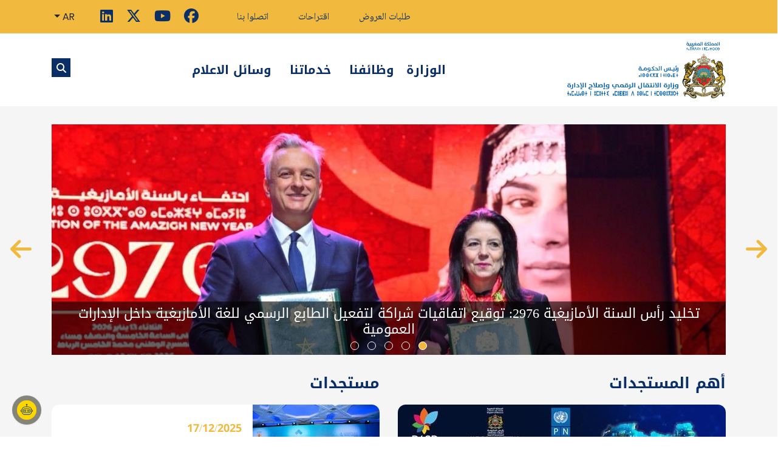

--- FILE ---
content_type: text/html;charset=UTF-8
request_url: https://mmsp.gov.ma/ar?field_type_textes_juridiques_target_id=All&page=3
body_size: 30575
content:
<!DOCTYPE html>
<html lang="ar" dir="rtl"><head><meta charset="utf-8"><noscript><style>form.antibot * :not(.antibot-message) { display: none !important; }</style>
</noscript><meta name="Generator" content="Drupal 10 (https://www.drupal.org)"><meta name="MobileOptimized" content="width"><meta name="HandheldFriendly" content="true"><meta name="viewport" content="width=device-width, initial-scale=1.0"><link rel="icon" href="/sites/default/files/fav.png" type="image/png"><meta charset="UTF-8"><meta http-equiv="X-UA-Compatible" content="IE=edge"><meta name="viewport" content="width=device-width, initial-scale=1.0"><title>Bienvenue sur Ministère de la Transition Numérique et de la Réforme de l'Administration | Ministère de la Transition Numérique et de la Réforme de l'Administration</title><link rel="stylesheet" media="all" href="/core/modules/system/css/components/align.module.css?t7bbs3"><link rel="stylesheet" media="all" href="/core/modules/system/css/components/fieldgroup.module.css?t7bbs3"><link rel="stylesheet" media="all" href="/core/modules/system/css/components/container-inline.module.css?t7bbs3"><link rel="stylesheet" media="all" href="/core/modules/system/css/components/clearfix.module.css?t7bbs3"><link rel="stylesheet" media="all" href="/core/modules/system/css/components/details.module.css?t7bbs3"><link rel="stylesheet" media="all" href="/core/modules/system/css/components/hidden.module.css?t7bbs3"><link rel="stylesheet" media="all" href="/core/modules/system/css/components/item-list.module.css?t7bbs3"><link rel="stylesheet" media="all" href="/core/modules/system/css/components/js.module.css?t7bbs3"><link rel="stylesheet" media="all" href="/core/modules/system/css/components/nowrap.module.css?t7bbs3"><link rel="stylesheet" media="all" href="/core/modules/system/css/components/position-container.module.css?t7bbs3"><link rel="stylesheet" media="all" href="/core/modules/system/css/components/reset-appearance.module.css?t7bbs3"><link rel="stylesheet" media="all" href="/core/modules/system/css/components/resize.module.css?t7bbs3"><link rel="stylesheet" media="all" href="/core/modules/system/css/components/system-status-counter.css?t7bbs3"><link rel="stylesheet" media="all" href="/core/modules/system/css/components/system-status-report-counters.css?t7bbs3"><link rel="stylesheet" media="all" href="/core/modules/system/css/components/system-status-report-general-info.css?t7bbs3"><link rel="stylesheet" media="all" href="/core/modules/system/css/components/tablesort.module.css?t7bbs3"><link rel="stylesheet" media="all" href="/sites/default/files/simple_menu_icons_css/menu_icons_1765804913.css?t7bbs3"><link rel="stylesheet" media="all" href="/core/modules/media/css/oembed.formatter.css?t7bbs3"><link rel="stylesheet" media="all" href="/core/modules/views/css/views.module.css?t7bbs3"><link rel="stylesheet" media="all" href="/themes/custom/dra/assets/css/owl.carousel.min.css?t7bbs3"><link rel="stylesheet" media="all" href="/themes/custom/dra/assets/css/owl.theme.default.min.css?t7bbs3"><link rel="stylesheet" media="all" href="/themes/custom/dra/assets/css/bootstrap.min.css?t7bbs3"><link rel="stylesheet" media="all" href="/themes/custom/dra/assets/css/all.min.css?t7bbs3"><link rel="stylesheet" media="all" href="/themes/custom/dra/assets/css/style.css?t7bbs3"><link rel="stylesheet" media="all" href="/themes/custom/dra/assets/css/responsive.css?t7bbs3"><link rel="stylesheet" media="all" href="/themes/custom/dra/assets/css/style-rtl.css?t7bbs3"><script type="text/javascript">

                    window.rsConf = {general: {usePost: true}};

                </script><script src="//f1-af.readspeaker.com/script/13188/webReader/webReader.js?pids=wr" type="text/javascript"></script><script type="text/javascript">

  var _gaq = _gaq || [];
  _gaq.push(['_setAccount', 'UA-20498231-1']);
  _gaq.push(['_trackPageview']);

  (function() {
    var ga = document.createElement('script'); ga.type = 'text/javascript'; ga.async = true;
    ga.src = ('https:' == document.location.protocol ? 'https://ssl' : 'http://www') + '.google-analytics.com/ga.js';
    var s = document.getElementsByTagName('script')[0]; s.parentNode.insertBefore(ga, s);
  })();

</script><!-- Google tag (gtag.js) --><script async src="https://www.googletagmanager.com/gtag/js?id=G-1DEVYY5QFK"></script><script>
  window.dataLayer = window.dataLayer || [];
  function gtag(){dataLayer.push(arguments);}
  gtag('js', new Date());

  gtag('config', 'G-1DEVYY5QFK');
</script></head><body>
        <a href="#main-content" class="visually-hidden focusable">
      تجاوز إلى المحتوى الرئيسي
    </a>
    
      <div class="dialog-off-canvas-main-canvas" data-off-canvas-main-canvas>
    
<button class="go-up"><i class="fa-solid fa-arrow-up"></i></button>


<header>

	<div class="none-resonsive">
					  <div>
    <div id="block-custommenustopheadermenublock">
  
    
      
<nav class="top-nav-bar">
    <div class="container">
        <div class="top-nav-bar-elements-wp">
                            <div class="top-nav-bar-list">
                                            <a href="/ar/%D8%B7%D9%84%D8%A8%D8%A7%D8%AA-%D8%A7%D9%84%D8%B9%D8%B1%D9%88%D8%B6" data-drupal-link-system-path="call-for-tenders">طلبات العروض</a>
                                            <a href="/ar/%D8%A7%D8%AA%D8%B5%D9%84?arg=suggestions#msg" data-drupal-link-query="{&quot;arg&quot;:&quot;suggestions&quot;}" data-drupal-link-system-path="webform/contact">اقتراحات</a>
                                            <a href="/ar/%D8%A7%D8%AA%D8%B5%D9%84" data-drupal-link-system-path="webform/contact">اتصلوا بنا</a>
                                    </div>
                        <div class="top-nav-bar-social-media">
                <div id="block-customblockssocialnetworksblock">
  
    
      

<a target="_blank" href="https://www.facebook.com/Reformeadministration"><i class="fa-brands fa-facebook"></i></a>
<a target="_blank" href="https://www.youtube.com/channel/UC6PhpJlxC70V4h9o9mbjQyw"><i class="fa-brands fa-youtube"></i></a>
<a target="_blank" href="https://mobile.twitter.com/ministere_tnra"><i class="fa-brands fa-x-twitter"></i></a>
<a target="_blank" href="https://ma.linkedin.com/company/reformeadministration"><i class="fa-brands fa-linkedin"></i></a>
  </div>

            </div>
            <div class="dropdown top-nav-bar-dropd-down">

                <div class="language-switcher-language-url" id="block-languageswitcher" role="navigation">
  
    
      
<button class="btn dropdown-toggle" type="button" id="dropdownMenuButton" data-toggle="dropdown" aria-haspopup="true" aria-expanded="false">
        AR
    </button>
    <div class="dropdown-menu" aria-labelledby="dropdownMenuButton">
                    <a href="/fr?field_type_textes_juridiques_target_id=All&amp;page=3" class="language-link" hreflang="fr" data-drupal-link-query="{&quot;field_type_textes_juridiques_target_id&quot;:&quot;All&quot;,&quot;page&quot;:&quot;3&quot;}" data-drupal-link-system-path="&lt;front&gt;">FR</a>
                    <a href="/amz?field_type_textes_juridiques_target_id=All&amp;page=3" class="language-link" hreflang="amz" data-drupal-link-query="{&quot;field_type_textes_juridiques_target_id&quot;:&quot;All&quot;,&quot;page&quot;:&quot;3&quot;}" data-drupal-link-system-path="&lt;front&gt;">AMZ</a>
            </div>



  </div>


            </div>
        </div>
    </div>
</nav>
  </div>

  </div>

			</div>

	
		<div class="menu--bar">
			<div class="main--menu-container container">
								<div id="main-menu-responsive">
					<div class="container flex-responsive">
						<span class="btn-menu-left" onclick="openNav()">☰
						</span>
					</div>
					<div class="menu-mobile-show">
						<div id="mySidenav" class="sidenav">
							<a href="javascript:void(0)" class="closebtn" onclick="closeNav()">×</a>
							<ul id="menu-second-main-mobile" class="list list-unstyled list-product-nav">
								  <div>
    <div id="block-custommenusmenuministereblock">
  
    
      

      <div class="menu--block menu-default" id="submenu-desktop">

      <div class="menu--block-title"> <span> الوزارة </span></div>

      
        <div class="menu-subs-overlay menu-level-1">
          <div class="menu-subs-inner">
                        <ul>
                                  
                    <li class="menu-subs-col"> 
                      <div class="menu--item">
                        <div class="menu--item-title"> <span> الوزيرة  </span></div>


                            <div class="menu--item-subs menu-level-2">

                              <ul> 

                                  
                                        <li>
                                          <div class="sub-menu-item">
                                            <div class="sub-menu-item-title"><a href="/ar/%D8%A7%D9%84%D9%88%D8%B2%D9%8A%D8%B1%D8%A9" data-drupal-link-system-path="node/55">السيرة الذاتية</a> </div>
                                          </div>

                                        </li>

                                    
                                        <li>
                                          <div class="sub-menu-item">
                                            <div class="sub-menu-item-title"><a href="/ar/%D8%A7%D9%84%D9%88%D8%B2%D8%B1%D8%A7%D8%A1-%D8%A7%D9%84%D8%B3%D8%A7%D8%A8%D9%82%D9%88%D9%86" data-drupal-link-system-path="past-ministers">الوزراء السابقون </a> </div>
                                          </div>

                                        </li>

                                                                      
                              
                              </ul>
                            </div>


                      </div>
                    </li>
                    
                    


                                  
                    <li class="menu-subs-col"> 
                      <div class="menu--item">
                        <div class="menu--item-title"> <span> التعريف بالوزارة  </span></div>


                            <div class="menu--item-subs menu-level-2">

                              <ul> 

                                  
                                        <li>
                                          <div class="sub-menu-item">
                                            <div class="sub-menu-item-title"><a href="/ar/%D9%86%D8%A8%D8%B0%D8%A9-%D8%AA%D8%A7%D8%B1%D9%8A%D8%AE%D9%8A%D8%A9" data-drupal-link-system-path="node/56">نبذة تاريخية</a> </div>
                                          </div>

                                        </li>

                                    
                                        <li>
                                          <div class="sub-menu-item">
                                            <div class="sub-menu-item-title"><a href="/ar/%D8%A7%D9%84%D9%85%D9%87%D8%A7%D9%85" data-drupal-link-system-path="node/85">المهام</a> </div>
                                          </div>

                                        </li>

                                    
                                        <li>
                                          <div class="sub-menu-item">
                                            <div class="sub-menu-item-title"><a href="/ar/organigramme-du-ministere" data-drupal-link-system-path="node/61465">الهيكل التنظيمي للوزارة</a> </div>
                                          </div>

                                        </li>

                                    
                                        <li>
                                          <div class="sub-menu-item">
                                            <div class="sub-menu-item-title"><a href="/ar/%D8%A7%D9%84%D9%87%D9%8A%D9%83%D9%84-%D8%A7%D9%84%D8%AA%D9%86%D8%B8%D9%8A%D9%85%D9%8A-%D9%84%D9%84%D9%85%D8%AF%D9%8A%D8%B1%D9%8A%D8%A7%D8%AA" data-drupal-link-system-path="organizational-chart-of-the-directorates">الهيكل التنظيمي للمديريات</a> </div>
                                          </div>

                                        </li>

                                                                      
                              
                              </ul>
                            </div>


                      </div>
                    </li>
                    
                    


                                  
                    <li class="menu-subs-col"> 
                      <div class="menu--item">
                        <div class="menu--item-title"> <span> الموارد البشرية  </span></div>


                            <div class="menu--item-subs menu-level-2">

                              <ul> 

                                  
                                        <li>
                                          <div class="sub-menu-item">
                                            <div class="sub-menu-item-title"><a href="/ar/%D9%85%D8%A8%D8%A7%D8%B1%D9%8A%D8%A7%D8%AA-%D9%88%D8%A7%D9%85%D8%AA%D8%AD%D8%A7%D9%86%D8%A7%D8%AA-%D8%A7%D9%84%D9%83%D9%81%D8%A7%D8%A1%D8%A9-%D8%A7%D9%84%D9%85%D9%87%D9%86%D9%8A%D8%A9" data-drupal-link-system-path="node/59739">مباريات وامتحانات الكفاءة المهنية</a> </div>
                                          </div>

                                        </li>

                                    
                                        <li>
                                          <div class="sub-menu-item">
                                            <div class="sub-menu-item-title"><a href="/ar/%D8%A7%D9%84%D8%AA%D8%B1%D8%B4%D9%8A%D8%AD-%D9%84%D9%85%D9%86%D8%A7%D8%B5%D8%A8-%D8%B9%D9%84%D9%8A%D8%A7" title="الإعلان عن شغور المناصب العليا ومناصب المسؤولية" data-drupal-link-system-path="node/59770">الترشيح لمناصب عليا</a> </div>
                                          </div>

                                        </li>

                                    
                                        <li>
                                          <div class="sub-menu-item">
                                            <div class="sub-menu-item-title"><a href="/ar/%D8%A7%D9%84%D8%AA%D8%B1%D8%B4%D9%8A%D8%AD-%D9%84%D9%85%D9%86%D8%A7%D8%B5%D8%A8-%D8%A7%D9%84%D9%85%D8%B3%D8%A4%D9%88%D9%84%D9%8A%D8%A9" data-drupal-link-system-path="node/61019">الترشيح لمناصب المسؤولية</a> </div>
                                          </div>

                                        </li>

                                    
                                        <li>
                                          <div class="sub-menu-item">
                                            <div class="sub-menu-item-title"><a href="/ar/%D8%A7%D9%84%D9%85%D9%88%D8%A7%D8%B1%D8%AF-%D8%A7%D9%84%D8%A8%D8%B4%D8%B1%D9%8A%D8%A9-%D8%A8%D8%A7%D9%84%D8%A3%D8%B1%D9%82%D8%A7%D9%85" data-drupal-link-system-path="node/4116">الموارد البشرية بالأرقام</a> </div>
                                          </div>

                                        </li>

                                                                      
                              
                              </ul>
                            </div>


                      </div>
                    </li>
                    
                    


                                  
                    <li class="menu-subs-col"> 
                      <div class="menu--item">
                        <div class="menu--item-title"> <span> الموارد المالية  </span></div>


                            <div class="menu--item-subs menu-level-2">

                              <ul> 

                                  
                                        <li>
                                          <div class="sub-menu-item">
                                            <div class="sub-menu-item-title"><a href="/ar/%D8%B7%D9%84%D8%A8%D8%A7%D8%AA-%D8%A7%D9%84%D8%B9%D8%B1%D9%88%D8%B6" data-drupal-link-system-path="call-for-tenders">طلبات العروض</a> </div>
                                          </div>

                                        </li>

                                    
                                        <li>
                                          <div class="sub-menu-item">
                                            <div class="sub-menu-item-title"><a href="/ar/%D9%85%D8%B4%D8%B1%D9%88%D8%B9-%D8%A7%D9%84%D8%A3%D8%AF%D8%A7%D8%A1" data-drupal-link-system-path="node/4105">مشروع نجاعة الأداء</a> </div>
                                          </div>

                                        </li>

                                    
                                        <li>
                                          <div class="sub-menu-item">
                                            <div class="sub-menu-item-title"><a href="/ar/%D8%A7%D9%84%D8%A8%D8%B1%D9%86%D8%A7%D9%85%D8%AC-%D8%A7%D9%84%D8%AA%D9%88%D9%82%D8%B9%D9%8A-%D9%84%D9%84%D8%B5%D9%81%D9%82%D8%A7%D8%AA" data-drupal-link-system-path="node/60006">البرنامج التوقعي للصفقات</a> </div>
                                          </div>

                                        </li>

                                    
                                        <li>
                                          <div class="sub-menu-item">
                                            <div class="sub-menu-item-title"><a href="/ar/%D8%A7%D9%84%D9%85%D9%8A%D8%B2%D8%A7%D9%86%D9%8A%D8%A9-%D8%A7%D9%84%D8%B3%D9%86%D9%88%D9%8A%D8%A9" data-drupal-link-system-path="node/144">الميزانية السنوية</a> </div>
                                          </div>

                                        </li>

                                                                      
                              
                              </ul>
                            </div>


                      </div>
                    </li>
                    
                    


                                                                            


                                                                            


                
                <li class="menu-subs-col">
                  <div class="menu--items-no-child">
                    
                      <div class="menu--item-no-child">
                        <div class="menu--item-no-child-url"><a href="/ar/%D9%88%D9%83%D8%A7%D9%84%D8%A9-%D8%A7%D9%84%D8%AA%D9%86%D9%85%D9%8A%D8%A9-%D8%A7%D9%84%D8%B1%D9%82%D9%85%D9%8A%D8%A9" data-drupal-link-system-path="node/203">وكالة التنمية الرقمية</a> </div>
                      </div>

                    
                      <div class="menu--item-no-child">
                        <div class="menu--item-no-child-url"><a href="/ar/%D8%A7%D9%84%D9%88%D9%83%D8%A7%D9%84%D8%A9-%D8%A7%D9%84%D9%88%D8%B7%D9%86%D9%8A%D8%A9-%D9%84%D8%AA%D9%82%D9%86%D9%8A%D9%86-%D8%A7%D9%84%D9%85%D9%88%D8%A7%D8%B5%D9%84%D8%A7%D8%AA" data-drupal-link-system-path="node/217">الوكالة الوطنية لتقنين المواصلات</a> </div>
                      </div>

                    

                  </div>

                </li>

            </ul>

          
          </div>
        </div>


      
    </div>
  
        <!-- LE MINISTÈRE -->
    <li class="loop-mobile"> <a href="#" class="list-product-cat">الوزارة<span class="glyphicon glyphicon-menu-down pull-right" aria-hidden="true"><i class="fa fa-chevron-down"></i></span> </a>
            <ul class="list list-unstyled list-product-subnav">
                        <li class="menu-item-has-children  li_with_arrow"> 

          <a href="#" class="list-product-cat">الوزيرة</a>
          <ul class="list list-unstyled list-product-subnav">

            <li>
                           <a href="#"></a><a href="/ar/%D8%A7%D9%84%D9%88%D8%B2%D9%8A%D8%B1%D8%A9" data-drupal-link-system-path="node/55">السيرة الذاتية</a>
                            <a href="#"></a><a href="/ar/%D8%A7%D9%84%D9%88%D8%B2%D8%B1%D8%A7%D8%A1-%D8%A7%D9%84%D8%B3%D8%A7%D8%A8%D9%82%D9%88%D9%86" data-drupal-link-system-path="past-ministers">الوزراء السابقون </a>
                          </li>

          </ul>
          
        </li>

        
                        <li class="menu-item-has-children  li_with_arrow"> 

          <a href="#" class="list-product-cat">التعريف بالوزارة</a>
          <ul class="list list-unstyled list-product-subnav">

            <li>
                           <a href="#"></a><a href="/ar/%D9%86%D8%A8%D8%B0%D8%A9-%D8%AA%D8%A7%D8%B1%D9%8A%D8%AE%D9%8A%D8%A9" data-drupal-link-system-path="node/56">نبذة تاريخية</a>
                            <a href="#"></a><a href="/ar/%D8%A7%D9%84%D9%85%D9%87%D8%A7%D9%85" data-drupal-link-system-path="node/85">المهام</a>
                            <a href="#"></a><a href="/ar/organigramme-du-ministere" data-drupal-link-system-path="node/61465">الهيكل التنظيمي للوزارة</a>
                            <a href="#"></a><a href="/ar/%D8%A7%D9%84%D9%87%D9%8A%D9%83%D9%84-%D8%A7%D9%84%D8%AA%D9%86%D8%B8%D9%8A%D9%85%D9%8A-%D9%84%D9%84%D9%85%D8%AF%D9%8A%D8%B1%D9%8A%D8%A7%D8%AA" data-drupal-link-system-path="organizational-chart-of-the-directorates">الهيكل التنظيمي للمديريات</a>
                          </li>

          </ul>
          
        </li>

        
                        <li class="menu-item-has-children  li_with_arrow"> 

          <a href="#" class="list-product-cat">الموارد البشرية</a>
          <ul class="list list-unstyled list-product-subnav">

            <li>
                           <a href="#"></a><a href="/ar/%D9%85%D8%A8%D8%A7%D8%B1%D9%8A%D8%A7%D8%AA-%D9%88%D8%A7%D9%85%D8%AA%D8%AD%D8%A7%D9%86%D8%A7%D8%AA-%D8%A7%D9%84%D9%83%D9%81%D8%A7%D8%A1%D8%A9-%D8%A7%D9%84%D9%85%D9%87%D9%86%D9%8A%D8%A9" data-drupal-link-system-path="node/59739">مباريات وامتحانات الكفاءة المهنية</a>
                            <a href="#"></a><a href="/ar/%D8%A7%D9%84%D8%AA%D8%B1%D8%B4%D9%8A%D8%AD-%D9%84%D9%85%D9%86%D8%A7%D8%B5%D8%A8-%D8%B9%D9%84%D9%8A%D8%A7" title="الإعلان عن شغور المناصب العليا ومناصب المسؤولية" data-drupal-link-system-path="node/59770">الترشيح لمناصب عليا</a>
                            <a href="#"></a><a href="/ar/%D8%A7%D9%84%D8%AA%D8%B1%D8%B4%D9%8A%D8%AD-%D9%84%D9%85%D9%86%D8%A7%D8%B5%D8%A8-%D8%A7%D9%84%D9%85%D8%B3%D8%A4%D9%88%D9%84%D9%8A%D8%A9" data-drupal-link-system-path="node/61019">الترشيح لمناصب المسؤولية</a>
                            <a href="#"></a><a href="/ar/%D8%A7%D9%84%D9%85%D9%88%D8%A7%D8%B1%D8%AF-%D8%A7%D9%84%D8%A8%D8%B4%D8%B1%D9%8A%D8%A9-%D8%A8%D8%A7%D9%84%D8%A3%D8%B1%D9%82%D8%A7%D9%85" data-drupal-link-system-path="node/4116">الموارد البشرية بالأرقام</a>
                          </li>

          </ul>
          
        </li>

        
                        <li class="menu-item-has-children  li_with_arrow"> 

          <a href="#" class="list-product-cat">الموارد المالية</a>
          <ul class="list list-unstyled list-product-subnav">

            <li>
                           <a href="#"></a><a href="/ar/%D8%B7%D9%84%D8%A8%D8%A7%D8%AA-%D8%A7%D9%84%D8%B9%D8%B1%D9%88%D8%B6" data-drupal-link-system-path="call-for-tenders">طلبات العروض</a>
                            <a href="#"></a><a href="/ar/%D9%85%D8%B4%D8%B1%D9%88%D8%B9-%D8%A7%D9%84%D8%A3%D8%AF%D8%A7%D8%A1" data-drupal-link-system-path="node/4105">مشروع نجاعة الأداء</a>
                            <a href="#"></a><a href="/ar/%D8%A7%D9%84%D8%A8%D8%B1%D9%86%D8%A7%D9%85%D8%AC-%D8%A7%D9%84%D8%AA%D9%88%D9%82%D8%B9%D9%8A-%D9%84%D9%84%D8%B5%D9%81%D9%82%D8%A7%D8%AA" data-drupal-link-system-path="node/60006">البرنامج التوقعي للصفقات</a>
                            <a href="#"></a><a href="/ar/%D8%A7%D9%84%D9%85%D9%8A%D8%B2%D8%A7%D9%86%D9%8A%D8%A9-%D8%A7%D9%84%D8%B3%D9%86%D9%88%D9%8A%D8%A9" data-drupal-link-system-path="node/144">الميزانية السنوية</a>
                          </li>

          </ul>
          
        </li>

        
                                  
                                  
                <li class="menu-subs-col">
          <div class="menu--items-no-child">
            
              <div class="menu--item-no-child">
                <div class="menu--item-no-child-url"><a href="/ar/%D9%88%D9%83%D8%A7%D9%84%D8%A9-%D8%A7%D9%84%D8%AA%D9%86%D9%85%D9%8A%D8%A9-%D8%A7%D9%84%D8%B1%D9%82%D9%85%D9%8A%D8%A9" data-drupal-link-system-path="node/203">وكالة التنمية الرقمية</a> </div>
              </div>

            
              <div class="menu--item-no-child">
                <div class="menu--item-no-child-url"><a href="/ar/%D8%A7%D9%84%D9%88%D9%83%D8%A7%D9%84%D8%A9-%D8%A7%D9%84%D9%88%D8%B7%D9%86%D9%8A%D8%A9-%D9%84%D8%AA%D9%82%D9%86%D9%8A%D9%86-%D8%A7%D9%84%D9%85%D9%88%D8%A7%D8%B5%D9%84%D8%A7%D8%AA" data-drupal-link-system-path="node/217">الوكالة الوطنية لتقنين المواصلات</a> </div>
              </div>

            

          </div>
        </li>

      </ul>
      <!-- /.list-product-subnav -->
    </li>
  

  </div>
<div id="block-custommenusmenunosmetiersblock">
  
    
      
      <div class="metiers--menu-block menu--block" id="submenu-desktop"> 

      <div class="menu--block-title"> <span> وظائفنا </span></div>

      
        <div class="menu-subs-overlay menu-level-1">
          <div class="menu-subs-inner">


            <div class="metiers--menu-left-nav">

              
              
              <ul>
                                     
                      <li> 
                        <div class="left-nav-item">
                            <div class="left-nav-item-title">  <a href="">الانتقال الرقمي</a> </div>


                                                          <div class="left-nav-item-subs menu-level-2">   

                                    
                                       

                                    



                                                                        <div class="left-nav-col">
                                                                                                                              
                                              
                                              <div class="left-nav-sub-item parent-menu--item has-children">
                                                    <div class="menu-sub-item-title"> <span> الحكومة الإلكترونية </span></div>
                                              </div>
                                              
                                              




                                              
                                              



                                                




                                                                                            





                                              







                                                                                                                                                                    
                                                            <div class="left-nav-sub-item">
                                                                <div class="menu-sub-item-link"> <a href="/ar/%D9%88%D8%B8%D8%A7%D8%A6%D9%81%D9%86%D8%A7/%D8%AA%D8%A8%D8%B3%D9%8A%D8%B7-%D9%88%D8%B1%D9%82%D9%85%D9%86%D8%A9-%D8%A7%D9%84%D9%85%D8%B3%D8%A7%D8%B1%D8%A7%D8%AA-%D8%A7%D9%84%D8%A5%D8%AF%D8%A7%D8%B1%D9%8A%D8%A9" data-drupal-link-system-path="node/171">تبسيط ورقمنة المسارات الإدارية</a> </div>
                                                            </div>

                                                            
                                                            





                                                          


                                                                                                                    
                                                          
                                                          











                                                                                                                      
                                                            <div class="left-nav-sub-item">
                                                                <div class="menu-sub-item-link"> <a href="/ar/%D9%88%D8%B8%D8%A7%D8%A6%D9%81%D9%86%D8%A7/%D8%A7%D9%84%D9%85%D9%86%D8%B5%D8%A7%D8%AA-%D8%A7%D9%84%D8%B1%D9%82%D9%85%D9%8A%D8%A9-%D8%A7%D9%84%D9%85%D8%B4%D8%AA%D8%B1%D9%83%D8%A9" data-drupal-link-system-path="node/61045">المنصات الرقمية المشتركة</a> </div>
                                                            </div>

                                                            
                                                            





                                                          


                                                                                                                    
                                                          
                                                          











                                                                                                                      
                                                            <div class="left-nav-sub-item">
                                                                <div class="menu-sub-item-link"> <a href="/ar/%D9%88%D8%B8%D8%A7%D8%A6%D9%81%D9%86%D8%A7/%D8%AA%D8%AF%D8%A8%D9%8A%D8%B1-%D8%A7%D9%84%D8%B9%D9%84%D8%A7%D9%82%D8%A7%D8%AA-%D9%85%D8%B9-%D8%A7%D9%84%D9%85%D8%B1%D8%AA%D9%81%D9%82%D9%8A%D9%86" data-drupal-link-system-path="node/61047">تدبير العلاقات مع المرتفقين</a> </div>
                                                            </div>

                                                            
                                                            





                                                          


                                                                                                                    
                                                          
                                                          











                                                          
                                                                                                                                                                                  
                                              
                                                <div class="left-nav-sub-item  parent-menu--item">
                                                      <div class="menu-sub-item-title">  <a href="/ar/%D9%88%D8%B8%D8%A7%D8%A6%D9%81%D9%86%D8%A7/%D8%AA%D8%B1%D8%AD%D9%8A%D9%84-%D8%A7%D9%84%D8%AE%D8%AF%D9%85%D8%A7%D8%AA-%D9%88%D8%AA%D8%B5%D8%AF%D9%8A%D8%B1-%D8%A7%D9%84%D8%B1%D9%82%D9%85%D9%86%D8%A9" data-drupal-link-system-path="node/61081">ترحيل الخدمات وتصدير الرقمنة</a> </div>
                                                </div>

                                              




                                              
                                              



                                                




                                                                                            





                                              







                                                                                                                                                                                
                                              
                                                <div class="left-nav-sub-item  parent-menu--item">
                                                      <div class="menu-sub-item-title">  <a href="/ar/%D9%88%D8%B8%D8%A7%D8%A6%D9%81%D9%86%D8%A7/%D8%A7%D9%84%D9%85%D9%82%D8%A7%D9%88%D9%84%D8%A7%D8%AA-%D8%A7%D9%84%D9%86%D8%A7%D8%B4%D8%A6%D8%A9" data-drupal-link-system-path="node/61096">المقاولات الناشئة</a> </div>
                                                </div>

                                              




                                              
                                              



                                                                                                  </div>
<!---                                                  <div class="menu-media-img-box left-nav-col">
                                                    <img src="/themes/custom/dra/assets/images/digital-administration.png" alt="Logo" />
                                                  </div> -->
                                                  <div class="left-nav-col">
                                                  
                                                




                                                                                            





                                              







                                                                                                                                                                                
                                              
                                              <div class="left-nav-sub-item parent-menu--item has-children">
                                                    <div class="menu-sub-item-title"> <span> المقاولات الرقمية </span></div>
                                              </div>
                                              
                                              




                                              
                                              



                                                




                                                                                            





                                              







                                                                                                                                                                    
                                                            <div class="left-nav-sub-item">
                                                                <div class="menu-sub-item-link"> <a href="/ar/%D9%88%D8%B8%D8%A7%D8%A6%D9%81%D9%86%D8%A7/%D9%85%D9%88%D8%A7%D9%83%D8%A8%D8%A9-%D8%B1%D9%82%D9%85%D9%86%D8%A9-%D8%A7%D9%84%D9%85%D9%82%D8%A7%D9%88%D9%84%D8%A7%D8%AA-%D8%A7%D9%84%D8%B5%D8%BA%D8%B1%D9%89-%D9%88%D8%A7%D9%84%D9%85%D8%AA%D9%88%D8%B3%D8%B7%D8%A9" data-drupal-link-system-path="node/61097">مواكبة رقمنة المقاولات الصغرى والمتوسطة</a> </div>
                                                            </div>

                                                            
                                                            





                                                          


                                                                                                                    
                                                          
                                                          











                                                                                                                      
                                                            <div class="left-nav-sub-item">
                                                                <div class="menu-sub-item-link"> <a href="/ar/%D9%88%D8%B8%D8%A7%D8%A6%D9%81%D9%86%D8%A7/%D8%AA%D8%B9%D8%B2%D9%8A%D8%B2-%D8%A7%D9%84%D9%85%D9%82%D8%A7%D9%88%D9%84%D8%A7%D8%AA-%D8%A7%D9%84%D8%B5%D8%BA%D9%8A%D8%B1%D8%A9-%D9%88%D8%A7%D9%84%D9%85%D8%AA%D9%88%D8%B3%D8%B7%D8%A9" data-drupal-link-system-path="node/61098">تعزيز المقاولات الصغيرة والمتوسطة </a> </div>
                                                            </div>

                                                            
                                                            





                                                          


                                                                                                                    
                                                          
                                                          











                                                          
                                                                                                                                                                                  
                                              
                                                <div class="left-nav-sub-item  parent-menu--item">
                                                      <div class="menu-sub-item-title">  <a href="/ar/%D9%88%D8%B8%D8%A7%D8%A6%D9%81%D9%86%D8%A7/%D8%A7%D9%84%D8%AE%D8%AF%D9%85%D8%A7%D8%AA-%D8%A7%D9%84%D8%B3%D8%AD%D8%A7%D8%A8%D9%8A%D8%A9" data-drupal-link-system-path="node/61099">الخدمات السحابية</a> </div>
                                                </div>

                                              




                                              
                                              



                                                




                                                                                            





                                              







                                                                                                                                                                                
                                              
                                                <div class="left-nav-sub-item  parent-menu--item">
                                                      <div class="menu-sub-item-title">  <a href="/ar/%D9%88%D8%B8%D8%A7%D8%A6%D9%81%D9%86%D8%A7/%D8%A7%D9%84%D8%A7%D8%AA%D8%B5%D8%A7%D9%84%D8%A7%D8%AA" data-drupal-link-system-path="node/61082">الاتصالات</a> </div>
                                                </div>

                                              




                                              
                                              



                                                




                                                                                            





                                              







                                                                                                                                                                                
                                              
                                                <div class="left-nav-sub-item  parent-menu--item">
                                                      <div class="menu-sub-item-title">  <a href="/ar/%D9%88%D8%B8%D8%A7%D8%A6%D9%81%D9%86%D8%A7/%D8%A7%D9%84%D8%A5%D8%AF%D9%85%D8%A7%D8%AC-%D8%A7%D9%84%D8%B1%D9%82%D9%85%D9%8A" data-drupal-link-system-path="node/61090">الإدماج الرقمي</a> </div>
                                                </div>

                                              




                                              
                                              



                                                                                                  </div>
<!---                                                  <div class="menu-media-img-box left-nav-col">
                                                    <img src="/themes/custom/dra/assets/images/digital-administration.png" alt="Logo" />
                                                  </div> -->
                                                  <div class="left-nav-col">
                                                  
                                                




                                                                                            





                                              







                                                                                                                                                                                
                                              
                                              <div class="left-nav-sub-item parent-menu--item has-children">
                                                    <div class="menu-sub-item-title"> <span> المواهب الرقمية </span></div>
                                              </div>
                                              
                                              




                                              
                                              



                                                




                                                                                            





                                              







                                                                                                                                                                    
                                                            <div class="left-nav-sub-item">
                                                                <div class="menu-sub-item-link"> <a href="/ar/%D9%88%D8%B8%D8%A7%D8%A6%D9%81%D9%86%D8%A7/%D8%A7%D9%84%D8%AA%D9%83%D9%88%D9%8A%D9%86-%D8%A7%D9%84%D8%A3%D8%B3%D8%A7%D8%B3%D9%8A" data-drupal-link-system-path="node/61084">التكوين الأساسي</a> </div>
                                                            </div>

                                                            
                                                            





                                                          


                                                                                                                    
                                                          
                                                          











                                                                                                                      
                                                            <div class="left-nav-sub-item">
                                                                <div class="menu-sub-item-link"> <a href="/ar/%D9%88%D8%B8%D8%A7%D8%A6%D9%81%D9%86%D8%A7/%D8%AA%D8%B7%D9%88%D9%8A%D8%B1-%D8%A7%D9%84%D9%85%D9%87%D8%A7%D8%B1%D8%A7%D8%AA-%D9%88%D8%A5%D8%B9%D8%A7%D8%AF%D8%A9-%D8%AA%D8%A3%D9%87%D9%8A%D9%84%D9%87%D8%A7" data-drupal-link-system-path="node/61086">تطوير المهارات وإعادة تأهيلها</a> </div>
                                                            </div>

                                                            
                                                            





                                                          


                                                                                                                    
                                                          
                                                          











                                                                                                                      
                                                            <div class="left-nav-sub-item">
                                                                <div class="menu-sub-item-link"> <a href="/ar/%D9%88%D8%B8%D8%A7%D8%A6%D9%81%D9%86%D8%A7/%D8%A7%D9%84%D8%AA%D8%B1%D9%88%D9%8A%D8%AC-%D9%84%D9%84%D8%B9%D8%B1%D9%88%D8%B6-%D8%A7%D9%84%D8%B1%D9%82%D9%85%D9%8A%D8%A9" data-drupal-link-system-path="node/61087">الترويج للعروض الرقمية</a> </div>
                                                            </div>

                                                            
                                                            





                                                          


                                                                                                                    
                                                          
                                                          











                                                          
                                                                                                                                </div>
                              </div>

                            
                        </div>
                      </li>
                                     
                      <li> 
                        <div class="left-nav-item">
                            <div class="left-nav-item-title">  <a href="">إصلاح الإدارة</a> </div>


                                                          <div class="left-nav-item-subs menu-level-2">   

                                    
                                      
                                    



                                                                        <div class="left-nav-col">
                                                                                                                              
                                              
                                                <div class="left-nav-sub-item  parent-menu--item">
                                                      <div class="menu-sub-item-title">  <a href="/ar/%D9%85%D9%8A%D8%AB%D8%A7%D9%82-%D8%A7%D9%84%D9%85%D8%B1%D8%A7%D9%81%D9%82-%D8%A7%D9%84%D8%B9%D9%85%D9%88%D9%85%D9%8A%D8%A9" data-drupal-link-system-path="node/4121">ميثاق المرافق العمومية</a> </div>
                                                </div>

                                              




                                              



                                                





                                                                                            





                                              







                                                                                                                                                                                
                                              
                                                <div class="left-nav-sub-item  parent-menu--item">
                                                      <div class="menu-sub-item-title">  <a href="/ar/%D9%88%D8%B8%D8%A7%D8%A6%D9%81%D9%86%D8%A7/%D8%A7%D9%84%D8%AA%D9%86%D8%B8%D9%8A%D9%85-%D8%A7%D9%84%D8%A5%D8%AF%D8%A7%D8%B1%D9%8A" data-drupal-link-system-path="node/170"> تنظيم إدارات الدولة</a> </div>
                                                </div>

                                              




                                              



                                                





                                                                                            





                                              







                                                                                                                                                                                
                                              
                                                <div class="left-nav-sub-item  parent-menu--item">
                                                      <div class="menu-sub-item-title">  <a href="/ar/%D9%88%D8%B8%D8%A7%D8%A6%D9%81%D9%86%D8%A7/%D8%A7%D9%84%D9%84%D8%A7%D8%AA%D9%85%D8%B1%D9%83%D8%B2-%D8%A7%D9%84%D8%A7%D8%AF%D8%A7%D8%B1%D9%8A" data-drupal-link-system-path="node/172">اللاتمركز الاداري</a> </div>
                                                </div>

                                              




                                              



                                                





                                                                                            





                                              







                                                                                                                                                                                
                                              
                                                <div class="left-nav-sub-item  parent-menu--item">
                                                      <div class="menu-sub-item-title">  <a href="/ar/%D9%88%D8%B8%D8%A7%D8%A6%D9%81%D9%86%D8%A7/%D8%B3%D8%A7%D8%B9%D8%A7%D8%AA-%D8%A7%D9%84%D8%B9%D9%85%D9%84-%D9%88%D8%A7%D9%84%D8%B9%D8%B7%D9%84-%D8%A7%D9%84%D8%B1%D8%B3%D9%85%D9%8A%D8%A9" data-drupal-link-system-path="node/61033">ساعات العمل والعطل الرسمية</a> </div>
                                                </div>

                                              




                                              



                                                





                                                                                            





                                              







                                                                                                                                                                                
                                              
                                                <div class="left-nav-sub-item  parent-menu--item">
                                                      <div class="menu-sub-item-title">  <a href="/ar/%D9%88%D8%B8%D8%A7%D8%A6%D9%81%D9%86%D8%A7/%D8%A7%D9%84%D8%AD%D9%82-%D9%81%D9%8A-%D8%A7%D9%84%D8%AD%D8%B5%D9%88%D9%84-%D8%B9%D9%84%D9%89-%D8%A7%D9%84%D9%85%D8%B9%D9%84%D9%88%D9%85%D8%A7%D8%AA" data-drupal-link-system-path="node/61039">الحق في الحصول على المعلومات</a> </div>
                                                </div>

                                              




                                              



                                                                                                  </div>
                                                  <div class="left-nav-col">
                                                  
                                                





                                                                                            





                                              







                                                                                                                                                                                
                                              
                                                <div class="left-nav-sub-item  parent-menu--item">
                                                      <div class="menu-sub-item-title">  <a href="/ar/%D9%88%D8%B8%D8%A7%D8%A6%D9%81%D9%86%D8%A7/%D8%A7%D9%84%D8%A3%D8%AE%D9%84%D8%A7%D9%82%D9%8A%D8%A7%D8%AA-%D9%88%D8%A7%D9%84%D9%88%D9%82%D8%A7%D9%8A%D8%A9-%D9%85%D9%86-%D8%A7%D9%84%D9%81%D8%B3%D8%A7%D8%AF-%D9%88%D9%85%D9%83%D8%A7%D9%81%D8%AD%D8%AA%D9%87" data-drupal-link-system-path="node/173">الأخلاقيات والوقاية من الفساد ومكافحته</a> </div>
                                                </div>

                                              




                                              



                                                





                                                                                            





                                              







                                                                                                                                                                                
                                              
                                                <div class="left-nav-sub-item  parent-menu--item">
                                                      <div class="menu-sub-item-title">  <a href="/ar/%D9%88%D8%B8%D8%A7%D8%A6%D9%81%D9%86%D8%A7/%D9%85%D8%A8%D8%A7%D8%AF%D8%B1%D8%A9-%D8%A7%D9%84%D8%B4%D8%B1%D8%A7%D9%83%D8%A9-%D9%85%D9%86-%D8%A3%D8%AC%D9%84-%D8%A7%D9%84%D8%AD%D9%83%D9%88%D9%85%D8%A9-%D8%A7%D9%84%D9%85%D9%86%D9%81%D8%AA%D8%AD%D8%A9" data-drupal-link-system-path="node/61042">مبادرة الشراكة من أجل الحكومة المنفتحة </a> </div>
                                                </div>

                                              




                                              



                                                





                                                                                            





                                              







                                                                                                                                                                                
                                              
                                                <div class="left-nav-sub-item  parent-menu--item">
                                                      <div class="menu-sub-item-title">  <a href="/ar/%D9%88%D8%B8%D8%A7%D8%A6%D9%81%D9%86%D8%A7/%D8%AF%D8%B9%D9%85-%D8%A7%D9%84%D8%A7%D8%A8%D8%AA%D9%83%D8%A7%D8%B1-%D8%A7%D9%84%D8%B9%D9%85%D9%88%D9%85%D9%8A" data-drupal-link-system-path="node/61043">دعم الابتكار العمومي</a> </div>
                                                </div>

                                              




                                              



                                                





                                                                                            





                                              







                                                                                                                                                                                
                                              
                                                <div class="left-nav-sub-item  parent-menu--item">
                                                      <div class="menu-sub-item-title">  <a href="/ar/%D9%88%D8%B8%D8%A7%D8%A6%D9%81%D9%86%D8%A7/%D9%85%D8%A4%D8%B3%D8%B3%D8%A7%D8%AA-%D8%A7%D9%84%D8%B1%D9%82%D8%A7%D8%A8%D8%A9-%D9%88%D8%A7%D9%84%D8%AA%D9%81%D8%AA%D9%8A%D8%B4" data-drupal-link-system-path="node/61102">مؤسسات الرقابة والتفتيش</a> </div>
                                                </div>

                                              




                                              



                                                





                                                                                            





                                              







                                                                                                                                                                                
                                              
                                                <div class="left-nav-sub-item  parent-menu--item">
                                                      <div class="menu-sub-item-title">  <a href="/ar/%D9%88%D8%B8%D8%A7%D8%A6%D9%81%D9%86%D8%A7/%D8%B5%D9%86%D8%AF%D9%88%D9%82-%D8%AA%D8%AD%D8%AF%D9%8A%D8%AB-%D8%A7%D9%84%D8%A7%D8%AF%D8%A7%D8%B1%D8%A9-%D8%A7%D9%84%D8%B9%D9%85%D9%88%D9%85%D9%8A%D8%A9" data-drupal-link-system-path="node/174">صندوق تحديث الادارة العمومية</a> </div>
                                                </div>

                                              




                                              



                                                                                                  </div>
                                                  <div class="left-nav-col">
                                                  
                                                





                                                                                            





                                              







                                                                                                                              </div>
                              </div>

                            
                        </div>
                      </li>
                                     
                      <li> 
                        <div class="left-nav-item">
                            <div class="left-nav-item-title">  <a href="/ar/%D8%A7%D9%84%D9%88%D8%B8%D9%8A%D9%81%D8%A9-%D8%A7%D9%84%D8%B9%D9%85%D9%88%D9%85%D9%8A%D8%A9" data-drupal-link-system-path="node/112">الوظيفة العمومية</a> </div>


                                                          <div class="left-nav-item-subs menu-level-2">   

                                    
                                      

                                    



                                                                        <div class="left-nav-col">
                                                                                                                              
                                              
                                              <div class="left-nav-sub-item parent-menu--item has-children">
                                                    <div class="menu-sub-item-title"> <span> الأنظمة الأساسية للموظفين والمسار المهني </span></div>
                                              </div>
                                              
                                              




                                              




                                                





                                                                                            





                                              







                                                                                                                                                                    
                                                            <div class="left-nav-sub-item">
                                                                <div class="menu-sub-item-link"> <a href="/ar/%D9%88%D8%B8%D8%A7%D8%A6%D9%81%D9%86%D8%A7/%D8%A7%D9%84%D9%86%D8%B8%D8%A7%D9%85-%D8%A7%D9%84%D8%A3%D8%B3%D8%A7%D8%B3%D9%8A-%D8%A7%D9%84%D8%B9%D8%A7%D9%85-%D9%84%D9%84%D9%88%D8%B8%D9%8A%D9%81%D8%A9-%D8%A7%D9%84%D8%B9%D9%85%D9%88%D9%85%D9%8A%D8%A9" data-drupal-link-system-path="node/145">النظام الأساسي العام للوظيفة العمومية</a> </div>
                                                            </div>

                                                            
                                                            





                                                          


                                                          




                                                            





                                                          











                                                                                                                      
                                                            <div class="left-nav-sub-item">
                                                                <div class="menu-sub-item-link"> <a href="/ar/%D9%88%D8%B8%D8%A7%D8%A6%D9%81%D9%86%D8%A7/%D8%A7%D9%84%D8%A3%D9%86%D8%B8%D9%85%D8%A9-%D8%A7%D9%84%D8%A3%D8%B3%D8%A7%D8%B3%D9%8A%D8%A9-%D8%A7%D9%84%D8%AE%D8%A7%D8%B5%D8%A9" data-drupal-link-system-path="node/153">الأنظمة الأساسية الخاصة بموظفي الإدارات العمومية</a> </div>
                                                            </div>

                                                            
                                                            





                                                          


                                                          




                                                            





                                                          











                                                                                                                      
                                                            <div class="left-nav-sub-item">
                                                                <div class="menu-sub-item-link"> <a href="/ar/%D9%88%D8%B8%D8%A7%D8%A6%D9%81%D9%86%D8%A7/%D8%A7%D9%84%D8%AA%D9%88%D8%B8%D9%8A%D9%81" data-drupal-link-system-path="node/154">التوظيف</a> </div>
                                                            </div>

                                                            
                                                            





                                                          


                                                          




                                                            





                                                          











                                                                                                                      
                                                            <div class="left-nav-sub-item">
                                                                <div class="menu-sub-item-link"> <a href="/ar/%D9%88%D8%B8%D8%A7%D8%A6%D9%81%D9%86%D8%A7/%D9%86%D8%B8%D8%A7%D9%85-%D8%A7%D9%84%D8%A3%D8%AC%D9%88%D8%B1-%D9%88%D8%A7%D9%84%D8%AA%D8%B9%D9%88%D9%8A%D8%B6%D8%A7%D8%AA" data-drupal-link-system-path="node/161">نظام الأجور والتعويضات</a> </div>
                                                            </div>

                                                            
                                                            





                                                          


                                                          




                                                            





                                                          











                                                                                                                      
                                                            <div class="left-nav-sub-item">
                                                                <div class="menu-sub-item-link"> <a href="/ar/%D9%88%D8%B8%D8%A7%D8%A6%D9%81%D9%86%D8%A7/%D8%A7%D9%84%D8%AA%D9%86%D9%82%D9%8A%D8%B7-%D9%88%D8%A7%D9%84%D8%AA%D9%82%D9%8A%D9%8A%D9%85" data-drupal-link-system-path="node/155">التنقيط والتقييم</a> </div>
                                                            </div>

                                                            
                                                            





                                                          


                                                          




                                                            





                                                          











                                                                                                                      
                                                            <div class="left-nav-sub-item">
                                                                <div class="menu-sub-item-link"> <a href="/ar/%D9%88%D8%B8%D8%A7%D8%A6%D9%81%D9%86%D8%A7/%D8%A7%D9%84%D8%AA%D8%B1%D9%82%D9%8A" data-drupal-link-system-path="node/156">الترقي</a> </div>
                                                            </div>

                                                            
                                                            





                                                          


                                                          




                                                            





                                                          











                                                                                                                      
                                                            <div class="left-nav-sub-item">
                                                                <div class="menu-sub-item-link"> <a href="/ar/%D9%88%D8%B8%D8%A7%D8%A6%D9%81%D9%86%D8%A7/%D8%A7%D9%84%D8%AD%D8%B1%D9%83%D9%8A%D8%A9" data-drupal-link-system-path="node/157"> الحركية</a> </div>
                                                            </div>

                                                            
                                                            





                                                          


                                                          




                                                            





                                                          











                                                                                                                      
                                                            <div class="left-nav-sub-item">
                                                                <div class="menu-sub-item-link"> <a href="/ar/%D9%88%D8%B8%D8%A7%D8%A6%D9%81%D9%86%D8%A7/%D8%A7%D9%84%D8%B1%D8%AE%D8%B5" data-drupal-link-system-path="node/158"> الرخص</a> </div>
                                                            </div>

                                                            
                                                            





                                                          


                                                          




                                                            





                                                          











                                                                                                                      
                                                            <div class="left-nav-sub-item">
                                                                <div class="menu-sub-item-link"> <a href="/ar/%D9%88%D8%B8%D8%A7%D8%A6%D9%81%D9%86%D8%A7/%D8%A7%D9%84%D9%86%D8%B8%D8%A7%D9%85-%D8%A7%D9%84%D8%AA%D8%A3%D8%AF%D9%8A%D8%A8%D9%8A" data-drupal-link-system-path="node/60999">النظام التأديبي</a> </div>
                                                            </div>

                                                            
                                                            





                                                          


                                                          




                                                            





                                                          











                                                                                                                      
                                                            <div class="left-nav-sub-item">
                                                                <div class="menu-sub-item-link"> <a href="/ar/%D9%88%D8%B8%D8%A7%D8%A6%D9%81%D9%86%D8%A7/%D8%A7%D9%84%D8%AA%D8%BA%D9%8A%D8%A8-%D8%BA%D9%8A%D8%B1-%D8%A7%D9%84%D9%85%D8%B4%D8%B1%D9%88%D8%B9-%D8%B9%D9%86-%D8%A7%D9%84%D8%B9%D9%85%D9%84" data-drupal-link-system-path="node/159">  التغيب غير المشروع عن العمل</a> </div>
                                                            </div>

                                                            
                                                            





                                                          


                                                          




                                                            





                                                          











                                                                                                                      
                                                            <div class="left-nav-sub-item">
                                                                <div class="menu-sub-item-link"> <a href="/ar/%D9%88%D8%B8%D8%A7%D8%A6%D9%81%D9%86%D8%A7/%D8%A7%D9%84%D8%A7%D8%AD%D8%AA%D9%8A%D8%A7%D8%B7-%D8%A7%D9%84%D8%A7%D8%AC%D8%AA%D9%85%D8%A7%D8%B9%D9%8A" data-drupal-link-system-path="node/160">الاحتياط الاجتماعي</a> </div>
                                                            </div>

                                                            
                                                            





                                                          


                                                          




                                                                                                                          </div>
                                                              <div class="left-nav-col">


                                                                                                                          
                                                            


                                                            





                                                          











                                                          
                                                                                                                                                                                  
                                              
                                                <div class="left-nav-sub-item  parent-menu--item">
                                                      <div class="menu-sub-item-title">  <a href="/ar/%D9%88%D8%B8%D8%A7%D8%A6%D9%81%D9%86%D8%A7/%D8%A7%D9%84%D8%AA%D8%B8%D9%84%D9%85%D8%A7%D8%AA-%D9%88-%D8%A7%D9%84%D9%85%D9%86%D8%A7%D8%B2%D8%B9%D8%A7%D8%AA" data-drupal-link-system-path="node/162">المراقبة والمنازعات والتظلمات</a> </div>
                                                </div>

                                              




                                              




                                                





                                                                                            





                                              







                                                                                                                                                                                
                                              
                                              <div class="left-nav-sub-item parent-menu--item has-children">
                                                    <div class="menu-sub-item-title"> <span> التكوين </span></div>
                                              </div>
                                              
                                              




                                              




                                                





                                                                                            





                                              







                                                                                                                                                                    
                                                            <div class="left-nav-sub-item">
                                                                <div class="menu-sub-item-link"> <a href="/ar/%D9%88%D8%B8%D8%A7%D8%A6%D9%81%D9%86%D8%A7/%D8%A7%D9%84%D9%84%D8%AC%D9%86%D8%A9-%D8%A7%D9%84%D9%85%D9%83%D9%84%D9%81%D8%A9-%D8%A8%D8%A7%D9%84%D8%AA%D9%83%D9%88%D9%8A%D9%86-%D8%A7%D9%84%D9%85%D8%B3%D8%AA%D9%85%D8%B1" data-drupal-link-system-path="node/163">التكوين المستمر</a> </div>
                                                            </div>

                                                            
                                                            





                                                          


                                                          




                                                            





                                                          











                                                                                                                      
                                                            <div class="left-nav-sub-item">
                                                                <div class="menu-sub-item-link"> <a href="/ar/%D9%88%D8%B8%D8%A7%D8%A6%D9%81%D9%86%D8%A7/%D8%A7%D9%84%D8%AF%D9%88%D8%B1%D8%A7%D8%AA-%D8%A7%D9%84%D8%AA%D8%AF%D8%B1%D9%8A%D8%A8%D9%8A%D8%A9" data-drupal-link-system-path="node/165">الدورات التدريبية</a> </div>
                                                            </div>

                                                            
                                                            





                                                          


                                                          




                                                            





                                                          











                                                                                                                      
                                                            <div class="left-nav-sub-item">
                                                                <div class="menu-sub-item-link"> <a href="">حصيلة التكوين المستمر</a> </div>
                                                            </div>

                                                            
                                                            





                                                          


                                                          




                                                            





                                                          











                                                          
                                                                                                                                                                                  
                                              
                                                <div class="left-nav-sub-item  parent-menu--item">
                                                      <div class="menu-sub-item-title">  <a href="/ar/%D9%88%D8%B8%D8%A7%D8%A6%D9%81%D9%86%D8%A7/%D8%A7%D9%84%D8%AA%D8%AF%D8%A8%D9%8A%D8%B1-%D8%A7%D9%84%D8%AA%D9%88%D9%82%D8%B9%D9%8A-%D9%84%D9%84%D9%88%D8%B8%D8%A7%D8%A6%D9%81-%D9%88%D8%A7%D9%84%D9%83%D9%81%D8%A7%D8%A1%D8%A7%D8%AA" data-drupal-link-system-path="node/166">التدبير التوقعي للوظائف والكفاءات</a> </div>
                                                </div>

                                              




                                              




                                                





                                                                                            





                                              







                                                                                                                                                                                
                                              
                                                <div class="left-nav-sub-item  parent-menu--item">
                                                      <div class="menu-sub-item-title">  <a href="/ar/%D9%88%D8%B8%D8%A7%D8%A6%D9%81%D9%86%D8%A7/%D9%85%D9%86%D8%A7%D8%B5%D8%A8-%D8%A7%D9%84%D9%85%D8%B3%D8%A4%D9%88%D9%84%D9%8A%D8%A9-%D9%88%D8%A7%D9%84%D9%85%D9%86%D8%A7%D8%B5%D8%A8-%D8%A7%D9%84%D8%B9%D9%84%D9%8A%D8%A7" data-drupal-link-system-path="node/168">المناصب العليا ومناصب المسؤولية</a> </div>
                                                </div>

                                              




                                              




                                                                                                  </div>
                                                  <div class="left-nav-col">


                                                                                                  
                                                


                                                





                                                                                            





                                              







                                                                                                                                                                                
                                              
                                              <div class="left-nav-sub-item parent-menu--item has-children">
                                                    <div class="menu-sub-item-title"> <span> المراصد </span></div>
                                              </div>
                                              
                                              




                                              




                                                





                                                                                            





                                              







                                                                                                                                                                    
                                                            <div class="left-nav-sub-item">
                                                                <div class="menu-sub-item-link"> <a href="/ar/%D9%88%D8%B8%D8%A7%D8%A6%D9%81%D9%86%D8%A7/%D8%A7%D9%84%D9%85%D8%B1%D8%B5%D8%AF-%D8%A7%D9%84%D9%88%D8%B7%D9%86%D9%8A-%D9%84%D9%84%D9%85%D8%B1%D8%A7%D9%81%D9%82-%D8%A7%D9%84%D8%B9%D9%85%D9%88%D9%85%D9%8A%D8%A9" data-drupal-link-system-path="node/61093">المرصد الوطني للمرافق العمومية</a> </div>
                                                            </div>

                                                            
                                                            





                                                          


                                                          




                                                            





                                                          











                                                                                                                      
                                                            <div class="left-nav-sub-item">
                                                                <div class="menu-sub-item-link"> <a href="/ar/%D8%AE%D8%AF%D9%85%D8%A7%D8%AA%D9%86%D8%A7/%D9%85%D8%B1%D8%B5%D8%AF-%D9%85%D9%82%D8%A7%D8%B1%D8%A8%D8%A9-%D8%A7%D9%84%D9%86%D9%88%D8%B9-%D8%A8%D8%A7%D9%84%D9%88%D8%B8%D9%8A%D9%81%D8%A9-%D8%A7%D9%84%D8%B9%D9%85%D9%88%D9%85%D9%8A%D8%A9" data-drupal-link-system-path="node/45">مرصد مقاربة النوع </a> </div>
                                                            </div>

                                                            
                                                            





                                                          


                                                          




                                                            





                                                          











                                                                                                                      
                                                            <div class="left-nav-sub-item">
                                                                <div class="menu-sub-item-link"> <a href="/ar/%D9%88%D8%B8%D8%A7%D8%A6%D9%81%D9%86%D8%A7/%D9%85%D9%88%D8%B8%D9%81%D9%88-%D8%A7%D9%84%D9%85%D9%88%D8%A7%D8%B1%D8%AF-%D8%A7%D9%84%D8%A8%D8%B4%D8%B1%D9%8A%D8%A9-%D9%81%D9%8A-%D8%A7%D9%84%D8%A5%D8%AF%D8%A7%D8%B1%D8%A9-%D8%A7%D9%84%D8%B9%D8%A7%D9%85%D8%A9" data-drupal-link-system-path="node/167">إحصائيات حول الموارد البشرية بالإدارات العمومية</a> </div>
                                                            </div>

                                                            
                                                            





                                                          


                                                          




                                                            





                                                          











                                                          
                                                                                                                                                                                  
                                              
                                              <div class="left-nav-sub-item parent-menu--item has-children">
                                                    <div class="menu-sub-item-title"> <span> الحوار الاجتماعي و الهيئات الإستشارية </span></div>
                                              </div>
                                              
                                              




                                              




                                                





                                                                                            





                                              







                                                                                                                                                                    
                                                            <div class="left-nav-sub-item">
                                                                <div class="menu-sub-item-link"> <a href="http://www.csfp.ma/" target="_blank">المجلس الأعلى للوظيفة العمومية</a> </div>
                                                            </div>

                                                            
                                                            





                                                          


                                                          




                                                            





                                                          











                                                                                                                      
                                                            <div class="left-nav-sub-item">
                                                                <div class="menu-sub-item-link"> <a href="/ar/%D9%88%D8%B8%D8%A7%D8%A6%D9%81%D9%86%D8%A7/%D8%A7%D9%84%D9%84%D8%AC%D8%A7%D9%86-%D8%A7%D9%84%D8%A5%D8%AF%D8%A7%D8%B1%D9%8A%D8%A9-%D8%A7%D9%84%D9%85%D8%AA%D8%B3%D8%A7%D9%88%D9%8A%D8%A9-%D8%A7%D9%84%D8%A3%D8%B9%D8%B6%D8%A7%D8%A1" data-drupal-link-system-path="node/169">اللجان الإدارية المتساوية الأعضاء</a> </div>
                                                            </div>

                                                            
                                                            





                                                          


                                                          




                                                            





                                                          











                                                                                                                      
                                                            <div class="left-nav-sub-item">
                                                                <div class="menu-sub-item-link"> <a href="/ar/%D8%A7%D9%84%D8%AD%D9%88%D8%A7%D8%B1-%D8%A7%D9%84%D8%A5%D8%AC%D8%AA%D9%85%D8%A7%D8%B9%D9%8A" data-drupal-link-system-path="node/4155">الحوار الإجتماعي</a> </div>
                                                            </div>

                                                            
                                                            





                                                          


                                                          




                                                            





                                                          











                                                          
                                                                                                                                </div>
                              </div>

                            
                        </div>
                      </li>
                                     
                      <li> 
                        <div class="left-nav-item">
                            <div class="left-nav-item-title">  <a href="">تنمية استعمال الأمازيغية</a> </div>


                                                          <div class="left-nav-item-subs menu-level-2">   

                                                                          
                                      
                                    



                                                                        <div class="left-nav-col">
                                                                                                                              
                                              
                                                <div class="left-nav-sub-item  parent-menu--item">
                                                      <div class="menu-sub-item-title">  <a href="/ar/%D9%88%D8%B8%D8%A7%D8%A6%D9%81%D9%86%D8%A7/%D8%A7%D9%84%D8%A5%D8%B7%D8%A7%D8%B1-%D8%A7%D9%84%D9%85%D8%B1%D8%AC%D8%B9%D9%8A" data-drupal-link-system-path="node/61029">الإطار المرجعي</a> </div>
                                                </div>

                                              




                                                                                            
                                                                                            
                                                                                            





                                              







                                                                                                                                                                                
                                              
                                                <div class="left-nav-sub-item  parent-menu--item">
                                                      <div class="menu-sub-item-title">  <a href="/ar/%D9%88%D8%B8%D8%A7%D8%A6%D9%81%D9%86%D8%A7/%D9%88%D8%B1%D8%B4-%D8%AA%D9%81%D8%B9%D9%8A%D9%84-%D8%A7%D9%84%D8%B7%D8%A7%D8%A8%D8%B9-%D8%A7%D9%84%D8%B1%D8%B3%D9%85%D9%8A-%D9%84%D9%84%D8%A3%D9%85%D8%A7%D8%B2%D9%8A%D8%BA%D9%8A%D8%A9" data-drupal-link-system-path="node/61030">ورش تفعيل الطابع الرسمي للأمازيغية</a> </div>
                                                </div>

                                              




                                                                                            
                                                                                            
                                                                                            





                                              







                                                                                                                                                                                
                                              
                                                <div class="left-nav-sub-item  parent-menu--item">
                                                      <div class="menu-sub-item-title">  <a href="/ar/%D9%88%D8%B8%D8%A7%D8%A6%D9%81%D9%86%D8%A7/%D8%A2%D9%84%D9%8A%D8%A7%D8%AA-%D8%A7%D9%84%D8%AA%D9%86%D9%81%D9%8A%D8%B0" data-drupal-link-system-path="node/61031">آليات التنفيذ</a> </div>
                                                </div>

                                              




                                                                                            
                                                                                            
                                                                                            





                                              







                                                                                                                              </div>
                              </div>

                            
                        </div>
                      </li>
                  
              </ul>
          
            </div>
          </div>
        </div>

      
    </div>
              <li class="loop-mobile" id="nos-metire"> <a href="#" class="list-product-cat">وظائفنا<span class="glyphicon glyphicon-menu-down pull-right" aria-hidden="true"><i class="fa fa-chevron-down"></i></span> </a>
          <ul class="list list-unstyled list-product-subnav">
                                                               <li class="menu-item-has-children  li_with_arrow nos-metire--element"> 
                   <a href="" class="list-product-cat">الانتقال الرقمي</a> 
                                     <ul class="list list-unstyled  list-product-subnav">
                     
                        
                                                                                   <li class="nos-metire-li-last nos-metire-li li_with_arrow">
                      
                        
                             

                                 <span class="list-product-cat-a"> الحكومة الإلكترونية </span> 
                               
                              
                                                                                          
                            <ul class="list list-unstyled list-product-subnav-ul">
                              
                                  <li>
                                                                                                            <a href="/ar/%D9%88%D8%B8%D8%A7%D8%A6%D9%81%D9%86%D8%A7/%D8%AA%D8%A8%D8%B3%D9%8A%D8%B7-%D9%88%D8%B1%D9%82%D9%85%D9%86%D8%A9-%D8%A7%D9%84%D9%85%D8%B3%D8%A7%D8%B1%D8%A7%D8%AA-%D8%A7%D9%84%D8%A5%D8%AF%D8%A7%D8%B1%D9%8A%D8%A9" data-drupal-link-system-path="node/171">تبسيط ورقمنة المسارات الإدارية</a> 
                                                                                                            <a href="/ar/%D9%88%D8%B8%D8%A7%D8%A6%D9%81%D9%86%D8%A7/%D8%A7%D9%84%D9%85%D9%86%D8%B5%D8%A7%D8%AA-%D8%A7%D9%84%D8%B1%D9%82%D9%85%D9%8A%D8%A9-%D8%A7%D9%84%D9%85%D8%B4%D8%AA%D8%B1%D9%83%D8%A9" data-drupal-link-system-path="node/61045">المنصات الرقمية المشتركة</a> 
                                                                                                            <a href="/ar/%D9%88%D8%B8%D8%A7%D8%A6%D9%81%D9%86%D8%A7/%D8%AA%D8%AF%D8%A8%D9%8A%D8%B1-%D8%A7%D9%84%D8%B9%D9%84%D8%A7%D9%82%D8%A7%D8%AA-%D9%85%D8%B9-%D8%A7%D9%84%D9%85%D8%B1%D8%AA%D9%81%D9%82%D9%8A%D9%86" data-drupal-link-system-path="node/61047">تدبير العلاقات مع المرتفقين</a> 
                                  
                                  </li>
                              </ul> 
                                                  </li>
                                                              <li class="nos-metire-li-last nos-metire-li li_with_arrow">
                      
                        
                            
                                 
                                  <a href="/ar/%D9%88%D8%B8%D8%A7%D8%A6%D9%81%D9%86%D8%A7/%D8%AA%D8%B1%D8%AD%D9%8A%D9%84-%D8%A7%D9%84%D8%AE%D8%AF%D9%85%D8%A7%D8%AA-%D9%88%D8%AA%D8%B5%D8%AF%D9%8A%D8%B1-%D8%A7%D9%84%D8%B1%D9%82%D9%85%D9%86%D8%A9" data-drupal-link-system-path="node/61081">ترحيل الخدمات وتصدير الرقمنة</a>  
                                 

                                                                                </li>
                                                              <li class="nos-metire-li-last nos-metire-li li_with_arrow">
                      
                        
                            
                                 
                                  <a href="/ar/%D9%88%D8%B8%D8%A7%D8%A6%D9%81%D9%86%D8%A7/%D8%A7%D9%84%D9%85%D9%82%D8%A7%D9%88%D9%84%D8%A7%D8%AA-%D8%A7%D9%84%D9%86%D8%A7%D8%B4%D8%A6%D8%A9" data-drupal-link-system-path="node/61096">المقاولات الناشئة</a>  
                                 

                                                                                </li>
                                                              <li class="nos-metire-li-last nos-metire-li li_with_arrow">
                      
                        
                             

                                 <span class="list-product-cat-a"> المقاولات الرقمية </span> 
                               
                              
                                                                                          
                            <ul class="list list-unstyled list-product-subnav-ul">
                              
                                  <li>
                                                                                                            <a href="/ar/%D9%88%D8%B8%D8%A7%D8%A6%D9%81%D9%86%D8%A7/%D9%85%D9%88%D8%A7%D9%83%D8%A8%D8%A9-%D8%B1%D9%82%D9%85%D9%86%D8%A9-%D8%A7%D9%84%D9%85%D9%82%D8%A7%D9%88%D9%84%D8%A7%D8%AA-%D8%A7%D9%84%D8%B5%D8%BA%D8%B1%D9%89-%D9%88%D8%A7%D9%84%D9%85%D8%AA%D9%88%D8%B3%D8%B7%D8%A9" data-drupal-link-system-path="node/61097">مواكبة رقمنة المقاولات الصغرى والمتوسطة</a> 
                                                                                                            <a href="/ar/%D9%88%D8%B8%D8%A7%D8%A6%D9%81%D9%86%D8%A7/%D8%AA%D8%B9%D8%B2%D9%8A%D8%B2-%D8%A7%D9%84%D9%85%D9%82%D8%A7%D9%88%D9%84%D8%A7%D8%AA-%D8%A7%D9%84%D8%B5%D8%BA%D9%8A%D8%B1%D8%A9-%D9%88%D8%A7%D9%84%D9%85%D8%AA%D9%88%D8%B3%D8%B7%D8%A9" data-drupal-link-system-path="node/61098">تعزيز المقاولات الصغيرة والمتوسطة </a> 
                                  
                                  </li>
                              </ul> 
                                                  </li>
                                                              <li class="nos-metire-li-last nos-metire-li li_with_arrow">
                      
                        
                            
                                 
                                  <a href="/ar/%D9%88%D8%B8%D8%A7%D8%A6%D9%81%D9%86%D8%A7/%D8%A7%D9%84%D8%AE%D8%AF%D9%85%D8%A7%D8%AA-%D8%A7%D9%84%D8%B3%D8%AD%D8%A7%D8%A8%D9%8A%D8%A9" data-drupal-link-system-path="node/61099">الخدمات السحابية</a>  
                                 

                                                                                </li>
                                                              <li class="nos-metire-li-last nos-metire-li li_with_arrow">
                      
                        
                            
                                 
                                  <a href="/ar/%D9%88%D8%B8%D8%A7%D8%A6%D9%81%D9%86%D8%A7/%D8%A7%D9%84%D8%A7%D8%AA%D8%B5%D8%A7%D9%84%D8%A7%D8%AA" data-drupal-link-system-path="node/61082">الاتصالات</a>  
                                 

                                                                                </li>
                                                              <li class="nos-metire-li-last nos-metire-li li_with_arrow">
                      
                        
                            
                                 
                                  <a href="/ar/%D9%88%D8%B8%D8%A7%D8%A6%D9%81%D9%86%D8%A7/%D8%A7%D9%84%D8%A5%D8%AF%D9%85%D8%A7%D8%AC-%D8%A7%D9%84%D8%B1%D9%82%D9%85%D9%8A" data-drupal-link-system-path="node/61090">الإدماج الرقمي</a>  
                                 

                                                                                </li>
                                                              <li class="nos-metire-li-last nos-metire-li li_with_arrow">
                      
                        
                             

                                 <span class="list-product-cat-a"> المواهب الرقمية </span> 
                               
                              
                                                                                          
                            <ul class="list list-unstyled list-product-subnav-ul">
                              
                                  <li>
                                                                                                            <a href="/ar/%D9%88%D8%B8%D8%A7%D8%A6%D9%81%D9%86%D8%A7/%D8%A7%D9%84%D8%AA%D9%83%D9%88%D9%8A%D9%86-%D8%A7%D9%84%D8%A3%D8%B3%D8%A7%D8%B3%D9%8A" data-drupal-link-system-path="node/61084">التكوين الأساسي</a> 
                                                                                                            <a href="/ar/%D9%88%D8%B8%D8%A7%D8%A6%D9%81%D9%86%D8%A7/%D8%AA%D8%B7%D9%88%D9%8A%D8%B1-%D8%A7%D9%84%D9%85%D9%87%D8%A7%D8%B1%D8%A7%D8%AA-%D9%88%D8%A5%D8%B9%D8%A7%D8%AF%D8%A9-%D8%AA%D8%A3%D9%87%D9%8A%D9%84%D9%87%D8%A7" data-drupal-link-system-path="node/61086">تطوير المهارات وإعادة تأهيلها</a> 
                                                                                                            <a href="/ar/%D9%88%D8%B8%D8%A7%D8%A6%D9%81%D9%86%D8%A7/%D8%A7%D9%84%D8%AA%D8%B1%D9%88%D9%8A%D8%AC-%D9%84%D9%84%D8%B9%D8%B1%D9%88%D8%B6-%D8%A7%D9%84%D8%B1%D9%82%D9%85%D9%8A%D8%A9" data-drupal-link-system-path="node/61087">الترويج للعروض الرقمية</a> 
                                  
                                  </li>
                              </ul> 
                                                  </li>
                                        
                      <!--  -->
                  </ul>
                                  </li>
                                           <li class="menu-item-has-children  li_with_arrow nos-metire--element"> 
                   <a href="" class="list-product-cat">إصلاح الإدارة</a> 
                                     <ul class="list list-unstyled  list-product-subnav">
                     
                        
                                                                                   <li class="nos-metire-li-last nos-metire-li li_with_arrow">
                      
                        
                            
                                 
                                  <a href="/ar/%D9%85%D9%8A%D8%AB%D8%A7%D9%82-%D8%A7%D9%84%D9%85%D8%B1%D8%A7%D9%81%D9%82-%D8%A7%D9%84%D8%B9%D9%85%D9%88%D9%85%D9%8A%D8%A9" data-drupal-link-system-path="node/4121">ميثاق المرافق العمومية</a>  
                                 

                                                                                </li>
                                                              <li class="nos-metire-li-last nos-metire-li li_with_arrow">
                      
                        
                            
                                 
                                  <a href="/ar/%D9%88%D8%B8%D8%A7%D8%A6%D9%81%D9%86%D8%A7/%D8%A7%D9%84%D8%AA%D9%86%D8%B8%D9%8A%D9%85-%D8%A7%D9%84%D8%A5%D8%AF%D8%A7%D8%B1%D9%8A" data-drupal-link-system-path="node/170"> تنظيم إدارات الدولة</a>  
                                 

                                                                                </li>
                                                              <li class="nos-metire-li-last nos-metire-li li_with_arrow">
                      
                        
                            
                                 
                                  <a href="/ar/%D9%88%D8%B8%D8%A7%D8%A6%D9%81%D9%86%D8%A7/%D8%A7%D9%84%D9%84%D8%A7%D8%AA%D9%85%D8%B1%D9%83%D8%B2-%D8%A7%D9%84%D8%A7%D8%AF%D8%A7%D8%B1%D9%8A" data-drupal-link-system-path="node/172">اللاتمركز الاداري</a>  
                                 

                                                                                </li>
                                                              <li class="nos-metire-li-last nos-metire-li li_with_arrow">
                      
                        
                            
                                 
                                  <a href="/ar/%D9%88%D8%B8%D8%A7%D8%A6%D9%81%D9%86%D8%A7/%D8%B3%D8%A7%D8%B9%D8%A7%D8%AA-%D8%A7%D9%84%D8%B9%D9%85%D9%84-%D9%88%D8%A7%D9%84%D8%B9%D8%B7%D9%84-%D8%A7%D9%84%D8%B1%D8%B3%D9%85%D9%8A%D8%A9" data-drupal-link-system-path="node/61033">ساعات العمل والعطل الرسمية</a>  
                                 

                                                                                </li>
                                                              <li class="nos-metire-li-last nos-metire-li li_with_arrow">
                      
                        
                            
                                 
                                  <a href="/ar/%D9%88%D8%B8%D8%A7%D8%A6%D9%81%D9%86%D8%A7/%D8%A7%D9%84%D8%AD%D9%82-%D9%81%D9%8A-%D8%A7%D9%84%D8%AD%D8%B5%D9%88%D9%84-%D8%B9%D9%84%D9%89-%D8%A7%D9%84%D9%85%D8%B9%D9%84%D9%88%D9%85%D8%A7%D8%AA" data-drupal-link-system-path="node/61039">الحق في الحصول على المعلومات</a>  
                                 

                                                                                </li>
                                                              <li class="nos-metire-li-last nos-metire-li li_with_arrow">
                      
                        
                            
                                 
                                  <a href="/ar/%D9%88%D8%B8%D8%A7%D8%A6%D9%81%D9%86%D8%A7/%D8%A7%D9%84%D8%A3%D8%AE%D9%84%D8%A7%D9%82%D9%8A%D8%A7%D8%AA-%D9%88%D8%A7%D9%84%D9%88%D9%82%D8%A7%D9%8A%D8%A9-%D9%85%D9%86-%D8%A7%D9%84%D9%81%D8%B3%D8%A7%D8%AF-%D9%88%D9%85%D9%83%D8%A7%D9%81%D8%AD%D8%AA%D9%87" data-drupal-link-system-path="node/173">الأخلاقيات والوقاية من الفساد ومكافحته</a>  
                                 

                                                                                </li>
                                                              <li class="nos-metire-li-last nos-metire-li li_with_arrow">
                      
                        
                            
                                 
                                  <a href="/ar/%D9%88%D8%B8%D8%A7%D8%A6%D9%81%D9%86%D8%A7/%D9%85%D8%A8%D8%A7%D8%AF%D8%B1%D8%A9-%D8%A7%D9%84%D8%B4%D8%B1%D8%A7%D9%83%D8%A9-%D9%85%D9%86-%D8%A3%D8%AC%D9%84-%D8%A7%D9%84%D8%AD%D9%83%D9%88%D9%85%D8%A9-%D8%A7%D9%84%D9%85%D9%86%D9%81%D8%AA%D8%AD%D8%A9" data-drupal-link-system-path="node/61042">مبادرة الشراكة من أجل الحكومة المنفتحة </a>  
                                 

                                                                                </li>
                                                              <li class="nos-metire-li-last nos-metire-li li_with_arrow">
                      
                        
                            
                                 
                                  <a href="/ar/%D9%88%D8%B8%D8%A7%D8%A6%D9%81%D9%86%D8%A7/%D8%AF%D8%B9%D9%85-%D8%A7%D9%84%D8%A7%D8%A8%D8%AA%D9%83%D8%A7%D8%B1-%D8%A7%D9%84%D8%B9%D9%85%D9%88%D9%85%D9%8A" data-drupal-link-system-path="node/61043">دعم الابتكار العمومي</a>  
                                 

                                                                                </li>
                                                              <li class="nos-metire-li-last nos-metire-li li_with_arrow">
                      
                        
                            
                                 
                                  <a href="/ar/%D9%88%D8%B8%D8%A7%D8%A6%D9%81%D9%86%D8%A7/%D9%85%D8%A4%D8%B3%D8%B3%D8%A7%D8%AA-%D8%A7%D9%84%D8%B1%D9%82%D8%A7%D8%A8%D8%A9-%D9%88%D8%A7%D9%84%D8%AA%D9%81%D8%AA%D9%8A%D8%B4" data-drupal-link-system-path="node/61102">مؤسسات الرقابة والتفتيش</a>  
                                 

                                                                                </li>
                                                              <li class="nos-metire-li-last nos-metire-li li_with_arrow">
                      
                        
                            
                                 
                                  <a href="/ar/%D9%88%D8%B8%D8%A7%D8%A6%D9%81%D9%86%D8%A7/%D8%B5%D9%86%D8%AF%D9%88%D9%82-%D8%AA%D8%AD%D8%AF%D9%8A%D8%AB-%D8%A7%D9%84%D8%A7%D8%AF%D8%A7%D8%B1%D8%A9-%D8%A7%D9%84%D8%B9%D9%85%D9%88%D9%85%D9%8A%D8%A9" data-drupal-link-system-path="node/174">صندوق تحديث الادارة العمومية</a>  
                                 

                                                                                </li>
                                        
                      <!--  -->
                  </ul>
                                  </li>
                                           <li class="menu-item-has-children  li_with_arrow nos-metire--element"> 
                   <a href="/ar/%D8%A7%D9%84%D9%88%D8%B8%D9%8A%D9%81%D8%A9-%D8%A7%D9%84%D8%B9%D9%85%D9%88%D9%85%D9%8A%D8%A9" class="list-product-cat" data-drupal-link-system-path="node/112">الوظيفة العمومية</a> 
                                     <ul class="list list-unstyled  list-product-subnav">
                     
                        
                                                                                   <li class="nos-metire-li-last nos-metire-li li_with_arrow">
                      
                        
                             

                                 <span class="list-product-cat-a"> الأنظمة الأساسية للموظفين والمسار المهني </span> 
                               
                              
                                                                                          
                            <ul class="list list-unstyled list-product-subnav-ul">
                              
                                  <li>
                                                                                                            <a href="/ar/%D9%88%D8%B8%D8%A7%D8%A6%D9%81%D9%86%D8%A7/%D8%A7%D9%84%D9%86%D8%B8%D8%A7%D9%85-%D8%A7%D9%84%D8%A3%D8%B3%D8%A7%D8%B3%D9%8A-%D8%A7%D9%84%D8%B9%D8%A7%D9%85-%D9%84%D9%84%D9%88%D8%B8%D9%8A%D9%81%D8%A9-%D8%A7%D9%84%D8%B9%D9%85%D9%88%D9%85%D9%8A%D8%A9" data-drupal-link-system-path="node/145">النظام الأساسي العام للوظيفة العمومية</a> 
                                                                                                            <a href="/ar/%D9%88%D8%B8%D8%A7%D8%A6%D9%81%D9%86%D8%A7/%D8%A7%D9%84%D8%A3%D9%86%D8%B8%D9%85%D8%A9-%D8%A7%D9%84%D8%A3%D8%B3%D8%A7%D8%B3%D9%8A%D8%A9-%D8%A7%D9%84%D8%AE%D8%A7%D8%B5%D8%A9" data-drupal-link-system-path="node/153">الأنظمة الأساسية الخاصة بموظفي الإدارات العمومية</a> 
                                                                                                            <a href="/ar/%D9%88%D8%B8%D8%A7%D8%A6%D9%81%D9%86%D8%A7/%D8%A7%D9%84%D8%AA%D9%88%D8%B8%D9%8A%D9%81" data-drupal-link-system-path="node/154">التوظيف</a> 
                                                                                                            <a href="/ar/%D9%88%D8%B8%D8%A7%D8%A6%D9%81%D9%86%D8%A7/%D9%86%D8%B8%D8%A7%D9%85-%D8%A7%D9%84%D8%A3%D8%AC%D9%88%D8%B1-%D9%88%D8%A7%D9%84%D8%AA%D8%B9%D9%88%D9%8A%D8%B6%D8%A7%D8%AA" data-drupal-link-system-path="node/161">نظام الأجور والتعويضات</a> 
                                                                                                            <a href="/ar/%D9%88%D8%B8%D8%A7%D8%A6%D9%81%D9%86%D8%A7/%D8%A7%D9%84%D8%AA%D9%86%D9%82%D9%8A%D8%B7-%D9%88%D8%A7%D9%84%D8%AA%D9%82%D9%8A%D9%8A%D9%85" data-drupal-link-system-path="node/155">التنقيط والتقييم</a> 
                                                                                                            <a href="/ar/%D9%88%D8%B8%D8%A7%D8%A6%D9%81%D9%86%D8%A7/%D8%A7%D9%84%D8%AA%D8%B1%D9%82%D9%8A" data-drupal-link-system-path="node/156">الترقي</a> 
                                                                                                            <a href="/ar/%D9%88%D8%B8%D8%A7%D8%A6%D9%81%D9%86%D8%A7/%D8%A7%D9%84%D8%AD%D8%B1%D9%83%D9%8A%D8%A9" data-drupal-link-system-path="node/157"> الحركية</a> 
                                                                                                            <a href="/ar/%D9%88%D8%B8%D8%A7%D8%A6%D9%81%D9%86%D8%A7/%D8%A7%D9%84%D8%B1%D8%AE%D8%B5" data-drupal-link-system-path="node/158"> الرخص</a> 
                                                                                                            <a href="/ar/%D9%88%D8%B8%D8%A7%D8%A6%D9%81%D9%86%D8%A7/%D8%A7%D9%84%D9%86%D8%B8%D8%A7%D9%85-%D8%A7%D9%84%D8%AA%D8%A3%D8%AF%D9%8A%D8%A8%D9%8A" data-drupal-link-system-path="node/60999">النظام التأديبي</a> 
                                                                                                            <a href="/ar/%D9%88%D8%B8%D8%A7%D8%A6%D9%81%D9%86%D8%A7/%D8%A7%D9%84%D8%AA%D8%BA%D9%8A%D8%A8-%D8%BA%D9%8A%D8%B1-%D8%A7%D9%84%D9%85%D8%B4%D8%B1%D9%88%D8%B9-%D8%B9%D9%86-%D8%A7%D9%84%D8%B9%D9%85%D9%84" data-drupal-link-system-path="node/159">  التغيب غير المشروع عن العمل</a> 
                                                                                                            <a href="/ar/%D9%88%D8%B8%D8%A7%D8%A6%D9%81%D9%86%D8%A7/%D8%A7%D9%84%D8%A7%D8%AD%D8%AA%D9%8A%D8%A7%D8%B7-%D8%A7%D9%84%D8%A7%D8%AC%D8%AA%D9%85%D8%A7%D8%B9%D9%8A" data-drupal-link-system-path="node/160">الاحتياط الاجتماعي</a> 
                                  
                                  </li>
                              </ul> 
                                                  </li>
                                                              <li class="nos-metire-li-last nos-metire-li li_with_arrow">
                      
                        
                            
                                 
                                  <a href="/ar/%D9%88%D8%B8%D8%A7%D8%A6%D9%81%D9%86%D8%A7/%D8%A7%D9%84%D8%AA%D8%B8%D9%84%D9%85%D8%A7%D8%AA-%D9%88-%D8%A7%D9%84%D9%85%D9%86%D8%A7%D8%B2%D8%B9%D8%A7%D8%AA" data-drupal-link-system-path="node/162">المراقبة والمنازعات والتظلمات</a>  
                                 

                                                                                </li>
                                                              <li class="nos-metire-li-last nos-metire-li li_with_arrow">
                      
                        
                             

                                 <span class="list-product-cat-a"> التكوين </span> 
                               
                              
                                                                                          
                            <ul class="list list-unstyled list-product-subnav-ul">
                              
                                  <li>
                                                                                                            <a href="/ar/%D9%88%D8%B8%D8%A7%D8%A6%D9%81%D9%86%D8%A7/%D8%A7%D9%84%D9%84%D8%AC%D9%86%D8%A9-%D8%A7%D9%84%D9%85%D9%83%D9%84%D9%81%D8%A9-%D8%A8%D8%A7%D9%84%D8%AA%D9%83%D9%88%D9%8A%D9%86-%D8%A7%D9%84%D9%85%D8%B3%D8%AA%D9%85%D8%B1" data-drupal-link-system-path="node/163">التكوين المستمر</a> 
                                                                                                            <a href="/ar/%D9%88%D8%B8%D8%A7%D8%A6%D9%81%D9%86%D8%A7/%D8%A7%D9%84%D8%AF%D9%88%D8%B1%D8%A7%D8%AA-%D8%A7%D9%84%D8%AA%D8%AF%D8%B1%D9%8A%D8%A8%D9%8A%D8%A9" data-drupal-link-system-path="node/165">الدورات التدريبية</a> 
                                                                                                            <a href="">حصيلة التكوين المستمر</a> 
                                  
                                  </li>
                              </ul> 
                                                  </li>
                                                              <li class="nos-metire-li-last nos-metire-li li_with_arrow">
                      
                        
                            
                                 
                                  <a href="/ar/%D9%88%D8%B8%D8%A7%D8%A6%D9%81%D9%86%D8%A7/%D8%A7%D9%84%D8%AA%D8%AF%D8%A8%D9%8A%D8%B1-%D8%A7%D9%84%D8%AA%D9%88%D9%82%D8%B9%D9%8A-%D9%84%D9%84%D9%88%D8%B8%D8%A7%D8%A6%D9%81-%D9%88%D8%A7%D9%84%D9%83%D9%81%D8%A7%D8%A1%D8%A7%D8%AA" data-drupal-link-system-path="node/166">التدبير التوقعي للوظائف والكفاءات</a>  
                                 

                                                                                </li>
                                                              <li class="nos-metire-li-last nos-metire-li li_with_arrow">
                      
                        
                            
                                 
                                  <a href="/ar/%D9%88%D8%B8%D8%A7%D8%A6%D9%81%D9%86%D8%A7/%D9%85%D9%86%D8%A7%D8%B5%D8%A8-%D8%A7%D9%84%D9%85%D8%B3%D8%A4%D9%88%D9%84%D9%8A%D8%A9-%D9%88%D8%A7%D9%84%D9%85%D9%86%D8%A7%D8%B5%D8%A8-%D8%A7%D9%84%D8%B9%D9%84%D9%8A%D8%A7" data-drupal-link-system-path="node/168">المناصب العليا ومناصب المسؤولية</a>  
                                 

                                                                                </li>
                                                              <li class="nos-metire-li-last nos-metire-li li_with_arrow">
                      
                        
                             

                                 <span class="list-product-cat-a"> المراصد </span> 
                               
                              
                                                                                          
                            <ul class="list list-unstyled list-product-subnav-ul">
                              
                                  <li>
                                                                                                            <a href="/ar/%D9%88%D8%B8%D8%A7%D8%A6%D9%81%D9%86%D8%A7/%D8%A7%D9%84%D9%85%D8%B1%D8%B5%D8%AF-%D8%A7%D9%84%D9%88%D8%B7%D9%86%D9%8A-%D9%84%D9%84%D9%85%D8%B1%D8%A7%D9%81%D9%82-%D8%A7%D9%84%D8%B9%D9%85%D9%88%D9%85%D9%8A%D8%A9" data-drupal-link-system-path="node/61093">المرصد الوطني للمرافق العمومية</a> 
                                                                                                            <a href="/ar/%D8%AE%D8%AF%D9%85%D8%A7%D8%AA%D9%86%D8%A7/%D9%85%D8%B1%D8%B5%D8%AF-%D9%85%D9%82%D8%A7%D8%B1%D8%A8%D8%A9-%D8%A7%D9%84%D9%86%D9%88%D8%B9-%D8%A8%D8%A7%D9%84%D9%88%D8%B8%D9%8A%D9%81%D8%A9-%D8%A7%D9%84%D8%B9%D9%85%D9%88%D9%85%D9%8A%D8%A9" data-drupal-link-system-path="node/45">مرصد مقاربة النوع </a> 
                                                                                                            <a href="/ar/%D9%88%D8%B8%D8%A7%D8%A6%D9%81%D9%86%D8%A7/%D9%85%D9%88%D8%B8%D9%81%D9%88-%D8%A7%D9%84%D9%85%D9%88%D8%A7%D8%B1%D8%AF-%D8%A7%D9%84%D8%A8%D8%B4%D8%B1%D9%8A%D8%A9-%D9%81%D9%8A-%D8%A7%D9%84%D8%A5%D8%AF%D8%A7%D8%B1%D8%A9-%D8%A7%D9%84%D8%B9%D8%A7%D9%85%D8%A9" data-drupal-link-system-path="node/167">إحصائيات حول الموارد البشرية بالإدارات العمومية</a> 
                                  
                                  </li>
                              </ul> 
                                                  </li>
                                                              <li class="nos-metire-li-last nos-metire-li li_with_arrow">
                      
                        
                             

                                 <span class="list-product-cat-a"> الحوار الاجتماعي و الهيئات الإستشارية </span> 
                               
                              
                                                                                          
                            <ul class="list list-unstyled list-product-subnav-ul">
                              
                                  <li>
                                                                                                            <a href="http://www.csfp.ma/" target="_blank">المجلس الأعلى للوظيفة العمومية</a> 
                                                                                                            <a href="/ar/%D9%88%D8%B8%D8%A7%D8%A6%D9%81%D9%86%D8%A7/%D8%A7%D9%84%D9%84%D8%AC%D8%A7%D9%86-%D8%A7%D9%84%D8%A5%D8%AF%D8%A7%D8%B1%D9%8A%D8%A9-%D8%A7%D9%84%D9%85%D8%AA%D8%B3%D8%A7%D9%88%D9%8A%D8%A9-%D8%A7%D9%84%D8%A3%D8%B9%D8%B6%D8%A7%D8%A1" data-drupal-link-system-path="node/169">اللجان الإدارية المتساوية الأعضاء</a> 
                                                                                                            <a href="/ar/%D8%A7%D9%84%D8%AD%D9%88%D8%A7%D8%B1-%D8%A7%D9%84%D8%A5%D8%AC%D8%AA%D9%85%D8%A7%D8%B9%D9%8A" data-drupal-link-system-path="node/4155">الحوار الإجتماعي</a> 
                                  
                                  </li>
                              </ul> 
                                                  </li>
                                        
                      <!--  -->
                  </ul>
                                  </li>
                                           <li class="menu-item-has-children  li_with_arrow nos-metire--element"> 
                   <a href="" class="list-product-cat">تنمية استعمال الأمازيغية</a> 
                                     <ul class="list list-unstyled  list-product-subnav">
                                            
                                                                                  <li class="nos-metire-li-last nos-metire-li li_with_arrow">
                      
                        
                            
                                 
                                  <a href="/ar/%D9%88%D8%B8%D8%A7%D8%A6%D9%81%D9%86%D8%A7/%D8%A7%D9%84%D8%A5%D8%B7%D8%A7%D8%B1-%D8%A7%D9%84%D9%85%D8%B1%D8%AC%D8%B9%D9%8A" data-drupal-link-system-path="node/61029">الإطار المرجعي</a>  
                                 

                                                                                </li>
                                                              <li class="nos-metire-li-last nos-metire-li li_with_arrow">
                      
                        
                            
                                 
                                  <a href="/ar/%D9%88%D8%B8%D8%A7%D8%A6%D9%81%D9%86%D8%A7/%D9%88%D8%B1%D8%B4-%D8%AA%D9%81%D8%B9%D9%8A%D9%84-%D8%A7%D9%84%D8%B7%D8%A7%D8%A8%D8%B9-%D8%A7%D9%84%D8%B1%D8%B3%D9%85%D9%8A-%D9%84%D9%84%D8%A3%D9%85%D8%A7%D8%B2%D9%8A%D8%BA%D9%8A%D8%A9" data-drupal-link-system-path="node/61030">ورش تفعيل الطابع الرسمي للأمازيغية</a>  
                                 

                                                                                </li>
                                                              <li class="nos-metire-li-last nos-metire-li li_with_arrow">
                      
                        
                            
                                 
                                  <a href="/ar/%D9%88%D8%B8%D8%A7%D8%A6%D9%81%D9%86%D8%A7/%D8%A2%D9%84%D9%8A%D8%A7%D8%AA-%D8%A7%D9%84%D8%AA%D9%86%D9%81%D9%8A%D8%B0" data-drupal-link-system-path="node/61031">آليات التنفيذ</a>  
                                 

                                                                                </li>
                                        
                      <!--  -->
                  </ul>
                                  </li>
                         
                      </ul>
          <!-- /.list-product-subnav -->
      </li>
    

  </div>
<div id="block-custommenusmenunosservicesblock">
  
    
      

      <div class="menu--block menu-default" id="submenu-desktop">

      <div class="menu--block-title"> <span> <a href="/ar/%D8%AE%D8%AF%D9%85%D8%A7%D8%AA%D9%86%D8%A7" data-drupal-link-system-path="our-services">خدماتنا</a> </span></div>

      
        <div class="menu-subs-overlay menu-level-1">
          <div class="menu-subs-inner">
            <ul>
                                
                    <li class="menu-subs-col col-with-img"> 
                      <div class="menu--item">
                        <div class="menu--item-title"> <span> خدمات للموظفين  </span></div>


                            <div class="menu--item-subs menu-level-2">
                              
                              <ul> 

                                  
                                        <li>
                                          <div class="sub-menu-item">
                                            <div class="sub-menu-item-title"><a href="/ar/%D8%AE%D8%AF%D9%85%D8%A7%D8%AA%D9%86%D8%A7/%D8%A8%D9%86%D9%83-%D8%A7%D9%84%D9%85%D8%B9%D8%B7%D9%8A%D8%A7%D8%AA-%D8%A7%D9%84%D9%82%D8%A7%D9%86%D9%88%D9%86%D9%8A%D8%A9" data-drupal-link-system-path="node/11">بنك المعطيات القانونية</a> </div>
                                          </div>

                                        </li>

                                    
                                        <li>
                                          <div class="sub-menu-item">
                                            <div class="sub-menu-item-title"><a href="/ar/%D8%AE%D8%AF%D9%85%D8%A7%D8%AA%D9%86%D8%A7/%D9%85%D9%85%D8%A7%D8%AB%D9%84%D8%A9-%D8%A7%D9%84%D8%A3%D8%AC%D8%B1%D8%A9" data-drupal-link-system-path="node/40">مماثلة الأجرة</a> </div>
                                          </div>

                                        </li>

                                    
                                        <li>
                                          <div class="sub-menu-item">
                                            <div class="sub-menu-item-title"><a href="/ar/%D8%AE%D8%AF%D9%85%D8%A7%D8%AA%D9%86%D8%A7/%D9%85%D9%85%D8%A7%D8%AB%D9%84%D8%A9-%D8%A7%D9%84%D9%85%D8%B9%D8%A7%D8%B4" data-drupal-link-system-path="node/46">مماثلة المعاش</a> </div>
                                          </div>

                                        </li>

                                    
                                        <li>
                                          <div class="sub-menu-item">
                                            <div class="sub-menu-item-title"><a href="/ar/%D8%AE%D8%AF%D9%85%D8%A7%D8%AA%D9%86%D8%A7/%D8%A8%D9%88%D8%A7%D8%A8%D8%A9-%D8%A7%D9%84%D8%AD%D9%83%D9%88%D9%85%D8%A9-%D8%A7%D9%84%D9%85%D9%86%D9%81%D8%AA%D8%AD%D8%A9" data-drupal-link-system-path="node/39">بوابة الحكومة المنفتحة</a> </div>
                                          </div>

                                        </li>

                                    
                                        <li>
                                          <div class="sub-menu-item">
                                            <div class="sub-menu-item-title"><a href="/ar/%D8%AE%D8%AF%D9%85%D8%A7%D8%AA%D9%86%D8%A7/%D8%A7%D9%84%D9%85%D8%B1%D8%AC%D8%B9-%D8%A7%D9%84%D9%85%D8%B4%D8%AA%D8%B1%D9%83-%D9%84%D9%84%D9%85%D9%88%D8%A7%D8%B1%D8%AF-%D8%A7%D9%84%D8%A8%D8%B4%D8%B1%D9%8A%D8%A9" data-drupal-link-system-path="node/38">المرجع المشترك للموارد البشرية</a> </div>
                                          </div>

                                        </li>

                                    
                                        <li>
                                          <div class="sub-menu-item">
                                            <div class="sub-menu-item-title"><a href="/ar/node/12" data-drupal-link-system-path="node/12">جائزة امتياز</a> </div>
                                          </div>

                                        </li>

                                    
                                        <li>
                                          <div class="sub-menu-item">
                                            <div class="sub-menu-item-title"><a href="/ar/%D8%AE%D8%AF%D9%85%D8%A7%D8%AA%D9%86%D8%A7/%D8%B5%D9%86%D8%AF%D9%88%D9%82-%D8%AA%D8%AD%D8%AF%D9%8A%D8%AB-%D8%A7%D9%84%D8%A7%D8%AF%D8%A7%D8%B1%D8%A9-%D8%A7%D9%84%D8%B9%D9%85%D9%88%D9%85%D9%8A%D8%A9" data-drupal-link-system-path="node/17">صندوق تحديث الادارة العمومية</a> </div>
                                          </div>

                                        </li>

                                    
                                        <li>
                                          <div class="sub-menu-item">
                                            <div class="sub-menu-item-title"><a href="/ar/%D8%AE%D8%AF%D9%85%D8%A7%D8%AA%D9%86%D8%A7/%D9%85%D9%88%D9%82%D8%B9-%D9%85%D9%83%D8%A7%D9%81%D8%AD%D8%A9-%D8%A7%D9%84%D9%81%D8%B3%D8%A7%D8%AF" data-drupal-link-system-path="node/16">موقع مكافحة الفساد</a> </div>
                                          </div>

                                        </li>

                                    
                                        <li>
                                          <div class="sub-menu-item">
                                            <div class="sub-menu-item-title"><a href="/ar/%D8%AE%D8%AF%D9%85%D8%A7%D8%AA%D9%86%D8%A7/%D8%A7%D9%84%D9%85%D8%AC%D9%84%D8%B3-%D8%A7%D9%84%D8%A3%D8%B9%D9%84%D9%89-%D9%84%D9%84%D9%88%D8%B8%D9%8A%D9%81%D8%A9-%D8%A7%D9%84%D8%B9%D9%85%D9%88%D9%85%D9%8A%D8%A9" data-drupal-link-system-path="node/44">المجلس الأعلى للوظيفة العمومية</a> </div>
                                          </div>

                                        </li>

                                    
                                        <li>
                                          <div class="sub-menu-item">
                                            <div class="sub-menu-item-title"><a href="/ar/%D8%AE%D8%AF%D9%85%D8%A7%D8%AA%D9%86%D8%A7/%D9%85%D8%B1%D8%B5%D8%AF-%D9%85%D9%82%D8%A7%D8%B1%D8%A8%D8%A9-%D8%A7%D9%84%D9%86%D9%88%D8%B9-%D8%A8%D8%A7%D9%84%D9%88%D8%B8%D9%8A%D9%81%D8%A9-%D8%A7%D9%84%D8%B9%D9%85%D9%88%D9%85%D9%8A%D8%A9" data-drupal-link-system-path="node/45">مرصد مقاربة النوع بالوظيفة العمومية</a> </div>
                                          </div>

                                        </li>

                                    
                                        <li>
                                          <div class="sub-menu-item">
                                            <div class="sub-menu-item-title"><a href="/ar/%D8%AE%D8%AF%D9%85%D8%A7%D8%AA%D9%86%D8%A7/%D9%85%D9%86%D8%B5%D8%A9-%D8%A7%D9%84%D8%AA%D8%A8%D8%A7%D8%AF%D9%84-%D9%84%D8%B4%D8%A8%D9%83%D8%A9-%D8%A7%D9%84%D8%AD%D9%82-%D9%81%D9%8A-%D8%A7%D9%84%D8%AD%D8%B5%D9%88%D9%84-%D8%B9%D9%84%D9%89-%D8%A7%D9%84%D9%85%D8%B9%D9%84%D9%88%D9%85%D8%A7%D8%AA" data-drupal-link-system-path="node/60027">منصة التبادل لشبكة الحق في الحصول على المعلومات</a> </div>
                                          </div>

                                        </li>

                                                                      
                              
                              </ul>
                            
                            </div>


                      </div>
                      <div class="menu-media-img-box">
                        
                                                                                    <img src="http://mmsp.gov.ma/sites/default/files/menu_icons/nos-service-img-0_0.png">
                                                  
                      </div>
                    </li>
                                  
                    <li class="menu-subs-col col-with-img"> 
                      <div class="menu--item">
                        <div class="menu--item-title"> <span> خدمات للمواطنين  </span></div>


                            <div class="menu--item-subs menu-level-2">
                              
                              <ul> 

                                  
                                        <li>
                                          <div class="sub-menu-item">
                                            <div class="sub-menu-item-title"><a href="/ar/%D8%AE%D8%AF%D9%85%D8%A7%D8%AA%D9%86%D8%A7/%D8%A7%D9%84%D8%A8%D9%88%D8%A7%D8%A8%D8%A9-%D8%A7%D9%84%D9%88%D8%B7%D9%86%D9%8A%D8%A9-%D8%A5%D8%AF%D8%A7%D8%B1%D8%AA%D9%8A" data-drupal-link-system-path="node/42">البوابة الوطنية إدارتي</a> </div>
                                          </div>

                                        </li>

                                    
                                        <li>
                                          <div class="sub-menu-item">
                                            <div class="sub-menu-item-title"><a href="/ar/%D8%AE%D8%AF%D9%85%D8%A7%D8%AA%D9%86%D8%A7/%D8%A7%D9%84%D8%A8%D9%88%D8%A7%D8%A8%D8%A9-%D8%A7%D9%84%D9%88%D8%B7%D9%86%D9%8A%D8%A9-%D9%84%D9%84%D8%B4%D9%83%D8%A7%D9%8A%D8%A7%D8%AA" data-drupal-link-system-path="node/47">البوابة الوطنية للشكايات</a> </div>
                                          </div>

                                        </li>

                                    
                                        <li>
                                          <div class="sub-menu-item">
                                            <div class="sub-menu-item-title"><a href="/ar/%D8%AE%D8%AF%D9%85%D8%A7%D8%AA%D9%86%D8%A7/%D9%85%D9%88%D9%82%D8%B9-%D8%A7%D9%84%D8%AA%D8%B4%D8%BA%D9%8A%D9%84-%D8%A7%D9%84%D8%B9%D9%85%D9%88%D9%85%D9%8A" data-drupal-link-system-path="node/48">بوابة التشغيل العمومي</a> </div>
                                          </div>

                                        </li>

                                    
                                        <li>
                                          <div class="sub-menu-item">
                                            <div class="sub-menu-item-title"><a href="/ar/%D8%AE%D8%AF%D9%85%D8%A7%D8%AA%D9%86%D8%A7/%D8%A8%D9%88%D8%A7%D8%A8%D8%A9-%D8%A7%D9%84%D8%AD%D8%B5%D9%88%D9%84-%D8%B9%D9%84%D9%89-%D8%A7%D9%84%D9%85%D8%B9%D9%84%D9%88%D9%85%D8%A7%D8%AA-%D8%B4%D9%81%D8%A7%D9%81%D9%8A%D8%A9" data-drupal-link-system-path="node/49">بوابة الحصول على المعلومات شفافية</a> </div>
                                          </div>

                                        </li>

                                    
                                        <li>
                                          <div class="sub-menu-item">
                                            <div class="sub-menu-item-title"><a href="/ar/%D8%AE%D8%AF%D9%85%D8%A7%D8%AA%D9%86%D8%A7/%D9%85%D8%B1%D9%83%D8%B2-%D8%A7%D9%84%D8%A7%D8%AA%D8%B5%D8%A7%D9%84-%D9%88-%D8%A7%D9%84%D8%AA%D9%88%D8%AC%D9%8A%D9%87-%D8%A7%D9%84%D8%A5%D8%AF%D8%A7%D8%B1%D9%8A" data-drupal-link-system-path="node/50">مركز الاتصال و التوجيه الإداري</a> </div>
                                          </div>

                                        </li>

                                    
                                        <li>
                                          <div class="sub-menu-item">
                                            <div class="sub-menu-item-title"><a href="/ar/%D8%AE%D8%AF%D9%85%D8%A7%D8%AA%D9%86%D8%A7/%D8%A8%D9%88%D8%A7%D8%A8%D8%A9-%D8%A7%D9%84%D8%A8%D9%8A%D8%A7%D9%86%D8%A7%D8%AA-%D8%A7%D9%84%D9%85%D9%83%D8%A7%D9%86%D9%8A%D8%A9" data-drupal-link-system-path="node/51">بوابة البيانات المكانية</a> </div>
                                          </div>

                                        </li>

                                                                      
                              
                              </ul>
                            
                            </div>


                      </div>
                      <div class="menu-media-img-box">
                        
                                                                                    <img src="http://mmsp.gov.ma/sites/default/files/menu_icons/nos-service-img-1_0.png">
                                                  
                      </div>
                    </li>
                                  
                

            </ul>

          
          </div>
        </div>


      
    </div>
  
          <!-- LE MINISTÈRE -->
    <li class="loop-mobile"> <a href="#" class="list-product-cat">خدماتنا<span class="glyphicon glyphicon-menu-down pull-right" aria-hidden="true"><i class="fa fa-chevron-down"></i></span> </a>
      <ul class="list list-unstyled list-product-subnav">
                        <li class="menu-item-has-children  li_with_arrow"> 
          <a href="#" class="list-product-cat">خدمات للموظفين</a>
          <ul class="list list-unstyled list-product-subnav">
            <li>
                           <a href="#"></a><a href="/ar/%D8%AE%D8%AF%D9%85%D8%A7%D8%AA%D9%86%D8%A7/%D8%A8%D9%86%D9%83-%D8%A7%D9%84%D9%85%D8%B9%D8%B7%D9%8A%D8%A7%D8%AA-%D8%A7%D9%84%D9%82%D8%A7%D9%86%D9%88%D9%86%D9%8A%D8%A9" data-drupal-link-system-path="node/11">بنك المعطيات القانونية</a>
                            <a href="#"></a><a href="/ar/%D8%AE%D8%AF%D9%85%D8%A7%D8%AA%D9%86%D8%A7/%D9%85%D9%85%D8%A7%D8%AB%D9%84%D8%A9-%D8%A7%D9%84%D8%A3%D8%AC%D8%B1%D8%A9" data-drupal-link-system-path="node/40">مماثلة الأجرة</a>
                            <a href="#"></a><a href="/ar/%D8%AE%D8%AF%D9%85%D8%A7%D8%AA%D9%86%D8%A7/%D9%85%D9%85%D8%A7%D8%AB%D9%84%D8%A9-%D8%A7%D9%84%D9%85%D8%B9%D8%A7%D8%B4" data-drupal-link-system-path="node/46">مماثلة المعاش</a>
                            <a href="#"></a><a href="/ar/%D8%AE%D8%AF%D9%85%D8%A7%D8%AA%D9%86%D8%A7/%D8%A8%D9%88%D8%A7%D8%A8%D8%A9-%D8%A7%D9%84%D8%AD%D9%83%D9%88%D9%85%D8%A9-%D8%A7%D9%84%D9%85%D9%86%D9%81%D8%AA%D8%AD%D8%A9" data-drupal-link-system-path="node/39">بوابة الحكومة المنفتحة</a>
                            <a href="#"></a><a href="/ar/%D8%AE%D8%AF%D9%85%D8%A7%D8%AA%D9%86%D8%A7/%D8%A7%D9%84%D9%85%D8%B1%D8%AC%D8%B9-%D8%A7%D9%84%D9%85%D8%B4%D8%AA%D8%B1%D9%83-%D9%84%D9%84%D9%85%D9%88%D8%A7%D8%B1%D8%AF-%D8%A7%D9%84%D8%A8%D8%B4%D8%B1%D9%8A%D8%A9" data-drupal-link-system-path="node/38">المرجع المشترك للموارد البشرية</a>
                            <a href="#"></a><a href="/ar/node/12" data-drupal-link-system-path="node/12">جائزة امتياز</a>
                            <a href="#"></a><a href="/ar/%D8%AE%D8%AF%D9%85%D8%A7%D8%AA%D9%86%D8%A7/%D8%B5%D9%86%D8%AF%D9%88%D9%82-%D8%AA%D8%AD%D8%AF%D9%8A%D8%AB-%D8%A7%D9%84%D8%A7%D8%AF%D8%A7%D8%B1%D8%A9-%D8%A7%D9%84%D8%B9%D9%85%D9%88%D9%85%D9%8A%D8%A9" data-drupal-link-system-path="node/17">صندوق تحديث الادارة العمومية</a>
                            <a href="#"></a><a href="/ar/%D8%AE%D8%AF%D9%85%D8%A7%D8%AA%D9%86%D8%A7/%D9%85%D9%88%D9%82%D8%B9-%D9%85%D9%83%D8%A7%D9%81%D8%AD%D8%A9-%D8%A7%D9%84%D9%81%D8%B3%D8%A7%D8%AF" data-drupal-link-system-path="node/16">موقع مكافحة الفساد</a>
                            <a href="#"></a><a href="/ar/%D8%AE%D8%AF%D9%85%D8%A7%D8%AA%D9%86%D8%A7/%D8%A7%D9%84%D9%85%D8%AC%D9%84%D8%B3-%D8%A7%D9%84%D8%A3%D8%B9%D9%84%D9%89-%D9%84%D9%84%D9%88%D8%B8%D9%8A%D9%81%D8%A9-%D8%A7%D9%84%D8%B9%D9%85%D9%88%D9%85%D9%8A%D8%A9" data-drupal-link-system-path="node/44">المجلس الأعلى للوظيفة العمومية</a>
                            <a href="#"></a><a href="/ar/%D8%AE%D8%AF%D9%85%D8%A7%D8%AA%D9%86%D8%A7/%D9%85%D8%B1%D8%B5%D8%AF-%D9%85%D9%82%D8%A7%D8%B1%D8%A8%D8%A9-%D8%A7%D9%84%D9%86%D9%88%D8%B9-%D8%A8%D8%A7%D9%84%D9%88%D8%B8%D9%8A%D9%81%D8%A9-%D8%A7%D9%84%D8%B9%D9%85%D9%88%D9%85%D9%8A%D8%A9" data-drupal-link-system-path="node/45">مرصد مقاربة النوع بالوظيفة العمومية</a>
                            <a href="#"></a><a href="/ar/%D8%AE%D8%AF%D9%85%D8%A7%D8%AA%D9%86%D8%A7/%D9%85%D9%86%D8%B5%D8%A9-%D8%A7%D9%84%D8%AA%D8%A8%D8%A7%D8%AF%D9%84-%D9%84%D8%B4%D8%A8%D9%83%D8%A9-%D8%A7%D9%84%D8%AD%D9%82-%D9%81%D9%8A-%D8%A7%D9%84%D8%AD%D8%B5%D9%88%D9%84-%D8%B9%D9%84%D9%89-%D8%A7%D9%84%D9%85%D8%B9%D9%84%D9%88%D9%85%D8%A7%D8%AA" data-drupal-link-system-path="node/60027">منصة التبادل لشبكة الحق في الحصول على المعلومات</a>
                          </li>
          </ul>
        </li>
                                <li class="menu-item-has-children  li_with_arrow"> 
          <a href="#" class="list-product-cat">خدمات للمواطنين</a>
          <ul class="list list-unstyled list-product-subnav">
            <li>
                           <a href="#"></a><a href="/ar/%D8%AE%D8%AF%D9%85%D8%A7%D8%AA%D9%86%D8%A7/%D8%A7%D9%84%D8%A8%D9%88%D8%A7%D8%A8%D8%A9-%D8%A7%D9%84%D9%88%D8%B7%D9%86%D9%8A%D8%A9-%D8%A5%D8%AF%D8%A7%D8%B1%D8%AA%D9%8A" data-drupal-link-system-path="node/42">البوابة الوطنية إدارتي</a>
                            <a href="#"></a><a href="/ar/%D8%AE%D8%AF%D9%85%D8%A7%D8%AA%D9%86%D8%A7/%D8%A7%D9%84%D8%A8%D9%88%D8%A7%D8%A8%D8%A9-%D8%A7%D9%84%D9%88%D8%B7%D9%86%D9%8A%D8%A9-%D9%84%D9%84%D8%B4%D9%83%D8%A7%D9%8A%D8%A7%D8%AA" data-drupal-link-system-path="node/47">البوابة الوطنية للشكايات</a>
                            <a href="#"></a><a href="/ar/%D8%AE%D8%AF%D9%85%D8%A7%D8%AA%D9%86%D8%A7/%D9%85%D9%88%D9%82%D8%B9-%D8%A7%D9%84%D8%AA%D8%B4%D8%BA%D9%8A%D9%84-%D8%A7%D9%84%D8%B9%D9%85%D9%88%D9%85%D9%8A" data-drupal-link-system-path="node/48">بوابة التشغيل العمومي</a>
                            <a href="#"></a><a href="/ar/%D8%AE%D8%AF%D9%85%D8%A7%D8%AA%D9%86%D8%A7/%D8%A8%D9%88%D8%A7%D8%A8%D8%A9-%D8%A7%D9%84%D8%AD%D8%B5%D9%88%D9%84-%D8%B9%D9%84%D9%89-%D8%A7%D9%84%D9%85%D8%B9%D9%84%D9%88%D9%85%D8%A7%D8%AA-%D8%B4%D9%81%D8%A7%D9%81%D9%8A%D8%A9" data-drupal-link-system-path="node/49">بوابة الحصول على المعلومات شفافية</a>
                            <a href="#"></a><a href="/ar/%D8%AE%D8%AF%D9%85%D8%A7%D8%AA%D9%86%D8%A7/%D9%85%D8%B1%D9%83%D8%B2-%D8%A7%D9%84%D8%A7%D8%AA%D8%B5%D8%A7%D9%84-%D9%88-%D8%A7%D9%84%D8%AA%D9%88%D8%AC%D9%8A%D9%87-%D8%A7%D9%84%D8%A5%D8%AF%D8%A7%D8%B1%D9%8A" data-drupal-link-system-path="node/50">مركز الاتصال و التوجيه الإداري</a>
                            <a href="#"></a><a href="/ar/%D8%AE%D8%AF%D9%85%D8%A7%D8%AA%D9%86%D8%A7/%D8%A8%D9%88%D8%A7%D8%A8%D8%A9-%D8%A7%D9%84%D8%A8%D9%8A%D8%A7%D9%86%D8%A7%D8%AA-%D8%A7%D9%84%D9%85%D9%83%D8%A7%D9%86%D9%8A%D8%A9" data-drupal-link-system-path="node/51">بوابة البيانات المكانية</a>
                          </li>
          </ul>
        </li>
                
      </ul>
      <!-- /.list-product-subnav -->
    </li>
  

  </div>
<div id="block-custommenusmenuespacemediablock">
  
    
      

      <div class="menu--block menu-default" id="submenu-desktop">

      <div class="menu--block-title"> <span> وسائل الاعلام </span></div>

      
        <div class="menu-subs-overlay menu-level-1">
          <div class="menu-subs-inner">
            <ul>
                                
                    <li class="menu-subs-col col-with-img"> 
                      <div class="menu--item">
                        <div class="menu--item-title"> <span>  فضاء التواصل  </span></div>


                            <div class="menu--item-subs menu-level-2">
                              
                              <ul> 

                                  
                                        <li>
                                          <div class="sub-menu-item">
                                            <div class="sub-menu-item-title"><a href="/ar/%D9%85%D8%B3%D8%AA%D8%AC%D8%AF%D8%A7%D8%AA" data-drupal-link-system-path="news">مستجدات</a> </div>
                                          </div>

                                        </li>

                                    
                                        <li>
                                          <div class="sub-menu-item">
                                            <div class="sub-menu-item-title"><a href="/ar/%D9%85%D9%83%D8%AA%D8%A8%D8%A9-%D8%A7%D9%84%D8%B5%D9%88%D8%B1" data-drupal-link-system-path="photo-library">مكتبة الصور</a> </div>
                                          </div>

                                        </li>

                                    
                                        <li>
                                          <div class="sub-menu-item">
                                            <div class="sub-menu-item-title"><a href="/ar/%D9%85%D9%83%D8%AA%D8%A8%D8%A9-%D8%A7%D9%84%D9%81%D9%8A%D8%AF%D9%8A%D9%88" data-drupal-link-system-path="video-library">مكتبة الفيديو</a> </div>
                                          </div>

                                        </li>

                                                                      
                              
                              </ul>
                            
                            </div>


                      </div>
                      <div class="menu-media-img-box">
                        
                                                                                  <img src="http://mmsp.gov.ma/sites/default/files/menu_icons/espace-media-img-0_0.png">
                                                                          </div>
                    </li>
                                
                    <li class="menu-subs-col col-with-img"> 
                      <div class="menu--item">
                        <div class="menu--item-title"> <span> المنشورات  </span></div>


                            <div class="menu--item-subs menu-level-2">
                              
                              <ul> 

                                  
                                        <li>
                                          <div class="sub-menu-item">
                                            <div class="sub-menu-item-title"><a href="/ar/%D9%86%D8%B5%D9%88%D8%B5-%D9%82%D8%A7%D9%86%D9%88%D9%86%D9%8A%D8%A9" data-drupal-link-system-path="legal_texts">نصوص قانونية</a> </div>
                                          </div>

                                        </li>

                                    
                                        <li>
                                          <div class="sub-menu-item">
                                            <div class="sub-menu-item-title"><a href="/ar/%D8%AF%D8%B1%D8%A7%D8%B3%D8%A7%D8%AA-%D9%88-%D8%AA%D9%82%D8%A7%D8%B1%D9%8A%D8%B1" data-drupal-link-system-path="studies-reports">دراسات و تقارير</a> </div>
                                          </div>

                                        </li>

                                    
                                        <li>
                                          <div class="sub-menu-item">
                                            <div class="sub-menu-item-title"><a href="/ar/%D8%AF%D9%84%D8%A7%D8%A6%D9%84-%D9%88-%D8%A5%D8%B5%D8%AF%D8%A7%D8%B1%D8%A7%D8%AA" data-drupal-link-system-path="guides">دلائل و إصدارات </a> </div>
                                          </div>

                                        </li>

                                                                      
                              
                              </ul>
                            
                            </div>


                      </div>
                      <div class="menu-media-img-box">
                        
                                                                                  <img src="http://mmsp.gov.ma/sites/default/files/menu_icons/espace-media-img-1_0.png">
                                                                          </div>
                    </li>
                                
                

            </ul>

          
          </div>
        </div>


      
    </div>
  
        <!-- LE MINISTÈRE -->
    <li class="loop-mobile"> <a href="#" class="list-product-cat">وسائل الاعلام<span class="glyphicon glyphicon-menu-down pull-right" aria-hidden="true"><i class="fa fa-chevron-down"></i></span> </a>
      <ul class="list list-unstyled list-product-subnav">
                        <li class="menu-item-has-children  li_with_arrow"> 
          <a href="#" class="list-product-cat"> فضاء التواصل</a>
          <ul class="list list-unstyled list-product-subnav">
            <li>
                           <a href="#"></a><a href="/ar/%D9%85%D8%B3%D8%AA%D8%AC%D8%AF%D8%A7%D8%AA" data-drupal-link-system-path="news">مستجدات</a>
                            <a href="#"></a><a href="/ar/%D9%85%D9%83%D8%AA%D8%A8%D8%A9-%D8%A7%D9%84%D8%B5%D9%88%D8%B1" data-drupal-link-system-path="photo-library">مكتبة الصور</a>
                            <a href="#"></a><a href="/ar/%D9%85%D9%83%D8%AA%D8%A8%D8%A9-%D8%A7%D9%84%D9%81%D9%8A%D8%AF%D9%8A%D9%88" data-drupal-link-system-path="video-library">مكتبة الفيديو</a>
                          </li>
          </ul>
        </li>
                                <li class="menu-item-has-children  li_with_arrow"> 
          <a href="#" class="list-product-cat">المنشورات</a>
          <ul class="list list-unstyled list-product-subnav">
            <li>
                           <a href="#"></a><a href="/ar/%D9%86%D8%B5%D9%88%D8%B5-%D9%82%D8%A7%D9%86%D9%88%D9%86%D9%8A%D8%A9" data-drupal-link-system-path="legal_texts">نصوص قانونية</a>
                            <a href="#"></a><a href="/ar/%D8%AF%D8%B1%D8%A7%D8%B3%D8%A7%D8%AA-%D9%88-%D8%AA%D9%82%D8%A7%D8%B1%D9%8A%D8%B1" data-drupal-link-system-path="studies-reports">دراسات و تقارير</a>
                            <a href="#"></a><a href="/ar/%D8%AF%D9%84%D8%A7%D8%A6%D9%84-%D9%88-%D8%A5%D8%B5%D8%AF%D8%A7%D8%B1%D8%A7%D8%AA" data-drupal-link-system-path="guides">دلائل و إصدارات </a>
                          </li>
          </ul>
        </li>
                
      </ul>
      <!-- /.list-product-subnav -->
    </li>
  

  </div>

  </div>

								  <div>
    <div id="block-custommenustopheadermenublock">
  
    
      
<nav class="top-nav-bar">
    <div class="container">
        <div class="top-nav-bar-elements-wp">
                            <div class="top-nav-bar-list">
                                            <a href="/ar/%D8%B7%D9%84%D8%A8%D8%A7%D8%AA-%D8%A7%D9%84%D8%B9%D8%B1%D9%88%D8%B6" data-drupal-link-system-path="call-for-tenders">طلبات العروض</a>
                                            <a href="/ar/%D8%A7%D8%AA%D8%B5%D9%84?arg=suggestions#msg" data-drupal-link-query="{&quot;arg&quot;:&quot;suggestions&quot;}" data-drupal-link-system-path="webform/contact">اقتراحات</a>
                                            <a href="/ar/%D8%A7%D8%AA%D8%B5%D9%84" data-drupal-link-system-path="webform/contact">اتصلوا بنا</a>
                                    </div>
                        <div class="top-nav-bar-social-media">
                <div id="block-customblockssocialnetworksblock">
  
    
      

<a target="_blank" href="https://www.facebook.com/Reformeadministration"><i class="fa-brands fa-facebook"></i></a>
<a target="_blank" href="https://www.youtube.com/channel/UC6PhpJlxC70V4h9o9mbjQyw"><i class="fa-brands fa-youtube"></i></a>
<a target="_blank" href="https://mobile.twitter.com/ministere_tnra"><i class="fa-brands fa-x-twitter"></i></a>
<a target="_blank" href="https://ma.linkedin.com/company/reformeadministration"><i class="fa-brands fa-linkedin"></i></a>
  </div>

            </div>
            <div class="dropdown top-nav-bar-dropd-down">

                <div class="language-switcher-language-url" id="block-languageswitcher" role="navigation">
  
    
      
<button class="btn dropdown-toggle" type="button" id="dropdownMenuButton" data-toggle="dropdown" aria-haspopup="true" aria-expanded="false">
        AR
    </button>
    <div class="dropdown-menu" aria-labelledby="dropdownMenuButton">
                    <a href="/fr?field_type_textes_juridiques_target_id=All&amp;page=3" class="language-link" hreflang="fr" data-drupal-link-query="{&quot;field_type_textes_juridiques_target_id&quot;:&quot;All&quot;,&quot;page&quot;:&quot;3&quot;}" data-drupal-link-system-path="&lt;front&gt;">FR</a>
                    <a href="/amz?field_type_textes_juridiques_target_id=All&amp;page=3" class="language-link" hreflang="amz" data-drupal-link-query="{&quot;field_type_textes_juridiques_target_id&quot;:&quot;All&quot;,&quot;page&quot;:&quot;3&quot;}" data-drupal-link-system-path="&lt;front&gt;">AMZ</a>
            </div>



  </div>


            </div>
        </div>
    </div>
</nav>
  </div>

  </div>

							</ul>
						</div>
					</div>
				</div>
				<div class="main--menu-logo">
					<a href="http://mmsp.gov.ma/ar">
													<img src="/themes/custom/dra/assets/images/ar.svg" alt="Logo">
											</a>
				</div>

								<div class="main--menu-items" id="submenu-desktop">
					  <div>
    <div id="block-custommenusmenuministereblock">
  
    
      

      <div class="menu--block menu-default" id="submenu-desktop">

      <div class="menu--block-title"> <span> الوزارة </span></div>

      
        <div class="menu-subs-overlay menu-level-1">
          <div class="menu-subs-inner">
                        <ul>
                                  
                    <li class="menu-subs-col"> 
                      <div class="menu--item">
                        <div class="menu--item-title"> <span> الوزيرة  </span></div>


                            <div class="menu--item-subs menu-level-2">

                              <ul> 

                                  
                                        <li>
                                          <div class="sub-menu-item">
                                            <div class="sub-menu-item-title"><a href="/ar/%D8%A7%D9%84%D9%88%D8%B2%D9%8A%D8%B1%D8%A9" data-drupal-link-system-path="node/55">السيرة الذاتية</a> </div>
                                          </div>

                                        </li>

                                    
                                        <li>
                                          <div class="sub-menu-item">
                                            <div class="sub-menu-item-title"><a href="/ar/%D8%A7%D9%84%D9%88%D8%B2%D8%B1%D8%A7%D8%A1-%D8%A7%D9%84%D8%B3%D8%A7%D8%A8%D9%82%D9%88%D9%86" data-drupal-link-system-path="past-ministers">الوزراء السابقون </a> </div>
                                          </div>

                                        </li>

                                                                      
                              
                              </ul>
                            </div>


                      </div>
                    </li>
                    
                    


                                  
                    <li class="menu-subs-col"> 
                      <div class="menu--item">
                        <div class="menu--item-title"> <span> التعريف بالوزارة  </span></div>


                            <div class="menu--item-subs menu-level-2">

                              <ul> 

                                  
                                        <li>
                                          <div class="sub-menu-item">
                                            <div class="sub-menu-item-title"><a href="/ar/%D9%86%D8%A8%D8%B0%D8%A9-%D8%AA%D8%A7%D8%B1%D9%8A%D8%AE%D9%8A%D8%A9" data-drupal-link-system-path="node/56">نبذة تاريخية</a> </div>
                                          </div>

                                        </li>

                                    
                                        <li>
                                          <div class="sub-menu-item">
                                            <div class="sub-menu-item-title"><a href="/ar/%D8%A7%D9%84%D9%85%D9%87%D8%A7%D9%85" data-drupal-link-system-path="node/85">المهام</a> </div>
                                          </div>

                                        </li>

                                    
                                        <li>
                                          <div class="sub-menu-item">
                                            <div class="sub-menu-item-title"><a href="/ar/organigramme-du-ministere" data-drupal-link-system-path="node/61465">الهيكل التنظيمي للوزارة</a> </div>
                                          </div>

                                        </li>

                                    
                                        <li>
                                          <div class="sub-menu-item">
                                            <div class="sub-menu-item-title"><a href="/ar/%D8%A7%D9%84%D9%87%D9%8A%D9%83%D9%84-%D8%A7%D9%84%D8%AA%D9%86%D8%B8%D9%8A%D9%85%D9%8A-%D9%84%D9%84%D9%85%D8%AF%D9%8A%D8%B1%D9%8A%D8%A7%D8%AA" data-drupal-link-system-path="organizational-chart-of-the-directorates">الهيكل التنظيمي للمديريات</a> </div>
                                          </div>

                                        </li>

                                                                      
                              
                              </ul>
                            </div>


                      </div>
                    </li>
                    
                    


                                  
                    <li class="menu-subs-col"> 
                      <div class="menu--item">
                        <div class="menu--item-title"> <span> الموارد البشرية  </span></div>


                            <div class="menu--item-subs menu-level-2">

                              <ul> 

                                  
                                        <li>
                                          <div class="sub-menu-item">
                                            <div class="sub-menu-item-title"><a href="/ar/%D9%85%D8%A8%D8%A7%D8%B1%D9%8A%D8%A7%D8%AA-%D9%88%D8%A7%D9%85%D8%AA%D8%AD%D8%A7%D9%86%D8%A7%D8%AA-%D8%A7%D9%84%D9%83%D9%81%D8%A7%D8%A1%D8%A9-%D8%A7%D9%84%D9%85%D9%87%D9%86%D9%8A%D8%A9" data-drupal-link-system-path="node/59739">مباريات وامتحانات الكفاءة المهنية</a> </div>
                                          </div>

                                        </li>

                                    
                                        <li>
                                          <div class="sub-menu-item">
                                            <div class="sub-menu-item-title"><a href="/ar/%D8%A7%D9%84%D8%AA%D8%B1%D8%B4%D9%8A%D8%AD-%D9%84%D9%85%D9%86%D8%A7%D8%B5%D8%A8-%D8%B9%D9%84%D9%8A%D8%A7" title="الإعلان عن شغور المناصب العليا ومناصب المسؤولية" data-drupal-link-system-path="node/59770">الترشيح لمناصب عليا</a> </div>
                                          </div>

                                        </li>

                                    
                                        <li>
                                          <div class="sub-menu-item">
                                            <div class="sub-menu-item-title"><a href="/ar/%D8%A7%D9%84%D8%AA%D8%B1%D8%B4%D9%8A%D8%AD-%D9%84%D9%85%D9%86%D8%A7%D8%B5%D8%A8-%D8%A7%D9%84%D9%85%D8%B3%D8%A4%D9%88%D9%84%D9%8A%D8%A9" data-drupal-link-system-path="node/61019">الترشيح لمناصب المسؤولية</a> </div>
                                          </div>

                                        </li>

                                    
                                        <li>
                                          <div class="sub-menu-item">
                                            <div class="sub-menu-item-title"><a href="/ar/%D8%A7%D9%84%D9%85%D9%88%D8%A7%D8%B1%D8%AF-%D8%A7%D9%84%D8%A8%D8%B4%D8%B1%D9%8A%D8%A9-%D8%A8%D8%A7%D9%84%D8%A3%D8%B1%D9%82%D8%A7%D9%85" data-drupal-link-system-path="node/4116">الموارد البشرية بالأرقام</a> </div>
                                          </div>

                                        </li>

                                                                      
                              
                              </ul>
                            </div>


                      </div>
                    </li>
                    
                    


                                  
                    <li class="menu-subs-col"> 
                      <div class="menu--item">
                        <div class="menu--item-title"> <span> الموارد المالية  </span></div>


                            <div class="menu--item-subs menu-level-2">

                              <ul> 

                                  
                                        <li>
                                          <div class="sub-menu-item">
                                            <div class="sub-menu-item-title"><a href="/ar/%D8%B7%D9%84%D8%A8%D8%A7%D8%AA-%D8%A7%D9%84%D8%B9%D8%B1%D9%88%D8%B6" data-drupal-link-system-path="call-for-tenders">طلبات العروض</a> </div>
                                          </div>

                                        </li>

                                    
                                        <li>
                                          <div class="sub-menu-item">
                                            <div class="sub-menu-item-title"><a href="/ar/%D9%85%D8%B4%D8%B1%D9%88%D8%B9-%D8%A7%D9%84%D8%A3%D8%AF%D8%A7%D8%A1" data-drupal-link-system-path="node/4105">مشروع نجاعة الأداء</a> </div>
                                          </div>

                                        </li>

                                    
                                        <li>
                                          <div class="sub-menu-item">
                                            <div class="sub-menu-item-title"><a href="/ar/%D8%A7%D9%84%D8%A8%D8%B1%D9%86%D8%A7%D9%85%D8%AC-%D8%A7%D9%84%D8%AA%D9%88%D9%82%D8%B9%D9%8A-%D9%84%D9%84%D8%B5%D9%81%D9%82%D8%A7%D8%AA" data-drupal-link-system-path="node/60006">البرنامج التوقعي للصفقات</a> </div>
                                          </div>

                                        </li>

                                    
                                        <li>
                                          <div class="sub-menu-item">
                                            <div class="sub-menu-item-title"><a href="/ar/%D8%A7%D9%84%D9%85%D9%8A%D8%B2%D8%A7%D9%86%D9%8A%D8%A9-%D8%A7%D9%84%D8%B3%D9%86%D9%88%D9%8A%D8%A9" data-drupal-link-system-path="node/144">الميزانية السنوية</a> </div>
                                          </div>

                                        </li>

                                                                      
                              
                              </ul>
                            </div>


                      </div>
                    </li>
                    
                    


                                                                            


                                                                            


                
                <li class="menu-subs-col">
                  <div class="menu--items-no-child">
                    
                      <div class="menu--item-no-child">
                        <div class="menu--item-no-child-url"><a href="/ar/%D9%88%D9%83%D8%A7%D9%84%D8%A9-%D8%A7%D9%84%D8%AA%D9%86%D9%85%D9%8A%D8%A9-%D8%A7%D9%84%D8%B1%D9%82%D9%85%D9%8A%D8%A9" data-drupal-link-system-path="node/203">وكالة التنمية الرقمية</a> </div>
                      </div>

                    
                      <div class="menu--item-no-child">
                        <div class="menu--item-no-child-url"><a href="/ar/%D8%A7%D9%84%D9%88%D9%83%D8%A7%D9%84%D8%A9-%D8%A7%D9%84%D9%88%D8%B7%D9%86%D9%8A%D8%A9-%D9%84%D8%AA%D9%82%D9%86%D9%8A%D9%86-%D8%A7%D9%84%D9%85%D9%88%D8%A7%D8%B5%D9%84%D8%A7%D8%AA" data-drupal-link-system-path="node/217">الوكالة الوطنية لتقنين المواصلات</a> </div>
                      </div>

                    

                  </div>

                </li>

            </ul>

          
          </div>
        </div>


      
    </div>
  
        <!-- LE MINISTÈRE -->
    <li class="loop-mobile"> <a href="#" class="list-product-cat">الوزارة<span class="glyphicon glyphicon-menu-down pull-right" aria-hidden="true"><i class="fa fa-chevron-down"></i></span> </a>
            <ul class="list list-unstyled list-product-subnav">
                        <li class="menu-item-has-children  li_with_arrow"> 

          <a href="#" class="list-product-cat">الوزيرة</a>
          <ul class="list list-unstyled list-product-subnav">

            <li>
                           <a href="#"></a><a href="/ar/%D8%A7%D9%84%D9%88%D8%B2%D9%8A%D8%B1%D8%A9" data-drupal-link-system-path="node/55">السيرة الذاتية</a>
                            <a href="#"></a><a href="/ar/%D8%A7%D9%84%D9%88%D8%B2%D8%B1%D8%A7%D8%A1-%D8%A7%D9%84%D8%B3%D8%A7%D8%A8%D9%82%D9%88%D9%86" data-drupal-link-system-path="past-ministers">الوزراء السابقون </a>
                          </li>

          </ul>
          
        </li>

        
                        <li class="menu-item-has-children  li_with_arrow"> 

          <a href="#" class="list-product-cat">التعريف بالوزارة</a>
          <ul class="list list-unstyled list-product-subnav">

            <li>
                           <a href="#"></a><a href="/ar/%D9%86%D8%A8%D8%B0%D8%A9-%D8%AA%D8%A7%D8%B1%D9%8A%D8%AE%D9%8A%D8%A9" data-drupal-link-system-path="node/56">نبذة تاريخية</a>
                            <a href="#"></a><a href="/ar/%D8%A7%D9%84%D9%85%D9%87%D8%A7%D9%85" data-drupal-link-system-path="node/85">المهام</a>
                            <a href="#"></a><a href="/ar/organigramme-du-ministere" data-drupal-link-system-path="node/61465">الهيكل التنظيمي للوزارة</a>
                            <a href="#"></a><a href="/ar/%D8%A7%D9%84%D9%87%D9%8A%D9%83%D9%84-%D8%A7%D9%84%D8%AA%D9%86%D8%B8%D9%8A%D9%85%D9%8A-%D9%84%D9%84%D9%85%D8%AF%D9%8A%D8%B1%D9%8A%D8%A7%D8%AA" data-drupal-link-system-path="organizational-chart-of-the-directorates">الهيكل التنظيمي للمديريات</a>
                          </li>

          </ul>
          
        </li>

        
                        <li class="menu-item-has-children  li_with_arrow"> 

          <a href="#" class="list-product-cat">الموارد البشرية</a>
          <ul class="list list-unstyled list-product-subnav">

            <li>
                           <a href="#"></a><a href="/ar/%D9%85%D8%A8%D8%A7%D8%B1%D9%8A%D8%A7%D8%AA-%D9%88%D8%A7%D9%85%D8%AA%D8%AD%D8%A7%D9%86%D8%A7%D8%AA-%D8%A7%D9%84%D9%83%D9%81%D8%A7%D8%A1%D8%A9-%D8%A7%D9%84%D9%85%D9%87%D9%86%D9%8A%D8%A9" data-drupal-link-system-path="node/59739">مباريات وامتحانات الكفاءة المهنية</a>
                            <a href="#"></a><a href="/ar/%D8%A7%D9%84%D8%AA%D8%B1%D8%B4%D9%8A%D8%AD-%D9%84%D9%85%D9%86%D8%A7%D8%B5%D8%A8-%D8%B9%D9%84%D9%8A%D8%A7" title="الإعلان عن شغور المناصب العليا ومناصب المسؤولية" data-drupal-link-system-path="node/59770">الترشيح لمناصب عليا</a>
                            <a href="#"></a><a href="/ar/%D8%A7%D9%84%D8%AA%D8%B1%D8%B4%D9%8A%D8%AD-%D9%84%D9%85%D9%86%D8%A7%D8%B5%D8%A8-%D8%A7%D9%84%D9%85%D8%B3%D8%A4%D9%88%D9%84%D9%8A%D8%A9" data-drupal-link-system-path="node/61019">الترشيح لمناصب المسؤولية</a>
                            <a href="#"></a><a href="/ar/%D8%A7%D9%84%D9%85%D9%88%D8%A7%D8%B1%D8%AF-%D8%A7%D9%84%D8%A8%D8%B4%D8%B1%D9%8A%D8%A9-%D8%A8%D8%A7%D9%84%D8%A3%D8%B1%D9%82%D8%A7%D9%85" data-drupal-link-system-path="node/4116">الموارد البشرية بالأرقام</a>
                          </li>

          </ul>
          
        </li>

        
                        <li class="menu-item-has-children  li_with_arrow"> 

          <a href="#" class="list-product-cat">الموارد المالية</a>
          <ul class="list list-unstyled list-product-subnav">

            <li>
                           <a href="#"></a><a href="/ar/%D8%B7%D9%84%D8%A8%D8%A7%D8%AA-%D8%A7%D9%84%D8%B9%D8%B1%D9%88%D8%B6" data-drupal-link-system-path="call-for-tenders">طلبات العروض</a>
                            <a href="#"></a><a href="/ar/%D9%85%D8%B4%D8%B1%D9%88%D8%B9-%D8%A7%D9%84%D8%A3%D8%AF%D8%A7%D8%A1" data-drupal-link-system-path="node/4105">مشروع نجاعة الأداء</a>
                            <a href="#"></a><a href="/ar/%D8%A7%D9%84%D8%A8%D8%B1%D9%86%D8%A7%D9%85%D8%AC-%D8%A7%D9%84%D8%AA%D9%88%D9%82%D8%B9%D9%8A-%D9%84%D9%84%D8%B5%D9%81%D9%82%D8%A7%D8%AA" data-drupal-link-system-path="node/60006">البرنامج التوقعي للصفقات</a>
                            <a href="#"></a><a href="/ar/%D8%A7%D9%84%D9%85%D9%8A%D8%B2%D8%A7%D9%86%D9%8A%D8%A9-%D8%A7%D9%84%D8%B3%D9%86%D9%88%D9%8A%D8%A9" data-drupal-link-system-path="node/144">الميزانية السنوية</a>
                          </li>

          </ul>
          
        </li>

        
                                  
                                  
                <li class="menu-subs-col">
          <div class="menu--items-no-child">
            
              <div class="menu--item-no-child">
                <div class="menu--item-no-child-url"><a href="/ar/%D9%88%D9%83%D8%A7%D9%84%D8%A9-%D8%A7%D9%84%D8%AA%D9%86%D9%85%D9%8A%D8%A9-%D8%A7%D9%84%D8%B1%D9%82%D9%85%D9%8A%D8%A9" data-drupal-link-system-path="node/203">وكالة التنمية الرقمية</a> </div>
              </div>

            
              <div class="menu--item-no-child">
                <div class="menu--item-no-child-url"><a href="/ar/%D8%A7%D9%84%D9%88%D9%83%D8%A7%D9%84%D8%A9-%D8%A7%D9%84%D9%88%D8%B7%D9%86%D9%8A%D8%A9-%D9%84%D8%AA%D9%82%D9%86%D9%8A%D9%86-%D8%A7%D9%84%D9%85%D9%88%D8%A7%D8%B5%D9%84%D8%A7%D8%AA" data-drupal-link-system-path="node/217">الوكالة الوطنية لتقنين المواصلات</a> </div>
              </div>

            

          </div>
        </li>

      </ul>
      <!-- /.list-product-subnav -->
    </li>
  

  </div>
<div id="block-custommenusmenunosmetiersblock">
  
    
      
      <div class="metiers--menu-block menu--block" id="submenu-desktop"> 

      <div class="menu--block-title"> <span> وظائفنا </span></div>

      
        <div class="menu-subs-overlay menu-level-1">
          <div class="menu-subs-inner">


            <div class="metiers--menu-left-nav">

              
              
              <ul>
                                     
                      <li> 
                        <div class="left-nav-item">
                            <div class="left-nav-item-title">  <a href="">الانتقال الرقمي</a> </div>


                                                          <div class="left-nav-item-subs menu-level-2">   

                                    
                                       

                                    



                                                                        <div class="left-nav-col">
                                                                                                                              
                                              
                                              <div class="left-nav-sub-item parent-menu--item has-children">
                                                    <div class="menu-sub-item-title"> <span> الحكومة الإلكترونية </span></div>
                                              </div>
                                              
                                              




                                              
                                              



                                                




                                                                                            





                                              







                                                                                                                                                                    
                                                            <div class="left-nav-sub-item">
                                                                <div class="menu-sub-item-link"> <a href="/ar/%D9%88%D8%B8%D8%A7%D8%A6%D9%81%D9%86%D8%A7/%D8%AA%D8%A8%D8%B3%D9%8A%D8%B7-%D9%88%D8%B1%D9%82%D9%85%D9%86%D8%A9-%D8%A7%D9%84%D9%85%D8%B3%D8%A7%D8%B1%D8%A7%D8%AA-%D8%A7%D9%84%D8%A5%D8%AF%D8%A7%D8%B1%D9%8A%D8%A9" data-drupal-link-system-path="node/171">تبسيط ورقمنة المسارات الإدارية</a> </div>
                                                            </div>

                                                            
                                                            





                                                          


                                                                                                                    
                                                          
                                                          











                                                                                                                      
                                                            <div class="left-nav-sub-item">
                                                                <div class="menu-sub-item-link"> <a href="/ar/%D9%88%D8%B8%D8%A7%D8%A6%D9%81%D9%86%D8%A7/%D8%A7%D9%84%D9%85%D9%86%D8%B5%D8%A7%D8%AA-%D8%A7%D9%84%D8%B1%D9%82%D9%85%D9%8A%D8%A9-%D8%A7%D9%84%D9%85%D8%B4%D8%AA%D8%B1%D9%83%D8%A9" data-drupal-link-system-path="node/61045">المنصات الرقمية المشتركة</a> </div>
                                                            </div>

                                                            
                                                            





                                                          


                                                                                                                    
                                                          
                                                          











                                                                                                                      
                                                            <div class="left-nav-sub-item">
                                                                <div class="menu-sub-item-link"> <a href="/ar/%D9%88%D8%B8%D8%A7%D8%A6%D9%81%D9%86%D8%A7/%D8%AA%D8%AF%D8%A8%D9%8A%D8%B1-%D8%A7%D9%84%D8%B9%D9%84%D8%A7%D9%82%D8%A7%D8%AA-%D9%85%D8%B9-%D8%A7%D9%84%D9%85%D8%B1%D8%AA%D9%81%D9%82%D9%8A%D9%86" data-drupal-link-system-path="node/61047">تدبير العلاقات مع المرتفقين</a> </div>
                                                            </div>

                                                            
                                                            





                                                          


                                                                                                                    
                                                          
                                                          











                                                          
                                                                                                                                                                                  
                                              
                                                <div class="left-nav-sub-item  parent-menu--item">
                                                      <div class="menu-sub-item-title">  <a href="/ar/%D9%88%D8%B8%D8%A7%D8%A6%D9%81%D9%86%D8%A7/%D8%AA%D8%B1%D8%AD%D9%8A%D9%84-%D8%A7%D9%84%D8%AE%D8%AF%D9%85%D8%A7%D8%AA-%D9%88%D8%AA%D8%B5%D8%AF%D9%8A%D8%B1-%D8%A7%D9%84%D8%B1%D9%82%D9%85%D9%86%D8%A9" data-drupal-link-system-path="node/61081">ترحيل الخدمات وتصدير الرقمنة</a> </div>
                                                </div>

                                              




                                              
                                              



                                                




                                                                                            





                                              







                                                                                                                                                                                
                                              
                                                <div class="left-nav-sub-item  parent-menu--item">
                                                      <div class="menu-sub-item-title">  <a href="/ar/%D9%88%D8%B8%D8%A7%D8%A6%D9%81%D9%86%D8%A7/%D8%A7%D9%84%D9%85%D9%82%D8%A7%D9%88%D9%84%D8%A7%D8%AA-%D8%A7%D9%84%D9%86%D8%A7%D8%B4%D8%A6%D8%A9" data-drupal-link-system-path="node/61096">المقاولات الناشئة</a> </div>
                                                </div>

                                              




                                              
                                              



                                                                                                  </div>
<!---                                                  <div class="menu-media-img-box left-nav-col">
                                                    <img src="/themes/custom/dra/assets/images/digital-administration.png" alt="Logo" />
                                                  </div> -->
                                                  <div class="left-nav-col">
                                                  
                                                




                                                                                            





                                              







                                                                                                                                                                                
                                              
                                              <div class="left-nav-sub-item parent-menu--item has-children">
                                                    <div class="menu-sub-item-title"> <span> المقاولات الرقمية </span></div>
                                              </div>
                                              
                                              




                                              
                                              



                                                




                                                                                            





                                              







                                                                                                                                                                    
                                                            <div class="left-nav-sub-item">
                                                                <div class="menu-sub-item-link"> <a href="/ar/%D9%88%D8%B8%D8%A7%D8%A6%D9%81%D9%86%D8%A7/%D9%85%D9%88%D8%A7%D9%83%D8%A8%D8%A9-%D8%B1%D9%82%D9%85%D9%86%D8%A9-%D8%A7%D9%84%D9%85%D9%82%D8%A7%D9%88%D9%84%D8%A7%D8%AA-%D8%A7%D9%84%D8%B5%D8%BA%D8%B1%D9%89-%D9%88%D8%A7%D9%84%D9%85%D8%AA%D9%88%D8%B3%D8%B7%D8%A9" data-drupal-link-system-path="node/61097">مواكبة رقمنة المقاولات الصغرى والمتوسطة</a> </div>
                                                            </div>

                                                            
                                                            





                                                          


                                                                                                                    
                                                          
                                                          











                                                                                                                      
                                                            <div class="left-nav-sub-item">
                                                                <div class="menu-sub-item-link"> <a href="/ar/%D9%88%D8%B8%D8%A7%D8%A6%D9%81%D9%86%D8%A7/%D8%AA%D8%B9%D8%B2%D9%8A%D8%B2-%D8%A7%D9%84%D9%85%D9%82%D8%A7%D9%88%D9%84%D8%A7%D8%AA-%D8%A7%D9%84%D8%B5%D8%BA%D9%8A%D8%B1%D8%A9-%D9%88%D8%A7%D9%84%D9%85%D8%AA%D9%88%D8%B3%D8%B7%D8%A9" data-drupal-link-system-path="node/61098">تعزيز المقاولات الصغيرة والمتوسطة </a> </div>
                                                            </div>

                                                            
                                                            





                                                          


                                                                                                                    
                                                          
                                                          











                                                          
                                                                                                                                                                                  
                                              
                                                <div class="left-nav-sub-item  parent-menu--item">
                                                      <div class="menu-sub-item-title">  <a href="/ar/%D9%88%D8%B8%D8%A7%D8%A6%D9%81%D9%86%D8%A7/%D8%A7%D9%84%D8%AE%D8%AF%D9%85%D8%A7%D8%AA-%D8%A7%D9%84%D8%B3%D8%AD%D8%A7%D8%A8%D9%8A%D8%A9" data-drupal-link-system-path="node/61099">الخدمات السحابية</a> </div>
                                                </div>

                                              




                                              
                                              



                                                




                                                                                            





                                              







                                                                                                                                                                                
                                              
                                                <div class="left-nav-sub-item  parent-menu--item">
                                                      <div class="menu-sub-item-title">  <a href="/ar/%D9%88%D8%B8%D8%A7%D8%A6%D9%81%D9%86%D8%A7/%D8%A7%D9%84%D8%A7%D8%AA%D8%B5%D8%A7%D9%84%D8%A7%D8%AA" data-drupal-link-system-path="node/61082">الاتصالات</a> </div>
                                                </div>

                                              




                                              
                                              



                                                




                                                                                            





                                              







                                                                                                                                                                                
                                              
                                                <div class="left-nav-sub-item  parent-menu--item">
                                                      <div class="menu-sub-item-title">  <a href="/ar/%D9%88%D8%B8%D8%A7%D8%A6%D9%81%D9%86%D8%A7/%D8%A7%D9%84%D8%A5%D8%AF%D9%85%D8%A7%D8%AC-%D8%A7%D9%84%D8%B1%D9%82%D9%85%D9%8A" data-drupal-link-system-path="node/61090">الإدماج الرقمي</a> </div>
                                                </div>

                                              




                                              
                                              



                                                                                                  </div>
<!---                                                  <div class="menu-media-img-box left-nav-col">
                                                    <img src="/themes/custom/dra/assets/images/digital-administration.png" alt="Logo" />
                                                  </div> -->
                                                  <div class="left-nav-col">
                                                  
                                                




                                                                                            





                                              







                                                                                                                                                                                
                                              
                                              <div class="left-nav-sub-item parent-menu--item has-children">
                                                    <div class="menu-sub-item-title"> <span> المواهب الرقمية </span></div>
                                              </div>
                                              
                                              




                                              
                                              



                                                




                                                                                            





                                              







                                                                                                                                                                    
                                                            <div class="left-nav-sub-item">
                                                                <div class="menu-sub-item-link"> <a href="/ar/%D9%88%D8%B8%D8%A7%D8%A6%D9%81%D9%86%D8%A7/%D8%A7%D9%84%D8%AA%D9%83%D9%88%D9%8A%D9%86-%D8%A7%D9%84%D8%A3%D8%B3%D8%A7%D8%B3%D9%8A" data-drupal-link-system-path="node/61084">التكوين الأساسي</a> </div>
                                                            </div>

                                                            
                                                            





                                                          


                                                                                                                    
                                                          
                                                          











                                                                                                                      
                                                            <div class="left-nav-sub-item">
                                                                <div class="menu-sub-item-link"> <a href="/ar/%D9%88%D8%B8%D8%A7%D8%A6%D9%81%D9%86%D8%A7/%D8%AA%D8%B7%D9%88%D9%8A%D8%B1-%D8%A7%D9%84%D9%85%D9%87%D8%A7%D8%B1%D8%A7%D8%AA-%D9%88%D8%A5%D8%B9%D8%A7%D8%AF%D8%A9-%D8%AA%D8%A3%D9%87%D9%8A%D9%84%D9%87%D8%A7" data-drupal-link-system-path="node/61086">تطوير المهارات وإعادة تأهيلها</a> </div>
                                                            </div>

                                                            
                                                            





                                                          


                                                                                                                    
                                                          
                                                          











                                                                                                                      
                                                            <div class="left-nav-sub-item">
                                                                <div class="menu-sub-item-link"> <a href="/ar/%D9%88%D8%B8%D8%A7%D8%A6%D9%81%D9%86%D8%A7/%D8%A7%D9%84%D8%AA%D8%B1%D9%88%D9%8A%D8%AC-%D9%84%D9%84%D8%B9%D8%B1%D9%88%D8%B6-%D8%A7%D9%84%D8%B1%D9%82%D9%85%D9%8A%D8%A9" data-drupal-link-system-path="node/61087">الترويج للعروض الرقمية</a> </div>
                                                            </div>

                                                            
                                                            





                                                          


                                                                                                                    
                                                          
                                                          











                                                          
                                                                                                                                </div>
                              </div>

                            
                        </div>
                      </li>
                                     
                      <li> 
                        <div class="left-nav-item">
                            <div class="left-nav-item-title">  <a href="">إصلاح الإدارة</a> </div>


                                                          <div class="left-nav-item-subs menu-level-2">   

                                    
                                      
                                    



                                                                        <div class="left-nav-col">
                                                                                                                              
                                              
                                                <div class="left-nav-sub-item  parent-menu--item">
                                                      <div class="menu-sub-item-title">  <a href="/ar/%D9%85%D9%8A%D8%AB%D8%A7%D9%82-%D8%A7%D9%84%D9%85%D8%B1%D8%A7%D9%81%D9%82-%D8%A7%D9%84%D8%B9%D9%85%D9%88%D9%85%D9%8A%D8%A9" data-drupal-link-system-path="node/4121">ميثاق المرافق العمومية</a> </div>
                                                </div>

                                              




                                              



                                                





                                                                                            





                                              







                                                                                                                                                                                
                                              
                                                <div class="left-nav-sub-item  parent-menu--item">
                                                      <div class="menu-sub-item-title">  <a href="/ar/%D9%88%D8%B8%D8%A7%D8%A6%D9%81%D9%86%D8%A7/%D8%A7%D9%84%D8%AA%D9%86%D8%B8%D9%8A%D9%85-%D8%A7%D9%84%D8%A5%D8%AF%D8%A7%D8%B1%D9%8A" data-drupal-link-system-path="node/170"> تنظيم إدارات الدولة</a> </div>
                                                </div>

                                              




                                              



                                                





                                                                                            





                                              







                                                                                                                                                                                
                                              
                                                <div class="left-nav-sub-item  parent-menu--item">
                                                      <div class="menu-sub-item-title">  <a href="/ar/%D9%88%D8%B8%D8%A7%D8%A6%D9%81%D9%86%D8%A7/%D8%A7%D9%84%D9%84%D8%A7%D8%AA%D9%85%D8%B1%D9%83%D8%B2-%D8%A7%D9%84%D8%A7%D8%AF%D8%A7%D8%B1%D9%8A" data-drupal-link-system-path="node/172">اللاتمركز الاداري</a> </div>
                                                </div>

                                              




                                              



                                                





                                                                                            





                                              







                                                                                                                                                                                
                                              
                                                <div class="left-nav-sub-item  parent-menu--item">
                                                      <div class="menu-sub-item-title">  <a href="/ar/%D9%88%D8%B8%D8%A7%D8%A6%D9%81%D9%86%D8%A7/%D8%B3%D8%A7%D8%B9%D8%A7%D8%AA-%D8%A7%D9%84%D8%B9%D9%85%D9%84-%D9%88%D8%A7%D9%84%D8%B9%D8%B7%D9%84-%D8%A7%D9%84%D8%B1%D8%B3%D9%85%D9%8A%D8%A9" data-drupal-link-system-path="node/61033">ساعات العمل والعطل الرسمية</a> </div>
                                                </div>

                                              




                                              



                                                





                                                                                            





                                              







                                                                                                                                                                                
                                              
                                                <div class="left-nav-sub-item  parent-menu--item">
                                                      <div class="menu-sub-item-title">  <a href="/ar/%D9%88%D8%B8%D8%A7%D8%A6%D9%81%D9%86%D8%A7/%D8%A7%D9%84%D8%AD%D9%82-%D9%81%D9%8A-%D8%A7%D9%84%D8%AD%D8%B5%D9%88%D9%84-%D8%B9%D9%84%D9%89-%D8%A7%D9%84%D9%85%D8%B9%D9%84%D9%88%D9%85%D8%A7%D8%AA" data-drupal-link-system-path="node/61039">الحق في الحصول على المعلومات</a> </div>
                                                </div>

                                              




                                              



                                                                                                  </div>
                                                  <div class="left-nav-col">
                                                  
                                                





                                                                                            





                                              







                                                                                                                                                                                
                                              
                                                <div class="left-nav-sub-item  parent-menu--item">
                                                      <div class="menu-sub-item-title">  <a href="/ar/%D9%88%D8%B8%D8%A7%D8%A6%D9%81%D9%86%D8%A7/%D8%A7%D9%84%D8%A3%D8%AE%D9%84%D8%A7%D9%82%D9%8A%D8%A7%D8%AA-%D9%88%D8%A7%D9%84%D9%88%D9%82%D8%A7%D9%8A%D8%A9-%D9%85%D9%86-%D8%A7%D9%84%D9%81%D8%B3%D8%A7%D8%AF-%D9%88%D9%85%D9%83%D8%A7%D9%81%D8%AD%D8%AA%D9%87" data-drupal-link-system-path="node/173">الأخلاقيات والوقاية من الفساد ومكافحته</a> </div>
                                                </div>

                                              




                                              



                                                





                                                                                            





                                              







                                                                                                                                                                                
                                              
                                                <div class="left-nav-sub-item  parent-menu--item">
                                                      <div class="menu-sub-item-title">  <a href="/ar/%D9%88%D8%B8%D8%A7%D8%A6%D9%81%D9%86%D8%A7/%D9%85%D8%A8%D8%A7%D8%AF%D8%B1%D8%A9-%D8%A7%D9%84%D8%B4%D8%B1%D8%A7%D9%83%D8%A9-%D9%85%D9%86-%D8%A3%D8%AC%D9%84-%D8%A7%D9%84%D8%AD%D9%83%D9%88%D9%85%D8%A9-%D8%A7%D9%84%D9%85%D9%86%D9%81%D8%AA%D8%AD%D8%A9" data-drupal-link-system-path="node/61042">مبادرة الشراكة من أجل الحكومة المنفتحة </a> </div>
                                                </div>

                                              




                                              



                                                





                                                                                            





                                              







                                                                                                                                                                                
                                              
                                                <div class="left-nav-sub-item  parent-menu--item">
                                                      <div class="menu-sub-item-title">  <a href="/ar/%D9%88%D8%B8%D8%A7%D8%A6%D9%81%D9%86%D8%A7/%D8%AF%D8%B9%D9%85-%D8%A7%D9%84%D8%A7%D8%A8%D8%AA%D9%83%D8%A7%D8%B1-%D8%A7%D9%84%D8%B9%D9%85%D9%88%D9%85%D9%8A" data-drupal-link-system-path="node/61043">دعم الابتكار العمومي</a> </div>
                                                </div>

                                              




                                              



                                                





                                                                                            





                                              







                                                                                                                                                                                
                                              
                                                <div class="left-nav-sub-item  parent-menu--item">
                                                      <div class="menu-sub-item-title">  <a href="/ar/%D9%88%D8%B8%D8%A7%D8%A6%D9%81%D9%86%D8%A7/%D9%85%D8%A4%D8%B3%D8%B3%D8%A7%D8%AA-%D8%A7%D9%84%D8%B1%D9%82%D8%A7%D8%A8%D8%A9-%D9%88%D8%A7%D9%84%D8%AA%D9%81%D8%AA%D9%8A%D8%B4" data-drupal-link-system-path="node/61102">مؤسسات الرقابة والتفتيش</a> </div>
                                                </div>

                                              




                                              



                                                





                                                                                            





                                              







                                                                                                                                                                                
                                              
                                                <div class="left-nav-sub-item  parent-menu--item">
                                                      <div class="menu-sub-item-title">  <a href="/ar/%D9%88%D8%B8%D8%A7%D8%A6%D9%81%D9%86%D8%A7/%D8%B5%D9%86%D8%AF%D9%88%D9%82-%D8%AA%D8%AD%D8%AF%D9%8A%D8%AB-%D8%A7%D9%84%D8%A7%D8%AF%D8%A7%D8%B1%D8%A9-%D8%A7%D9%84%D8%B9%D9%85%D9%88%D9%85%D9%8A%D8%A9" data-drupal-link-system-path="node/174">صندوق تحديث الادارة العمومية</a> </div>
                                                </div>

                                              




                                              



                                                                                                  </div>
                                                  <div class="left-nav-col">
                                                  
                                                





                                                                                            





                                              







                                                                                                                              </div>
                              </div>

                            
                        </div>
                      </li>
                                     
                      <li> 
                        <div class="left-nav-item">
                            <div class="left-nav-item-title">  <a href="/ar/%D8%A7%D9%84%D9%88%D8%B8%D9%8A%D9%81%D8%A9-%D8%A7%D9%84%D8%B9%D9%85%D9%88%D9%85%D9%8A%D8%A9" data-drupal-link-system-path="node/112">الوظيفة العمومية</a> </div>


                                                          <div class="left-nav-item-subs menu-level-2">   

                                    
                                      

                                    



                                                                        <div class="left-nav-col">
                                                                                                                              
                                              
                                              <div class="left-nav-sub-item parent-menu--item has-children">
                                                    <div class="menu-sub-item-title"> <span> الأنظمة الأساسية للموظفين والمسار المهني </span></div>
                                              </div>
                                              
                                              




                                              




                                                





                                                                                            





                                              







                                                                                                                                                                    
                                                            <div class="left-nav-sub-item">
                                                                <div class="menu-sub-item-link"> <a href="/ar/%D9%88%D8%B8%D8%A7%D8%A6%D9%81%D9%86%D8%A7/%D8%A7%D9%84%D9%86%D8%B8%D8%A7%D9%85-%D8%A7%D9%84%D8%A3%D8%B3%D8%A7%D8%B3%D9%8A-%D8%A7%D9%84%D8%B9%D8%A7%D9%85-%D9%84%D9%84%D9%88%D8%B8%D9%8A%D9%81%D8%A9-%D8%A7%D9%84%D8%B9%D9%85%D9%88%D9%85%D9%8A%D8%A9" data-drupal-link-system-path="node/145">النظام الأساسي العام للوظيفة العمومية</a> </div>
                                                            </div>

                                                            
                                                            





                                                          


                                                          




                                                            





                                                          











                                                                                                                      
                                                            <div class="left-nav-sub-item">
                                                                <div class="menu-sub-item-link"> <a href="/ar/%D9%88%D8%B8%D8%A7%D8%A6%D9%81%D9%86%D8%A7/%D8%A7%D9%84%D8%A3%D9%86%D8%B8%D9%85%D8%A9-%D8%A7%D9%84%D8%A3%D8%B3%D8%A7%D8%B3%D9%8A%D8%A9-%D8%A7%D9%84%D8%AE%D8%A7%D8%B5%D8%A9" data-drupal-link-system-path="node/153">الأنظمة الأساسية الخاصة بموظفي الإدارات العمومية</a> </div>
                                                            </div>

                                                            
                                                            





                                                          


                                                          




                                                            





                                                          











                                                                                                                      
                                                            <div class="left-nav-sub-item">
                                                                <div class="menu-sub-item-link"> <a href="/ar/%D9%88%D8%B8%D8%A7%D8%A6%D9%81%D9%86%D8%A7/%D8%A7%D9%84%D8%AA%D9%88%D8%B8%D9%8A%D9%81" data-drupal-link-system-path="node/154">التوظيف</a> </div>
                                                            </div>

                                                            
                                                            





                                                          


                                                          




                                                            





                                                          











                                                                                                                      
                                                            <div class="left-nav-sub-item">
                                                                <div class="menu-sub-item-link"> <a href="/ar/%D9%88%D8%B8%D8%A7%D8%A6%D9%81%D9%86%D8%A7/%D9%86%D8%B8%D8%A7%D9%85-%D8%A7%D9%84%D8%A3%D8%AC%D9%88%D8%B1-%D9%88%D8%A7%D9%84%D8%AA%D8%B9%D9%88%D9%8A%D8%B6%D8%A7%D8%AA" data-drupal-link-system-path="node/161">نظام الأجور والتعويضات</a> </div>
                                                            </div>

                                                            
                                                            





                                                          


                                                          




                                                            





                                                          











                                                                                                                      
                                                            <div class="left-nav-sub-item">
                                                                <div class="menu-sub-item-link"> <a href="/ar/%D9%88%D8%B8%D8%A7%D8%A6%D9%81%D9%86%D8%A7/%D8%A7%D9%84%D8%AA%D9%86%D9%82%D9%8A%D8%B7-%D9%88%D8%A7%D9%84%D8%AA%D9%82%D9%8A%D9%8A%D9%85" data-drupal-link-system-path="node/155">التنقيط والتقييم</a> </div>
                                                            </div>

                                                            
                                                            





                                                          


                                                          




                                                            





                                                          











                                                                                                                      
                                                            <div class="left-nav-sub-item">
                                                                <div class="menu-sub-item-link"> <a href="/ar/%D9%88%D8%B8%D8%A7%D8%A6%D9%81%D9%86%D8%A7/%D8%A7%D9%84%D8%AA%D8%B1%D9%82%D9%8A" data-drupal-link-system-path="node/156">الترقي</a> </div>
                                                            </div>

                                                            
                                                            





                                                          


                                                          




                                                            





                                                          











                                                                                                                      
                                                            <div class="left-nav-sub-item">
                                                                <div class="menu-sub-item-link"> <a href="/ar/%D9%88%D8%B8%D8%A7%D8%A6%D9%81%D9%86%D8%A7/%D8%A7%D9%84%D8%AD%D8%B1%D9%83%D9%8A%D8%A9" data-drupal-link-system-path="node/157"> الحركية</a> </div>
                                                            </div>

                                                            
                                                            





                                                          


                                                          




                                                            





                                                          











                                                                                                                      
                                                            <div class="left-nav-sub-item">
                                                                <div class="menu-sub-item-link"> <a href="/ar/%D9%88%D8%B8%D8%A7%D8%A6%D9%81%D9%86%D8%A7/%D8%A7%D9%84%D8%B1%D8%AE%D8%B5" data-drupal-link-system-path="node/158"> الرخص</a> </div>
                                                            </div>

                                                            
                                                            





                                                          


                                                          




                                                            





                                                          











                                                                                                                      
                                                            <div class="left-nav-sub-item">
                                                                <div class="menu-sub-item-link"> <a href="/ar/%D9%88%D8%B8%D8%A7%D8%A6%D9%81%D9%86%D8%A7/%D8%A7%D9%84%D9%86%D8%B8%D8%A7%D9%85-%D8%A7%D9%84%D8%AA%D8%A3%D8%AF%D9%8A%D8%A8%D9%8A" data-drupal-link-system-path="node/60999">النظام التأديبي</a> </div>
                                                            </div>

                                                            
                                                            





                                                          


                                                          




                                                            





                                                          











                                                                                                                      
                                                            <div class="left-nav-sub-item">
                                                                <div class="menu-sub-item-link"> <a href="/ar/%D9%88%D8%B8%D8%A7%D8%A6%D9%81%D9%86%D8%A7/%D8%A7%D9%84%D8%AA%D8%BA%D9%8A%D8%A8-%D8%BA%D9%8A%D8%B1-%D8%A7%D9%84%D9%85%D8%B4%D8%B1%D9%88%D8%B9-%D8%B9%D9%86-%D8%A7%D9%84%D8%B9%D9%85%D9%84" data-drupal-link-system-path="node/159">  التغيب غير المشروع عن العمل</a> </div>
                                                            </div>

                                                            
                                                            





                                                          


                                                          




                                                            





                                                          











                                                                                                                      
                                                            <div class="left-nav-sub-item">
                                                                <div class="menu-sub-item-link"> <a href="/ar/%D9%88%D8%B8%D8%A7%D8%A6%D9%81%D9%86%D8%A7/%D8%A7%D9%84%D8%A7%D8%AD%D8%AA%D9%8A%D8%A7%D8%B7-%D8%A7%D9%84%D8%A7%D8%AC%D8%AA%D9%85%D8%A7%D8%B9%D9%8A" data-drupal-link-system-path="node/160">الاحتياط الاجتماعي</a> </div>
                                                            </div>

                                                            
                                                            





                                                          


                                                          




                                                                                                                          </div>
                                                              <div class="left-nav-col">


                                                                                                                          
                                                            


                                                            





                                                          











                                                          
                                                                                                                                                                                  
                                              
                                                <div class="left-nav-sub-item  parent-menu--item">
                                                      <div class="menu-sub-item-title">  <a href="/ar/%D9%88%D8%B8%D8%A7%D8%A6%D9%81%D9%86%D8%A7/%D8%A7%D9%84%D8%AA%D8%B8%D9%84%D9%85%D8%A7%D8%AA-%D9%88-%D8%A7%D9%84%D9%85%D9%86%D8%A7%D8%B2%D8%B9%D8%A7%D8%AA" data-drupal-link-system-path="node/162">المراقبة والمنازعات والتظلمات</a> </div>
                                                </div>

                                              




                                              




                                                





                                                                                            





                                              







                                                                                                                                                                                
                                              
                                              <div class="left-nav-sub-item parent-menu--item has-children">
                                                    <div class="menu-sub-item-title"> <span> التكوين </span></div>
                                              </div>
                                              
                                              




                                              




                                                





                                                                                            





                                              







                                                                                                                                                                    
                                                            <div class="left-nav-sub-item">
                                                                <div class="menu-sub-item-link"> <a href="/ar/%D9%88%D8%B8%D8%A7%D8%A6%D9%81%D9%86%D8%A7/%D8%A7%D9%84%D9%84%D8%AC%D9%86%D8%A9-%D8%A7%D9%84%D9%85%D9%83%D9%84%D9%81%D8%A9-%D8%A8%D8%A7%D9%84%D8%AA%D9%83%D9%88%D9%8A%D9%86-%D8%A7%D9%84%D9%85%D8%B3%D8%AA%D9%85%D8%B1" data-drupal-link-system-path="node/163">التكوين المستمر</a> </div>
                                                            </div>

                                                            
                                                            





                                                          


                                                          




                                                            





                                                          











                                                                                                                      
                                                            <div class="left-nav-sub-item">
                                                                <div class="menu-sub-item-link"> <a href="/ar/%D9%88%D8%B8%D8%A7%D8%A6%D9%81%D9%86%D8%A7/%D8%A7%D9%84%D8%AF%D9%88%D8%B1%D8%A7%D8%AA-%D8%A7%D9%84%D8%AA%D8%AF%D8%B1%D9%8A%D8%A8%D9%8A%D8%A9" data-drupal-link-system-path="node/165">الدورات التدريبية</a> </div>
                                                            </div>

                                                            
                                                            





                                                          


                                                          




                                                            





                                                          











                                                                                                                      
                                                            <div class="left-nav-sub-item">
                                                                <div class="menu-sub-item-link"> <a href="">حصيلة التكوين المستمر</a> </div>
                                                            </div>

                                                            
                                                            





                                                          


                                                          




                                                            





                                                          











                                                          
                                                                                                                                                                                  
                                              
                                                <div class="left-nav-sub-item  parent-menu--item">
                                                      <div class="menu-sub-item-title">  <a href="/ar/%D9%88%D8%B8%D8%A7%D8%A6%D9%81%D9%86%D8%A7/%D8%A7%D9%84%D8%AA%D8%AF%D8%A8%D9%8A%D8%B1-%D8%A7%D9%84%D8%AA%D9%88%D9%82%D8%B9%D9%8A-%D9%84%D9%84%D9%88%D8%B8%D8%A7%D8%A6%D9%81-%D9%88%D8%A7%D9%84%D9%83%D9%81%D8%A7%D8%A1%D8%A7%D8%AA" data-drupal-link-system-path="node/166">التدبير التوقعي للوظائف والكفاءات</a> </div>
                                                </div>

                                              




                                              




                                                





                                                                                            





                                              







                                                                                                                                                                                
                                              
                                                <div class="left-nav-sub-item  parent-menu--item">
                                                      <div class="menu-sub-item-title">  <a href="/ar/%D9%88%D8%B8%D8%A7%D8%A6%D9%81%D9%86%D8%A7/%D9%85%D9%86%D8%A7%D8%B5%D8%A8-%D8%A7%D9%84%D9%85%D8%B3%D8%A4%D9%88%D9%84%D9%8A%D8%A9-%D9%88%D8%A7%D9%84%D9%85%D9%86%D8%A7%D8%B5%D8%A8-%D8%A7%D9%84%D8%B9%D9%84%D9%8A%D8%A7" data-drupal-link-system-path="node/168">المناصب العليا ومناصب المسؤولية</a> </div>
                                                </div>

                                              




                                              




                                                                                                  </div>
                                                  <div class="left-nav-col">


                                                                                                  
                                                


                                                





                                                                                            





                                              







                                                                                                                                                                                
                                              
                                              <div class="left-nav-sub-item parent-menu--item has-children">
                                                    <div class="menu-sub-item-title"> <span> المراصد </span></div>
                                              </div>
                                              
                                              




                                              




                                                





                                                                                            





                                              







                                                                                                                                                                    
                                                            <div class="left-nav-sub-item">
                                                                <div class="menu-sub-item-link"> <a href="/ar/%D9%88%D8%B8%D8%A7%D8%A6%D9%81%D9%86%D8%A7/%D8%A7%D9%84%D9%85%D8%B1%D8%B5%D8%AF-%D8%A7%D9%84%D9%88%D8%B7%D9%86%D9%8A-%D9%84%D9%84%D9%85%D8%B1%D8%A7%D9%81%D9%82-%D8%A7%D9%84%D8%B9%D9%85%D9%88%D9%85%D9%8A%D8%A9" data-drupal-link-system-path="node/61093">المرصد الوطني للمرافق العمومية</a> </div>
                                                            </div>

                                                            
                                                            





                                                          


                                                          




                                                            





                                                          











                                                                                                                      
                                                            <div class="left-nav-sub-item">
                                                                <div class="menu-sub-item-link"> <a href="/ar/%D8%AE%D8%AF%D9%85%D8%A7%D8%AA%D9%86%D8%A7/%D9%85%D8%B1%D8%B5%D8%AF-%D9%85%D9%82%D8%A7%D8%B1%D8%A8%D8%A9-%D8%A7%D9%84%D9%86%D9%88%D8%B9-%D8%A8%D8%A7%D9%84%D9%88%D8%B8%D9%8A%D9%81%D8%A9-%D8%A7%D9%84%D8%B9%D9%85%D9%88%D9%85%D9%8A%D8%A9" data-drupal-link-system-path="node/45">مرصد مقاربة النوع </a> </div>
                                                            </div>

                                                            
                                                            





                                                          


                                                          




                                                            





                                                          











                                                                                                                      
                                                            <div class="left-nav-sub-item">
                                                                <div class="menu-sub-item-link"> <a href="/ar/%D9%88%D8%B8%D8%A7%D8%A6%D9%81%D9%86%D8%A7/%D9%85%D9%88%D8%B8%D9%81%D9%88-%D8%A7%D9%84%D9%85%D9%88%D8%A7%D8%B1%D8%AF-%D8%A7%D9%84%D8%A8%D8%B4%D8%B1%D9%8A%D8%A9-%D9%81%D9%8A-%D8%A7%D9%84%D8%A5%D8%AF%D8%A7%D8%B1%D8%A9-%D8%A7%D9%84%D8%B9%D8%A7%D9%85%D8%A9" data-drupal-link-system-path="node/167">إحصائيات حول الموارد البشرية بالإدارات العمومية</a> </div>
                                                            </div>

                                                            
                                                            





                                                          


                                                          




                                                            





                                                          











                                                          
                                                                                                                                                                                  
                                              
                                              <div class="left-nav-sub-item parent-menu--item has-children">
                                                    <div class="menu-sub-item-title"> <span> الحوار الاجتماعي و الهيئات الإستشارية </span></div>
                                              </div>
                                              
                                              




                                              




                                                





                                                                                            





                                              







                                                                                                                                                                    
                                                            <div class="left-nav-sub-item">
                                                                <div class="menu-sub-item-link"> <a href="http://www.csfp.ma/" target="_blank">المجلس الأعلى للوظيفة العمومية</a> </div>
                                                            </div>

                                                            
                                                            





                                                          


                                                          




                                                            





                                                          











                                                                                                                      
                                                            <div class="left-nav-sub-item">
                                                                <div class="menu-sub-item-link"> <a href="/ar/%D9%88%D8%B8%D8%A7%D8%A6%D9%81%D9%86%D8%A7/%D8%A7%D9%84%D9%84%D8%AC%D8%A7%D9%86-%D8%A7%D9%84%D8%A5%D8%AF%D8%A7%D8%B1%D9%8A%D8%A9-%D8%A7%D9%84%D9%85%D8%AA%D8%B3%D8%A7%D9%88%D9%8A%D8%A9-%D8%A7%D9%84%D8%A3%D8%B9%D8%B6%D8%A7%D8%A1" data-drupal-link-system-path="node/169">اللجان الإدارية المتساوية الأعضاء</a> </div>
                                                            </div>

                                                            
                                                            





                                                          


                                                          




                                                            





                                                          











                                                                                                                      
                                                            <div class="left-nav-sub-item">
                                                                <div class="menu-sub-item-link"> <a href="/ar/%D8%A7%D9%84%D8%AD%D9%88%D8%A7%D8%B1-%D8%A7%D9%84%D8%A5%D8%AC%D8%AA%D9%85%D8%A7%D8%B9%D9%8A" data-drupal-link-system-path="node/4155">الحوار الإجتماعي</a> </div>
                                                            </div>

                                                            
                                                            





                                                          


                                                          




                                                            





                                                          











                                                          
                                                                                                                                </div>
                              </div>

                            
                        </div>
                      </li>
                                     
                      <li> 
                        <div class="left-nav-item">
                            <div class="left-nav-item-title">  <a href="">تنمية استعمال الأمازيغية</a> </div>


                                                          <div class="left-nav-item-subs menu-level-2">   

                                                                          
                                      
                                    



                                                                        <div class="left-nav-col">
                                                                                                                              
                                              
                                                <div class="left-nav-sub-item  parent-menu--item">
                                                      <div class="menu-sub-item-title">  <a href="/ar/%D9%88%D8%B8%D8%A7%D8%A6%D9%81%D9%86%D8%A7/%D8%A7%D9%84%D8%A5%D8%B7%D8%A7%D8%B1-%D8%A7%D9%84%D9%85%D8%B1%D8%AC%D8%B9%D9%8A" data-drupal-link-system-path="node/61029">الإطار المرجعي</a> </div>
                                                </div>

                                              




                                                                                            
                                                                                            
                                                                                            





                                              







                                                                                                                                                                                
                                              
                                                <div class="left-nav-sub-item  parent-menu--item">
                                                      <div class="menu-sub-item-title">  <a href="/ar/%D9%88%D8%B8%D8%A7%D8%A6%D9%81%D9%86%D8%A7/%D9%88%D8%B1%D8%B4-%D8%AA%D9%81%D8%B9%D9%8A%D9%84-%D8%A7%D9%84%D8%B7%D8%A7%D8%A8%D8%B9-%D8%A7%D9%84%D8%B1%D8%B3%D9%85%D9%8A-%D9%84%D9%84%D8%A3%D9%85%D8%A7%D8%B2%D9%8A%D8%BA%D9%8A%D8%A9" data-drupal-link-system-path="node/61030">ورش تفعيل الطابع الرسمي للأمازيغية</a> </div>
                                                </div>

                                              




                                                                                            
                                                                                            
                                                                                            





                                              







                                                                                                                                                                                
                                              
                                                <div class="left-nav-sub-item  parent-menu--item">
                                                      <div class="menu-sub-item-title">  <a href="/ar/%D9%88%D8%B8%D8%A7%D8%A6%D9%81%D9%86%D8%A7/%D8%A2%D9%84%D9%8A%D8%A7%D8%AA-%D8%A7%D9%84%D8%AA%D9%86%D9%81%D9%8A%D8%B0" data-drupal-link-system-path="node/61031">آليات التنفيذ</a> </div>
                                                </div>

                                              




                                                                                            
                                                                                            
                                                                                            





                                              







                                                                                                                              </div>
                              </div>

                            
                        </div>
                      </li>
                  
              </ul>
          
            </div>
          </div>
        </div>

      
    </div>
              <li class="loop-mobile" id="nos-metire"> <a href="#" class="list-product-cat">وظائفنا<span class="glyphicon glyphicon-menu-down pull-right" aria-hidden="true"><i class="fa fa-chevron-down"></i></span> </a>
          <ul class="list list-unstyled list-product-subnav">
                                                               <li class="menu-item-has-children  li_with_arrow nos-metire--element"> 
                   <a href="" class="list-product-cat">الانتقال الرقمي</a> 
                                     <ul class="list list-unstyled  list-product-subnav">
                     
                        
                                                                                   <li class="nos-metire-li-last nos-metire-li li_with_arrow">
                      
                        
                             

                                 <span class="list-product-cat-a"> الحكومة الإلكترونية </span> 
                               
                              
                                                                                          
                            <ul class="list list-unstyled list-product-subnav-ul">
                              
                                  <li>
                                                                                                            <a href="/ar/%D9%88%D8%B8%D8%A7%D8%A6%D9%81%D9%86%D8%A7/%D8%AA%D8%A8%D8%B3%D9%8A%D8%B7-%D9%88%D8%B1%D9%82%D9%85%D9%86%D8%A9-%D8%A7%D9%84%D9%85%D8%B3%D8%A7%D8%B1%D8%A7%D8%AA-%D8%A7%D9%84%D8%A5%D8%AF%D8%A7%D8%B1%D9%8A%D8%A9" data-drupal-link-system-path="node/171">تبسيط ورقمنة المسارات الإدارية</a> 
                                                                                                            <a href="/ar/%D9%88%D8%B8%D8%A7%D8%A6%D9%81%D9%86%D8%A7/%D8%A7%D9%84%D9%85%D9%86%D8%B5%D8%A7%D8%AA-%D8%A7%D9%84%D8%B1%D9%82%D9%85%D9%8A%D8%A9-%D8%A7%D9%84%D9%85%D8%B4%D8%AA%D8%B1%D9%83%D8%A9" data-drupal-link-system-path="node/61045">المنصات الرقمية المشتركة</a> 
                                                                                                            <a href="/ar/%D9%88%D8%B8%D8%A7%D8%A6%D9%81%D9%86%D8%A7/%D8%AA%D8%AF%D8%A8%D9%8A%D8%B1-%D8%A7%D9%84%D8%B9%D9%84%D8%A7%D9%82%D8%A7%D8%AA-%D9%85%D8%B9-%D8%A7%D9%84%D9%85%D8%B1%D8%AA%D9%81%D9%82%D9%8A%D9%86" data-drupal-link-system-path="node/61047">تدبير العلاقات مع المرتفقين</a> 
                                  
                                  </li>
                              </ul> 
                                                  </li>
                                                              <li class="nos-metire-li-last nos-metire-li li_with_arrow">
                      
                        
                            
                                 
                                  <a href="/ar/%D9%88%D8%B8%D8%A7%D8%A6%D9%81%D9%86%D8%A7/%D8%AA%D8%B1%D8%AD%D9%8A%D9%84-%D8%A7%D9%84%D8%AE%D8%AF%D9%85%D8%A7%D8%AA-%D9%88%D8%AA%D8%B5%D8%AF%D9%8A%D8%B1-%D8%A7%D9%84%D8%B1%D9%82%D9%85%D9%86%D8%A9" data-drupal-link-system-path="node/61081">ترحيل الخدمات وتصدير الرقمنة</a>  
                                 

                                                                                </li>
                                                              <li class="nos-metire-li-last nos-metire-li li_with_arrow">
                      
                        
                            
                                 
                                  <a href="/ar/%D9%88%D8%B8%D8%A7%D8%A6%D9%81%D9%86%D8%A7/%D8%A7%D9%84%D9%85%D9%82%D8%A7%D9%88%D9%84%D8%A7%D8%AA-%D8%A7%D9%84%D9%86%D8%A7%D8%B4%D8%A6%D8%A9" data-drupal-link-system-path="node/61096">المقاولات الناشئة</a>  
                                 

                                                                                </li>
                                                              <li class="nos-metire-li-last nos-metire-li li_with_arrow">
                      
                        
                             

                                 <span class="list-product-cat-a"> المقاولات الرقمية </span> 
                               
                              
                                                                                          
                            <ul class="list list-unstyled list-product-subnav-ul">
                              
                                  <li>
                                                                                                            <a href="/ar/%D9%88%D8%B8%D8%A7%D8%A6%D9%81%D9%86%D8%A7/%D9%85%D9%88%D8%A7%D9%83%D8%A8%D8%A9-%D8%B1%D9%82%D9%85%D9%86%D8%A9-%D8%A7%D9%84%D9%85%D9%82%D8%A7%D9%88%D9%84%D8%A7%D8%AA-%D8%A7%D9%84%D8%B5%D8%BA%D8%B1%D9%89-%D9%88%D8%A7%D9%84%D9%85%D8%AA%D9%88%D8%B3%D8%B7%D8%A9" data-drupal-link-system-path="node/61097">مواكبة رقمنة المقاولات الصغرى والمتوسطة</a> 
                                                                                                            <a href="/ar/%D9%88%D8%B8%D8%A7%D8%A6%D9%81%D9%86%D8%A7/%D8%AA%D8%B9%D8%B2%D9%8A%D8%B2-%D8%A7%D9%84%D9%85%D9%82%D8%A7%D9%88%D9%84%D8%A7%D8%AA-%D8%A7%D9%84%D8%B5%D8%BA%D9%8A%D8%B1%D8%A9-%D9%88%D8%A7%D9%84%D9%85%D8%AA%D9%88%D8%B3%D8%B7%D8%A9" data-drupal-link-system-path="node/61098">تعزيز المقاولات الصغيرة والمتوسطة </a> 
                                  
                                  </li>
                              </ul> 
                                                  </li>
                                                              <li class="nos-metire-li-last nos-metire-li li_with_arrow">
                      
                        
                            
                                 
                                  <a href="/ar/%D9%88%D8%B8%D8%A7%D8%A6%D9%81%D9%86%D8%A7/%D8%A7%D9%84%D8%AE%D8%AF%D9%85%D8%A7%D8%AA-%D8%A7%D9%84%D8%B3%D8%AD%D8%A7%D8%A8%D9%8A%D8%A9" data-drupal-link-system-path="node/61099">الخدمات السحابية</a>  
                                 

                                                                                </li>
                                                              <li class="nos-metire-li-last nos-metire-li li_with_arrow">
                      
                        
                            
                                 
                                  <a href="/ar/%D9%88%D8%B8%D8%A7%D8%A6%D9%81%D9%86%D8%A7/%D8%A7%D9%84%D8%A7%D8%AA%D8%B5%D8%A7%D9%84%D8%A7%D8%AA" data-drupal-link-system-path="node/61082">الاتصالات</a>  
                                 

                                                                                </li>
                                                              <li class="nos-metire-li-last nos-metire-li li_with_arrow">
                      
                        
                            
                                 
                                  <a href="/ar/%D9%88%D8%B8%D8%A7%D8%A6%D9%81%D9%86%D8%A7/%D8%A7%D9%84%D8%A5%D8%AF%D9%85%D8%A7%D8%AC-%D8%A7%D9%84%D8%B1%D9%82%D9%85%D9%8A" data-drupal-link-system-path="node/61090">الإدماج الرقمي</a>  
                                 

                                                                                </li>
                                                              <li class="nos-metire-li-last nos-metire-li li_with_arrow">
                      
                        
                             

                                 <span class="list-product-cat-a"> المواهب الرقمية </span> 
                               
                              
                                                                                          
                            <ul class="list list-unstyled list-product-subnav-ul">
                              
                                  <li>
                                                                                                            <a href="/ar/%D9%88%D8%B8%D8%A7%D8%A6%D9%81%D9%86%D8%A7/%D8%A7%D9%84%D8%AA%D9%83%D9%88%D9%8A%D9%86-%D8%A7%D9%84%D8%A3%D8%B3%D8%A7%D8%B3%D9%8A" data-drupal-link-system-path="node/61084">التكوين الأساسي</a> 
                                                                                                            <a href="/ar/%D9%88%D8%B8%D8%A7%D8%A6%D9%81%D9%86%D8%A7/%D8%AA%D8%B7%D9%88%D9%8A%D8%B1-%D8%A7%D9%84%D9%85%D9%87%D8%A7%D8%B1%D8%A7%D8%AA-%D9%88%D8%A5%D8%B9%D8%A7%D8%AF%D8%A9-%D8%AA%D8%A3%D9%87%D9%8A%D9%84%D9%87%D8%A7" data-drupal-link-system-path="node/61086">تطوير المهارات وإعادة تأهيلها</a> 
                                                                                                            <a href="/ar/%D9%88%D8%B8%D8%A7%D8%A6%D9%81%D9%86%D8%A7/%D8%A7%D9%84%D8%AA%D8%B1%D9%88%D9%8A%D8%AC-%D9%84%D9%84%D8%B9%D8%B1%D9%88%D8%B6-%D8%A7%D9%84%D8%B1%D9%82%D9%85%D9%8A%D8%A9" data-drupal-link-system-path="node/61087">الترويج للعروض الرقمية</a> 
                                  
                                  </li>
                              </ul> 
                                                  </li>
                                        
                      <!--  -->
                  </ul>
                                  </li>
                                           <li class="menu-item-has-children  li_with_arrow nos-metire--element"> 
                   <a href="" class="list-product-cat">إصلاح الإدارة</a> 
                                     <ul class="list list-unstyled  list-product-subnav">
                     
                        
                                                                                   <li class="nos-metire-li-last nos-metire-li li_with_arrow">
                      
                        
                            
                                 
                                  <a href="/ar/%D9%85%D9%8A%D8%AB%D8%A7%D9%82-%D8%A7%D9%84%D9%85%D8%B1%D8%A7%D9%81%D9%82-%D8%A7%D9%84%D8%B9%D9%85%D9%88%D9%85%D9%8A%D8%A9" data-drupal-link-system-path="node/4121">ميثاق المرافق العمومية</a>  
                                 

                                                                                </li>
                                                              <li class="nos-metire-li-last nos-metire-li li_with_arrow">
                      
                        
                            
                                 
                                  <a href="/ar/%D9%88%D8%B8%D8%A7%D8%A6%D9%81%D9%86%D8%A7/%D8%A7%D9%84%D8%AA%D9%86%D8%B8%D9%8A%D9%85-%D8%A7%D9%84%D8%A5%D8%AF%D8%A7%D8%B1%D9%8A" data-drupal-link-system-path="node/170"> تنظيم إدارات الدولة</a>  
                                 

                                                                                </li>
                                                              <li class="nos-metire-li-last nos-metire-li li_with_arrow">
                      
                        
                            
                                 
                                  <a href="/ar/%D9%88%D8%B8%D8%A7%D8%A6%D9%81%D9%86%D8%A7/%D8%A7%D9%84%D9%84%D8%A7%D8%AA%D9%85%D8%B1%D9%83%D8%B2-%D8%A7%D9%84%D8%A7%D8%AF%D8%A7%D8%B1%D9%8A" data-drupal-link-system-path="node/172">اللاتمركز الاداري</a>  
                                 

                                                                                </li>
                                                              <li class="nos-metire-li-last nos-metire-li li_with_arrow">
                      
                        
                            
                                 
                                  <a href="/ar/%D9%88%D8%B8%D8%A7%D8%A6%D9%81%D9%86%D8%A7/%D8%B3%D8%A7%D8%B9%D8%A7%D8%AA-%D8%A7%D9%84%D8%B9%D9%85%D9%84-%D9%88%D8%A7%D9%84%D8%B9%D8%B7%D9%84-%D8%A7%D9%84%D8%B1%D8%B3%D9%85%D9%8A%D8%A9" data-drupal-link-system-path="node/61033">ساعات العمل والعطل الرسمية</a>  
                                 

                                                                                </li>
                                                              <li class="nos-metire-li-last nos-metire-li li_with_arrow">
                      
                        
                            
                                 
                                  <a href="/ar/%D9%88%D8%B8%D8%A7%D8%A6%D9%81%D9%86%D8%A7/%D8%A7%D9%84%D8%AD%D9%82-%D9%81%D9%8A-%D8%A7%D9%84%D8%AD%D8%B5%D9%88%D9%84-%D8%B9%D9%84%D9%89-%D8%A7%D9%84%D9%85%D8%B9%D9%84%D9%88%D9%85%D8%A7%D8%AA" data-drupal-link-system-path="node/61039">الحق في الحصول على المعلومات</a>  
                                 

                                                                                </li>
                                                              <li class="nos-metire-li-last nos-metire-li li_with_arrow">
                      
                        
                            
                                 
                                  <a href="/ar/%D9%88%D8%B8%D8%A7%D8%A6%D9%81%D9%86%D8%A7/%D8%A7%D9%84%D8%A3%D8%AE%D9%84%D8%A7%D9%82%D9%8A%D8%A7%D8%AA-%D9%88%D8%A7%D9%84%D9%88%D9%82%D8%A7%D9%8A%D8%A9-%D9%85%D9%86-%D8%A7%D9%84%D9%81%D8%B3%D8%A7%D8%AF-%D9%88%D9%85%D9%83%D8%A7%D9%81%D8%AD%D8%AA%D9%87" data-drupal-link-system-path="node/173">الأخلاقيات والوقاية من الفساد ومكافحته</a>  
                                 

                                                                                </li>
                                                              <li class="nos-metire-li-last nos-metire-li li_with_arrow">
                      
                        
                            
                                 
                                  <a href="/ar/%D9%88%D8%B8%D8%A7%D8%A6%D9%81%D9%86%D8%A7/%D9%85%D8%A8%D8%A7%D8%AF%D8%B1%D8%A9-%D8%A7%D9%84%D8%B4%D8%B1%D8%A7%D9%83%D8%A9-%D9%85%D9%86-%D8%A3%D8%AC%D9%84-%D8%A7%D9%84%D8%AD%D9%83%D9%88%D9%85%D8%A9-%D8%A7%D9%84%D9%85%D9%86%D9%81%D8%AA%D8%AD%D8%A9" data-drupal-link-system-path="node/61042">مبادرة الشراكة من أجل الحكومة المنفتحة </a>  
                                 

                                                                                </li>
                                                              <li class="nos-metire-li-last nos-metire-li li_with_arrow">
                      
                        
                            
                                 
                                  <a href="/ar/%D9%88%D8%B8%D8%A7%D8%A6%D9%81%D9%86%D8%A7/%D8%AF%D8%B9%D9%85-%D8%A7%D9%84%D8%A7%D8%A8%D8%AA%D9%83%D8%A7%D8%B1-%D8%A7%D9%84%D8%B9%D9%85%D9%88%D9%85%D9%8A" data-drupal-link-system-path="node/61043">دعم الابتكار العمومي</a>  
                                 

                                                                                </li>
                                                              <li class="nos-metire-li-last nos-metire-li li_with_arrow">
                      
                        
                            
                                 
                                  <a href="/ar/%D9%88%D8%B8%D8%A7%D8%A6%D9%81%D9%86%D8%A7/%D9%85%D8%A4%D8%B3%D8%B3%D8%A7%D8%AA-%D8%A7%D9%84%D8%B1%D9%82%D8%A7%D8%A8%D8%A9-%D9%88%D8%A7%D9%84%D8%AA%D9%81%D8%AA%D9%8A%D8%B4" data-drupal-link-system-path="node/61102">مؤسسات الرقابة والتفتيش</a>  
                                 

                                                                                </li>
                                                              <li class="nos-metire-li-last nos-metire-li li_with_arrow">
                      
                        
                            
                                 
                                  <a href="/ar/%D9%88%D8%B8%D8%A7%D8%A6%D9%81%D9%86%D8%A7/%D8%B5%D9%86%D8%AF%D9%88%D9%82-%D8%AA%D8%AD%D8%AF%D9%8A%D8%AB-%D8%A7%D9%84%D8%A7%D8%AF%D8%A7%D8%B1%D8%A9-%D8%A7%D9%84%D8%B9%D9%85%D9%88%D9%85%D9%8A%D8%A9" data-drupal-link-system-path="node/174">صندوق تحديث الادارة العمومية</a>  
                                 

                                                                                </li>
                                        
                      <!--  -->
                  </ul>
                                  </li>
                                           <li class="menu-item-has-children  li_with_arrow nos-metire--element"> 
                   <a href="/ar/%D8%A7%D9%84%D9%88%D8%B8%D9%8A%D9%81%D8%A9-%D8%A7%D9%84%D8%B9%D9%85%D9%88%D9%85%D9%8A%D8%A9" class="list-product-cat" data-drupal-link-system-path="node/112">الوظيفة العمومية</a> 
                                     <ul class="list list-unstyled  list-product-subnav">
                     
                        
                                                                                   <li class="nos-metire-li-last nos-metire-li li_with_arrow">
                      
                        
                             

                                 <span class="list-product-cat-a"> الأنظمة الأساسية للموظفين والمسار المهني </span> 
                               
                              
                                                                                          
                            <ul class="list list-unstyled list-product-subnav-ul">
                              
                                  <li>
                                                                                                            <a href="/ar/%D9%88%D8%B8%D8%A7%D8%A6%D9%81%D9%86%D8%A7/%D8%A7%D9%84%D9%86%D8%B8%D8%A7%D9%85-%D8%A7%D9%84%D8%A3%D8%B3%D8%A7%D8%B3%D9%8A-%D8%A7%D9%84%D8%B9%D8%A7%D9%85-%D9%84%D9%84%D9%88%D8%B8%D9%8A%D9%81%D8%A9-%D8%A7%D9%84%D8%B9%D9%85%D9%88%D9%85%D9%8A%D8%A9" data-drupal-link-system-path="node/145">النظام الأساسي العام للوظيفة العمومية</a> 
                                                                                                            <a href="/ar/%D9%88%D8%B8%D8%A7%D8%A6%D9%81%D9%86%D8%A7/%D8%A7%D9%84%D8%A3%D9%86%D8%B8%D9%85%D8%A9-%D8%A7%D9%84%D8%A3%D8%B3%D8%A7%D8%B3%D9%8A%D8%A9-%D8%A7%D9%84%D8%AE%D8%A7%D8%B5%D8%A9" data-drupal-link-system-path="node/153">الأنظمة الأساسية الخاصة بموظفي الإدارات العمومية</a> 
                                                                                                            <a href="/ar/%D9%88%D8%B8%D8%A7%D8%A6%D9%81%D9%86%D8%A7/%D8%A7%D9%84%D8%AA%D9%88%D8%B8%D9%8A%D9%81" data-drupal-link-system-path="node/154">التوظيف</a> 
                                                                                                            <a href="/ar/%D9%88%D8%B8%D8%A7%D8%A6%D9%81%D9%86%D8%A7/%D9%86%D8%B8%D8%A7%D9%85-%D8%A7%D9%84%D8%A3%D8%AC%D9%88%D8%B1-%D9%88%D8%A7%D9%84%D8%AA%D8%B9%D9%88%D9%8A%D8%B6%D8%A7%D8%AA" data-drupal-link-system-path="node/161">نظام الأجور والتعويضات</a> 
                                                                                                            <a href="/ar/%D9%88%D8%B8%D8%A7%D8%A6%D9%81%D9%86%D8%A7/%D8%A7%D9%84%D8%AA%D9%86%D9%82%D9%8A%D8%B7-%D9%88%D8%A7%D9%84%D8%AA%D9%82%D9%8A%D9%8A%D9%85" data-drupal-link-system-path="node/155">التنقيط والتقييم</a> 
                                                                                                            <a href="/ar/%D9%88%D8%B8%D8%A7%D8%A6%D9%81%D9%86%D8%A7/%D8%A7%D9%84%D8%AA%D8%B1%D9%82%D9%8A" data-drupal-link-system-path="node/156">الترقي</a> 
                                                                                                            <a href="/ar/%D9%88%D8%B8%D8%A7%D8%A6%D9%81%D9%86%D8%A7/%D8%A7%D9%84%D8%AD%D8%B1%D9%83%D9%8A%D8%A9" data-drupal-link-system-path="node/157"> الحركية</a> 
                                                                                                            <a href="/ar/%D9%88%D8%B8%D8%A7%D8%A6%D9%81%D9%86%D8%A7/%D8%A7%D9%84%D8%B1%D8%AE%D8%B5" data-drupal-link-system-path="node/158"> الرخص</a> 
                                                                                                            <a href="/ar/%D9%88%D8%B8%D8%A7%D8%A6%D9%81%D9%86%D8%A7/%D8%A7%D9%84%D9%86%D8%B8%D8%A7%D9%85-%D8%A7%D9%84%D8%AA%D8%A3%D8%AF%D9%8A%D8%A8%D9%8A" data-drupal-link-system-path="node/60999">النظام التأديبي</a> 
                                                                                                            <a href="/ar/%D9%88%D8%B8%D8%A7%D8%A6%D9%81%D9%86%D8%A7/%D8%A7%D9%84%D8%AA%D8%BA%D9%8A%D8%A8-%D8%BA%D9%8A%D8%B1-%D8%A7%D9%84%D9%85%D8%B4%D8%B1%D9%88%D8%B9-%D8%B9%D9%86-%D8%A7%D9%84%D8%B9%D9%85%D9%84" data-drupal-link-system-path="node/159">  التغيب غير المشروع عن العمل</a> 
                                                                                                            <a href="/ar/%D9%88%D8%B8%D8%A7%D8%A6%D9%81%D9%86%D8%A7/%D8%A7%D9%84%D8%A7%D8%AD%D8%AA%D9%8A%D8%A7%D8%B7-%D8%A7%D9%84%D8%A7%D8%AC%D8%AA%D9%85%D8%A7%D8%B9%D9%8A" data-drupal-link-system-path="node/160">الاحتياط الاجتماعي</a> 
                                  
                                  </li>
                              </ul> 
                                                  </li>
                                                              <li class="nos-metire-li-last nos-metire-li li_with_arrow">
                      
                        
                            
                                 
                                  <a href="/ar/%D9%88%D8%B8%D8%A7%D8%A6%D9%81%D9%86%D8%A7/%D8%A7%D9%84%D8%AA%D8%B8%D9%84%D9%85%D8%A7%D8%AA-%D9%88-%D8%A7%D9%84%D9%85%D9%86%D8%A7%D8%B2%D8%B9%D8%A7%D8%AA" data-drupal-link-system-path="node/162">المراقبة والمنازعات والتظلمات</a>  
                                 

                                                                                </li>
                                                              <li class="nos-metire-li-last nos-metire-li li_with_arrow">
                      
                        
                             

                                 <span class="list-product-cat-a"> التكوين </span> 
                               
                              
                                                                                          
                            <ul class="list list-unstyled list-product-subnav-ul">
                              
                                  <li>
                                                                                                            <a href="/ar/%D9%88%D8%B8%D8%A7%D8%A6%D9%81%D9%86%D8%A7/%D8%A7%D9%84%D9%84%D8%AC%D9%86%D8%A9-%D8%A7%D9%84%D9%85%D9%83%D9%84%D9%81%D8%A9-%D8%A8%D8%A7%D9%84%D8%AA%D9%83%D9%88%D9%8A%D9%86-%D8%A7%D9%84%D9%85%D8%B3%D8%AA%D9%85%D8%B1" data-drupal-link-system-path="node/163">التكوين المستمر</a> 
                                                                                                            <a href="/ar/%D9%88%D8%B8%D8%A7%D8%A6%D9%81%D9%86%D8%A7/%D8%A7%D9%84%D8%AF%D9%88%D8%B1%D8%A7%D8%AA-%D8%A7%D9%84%D8%AA%D8%AF%D8%B1%D9%8A%D8%A8%D9%8A%D8%A9" data-drupal-link-system-path="node/165">الدورات التدريبية</a> 
                                                                                                            <a href="">حصيلة التكوين المستمر</a> 
                                  
                                  </li>
                              </ul> 
                                                  </li>
                                                              <li class="nos-metire-li-last nos-metire-li li_with_arrow">
                      
                        
                            
                                 
                                  <a href="/ar/%D9%88%D8%B8%D8%A7%D8%A6%D9%81%D9%86%D8%A7/%D8%A7%D9%84%D8%AA%D8%AF%D8%A8%D9%8A%D8%B1-%D8%A7%D9%84%D8%AA%D9%88%D9%82%D8%B9%D9%8A-%D9%84%D9%84%D9%88%D8%B8%D8%A7%D8%A6%D9%81-%D9%88%D8%A7%D9%84%D9%83%D9%81%D8%A7%D8%A1%D8%A7%D8%AA" data-drupal-link-system-path="node/166">التدبير التوقعي للوظائف والكفاءات</a>  
                                 

                                                                                </li>
                                                              <li class="nos-metire-li-last nos-metire-li li_with_arrow">
                      
                        
                            
                                 
                                  <a href="/ar/%D9%88%D8%B8%D8%A7%D8%A6%D9%81%D9%86%D8%A7/%D9%85%D9%86%D8%A7%D8%B5%D8%A8-%D8%A7%D9%84%D9%85%D8%B3%D8%A4%D9%88%D9%84%D9%8A%D8%A9-%D9%88%D8%A7%D9%84%D9%85%D9%86%D8%A7%D8%B5%D8%A8-%D8%A7%D9%84%D8%B9%D9%84%D9%8A%D8%A7" data-drupal-link-system-path="node/168">المناصب العليا ومناصب المسؤولية</a>  
                                 

                                                                                </li>
                                                              <li class="nos-metire-li-last nos-metire-li li_with_arrow">
                      
                        
                             

                                 <span class="list-product-cat-a"> المراصد </span> 
                               
                              
                                                                                          
                            <ul class="list list-unstyled list-product-subnav-ul">
                              
                                  <li>
                                                                                                            <a href="/ar/%D9%88%D8%B8%D8%A7%D8%A6%D9%81%D9%86%D8%A7/%D8%A7%D9%84%D9%85%D8%B1%D8%B5%D8%AF-%D8%A7%D9%84%D9%88%D8%B7%D9%86%D9%8A-%D9%84%D9%84%D9%85%D8%B1%D8%A7%D9%81%D9%82-%D8%A7%D9%84%D8%B9%D9%85%D9%88%D9%85%D9%8A%D8%A9" data-drupal-link-system-path="node/61093">المرصد الوطني للمرافق العمومية</a> 
                                                                                                            <a href="/ar/%D8%AE%D8%AF%D9%85%D8%A7%D8%AA%D9%86%D8%A7/%D9%85%D8%B1%D8%B5%D8%AF-%D9%85%D9%82%D8%A7%D8%B1%D8%A8%D8%A9-%D8%A7%D9%84%D9%86%D9%88%D8%B9-%D8%A8%D8%A7%D9%84%D9%88%D8%B8%D9%8A%D9%81%D8%A9-%D8%A7%D9%84%D8%B9%D9%85%D9%88%D9%85%D9%8A%D8%A9" data-drupal-link-system-path="node/45">مرصد مقاربة النوع </a> 
                                                                                                            <a href="/ar/%D9%88%D8%B8%D8%A7%D8%A6%D9%81%D9%86%D8%A7/%D9%85%D9%88%D8%B8%D9%81%D9%88-%D8%A7%D9%84%D9%85%D9%88%D8%A7%D8%B1%D8%AF-%D8%A7%D9%84%D8%A8%D8%B4%D8%B1%D9%8A%D8%A9-%D9%81%D9%8A-%D8%A7%D9%84%D8%A5%D8%AF%D8%A7%D8%B1%D8%A9-%D8%A7%D9%84%D8%B9%D8%A7%D9%85%D8%A9" data-drupal-link-system-path="node/167">إحصائيات حول الموارد البشرية بالإدارات العمومية</a> 
                                  
                                  </li>
                              </ul> 
                                                  </li>
                                                              <li class="nos-metire-li-last nos-metire-li li_with_arrow">
                      
                        
                             

                                 <span class="list-product-cat-a"> الحوار الاجتماعي و الهيئات الإستشارية </span> 
                               
                              
                                                                                          
                            <ul class="list list-unstyled list-product-subnav-ul">
                              
                                  <li>
                                                                                                            <a href="http://www.csfp.ma/" target="_blank">المجلس الأعلى للوظيفة العمومية</a> 
                                                                                                            <a href="/ar/%D9%88%D8%B8%D8%A7%D8%A6%D9%81%D9%86%D8%A7/%D8%A7%D9%84%D9%84%D8%AC%D8%A7%D9%86-%D8%A7%D9%84%D8%A5%D8%AF%D8%A7%D8%B1%D9%8A%D8%A9-%D8%A7%D9%84%D9%85%D8%AA%D8%B3%D8%A7%D9%88%D9%8A%D8%A9-%D8%A7%D9%84%D8%A3%D8%B9%D8%B6%D8%A7%D8%A1" data-drupal-link-system-path="node/169">اللجان الإدارية المتساوية الأعضاء</a> 
                                                                                                            <a href="/ar/%D8%A7%D9%84%D8%AD%D9%88%D8%A7%D8%B1-%D8%A7%D9%84%D8%A5%D8%AC%D8%AA%D9%85%D8%A7%D8%B9%D9%8A" data-drupal-link-system-path="node/4155">الحوار الإجتماعي</a> 
                                  
                                  </li>
                              </ul> 
                                                  </li>
                                        
                      <!--  -->
                  </ul>
                                  </li>
                                           <li class="menu-item-has-children  li_with_arrow nos-metire--element"> 
                   <a href="" class="list-product-cat">تنمية استعمال الأمازيغية</a> 
                                     <ul class="list list-unstyled  list-product-subnav">
                                            
                                                                                  <li class="nos-metire-li-last nos-metire-li li_with_arrow">
                      
                        
                            
                                 
                                  <a href="/ar/%D9%88%D8%B8%D8%A7%D8%A6%D9%81%D9%86%D8%A7/%D8%A7%D9%84%D8%A5%D8%B7%D8%A7%D8%B1-%D8%A7%D9%84%D9%85%D8%B1%D8%AC%D8%B9%D9%8A" data-drupal-link-system-path="node/61029">الإطار المرجعي</a>  
                                 

                                                                                </li>
                                                              <li class="nos-metire-li-last nos-metire-li li_with_arrow">
                      
                        
                            
                                 
                                  <a href="/ar/%D9%88%D8%B8%D8%A7%D8%A6%D9%81%D9%86%D8%A7/%D9%88%D8%B1%D8%B4-%D8%AA%D9%81%D8%B9%D9%8A%D9%84-%D8%A7%D9%84%D8%B7%D8%A7%D8%A8%D8%B9-%D8%A7%D9%84%D8%B1%D8%B3%D9%85%D9%8A-%D9%84%D9%84%D8%A3%D9%85%D8%A7%D8%B2%D9%8A%D8%BA%D9%8A%D8%A9" data-drupal-link-system-path="node/61030">ورش تفعيل الطابع الرسمي للأمازيغية</a>  
                                 

                                                                                </li>
                                                              <li class="nos-metire-li-last nos-metire-li li_with_arrow">
                      
                        
                            
                                 
                                  <a href="/ar/%D9%88%D8%B8%D8%A7%D8%A6%D9%81%D9%86%D8%A7/%D8%A2%D9%84%D9%8A%D8%A7%D8%AA-%D8%A7%D9%84%D8%AA%D9%86%D9%81%D9%8A%D8%B0" data-drupal-link-system-path="node/61031">آليات التنفيذ</a>  
                                 

                                                                                </li>
                                        
                      <!--  -->
                  </ul>
                                  </li>
                         
                      </ul>
          <!-- /.list-product-subnav -->
      </li>
    

  </div>
<div id="block-custommenusmenunosservicesblock">
  
    
      

      <div class="menu--block menu-default" id="submenu-desktop">

      <div class="menu--block-title"> <span> <a href="/ar/%D8%AE%D8%AF%D9%85%D8%A7%D8%AA%D9%86%D8%A7" data-drupal-link-system-path="our-services">خدماتنا</a> </span></div>

      
        <div class="menu-subs-overlay menu-level-1">
          <div class="menu-subs-inner">
            <ul>
                                
                    <li class="menu-subs-col col-with-img"> 
                      <div class="menu--item">
                        <div class="menu--item-title"> <span> خدمات للموظفين  </span></div>


                            <div class="menu--item-subs menu-level-2">
                              
                              <ul> 

                                  
                                        <li>
                                          <div class="sub-menu-item">
                                            <div class="sub-menu-item-title"><a href="/ar/%D8%AE%D8%AF%D9%85%D8%A7%D8%AA%D9%86%D8%A7/%D8%A8%D9%86%D9%83-%D8%A7%D9%84%D9%85%D8%B9%D8%B7%D9%8A%D8%A7%D8%AA-%D8%A7%D9%84%D9%82%D8%A7%D9%86%D9%88%D9%86%D9%8A%D8%A9" data-drupal-link-system-path="node/11">بنك المعطيات القانونية</a> </div>
                                          </div>

                                        </li>

                                    
                                        <li>
                                          <div class="sub-menu-item">
                                            <div class="sub-menu-item-title"><a href="/ar/%D8%AE%D8%AF%D9%85%D8%A7%D8%AA%D9%86%D8%A7/%D9%85%D9%85%D8%A7%D8%AB%D9%84%D8%A9-%D8%A7%D9%84%D8%A3%D8%AC%D8%B1%D8%A9" data-drupal-link-system-path="node/40">مماثلة الأجرة</a> </div>
                                          </div>

                                        </li>

                                    
                                        <li>
                                          <div class="sub-menu-item">
                                            <div class="sub-menu-item-title"><a href="/ar/%D8%AE%D8%AF%D9%85%D8%A7%D8%AA%D9%86%D8%A7/%D9%85%D9%85%D8%A7%D8%AB%D9%84%D8%A9-%D8%A7%D9%84%D9%85%D8%B9%D8%A7%D8%B4" data-drupal-link-system-path="node/46">مماثلة المعاش</a> </div>
                                          </div>

                                        </li>

                                    
                                        <li>
                                          <div class="sub-menu-item">
                                            <div class="sub-menu-item-title"><a href="/ar/%D8%AE%D8%AF%D9%85%D8%A7%D8%AA%D9%86%D8%A7/%D8%A8%D9%88%D8%A7%D8%A8%D8%A9-%D8%A7%D9%84%D8%AD%D9%83%D9%88%D9%85%D8%A9-%D8%A7%D9%84%D9%85%D9%86%D9%81%D8%AA%D8%AD%D8%A9" data-drupal-link-system-path="node/39">بوابة الحكومة المنفتحة</a> </div>
                                          </div>

                                        </li>

                                    
                                        <li>
                                          <div class="sub-menu-item">
                                            <div class="sub-menu-item-title"><a href="/ar/%D8%AE%D8%AF%D9%85%D8%A7%D8%AA%D9%86%D8%A7/%D8%A7%D9%84%D9%85%D8%B1%D8%AC%D8%B9-%D8%A7%D9%84%D9%85%D8%B4%D8%AA%D8%B1%D9%83-%D9%84%D9%84%D9%85%D9%88%D8%A7%D8%B1%D8%AF-%D8%A7%D9%84%D8%A8%D8%B4%D8%B1%D9%8A%D8%A9" data-drupal-link-system-path="node/38">المرجع المشترك للموارد البشرية</a> </div>
                                          </div>

                                        </li>

                                    
                                        <li>
                                          <div class="sub-menu-item">
                                            <div class="sub-menu-item-title"><a href="/ar/node/12" data-drupal-link-system-path="node/12">جائزة امتياز</a> </div>
                                          </div>

                                        </li>

                                    
                                        <li>
                                          <div class="sub-menu-item">
                                            <div class="sub-menu-item-title"><a href="/ar/%D8%AE%D8%AF%D9%85%D8%A7%D8%AA%D9%86%D8%A7/%D8%B5%D9%86%D8%AF%D9%88%D9%82-%D8%AA%D8%AD%D8%AF%D9%8A%D8%AB-%D8%A7%D9%84%D8%A7%D8%AF%D8%A7%D8%B1%D8%A9-%D8%A7%D9%84%D8%B9%D9%85%D9%88%D9%85%D9%8A%D8%A9" data-drupal-link-system-path="node/17">صندوق تحديث الادارة العمومية</a> </div>
                                          </div>

                                        </li>

                                    
                                        <li>
                                          <div class="sub-menu-item">
                                            <div class="sub-menu-item-title"><a href="/ar/%D8%AE%D8%AF%D9%85%D8%A7%D8%AA%D9%86%D8%A7/%D9%85%D9%88%D9%82%D8%B9-%D9%85%D9%83%D8%A7%D9%81%D8%AD%D8%A9-%D8%A7%D9%84%D9%81%D8%B3%D8%A7%D8%AF" data-drupal-link-system-path="node/16">موقع مكافحة الفساد</a> </div>
                                          </div>

                                        </li>

                                    
                                        <li>
                                          <div class="sub-menu-item">
                                            <div class="sub-menu-item-title"><a href="/ar/%D8%AE%D8%AF%D9%85%D8%A7%D8%AA%D9%86%D8%A7/%D8%A7%D9%84%D9%85%D8%AC%D9%84%D8%B3-%D8%A7%D9%84%D8%A3%D8%B9%D9%84%D9%89-%D9%84%D9%84%D9%88%D8%B8%D9%8A%D9%81%D8%A9-%D8%A7%D9%84%D8%B9%D9%85%D9%88%D9%85%D9%8A%D8%A9" data-drupal-link-system-path="node/44">المجلس الأعلى للوظيفة العمومية</a> </div>
                                          </div>

                                        </li>

                                    
                                        <li>
                                          <div class="sub-menu-item">
                                            <div class="sub-menu-item-title"><a href="/ar/%D8%AE%D8%AF%D9%85%D8%A7%D8%AA%D9%86%D8%A7/%D9%85%D8%B1%D8%B5%D8%AF-%D9%85%D9%82%D8%A7%D8%B1%D8%A8%D8%A9-%D8%A7%D9%84%D9%86%D9%88%D8%B9-%D8%A8%D8%A7%D9%84%D9%88%D8%B8%D9%8A%D9%81%D8%A9-%D8%A7%D9%84%D8%B9%D9%85%D9%88%D9%85%D9%8A%D8%A9" data-drupal-link-system-path="node/45">مرصد مقاربة النوع بالوظيفة العمومية</a> </div>
                                          </div>

                                        </li>

                                    
                                        <li>
                                          <div class="sub-menu-item">
                                            <div class="sub-menu-item-title"><a href="/ar/%D8%AE%D8%AF%D9%85%D8%A7%D8%AA%D9%86%D8%A7/%D9%85%D9%86%D8%B5%D8%A9-%D8%A7%D9%84%D8%AA%D8%A8%D8%A7%D8%AF%D9%84-%D9%84%D8%B4%D8%A8%D9%83%D8%A9-%D8%A7%D9%84%D8%AD%D9%82-%D9%81%D9%8A-%D8%A7%D9%84%D8%AD%D8%B5%D9%88%D9%84-%D8%B9%D9%84%D9%89-%D8%A7%D9%84%D9%85%D8%B9%D9%84%D9%88%D9%85%D8%A7%D8%AA" data-drupal-link-system-path="node/60027">منصة التبادل لشبكة الحق في الحصول على المعلومات</a> </div>
                                          </div>

                                        </li>

                                                                      
                              
                              </ul>
                            
                            </div>


                      </div>
                      <div class="menu-media-img-box">
                        
                                                                                    <img src="http://mmsp.gov.ma/sites/default/files/menu_icons/nos-service-img-0_0.png">
                                                  
                      </div>
                    </li>
                                  
                    <li class="menu-subs-col col-with-img"> 
                      <div class="menu--item">
                        <div class="menu--item-title"> <span> خدمات للمواطنين  </span></div>


                            <div class="menu--item-subs menu-level-2">
                              
                              <ul> 

                                  
                                        <li>
                                          <div class="sub-menu-item">
                                            <div class="sub-menu-item-title"><a href="/ar/%D8%AE%D8%AF%D9%85%D8%A7%D8%AA%D9%86%D8%A7/%D8%A7%D9%84%D8%A8%D9%88%D8%A7%D8%A8%D8%A9-%D8%A7%D9%84%D9%88%D8%B7%D9%86%D9%8A%D8%A9-%D8%A5%D8%AF%D8%A7%D8%B1%D8%AA%D9%8A" data-drupal-link-system-path="node/42">البوابة الوطنية إدارتي</a> </div>
                                          </div>

                                        </li>

                                    
                                        <li>
                                          <div class="sub-menu-item">
                                            <div class="sub-menu-item-title"><a href="/ar/%D8%AE%D8%AF%D9%85%D8%A7%D8%AA%D9%86%D8%A7/%D8%A7%D9%84%D8%A8%D9%88%D8%A7%D8%A8%D8%A9-%D8%A7%D9%84%D9%88%D8%B7%D9%86%D9%8A%D8%A9-%D9%84%D9%84%D8%B4%D9%83%D8%A7%D9%8A%D8%A7%D8%AA" data-drupal-link-system-path="node/47">البوابة الوطنية للشكايات</a> </div>
                                          </div>

                                        </li>

                                    
                                        <li>
                                          <div class="sub-menu-item">
                                            <div class="sub-menu-item-title"><a href="/ar/%D8%AE%D8%AF%D9%85%D8%A7%D8%AA%D9%86%D8%A7/%D9%85%D9%88%D9%82%D8%B9-%D8%A7%D9%84%D8%AA%D8%B4%D8%BA%D9%8A%D9%84-%D8%A7%D9%84%D8%B9%D9%85%D9%88%D9%85%D9%8A" data-drupal-link-system-path="node/48">بوابة التشغيل العمومي</a> </div>
                                          </div>

                                        </li>

                                    
                                        <li>
                                          <div class="sub-menu-item">
                                            <div class="sub-menu-item-title"><a href="/ar/%D8%AE%D8%AF%D9%85%D8%A7%D8%AA%D9%86%D8%A7/%D8%A8%D9%88%D8%A7%D8%A8%D8%A9-%D8%A7%D9%84%D8%AD%D8%B5%D9%88%D9%84-%D8%B9%D9%84%D9%89-%D8%A7%D9%84%D9%85%D8%B9%D9%84%D9%88%D9%85%D8%A7%D8%AA-%D8%B4%D9%81%D8%A7%D9%81%D9%8A%D8%A9" data-drupal-link-system-path="node/49">بوابة الحصول على المعلومات شفافية</a> </div>
                                          </div>

                                        </li>

                                    
                                        <li>
                                          <div class="sub-menu-item">
                                            <div class="sub-menu-item-title"><a href="/ar/%D8%AE%D8%AF%D9%85%D8%A7%D8%AA%D9%86%D8%A7/%D9%85%D8%B1%D9%83%D8%B2-%D8%A7%D9%84%D8%A7%D8%AA%D8%B5%D8%A7%D9%84-%D9%88-%D8%A7%D9%84%D8%AA%D9%88%D8%AC%D9%8A%D9%87-%D8%A7%D9%84%D8%A5%D8%AF%D8%A7%D8%B1%D9%8A" data-drupal-link-system-path="node/50">مركز الاتصال و التوجيه الإداري</a> </div>
                                          </div>

                                        </li>

                                    
                                        <li>
                                          <div class="sub-menu-item">
                                            <div class="sub-menu-item-title"><a href="/ar/%D8%AE%D8%AF%D9%85%D8%A7%D8%AA%D9%86%D8%A7/%D8%A8%D9%88%D8%A7%D8%A8%D8%A9-%D8%A7%D9%84%D8%A8%D9%8A%D8%A7%D9%86%D8%A7%D8%AA-%D8%A7%D9%84%D9%85%D9%83%D8%A7%D9%86%D9%8A%D8%A9" data-drupal-link-system-path="node/51">بوابة البيانات المكانية</a> </div>
                                          </div>

                                        </li>

                                                                      
                              
                              </ul>
                            
                            </div>


                      </div>
                      <div class="menu-media-img-box">
                        
                                                                                    <img src="http://mmsp.gov.ma/sites/default/files/menu_icons/nos-service-img-1_0.png">
                                                  
                      </div>
                    </li>
                                  
                

            </ul>

          
          </div>
        </div>


      
    </div>
  
          <!-- LE MINISTÈRE -->
    <li class="loop-mobile"> <a href="#" class="list-product-cat">خدماتنا<span class="glyphicon glyphicon-menu-down pull-right" aria-hidden="true"><i class="fa fa-chevron-down"></i></span> </a>
      <ul class="list list-unstyled list-product-subnav">
                        <li class="menu-item-has-children  li_with_arrow"> 
          <a href="#" class="list-product-cat">خدمات للموظفين</a>
          <ul class="list list-unstyled list-product-subnav">
            <li>
                           <a href="#"></a><a href="/ar/%D8%AE%D8%AF%D9%85%D8%A7%D8%AA%D9%86%D8%A7/%D8%A8%D9%86%D9%83-%D8%A7%D9%84%D9%85%D8%B9%D8%B7%D9%8A%D8%A7%D8%AA-%D8%A7%D9%84%D9%82%D8%A7%D9%86%D9%88%D9%86%D9%8A%D8%A9" data-drupal-link-system-path="node/11">بنك المعطيات القانونية</a>
                            <a href="#"></a><a href="/ar/%D8%AE%D8%AF%D9%85%D8%A7%D8%AA%D9%86%D8%A7/%D9%85%D9%85%D8%A7%D8%AB%D9%84%D8%A9-%D8%A7%D9%84%D8%A3%D8%AC%D8%B1%D8%A9" data-drupal-link-system-path="node/40">مماثلة الأجرة</a>
                            <a href="#"></a><a href="/ar/%D8%AE%D8%AF%D9%85%D8%A7%D8%AA%D9%86%D8%A7/%D9%85%D9%85%D8%A7%D8%AB%D9%84%D8%A9-%D8%A7%D9%84%D9%85%D8%B9%D8%A7%D8%B4" data-drupal-link-system-path="node/46">مماثلة المعاش</a>
                            <a href="#"></a><a href="/ar/%D8%AE%D8%AF%D9%85%D8%A7%D8%AA%D9%86%D8%A7/%D8%A8%D9%88%D8%A7%D8%A8%D8%A9-%D8%A7%D9%84%D8%AD%D9%83%D9%88%D9%85%D8%A9-%D8%A7%D9%84%D9%85%D9%86%D9%81%D8%AA%D8%AD%D8%A9" data-drupal-link-system-path="node/39">بوابة الحكومة المنفتحة</a>
                            <a href="#"></a><a href="/ar/%D8%AE%D8%AF%D9%85%D8%A7%D8%AA%D9%86%D8%A7/%D8%A7%D9%84%D9%85%D8%B1%D8%AC%D8%B9-%D8%A7%D9%84%D9%85%D8%B4%D8%AA%D8%B1%D9%83-%D9%84%D9%84%D9%85%D9%88%D8%A7%D8%B1%D8%AF-%D8%A7%D9%84%D8%A8%D8%B4%D8%B1%D9%8A%D8%A9" data-drupal-link-system-path="node/38">المرجع المشترك للموارد البشرية</a>
                            <a href="#"></a><a href="/ar/node/12" data-drupal-link-system-path="node/12">جائزة امتياز</a>
                            <a href="#"></a><a href="/ar/%D8%AE%D8%AF%D9%85%D8%A7%D8%AA%D9%86%D8%A7/%D8%B5%D9%86%D8%AF%D9%88%D9%82-%D8%AA%D8%AD%D8%AF%D9%8A%D8%AB-%D8%A7%D9%84%D8%A7%D8%AF%D8%A7%D8%B1%D8%A9-%D8%A7%D9%84%D8%B9%D9%85%D9%88%D9%85%D9%8A%D8%A9" data-drupal-link-system-path="node/17">صندوق تحديث الادارة العمومية</a>
                            <a href="#"></a><a href="/ar/%D8%AE%D8%AF%D9%85%D8%A7%D8%AA%D9%86%D8%A7/%D9%85%D9%88%D9%82%D8%B9-%D9%85%D9%83%D8%A7%D9%81%D8%AD%D8%A9-%D8%A7%D9%84%D9%81%D8%B3%D8%A7%D8%AF" data-drupal-link-system-path="node/16">موقع مكافحة الفساد</a>
                            <a href="#"></a><a href="/ar/%D8%AE%D8%AF%D9%85%D8%A7%D8%AA%D9%86%D8%A7/%D8%A7%D9%84%D9%85%D8%AC%D9%84%D8%B3-%D8%A7%D9%84%D8%A3%D8%B9%D9%84%D9%89-%D9%84%D9%84%D9%88%D8%B8%D9%8A%D9%81%D8%A9-%D8%A7%D9%84%D8%B9%D9%85%D9%88%D9%85%D9%8A%D8%A9" data-drupal-link-system-path="node/44">المجلس الأعلى للوظيفة العمومية</a>
                            <a href="#"></a><a href="/ar/%D8%AE%D8%AF%D9%85%D8%A7%D8%AA%D9%86%D8%A7/%D9%85%D8%B1%D8%B5%D8%AF-%D9%85%D9%82%D8%A7%D8%B1%D8%A8%D8%A9-%D8%A7%D9%84%D9%86%D9%88%D8%B9-%D8%A8%D8%A7%D9%84%D9%88%D8%B8%D9%8A%D9%81%D8%A9-%D8%A7%D9%84%D8%B9%D9%85%D9%88%D9%85%D9%8A%D8%A9" data-drupal-link-system-path="node/45">مرصد مقاربة النوع بالوظيفة العمومية</a>
                            <a href="#"></a><a href="/ar/%D8%AE%D8%AF%D9%85%D8%A7%D8%AA%D9%86%D8%A7/%D9%85%D9%86%D8%B5%D8%A9-%D8%A7%D9%84%D8%AA%D8%A8%D8%A7%D8%AF%D9%84-%D9%84%D8%B4%D8%A8%D9%83%D8%A9-%D8%A7%D9%84%D8%AD%D9%82-%D9%81%D9%8A-%D8%A7%D9%84%D8%AD%D8%B5%D9%88%D9%84-%D8%B9%D9%84%D9%89-%D8%A7%D9%84%D9%85%D8%B9%D9%84%D9%88%D9%85%D8%A7%D8%AA" data-drupal-link-system-path="node/60027">منصة التبادل لشبكة الحق في الحصول على المعلومات</a>
                          </li>
          </ul>
        </li>
                                <li class="menu-item-has-children  li_with_arrow"> 
          <a href="#" class="list-product-cat">خدمات للمواطنين</a>
          <ul class="list list-unstyled list-product-subnav">
            <li>
                           <a href="#"></a><a href="/ar/%D8%AE%D8%AF%D9%85%D8%A7%D8%AA%D9%86%D8%A7/%D8%A7%D9%84%D8%A8%D9%88%D8%A7%D8%A8%D8%A9-%D8%A7%D9%84%D9%88%D8%B7%D9%86%D9%8A%D8%A9-%D8%A5%D8%AF%D8%A7%D8%B1%D8%AA%D9%8A" data-drupal-link-system-path="node/42">البوابة الوطنية إدارتي</a>
                            <a href="#"></a><a href="/ar/%D8%AE%D8%AF%D9%85%D8%A7%D8%AA%D9%86%D8%A7/%D8%A7%D9%84%D8%A8%D9%88%D8%A7%D8%A8%D8%A9-%D8%A7%D9%84%D9%88%D8%B7%D9%86%D9%8A%D8%A9-%D9%84%D9%84%D8%B4%D9%83%D8%A7%D9%8A%D8%A7%D8%AA" data-drupal-link-system-path="node/47">البوابة الوطنية للشكايات</a>
                            <a href="#"></a><a href="/ar/%D8%AE%D8%AF%D9%85%D8%A7%D8%AA%D9%86%D8%A7/%D9%85%D9%88%D9%82%D8%B9-%D8%A7%D9%84%D8%AA%D8%B4%D8%BA%D9%8A%D9%84-%D8%A7%D9%84%D8%B9%D9%85%D9%88%D9%85%D9%8A" data-drupal-link-system-path="node/48">بوابة التشغيل العمومي</a>
                            <a href="#"></a><a href="/ar/%D8%AE%D8%AF%D9%85%D8%A7%D8%AA%D9%86%D8%A7/%D8%A8%D9%88%D8%A7%D8%A8%D8%A9-%D8%A7%D9%84%D8%AD%D8%B5%D9%88%D9%84-%D8%B9%D9%84%D9%89-%D8%A7%D9%84%D9%85%D8%B9%D9%84%D9%88%D9%85%D8%A7%D8%AA-%D8%B4%D9%81%D8%A7%D9%81%D9%8A%D8%A9" data-drupal-link-system-path="node/49">بوابة الحصول على المعلومات شفافية</a>
                            <a href="#"></a><a href="/ar/%D8%AE%D8%AF%D9%85%D8%A7%D8%AA%D9%86%D8%A7/%D9%85%D8%B1%D9%83%D8%B2-%D8%A7%D9%84%D8%A7%D8%AA%D8%B5%D8%A7%D9%84-%D9%88-%D8%A7%D9%84%D8%AA%D9%88%D8%AC%D9%8A%D9%87-%D8%A7%D9%84%D8%A5%D8%AF%D8%A7%D8%B1%D9%8A" data-drupal-link-system-path="node/50">مركز الاتصال و التوجيه الإداري</a>
                            <a href="#"></a><a href="/ar/%D8%AE%D8%AF%D9%85%D8%A7%D8%AA%D9%86%D8%A7/%D8%A8%D9%88%D8%A7%D8%A8%D8%A9-%D8%A7%D9%84%D8%A8%D9%8A%D8%A7%D9%86%D8%A7%D8%AA-%D8%A7%D9%84%D9%85%D9%83%D8%A7%D9%86%D9%8A%D8%A9" data-drupal-link-system-path="node/51">بوابة البيانات المكانية</a>
                          </li>
          </ul>
        </li>
                
      </ul>
      <!-- /.list-product-subnav -->
    </li>
  

  </div>
<div id="block-custommenusmenuespacemediablock">
  
    
      

      <div class="menu--block menu-default" id="submenu-desktop">

      <div class="menu--block-title"> <span> وسائل الاعلام </span></div>

      
        <div class="menu-subs-overlay menu-level-1">
          <div class="menu-subs-inner">
            <ul>
                                
                    <li class="menu-subs-col col-with-img"> 
                      <div class="menu--item">
                        <div class="menu--item-title"> <span>  فضاء التواصل  </span></div>


                            <div class="menu--item-subs menu-level-2">
                              
                              <ul> 

                                  
                                        <li>
                                          <div class="sub-menu-item">
                                            <div class="sub-menu-item-title"><a href="/ar/%D9%85%D8%B3%D8%AA%D8%AC%D8%AF%D8%A7%D8%AA" data-drupal-link-system-path="news">مستجدات</a> </div>
                                          </div>

                                        </li>

                                    
                                        <li>
                                          <div class="sub-menu-item">
                                            <div class="sub-menu-item-title"><a href="/ar/%D9%85%D9%83%D8%AA%D8%A8%D8%A9-%D8%A7%D9%84%D8%B5%D9%88%D8%B1" data-drupal-link-system-path="photo-library">مكتبة الصور</a> </div>
                                          </div>

                                        </li>

                                    
                                        <li>
                                          <div class="sub-menu-item">
                                            <div class="sub-menu-item-title"><a href="/ar/%D9%85%D9%83%D8%AA%D8%A8%D8%A9-%D8%A7%D9%84%D9%81%D9%8A%D8%AF%D9%8A%D9%88" data-drupal-link-system-path="video-library">مكتبة الفيديو</a> </div>
                                          </div>

                                        </li>

                                                                      
                              
                              </ul>
                            
                            </div>


                      </div>
                      <div class="menu-media-img-box">
                        
                                                                                  <img src="http://mmsp.gov.ma/sites/default/files/menu_icons/espace-media-img-0_0.png">
                                                                          </div>
                    </li>
                                
                    <li class="menu-subs-col col-with-img"> 
                      <div class="menu--item">
                        <div class="menu--item-title"> <span> المنشورات  </span></div>


                            <div class="menu--item-subs menu-level-2">
                              
                              <ul> 

                                  
                                        <li>
                                          <div class="sub-menu-item">
                                            <div class="sub-menu-item-title"><a href="/ar/%D9%86%D8%B5%D9%88%D8%B5-%D9%82%D8%A7%D9%86%D9%88%D9%86%D9%8A%D8%A9" data-drupal-link-system-path="legal_texts">نصوص قانونية</a> </div>
                                          </div>

                                        </li>

                                    
                                        <li>
                                          <div class="sub-menu-item">
                                            <div class="sub-menu-item-title"><a href="/ar/%D8%AF%D8%B1%D8%A7%D8%B3%D8%A7%D8%AA-%D9%88-%D8%AA%D9%82%D8%A7%D8%B1%D9%8A%D8%B1" data-drupal-link-system-path="studies-reports">دراسات و تقارير</a> </div>
                                          </div>

                                        </li>

                                    
                                        <li>
                                          <div class="sub-menu-item">
                                            <div class="sub-menu-item-title"><a href="/ar/%D8%AF%D9%84%D8%A7%D8%A6%D9%84-%D9%88-%D8%A5%D8%B5%D8%AF%D8%A7%D8%B1%D8%A7%D8%AA" data-drupal-link-system-path="guides">دلائل و إصدارات </a> </div>
                                          </div>

                                        </li>

                                                                      
                              
                              </ul>
                            
                            </div>


                      </div>
                      <div class="menu-media-img-box">
                        
                                                                                  <img src="http://mmsp.gov.ma/sites/default/files/menu_icons/espace-media-img-1_0.png">
                                                                          </div>
                    </li>
                                
                

            </ul>

          
          </div>
        </div>


      
    </div>
  
        <!-- LE MINISTÈRE -->
    <li class="loop-mobile"> <a href="#" class="list-product-cat">وسائل الاعلام<span class="glyphicon glyphicon-menu-down pull-right" aria-hidden="true"><i class="fa fa-chevron-down"></i></span> </a>
      <ul class="list list-unstyled list-product-subnav">
                        <li class="menu-item-has-children  li_with_arrow"> 
          <a href="#" class="list-product-cat"> فضاء التواصل</a>
          <ul class="list list-unstyled list-product-subnav">
            <li>
                           <a href="#"></a><a href="/ar/%D9%85%D8%B3%D8%AA%D8%AC%D8%AF%D8%A7%D8%AA" data-drupal-link-system-path="news">مستجدات</a>
                            <a href="#"></a><a href="/ar/%D9%85%D9%83%D8%AA%D8%A8%D8%A9-%D8%A7%D9%84%D8%B5%D9%88%D8%B1" data-drupal-link-system-path="photo-library">مكتبة الصور</a>
                            <a href="#"></a><a href="/ar/%D9%85%D9%83%D8%AA%D8%A8%D8%A9-%D8%A7%D9%84%D9%81%D9%8A%D8%AF%D9%8A%D9%88" data-drupal-link-system-path="video-library">مكتبة الفيديو</a>
                          </li>
          </ul>
        </li>
                                <li class="menu-item-has-children  li_with_arrow"> 
          <a href="#" class="list-product-cat">المنشورات</a>
          <ul class="list list-unstyled list-product-subnav">
            <li>
                           <a href="#"></a><a href="/ar/%D9%86%D8%B5%D9%88%D8%B5-%D9%82%D8%A7%D9%86%D9%88%D9%86%D9%8A%D8%A9" data-drupal-link-system-path="legal_texts">نصوص قانونية</a>
                            <a href="#"></a><a href="/ar/%D8%AF%D8%B1%D8%A7%D8%B3%D8%A7%D8%AA-%D9%88-%D8%AA%D9%82%D8%A7%D8%B1%D9%8A%D8%B1" data-drupal-link-system-path="studies-reports">دراسات و تقارير</a>
                            <a href="#"></a><a href="/ar/%D8%AF%D9%84%D8%A7%D8%A6%D9%84-%D9%88-%D8%A5%D8%B5%D8%AF%D8%A7%D8%B1%D8%A7%D8%AA" data-drupal-link-system-path="guides">دلائل و إصدارات </a>
                          </li>
          </ul>
        </li>
                
      </ul>
      <!-- /.list-product-subnav -->
    </li>
  

  </div>

  </div>

				</div>

				<div class="search-btn">
					<button type="button"></button>
				</div>

			</div>
			<div class="search--bar">
				<div class="search--bar-inner">

					<div class="views-exposed-form" data-drupal-selector="views-exposed-form-listing-search-block-1" id="block-formulaireexposelisting-searchblock-1">
  
    
      <form action="/ar/search" method="get" id="views-exposed-form-listing-search-block-1" accept-charset="UTF-8">
  
<div class="btn-search-submit">
	<div class="js-form-item form-item js-form-type-textfield form-item-search-api-fulltext js-form-item-search-api-fulltext form-no-label">
        <input data-drupal-selector="edit-search-api-fulltext" type="text" id="edit-search-api-fulltext" name="search_api_fulltext" value="" size="30" maxlength="128" class="form-text">

        </div>

	<div data-drupal-selector="edit-actions" class="form-actions js-form-wrapper form-wrapper" id="edit-actions--11"><input data-drupal-selector="edit-submit-listing-search" type="submit" id="edit-submit-listing-search" value="Appliquer" class="button js-form-submit form-submit">
</div>

</div>

</form>

  </div>

					<button type="button">
						<i class="fa-solid fa-xmark"></i>
					</button>
				</div>
			</div>
		</div>
	
						  <div>
    <div class="views-element-container" id="block-views-block-block-home-slider-block-1-2">
  
    
      <div>
 

   <div class="hm-page-slider-element">
    <section class="home-page-slider container">
      <div class="home-page-slider-wp owl-carousel owl-theme">
                 


<div class="item">
      <img loading="lazy" src="/sites/default/files/styles/slider_home/public/imgs_slider/signature_conventions_langue_amazighe_13012026.jpg?h=86ce582d&amp;itok=P2Vcji4v" width="1280" height="427" alt="">



    <div class="home-page-slider-overlay">
        <a href="/ar/%D9%85%D8%B3%D8%AA%D8%AC%D8%AF%D8%A7%D8%AA/%D8%AA%D8%AE%D9%84%D9%8A%D8%AF-%D8%B1%D8%A3%D8%B3-%D8%A7%D9%84%D8%B3%D9%86%D8%A9-%D8%A7%D9%84%D8%A3%D9%85%D8%A7%D8%B2%D9%8A%D8%BA%D9%8A%D8%A9-2976-%D8%AA%D9%88%D9%82%D9%8A%D8%B9-%D8%A7%D8%AA%D9%81%D8%A7%D9%82%D9%8A%D8%A7%D8%AA-%D8%B4%D8%B1%D8%A7%D9%83%D8%A9-%D9%84%D8%AA%D9%81%D8%B9%D9%8A%D9%84-%D8%A7%D9%84%D8%B7%D8%A7%D8%A8%D8%B9-%D8%A7%D9%84%D8%B1%D8%B3%D9%85%D9%8A-%D9%84%D9%84%D8%BA%D8%A9-%D8%A7%D9%84%D8%A3%D9%85%D8%A7%D8%B2%D9%8A%D8%BA%D9%8A%D8%A9-%D8%AF%D8%A7%D8%AE%D9%84-%D8%A7%D9%84%D8%A5%D8%AF%D8%A7%D8%B1%D8%A7%D8%AA-%D8%A7%D9%84%D8%B9%D9%85%D9%88%D9%85%D9%8A%D8%A9">
                    <h1>
                تخليد رأس السنة الأمازيغية 2976: توقيع اتفاقيات شراكة لتفعيل الطابع الرسمي للغة الأمازيغية داخل الإدارات العمومية
            </h1>
                </a>    
    </div>
</div>

         


<div class="item">
      <img loading="lazy" src="/sites/default/files/styles/slider_home/public/imgs_slider/Slider_AI_13012026.jpg?h=47a0a59e&amp;itok=wxtUDXSp" width="1198" height="399" alt="">



    <div class="home-page-slider-overlay">
        <a href="/ar/%D9%85%D8%B3%D8%AA%D8%AC%D8%AF%D8%A7%D8%AA/%D8%A3%D9%83%D8%AF%D8%AA-%D8%A7%D9%84%D8%B3%D9%8A%D8%AF%D8%A9-%D8%A3%D9%85%D9%84-%D8%A7%D9%84%D9%81%D9%84%D8%A7%D8%AD-%D8%A7%D9%84%D8%B3%D8%BA%D8%B1%D9%88%D8%B4%D9%86%D9%8A-%D8%A3%D9%86-%D8%A7%D9%84%D8%B0%D9%83%D8%A7%D8%A1-%D8%A7%D9%84%D8%A7%D8%B5%D8%B7%D9%86%D8%A7%D8%B9%D9%8A-%D8%AE%D9%8A%D8%A7%D8%B1-%D8%A7%D8%B3%D8%AA%D8%B1%D8%A7%D8%AA%D9%8A%D8%AC%D9%8A-%D9%84%D9%84%D9%85%D8%BA%D8%B1%D8%A8-%D9%84%D8%AA%D8%B9%D8%B2%D9%8A%D8%B2-%D8%A7%D9%84%D8%B3%D9%8A%D8%A7%D8%AF%D8%A9-%D8%A7%D9%84%D8%AA%D9%83%D9%86%D9%88%D9%84%D9%88%D8%AC%D9%8A%D8%A9%D8%8C-%D9%88%D8%AA%D8%AD%D9%82%D9%8A%D9%82-%D8%A7%D9%84%D8%B9%D8%AF%D8%A7%D9%84%D8%A9-%D8%A7%D9%84%D9%85%D8%AC%D8%A7%D9%84%D9%8A%D8%A9%D8%8C-%D9%88%D8%AF%D8%B9%D9%85-%D8%A7%D9%84%D8%AA%D9%86%D9%85%D9%8A%D8%A9-%D8%A7%D9%84%D8%AF%D8%A7%D9%85%D8%AC%D8%A9">
                    <span>
                أكدت السيدة أمل الفلاح السغروشني أن الذكاء الاصطناعي خيار استراتيجي للمغرب لتعزيز السيادة التكنولوجية، وتحقيق العدالة المجالية، ودعم التنمية الدامجة
            </span>
                </a>    
    </div>
</div>

         


<div class="item">
      <img loading="lazy" src="/sites/default/files/styles/slider_home/public/imgs_slider/Slider_AI_12012026.jpg?h=8d07608b&amp;itok=gHidF4q7" width="1198" height="399" alt="">



    <div class="home-page-slider-overlay">
        <a href="/ar/%D9%85%D8%B3%D8%AA%D8%AC%D8%AF%D8%A7%D8%AA/%D8%AA%D8%B1%D8%A3%D8%B3%D8%AA-%D8%A7%D9%84%D8%B3%D9%8A%D8%AF%D8%A9-%D8%A3%D9%85%D9%84-%D8%A7%D9%84%D9%81%D9%84%D8%A7%D8%AD-%D8%A7%D9%84%D8%B3%D8%BA%D8%B1%D9%88%D8%B4%D9%86%D9%8A-%D9%81%D8%B9%D8%A7%D9%84%D9%8A%D8%A7%D8%AA-%D8%A7%D9%84%D8%AD%D8%AF%D8%AB-%D8%A7%D9%84%D9%88%D8%B7%D9%86%D9%8A-ai-made-morocco">
                    <span>
                ترأست السيدة أمل الفلاح السغروشني فعاليات الحدث الوطني &quot;AI Made in Morocco&quot;
            </span>
                </a>    
    </div>
</div>

         


<div class="item">
      <img loading="lazy" src="/sites/default/files/styles/slider_home/public/imgs_slider/ai_enseignement_superieur_24122025.jpg?h=2c3bb761&amp;itok=HOu2cvBq" width="1592" height="530" alt="">



    <div class="home-page-slider-overlay">
        <a href="/ar/%D9%85%D8%B3%D8%AA%D8%AC%D8%AF%D8%A7%D8%AA/%D8%A7%D9%84%D8%B3%D9%8A%D8%AF%D8%A9-%D8%A7%D9%84%D9%88%D8%B2%D9%8A%D8%B1%D8%A9-%D8%A3%D9%85%D9%84-%D8%A7%D9%84%D9%81%D9%84%D8%A7%D8%AD-%D8%A7%D9%84%D8%B3%D8%BA%D8%B1%D9%88%D8%B4%D9%86%D9%8A-%D8%AA%D8%AA%D8%B1%D8%A3%D8%B3-%D8%A7%D9%81%D8%AA%D8%AA%D8%A7%D8%AD-%D9%86%D8%AF%D9%88%D8%A9-%D8%B9%D9%84%D9%85%D9%8A%D8%A9-%D8%AD%D9%88%D9%84-%D8%A7%D9%84%D8%B0%D9%83%D8%A7%D8%A1-%D8%A7%D9%84%D8%A7%D8%B5%D8%B7%D9%86%D8%A7%D8%B9%D9%8A-%D9%88%D8%A7%D9%84%D8%AA%D8%B9%D9%84%D9%8A%D9%85-%D8%A7%D9%84%D8%B9%D8%A7%D9%84%D9%8A-%D8%A8%D8%A7%D9%84%D9%85%D8%BA%D8%B1%D8%A8">
                    <span>
                السيدة الوزيرة أمل الفلاح السغروشني تترأس افتتاح ندوة علمية حول الذكاء الاصطناعي والتعليم العالي بالمغرب
            </span>
                </a>    
    </div>
</div>

         


<div class="item">
      <img loading="lazy" src="/sites/default/files/styles/slider_home/public/imgs_slider/conseil_administration_ensa_19122025.jpg?h=f783349c&amp;itok=zDdh_821" width="1400" height="466" alt="">



    <div class="home-page-slider-overlay">
        <a href="/ar/%D9%85%D8%B3%D8%AA%D8%AC%D8%AF%D8%A7%D8%AA/%D8%A7%D9%84%D8%B3%D9%8A%D8%AF%D8%A9-%D8%A7%D9%84%D9%88%D8%B2%D9%8A%D8%B1%D8%A9-%D8%A3%D9%85%D9%84-%D8%A7%D9%84%D9%81%D9%84%D8%A7%D8%AD-%D8%A7%D9%84%D8%B3%D8%BA%D8%B1%D9%88%D8%B4%D9%86%D9%8A-%D8%AA%D8%AA%D8%B1%D8%A3%D8%B3-%D9%85%D8%AC%D9%84%D8%B3-%D8%A5%D8%AF%D8%A7%D8%B1%D8%A9-%D8%A7%D9%84%D9%85%D8%AF%D8%B1%D8%B3%D8%A9-%D8%A7%D9%84%D9%88%D8%B7%D9%86%D9%8A%D8%A9-%D8%A7%D9%84%D8%B9%D9%84%D9%8A%D8%A7-%D9%84%D9%84%D8%A5%D8%AF%D8%A7%D8%B1%D8%A9-%D9%88%D8%AA%D8%B9%D9%84%D9%86-%D8%B9%D9%86-%D8%A7%D8%B3%D8%AA%D8%AB%D9%85%D8%A7%D8%B1-%D9%8A%D9%81%D9%88%D9%82-114-%D9%85%D9%84%D9%8A%D9%88%D9%86-%D8%AF%D8%B1%D9%87%D9%85-%D9%84%D8%AA%D9%83%D9%88%D9%8A%D9%86-%D8%A7%D9%84%D9%85%D9%88%D8%B8%D9%81%D9%8A%D9%86">
                    <span>
                السيدة الوزيرة أمل الفلاح السغروشني تترأس مجلس إدارة المدرسة الوطنية العليا للإدارة وتعلن عن استثمار يفوق 11,4 مليون درهم لتكوين الموظفين
            </span>
                </a>    
    </div>
</div>


      </div>
    </section>
   </div>
    
    
</div>

  </div>

  </div>

			
</header>


              <div>
    <div class="views-element-container" id="block-views-block-block-actualites-a-la-une-block-1-3">
  
    
      <div>
 
    <section class="actualites">
        <div class="container">
            <div class="row">
                <div class="col-lg-6">
                    <div class="actualites-wp">
                        <h2 class="titre-h2"> أهم المستجدات </h2>
                              
	<div class="actualites-lalune-wp">
		  <img loading="lazy" src="/sites/default/files/styles/thumbnail_block_home_une/public/imgs_actualites/D4SD_24092025.jpg?itok=iqyqEtft" width="540" height="259" alt="">



	</div>
<span class="actualites-date">
	<time datetime="2025-09-24T12:00:00Z">24/09/2025</time>

</span>
<a class="atualites-biog" href="/ar/%D9%85%D8%B3%D8%AA%D8%AC%D8%AF%D8%A7%D8%AA/%D8%A7%D9%84%D8%A5%D8%B9%D9%84%D8%A7%D9%86-%D8%A7%D9%84%D8%B1%D8%B3%D9%85%D9%8A-%D8%B9%D9%86-%D9%82%D8%B7%D8%A8-%D8%A7%D9%84%D9%85%D8%BA%D8%B1%D8%A8-%D8%A7%D9%84%D8%B1%D9%82%D9%85%D9%8A-%D9%85%D9%86-%D8%A3%D8%AC%D9%84-%D8%A7%D9%84%D8%AA%D9%86%D9%85%D9%8A%D8%A9-%D8%A7%D9%84%D9%85%D8%B3%D8%AA%D8%AF%D8%A7%D9%85%D8%A9-d4sd">
	 الإعلان الرسمي عن قطب المغرب الرقمي من أجل التنمية المستدامة (D4SD)
</a>


                    </div>
                </div>
                
                <div class="col-lg-6">
                    <div class="views-element-container">
 
    <div class="actualites-wp">
        <h2 class="titre-h2"> مستجدات </h2>
        <div class="slider-news-hp">
                  
<div class="actualites-events">
			<div class="actualites-events-avatar">
			  <img loading="lazy" src="/sites/default/files/styles/thumbnail_actualite_home/public/imgs_actualites/CouvertureStartupVentureBuilding_17122025.jpg?itok=n6Rz9bb-" width="209" height="158" alt="">



		</div>
		<div class="actualites-events-details">
		<span class="actualites-date">
			<time datetime="2025-12-17T12:00:00Z">17/12/2025</time>

		</span>
		<a href="/ar/%D9%85%D8%B3%D8%AA%D8%AC%D8%AF%D8%A7%D8%AA/%D8%AA%D8%B1%D8%A3%D8%B3%D8%AA-%D8%A7%D9%84%D8%B3%D9%8A%D8%AF%D8%A9-%D8%A3%D9%85%D9%84-%D8%A7%D9%84%D9%81%D9%84%D8%A7%D8%AD-%D8%A7%D9%84%D8%B3%D8%BA%D8%B1%D9%88%D8%B4%D9%86%D9%8A%D8%8C-%D8%A7%D9%84%D9%88%D8%B2%D9%8A%D8%B1%D8%A9-%D8%A7%D9%84%D9%85%D9%86%D8%AA%D8%AF%D8%A8%D8%A9-%D9%84%D8%AF%D9%89-%D8%B1%D8%A6%D9%8A%D8%B3-%D8%A7%D9%84%D8%AD%D9%83%D9%88%D9%85%D8%A9-%D8%A7%D9%84%D9%85%D9%83%D9%84%D9%81%D8%A9-%D8%A8%D8%A7%D9%84%D8%A7%D9%86%D8%AA%D9%82%D8%A7%D9%84-%D8%A7%D9%84%D8%B1%D9%82%D9%85%D9%8A-%D9%88%D8%A5%D8%B5%D9%84%D8%A7%D8%AD-%D8%A7%D9%84%D8%A5%D8%AF%D8%A7%D8%B1%D8%A9-%D8%A7%D9%84%D8%AD%D9%81%D9%84-%D8%A7%D9%84%D8%B1%D8%B3%D9%85%D9%8A-%D9%84%D8%A5%D8%B7%D9%84%D8%A7%D9%82-%D8%A8%D8%B1%D9%86%D8%A7%D9%85%D8%AC-startup-venture-building">
			ترأست السيدة أمل الفلاح السغروشني، الوزيرة المنتدبة لدى رئيس الحكومة المكلفة بالانتقال الرقمي…
		</a>
	</div>
</div>

      
<div class="actualites-events">
			<div class="actualites-events-avatar">
			  <img loading="lazy" src="/sites/default/files/styles/thumbnail_actualite_home/public/imgs_actualites/ceremonie_hommage_fonctionnaires_17122025.jpg?itok=NP8bcXjo" width="209" height="158" alt="">



		</div>
		<div class="actualites-events-details">
		<span class="actualites-date">
			<time datetime="2025-12-17T12:00:00Z">17/12/2025</time>

		</span>
		<a href="/ar/%D9%85%D8%B3%D8%AA%D8%AC%D8%AF%D8%A7%D8%AA/%D8%A7%D9%84%D8%B3%D9%8A%D8%AF%D8%A9-%D8%A7%D9%84%D9%88%D8%B2%D9%8A%D8%B1%D8%A9-%D8%A3%D9%85%D9%84-%D8%A7%D9%84%D9%81%D9%84%D8%A7%D8%AD-%D8%A7%D9%84%D8%B3%D8%BA%D8%B1%D9%88%D8%B4%D9%86%D9%8A-%D8%AA%D8%B4%D8%B1%D9%81-%D8%B9%D9%84%D9%89-%D8%AA%D8%B3%D9%84%D9%8A%D9%85-%D8%A7%D9%84%D8%A3%D9%88%D8%B3%D9%85%D8%A9-%D8%A7%D9%84%D9%85%D9%84%D9%83%D9%8A%D8%A9-%D8%A7%D9%84%D8%B3%D8%A7%D9%85%D9%8A%D8%A9-%D9%84%D9%85%D9%88%D8%B8%D9%81%D8%A7%D8%AA-%D9%88%D9%85%D9%88%D8%B8%D9%81%D9%8A-%D8%A7%D9%84%D9%88%D8%B2%D8%A7%D8%B1%D8%A9">
			السيدة الوزيرة أمل الفلاح السغروشني تشرف على تسليم الأوسمة الملكية السامية لموظفات وموظفي الوزارة
		</a>
	</div>
</div>


        </div>
        <div class="actualites-events-btn">
            <a class="tous-actualites-btn" href="/ar/%D9%85%D8%B3%D8%AA%D8%AC%D8%AF%D8%A7%D8%AA"> إكتشف كل مستجداتنا </a>
        </div>
    </div>
</div>

                </div>

            </div>
        </div>
    </section> 

    </div>

  </div>

  </div>

    
              <div>
    <div class="views-element-container" id="block-views-block-bloc-type-services-hp-block-1">
  
    
      <div>
<section class="nos-service">
    <div class="container">
        <div class="nos-service-tab-parents">
            <h2 class="titre-h2"> خدماتنا </h2>
            <div class="nos-service-sliders-tabs">
                      
 
<div data-taxonomy="3" class="nos-service-slider-tab">
    خدمات للمواطنين
</div>
 

      
 
<div data-taxonomy="2" class="nos-service-slider-tab">
    خدمات للموظفين
</div>
 


            </div>
        </div>

        <div class="views-element-container">
<div class="nos-service-silders">
  <div class="nos-service-slider nos-service-slider1 owl-carousel owl-theme">
          
<div data-taxonomy="3" class="service-item item">
    <div>
        <a href="/ar/%D8%AE%D8%AF%D9%85%D8%A7%D8%AA%D9%86%D8%A7/%D8%A8%D9%88%D8%A7%D8%A8%D8%A9-%D8%A7%D9%84%D8%B5%D8%AD%D8%B1%D8%A7%D8%A1-%D8%A7%D9%84%D9%85%D8%BA%D8%B1%D8%A8%D9%8A%D8%A9">
            <div>
                  <img loading="lazy" src="/sites/default/files/styles/thumbnail_services_home/public/2024-01/Logo_Sahara_0.png?itok=MJ3hgkQx" width="349" height="283" alt="Le Portail du Sahara Marocain">



            </div>
            <div>
                <span> بوابة الصحراء المغربية </span>
            </div>
        </a>
    </div>
</div>

      
<div data-taxonomy="2" class="service-item item">
    <div>
        <a href="/ar/%D8%AE%D8%AF%D9%85%D8%A7%D8%AA%D9%86%D8%A7/%D8%A7%D9%84%D8%A8%D9%88%D8%A7%D8%A8%D8%A9-%D8%A7%D9%84%D8%A5%D9%84%D9%83%D8%AA%D8%B1%D9%88%D9%86%D9%8A%D8%A9-%D9%84%D8%B1%D8%B3%D9%85%D9%84%D8%A9-%D8%A7%D9%84%D8%A8%D8%B1%D8%A7%D9%85%D8%AC-e-tamkeen">
            <div>
                  <img loading="lazy" src="/sites/default/files/styles/thumbnail_services_home/public/2023-10/Logo_ETamkeen.png?itok=S8RIbwwP" width="349" height="283" alt="Portail de capitalisation du programme e-TAMKEEN">



            </div>
            <div>
                <span> البوابة الإلكترونية لرسملة البرامج  e-TAMKEEN </span>
            </div>
        </a>
    </div>
</div>

      
<div data-taxonomy="2" class="service-item item">
    <div>
        <a href="/ar/%D8%AE%D8%AF%D9%85%D8%A7%D8%AA%D9%86%D8%A7/%D9%85%D9%86%D8%B5%D8%A9-%D8%A7%D9%84%D8%AA%D8%A8%D8%A7%D8%AF%D9%84-%D9%84%D8%B4%D8%A8%D9%83%D8%A9-%D8%A7%D9%84%D8%AD%D9%82-%D9%81%D9%8A-%D8%A7%D9%84%D8%AD%D8%B5%D9%88%D9%84-%D8%B9%D9%84%D9%89-%D8%A7%D9%84%D9%85%D8%B9%D9%84%D9%88%D9%85%D8%A7%D8%AA">
            <div>
                  <img loading="lazy" src="/sites/default/files/styles/thumbnail_services_home/public/2023-03/Logo_Redai.png?itok=oqVQIWkl" width="349" height="283" alt="Logo Redai">



            </div>
            <div>
                <span> منصة التبادل لشبكة الحق في الحصول على المعلومات </span>
            </div>
        </a>
    </div>
</div>

      
<div data-taxonomy="3" class="service-item item">
    <div>
        <a href="/ar/%D8%AE%D8%AF%D9%85%D8%A7%D8%AA%D9%86%D8%A7/%D8%A8%D9%88%D8%A7%D8%A8%D8%A9-%D8%A7%D9%84%D8%AD%D8%B5%D9%88%D9%84-%D8%B9%D9%84%D9%89-%D8%A7%D9%84%D9%85%D8%B9%D9%84%D9%88%D9%85%D8%A7%D8%AA-%D8%B4%D9%81%D8%A7%D9%81%D9%8A%D8%A9">
            <div>
                  <img loading="lazy" src="/sites/default/files/styles/thumbnail_services_home/public/2022-05/Chafafiya.jpg?itok=Y2uiVC-g" width="349" height="283" alt="chafafiya">



            </div>
            <div>
                <span> بوابة الحصول على المعلومات شفافية </span>
            </div>
        </a>
    </div>
</div>

      
<div data-taxonomy="2" class="service-item item">
    <div>
        <a href="/ar/%D8%AE%D8%AF%D9%85%D8%A7%D8%AA%D9%86%D8%A7/%D8%A7%D9%84%D9%85%D8%AC%D9%84%D8%B3-%D8%A7%D9%84%D8%A3%D8%B9%D9%84%D9%89-%D9%84%D9%84%D9%88%D8%B8%D9%8A%D9%81%D8%A9-%D8%A7%D9%84%D8%B9%D9%85%D9%88%D9%85%D9%8A%D8%A9">
            <div>
                  <img loading="lazy" src="/sites/default/files/styles/thumbnail_services_home/public/2022-05/Conseil%20sup%C3%A9rieur%20de%20la%20fonction%20publique.png?itok=FQwbZ-78" width="349" height="283" alt="fonction publique">



            </div>
            <div>
                <span> المجلس الأعلى للوظيفة العمومية </span>
            </div>
        </a>
    </div>
</div>

      
<div data-taxonomy="2" class="service-item item">
    <div>
        <a href="/ar/%D8%AE%D8%AF%D9%85%D8%A7%D8%AA%D9%86%D8%A7/%D9%85%D9%88%D9%82%D8%B9-%D9%85%D9%83%D8%A7%D9%81%D8%AD%D8%A9-%D8%A7%D9%84%D9%81%D8%B3%D8%A7%D8%AF">
            <div>
                  <img loading="lazy" src="/sites/default/files/styles/thumbnail_services_home/public/2022-05/Site%20de%20la%20lutte%20contre%20la%20corruption.png?itok=N6dY4Tr8" width="349" height="283" alt="corruption">



            </div>
            <div>
                <span> موقع مكافحة الفساد </span>
            </div>
        </a>
    </div>
</div>

      
<div data-taxonomy="2" class="service-item item">
    <div>
        <a href="/ar/%D8%AE%D8%AF%D9%85%D8%A7%D8%AA%D9%86%D8%A7/%D8%A8%D9%88%D8%A7%D8%A8%D8%A9-%D8%A7%D9%84%D8%AD%D9%83%D9%88%D9%85%D8%A9-%D8%A7%D9%84%D9%85%D9%86%D9%81%D8%AA%D8%AD%D8%A9">
            <div>
                  <img loading="lazy" src="/sites/default/files/styles/thumbnail_services_home/public/2022-05/Portail%20gouvernement%20ouvert%20OGP.png?itok=19gZfpF8" width="349" height="283" alt="ogp">



            </div>
            <div>
                <span> بوابة الحكومة المنفتحة </span>
            </div>
        </a>
    </div>
</div>

      
<div data-taxonomy="3" class="service-item item">
    <div>
        <a href="/ar/%D8%AE%D8%AF%D9%85%D8%A7%D8%AA%D9%86%D8%A7/%D9%85%D8%B1%D9%83%D8%B2-%D8%A7%D9%84%D8%A7%D8%AA%D8%B5%D8%A7%D9%84-%D9%88-%D8%A7%D9%84%D8%AA%D9%88%D8%AC%D9%8A%D9%87-%D8%A7%D9%84%D8%A5%D8%AF%D8%A7%D8%B1%D9%8A">
            <div>
                  <img loading="lazy" src="/sites/default/files/styles/thumbnail_services_home/public/2022-05/centre-d%27appel-et-d%27orientation-administrative.jpg?itok=BGPgkNmn" width="349" height="283" alt="centre d appel">



            </div>
            <div>
                <span> مركز الاتصال و التوجيه الإداري </span>
            </div>
        </a>
    </div>
</div>

      
<div data-taxonomy="3" class="service-item item">
    <div>
        <a href="/ar/%D8%AE%D8%AF%D9%85%D8%A7%D8%AA%D9%86%D8%A7/%D8%A8%D9%88%D8%A7%D8%A8%D8%A9-%D8%A7%D9%84%D8%A8%D9%8A%D8%A7%D9%86%D8%A7%D8%AA-%D8%A7%D9%84%D9%85%D9%83%D8%A7%D9%86%D9%8A%D8%A9">
            <div>
                  <img loading="lazy" src="/sites/default/files/styles/thumbnail_services_home/public/2022-05/Portail-de-g%C3%A9olocalisation-des-SP.png?itok=oPP6ON45" width="349" height="283" alt="geolocalisation">



            </div>
            <div>
                <span> بوابة البيانات المكانية </span>
            </div>
        </a>
    </div>
</div>

      
<div data-taxonomy="2" class="service-item item">
    <div>
        <a href="/ar/%D8%AE%D8%AF%D9%85%D8%A7%D8%AA%D9%86%D8%A7/%D8%A8%D9%86%D9%83-%D8%A7%D9%84%D9%85%D8%B9%D8%B7%D9%8A%D8%A7%D8%AA-%D8%A7%D9%84%D9%82%D8%A7%D9%86%D9%88%D9%86%D9%8A%D8%A9">
            <div>
                  <img loading="lazy" src="/sites/default/files/styles/thumbnail_services_home/public/2022-05/Bases%20de%20donn%C3%A9es%20juridiques.png?itok=q-nX3ido" width="349" height="283" alt="bases de données juridiques">



            </div>
            <div>
                <span> بنك المعطيات القانونية </span>
            </div>
        </a>
    </div>
</div>

      
<div data-taxonomy="2" class="service-item item">
    <div>
        <a href="/ar/%D8%AE%D8%AF%D9%85%D8%A7%D8%AA%D9%86%D8%A7/%D9%85%D9%85%D8%A7%D8%AB%D9%84%D8%A9-%D8%A7%D9%84%D8%A3%D8%AC%D8%B1%D8%A9">
            <div>
                  <img loading="lazy" src="/sites/default/files/styles/thumbnail_services_home/public/2022-05/Simulateur%20des%20salaires.png?itok=u1wT835e" width="349" height="283" alt="salaire">



            </div>
            <div>
                <span> مماثلة الأجرة </span>
            </div>
        </a>
    </div>
</div>

      
<div data-taxonomy="2" class="service-item item">
    <div>
        <a href="/ar/%D8%AE%D8%AF%D9%85%D8%A7%D8%AA%D9%86%D8%A7/%D9%85%D9%85%D8%A7%D8%AB%D9%84%D8%A9-%D8%A7%D9%84%D9%85%D8%B9%D8%A7%D8%B4">
            <div>
                  <img loading="lazy" src="/sites/default/files/styles/thumbnail_services_home/public/2022-05/Simulateur%20des%20pensions.png?itok=DWnkVlux" width="349" height="283" alt="pensions">



            </div>
            <div>
                <span> مماثلة المعاش </span>
            </div>
        </a>
    </div>
</div>

      
<div data-taxonomy="2" class="service-item item">
    <div>
        <a href="/ar/%D8%AE%D8%AF%D9%85%D8%A7%D8%AA%D9%86%D8%A7/%D8%A7%D9%84%D9%85%D8%B1%D8%AC%D8%B9-%D8%A7%D9%84%D9%85%D8%B4%D8%AA%D8%B1%D9%83-%D9%84%D9%84%D9%85%D9%88%D8%A7%D8%B1%D8%AF-%D8%A7%D9%84%D8%A8%D8%B4%D8%B1%D9%8A%D8%A9">
            <div>
                  <img loading="lazy" src="/sites/default/files/styles/thumbnail_services_home/public/2022-05/R%C3%A9f%C3%A9rentiel%20Commun%20de%20la%20GRH.png?itok=bsYZ6Xom" width="349" height="283" alt="grh">



            </div>
            <div>
                <span> المرجع المشترك للموارد البشرية </span>
            </div>
        </a>
    </div>
</div>

      
<div data-taxonomy="2" class="service-item item">
    <div>
        <a href="/ar/%D8%AE%D8%AF%D9%85%D8%A7%D8%AA%D9%86%D8%A7/%D8%B5%D9%86%D8%AF%D9%88%D9%82-%D8%AA%D8%AD%D8%AF%D9%8A%D8%AB-%D8%A7%D9%84%D8%A7%D8%AF%D8%A7%D8%B1%D8%A9-%D8%A7%D9%84%D8%B9%D9%85%D9%88%D9%85%D9%8A%D8%A9">
            <div>
                  <img loading="lazy" src="/sites/default/files/styles/thumbnail_services_home/public/2022-05/Site%20FOMAP.png?itok=Tq_jChgE" width="349" height="283" alt="fomap">



            </div>
            <div>
                <span> صندوق تحديث الادارة العمومية </span>
            </div>
        </a>
    </div>
</div>

      
<div data-taxonomy="2" class="service-item item">
    <div>
        <a href="/ar/%D8%AE%D8%AF%D9%85%D8%A7%D8%AA%D9%86%D8%A7/%D9%85%D8%B1%D8%B5%D8%AF-%D9%85%D9%82%D8%A7%D8%B1%D8%A8%D8%A9-%D8%A7%D9%84%D9%86%D9%88%D8%B9-%D8%A8%D8%A7%D9%84%D9%88%D8%B8%D9%8A%D9%81%D8%A9-%D8%A7%D9%84%D8%B9%D9%85%D9%88%D9%85%D9%8A%D8%A9">
            <div>
                  <img loading="lazy" src="/sites/default/files/styles/thumbnail_services_home/public/2022-05/Site%20Observatoire%20genre%20de%20la%20Fonction.png?itok=ARNiMePK" width="349" height="283" alt="ogfp">



            </div>
            <div>
                <span> مرصد مقاربة النوع بالوظيفة العمومية </span>
            </div>
        </a>
    </div>
</div>

      
<div data-taxonomy="3" class="service-item item">
    <div>
        <a href="/ar/%D8%AE%D8%AF%D9%85%D8%A7%D8%AA%D9%86%D8%A7/%D9%85%D9%88%D9%82%D8%B9-%D8%A7%D9%84%D8%AA%D8%B4%D8%BA%D9%8A%D9%84-%D8%A7%D9%84%D8%B9%D9%85%D9%88%D9%85%D9%8A">
            <div>
                  <img loading="lazy" src="/sites/default/files/styles/thumbnail_services_home/public/2025-01/portail-emploi-public-ar-min.png?itok=-B45b6X6" width="349" height="283" alt="بوابة التشغيل العمومي">



            </div>
            <div>
                <span> موقع التشغيل العمومي </span>
            </div>
        </a>
    </div>
</div>

      
<div data-taxonomy="3" class="service-item item">
    <div>
        <a href="/ar/%D8%AE%D8%AF%D9%85%D8%A7%D8%AA%D9%86%D8%A7/%D8%A7%D9%84%D8%A8%D9%88%D8%A7%D8%A8%D8%A9-%D8%A7%D9%84%D9%88%D8%B7%D9%86%D9%8A%D8%A9-%D9%84%D9%84%D8%B4%D9%83%D8%A7%D9%8A%D8%A7%D8%AA">
            <div>
                  <img loading="lazy" src="/sites/default/files/styles/thumbnail_services_home/public/2022-05/Chikaya.png?itok=qbI1e7c8" width="349" height="283" alt="chikaya">



            </div>
            <div>
                <span> البوابة الوطنية للشكايات </span>
            </div>
        </a>
    </div>
</div>

      
<div data-taxonomy="3" class="service-item item">
    <div>
        <a href="/ar/%D8%AE%D8%AF%D9%85%D8%A7%D8%AA%D9%86%D8%A7/%D8%A7%D9%84%D8%A8%D9%88%D8%A7%D8%A8%D8%A9-%D8%A7%D9%84%D9%88%D8%B7%D9%86%D9%8A%D8%A9-%D8%A5%D8%AF%D8%A7%D8%B1%D8%AA%D9%8A">
            <div>
                  <img loading="lazy" src="/sites/default/files/styles/thumbnail_services_home/public/2022-05/idarati_0.png?itok=A12aJ44d" width="349" height="283" alt="idarati">



            </div>
            <div>
                <span> البوابة الوطنية إدارتي </span>
            </div>
        </a>
    </div>
</div>


  </div>
</div></div>


        <div class="tous-actualites-btn-parent">
            <a class="tous-actualites-btn" href="/ar/%D8%AE%D8%AF%D9%85%D8%A7%D8%AA%D9%86%D8%A7"> جميع خدماتنا </a>
        </div>
    </div>
</section></div>

  </div>
<div class="views-element-container" id="block-views-block-bloc-type-metiers-hp-block-1">
  
    
      <div>
<section class="nos-metier">
    <div class="container">
        <h2 class="titre-h2"> وظائفنا </h2>
        <div class="row">
                  
<div class="col-lg-4">
    <div class="nos-metier-inner-parent">
        <div class="nos-metier-inner-wp-img">
              <img loading="lazy" src="/sites/default/files/styles/thumbnail_metiers_home/public/imgs_type_metiers/transition.png?itok=m5GPXpR4" width="350" height="270" alt="Transition numérique">



        </div>
        <div class="nos-metier-inner-wp">
            <a href="/ar/%D8%A7%D9%84%D8%A7%D9%86%D8%AA%D9%82%D8%A7%D9%84-%D8%A7%D9%84%D8%B1%D9%82%D9%85%D9%8A">
                <span> الانتقال الرقمي </span>
                            </a>
        </div>
    </div>
</div>

      
<div class="col-lg-4">
    <div class="nos-metier-inner-parent">
        <div class="nos-metier-inner-wp-img">
              <img loading="lazy" src="/sites/default/files/styles/thumbnail_metiers_home/public/imgs_type_metiers/reforme.png?itok=ZAtJ_kKn" width="350" height="270" alt="Réforme de l'administration">



        </div>
        <div class="nos-metier-inner-wp">
            <a href="/ar/%D8%A5%D8%B5%D9%84%D8%A7%D8%AD-%D8%A7%D9%84%D8%A5%D8%AF%D8%A7%D8%B1%D8%A9">
                <span> إصلاح الإدارة </span>
                            </a>
        </div>
    </div>
</div>

      
<div class="col-lg-4">
    <div class="nos-metier-inner-parent">
        <div class="nos-metier-inner-wp-img">
              <img loading="lazy" src="/sites/default/files/styles/thumbnail_metiers_home/public/imgs_type_metiers/fonction_publique.png?itok=6UMeR5e4" width="350" height="270" alt="Fonction Publique">



        </div>
        <div class="nos-metier-inner-wp">
            <a href="/ar/%D8%A7%D9%84%D9%88%D8%B8%D9%8A%D9%81%D8%A9-%D8%A7%D9%84%D8%B9%D9%85%D9%88%D9%85%D9%8A%D8%A9">
                <span> الوظيفة العمومية </span>
                            </a>
        </div>
    </div>
</div>


        </div>
    </div>
</section></div>

  </div>
<div class="views-element-container" id="block-views-block-block-videos-home-block-1-2">
  
    
      <div>
<section class="capsules-video">

    <div class="pop-video">
        <div class="video-popup">
            <div class="popup-bg"></div>
            <div class="popup-content">
                <iframe src="" class="video"></iframe>
            </div>
        </div>
    </div>

    <div class="container">
        <h2 class="titre-h2"> مكتبة الفيديو </h2>
        <div class="capsules-video-slider owl-carousel owl-theme">
                  

<div class="item">
      <img loading="lazy" src="/sites/default/files/styles/thumbnail_videotheque_home/public/2025-11/Gouvernance_Territoriale_Equit%C3%A9Hydrique_14112025_01%20.jpg?itok=M6LUvbIm" width="1280" height="853" alt="Madame la Ministre a pris part, à la séance plénière dans le cadre de la 5ᵉ édition du Forum Maroc Diplomatique Sahara à Dakhla, consacrée à « La gouvernance territoriale et l’équité hydrique : le développement du Sud comme modèle d’équilibre national ».">



    <div class="video-link">
        <div>
  
  
            <div><iframe src="http://mmsp.gov.ma/ar/media/oembed?url=https%3A//www.youtube.com/watch%3Fv%3DKvIyBNioew4&amp;max_width=0&amp;max_height=0&amp;hash=-x48icYraqGYM0gS8rUoKe6WhclHuRy66yEsFmGq6KA" width="200" height="113" class="media-oembed-content" loading="eager" title="أبرز لحظات محطة الداخلة لبرنامج JobInTech وتأكيد التزام المغرب بتمكين الشباب رقمياً"></iframe>
</div>
      
</div>

    </div>
</div>
      

<div class="item">
      <img loading="lazy" src="/sites/default/files/styles/thumbnail_videotheque_home/public/2025-07/Parlement_14072025.png?itok=1augw56h" width="1063" height="591" alt="Parlement_14072025">



    <div class="video-link">
        <div>
  
  
            <div><iframe src="http://mmsp.gov.ma/ar/media/oembed?url=https%3A//youtu.be/rjyCiPei68A&amp;max_width=0&amp;max_height=0&amp;hash=YfrS_GHpktkZLC4ETKhzL5CHmRM1z16782eup2tkD_s" width="200" height="113" class="media-oembed-content" loading="eager" title="الذكاء الاصطناعي يحتل موقعًا محوريًا ضمن أولويات التحول الرقمي بالمغرب"></iframe>
</div>
      
</div>

    </div>
</div>
      

<div class="item">
      <img loading="lazy" src="/sites/default/files/styles/thumbnail_videotheque_home/public/2025-03/FormationEnfants_IA_08032025.jpg?itok=YVXE1Fwq" width="1192" height="555" alt="Déploiement du programme national de formation des enfants aux compétences numériques et à l’intelligence artificielle">



    <div class="video-link">
        <div>
  
  
            <div><iframe src="http://mmsp.gov.ma/ar/media/oembed?url=https%3A//youtu.be/wtAygf-MY_o%3Fsi%3DTTzWqvGbgU1-WEUJ&amp;max_width=0&amp;max_height=0&amp;hash=N_nKVhLj2gGsb-i-dLi5sExirEhIgevDpJZhbAw7PIY" width="200" height="113" class="media-oembed-content" loading="eager" title="التوقيع على الاتفاقية الإطار للشراكة لتنزيل البرنامج الوطني لتكوين الأطفال في المجال الرقمي"></iframe>
</div>
      
</div>

    </div>
</div>
      

<div class="item">
      <img loading="lazy" src="/sites/default/files/styles/thumbnail_videotheque_home/public/2025-03/EcoleYouCodeFes_28022025.jpg?itok=f4dmDsy2" width="1207" height="624" alt="Madame la Ministre à la présidence de la cérémonie de signature de convention de création de l'école YouCode Fès">



    <div class="video-link">
        <div>
  
  
            <div><iframe src="http://mmsp.gov.ma/ar/media/oembed?url=https%3A//youtu.be/SZun98IsTfQ&amp;max_width=0&amp;max_height=0&amp;hash=C5C82eWexpHSjqSt46alrYK8yG78wAZJFq-7B36xEBE" width="200" height="113" class="media-oembed-content" loading="eager" title="Youcode Fes / إحداث مدرسة خاصة بالبرمجة والتشفير المعلوماتي بجهة فاس-مكناس"></iframe>
</div>
      
</div>

    </div>
</div>
      

<div class="item">
      <img loading="lazy" src="/sites/default/files/styles/thumbnail_videotheque_home/public/2025-03/RencontreAdministrationDigitale2025.jpg?itok=ZqHnGQf2" width="1256" height="596" alt="Rencontre de l'Administration Digitale 2025">



    <div class="video-link">
        <div>
  
  
            <div><iframe src="http://mmsp.gov.ma/ar/media/oembed?url=https%3A//youtu.be/VyLM__aX9NQ&amp;max_width=0&amp;max_height=0&amp;hash=iOjZw-QLEsXL8YzyGRJyTCr7itpF_YYji8kLPZbtzXI" width="200" height="113" class="media-oembed-content" loading="eager" title="Rencontre de l'Administration Digitale 2025 (Partie 1)"></iframe>
</div>
      
</div>

    </div>
</div>

        </div>
        <div class="tous-actualites-btn-parent">
            <a class="tous-actualites-btn" href="http://mmsp.gov.ma/ar/%D9%85%D9%83%D8%AA%D8%A8%D8%A9-%D8%A7%D9%84%D9%81%D9%8A%D8%AF%D9%8A%D9%88"> كل الفيديوهات </a>
        </div>
    </div>
</section>
</div>

  </div>

  </div>

    
              <div>
    <div class="views-element-container" id="block-views-block-bloc-type-publications-hp-block-1">
  
    
      <div>
<section class="publications">
    <div class="container">
        <h2 class="titre-h2"> المنشورات  </h2>
        <div class="row">
                  
<div class="col-lg-4">
    <div class="pulication">
        <a href="/ar/%D9%86%D8%B5%D9%88%D8%B5-%D9%82%D8%A7%D9%86%D9%88%D9%86%D9%8A%D8%A9">
              <img loading="lazy" src="/sites/default/files/icons_publications/002-paper.png" width="95" height="95" alt="Textes Juridiques">


            <span> نصوص قانونية </span>
        </a>
    </div>
</div>

      
<div class="col-lg-4">
    <div class="pulication">
        <a href="/ar/%D8%AF%D8%B1%D8%A7%D8%B3%D8%A7%D8%AA-%D9%88-%D8%AA%D9%82%D8%A7%D8%B1%D9%8A%D8%B1">
              <img loading="lazy" src="/sites/default/files/icons_publications/publication-pic2_0.png" width="94" height="94" alt="Etudes et rapports">


            <span> دراسات و تقارير </span>
        </a>
    </div>
</div>

      
<div class="col-lg-4">
    <div class="pulication">
        <a href="/ar/%D8%AF%D9%84%D8%A7%D8%A6%D9%84-%D9%88-%D8%A5%D8%B5%D8%AF%D8%A7%D8%B1%D8%A7%D8%AA">
              <img loading="lazy" src="/sites/default/files/icons_publications/001-guide.png" width="93" height="93" alt="Guides">


            <span> دلائل </span>
        </a>
    </div>
</div>


        </div>
    </div>
</section></div>

  </div>
<div id="block-reseauxetcooperationar">
  
    
      
            <div><section class="reseaux-coperation">
<div class="container">
<div class="row">
<div class="col-lg-6">
<div class="reseaux-coperation-inner-link"><img alt="reseaux coperation arrow icon" src="/sites/default/files/inline-images/reseaux-coperation1_0.png">
<div class="reseaux-coperation-blended-mode"> </div>
<a href="/ar/شبكات-التنسيق"> <span>شبكات التنسيق</span> <img alt="arrow icon" src="/sites/default/files/inline-images/reseau-coperation-arrow_0.png"> <img alt="arrow icon" src="/sites/default/files/inline-images/reseau-coperation-arrow2_0.png"> </a></div>
</div>

<div class="col-lg-6">
<div class="reseaux-coperation-inner-link"><img alt="reseaux coperation arrow icon" src="/sites/default/files/inline-images/reseaux-coperation2_0.png">
<div class="reseaux-coperation-blended-mode"> </div>
<a href="/ar/التعاون-الدولي"> <span>التعاون الدولي</span> <img alt="arrow icon" src="/sites/default/files/inline-images/reseau-coperation-arrow_0.png"> <img alt="arrow icon" src="/sites/default/files/inline-images/reseau-coperation-arrow2_0.png"> </a></div>
</div>
</div>
</div>
</section>
</div>
      
  </div>

  </div>

    

          <div>
    
<section class="news-letter">
    <div class="container">
        <div class="row">
            <div class="col-lg-6">
                <h2 class="titre-h2"> اشترك في نشرتنا الإخبارية </h2>
            </div>
            <div class="col-lg-6">
                <div class="news-letter-form">
                    <form action="/ar?field_type_textes_juridiques_target_id=All&amp;page=3" method="post" id="simplenews-subscriptions-block-3809345b-c68a-4355-8b84-17dad0abea0a" accept-charset="UTF-8">
  <div class="field--type-email field--name-mail field--widget-email-default js-form-wrapper form-wrapper" data-drupal-selector="edit-mail-wrapper" id="edit-mail-wrapper">      <div class="js-form-item form-item js-form-type-email form-item-mail-0-value js-form-item-mail-0-value form-no-label">
      <label for="edit-mail-0-value" class="visually-hidden js-form-required form-required">البريد الإلكتروني</label>
        <input data-drupal-selector="edit-mail-0-value" type="email" id="edit-mail-0-value" name="mail[0][value]" value="" size="60" maxlength="254" placeholder="عنوان بريدك الإلكتروني هنا" class="form-email required" required="required" aria-required="true">

        </div>

  </div>
<div class="field--type-entity-reference field--name-subscriptions field--widget-simplenews-subscription-select js-form-wrapper form-wrapper" data-drupal-selector="edit-subscriptions-wrapper" id="edit-subscriptions-wrapper"></div>
<div id="edit-message--34" class="js-form-item form-item js-form-type-item form-item-message js-form-item-message form-no-label">
        
        </div>
<input autocomplete="off" data-drupal-selector="form-ckcahxi1cgg9eulpl-cahiuizkmxbaxse-vmencovte" type="hidden" name="form_build_id" value="form-ckCahXI1CGG9EulpL_CAHIUIZkmxBAxSe_VMeNCovTE">
<input data-drupal-selector="edit-simplenews-subscriptions-block-3809345b-c68a-4355-8b84-17dad0abea0a" type="hidden" name="form_id" value="simplenews_subscriptions_block_3809345b-c68a-4355-8b84-17dad0abea0a">
<div data-drupal-selector="edit-actions" class="form-actions js-form-wrapper form-wrapper" id="edit-actions--35"><input disabled data-drupal-selector="edit-submit" type="submit" id="edit-submit--67" name="op" value="اشتراك" class="button button--primary js-form-submit form-submit is-disabled">
</div>

</form>

                </div>
            </div>
        </div>
    </div>
</section>
  </div>

  
   <section class="footer">
      <div class="container">
        <div class="footer-top-menu-wp">
          <div class="footer-top-menu-wp-logo">
                          <img src="/themes/custom/dra/assets/images/ar_footer.svg" alt="logo">
                        <p> الرباط أكدال، زنقة أحمد الشرقاوي، الحي الإداري، ص ب:  1076 </p>
            <div class="footer-social-media">
              <div id="block-customblockssocialnetworksblock">
  
    
      

<a target="_blank" href="https://www.facebook.com/Reformeadministration"><i class="fa-brands fa-facebook"></i></a>
<a target="_blank" href="https://www.youtube.com/channel/UC6PhpJlxC70V4h9o9mbjQyw"><i class="fa-brands fa-youtube"></i></a>
<a target="_blank" href="https://mobile.twitter.com/ministere_tnra"><i class="fa-brands fa-x-twitter"></i></a>
<a target="_blank" href="https://ma.linkedin.com/company/reformeadministration"><i class="fa-brands fa-linkedin"></i></a>
  </div>

            </div>
          </div>

                        <div>
    <div id="block-custommenusfootermenublock">
  
    
      
    <div class="footer-top-menu-lists">
    
                    <ul>
                <li> 
                    الوزارة
                                                                        </li><li>
                                <a href="/ar/%D8%A7%D9%84%D9%88%D8%B2%D9%8A%D8%B1%D8%A9" data-drupal-link-system-path="node/55">الوزيرة</a> </li>
                                                    <li>
                                <a href="/ar/%D8%A7%D9%84%D9%85%D9%87%D8%A7%D9%85" data-drupal-link-system-path="node/85">المهام</a> </li>
                                                    <li>
                                <a href="/organizational-chart">الهيكل التنظيمي للوزارة</a> </li>
                                                    <li>
                                <a href="/ar/%D8%A7%D9%84%D9%85%D9%8A%D8%B2%D8%A7%D9%86%D9%8A%D8%A9-%D8%A7%D9%84%D8%B3%D9%86%D9%88%D9%8A%D8%A9" data-drupal-link-system-path="node/144">الميزانية السنوية</a> </li>
                                                    <li>
                                <a href="/ar/%D9%85%D8%B4%D8%B1%D9%88%D8%B9-%D8%A7%D9%84%D8%A3%D8%AF%D8%A7%D8%A1" data-drupal-link-system-path="node/4105">مشروع نجاعة الأداء</a> </li>
                                                    <li>
                                <a href="/ar/%D9%86%D8%A8%D8%B0%D8%A9-%D8%AA%D8%A7%D8%B1%D9%8A%D8%AE%D9%8A%D8%A9" data-drupal-link-system-path="node/56">نبذة تاريخية</a> </li>
                                                            
            </ul>
                    <ul>
                <li> 
                    وظائفنا
                                                                        </li><li>
                                <a href="/ar/%D8%A7%D9%84%D8%A7%D9%86%D8%AA%D9%82%D8%A7%D9%84-%D8%A7%D9%84%D8%B1%D9%82%D9%85%D9%8A" data-drupal-link-system-path="node/114">الانتقال الرقمي</a> </li>
                                                    <li>
                                <a href="/ar/%D8%A5%D8%B5%D9%84%D8%A7%D8%AD-%D8%A7%D9%84%D8%A5%D8%AF%D8%A7%D8%B1%D8%A9" data-drupal-link-system-path="node/113">إصلاح الإدارة</a> </li>
                                                    <li>
                                <a href="/ar/%D8%A7%D9%84%D9%88%D8%B8%D9%8A%D9%81%D8%A9-%D8%A7%D9%84%D8%B9%D9%85%D9%88%D9%85%D9%8A%D8%A9" data-drupal-link-system-path="node/112">الوظيفة العمومية</a> </li>
                                                    <li>
                                <a href="/ar/%D9%88%D8%B8%D8%A7%D8%A6%D9%81%D9%86%D8%A7/%D8%A7%D9%84%D8%A5%D8%B7%D8%A7%D8%B1-%D8%A7%D9%84%D9%85%D8%B1%D8%AC%D8%B9%D9%8A" data-drupal-link-system-path="node/61029">تنمية استعمال الأمازيغية</a> </li>
                                                            
            </ul>
                    <ul>
                <li> 
                    روابط مفيدة
                                                                        </li><li>
                                <a href="/ar/%D8%A7%D8%AA%D8%B5%D9%84" data-drupal-link-system-path="webform/contact">اتصلوا بنا</a> </li>
                                                    <li>
                                <a href="/ar/%D8%B7%D9%84%D8%A8%D8%A7%D8%AA-%D8%A7%D9%84%D8%B9%D8%B1%D9%88%D8%B6" data-drupal-link-system-path="call-for-tenders">طلبات العروض</a> </li>
                                                    <li>
                                <a href="/ar/%D8%A7%D8%AA%D8%B5%D9%84?arg=suggestions" data-drupal-link-query="{&quot;arg&quot;:&quot;suggestions&quot;}" data-drupal-link-system-path="webform/contact">اقتراحات</a> </li>
                                                            
            </ul>
                
    </div>
   

  </div>

  </div>

          
        </div>

                        <div>
    <div id="block-custommenussubfootermenublock">
  
    
      <!-- SOUS MENU SLIDER -->

    <div class="footer-menu-all-rights">
        <ul>
                            <li><a href="/ar/%D8%B3%D9%8A%D8%A7%D8%B3%D8%A9-%D8%A7%D9%84%D8%AE%D8%B5%D9%88%D8%B5%D9%8A%D8%A9" data-drupal-link-system-path="node/69">سياسة الخصوصية</a></li>
                            <li><a href="/ar/%D8%A5%D8%B4%D8%A7%D8%B1%D8%A7%D8%AA-%D9%82%D8%A7%D9%86%D9%88%D9%86%D9%8A%D8%A9" data-drupal-link-system-path="node/52">إشارات قانونية</a></li>
                            <li><a href="/ar/%D8%AE%D8%B1%D9%8A%D8%B7%D8%A9-%D8%A7%D9%84%D9%85%D9%88%D9%82%D8%B9" data-drupal-link-system-path="sitemap">خريطة الموقع</a></li>
                    </ul>
        <p> MTNRA © كل الحقوق محفوظة 2026 
            <a class="realisation" href="https://www.fornetmaroc.com/" target="_blank"> إنجاز فورنيت</a>
        </p>
    </div>



  </div>

  </div>

          
      </div>
  </section>  
  </div>

    
    <script src="/core/assets/vendor/jquery/jquery.min.js?v=3.7.1"></script>
<script src="/themes/custom/dra/assets/js/owl.carousel.min.js?t7bbs3"></script>
<script src="/themes/custom/dra/assets/js/bootstrap.bundle.min.js?t7bbs3"></script>
<script src="/themes/custom/dra/assets/js/scripts.js?t7bbs3"></script>
<script src="/themes/custom/dra/assets/js/share-script.js?t7bbs3"></script>

  </body></html>

--- FILE ---
content_type: text/css;charset=utf-8
request_url: https://mmsp.gov.ma/sites/default/files/simple_menu_icons_css/menu_icons_1765804913.css?t7bbs3
body_size: 398
content:

    a.menu-icon-188,
    ul.links li.menu-icon-188 a,
    ul.menu li.menu-icon-188 a {
        background-image: url(/sites/default/files/menu_icons/nos-service-img-0.png);
        padding-left:327px;
        background-repeat: no-repeat;
        background-position: left center;
    }
    a.menu-icon-199,
    ul.links li.menu-icon-199 a,
    ul.menu li.menu-icon-199 a {
        background-image: url(/sites/default/files/menu_icons/nos-service-img-1.png);
        padding-left:328px;
        background-repeat: no-repeat;
        background-position: left center;
    }
    a.menu-icon-207,
    ul.links li.menu-icon-207 a,
    ul.menu li.menu-icon-207 a {
        background-image: url(/sites/default/files/menu_icons/espace-media-img-0.png);
        padding-left:446px;
        background-repeat: no-repeat;
        background-position: left center;
    }
    a.menu-icon-211,
    ul.links li.menu-icon-211 a,
    ul.menu li.menu-icon-211 a {
        background-image: url(/sites/default/files/menu_icons/espace-media-img-1.png);
        padding-left:446px;
        background-repeat: no-repeat;
        background-position: left center;
    }
    a.menu-icon-346,
    ul.links li.menu-icon-346 a,
    ul.menu li.menu-icon-346 a {
        background-image: url(/sites/default/files/menu_icons/nos-service-img-0_0.png);
        padding-left:327px;
        background-repeat: no-repeat;
        background-position: left center;
    }
    a.menu-icon-347,
    ul.links li.menu-icon-347 a,
    ul.menu li.menu-icon-347 a {
        background-image: url(/sites/default/files/menu_icons/nos-service-img-1_0.png);
        padding-left:328px;
        background-repeat: no-repeat;
        background-position: left center;
    }
    a.menu-icon-365,
    ul.links li.menu-icon-365 a,
    ul.menu li.menu-icon-365 a {
        background-image: url(/sites/default/files/menu_icons/espace-media-img-0_0.png);
        padding-left:446px;
        background-repeat: no-repeat;
        background-position: left center;
    }
    a.menu-icon-369,
    ul.links li.menu-icon-369 a,
    ul.menu li.menu-icon-369 a {
        background-image: url(/sites/default/files/menu_icons/espace-media-img-1_0.png);
        padding-left:446px;
        background-repeat: no-repeat;
        background-position: left center;
    }
    a.menu-icon-480,
    ul.links li.menu-icon-480 a,
    ul.menu li.menu-icon-480 a {
        background-image: url(/sites/default/files/menu_icons/metiers-img_1.png);
        padding-left:500px;
        background-repeat: no-repeat;
        background-position: left center;
    }
    a.menu-icon-527,
    ul.links li.menu-icon-527 a,
    ul.menu li.menu-icon-527 a {
        background-image: url(/sites/default/files/menu_icons/espace-media-img-0.png);
        padding-left:446px;
        background-repeat: no-repeat;
        background-position: left center;
    }
    a.menu-icon-529,
    ul.links li.menu-icon-529 a,
    ul.menu li.menu-icon-529 a {
        background-image: url(/sites/default/files/menu_icons/espace-media-img-1.png);
        padding-left:446px;
        background-repeat: no-repeat;
        background-position: left center;
    }
    a.menu-icon-536,
    ul.links li.menu-icon-536 a,
    ul.menu li.menu-icon-536 a {
        background-image: url(/sites/default/files/menu_icons/nos-service-img-0.png);
        padding-left:327px;
        background-repeat: no-repeat;
        background-position: left center;
    }
    a.menu-icon-547,
    ul.links li.menu-icon-547 a,
    ul.menu li.menu-icon-547 a {
        background-image: url(/sites/default/files/menu_icons/nos-service-img-1.png);
        padding-left:328px;
        background-repeat: no-repeat;
        background-position: left center;
    }


--- FILE ---
content_type: text/css;charset=utf-8
request_url: https://mmsp.gov.ma/themes/custom/dra/assets/css/style.css?t7bbs3
body_size: 23437
content:
/* FONTS */
@font-face {
  font-family: poppins;
  src: url(../fonts/Poppins-Regular.ttf);
}

@font-face {
  font-family: poppins-bold;
  src: url(../fonts/Poppins-Bold.ttf);
}

@font-face {
  font-family: poppins-semi-bold;
  src: url(../fonts/Poppins-SemiBold.ttf);
}

@font-face {
  font-family: pluto;
  src: url(../fonts/Pluto-Regular.ttf);
}

/*END FONTS */
/* DRA COLORS VARIABLES*/
:root {
  --bg-color: #f1ba3f;
  --text-color: #0a2f66;
  --section-bg: #f5f5f5;
  --border-color: #2a80c0;
}

/*END DRA COLORS VARIABLES*/
/*GLOBAL */
a,
a:hover,
a:active {
  text-decoration: none;
}

ul,
li {
  list-style: none;
  padding: 0px;
}

input,
button,
input:focus,
button:focus {
  border: none;
  padding: 0px;
  outline: none;
}

input {
  text-indent: 30px;
}

.tous-actualites-btn {
  background-color: var(--bg-color, #f1ba3f);
  color: var(--text-color, #0a2f66);
  padding: 16px 85px;
  border-radius: 13px;
  font-family: poppins-bold;
  font-size: 18px;
}

.tous-actualites-btn:hover {
  background-color: transparent;
  color: var(--bg-color, #f1ba3f);
  background-color: var(--text-color, #0a2f66);
}

section.capsules-video .tous-actualites-btn:hover {
  background-color: #fff;
}

.tous-actualites-btn-parent {
  display: flex;
  align-items: center;
  justify-content: center;
  padding-top: 40px;
}

.titre-h2 {
  font-size: 25px;
  color: var(--text-color, #0a2f66);
  font-family: poppins-bold;
  text-transform: uppercase;
}

.titre-h2-second {
  font-size: 25px;
  color: var(--bg-color, #f1ba3f);
  margin-bottom: 30px;
  font-family: poppins-bold;
}

.nos-metier .titre-h2,
.publications .titre-h2,
.capsules-video .titre-h2 {
  text-align: center;
}

.publications .titre-h2 {
  margin-bottom: 20px;
}

section.nos-metier,
section.reseaux-coperation,
section.biography {
  background-color: var(--section-bg, #f5f5f5);
}

.dra-logo img {
  height: 90px;
}

.go-up i {
  font-size: 25px;
  color: var(--text-color, #0a2f66);
}

.go-up:hover {
  background-color: none;
  border: 1px solid var(--bg-color, #f1ba3f);
}

.go-up:hover i {
  color: var(--bg-color, #f1ba3f);
}

.go-up {
  position: fixed;
  display: none;
  right: 20px;
  bottom: 30px;
  width: 60px;
  height: 52px;
  background-color: var(--bg-color, #f1ba3f);
  padding: 13px;
  align-items: center;
  justify-content: center;
  z-index: 9;
}

.go-up:hover {
  background-color: #fff;
  color: var(--text-color, #0a2f66);
}

.go-up.show {
  display: flex;
}

.showcase {
  display: flex;
  align-items: center;
  justify-content: center;
  position: relative;
  overflow: hidden;
  min-height: 300px;
}

.showcase img {
  position: absolute;
  height: 100%;
  width: 100%;
  object-fit: cover;
}

.showcase-titre-h1 {
  text-align: center;
  color: #fff;
  position: relative;
  font-family: poppins-semi-bold;
  z-index: 12;
  font-size: 30px;
}

section.showcase .showcase-overlay {
  height: 100%;
  width: 100%;
  position: absolute;
  background: rgba(42, 128, 192, 0.8);
  z-index: 10;
  mix-blend-mode: multiply;
}

section.showcase span {
  position: relative;
  display: block;
  text-align: center;
  color: #fff;
  z-index: 12;
}

.dra-breadcrumb {
  background-color: #fff;
  display: flex;
  align-items: center;
  padding: 13px;
}

.dra-breadcrumb ul {
  display: flex;
  margin: 0px;
}

.dra-breadcrumb ul li a {
  color: var(--text-color);
  text-transform: lowercase;
  display: inline-block;
}

.dra-breadcrumb ul li a:first-letter {
  text-transform: uppercase;
}

.dra-breadcrumb ul li a:hover {
  color: var(--bg-color, #f1ba3f);
}

.dra-breadcrumb ul li:last-child {
  font-family: poppins-bold;
  color: var(--text-color)
}

.dra-breadcrumb ul li:not(:last-child):after {
  content: ' /';
  margin-left: 5px;
  margin-right: 5px;
  color: var(--text-color);
}

/* Modal */
.popup-btn {
  height: 100%;
}

.popup-btn,
.close-btn {
  display: block;
  cursor: pointer;
}

.popup-btn img {
  width: 100%;
  height: 100%;
}

.video-popup {
  z-index: 2222;
  display: none;
  left: 0;
  width: 100%;
  height: 100vh;
  margin: auto;
  position: fixed;
  top: 0;
}

.popup-bg {
  background: rgba(0, 0, 0, 0.8);
  width: 100%;
  height: 100vh;
  position: absolute;
  z-index: 400;
  z-index: 2222;
}

.popup-content {
  z-index: 6033;
  background: black;
  position: absolute;
  top: 50%;
  left: 50%;
  transform: translate(-50%, -50%);
  width: 50%;
  height: auto;
}

.video {
  width: 100%;
  height: 380px;
  margin: auto;
  display: block;
  border: none;
}

.capsule-video-pop-up {
  display: block;
}

/* END MODAL */
/* EFFECTS */
/* END EFFECTS */
/*END GLOBAL */
body {
  font-family: poppins;
  padding: 0px;
  margin: 0px;
  overflow-x: hidden;
}

header .top-nav-bar {
  background-color: var(--bg-color, #f1ba3f);
  height: 55px;
}

header .top-nav-bar .dropdown-toggle {
  width: 60px;
}

header .top-nav-bar .dropdown {
  z-index: 4000;
}

header .top-nav-bar .dropdown-menu,
header .top-nav-bar .dropdown-menu.show {
  min-width: 70px;
  top: 12px !important;
  padding: 0px;
  border-radius: 0px;
}

header .top-nav-bar .dropdown-menu a {
  display: inline-block;
  padding: 2px;
  text-align: center;
  width: 100%;
  color: #0a2f66;
  transition: all .4s linear;
}

header .top-nav-bar .dropdown-menu a:hover {
  color: var(--bg-color, #f1ba3f) !important;
  background-color: #0a2f66;
}

header .top-nav-bar-social-media a i,
header .top-nav-bar-list a {
  color: var(--text-color, #f1ba3f);
  transition: all 0.2s linear;
}

header .top-nav-bar-social-media a i:hover,
header .top-nav-bar-list a:hover {
  color: #fff;
}

header .top-nav-bar-list {
  margin-right: 80px;
}

header .top-nav-bar-list a {
  margin-left: 45px;
}

header .top-nav-bar-social-media a {
  margin-right: 18px;
}

header .top-nav-bar-elements-wp {
  display: flex;
  justify-content: flex-end;
  height: 55px;
  align-items: center;
}

header .top-nav-bar-social-media a i {
  font-size: 24px;
}

header .dra-top-menu-parent {
  position: relative;

  /* position: fixed; */
  width: 100%;
  z-index: 1000;
  background-color: #fff;
  min-height: 135px;
}

header .navbarstikcy {
  position: fixed;
  top: 0px;
}

header nav.dra-top-menu {
  position: absolute;
  width: 100%;
  z-index: 310;
  background-color: #fff;
  box-shadow: grey 0px 2px 2px -2px;
}

header ul.dra-top-menu-list {
  height: 134px;
}

header ul.dra-top-menu-list>li {
  height: 100%;
  display: flex;
  align-items: center;
}

header .dra-top-menu-wrapper,
header .dra-top-menu-list-parent,
header .dra-top-menu-list {
  display: flex;
  align-items: center;
  margin: 0px;
}

header .dra-top-menu-list li {
  padding-right: 28px;
}

header .dra-top-menu-wrapper {
  justify-content: space-between;
}

header .dra-top-menu-list>li>a {
  font-family: poppins-bold;
  font-size: 20px;
  text-transform: uppercase;
  color: var(--text-color, #0a2f66);
}

header .dra-top-menu-list>li>a:after {
  left: 0px;
  bottom: -20px;
  content: '';
  display: block;
  height: 6px;
  left: 50%;
  position: absolute;
  background: var(--bg-color, #f1ba3f);
  transition: width 0.3s ease 0s, left 0.3s ease 0s;
  width: 0;
}

header .dra-top-menu-list>li>a:hover:after,
header .dra-top-menu-list>li .hover-stable-line:after {
  width: 100%;
  left: 0px;
  position: absolute;
}

header .dra-top-menu-list>li a {
  position: relative;
}

/* sub-menu-wp  global*/
header .dra-top-menu .dra-top-menu-list>li .sub-menu-wp {
  position: absolute;
  left: 0px;
  width: 100%;
  top: 134px;
  background-color: #fff;
  z-index: 600;
  padding: 20px 0px;
}

header .dra-top-menu .dra-top-menu-list>li .sub-menu-wp>ul li {
  width: 322px;
  color: #fff;
  padding: 19px 19px 19px 0px;
  margin-bottom: 10px;
  font-family: poppins-bold;
  cursor: pointer;
  font-size: 20px;
  border-bottom: 1px solid #fff;
  ;
}

header .dra-top-menu .dra-top-menu-list .sub-menu-wp {
  display: none;
}

header .dra-top-menu .dra-top-menu-list>li:hover .sub-menu-wp {
  display: flex;
}

header .dra-top-menu .dra-top-menu-list>li:nth-child(2) .sub-menu-wp>ul:first-child {
  margin-right: 40px;
  background-color: var(--text-color, #0a2f66);
  padding: 40px 20px;
}

/* ============= */
header .dra-top-menu .dra-top-menu-list>li:nth-child(2) .sub-menu-wp>ul li:hover {
  color: var(--bg-color, #f1ba3f);
}

header .dra-top-menu .dra-top-menu-list li.tab-bg-color {
  color: var(--bg-color, #f1ba3f) !important;
}

header .dra-top-menu .dra-top-menu-list .sub-menu-wp-lists-wp {
  flex: 1;
}

header .dra-top-menu .dra-top-menu-list .sub-menu-wp-lists-wp {
  display: flex;
  /* justify-content: space-around; */
}

header .dra-top-menu .dra-top-menu-list>li:nth-child(3) .sub-menu-wp .sub-menu-wp-lists-wp .sub-menu-wp-lists-wp-inner-wp:first-child {
  padding-left: 80px;
}

header .dra-top-menu .dra-top-menu-list>li:nth-child(3) .sub-menu-wp .sub-menu-wp-lists-wp .sub-menu-wp-lists-wp-inner-wp:first-child .sub-menu-wp-list-img {
  padding-right: 30px;
}

header .dra-top-menu .dra-top-menu-list>li:nth-child(3) .sub-menu-wp .sub-menu-wp-lists-wp .sub-menu-wp-lists-wp-inner-wp:first-child .sub-menu-wp-list-img:last-child {
  padding-right: 80px;
}

header .dra-top-menu .dra-top-menu-list>li:nth-child(4) .sub-menu-wp-lists-wp {
  justify-content: space-around;
}

header .dra-top-menu .dra-top-menu-list>li:nth-child(4) .sub-menu-wp-lists-wp ul:nth-child(3) {
  padding-left: 31px;
}

header .dra-top-menu .dra-top-menu-list>li:nth-child(1) .sub-menu-wp-lists-wp {
  justify-content: space-around;
}

header .sub-menu-wp-lists-wp-inner-wp {
  display: none;

}

header .sub-menu-wp-lists-wp-inner-wp>ul {
  position: relative;
}

header .sub-menu-wp-lists-wp-inner-wp>ul:not(:last-child):after {
  content: "";
  display: block;
  height: 100%;
  width: 1px;
  background-color: rgba(112, 112, 112, 0.5);
  top: 0px;
  right: 11px;
  margin-left: 10px;
  position: absolute;
}

header .sub-menu-wp-lists-wp-inner-wp:first-child {
  display: flex;
}

header .sub-menu-wp-lists-wp-inner-wp ul li {
  margin-bottom: 10px;
  position: relative;
}

header .sub-menu-wp-lists-wp-inner-wp ul li:not(.sub-menu-wp-bold-link):before {
  content: "";
  display: inline-block;
  height: 9px;
  width: 9px;
  background-color: var(--bg-color, #f1ba3f);
  border-radius: 50%;
}

header .sub-menu-wp-lists-wp-inner-wp ul li:last-child a:after {
  display: none;
}

header .sub-menu-wp-lists-wp-inner-wp ul li a {
  color: var(--text-color, #0a2f66);
}

header .sub-menu-wp-lists-wp-inner-wp ul li:not(.sub-menu-wp-bold-link) a {
  position: relative;
  left: 10px;
}

header .sub-menu-wp-lists-wp-inner-wp ul li a:hover {
  color: #2a80c0;
}

header .sub-menu-wp-lists-wp-inner-wp ul .sub-menu-wp-bold-link {
  margin-bottom: 20px;
}

header .sub-menu-wp-lists-wp-inner-wp .sub-menu-wp-bold-link a {
  font-size: 20px;
  color: var(--border-color, #2a80c0);
  font-family: poppins-semi-bold;
  position: relative;
}

header .sub-menu-wp-lists-wp-inner-wp .with-blue-line a:after {
  content: "";
  display: block;
  position: absolute;
  bottom: -10px;
  width: 60px;
  height: 1px;
  background-color: var(--border-color, #2a80c0);
}

header .sub-menu-wp-lists-wp-inner-wp .sub-menu-wp-bold-link:hover a {
  color: #0a2f66;
}

/*  */
header .search-btn {
  position: relative;
  cursor: pointer;
}

header .search-btn button {
  height: 31px;
  width: 31px;
  border: none;
  background-color: var(--text-color, #0a2f66);
}

header .search-btn:after {
  font-family: 'Font Awesome 5 Free';
  font-weight: 900;
  content: '\f002';
  position: absolute;
  top: 4px;
  left: 8px;
  color: #fff;
}

header .search-form {
  position: absolute;
  background: #d0cdc680;
  top: 100%;
  z-index: 19;
  width: 100%;
  display: none;
}

/* header .search-form.show {
  top: 175px;
} */
header .search-form form {
  display: flex;
  background-color: transparent;
}

header .search-form input {
  color: #fff;
  height: 70px;
  flex: 1;
  background-color: #0a2f6699;
  text-align: center;
  font-size: 25px;
}

header .search-form button:last-child {
  width: 60px;
  background: #f1ba3f;
  color: #fff;
}

header .search-form input button {
  width: 100px;
}

/*  */
section.consulter-section {
  position: relative;
}

section.consulter-section .consulter-img {
  position: absolute;
  top: 0px;
  z-index: -10;
  height: 100%;
  width: 100%;
}

section.consulter-section .consulter-section-wrapper {
  padding: 0px 30px;
  min-height: 173px;
}

section.consulter-section .consulter-section-wrapper .consulter-section-parent {
  display: flex;
  justify-content: space-between;
  min-height: 173px;
  align-items: center;
  padding: 40px 0px;
}

section.consulter-section .consulter-section-parent p {
  font-size: 35px;
  font-family: poppins-semi-bold;
}

section.consulter-section .consulter-section-parent a {
  font-family: poppins-bold;
  display: inline-block;
  padding: 17px 57px;
  border: 2px solid #fff;
  border-radius: 50px;
}

section.consulter-section .consulter-section-parent a:hover {
  background-color: #fff;
  color: var(--text-color, #0a2f66);
}

section.consulter-section .consulter-section-parent p,
section.consulter-section .consulter-section-parent a {
  z-index: 10;
  color: #fff;
}

section.consulter-section:after,
section.home-page-slider .home-page-slider-overlay:after {
  content: '';
  display: block;
  height: 100%;
  position: absolute;
  top: 0;
  left: 0;
  width: 100%;
  z-index: 1;
  background-color: rgba(0, 0, 0, 0.6);
}

section.home-page-slider .home-page-slider-overlay:after {
  z-index: -10;
}

section.home-page-slider {
  position: relative;
}

section.home-page-slider .home-page-slider-overlay h1,
section.home-page-slider .home-page-slider-overlay span {
  font-size: 30px;
  text-align: center;
  z-index: 100;
  color: #fff;
  display: block;
}

section.home-page-slider .home-page-slider-overlay h1,
section.home-page-slider .home-page-slider-overlay span {
  font-size: 22px;
}

section.home-page-slider .home-page-slider-overlay {
  position: absolute;
  bottom: 0px;
  padding: 7px 20px 21px;
  z-index: 10;
  width: 100%;
}

section.home-page-slider .owl-nav {
  position: absolute;
  top: 50%;
  width: 100%;
}

section.home-page-slider .owl-nav>div.owl-prev,
section.home-page-slider .owl-nav>div.owl-next {
  background: none;
  transform: translateY(-50%);
}

section.home-page-slider .owl-nav>div.owl-prev i,
section.home-page-slider .owl-nav>div.owl-next i {
  font-size: 40px;
}

section.home-page-slider .owl-nav>div.owl-prev {
  left: -80px;
  position: absolute;
  color: #f1ba3f;
}

section.home-page-slider .owl-nav>div.owl-next {
  right: -80px;
  position: absolute;
  color: #f1ba3f;
}

section.home-page-slider .item {
  min-height: 380px;
  height: 380px;
}

section.home-page-slider .item img {
  height: 100%;
}

section.home-page-slider .owl-dots {
  position: absolute;
  bottom: -4px;
  width: 100%;
}

section.home-page-slider .owl-theme .owl-dots .owl-dot span {
  background: none;
  border: 1px solid #fff;
  height: 14px;
  width: 14px;
}

section.home-page-slider .owl-theme .owl-dots .owl-dot:hover span {
  background: #fff;
}

section.home-page-slider .owl-theme .owl-dots .owl-dot.active span {
  background-color: var(--bg-color, #fff);
}

section.actualites {
  background-color: var(--section-bg, #f5f5f5);
  font-family: poppins-bold;
  padding: 32px 0px 32px;
}

section.actualites a {
  line-height: 22px;
}

section.actualites a:hover {
  color: var(--bg-color);
}

section.actualites .titre-h2 {
  margin-bottom: 20px;
}

.actualites-date {
  font-size: 18px;
  color: var(--bg-color, #f1ba3f);
  margin-bottom: 31px;
}

section.actualites .actualites-date {
  margin-bottom: 10px;
}

.actualites-lalune-wp+.actualites-date {
  margin: 35px 0px 18px;
}

.actualites-lalune-wp img {
  border-radius: 13px;
  width: 100%;
  max-height: 300px;
  object-fit: cover;
}

.actualites-events {
  margin-bottom: 29px;
}

.atualites-biog,
.actualites-events-details a {
  color: var(--text-color, #0a2f66);
}

section.actualites .actualites-wp,
section.actualites .actualites-events-details {
  display: flex;
  flex-direction: column;
}

section.actualites .actualites-events-details {
  justify-content: center;
  background-color: #fff;
  padding: 9px 8px 19px 10px;
  border-top-right-radius: 13px;
  border-bottom-right-radius: 13px;
  transition: all 0.3s linear;
  width: 100%;
}

section.actualites .col-lg-6:first-of-type .aussi-lire-img-wp {
  width: 100%;
  border-radius: 13px;
  overflow: hidden;
  margin-bottom: 20px;
  max-height: 300px;
}

section.actualites .col-lg-6:first-of-type .aussi-lire-img-wp img {
  width: 100%;
  height: 100%;
  object-fit: cover;
}

section.actualites .actualites-events-details:hover {
  background-color: var(--text-color, #0a2f66);
}

section.actualites .actualites-events-details:hover>a {
  color: #fff;
}

section.actualites .actualites-events-avatar,
section.actualites .actualites-wp .aussi-lire-img-wp {
  border-top-left-radius: 13px;
  border-bottom-left-radius: 13px;
  width: 349px;
  height: 158px;
}

section.actualites .actualites-events-avatar img,
section.actualites .actualites-wp .aussi-lire-img-wp img {
  height: 100%;
  object-fit: cover;
  border-top-left-radius: 13px;
  border-bottom-left-radius: 13px;
  width: 100%;
}

.actualites-events {
  display: flex;
}

.actualites-events-btn {
  display: flex;
  justify-content: flex-end;
}

section.nos-service {
  padding: 60px 0px 64px;
}

section.nos-service .nos-service-sliders-tabs {
  display: flex;
  max-width: 700px;
  margin: 21px auto 0px;
  justify-content: space-between;
  border-radius: 13px;
}

section.nos-service .nos-service-sliders-tabs>div {
  flex: 1;
  text-align: center;
  padding: 17px 0px;
  font-size: 18px;
  font-family: poppins-bold;
}

section.nos-service .nos-service-sliders-tabs>div:first-child {
  border-top-left-radius: 13px;
  border-bottom-left-radius: 13px;
}

section.nos-service .nos-service-sliders-tabs>div:last-child {
  border-top-right-radius: 13px;
  border-bottom-right-radius: 13px;
}

section.nos-service .nos-service-slider-tab {
  color: var(--text-color, #0a2f66);
  cursor: pointer;
  border: 2px solid var(--text-color, #0a2f66);
}

section.nos-service .nos-service-slider-tab-bg {
  background-color: var(--text-color, #0a2f66);
  color: #fff;
}

section.nos-service .nos-service-silders {
  margin-top: 52px;
}

section.nos-service .nos-service-slider {
  display: none;
}

section.nos-service .nos-service-slider:first-child {
  display: block;
}

.nos-service-slider .item>div img {
  width: 100%;
  height: 100%;
  margin: 0 auto;
}

.nos-service-slider .item>div {
  display: flex;
  width: 100%;
  justify-content: center;
  border-radius: 13px;
}

.nos-service-slider .item>div a {
  width: 100%;
  text-align: center;
  color: #fff;
  font-family: poppins-bold;
}

.nos-service-slider .item>div a>div {
  height: 283px;
}

.nos-service-slider .item>div a>div:last-child {
  height: 106px;
  justify-content: center;
  display: flex;
  align-items: center;
  background-color: var(--text-color, #0a2f66);
  border-bottom-left-radius: 13px;
  border-bottom-right-radius: 13px;
}

.nos-service-tab-parents .titre-h2 {
  text-align: center;
}

section.nos-service .owl-nav>div.owl-prev i,
section.nos-service .owl-nav>div.owl-next i,
section.capsules-video .owl-nav>div.owl-prev i,
section.capsules-video .owl-nav>div.owl-next i {
  font-size: 40px;
  color: var(--bg-color, #f1ba3f);
}

section.capsules-video .owl-nav>div.owl-next:hover,
section.capsules-video .owl-nav>div.owl-prev:hover,
section.nos-service .owl-nav>div.owl-next:hover,
section.nos-service .owl-nav>div.owl-prev:hover {
  background-color: transparent;
}

section.capsules-video .owl-nav>div.owl-next:hover i,
section.capsules-video .owl-nav>div.owl-prev:hover i {
  color: #fff;
}

section.nos-service .owl-nav>div.owl-next:hover i,
section.nos-service .owl-nav>div.owl-prev:hover i {
  color: var(--text-color, #0a2f66);
}

section.nos-service .owl-nav>div.owl-prev,
section.nos-service .owl-nav>div.owl-next,
section.capsules-video .owl-nav>div.owl-prev,
section.capsules-video .owl-nav>div.owl-next {
  background: none;
  transform: translateY(-60%);
  top: 50%;
  position: absolute;
}

section.nos-service .owl-nav>div.owl-prev,
section.capsules-video .owl-nav>div.owl-prev {
  left: -80px;
}

section.nos-service .owl-nav>div.owl-next,
section.capsules-video .owl-nav>div.owl-next {
  right: -80px;
}

section.capsules-video .owl-nav>div.owl-next,
section.capsules-video .owl-nav>div.owl-prev {
  width: 60px;
}

section.capsules-video {
  background-color: var(--text-color, #0a2f66);
  padding: 35px 0px 30px;
}

section.capsules-video .titre-h2 {
  color: #fff;
  margin-bottom: 29px;
}

.capsules-video-slider .owl-item .item {
  position: relative;
  cursor: pointer;
  width: 390px;
  height: 255px;
  border-radius: 13px;
  overflow: hidden;
}

.capsules-video-slider .owl-item .item img {
  height: 100%;
}

.capsules-video-slider .owl-item .item div {
  display: none;
}

.capsules-video-slider .owl-item .item:after {
  content: '';
  display: block;
  background-image: url(../images/play-icon.png);
  z-index: 100;
  position: absolute;
  top: 50%;
  left: 50%;
  height: 68px;
  width: 69px;
  transform: translate(-50%, -50%);
}

section.nos-metier {
  padding: 39px 0px 52px;
}

section.nos-metier .nos-metier-inner-parent {
  margin: 40px 0px;
  border-radius: 13px;
  transition: top 0.3s linear;
  top: 0px;
  overflow: hidden;
}

.nos-metier-inner-wp-img img {
  width: 100%;
  object-fit: cover;
}

.nos-metier-inner-wp a {
  padding: 24px 17px;
  display: flex;
  flex-direction: column;
  text-align: center;
  align-items: center;
  color: #fff;
  background-color: #fff;
  border-bottom-left-radius: 13px;
  border-bottom-right-radius: 13px;
  box-shadow: #80808045 0px 2px 11px -2px;
  font-weight: bold;
}

.nos-metier-inner-wp a span:first-child {
  font-family: poppins-bold;
  font-size: 20px;
  margin-bottom: 9px;
  color: var(--text-color, #0a2f66);
  text-transform: uppercase;
}


section.nos-metier .tous-actualites-btn {
  margin: 0px auto;
}

section.capsules-video .center {
  transition: all 0.1s linear;
}

/* capsule video */
section.capsules-video .owl-item {
  transform: scale(0.9);
}

section.capsules-video .owl-item.active.center {
  transform: scale(1.3);
  border-radius: 13px;
}

section.capsules-video .center {
  z-index: 100;
}

/*  */
section.publications {
  padding: 73px 0px;
}

section.publications .pulication {
  display: flex;
  width: 100%;
  justify-content: center;
  border-radius: 13px;
  background-color: var(--text-color, #0a2f66);
  transition: top 0.3s linear;
  top: 0px;
}

section.publications .pulication img {
  transition: all .5s ease-in-out;
}

section.publications .pulication a {
  transition-delay: .4s;
  transition: all .5s ease-in-out;
}

section.publications .pulication:hover img {
  transform: scale(1.1);
}

section.publications .pulication:hover a {
  transform: scale(1.1);
}

section.publications .pulication a {
  width: 100%;
  text-align: center;
  padding: 38px 0px;
  color: #fff;
  font-family: poppins-bold;
}

section.publications .pulication img {
  margin: 0px auto 0px;
  display: block;
  margin-bottom: 23px;
}

section.reseaux-coperation {
  padding: 64px 0px;
  overflow: hidden;
  min-height: 455px;
}

.reseaux-coperation-inner-link {
  position: relative;
  display: flex;
  align-items: flex-end;
  transition: all 0.2s ease-in-out;
}

.reseaux-coperation-inner-link>img {
  width: 100%;
}

section.nos-metier .nos-metier-inner-parent:hover {
  position: relative;
  top: -20px;
}

.reseaux-coperation-inner-link a {
  color: #fff;
  width: 100%;
  display: flex;
  align-items: center;
  justify-content: center;
  position: absolute;
  height: 99px;
  transition: height 0.4s ease-in-out;
}

.reseaux-coperation-inner-link a:hover {
  height: 100%;
}

.reseaux-coperation-inner-link a img:last-child {
  display: none;
}

.reseaux-coperation-inner-link a:hover img:last-child {
  display: block;
}

.reseaux-coperation-inner-link a:hover img:nth-child(2) {
  display: none;
}

.reseaux-coperation-inner-link a:hover {
  color: var(--bg-color, #f1ba3f);
}

.reseaux-coperation-inner-link a span {
  margin-right: 52px;
  font-size: 25px;
  font-family: poppins-bold;
}

.reseaux-coperation-blended-mode,
.overlay-gallery {
  mix-blend-mode: multiply;
  background-color: #2a80c0;
  position: absolute;
  bottom: 0px;
  height: 99px;
  width: 100%;
  transition: height 0.4s ease-in-out;
  border-bottom-left-radius: 13px;
  border-bottom-right-radius: 13px;
}

.reseaux-coperation-inner-link a span {
  z-index: 100;
}

section.news-letter {
  background-color: var(--bg-color, #f1ba3f);
  padding: 33px 0px;
  display: none;
}

section.news-letter .titre-h2 {
  margin: 0px;
}

section.news-letter form div {
  display: flex;
}

section.news-letter form input {
  height: 58px;
  flex: 1;
  position: relative;
  right: -10px;
  border-top-left-radius: 13px;
  border-bottom-left-radius: 13px;
}

section.news-letter form {
  position: relative;
  display: flex;
}

section.news-letter form #edit-message {
  position: absolute;
  top: 58px;
  left: 41px;
  color: #0a2f66ad;
  font-family: 'poppins-bold';
}

section.news-letter form input[type="submit"] {
  text-align: center;
  text-indent: 0;
  cursor: pointer;
  position: relative;
  right: 90%;
}

section.news-letter form button,
section.news-letter form input[type="submit"] {
  width: 196px;
  background-color: var(--text-color, #0a2f66);
  color: #fff;
  border-radius: 13px;
  z-index: 1;
}

section.news-letter form button:hover {
  color: var(--bg-color, #f1ba3f);
}

section.news-letter .col-lg-6:first-child {
  display: flex;
  align-items: center;
}

section.footer {
  padding: 36px 0px 8px;
  background-color: var(--text-color, #0a2f66);
}

.footer-top-menu-wp {
  display: flex;
}

.footer-top-menu-lists {
  display: flex;
  flex: 1;
  justify-content: space-between;
}

.footer-top-menu-wp .footer-top-menu-wp-logo img {
  margin-bottom: 24px;
}

.footer-top-menu-wp .footer-top-menu-wp-logo {
  display: flex;
  flex-direction: column;
  align-items: flex-start;
  max-width: 330px;
}

.footer-top-menu-wp .footer-top-menu-wp-logo+div {
  flex: 1;
}

.footer-top-menu-lists a,
.footer-top-menu-wp .footer-top-menu-wp-logo p {
  color: #fff;
}

.footer-top-menu-lists>ul li:first-child {
  font-family: poppins-bold;
  color: #fff;
}

.footer a:hover {
  color: var(--bg-color, #f1ba3f);
}

.footer-top-menu-lists>ul li {
  margin-bottom: 14px;
}

.footer-top-menu-lists>ul {
  padding-left: 60px;
}

.footer-menu-all-rights {
  justify-content: space-between;
  color: #fff;
}

.footer-menu-all-rights ul,
.footer-menu-all-rights {
  display: flex;
}

.footer-menu-all-rights ul li a {
  color: #fff;
}

.footer-menu-all-rights ul li:not(:last-child) {
  padding-right: 24px;
}

.footer-menu-all-rights ul li:not(:first-child) {
  padding-left: 24px;
}

.footer-menu-all-rights ul li:not(:last-child) {
  border-right: 1px solid #fff;
}

.footer-menu-all-rights p {
  font-size: 15px;
}

.footer-social-media {
  display: flex;

  width: 100%;
  margin-top: 15px;
}

.footer-social-media a {
  margin-right: 15px;
}

.footer-social-media i {
  color: #fff;
  font-size: 25px;
  transition: all 0.3s ease-in-out;
}

.footer-social-media i:hover {
  color: var(--bg-color);
}

/* MINISTRE PAGE  */
.biography {
  padding: 40px 0px;
}

.biography h2 {
  text-transform: lowercase;
  margin-bottom: 29px;
  color: #2A80C0;
}

.biography .biography-box {
  display: flex;
  background-color: #fff;
  border-radius: 13px;
  box-shadow: 0 0 13px 1px rgba(0, 0, 0, 0.16);
  overflow: hidden;
}

.biography .biography-box>div:first-child {
  display: flex;
  flex-direction: column;
  text-align: left;
  justify-content: center;
  padding: 0px 50px;
}

.biography .biography-box>div:first-child p {
  font-size: 20px;
  font-family: pluto;
  color: #707070;
}

.hilighted-text {
  color: #707070;
  font-weight: bold;
}

.career {
  padding: 66px 92px 25px 92px;
  background-color: #fff;
  margin: 44px 0px;
  border-radius: 13px;
  box-shadow: 0 0 13px 1px rgba(0, 0, 0, 0.16);
}

.career-texts {
  /*display: flex;*/
}

.career-texts img {
  width: 100%;
  height: auto;
}

.career span,
.career-close-circle {
  height: 18px;
  width: 18px;
  border-radius: 50px;
  border: 2px solid var(--bg-color);
  padding-right: 14px;
  margin-right: 20px;
}

.career-close-circle {
  display: block;
}

.career-texts p {
  color: #707070;
  font-family: pluto;
  font-size: 18px;
  position: relative;
}

/* temporary
.career p:before{
  content:"";
  display:block;
  height:  100% ;
  width: 2px;
  background-color: var(--bg-color);
  position: absolute;
  left: -30px;
  top: 18px;
} */
.career .career-texts:last-child p:before {
  content: "";
  display: none;
}

.discours-ministre {
  background-color: #fff;
  padding: 55px 28px 55px 60px;
  border-radius: 13px;
  box-shadow: 0 0 13px 1px rgba(0, 0, 0, 0.16);
}

.discours-ministre h2,
.biography h2 {
  text-transform: none;
  margin-bottom: 10px;
}

.discours-ministre-links {
  display: flex;
  flex-direction: column;
  padding-right: 20px;
}

.discours-ministre-links a {
  font-size: 20px;
  padding: 20px 0px
}

.discours-ministre-links a:first-child {
  border-top: none;
}

.discours-ministre-links a:hover {
  color: var(--text-color, #0a2f66);
}

.discours-ministre-links a {
  border-top: 1px solid var(--bg-color, #f1ba3f);
  color: #707070;
}

.discours-ministre-links a span:first-child {
  color: #2A80C0;
  font-family: poppins-bold;
}

.discours-ministre .discours-ministre-links+.tous-actualites-btn-parent {
  padding-top: 0px;
  position: relative;
  left: -32px;
}

.discours-ministre ::-webkit-scrollbar,
.historique-years-tabs::-webkit-scrollbar,
.historique-top-text+div::-webkit-scrollbar {
  width: 10px;
}

.historique-years-tabs::-webkit-scrollbar,
.historique-top-text+div::-webkit-scrollbar {
  height: 15px;
  border-radius: 50px;
}

/* Track */
.discours-ministre ::-webkit-scrollbar-track,
.historique-years-tabs::-webkit-scrollbar-track,
.historique-top-text+div::-webkit-scrollbar-track {
  background: #E1E1E1;
  width: 15px;
  border-radius: 10px;
}

/* Handle */
.discours-ministre ::-webkit-scrollbar-thumb,
.historique-years-tabs::-webkit-scrollbar-thumb,
.historique-top-text+div::-webkit-scrollbar-thumb {
  background: #0A2F66;
  border-radius: 50px;
}

.discours-ministre ::-webkit-scrollbar-thumb:hover,
.historique-years-tabs::-webkit-scrollbar-thumb:hover,
.historique-top-text+div::-webkit-scrollbar-thumb:hover {
  background: #0A2F66;
}

/* Handle on hover */
section.anctiens-ministres {
  padding: 40px 0px;
}


.ministre-avatar {
  position: relative;
  border-radius: 13px;
  overflow: hidden;
  height: 359px;
  width: 359px;
}

.interesser-par {
  padding: 45px 0px 45px;
  background-color: #fff
}

.ministre-avatar>img,
.interesser-par-img>img {
  width: 100%;
  height: 100%;
}

.ministre-name,
.interesser-par-titre,
.gallery-section-box>div:last-child {
  position: absolute;
  font-family: poppins-bold;
  bottom: 0px;
  width: 100%;
  height: 100px;
  display: flex;
  align-items: center;
  transition: height 0.4s ease-in-out;
}

.ministre-name a,
.interesser-par-titre a,
.gallery-section-box>div:last-child a {
  color: #fff;
  font-size: 25px;
  display: flex;
  align-items: center;
  justify-content: center;
  width: 100%;
  padding: 16px 33px 10px;
  text-transform: capitalize;
}

/*
temporary
.ministre-name a span:first-child {
  margin-right: 20px;
} */

.ministre-name i {
  color: #fff;
}

.interesser-par-img {
  position: relative;
  border-radius: 13px;
  overflow: hidden;
  height: 359px;
  width: 359px;
}

.interesser-par-img img {
  object-fit: cover;
  object-position: center;
}

.ministre-name:hover,
.interesser-par-titre:hover,
.gallery-section-box>div:last-child:hover {
  height: 100%;
}

.interesser-par-titre a {
  justify-content: flex-start;
  padding-left: 21px;
}

/* END MINISRE PAGE */
/* ACTUALITE DETAIL */
section.actualite-detail {
  background-color: var(--section-bg, #f5f5f5);
  padding: 50px 0px;
}

.actualite-detail-wp {
  background-color: #fff;
  border-radius: 13px;
  box-shadow: 0 0 13px 1px rgba(0, 0, 0, 0.16);
}

.actualite-detail-wp>.aussi-lire-date-wp {
  padding: 25px 47px;
  display: inline-block;
  color: var(--bg-color, #f1ba3f);
  font-size: 18px;
  margin: 0px;
  display: flex;
}

.actualite-detail-wp .titre-h2-second {
  margin: 26px 0px 17px;
}

.actualite-detail-img>img {
  width: 100%;
}

.actualite-detail-infos {
  padding: 0px 47px 47px 47px;
}

.actualite-detail-infos p {
  color: #707070;
  font-size: 18px;
}

.actualite-detail-socials-icons {
  display: flex;
}

.actualite-detail-socials-icons span a i {
  color: var(--text-color, #0a2f66);
  font-size: 25px;
  transition: all 0.2s linear;
}

.actualite-detail-socials-icons span,
.plus-n-minus-bttns span {
  margin-right: 27px;
  border: 1px solid var(--text-color, #0a2f66);
  border-radius: 50px;
  display: flex;
  justify-content: center;
  align-items: center;
  box-sizing: border-box;
  padding: 10px;
  width: 50px;
  transition: all 0.2s linear;
}

.actualite-detail-socials-icons span:hover,
.plus-n-minus-bttns span:hover {
  background-color: var(--text-color, #0a2f66);
}

.actualite-detail-socials-icons span:hover a i,
.plus-n-minus-bttns span:hover {
  color: #fff;
}

.plus-n-minus-bttns {
  margin-top: 15px;
  height: 55px;
  overflow: hidden;
  transition: all .3s ease-in-out;
}

.plus-n-minus-bttns:hover {
  max-height: 300px;
  height: 100%;
  transition: all .3s ease-in-out;
}

.plus-n-minus-bttns span {
  cursor: pointer;
}

section.aussi-lire {
  background-color: var(--section-bg, #f5f5f5);
}

.actualite-detail+.views-element-container section.aussi-lire {
  padding-bottom: 0;
}

.aussi-lire-wp {
  box-shadow: 0 0 13px 1px rgba(0, 0, 0, 0.16);
  border-radius: 13px;
  margin-bottom: 50px;
  overflow: hidden;
}

.aussi-lire-wp .aussi-lire-img-wp img {
  width: 100%;
}

.aussi-lire-bottom-wp {
  padding: 17px;
  background-color: #fff;
  border-bottom-left-radius: 13px;
  border-bottom-right-radius: 13px;
}

.aussi-lire-date-wp {
  margin-top: 17px;
}

.aussi-lire-date-wp span {
  color: var(--bg-color, #f1ba3f);
}

.aussi-lire-date-wp span:first-child {
  margin-right: 9px;
}

.aussi-lire-date-wp span {
  font-size: 20px;
}

.aussi-lire-bottom-wp .aussi-lire-text a {
  color: var(--text-color, #0a2f66);
  line-height: 30px;
  font-size: 20px;
}


.aussi-lire-bottom-wp:hover {
  background-color: var(--text-color, #0a2f66);
  border-bottom-left-radius: 13px;
  border-bottom-right-radius: 13px;
  transition: all 0.5s linear;
}

.aussi-lire-bottom-wp:hover .aussi-lire-text a {
  color: #fff;
}

/* END ACTUALITE DETAIL */
section.actualite {
  padding: 50px 0px 0px;
}

section.actualite .aussi-lire-wp {
  margin-bottom: 50px;
}

/*ACTUALITE  */
section.filter-parent {
  background-color: var(--section-bg, #f5f5f5);
  padding-top: 50px;
}

.filter-wp form {
  display: flex;
  align-items: flex-end;
}

.filter-wp form label {
  margin: 0px;
  font-size: 18px;
  font-family: poppins-bold;
  color: var(--text-color, #0a2f66);
  margin-right: 20px;
}

.filter-wp form select {
  width: 322px;
  margin-right: 20px;
}

.filter-wp button[type="submit"] {
  background-color: var(--text-color, #0a2f66);
  height: 58px;
  width: 97px;
  border-radius: 13px;
}

.filter-wp button[type="submit"]:after {
  font-family: 'Font Awesome 5 Free';
  font-weight: 900;
  content: '\f002';
  font-size: 20px;
  top: 4px;
  left: 8px;
  color: #fff;
}

select {
  -webkit-appearance: none;
  -moz-appearance: none;
  text-indent: 1px;
  text-overflow: '';
}

.filter-wp select,
#views-exposed-form-listing-anciens-ministres-page-1>div:first-child input {
  outline: none;
  border: none;
  margin-right: 25px;
  padding: 0;
  color: var(--text-color, #0a2f66);
  border-radius: 13px;
  padding: 16px 10px 16px 10px;
  border: 1px solid var(--text-color, #0a2f66);
  position: relative;
  background: url(../images/select-icon.png) white no-repeat 96% !important;
}

section.paginations {
  background-color: var(--section-bg, #f5f5f5);
}

section.paginations .paginations-wp,
.pagination-wp-lists {
  display: flex;
  align-items: center;
  justify-content: center;
}

section.paginations .paginations-wp a {
  color: var(--text-color, #0a2f66);
  border: 1px solid var(--text-color, #0a2f66);
  font-size: 18px;
  display: flex;
  padding: 15px;
  border-radius: 50px;
  width: 50px;
  height: 50px;
  align-items: center;
  justify-content: center;
  margin-right: 20px;
  transition: all .3s ease-in-out;
  background-color: #fff;
}

section.paginations {
  padding-bottom: 50px;
}

section.paginations .paginations-wp a:hover,
section.paginations .paginations-wp a.active {
  color: #fff;
  background-color: var(--text-color, #0a2f66);
}

/*END ACTUALITE */
/*HISTORIQUE*/
section.historique {
  padding: 50px 0px;
  background-color: var(--section-bg, #f5f5f5);
}

section.historique .historique-top-text {
  border-radius: 13px;
  background-color: #fff;
  padding: 50px;
  box-shadow: 0 0 13px 1px rgba(0, 0, 0, 0.16);
}

section.historique .historique-top-text p {
  color: #707070;
  font-size: 18px;
}

.historique-years-tabs {
  display: flex;
  justify-content: flex-start;
  padding: 70px 0px 29px;
  overflow-x: scroll;
}

.historique-years-tabs>div {
  width: 163px;
  height: 63px;
  color: #707070;
  font-size: 25px;
  padding: 14px 56px;
  background-color: #fff;
  border-radius: 13px;
  margin-right: 10px;
}

.historique-years-tabs>div {
  position: relative;
  cursor: pointer;
}

.historique-years-tabs>div.tab-active,
.historique-years-tabs>div:hover {
  background-image: linear-gradient(to right, #00164A, #2A80C0);
  color: var(--bg-color, #f1ba3f);
}

.historique-years-tabs>div :not(:last-child) {
  margin-right: 20px
}

.historique-tabs-text {
  background-color: #fff;
  border-radius: 13px;
  padding: 55px 55px 55px 70px;
  margin-top: 40px;
  box-shadow: 0 0 13px 1px rgb(0 0 0 / 16%);
}

.historique-tabs-text p {
  font-size: 18px;
  color: #707070;
  text-align: center;
}

.historique-tabs-text p span:first-child {
  color: #1968FF;
  font-family: poppins-bold;
}

.historique-tabs-text p.show {
  display: block;
}

.historique-years-tabs div:nth-child(1),
.historique-years-tabs div:first-child.tab-active {
  background-image: linear-gradient(to right, #00164A, #2A80C0);
  color: var(--bg-color, #f1ba3f);
}

.historique+.interesser-par {
  background-color: #fff;
}

/*END HISTORIQUE*/

/* ORGANIGRAMME */
section.organigramme {
  background-color: var(--section-bg, #f5f5f5);
}

.ogranigramme-members-big-wp {
  display: flex;
  gap: 15px;
}

.ogranigramme-members-big-wp:first-child {
  justify-content: center;
}

.ogranigramme-members-card::after {
  content: "";
  display: block;
  width: 3px;
  background-color: #2A80C0;
  position: absolute;
  top: 100%;
  height: 60px;
  left: 50%;
  transform: translateX(-50%);
}

.ogranigramme-members-card::before {
  content: "";
  display: block;
  height: 92px;
  width: 3px;
  background-color: #2A80C0;
  position: absolute;
  left: 50%;
  transform: translateX(-50%);
  bottom: 100%;
}

.ogranigramme-members-wp::after {
  content: "";
  display: block;
  height: 3px;
  width: 752px;
  background-color: #2A80C0;
  position: absolute;
  bottom: 15px;
  left: 50%;
  transform: translateX(-50%);
}
/* Niveau 1 */
.ogranigramme-members-big-wp:first-child .ogranigramme-members-card::before {
  visibility: hidden;
}

/* Niveau 2 */

.ogranigramme-members-big-wp:nth-child(2) .ogranigramme-members-wp:first-child::after,
.ogranigramme-members-big-wp:nth-child(2) .ogranigramme-members-wp:first-child .ogranigramme-members-card::after,
.ogranigramme-members-big-wp:nth-child(2) .ogranigramme-members-wp:nth-child(3)::after,
.ogranigramme-members-big-wp:nth-child(2) .ogranigramme-members-wp:nth-child(3) .ogranigramme-members-card::after {
  visibility: hidden;
}

/* Niveau 3 */

.ogranigramme-members-big-wp:nth-child(3) .ogranigramme-members-wp:nth-child(2),
.ogranigramme-members-big-wp:nth-child(3) .ogranigramme-members-wp:nth-child(3) {
  visibility: hidden;
}

.ogranigramme-members-big-wp:nth-child(3) .ogranigramme-members-wp:nth-child(3)::after,
.ogranigramme-members-big-wp:nth-child(3) .ogranigramme-members-wp:nth-child(3) .ogranigramme-members-card::after {
  visibility: hidden;
}

.ogranigramme-members-big-wp:nth-child(3) .ogranigramme-members-wp:first-child::after {
  width: 282px;
  left: 64px;
  transform: translateX(0);
}

.ogranigramme-members-big-wp:nth-child(3) .ogranigramme-members-wp:nth-child(2)::after {
  width: 562px;
  left: 110px;
  transform: translateX(0);
}

/* .ogranigramme-members-big-wp:nth-child(3) .ogranigramme-members-wp:nth-child(2) .ogranigramme-members-card::after {
  left: initial;
  right: -10px;
  right: -96px;
  transform: translateX(0);
  top: -90px;
  height: 315px;
} */

/* Hide lorem ipsum
.ogranigramme-members-big-wp:nth-child(3) .ogranigramme-members-wp:nth-child(3) {
  visibility: hidden;
} */
.ogranigramme-members-big-wp:nth-child(2) .ogranigramme-members-wp:nth-child(2)::after {
  /* width: 753px;
  left: 180px; */
  width: 375px;
  left: -9px;
}

.ogranigramme-members-big-wp:nth-child(2) .ogranigramme-members-wp:nth-child(2)::before {
  content: "";
  display: block;
  height: 3px;
  width: 559px;
  background-color: #2A80C0;
  position: absolute;
  top: 589px;
  left: 50%;
  transform: translateX(-69px);
}

.ogranigramme-members-big-wp:nth-child(2) .ogranigramme-members-wp:nth-child(2) .ogranigramme-members-card::after {
  height: 374px;
}

@media (max-width: 1199px) {
  .ogranigramme-members-big-wp:nth-child(2) .ogranigramme-members-wp:nth-child(2)::after {
    /* width: 640px;
    left: 115px; */
    width: 315px;
  }
}

/* Niveau 4 */

.ogranigramme-members-big-wp:nth-child(4) .ogranigramme-members-wp::after,
.ogranigramme-members-big-wp:nth-child(4) .ogranigramme-members-wp .ogranigramme-members-card::after {
  visibility: hidden;
}

.ogranigramme-members-big-wp:nth-child(4) .ogranigramme-members-card .ogranigramme-members-card-role {
  padding: 20px 5px;
  height: 220px;
  display: flex;
  align-items: center;
  font-size: 14px;
}

section.organigramme .ogranigramme-members-big-wp:nth-child(4)>div:first-child:after {
  top: 41%;
}

section.organigramme .ogranigramme-members-big-wp:nth-child(4) .ogranigramme-members-card {
  min-height: 320px;
}

section.organigramme .ogranigramme-members-big-wp:nth-child(4) .ogranigramme-members-card .ogranigramme-members-card-name {
  position: absolute;
  bottom: -2px;
  height: 100px;
  width: 100%;
  padding: 20px 5px;
  font-size: 16px;
}

.ogranigramme-members-wp {
  position: relative;
}

.ogranigramme-members-big-wp:nth-child(2) {
  justify-content: space-between;
}

.ogranigramme-members-big-wp:nth-child(3) {
  justify-content: flex-end;
}

section.organigramme .ogranigramme-members-big-wp:nth-child(4) {
  justify-content: space-between;
}

section.organigramme .ogranigramme-members-big-wp:nth-child(4) .ogranigramme-members-card {
  width: 130px;
  min-width: auto;
}

.ogranigramme-members-wp {
  padding: 75px 0px;
}

section.organigramme .ogranigramme-members-card {
  max-height: 195px;
  width: 32%;
  min-width: 360px;
  background-color: var(--text-color, #0a2f66);
  border-radius: 13px;
  text-align: center;
  font-size: 20px;
  z-index: 20;
  position: relative;
  box-shadow: 0 0 13px 1px rgba(0, 0, 0, 0.16);
}

section.organigramme .ogranigramme-members-card-avatar {
  width: 124px;
  height: 124px;
  position: absolute;
  display: block;
  border-radius: 50%;
  border: 3px solid #2A80C0;
  margin: 0 auto;
  top: -62px;
  left: 50%;
  transform: translate(-50%);
  overflow: hidden;
}

section.organigramme .ogranigramme-members-card-avatar img {
  width: 100%;
}

section.organigramme .ogranigramme-members-card .ogranigramme-members-card-role {
  color: #fff;
  padding: 24px 0px;
}

section.organigramme .ogranigramme-members-card .ogranigramme-members-card-name {
  background-color: #fff;
  color: #2A80C0;
  padding: 25px;
  border-bottom-left-radius: 13px;
  border-bottom-right-radius: 13px;
}

.ogranigramme-members-card-name span {
  font-family: poppins-bold;
}

section.organigramme+.interesser-par {
  background-color: #fff;
}

/*  */
.box-member-top-avatar>img {
  width: 100%;
  height: 100%;
  object-fit: cover;
}

.organigramme-directions-box-member-top {
  margin-bottom: 40px;
  width: 240px;
}

.col-lg-12 .organigramme-directions-box-member-top:nth-of-type(1) {
  margin: 0 auto;
  margin-bottom: 55px;
}

.organigramme-open-colse {
  flex: 1;
}

.organigramme-directions-box-member-top:not(:last-child):after,
.col-lg-12 .organigramme-directions-box-member-top:nth-of-type(1):after {
  content: "";
  display: block;
  background-color: rgb(42, 128, 192);
  position: absolute;
  height: 41px;
  width: 3px;
  left: 50%;
  bottom: -41px;
}

.col-lg-12 .organigramme-directions-box-member-top:nth-of-type(1):after {
  height: 26px;
  bottom: -26px;
}

.organigramme-directions-box .organigramme-directions-box-member-top:first-child:before {
  content: "";
  background-color: rgb(42, 128, 192);
  display: block;
  height: 30px;
  width: 3px;
  left: 50%;
  position: absolute;
  bottom: auto;
  top: 0;
  transform: translate(-50%, -101%);
}

.organigramme-directions-box .organigramme-directions-box-member-top:first-child .box-member-top-avatar-top-texts {
  background-color: var(--text-color, #0a2f66);
}

.organigramme-directions-box .col-lg-12 .organigramme-directions-box-member-top:first-child:before {
  bottom: -29px;
  top: auto;
  height: 3px;
  width: 812px;
}
.ogranigramme-members-big-wp:nth-child(3) .ogranigramme-members-wp .ogranigramme-members-card-role {
  height: 85px;
  display: flex;
  align-items: center;
  justify-content: center;
}

/*  */
/* END ORGANIGRAMME */
/* ORGANIGRAMME DIRECTIONS */
.organigramme-directions {
  background-color: var(--section-bg, #f5f5f5);
  padding: 45px 0px;
}

.organigramme-directions .titre-h2 {
  text-transform: none;
  margin: 0px;
  font-size: 23px;
  color: inherit;
}
.organigramme-directions .fa-angle-right {
  transform: scale(0.7);
  margin-right: 5px;
}
.organigramme-directions .titre-parent {
  font-size: 19px;
  margin-bottom: 4px;
  display: flex;
  text-align: inherit;
}
.organigramme-directions-box {
  background-color: #fff;
  border-radius: 13px;
  box-shadow: 0 0 13px 1px rgb(0 0 0 / 16%);
  padding: 0px 30px 1px;
  overflow: hidden;
  transition: height .4s linear;
  height: 120px;
  cursor: pointer;
}

.organigramme-directions-box-show {
  height: max-content;
}

.organigramme-directions-box:not(:last-child) {
  margin-bottom: 40px;
}

.organigramme-directions-box-top {
  display: flex;
  justify-content: space-between;
  align-items: center;
  padding: 38px 0px;
  color: #707070;
}

.organigramme-directions-box-show .organigramme-directions-box-top {
  color: #2a80c0;
}

.more-and-less {
  display: flex;
  justify-content: flex-end;
}

.more-and-less img:first-child {
  display: none;
}

.organigramme-directions-box-show .more-and-less img:first-child {
  display: block;

}

.organigramme-directions-box-show .more-and-less img:last-child {
  display: none;
}

.organigramme-directions-member-wp {
  display: flex;
  margin-bottom: 55px;
}

.organigramme-directions-member-wp:nth-of-type(2) {
  justify-content: center;
}

.organigramme-directions-member-wp:nth-of-type(3),
.organigramme-directions-member-wp:nth-of-type(4),
.organigramme-directions-member-wp:nth-of-type(5),
.organigramme-directions-member-wp:nth-of-type(6) {
  justify-content: space-between;
}

.organigramme-directions-member-wp:nth-of-type(3) .organigramme-directions-box-member-top img,
.organigramme-directions-member-wp:nth-of-type(4) .organigramme-directions-box-member-top img,
.organigramme-directions-member-wp:nth-of-type(5) .organigramme-directions-box-member-top img,
.organigramme-directions-member-wp:nth-of-type(6) .organigramme-directions-box-member-top img {
  width: 100%;
}

.organigramme-directions-member-wp:nth-of-type(3) .organigramme-directions-box-member-top,
.organigramme-directions-member-wp:nth-of-type(4) .organigramme-directions-box-member-top,
.organigramme-directions-member-wp:nth-of-type(5) .organigramme-directions-box-member-top,
.organigramme-directions-member-wp:nth-of-type(6) .organigramme-directions-box-member-top {
  width: 23.5%;
}

.box-member-top-avatar:first-child,
.box-member-top-avatar-top-texts {
  border-top-right-radius: 13px;
  border-top-left-radius: 13px;
  overflow: hidden;
  font-size: 20px;
  font-family: poppins-bold;
}

.box-member-top-avatar-texts {
  border-bottom-right-radius: 13px;
  border-bottom-left-radius: 13px;
  text-align: center;
}

.box-member-top-avatar-texts span:first-child {
  font-family: poppins-bold;
}

.box-member-top-avatar-texts,
.box-member-top-avatar-top-texts {
  min-height: 125px;
  align-items: center;
  display: flex;
  justify-content: center;
  background-color: var(--text-color, #0a2f66);
  color: #fff;
  flex-direction: column;
  font-size: 20px;
}

.box-member-top-avatar-top-texts {
  min-height: 196px;
  padding: 0px 10px;
}

.box-member-top-avatar-texts span a {
  color: #fff;
}

.box-member-top-avatar-texts span:first-child {
  margin-bottom: 6px;
}

.box-member-top-avatar-texts span:last-child i {
  margin-right: 11px;
}

.organigramme-directions-box-member-top {
  position: relative;
}

.organigramme-directions-member-wp:nth-of-type(2) .organigramme-directions-box-member-top:after,
.organigramme-directions-member-wp:nth-of-type(3) .organigramme-directions-box-member-top:after,
.with-line:after {
  content: "";
  display: block;
  background-color: #2A80C0;
  position: absolute;
}

.organigramme-directions-member-wp:nth-of-type(2) .organigramme-directions-box-member-top:after {
  left: 50%;
  bottom: 0px;
  transform: translate(-50%, 101%);
  height: 25px;
  width: 3px;
}

.organigramme-directions-member-wp:nth-of-type(3) .organigramme-directions-box-member-top:after {
  height: 30px;
  width: 3px;
  left: 50%;
  bottom: auto;
  top: 0;
  transform: translate(-50%, -101%);
}

.with-line {
  position: relative;
}

.with-line:after {
  width: 58%;
  top: -32px;
  width: 805px;
  height: 3px;
  left: 122px;
}

.with-bottom-line .organigramme-directions-box-member-top:before {
  content: "";
  display: block;
  background-color: #2A80C0;
  position: absolute;
  height: 55px;
  left: 50%;
  width: 3px;
  bottom: -55px;
}

.with-bottom-up-line .organigramme-directions-box-member-top:before {
  content: "";
  display: block;
  background-color: #2A80C0;
  position: absolute;
  height: 55px;
  left: 50%;
  width: 3px;
  top: -55px;
}

.organigramme-directions-box-member-top .box-member-top-avatar {
  position: relative;
  height: 183px;
}

.organigramme-directions-box-member-top .avatar-email {
  position: absolute;
  top: 50%;
  left: 50%;
  transform: translate(-50%, -50%);
  text-align: center;
  background-color: rgb(167 167 167);
  height: 100%;
  width: 100%;
  transition: all .4s linear;
}

.box-member-top-avatar {
  box-shadow: 0 0 13px 1px rgb(0 0 0 / 16%);
}

.organigramme-directions-box-member-top .avatar-email:hover a span {
  color: #0a2f66;
}

.organigramme-directions-box-member-top .avatar-email a span:last-child {
  margin-top: 10px;
}

.organigramme-directions-box-member-top .avatar-email a {
  display: flex;
  height: 100%;
  flex-direction: column;
  align-items: center;
  justify-content: center;
}

.organigramme-directions-box-member-top .avatar-email a span {
  font-family: poppins-bold;
  font-size: 20px;
  color: #fff;
}

.organigramme-directions-box-member-top .avatar-email a img {
  height: 73px;
  width: 91px !important;
}

.organigramme-directions-box .box-member-top-avatar-top-texts {
  background-color: #2a80c0;
}

.organigramme-directions-member-wp:nth-of-type(3) .box-member-top-avatar-top-texts {
  background-color: var(--text-color, #0a2f66);
}

.organigramme-directions+.interesser-par {
  background-color: #fff;
}

.organigramme-directions+.interesser-par+section.aussi-lire {
  padding: 50px 0px;
}

/*END ORGANIGRAMME DIRECTIONS */
/* PHOTOTHEQUE */
section.gallery-section {
  background-color: var(--section-bg, #f5f5f5);
  padding: 50px 0px;
}

.gallery-section .gallery-section-box {
  position: relative;
  border-radius: 13px;
  width: 552px;
  height: 361px;
  border-radius: 13px;
  overflow: hidden;
  margin-bottom: 30px;
}

.photothÃ©que-slider-elements-tabs>div {
  display: none;
}

.photothÃ©que-slider-elements-tabs>div:nth-child(1),
.photothÃ©que-slider-elements-tabs>div:nth-child(2),
.photothÃ©que-slider-elements-tabs>div:nth-child(3),
.photothÃ©que-slider-elements-tabs>div:nth-child(4) {
  display: block;
}

.gallery-section .col-lg-6:nth-last-child(2) .gallery-section-box,
.gallery-section .col-lg-6:nth-last-child(1) .gallery-section-box {
  margin-bottom: 0px;
}

.gallery-section-box>img {
  width: 100%;
}

.overlay-gallery {
  height: 173px;
}

.gallery-section-box>div:last-child {
  height: 173px;
  cursor: pointer;
}

.gallery-section-box>div:last-child a {
  font-size: 18px;
}

.gallery-section-box>div:last-child a span:first-child {
  margin-right: 18px;
}

section.gallery-section+.paginations+.interesser-par {
  background-color: #fff;
}

section.gallery-section+.paginations+.interesser-par .titre-h2-second {
  color: var(--text-color, #0a2f66);
}

/* END PHOTOTHEQUE */
/* TEXT JURIDIQUE */
.txt-juridique-filter form {
  justify-content: space-between;
}

.txt-juridique-filter form button[type="submit"] {
  width: 150px;
}

/* END TEXT JURIDIQUE */

/* blue overlay shown in hover should always be at the bottom to overide any style before it */
.reseaux-coperation-blended-mode-hovered {
  height: 100%;
  border-radius: 13px;
}

/* Phototeque */
.photothÃ©que-slider-elements .owl-nav {
  position: absolute;
  top: 50%;
  transform: translateY(-50%);
  width: 100%;
  display: flex;
  justify-content: space-between;
}

.photothÃ©que-slider-elements .owl-nav .owl-next {
  position: relative;
  right: -60px;
  background: none;
}

.photothÃ©que-slider-elements .owl-nav .owl-prev {
  position: relative;
  left: -60px;
  background: none;
}

.photothÃ©que-slider-elements .owl-nav>div.owl-next:hover,
.photothÃ©que-slider-elements .owl-nav>div.owl-prev:hover {
  background: none;
}

.photothÃ©que-slider-elements .owl-nav i {
  color: var(--bg-color, #f1ba3f);
  font-size: 40px;
  background-color: none;
}

/* end Phototeque */
/* TEXT JURIDIQUE  */

section.voir-n-telecharger {
  background-color: var(--section-bg, #f5f5f5);
  overflow: hidden;
}

section.voir-n-telecharger.box-blue {
  background-color: var(--text-color, #0a2f66);
}

.voir-n-telecharger-box {
  background-color: #fff;
  margin: 33px 0px;
  padding: 50px;
  border-radius: 13px;
  box-shadow: #80808040 0px 2px 9px 1px;
  display: flex;
  justify-content: space-between;
}

.voir-n-telecharger-box>div p {
  color: var(--border-color, #2a80c0);
  font-size: 20px;
  font-family: poppins-bold;
}

.voir-n-telecharger-box>div:nth-child(2) {
  display: flex;
  flex-direction: column;
}

.voir-n-telecharger-box>div a {
  width: 225px;
  text-align: center;
  padding: 11px 0px;
  display: inline-block;
  color: var(--text-color, #0a2f66);
  border-radius: 13px;
  font-family: poppins-bold;
}

.voir-n-telecharger-box>div a i {
  margin-right: 6px;
}

.voir-n-telecharger-box>div:nth-child(2) a:first-child {
  border: 1px solid var(--text-color, #0a2f66);
  margin-bottom: 14px;
}

.voir-n-telecharger-box>div:nth-child(2) a:last-child {
  background-color: var(--bg-color, #f1ba3f);
  border: 1px solid transparent;
}

.voir-n-telecharger-box>div:nth-child(2) a:first-child:hover {
  background-color: var(--bg-color, #f1ba3f);
  color: var(--text-color, #0a2f66);
  border: 1px solid var(--bg-color, #f1ba3f);
}

.voir-n-telecharger-box>div:nth-child(2) a:last-child:hover {
  background-color: transparent;
  border: 1px solid var(--text-color, #0a2f66);
}

.txt-juridique-filter .filter-wp select {
  color: #717272;
}

section.videotheque .gallery-section-box>p {
  display: none;
}

/* END TEXT JURIDIQUE */
/* VIDEOTHEQUE */
.gallery-section-box>div:last-child a {
  font-family: 'poppins';
  pointer-events: none;
}

.videotheque-pop-up .video-popup .popup-content {
  min-height: 400px;
  background: none;
}

.videotheque-pop-up .video-popup .popup-content iframe {
  width: 100%;
  height: 100%;
  min-height: 400px;
}

.gallery-section-box>img {
  height: 100%;
}

/*  */
/* WISYWYG */
section.wysiwyg-clarification-top {
  background-color: var(--section-bg, #f5f5f5);
  padding: 1px 0px;
}

section.wysiwyg-clarification-top .wg-inner-box {
  padding: 50px;
  background-color: #fff;
  margin: 44px 0px;
  border-radius: 13px;
  box-shadow: 0 0 13px 1px rgba(0, 0, 0, 0.16);
}

.wg-headings {
  font-family: poppins-bold;
  color: var(--border-color, #2a80c0)
}

.wg-headings>* {
  margin-bottom: 24px;
}

.wg-headings h1 {
  font-size: 40px;
}

.wg-headings h2 {
  font-size: 25px;
}

.wg-headings h3 {
  font-size: 20px;
}

.wg-headings h4 {
  font-size: 18px;
}

section.wysiwyg-clarification-top .career {
  padding: 0px;
  background-color: transparent;
  box-shadow: none;
  margin: 0px;
}

.wg-boss-vid {
  position: relative;
}

.wg-boss-vid>img:first-child {
  width: 100%;
  height: auto;
}

.wg-boss-vid>img:last-child {
  position: absolute;
  top: 50%;
  left: 50%;
  transform: translate(-50%, -50%);
  cursor: pointer;
}

section.wysiwyg-clarification-top .tous-actualites-btn {
  display: inline-block;
  margin: 40px auto;
}

.wg-lists li {
  color: #707070;
  font-size: 18px;
  margin-bottom: 15px;
}

.wg-lists li p span:first-child {
  color: var(--border-color, #2a80c0);
  font-family: poppins-bold;
}

.wg-first-table table {
  width: 100%;
  text-align: center;
  border-radius: 13px;
  background-color: #fff;
  overflow: hidden;
  outline: 1px solid var(--text-color, #0a2f66);
}

.wg-first-table table tr:first-child {
  background: var(--text-color, #0a2f66);
  color: #fff;
}

.wg-first-table table tbody tr {
  position: relative;
}

.wg-first-table table tbody tr:not(:last-child):after {
  content: "";
  width: 93%;
  height: 1px;
  display: block;
  background-color: #707070;
  position: absolute;
  left: 0;
  bottom: 0;
  left: 50%;
  transform: translateX(-50%);
}

.wg-first-table table tr th,
.wg-first-table table tr td {
  padding: 23px 0px;
}

section.wysiwyg-clarification-top+.voir-n-telecharger {
  background-color: var(--text-color, #0a2f66);
}

section.wg-collapsed-boxes {
  background-color: var(--section-bg, #f5f5f5);
  overflow: hidden;
}

.wg-collapsed-box-content,
.wg-tabs-content {
  background-color: #fff;
  margin: 53px 0px;
  border-radius: 13px;
  padding: 42px;
  box-shadow: 0 0 13px 1px rgb(0 0 0 / 16%);
}

.wg-collapsed-box-content {
  padding: 0px 42px;
}

.wg-collapsed-box-content {
  max-height: 124px;
  overflow: hidden;
  transition: all .4s ease-in-out;
}

.wg-collapsed-box-content-open {
  max-height: 50000px;
}

.wg-collapsed-boxes .wg-collapsed-box-content>div:first-child {
  display: flex;
  justify-content: space-between;
  align-items: center;
  margin-bottom: 30px;
}

.wg-collapsed-boxes .wg-collapsed-box-content>div:first-child {
  margin-bottom: 0px;
  min-height: 124px;
}

.wg-collapsed-boxes .wg-collapsed-box-content>div h3,
.faq-page .wg-collapsed-boxes .wg-collapsed-box-content>div h3 p {
  font-size: 20px;
  color: var(--text-color, #0a2f66);
  font-family: poppins-bold;
  line-height: 30px;
}

.wg-collapsed-boxes .wg-collapsed-box-content>div>div img {
  cursor: pointer;
}

.wg-collapsed-boxes .wg-collapsed-box-content>div>div img:last-child {
  display: none;
}

.wg-collapsed-boxes .wg-collapsed-box-content-open>div>div img:first-child {
  display: none;
}

.wg-collapsed-boxes .wg-collapsed-box-content-open>div.career-texts>div img:first-child {
  display: block;
}

.wg-collapsed-boxes .wg-collapsed-box-content-open>div>div img:last-child {
  display: block;
}

.wg-collapsed-boxes .wg-collapsed-box-content p,
.wg-tabs-content p {
  color: #707070;
  font-size: 20px;
}

.wg-collapsed-boxes .wg-collapsed-box-content p:not(:last-child) {
  margin-bottom: 40px;
}

.wg-tabs-content {
  padding: 0px;
  overflow: hidden;
}

.wg-tabs-content>div:first-child {
  display: flex;
  width: 100%;

}

.wg-tabs-content>div:first-child {
  background-color: var(--text-color, #0a2f66);
}

.wg-tabs-content>div:first-child span {
  flex: 1;
  padding: 23px;
  color: #fff;
  font-size: 20px;
  font-family: poppins-bold;
  position: relative;
}

.wg-tabs-content>div:first-child span:not(:last-child):after {
  content: "";
  display: block;
  height: 47px;
  width: 1px;
  background-color: rgb(255, 255, 255);
  right: 0px;
  top: 50%;
  position: absolute;
  transform: translateY(-50%);
}

.wg-tabs-content>div:first-child span:first-child {
  border-top-right-radius: 13px;
  background-color: #fff;
  color: var(--text-color, #0a2f66);
}

.wg-tabs-content>div:last-child {
  padding: 70px 70px 70px 60px;
}

/* DETAIL SERVICE */
section.idarati {
  background-color: var(--section-bg, #f5f5f5);
  padding: 40px 0px;
}

section.idarati .idarati-content,
section.idarati .idarati-content-2 {
  display: flex;
  box-shadow: 0 0 13px 1px rgb(0 0 0 / 16%);
  border-radius: 13px;
  overflow: hidden;
  background-color: #fff;
}

section.idarati .idarati-content {
  margin-bottom: 40px;
  position: relative;
  z-index: 10;
  margin-top: -139px;
}

section.idarati .idarati-content>div:first-child {
  width: 40%;
  background-color: #fff;
  height: 323px;
  display: flex;
  justify-content: center;
  align-items: center;
}

section.idarati .idarati-content>div:last-child {
  flex: 1;
  background-color: var(--text-color, #0a2f66);
  color: #fff;
  height: 323px;
  display: flex;
  justify-content: center;
  align-items: center;
}

section.idarati .idarati-content>div:last-child>div {
  display: flex;
  flex-direction: column;
  justify-content: center;
  align-items: center;
}

section.idarati .idarati-content>div:last-child>div h2 {
  font-size: 26px;
}

section.idarati .idarati-content>div:last-child>div h2 span:last-child {
  font-family: poppins-bold;
}

section.idarati .idarati-content>div:last-child .tous-actualites-btn {
  margin-top: 20px;
}

section.idarati .idarati-content>div:last-child .tous-actualites-btn:hover {
  color: #fff;
  outline: 1px solid #fff;
}

section.idarati .idarati-content>div:last-child .actualites-events-btn span:first-child,
section.idarati .idarati-content-2 .actualites-events-btn span:first-child {
  margin-right: 10px;
}

section.idarati .idarati-content-2 {
  padding: 65px 65px 30px 65px;
  flex-direction: column;
}

section.idarati .idarati-content-2>div>div {
  margin-right: 15px;
  margin-bottom: 32px;
}

section.idarati .idarati-content-2>div:first-child {
  display: flex;
  justify-content: space-between;
}

section.idarati .idarati-content-2 img {
  object-fit: cover;
  height: auto;
}

section.idarati .idarati-content-2 p {
  font-size: 20px;
  color: #707070;
}

section.idarati .idarati-content-2 p:not(:last-child) {
  margin-bottom: 32px;
}

section.idarati .idarati-content-2 .actualites-events-btn {
  margin: 10px auto 6px;
}

section.autre-service .nos-service-slider {
  display: flex !important;
  justify-content: space-between;
}

/* END DETAIL SERVICE */


/* historique */
.historique-top-text+div {
  display: flex;
  position: relative;
  overflow-x: scroll;
  margin: 40px 0px;
}

.historique-top-text+div>div {
  margin-bottom: 30px;
}

.historique-top-text+div>div>div:first-child {
  background-image: #fff;
  cursor: pointer;
  color: #707070;
  width: 163px;
  height: 63px;
  color: #707070;
  font-size: 25px;
  padding: 14px 56px;
  background-color: #fff;
  border-radius: 13px;
  margin-right: 10px;
  color: #707070;
}

.histo_clicked_date>div:first-child {
  background-image: linear-gradient(to right, #00164A, #2A80C0);
  color: var(--bg-color, #f1ba3f) !important;
}

.historique-top-text+div>div>div:last-child {
  display: none;
}

/* Ministre page */
.career .career-texts p {
  position: relative;
}

section.biography .career .career-texts>span,
section.biography .career .career-texts>p {
  display: none;
}

/* section.biography .career .career-texts > div p:before {
  content: "";
  display: block;
  height: 18px;
  width: 18px;
  border-radius: 50px;
  border: 2px solid var(--bg-color);
  padding-right: 14px;
  margin-right: 20px;
  position: absolute;
  top: 4px;
  background: #fff;
} */
/* section.biography .career .career-texts > div p:not(:last-child):after {
  content: "";
  display: block;
  height: 100%;
  width: 2px;
  background-color: var(--bg-color);
  position: absolute;
  left: -30px;
  top: 18px;
  left: -22px;
  top: 22px;
} */
.discours-ministre-links>div>div {
  color: #707070;
  padding: 10px 0px;
}

.discours-ministre-links>div>div:not(:last-child) {
  border-bottom: 1px solid var(--bg-color, #f1ba3f);
}

/* End Minsitre page */


/* ACTUALITE DRUPAL */
.filter-parent .filter-wp form #edit-actions input {
  background-color: var(--text-color, #0a2f66);
  height: 58px;
  width: 97px;
  border-radius: 13px;
  color: transparent;
}

.filter-parent .filter-wp form #edit-actions {
  position: relative;
}

.filter-parent .filter-wp form #edit-actions:after {
  font-family: 'Font Awesome 5 Free';
  font-weight: 900;
  content: '\f002';
  font-size: 20px;
  top: 4px;
  left: 8px;
  color: #fff;
  position: absolute;
  top: 50%;
  left: 50%;
  transform: translate(-50%, -50%);
  pointer-events: none;
}

.pagination-wp-lists .pager__items {
  display: flex;
}

.pagination-wp-lists .pager__items .is-active a {
  color: #fff;
  background-color: var(--text-color, #0a2f66);
}

/* END ACTUALITE DRUPAL */
/* SERVICE LISTING */
.service-fonctionaire {
  background-color: var(--section-bg, #f5f5f5);
}

.service-fonctionaire .autre-service .nos-service-slider .item>div a>div:last-child {
  background-color: #fff;
  color: var(--text-color, #0a2f66);
  transition: all .3s ease-in-out;
}

.service-fonctionaire .autre-service .nos-service-slider {
  flex-wrap: wrap;
}

.nos-service-slider .item>div a>div {
  height: 275px;
  width: 351px;
}

.service-fonctionaire .nos-service-slider .item:not(:last-child)>div {
  margin-bottom: 38px;
}

.service-fonctionaire .nos-service-slider .item>div {
  box-shadow: 0 0 13px 1px rgb(0 0 0 / 16%);
}

.service-fonctionaire .nos-service-slider .item:hover>div a>div:last-child {
  background-color: var(--text-color, #0a2f66);
  ;
  color: #fff;
}

/*  */
/* APPELS D'OFFRES */
section.filter-appel-doffres {
  background-color: var(--section-bg, #f5f5f5);
  padding: 30px 0px 30px;
}

section.filter-appel-doffres .filter-parent>div {
  display: flex;
  padding: 13px 0px 50px;
}

section.filter-appel-doffres .filter-parent>div p {
  margin: 0px;
  color: #707070;
  font-size: 20px;
  padding: 10px 40px;
  outline: 1px solid #707070;
  margin-right: 19px;
  border-radius: 50px;
  transition: all .5s linear;
  cursor: pointer;
  background-color: #fff;
}

section.filter-appel-doffres .filter-parent>div p.active,
section.filter-appel-doffres .filter-parent>div p:hover {
  background-color: var(--text-color, #0a2f66);
  color: #fff;
}

.filter-reference {
  background-color: #fff;
  box-shadow: 0 0 13px 1px rgb(0 0 0 / 16%);
  padding: 60px;
  border-radius: 13px;
  font-size: 20px;
  overflow: hidden;
}

.filter-reference:not(:last-child) {
  margin-bottom: 40px;
}

.filter-reference h3 {
  border-radius: 50px;
  max-width: 255px;
  background-color: var(--border-color, #2a80c0);
  color: #fff;
  padding: 10px 0px;
  font-size: 20px;
  text-align: center;
}

.filter-reference>p:nth-of-type(1) {
  color: var(--text-color, #0a2f66);
  font-family: poppins-bold;
  margin-bottom: 24px;
}

.filter-reference>a {
  color: var(--border-color, #2a80c0);
  display: inline-block;
  margin: 20px 0px;
  margin-left: 20px;
}

.filter-reference>a i {
  transform: rotate(135deg);
  margin-right: 10px;
}

.filter-reference>div:nth-of-type(1),
.filter-reference>p:nth-of-type(2) {
  color: var(--bg-color, #f1ba3f);
}

.filter-reference>p:nth-of-type(2) {
  margin: 0px;
}

.filter-reference>p:nth-of-type(2) i {
  margin-right: 10px;
}

.filter-reference .date-n-voir {
  display: flex;
  justify-content: space-between;
  align-items: center;
}

.filter-reference .date-n-voir a {
  display: inline-block;
  color: var(--text-color, #0a2f66);
  position: relative;
  width: 227px;
  padding: 10px 0px;
  text-align: center;
  background-color: var(--bg-color, #f1ba3f);
  border-radius: 13px;
  text-indent: 15px;
  transition: all .3s linear;
  margin-left: auto;
}

.filter-reference .date-n-voir a:hover {
  background-color: var(--text-color, #0a2f66);
  color: var(--bg-color, #f1ba3f);
}

.filter-reference .date-n-voir>div p {
  position: relative;
  margin: 0px;
  padding-left: 31px;
}

.filter-reference .date-n-voir a:before,
.filter-reference .date-n-voir>div p:before {
  font-family: 'Font Awesome 5 Free';
  font-weight: 900;
  content: '\f06e';
  position: absolute;
  top: 10px;
  left: 60px;
}

.filter-reference .date-n-voir>div p:before {
  content: "\f133";
  left: 0px;
  top: 0px;
}

.filter-appel-doffres+.paginations+.interesser-par {
  background-color: #fff;
}

/*  */
/* APPELS D'OFFRES DETAIL */
.detail-filter-reference h3 {
  background-color: #fff;
  font-size: 25px;
  max-width: 100%;
  color: var(--border-color, #2a80c0);
  text-align: left;
  padding: 0px;
  font-family: poppins-bold;
}

.detail-appels>div {
  display: flex;
  border-bottom: 1.5px solid #70707038;
  padding: 18px 0px;
}

.detail-appels>div p {
  margin: 0px;
}

.detail-appels>div p:first-child {
  margin-right: 10px;
  min-width: 280px;
  font-family: poppins-bold;
}

.detail-appels>div p:last-child {
  color: #707070;
}

.detail-appels>div a:last-child {
  color: var(--border-color, #2a80c0);
}

.detail-appels>div a:last-child:hover {
  color: var(--text-color, #0a2f66);
}

.detail-appels+div a,
.pou-up-inputs-form form>div:last-child button,
.pou-up-inputs-form form input[type="submit"] {
  border-radius: 13px;
  background-color: var(--bg-color, #f1ba3f);
  border: 1px solid transparent;
  display: block;
  margin: 0 auto;
  width: 485px;
  text-align: center;
  font-family: poppins-bold;
  padding: 17px 0px;
  color: var(--text-color, #0a2f66);
  margin-top: 60px;
  transition: all .3s linear;
}

.detail-appels+div a i {
  margin-right: 10px;
}

.detail-appels+div a:hover,
.pou-up-inputs-form form>div:last-child button:hover,
.pou-up-inputs-form form input[type="submit"]:hover {
  background-color: var(--text-color, #0a2f66);
  color: var(--bg-color, #f1ba3f);
}

.return-back-btn a {
  font-family: poppins-bold;
  font-size: 18px;
  border: 1px solid var(--text-color, #0a2f66);
  color: var(--text-color, #0a2f66);
  display: block;
  max-width: 485px;
  padding: 17px 0px;
  border-radius: 13px;
  text-align: center;
  margin: 0 auto;
  transition: all .4s ease-in-out;
}

.return-back-btn a:hover {
  color: #fff;
  background-color: var(--text-color, #0a2f66);
}

.return-back-btn a span {
  margin-left: 10px;
}

.filter-appel-doffres+.interesser-par {
  background-color: #fff;
}

/* END APPELS D'OFFRES DETAIL */
/* APPELS OFFRES DETAIL POP UP */
.pou-up-inputs-form .popup-content {
  background: #fff;
  max-width: 1140px;
  width: 100%;
  border-radius: 13px;
  padding: 64px;

}

.pou-up-inputs-form form div input {
  width: 100%;
  margin-bottom: 40px;
  outline: none;
  border: none;
  margin-right: 25px;
  padding: 0;
  color: #717272;
  border-radius: 13px;
  padding: 16px 10px 16px 36px;
  border: 1px solid #707070;
  position: relative;
  font-size: 18px;
  text-indent: 0;
}

.pou-up-inputs-form form>div>div {
  max-width: 486px;
  width: 100%;
}

.pou-up-inputs-form form>div {
  display: flex;
  flex-wrap: wrap;
  justify-content: space-between;
}

/* END APPELS OFFRES DETAIL POP UP */
/* ANCIEN MINISTRE PAGE */
.minstres {
  background-color: var(--section-bg, #f5f5f5);
}

.minstres .titre-h2 {
  margin: 0px;
}

.ministre-portfolio {
  display: flex;
  background-color: #fff;
  border-radius: 13px;
  overflow: hidden;
}

.minstres {
  overflow: hidden;
}

.ministre-portfolio>div:last-child {
  padding: 33px 33px 33px 42px;
}

.ministre-portfolio>div:first-child {
  width: 293px;
  height: 280px;
}

.ministre-portfolio>div:first-child img {
  width: 100%;
  height: 100%;
  object-fit: cover;
}

.ministre-portfolio>div:last-child span {
  font-size: 20px;
  color: var(--bg-color, #f1ba3f);
  margin: 10px 0px;
  display: inline-block;
  font-family: poppins-bold;
}

.ministre-portfolio p {
  color: #707070;
  font-size: 18px;
}

.ministre-portfolio p:last-child {
  font-family: poppins-bold;
}

.ministre-portfolio {
  margin-bottom: 40px;
}

.ministre-portfolio:first-child {
  margin-top: 40px;
}

.paginations+.interesser-par {
  background-color: #fff;
}

/* END ANCIEN MINISTRE PAGE */

.actualite .aussi-lire-img-wp {
  width: 350px;
  height: 267px;
}

.actualite .aussi-lire-wp .aussi-lire-img-wp img {
  width: 100%;
  height: 100%;
  object-fit: cover;
  border-top-left-radius: 13px;
  border-top-right-radius: 13px;
}

.actualite .aussi-lire-bottom-wp,
#block-dra-content .aussi-lire .aussi-lire-bottom-wp {
  min-height: 235px;
  display: flex;
  flex-direction: column;
  justify-content: space-between;
}

.actualite-detail .actualite-detail-img {
  display: flex;
  justify-content: center;
  padding: 10px;
}

.actualite-detail .actualite-detail-img img {
  border-radius: 13px;
  max-height: 100%;
  width: 100%;
  object-fit: cover;
}

#block-dra-content .aussi-lire .aussi-lire-img-wp {
  width: 350px;
  height: 267px;
}

#block-dra-content .aussi-lire .aussi-lire-img-wp img {
  height: 100%;
  width: 100%;
  object-fit: cover;
}

#block-dra-content .aussi-lire .aussi-lire-bottom-wp {
  min-height: 235px;
}

#block-customblocksdiscovermoreblock--2 {
  background-color: #fff;
}

.pou-up-inputs-form label {
  color: #707070;
}

.pou-up-inputs-form form>div .description-checkbox {
  max-width: initial;
}

.ministre-portfolio>div:last-child {
  flex: 1;
  transition: all .4s linear;
}

.ministre-portfolio>div:last-child:hover {
  background-color: var(--text-color, #0a2f66);
}

.ministre-portfolio>div:last-child:hover a>h2,
.ministre-portfolio>div:last-child:hover a>p {
  color: #fff;
}

section.filter-appel-doffres {
  /* repeated */
  padding: 50px 0px 50px;
}

.pou-up-inputs-form .close-btn-popup i {
  color: #fff;
}

.pou-up-inputs-form .close-btn-popup span {
  border: 1px solid #fff;
  display: inline-block;
  height: 58px;
  width: 58px;
  border-radius: 50%;
}

.pou-up-inputs-form .close-btn-popup span {
  display: flex;
  justify-content: center;
  align-items: center;
  cursor: pointer;
}

.pou-up-inputs-form .popup-content {
  position: relative;
}

.pou-up-inputs-form .close-btn-popup {
  position: absolute;
  right: 0px;
  top: -70px;
  color: #fff;
  z-index: 5000;
}

.ministre-portfolio {
  box-shadow: 0 0 13px 1px rgb(0 0 0 / 16%);
}

/* BUDGET ANNUEL */
.budget-annuel .wg-collapsed-boxes h2,
.lists-with-circles h3 {
  font-size: 25px;
  color: var(--bg-color, #f1ba3f);
  font-family: poppins-bold;
}

.budget-annuel .wg-collapsed-boxes p {
  margin-bottom: 17px !important;
}

.budget-annuel .wg-collapsed-boxes p span:nth-child(2) {
  font-family: poppins-bold;
}

.budget-annuel .wg-collapsed-boxes .wg-collapsed-box-content .lists-with-circles {
  display: flex;
  flex-direction: column;
  align-items: flex-start;
  margin-bottom: 0px;
}

.budget-annuel .wg-collapsed-boxes .wg-collapsed-box-content .lists-with-circles ul {
  margin-bottom: 0px;
}

.budget-annuel .wg-collapsed-boxes .wg-collapsed-box-content .lists-with-circles h3 {
  font-size: 18px;
  color: var(--bg-color, #f1ba3f);
}

.wg-collapsed-boxes .wg-collapsed-box-content>div:first-child h3>div {
  padding-right: 40px;
}

.wg-collapsed-boxes .wg-collapsed-box-content>div.career-texts>div {
  margin: 0 auto;
  flex: 1;
}

.wg-collapsed-boxes .wg-collapsed-box-content>div.career-texts>div>img {
  border-radius: 13px;
  box-shadow: 0 0 13px 1px rgb(0 0 0 / 2%);
}

.lists-with-circles ul {
  padding-left: 60px;
}

.lists-with-circles ul li {
  color: #707070;
  font-size: 18px;
}

.lists-with-circles ul li:not(:last-child) {
  padding-bottom: 20px;
}

.lists-with-circles ul li span:nth-child(2) {
  font-family: poppins-bold;
  color: var(--border-color, #2a80c0);
}

.lists-with-circles ul li,
.career-texts ul li {
  position: relative;
  padding-left: 40px;
  padding-bottom: 26px;
}

.lists-with-circles ul li:before,
.career-texts ul li:before {
  content: "";
  display: block;
  height: 18px;
  width: 18px;
  border-radius: 50px;
  border: 2px solid var(--bg-color);
  padding-right: 14px;
  margin-right: 20px;
  position: absolute;
  top: 4px;
  background: #fff;
  left: 0px;
}

.career-texts ul li {
  font-size: 18px;
  color: #707070;
}

.lists-with-circles ul li:not(:last-child):after,
.career-texts ul li:not(:last-child):after {
  content: "";
  display: block;
  height: 100%;
  width: 2px;
  background-color: var(--bg-color);
  position: absolute;
  left: -30px;
  top: 18px;
  left: 8px;
  top: 22px;
}

#block-customblocksdiscovermoreblock--2 .interesser-par {
  background-color: #fff;
}

/* END BUDGET ANNUEL */
/* RESEAU DE COORDINATION */
section.reseau-coordination {
  background-color: var(--section-bg, #f5f5f5);
  padding: 40px;
}

section.reseau-coordination .wg-inner-box {
  padding: 50px 50px 0px 50px;
  background-color: #fff;
  margin: 44px 0px;
  border-radius: 13px;
  box-shadow: 0 0 13px 1px rgb(0 0 0 / 16%);
}

section.reseau-coordination .wg-inner-box {
  margin: 0px;
}

.wg-inner-box .reseau-coordination-bloc {
  display: flex;
  border-radius: 13px;
  align-items: center;
  background-color: var(--text-color, #0a2f66);
  padding: 33px 17px;
  width: 100%;
  min-height: 160px;
  cursor: pointer;
  transition: all .2s ease-in-out;
}

.wg-inner-box .reseau-coordination-bloc {
  margin-bottom: 40px;
}

.wg-inner-box .reseau-titre a {
  color: #fff;
  font-size: 20px;
  font-family: poppins-bold;
}

.wg-inner-box .reseau-icon img {
  margin-right: 15px;
}

.wg-inner-box .reseau-icon img:last-child {
  display: none;
}

.wg-inner-box .reseau-coordination-bloc:hover {
  background-color: var(--bg-color, #f1ba3f);
}

.wg-inner-box .reseau-coordination-bloc:hover .reseau-icon img:first-child {
  display: none;
}

.wg-inner-box .reseau-coordination-bloc:hover .reseau-icon img:last-child {
  display: block;
}

.reseau-coordination-page .interesser-par {
  background-color: #fff;
}

/* END RESEAU DE COORDINATION */

/* PHOTOTHEQUE */
section.gallery-section .video-popup {
  z-index: 20000;
}

section.gallery-section .popup-content {
  background: none;
  width: 65%;
}

.photothÃ©que-slider-elements-tabs {
  display: flex;
  justify-content: space-between;
  padding: 26px 0px 10px;
  /* flex-wrap: wrap; */
  overflow: hidden;
  transition: all 1s ease-in-out;
}

.photothÃ©que-slider-elements-tabs>div {
  width: 32%;
  height: 144px;
  margin: 0px 3px;
  position: relative;
  cursor: pointer;
}

.photothÃ©que-slider-elements-tabs>div img {
  width: 100%;
  height: 100%;
  object-fit: cover;
}

.share-n-download {
  background-color: #fff;
  display: flex;
  justify-content: flex-end;
  padding: 0px 60px;
  position: absolute;
  bottom: 0;
  width: 100%;
}

.share-n-download a {
  margin-left: 40px;
  color: var(--text-color, #0a2f66);
  display: inline-block;
  padding: 12px 0px;
}

.share-n-download a span {
  margin-right: 6px;
}

.share-n-download a:hover span {
  color: var(--border-color, #2a80c0);
}

.photothÃ©que-slider-elements-parent .owl-stage .owl-item>div {
  height: 500px;
}

.photothÃ©que-slider-elements-parent .owl-stage .owl-item div img {
  height: 100%;
  object-fit: cover;
}

/*  */
/* DETAIL-ANCIEN-MINSITRE */
.detail-ancien-minsitre .biography .biography-box>div:first-child {
  padding: 0px;
}

.detail-ancien-minsitre .biography .biography-box>div:last-child {
  padding: 50px;
  display: flex;
  flex-direction: column;
  justify-content: center;
  width: 100%;
}

.detail-ancien-minsitre .biography .biography-box>div:last-child .titre-h2 {
  color: var(--text-color, #0a2f66);
}

.detail-ancien-minsitre .biography-box-img {
  width: 400px;
}

.detail-ancien-minsitre .biography-box-img img {
  width: 100%;
  height: 100%;
  object-fit: cover;
}

.detail-ancien-minsitre .career p {
  font-size: 18px;
  color: #707070;
}

/* DETAIL-ANCIEN-MINSITRE */

#views-exposed-form-listing-anciens-ministres-page-1>div:first-child input {
  background: #fff !important;
}

/* CAPSULE VIDEO DRUPAL */
section.capsules-video .owl-carousel .owl-stage-outer {
  height: 350px;
}

section.capsules-video .owl-carousel .owl-stage-outer .owl-stage {
  top: 12%;
}

.txt-juridique-filter .filter-wp form select {
  width: 322px;
}

.paginations-wp .pager__item--ellipsis {
  display: none;
}

/*  */
.detail-ministre .biography-box {
  position: relative;
}

.detail-ministre .biography-box>div:first-child {
  padding: 0px;
}

.detail-ministre .biography-box .biography-box-img>div {
  width: 350px;
}

.detail-ministre .biography-box .biography-box-img>div img {
  width: 100%;
  height: 100%;
}

.detail-ministre .biography-box .biography-box-img+div {
  height: 100px;
  top: 50%;
  left: 390px;
  position: absolute;
  transform: translateY(-50%);
}

.detail-ministre .biography-box .biography-box-img+div>p {
  display: none;
}

.detail-ministre .biography-box .biography-box-img+div>div {
  display: inline-block;
  font-size: 20px;
  color: var(--bg-color, #f1ba3f);
  margin: 10px 0px;
  display: inline-block;
  font-family: poppins-bold;
}

.detail-ministre .biography-box .biography-box-img+div .titre-h2 {
  color: var(--text-color, #0a2f66);
}

.detail-ministre .career p {
  font-size: 18px;
  color: #707070;
}

/* ORGANIGRAMME DIRECTION DRUPAL */
.direction-three-boxes .col-lg-12 .organigramme-directions-box-member-top:first-child:before {
  transform: translate(-75%, -101%);
  width: 542px;
}

.direction-two-boxes .col-lg-12 .organigramme-directions-box-member-top:first-child:before {
  width: 406px;
  transform: translate(-100%, -101%);
}

/* END ORGANIGRAMME DIRECTION DRUPAL*/
/* SEARCH PAGE DRUPAL */
.resultat-search .wrapper .no-data {
  text-align: center;
  font-size: 20px;
  color: #0a2f66;
  font-family: 'poppins-bold';
}

/* END SEARCH PAGE DRUPAL */
/* APPELS D'OFFRES DRUPAL*/
section.filter-appel-doffres .filter-reference h3 {
  width: 215px;
  font-family: 'poppins-bold';
  margin-bottom: 20px;
}

section.filter-appel-doffres .filter-reference .fa-tag,
section.filter-appel-doffres .filter-reference .fa-power-off {
  margin-right: 10px;
}

section.filter-appel-doffres .filter-reference>span:first-of-type {
  margin-left: 30px;
  color: var(--border-color, #2a80c0);
}

section.filter-appel-doffres .filter-reference>span:first-of-type+span {
  color: var(--border-color, #2a80c0);
}

section.filter-appel-doffres .filter-reference>p {
  margin-bottom: 20px;
  color: var(--text-color, #0a2f66);
  font-family: 'poppins-bold';
}

section.filter-appel-doffres .filter-reference>p i,
section.filter-appel-doffres .filter-reference>p span {
  color: var(--bg-color, #f1ba3f);
}

section.filter-appel-doffres .filter-reference>p span {
  font-family: poppins;
}

section.filter-appel-doffres .detail-fields-ao>div:last-child,
section.filter-appel-doffres .detail-fields-ao>div:last-child p,
section.filter-appel-doffres time {
  color: #707070;
  font-family: poppins;
}

.pou-up-inputs-form .description-checkbox {
  color: #707070;
}

.pou-up-inputs-form form>div:last-child button {
  margin-top: 20px;
}

.pou-up-inputs-form .close-btn-popup i {
  color: #0a2f66;
  font-size: 20px;
}

.pou-up-inputs-form .close-btn-popup {
  top: 2px;
}

.listing_block .filter-reference p:last-of-type {
  margin-bottom: 10px;
}

section.filter-appel-doffres .detail-filter-reference h3 {
  width: 100%;
}

section.filter-appel-doffres .filter-reference>span:first-of-type+span div {
  display: inline;
}

section.filter-appel-doffres .detail-fields-ao p:nth-child(2) {
  color: #707070;
  ;
  margin-right: 10px;
}

section.filter-appel-doffres .paginations {
  padding-bottom: 0px;
  margin-top: 50px;
}

/* END APPELS D'OFRES */
/* yassine menu */
section.nos-service .nos-service-slider-tab.nos-service-slider-tab-active {
  background-color: #0a2f66;
  color: #fff;
}

.main--menu-container .main--menu-logo {
  height: 95px;
}

.main--menu-logo>a>img {
  height: 100%;
  width: auto;
}

.main--menu-container>.main--menu-items>div .contextual-region {
  position: initial;
}



.main--menu-container {
  display: flex;
  flex-direction: row;
  flex-wrap: wrap;
  align-items: center;
  justify-content: space-between;
  height: 120px;
}


.main--menu-container>.main--menu-items {
  height: 100%;
}

.main--menu-container>.main--menu-items>div {
  display: flex;
  justify-content: flex-end;
  align-items: center;
  flex-direction: row;
  flex-wrap: wrap;
  height: 100%;
}

.main--menu-logo>a>img {
  height: 100%;
  width: auto;
}



.menu-subs-overlay.menu-level-1>.menu-subs-inner {
  background-color: #fff;
  padding-top: 30px;
  box-shadow: inset 0 10px 20px -20px rgb(0 0 0 / 80%);
  border-bottom: solid 1px rgba(112, 112, 112, 0.5);
}

.menu-subs-overlay.menu-level-1>.menu-subs-inner>ul {
  display: flex;
  flex-direction: row;
  justify-content: center;
  padding: 5px 20px;
  margin: 0;
}

.menu--item-title span {
  font-size: 20px;
  color: #2a80c0;
  font-weight: bold;
}

.menu--item-title span:after {
  content: '';
  width: 80px;
  height: 1px;
  background-color: #2a80c0;
  margin: 8px 0 10px 0;
  display: block;
}

.menu-subs-overlay.menu-level-1 {
  position: absolute;
  left: 0;
  width: 100%;
  background: transparent;
  z-index: 20;
  padding: 45px 0;
  display: none;
}

.menu--block:hover>.menu-subs-overlay.menu-level-1 {
  display: block;
}

.left-nav-sub-item .menu-sub-item-link a {
  padding: 0;
}

.sub-menu-item-title a,
.left-nav-sub-item .menu-sub-item-link a {
  color: #000;
  padding: 5px 0;
  display: inline-block;
}

.left-nav-sub-item .menu-sub-item-link a {
  padding: 0;
}

.sub-menu-item-title a:hover,
.left-nav-sub-item .menu-sub-item-link a:hover {
  color: #2a80c0;
}

.sub-menu-item-title a::before,
.left-nav-sub-item .menu-sub-item-link a::before {
  content: '';
  width: 8px;
  height: 8px;
  background-color: #f1ba3f;
  border-radius: 50%;
  display: inline-block;
  margin-right: 10px;
}


.metiers--menu-left-nav {
  background-color: #00164A;
  width: 400px;
  height: 500px;
  padding: 15px 0 40px 0;
}

.metiers--menu-left-nav>ul {
  margin: 0;
}

.metiers--menu-left-nav>ul>li>.left-nav-item>.left-nav-item-title {
  padding: 0 20px;
}

.metiers--menu-left-nav>ul>li>.left-nav-item>.left-nav-item-title>span,
.metiers--menu-left-nav>ul>li>.left-nav-item>.left-nav-item-title>a {
  display: block;
  color: #fff;
  padding: 19px 0px;
  margin-bottom: 10px;
  font-family: poppins-bold;
  cursor: pointer;
  font-size: 20px;
  border-bottom: 1px solid #fff;
}


.metiers--menu-block .menu-subs-overlay.menu-level-1>.menu-subs-inner {
  padding-top: 0;
  margin: 0;
  height: 100%;
}

.left-nav-item-subs {
  display: none;
  position: absolute;
  left: 400px;
  top: 70px;
  flex-direction: row;
  flex-wrap: wrap;
  width: calc(100% - 400px);
  background-color: #fff;
  padding-bottom: 20px;
}

.left-nav-subs-show {
  display: flex;
}

.left-nav-col {
  width: 33%;
  padding: 5px 15px;
  border-right: solid 1px rgba(112, 112, 112, 0.5);
  ;
}

.left-nav-col:last-child {
  border: none;
}

.menu--item-no-child-url {
  padding-bottom: 15px;
}

.menu--item-no-child-url a {
  font-size: 20px;
  color: #2a80c0;
  font-weight: bold;
}

.menu-subs-col {
  padding: 0 15px;
  box-sizing: border-box;
  border-right: solid 1px rgba(112, 112, 112, 0.5);
  height: 100%;
}

.menu-subs-col:last-child {
  border: none;
}

.menu--block-title span,
.menu--block-title a {
  font-family: poppins-bold;
  font-size: 20px;
  text-transform: uppercase;
  color: #0a2f66;
  cursor: pointer;
  padding: 10px 10px;
  cursor: pointer;
}


.metiers--menu-block .menu-subs-overlay.menu-level-1 {
  min-height: 550px;
  z-index: 1000;
}

.left-nav-sub-item.parent-menu--item.has-children span {
  font-size: 20px;
  color: #2a80c0;
  font-weight: bold;
}

.left-nav-sub-item.parent-menu--item.has-children span::after {
  content: '';
  display: block;
  background-color: #2a80c0;
  height: 1px;
  width: 70px;
  margin: 10px 0 5px 0;
}

.left-nav-sub-item {
  padding: 6px 0;
}

.left-nav-sub-item.parent-menu--item a {
  font-size: 20px;
  color: #2a80c0;
  font-weight: bold;

}

.col-with-img {
  display: flex;
  flex-direction: row;
  align-items: flex-start;
  border: none;
}

.menu-media-img-box {
  padding: 0 5px;
}

.metiers--menu-block.menu--block.hover-stable-line .menu-media-img-box {
  padding: 0 10px;
}

.menu-subs-col.col-with-img .menu--item {
  border-right: solid 1px rgba(112, 112, 112, 0.5);
  margin-right: 10px;
  padding-left: 5px;
  padding-right: 10px;
  height: auto;
}

/* .metiers--menu-left-nav > ul > li:nth-child(3) > .left-nav-item > .left-nav-item-subs.menu-level-2.left-nav-subs-show > .left-nav-col{
    width: 25%;
  }

  .metiers--menu-left-nav > ul > li:nth-child(3) > .left-nav-item > .left-nav-item-subs.menu-level-2.left-nav-subs-show > .left-nav-col > img{
    width: 100%;
    height: auto;
  } */
.metiers--menu-left-nav>ul>li>.left-nav-item>.left-nav-item-subs.menu-level-2.left-nav-subs-show>.menu-media-img-box.left-nav-col {
  display: flex;
  justify-content: center;
  flex-direction: row;
  flex-wrap: wrap;
}

.metiers--menu-left-nav>ul>li>.left-nav-item>.left-nav-item-subs.menu-level-2.left-nav-subs-show>.left-nav-col>img {
  height: auto;
  width: 100%;
  border-radius: 10px;
}

.left-nav-sub-item.parent-menu--item {
  padding-bottom: 20px;
}

.menu--block.menu-default>.menu-subs-overlay.menu-level-1>.menu-subs-inner {
  padding-bottom: 30px;
}

.menu--block:hover .menu--block-title span {

  border-bottom: #F1BA3F 6px solid;

}

.metiers--menu-left-nav>ul>li>.left-nav-item:hover>.left-nav-item-title>span,
.metiers--menu-left-nav>ul>li>.left-nav-item:hover>.left-nav-item-title>a {
  color: #F1BA3F;
}

/* end yassine menu */

section.consulter-section .consulter-section-parent a {
  font-family: poppins-bold;
  display: inline-block;
  padding: 17px 57px;
  border: 3px solid #fff;
  border-radius: 13px;
}



.nos-service-slider .item>div img {
  border-radius: 13px 13px 0 0;
}

.voir-n-telecharger-box div:first-child {
  width: 75%;
}

.voir-n-telecharger-box div {
  font-weight: bold;
  color: #2a80c0;
  font-size: 20px;
}



#block-dra-content .aussi-lire .aussi-lire-img-wp img {
  border-radius: 13px 13px 0 0;
}

.service-item.item {
  box-shadow: 0px 0px 5px 0px rgb(0 0 0 / 18%);
  margin: 5px;
  border-radius: 13px;
  overflow: hidden;
}

.nos-service-slider .item>div a>div:last-child {
  width: 100%;
}

.nos-service-slider .item>div a>div {
  width: 100%;
}

.service-fonctionaire.service-listing section.nos-service.autre-service .nos-service-slider .item {
  box-shadow: none
}


.nos-services-overly {
  position: relative;
  height: 30%;
  top: -30%;
  left: 0;
  background-image: linear-gradient(to top, rgb(0 0 0 / 15%), rgb(0 0 0 / 0%));
}

section.nos-service.autre-service .nos-service-slider .item {
  width: 32%;
  box-shadow: 0px 0px 5px 0px rgb(0 0 0 / 18%);
  border-radius: 13px;
}

div#block-dra-local-tasks {
  background-color: #fff;
}

#block-dra-local-tasks ul {
  display: flex;
  flex-direction: row;
  flex-wrap: wrap;
  align-items: center;
  padding-left: 100px;
  border-bottom: solid 1px #2a80c0;
  justify-content: center;
}

div#block-dra-local-tasks ul li a {
  display: inline-block;
  padding: 15px 15px;
  color: #2a80c0;
  font-size: 18px;
}

.block-interested .interesser-par {
  background-color: #fff;
}

.actu-block-interested #block-customblocksdiscovermoreblock--2 .interesser-par {
  background-color: #f5f5f5;
}

.more--actu .aussi-lire {
  background-color: #fff;
}

.more--actu .titre-h2-second {
  padding-top: 25px;
}

.voir-n-telecharger-box div:first-child {
  display: flex;
  align-items: center;
}

.menu--bar {
  transition: position 0.4s linear;
  position: relative;
}

.menu--bar-fixed {
  position: fixed;
  z-index: 9999;
  background-color: #fff;
  max-width: 100%;
  width: 100%;
  top: 0;
  box-shadow: 0 10px 20px -20px rgb(0 0 0 / 80%);
}

.txt-juridique-filter form {
  justify-content: flex-start;
}

.videotheque-video--src {
  display: none;
}

section.section-404 {
  box-shadow: inset 0 10px 20px -20px rgb(0 0 0 / 80%);
}

.cadre-missions {
  height: 210px;
}

.search--bar {
  display: none;
  background-color: #2a7fc091;
  height: 70px;
  position: absolute;
  top: 100%;
  width: 100%;
  z-index: 20;
}

.search--bar .search--bar-inner {
  display: flex;
  background-color: transparent;
}

.search--bar input[type=submit] {
  display: none !important;
}

.search--bar>.search--bar-inner div {

  flex: 1;
}

.search--bar .search--bar-inner>button {
  width: 70px;
  height: 70px;
  background-color: #f1ba3f;
  display: flex;
  color: #fff;
  justify-content: center;
  align-items: center;
  font-size: 30px;
}

.search--bar .search--bar-inner .btn-search-submit input[type=text] {
  border: none;
  border-radius: 0%;
  width: 100%;
  background-color: transparent;
  text-align: center;
  color: #fff;
  font-size: 25px;
  height: 70px;
  margin-top: 0;
}

.login-page-container form {
  display: flex;
  padding: 60px 30px;
  flex-direction: column;
  align-items: center;
  width: 60%;
  margin: 95px auto;
  box-shadow: 0px 0px 8px 2px rgb(0 0 0 / 22%);
}

.login-page-container input[type=text],
.login-page-container input[type=password] {
  width: 100%;
  height: 50px;
  border-bottom: solid 1px #00000080;
  margin-bottom: 15px;
}

.login-page-container label {
  font-size: 22px;
  font-weight: bold;
  padding: 30px 0 0 0;
  color: #00164A;
}

.login-page-container input[type=submit] {
  padding: 15px 30px;
  text-indent: 0;
  margin: 32px 0 15px 0;
  color: #fff;
  background-color: #00164A;
  font-size: 20px;
  border-radius: 13px;
}

/* page contact yassine */
.bg-contact-page {
  background-color: var(--section-bg, #f5f5f5);
  padding: 40px 0px;

}

.contact-top {
  background-color: #fff;
  margin: 44px 0px;
  border-radius: 13px;
  box-shadow: 0 0 13px 1px rgb(0 0 0 / 16%);
  display: flex;
}

.contact-top h2,
.contact-form h2 {
  font-family: poppins-bold;
  color: var(--text-color, #0a2f66);
  font-size: 25px !important;
}

.contact-top .infos-coord {
  padding: 50px;
}

.contact-top .infos-coord,
.contact-top .local-ministere {
  width: 50%;
}

.infos-coord .adress {
  display: flex;
  align-items: baseline;
  font-family: poppins;
  color: #717272;
}

.infos-coord .adress i {
  color: #F1BA3F;
  margin-right: 10px;
}

.pre-contact {
  margin-top: 28px;
  color: #717272;
}

.contact-top .local-ministere iframe {
  width: 100%;
  height: 100%;
}

.contact-destination-box {
  padding: 29px 31px 0;
  border-radius: 13px;
  border: 1px solid var(--text-color, #717272);
  margin-bottom: 30px;
}

.contact-destination-box select {
  width: 100%;
  margin-bottom: 40px;
  outline: none;
  border: none;
  margin-right: 25px;
  padding: 0;
  color: var(--text-color, #0a2f66);
  font-family: poppins-bold;
  border-radius: 13px;
  padding: 16px 10px 16px 36px;
  border: 1px solid #707070;
  position: relative;
  background: url(../images/select-icon-grey.png) white no-repeat 96% !important;
}

.tel-mail-box {
  width: 100%;
}

.contact-infos {
  width: 48%;
  display: inline-flex;
  align-items: baseline;
  font-family: poppins-bold;
  margin-bottom: 28px;
}

.contact-infos.mail {
  width: 100%;
}

.contact-infos a {
  color: var(--text-color, #0a2f66);
}

.contact-infos i {
  color: #F1BA3F;
  margin-right: 10px;
}

.social-media-follow h2 {
  margin-bottom: 18px;
  text-align: center;
}

.follow-flex {
  display: flex;
  justify-content: space-evenly;
  padding: 0 55px;
}

.follow-flex a {
  color: var(--text-color, #0a2f66);
}

.follow-flex i {
  font-size: 24px;
}

.follow-flex a:hover {
  color: #F1BA3F;
}

.contact-form {
  background-color: #fff;
  margin: 44px 0px;
  border-radius: 13px;
  padding: 55px 55px 55px 70px;
  box-shadow: 0 0 13px 1px rgb(0 0 0 / 16%);
}

.contact-form form .js-form-item:not(.js-form-type-checkbox) input,
.contact-form form select,
.contact-form form textarea {
  width: 100%;
  margin-bottom: 40px;
  outline: none;
  border: none;
  margin-right: 25px;
  padding: 0;
  color: #717272;
  border-radius: 13px;
  padding: 16px 10px 16px 36px;
  border: 1px solid #707070;
  position: relative;
  font-size: 18px;
  text-indent: 0;
}

.contact-form form .js-form-item {
  display: inline-block;
}

.contact-form form select {
  background: url(../images/select-icon-grey.png) white no-repeat 96% !important;
}

#contact-form-page .js-form-type-textfield,
#contact-form-page .js-form-type-email {
  width: 49%;
  margin: 3px;
}

#contact-form-page .js-form-type-select,
#contact-form-page .js-form-text-field-long,
#contact-form-page .js-form-type-textarea {
  width: 100%;
}

.star-required::after {
  content: "*";
  color: #CB0000;
  margin-left: 5px;
}

#contact-form-page label {
  margin-left: 10px;
  color: #717272;
}

#contact-form-page textarea {
  height: 162px;
}

.required-alert {
  color: #717272;
  font-family: poppins;
}

.required-alert sup {
  color: #CB0000;
}

.js-form-type-checkbox label {
  display: none;
}

.js-form-type-checkbox {
  position: relative;
  padding-left: 30px;
  margin-top: 7px;
}

.js-form-type-checkbox input[type="checkbox"] {
  position: absolute;
  left: 2px;
  width: 23px;
  height: 23px;
  top: 5px;
}

#contact-form-page .g-recaptcha {
  margin-top: 26px;
  margin-bottom: 26px;
}

#contact-form-page .g-recaptcha div {
  margin: auto;
}

#contact-form-page .form-actions {
  text-align: center;
}

#contact-form-page .form-actions input[type="submit"] {
  /* width: auto!important; */
  margin-bottom: 40px;
  outline: none;
  border: none;
  margin-right: 25px;
  padding: 0;
  color: var(--text-color, #0a2f66);
  border-radius: 13px;
  padding: 17px 87px;
  text-indent: 0;
  font-size: 18px;
  position: relative;
  margin-right: 0;
  margin-bottom: 0;
  background-color: #F1BA3F;
  font-family: poppins-bold;
  transition: all 0.3s;
}

#contact-form-page .form-actions input[type="submit"]:hover {
  background-color: var(--text-color, #0a2f66);
  color: #F1BA3F;
}

/* end page contact yassine */
.detail-filter-reference time {
  margin-left: 5px;
}

/* Page Biographie */
html {
  scroll-behavior: smooth;

}

section.fonction-public,
.digital-add,
.resultat-search {
  background-color: var(--section-bg, #f5f5f5);
  padding: 50px 0px 50px;
}

.title-fonction-public h2 {
  color: #2A80C0;
  font-size: 25px;
  font-weight: bold;
  margin-bottom: 0;
}

.fonction-public .filter-reference h3 {
  border-radius: 0;
  max-width: initial;
  background-color: initial;
  color: #0A2F66;
  padding: 10px 0px;
  font-size: 18px;
  line-height: 27px;
  text-align: center;
  font-weight: bold;
  margin-bottom: 0;
}

.detail-fonction-public a {
  justify-content: center;
  width: 32%;
  height: 105px;
  display: flex;
  align-items: center;
  text-align: center;
  padding: 0 40px;
  border: 2px solid #0A2F66;
  border-radius: 13px;
  margin: 5px;
}

.detail-fonction-public {
  display: flex;
  margin-top: 40px;
  flex-wrap: wrap;
  width: 100%;
  align-items: center;
  justify-content: flex-start;
}

.detail-fonction-public a:hover {
  background: #0A2F66;
  color: #fff;
}

.detail-fonction-public a:hover h3 {
  color: #fff;
}

/* .fonction-public .filter-reference:nth-child(8) a,
.fonction-public .filter-reference:nth-child(7) a,
.fonction-public .filter-reference:nth-child(5) a {
  width: 48%;
} */
.detail-fonction-public a.metier-width-50 {
  width: 48%;
}

.fonction-public .filter-reference>a {
  margin: 0;
  width: 100%;

}

.filter-reference>a {
  padding: 60px;
}

/* .fonction-public .filter-reference:nth-child(2),
.fonction-public .filter-reference:nth-child(3) {
  padding: 0;
} */
.fonction-public .filter-reference>a:hover {
  background: #0A2F66;
  border-radius: 13px;
  /* color: #fff; */
}

.fonction-public .filter-reference>a:hover .title-fonction-public h2 {
  /* background: #0A2F66; */
  color: #fff;
}

.title-fonction-public {
  /* margin-left: 3px; */
}

.img-digital-date {
  display: flex;
  justify-content: space-between;
  align-items: center;
}

.date-digital p {
  font-weight: bold;
  color: #0A2F66;
  font-size: 20px;
  margin-bottom: 0;
}

.date-digital span {
  color: #0A2F66;
  font-size: 20px;
}

.date-digital {
  position: relative;
}

.date-digital:after {
  content: url(../images/el-img/calendar.png);
  height: 60px;
  width: 54px;
  display: flex;
  align-items: center;
  justify-content: center;
  position: absolute;
  top: 0;
  left: -66px;
}

.cadre-missions {
  border-radius: 13px;
  height: 210px;
  background: #0A2F66;
  width: 32%;
  align-items: center;
  display: flex;
  justify-content: center;
  padding: 0 26px;
}

.list-missions {
  display: flex;
  flex-wrap: wrap;
}

.cadre-missions h4 {
  text-align: center;
  font-size: 20px;
  font-weight: bold;
  color: #fff;
  line-height: 30px;
  margin-bottom: 0;
}

.list-missions {
  display: flex;
  justify-content: space-between;
  flex-wrap: wrap;
  align-items: center;
  height: 100%;
}

.list-missions p {
  color: #707070;
  line-height: 30px;
  font-size: 20px;
}

.title-missions h3 {
  color: #2A80C0;
  border-radius: 0;
  max-width: initial;
  background-color: transparent;
  padding: 40px 0;
  font-size: 25px;
  text-align: left;
  font-weight: bold;
  margin-bottom: 0;
}

.list-missions p:last-child {
  margin-bottom: 0;
}

.list-services .cadre-missions {
  padding: 0 24px;
  border-radius: 13px;
  height: 229px;
  background: #0A2F66;
  width: 24%;
}

.cadre-missions .img-list-service h4 {
  padding-top: 20px;
  height: 88px;
}

.img-list-service {
  text-align: center;
}

.btn-visite a {
  display: inline-block;
  color: var(--text-color, #0a2f66);
  position: relative;
  width: 360PX;
  padding: 10px 0px;
  text-align: center;
  background-color: var(--bg-color, #f1ba3f);
  border-radius: 13px;
  text-indent: 15px;
  transition: all .3s linear;
}

.btn-visite {
  margin-top: 50px;
}

.btn-visite a {
  color: #0A2F66;
  font-size: 18px;
  font-weight: bold;
}

.btn-visite a:before {
  font-family: 'Font Awesome 5 Free';
  font-weight: 900;
  content: '\f35d';
  position: absolute;
  top: 10px;
  left: 60px;
}

.btn-visite a:hover {
  background-color: var(--text-color, #0a2f66);
  color: var(--bg-color, #f1ba3f);
}

.img-search {
  height: 367px;
}

.img-search img {
  height: 100%;
  width: 100%;
}

.list-search span {
  font-size: 20px;
  color: #F1BA3F;
}

.list-search h2 {
  font-size: 25px;
  padding: 15px 0;
  line-height: 38px;
  margin-bottom: 0;
  color: #2A80C0;
  font-weight: bold;
}

.list-search p {
  margin-bottom: 0;
  font-size: 18px;
  line-height: 30px;
}

.resultat-search .row {
  margin-bottom: 35px;
  background: #fff;
  border-radius: 17px;
  box-shadow: 0 0 13px 1px rgb(0 0 0 / 16%);
}

.resultat-search .col-lg-4 {
  padding-right: 0;
}

.resultat-search .col-lg-8 {
  display: flex;
  align-items: center;
  padding: 10px 78px 10px 55px;
}

.resultat-search .col-lg-12 {
  display: flex;
  align-items: center;
  padding: 40px 78px 40px 55px;
}

.resultat-search .row:last-child {
  margin-bottom: 0;
}

.btn-search-submit input[type="submit"] {
  border: 2px solid #2A80C0;
  width: 97px;
  height: 58px;
  cursor: pointer;
  background-color: transparent;
  border-top: none;
  border-left: none;
  border-right: none;
  border-bottom: 2px solid;
  border-color: #707070;
  outline: 0;
  background-image: url(../images/el-img/search-re.png);
  background-repeat: no-repeat;
  color: transparent;
  background-color: #0A2F66;
  background-position: center;
  border-radius: 17px;
  position: absolute;
  right: 0;
}

.btn-search-submit {
  width: 100%;
}

.btn-search-submit input:first-child {
  border: 2px solid #0A2F66;
  height: 58px;
  border-radius: 17px;
  width: 97%;
}

.resultat-search form {
  width: 100%;
}

#search-input .col-lg-12 {
  padding: 0;
}

#search-input {
  background: transparent;
  box-shadow: initial;
  margin-bottom: 35px;
}

.btn-search-submit input::placeholder {
  /* Chrome, Firefox, Opera, Safari 10.1+ */
  color: #717272;
  opacity: 1;
  /* Firefox */
  font-size: 18px;
}

.btn-search-submit input:-ms-input-placeholder {
  /* Internet Explorer 10-11 */
  color: #717272;
}

.btn-search-submit input::-ms-input-placeholder {
  /* Microsoft Edge */
  color: #717272;
}

/* page contact yassine */
.bg-contact-page {
  background-color: var(--section-bg, #f5f5f5);
  padding: 40px 0px;

}

.contact-top {
  background-color: #fff;
  margin: 44px 0px;
  border-radius: 13px;
  box-shadow: 0 0 13px 1px rgb(0 0 0 / 16%);
  display: flex;
}

.contact-top h2,
.contact-form h2 {
  font-family: poppins-bold;
  color: var(--text-color, #0a2f66);
  font-size: 25px !important;
}

.contact-top .infos-coord {
  padding: 50px;
}

.contact-top .infos-coord,
.contact-top .local-ministere {
  width: 50%;
}

.infos-coord .adress {
  display: flex;
  align-items: baseline;
  font-family: poppins;
  color: #717272;
}

.infos-coord .adress i {
  color: #F1BA3F;
  margin-right: 10px;
}

.pre-contact {
  margin-top: 28px;
  color: #717272;
}

.contact-top .local-ministere iframe {
  width: 100%;
  height: 100%;
}

.contact-destination-box {
  padding: 29px 31px 0;
  border-radius: 13px;
  border: 1px solid var(--text-color, #717272);
  margin-bottom: 30px;
}

.contact-destination-box select {
  width: 100%;
  margin-bottom: 40px;
  outline: none;
  border: none;
  margin-right: 25px;
  padding: 0;
  color: var(--text-color, #0a2f66);
  font-family: poppins-bold;
  border-radius: 13px;
  padding: 16px 10px 16px 36px;
  border: 1px solid #707070;
  position: relative;
  background: url(../images/select-icon-grey.png) white no-repeat 96% !important;
}

.tel-mail-box {
  width: 100%;
}

.contact-infos {
  width: 48%;
  display: inline-flex;
  align-items: baseline;
  font-family: poppins-bold;
  margin-bottom: 28px;
}

.contact-infos.mail {
  width: 100%;
}

.contact-infos a {
  color: var(--text-color, #0a2f66);
}

.contact-infos i {
  color: #F1BA3F;
  margin-right: 10px;
}

.social-media-follow h2 {
  margin-bottom: 18px;
  text-align: center;
}

.follow-flex {
  display: flex;
  justify-content: space-evenly;
  padding: 0 55px;
}

.follow-flex a {
  color: var(--text-color, #0a2f66);
}

.follow-flex i {
  font-size: 24px;
}

.follow-flex a:hover {
  color: #F1BA3F;
}

.contact-form {
  background-color: #fff;
  margin: 44px 0px;
  border-radius: 13px;
  padding: 55px 55px 55px 70px;
  box-shadow: 0 0 13px 1px rgb(0 0 0 / 16%);
}

.contact-form form .js-form-item:not(.js-form-type-checkbox) input,
.contact-form form select,
.contact-form form textarea {
  width: 100%;
  margin-bottom: 40px;
  outline: none;
  border: none;
  margin-right: 25px;
  padding: 0;
  color: #717272;
  border-radius: 13px;
  padding: 16px 10px 16px 36px;
  border: 1px solid #707070;
  position: relative;
  font-size: 18px;
  text-indent: 0;
}

.contact-form form .js-form-item {
  display: inline-block;
}

.contact-form form select {
  background: url(../images/select-icon-grey.png) white no-repeat 96% !important;
}

#contact-form-page .js-form-type-textfield,
#contact-form-page .js-form-type-email {
  width: 49%;
  margin: 3px;
}

#contact-form-page .js-form-type-select,
#contact-form-page .js-form-text-field-long,
#contact-form-page .js-form-type-textarea {
  width: 100%;
}

.form-required:after,
.star-required::after {
  content: "*";
  color: #CB0000;
  margin-left: 5px;
}

#contact-form-page label {
  margin-left: 10px;
  color: #717272;
}

#contact-form-page textarea {
  height: 162px;
}

.required-alert {
  color: #717272;
  font-family: poppins;
}

.required-alert sup {
  color: #CB0000;
}

.js-form-type-checkbox label {
  display: none;
}

.js-form-type-checkbox {
  position: relative;
  padding-left: 30px;
  margin-top: 7px;
}

.js-form-type-checkbox input[type="checkbox"] {
  position: absolute;
  left: 2px;
  width: 23px;
  height: 23px;
  top: 5px;
}

#contact-form-page .g-recaptcha {
  margin-top: 26px;
  margin-bottom: 26px;
}

#contact-form-page .g-recaptcha div {
  margin: auto;
}

#contact-form-page .form-actions {
  text-align: center;
}

#contact-form-page .form-actions input[type="submit"] {
  /* width: auto!important; */
  margin-bottom: 40px;
  outline: none;
  border: none;
  margin-right: 25px;
  padding: 0;
  color: var(--text-color, #0a2f66);
  border-radius: 13px;
  padding: 17px 87px;
  text-indent: 0;
  font-size: 18px;
  position: relative;
  margin-right: 0;
  margin-bottom: 0;
  background-color: #F1BA3F;
  font-family: poppins-bold;
  transition: all 0.3s;
}

#contact-form-page .form-actions input[type="submit"]:hover {
  background-color: var(--text-color, #0a2f66);
  color: #F1BA3F;
}

/* end page contact yassine */
/* Page Biographie */


section.fonction-public,
.digital-add,
.resultat-search {
  background-color: var(--section-bg, #f5f5f5);
  padding: 50px 0px 50px;
}

.title-fonction-public h2 {
  color: #2A80C0;
  font-size: 25px;
  font-weight: bold;
  margin-bottom: 0;
}

.fonction-public .filter-reference h3 {
  border-radius: 0;
  max-width: initial;
  background-color: initial;
  color: #0A2F66;
  padding: 10px 0px;
  font-size: 18px;
  line-height: 27px;
  text-align: center;
  font-weight: bold;
  margin-bottom: 0;
}

.detail-fonction-public a {
  justify-content: center;
  width: 32%;
  height: 105px;
  display: flex;
  align-items: center;
  text-align: center;
  padding: 0 38px;
  border: 2px solid #0A2F66;
  border-radius: 13px;
  margin: 5px;
  font-size: 18px;
  color: #0A2F66;
  font-weight: bold;
}

.detail-fonction-public {
  display: flex;
  margin-top: 40px;
  flex-wrap: wrap;
  width: 100%;
  align-items: center;
  justify-content: flex-start;
}

.detail-fonction-public a:hover {
  background: #0A2F66;
  color: #fff;
}

.detail-fonction-public a:hover h3 {
  color: #fff;
}

/* .fonction-public .filter-reference:nth-child(8) a,
.fonction-public .filter-reference:nth-child(7) a,
.fonction-public .filter-reference:nth-child(5) a {
width: 48%;
} */

.fonction-public .filter-reference>a {
  margin: 0;
  width: 100%;

}

.filter-reference>a {
  padding: 60px;
}

/* .fonction-public .filter-reference:nth-child(2), .fonction-public .filter-reference:nth-child(3),.fonction-public .filter-reference:nth-child(5) {
padding: 0;
} */
.parent-link {
  padding: 60px;
}

.parent-link:hover {
  background: #0A2F66;
  border-radius: 13px;

}

.parent-link:hover a {

  color: #fff;
}

.fonction-public .filter-reference>a:hover {
  background: #0A2F66;
  border-radius: 13px;
  /* color: #fff; */
}

.fonction-public .filter-reference>a:hover .title-fonction-public h2 {
  /* background: #0A2F66; */
  color: #fff;
}

.title-fonction-public {
  /* margin-left: 3px; */
}

.img-digital-date {
  display: flex;
  justify-content: space-between;
  align-items: center;
}

.date-digital p {
  font-weight: bold;
  color: #0A2F66;
  font-size: 20px;
  margin-bottom: 0;
}

.date-digital span {
  color: #0A2F66;
  font-size: 20px;
}

.date-digital {
  position: relative;
}

.date-digital:after {
  content: url(../images/el-img/calendar.png);
  height: 60px;
  width: 54px;
  display: flex;
  align-items: center;
  justify-content: center;
  position: absolute;
  top: 0;
  left: -66px;
}

.cadre-missions {
  border-radius: 13px;
  height: 210px;
  background: #0A2F66;
  width: 32%;
  align-items: center;
  display: flex;
  justify-content: center;
  padding: 0 26px;
}

.list-missions {
  display: flex;
  flex-wrap: wrap;
}

.cadre-missions h4 {
  text-align: center;
  font-size: 20px;
  font-weight: bold;
  color: #fff;
  line-height: 30px;
  margin-bottom: 0;
}

.list-missions {
  display: flex;
  justify-content: space-between;
  flex-wrap: wrap;
  align-items: center;
  height: 100%;
}

.list-missions p {
  color: #707070;
  line-height: 30px;
  font-size: 20px;
}

.title-missions h3 {
  color: #2A80C0;
  border-radius: 0;
  max-width: initial;
  background-color: transparent;
  padding: 40px 0;
  font-size: 25px;
  text-align: left;
  font-weight: bold;
  margin-bottom: 0;
}

.list-missions p:last-child {
  margin-bottom: 0;
}

.list-services .cadre-missions {
  padding: 0 24px;
  border-radius: 13px;
  height: 229px;
  background: #0A2F66;
  width: 24%;
}

.cadre-missions .img-list-service h4 {
  padding-top: 20px;
  height: 88px;
}

.img-list-service {
  text-align: center;
}

.btn-visite a {
  display: inline-block;
  color: var(--text-color, #0a2f66);
  position: relative;
  width: 360PX;
  padding: 10px 0px;
  text-align: center;
  background-color: var(--bg-color, #f1ba3f);
  border-radius: 13px;
  text-indent: 15px;
  transition: all .3s linear;
}

.btn-visite {
  margin-top: 50px;
}

.btn-visite a {
  color: #0A2F66;
  font-size: 18px;
  font-weight: bold;
}

.btn-visite a:before {
  font-family: 'Font Awesome 5 Free';
  font-weight: 900;
  content: '\f35d';
  position: absolute;
  top: 10px;
  left: 60px;
}

.btn-visite a:hover {
  background-color: var(--text-color, #0a2f66);
  color: var(--bg-color, #f1ba3f);
}

.img-search {
  height: 367px;
}

.img-search img {
  height: 100%;
  width: 100%;
}

.list-search span {
  font-size: 20px;
  color: #F1BA3F;
}

.list-search h2 {
  font-size: 25px;
  padding: 15px 0;
  line-height: 38px;
  margin-bottom: 0;
  color: #2A80C0;
  font-weight: bold;
}

.list-search p {
  margin-bottom: 0;
  font-size: 18px;
  line-height: 30px;
}

.resultat-search .row {
  margin-bottom: 35px;
  background: #fff;
  border-radius: 17px;
  box-shadow: 0 0 13px 1px rgb(0 0 0 / 16%);
}

.resultat-search .col-lg-4 {
  padding-right: 0;
}

.resultat-search .col-lg-8 {
  display: flex;
  align-items: center;
  padding: 10px 78px 10px 55px;
}

.resultat-search .col-lg-12 {
  display: flex;
  align-items: center;
  padding: 40px 78px 40px 55px;
}

.resultat-search .row:last-child {
  margin-bottom: 0;
}

.btn-search-submit input[type="submit"] {
  border: 2px solid #2A80C0;
  width: 97px;
  height: 58px;
  cursor: pointer;
  background-color: transparent;
  border-top: 2px solid #2A80C0;
  border-left: 2px solid #2A80C0;
  border-right: 2px solid #2A80C0;
  border-bottom: 2px solid #2A80C0;
  border-color: #2A80C0;
  outline: 0;
  background-image: url(../images/el-img/search-re.png);
  background-repeat: no-repeat;
  color: transparent;
  background-color: #0A2F66;
  background-position: center;
  border-radius: 17px;
  position: absolute;
  right: 0;
}

.btn-search-submit {
  width: 100%;
}

.btn-search-submit input:first-child {
  border: 2px solid #0A2F66;
  height: 58px;
  border-radius: 17px;
  width: 97%;
}

.resultat-search form {
  width: 100%;
}

#search-input .col-lg-12 {
  padding: 0;
}

#search-input {
  background: transparent;
  box-shadow: initial;
  margin-bottom: 35px;
}

.btn-search-submit input::placeholder {
  /* Chrome, Firefox, Opera, Safari 10.1+ */
  color: #717272;
  opacity: 1;
  /* Firefox */
  font-size: 18px;
}

.parent-link a {
  color: #2A80C0;
}

.fonction-public .filter-reference:nth-child(6) .detail-fonction-public a {
  /* width: 48%; */
}

.btn-search-submit input:-ms-input-placeholder {
  /* Internet Explorer 10-11 */
  color: #717272;
}

.btn-search-submit input::-ms-input-placeholder {
  /* Microsoft Edge */
  color: #717272;
}

.reforme .filter-reference:nth-child(4),
.reforme .filter-reference:nth-child(6),
.reforme .filter-reference:nth-child(7),
.reforme .filter-reference:nth-child(8),
.reforme .filter-reference:nth-child(9),
.reforme .filter-reference:nth-child(10) {
  padding: 0;
}

/* Decouvrir Plus */
.content-decouvrir-bg {
  height: 446px;
  position: relative;
}

.content-decouvrir a {
  font-size: 20px;
  font-weight: bold;
  line-height: 38px;
  width: 100%;
  position: absolute;
  top: 0;
  left: 0;
  height: 100%;
  display: flex;
  align-items: center;
  justify-content: center;
  color: #FFFFFF;
}

.content-decouvrir h3 {
  text-align: center;
}

.content-decouvrir-bg .container {
  position: absolute;
  z-index: 777;
  left: 50%;
  /* height: 100%; */
  transform: translate(-50%, -50%);
  top: 50%;
}

.showcase-overlay-decouvrir {
  height: 100%;
  width: 100%;
  position: absolute;
  background: rgba(10, 47, 102, 0.85);
  z-index: 10;
  mix-blend-mode: multiply;
}

.content-decouvrir {
  border: 2px solid #FFFFFF;
  height: 177px;
  border-radius: 17px;
  display: flex;
  align-items: center;
  justify-content: center;
  position: relative;
}

.content-decouvrir:hover a {
  color: #0A2F66;
}

.content-decouvrir:hover {
  background: #fff;
}

section.content-decouvrir-bg h2 {
  padding-bottom: 63px;
  font-size: 25px;
  color: #FFFFFF;
  font-weight: bold;
}

.no-padding {
  padding: 0;
}

/* Page CoopÃ©ration internationale*/
.icon-multilaerale {
  height: 126px;
  width: 100%;
}

.icon-multilaerale img {
  height: 100%;
  width: 100%;
  object-fit: none;
}

.all-icon-multilaerale {
  height: 174px;
  display: flex;
  justify-content: center;
  align-items: center;
}

section.content-decouvrir-bg img {
  width: 100%;
  object-fit: cover;
  height: 100%;
}

.content-multilaerale {
  position: relative;
  margin: auto;
  height: 134px;
  background-color: #0A2F66;
  display: flex;
  border-bottom-left-radius: 13px;
  border-bottom-right-radius: 13px;
  align-items: center;
  justify-content: center;
  text-align: center;
  padding: 0 20px;
  line-height: 27px;
}

.content-multilaerale h4 a {
  color: #fff;
  font-size: 18px;
  font-weight: bold;
  line-height: 27px;
  height: 100%;
  position: absolute;
  top: 0;
  left: 0;
  display: flex;
  align-items: center;
  text-align: center;
  justify-content: center;
  right: 0;
}

.content-multilaerale h4 {
  margin-bottom: 0;
}

.list-multilaerale {
  margin-right: 23.1px;
  margin-bottom: 20px;
  border-radius: 17px;
  width: 31%;
  border: 1px solid #0A2F66;
}

.fonction-internationale .col-lg-12:nth-child(1) .list-multilaerale:nth-last-of-type(3n) {
  /* margin-right: 0; */
}

.fonction-internationale .col-lg-12:nth-child(2) .list-multilaerale {
  /* margin-right: 0; */
}

.fonction-internationale .filter-reference p {
  line-height: 30px;
  color: #707070;
  font-size: 20px;
  margin-bottom: 0;
}

section.fonction-internationale .filter-reference h3 {
  border-radius: 0;
  max-width: initial;
  background-color: initial;
  padding: 40px 0;
  text-align: inherit;
  margin-bottom: 0;
  font-size: 25px;
  color: #2A80C0;
  font-weight: bold;
}

.all-list-multilaerale {
  padding-top: 40px;
  display: flex;
  flex-wrap: wrap;
  /* justify-content: space-between; */
}

.fonction-internationale .col-lg-12:nth-child(2) .all-list-multilaerale {
  padding-top: 0;
  /* justify-content: space-between; */
}

section.fonction-internationale {
  background-color: var(--section-bg, #f5f5f5);
  padding: 50px 0px 50px;
}

.fonction-internationale .col-lg-12:nth-child(2) h3 {
  padding-top: 18px;
}

.list-voire .voir-n-telecharger-box {
  margin-top: 10px;
  justify-content: space-between;
  align-items: center;
  box-shadow: initial;
  border: 1px solid #0A2F66;
}

.fonction-internationale .filter-reference .list-voire p,
.fonction-internationale .filter-reference .list-voire .voir-n-telecharger-box>div {
  font-size: 18px;
  font-weight: bold;
  color: #0A2F66;
  line-height: 27px;
  padding: 0 10px 0 0;
}

.all-menu-scroll {
  display: flex;
  margin-bottom: 40px;
  justify-content: space-between;
}

.menu-scroll a {
  color: #2A80C0;
  font-size: 20px;
  position: absolute;
  height: 100%;
  width: 100%;
  left: 0;
  right: 0;
  text-align: center;
  align-items: center;
  display: flex;
  justify-content: center;
}

.menu-scroll a h2 {
  font-weight: bold;
  margin-bottom: 0;
  font-size: 20px;
}

.menu-scroll a:hover {
  background: #2A80C0;
  color: #ffff;
  border-radius: 13px;
}

.menu-scroll {
  position: relative;
  width: 48%;
  background: #fff;
  box-shadow: 0 0 13px 1px rgb(0 0 0 / 16%);
  border-radius: 13px;
  height: 104px;
  display: flex;
  align-items: center;
  justify-content: center;
}

.toppaddingscroll {
  margin-top: 189px !important;
}

.detail-text-wr h5 {
  color: #0A2F66;
  font-size: 18px;
  margin-bottom: 0;
}

.all-detail-text {
  border: 1px solid #0A2F66;
  margin-top: 0px;
  border-radius: 13px;
  padding: 30px;
}

.btn--cooperation-detail {
  margin-bottom: 0;
}

.fonction-internationale .filter-reference .detail-text-wr p {
  line-height: 27px;
  color: #0A2F66;
  padding-top: 20px;
}

.fonction-internationale #coop-select-div>div {
  position: relative;
}

.fonction-internationale #coop-select-div>div:after {
  position: absolute;
  top: 18px;
  left: 37px;
  content: attr(data-pre-select);
  display: block;
  color: var(--text-color, #0a2f66);
  font-size: 18px;
}

.fonction-internationale #coop-select-div select {
  text-align: right;
  padding-right: 79px;
  font-size: 18px;
  font-weight: bold;
}

.btn--cooperation-detail {
  flex-wrap: wrap;
}

.img-detail-wr {
  height: 414px;
}

.img-detail-wr img {
  width: 100%;
  height: 100%;
  border-radius: 13px;
  object-fit: cover;
  object-position: top;
}

#scroll-1>.col-lg-12,
#scroll-2>.col-lg-12 {
  padding-right: 0;
  padding-left: 0;
}

#scroll-1>.col-lg-12 h3,
#scroll-2>.col-lg-12 h3 {
  padding: 19px 0 23px 0;
}

.fonction-internationale .filter-reference {
  padding: 35px 60px 40px 60px;
}

.list-accords-cooperation {
  padding-bottom: 5px;
}

.all--cooperation--form select {
  width: 100%;
}

.all--cooperation--form .reseau-form-filter {
  padding: 25px 0;
}

.list-voire>div div:last-child .voir-n-telecharger-box {
  margin-bottom: 0;
}

.btn-cooperation:hover {
  background: #0A2F66;
}

.btn-cooperation:hover h5 {
  color: #fff;
}

.detail-text-wr h6 {
  font-size: 18px;
  line-height: 27px;
  font-weight: bold;
  color: #0A2F66;
  margin-bottom: 0;
  padding: 20px 0;
}

/* .toppaddingscroll div#scroll-2 {
  position: relative;
  top: 121px;
} */
.list-accords-cooperation {
  border: 1px solid #0A2F66;
  margin-top: 40px;
  border-radius: 13px;
  padding: 30px;
}

.icon--cooperation {
  height: 55px;
}

.btn--cooperation-detail {
  display: flex;
  justify-content: space-between;
}

.btn-cooperation {
  width: 49%;
  justify-content: center;
  height: 100px;
  display: flex;
  align-items: center;
}

.title--cooperation h5 {
  font-weight: bold;
  font-size: 18px;
  color: #0A2F66;
  margin-bottom: 0;
}

.title--cooperation {
  display: flex;
  align-items: center;
  justify-content: space-evenly;
  width: 100%;
}

.btn-cooperation {
  border: 1px solid #0A2F66;
  border-radius: 13px;
  height: 100px;
  margin-bottom: 40px;
}

.title-accords-cooperation h4 {
  color: #2A80C0;
  font-size: 20px;
  font-weight: bold;
  margin-bottom: 0;
}

.btn-cooperation>div:last-child {
  display: none;
}

.btn-cooperation.histo_clicked_tabs {
  background: #0A2F66;
}

.btn-cooperation.histo_clicked_tabs h5 {
  color: #fff;
}

.histo_clicked_tabs .icon--cooperation img:first-child {
  display: none;
}

.icon--cooperation img:last-child {
  display: none;
}

.histo_clicked_tabs .icon--cooperation img:last-child {
  display: block;
}

.btn-cooperation:hover .icon--cooperation img:first-child {
  display: none;
}

.btn-cooperation:hover .icon--cooperation img:last-child {
  display: block;
}

.content-fonction-public section.interesser-par {
  background: #fff;
}

.btn-cooperation>a {
  display: flex;
  width: 100%;
  height: 100%;
}

.all--cooperation--form form>div {
  flex: 1;
  position: relative;
}

.all--cooperation--form form {
  width: 100%;
  text-align: right;

}

.all--cooperation--form option {
  padding-right: 79px;
  direction: rtl;
}

.all--cooperation--form form>div:before {
  /* font-family: 'Font Awesome 5 Free';
  font-weight: 900;
  content: '\f073';
  font-size: 20px;
  top: 12px;
  left: 12px;
  color: var( --text-color, #0a2f66);
  position: absolute;
  z-index: 30; */
}

.all--cooperation--form .form-select>div:after {
  position: absolute;
  top: 18px;
  left: 37px;
  content: attr(data-pre-select);
  display: block;
  color: var(--text-color, #0a2f66);
  font-size: 18px;
}

.all--cooperation--form .reseau-form-filter {
  background-color: #fff;
  margin: 0;
  padding: 40px 0;
  border-radius: 13px;
}

.all--cooperation--form .filter-wp form select {
  width: 100%;
  text-align: right;
  padding-right: 79px;
  font-size: 18px;
  font-weight: bold;
}

.filter-reference .reseaux-coperation-inner-link>img {
  height: 100%;
}

.filter-reference .reseaux-coperation-inner-link {
  height: 327px;
  margin-top: 35px;
}

.sticker-side {
  padding-right: 25px;
  position: fixed;
  right: 0;
  top: 50%;
  z-index: 20;
  transform: translateY(-50%);
}

.sticker-side .actualite-detail-socials-icons {
  flex-direction: column;
  height: 0;
  transition: height .4s ease;
  overflow: hidden;
}

.sticker-side .show-sticker-side {
  height: 350px;
}

.share-show {
  height: 65px;
  width: 65px !important;
}

.share-show {
  display: flex;
  align-items: center;
  justify-content: center;
  border-radius: 50px;
  z-index: 99999;
  color: #fff;
  background: #0A2F66;
  cursor: pointer;
}

.sticker-side .actualite-detail-socials-icons span a {
  display: flex;
}

.sticker-side .actualite-detail-socials-icons span,
.plus-n-minus-bttns span {
  margin: auto;
  background: #FFFFFF;
  margin-bottom: 17px;
  width: 55px;
  height: 55px;
}

.sticker-side .actualite-detail-socials-icons span:hover {
  color: #fff;
  background: #0A2F66;
}

/* .sticker-side .actualite-detail-socials-icons span:not(:last-child):hover  i{
color: #fff;
} */
.share-show:hover {

  color: #0A2F66;
  background: #F1BA3F;
}

.share-show i {
  font-size: 25px;
  transition: all 0.2s linear;
}

.sticker-side .actualite-detail-socials-icons span:not(:last-child) {
  /* bottom: 0;
  position: absolute; */
}

.sticker-side {
  /* position: absolute;
  height: 100%;
  top: 0;
  right: -700px;
  width: 700px;
  background-color: #463032;
  z-index: 20;
  display: -webkit-box;
  display: -ms-flexbox;
  display: flex;
  -webkit-box-align: center;
  -ms-flex-align: center;
  align-items: center;
  -webkit-animation-timing-function: ease-in-out;
  animation-timing-function: ease-in-out;
  -webkit-transition-duration: .3s;
  -o-transition-duration: .3s;
  transition-duration: .3s; */
}

header .top-nav-bar .dropdown-menu,
header .top-nav-bar .dropdown-menu.show {
  /* top: initial !important;
    padding: 0px;
    border-radius: 0px;
    margin-top: 14px;
    transform: initial !important;
    position: absolute !important; */
}

header .top-nav-bar .dropdown-menu a {
  height: 47px;
  display: flex;
  align-items: center;
  justify-content: center;
  padding: 2px;
  text-align: center;
  width: 100%;
  color: #0a2f66;
  transition: all .4s linear;
}

header .top-nav-bar .dropdown-toggle {
  border: none;
  padding: 0;
}

.img-404 {
  height: 90px;
}

.title-404 h1 {
  color: #2A80C0;
  font-weight: bold;
  font-size: 40px;
}

.btn-404 .actualites-events-btn {
  display: flex;
  justify-content: center;
}

.title-404 {
  padding: 35px 0;
}

section.section-404 {
  padding: 170px 0;
}

.btn-search-submit #edit-submit-listing-search:first-child {
  height: 58px;
  border-radius: 17px;
  width: 97px;
  top: 4px;
  border: 2px solid #2A80C0;
}

.all--cooperation--form .all--cooperation:not(:first-child) {
  display: none;
}

.all--cooperation>div {
  margin-bottom: 40px;
}

/* .all--cooperation--form .reseau-form-filter > div > select{
  width: 100%;
  text-align: right;
  margin-right: 0;
}
.filter-wp > div {
  display: flex;
  align-items: center;
} */
/* .all--cooperation--form .form.sele {
  width: 100%;
  text-align: right;
}
.filter-wp .form-sele {
  display: flex;
  align-items: center;
} */
.all--cooperation--form .form-select {
  width: 100%;
  text-align: right;
}

.all--cooperation--form .form-select select {
  width: 100%;
  text-align: right;
  padding-right: 79px;
  font-size: 18px;
  font-weight: bold;
}

.filter-wp .form-select {
  display: flex;
  align-items: center;
  position: relative;
}

.form-select>div {
  width: 100%;
}

.tel-mail-box:not(:first-of-type) {
  display: none;
}

.contact-top h2,
.contact-form h2 {
  padding-bottom: 30px;
}

.contact-destination-box select {
  white-space: initial;
  padding-right: 33px !important;
}

.contact-destination-box {
  height: 265px;
}

/*  */
/* Menu style */


#main-menu-responsive li.niveau--3>.list-product-cat-a:before {
  transform: rotate(180deg);
  display: block !important;
  content: "\f068" !important;
  position: absolute;
  right: 19px;
  display: inline-block;
  font: normal normal normal 14px/1 FontAwesome;
  font-size: inherit;
  text-rendering: auto;
  transform: rotate(0);
  color: #259ad7;
  top: 15px;
}

#main-menu-responsive .menu-mobile-show .list-product-subnav-ul {
  /* display: none; */
  max-height: 0;
  transition: max-height .4s ease;
  overflow: hidden;
}

#main-menu-responsive #nos-metire .niveau--3 .list-product-subnav-ul {
  max-height: 1000px;
  transition: max-height 2s ease;
  padding-inline-start: 15px;
}

#main-menu-responsive .menu-mobile-show .list-product-subnav {
  padding-inline-start: 8px;
}


#main-menu-responsive .menu-mobile-show .glyphicon-menu-up .fa-chevron-down:before {
  transform: rotate(180deg);
  display: block;
}

#main-menu-responsive li.li_with_arrow>a.inverse_arrow:before {
  transform: rotate(180deg);
  color: #259ad7;
  content: "\f068";
}

#main-menu-responsive li.li_with_arrow>.list-product-cat:before {
  transform: rotate(180deg);
  display: block;
  content: "\f067";
  position: absolute;
  right: 19px;
  display: inline-block;
  font: normal normal normal 14px/1 FontAwesome;
  font-size: inherit;
  text-rendering: auto;
  transform: rotate(0);
  color: #259ad7;
  top: 15px;
}

#main-menu-responsive li.li_with_arrow>.list-product-cat-a:before {
  transform: rotate(180deg);
  display: block;
  content: "\f067";
  position: absolute;
  right: 19px;
  display: inline-block;
  font: normal normal normal 14px/1 FontAwesome;
  font-size: inherit;
  text-rendering: auto;
  transform: rotate(0);
  color: #259ad7;
  top: 15px;
}

.fa-chevron-down:before {
  content: "\f078";
}

#main-menu-responsive .menu-mobile-show .list-product-subnav {
  display: none;
}

#main-menu-responsive li.menu-item-has-children li_with_arrow>a.inverse_arrow:before {
  transform: rotate(180deg);
  color: #259ad7;
  content: "\f068";
}

#main-menu-responsive li.menu-item-has-children li_with_arrow>a:before {
  transform: rotate(180deg);
  display: block;
  content: "\f067";
  position: absolute;
  right: 19px;
  display: inline-block;
  font: normal normal normal 14px/1 FontAwesome;
  font-size: inherit;
  text-rendering: auto;
  transform: rotate(0);
  color: #259ad7;
  top: 15px;
}

#main-menu-responsive .showmostdropdown {
  max-height: 1000px;
  overflow: hidden;
}

.showmostdropdown {
  display: block !important;
}

#main-menu-responsive .menu-mobile-show .list-product-subnav li a {
  font-family: "DINPro-Bold";
  transition: all 1s;
  color: #000f26;
  font-size: 16px;
  padding: 6px 25px;
}

#main-menu-responsive .menu-mobile-show .list-product-subnav li a,
#main-menu-responsive .menu-mobile-show .list-product-subnav li span {
  position: relative;
  font-size: 16px;
  padding: 6px 25px;
  display: flex;
}

.pull-right {
  float: right;
}

.list-unstyled {
  padding-left: 0;
  list-style: none;
}

#main-menu-responsive .sidenav {
  height: 100%;
  width: 0;
  position: fixed;
  z-index: 444;
  top: 0;
  left: 0;
  background-color: #fff;
  overflow-x: hidden;
  transition: .5s;
  padding-top: 60px;
}

#main-menu-responsive .menu-mobile-show .sidenav .closebtn {
  color: #000f26;
  position: absolute;
  top: 0;
  left: -17px;
  font-size: 36px;
  margin-left: 0;
}

#main-menu-responsive .sidenav {
  display: none;
}

div#main-menu-responsive {
  display: block;
  height: 100px;
  display: none;
  align-items: center;
  background: #fff;
}

#main-menu-responsive .btn-menu-left {
  display: none;
}

#main-menu-responsive .menu-mobile-show .list-product-nav>li {
  border-bottom: solid 2px #fff;
  margin: 0;
}

#main-menu-responsive .menu-mobile-show .pull-right {
  float: right;
}

#main-menu-responsive .menu-mobile-show .glyphicon {
  position: relative;
  top: 4px;
  display: inline-block;
  font-family: "DINPro-Bold";
  font-style: normal;
  font-weight: 400;
  line-height: 1;
  -webkit-font-smoothing: antialiased;
  -moz-osx-font-smoothing: grayscale;
}

.loop-mobile {
  display: none;
}

.all--cooperation>div:last-child {
  margin-bottom: 10px;
}

.all--cooperation--form .all-items {
  height: 700px;
  overflow-y: scroll;
  padding-right: 13px;
  width: 102%;
}

.all-items::-webkit-scrollbar-thumb:hover {
  background: #0A2F66;
}

.all-items::-webkit-scrollbar-thumb {
  background: #0A2F66;
  border-radius: 50px;
}

.all-items::-webkit-scrollbar-track {
  background: #E1E1E1;
  width: 15px;
  border-radius: 10px;
}

.all-items::-webkit-scrollbar {
  border-radius: 50px;
  width: 11px;
}

@-moz-document url-prefix() {
  .all-items::-webkit-scrollbar-thumb:hover {
    background: #0A2F66;
  }

  .all-items::-webkit-scrollbar-thumb {
    background: #0A2F66;
    border-radius: 50px;
  }

  .all-items::-webkit-scrollbar-track {
    background: #E1E1E1;
    width: 15px;
    border-radius: 10px;
  }

  .all-items::-webkit-scrollbar {
    border-radius: 50px;
    width: 11px;
  }

  .contact-destination-box select option {
    font-family: poppins-bold;
  }

  .all--cooperation--form option {
    direction: rtl;
  }

  .voir-n-telecharger-box>div p,
  .voir-n-telecharger-box>div a {
    font-family: poppins;
  }

  section.news-letter form input {
    font-family: pluto;
  }

  .form-container #edit-type-message>div input {
    top: -4px !important;
  }
}

/* message aucun contenu */
.wrapper {
  display: flex;
  padding: 20px 0px;
  background: whitesmoke;
}

.wrapper .no-data {
  text-align: center;
  color: #0a2f66;
  font-family: 'poppins-bold';
  padding: 20px 0px;
  margin: 30px auto;
  padding: 10px 20px;
  background: white;
}

/* end message aucun content */
.filter-parent .filter-wp form #edit-actions input:hover {
  background-color: #0a2f668f;
}

section.autre-service {
  padding: 60px 0px 24px;
}

/* .ogranigramme-members-big-wp:first-child .ogranigramme-members-card:after {
  height: 162px;
  top: -75px;
} */

.hm-page-slider-element {
  background-color: var(--section-bg, #f5f5f5);
  padding-top: 30px;
}

.organigramme-directions-box-member-top .avatar-email a span img:last-child {
  display: none;
}

.organigramme-directions-box-member-top .avatar-email:hover span img:first-child {
  display: none;
}

.organigramme-directions-box-member-top .avatar-email:hover span img:last-child {
  display: block;
}

.home-page-slider .owl-theme .owl-nav [class*=owl-]:hover {
  background: transparent;
  color: #1a3d70;
  text-decoration: none;
}

.form-container #edit-type-message>div input {
  width: 20px;
  margin: 0;
  position: relative;
  top: 5px;
}

.form-container #edit-type-message>div {
  display: flex;
  justify-content: flex-start;
  width: 100%;
}

.form-container #edit-type-message>div label {
  min-width: 300px;
}

.form-container #edit-type-message {
  display: flex;
}

.nos-service-slider .item>div a>div:hover span {
  transform: scale(1.1);
}

.nos-service-slider .item>div a>div span {
  transition: all .2s linear;
}


.metiers--menu-left-nav {
  min-height: 370px;
}

div#block-languageswitcher {
  margin-right: 20px;
}


.career-texts table tr:first-child {
  background: var(--text-color, #0a2f66);
  color: #fff;
  font-family: 'poppins-bold';
}

.career-texts table tr td {
  padding: 23px 5px;
  /* padding-left: 10%; */
  border: none;
  width: auto !important;
}

.career-texts table tr {
  position: relative;
}

.career-texts table tr:not(:first-child):after {
  content: "";
  width: 93%;
  height: 1px;
  display: block;
  background-color: #707070;
  position: absolute;
  left: 0;
  bottom: 0;
  left: 50%;
  transform: translateX(-50%);
}

.career-texts table tr:last-child:after {
  display: none;
}
.career-texts table tr td:first-child {
  padding-left: 30px;
}
.career-texts table tr td:last-child {
  padding-right: 30px;
}

.career-texts table {
  width: 99% !important;
  border-radius: 13px;
  background-color: #fff;
  overflow: hidden;
  /* outline: 1px solid var(--text-color, #0a2f66); */
  border: none;
  margin-top: 10px;
}

/* remove a tags wich are unused on the search page */
.content-resultat-search .paginations-wp a[target="_blank"] {
  display: none !important;
}

.popup-content:after {
  font-family: 'Font Awesome 5 Free';
  font-weight: 900;
  content: '\f057';
  position: absolute;
  top: -22px;
  right: -8px;
  color: #fff;
  cursor: pointer;
  font-size: 28px;
  z-index: 2000;
}

.popup-content:after:hover {
  color: var(--text-color, #0a2f66);
}

.career-texts ol li {
  list-style-type: auto;
}

.nos-service-silders .owl-stage .owl-item .service-item {
  transition: all .2s linear;
}

.nos-service-silders .owl-stage .owl-item {
  perspective: 4000px;
}

.nos-service-silders .owl-stage .owl-item .service-item:hover {
  transform: rotateX(10deg);
}

.nos-service-silders .owl-stage .owl-item:hover .service-item {
  box-shadow: 0px 0px 10px -2px rgb(0 0 0 / 38%);
}

.contact-form legend#edit-type-message--wrapper-legend span {
  font-size: 17px;
  font-family: 'poppins';
  color: #717272;
}
.contact-form form .js-form-item.js-form-type-checkbox,
.contact-form form .js-form-item.form-item.js-form-type-radio {
  display: flex;
  gap: 10px;
  align-content: center;
}
.contact-form form .js-form-item.js-form-type-checkbox input,
.contact-form form .js-form-item.form-item.js-form-type-radio input {
  margin: 0;
  padding: 0;
  width: 15px;
}
.contact-form form .js-form-item.js-form-type-checkbox:not(.js-form-item-cgu) {
  padding-left: 0;
}
.contact-form form .js-form-item.form-item.js-form-type-radio label {
  margin: 0;
}
.contact-form form .js-form-item.js-form-type-checkbox label {
  display: block !important;
  margin: 4px 0 0 0;
}
.contact-form form .js-webform-radios {
  display: flex;
  gap: 30px;
  flex-wrap: wrap;
}
.contact-form form .fieldset-legend {
  font-size: 1.125rem;
}

.contact-form p {
  font-size: .85rem !important;
}
#contact-form-page .js-form-type-tel {
  width: 49%;
}
#contact-form-page .webform-type-radios {
  width: 100%;
  margin-bottom: 20px;
}

/* site map */

.section-one-metire.sitemap_menu .col-lg-12>span {
  font-size: 22px;
  color: #0a2f66;
  font-family: poppins-bold;
}

.section-one-metire.sitemap_menu .col-lg-12>ul,
.section-one-metire.sitemap_menu .col-lg-12>ul>li>ul,
ul:nth-of-type(2)>li>ul>ul {
  margin-left: 20px;
}

.section-one-metire.sitemap_menu .col-lg-12>ul>li>span,
.section-one-metire.sitemap_menu ul:nth-of-type(2)>li>ul>li>a {
  font-size: 20px;
  color: #2a80c0 !important;
}

.section-one-metire.sitemap_menu .col-lg-12 a {
  color: #000;
  padding: 5px 0;
  display: inline-block;
}

.section-one-metire.sitemap_menu li.no-link-in a {
  pointer-events: none;
}

.section-one-metire.sitemap_menu ul li a:before {
  content: '';
  width: 8px;
  height: 8px;
  background-color: #f1ba3f;
  border-radius: 50%;
  display: inline-block;
  margin-right: 10px;
}

.section-one-metire.sitemap_menu .nos-services-li a:before,
.section-one-metire.sitemap_menu .no-link-in a:before {
  display: none !important;
}

.section-one-metire.sitemap_menu ul li a:hover {
  color: #2a80c0;
}

.section-one-metire.sitemap_menu li.no-link-in a:after,
.section-one-metire.sitemap_menu .col-lg-12>ul>li>span:after {
  content: '';
  display: block;
  background-color: #2a80c0;
  height: 1px;
  width: 70px;
  margin: 10px 0 5px 0;
}

.section-one-metire.sitemap_menu ul:nth-of-type(2)>li>span {
  color: #f1ba3f !important;
  font-family: poppins-bold;
}

.section-one-metire.sitemap_menu ul:nth-of-type(2)>li>span {
  position: relative;
}

.section-one-metire.sitemap_menu ul:nth-of-type(2)>li>span:after {
  background-color: #f1ba3f !important;
}

/*  */
form#user-login-form {
  display: flex;
  flex-direction: column;
  justify-content: center;
  align-items: center;
}

form#user-login-form input[type="submit"] {
  padding: 10px 43px;
  text-indent: 0px;
  margin: 20px 0px;
  color: white;
  transition: all .2s ease-in-out;
  background-color: #0a2f66;
}

form#user-login-form input[type="submit"]:hover {
  border: 1px solid #0a2f66;
  color: #0a2f66;
  background-color: transparent;
}

form#user-login-form input {
  border: 1px solid #0a2f66;
  margin-bottom: 10px;
  padding: 10px;
  border-radius: 13px;
}

section.wysiwyg-clarification-top.economie-chart .career-texts img {
  max-width: 662px;
  width: 100%;
}

.footer .realisation {
  color: #51d6e39c;
  opacity: 0.2;
  margin-left: 2px;
  font-size: 12px;
  transition: opacity .2s linear;
}

.footer .realisation:hover {
  color: #51d6e39c;
  opacity: .3;
}

div#scroll-1 {
  margin-bottom: 40px;
}

/* reseau coordination taxonomy */
.reseau-coordination-page-taxonomy {
  background-color: var(--section-bg, #f5f5f5);
}

.reunions-section select {
  font-size: 18px;
  outline: none;
  margin-right: 25px;
  color: var(--text-color, #0a2f66);
  border-radius: 13px;
  padding: 16px 10px 16px 36px;
  border: 1px solid var(--text-color, #0a2f66);
  position: relative;
  background: url(../images/select-icon.png) white no-repeat 96% !important;
  width: 100%;
  text-align: right;
  padding-right: 79px;
  font-weight: bold;
}

.reunions-section .form-select>div {
  position: relative;
}

.reunions-section .form-select>div:after,
section.reunions-section form>div:first-child:after {
  position: absolute;
  top: 18px;
  left: 37px;
  content: attr(data-pre-select);
  display: block;
  color: var(--text-color, #0a2f66);
  font-size: 18px;
}

.reunions-data-wrapper .career-texts {
  display: none;
}

.reunions-data-parent {
  display: flex;
  justify-content: space-between;
  flex-wrap: wrap;
}

.reunions-data-wrapper .div-btn {
  height: 60px;
}

.reunions-data-wrapper {
  display: flex;
  flex-wrap: wrap;
}

.reunions-data-wrapper span {
  border: 1px solid #0A2F66;
  border-radius: 13px;
  padding: 20px 4px;
  display: block;
  cursor: pointer;
  font-size: 18px;
  text-align: center;
}

.reunions-data-parent {
  padding: 35px 0px;
  width: 31%;
  margin-right: 35px;
}

.reunions-data-parent .div-btn {
  width: 100%;
}

.reunions-data-parent:nth-child(3n+0) {
  margin-right: 0px;
}

.reunions-data-wrapper span:hover {
  background-color: #0A2F66;
  color: #fff;
}

.reunion-data-visible h2 {
  color: #2A80C0;
  font-family: poppins-bold;
}

.reunions-section .wg-inner-box {
  padding: 50px;
  background-color: #fff;
  margin: 44px 0px;
  border-radius: 13px;
  box-shadow: 0 0 13px 1px rgb(0 0 0 / 16%);
}

section.reunions-section form>div:first-child {
  position: relative;
}

section.reunions-section form>div:first-child::before {
  font-family: 'Font Awesome 5 Free';
  font-weight: 900;
  content: '\f073';
  position: absolute;
  top: 14px;
  z-index: 10;
  left: 14px;
  font-size: 20px;
  color: #0a2f66;
}

/*  */
form#user-login-form div#edit-name--description {
  max-width: 500px;
}


section.reunions-section form input[type="submit"] {
  display: none;
}

.hover-stable-line .menu-subs-overlay .menu-subs-inner ul li:first-child .left-nav-item-title a {
  color: var(--bg-color, #f1ba3f);
}

.faq-page .wg-collapsed-boxes .wg-collapsed-box-content>div h3 p {
  margin-bottom: 0px;
}

/* liste-noir */
.filter-liste-noir .filter-wp form {
  display: block;
  box-shadow: 0 0 13px 1px rgb(0 0 0 / 16%);
  border-radius: 13px;
  overflow: hidden;
  background-color: #fff;
  padding: 20px;
  margin-bottom: 20px;
}


.filter-liste-noir .filter-wp form>div#edit-actions {
  width: 200px;
  display: block;
}



.filter-liste-noir .filter-wp form>div .form-text {
  display: inline-block;
  border: 1px solid #2A80C0;
  border-radius: 13px;
  padding: 5px 0px;
  width: 68%;
}

.filter-liste-noir .filter-wp form>div#edit-actions input[type="submit"] {
  width: 100%;
  height: 46px;
}

section.filter-liste-noir+section.paginations {
  padding: 20px;
  background-color: white;
}

section.filter-liste-noir .wg-first-table table tbody tr:not(:last-child):after {
  width: 97%;
}

.filter-liste-noir .wg-first-table {
  margin-top: 40px;
}

/*  offre d'appels pop up*/
.pou-up-inputs-form form>div {
  width: 50%;
  float: left;
}

.pou-up-inputs-form form input[type="submit"] {
  margin: 0 auto;
}

.pou-up-inputs-form .popup-content:after {
  display: none;
}

.pou-up-inputs-form .video-popup {
  z-index: 5000;
}

.pou-up-inputs-form form input[type="submit"] {
  text-indent: 0px;
}

/* My style el page List noire*/
#filter-liste-noir .wg-first-table table {
  /* border-radius: 0; */
  /* border-collapse: collapse; */
  /* outline: 0px solid var( --text-color,#0a2f66); */
}

/* #filter-liste-noir .wg-first-table table tr th, #filter-liste-noir .wg-first-table table tr td {
  padding: 23px 15px;
  border-bottom: 1px solid #0a2f66;
  text-align: center;
  padding-left: 22px;
} */
/* #filter-liste-noir .wg-first-table table tr:last-child td {
  border-bottom: 0px solid #0a2f66;
} */
#filter-liste-noir .wg-first-table table tr:first-child th {
  /* border: 1px solid #fff; */
}

#filter-liste-noir .wg-first-table tbody {
  /* border: 1.5px solid #0a2f66; */
}

.list_connexion a {
  font-size: 1.30rem;
}

.list_connexion {
  text-align: right;
}

#filter-liste-noir .filter-wp form {
  display: flex;
  justify-content: space-between;
  flex-wrap: wrap;
  flex-direction: row;
  align-items: center;
}

#filter-liste-noir .filter-wp form>* {
  display: initial;
}

/* #filter-liste-noir .wg-first-table table tbody tr:not(:last-child):after{
  display: none;
} */
#filter-liste-noir .bar-user {
  padding: 20px 0;
}

#filter-liste-noir .bar-user h3 {
  color: var(--text-color, #0a2f66);
  font-family: 'poppins-bold';
}

#filter-liste-noir select {
  display: inline-block;
  border: 1px solid #2A80C0;
  border-radius: 13px;
  padding: 5px 0px;
  padding-left: 10px;
  margin-right: 0;
  width: 68%;
}

#filter-liste-noir .filter-wp form>div label {
  font-size: 16px;
  margin-right: 6px;
}

.container.btn-imprimer button:focus {
  box-shadow: initial;
}

.container.btn-imprimer {
  padding-right: 15px !important;
  padding-left: 0;
}

/* #filter-liste-noir .wg-first-table table tr:first-child {
  border: 1.1px solid #0a2f66;
} */
.container.btn-imprimer {
  text-align: center;
}

#filter-liste-noir .filter-wp form #edit-actions input:hover {
  transition: all .3s linear;
  background-color: var(--bg-color, #f1ba3f);
}

.container.btn-imprimer button {
  display: inline-block;
  color: #ffffff;
  position: relative;
  width: 227px;
  padding: 10px 0px;
  text-align: center;
  background-color: #0a2f66;
  border-radius: 13px;
  transition: all .3s linear;
  margin-left: auto;
  border-color: #0a2f66;
}

.container.btn-imprimer button:hover {
  transition: all .3s linear;
  background-color: var(--bg-color, #f1ba3f);
  border-color: #f1ba3f;
}

.container.btn-imprimer button i {
  padding: 0 10px;
}

.container.btn-imprimer {
  padding: 30px 0;
  text-align: right;
}

/* #filter-liste-noir .wg-first-table table tr td:nth-child(7) {
  text-align: left !important;
} */
#filter-liste-noir .wg-first-table table tr th {
  padding: 23px 16px;
}

#filter-liste-noir .wg-first-table table tr th,
#filter-liste-noir .wg-first-table table tr td {
  padding: 23px 11px;
}

#filter-liste-noir .filter-wp form>div:nth-child(1) select {
  position: relative;
  left: 20px;
}


#filter-liste-noir .filter-wp form>div:nth-child(5) input {
  position: relative;
  left: 20px;
}

/* else table vide */
/* #wrapper_list_noire */
#wrapper_list_noire {
  box-shadow: 0 0 13px 1px rgb(0 0 0 / 16%);
  border-radius: 13px;
}

#wrapper_list_noire {
  background: transparent;
  width: 100%;
  padding: 0px;
}

#wrapper_list_noire .wg-first-table table {
  width: 85%;
  margin: auto;
}

#wrapper_list_noire .wg-first-table table tr th,
#wrapper_list_noire .wg-first-table table tr td {
  padding: 23px 0px;
  width: 50%;
}

#wrapper_list_noire .no-data {
  width: 73%;
}

#wrapper_list_noire .table_inscrite {
  padding-top: 30px;
}

#wrapper_list_noire .wg-first-table table tbody tr {
  display: flex;
}

.fiche_data_consulte {
  color: var(--text-color, #0a2f66);
  font-family: 'poppins-bold';
  padding: 20px 0 0 0;
}

#wrapper_list_noire .wg-first-table table tr:first-child th {
  width: 100%;
}

#wrapper_list_noire .wg-first-table table tbody tr {
  text-align: left;
}

#wrapper_list_noire .wg-first-table table tr th,
#wrapper_list_noire .wg-first-table table tr td {
  padding: 23px 33px;
}

@media print {
  .detail-appels>div {
    padding: 30px 0px;
  }

  .detail-appels>div {
    /* width: 100%; */
    display: flex;
    font-size: 16px;
    float: unset;
  }

  .detail-appels>div p {
    /* width: 30%; */
    float: left;
  }

  .detail-appels>div>div {
    float: left;
  }

  #filter-liste-noir .filter-wp form {
    display: block;
  }

  #filter-liste-noir .filter-wp form>div label {
    font-size: 12px;
  }

  #filter-liste-noir .filter-wp form>div:last-child {
    float: initial;
    display: flex;
  }

  #filter-liste-noir .wg-first-table table {
    width: 100%;
  }

  .fiche_data_consulte {
    padding-bottom: 50px !important;
  }

  .showcase-titre-h1 {
    padding-top: 50px;
  }

  #wrapper_list_noire .wg-first-table table {
    width: 100%;
  }

  #wrapper_list_noire .wg-first-table {
    margin-top: 40px;
    width: max-content;
    margin: auto;
  }

  .main--menu-container {
    justify-content: space-evenly;
  }

  .toolbar .toolbar-bar {
    display: none;
  }

  #filter-liste-noir .wg-first-table table tr th,
  #filter-liste-noir .wg-first-table table tr td {
    padding: 8px 10px;
    font-size: 15px;
  }

  header {
    /* display: none; */
  }

  .showcase img {
    display: none;
  }

  section.footer,
  .container.btn-imprimer,
  .dra-breadcrumb,
  .list_connexion,
  .fl-prefsEditor-separatedPanel .fl-panelBar .fl-prefsEditor-buttons {
    display: none;
  }

  section.showcase .showcase-overlay {
    /* background: transparent; */
  }

  .filter-wp,
  #wrapper_list_noire .no-data {
    outline: 1px solid var(--text-color, #0a2f66);
    border-radius: 13px;
  }

  #wrapper_list_noire .no-data {
    width: 100%;
  }

  .showcase {
    min-height: auto;
  }

  .menu--block-title span,
  .menu--block-title a {
    font-size: 12px;
  }

  .main--menu-container,
  .main--menu-container>.main--menu-items,
  #submenu-desktop {
    display: block !important;
  }

  #filter-liste-noir .wg-first-table table tr:first-child th {
    /* border: 1px solid #fff; */
    background: var(--text-color, #0a2f66);
    color: #fff;
  }

  header .search-btn,
  #main-menu-responsive,
  .toolbar-tab,
  #block-dra-local-tasks ul,
  #submenu-desktop,
  section.showcase span,
  .btn-menu-left,
  .main--menu-container>.main--menu-items {
    display: none !important;
    opacity: 0;
  }

  .showcase-titre-h1 {
    color: var(--text-color, #0a2f66);
    font-family: 'poppins-bold';
  }

  ::-webkit-scrollbar {
    display: none;
  }

  ::-webkit-scrollbar {
    display: none;
  }

  /* Track */
  :-webkit-scrollbar-track {
    display: none;
  }

  /* Handle */
  :-webkit-scrollbar-thumb {
    display: none;
  }

  :-webkit-scrollbar-thumb:hover {
    display: none;
  }

  #wrapper_list_noire .wg-first-table {
    margin-top: 30px;
  }

  #filter-liste-noir .wg-first-table table tr:first-child {
    border-top-left-radius: 13px;
    border-top-right-radius: 13px;
  }

  #wrapper_list_noire .no-data {
    width: 100%;
  }

  #filter-liste-noir .wg-first-table table tr:first-child {
    outline: 0px solid var(--text-color, #0a2f66);
  }

  .filter-parent .filter-wp form #edit-actions input {
    background-color: var(--text-color, #0a2f66);
  }

  #filter-liste-noir .wg-first-table {
    border-radius: 13px;
  }

  .filter-liste-noir .filter-wp form>div#edit-actions input[type="submit"],
  .filter-liste-noir .filter-wp form>div#edit-actions {
    display: none;
  }

  .wg-first-table table tbody tr:not(:last-child):after {
    display: none;
  }

  .paginations-wp {
    display: none !important;
  }
}

.read_speaker {
  margin-top: 15px;
  overflow: hidden;
  transition: all .3s ease-in-out;
}

.read_speaker a {
  margin: auto;

  margin-bottom: 17px;
  height: 55px;
  border: 1px solid var(--text-color, #0a2f66);
  border-radius: 50px;
  display: flex;
  justify-content: center;
  align-items: center;
  box-sizing: border-box;
  padding: 10px;
  width: 55px;
  transition: all 0.2s linear;
  background: #0A2F66;
  color: #fff;
}

.rs_splitbutton.rs_splitbutton-exp {
  display: block;
  position: absolute;
  max-width: max-content;
  left: -245px;
}

.read_speaker svg {
  transform: scale(1.5);
}

/* 9/23/2022  formulaire*/
form#user-pass {
  width: 100%;
  padding-right: 15px;
  padding-left: 15px;
  margin-right: auto;
  margin-left: auto;
  max-width: 1140px;
}

form#user-pass input#edit-name {
  border: 1px solid #0a2f66;
  margin-bottom: 10px;
  padding: 10px;
  border-radius: 13px;
}

form#user-pass input#edit-submit {
  padding: 10px 43px;
  text-indent: 0px;
  margin: 10px 0 20px 0;
  color: white;
  transition: all .2s ease-in-out;
  background-color: #0a2f66;
  border: 1px solid #0a2f66;
  border-radius: 13px;
}

div#block-dra-local-tasks {
  background-color: #fff;
  width: 100%;
  padding-right: 15px;
  padding-left: 15px;
  margin-right: auto;
  margin-left: auto;
  max-width: 1140px;
}

div>.hidden+div>div>div ul li {
  margin: 20px 0;
}

div>.hidden+div>div>div {
  width: 100%;
  padding-right: 15px;
  padding-left: 15px;
  margin-right: auto;
  margin-left: auto;
  max-width: 1140px;
}

form#user-pass-reset input#edit-submit {
  padding: 10px 43px;
  text-indent: 0px;
  margin: 10px 0 20px 0;
  color: white;
  transition: all .2s ease-in-out;
  background-color: #0a2f66;
  border: 1px solid #0a2f66;
  border-radius: 13px;
}

form#user-pass-reset {
  width: 100%;
  padding-right: 15px;
  padding-left: 15px;
  margin-right: auto;
  margin-left: auto;
  max-width: 1140px;
}

form#user-form {
  width: 50%;
  margin-right: auto;
  padding: 30px 0;
  margin-left: auto;
  max-width: 1140px;
}

form#user-form .form-text {
  border: 1px solid #0a2f66;
  width: 100%;
  margin-bottom: 10px;
  padding: 10px;
  border-radius: 13px;
}

form#user-form input#edit-mail {
  border: 1px solid #0a2f66;
  margin-bottom: 10px;
  padding: 10px;
  border-radius: 13px;
}

form#user-form input#edit-submit {
  padding: 10px 43px;
  text-indent: 0px;
  margin: 10px 0 20px 0;
  color: white;
  transition: all .2s ease-in-out;
  background-color: #0a2f66;
  border: 1px solid #0a2f66;
  border-radius: 13px;
}

form#user-form div#edit-account>div:first-child {
  display: flex;
  flex-wrap: wrap;
  flex-direction: column;
}

form#user-form div#edit-current-pass--description {
  padding: 30px 0;
}

form#user-form label.js-form-required.form-required {
  display: block;
}

form#user-register-form {
  width: 100%;
  padding-right: 15px;
  padding-left: 15px;
  margin-right: auto;
  margin-left: auto;
  max-width: 1140px;
}

form#user-register-form input#edit-submit {
  padding: 10px 43px;
  text-indent: 0px;
  margin: 10px 0 20px 0;
  color: white;
  transition: all .2s ease-in-out;
  background-color: #0a2f66;
  border: 1px solid #0a2f66;
  border-radius: 13px;
}

form#user-register-form input#edit-mail {
  border: 1px solid #0a2f66;
  margin-bottom: 10px;
  padding: 10px;
  border-radius: 13px;
}

form#user-register-form label.js-form-required.form-required {
  display: block;
}

form#user-login-form {
  padding-top: 20px;
}

.btn--by a {
  color: #ffffff;
  width: 227px;
  padding: 10px 0px;
  text-align: center;
  background-color: #0a2f66;
  border-radius: 13px;
  transition: all .3s linear;
  border-color: #0a2f66;
}

.btn--by a:hover {
  transition: all .3s linear;
  background-color: var(--bg-color, #f1ba3f);
  border-color: #f1ba3f;
}

#filter-liste-noir .wg-first-table table tr td p {
  word-break: break-word;
  max-width: 260px;
}

#wrapper_list_noire .container.btn-imprimer {
  padding: 30px 0;
  display: flex;
  flex-direction: row;
  flex-wrap: nowrap;
  justify-content: space-between;
}

#wrapper_list_noire .container.btn-imprimer button {
  margin-left: 0;
}

.chatbot-container .chat-option-container .chat-opt-gal .opt-card-info,
.chatbot-container .chat-option-container .chat-opt-gal .opt-card-btns a {
  font-size: 14px !important;
}

.chatbot-container .chat-option-container .chat-opt-gal {
  height: 215px !important;
}

.chatbot-container .chat-option-container .chat-opt-gal .opt-card-info {
  display: flex;
  align-items: center;
  height: 50px;
  justify-content: center;
}

.chatbot-container .chat-option-container .chat-opt-gal {
  height: 215px;
  display: flex;
  flex-direction: column;
  justify-content: space-between;
}

.chatbot-container .chat-option-container .chat-opt-gal .opt-card-btns a {
  background-color: var(--bg-color, #f1ba3f) !important;
}

.chatbot-container .chat-option-container .chat-opt-gal .opt-card-btns a:hover {
  color: var(--bg-color, #f1ba3f) !important;
  background-color: var(--text-color, #0a2f66) !important;
}

.chatbot-container .slick-prev,
.chatbot-container .slick-next {
  background-color: var(--bg-color, #f1ba3f) !important;
}

.chatbot-container {
  bottom: 99px !important;
}

.btn--by {
  padding: 15px 0;
  bottom: 99px !important;
}

#filter-liste-noir .filter-parent.filter-black-list .filter-wp form {
  display: flex;
  flex-direction: row;
  flex-wrap: wrap;
  align-items: center;
  justify-content: space-between;
}

#filter-liste-noir .filter-parent.filter-black-list .filter-wp form>* {
  width: 50%;
}

#filter-liste-noir .filter-parent.filter-black-list .filter-wp form>.form-actions {
  width: 200px;
}

/* organigramme */
section.organigramme .ogranigramme-members-big-wp:nth-child(4) {
  justify-content: center;
  gap: 10px;
}

section.organigramme .ogranigramme-members-big-wp:nth-child(4)>div:first-child {
  position: relative;
}

section.organigramme .ogranigramme-members-big-wp:nth-child(4)>div:first-child:after {
  content: "";
  display: block;
  background-color: rgb(42, 128, 192);
  position: absolute;
  width: 3px;
  left: 50%;
  height: 90px;
  bottom: 27px;
}

/* .ogranigramme-members-big-wp:last-child:before {
  content: "";
  background-color: rgb(42, 128, 192);
  display: block;
  left: 41.8%;
  position: absolute;
  bottom: auto;
  transform: translate(-50%, -101%);
  top: 0;
  height: 3px;
  width: 928px;
} */

/* section.organigramme .ogranigramme-members-big-wp:nth-child(4)>div:first-child:before {
  content: "";
  display: block;
  background-color: #2A80C0;
  position: absolute;
  left: 50%;
  top: 50%;
  height: 3px;
  width: 194px;
  transform: translate(55%, 134%);
} */

section.organigramme .ogranigramme-members-big-wp:nth-child(5) {
  position: relative;
  gap: 10px;
  justify-content: space-around;
}

section.organigramme .ogranigramme-members-big-wp:nth-child(5)>div:before {
  content: "";
  display: block;
  background-color: rgb(42, 128, 192);
  position: absolute;
  width: 3px;
  left: 50%;
  height: 90px;
  top: 0px;
}

section.organigramme .ogranigramme-members-big-wp:nth-child(5) p {
  height: 100px;
}

section.organigramme .ogranigramme-members-card .ogranigramme-members-card-role {
  font-size: 15px;
  color: #fff;
  padding: 20px;
  margin-bottom: 0;
}
#readSelectedText {
  position: absolute;
  border: 1px solid #e8edf2;
  color: #305296;
  border-radius: 4px;
  height: 40px;
  width: max-content;
  margin: 0;
  font-size: 15px;
  padding: 0 10px;
  align-items: center;
  background-color: white;
  z-index: 999;
  display: none;
  box-shadow: 0 2px 10px rgba(0, 0, 0, 0.2);
  outline: none;
}
#readSelectedText::after {
  content: attr(data-text);
}
#cal1 {
  position: absolute;
  height: 0;
  width: 0;
  top: 100px;
  left: 100px;
  overflow: none;
  z-index: -100;
}
#cal2 {
  position: absolute;
  height: 0;
  width: 0;
  top: 0;
  left: 0;
  overflow: none;
  z-index: -100;
}

@media (max-width: 991px) {
  section.organigramme .ogranigramme-members-big-wp:nth-child(4) {
    justify-content: space-between;
  }

  .ogranigramme-members-big-wp:last-child:before {
    width: 687px;
    left: 47%;
  }

}

@media (max-width: 767px) {
  .ogranigramme-members-big-wp:last-child:before {
    width: 719px;
    left: 127% !important;
  }

  section.organigramme .ogranigramme-members-big-wp:nth-child(5) {
    justify-content: space-between;
  }

  .ogranigramme-members-big-wp:last-child:before {
    width: 687px;
    left: 47%;
  }

  section.organigramme .ogranigramme-members-card .ogranigramme-members-card-name {
    padding: 15px;
  }
}


--- FILE ---
content_type: text/css;charset=utf-8
request_url: https://mmsp.gov.ma/themes/custom/dra/assets/css/responsive.css?t7bbs3
body_size: 8626
content:
/* L style */



@media (min-width: 1120px) and (max-width: 1199px) {

  body,
  html {
      overflow-x: hidden;
  }

  .main--menu-logo>a>img {
      height: 80%;
  }
}

@media (max-width: 1119px) {
  .gallery-section-box > div:last-child a span:last-child {
    font-size: 16px;
  }
  .gallery-section-box > div:last-child a {
    padding: 16px 15px 10px;
  }
  .fonction-internationale .list-multilaerale {
    margin-right: 18.1px;
    width: 31%;
  }
  .go-up.show {
    z-index: 99;
  }
  .pou-up-inputs-form form > div > div {
    max-width: 48%;
  }
  #block-dra-content .aussi-lire .aussi-lire-bottom-wp {
    min-height: 276px;
  }
  body,
  html {
      overflow-x: hidden;
  }
  section.home-page-slider .item {
    min-height: 100%;
  }
  section.nos-service .owl-nav > div.owl-next, section.capsules-video .owl-nav > div.owl-next {
    right: -50px;
  }
  section.nos-service .owl-nav > div.owl-prev i, section.nos-service .owl-nav > div.owl-next i, section.capsules-video .owl-nav > div.owl-prev i, section.capsules-video .owl-nav > div.owl-next i {
    font-size: 28px;
  }
  .reseaux-coperation-inner-link a span {
    margin-right: 28px;
  }
  section.nos-service .owl-nav > div.owl-prev, section.capsules-video .owl-nav > div.owl-prev {
    left: -50px;
  }
  section.home-page-slider .home-page-slider-overlay {
    /* padding: 23px 160px 50px; */
  }
  .actualites-lalune-wp img {
    width: 100%;
  }
  .main--menu-logo>a>img {
      height: 70%;
  }
  section.home-page-slider .owl-nav > div.owl-prev {
    left: 60px;
  }
  section.home-page-slider .owl-nav > div.owl-next {
    right: 60px;
  }
  .nos-metier-inner-wp a span:first-child {
      font-size: 17px;
  }

  .nos-metier-inner-wp a {
      padding: 24px 12px;
  }

  section.news-letter form input {
      width: 100%;
  }

  section.news-letter form div {
      width: 423px;
  }

  .sticker-side {
      padding-right: 10px;
  }

  .dra-breadcrumb ul {
      flex-wrap: wrap;
  }

  .gallery-section .gallery-section-box {
      width: 100%;
  }

  .organigramme-directions-box-show {
      overflow-x: auto;
  }

  .box-member-top-avatar-texts,
  .box-member-top-avatar-top-texts {
      font-size: 16px;
  }
}

@media (max-width: 991px) {
  #block-dra-local-tasks ul {
    display: block;
    padding-left: initial;
  }
  #main-menu-responsive .menu-mobile-show .sidenav .closebtn {
    top: -2px !important;
    right: 20px !important;
    left: auto !important;
    font-size: 36px !important;
  }
  header .top-nav-bar-elements-wp {
    justify-content: space-between !important;
  }
  .dropdown.top-nav-bar-dropd-down a.language-link {
    padding: 8px 8px 5px 6px !important;
  }
  .none-resonsive {
    display: none !important;
  }
  header .top-nav-bar {
    height: auto !important;
  }
  #main-menu-responsive .menu-mobile-show .sidenav a {
    /* font-size: 14px !important; */
  }
  .top-nav-bar-social-media > div {
    display: flex !important;
  }
  .top-nav-bar-list > a {
    margin-left: 0 !important;
    padding: 0 5px !important;
  }
  header .top-nav-bar-list {
    margin-right: 0 !important;
    display: flex !important;
  }
  .top-nav-bar > .container {
    padding: 0 !important;
  }
  section.nos-service.autre-service .nos-service-slider .item{
    width: 100%;
  }
  header .top-nav-bar-list a {
    margin-left: 15px;
  }
  header .top-nav-bar-elements-wp {
    justify-content: center;
  }
  .fonction-internationale .list-multilaerale {
    margin-right: 0 !important;
  }
  .all--cooperation--form .all-items {
    padding-right: 11px !important;
     width: 103% !important;
  }
  .fonction-internationale #coop-select-div select {
    font-size: 15px;
  }
  .gallery-section .col-lg-6:nth-last-child(2) .gallery-section-box {
    margin-bottom: 30px;
  }
  .list-multilaerale {
    width: 100%;
  }
  .voir-n-telecharger .voir-n-telecharger-box {
    display: block;
  }
  .voir-n-telecharger .voir-n-telecharger-box > div a {
    margin: auto;
  }
  .video-popup {
    z-index: 99999;
  }
  .fonction-internationale .voir-n-telecharger-box {
    display: block;
  }
  .fonction-internationale .voir-n-telecharger-box > div:nth-child(2) {
    display: block;
  }
  .fonction-internationale .voir-n-telecharger-box > div:nth-child(2) a:first-child {
    margin-bottom: 0;
  }
  .fonction-internationale .voir-n-telecharger-box div {
    margin-bottom: 20px;
  }
  .pou-up-inputs-form form > div > div {
    max-width: 100%;
  }
  .btn-cooperation {
    width: 100%;
  }
  .fonction-internationale .btn--cooperation-detail {
    display: block;
  }
  .fonction-internationale .filter-reference {
    padding: 35px 30px 40px 30px;
  }
  .voir-n-telecharger-box div:first-child {
    width: 100%;
    text-align: center;
  }
  .detail-appels > div p:first-child {
    min-width: 245px;
  }
  .filter-wp form {
    width: 100%;
  }
  #contact-form-page .form-actions {
    margin-top: 20px;
  }
  #contact-form-page .js-form-type-textfield, #contact-form-page .js-form-type-email {
    width: 100%;
  }
  .contact-top {
    display: block;
  }
  .contact-top .infos-coord, .contact-top .local-ministere {
    width: 100%;
  }
  .contact-top .local-ministere iframe {
    height: 200px;
  }
  section.news-letter form input::placeholder {
    font-size: 14px;
  }
  .footer-menu-all-rights ul li:not(:last-child) {
    border-left: 0px solid #fff;
    border-right: 0px solid #fff;
  }
  section.home-page-slider .home-page-slider-overlay {
    /* padding: 23px 50px 50px; */
  }
  .main--menu-logo>a>img{
    height: 95%;
    width: 100%;
  }
  section.home-page-slider .owl-nav > div.owl-prev {
    left: 10px;
  }
  section.home-page-slider .owl-nav > div.owl-next {
    right: 10px;
  }
  #main-menu-responsive .menu-mobile-show .list-product-subnav li .menu--item-no-child-url>a {
    padding: 6px 0;
    font-weight: 100;
  }
  #menu-second-main-mobile >div >div>li {
    margin: 15px 0;
  }
  /* Menu mobile */
  .loop-mobile {
      display: block;
  }
  .menu--items-no-child {
    margin-left: 10px;
  }

  .submenu-desktop {
      display: none;
  }

  #main-menu-responsive li.niveau--3>.list-product-cat-a:before {
      transform: rotate(180deg);
      display: block !important;
      content: "\f068" !important;
      position: absolute;
      right: 19px;
      display: inline-block;
      font: normal normal normal 14px/1 FontAwesome;
      font-size: inherit;
      text-rendering: auto;
      transform: rotate(0);
      color: #259ad7;
      top: 15px;
  }

  #main-menu-responsive .menu-mobile-show .list-product-subnav-ul {
      /* display: none; */
      max-height: 0;
      transition: max-height .4s ease;
      overflow: hidden;
  }

  #main-menu-responsive #nos-metire .niveau--3 .list-product-subnav-ul {
      max-height: 1000px;
      transition: max-height 2s ease;
      padding-inline-start: 15px;
  }

  #main-menu-responsive .menu-mobile-show .list-product-subnav {
      padding-inline-start: 8px;
  }


  #main-menu-responsive .menu-mobile-show .glyphicon-menu-up .fa-chevron-down:before {
      transform: rotate(180deg);
      display: block;
  }

  #main-menu-responsive li.li_with_arrow>a.inverse_arrow:before {
      transform: rotate(180deg);
      color: var(--text-color, #0a2f66);
      content: "\f068";
  }

  #main-menu-responsive li.li_with_arrow>.list-product-cat:before {
      transform: rotate(180deg);
      display: block;
      content: "\f067";
      position: absolute;
      right: 19px;
      display: inline-block;
      font: normal normal normal 14px/1 FontAwesome;
      font-size: inherit;
      text-rendering: auto;
      transform: rotate(0);
      color: var(--text-color, #0a2f66);
      top: 15px;
  }

  #main-menu-responsive li.li_with_arrow>.list-product-cat-a:before {
      transform: rotate(180deg);
      display: block;
      content: "\f067";
      position: absolute;
      right: 19px;
      display: inline-block;
      font: normal normal normal 14px/1 FontAwesome;
      font-size: inherit;
      text-rendering: auto;
      transform: rotate(0);
      color: var(--text-color, #0a2f66);
      top: 15px;
  }

  .fa-chevron-down:before {
      content: "\f078";
      color: var(--text-color, #0a2f66);
  }

  #main-menu-responsive .menu-mobile-show .list-product-subnav {
      display: none;
  }

  #main-menu-responsive li.menu-item-has-children .li_with_arrow>a.inverse_arrow:before {
      transform: rotate(180deg);
      color: var(--text-color, #0a2f66);
      content: "\f068";
  }

  #main-menu-responsive li.menu-item-has-children .li_with_arrow>.list-product-cat-a:before {
      transform: rotate(180deg);
      display: block;
      content: "\f067";
      position: absolute;
      right: 19px;
      display: inline-block;
      font: normal normal normal 14px/1 FontAwesome;
      font-size: inherit;
      text-rendering: auto;
      transform: rotate(0);
      color: var(--text-color, #0a2f66);
      top: 15px;
  }

  #main-menu-responsive .showmostdropdown {
      max-height: 1000px;
      overflow: hidden;
  }

  .showmostdropdown {
      display: block !important;
  }

  #main-menu-responsive .menu-mobile-show .list-product-subnav li a {
      font-family: "DINPro-Bold";
      transition: all 1s;
      color: #000f26;
      font-size: 16px;
      padding: 6px 25px;
  }

  #main-menu-responsive .menu-mobile-show .list-product-subnav li a,
  #main-menu-responsive .menu-mobile-show .list-product-subnav li span {
      position: relative;
      font-size: 16px;
      padding: 6px 25px;
      font-family: 'poppins';
      display: flex;
  }

  .pull-right {
      float: right;
  }

  .list-unstyled {
      padding-left: 0;
      list-style: none;
  }

  #main-menu-responsive .sidenav {
      height: 100%;
      width: 0;
      position: fixed;
      z-index: 99999;
      top: 0;
      left: 0;
      background-color: #fff;
      overflow-x: hidden;
      transition: .5s;
      padding-top: 60px;
  }

  #main-menu-responsive .menu-mobile-show .sidenav .closebtn {
    color: var(--text-color, #0a2f66);
      position: absolute;
      top: 0;
      left: -17px;
      font-size: 36px;
      margin-left: 0;
  }

  #main-menu-responsive .sidenav {
      display: none;
  }

  div#main-menu-responsive {
      display: block;
      height: 100px;
      display: flex;
      align-items: center;
      background: #fff;
  }

  #main-menu-responsive .btn-menu-left {
      display: none;
  }

  #main-menu-responsive .menu-mobile-show .list-product-nav>li {
      border-bottom: solid 2px #fff;
      margin: 0;
  }

  #main-menu-responsive .menu-mobile-show .pull-right {
      float: right;
  }

  #main-menu-responsive .menu-mobile-show .glyphicon {
      position: relative;
      top: 4px;
      display: inline-block;
      font-family: "DINPro-Bold";
      font-style: normal;
      font-weight: 400;
      line-height: 1;
      -webkit-font-smoothing: antialiased;
      -moz-osx-font-smoothing: grayscale;
  }

  body,
  html {
      overflow-x: hidden;
  }

  #submenu-desktop {
      display: none;
  }

  #main-menu-responsive .menu-mobile-show .sidenav a {
      padding: 8px 8px 8px 15px;
      text-decoration: none;
      font-size: 16px;
      color: var(--text-color, #0a2f66);
      font-family: poppins-bold;
      display: block;
      transition: .3s;
  }

  #main-menu-responsive .container.flex-responsive {
      display: flex;
      height: 100%;
      padding-right: 0;
      padding-left: 0;
      align-items: center;
      justify-content: space-between;
  }

  #main-menu-responsive .btn-menu-left {
      display: block;
      text-align: left;
      position: relative;
      right: 20px;
  }

  #main-menu-responsive .btn-menu-left {
      color: #000f26;
      font-size: 30px;
      cursor: pointer;
      position: relative;
      left: 7px;
  }


  #main-menu-responsive .sidenav {
      display: block;
      /* top: 94px; */
      top: 0;
  }

  #main-menu-responsive .menu-mobile-show .sidenav .closebtn {
      top: 8px;
      right: 27px;
      left: auto;
  }



  #main-menu-responsive .menu-mobile-show .list-product-nav>li {
      border-bottom: solid 0px #fff;
  }

  #main-menu-responsive .menu-mobile-show .list-product-nav>li a.list-product-cat:not(:hover) {
      color: #000f26;
  }

  #main-menu-responsive .menu-mobile-show .list-product-nav>li a.list-product-cat {
      color: #000f26;
      font-family: 'Pluto Bold';
      font-size: 16px;
      padding: 10px 20px;
      font-weight: 700;
  }

  #main-menu-responsive .menu-mobile-show .sidenav a {
      padding: 8px 8px 8px 15px;
      text-decoration: none;
      font-size: 16px;
      display: block;
      transition: .3s;
  }


  #main-menu-responsive .menu-mobile-show .fa {
      color: var(--text-color, #0a2f66);
  }


  #main-menu-responsive .menu-mobile-show .pull-right {
      float: right;
  }

  #main-menu-responsive .menu-mobile-show .glyphicon {
      position: relative;
      top: 4px;
      display: inline-block;
      font-family: "DINPro-Bold";
      font-style: normal;
      font-weight: 400;
      line-height: 1;
      -webkit-font-smoothing: antialiased;
      -moz-osx-font-smoothing: grayscale;
  }

  .main--menu-container {
      flex-wrap: initial;
  }

  .main--menu-container {
      height: 100%;
  }

  .box-member-top-avatar-top-texts {
      font-size: 16px;
  }

  section.news-letter .row .col-lg-6 {
      width: 50%;
  }

  section.news-letter .row .col-lg-6 {
      width: 50%;
  }

  section.news-letter form div {
      width: 326px;
  }

  section.news-letter form input[type="submit"] {
      width: 131px;
      right: 86%;
  }
  .col-lg-6:last-child .reseaux-coperation-inner-link {
    margin-bottom: 0;
  }
  .reseaux-coperation .reseaux-coperation-inner-link{
    margin-bottom: 30px;
  }
  .footer-top-menu-wp {
      display: block;
  }

  .footer-top-menu-wp .footer-top-menu-wp-logo {
      margin: auto;
  }

  .footer-top-menu-lists a,
  .footer-top-menu-wp .footer-top-menu-wp-logo p {
      text-align: center;
      padding-top: 20px;
  }

  .footer-social-media {
      justify-content: center;
  }

  .footer-top-menu-lists {
      margin: 35px  0;
  }

  .footer-menu-all-rights ul li:not(:last-child) {
      padding-right: 0;
  }

  .footer-menu-all-rights ul li:not(:first-child) {
      padding-left: 0;
  }

  .footer-menu-all-rights ul,
  .footer-menu-all-rights {
      display: block;
      text-align: center;
  }

  .footer-menu-all-rights ul li:not(:last-child) {
      border-right: 0 solid #fff;
  }
  section.filter-liste-noir .wg-first-table {
    overflow-x: scroll;
  }
  section.filter-liste-noir .wg-first-table table {
    width: 996px;
  }
}

@media (max-width: 767px) {
  #rs-controlpanel {
    display: none !important;
  }
  #wrapper_list_noire .no-data {
    width: 100%;
  }
  .fiche_data_consulte {
    text-align: center;
  }
  #wrapper_list_noire .wg-first-table table tr th, #wrapper_list_noire .wg-first-table table tr td {
    padding: 14px 14px;
  }
  #filter-liste-noir .filter-wp form {
    display: block;
  }
  #filter-liste-noir .filter-wp form > div {
    width: 100%;
    display: block;
  }
  .list_connexion {
    text-align: center !important;
  }
  #filter-liste-noir .bar-user {
    text-align: center !important;
  }
  #filter-liste-noir .filter-wp form > div label {
    width: 100%;
  }
  #filter-liste-noir select {
    width: 100%;
  }
  #menu-second-main-mobile > div:last-child {
    position: relative;
    width: 100%;
    margin-top: 196px;
  }
  header .top-nav-bar-list{
    justify-content: left !important;
    display: block !important;
    text-align: left;
    padding-left: 13px;
  }
  .top-nav-bar-social-media > div {
    padding-top: 10px;
  }
  .top-nav-bar-social-media {
    display: block !important;
  }
  header .top-nav-bar-elements-wp {
    display: block !important;
  }
  header .top-nav-bar .dropdown {
    float: right;
    top: -28px;
  }
  header .top-nav-bar-social-media a {
    margin-right: 5px;
    padding: 0 9px !important;
  }
  .top-nav-bar-social-media > div {
    justify-content: left !important;
  }
  div#block-languageswitcher {
    margin-right: 0 !important;
  }
  header .top-nav-bar-list {
    justify-content: center !important;
  }
  header #main-menu-responsive .top-nav-bar-elements-wp .top-nav-bar-list > a {
    margin-right: 4px !important;
    margin-left: 0 !important;
    font-size: 16px !important;
    margin: 10px 0;
  }
  #main-menu-responsive .menu-mobile-show .sidenav a {
    /* font-size: 12px !important; */
}
  .gallery-section-box > div:last-child a span:last-child {
        line-height: 21px;
  }
  .title--cooperation h5 {
    font-size: 16px;
  }
    .all--cooperation--form .all-items {
      padding-right: 5px !important;
    }
  .all--cooperation--form .all-items {
      width: 102%;
  }
  .btn-search-submit #edit-submit-listing-search:first-child {
    margin-bottom: 0;
  }
  #search-input {
    margin-bottom: 15px;
  }
  .btn-search-submit #edit-submit-listing-search:first-child {
    width: 100%;
  }
  .resultat-search .row {
    margin-right: 0;
    margin-left: 0;
  }
  .btn-search-submit input:first-child {
    width: 100%;
    margin-bottom: 20px;
    top: 0;
    position: initial;
  }
  .btn-search-submit {
    /* padding: 0 15px; */
  }
  .resultat-search .col-lg-12 {
    padding: 40px 12px 40px 12px;
  }
  .content-fonction-public .filter-reference.no-padding{
    padding: 0;
  }
  .actualites-events-details >a {
    color: #fff;
  }
  .share-show {
    height: 40px;
    width: 40px !important;
  }
  .share-show i {
    font-size: 16px;
  }
  
  .sticker-side .actualite-detail-socials-icons span {
      width: 40px;
      height: 40px;
  }
  
  .actualite-detail-socials-icons span a i {
      color: var(--text-color, #0a2f66);
      font-size: 16px;
  }
  .sticker-side .actualite-detail-socials-icons span {
    margin-bottom: 7px;
    margin-top: 7px;
  }
  .sticker-side .show-sticker-side {
    height: 276px;
  }
  .gallery-section-box > div:last-child {
    height: 190px;
  } 
  .overlay-gallery {
      height: 190px;
  }
  .reseaux-coperation-blended-mode-hovered {
    height: 100%;
    border-radius: 13px;
  }
  .gallery-section-box > div:last-child a {
    padding: 12px 5px 10px;
  }
  .all-menu-scroll {
    display: block;
  }
  .btn--cooperation-detail {
    margin-bottom: 0;
  }
  .img-detail-wr {
    height: 100%;
  }
  .fonction-internationale .filter-reference p {
    font-size: 16px;
  }
  .all-detail-text {
    padding: 10px;
  }
  .list-accords-cooperation {
    padding: 10px;
  }
  .menu-scroll {
    width: 100%;
  }
  .fonction-internationale .filter-reference .list-voire .voir-n-telecharger-box > div {
    padding: 0 0px 0 0;
  }
  .fonction-internationale .voir-n-telecharger-box > div:nth-child(2) a:first-child {
    margin-bottom: 20px;
  }
  .fonction-internationale .voir-n-telecharger-box > div a {
    width: 100%;
  }
  section.fonction-internationale .filter-reference h3 {
    padding: 20px 0;
  }
  .list-multilaerale {
    margin-right: 0;
  }
  .menu-scroll:first-child {
    margin-bottom: 20px;
  }
  section.actualites .actualites-events-details {
    border-top-right-radius: 0 !important;
    border-bottom-left-radius: 13px;
  }
  section.nos-service .nos-service-silders {
    margin-top: 30px;
  }

  .actualites-date {
    margin-bottom: 0;
  }
  section.home-page-slider .home-page-slider-overlay h1, section.home-page-slider .home-page-slider-overlay span {
    padding: 0 25px;
  }
  section.actualites .actualites-events-details {
    padding: 0px 0px 23px 18px;
  }
  .pou-up-inputs-form .popup-content {
    max-width: 90%;
    padding: 20px;
  }
  .pou-up-inputs-form form div input {
    margin-bottom: 5px;
  }
  .detail-appels + div a, .pou-up-inputs-form form > div:last-child button {
    padding: 17px 5px;
  }
  .detail-appels > div {
    display: block;
  }
  .detail-appels > div a:last-child {
    font-size: 16px;
  }
  .detail-appels + div a, .pou-up-inputs-form form > div:last-child button {
    width: 100%;
  }
  section.actualites {
    padding: 25px 0px 25px;
  }
  section.nos-service {
    padding: 25px 0px 25px;
  }
  section.capsules-video ,section.reseaux-coperation{
    padding: 25px 0px 25px;
  }
  section.reseaux-coperation{
    min-height: auto;
  }
  .tous-actualites-btn-parent {
    padding-top: 20px;
  }
  section.news-letter {
    padding: 25px 0px 25px;
  }
  .capsules-video .tous-actualites-btn-parent {
    padding-top: 27px;
  }
  section.actualites .titre-h2 {
    text-align: center;
  }
  .filter-reference {
    padding: 20px;
  }
  .contact-form {
    padding: 20px;
  }
  .filter-reference .date-n-voir {
    display: block;
  }
  .capsules-video .owl-theme .owl-nav {
    margin-top: 10px;
    display: none;
  }
  .contact-top .infos-coord {
    padding: 20px;
  }
  .contact-infos {
    width: 100%;
    font-size: 13px;
  }
  .contact-destination-box {
    height: auto;
  }
  .contact-destination-box {
    padding: 29px 8px 0;
  }
  .footer-top-menu-lists>ul:nth-child(1),.footer-top-menu-lists>ul:nth-child(2){
    display: none;
  }
  .nos-service-slider .item > div a > div {
    height: 190px;
  }
  section.actualites .actualites-events-details {
    height: auto;
    position: absolute;
    bottom: 0;
    background: transparent;
    background-color: rgba(0, 0, 0, 0.6);
    padding: 9px;
}
  section.actualites .col-lg-6:first-child {
    display: none;
  }
  section.showcase span {
    font-size: 20px;
  }
  .reseaux-coperation-inner-link a img {
    width: 40px;
    margin-right: 10px;
  }
  .reseaux-coperation-inner-link a span {
    margin-left: 30px;
    margin-right: 0;
    font-size: 20px;
  }
  section.news-letter form div {
    width: 100%;
  }
  section.news-letter form {
    display: block;
  }
  section.news-letter form input[type="submit"] {
    right: auto;
  }
  .reseaux-coperation-inner-link {
    margin-bottom: 40px;
  }
  .reseaux-coperation .col-lg-6:last-child .reseaux-coperation-inner-link{
    margin-bottom: 0;
  }
  li.loop-mobile li {
    margin: 15px 0;
  }
  .footer-top-menu-wp .footer-top-menu-wp-logo img {
    margin-bottom: 24px !important;
    height: 100%;
    width: 80%;
    margin: auto;
  }
  .footer-top-menu-lists > ul li:not(:first-child) {
    max-height: 0;
    transition: max-height .4s ease;
    overflow: hidden;
    margin-bottom: 0;
  }
  .footer-top-menu-lists > ul.niveau--footer li:not(:first-child) {
    max-height: 1000px;
    transition: max-height 2s ease;
    padding-inline-start: 15px;
    margin-bottom: 14px;
  }
  .footer-top-menu-lists > ul li:first-child:before {
    transform: rotate(180deg);
    display: block;
    content: "\f067";
    position: absolute;
    right: 0px;
    display: inline-block;
    font: normal normal normal 14px/1 FontAwesome;
    font-size: inherit;
    text-rendering: auto;
    transform: rotate(0);
    color: #fff;
    top: 7px;
}
.footer-top-menu-lists > ul.niveau--footer li:first-child:before {
  transform: rotate(180deg);
  color: #fff;
  content: "\f068";
}
  .footer-top-menu-lists > ul li {
    text-align: left;
    position: relative;
  }
  /* Slider Hp */
  section.home-page-slider .item {
      min-height: 250px;
  }

  section.home-page-slider .item img {
      object-fit: cover;
      height: 163px;
  }
  .home-page-slider-overlay > a, .home-page-slider-overlay > a {
    display: -webkit-box;
    -webkit-line-clamp: 2;
    -webkit-box-orient: vertical;
    overflow: hidden;
  }
  section.consulter-section:after, section.home-page-slider .home-page-slider-overlay:after {
    background-color: rgb(0 0 0);
  }
  section.home-page-slider .home-page-slider-wp {
    height: 250px !important;
  }
  .actualites-lalune-wp img {
      width: 100%;
      height: 100%;
  }

  section.actualites .actualites-events-avatar img {
      width: 100%;
  }

  section.nos-service .nos-service-sliders-tabs {
      display: block;
  }

  section.nos-service .nos-service-sliders-tabs>div:first-child {
      border-top-right-radius: 13px;
      border-bottom-right-radius: 13px;
      margin-bottom: 20px;
  }

  .tous-actualites-btn {
      width: 100%;
      text-align: center;
  }

  section.nos-service .nos-service-sliders-tabs>div:last-child {
      border-top-left-radius: 13px;
      border-bottom-left-radius: 13px;
  }

  section.actualites .actualites-events-avatar img {
      border-bottom-left-radius: 0;
      border-top-right-radius: 13px;
      border-bottom-right-radius: 13px;
  }
  section.actualites .actualites-events-details:hover {
    background-color: rgba(0, 0, 0, 0.6);
  }
  .actualites-events-btn {
      justify-content: center;
  }

  .actualites-events {
      display: block;
      position: relative;
  }

  section.actualites .actualites-events-avatar {
      width: 100%;
      height: auto;
  }

  section.home-page-slider .home-page-slider-overlay h1,
  section.home-page-slider .home-page-slider-overlay span {
      font-size: 18px;
  }

  header .top-nav-bar-list a {
      margin-right: 4px;
      margin-left: 0;
      font-size: 15px;
  }

  section.home-page-slider .owl-nav,
  .main--menu-container>.main--menu-items {
      /* display: none; */
  }

  section.home-page-slider .owl-nav {
      display: none;
  }

  header .top-nav-bar {
      height: auto;
  }

  header .top-nav-bar-list {
      margin-right: 0;
  }

  header .top-nav-bar-elements-wp {
      display: flex;
      justify-content: center;
      height: auto;
      align-items: center;
      text-align: center;
      padding: 10px 0;
  }

  .top-nav-bar-social-media {
      padding-top: 3px;
      display: none;
  }

  .organigramme-directions-box .col-lg-3 {
      max-width: 25%;
      padding: 0;
  }

  .box-member-top-avatar-top-texts {
      min-height: 125px;
      padding: 10px 10px;
      font-size: 8px;
  }

  .organigramme-directions-box-member-top {
      width: 62px;
  }

  .organigramme-directions-box-member-top .box-member-top-avatar {
      height: 70px;
  }

  .box-member-top-avatar-texts {
      font-size: 10px;
      min-height: 140px;
      
  }

  section.news-letter .row .col-lg-6 {
      width: 100%;
  }

  section.news-letter form input {
      margin-top: 15px;
      right: 0px;
      border-top-right-radius: 13px;
      border-bottom-right-radius: 13px;
  }

  .footer-top-menu-lists {
      display: block;
      text-align: center;
  }

  .footer-top-menu-lists>ul {
      padding-left: initial;
      padding: 0 50px;
  }

  .career {
      padding: 66px 10px 25px 10px;
  }

  .biography .biography-box {
      display: block;
  }

  .tous-actualites-btn {
      padding: 16px 10px;
      font-size: 16px;
  }

  .ministre-avatar {
      width: 100%;
      margin-bottom: 20px;
  }

  .discours-ministre {
    padding:20px 10px;
  }

  .biography .biography-box>div:first-child {
      padding: 0px 10px;
  }

  .discours-ministre .discours-ministre-links+.tous-actualites-btn-parent {
      left: auto;
  }

  section.wysiwyg-clarification-top .wg-inner-box {
      padding: 10px;
  }
  section.home-page-slider .home-page-slider-overlay {
    padding: 23px 0 50px;
}

body,
html {
    overflow-x: hidden;
}

.main--menu-container .main--menu-logo {
    height: 95px;
    display: flex;
    align-items: center;
    margin: auto;
    text-align: center;
}

.main--menu-container .main--menu-logo {
    height: 100%;
}

header .search-btn {
    display: flex;
}

.main--menu-logo>a>img {
    height: 100%;
    width: 80%;
}

#main-menu-responsive .menu-mobile-show .sidenav a {
    padding: 8px 8px 8px 15px;
    text-decoration: none;
    font-size: 16px;
    display: block;
    transition: .3s;
}

#main-menu-responsive .container.flex-responsive {
    display: flex;
    height: 100%;
    padding-right: 0;
    padding-left: 0;
    align-items: center;
    justify-content: space-between;
}

#main-menu-responsive .btn-menu-left {
    display: block;
    text-align: left;
    position: relative;
    right: 20px;
}

#main-menu-responsive .btn-menu-left {
    color: #000f26;
    font-size: 30px;
    cursor: pointer;
    position: relative;
    left: 7px;
}


#main-menu-responsive .sidenav {
    display: block;
    /* top: 94px; */
    top: 0;
}

#main-menu-responsive .menu-mobile-show .sidenav .closebtn {
    top: 8px;
    right: 27px;
    left: auto;
}



#main-menu-responsive .menu-mobile-show .list-product-nav>li {
    border-bottom: solid 0px #fff;
}

#main-menu-responsive .menu-mobile-show .list-product-nav>li a.list-product-cat:not(:hover) {
    color: #000f26;
}

#main-menu-responsive .menu-mobile-show .list-product-nav>li a.list-product-cat {
    color: #000f26;
    font-family: 'Pluto Bold';
    font-size: 16px;
    padding: 10px 20px;
    font-weight: 700;
}

#main-menu-responsive .menu-mobile-show .sidenav a {
    padding: 8px 8px 8px 15px;
    text-decoration: none;
    font-size: 16px;
    display: block;
    transition: .3s;
}


#main-menu-responsive .menu-mobile-show .fa {
    color: #259ad7;
}


#main-menu-responsive .menu-mobile-show .pull-right {
    float: right;
}

#main-menu-responsive .menu-mobile-show .glyphicon {
    position: relative;
    top: 4px;
    display: inline-block;
    font-family: "DINPro-Bold";
    font-style: normal;
    font-weight: 400;
    line-height: 1;
    -webkit-font-smoothing: antialiased;
    -moz-osx-font-smoothing: grayscale;
}
}


/* end L style */
/* K style */
@media  (min-width: 1120px) and (max-width: 1199px){
  body, html {
    overflow-x: hidden;
  }
}

@media  (max-width: 1119px) { 
  body, html {
    overflow-x: hidden;
  }

}

  @media  (max-width: 1199px) { 
    div > .hidden + div >div > div ,form#user-register-form{
      max-width: 960px;
    }
    form#user-pass-reset ,form#user-pass{
      max-width: 960px;
    }
    /* ancien ministre */
    .ministre-avatar,
    .interesser-par-img {
      height: 320px;
      width: 305px;
    } 
  /* ancien ministre page */
  .ministre-portfolio > div:first-child {
    width: 40%;
    height: 100%;
  }
  /* organigrame  */
  section.organigramme .ogranigramme-members-card {
    min-width: 300px;
  }
  .ogranigramme-members-wp::after {
    width: 632px;
  }
  section.organigramme .ogranigramme-members-card .ogranigramme-members-card-role {
    font-size: 14px;
  }
  .ogranigramme-members-big-wp:nth-child(3) .ogranigramme-members-wp:first-child::after {
    left: -26px;
  }
  .ogranigramme-members-big-wp:nth-child(3) .ogranigramme-members-wp:nth-child(2)::after {
    left: 80px;
  }
  /* .ogranigramme-members-wp::after {
    width: 632px;
  }
  section.organigramme .ogranigramme-members-big-wp:nth-child(4) .ogranigramme-members-card {
    width: 182px;
  }
  .ogranigramme-members-big-wp:nth-child(3) .ogranigramme-members-wp .ogranigramme-members-card:after {
    width: 159px;
    transform: translate(-196%,142%);
  } */
  /* .ogranigramme-members-wp:not(:last-child):after {
    transform: translate(40%,134%);
  } */
  /*end  organigrame  */
  /* add page */
  .digital-add .img-digital {
    width: 300px;
  }
  .digital-add .img-digital div img {
    width: 100%;
    height: 100%;
  }
  /* end add page */
  /* organigramme-direction-box-top */
  .organigramme-directions-box-member-top {
    width: 207px;
  }
  .organigramme-directions-box .col-lg-12 .organigramme-directions-box-member-top:first-child:before {
    width: 677px;
  }
  .organigramme-directions-box .organigramme-directions-box-member-top:first-child:before {
    transform: translate(-50%,-101%);
  }
  .hm-page-slider-element {
    padding-top: 0px;
  }
  .home-page-slider.container {
    width: 100%;
    max-width: 100%;
    padding: 0px;
  }
  .reunions-data-wrapper {
    justify-content: space-between;
  }
  .reunions-data-wrapper .reunions-data-parent {
    margin-right: 0px;
    width: 45%;
  }
  .pou-up-inputs-form .popup-content {
    max-width: 1002px;
  }
}

@media  (max-width: 991px) {
  div > .hidden + div >div > div ,form#user-pass,form#user-register-form{
    max-width: 720px;
  }
  #block-dra-content > form#user-form {
    width: 70%;
    margin: auto;
  }
  form#user-pass-reset {
    max-width: 720px;
  }
    /* Actualite */
    .filter-wp form {
      align-items: center;
      flex-direction: column;
    }
    .filter-wp form > div:not(:last-child) {
        margin-bottom: 10px;
        
    }
    .filter-wp form > div:not(:last-child) ,   
    .filter-wp form > div select{
        width: 100%;
    }
    .filter-wp form > div:last-child {
        width: 100%;
    }
    .filter-parent .filter-wp form #edit-actions input {
        width:100% ;
    }
    .txt-juridique-filter .filter-wp form select {
      width: 100%;
    }
    section.actualite .aussi-lire-wp  {
      margin-bottom: 20px;
    }
    /*end Actualite */
    /* detail actualite */
    #block-dra-content .aussi-lire .aussi-lire-img-wp {
        width: auto;
        height: auto;
    }
    .interesser-par .col-lg-4:not(:last-of-type) {
      margin-bottom: 20px;
    }
    .interesser-par .titre-h2-second {
      text-align: center;
    }
    /* end detail actualite */
    /* Portail de lâemploi public */
    section.idarati .idarati-content {
      flex-direction: column;
    }
    section.idarati .idarati-content > div:first-child {
      width: 100%;
      height: 220px; 
    }
    section.idarati .idarati-content > div:last-child {
      padding: 40px 0px;
    }
    section.autre-service .nos-service-slider {
      flex-direction: column;
    }
    section.nos-service.autre-service .nos-service-slider .item {
      margin: 0 auto;
    }
    section.nos-service.autre-service .nos-service-slider .item:not(:last-of-type) {
      margin-bottom: 20px;
    }
    .autre-service .titre-h2-second {
      text-align: center;
    }
    section.idarati .idarati-content-2  {
      padding: 20px 30px;
    }
    /* End Portail de lâemploi public */ 
      /* interesser par */

    .interesser-par-img,
    .ministre-avatar {
        margin: 0 auto;
        height: 100%;
        width: 100%;
    }
    /* interesser par */
    section.capsules-video .owl-item.active.center {
      transform:none;
    }
    section.capsules-video .owl-carousel .owl-stage-outer {
      height: auto;
    }
    .capsules-video-slider .owl-item .item {
      width: auto;
    }
    .capsules-video-slider .owl-item .item img {
      object-fit: cover;
    }
    /* ancien ministre */
    .anctiens-ministres .col-lg-4:not(:last-of-type){
      margin-bottom: 20px;
    }
    /* end ancine ministre */
    /* Nos meteties hp */
    section.nos-metier .nos-metier-inner-parent  {
      margin-bottom: 0px;
    }
    /* popup */
    .popup-content {
      width: 92%;
    }
    /* end pop up */
    /* Publication hp */
    section.publications .col-lg-4:not(:last-of-type) {
      margin-bottom: 10px;
    }
    /*end Publication hp */
    /* fonction publique page  */
    .detail-fonction-public a,.fonction-public .filter-reference:nth-child(6) .detail-fonction-public a {
      width:100%;
    }
    /* Biography */
    .biography .biography-box {
      flex-direction: column-reverse;
    }
    .biography .biography-box > div:last-child img {
      margin: 10px auto;
      border-radius: 13px;
      display: block;
    }
    .biography .biography-box > div:first-child {
      padding: 0px 22px 0px;
      margin-top: 20px;
    }
    .career {
      padding: 15px 30px;
    }
    /* voir n telechargre page discour ministre*/
    .voir-n-telecharger-box {
        align-items: center;
    }
    .voir-n-telecharger-box > div p {
      padding-right: 20px;
    }
    /* ancien ministre page */
    #views-exposed-form-listing-anciens-ministres-page-1 > div:first-child input {
      width: 100%;
    }
    .ministre-portfolio {
      flex-direction: column;
    }
    .ministre-portfolio > div:first-child {
      width: 100%;
      height: 100%;
    }
    /* end ancien ministre page */
    /* ADD page */
    .digital-add .img-digital {
      max-width:230px;
    }
    .list-missions {
      flex-direction: column;
    }
    /*  */
    .content-decouvrir {
      height: auto;
      padding: 20px;
    }
    .content-decouvrir-bg .col-lg-4:not(:last-of-type) {
      margin-bottom: 15px;
    }
    section.content-decouvrir-bg h2 {
      padding-bottom: 10px;
    }
    .content-decouvrir h3 {
        padding: 20px;
    }
    .content-decouvrir h3  a {
      font-size: 20px;
    }
    /* videotheque pop up */
    .share-n-download {
      padding:0px 5px;
      bottom: 31px;
    }
    .photothÃ©que-slider-elements-parent .owl-stage .owl-item div img {
      height: 77%;
    }
    .photothÃ©que-slider-elements-parent .owl-stage .owl-item > div {
      height: 342px;
    }
    .photothÃ©que-slider-elements-tabs {
      padding: 0px 0px 10px;
    }
    /* phototheque */
    .gallery-section .gallery-section-box{
      margin-bottom: 20px;
    }  
    /* cooperation */
    .fonction-internationale .list-multilaerale {
      width: 100%;
      margin-right: 0px;
    }
    .all-menu-scroll {
      margin-bottom: 20px;
    }
    section.fonction-internationale .filter-reference h3 {
      font-size: 20px;
    }
    .fonction-internationale #coop-select-div > div:after {
      top: 15px;
      left: 30px;
    }
    .all--cooperation--form .all-items {
      padding-right: 9px;
    }
    .fonction-internationale .filter-reference .detail-text-wr p {
      font-size: 16px;
    }
    .content-multilaerale h4 a {
      font-size: 16px;
    }
    .fonction-internationale .filter-reference .list-voire .voir-n-telecharger-box > div {
      text-align: center;
    }
    /* end cooperation */
    /* organigrame */
    section.organigramme {
      overflow-x: scroll;
    }
    .organigramme .container {
      width: 100% !important;
      margin: 0px;
     
    }
  section.organigramme .ogranigramme-members-card {
    min-width: 297px;
  }
  section.organigramme .ogranigramme-members-card {
    margin: 0px 4px;
  }
.ogranigramme-members-wp::after {
  /* width: 645px;
  left: 450px; */
  width: 641px;
  left: 448px;
}
.ogranigramme-members-big-wp:first-child {
  min-width: 560px;
}
.ogranigramme-members-big-wp:first-child .ogranigramme-members-wp{
  margin-left: -206px;
}
.ogranigramme-members-big-wp:nth-child(2) .ogranigramme-members-wp:nth-child(2)::after {
  /* left: 154px; */
  left: 154px;
}
.ogranigramme-members-big-wp:nth-child(3) {
  justify-content: flex-start;
}
section.organigramme .ogranigramme-members-big-wp:nth-child(4) {
  justify-content: start;
}
.ogranigramme-members-big-wp:nth-child(3) .ogranigramme-members-wp:first-child::after {
  left: 69px;
  width: 298px;
}
.ogranigramme-members-big-wp:nth-child(3) .ogranigramme-members-wp:nth-child(2) .ogranigramme-members-card::after {
  /* height: 270px; */
  height: 292px;
}
.ogranigramme-members-big-wp:nth-child(3) .ogranigramme-members-wp:nth-child(2)::after {
  left: 192px;
  width: 593px;
}
    /* end organigrame */
    /* organigrame direction */
    .organigramme-directions .container {
      overflow-x: scroll;
    }
.organigramme-directions-box {
  width: 992px;
}
.organigramme-directions-box-show {
  width: 992px !important;
}
.organigramme-directions-box-top {
  padding: 38px 0px;
}
.organigramme-directions-box  .col-lg-3 {
  flex: 0 0 25% !important;
  max-width: 25% !important;
}
.organigramme-directions-box {
  padding: 0px 18px 1px
}
.organigramme-directions .titre-h2 {
  font-size: 18px;
}
.organigramme-directions-box .col-lg-12 .organigramme-directions-box-member-top:first-child:before {
  width: 719px;
}
.organigramme-directions-box .organigramme-directions-box-member-top:first-child:before {
  transform: translate(-49.8%,-101%)
}
#block-dra-content .aussi-lire .aussi-lire-bottom-wp {
  min-height: 0;
  height: auto;
}
.box-member-top-avatar-top-texts {
  min-height: 144px;
  padding: 0px 5px;
}
.organigramme-directions-box-member-top .avatar-email a span {
  font-size: 18px;
}
.organigramme-directions-box-member-top .box-member-top-avatar {
  height: 132px;
}
.organigramme-directions-box-member-top .avatar-email a img {
  height: 56px;
    width: 74px !important;
}
section.wysiwyg-clarification-top.economie-chart .career-texts img {
  margin-bottom: 20px;
}
.reunions-data-wrapper .reunions-data-parent {
  width: 100%;
  padding: 20px 0px;
}
.pou-up-inputs-form .popup-content {
  max-width: 827px;
  padding: 44px;
}
}

@media  (max-width: 767px) {
  section.home-page-slider .item {
    height: auto;
  }
  form#user-pass input#edit-name {
    width: 100%;
  }
  #block-dra-content > form#user-form {
    width: 100%;
    padding: 30px 15px;
    max-width: 713px;
  }
  #block-dra-content form#user-form input#edit-mail {
    width: 100%;
}
  #filter-liste-noir .filter-wp form > div:nth-child(1) select {
    margin-top: 5px;
  }
  .container.btn-imprimer{
    text-align: center !important;
  }
  .container.btn-imprimer {
    padding-right: 0 !important;
  }
  #filter-liste-noir .filter-wp form > div input,
  #filter-liste-noir .filter-wp form > div select {
    left: auto !important;
  }

  section.nos-metier {
    padding: 20px 0px 10px;
}
  .nos-metier .titre-h2 {
    margin-bottom: 20px;
  }
  section.nos-metier .nos-metier-inner-parent {
    margin: 0;
    margin-bottom: 20px;
  }
  .nos-metier-inner-wp-img img {
    height: 140px;
  }
  /* Publication hp */
  section.publications {
    padding: 25px 0px;
  }     
  section.publications .pulication a {
    padding: 22px 0px;
  }
  section.publications .pulication img{
    height: 60px;
    width: 60px;
  }
  /*end Publication hp */
  section.idarati .idarati-content > div:last-child > div h2 {
    text-align: center;
    font-size: 20px;
  }
  section.nos-service.autre-service .nos-service-slider .item {
    width: 100%;
  }
  /* fonction publique page */
 .content-fonction-public   .detail-fonction-public a {
    width: 100%;
  }
  .content-fonction-public .filter-reference {
    padding: 10px 20px;
  }
  /*  */
  /* biography */
  .biography #section1 {
    display: flex;
  }
  /* end biography */
  /* Interesser par */
  .interesser-par-img, .ministre-avatar {
    width: 100%;
  }
  /* end Interesser par */
  /* voir n telecharger */
  .voir-n-telecharger-box div:first-child {
    width: 100%;
  }
  .voir-n-telecharger-box > div p {
    padding-right: 0px;
    font-size: 18px;
  }
  .voir-n-telecharger-box {
    flex-direction: column;
    padding: 20px;
    margin: 20px 0px;
  }

  /* voir n telecharger  */
  /* paginations */
  section.paginations .paginations-wp a {
    width: 36px;
    height: 36px;
    font-size: 18px;
  }
  /* budegt annuel */
   .wg-collapsed-box-content, .wg-tabs-content {
    margin: 20px 0px;
  }
  /* bulan annuel */
  .historique-tabs-text,
  section.historique .historique-top-text {
    padding:30px;
  }
  /* ADD page */
  .img-digital-date {
    flex-direction: column;
  }
  .digital-add .img-digital {
    margin-bottom: 20px;
  }
  .date-digital {
    transform: translateX(33px);
  }
  .cadre-missions, .list-services .cadre-missions  {
    width :100%;
  }
 
  .cadre-missions:not(:last-of-type) {
    margin-bottom: 20px;
  }
  .cadre-missions:not(:last-of-type) {
    min-height: 130px;
    padding: 20px;
    height: auto;
}
section.digital-add .btn-visite {
  margin-top: 18px;
}
section.digital-add .btn-visite  a {
width: 100%;
}
/* no metier => fonction publique */
.wg-collapsed-boxes .wg-collapsed-box-content > div:first-child h3 > div {
  font-size: 16px;
  padding-right: 10px;
}
section.wysiwyg-clarification-top .wg-inner-box {
  margin: 37px 0px 10px;
}
/* service */
.nos-service-slider .item > div img {
  object-fit: cover;
}
/* end service */
.wg-collapsed-box-content {
  padding: 0px 30px;
}
.wg-collapsed-boxes .wg-collapsed-box-content-open > div.career-texts > div img:first-child {
  width: 100%;
  height: auto;
}
/* videotheque */
.gallery-section-box > div:last-child {
  height: 145px;
}
.gallery-section-box > div:last-child a {
  font-size: 16px;
}
/* phototheque */
.photothÃ©que-slider-elements-parent .owl-stage .owl-item div img {
  height: 59%;
}
.share-n-download {
  justify-content: flex-start;
  bottom: 94px;
}
.share-n-download  a {
  font-size: 15px;
  margin-left: 26px;
  padding: 0px;
}
.photothÃ©que-slider-elements .owl-stage-outer {
  height: 260px;
}
.photothÃ©que-slider-elements-tabs > div {
  height: 94px;
}
.gallery-section-box > img {
  object-fit: cover;
}
.voir-n-telecharger-box div {
  font-size: 18px;
  margin-bottom: 12px;
}
.content-decouvrir h3 a {
  font-size: 17px;
  padding: 10px;
}
.cadre-missions h4 {
  font-size: 17px;
}
.career {
  margin: 20px 0px;
}
.biography {
  padding: 20px 0px;
}
.biography .biography-box > div:last-child img {
  margin: 0px auto 10px;
}
.biography .biography-box > div:first-child p,
.discours-ministre-links a {
  font-size: 16px;
}
.discours-ministre-links {
  padding-right: 0px;
}
/* end phototheque */
section.idarati .idarati-content  {
  margin-bottom: 20px;
}
section.idarati .idarati-content {
  height: 60%;
}
/* showcase */
.showcase {
  min-height: 100%;
  padding: 20px 0px;
}
section.idarati .idarati-content {
  margin-top: 0px;
}
.filter-reference:not(:last-child) {
  margin-bottom: 20px;
}
section.fonction-public {
  padding: 50px 0px 50px;
}
section.idarati .idarati-content > div:first-child > div {
  width: 100%;
}
section.idarati .idarati-content > div:first-child > div img {
  width: 100%;
  object-fit: cover;
}
/* actualite */
.actualite-detail-paragraphs  p img{
  width : 100%;
  height: 100%;
  object-fit: cover;
}
/*  */
.ministre-name a {
  justify-content: space-around;
}
.box-member-top-avatar-texts,.organigramme-directions-box .box-member-top-avatar-top-texts {
  font-size: 16px;
}
.organigramme-directions-box-member-top .box-member-top-avatar {
  height: 140px;
}
.organigramme-directions-box .organigramme-directions-box-member-top:first-child:before {
  transform: translate(-52.2%,-101%);
}
.filter-reference .date-n-voir  a {
  float: auto;
}
.organigramme-directions-box {
  width: 354px;
}
section.actualites .actualites-wp .aussi-lire-img-wp{
  width: 100%;
}
section.actualites a {
  line-height: 24px;
}
section.home-page-slider .home-page-slider-overlay {
  padding: 8px 0 25px;
} 
section.home-page-slider .home-page-slider-overlay h1 {
  margin-bottom: 0;
  font-size: 18px !important;
  line-height: initial;
}
.form-container #edit-type-message {
 flex-wrap: wrap;
}
.actualites-events {
  border-radius: 13px;
  overflow: hidden;
}
.actualites-events-btn {
  width: 92%;
  margin: 0 auto;
}
section.nos-service .nos-service-sliders-tabs>div:first-child,
section.nos-service .nos-service-sliders-tabs>div:last-child,
.tous-actualites-btn-parent {
  width: 92%;
  margin-left: auto;
  margin-right: auto;
}
section.actualites .actualites-events-avatar {
  height: 320px;
}
section.wysiwyg-clarification-top.economie-chart .career-texts img {
  height: 350px;
}
form#user-login-form {
  padding: 0px 20px;
}
form#user-login-form input {
  width: 100%;
}
#block-dra-local-tasks.login-ul-div ul {
  padding-left: 0px;
}
.plus-n-minus-bttns span ,.read_speaker a{
  width: 40px;
  height: 40px;
}
#rs-controlpanel {
  left: 30px !important;
  right: auto !important;
}
.read_speaker {
  margin-top: 0;
}
.pou-up-inputs-form form > div {
  width: 100%;
  float:none;
}
.pou-up-inputs-form form > div input {
  margin-bottom: 10px;
}
.pou-up-inputs-form .popup-content {
  max-width: 644px;
  padding: 35px;
}
.pou-up-inputs-form form input[type="submit"] {
  width: 356px;
}
.pou-up-inputs-form form div input {
  margin-right: 0px;
}
}

@media (max-width: 540px) {
  .share-n-download  a {
    font-size: 12px;
  }
  .wg-collapsed-boxes .wg-collapsed-box-content > div > div img {
    height: 32px;
  }
  .wg-collapsed-boxes .wg-collapsed-box-content > div:first-child h3 > div {
    font-size: 16px;
    line-height: 25px;
  }
  .wg-collapsed-boxes .wg-collapsed-box-content {
    padding:0px 7px;
  }
  .btn-visite a:before {
    left: 20px;
  }
  /*  */
  .title-fonction-public h2 {
    font-size: 20px;
  }
  .share-n-download {
    bottom: 115px;
  }
  .photothÃ©que-slider-elements-tabs > div {
    height: 60px;
  }
  .photothÃ©que-slider-elements .owl-stage-outer {
    height: 238px;
  }
  .photothÃ©que-slider-elements .owl-nav i {
    font-size: 32px;
  }
  .gallery-section-box > div:last-child {
    height: 176px;
  }
  .interesser-par-img img ,
  .ministre-avatar > img{
    height: 235px;
    object-fit: cover;
  }
  /* paginations */
  .pagination-wp-lists .pager__items {
    display: flex;
    flex-wrap: wrap;
    justify-content: center;
    margin-bottom: 0px;
  }
  .pagination-wp-lists li.pager__item {
    margin-bottom: 10px;
  }
  .ministre-name a, .interesser-par-titre a, .gallery-section-box > div:last-child a {
    font-size: 22px;
  }
  .wg-collapsed-boxes .wg-collapsed-box-content p, .wg-tabs-content p,.career-texts ul li {
    font-size: 16px;
  }
  .wg-collapsed-boxes .wg-collapsed-box-content > div h3 {
    font-size: 18px;
  }
  .wg-collapsed-box-content > div:first-child {
    padding: 0px 20px;
  }
  /*  */
  .voir-n-telecharger-box > div p,
  .aussi-lire-bottom-wp .aussi-lire-text a ,
  .filter-reference .date-n-voir > div p,
  section.filter-appel-doffres .filter-reference > p,
  .list-missions p,
  .cadre-missions .img-list-service h4,
  .date-digital span{
    font-size: 16px;
  }
  .aussi-lire-date-wp span {
    font-size: 18px;
  }
  .filter-wp .form-select {
    font-size: 15px;
  }
  section.idarati .idarati-content-2 p {
    font-size: 17px;
  }
  section.idarati .idarati-content-2 > div > div {
    margin-right: 0px;
    margin-bottom: 0px;
}
.discours-ministre-links a > p {
    margin-bottom: 0px;
}
section.filter-parent {
  padding-top: 25px;
}
section.filter-appel-doffres {
  padding: 25px 0px 50px;
}
section.filter-appel-doffres .filter-reference > p {
  font-size: 18px;
}
.title-missions h3 {
  font-size: 20px;
  padding: 20px 0;
}
.cadre-missions .img-list-service h4 {
  height: auto;
}
.go-up {
  width: 44px;
  height: 42px;
}
.go-up:hover i  {
  font-size: 20px;
}
section.actualites .actualites-events-avatar {
  height: 285px;
}
section.wysiwyg-clarification-top.economie-chart .career-texts img {
  height: 300px;
}
.filter-liste-noir .filter-wp form > div label {
  font-size: 16px;
}
.filter-liste-noir .filter-wp form > div .form-text {
  width: 100%;
}
.pou-up-inputs-form form input[type="submit"] {
  width:270px;
}
  /*  */
}
/* end K style */


--- FILE ---
content_type: text/css;charset=utf-8
request_url: https://mmsp.gov.ma/themes/custom/dra/assets/css/style-rtl.css?t7bbs3
body_size: 5095
content:
body {
  overflow-x: hidden;
  direction: rtl;
  unicode-bidi: embed;
}

html,
body {
  overflow-x: hidden;
}

@font-face {
  font-family: "NotoKu Bold";
  src: url(../fonts/noto/NotoKufiArabic-Bold.ttf);
}

@font-face {
  font-family: "NotoKu Regular";
  src: url(../fonts/noto/NotoKufiArabic-Regular.ttf);
}

/*  */
@font-face {
  font-family: "NotoNaskhArabic Bold";
  src: url(../fonts/noto/NotoNaskhArabic-Bold.ttf);
}

@font-face {
  font-family: "NotoNaskhArabic Medium";
  src: url(../fonts/noto/NotoNaskhArabic-Medium.ttf);
}

@font-face {
  font-family: "NotoNaskhArabic Regular";
  src: url(../fonts/noto/NotoNaskhArabic-Regular.ttf);
}

@font-face {
  font-family: "NotoNaskhArabic SemiBold";
  src: url(../fonts/noto/NotoNaskhArabic-SemiBold.ttf);
}

.sub-menu-item-title a,
.left-nav-sub-item .menu-sub-item-link a {
  font-family: "NotoKu Regular";
}

.fiche_data_consulte {
  text-align: right;
}

#wrapper_list_noire .wg-first-table table tbody tr {
  text-align: right;
}

.filter-wp .form-select,
section.filter-appel-doffres .filter-reference>p,
section.filter-appel-doffres .filter-reference>p span {
  font-family: 'NotoNaskhArabic Regular';
}

.filter-reference .date-n-voir a {
  font-family: 'NotoNaskhArabic Bold';
}

.footer-top-menu-lists a {
  font-family: 'NotoNaskhArabic Regular';
}

.social-media-follow h2 {
  text-align: center;
}

.titre-h2,
.footer-top-menu-lists>ul li:first-child,
.tous-actualites-btn,
section.publications .pulication a,
.historique-top-text+div>div>div:first-child,
.interesser-par-titre a,
section.news-letter .news-letter-form form input[type="submit"],
#main-menu-responsive .menu-mobile-show .sidenav a {
  font-family: "NotoNaskhArabic Bold";
}

section.news-letter form input,
.historique-tabs-text p,
.biography .biography-box>div:first-child p,
.detail-appels>div a:last-child,
#main-menu-responsive .menu-mobile-show .list-product-subnav li a,
#main-menu-responsive .menu-mobile-show .list-product-subnav li span {
  font-family: "NotoNaskhArabic Regular";
}

section.filter-appel-doffres .detail-fields-ao>div:last-child,
section.filter-appel-doffres .detail-fields-ao>div:last-child p,
section.filter-appel-doffres time {
  font-family: "NotoNaskhArabic Regular";
}

.detail-filter-reference time {
  margin-right: 5px;
  margin-left: 0;
}

.capsules-video .owl-nav.disabled {
  display: block;
}

div#edit-loi {
  text-align: right;
  font-family: 'NotoNaskhArabic Regular';
}

.social-media-follow h2 {
  text-align: center !important;
}

.titre-h2-second,
.box-member-top-avatar-texts span:first-child,
.box-member-top-avatar-texts span a,
.filter-wp form label,
.nos-metier-inner-wp a span:first-child,
section.nos-service .nos-service-sliders-tabs>div,
section.filter-appel-doffres .filter-reference h3,
.return-back-btn a {

  font-family: "NotoNaskhArabic Bold";
}

.nos-service-slider .item>div a>div:last-child,
section.publications .pulication a {
  font-family: "NotoNaskhArabic Bold";
  font-weight: bold;
}

.filter-wp select,
#views-exposed-form-listing-anciens-ministres-page-1>div:first-child input {
  margin-left: 25px;
  margin-right: 0;
}

.ministre-portfolio p,
.ministre-portfolio p:last-child,
.ministre-portfolio>div:last-child span,
.reseaux-coperation-inner-link a span {
  font-family: "NotoNaskhArabic Bold";
}

.ministre-portfolio>div:last-child {
  text-align: right;
}

.box-member-top-avatar-texts span:last-child i {
  margin-left: 11px;
  margin-right: auto;
  transform: rotateY(180deg);
}

.return-back-btn a i {
  transform: rotateY(180deg);
}

.return-back-btn a span {
  margin-left: 0;
  margin-right: 10px;
}

.reseaux-coperation-inner-link img {
  transform: rotateY(180deg);
}

section.filter-appel-doffres .filter-reference .fa-tag {
  margin-right: 0;
  margin-left: 10px;
}

.reseaux-coperation-inner-link a span {
  margin-right: 0;
  margin-left: 52px;
}

.discours-ministre-links a,
.nos-metier-inner-wp a span:last-child {
  font-family: "NotoNaskhArabic Regular";
}

.menu--block-title span,
.menu--block-title a,
.menu--item-title span,
.left-nav-sub-item.parent-menu--item a,
.left-nav-sub-item.parent-menu--item.has-children span,
.metiers--menu-left-nav>ul>li>.left-nav-item>.left-nav-item-title>a,
.menu--item-no-child-url a,
.wg-collapsed-boxes .wg-collapsed-box-content>div:first-child h3>div,
.organigramme-directions-box .box-member-top-avatar-top-texts,
.titre-h2,
.detail-ministre .biography-box .biography-box-img+div>div {
  font-family: "NotoKu Bold";
}

.txt-juridique-filter .filter-wp form select {
  width: 322px;
  font-family: "NotoNaskhArabic Regular";
}

.owl-stage-outer {
  direction: ltr;
}

.ministre-name a span:first-child {
  margin-left: 20px;
  margin-right: 0;
}

.career {
  text-align: right;
  font-family: "NotoNaskhArabic Regular";
}

.detail-ministre .biography-box .biography-box-img+div {
  right: 390px;
  left: auto;
  text-align: right;
}

.biography .biography-box>div:first-child {
  text-align: right;
}

.lists-with-circles ul li,
.career-texts ul li {
  padding-right: 40px;
  padding-left: 0;
}

.lists-with-circles ul li:before,
.career-texts ul li:before {
  right: 0px;
  left: 0;
  padding-left: 14px;
  margin-left: 20px;
  padding-right: 0;
  margin-right: 0;
}

.lists-with-circles ul li:not(:last-child):after,
.career-texts ul li:not(:last-child):after {
  right: 8px;
  left: 0;
}

.discours-ministre-links a {
  text-align: right;
}

.discours-ministre h2,
.biography h2 {
  text-align: right;
}

.discours-ministre-links {
  padding-left: 20px;
  padding-right: 0;
}

.titre-h2-second {
  text-align: right;
}

.career-texts {
  text-align: right;
}

.filter-wp form select {
  margin-left: 20px;
  margin-right: 0;
}

.filter-wp select {
  background: url(../images/select-icon.png) white no-repeat 7% !important;
}

section.historique .historique-top-text p {
  text-align: right;
}

section.idarati .idarati-content-2 {
  text-align: right;
}

.voir-n-telecharger-box div {
  text-align: right;
}

.menu-subs-col {
  text-align: right;
}

.sub-menu-item-title a::before,
.left-nav-sub-item .menu-sub-item-link a::before {
  margin-left: 10px;
  margin-right: 0;
}

section.news-letter form input {
  border-top-right-radius: 13px;
  border-bottom-right-radius: 13px;
  border-top-left-radius: 0;
  border-bottom-left-radius: 0;
}

.left-nav-item-subs {
  right: 400px;
  left: auto;
}

.left-nav-col {
  text-align: right;
}

.metiers--menu-left-nav>ul {
  text-align: right;
}

.menu-subs-col {
  /* border-left: solid 1px rgba(112, 112, 112, 0.5);
    border-right: solid 0px rgba(112, 112, 112, 0.5); */
}

.main--menu-container>.main--menu-items>div>div:nth-child(1) .menu-subs-col {
  border-right: solid 0px rgba(112, 112, 112, 0.5) !important;
  border-left: solid 1px rgba(112, 112, 112, 0.5);


}

.menu-subs-col {
  border-left: solid 0px rgba(112, 112, 112, 0.5);

}

.main--menu-container>.main--menu-items>div>div:nth-child(1) .menu-subs-col:last-child {
  border-left: solid 0px rgba(112, 112, 112, 0.5);
}

.menu-subs-col.col-with-img .menu--item {
  border-left: solid 1px rgba(112, 112, 112, 0.5);
  border-right: solid 0px rgba(112, 112, 112, 0.5);
}

.menu-subs-col.col-with-img .menu--item {
  margin-left: 10px;
  padding-right: 5px;
  padding-left: 10px;
  margin-right: 0;
}

.left-nav-col {
  border-left: solid 1px rgba(112, 112, 112, 0.5);
  border-right: solid 0px rgba(112, 112, 112, 0.5);
}

.menu-subs-col:first-child {
  /* border: none; */
}

section.news-letter form #edit-actions input {
  left: 90%;
  right: auto;
}

/* section 2 */
section.actualites .actualites-events-details {
  padding: 23px 18px 23px 0;
  border-top-left-radius: 13px;
  border-bottom-left-radius: 13px;
  border-top-right-radius: 0;
  border-bottom-right-radius: 0;
  text-align: right;
}

section.actualites .actualites-events-avatar {
  border-top-right-radius: 13px;
  border-bottom-right-radius: 13px;
  border-top-left-radius: 0;
  border-bottom-left-radius: 0;
}

section.actualites .actualites-wp,
section.actualites .actualites-events-details {
  text-align: right;
}

.go-up {
  left: 20px;
  right: auto;
}

.footer-menu-all-rights ul li:not(:last-child) {
  border-left: 1px solid #fff;
  border-right: 0px solid #fff;
}

.footer-menu-all-rights ul li:not(:last-child) {
  padding-left: 24px;
  padding-right: 0;
}

.footer-menu-all-rights ul li:not(:first-child) {
  padding-left: 24px;
  padding-right: 24px;
}

/*  */
.footer-menu-all-rights ul li:not(:last-child) {
  /* padding-left: 24px;
    padding-right: 0; */
}

.footer-top-menu-lists>ul li {
  text-align: right;
}

.footer-top-menu-lists>ul {
  padding-right: 60px;
  padding-left: 0;
}

header .top-nav-bar .dropdown-toggle {
  text-align: left;
}

section.actualites .actualites-events-avatar img {
  border-top-right-radius: 13px;
  border-bottom-right-radius: 13px;
  border-top-left-radius: 0;
  border-bottom-left-radius: 0;
}

section.home-page-slider .home-page-slider-overlay h1,
section.home-page-slider .home-page-slider-overlay span {
  font-family: 'NotoKu Regular';
  direction: rtl;
}

.home-page-slider-overlay span {
  direction: rtl;
}

section.home-page-slider .home-page-slider-overlay {
  /* padding: 23px 217px 50px; */
}

.nos-service-slider .item>div a>div:last-child,
header .search-form input {
  font-family: "NotoNaskhArabic Regular";
}

.footer-menu-all-rights p,
header .top-nav-bar-list a,
.footer-menu-all-rights ul li a,
.footer-top-menu-wp .footer-top-menu-wp-logo p {
  font-family: "NotoNaskhArabic Regular";
}

.footer-top-menu-wp .footer-top-menu-wp-logo p {
  text-align: right;
}

.actualite-detail-wp .titre-h2-second,
section.actualites a,
.actualites-date,
.gallery-section-box>div:last-child a {
  font-family: "NotoNaskhArabic Bold";
}

.gallery-section-box>div:last-child {

  text-align: right;
}

.gallery-section-box>div:last-child a span:first-child {
  margin-right: 0;
  margin-left: 18px;
}

.lists-with-circles ul li,
.career-texts ul li,
section.idarati .idarati-content-2 p,
.career-texts p {
  font-family: "NotoNaskhArabic Regular";
}

#block-dra-content .aussi-lire .aussi-lire-bottom-wp {
  text-align: right;
}

.aussi-lire-date-wp span:first-child {
  margin-left: 9px;
  margin-right: 0;
}

.actualite-detail-socials-icons span {
  margin-left: 27px;
  margin-right: 0;
}

.aussi-lire-date-wp span,
.aussi-lire-bottom-wp .aussi-lire-text a {
  font-family: "NotoNaskhArabic Regular";
}

.dra-breadcrumb ul li:last-child,
.showcase-titre-h1,
section.idarati .idarati-content>div:last-child>div h2 span:last-child,
.title-404 h1,
section.news-letter form #edit-actions input {
  font-family: "NotoNaskhArabic Bold";
}

.dra-breadcrumb ul li a,
section.idarati .idarati-content>div:last-child>div h2>span {
  font-family: "NotoNaskhArabic Regular";
}

.resultat-search .col-lg-4 {
  padding-left: 0;
  padding-right: 0;
}

.resultat-search .col-lg-8 {
  text-align: right;
  padding: 10px 55px 10px 78px;
}

.list-search h2,
.date-digital p,
#contact-form-page .form-actions input[type="submit"] {
  font-family: "NotoNaskhArabic Bold";
}

.list-search p,
.date-digital span {
  font-family: "NotoNaskhArabic Regular";
}

#contact-form-page label {
  font-family: "NotoNaskhArabic Regular";
}

.list-search span {
  font-family: "NotoNaskhArabic Regular";
}

.date-digital:after {
  right: -66px;
  left: auto;
}

.title-missions h3,
.cadre-missions h4,
.cadre-missions .img-list-service h4,
.contact-top h2,
.contact-form h2,
.contact-destination-box select {

  font-family: "NotoNaskhArabic Bold";
}

.title-missions h3 {
  text-align: right;
}

.list-missions p {
  text-align: right;
  font-family: "NotoNaskhArabic Regular";
}

.required-alert,
.contact-form form .js-form-item {
  font-family: "NotoNaskhArabic Regular";
}

.btn-visite a:before {
  right: 60px;
  left: auto;
}

.filter-wp form label {
  margin-left: 20px;
  margin-right: 20px;
}

section.idarati .idarati-content>div:last-child .actualites-events-btn span:first-child,
section.idarati .idarati-content-2 .actualites-events-btn span:first-child {
  margin-left: 10px;
  margin-right: 0;
}

.wg-collapsed-boxes .wg-collapsed-box-content>div:first-child h3>div {
  padding-left: 40px;
  padding-right: 0;
}

.wg-inner-box .reseau-icon img {
  margin-left: 15px;
  margin-right: 0;
}

.contact-top h2,
.contact-form h2 {
  text-align: right;
}

.infos-coord .adress {
  text-align: right;
}

.infos-coord .adress i {
  margin-left: 10px;
  margin-right: 0;
}

.pre-contact {
  text-align: right;
}


.contact-destination-box select {
  margin-right: 0;
  margin-left: 25px;
}

.contact-destination-box select {
  background: url(../images/select-icon-grey.png) white no-repeat 6% !important;
}

.tel-mail-box {
  text-align: right;
}

.contact-infos i {
  margin-right: 0;
  margin-left: 10px;
}

.contact-form form .js-form-item:not(.js-form-type-checkbox) input,
.contact-form form select,
.contact-form form textarea {
  margin-left: 25px;
  margin-right: 0;
}

.sticker-side {
  padding-right: 0;
  padding-left: 25px;
  left: 0;
  right: auto;
}

section.content-decouvrir-bg h2 {
  text-align: right;
}

#contact-form-page label {
  margin-right: 10px;
  margin-left: 0;
  float: right;
}

.contact-form form select {
  background: url(../images/select-icon-grey.png) white no-repeat 6% !important;
}

.required-alert {
  text-align: right;
}

.contact-form .js-form-type-checkbox {
  padding-left: 0;
  padding-right: 30px;
}

.js-form-type-checkbox input[type="checkbox"] {
  right: 2px;
  left: auto;
}

.contact-form form .js-form-item {
  text-align: right;
  width: 100%;
}

.wg-collapsed-boxes .wg-collapsed-box-content>div h3 {
  text-align: right;
}

section.nos-service .nos-service-sliders-tabs>div:last-child {
  border-top-left-radius: 13px;
  border-bottom-left-radius: 13px;
  border-top-right-radius: 0;
  border-bottom-right-radius: 0;
}

section.nos-service .nos-service-sliders-tabs>div:first-child {
  border-top-right-radius: 13px;
  border-bottom-right-radius: 13px;
  border-top-left-radius: 0;
  border-bottom-left-radius: 0;
}

.pager__item--next i,
.pager__item--previous i {
  transform: rotateY(180deg);
}

.gallery-section-box>div:last-child a span:first-child {
  transform: rotateY(180deg);
}

.filter-reference .date-n-voir>div p:before {
  right: 0px;
  left: auto;
}

.filter-reference {
  text-align: right;
}

.filter-reference .date-n-voir a:before {

  right: 60px;
  left: auto;
}

.filter-reference .date-n-voir>div p {
  padding-right: 31px;
  padding-left: 31px;
}

.filter-reference:not(:last-child) {
  text-align: right;
}

.title-fonction-public h2,
.voir-n-telecharger-box>div a,
.ogranigramme-members-card-name span,
section.organigramme .ogranigramme-members-card .ogranigramme-members-card-role,
.organigramme-directions-box-member-top .avatar-email a span,
.detail-appels+div a {
  font-family: "NotoNaskhArabic Bold";
}

.filter-appel-doffres .filter-reference {
  font-family: "NotoNaskhArabic Regular";
}

.detail-appels>div p:first-child {
  margin-right: 0;
  margin-left: 10px;
}

section.filter-appel-doffres .filter-reference .fa-power-off {
  margin-right: 0;
  margin-left: 10px;
}

section.filter-appel-doffres .filter-reference>span:first-of-type {
  margin-left: 0;
  margin-right: 30px;
}

.detail-appels>div p:first-child {
  font-family: "NotoNaskhArabic Bold";
}

/* .filter-appel-doffres .detail-filter-reference h3 {
    text-align: right;
} */
.filter-appel-doffres .detail-filter-reference h3 {
  text-align: right;
}

.detail-appels+div a i {
  margin-right: 0;
  margin-left: 10px;
}

.detail-filter-reference h3 {
  text-align: right;
}

.voir-n-telecharger-box>div p,
.detail-fonction-public a {
  font-family: "NotoNaskhArabic Regular";
}

.title-fonction-public {
  text-align: right;
}

.btn-search-submit #edit-submit-listing-search:first-child {
  right: auto;
  left: 0;
}

/* .ogranigramme-members-big-wp:nth-child(3) .ogranigramme-members-wp .ogranigramme-members-card:after {
  transform: translate(93%, 142%);
} */

/* .ogranigramme-members-wp:not(:last-child):after {
  right: 50% !important;
  left: auto !important;
  transform: translate(-3%, 134%);
} */

section.news-letter .news-letter-form form input[type="submit"] {
  left: 35%;
  right: auto;
}

.resultat-search .col-lg-12 {
  text-align: right;
}

.list-search p,
.list-search li {
  font-family: "NotoNaskhArabic Regular";
  font-size: 18px;
}

.organigramme-directions-box .box-member-top-avatar-top-texts {
  text-align: right;
}

/*  */
.direction-two-boxes .col-lg-12 .organigramme-directions-box-member-top:first-child:before {

  transform: translate(0%, -101%);
}

.direction-three-boxes .col-lg-12 .organigramme-directions-box-member-top:first-child:before {
  transform: translate(-25%, -101%);
}

.all--cooperation--form form>div:after {
  right: 37px;
  left: auto;
}

.all--cooperation--form .filter-wp form select {
  text-align: left;
  padding-right: 0;
  padding-left: 79px;
  background: url(../images/select-icon.png) white no-repeat 4% !important;
}

/* .video-popup {
    right: 0;
    left: auto;
} */

.pou-up-inputs-form .popup-content {
  left: auto;
  right: 50%;
  transform: translate(50%, -50%);
}

.pou-up-inputs-form form div input {
  margin-right: 0;
  margin-left: 25px;
}

.pou-up-inputs-form form>div>div {
  text-align: right;
}

.pou-up-inputs-form form>div .description-checkbox {
  padding-right: 30px;
}

.pou-up-inputs-form .close-btn-popup {
  left: 0px;
  right: auto;
}

.title-accords-cooperation h4 {
  font-family: 'NotoNaskhArabic Regular';
  text-align: right;
}

.fonction-internationale #coop-select-div select {
  text-align: left;
  padding-left: 79px;
  padding-right: 30px;
}

.fonction-internationale #coop-select-div>div {
  font-family: 'NotoNaskhArabic Bold';
}

.filter-wp select {
  background: url(../images/select-icon.png) white no-repeat 4% !important;
}

.fonction-internationale #coop-select-div>div:after {
  right: 37px;
  left: auto;
}

.all--cooperation--form .all-items {
  padding-left: 10px;
  padding-right: 0;
}

.all--cooperation--form option {
  direction: LTR;
}

#filter-liste-noir .filter-wp form>div label {
  text-align: right;
}

#filter-liste-noir .filter-wp form>div:nth-child(1) select {
  left: 20px;
  margin-left: 0px;
}

.container.btn-imprimer {
  text-align: left;
  padding-left: 15px !important;
  padding-right: 0 !important;
}

.list_connexion {
  text-align: left;
}

#filter-liste-noir .bar-user {
  text-align: right;
}

.container.btn-imprimer {
  text-align: left;
}

.rs_splitbutton.rs_splitbutton-exp {
  right: -245px;
  left: auto;
}

form#user-login-form,
form#user-pass {
  text-align: right;
}

form#user-login-form label,
form#user-pass label,
form#user-register-form label,
form#user-form label,
form#user-pass-reset label {
  font-family: 'NotoNaskhArabic Regular';
}

div>.hidden+div>div>div,
form#user-register-form,
form#user-form,
form#user-pass-reset {
  text-align: right;
}

body .chatbot-container .chat-option-container .chat-option,
.chatbot-container .chat-messages .message {
  float: right !important;
  font-size: 18px !important;

}

.chatbot-container div,
.chatbot-container button,
.chatbot-container a {
  font-family: "NotoNaskhArabic Regular" !important;
}

[dir='rtl'] .chatbot-container .chat-holder .chat-header .chat-header-title {
  flex-direction: unset !important;
  justify-content: right !important;
}

.chatbot-container .chat-holder .chat-header .chat-header-title img {
  margin-left: 8px !important;
  margin-right: 0 !important;
}

.chatbot-container {
  text-align: right !important;
}

body .chatbot-container .chat-messages .message::before {
  right: 0 !important;
  left: auto !important;
  border-left: 7px solid transparent !important;
  border-right: 0 solid transparent !important;
}

body .chat-input-holder #inp_chatbot_main {
  /* padding: 10px 41px 0 2px !important; */
}

.chatbot-container .chat-holder .chat-header button.colse-btn {
  left: 14px !important;
  right: auto !important;
}

.chat-input-holder #btn-chat-submit {
  left: 0 !important;
  right: auto !important;
  transform: scaleX(-1);
  -moz-transform: scaleX(-1);
  -webkit-transform: scaleX(-1);
  -ms-transform: scaleX(-1);
}

.chatbot-container .chat-holder .chat-header {
  padding: 18px 14px 17px 14px !important;
}

.chatbot-container .chat-holder .chat-header button.colse-btn {
  font-family: "Montserrat", Helvetica, Arial, serif !important;
}

.chatbot-container {
  left: 10px !important;
  right: auto !important;
}

.chatbot-container .slick-next {
  right: auto !important;
  left: 0 !important;
  transform: scaleX(-1) !important;
}

.chatbot-container .slick-prev {
  left: auto !important;
  right: 0 !important;
  transform: scaleX(-1) !important;
}

.chatbot-container .chat-option-container .chat-option {
  text-align: right !important;
  line-height: 25px;
}

.ogranigramme-members-big-wp:last-child:before {
  right: -39.7%;
  left: auto;
  width: 910px;
}

.ogranigramme-members-big-wp:last-child:before {
  right: -41.8%;
  width: 925px;
}

/* .ogranigramme-members-big-wp:nth-child(2) .ogranigramme-members-wp:nth-child(2) .ogranigramme-members-card:after {
  transform: translate(-50%, 18%);
} */
.ogranigramme-members-big-wp:nth-child(2) .ogranigramme-members-wp:nth-child(2)::after {
  /* width: 752px;
  left: 180px; */
  width: 375px;
  left: 369px;
}

section.organigramme .ogranigramme-members-big-wp:nth-child(4)>div:first-child:before {
  right: 50%;
}
.organigramme-directions .titre-h2 .fa-angle-right {
  transform: scale(0.7) rotate(180deg);
  margin-left: 5px;
  margin-right: 0;
}
/* 
.ogranigramme-members-big-wp:nth-child(3) .ogranigramme-members-wp:nth-child(2) .ogranigramme-members-card::after {
  right: 468px;
} */
.ogranigramme-members-big-wp:nth-child(3) .ogranigramme-members-wp:nth-child(2)::after {
  left: initial;
  right: 109px;
}
.ogranigramme-members-big-wp:nth-child(3) .ogranigramme-members-wp:first-child::after {
  left: 15px;
}

.ogranigramme-members-big-wp:nth-child(2) .ogranigramme-members-wp:nth-child(2)::before {
  top: 595px;
  left: -66.7%;
}

@media (max-width: 1199px) {
  .ogranigramme-members-big-wp:nth-child(3) .ogranigramme-members-wp:nth-child(2) .ogranigramme-members-card::after {
    height: 295px;
  }
  .ogranigramme-members-big-wp:nth-child(2) .ogranigramme-members-wp:nth-child(2)::before {
    left: -89.7%;
  }
  .ogranigramme-members-big-wp:nth-child(2) .ogranigramme-members-wp:nth-child(2)::after {
    /* width: 638px;
    left: 148px; */
    width: 315px;
    left: 309px;
  }
  .ogranigramme-members-big-wp:nth-child(3) .ogranigramme-members-wp:nth-child(2)::after {
    left: initial;
    right: 79px;
  }
  .ogranigramme-members-big-wp:nth-child(3) .ogranigramme-members-wp:first-child::after {
    left: 45px;
  }
}

@media (max-width: 1119px) {
  .ogranigramme-members-big-wp:last-child:before {
    right: -54.7% !important;
    left: auto !important;
    width: 910px !important;
  }

  .dra-breadcrumb ul {
    text-align: right;
  }

  section.news-letter .news-letter-form form input[type="submit"] {
    left: 87%;
    right: auto;
  }

  .organigramme-directions-box .organigramme-directions-box-member-top:first-child:before {
    transform: translate(-50.8%, -101%);
  }
}

@media (max-width: 991px) {
  /* .ogranigramme-members-big-wp:first-child .ogranigramme-members-card:after {
    top: -72px;
  } */
  .ogranigramme-members-big-wp:first-child .ogranigramme-members-wp {
    margin-left: 160px;
  }
  .ogranigramme-members-wp::after {
    width: 645px;
    left: -122px;
  }
  .ogranigramme-members-big-wp:nth-child(2) .ogranigramme-members-wp:nth-child(2)::after {
    left: 153px;
  }
  .ogranigramme-members-big-wp:nth-child(3) .ogranigramme-members-wp:first-child::after {
    left: -27px;
  }
  .ogranigramme-members-big-wp:nth-child(3) .ogranigramme-members-wp:nth-child(2)::after {
    right: 159px;
  }

  .ogranigramme-members-big-wp:last-child:before {
    right: -76.7% !important;
  }

  .txt-juridique-filter .filter-wp form select {
    width: 100%;
  }

  #main-menu-responsive .menu-mobile-show .sidenav .closebtn {
    left: 27px;
    right: auto;
  }

  #main-menu-responsive .menu-mobile-show .pull-right {
    float: left;
  }

  section.home-page-slider .home-page-slider-overlay {
    /* padding: 23px 10px 47px */
  }

  .footer-menu-all-rights ul li:not(:last-child) {
    padding-left: 0;
  }

  #main-menu-responsive .menu-mobile-show .sidenav a {
    text-align: right;
  }

  #main-menu-responsive .menu-mobile-show .sidenav a:hover {
    color: #fff;
  }

  #main-menu-responsive li.li_with_arrow>.list-product-cat:before {
    left: 19px;
    right: auto;
  }

  #main-menu-responsive li.menu-item-has-children .li_with_arrow>.list-product-cat-a:before {
    left: 19px;
    right: auto;
  }

  /* organigrame */
  .ogranigramme-members-big-wp:nth-child(3) {
    right: 287px;
    left: 0px;
  }

  section.organigramme .ogranigramme-members-big-wp:nth-child(4) {
    position: relative;
    left: 34px;
  }

  .ogranigramme-members-big-wp:first-child {
    left: auto;
    right: 291px;
  }
}

@media (max-width: 767px) {
  .ogranigramme-members-big-wp:last-child:before {
    right: -115.7% !important;
  }

  section.organigramme .ogranigramme-members-big-wp:nth-child(5) {
    justify-content: space-between;
  }

  #rs-controlpanel {
    right: -245px;
    left: auto;
  }

  .top-nav-bar-social-media>div {
    justify-content: right !important;
  }

  header .top-nav-bar-elements-wp {
    justify-content: space-around;
  }

  header .top-nav-bar .dropdown {
    float: left;
  }

  .date-digital {
    transform: translateX(0);
  }

  section.actualites .actualites-events-details {
    border-radius: 13px;
  }

  section.actualites .actualites-events-details {
    border-bottom-right-radius: 13px;
  }

  #main-menu-responsive .btn-menu-left {
    right: 7px;
    left: 0;
  }

  section.news-letter .titre-h2 {
    text-align: right;
  }

  .digital-add .btn-visite a:before {
    right: 25px;
  }

  .organigramme-directions .titre-h2 {
    text-align: right;
  }

  .footer-top-menu-lists>ul {
    padding: 0 40px;
  }

  section.nos-service .nos-service-sliders-tabs>div:first-child,
  section.nos-service .nos-service-sliders-tabs>div:last-child {
    border-top-left-radius: 13px;
    border-bottom-left-radius: 13px;
    border-top-right-radius: 13px;
    border-bottom-right-radius: 13px;
  }

  .footer-top-menu-wp .footer-top-menu-wp-logo p {
    text-align: center;
  }

  section.news-letter .news-letter-form form input[type="submit"] {
    left: auto;
  }

  section.news-letter form input {
    border-top-left-radius: 13px;
    border-bottom-left-radius: 13px;
  }

  .footer-top-menu-lists>ul li:first-child:before {
    left: 0px;
    right: auto;
  }

  .footer-top-menu-lists>ul {
    padding-right: 0;
    padding-left: 0;
  }

  .footer-menu-all-rights ul li:not(:first-child) {
    padding-right: 0;
  }

  .footer-menu-all-rights ul li:not(:last-child) {
    border-left: 0px solid #fff;
  }

  .footer-menu-all-rights ul li:not(:first-child) {
    padding-left: 0 !important;
  }

  .footer-top-menu-lists>ul {
    padding: 0 40px;
  }

  /* organigrame */
  .organigramme-directions-box .organigramme-directions-box-member-top:first-child:before {
    transform: translate(-47.7%, -101%);
  }
}

.sitemap_menu {
  text-align: right;
}

.section-one-metire.sitemap_menu .col-lg-12>ul,
.section-one-metire.sitemap_menu .col-lg-12>ul>li>ul,
ul:nth-of-type(2)>li>ul>ul {
  margin-left: 0px;
  margin-right: 20px;
}

.section-one-metire.sitemap_menu ul li a:before {
  margin-right: 0px;
  margin-left: 10px;
}

.actualites-events-btn,
.tous-actualites-btn-parent {
  font-weight: bold;
}

section.nos-service .nos-service-sliders-tabs>div {
  font-weight: bold;
}

.tous-actualites-btn {
  font-size: 20px;
}

.nos-service-slider .item>div a>div:last-child,
.nos-metier-inner-wp a span:first-child,
section.publications .pulication a {
  font-size: 18px;
  font-family: "NotoNaskhArabic Bold";
}

.section-one-metire.sitemap_menu,
.section-one-metire.sitemap_menu .col-lg-12>span {
  font-family: "NotoNaskhArabic Regular";
}

.career-texts table tr td {
  padding-left: 0px;
  padding-right: 10%;
}

@media (max-width: 767px) {
  section.home-page-slider .home-page-slider-overlay h1 {
    line-height: 27px !important;
  }
}


--- FILE ---
content_type: text/css;charset=utf-8
request_url: https://www.mmsp.gov.ma/themes/custom/dra/assets/css/voiceflow-ar.css
body_size: 92
content:
.vfrc-chat  {
    direction: ltr;
}

.vfrc-card--header {
    white-space: initial;
}


--- FILE ---
content_type: application/javascript
request_url: https://mmsp.gov.ma/themes/custom/dra/assets/js/scripts.js?t7bbs3
body_size: 5123
content:
(function($){
  if($('html').attr('lang') == 'fr') {
  
  (function(d, t) {
      var v = d.createElement(t), s = d.getElementsByTagName(t)[0];
      v.onload = function() {
        window.voiceflow.chat.load({
          verify: { projectID: '6818715b6675ec5c9da9b47b' },
          url: 'https://general-runtime.voiceflow.com',
          versionID: 'production',
          voice: {
            url: "https://runtime-api.voiceflow.com"
          }
        });
      }
      v.src = "https://cdn.voiceflow.com/widget-next/bundle.mjs"; v.type = "text/javascript"; s.parentNode.insertBefore(v, s);
  })(document, 'script');
  
  }

  if($('html').attr('lang') == 'ar') {

  (function(d, t) {
      var v = d.createElement(t), s = d.getElementsByTagName(t)[0];
      v.onload = function() {
        window.voiceflow.chat.load({
          verify: { projectID: '681872731d6fd1bc2b8f9bde' },
          url: 'https://general-runtime.voiceflow.com',
          versionID: 'production',
	  assistant: {
                    stylesheet: "https://www.mmsp.gov.ma/themes/custom/dra/assets/css/voiceflow-ar.css"
                },
          voice: {
            url: "https://runtime-api.voiceflow.com"
          }
        });
      }
      v.src = "https://cdn.voiceflow.com/widget-next/bundle.mjs"; v.type = "text/javascript"; s.parentNode.insertBefore(v, s);
  })(document, 'script');

    
  }

 $(document).ready(function ($) {
  // HOME PAGE
  // GO UP
  let go_up_btn = $(".go-up");
  $(window).scroll(function () {
    if ($(window).scrollTop() > 800) {
      go_up_btn.addClass("show");
    } else {
      go_up_btn.removeClass("show");
    }
  });
  go_up_btn.on("click", function (e) {
    e.preventDefault();
    $("html, body").animate({ scrollTop: 0 }, "800");
  });
  //STICKY NAVBAR
  $(window).scroll(function () {
    if ($(this).scrollTop() > 35) {
      $(".dra-top-menu-parent").addClass("navbarstikcy");
    } else {
      $(".dra-top-menu-parent").removeClass("navbarstikcy");
    }
  });
  // HEADER SEARCH
  $("header .search-btn").on("click", function () {
    $("header .search-form").slideToggle();
    $(".search-form input").focus();
  });
  $("header .search-form button").on("click", function (e) {
    e.preventDefault();
    $("header .search-form").slideToggle();
  });
  //STABLIE LINE IN HOVER NAVBAR FIRST LINKS
  $("header .menu--block").hover(
    function () {
      $(this).addClass("hover-stable-line");
    },
    function () {
      $(this).removeClass("hover-stable-line");
    }
  );
  // Line for blue li bold in the submenu
  $(".sub-menu-wp-bold-link").each(function () {
    if (!$(this).next().hasClass("sub-menu-wp-bold-link")) {
      $(this).addClass("with-blue-line");
    }
  });
  //
  //
  $(".home-page-slider-wp").owlCarousel({
    loop: true,
    margin: 10,
    autoHeight: true,
    nav: true,
    navText: [
      '<i class="fa-solid fa-arrow-left"></i>',
      '<i class="fa-solid fa-arrow-right"></i>',
    ],
    responsive: {
      0: {
        items: 1,
      },
      600: {
        items: 1,
      },
      1000: {
        items: 1,
      },
    },
  });
  //====> sub menu
  $(".sub-menu-wp > ul li").each(function () {
    $(".sub-menu-wp > ul li").eq(0).addClass("tab-bg-color");
    $(this).on("click", function () {
      let tabIndex = $(this).index();
      $(".sub-menu-wp > ul li").removeClass("tab-bg-color");
      $(this).addClass("tab-bg-color");
      $("header  .sub-menu-wp-lists-wp-dif .sub-menu-wp-lists-wp-inner-wp").css(
        "display",
        "none"
      );

      $("header .sub-menu-wp-lists-wp-dif .sub-menu-wp-lists-wp-inner-wp")
        .eq(tabIndex)
        .css("display", "flex");
    });
  });
  //

  //====> nos sevice sliders
  var serviceSlider1 = $(".nos-service-slider1").owlCarousel({
    loop: true,
    margin: 32,
    nav: true,
    dots: false,
    navText: [
      '<i class="fa-solid fa-arrow-left"></i>',
      '<i class="fa-solid fa-arrow-right"></i>',
    ],
    responsive: {
      0: {
        items: 1,
        stagePadding: 20,
        margin: 15,
      },
      600: {
        items: 1,
        stagePadding: 0,
      },
      1000: {
        items: 3,
      },
    },
  });
  $(".nos-service-slider2").owlCarousel({
    loop: true,
    margin: 32,
    nav: true,
    dots: false,
    navText: [
      '<i class="fa-solid fa-arrow-left"></i>',
      '<i class="fa-solid fa-arrow-right"></i>',
    ],
    responsive: {
      0: {
        items: 1,
      },
      600: {
        items: 1,
      },
      1000: {
        items: 3,
      },
    },
  });
  //====> end nos sevice sliders
  //====> capsule vide
  $(".capsules-video-slider").owlCarousel({
    // margin: -29,
    stagePadding: 0,
    center: true,
    loop: true,
    nav: true,
    dots: false,
    navText: [
      '<i class="fa-solid fa-arrow-left"></i>',
      '<i class="fa-solid fa-arrow-right"></i>',
    ],
    responsive: {
      0: {
        items: 1,
        stagePadding: 40,
        margin: 15,
      },
      600: {
        items: 1,
        stagePadding: 0,
        margin: 0,
      },
      1000: {
        items: 3,
      },
    },
  });
  //====> MODAL
  $(".capsules-video-slider .item").on("click", function () {
    $(".video-popup").fadeIn("slow"); //added
    //$('.video-popup').addClass('capsule-video-pop-up');
    let videoLink = $(this).find(".video-link iframe").attr("src");
    $(".popup-content iframe").attr("src", videoLink);
  });
  $(".capsules-video  .popup-bg").on("click", function () {
    $(".video-popup").fadeOut("slow"); //added
    // $('.video-popup').removeClass('capsule-video-pop-up');
    $(".popup-content iframe").attr("src", "");
  });
  // ====> MODAL
  // ====>
  $(
    ".reseaux-coperation-inner-link a,.ministre-name,.interesser-par-titre,.gallery-section-box > div:last-child"
  ).on("mouseover", function () {
    $(this).prev().addClass("reseaux-coperation-blended-mode-hovered");
  });
  $(
    ".reseaux-coperation-inner-link a,.ministre-name,.interesser-par-titre,.gallery-section-box > div:last-child"
  ).on("mouseout", function () {
    $(this).prev().removeClass("reseaux-coperation-blended-mode-hovered");
  });
  // END HOME PAGE
  // HISTORIQUE
  //
  let date_text_element = $(".historique-top-text + div > div")
    .eq(0)
    .children("div:last-child")
    .html();

  $("section.historique .container").append(
    `<div class='historique-tabs-text'>${date_text_element}</div>`
  );
  $(".historique-top-text + div > div").eq(0).addClass("histo_clicked_date");
  // =====> add show class to the first historique-tabs-text p element on the page load
  // =====> function
  $(".historique-top-text + div > div").each(function () {
    $(this).on("click", function () {
      let spanClickedIndex = $(this).children("div").eq(1).html();
      $(".historique-top-text + div > div").removeClass("histo_clicked_date");
      $(this).addClass("histo_clicked_date");
      $(".historique-tabs-text").html(spanClickedIndex);
    });
  });
  // END HISTORIQUES
  // ORGANIGRAMME DIRECTIONS
  $(".organigramme-directions-box-top").each(function () {
    $(".organigramme-directions-box")
      .eq(0)
      .addClass("organigramme-directions-box-show");
    $(this).on("click", function () {
      if ($(this).parent().hasClass("organigramme-directions-box-show")) {
        $(this).parent().removeClass("organigramme-directions-box-show");
      } else {
        $(".organigramme-directions-box").removeClass(
          "organigramme-directions-box-show"
        );
        $(this).parent().addClass("organigramme-directions-box-show");
      }
    });
  });
  $(".organigramme-directions").click(function () {
    if (!$(this).hasClass("organigramme-directions-box-show")) {
      document
        .querySelectorAll(".organigramme-directions .container")[0]
        .scrollTo(0, 0);
    }
  });
  //
  // END ORGANIGRAMME DIRECTIONS
  //
  $(".photothéque-slider-elements").owlCarousel({
    margin: 10,
    dots: false,
    navText: [
      '<i class="fa-solid fa-arrow-left"></i>',
      '<i class="fa-solid fa-arrow-right"></i>',
    ],
    loop: true,
    nav: true,
    responsive: {
      0: {
        items: 1,
      },
      600: {
        items: 1,
      },
      1000: {
        items: 1,
      },
    },
  });
  // PHOTOTHEQUE
  (function () {
    let photothéque_index;
    let photo_carousel = $(".photothéque-slider-elements");
    $(".photothéque-slider-elements-tabs > div").each(function () {
      $(this).on("click", function () {
        photothéque_index = $(this).index();
        photo_carousel.trigger("to.owl.carousel", [photothéque_index]);
        photo_carousel.trigger("refresh.owl.carousel");
      });
    });
    $(".gallery-section-box").each(function (e) {
      $(this).click(function () {
        $(this).next().show();
        photo_carousel.trigger("refresh.owl.carousel");
      });
    });
    $(".gallery-section .popup-bg").click(function (e) {
      $(".video-popup").fadeOut("slow");
    });
  })();
  // VIDEOTHEQUE
  (function () {
    let associated_vid;
    $(".videotheque .gallery-section-box ").each(function () {
      $(this).on("click", function () {
        associated_vid = $(this).find("iframe").attr("src");
        $(".video-popup .popup-content iframe").attr("src", associated_vid);
        $(".video-popup").show();
      });
    });
  })();
  // WISYWYG
  $(".wg-boss-vid > img:last-child").click(function () {
    $(".video-popup").show();
    $(".video-popup .popup-content iframe").attr(
      "src",
      "https://www.youtube.com/embed/N3orz3Xn6Lc"
    );
  });
  $(".videotheque-pop-up .video-popup").on("click", function () {
    $(".video-popup .popup-content iframe").stop(); //added
    $(".video-popup").fadeOut("slow"); //added
    $(".video-popup .popup-content iframe").attr("src", "");
  });
  // END WISYWYG
  $(".wg-collapsed-box-content")
    .eq(0)
    .addClass("wg-collapsed-box-content-open");
  $(".wg-collapsed-box-content > div > div").click(function () {
    if ($(this).parent().parent().hasClass("wg-collapsed-box-content-open")) {
      $(this).parent().parent().removeClass("wg-collapsed-box-content-open");
    } else {
      $(".wg-collapsed-box-content").each(function () {
        $(this).removeClass("wg-collapsed-box-content-open");
      });
      $(this).parent().parent().addClass("wg-collapsed-box-content-open");
    }
  });
  // APPELS D'OFFRES POP UP

  $(".filter-appel-doffres  .filter-reference div a ").click(function () {
    $(".pou-up-inputs-form .video-popup").show();
  });
  $(".pou-up-inputs-form  .pop-video .popup-bg,.close-btn-popup").on(
    "click",
    function () {
      $(".pou-up-inputs-form .video-popup").fadeOut("slow");
    }
  );

  // ORGANIGRAMME DRUPAL
  $(".organigramme-directions-box").each(function () {
    if ($(this).children(".col-lg-3").length === 3) {
      $(this).addClass("direction-three-boxes");
    } else if ($(this).children(".col-lg-3").length === 2) {
      $(this).addClass("direction-two-boxes");
    } else if ($(this).children(".col-lg-3").length === 1) {
      $(this).addClass("direction-one-boxes");
    }
  });
  //
});

$(document).ready(function () {
  // start yassine menu

  $(".metiers--menu-block.menu--block > .menu--block-title ").on(
    "mouseenter mouseleave",
    function (e) {
      $(
        ".metiers--menu-left-nav > ul > li:first-child > .left-nav-item .left-nav-item-subs.menu-level-2"
      ).trigger(e.type);
    }
  );

  $(".metiers--menu-left-nav > ul > li > .left-nav-item").hover(function () {
    $(
      ".metiers--menu-left-nav > ul > li > .left-nav-item .left-nav-item-subs.menu-level-2"
    ).removeClass("left-nav-subs-show");
    let child = $(this).children(".left-nav-item-subs.menu-level-2");
    child.addClass("left-nav-subs-show");
    let TheHeight = child.height();
    let navHeight = $(".metiers--menu-left-nav ul").height();
    if (TheHeight < navHeight) return;
    $(".metiers--menu-left-nav").height(TheHeight);
  });

  // end yassine menu

  // start yassine slider
  let __sliderItems = $(".service-item");
  let sliderItems = Array();
  __sliderItems.each(function () {
    sliderItems.push($(this).clone());
  });

  $(".nos-service-slider-tab").click(function () {
    if ($(this).hasClass("nos-service-slider-tab-active")) return;
    $(".nos-service-slider-tab").removeClass("nos-service-slider-tab-active");
    $(this).addClass("nos-service-slider-tab-active");
    let taxonomyId = $(this).data("taxonomy");

    let _sliderItems = "";

    $(sliderItems).each(function () {
      let _taxonomyId = $(this).data("taxonomy");

      if (taxonomyId == _taxonomyId) {
        let x = $(this).clone();
        _sliderItems += '<div class="service-item item">' + x.html() + "</div>";
      }
    });

    $(".nos-service-slider1")
      .trigger("replace.owl.carousel", _sliderItems)
      .trigger("refresh.owl.carousel");
  });

  $(".nos-service-slider-tab:first-child").trigger("click");

  // end yassine slider

  $(window).bind("scroll", function () {
    if ($(window).scrollTop() > 50) {
      $(".menu--bar").addClass("menu--bar-fixed");
    } else {
      $(".menu--bar").removeClass("menu--bar-fixed");
    }
  });

  $(document).on("click", function (event) {
    if (
      $(event.target).closest("header .search-form").length ||
      $(event.target).closest(".search-btn").length
    )
      return;
    $("header .search-form").slideUp();
  });
});

$("header .search-btn").on("click", function () {
  $("header .search--bar").slideToggle();
  $(".search--bar input").focus();
});
$("header .search--bar button").on("click", function (e) {
  e.preventDefault();
  $("header .search--bar").slideToggle();
});
$(document).ready(function () {
  // yasine js contact form
  $(
    "#contact-form-page .js-form-item input , #contact-form-page .js-form-item select , #contact-form-page .js-form-item textarea"
  ).each(function () {
    if ($(this).attr("required") === "required") {
      $(this).prev("label").addClass("star-required");
    }
  });
  $(".contact-destination-box select").on("change", function () {
    $value_option = $(".contact-destination-box select option")
      .filter(":selected")
      .val();
    $("#" + $value_option).show();
    $(".tel-mail-box")
      .not("[id=" + $value_option + "]")
      .hide();
  });
  // end yassine js
});
$(document).ready(function () {
  // Coopération internationale
  $("#coop-select-div select").on("change", function () {
    $value_option = $("#coop-select-div select option")
      .filter(":selected")
      .attr("data-sele");
    $("#" + $value_option).show();
    $(".all--cooperation")
      .not("[id=" + $value_option + "]")
      .hide();
  });
  // Sticker
  $(".share-show").on("click", function () {
    $(".actualite-detail-socials-icons").toggleClass("show-sticker-side");
  });

  // $(".title-fonction-public").each(function () {
  //   if ($(this).hasClass("no-chiled")) {
  //     $(this).parent().addClass("no-padding");
  //   }
  //   // boucle width
  // });

  $(".filter-reference").each(function () {
    $(this)
      .find(".detail-fonction-public")
      .each(function () {
        $longueur = $(this).find("a").length;
        if ($longueur === 4 || $longueur === 2) {
          $(this)
            .find("a")
            .each(function () {
              $(this).addClass("metier-width-50");
            });
        }
        if ($longueur === 3 || $longueur > 4) {
          $(this)
            .find("a")
            .each(function () {
              $(this).addClass("metier-width-33");
            });
        }
      });
  });

  //Js sk
  // Responsive
  //Menu mobile
  $(".btn-menu-left").on("click", function () {
    document.getElementById("mySidenav").style.width = "100%";
  });
  $(".closebtn").on("click", function () {
    document.getElementById("mySidenav").style.width = "0";
  });

  $("#menu-second-main-mobile > div > div > li > .list-product-cat").each(
    function () {
      $(this).on("click", function () {
        // $('.list-product-cat').removeClass("hover-color-mobile");
        // $(this).addClass('hover-color-mobile');
        if ($(this).hasClass("hover-color-mobile")) {
          $(this).removeClass("hover-color-mobile");
        } else {
          $(
            "#menu-second-main-mobile > div > div > li > a .glyphicon"
          ).removeClass("glyphicon-menu-up");
          $(".list-product-cat").removeClass("hover-color-mobile");
          $(this).addClass("hover-color-mobile");
        }
      });
    }
  );

  $("#menu-second-main-mobile > div > div > li > .list-product-cat").click(
    function (e) {
      e.preventDefault();
      $(
        "#menu-second-main-mobile > div > div li .list-product-subnav"
      ).slideUp(),
        $(this).next().is(":visible") || $(this).next().slideDown(),
        e.stopPropagation();

      var spann = $(this).find(".glyphicon");
      spann.toggleClass("glyphicon-menu-up");
    }
  );

  $(".list-product-subnav .menu-item-has-children .list-product-subnav")
    .parent()
    .addClass("li_with_arrow");
  function removeinverse(indexElment) {
    $(".list-product-subnav .menu-item-has-children a").each(function () {
      if (indexElment !== $(this).parent().index()) {
        $(this).removeClass("inverse_arrow");
        $(this).next().removeClass("showmostdropdown");
      }
    });
  }
  $(".list-product-subnav .menu-item-has-children a").on("click", function () {
    removeinverse($(this).parent().index());
    $(this).toggleClass("inverse_arrow");
  });
  var inner_hs = $(
    "#main-menu-responsive .menu-mobile-show .list-product-subnav .list-product-subnav"
  )
    .parent()
    .children("a");
  inner_hs.on("click", function (e) {
    e.preventDefault();
    $(this).next().toggleClass("showmostdropdown");
  });
  // Metire
  $(".nos-metire-li").each(function () {
    $(this).on("click", function () {
      if ($(this).hasClass("niveau--3")) {
        $(this).removeClass("niveau--3");
      } else {
        $(".nos-metire-li").removeClass("niveau--3");
        $(this).addClass("niveau--3");
      }
    });
  });
  $(".footer-top-menu-lists > ul li:first-child").each(function () {
    $(this).on("click", function () {
      if ($(this).parent().hasClass("niveau--footer")) {
        $(this).parent().removeClass("niveau--footer");
      } else {
        $(".footer-top-menu-lists > ul li:first-child")
          .parent()
          .removeClass("niveau--footer");
        $(this).parent().addClass("niveau--footer");
      }
    });
  });
  // End Menu
  // slider news mobile
  function owlInitialize() {
    if ($(window).width() < 769) {
      $(".slider-news-hp").addClass("owl-carousel");

      $(".slider-news-hp").owlCarousel({
        loop: true,
        items: 1,
        nav: false,
        margin: 15,
        responsive: {
          0: {
            items: 1,
            stagePadding: 20,
            margin: 15,
          },
          768: {
            items: 2,
            stagePadding: 0,
            margin: 0,
          },
          991: {
            items: 3,
          },
        },
      });
    } else {
      $(".slider-news-hp").removeClass("owl-carousel");
      $(".slider-news-hp").owlCarousel("destroy");
    }
  }
  owlInitialize();
  //
  $("#custom-form-download-ao").find("input").removeAttr("required");
  $(".video-popup").on("click", function (e) {
    if (
      $(e.target).attr("class") === "popup-bg" ||
      $(e.target).attr("class") === "popup-content"
    ) {
      $(".video-popup").fadeOut("slow");
    }
  });
  $(
    ".section-one-metire.sitemap_menu .col-lg-12 > ul:nth-of-type(2) > li > ul > li"
  ).each(function () {
    if ($(this).next().prop("tagName") === "UL") {
      $(this).addClass("no-link-in");
    } else {
      $(this).addClass("nos-services-li");
    }
  });
  // economie-numérique page
  if (window.location.href.includes("economie")) {
    $(".wysiwyg-clarification-top").addClass("economie-chart");
  }
  if (window.location.href.includes("login")) {
    $("#block-dra-local-tasks").addClass("login-ul-div");
  }
  if (window.location.href.includes("faq")) {
    $("body").addClass("faq-page");
  }
  //
  let arr = [18, 19, 20, 21, 22, 23, 24, 25];
  let count = 0;
  $(".btn-text-plus").on("click", function () {
    if (count < arr.length) {
      count++;
      $("p").css("fontSize", arr[count] + "px");
    }
  });
  $(".default-btn-back").on("click", function () {
    count = 0;
    $("p").css("fontSize", arr[count] + "px");
  });
  $(".btn-text-minus").on("click", function () {
    if (count > 0) {
      count--;
      $("p").css("fontSize", arr[count] + "px");
    }
  });
  // reseau taxonomy
  $("section.reunions-section form > div:first-child").attr(
    "data-pre-select",
    "Année"
  );
  let date_text2_element = $(".reunions-data-wrapper")
    .eq(0)
    .children(".reunions-data-parent")
    .eq(0)
    .find(".career-texts")
    .html();
  // .html();
  $(".reunion-data-visible").append(
    `<div class="career-texts">${date_text2_element}</div>`
  );
  let spanClicked2Index;
  $(".reunions-data-parent").each(function () {
    $(this).on("click", function () {
      spanClicked2Index = $(this).find(".career-texts").html();
      $(".reunion-data-visible").html("");
      $(".reunion-data-visible").append(
        `<div class="career-texts">${spanClicked2Index}</div>`
      );
    });
  });
  let selectValueDate;
  $(".reunions-section select").on("change", function () {
    $(".reunion-data-visible").html("");
    selectValueDate = this.value;
    if (selectValueDate === "all") {
      return $(".reunions-data-parent").show();
    }
    $(".reunions-data-parent").each(function () {
      $(this).css("display", "block");
      if (!$(this).find("span").text().includes(selectValueDate)) {
        $(this).css("display", "none");
      }
    });
  });
});
}(jQuery || window.jQuery));


--- FILE ---
content_type: image/svg+xml;charset=utf-8
request_url: https://mmsp.gov.ma/themes/custom/dra/assets/images/ar_footer.svg
body_size: 132270
content:
<?xml version="1.0" encoding="utf-8"?>
<!-- Generator: Adobe Illustrator 25.2.1, SVG Export Plug-In . SVG Version: 6.00 Build 0)  -->
<svg version="1.1"
	 id="svg2" xmlns:cc="http://creativecommons.org/ns#" xmlns:dc="http://purl.org/dc/elements/1.1/" xmlns:inkscape="http://www.inkscape.org/namespaces/inkscape" xmlns:rdf="http://www.w3.org/1999/02/22-rdf-syntax-ns#" xmlns:sodipodi="http://sodipodi.sourceforge.net/DTD/sodipodi-0.dtd" xmlns:svg="http://www.w3.org/2000/svg"
	 xmlns="http://www.w3.org/2000/svg" xmlns:xlink="http://www.w3.org/1999/xlink" x="0px" y="0px" viewBox="0 0 291.6 106.1"
	 style="enable-background:new 0 0 291.6 106.1;" xml:space="preserve">
<style type="text/css">
	.st0{fill:none;}
	.st1{fill:#FFFFFF;}
	.st2{fill:#00ADEE;}
	.st3{fill:#BFAC75;}
	.st4{fill:#231F20;}
	.st5{fill:#EC1C24;}
	.st6{fill:#00A551;}
	.st7{fill:#BACABF;}
	.st8{clip-path:url(#SVGID_2_);}
	.st9{clip-path:url(#SVGID_4_);}
	.st10{clip-path:url(#SVGID_6_);}
	.st11{clip-path:url(#SVGID_8_);}
	.st12{fill:#E7BA34;}
</style>
<sodipodi:namedview  bordercolor="#666666" borderopacity="1" gridtolerance="10" guidetolerance="10" id="namedview4" inkscape:pageopacity="0" inkscape:pageshadow="2" inkscape:window-height="480" inkscape:window-width="640" objecttolerance="10" pagecolor="#ffffff">
	</sodipodi:namedview>
<rect class="st0" width="291.6" height="106.1"/>
<g>
	<g id="g20" transform="translate(142.4,77.6)">
		<path id="path22" class="st1" d="M73.9-74.5c0.4,0,0.7-0.3,0.7-0.7c0-0.4-0.3-0.7-0.7-0.7c-0.4,0-0.7,0.3-0.7,0.7
			C73.2-74.8,73.5-74.5,73.9-74.5"/>
	</g>
	<g id="g24" transform="translate(143.2,75.9)">
		<path id="path26" class="st1" d="M73.9-71.1c0.6,0,0.9,0.2,0.9,0.2v2.5h-0.6c-1,0-1.5-0.5-1.5-1.4C72.7-70.6,73.1-71.1,73.9-71.1
			 M74-67.4h2.9H77h3.8H81h2.5V-72h-1.3v3.6H81h-0.2H80V-72h-1.3v3.6H77h-0.1h-0.8v-3.4c0,0-0.9-0.3-2.1-0.3c-1.8,0-2.6,1.2-2.6,2.5
			S72.1-67.4,74-67.4"/>
	</g>
	<g id="g28" transform="translate(144,77.6)">
		<path id="path30" class="st1" d="M73.9-74.5c0.4,0,0.7-0.3,0.7-0.7c0-0.4-0.3-0.7-0.7-0.7c-0.4,0-0.7,0.3-0.7,0.7
			C73.3-74.8,73.5-74.5,73.9-74.5"/>
	</g>
	<g id="g32" transform="translate(146.4,70.7)">
		<path id="path34" class="st1" d="M73.9-60.7c0,0.4,0.3,0.7,0.7,0.7c0.4,0,0.7-0.3,0.7-0.7s-0.3-0.7-0.7-0.7
			C74.2-61.4,73.9-61.1,73.9-60.7"/>
	</g>
	<g id="g36" transform="translate(148,70.7)">
		<path id="path38" class="st1" d="M73.9-60.7c0,0.4,0.3,0.7,0.7,0.7c0.4,0,0.7-0.3,0.7-0.7s-0.3-0.7-0.7-0.7
			C74.2-61.4,73.9-61.1,73.9-60.7"/>
	</g>
	<g id="g40" transform="translate(151.5,71.4)">
		<path id="path42" class="st1" d="M73.8-62.1c0.4,0,0.7,0.3,0.7,0.7s-0.3,0.7-0.7,0.7s-0.7-0.3-0.7-0.7S73.5-62.1,73.8-62.1"/>
	</g>
	<g id="g44" transform="translate(158.4,75.4)">
		<path id="path46" class="st1" d="M73.8-70.1c0.4-0.2,1-0.6,1.5-0.6c0.6,0,0.9,0.4,0.9,0.8s-0.2,0.8-0.6,1.1
			C75-69.3,74.5-69.9,73.8-70.1 M81.4-70.6c0.7,0,1.1,0.4,1.1,1.5v1.2h-0.9c-1,0-1.4-0.4-1.4-1.3C80.3-70.1,80.7-70.6,81.4-70.6
			 M67.8-64.5c0.2,0.1,0.5,0.1,0.8,0.1c2,0,2.4-1.2,2.4-2.5h0.8h0.1H72c1.3,0,2.4-0.2,3.3-0.6c0.5,0.4,1.2,0.6,2,0.6H78l0,0
			c0.6,0,1.1-0.2,1.3-0.8c0.3,0.5,0.9,0.8,2,0.8h2.9h0.2h2.4v-6.9h-1.3v5.9h-1.1h-0.2h-0.7v-1.4c0-1.4-0.7-2.4-2.3-2.4
			c-1.7,0-2.5,1.1-2.5,2.6c0,0.9-0.3,1.2-0.7,1.2h-0.1h-0.5c-0.4,0-0.8-0.1-1.1-0.3c0.7-0.6,1-1.2,1-1.9c0-0.9-0.6-1.6-2.1-1.6
			c-1,0-2.1,0.5-2.9,1.1l-0.1,0.9c0.9,0.2,1.4,0.9,2.1,1.4C73.8-68.1,73-68,72.1-68h-0.2h-0.1H71v-3.5h-1.3v4.8
			c0,1.1-0.4,1.4-1.1,1.4c-0.3,0-0.6,0-0.8-0.1C67.8-65.4,67.8-64.5,67.8-64.5z"/>
	</g>
	<g id="g48" transform="translate(159.9,77.7)">
		<path id="path50" class="st1" d="M73.8-74.7c0.4,0,0.7-0.3,0.7-0.7c0-0.4-0.3-0.7-0.7-0.7c-0.4,0-0.7,0.3-0.7,0.7
			C73.1-75,73.4-74.7,73.8-74.7"/>
	</g>
	<path id="path52" class="st1" d="M247,1.5h1.3v6.9H247V1.5z"/>
	<g id="g54" transform="translate(181.7,77.6)">
		<path id="path56" class="st1" d="M73.5-74.5c0.4,0,0.7-0.3,0.7-0.7c0-0.4-0.3-0.7-0.7-0.7s-0.7,0.3-0.7,0.7S73.1-74.5,73.5-74.5"
			/>
	</g>
	<g id="g58" transform="translate(180,77.6)">
		<path id="path60" class="st1" d="M73.5-74.5c0.4,0,0.7-0.3,0.7-0.7c0-0.4-0.3-0.7-0.7-0.7s-0.7,0.3-0.7,0.7
			C73-74.8,73.3-74.5,73.5-74.5"/>
	</g>
	<g id="g62" transform="translate(180.8,75.9)">
		<path id="path64" class="st1" d="M73.5-71.1c0.6,0,0.9,0.2,0.9,0.2v2.5h-0.6c-1,0-1.5-0.5-1.5-1.4C72.5-70.6,72.8-71.1,73.5-71.1
			 M88.1-71.1c0.7,0,1.1,0.4,1.1,1.5v1.2h-0.9c-1,0-1.4-0.4-1.4-1.3S87.4-71.1,88.1-71.1 M94.4-71.1c0.7,0,1.1,0.4,1.1,1.5v1.2h-0.9
			c-1,0-1.4-0.4-1.4-1.3C93.3-70.6,93.7-71.1,94.4-71.1 M73.7-67.4h2.9h0.1h4.7h0.1h3.2h0.1c0.6,0,1.1-0.3,1.3-0.8
			c0.3,0.5,0.9,0.8,2,0.8H91h0c0.6,0,1.1-0.3,1.3-0.8c0.3,0.5,0.9,0.8,2,0.8h2.9h0.2h2.4v-6.9h-1.3v5.9h-1.1h0.2h-0.7v-1.4
			c0-1.4-0.7-2.4-2.3-2.4c-1.7,0-2.5,1.1-2.5,2.6c0,0.9-0.3,1.2-0.7,1.2h-0.2h-0.7v-1.4c0-1.4-0.7-2.4-2.3-2.4
			c-1.7,0-2.5,1.1-2.5,2.6c0,0.9-0.3,1.2-0.7,1.2h-0.2H84v-5.9h-1.4v5.9h-1.1h-0.1h-0.7c-0.1-1.9-0.9-2.9-2.2-3.5l2.4-1.5v-1.2
			L77-72.1v1c1.6,0.4,2.4,1.3,2.4,2.8h-2.8h-0.1h-0.8v-3.5c0,0-0.9-0.3-2.1-0.3c-1.8,0-2.6,1.2-2.6,2.5S71.9-67.4,73.7-67.4"/>
	</g>
	<path id="path66" class="st1" d="M282.4,1.5h1.3v6.9h-1.3V1.5z"/>
</g>
<g>
	<g id="g68" transform="translate(61.6,58.5)">
		<path id="path70" class="st1" d="M156.6-45.6c0.4,0,0.8,0.4,0.8,0.8c0,0.4-0.4,0.8-0.8,0.8s-0.8-0.4-0.8-0.8
			C155.8-45.3,156.2-45.6,156.6-45.6"/>
	</g>
	<g id="g72" transform="translate(59.7,57)">
		<path id="path74" class="st1" d="M156.6-42.6c0.4,0,0.8-0.4,0.8-0.8c0-0.4-0.3-0.8-0.8-0.8c-0.4,0-0.8,0.4-0.8,0.8
			C155.8-42.9,156.1-42.6,156.6-42.6"/>
	</g>
	<g id="g76" transform="translate(61.8,52)">
		<path id="path78" class="st1" d="M156.6-32.6h-0.8c-1.2,0-1.8-0.6-1.8-1.6c0-0.9,0.5-1.5,1.4-1.5c0.7,0,1.1,0.2,1.1,0.2
			L156.6-32.6L156.6-32.6z M163.1-35.7c0.9,0,1.3,0.5,1.3,1.7v1.4h-1c-1.2,0-1.7-0.5-1.7-1.5C161.7-35,162.2-35.7,163.1-35.7
			 M159.2-31.4L159.2-31.4c0.7,0,1.3-0.3,1.6-0.9c0.4,0.6,1,0.9,2.4,0.9h2.7v-2.8c0-1.7-0.8-2.7-2.7-2.7c-2,0-3,1.3-3,2.9
			c0,1-0.3,1.4-0.9,1.4h-0.1H159h-1v-3.9c0,0-1.1-0.4-2.5-0.4c-2.2,0-3.1,1.4-3.1,2.8c0,1.6,0.9,2.6,3.1,2.6h3.4h0.3V-31.4z"/>
	</g>
	<g id="g80" transform="translate(76.4,52)">
		<path id="path82" class="st1" d="M156.6-32.6h-0.8c-1.2,0-1.8-0.6-1.8-1.6c0-0.9,0.5-1.5,1.4-1.5c0.7,0,1.1,0.2,1.1,0.2
			L156.6-32.6L156.6-32.6z M167.3-36.8c-0.5,0-1,0-1.5,0.1v1.2c0.4-0.1,0.9-0.1,1.4-0.1c1.7,0,2.3,0.7,2.3,2.2c0,0.3,0,0.6-0.1,0.9
			H165h-0.2H164c-0.1-2.2-1.1-3.3-2.6-4l2.9-1.7v-1.5l-4.7,2.8v1.1c1.9,0.4,2.8,1.4,2.9,3.2h-3.3H159h-1v-3.9c0,0-1.1-0.4-2.5-0.4
			c-2.2,0-3.1,1.4-3.1,2.8c0,1.6,0.9,2.6,3.1,2.6h0.9v0.3c0,1.1-0.8,1.5-2,1.5c-0.9,0-1.8-0.2-1.8-0.2l-0.1,1.2c0,0,0.9,0.1,1.8,0.1
			c2.6,0,3.7-1.3,3.7-2.8h1h0.2h5.6h0.2h6.7h0.2h2.8v-8h-1.6v6.8h-1.3h-0.2h-0.7v-0.9C171-35.7,169.9-36.8,167.3-36.8"/>
	</g>
	<path id="path84" class="st1" d="M253.1,12.6h1.6v8h-1.6V12.6z"/>
	<g id="g86" transform="translate(118.2,49.1)">
		<path id="path88" class="st1" d="M156.6-26.8c0-0.4-0.3-0.8-0.8-0.8c-0.4,0-0.8,0.4-0.8,0.8s0.3,0.8,0.8,0.8
			C156.2-26,156.6-26.4,156.6-26.8"/>
	</g>
	<g id="g90" transform="translate(119.3,49.9)">
		<path id="path92" class="st1" d="M156.6-28.4c-0.4,0-0.8,0.4-0.8,0.8s0.3,0.8,0.8,0.8c0.4,0,0.8-0.4,0.8-0.8
			C157.4-28,157.1-28.4,156.6-28.4"/>
	</g>
	<g id="g94" transform="translate(124.8,57.9)">
		<path id="path96" class="st1" d="M156.6-44.4h-0.7c-0.6,0-0.8-0.2-0.8-0.4s0.2-0.4,0.6-0.4c0.3,0,0.5,0,0.6,0.1l0.1-0.8
			c-0.1,0-0.4-0.1-0.7-0.1c-1.2,0-1.7,0.6-1.7,1.3c0,0.2,0.1,0.4,0.2,0.4h-0.7v0.8h3L156.6-44.4L156.6-44.4z"/>
	</g>
	<g id="g98" transform="translate(121.3,50.8)">
		<path id="path100" class="st1" d="M156.6-30.2h3v-5.3H158v4.1h-1.5h-0.2h-1v-4.1h-1.6v4.1h-2h-0.2h-1c0-0.5,0.1-1,0.1-1.5
			c0-1.1-0.2-2.2-0.4-3.1l-1.5,0.2c0.2,0.9,0.3,1.9,0.3,3c0,0.3,0,0.9-0.1,1.4h-0.4c-1,0-1.3-0.3-1.3-1.3v-2.7h-1.5v2.7
			c0,0.8-0.2,1.3-0.9,1.3s-0.9-0.5-0.9-1.3v-2.2h-1.6v3.9c0,1.6-0.6,2.1-1.6,2.1c-0.8,0-1.7-0.5-1.7-2.2c0-0.7,0.1-1.4,0.3-2.2
			l-1.6,0.3c-0.2,0.7-0.3,1.4-0.3,2c0,2.3,1.2,3.2,3.1,3.2c2.8,0,3.2-1.9,3.2-2.7v-0.3c0.2,0.3,0.5,0.5,1.1,0.5
			c0.7,0,1.2-0.3,1.4-0.9c0.3,0.6,0.9,0.8,1.9,0.8h3.3h0.2h4.6h0.4V-30.2z"/>
	</g>
	<g id="g102" transform="translate(126,50.7)">
		<path id="path104" class="st1" d="M156.6-30c0,1.2-0.5,1.6-1.3,1.6c-0.4,0-0.7-0.1-1-0.1l-0.1,1.2c0.3,0.1,0.6,0.1,1,0.1
			c2.4,0,2.9-1.4,2.9-2.8v-5.4h-1.5L156.6-30L156.6-30z"/>
	</g>
</g>
<g>
	<g id="g106" transform="translate(7.1,30.5)">
		<path id="path108" class="st1" d="M-0.9,33.5c-0.8,0-1.5,0.6-1.5,1.6c0,0.8,0.6,1.6,1.5,1.6c0.8-0.2,1.5-1,1.5-1.8
			C0.5,34.1-0.1,33.5-0.9,33.5"/>
	</g>
	<g id="g110" transform="translate(9.4,30.6)">
		<path id="path112" class="st1" d="M0.5,33.2c0.8,0,1.5,0.7,1.5,1.6s-0.7,1.6-1.5,1.6S-1,35.7-1,34.8S-0.3,33.2,0.5,33.2"/>
	</g>
	<g id="g114" transform="translate(31.6,39.4)">
		<path id="path116" class="st1" d="M14.4,10.1c0.8,0,1.5-0.6,1.5-1.6c0-0.8-0.6-1.6-1.5-1.6c-0.8,0-1.5,0.6-1.5,1.6
			C12.8,9.3,13.4,10.1,14.4,10.1"/>
	</g>
	<g id="g118" transform="translate(31.9,33.2)">
		<path id="path120" class="st1" d="M14.6,26.4h-1.8c-2.4,0-3.4-1.1-3.4-3.2c0-1.8,1-3.1,2.8-3.1c1.5,0,2.4,1,2.4,3.2V26.4z
			 M0.6,26.4h-1.9c-2.4,0-3.2-1-3.2-3.1c0-1.9,1-3.2,2.6-3.2s2.6,1,2.6,3.4L0.6,26.4z M17.7,23c0-3.2-1.6-5.4-5.2-5.4
			c-4.1,0-6,2.6-6,5.5c0,1.6,0.5,2.6,1.3,3.2c0,0-0.5-0.2-1.3-0.2h-1H5.1H3.5V23c0-3.4-1.6-5.5-5.4-5.5c-3.9,0-5.8,2.6-5.8,6
			c0,2.1-0.6,2.8-1.8,2.8h-0.2H-10h-1.6v-3.6c0-3.1-1.3-5-5.4-5c-2.4,0-4.5,0.5-4.5,0.5v8.3h-1.6c-4.2,0-5.7-1.5-5.7-4.7
			c0-1.3,0.3-2.8,0.8-3.7l-3.2,0.5c-0.3,1-0.6,2.4-0.6,3.6c0,4.2,2.1,6.8,8.4,6.8h4.9v-8.6c0,0,0.8-0.2,1.5-0.2
			c1.9,0,2.6,0.8,2.6,3.1V29h4.5h0.3c1.3,0,2.4-0.6,3.1-1.8c0.6,1.1,1.9,1.8,4.7,1.8H5h0.3h12.2v-6H17.7z"/>
	</g>
	<g id="g122" transform="translate(29.2,39.4)">
		<path id="path124" class="st1" d="M12.9,10.1c0.8,0,1.5-0.6,1.5-1.6c0-0.8-0.6-1.6-1.5-1.6c-0.8,0-1.5,0.6-1.5,1.6
			C11.4,9.3,12.1,10.1,12.9,10.1"/>
	</g>
	<g id="g126" transform="translate(40.7,33.2)">
		<path id="path128" class="st1" d="M20.1,26.4h-2.4h-0.3h-1.9V18h-3.1v11c0,2.4-1,3.2-2.4,3.2c-0.8,0-1.3-0.2-1.8-0.3l-0.5,2.4
			c0.6,0.2,1.3,0.2,1.9,0.2c4.7,0,5.7-2.8,5.7-5.7v-0.2h1.9h0.3H23V12.4h-3.1v14H20.1z"/>
	</g>
	<path id="path130" class="st1" d="M67.6,45.8h3.1V62h-3.1V45.8z"/>
	<g id="g132" transform="translate(57.7,32.6)">
		<path id="path134" class="st1" d="M30.7,28c0,3.4-1.1,4.4-2.9,4.4c-1.6,0-3.1-1-3.1-4.4c0-1.5,0.2-2.9,0.6-4.4l-3.1,0.6
			c-0.3,1.3-0.5,2.8-0.5,4.1c0,4.5,2.3,6.5,6,6.5c3.9,0,6.2-2.3,6.2-7V13.3h-3.1V28H30.7z"/>
	</g>
	<g id="g136" transform="translate(70.4,41.4)">
		<path id="path138" class="st1" d="M38.6,4.9c-0.8,0-1.5,0.6-1.5,1.6c0,0.8,0.6,1.6,1.5,1.6c0.8,0,1.5-0.6,1.5-1.6
			C40.3,5.7,39.6,4.9,38.6,4.9"/>
	</g>
	<g id="g140" transform="translate(67.1,40.4)">
		<path id="path142" class="st1" d="M36.6,7.5c0,0.8,0.6,1.6,1.5,1.6c0.8,0,1.5-0.6,1.5-1.6c0-0.8-0.6-1.6-1.5-1.6
			C37.4,5.9,36.6,6.7,36.6,7.5"/>
	</g>
	<g id="g144" transform="translate(76.3,40.4)">
		<path id="path146" class="st1" d="M42.3,7.5c0,0.8,0.6,1.6,1.5,1.6c0.8,0,1.5-0.6,1.5-1.6c0-0.8-0.6-1.6-1.5-1.6
			C43,5.9,42.3,6.7,42.3,7.5"/>
	</g>
	<g id="g148" transform="translate(74,40.4)">
		<path id="path150" class="st1" d="M40.9,7.5c0,0.8,0.6,1.6,1.5,1.6c0.8,0,1.5-0.6,1.5-1.6c0-0.8-0.6-1.6-1.5-1.6
			C41.5,5.9,40.9,6.7,40.9,7.5"/>
	</g>
	<g id="g152" transform="translate(69.2,33.2)">
		<path id="path154" class="st1" d="M37.9,26.4c-1.6,0-2.6-1.1-2.6-3.2s1.3-3.1,2.6-3.1c1.8,0,2.4,1.1,2.4,3.1
			C40.5,25.4,39.3,26.4,37.9,26.4 M45.2,28.8h7.6h0.3H59V17.9h-3.1v8.4H53h-0.3H51v-8.4h-3v8.4h-3h-0.3h-0.8c-0.8,0-1.8,0.2-1.8,0.2
			c0.8-0.8,1.3-2.1,1.3-3.4c0-3.7-2.1-5.4-5.4-5.4c-3.4,0-5.8,2.4-5.8,5.7c0,1.3,0.3,2.4,1.1,3.1c0,0-0.6-0.2-1.5-0.2h-0.6H31h-1.9
			V12.6H26v16.2h5h0.3h13.5C44.8,28.8,45.2,28.8,45.2,28.8z"/>
	</g>
	<g id="g156" transform="translate(81.3,41.5)">
		<path id="path158" class="st1" d="M45.4,4.6c0.9,0,1.6,0.7,1.6,1.6s-0.7,1.6-1.6,1.6s-1.6-0.7-1.6-1.6S44.5,4.6,45.4,4.6"/>
	</g>
	<g id="g160" transform="translate(90.5,41.7)">
		<path id="path162" class="st1" d="M51.2,4.1h-2.9v13.8h-7.1v2.4h10.1V4.1H51.2z"/>
	</g>
	<g id="g164" transform="translate(87.6,34.2)">
		<path id="path166" class="st1" d="M49.4,23.8l-3.2-12.3L43,11.9l3.2,11.9H49.4z"/>
	</g>
	<path id="path168" class="st1" d="M145.6,45.8h3.1V62h-3.1V45.8z"/>
	<g id="g170" transform="translate(105.7,40.4)">
		<path id="path172" class="st1" d="M60.7,7.5c0-0.8-0.6-1.6-1.5-1.6c-0.8,0-1.5,0.6-1.5,1.6c0,0.8,0.6,1.6,1.5,1.6
			C60,9.1,60.7,8.3,60.7,7.5"/>
	</g>
	<g id="g174" transform="translate(103.5,37.1)">
		<path id="path176" class="st1" d="M59.3,16.2c1.5,0,2.4,1,2.4,3.2v3.1h-1.6c-2.4,0-3.4-1.1-3.4-3.2C56.5,17.5,57.7,16.2,59.3,16.2
			 M53.6,19.6c0,3.2,1.6,5.4,6.2,5.4h5v-5.8c0-3.2-1.6-5.4-5.2-5.4C55.6,13.9,53.6,16.5,53.6,19.6"/>
	</g>
	<g id="g178" transform="translate(103.3,40.4)">
		<path id="path180" class="st1" d="M59.2,7.5c0-0.8-0.6-1.6-1.5-1.6s-1.5,0.6-1.5,1.6c0,0.8,0.6,1.6,1.5,1.6S59.2,8.3,59.2,7.5"/>
	</g>
	<g id="g182" transform="translate(110.8,31.6)">
		<path id="path184" class="st1" d="M63.9,30.6V19.7H61v10.9c0,2.4-1,3.2-2.4,3.2c-0.8,0-1.3-0.2-1.8-0.3L56.4,36
			c0.6,0.2,1.3,0.2,1.9,0.2C62.9,36.3,63.9,33.5,63.9,30.6"/>
	</g>
	<path id="path186" class="st1" d="M178.4,45.8h3.1V62h-3.1V45.8z"/>
	<g id="g188" transform="translate(119.1,31.6)">
		<path id="path190" class="st1" d="M69.1,30.6V19.7H66v10.9c0,2.4-1,3.2-2.4,3.2c-0.8,0-1.3-0.2-1.8-0.3L61.4,36
			c0.6,0.2,1.3,0.2,1.9,0.2C68.1,36.3,69.1,33.5,69.1,30.6"/>
	</g>
	<g id="g192" transform="translate(118.2,41.5)">
		<path id="path194" class="st1" d="M68.5,4.6c0.9,0,1.6,0.7,1.6,1.6s-0.7,1.6-1.6,1.6s-1.6-0.7-1.6-1.6S67.6,4.6,68.5,4.6"/>
	</g>
	<g id="g196" transform="translate(125.6,33.2)">
		<path id="path198" class="st1" d="M73.1,26.4h-1.5c-2.4,0-3.4-1.1-3.4-3.2c0-1.8,1-3.1,2.8-3.1c1.3,0,2.1,0.5,2.1,0.5V26.4z
			 M65.2,23.5c0,3.2,1.6,5.4,6.2,5.4h1.8v0.3c0,2.1-1.6,3.1-3.9,3.1c-1.8,0-3.6-0.3-3.6-0.3l-0.2,2.4c0,0,1.8,0.3,3.6,0.3
			c5.2,0,7.1-2.6,7.1-5.7V18.6c0,0-2.1-0.8-4.9-0.8C67.1,17.8,65.2,20.5,65.2,23.5"/>
	</g>
	<g id="g200" transform="translate(53.6,15)">
		<path id="path202" class="st1" d="M28.1,74.2h-1.8c-2.4,0-3.4-1.1-3.4-3.2c0-1.8,1-3.1,2.8-3.1c1.5,0,2.4,1,2.4,3.2V74.2z
			 M31.1,70.8c0-3.2-1.6-5.4-5.2-5.4c-4.1,0-6,2.6-6,5.8s1.6,5.4,6.2,5.4h5C31.1,76.6,31.1,70.8,31.1,70.8z"/>
	</g>
	<g id="g204" transform="translate(54.2,22.2)">
		<path id="path206" class="st1" d="M28.5,55.3c0-0.8-0.6-1.6-1.5-1.6s-1.5,0.6-1.5,1.6c0,0.8,0.6,1.6,1.5,1.6
			C27.9,56.7,28.5,56.1,28.5,55.3"/>
	</g>
	<g id="g208" transform="translate(50.9,21.3)">
		<path id="path210" class="st1" d="M26.4,57.6c0.8,0,1.5-0.6,1.5-1.6c0-0.8-0.6-1.6-1.5-1.6C25.6,54.4,25,55,25,56
			S25.6,57.6,26.4,57.6"/>
	</g>
	<g id="g212" transform="translate(57.5,13.4)">
		<path id="path214" class="st1" d="M30.6,78.4c0,2.4-1,3.2-2.4,3.2c-0.8,0-1.3-0.2-1.8-0.3L26,83.7c0.6,0.2,1.3,0.2,1.9,0.2
			c4.7,0,5.7-2.8,5.7-5.7V67.3h-3.1v11.1H30.6z"/>
	</g>
	<path id="path216" class="st1" d="M94.7,75.4h3.1v16.2h-3.1V75.4z"/>
	<g id="g218" transform="translate(66.7,20.5)">
		<path id="path220" class="st1" d="M36.3,59.7l-0.8,2.6c3.6,1,5.4,3.1,5.4,6.5H34v2.1h9.7v-1.5C44,63.8,41.2,61,36.3,59.7"/>
	</g>
	<g id="g222" transform="translate(75.1,11.2)">
		<path id="path224" class="st1" d="M41.6,84.1c0-0.3,0.3-0.6,1-0.6c0.5,0,1,0.2,1.1,0.2L44,82c-0.2,0-0.8-0.2-1.3-0.2
			c-2.3,0-3.2,1.1-3.2,2.4c0,0.3,0.2,0.6,0.3,0.8c-0.3,0-0.6-0.2-1.1-0.2v1.6h5.8V85H43C41.9,84.8,41.6,84.6,41.6,84.1"/>
	</g>
	<g id="g226" transform="translate(77.5,15)">
		<path id="path228" class="st1" d="M43.1,74.2H36v2.3h10V60.4h-2.9V74.2z"/>
	</g>
	<g id="g230" transform="translate(76.4,16.1)">
		<path id="path232" class="st1" d="M42.4,71.3l-3.2-12.2L36,59.4l3.2,11.9H42.4z"/>
	</g>
	<path id="path234" class="st1" d="M127.4,75.4h3.1v16.2h-3.1V75.4z"/>
	<g id="g236" transform="translate(91.3,20.3)">
		<path id="path238" class="st1" d="M51.7,60.3c-1,0-2.1,0.2-2.9,0.2v2.4c0.8-0.2,1.6-0.2,2.6-0.2c3.2,0,4.5,1.5,4.5,4.4
			c0,0.6,0,1.1-0.2,1.8h-1.3c-5.2,0-7.5,2.3-7.5,5c0,2.8,2.1,4.7,6.7,4.7c1.5,0,2.9-0.2,4.4-0.5l-0.2-2.3c-1.5,0.3-2.8,0.5-3.9,0.5
			c-2.8,0-3.9-1.1-3.9-2.4s1-2.4,4.4-2.4h4.1c0.3-1.6,0.3-3.1,0.3-4.2C59,62.5,56.9,60.3,51.7,60.3"/>
	</g>
	<g id="g240" transform="translate(100.9,16.1)">
		<path id="path242" class="st1" d="M57.7,71.3l-3.2-12.2l-3.1,0.3l3.2,11.9H57.7z"/>
	</g>
	<g id="g244" transform="translate(113,15)">
		<path id="path246" class="st1" d="M65.2,74.2h-7.1c0.6-3.2,2.6-6.3,5-6.3c1.6,0,2.1,1.3,2.1,3.4C65.4,72.2,65.2,73.2,65.2,74.2
			 M63.8,65.4c-2.4,0-4.7,1.6-5.8,4.2c0.2-1.1,0.3-2.4,0.3-3.4v-0.6h-3.1V74h-2.4h-0.5h-1.9V60.2h-2.9V74h-7.1v2.4h12h0.3H68
			c0.2-1.8,0.3-3.7,0.3-5.5C68.5,67.5,67,65.4,63.8,65.4"/>
	</g>
	<g id="g248" transform="translate(117.8,11.2)">
		<path id="path250" class="st1" d="M68.2,84.1c0-0.3,0.3-0.6,1-0.6c0.5,0,1,0.2,1.1,0.2l0.3-1.6c-0.2,0-0.8-0.2-1.3-0.2
			c-2.3,0-3.2,1.1-3.2,2.4c0,0.3,0.2,0.6,0.3,0.8c-0.3,0-0.6-0.2-1.1-0.2v1.6h5.8V85h-1.3C68.6,84.8,68.2,84.6,68.2,84.1"/>
	</g>
	<path id="path252" class="st1" d="M184.9,75.4h3.1v16.2h-3.1V75.4z"/>
	<g id="g254" transform="translate(125.6,15)">
		<path id="path256" class="st1" d="M73.1,74.2h-1.5c-2.4,0-3.4-1.1-3.4-3.2c0-1.8,1-3.1,2.8-3.1c1.3,0,2.1,0.5,2.1,0.5V74.2z
			 M65.2,71.2c0,3.2,1.6,5.4,6.2,5.4h1.8v0.3c0,2.1-1.6,3.1-3.9,3.1c-1.8,0-3.6-0.3-3.6-0.3l-0.2,2.4c0,0,1.8,0.3,3.6,0.3
			c5.2,0,7.1-2.6,7.1-5.7V66.4c0,0-2.1-0.8-4.9-0.8C67.1,65.4,65.2,68.2,65.2,71.2"/>
	</g>
</g>
<rect class="st0" width="291.6" height="106.1"/>
<rect class="st0" width="291.6" height="106.1"/>
<g>
	<g id="g258" transform="translate(162.2144,43.4254)">
		<path id="path260" class="st2" d="M75,10.9c0,0,3.5-0.1,5.2-3.4c0,0,3,1.3,6.5-1.2c0,0,2.5,2.2,6.5,1c0,0,1.4,3.3,5.2,3.4l0.2,0.4
			l2,11.9c0,0-1.3-0.3-3.1-0.7c-1.7-0.4-8.6-0.5-10.9-0.7s-8.9,1.3-8.9,1.3s-4.2,0.8-5.3,0.9c-1.1,0.1,0.6-2.6,0.7-3.2
			c0.1-0.7,0.6-3,0.6-3.6c0.1-0.6,0.2-3.7,0.3-4C74.2,12.6,75,10.9,75,10.9"/>
	</g>
	<g id="g262" transform="translate(165.2262,34.7574)">
		<path id="path264" class="st3" d="M75.6,29.9c0,0,5.3-0.9,8.2-0.8c0,0,6.4,0.2,7.8,0.7l5.3-1l-0.4-0.9l-4.9,1
			c-0.1-0.2-0.1-0.5-0.2-0.7l4.8-1.9l-0.1-0.9l-5,2c-0.1-0.2-0.2-0.4-0.4-0.6l5.2-3.2l-0.1-1l-5.6,3.6c-0.1-0.2-0.3-0.3-0.4-0.5
			l5.7-5.6l0.1-0.9h-0.7v0.2L89.1,25c-0.2-0.1-0.3-0.3-0.5-0.4l4.3-6.1L92.1,18l-4.3,6.1c-0.2-0.1-0.4-0.2-0.6-0.3l3.4-7.7l-0.5-0.7
			l-0.6,0.7l-3.1,7.4c-0.2-0.1-0.4-0.1-0.6-0.2l1.5-7.4h-0.9l-1.5,7.2c-0.2,0-0.5-0.1-0.7-0.1v-8.5l-0.6-0.2L83.2,15v8.1
			c-0.2,0-0.4,0-0.7,0.1L81,15.9L80.1,16l1.5,7.3c-0.2,0-0.4,0.1-0.6,0.2l-3.4-8c0,0-0.8,0.3-0.8,0.5c0,0.2,0.1,0.5,0.1,0.5l3.2,7.3
			c-0.2,0.1-0.4,0.2-0.6,0.3l-4.2-6.2l-0.8,0.5l4.2,6.1c-0.2,0.1-0.3,0.3-0.5,0.4l-6-5.9L72,19.4v1l5.7,5.4
			c-0.1,0.1-0.3,0.3-0.4,0.5l-5.6-3.5l-0.2,0.9l0.2,0.2l5,3.1c-0.1,0.2-0.2,0.4-0.3,0.6l-5.1-2l-0.1,0.9l4.9,1.9
			c-0.1,0.2-0.2,0.5-0.2,0.7l-5-1l-0.2,0.8l4.8,0.9"/>
	</g>
	<g id="g266" transform="translate(165.234,34.6949)">
		<path id="path268" class="st4" d="M75.6,30c0.1,0,5.3-0.9,8.2-0.8c0.1,0,6.4,0.3,7.7,0.7l0,0l0,0l5.3-1h0.1v-0.1L96.7,28v-0.1
			h-0.1l-4.9,1l0.1,0.1c-0.1-0.2-0.2-0.5-0.2-0.7v0.1l4.8-1.9h0.1v-0.1l-0.1-0.9v-0.1h-0.1l-5,2h0.1c-0.1-0.2-0.2-0.4-0.4-0.7v0.1
			l5.2-3.2l0,0l-0.1-1v-0.1L96,22.6l-5.6,3.6h0.1c-0.1-0.2-0.3-0.3-0.4-0.5v0.1l5.7-5.6l0,0l0,0l0.1-0.9v-0.1h-0.1h-0.7H95v0.3v-0.1
			L89.1,25h0.1c-0.2-0.1-0.4-0.3-0.5-0.4v0.1l4.3-6.1l0.1-0.1H93L92.1,18H92v0.1l-4.3,6.1h0.1c-0.2-0.1-0.4-0.2-0.6-0.3V24l3.4-7.7
			l0,0l0,0l-0.5-0.7L90,15.5l-0.1,0.1l-0.6,0.7l0,0l0,0l-3.1,7.4h0.1c-0.2-0.1-0.4-0.1-0.7-0.2l0.1,0.1l1.5-7.4v-0.1h-0.1h-0.9h-0.1
			v0.1l-1.5,7.2l0.1-0.1c-0.2,0-0.5-0.1-0.7-0.1l0.1,0.1v-8.5l0,0H84l-0.6-0.2h-0.1v0.1l-0.4,0.7l0,0l0,0v8.1l0.1-0.1
			c-0.2,0-0.5,0-0.7,0.1l0.1,0.1L81.1,16v-0.1H81L80.1,16H80v0.1l1.6,7.3l0.1-0.1c-0.2,0.1-0.4,0.1-0.6,0.2h0.1l-3.4-8v-0.1h-0.1
			c-0.3,0.1-0.8,0.4-0.8,0.6c0,0.2,0.1,0.5,0.1,0.5l0,0l0,0l3.2,7.3v-0.1c-0.2,0.1-0.4,0.2-0.6,0.3h0.1l-4.2-6.2v-0.1l-0.1,0.1
			l-0.8,0.5h-0.1v0.1l4.2,6.1v-0.1c-0.2,0.1-0.3,0.3-0.5,0.4h0.1l-6-5.8l0,0h-0.1l-0.3,0.1l0,0l0,0v1l0,0l0,0l5.7,5.4v-0.1
			c-0.1,0.2-0.3,0.3-0.4,0.5h0.1l-5.6-3.5l-0.1-0.1v0.1l-0.2,0.9l0,0l0,0l0.2,0.2l0,0l0,0l5,3.1v-0.1c-0.1,0.2-0.2,0.4-0.3,0.6h0.1
			l-5.1-2h-0.1v0.1L71,26.5v0.1h0.1l4.9,1.9v-0.1c-0.1,0.2-0.2,0.5-0.2,0.7l0.1-0.1l-5-1h-0.1v0.1l-0.2,0.8V29h0.1l4.8,0.9l0,0
			L75.6,30L75.6,30 M75.3,29.7l-4.8-0.9l0.1,0.1l0.2-0.8l-0.1,0.1l5,1h0.1v-0.1c0.1-0.2,0.1-0.5,0.2-0.7v-0.1h-0.1L71,26.4v0.1
			l0.1-0.9L71,25.7l5.1,2h0.1v-0.1c0.1-0.2,0.2-0.4,0.3-0.6v-0.1h-0.1l-5-3.1l0,0l-0.2-0.2v0.1l0.2-0.9l-0.1,0.1l5.6,3.5H77v-0.1
			c0.1-0.2,0.3-0.3,0.4-0.5l0.1-0.1l-0.1-0.1L72,20.3v0.1v-1v0.1l0.3-0.1h-0.1l6,5.9l0.1,0.1l0.1-0.1c0.2-0.1,0.3-0.3,0.5-0.4H79
			v-0.1l-4.2-6.1v0.1l0.8-0.5h-0.1l4.2,6.2v0.1h0.1c0.2-0.1,0.4-0.2,0.6-0.3h0.1v-0.1L77,16.6l0,0c0,0-0.1-0.3-0.1-0.5l0,0
			c0-0.1,0.4-0.3,0.7-0.4h-0.1l3.4,8v0.1H81c0.2-0.1,0.4-0.1,0.6-0.2h0.1v-0.1l-1.5-7.3l-0.1,0.1L81,16h-0.1l1.5,7.3v0.1h0.1
			c0.2,0,0.4-0.1,0.7-0.1h0.1v-0.1v-8.1l0,0l0.4-0.7h-0.1l0.6,0.2l-0.1-0.1V23v0.1h0.1c0.2,0,0.5,0,0.7,0.1H85v-0.1l1.5-7.2L86.4,16
			h1l-0.2,0l-1.5,7.4v0.1h0.1c0.2,0.1,0.4,0.1,0.6,0.2h0.1v-0.1l3.1-7.4l0,0l0.6-0.7h-0.1l0.5,0.7v-0.1l-3.4,7.7v0.1h0.1
			c0.2,0.1,0.4,0.2,0.6,0.3H88v-0.1l4.3-6.1h-0.1l0.8,0.5v-0.1l-4.3,6.1v0.1h0.1c0.2,0.1,0.3,0.3,0.5,0.4h0.1h0.1l5.9-5.6l0,0v-0.2
			L95,19.3h0.7l-0.1-0.1l-0.1,0.9l0,0l-5.7,5.6l-0.1,0.1l0,0c0.1,0.1,0.3,0.3,0.4,0.5v0.1h0.1l5.5-3.6l-0.1-0.1l0.1,1v-0.1l-5.2,3.2
			h-0.1v0.1c0.1,0.2,0.3,0.4,0.4,0.6v0.1h0.1l5-2l-0.1-0.1l0.1,0.9v-0.1l-4.8,1.9H91v0.1c0.1,0.2,0.2,0.5,0.2,0.7v0.1h0.1l4.9-1
			h-0.1l0.4,0.9l0.1-0.1l-5.3,1l0,0c-1.4-0.5-7.5-0.7-7.8-0.7c-3-0.1-8.2,0.8-8.3,0.8l0,0L75.3,29.7L75.3,29.7L75.3,29.7z"/>
	</g>
	<g id="g270" transform="translate(160.2379,30.3238)">
		<path id="path272" class="st5" d="M74.7,39.6c0,0,4-3,13.8-3s14.3,2.7,14.3,2.7l-1.1,3.9l-2.5,2.6l-0.4,2.4l-4.5,3.1l-3.6,1.8
			l-2.1,0.5l-3.3-0.9c0,0-3.2-2.2-3.4-2.3c-0.1-0.1-2.9-1.8-2.9-1.8l-1.7-3.7L76,43.7"/>
	</g>
	<g id="g274" transform="translate(160.273,30.2769)">
		<path id="path276" class="st4" d="M74.7,39.7c0,0,4.1-3,13.7-3s14.2,2.7,14.2,2.7v-0.1l-1.1,3.9l0,0L99,45.8l0,0l0,0l-0.4,2.4
			v-0.1L94,51.2l0,0L90.4,53l0,0l-2,0.5l0,0l-3.3-0.9l0,0c-0.1-0.1-3.2-2.2-3.4-2.3c-0.1-0.1-2.7-1.7-2.8-1.8l0,0l-1.7-3.7l0,0l0,0
			l-1.3-1.2l0,0L74.7,39.7 M75.8,43.8l1.3,1.2l0,0l1.7,3.7l0,0l0,0c0,0,2.7,1.7,2.8,1.8c0.1,0.1,3.3,2.3,3.4,2.3l0,0l0,0l3.3,0.9
			l0,0l0,0l2.1-0.5l0,0l3.6-1.8l0,0l4.6-3.1l0,0l0,0l0.4-2.4l0,0l2.5-2.6l0,0l0,0l1.1-3.9v-0.1l0,0c0,0-4.6-2.7-14.3-2.7
			c-5.1,0-8.5,0.8-10.6,1.5c-2.2,0.8-3.2,1.5-3.2,1.5l0,0v0.1L75.8,43.8L75.8,43.8L75.8,43.8z"/>
	</g>
	<g id="g278" transform="translate(160.4644,30.5152)">
		<path id="path280" class="st6" d="M74.7,39.2c0,0,5.8-2.7,13.7-2.7s13.3,2.3,13.8,2.6c0,0,0.5-1.6-0.1-3.5c0,0,0-0.1-0.1-0.1
			c0,0-5.3-2.3-13.4-2.3c-8.2,0-13.7,2.4-13.7,2.4S73.9,38.3,74.7,39.2"/>
	</g>
	<g id="g282" transform="translate(160.4957,30.4605)">
		<path id="path284" class="st4" d="M74.7,39.3c0.1,0,5.9-2.7,13.7-2.7c7.7,0,13.2,2.3,13.7,2.6l0.1,0.1v-0.1c0,0,0.5-1.7-0.1-3.5
			c0-0.1,0-0.1-0.1-0.1l0,0l0,0c-0.1,0-5.4-2.3-13.5-2.3s-13.7,2.4-13.7,2.4l0,0l0,0C74.8,35.8,73.8,38.3,74.7,39.3L74.7,39.3
			 M74.9,35.7c0.1,0,5.6-2.4,13.6-2.4c8.1,0,13.4,2.2,13.4,2.3l0,0v0.1c0.6,1.8,0.1,3.4,0.1,3.4l0,0h0.1c-0.5-0.3-5.9-2.6-13.8-2.6
			c-7.8,0-13.7,2.7-13.8,2.7h0.1C74,38.3,75,35.7,74.9,35.7L74.9,35.7z"/>
	</g>
	<g id="g286" transform="translate(160.6285,32.8355)">
		<path id="path288" class="st3" d="M74.7,34.1l1.4-1.3l2.2,0.2l-1.8,1.3L74.7,34.1z"/>
	</g>
	<g id="g290" transform="translate(160.6793,32.7887)">
		<path id="path292" class="st4" d="M74.7,34.2l1.4-1.3H76l2.2,0.2V33l-1.8,1.3h0.1L74.7,34.2 M76.5,34.4l1.8-1.3l0.2-0.1h-0.2
			l-2.2-0.2l0,0l0,0l-1.4,1.3l-0.1,0.1h0.2L76.5,34.4L76.5,34.4L76.5,34.4z"/>
	</g>
	<g id="g294" transform="translate(165.0738,34.7926)">
		<path id="path296" class="st3" d="M75.6,29.8l2.1,0.4l-1.8,1.2l-2-0.4L75.6,29.8z"/>
	</g>
	<g id="g298" transform="translate(165.0582,34.7262)">
		<path id="path300" class="st4" d="M75.6,30l2.1,0.4v-0.1l-1.8,1.2H76l-2-0.4v0.1L75.6,30 M73.9,31.2l2,0.4l0,0l0,0l1.8-1.2
			l0.2-0.1h-0.2l-2.1-0.4l0,0l0,0L73.9,31l-0.1,0.1L73.9,31.2z"/>
	</g>
	<g id="g302" transform="translate(168.6676,35.3004)">
		<path id="path304" class="st3" d="M76.3,28.7l2,0.6l-1.9,1l-2.2-0.6L76.3,28.7z"/>
	</g>
	<g id="g306" transform="translate(168.6441,35.2379)">
		<path id="path308" class="st4" d="M76.3,28.8l2,0.6v-0.1l-1.9,1h0.1l-2.2-0.6v0.1L76.3,28.8 M74.2,29.8l2.2,0.6l0,0l0,0l1.9-1
			l0.2-0.1l-0.2-0.1l-2-0.6l0,0l0,0l-2.1,1L74,29.8H74.2z"/>
	</g>
	<g id="g310" transform="translate(172.0504,35.6441)">
		<path id="path312" class="st3" d="M76.9,28l1.9,1L77,29.8L74.9,29L76.9,28z"/>
	</g>
	<g id="g314" transform="translate(172.0191,35.5894)">
		<path id="path316" class="st4" d="M76.9,28.1l1.9,1V29L77,29.8h0.1L74.9,29v0.1L76.9,28.1 M74.9,29.1l2.1,0.8l0,0l0,0l1.8-0.9H79
			l-0.1-0.1l-1.9-1l0,0l0,0l-2.1,1L74.7,29L74.9,29.1z"/>
	</g>
	<g id="g318" transform="translate(177.1558,34.4605)">
		<path id="path320" class="st3" d="M77.9,30.6l-2-1.1l-2.1,0.6l1.9,1L77.9,30.6z"/>
	</g>
	<g id="g322" transform="translate(177.1871,34.5152)">
		<path id="path324" class="st4" d="M77.9,30.4l-2-1.1l0,0l0,0L73.7,30h-0.2l0.2,0.1l1.9,1l0,0l0,0l2.2-0.5H78 M75.7,30.9l-1.9-1V30
			l2.1-0.6h-0.1l2,1.1v-0.1L75.7,30.9L75.7,30.9z"/>
	</g>
	<g id="g326" transform="translate(178.9644,34.8746)">
		<path id="path328" class="st3" d="M78.3,29.6l1.7,1.2l-2.1,0.4l-1.7-1.1L78.3,29.6z"/>
	</g>
	<g id="g330" transform="translate(178.9215,34.8199)">
		<path id="path332" class="st4" d="M78.3,29.8L80,31v-0.1l-2.1,0.4H78l-1.7-1.1v0.1L78.3,29.8 M76.1,30.3l1.7,1.1l0,0l0,0L80,31
			h0.2L80,30.8l-1.7-1.2l0,0l0,0l-2.2,0.5h-0.2L76.1,30.3z"/>
	</g>
	<g id="g334" transform="translate(181.8785,32.8043)">
		<path id="path336" class="st3" d="M78.8,34.2l1.8-0.1l-1.4-1.4L77,32.9L78.8,34.2z"/>
	</g>
	<g id="g338" transform="translate(181.8824,32.7379)">
		<path id="path340" class="st4" d="M78.8,34.3l1.8-0.1h0.2l-0.1-0.1l-1.4-1.4l0,0l0,0L77,32.9h-0.2L77,33L78.8,34.3L78.8,34.3
			 M77,33l2.2-0.2h-0.1l1.4,1.4l0.1-0.1l-1.8,0.1h0.1L77,33L77,33z"/>
	</g>
	<g id="g342" transform="translate(181.4957,31.4605)">
		<path id="path344" class="st7" d="M78.8,37.1l2.4-0.2l-2-1.4l-2.1,0.2L78.8,37.1z"/>
	</g>
	<g id="g346" transform="translate(181.5035,31.398)">
		<path id="path348" class="st4" d="M78.8,37.3l2.4-0.2h0.2L81.2,37l-2-1.4l0,0l0,0l-2.1,0.2h-0.2l0.1,0.1L78.8,37.3L78.8,37.3
			 M77.1,35.9l2.1-0.2h-0.1l2,1.4V37l-2.4,0.2h0.1L77.1,35.9L77.1,35.9z"/>
	</g>
	<g id="g350" transform="translate(178.6129,33.5465)">
		<path id="path352" class="st7" d="M78.2,32.6l1.7,1.1L78,34.1L76.2,33L78.2,32.6z"/>
	</g>
	<g id="g354" transform="translate(178.5738,33.4918)">
		<path id="path356" class="st4" d="M78.2,32.7l1.7,1.1v-0.1L78,34.1h0.1L76.3,33v0.1L78.2,32.7 M76.2,33.1l1.8,1.2l0,0l0,0l1.9-0.5
			h0.2L80,33.7l-1.7-1.1l0,0l0,0l-2,0.4L76.2,33.1L76.2,33.1z"/>
	</g>
	<g id="g358" transform="translate(175.148,32.7066)">
		<path id="path360" class="st7" d="M77.5,34.4l2.2-0.6l-2-1l-1.9,0.6L77.5,34.4z"/>
	</g>
	<g id="g362" transform="translate(175.1676,32.648)">
		<path id="path364" class="st4" d="M77.5,34.5l2.2-0.6l0.2-0.1l-0.2-0.1l-2-1l0,0l0,0l-1.9,0.6h-0.2l0.1,0.1L77.5,34.5L77.5,34.5
			 M75.8,33.6l1.9-0.6h-0.1l2,1v-0.1l-2.2,0.6h0.1L75.8,33.6L75.8,33.6z"/>
	</g>
	<g id="g366" transform="translate(171.9215,32.8043)">
		<path id="path368" class="st7" d="M76.9,34.2l2-0.8L77,32.7l-1.9,0.7L76.9,34.2z"/>
	</g>
	<g id="g370" transform="translate(171.941,32.7457)">
		<path id="path372" class="st4" d="M76.9,34.3l2-0.8l0.2-0.1l-0.2-0.1L77,32.6l0,0l0,0l-1.9,0.7l-0.2,0.1l0.2,0.1L76.9,34.3
			L76.9,34.3 M75.1,33.5l1.9-0.7l0,0l1.9,0.7v-0.1l-2,0.8H77L75.1,33.5L75.1,33.5z"/>
	</g>
	<g id="g374" transform="translate(168.8043,32.7066)">
		<path id="path376" class="st7" d="M76.3,34.4l1.9-0.9l-2-0.6l-2,1L76.3,34.4z"/>
	</g>
	<g id="g378" transform="translate(168.8277,32.6519)">
		<path id="path380" class="st4" d="M76.3,34.5l1.9-0.9l0.2-0.1l-0.2-0.1l-2-0.6l0,0l0,0l-2,1L74,33.9l0.2,0.1L76.3,34.5L76.3,34.5
			 M74.3,34l2-1h-0.1l2,0.6v-0.1l-1.9,0.9h0.1L74.3,34L74.3,34z"/>
	</g>
	<g id="g382" transform="translate(165.6363,32.1246)">
		<path id="path384" class="st7" d="M75.7,35.7l1.7-1.2l-2-0.4l-1.6,1.1L75.7,35.7z"/>
	</g>
	<g id="g386" transform="translate(165.6793,32.0699)">
		<path id="path388" class="st4" d="M75.7,35.8l1.7-1.2l0.1-0.1h-0.2l-2-0.4l0,0l0,0l-1.6,1.1l-0.1,0.1h0.2L75.7,35.8L75.7,35.8
			 M73.8,35.3l1.6-1.1h-0.1l2,0.4v-0.1l-1.7,1.2h0.1L73.8,35.3L73.8,35.3z"/>
	</g>
	<g id="g390" transform="translate(162.484,31.2418)">
		<path id="path392" class="st7" d="M75.1,37.6l1.8-1.5l-2.2-0.2l-1.9,1.4L75.1,37.6z"/>
	</g>
	<g id="g394" transform="translate(162.5308,31.1949)">
		<path id="path396" class="st4" d="M75.1,37.7l1.8-1.5l0.1-0.1h-0.2l-2.2-0.2l0,0l0,0l-1.9,1.4l-0.1,0.1h0.2L75.1,37.7L75.1,37.7
			 M72.8,37.4l1.9-1.4h-0.1l2.2,0.2v-0.1L75,37.6h0.1l-2.3-0.3L72.8,37.4z"/>
	</g>
	<g id="g398" transform="translate(173.0152,31.7887)">
		<path id="path400" class="st6" d="M77.1,36.4h1.2L76,29.7l-3.4,9.8l1,0.7L76,33"/>
	</g>
	<g id="g402" transform="translate(173.0152,31.7301)">
		<path id="path404" class="st4" d="M77.1,36.5h1.3v-0.1L76,29.8l-0.1-0.2l-0.1,0.2l-3.4,9.8v0.1l0,0l1,0.7l0.1,0.1v-0.1l2.4-7.2
			h-0.1L77.1,36.5L77.1,36.5 M75.9,33.1l-2.4,7.2h0.1l-1-0.7v0.1l3.4-9.8h-0.1l2.3,6.7l0.1-0.1h-1.2l0.1,0.1L75.9,33.1v-0.2V33.1z"
			/>
	</g>
	<g id="g406" transform="translate(173.3238,30.7965)">
		<path id="path408" class="st6" d="M77.2,38.6h1.2l3.4,9.7l-6-4.2l1-0.7l2.9,2.2"/>
	</g>
	<g id="g410" transform="translate(173.3238,30.734)">
		<path id="path412" class="st4" d="M77.2,38.7h1.2l-0.1-0.1l3.3,9.7l0.1-0.1l-6-4.2v0.1l1-0.7h-0.1l2.9,2.2l0.2,0.1l-0.1-0.2
			L77.2,38.7 M79.6,45.7l-2.9-2.2h-0.1h-0.1l-0.9,0.7l-0.1,0.1l0.1,0.1l6,4.2l0.2,0.1l-0.1-0.2l-3.3-9.7v-0.1h-1.3v0.1l2.4,7.1
			L79.6,45.7z"/>
	</g>
	<g id="g414" transform="translate(170.7574,30.7965)">
		<path id="path416" class="st6" d="M76.7,38.6l0.4-1.1h10.8l-6,4.1l-0.3-1l2.9-2"/>
	</g>
	<g id="g418" transform="translate(170.8238,30.7809)">
		<path id="path420" class="st4" d="M76.7,38.6l0.4-1.1H77h10.8v-0.1l-6,4.1h0.1l-0.3-1v0.1l2.9-2l0.2-0.1L76.7,38.6 M84.4,38.5
			l-2.9,2h-0.1v0.1l0.3,1v0.1l0.1-0.1l5.9-4.1l0.2-0.1h-11v0.1l-0.4,1.1v0.1h8L84.4,38.5z"/>
	</g>
	<g id="g422" transform="translate(174.0543,28.5582)">
		<path id="path424" class="st6" d="M77.3,43.5L71,48l1.2-3.4l-1-0.7l-2.4,6.8l8.8-6.2"/>
	</g>
	<g id="g426" transform="translate(174.0152,28.609)">
		<path id="path428" class="st4" d="M77.3,43.4L71,47.8l0.1,0.1l1.2-3.4v-0.1h-0.1l-1-0.7l-0.1-0.1v0.1l-2.4,6.8l-0.1,0.2l0.2-0.1
			l8.8-6.2l0,0v-0.1l-0.4-1L77.3,43.4 M77.7,44.4l-8.8,6.2l0.1,0.1l2.4-6.8h-0.1l1,0.7v-0.1L71,47.9l-0.1,0.2l0.2-0.1l6.3-4.5h-0.1
			L77.7,44.4L77.7,44.4z"/>
	</g>
	<g id="g430" transform="translate(171.2887,26.6637)">
		<path id="path432" class="st6" d="M76.8,47.6l-8.9-6.1h7.4l-0.4,1.2h-3.6l6.3,4.3"/>
	</g>
	<g id="g434" transform="translate(171.3238,26.7144)">
		<path id="path436" class="st4" d="M76.8,47.5l-8.9-6.1l-0.1,0.1h7.4l-0.1-0.1l-0.4,1.2l0.1-0.1H71l0.2,0.1l6.3,4.3v-0.1L76.8,47.5
			 M77.7,46.9l-6.3-4.3v0.1H75v-0.1l0.4-1.2v-0.1h-7.8l0.2,0.1l8.9,6.1l0,0l0,0l0.9-0.7L77.7,46.9L77.7,46.9z"/>
	</g>
	<g id="g438" transform="translate(161.8902,42.7613)">
		<path id="path440" class="st5" d="M75,12.3c0,0-0.1-0.5-0.1-1.5s0.2-2.6,0.3-3.6c0.1-1.1,0.8-1.8,1.6-2.4c0.8-0.6,1.2-0.7,1.7-0.7
			c0.5-0.1,1-0.2,1-0.5c0-0.4-0.1-1,0.3-1.1s3,0.1,4.5,0.2c1.5,0.1,2.6,0.2,3.6,0.2s2.3,0,2.9-0.2s1.1-0.2,2-0.4
			c1-0.2,1.2-0.3,2,0.3c0.9,0.5,2.1,1.4,2.9,1.8s1,1.1,1.5,2.1s0.3,2.1,0.3,2.8s-0.7,2.1-0.7,2.1s-3.4,0.4-5.1-3.4
			c0,0-3.9,1.1-6.7-1c0,0-3.2,2.5-6.3,1c0,0-1.8,3.5-5.3,3.4C71.8,11.3,75,12.3,75,12.3"/>
	</g>
	<g id="g442" transform="translate(161.9527,42.773)">
		<path id="path444" class="st4" d="M75,12.3c0,0-0.1-0.5-0.1-1.5c0-1.2,0.2-3.1,0.3-3.6c0.1-0.9,0.6-1.7,1.6-2.3
			c0.8-0.6,1.2-0.7,1.7-0.7c0.3,0,1-0.1,1-0.6c0-0.1,0-0.1,0-0.2c0-0.3,0-0.8,0.2-0.9c0.3-0.1,2.3,0,3.8,0.1h0.7
			c1.4,0.1,2.6,0.2,3.6,0.2c1,0.1,2.3,0,2.9-0.2c0.3-0.1,0.7-0.2,1.1-0.3c0.3,0,0.5-0.1,0.9-0.2h0.1c0.8-0.2,1-0.2,1.9,0.3
			c0.3,0.2,0.6,0.4,1,0.6c0.7,0.5,1.4,0.9,1.9,1.2c0.7,0.3,1,0.9,1.3,1.8L99,6.5c0.4,0.7,0.3,1.6,0.3,2.3c0,0.2,0,0.4,0,0.5
			c0,0.7-0.6,2.1-0.7,2.1h0.1c0,0-3.3,0.4-5-3.3V8h-0.1c0,0-3.9,1.1-6.6-1l0,0h-0.1c0,0-3.2,2.4-6.2,1h-0.1v0.1c0,0-1.9,3.5-5.3,3.4
			c-1.5-0.1-1.7,0.1-1.7,0.3c-0.1,0.3,0.9,0.7,1.3,0.8H75 M75.3,11.5c3.5,0.1,5.4-3.4,5.4-3.4h-0.1c3.1,1.5,6.4-1,6.4-1h-0.1
			c2.8,2.1,6.8,1,6.8,1h-0.1c0.9,2,2.2,2.8,3.2,3.2c1.1,0.4,1.9,0.3,1.9,0.3l0,0l0,0c0-0.1,0.7-1.4,0.7-2.2c0-0.2,0-0.3,0-0.5
			c0-0.7,0-1.5-0.4-2.3l0-0.5c-0.4-0.8-0.7-1.4-1.4-1.8c-0.5-0.3-1.2-0.7-1.9-1.2c-0.3-0.2-0.7-0.4-1-0.6c-0.9-0.5-1.1-0.5-2-0.3
			h-0.1c-0.4,0.1-0.6,0.1-0.9,0.2c-0.4,0.1-0.8,0.1-1.1,0.3c-0.5,0.2-1.8,0.2-2.8,0.2s-2.2-0.1-3.6-0.2h-0.7
			c-1.9-0.1-3.5-0.2-3.8-0.1c-0.4,0.1-0.4,0.6-0.4,1c0,0.1,0,0.1,0,0.2c0,0.3-0.3,0.4-0.9,0.5c-0.5,0.1-0.9,0.1-1.8,0.7
			c-1,0.7-1.5,1.5-1.6,2.4c-0.1,0.5-0.3,2.4-0.3,3.6c0,1,0.1,1.5,0.1,1.5l0.1-0.1c-0.7-0.2-1.2-0.5-1.2-0.6
			C73.7,11.6,73.8,11.4,75.3,11.5"/>
	</g>
	<g id="g446" transform="translate(174.1168,16.7887)">
		<path id="path448" class="st3" d="M77.3,69.3c2.4-1.5,4.8-1.8,9-2.1c4.2-0.3,7.4,1.2,7.4,1.2c0-0.1-0.2-0.6-0.2-0.6
			c1.7,0.3,7.2,1,7.7,4.1c-0.3,3.2-3.1,2.8-3.5,1.7c-0.4-1,0.3-1.7,0.8-1.9c0.5-0.2,1.6,0,1.6,0c-0.2,0.3,0.1,0.6,0.3,0.6
			c0.3,0,1.1-0.6,0.3-1.6c-0.8-1-2.1-0.6-2.1-0.6c-1.7-0.7-2.7,0.6-2.7,0.6s-1-0.1-1.3,1.2c-0.5,1.7,0.7,2.4,0.7,2.4
			c-0.5,1.4,1.2,1.8,1.2,1.8c0,0.1,0.1,0.6,0.1,0.6c1.3,1.1,2.8,0.8,2.8,0.8c1.5,1.1,2.4-0.5,2.4-0.5s0.4,0.3,1.3,0.1
			c0.9-0.3,0.9-1.2,0.9-1.2c1.7-0.7,1-2.3,1-2.3c0.9-0.3,1.2-1,1.3-1.5c0.1-0.6-0.5-1.2-1.1-1.3c-0.6,0-0.9,0.3-1,0.5
			c0,0.2,0.3,0.5,0.3,0.5c-1.4-0.1-1.2-1.5-0.7-1.9c0.5-0.5,1.3-0.1,1.3-0.1c-0.3-0.1-0.6,0.6,0,0.8c0.9,0.2,1-0.6,1-0.6
			c0.1-0.9-1-1.3-1-1.3c0.7-1.7-2-2.5-2-2.5c-0.4-2.8-3.1-2.5-3.1-2.5c-1.9-1.7-3.7-1.4-3.7-1.4C94.6,61,92.5,61,92.5,61
			c-1.1-1.3-2.3-1.3-2.3-1.3s0.3-1.1,1.6-1.1c1.3,0,1.3,0.9,1.3,0.9s-0.1-0.2-0.5-0.2s-0.3,0.5-0.3,0.5s0.1,1.2,1.3,1.2
			c1.2,0.1,1.4-0.7,1.5-1.1c0.1-0.4-0.3-1.1-0.3-1.1s0.7,0.2,1.1-0.5c0.6-1.1-0.2-1.6-0.2-1.6c0.4,0,1.2-0.6,1.2-1.6
			s-0.4-1.4-0.4-1.4c0.2-0.2,0.2-0.6,0.2-0.6c0-0.8-0.6-1.3-2-0.9c-1.4,0.4-1.3,1.2-1.3,1.2c-1-0.1-1.1-1-1.1-1
			c0.3-1.9,1.8-1.7,1.8-1.7c-0.3,0.3-0.4,1.1,0.6,1.2c1,0.1,1.3-0.9,1.3-1.6c0-0.8-0.7-1-0.7-1l-0.1-0.9c-0.1-0.4-0.8-0.7-0.8-0.7
			s0.2-0.1,0.2-0.9c-0.1-0.8-0.8-1-0.8-1c0.3-0.6,0.1-1.6-0.1-1.9c-0.1-0.3-0.9-0.6-0.9-0.6s0.2-0.7,0.2-0.9s-0.4-1.1-1.3-0.9
			c-0.9,0.2-1.3,1.4-1.3,1.4s-0.7,0.1-0.9-0.5C89.4,41.8,90,41,90,41c0.7,0.7,1.8,0.2,2.1-0.7c0.3-0.9-0.6-1.2-0.6-1.2
			c0.3-0.3,0.2-1,0.2-1c0.2-0.1,0.5,0.1,0.5,0.1c-0.1,0.1-0.3,0.1-0.3,0.1c0.4,1.1,3.8,0.4,2.8-3c-0.8-2.9-3.8-1.8-3.8-1.8
			c-0.2-1.6-1-1.6-1-1.6c-0.1-2-1.5-1.8-1.5-1.8c0-0.1-0.3-1-0.8-1.3c-0.6-0.3-1,0-1,0S86,28,85.4,28s-0.8,0.6-0.8,0.6
			c0-0.2-0.6-0.6-0.6-0.6c-1.1-0.3-2.3,0.5-2.3,1.7s0.8,1.5,1.3,1.5c0.6-0.1,0.4-0.5,0.4-0.5h0.4c2.8,1,2.6,3.8,2.6,3.8v3.1
			c0,3.3,1.1,8.5,1.1,8.5c0.6,1.8,1.1,5.6,1.1,5.6c-0.1,4.5-2.2,6.3-2.2,6.3c-1.7-1.8-3.4-1-3.4-1c2.6,1.7,0.4,5.1-2.2,6
			s-5.9,3.7-5.9,3.7s-4.3,3.6-4,8.2c0.2,4.6,2,5.7,4,5.7s4.1-2.2,3.7-6.8c0,0-0.3-2.8-1.6-4.2l-2.3,1.7c0,0,2,1.6,1.8,4.4
			s-0.7,3.3-1.8,3.4c-1.1,0.1-1.9-1.2-1.9-4.2c0,0,0.6-3.1,3-4.5C75.9,70.2,76.9,69.6,77.3,69.3"/>
	</g>
	<g id="g450" transform="translate(174.1558,16.7418)">
		<path id="path452" class="st4" d="M77.3,69.4c2.4-1.5,5-1.8,8.9-2.1c4.1-0.3,7.3,1.1,7.3,1.2l0.1,0.1v-0.1c0-0.1-0.2-0.6-0.2-0.6
			L93.3,68c0.2,0,0.4,0.1,0.6,0.1c2.1,0.4,6.5,1.2,7,3.9l0,0c-0.2,2-1.3,2.4-1.8,2.4c-0.7,0.1-1.4-0.2-1.5-0.7
			c-0.4-1,0.3-1.6,0.8-1.8c0.5-0.2,1.6,0,1.6,0l-0.1-0.1c-0.1,0.2-0.1,0.3-0.1,0.5c0.1,0.2,0.3,0.3,0.4,0.3c0.2,0,0.4-0.2,0.6-0.4
			c0.1-0.3,0.2-0.7-0.3-1.3c-0.8-1.1-2.2-0.6-2.2-0.6h0.1c-1.7-0.8-2.8,0.6-2.8,0.6h0.1c0,0-1.1-0.1-1.4,1.3
			c-0.4,1.7,0.7,2.4,0.8,2.4v-0.1c-0.2,0.4-0.1,0.8,0,1.1c0.3,0.6,1.2,0.8,1.2,0.9l-0.1-0.1c0,0.1,0.1,0.5,0.1,0.6l0,0l0,0
			c1.3,1.1,2.8,0.8,2.8,0.8H99c0.5,0.3,0.9,0.5,1.3,0.4c0.7-0.1,1.1-0.8,1.2-0.9h-0.1c0,0,0.4,0.4,1.4,0.1c0.9-0.3,0.9-1.2,0.9-1.2
			l-0.1,0.1c1.7-0.7,1-2.4,1-2.4V74c1.1-0.4,1.3-1.3,1.4-1.6c0-0.3-0.1-0.6-0.3-0.9c-0.2-0.3-0.5-0.5-0.8-0.5
			c-0.6-0.1-1,0.3-1.1,0.6c0,0.3,0.3,0.6,0.4,0.6l0.1-0.1c-0.5,0-0.8-0.2-1-0.6s0-1,0.3-1.2c0.5-0.4,1.2-0.1,1.2-0.1l0.1-0.1
			c-0.2,0-0.4,0.1-0.5,0.3c0,0.2,0,0.5,0.4,0.6c0.3,0.1,0.5,0.1,0.7-0.1c0.3-0.2,0.4-0.6,0.4-0.7c0.1-0.9-1.1-1.3-1.1-1.3V69
			c0.2-0.4,0.2-0.8,0-1.2c-0.5-0.9-2-1.4-2-1.4l0.1,0.1c-0.4-2.8-3.1-2.6-3.2-2.6h0.1c-1.9-1.7-3.8-1.4-3.8-1.4h0.1
			C94.6,61,92.5,61,92.5,61h0.1c-1.1-1.3-2.3-1.3-2.4-1.3l0.1,0.1c0,0,0.3-1.1,1.5-1.1c0.4,0,0.8,0.1,1,0.3s0.2,0.5,0.2,0.5h0.2
			c0,0-0.1-0.3-0.5-0.3c-0.1,0-0.2,0-0.3,0.1c-0.1,0.2-0.1,0.4-0.1,0.5c0,0,0.1,1.2,1.4,1.3s1.5-0.8,1.6-1.1
			c0.1-0.4-0.3-1.1-0.3-1.2l-0.1,0.1c0,0,0.8,0.2,1.2-0.5c0.6-1.1-0.2-1.7-0.2-1.7v0.1c0.4,0,1.3-0.7,1.2-1.7c0-1-0.4-1.4-0.4-1.4
			v0.1c0.2-0.3,0.2-0.6,0.2-0.6l0,0l0,0c0-0.4-0.1-0.7-0.4-0.9s-0.8-0.4-1.7-0.1c-1.4,0.4-1.4,1.2-1.4,1.3l0.1-0.1
			c-0.9-0.1-1-0.9-1-0.9l0,0c0.3-1.8,1.7-1.7,1.7-1.7L94,50.7c-0.2,0.2-0.3,0.5-0.2,0.8c0.1,0.2,0.3,0.5,0.8,0.5
			c0.4,0,0.6,0,0.9-0.2c0.5-0.4,0.5-1.2,0.5-1.5c0-0.8-0.7-1-0.7-1l0.1,0.1l-0.1-0.9c-0.1-0.4-0.8-0.8-0.8-0.8v0.1
			c0,0,0.3-0.2,0.2-1c-0.1-0.8-0.8-1.1-0.8-1.1v0.1c0.4-0.6,0.1-1.6-0.1-2s-0.9-0.6-1-0.6l0.1,0.1c0-0.1,0.2-0.7,0.2-0.9
			c0-0.1-0.1-0.5-0.4-0.7s-0.6-0.3-0.9-0.2c-1,0.2-1.3,1.4-1.3,1.4l0.1-0.1c0,0-0.7,0.1-0.8-0.4c-0.1-0.6,0.4-1.4,0.4-1.4L90,41
			c0.3,0.3,0.7,0.4,1.1,0.3c0.5-0.1,0.9-0.5,1.1-1c0.3-1-0.7-1.3-0.7-1.3v0.1c0.3-0.3,0.2-1,0.2-1v0.1c0.1-0.1,0.4,0.1,0.4,0.1v-0.1
			c-0.1,0.1-0.3,0.1-0.3,0.1h-0.1v0.1c0.1,0.5,0.8,0.7,1.5,0.5c1.1-0.3,2-1.5,1.5-3.5c-0.3-0.9-0.7-1.5-1.4-1.8
			c-1.2-0.5-2.5,0-2.5,0l0.1,0.1c-0.1-1.7-1-1.7-1-1.7H90c0-0.7-0.3-1.3-0.7-1.6c-0.4-0.3-0.9-0.3-0.9-0.3l0.1,0.1l0,0
			c-0.3-0.8-0.6-1.1-0.9-1.3c-0.6-0.3-1.1,0-1.1,0h0.1c0,0-0.6-0.9-1.3-0.8c-0.6,0-0.9,0.7-0.9,0.7h0.2c0-0.4-0.5-0.8-0.6-0.8l0,0
			l0,0c-0.5-0.2-1.1-0.1-1.6,0.3c-0.5,0.3-0.8,0.9-0.8,1.5c0,0.7,0.3,1.1,0.5,1.3c0.3,0.2,0.6,0.3,0.9,0.3c0.2,0,0.4-0.1,0.4-0.2
			c0.1-0.2,0.1-0.3,0.1-0.3L83.4,31h0.4l0,0c2.7,1,2.6,3.7,2.6,3.7v3.1c0,3.3,1,8.4,1.1,8.5c0.5,1.8,1.1,5.5,1.1,5.6l0,0
			c-0.1,4.4-2.2,6.2-2.2,6.3h0.1c-1.8-1.8-3.5-1.1-3.5-1.1l-0.1,0.1l0.1,0.1c1.1,0.7,1.2,1.7,1.1,2.3c-0.2,1.4-1.6,3-3.3,3.5
			c-2.6,0.9-5.9,3.7-5.9,3.7s-4.3,3.7-4,8.3c0.2,3.9,1.5,5.8,4.1,5.8c0.8,0,1.6-0.4,2.3-1c1.2-1.2,1.7-3.3,1.5-5.8
			c0-0.1-0.3-2.8-1.6-4.2v-0.1h-0.1l-2.3,1.7l-0.1,0.1l0.1,0.1c0,0,1.9,1.7,1.8,4.3c-0.2,2.7-0.6,3.2-1.7,3.3
			c-0.3,0-0.6-0.1-0.9-0.3c-0.4-0.4-1-1.4-0.9-3.8l0,0c0,0,0.7-3.1,2.9-4.5C75.9,70.3,76.9,69.7,77.3,69.4L77.3,69.4
			c-0.5,0.1-1.5,0.8-1.6,0.8c-2.3,1.4-3,4.5-3,4.6l0,0c-0.1,1.9,0.3,3.3,0.9,3.9c0.3,0.3,0.6,0.4,1,0.3c1.2-0.1,1.7-0.6,1.9-3.5
			c0.2-2.8-1.8-4.4-1.8-4.5v0.1l2.3-1.7h-0.1c1.2,1.4,1.5,4.1,1.5,4.1c0.2,2.5-0.3,4.5-1.4,5.7c-0.6,0.6-1.4,1-2.2,1
			c-2.4,0-3.7-1.9-3.9-5.7c-0.2-4.5,3.9-8.1,4-8.1l0,0l0,0l0,0c0,0,3.3-2.8,5.9-3.7c1.7-0.6,3.2-2.1,3.4-3.6c0.1-0.7,0-1.7-1.2-2.5
			v0.1c0.1,0,1.7-0.7,3.3,1l0.1,0.1h0.1c0,0,2.2-1.9,2.3-6.4l0,0c0,0-0.5-3.8-1.1-5.6c0,0-1-5.1-1.1-8.4v-3.1c0,0,0.2-2.9-2.7-3.9
			l0,0l0,0l-0.4,0.1h-0.1v0.1c0,0,0,0.1,0,0.2c-0.1,0.1-0.2,0.1-0.3,0.2c-0.3,0-0.6,0-0.8-0.2c-0.2-0.2-0.5-0.5-0.5-1.2
			c0-0.5,0.3-1,0.7-1.4c0.4-0.3,1-0.4,1.4-0.2l0,0c0,0,0.5,0.4,0.6,0.8h0.2c0,0,0.2-0.6,0.7-0.6s1.1,0.8,1.1,0.8v0.1h0.1
			c0,0,0.4-0.3,0.9,0c0.2,0.1,0.5,0.4,0.8,1.2l0,0v0.1h0.1c0,0,0.4-0.1,0.8,0.2c0.4,0.3,0.6,0.8,0.6,1.5v0.1h0.1c0,0,0.8,0,0.9,1.5
			v0.1h0.1c0,0,1.3-0.5,2.4,0c0.6,0.3,1.1,0.9,1.3,1.7c0.5,1.9-0.3,3-1.4,3.3c-0.6,0.2-1.2,0-1.3-0.4l-0.1,0.1c0,0,0.2,0,0.3-0.1
			l0.1-0.1l-0.1-0.1c0,0-0.4-0.2-0.6-0.1h-0.1v0.1c0,0,0.1,0.6-0.2,0.9l-0.1,0.1h0.1c0,0,0.9,0.3,0.6,1.1c-0.2,0.5-0.5,0.8-1,0.9
			c-0.4,0.1-0.7,0-1-0.3l-0.1-0.1l0.3,0.1c0,0-0.6,0.8-0.5,1.5c0.1,0.6,0.7,0.6,1,0.6l0,0l0,0c0,0,0.4-1.2,1.2-1.3
			c0.3-0.1,0.6,0,0.8,0.2c0.3,0.2,0.4,0.5,0.4,0.6s-0.2,0.7-0.2,0.9v0.1h0.1c0.2,0.1,0.8,0.3,0.9,0.5c0.1,0.3,0.4,1.3,0.1,1.9V46
			h0.1c0,0,0.7,0.2,0.7,0.9c0.1,0.7-0.1,0.9-0.1,0.9l-0.1,0.1l0.1,0.1c0.2,0.1,0.7,0.4,0.7,0.7l0.1,0.9v0.1l0,0c0,0,0.6,0.2,0.6,0.9
			c0,0.2,0,1-0.5,1.4c-0.2,0.2-0.4,0.2-0.8,0.2S94,52,93.9,51.8s0-0.5,0.2-0.7l0.1-0.1H94c0,0-1.6-0.1-1.9,1.8l0,0l0,0
			c0,0,0.1,0.9,1.1,1h0.1v-0.1c0,0,0-0.7,1.3-1.1c0.7-0.2,1.2-0.2,1.6,0.1c0.2,0.2,0.3,0.4,0.3,0.8l0,0c0,0-0.1,0.3-0.2,0.6v0.1l0,0
			c0,0,0.4,0.4,0.4,1.3c0,0.9-0.8,1.5-1.1,1.6h-0.2l0.2,0.1c0,0,0.7,0.5,0.2,1.5c-0.3,0.6-1,0.5-1,0.4L94.6,59l0.1,0.2
			c0,0,0.4,0.7,0.3,1.1c-0.1,0.4-0.3,1.1-1.4,1s-1.3-1.1-1.3-1.1l0,0l0,0c0-0.1,0-0.2,0.1-0.3c0,0,0.1-0.1,0.2-0.1
			c0.3,0,0.4,0.2,0.4,0.2h0.2c0,0,0-0.4-0.3-0.6c-0.2-0.2-0.6-0.3-1.1-0.3c-1.4,0-1.7,1.2-1.7,1.2v0.1h0.1c0,0,1.2,0,2.3,1.3l0,0
			l0,0c0,0,2.1,0,3.6,1.2l0,0l0,0c0,0,1.9-0.3,3.7,1.4l0,0l0,0c0.1,0,2.6-0.2,3,2.5l0,0h0.1c0,0,1.5,0.4,1.9,1.3
			c0.2,0.3,0.2,0.7,0,1.1v0.1h0.1c0,0,1.1,0.4,1,1.2c0,0-0.1,0.4-0.4,0.5c-0.2,0.1-0.3,0.1-0.6,0c-0.2-0.1-0.4-0.2-0.3-0.4
			c0-0.1,0.2-0.2,0.3-0.2l0.1-0.1c0,0-0.8-0.4-1.4,0.1c-0.3,0.3-0.5,0.9-0.3,1.4c0.1,0.4,0.5,0.6,1.1,0.7h0.2l-0.2-0.1
			c-0.1-0.1-0.3-0.3-0.3-0.5s0.3-0.5,0.9-0.4c0.3,0,0.5,0.2,0.7,0.4c0.2,0.2,0.3,0.5,0.3,0.8s-0.2,1.1-1.3,1.5h-0.1v0.1
			c0,0.1,0.6,1.5-0.9,2.2l0,0v0.1c0,0,0,0.9-0.8,1.1s-1.2-0.1-1.2-0.1l-0.1-0.1v0.1c0,0-0.4,0.7-1,0.8c-0.4,0.1-0.8,0-1.2-0.4l0,0
			l0,0c0,0-1.5,0.2-2.7-0.8l0,0c0-0.1-0.1-0.4-0.1-0.5v-0.1h-0.1c0,0-0.8-0.2-1.1-0.8c-0.1-0.3-0.2-0.6,0-0.9v-0.1h-0.1
			c0,0-1.1-0.6-0.7-2.3c0.3-1.2,1.2-1.1,1.3-1.1l0,0l0,0c0-0.1,1-1.3,2.6-0.6l0,0l0,0c0.1,0,1.3-0.4,2.1,0.6
			c0.4,0.5,0.4,0.9,0.2,1.1c-0.1,0.2-0.3,0.4-0.4,0.4s-0.2-0.1-0.3-0.2c0-0.1-0.1-0.2,0.1-0.3l0.1-0.1h-0.1c0,0-1.1-0.2-1.7,0
			c-0.5,0.2-1.3,0.9-0.9,2c0.2,0.5,1,0.9,1.7,0.8c1.1-0.1,1.8-1.1,1.9-2.6l0,0c-0.5-2.9-5-3.7-7.2-4.1c-0.2,0-0.4-0.1-0.6-0.1h-0.1
			v0.1c0,0,0.2,0.5,0.2,0.6l0.1-0.1c0,0-3.2-1.5-7.4-1.2c-4,0.3-6.5,0.6-9,2.1"/>
	</g>
	<g id="g454" transform="translate(164.7535,49.1715)">
		<path id="path456" class="st3" d="M75.5-1.7c0,0-0.1,0.4,0.4,0.5c0.6,0.1,1.4-0.3,1.4-1.5s-1.2-2-2.3-1.7c0,0-0.5,0.4-0.6,0.8
			c0,0-0.2-0.6-0.8-0.6c-0.6,0-1.2,0.8-1.2,0.8s-0.5-0.3-1,0c-0.6,0.3-0.8,1.2-0.9,1.3c0,0-1.3-0.2-1.5,1.8c0,0-0.8,0-1,1.6
			c0,0-3-1.1-3.8,1.8c-1,3.4,2.4,4.1,2.8,3c0,0-0.2,0-0.3-0.1c0,0,0.3-0.2,0.5-0.1c0,0-0.1,0.6,0.2,1c0,0-0.9,0.3-0.6,1.2
			s1.4,1.4,2.1,0.7c0,0,0.6,0.8,0.5,1.4c-0.1,0.6-0.9,0.5-0.9,0.5s-0.4-1.2-1.3-1.4C66.3,9,65.9,9.9,65.9,10c0,0.2,0.2,0.9,0.2,0.9
			s-0.8,0.2-0.9,0.6c-0.1,0.3-0.4,1.3-0.1,1.9c0,0-0.7,0.2-0.8,1c-0.1,0.8,0.2,0.9,0.2,0.9s-0.7,0.3-0.8,0.7l0,1c0,0-0.7,0.2-0.7,1
			s0.3,1.8,1.3,1.6c1-0.1,0.9-0.9,0.6-1.2c0,0,1.5-0.1,1.8,1.8c0,0-0.1,0.8-1.1,1c0,0,0.1-0.8-1.3-1.2c-1.4-0.4-2,0.1-2,0.9
			c0,0,0.1,0.4,0.2,0.6c0,0-0.4,0.4-0.4,1.4s0.8,1.6,1.2,1.6c0,0-0.8,0.5-0.2,1.6c0.4,0.7,1.1,0.5,1.1,0.5s-0.4,0.7-0.3,1.1
			s0.3,1.2,1.5,1.1c1.2-0.1,1.3-1.2,1.3-1.2s0.1-0.5-0.3-0.5s-0.5,0.2-0.5,0.2s0-0.9,1.3-0.9s1.6,1.2,1.6,1.2s-1.2,0-2.3,1.3
			c0,0-2.1,0-3.7,1.3c0,0-1.9-0.3-3.7,1.4c0,0-2.7-0.2-3.1,2.6c0,0-2.7,0.8-2,2.5c0,0-1.1,0.4-1,1.3c0,0,0.2,0.9,1,0.6
			c0.6-0.2,0.3-0.8,0-0.8c0,0,0.7-0.4,1.3,0.1c0.5,0.5,0.7,1.9-0.7,1.9c0,0,0.4-0.3,0.3-0.5c0-0.2-0.4-0.6-1-0.5s-1.1,0.7-1.1,1.3
			c0.1,0.5,0.4,1.2,1.3,1.5c0,0-0.7,1.6,1,2.3c0,0,0,0.9,0.9,1.2s1.3-0.1,1.3-0.1s0.9,1.6,2.4,0.5c0,0,1.5,0.3,2.8-0.8
			c0,0,0.1-0.4,0.1-0.6c0,0,1.7-0.4,1.2-1.8c0,0,1.2-0.7,0.7-2.4c-0.3-1.3-1.3-1.2-1.3-1.2s-1-1.3-2.7-0.6c0,0-1.4-0.4-2.1,0.6
			c-0.8,1,0,1.6,0.3,1.6s0.6-0.3,0.3-0.6c0,0,1.1-0.2,1.6,0s1.2,0.9,0.8,1.9c-0.4,1.1-3.2,1.4-3.5-1.8c0.5-3.2,6-3.8,7.7-4.1
			c0,0-0.2,0.5-0.2,0.6c0,0,3.2-1.5,7.4-1.2c4.2,0.3,6.6,0.6,9,2.1c0,0,1.3-2,2.4-2.9c0,0-3.3-2.8-5.9-3.7c-2.6-0.9-4.8-4.3-2.2-6
			c0,0-1.7-0.7-3.4,1.1c0,0-2.1-1.8-2.2-6.4c0,0,0.5-3.8,1.1-5.6c0,0,1-5.1,1.1-8.5V2.1c0,0-0.2-2.8,2.6-3.8"/>
	</g>
	<g id="g458" transform="translate(164.6871,49.1871)">
		<path id="path460" class="st4" d="M75.5-1.7c0,0-0.1,0.2,0.1,0.3c0.1,0.1,0.2,0.2,0.4,0.2c0.3,0,0.7-0.1,0.9-0.3
			c0.2-0.2,0.5-0.6,0.5-1.3c0-0.6-0.3-1.1-0.8-1.5c-0.5-0.3-1.1-0.4-1.6-0.3l0,0l0,0c0,0-0.6,0.4-0.6,0.9h0.2c0,0-0.2-0.6-0.9-0.7
			c-0.6,0-1.2,0.8-1.3,0.8h0.1c0,0-0.5-0.3-1.1,0c-0.2,0.1-0.6,0.5-0.9,1.3l0,0l0.1-0.1c0,0-0.5-0.1-0.9,0.3
			c-0.4,0.3-0.6,0.8-0.7,1.6l0.1-0.1c0,0-0.9,0-1.1,1.7L68.1,1c-0.1,0-1.4-0.5-2.5,0c-0.6,0.5-1.1,1.1-1.3,2c-0.6,2,0.3,3.2,1.5,3.5
			c0.7,0.2,1.3,0,1.5-0.5V5.9h-0.1c0,0-0.1,0-0.3-0.1v0.1c0.1-0.1,0.3-0.2,0.4-0.1V5.7c0,0-0.1,0.7,0.2,1V6.6c0,0-1,0.3-0.7,1.3
			c0.2,0.5,0.6,0.9,1.1,1c0.4,0.1,0.8,0,1.1-0.3h-0.1c0,0,0.6,0.8,0.4,1.4c-0.1,0.6-0.8,0.5-0.8,0.5l0.1,0.1c0-0.1-0.4-1.3-1.3-1.4
			c-0.4-0.1-0.7,0-0.9,0.2C66.1,9.6,66,10,66,10.1c0,0.2,0.2,0.9,0.2,0.9l0.1-0.1c0,0-0.8,0.3-1,0.6c-0.1,0.3-0.4,1.3-0.1,2v-0.1
			c0,0-0.8,0.3-0.8,1.1c-0.1,0.8,0.2,1,0.2,1v-0.1c0,0-0.8,0.4-0.8,0.8l-0.1,0.9l0.1-0.1c0,0-0.7,0.3-0.7,1.1c0,0.2,0,1.1,0.5,1.5
			c0.2,0.2,0.5,0.3,0.9,0.2c0.6-0.1,0.8-0.3,0.8-0.5c0.1-0.3,0-0.6-0.2-0.8H65c0.1,0,1.5-0.1,1.7,1.7l0,0c0,0-0.1,0.8-1,0.9l0.1,0.1
			c0,0,0.1-0.9-1.4-1.3c-0.9-0.3-1.4-0.1-1.7,0.1s-0.4,0.5-0.4,0.9l0,0c0,0,0.1,0.4,0.2,0.6v-0.1c0,0-0.4,0.4-0.4,1.4
			s0.9,1.7,1.2,1.7v-0.1c0,0-0.8,0.6-0.2,1.7c0.4,0.8,1.2,0.5,1.2,0.5l-0.1-0.1c0,0-0.4,0.7-0.3,1.2c0.1,0.4,0.3,1.2,1.6,1.1
			s1.4-1.3,1.4-1.3s0-0.3-0.1-0.5c0,0-0.1,0-0.3,0c-0.4,0-0.5,0.2-0.5,0.3h0.1c0,0,0-0.3,0.2-0.5s0.5-0.3,1-0.3c1.2,0,1.5,1,1.5,1.1
			l0.1-0.1c-0.1,0-1.3,0-2.4,1.3h0.1c0,0-2.1,0-3.7,1.3H63c0,0-1.9-0.3-3.8,1.4h0.1c0,0-2.8-0.2-3.1,2.6l0.1-0.1
			c-0.1,0-1.5,0.4-2,1.4c-0.2,0.4-0.2,0.8,0,1.2l0.1-0.1c0,0-1.2,0.4-1.1,1.3c0,0,0.1,0.5,0.4,0.7c0.2,0.1,0.4,0.1,0.7,0.1
			c0.4-0.1,0.5-0.4,0.4-0.6c-0.1-0.2-0.3-0.4-0.5-0.3l0.1,0.1c0,0,0.7-0.4,1.2,0.1c0.3,0.2,0.5,0.8,0.3,1.2c-0.1,0.4-0.5,0.6-1,0.6
			l0.1,0.1c0,0,0.4-0.3,0.4-0.6s-0.4-0.6-1-0.6c-0.3,0-0.6,0.2-0.8,0.5s-0.3,0.6-0.3,0.9c0,0.3,0.3,1.2,1.4,1.6v-0.1
			c0,0-0.7,1.6,1,2.4v-0.1c0,0,0,1,0.9,1.2c0.8,0.2,1.2,0,1.3-0.1h-0.1c0,0,0.4,0.7,1.2,0.9c0.4,0.1,0.9,0,1.3-0.4h-0.1
			c0.1,0,1.6,0.3,2.8-0.8l0,0l0,0c0,0,0.1-0.4,0.1-0.6l-0.4,0c0,0,0.9-0.2,1.2-0.8c0.2-0.3,0.2-0.7,0-1.1v0.1c0,0,1.2-0.7,0.8-2.5
			c-0.3-1.3-1.4-1.3-1.4-1.3h0.1c0,0-1.1-1.4-2.8-0.6h0.1c0,0-1.4-0.4-2.2,0.6c-0.5,0.6-0.4,1-0.2,1.3c0.1,0.3,0.4,0.4,0.6,0.4
			c0.2,0,0.3-0.1,0.4-0.3c0.1-0.2,0.1-0.3-0.1-0.5L59,39.6c0,0,1.1-0.2,1.6,0s1.2,0.8,0.8,1.8c-0.2,0.5-0.9,0.8-1.5,0.7
			c-0.5-0.1-1.6-0.4-1.8-2.4l0,0c0.5-2.8,4.9-3.6,7-3.9c0.2,0,0.4-0.1,0.6-0.1l-0.1-0.1c0,0-0.2,0.5-0.2,0.6v0.1l0.1-0.1
			c0,0,3.2-1.5,7.3-1.2c3.9,0.3,6.5,0.6,8.9,2.1h0.1V37c0,0,1.3-2,2.4-2.9l0.1-0.1l-0.1-0.1c0,0-3.3-2.9-5.9-3.7
			c-1.6-0.5-3.1-2.1-3.3-3.5c-0.1-0.7,0-1.6,1.1-2.3l0.1-0.1l-0.1-0.1c0,0-1.8-0.7-3.5,1.1h0.1c0,0-2.1-1.8-2.2-6.3l0,0
			c0,0,0.5-3.8,1.1-5.6c0-0.1,1-5.2,1.1-8.5V1.8c0,0-0.1-2.8,2.6-3.8l0,0L75.5-1.7 M75.2-1.8c-2.8,1-2.7,3.9-2.7,3.9v3.1
			c0,3.3-1,8.4-1.1,8.5c-0.5,1.8-1.1,5.6-1.1,5.6l0,0c0.1,4.5,2.2,6.4,2.3,6.4l0.1,0.1l0.1-0.1c1.7-1.7,3.3-1.1,3.3-1v-0.1
			c-1.2,0.8-1.3,1.8-1.2,2.5c0.2,1.5,1.7,3.1,3.4,3.6c2.6,0.9,5.8,3.7,5.9,3.7v-0.1c-1.1,0.9-2.4,2.9-2.4,2.9h0.1
			c-2.5-1.6-5.1-1.8-9-2.1c-4.2-0.3-7.4,1.2-7.4,1.2l0.1,0.1c0-0.1,0.2-0.6,0.2-0.6v-0.1h-0.1c-0.2,0-0.4,0.1-0.6,0.1
			c-2.2,0.4-6.7,1.2-7.2,4.1l0,0c0.1,1.5,0.8,2.4,1.9,2.6c0.8,0.1,1.5-0.2,1.7-0.8c0.4-1.1-0.4-1.8-0.9-2s-1.6,0-1.7,0h-0.1l0.1,0.1
			c0.1,0.1,0.1,0.3,0,0.3c-0.1,0.1-0.2,0.2-0.3,0.2s-0.3-0.1-0.4-0.4c-0.1-0.2-0.2-0.6,0.2-1.2c0.8-1,2-0.6,2.1-0.6l0,0l0,0
			c1.6-0.7,2.6,0.5,2.6,0.6l0,0l0,0c0,0,1-0.1,1.3,1.1c0.4,1.6-0.6,2.3-0.7,2.3h-0.1v0.1c0.1,0.4,0.1,0.7,0,1
			c-0.3,0.6-1.1,0.8-1.1,0.8h-0.1v0.1c0,0.1,0,0.4-0.1,0.5l0,0c-1.2,1-2.7,0.8-2.7,0.8l0,0l0,0c-0.4,0.3-0.8,0.4-1.2,0.4
			c-0.7-0.1-1-0.8-1-0.8l-0.1-0.1L57.2,45c0,0-0.4,0.3-1.2,0.1S55.2,44,55.2,44v-0.1l0,0c-1.6-0.7-1-2.1-0.9-2.2v-0.1h-0.1
			c-1-0.4-1.2-1.2-1.2-1.5c0-0.2,0.1-0.5,0.3-0.8c0.2-0.2,0.5-0.4,0.7-0.4c0.6,0,0.9,0.3,0.9,0.5s-0.2,0.4-0.3,0.5L54.4,40h0.2
			c0.6,0,1-0.3,1.1-0.7c0.2-0.5,0-1.1-0.3-1.4c-0.6-0.5-1.4-0.1-1.4-0.1l0.1,0.1c0.1,0,0.2,0.1,0.3,0.2c0.1,0.2-0.1,0.3-0.3,0.4
			c-0.2,0.1-0.4,0.1-0.6,0c-0.3-0.2-0.4-0.5-0.4-0.5c-0.1-0.8,1-1.2,1-1.2h0.1v-0.1c-0.2-0.4-0.1-0.7,0-1.1c0.4-0.9,1.9-1.3,1.9-1.3
			l0,0v-0.1c0.4-2.7,2.9-2.5,3-2.5l0,0l0,0c1.8-1.7,3.7-1.4,3.7-1.4l0,0l0,0c1.5-1.2,3.6-1.2,3.6-1.2l0,0l0,0
			c1.1-1.3,2.3-1.3,2.3-1.3h0.1v-0.1c0,0-0.3-1.2-1.7-1.2c-0.5,0-0.8,0.1-1.1,0.3c0,0.1,0,0.4,0,0.5h0.2c0,0,0.1-0.2,0.4-0.2
			c0.1,0,0.1,0,0.2,0.1s0.1,0.3,0.1,0.3c0,0.1-0.1,1.1-1.3,1.2c-1.2,0-1.3-0.7-1.4-1c-0.1-0.4,0.3-1.1,0.3-1.1l0.1-0.2l-0.2,0.1
			c0,0-0.6,0.2-1-0.5c-0.5-1,0.2-1.5,0.2-1.5l0.2-0.1h-0.2c-0.3,0-1.1-0.6-1.1-1.6s0.4-1.3,0.4-1.3H63v-0.1
			c-0.1-0.2-0.2-0.6-0.2-0.6l0,0c0-0.3,0.1-0.6,0.3-0.8c0.3-0.2,0.9-0.3,1.6-0.1C66,20.3,66,21,66,21v0.1h0.1c1-0.1,1.1-1,1.1-1l0,0
			c-0.3-1.9-1.9-1.8-1.9-1.8h-0.2l0.1,0.1c0.1,0.1,0.3,0.4,0.2,0.7c-0.1,0.2-0.3,0.4-0.7,0.4c-0.3,0-0.6,0-0.7-0.2
			c-0.5-0.4-0.5-1.1-0.5-1.4c0-0.7,0.6-0.9,0.6-0.9l0,0l0,0l0.1-0.9c0-0.3,0.6-0.6,0.8-0.7l0.1-0.1L65,15.2c0,0-0.2-0.2-0.1-0.9
			s0.7-0.9,0.7-1h0.1v-0.1c-0.3-0.6-0.1-1.5,0.1-1.9c0.1-0.3,0.7-0.5,0.9-0.5h0.1v-0.1c-0.1-0.2-0.2-0.8-0.2-0.9
			c0-0.1,0.1-0.4,0.4-0.6C67.2,9,67.5,9,67.8,9c0.9,0.2,1.2,1.3,1.2,1.3v0.1l0,0c0.3,0.1,0.8,0,1-0.6c0.1-0.7-0.4-1.5-0.5-1.5
			L69,8.5l-0.1,0.1c-0.3,0.3-0.6,0.4-1,0.3c-0.4-0.1-0.8-0.4-1-0.9c-0.3-0.8,0.5-1.1,0.6-1.1h0.1l-0.1-0.1c-0.3-0.3-0.2-0.9-0.2-0.9
			V5.8h-0.1c-0.2-0.1-0.6,0.1-0.6,0.1L66.5,6l0.3,0c0.1,0,0.3,0,0.3,0L67,5.9c-0.1,0.4-0.7,0.5-1.3,0.4c-1-0.3-1.8-1.4-1.3-3.3
			c0.2-0.8,0.7-1.4,1.3-1.7c1.1-0.5,2.4,0,2.4,0h0.1V1.2c0.2-1.5,0.9-1.5,0.9-1.5h0.1v-0.1c0-0.7,0.3-1.2,0.6-1.5
			c0.4-0.3,0.8-0.2,0.8-0.2h0.1v-0.1l0,0C71-3,71.3-3.3,71.5-3.4c0.5-0.3,0.9,0,0.9,0h0.1l0.1-0.1c0,0,0.6-0.8,1.1-0.8
			s0.7,0.6,0.7,0.6h0.1c0.1-0.4,0.6-0.8,0.6-0.8l0,0c0.5-0.1,1-0.1,1.4,0.2C77-4,77.2-3.5,77.2-2.9c0,0.7-0.2,1-0.5,1.2
			c-0.2,0.2-0.5,0.3-0.8,0.2c-0.2,0-0.3-0.1-0.3-0.2c-0.1-0.1,0-0.2,0-0.2V-2h-0.1L75.2-1.8L75.2-1.8z"/>
	</g>
	<g id="g462" transform="translate(162.2769,47.9723)">
		<path id="path464" class="st4" d="M75,0.9c0,0,0.4-2.7-0.5-3.2c0,0,0.4,0.1,0.5,0.2c0.1,0.1,0.4,1.7,0.1,2.9"/>
	</g>
	<g id="g466" transform="translate(162.2926,47.9644)">
		<path id="path468" class="st4" d="M75.1,0.9c0,0,0.1-0.7,0.1-1.4c0-1-0.2-1.6-0.6-1.8l0,0c0.1,0,0.4,0.1,0.5,0.2
			C75.1-2,75.5-0.5,75.1,0.9L75.1,0.9L75.1,0.9 M75.1,0.8c0.3-1.2,0-2.7-0.1-2.9c-0.1-0.1-0.5-0.2-0.5-0.2l0,0
			C75.4-1.7,75,0.9,75.1,0.8L75.1,0.8L75.1,0.8L75.1,0.8z"/>
	</g>
	<g id="g470" transform="translate(163.7965,50.6363)">
		<path id="path472" class="st4" d="M75.3-4.9c0,0-0.2,1.7-1.6,2.9c0,0-0.7,0.7-0.8,1.7c0,0-0.6-2.7-1.2-3.3c0,0,0-0.4,0-0.5
			c0,0-0.2,0.4-0.2,0.5c0,0-0.3,0-0.5,0.1c0,0,0.5,0,0.6,0.2s1,1.4,1.2,3.2c0,0,0,1.3,0,1.6c0,0-0.8-2.6-2-3.1c0,0-0.2-0.1-0.2,0
			s0.2,0.1,0.2,0.1c0.1,0,0.3,0.2,0.3,0.3c0,0.1-0.1,0.1-0.1,0.1s-0.8-0.5-1.1-0.5c-0.2,0,0,0,0,0s-0.2,0.1,0,0.1s1,0.4,1.2,0.6
			C71.4-1,72.5,0.4,72.9,2c0,0,0,1.4,0,2v0.1c0,0-0.4-2.8-2.9-4.4c0,0,0.3,0.5,0.3,0.6s-0.1,0-0.1,0s-0.7-0.5-1.1-0.5v0.1
			c0,0,3.2,1.1,3.8,4.7c0,0-0.2,4.5-0.8,7.1c0,0-0.5-1.5-0.9-1.6l-0.1,0.1c0,0,0.6,0.6,0.8,1.7v0.2c0,0-0.2,0-0.2-0.2
			c0-0.1-0.4-1.3-0.8-1.6l-0.1,0.1c0,0,0.7,0.7,0.9,2.4c0,0-0.5,2.3-0.6,2.7c-0.1,0.5-0.7,3-0.5,4.4c0,0-1.1-0.8-1.5-0.8v0.1
			c0,0,1.3,0.5,1.4,0.9l-0.1,0.1c-0.1,0-1.1-0.8-1.4-0.9l-0.1,0.1c0,0,1.3,0.6,1.8,1.3c0,0,0.6,3,2.3,4.5l0.1-0.1c0,0-1.6-1.4-2.3-5
			c0.2-3.9,0.9-6.2,0.9-6.2s0.5-2,0.5-2.2s0.7-3.4,0.6-4.4C72.8,6.3,73,4,73,4V1.5c0-0.2-0.1-2,0.5-2.9s1.3-1.6,1.4-1.7
			c0.1-0.1,1.5-1,1.9-0.4v0.1c0,0.1,0,0.3,0.2,0.3s0.2-0.1,0.2-0.3S77-3.9,76.6-3.9s-1.8,0.8-1.9,1s0,0,0,0S75.4-3.8,75.3-4.9v-0.2"
			/>
	</g>
	<g id="g474" transform="translate(163.7808,50.6402)">
		<path id="path476" class="st4" d="M75.3-4.9c0,0-0.3,1.7-1.6,2.9c0,0-0.7,0.7-0.8,1.8l0,0c0-0.1-0.6-2.8-1.3-3.3l0,0
			c0,0,0-0.4,0-0.5l0,0c0,0-0.2,0.4-0.2,0.5l0,0c0,0-0.3,0-0.5,0.1l0,0c0,0,0.5,0,0.6,0.2c0.1,0.1,1,1.3,1.3,3.2l0,0
			c0,0.1-0.1,1.3,0,1.6l0,0c0,0-0.2-0.7-0.6-1.4c-0.5-1-0.9-1.6-1.4-1.8c0,0-0.1-0.1-0.2-0.1l0,0v0.1c0,0.1,0.2,0.1,0.2,0.1l0,0
			C70.9-1.4,71-1.3,71-1.3s0,0.1-0.1,0.1l0,0c0,0-0.8-0.5-1.1-0.5c-0.1,0-0.1,0-0.1,0s0,0,0.1,0l0,0c-0.1,0-0.1,0-0.1,0.1
			c0,0,0,0,0.1,0c0.2,0,1,0.4,1.2,0.6c0.4,0,1.5,1.4,1.9,3c0,0,0,1.5,0,2l0,0v0.1l0,0c0,0-0.1-0.7-0.5-1.6c-0.4-0.8-1.1-2-2.4-2.8
			l0,0c0.1,0.2,0.3,0.5,0.3,0.6l0,0c0,0,0,0-0.1,0l0,0l0,0c0,0-0.8-0.5-1.1-0.5l0,0l0,0v0.1l0,0l0,0c0,0,3.2,1.1,3.8,4.7l0,0
			c0,0-0.2,4.5-0.8,7.1l0,0c0-0.1-0.5-1.5-0.9-1.6l0,0l-0.1,0.1l0,0l0,0c0,0,0.6,0.6,0.8,1.7l0,0c0,0.1,0,0.2,0,0.2l0,0
			c0,0-0.1,0-0.2-0.2c0-0.2-0.4-1.3-0.8-1.6l0,0l0,0l-0.1,0.1l0,0l0,0c0,0,0.7,0.7,0.9,2.4l0,0c0,0-0.5,2.2-0.6,2.7s-0.7,3-0.5,4.4
			l0,0c0,0-1.1-0.8-1.5-0.8l0,0l0,0v0.1l0,0l0,0c0,0,1.3,0.5,1.4,0.9l0,0l-0.1,0.1c0,0-0.1-0.1-0.2-0.1c-0.3-0.2-0.9-0.7-1.2-0.7
			l0,0l0,0l-0.1,0.1l0,0l0,0c0,0,1.4,0.6,1.8,1.2l0,0c0,0,0.1,0.8,0.5,1.7c0.3,0.9,0.9,2.1,1.8,2.8l0,0l0,0l0.1-0.1l0,0l0,0
			c0,0-1.6-1.4-2.3-5c0.2-3.9,0.9-6.1,0.9-6.1s0.5-2,0.5-2.2s0.7-3.4,0.6-4.4c0.1-1,0.3-3.3,0.3-3.3V1.5c0,0,0,0,0-0.1
			c0-1.6,0.2-2.4,0.5-2.8C74.1-2.3,74.9-3,75-3.1l0,0c1-0.6,1.6-0.7,1.9-0.4l0,0v0.1c0,0,0,0.1,0,0.2c0,0.1,0.1,0.1,0.2,0.1
			s0.1,0,0.2-0.1s0.1-0.1,0.1-0.2c0-0.2-0.3-0.5-0.7-0.6c-0.4,0-1.8,0.8-2,1c0,0.1-0.1,0.1-0.1,0.1l0,0l0,0c0,0,0,0,0-0.1l0,0
			C74.6-3,75.4-3.9,75.3-4.9L75.3-4.9v-0.3v-0.1v0.1 M75.4-5.1L75.4-5.1L75.4-5.1c0,1.2-0.7,2.1-0.7,2.1l0,0c0,0.1,0,0.1,0,0.1
			s0,0,0.1-0.1c0.1-0.2,1.5-1,1.9-1s0.7,0.4,0.7,0.5s0,0.1-0.1,0.2h-0.1c-0.1,0-0.1-0.1-0.1-0.1c0-0.1-0.1-0.1,0-0.2
			c0-0.1,0-0.1,0-0.1l0,0c-0.5-0.2-1.1,0-2.1,0.6l0,0c-0.1,0.1-0.8,0.8-1.4,1.7C73.3-1,73-0.2,73,1.4v0.1V4c0,0-0.2,2.3-0.3,3.3l0,0
			c0,1-0.6,4.2-0.6,4.4c-0.1,0.2-0.5,2.2-0.5,2.2s-0.8,2.3-0.9,6.2c0.4,1.9,1,3.2,1.4,3.9c0.5,0.8,0.9,1.1,0.9,1.2l0,0v-0.1l0,0
			c-1.7-1.4-2.3-4.5-2.3-4.5l0,0c-0.4-0.7-1.8-1.3-1.8-1.3l0,0l0.1-0.1l0,0c0.3,0.1,0.9,0.5,1.2,0.7c0.2,0.1,0.2,0.1,0.2,0.1
			c0.1,0,0.1-0.1,0.1-0.1l0,0l0,0C70.4,19.5,69.1,19,69,19l0,0v-0.1l0,0c0.4,0.1,1.5,0.8,1.5,0.8l0,0l0,0c-0.1-1.3,0.4-3.9,0.5-4.3
			c0.1-0.5,0.6-2.7,0.6-2.7l0,0c-0.1-0.9-0.4-1.5-0.6-1.9c-0.2-0.3-0.3-0.4-0.4-0.6l0,0l0.1-0.1l0,0c0.3,0.3,0.8,1.4,0.8,1.6
			c0,0.1,0.2,0.2,0.2,0.2l0,0c0.1,0,0.1-0.2,0.1-0.2C71.6,10.6,71,10,71,10l0,0h0.1l0,0c0.4,0.1,0.8,1.5,0.8,1.5v0.1v-0.1
			c0.7-2.6,0.8-7.1,0.8-7.1l0,0c-0.1-0.8-0.4-1.6-0.9-2.3c-0.3-0.5-0.8-1-1.3-1.5c-0.9-0.7-1.7-1-1.7-1l0,0v-0.1l0,0
			c0.3,0,1.1,0.5,1.1,0.5l0,0H70c0,0,0,0,0-0.1s-0.3-0.5-0.3-0.6l0,0C72.5,1.2,72.9,4,72.9,4l0,0l0,0V3.9l0,0c0-0.5,0-2,0-2
			c-0.4-1.6-1.5-3-1.7-3.2s-1-0.6-1.2-0.6c-0.1,0-0.1,0-0.1,0l0,0c0,0,0,0,0.1,0l0,0h-0.1l0,0l0,0c0,0,0,0,0.1,0c0.2,0,1,0.5,1,0.5
			l0,0l0,0l0.1-0.1c0-0.1-0.1-0.2-0.2-0.3h-0.1c0,0-0.2,0-0.2-0.1l0,0l0,0c0.1,0,0.2,0,0.2,0.1c1.1,0.5,1.9,3.1,1.9,3.1l0,0
			c0-0.3,0-1.5,0-1.6c-0.2-1.8-1.2-3-1.3-3.2c-0.1-0.2-0.6-0.2-0.6-0.2l0,0c0.2-0.1,0.5-0.1,0.5-0.1l0,0l0,0
			c0.1-0.1,0.2-0.5,0.2-0.5l0,0c0,0.2,0,0.5,0,0.6l0,0l0,0C72.4-3.1,73-0.3,73-0.3l0,0c0.1-1,0.8-1.7,0.8-1.7
			c0.7-0.6,1.1-1.4,1.3-1.9c0.2-0.6,0.3-1,0.3-1L75.4-5.1L75.4-5.1z"/>
	</g>
	<g id="g478" transform="translate(157.6363,42.6988)">
		<path id="path480" class="st4" d="M74.2,12.5c0,0-0.3,0.7-1.5,0.3S71,11,71.4,9.5c0.4-1.5,1.6-2.1,3-2c0,0-2.8,0.8-2.6,2.8
			C71.9,12.2,72.9,13.1,74.2,12.5"/>
	</g>
	<g id="g482" transform="translate(157.6207,42.7027)">
		<path id="path484" class="st4" d="M74.2,12.5c0,0-0.3,0.7-1.5,0.3c-0.6-0.2-1-0.6-1.2-1.2c-0.2-0.6-0.2-1.3,0-2.1
			c0.2-0.7,0.6-1.3,1.1-1.6s1.1-0.4,1.8-0.4l0,0c0,0-0.7,0.2-1.4,0.7c-0.4,0.3-0.7,0.6-0.9,0.9c-0.3,0.4-0.4,0.8-0.3,1.3
			c0.1,1.1,0.5,1.9,1.1,2.2C73.2,12.8,73.7,12.7,74.2,12.5 M71.8,10.3c-0.2-2,2.6-2.8,2.6-2.8l0,0c-0.7-0.1-1.3,0.1-1.9,0.4
			s-1,0.9-1.2,1.6s-0.2,1.5,0,2.1s0.7,1.1,1.3,1.3c0.6,0.2,1,0.1,1.2,0s0.3-0.3,0.3-0.3v-0.1l0,0c-0.5,0.2-0.9,0.3-1.3,0
			C72.2,12.2,71.8,11.4,71.8,10.3"/>
	</g>
	<g id="g486" transform="translate(157.4371,42.8238)">
		<path id="path488" class="st4" d="M74.1,12.2c0,0,0.3-0.2,0.5-0.1c0,0,0.2-0.3,0.4-0.5c0,0,2.8-0.7,3.5,4.4c0,0-0.1-5.2-3.4-5.1
			c0,0-0.9,0-1.4,0.7c0,0-0.1-1.8,1.5-1.9c1.6-0.1,3,1.5,3.7,4.3c0,0-0.5-5.2-3.8-5c0,0-2.2,0.4-1.4,2.7
			C73.6,11.8,73.8,12.2,74.1,12.2"/>
	</g>
	<g id="g490" transform="translate(157.4449,42.8121)">
		<path id="path492" class="st4" d="M74.1,12.2c0,0,0.3-0.2,0.5-0.1l0,0l0,0c0,0,0.2-0.3,0.4-0.5l0,0c0,0,0.7-0.2,1.5,0.3
			c0.4,0.3,0.8,0.7,1.1,1.3c0.4,0.7,0.7,1.6,0.8,2.8l0,0c0,0,0-0.8-0.2-1.7s-0.6-2-1.4-2.7c-0.5-0.5-1.1-0.7-1.8-0.6
			c0,0-0.9,0-1.4,0.8l0,0c0,0-0.1-0.9,0.4-1.4c0.2-0.3,0.6-0.4,1-0.4c1.7-0.1,3,1.5,3.7,4.3l0,0c0,0-0.1-1.3-0.7-2.6
			c-0.3-0.7-0.7-1.3-1.2-1.7c-0.6-0.5-1.2-0.8-2-0.7l0,0c0,0-0.9,0.2-1.4,0.9c-0.3,0.5-0.3,1.1-0.1,1.8
			C73.6,11.8,73.7,12.2,74.1,12.2L74.1,12.2 M73.7,11.8c-0.2-0.7-0.2-1.3,0.1-1.8C74.2,9.3,75,9.1,75,9.1c3.3-0.1,3.8,5,3.8,5l0,0
			c-0.6-2.8-2-4.4-3.7-4.3c-0.4,0-0.8,0.2-1.1,0.4C73.6,10.8,73.7,11.7,73.7,11.8L73.7,11.8L73.7,11.8c0.5-0.8,1.4-0.8,1.5-0.8
			c0.7,0,1.3,0.2,1.8,0.6c1.5,1.3,1.6,4.4,1.6,4.4l0,0c-0.2-1.1-0.5-2.1-0.8-2.8c-0.3-0.6-0.7-1-1.2-1.3c-0.8-0.5-1.6-0.3-1.6-0.3
			l0,0c-0.2,0.1-0.4,0.5-0.4,0.5l0,0c-0.2-0.1-0.5,0.1-0.5,0.1l0,0C73.8,12.2,73.7,11.8,73.7,11.8"/>
	</g>
	<g id="g494" transform="translate(157.4683,41.6402)">
		<path id="path496" class="st4" d="M74.1,14.8c0,0,0.2-0.4,0.6-0.5s0,0,0,0s-0.1-0.2-0.1-0.3c0,0,0.3-0.5,0.4-0.5s2.5-0.1,3.1,5.1
			c0,0-0.6-3.9-2.8-4.3c0,0-1-0.1-1.3,0.6"/>
	</g>
	<g id="g498" transform="translate(157.484,41.6285)">
		<path id="path500" class="st4" d="M74.1,14.8c0,0,0.2-0.4,0.6-0.5c0.2-0.1,0.2-0.1,0.2-0.1s0,0-0.2,0l0,0c0,0-0.1-0.2-0.1-0.3l0,0
			c0.1-0.1,0.3-0.5,0.4-0.5l0,0c0.6,0,2.5,0.3,3.1,5.1l0,0c0,0-0.2-1-0.6-2c-0.2-0.6-0.5-1.1-0.8-1.4c-0.4-0.5-0.9-0.7-1.3-0.8
			c0,0-1-0.1-1.3,0.6l0,0L74.1,14.8 M74.1,15c0.3-0.7,1.2-0.6,1.2-0.6c2.1,0.4,2.7,4.2,2.7,4.2l0,0c-0.1-1.2-0.4-2.2-0.7-3
			c-0.3-0.6-0.6-1.2-1-1.5c-0.4-0.4-1-0.6-1.4-0.6l0,0c-0.2,0-0.4,0.5-0.5,0.5l0,0c0,0.1,0.1,0.3,0.1,0.3l0,0l0,0c0.1,0,0.2,0,0.2,0
			l0,0l0,0c0,0,0,0-0.2,0.1c-0.4,0.1-0.6,0.5-0.6,0.5l0,0L74.1,15L74.1,15z"/>
	</g>
	<g id="g502" transform="translate(159.1285,40.6559)">
		<path id="path504" class="st4" d="M74.4,17c0,0,1.2,1.1,0.1,2.3c0,0,1.2-0.6,0.2-2.2c0,0-0.8-0.9-1.3-0.8s-0.2,0.8,0.1,0.8
			C73.9,17.2,74.3,17.1,74.4,17"/>
	</g>
	<g id="g506" transform="translate(159.1129,40.6441)">
		<path id="path508" class="st4" d="M74.4,17c0,0,1.2,1.1,0.1,2.3l0,0c0,0,0.4-0.2,0.5-0.7c0.1-0.4,0-1-0.3-1.5l0,0l0,0
			c0,0-0.9-0.9-1.3-0.8c-0.2,0-0.3,0.1-0.3,0.3c0,0.2,0.2,0.5,0.4,0.6C73.9,17.2,74.3,17.1,74.4,17 M73.6,17.1
			c-0.2,0-0.3-0.3-0.3-0.5c0-0.1,0-0.2,0.2-0.3c0.4-0.1,1.3,0.8,1.3,0.8l0,0c0.4,0.6,0.5,1.1,0.4,1.5c-0.1,0.5-0.5,0.6-0.5,0.6l0,0
			l0,0c0.6-0.7,0.5-1.3,0.3-1.7c-0.2-0.4-0.5-0.7-0.5-0.7l0,0l0,0C74.3,17,73.9,17.2,73.6,17.1"/>
	</g>
	<g id="g510" transform="translate(155.9762,37.3941)">
		<path id="path512" class="st4" d="M73.8,24.1c0,0,0-1.2,1.1-1.4c0,0-0.2-0.8-0.2-1c0,0,0.4,1.4,1.8,1.8c1.4,0.3,3.4,0.4,2.4-3.1
			c0,0,0.7,1.7,0.3,2.6c-0.4,1-1.2,1-1.2,1s0.9,1,1,1.9c0,0-0.9-2-3.3-2.3c0,0-0.5-0.5-1.2-0.4C73.9,23.4,73.8,24.1,73.8,24.1"/>
	</g>
	<g id="g514" transform="translate(155.9918,37.3941)">
		<path id="path516" class="st4" d="M73.8,24.1c0,0,0-1.1,1.1-1.4l0,0l0,0c0,0-0.2-0.8-0.2-1l0,0c0,0,0.1,0.4,0.4,0.8
			c0.2,0.4,0.7,0.8,1.4,1c1.1,0.3,1.8,0.2,2.3-0.2c0.5-0.5,0.5-1.5,0.1-2.9l0,0c0,0,0.7,1.7,0.3,2.6c-0.4,0.9-1.2,1-1.2,1l0,0h-0.1
			v0.1c0,0,0.9,1,1,1.9l0,0c0,0-0.2-0.5-0.7-1s-1.3-1.1-2.6-1.3l0,0c0,0-0.5-0.5-1.2-0.4C73.9,23.4,73.8,24.1,73.8,24.1 M74.5,23.3
			c0.6-0.2,1.1,0.4,1.1,0.4l0,0l0,0c2.4,0.3,3.3,2.2,3.3,2.3l0,0c-0.1-0.9-1-1.9-1-2l0,0c0,0,0.8-0.1,1.2-1c0.4-0.9-0.3-2.6-0.3-2.6
			l0,0c0.4,1.4,0.4,2.4-0.1,2.9c-0.4,0.4-1.1,0.5-2.2,0.2c-1.4-0.3-1.8-1.7-1.8-1.8l0,0v-0.1v0.1c0,0.2,0.2,1,0.2,1l0,0
			c-0.6,0.1-0.8,0.5-1,0.8c-0.1,0.3-0.1,0.6-0.1,0.6l0,0C73.8,24.1,73.9,23.5,74.5,23.3"/>
	</g>
	<g id="g518" transform="translate(156.0894,36.4488)">
		<path id="path520" class="st4" d="M73.9,26.2c0,0,0.3,0.2,0.5,0.2c0.3-0.1,0.7-0.1,0.7-0.7c0,0,2.9,0.6,3.5,3.2
			c0,0-1.4-2.8-5.2-2.3c0,0,0.1-0.1,0.2-0.2C73.7,26.3,73.9,26.2,73.9,26.2"/>
	</g>
	<g id="g522" transform="translate(156.0777,36.4332)">
		<path id="path524" class="st4" d="M73.9,26.2c0,0,0.3,0.2,0.6,0.1h0.1c0.3-0.1,0.6-0.1,0.7-0.7l0,0c0,0,2.9,0.7,3.5,3.2l0,0
			c0,0-0.3-0.7-1.2-1.3c-0.5-0.4-1-0.6-1.6-0.8c-0.8-0.2-1.6-0.3-2.5-0.2l0,0c0,0,0.1-0.1,0.2-0.1C73.7,26.4,73.9,26.2,73.9,26.2
			 M73.6,26.4c-0.1,0-0.2,0.2-0.2,0.2l0,0l0,0c3.8-0.4,5.2,2.3,5.2,2.3l0,0c-0.1-0.6-0.4-1.1-0.8-1.6c-0.3-0.4-0.7-0.7-1.2-1
			c-0.8-0.5-1.5-0.6-1.5-0.6l0,0l0,0c-0.1,0.5-0.4,0.6-0.6,0.7h-0.1c-0.3,0.1-0.5-0.1-0.5-0.1l0,0l0,0
			C73.9,26.2,73.7,26.3,73.6,26.4"/>
	</g>
	<g id="g526" transform="translate(155.5933,34.8746)">
		<path id="path528" class="st4" d="M73.8,29.6c0,0,0.1,0.4,0.6,0.3c0.6,0,0.6-0.2,0.4-0.7c0,0,2.8,0.2,3.9,2.9c0,0-1.6-2.2-4.3-2.1
			c0,0-1.1-0.3-1.4,0.4C73,30.4,73,30.1,73.8,29.6"/>
	</g>
	<g id="g530" transform="translate(155.5738,34.8746)">
		<path id="path532" class="st4" d="M73.8,29.6c0,0,0.1,0.4,0.6,0.3c0.3,0,0.4-0.1,0.5-0.2s0.1-0.3,0-0.6l0,0c0,0,2.8,0.2,3.9,2.9
			l0,0c0,0-0.4-0.5-1.2-1.1c-0.7-0.5-1.8-1.1-3.2-1l0,0c0,0-0.3-0.1-0.6,0c-0.4,0-0.7,0.2-0.8,0.4l0,0C73.1,30.4,73,30.1,73.8,29.6
			 M73.1,30.4c0.3-0.6,1.3-0.4,1.3-0.4l0,0c2.6-0.1,4.3,2.1,4.3,2.1l0,0c-0.2-0.6-0.6-1.2-1.1-1.6c-0.4-0.4-0.8-0.6-1.3-0.9
			c-0.8-0.4-1.5-0.4-1.5-0.4l0,0l0,0c0.1,0.3,0.1,0.4,0,0.5s-0.2,0.1-0.5,0.1c-0.5,0-0.6-0.3-0.6-0.3l0,0v-0.1l0,0
			C73,30.1,73,30.4,73.1,30.4L73.1,30.4L73.1,30.4z"/>
	</g>
	<g id="g534" transform="translate(154.2769,32.609)">
		<path id="path536" class="st4" d="M73.5,34.6c0,0,0-0.7,0.7-1c0,0,0.6-0.1,1.1,0c0,0,0.3-0.1,0.1-0.4c0,0,3-0.1,4.1,2.7
			c0,0-0.9-1.1-1.3-1.3c0,0,0,0.1,0,0.2c0,0.1,0.8,1.1,0.5,2c0,0,0-2.3-2.4-3c0,0-1.2-0.3-2.3,0.1C74,33.8,73.5,34.1,73.5,34.6"/>
	</g>
	<g id="g538" transform="translate(154.2926,32.609)">
		<path id="path540" class="st4" d="M73.5,34.6c0,0,0-0.7,0.6-1l0,0c0,0,0.6-0.1,1.1,0l0,0c0,0,0.2-0.1,0.2-0.2c0-0.1,0-0.1-0.1-0.2
			l0,0c0,0,3-0.1,4,2.7l0,0c0,0-0.9-1.1-1.3-1.3l0,0l0,0c0,0,0,0.1,0,0.2c0,0,0.8,1.1,0.5,2l0,0c0,0,0-0.6-0.3-1.2
			c-0.2-0.4-0.4-0.7-0.7-1c-0.4-0.3-0.8-0.6-1.4-0.8c0,0-1.2-0.3-2.3,0.1l0,0C73.9,33.8,73.5,34.1,73.5,34.6 M74,33.9
			c1.1-0.3,2.3-0.1,2.3-0.1c2.3,0.7,2.4,3,2.4,3l0,0c0.3-1-0.5-2-0.5-2v-0.1l0,0c0.4,0.1,1.3,1.3,1.3,1.3l0,0
			c-0.2-0.7-0.6-1.2-1.1-1.6c-0.4-0.3-0.8-0.6-1.4-0.8c-0.9-0.3-1.6-0.3-1.7-0.3l0,0l0,0c0.1,0.1,0.1,0.1,0.1,0.2
			c0,0.1-0.2,0.2-0.2,0.2l0,0c-0.5-0.1-1.1,0-1.1,0l0,0c-0.7,0.3-0.7,1-0.7,1l0,0C73.5,34.1,74,33.9,74,33.9"/>
	</g>
	<g id="g542" transform="translate(155.9488,31.5348)">
		<path id="path544" class="st4" d="M73.8,37c0,0,0.3-0.5-0.1-0.9c0,0,1.7-0.2,1.9,1.8c0,0,0,0.2-0.1,0.3c0,0,0.9-1.8-1.4-2.7
			c0,0-1.9-0.3-1.9,0.7s1.2,0.8,1.4,0.7c0,0-0.8,0-0.6-0.5c0.1-0.5,0.9,0,0.9,0.3C73.7,36.9,73.8,37,73.8,37"/>
	</g>
	<g id="g546" transform="translate(155.9605,31.5269)">
		<path id="path548" class="st4" d="M73.8,37c0,0,0.3-0.5-0.1-0.9l0,0c0,0,0.7-0.1,1.2,0.4c0.4,0.3,0.6,0.8,0.7,1.4l0,0
			c0,0,0,0.2-0.1,0.3l0,0c0,0,0.3-0.7,0-1.5c-0.2-0.5-0.7-0.9-1.5-1.2c-0.1,0-1.2-0.2-1.7,0.2c-0.1,0.1-0.2,0.3-0.2,0.5
			c0,0.3,0.1,0.6,0.4,0.7c0.4,0.2,0.9,0.1,1,0h0.1h-0.1c0,0-0.4,0-0.6-0.2c-0.1-0.1-0.1-0.2-0.1-0.3s0.1-0.2,0.3-0.2
			c0.3,0,0.6,0.3,0.6,0.5C73.7,36.9,73.8,37,73.8,37L73.8,37 M73.7,36.6c0-0.2-0.4-0.5-0.6-0.5s-0.3,0.1-0.3,0.2
			c0,0.1,0,0.2,0.1,0.3c0.2,0.2,0.6,0.2,0.6,0.2l0,0c-0.1,0.1-0.6,0.2-1,0c-0.3-0.1-0.4-0.3-0.4-0.7c0-0.2,0.1-0.3,0.2-0.4
			c0.5-0.4,1.7-0.2,1.7-0.2l0,0c0.7,0.3,1.2,0.7,1.5,1.2c0.3,0.7,0,1.5,0,1.5l0,0c0.1-0.1,0.1-0.3,0.1-0.3l0,0
			c-0.1-0.7-0.3-1.1-0.7-1.5C74.3,36,73.7,36,73.7,36l0,0l0,0c0.4,0.4,0.1,0.9,0.1,0.9l0,0C73.8,37,73.7,36.9,73.7,36.6"/>
	</g>
	<g id="g550" transform="translate(156.3355,29.8082)">
		<path id="path552" class="st4" d="M73.9,40.8c0,0-0.1-0.7-0.8-1.1c-0.8-0.4-1.3-0.3-1.5-0.1c0,0-0.4,0.6,0.8,1
			C73.5,40.9,73.9,40.8,73.9,40.8"/>
	</g>
	<g id="g554" transform="translate(156.3472,29.8121)">
		<path id="path556" class="st4" d="M73.9,40.7c0,0-0.1-0.7-0.9-1.1c-0.9-0.4-1.3-0.2-1.5-0.1l0,0c0,0-0.1,0.2,0,0.5
			c0.1,0.2,0.4,0.4,0.8,0.5C73.5,40.9,73.9,40.8,73.9,40.7L73.9,40.7 M72.3,40.6c-0.4-0.1-0.7-0.3-0.8-0.5c-0.1-0.2,0-0.4,0-0.4l0,0
			c0.2-0.1,0.6-0.3,1.5,0.1c0.7,0.4,0.8,1,0.8,1.1l0,0C73.9,40.7,73.5,40.9,72.3,40.6"/>
	</g>
	<g id="g558" transform="translate(158.5972,30.7262)">
		<path id="path560" class="st4" d="M74.3,38.7c0,0-0.7,2.2-3,2.3s-2.6-1.2-2.6-1.2s0.2,1.5,2.1,1.6c0,0,1.4,0.1,2.5-1.2
			c0,0,1,0.1,1.8,0.8c0,0-0.9-1-1.5-1C73.8,40,74.4,39.1,74.3,38.7"/>
	</g>
	<g id="g562" transform="translate(158.5777,30.7301)">
		<path id="path564" class="st4" d="M74.3,38.7c0,0-0.7,2.2-3,2.3s-2.5-1.2-2.5-1.2l0,0l0,0c0,0,0.1,0.4,0.4,0.8
			c0.3,0.4,0.8,0.8,1.8,0.9c0,0,0.4,0,0.9-0.1s1.1-0.4,1.7-1.1l0,0c0,0,1,0.2,1.8,0.8l0,0c0,0-0.9-1-1.5-1l0,0
			C73.8,40,74.4,39.1,74.3,38.7 M73.8,40c0.6,0.1,1.5,1,1.5,1l0,0c-0.8-0.6-1.8-0.8-1.8-0.8l0,0l0,0c-1.1,1.3-2.5,1.2-2.5,1.2
			c-1.9-0.1-2.1-1.6-2.1-1.6l0,0c0,0,0.1,0.3,0.4,0.6s1,0.6,2.2,0.6s2-0.7,2.4-1.2c0.5-0.6,0.6-1.1,0.6-1.1l0,0
			C74.4,39.1,73.8,40,73.8,40L73.8,40L73.8,40z"/>
	</g>
	<g id="g566" transform="translate(153.5894,28.3473)">
		<path id="path568" class="st4" d="M73.4,44c0,0,0.3,1.2,1.1,1.3c0,0-0.6,0.5-0.4,1.2c0,0,0.3-1.8,3.7-2.1c0,0,1.8-0.2,3.3,0.8
			c0,0-1-1.3-3.3-1.3c0,0-0.9,0.1-2.1,0.5C74.6,44.8,73.5,44.4,73.4,44"/>
	</g>
	<g id="g570" transform="translate(153.5738,28.3394)">
		<path id="path572" class="st4" d="M73.4,44c0,0,0.1,0.3,0.3,0.6c0.2,0.4,0.5,0.7,0.9,0.7l0,0c0,0-0.6,0.5-0.4,1.2l0,0
			c0,0,0.4-1.8,3.7-2.1c0,0,1.8-0.2,3.2,0.8l0,0c0,0-0.2-0.3-0.8-0.7c-0.5-0.3-1.3-0.6-2.5-0.6c0,0-0.9,0.1-2.1,0.5
			C74.5,44.8,73.6,44.3,73.4,44 M75.8,44.4c1.2-0.4,2.1-0.5,2.1-0.5l0,0c2.3-0.1,3.2,1.2,3.3,1.3l0,0c-0.7-0.5-1.6-0.7-2.2-0.8
			s-1.1,0-1.1,0c-1.8,0.2-2.7,0.8-3.2,1.2c-0.5,0.5-0.6,0.9-0.6,1l0,0c-0.2-0.7,0.4-1.1,0.4-1.1l0,0l0,0c-0.8-0.1-1.1-1.3-1.1-1.3
			l0,0c0.1,0.2,0.4,0.4,0.8,0.5C74.7,44.6,75.2,44.6,75.8,44.4"/>
	</g>
	<g id="g574" transform="translate(155.3238,25.609)">
		<path id="path576" class="st4" d="M73.7,50c0,0,0.4-0.7-0.1-0.7c0,0-0.1,0.1-0.1,0.2c0.1,0.1,0.1,0.3-0.2,0.3
			c-0.3,0-0.4-0.2-0.3-0.3c0-0.2,0.9-1.5,3.2-1.5c2.3,0.1,3.7,1.3,4.1,1.8c0,0-1.2-1-2.1-1.1c0,0,1.5,1.1,1.7,2.3h-0.1
			c0,0-0.9-2.9-3.7-2.6C74.2,48.7,73.7,50,73.7,50"/>
	</g>
	<g id="g578" transform="translate(155.3394,25.609)">
		<path id="path580" class="st4" d="M73.7,50c0,0,0.2-0.4,0.1-0.6c0-0.1-0.1-0.1-0.2-0.1l0,0l0,0c0,0-0.1,0-0.1,0.1c0,0,0,0,0,0.1
			c0,0,0.1,0.1,0,0.2c0,0.1-0.1,0.1-0.2,0.1s-0.2,0-0.2-0.1C73,49.5,73,49.4,73,49.4c0-0.1,0.9-1.5,3.2-1.5c2.2,0.1,3.7,1.2,4.1,1.8
			l0,0c0,0-1.2-1-2.1-1.1h-0.1h0.1c0,0,1.5,1.1,1.7,2.3l0,0h-0.1l0,0c0,0-0.2-0.7-0.8-1.4c-0.3-0.4-0.7-0.7-1.1-0.9
			c-0.5-0.2-1.1-0.3-1.7-0.3c-1.1,0.1-1.7,0.5-2.1,0.9C73.8,49.6,73.7,49.9,73.7,50 M76.2,48.4c2.7-0.3,3.6,2.5,3.6,2.6l0,0l0,0h0.1
			l0,0l0,0c-0.2-1.2-1.7-2.3-1.7-2.3l0,0c0.8,0,2.1,1,2.1,1l0,0c-0.4-0.6-1.9-1.8-4.1-1.8c-1.2,0-2,0.4-2.5,0.7
			c-0.5,0.4-0.7,0.7-0.8,0.8c0,0.1,0,0.2,0.1,0.3s0.2,0.1,0.3,0.1c0.1,0,0.2,0,0.2-0.1s0-0.2,0-0.2l0,0l0.1-0.1l0,0
			c0.1,0,0.2,0.1,0.2,0.1c0.1,0.2-0.1,0.6-0.1,0.6l0,0C73.7,50,74.2,48.7,76.2,48.4"/>
	</g>
	<g id="g582" transform="translate(159.1871,24.6715)">
		<path id="path584" class="st4" d="M74.5,52c0,0-0.3-1.1-1.5-1.2c-1.2-0.1-1.5,0.8-1.4,0.9c0.1,0.2,0,0,0,0s0,0.4,0.1,0.4
			c0,0,0.3,0.1,0.3-0.1c0,0,0,0-0.1,0s0-0.2,0-0.2c0.1,0,0.3,0.1,0.2,0.3c0,0.2-0.4,0.7-1.1,0.7s-0.8-0.6-0.8-0.9
			c0-0.3,0.6-1.5,2-1.5c1.5,0,2.9,1.1,2.9,2.5c0,0-0.1,0.5-0.3,0.8c0,0-1.2-0.4-2.3-0.4c0,0,0.9-1,2.1-1.1l0.1-0.2
			C74.6,52.1,74.5,52,74.5,52"/>
	</g>
	<g id="g586" transform="translate(159.2027,24.6793)">
		<path id="path588" class="st4" d="M74.5,52c0,0-0.1-0.3-0.3-0.5c-0.2-0.3-0.6-0.6-1.2-0.6c-0.7-0.1-1,0.2-1.2,0.4
			s-0.2,0.5-0.2,0.6s0,0.1,0,0.1l0,0l0,0c0,0,0,0,0-0.1l0,0c0,0,0,0.3,0.1,0.4c0,0,0,0,0.1,0l0,0c0,0,0.2,0.1,0.3,0
			c0,0,0.1-0.1,0-0.1l0,0l0,0c0,0,0,0-0.1,0c0,0,0,0,0-0.1s0-0.1,0.1-0.1c0,0,0.1,0,0.1,0.1c0,0,0.1,0.1,0.1,0.2
			c0,0.1-0.3,0.7-1.1,0.7c-0.7,0-0.8-0.5-0.8-0.9c0-0.3,0.6-1.5,2-1.5c0.7,0,1.4,0.3,2,0.7c0.6,0.5,0.9,1.1,0.9,1.8
			c0,0-0.1,0.5-0.3,0.7l0,0c0,0-1.2-0.4-2.3-0.4l0,0c0,0,0.9-1,2-1.1l0,0l0,0c0.1-0.2,0.1-0.2,0-0.2C74.6,52,74.5,52,74.5,52
			 M74.6,52.1c0,0,0,0.1-0.1,0.2l0,0c-1.1,0.1-2.1,1.1-2.1,1.1l0,0l0,0c1.1,0,2.3,0.4,2.3,0.4l0,0l0,0c0.2-0.2,0.3-0.7,0.3-0.8
			c0-0.7-0.3-1.3-0.9-1.8c-0.5-0.5-1.3-0.7-2-0.7c-1.5,0-2,1.2-2.1,1.5c0,0.3,0.1,0.9,0.8,0.9c0.8,0,1.1-0.6,1.1-0.7
			c0-0.1,0-0.2-0.1-0.2c-0.1-0.1-0.1-0.1-0.2-0.1s-0.1,0.1-0.1,0.2c0,0.1,0,0.1,0.1,0.1s0.1,0,0.1,0l0,0v0.1c-0.1,0.1-0.2,0-0.2,0
			l0,0l0,0c-0.1-0.1-0.1-0.3,0-0.4l0,0l0,0l0,0c0,0,0,0,0-0.1s0-0.3,0.2-0.5s0.5-0.4,1.2-0.4c1.2,0.1,1.4,1.2,1.4,1.2l0,0l0,0
			C74.5,52,74.6,52.1,74.6,52.1"/>
	</g>
	<g id="g590" transform="translate(157.5152,23.4449)">
		<path id="path592" class="st4" d="M74.1,54.7c0,0,0.3,0.8,1.3,0.8c0.9,0,1.1-0.5,1.1-0.5s-0.2,0.7-1.1,0.6
			C74.5,55.6,74.1,54.9,74.1,54.7"/>
	</g>
	<g id="g594" transform="translate(157.4957,23.4371)">
		<path id="path596" class="st4" d="M74.1,54.7c0,0,0.4,0.8,1.3,0.8s1.1-0.5,1.1-0.6l0,0c0,0-0.2,0.6-1.1,0.6c-0.5,0-0.8-0.2-1-0.4
			C74.2,55,74.2,54.8,74.1,54.7 M75.4,55.6c0.9,0,1.1-0.7,1.1-0.7l0,0c0,0-0.1,0.5-1,0.5s-1.3-0.8-1.3-0.8v-0.1v0.1
			c0,0.1,0.1,0.3,0.2,0.5C74.6,55.4,74.9,55.6,75.4,55.6"/>
	</g>
	<g id="g598" transform="translate(157.4058,23.3824)">
		<path id="path600" class="st4" d="M74.1,54.8c0,0-1.2,1.6,1.1,1.9c2.2,0.3,2.9-2.6,2.6-3.5h0.1v0.1l1,0.2l-0.1,0.1
			c0,0-0.7-0.2-0.9-0.2c0,0,0,0.1,0,0.2c0,0,0.7,0.1,0.9,0.2c0,0-0.1,1.5,0.3,2.2c0,0-1.1-0.6-1.4-0.6c0,0-0.2,0.6-0.4,0.8
			c0,0-0.7,0.7-1,0.9c-0.3,0.3-0.8,0.5-1.7,0.4C73.8,57.3,72.9,55.9,74.1,54.8"/>
	</g>
	<g id="g602" transform="translate(157.3902,23.3902)">
		<path id="path604" class="st4" d="M74.1,54.8c0,0-0.5,0.7-0.2,1.2c0.2,0.4,0.6,0.6,1.4,0.7c0.7,0.1,1.4-0.2,1.9-0.8
			c0.8-0.9,0.9-2.2,0.7-2.8l0,0H78l0,0v0.1l0,0l0,0l1,0.2l0,0l-0.1,0.1l0,0c0,0-0.7-0.2-0.9-0.2l0,0l0,0c0,0,0,0.1,0,0.2l0,0l0,0
			c0,0,0.7,0.1,0.9,0.2l0,0c0,0-0.1,1.5,0.3,2.2l0,0c0,0-1.1-0.6-1.4-0.6l0,0l0,0c0,0-0.2,0.6-0.4,0.8l0,0c0,0-0.7,0.7-1,1
			c-0.4,0.3-0.8,0.5-1.6,0.4c-0.4-0.1-0.9-0.5-1-1C73.5,56.1,73.5,55.5,74.1,54.8 M74.7,57.5c0.8,0.1,1.3-0.1,1.7-0.4
			c0.3-0.3,1-1,1-1l0,0c0.2-0.2,0.4-0.8,0.4-0.8l0,0c0.3,0,1.4,0.6,1.4,0.6l0,0v-0.1c-0.3-0.7-0.3-2.2-0.3-2.2l0,0l0,0
			c-0.2-0.1-0.9-0.2-0.9-0.2l0,0c0-0.1,0-0.2,0-0.2l0,0c0.3,0,0.9,0.2,0.9,0.2l0,0l0,0l0.1-0.1l0,0l0,0l-1-0.2l0,0V53l0,0l0,0h-0.1
			l0,0l0,0c0.2,0.6,0,1.9-0.7,2.8c-0.5,0.6-1.1,0.8-1.8,0.7c-0.7-0.1-1.2-0.3-1.4-0.7c-0.2-0.5,0.2-1.2,0.2-1.2l0,0v-0.1h-0.1
			c-0.7,0.7-0.6,1.3-0.5,1.7C73.8,57,74.2,57.4,74.7,57.5"/>
	</g>
	<g id="g606" transform="translate(153.6012,22.5426)">
		<path id="path608" class="st4" d="M73.4,56.7c0,0,0.6,0,0.7,0c0,0,0.1-0.1,0.3-0.2c0,0,0,0.4,0.1,0.4c0.1,0.1,3.6,1.5,4.5,2.2
			c0,0-3.8-1.9-4.4-2.1C73.8,57,73.4,56.7,73.4,56.7"/>
	</g>
	<g id="g610" transform="translate(153.6012,22.523)">
		<path id="path612" class="st4" d="M73.4,56.7c0.2,0,0.6,0,0.7,0l0,0l0,0c0,0,0.1-0.1,0.3-0.2l0,0c0,0,0,0.4,0.1,0.4
			c0,0,0.1,0,0.1,0.1c2.9,1.3,4,1.9,4.3,2.2l0,0c-0.2-0.1-3.8-1.9-4.4-2.1C73.8,57,73.4,56.7,73.4,56.7 M74.4,57.2
			c0.6,0.1,4.4,2,4.4,2.1l0,0c-0.3-0.3-1.4-0.9-4.3-2.2c-0.1,0-0.1-0.1-0.1-0.1c-0.1-0.1-0.1-0.3-0.1-0.4l0,0l0,0
			c-0.2,0.1-0.3,0.2-0.3,0.2l0,0c-0.1-0.1-0.6,0-0.7,0l0,0l0,0C73.4,56.7,73.8,57.1,74.4,57.2"/>
	</g>
	<g id="g614" transform="translate(150.1715,21.2379)">
		<path id="path616" class="st4" d="M72.7,59.5c0,0,0.7-0.1,1-0.1l0.3-0.2c0,0,0,0.4,0.1,0.4s4.1,0.8,5.9,2.2c0,0-3.5-1.7-6.2-2
			C73.8,59.7,72.7,59.7,72.7,59.5"/>
	</g>
	<g id="g618" transform="translate(150.1754,21.2144)">
		<path id="path620" class="st4" d="M72.7,59.6c0,0,0.7-0.2,1-0.1l0,0l0,0l0.3-0.2l0,0c0,0,0,0.4,0.2,0.4c0,0,4,0.8,5.9,2.2l0,0
			c0,0-3.5-1.8-6.2-2.1C73.3,59.7,72.7,59.7,72.7,59.6 M73.8,59.8c2.7,0.3,6.1,2,6.2,2.1l0,0c-1-0.7-2.5-1.2-3.6-1.6
			c-1.2-0.4-2.2-0.6-2.3-0.6c-0.1,0-0.1-0.3-0.1-0.4l0,0l0,0l-0.3,0.2l0,0c-0.3,0-0.9,0.1-1,0.1l0,0l0,0c0,0.1,0.1,0.1,0.6,0.2
			C73.5,59.8,73.8,59.8,73.8,59.8"/>
	</g>
	<g id="g622" transform="translate(153.2574,18.5191)">
		<path id="path624" class="st4" d="M73.3,65.5c0,0-2.5-0.8-3.3-0.8s-2.2,0-2.2,0c-0.1,0-0.2,0-0.2,0l-0.3,0.1l0.3,0.2
			c0,0,1.8-0.1,2.5,0s2.8,0.6,3,0.7C73.4,65.6,73.3,65.5,73.3,65.5"/>
	</g>
	<g id="g626" transform="translate(153.2613,18.5309)">
		<path id="path628" class="st4" d="M73.3,65.5c0,0-2.5-0.8-3.3-0.9c-0.5,0-1.1,0-1.6,0c-0.3,0-0.6,0-0.7,0s-0.2,0-0.2,0l0,0
			l-0.4,0.1l0,0l0,0l0.4,0.1l0,0l0,0c0,0,1.8-0.1,2.5,0c0.6,0.1,2.3,0.5,2.9,0.6h0.2C73.2,65.6,73.3,65.6,73.3,65.5L73.3,65.5
			L73.3,65.5 M73.1,65.5h-0.2c-0.5-0.1-2.2-0.6-2.9-0.6c-0.7-0.1-2.5,0-2.5,0l0,0l-0.4-0.1l0,0l0.4-0.1l0,0c0,0,0.1,0,0.2,0
			c0,0,0.3,0,0.7,0c0.5,0,1.1,0,1.6,0c0.8,0,3.2,0.8,3.3,0.9l0,0l0,0C73.3,65.5,73.2,65.6,73.1,65.5"/>
	</g>
	<g id="g630" transform="translate(153.8746,10.8629)">
		<path id="path632" class="st4" d="M73.4,82.3L73.4,82.3c0.1,0,1.1-0.4,1.3-1c0,0-0.6,0.5-1.2,0.6c-0.5,0.1-1.4,0.3-2.1-0.1
			c0,0,0.7,0.5,1.1,0.5c0,0,0.1,0.3-0.2,0.5c0,0-2,0.8-2.6-1.3c0,0-0.9,1-1.8,1.1c-0.9,0-1.5-0.4-1.5-0.5c0,0,1.8-0.3,2.1-1.5
			c0,0-0.9,1.2-2.2,0.7c-1.2-0.5-1.1-1.5-1.1-1.5s2.3,0.2,2.9-1.6c0.6-1.8-0.3-3.2-1.4-3.5c0,0,1.2-0.3,2.5-0.1l0.4,0.1v-0.1
			c0,0-2.1-0.3-2.8-0.2c-0.7,0.1-1.6,0.5-2,0.1c0,0,0,0.3,0.1,0.3c0,0-1,0.4-1,1.1s0.3,0.7,0.5,0.8c0,0-0.3-0.4-0.2-0.9
			c0.1-0.5,0.8-1.1,1.4-1.1s2.5-0.3,2.6,2.7c0,0-0.2,1.7-2.1,1.9c-1.7,0.1-1.8-0.9-1.9-1.3c0,0-0.1-1,1-1c0,0,0.6,0,0.6,0.4
			c0,0,0-0.8-1.1-0.6c-0.8,0.1-1,1.2-1,1.3c0,0,0.4,1.2,1.3,1.4c0,0-0.7,1.6,1,2.3c0,0,0.1,1,0.8,1.2c0.7,0.2,1.1,0,1.4-0.1
			c0,0,0.5,0,0.6,0c0.2,0,0.5-0.2,0.5-0.4s0.1-0.1,0.1,0s0.2,0.7,0.6,0.8c0.5,0.1,0.8,0.1,0.8,0.1c0.1,0,1.6-0.7,2.1-0.8
			C73.1,82.9,73.5,82.9,73.4,82.3"/>
	</g>
	<g id="g634" transform="translate(153.8941,10.8551)">
		<path id="path636" class="st4" d="M73.4,82.3L73.4,82.3c0.1,0,1.1-0.4,1.3-1v-0.1h-0.1c0,0-0.6,0.5-1.2,0.6
			c-0.8,0.2-1.5,0.2-2.1-0.1l0,0c0,0,0.7,0.5,1.1,0.5l0,0c0,0,0.1,0.3-0.2,0.5c0,0-0.9,0.3-1.6,0c-0.5-0.2-0.8-0.7-0.9-1.3l0,0l0,0
			c0,0-0.9,1-1.8,1.1c-0.9,0-1.4-0.4-1.5-0.5l0,0c0,0,0.5-0.1,0.9-0.3c0.4-0.2,1-0.6,1.2-1.2l0,0c0,0-0.9,1.2-2.1,0.7
			s-1.1-1.4-1.1-1.5l0,0c0,0,0.6,0.1,1.2-0.1s1.4-0.5,1.7-1.5c0.3-0.9,0.2-1.8-0.2-2.5c-0.3-0.5-0.8-0.9-1.3-1l0,0
			c0,0,1.3-0.3,2.5-0.1l0.4,0.1l0,0v-0.1l0,0l0,0c0,0-2.1-0.3-2.8-0.2c-0.2,0-0.5,0.1-0.7,0.1c-0.5,0.1-1,0.2-1.3,0l0,0v0.1
			c0,0.1,0,0.3,0.1,0.3l0,0c0,0-1.1,0.4-1,1.1c0,0.6,0.3,0.7,0.5,0.8c0,0,0,0,0.1,0l0,0c0,0-0.3-0.4-0.2-0.8
			c0.1-0.5,0.8-1.1,1.3-1.1h0.1c0.4,0,1.1-0.1,1.7,0.4c0.5,0.4,0.8,1.2,0.8,2.2l0,0c0,0-0.2,1.7-2.1,1.9c-0.6,0.1-1.1-0.1-1.4-0.3
			c-0.3-0.2-0.4-0.5-0.4-0.9c0,0,0-0.4,0.2-0.7c0.2-0.2,0.4-0.3,0.7-0.3c0,0,0.6,0,0.6,0.4l0,0c0,0,0-0.3-0.2-0.5s-0.5-0.2-0.9-0.1
			c-0.8,0.1-1,1.1-1,1.3l0,0c0,0,0.4,1.2,1.3,1.5l0,0c0,0-0.2,0.4-0.1,0.9c0,0.4,0.3,1.1,1.1,1.5l0,0c0,0,0.1,1,0.8,1.2
			c0.8,0.2,1.1,0.1,1.4-0.1l0,0c0,0,0.5,0,0.6,0c0.2,0,0.6-0.2,0.6-0.4c0-0.1,0-0.1,0-0.1s0,0,0.1,0.1c0,0,0,0,0,0.1
			c0.1,0.2,0.2,0.7,0.6,0.7h0.2c0.4,0,0.5,0.1,0.6,0c0,0,0.1,0,0.3-0.1c0.5-0.2,1.5-0.6,1.9-0.7l0,0c0,0,0.1,0,0.2-0.1
			C73.4,82.7,73.5,82.6,73.4,82.3 M73.1,82.9c-0.4,0.1-1.4,0.5-1.9,0.7c-0.1,0.1-0.2,0.1-0.3,0.1c-0.1,0-0.3,0-0.6,0h-0.2
			c-0.4,0-0.5-0.5-0.6-0.7v-0.1l-0.1-0.1l-0.1,0.1c0,0.2-0.4,0.3-0.5,0.3s-0.4,0-0.6,0l0,0l0,0c-0.3,0.1-0.6,0.3-1.3,0.1
			c-0.7-0.2-0.8-1.1-0.8-1.1l0,0c-1.6-0.7-1-2.3-1-2.3l0,0l0,0c-0.9-0.3-1.3-1.4-1.3-1.4l0,0c0-0.2,0.2-1.2,0.9-1.3
			c0.4-0.1,0.7,0,0.8,0.1c0.2,0.2,0.2,0.5,0.2,0.5l0,0c0-0.4-0.6-0.5-0.6-0.5c-0.3,0-0.6,0.1-0.8,0.3c-0.3,0.3-0.2,0.7-0.2,0.7
			c0,0.4,0.2,0.7,0.4,1c0.3,0.3,0.8,0.4,1.5,0.3c1-0.1,1.5-0.6,1.8-1c0.3-0.5,0.4-0.9,0.4-0.9c0-1.1-0.3-1.8-0.8-2.3
			c-0.6-0.5-1.3-0.5-1.7-0.4h-0.1c-0.6,0-1.3,0.6-1.4,1.1s0.2,0.9,0.2,0.9l0,0c0,0,0,0-0.1,0c-0.2-0.1-0.4-0.2-0.4-0.8
			c0-0.7,1-1.1,1-1.1l0,0l0,0c0,0-0.1-0.2-0.1-0.3l0,0c0.3,0.2,0.8,0.1,1.3,0c0.2-0.1,0.5-0.1,0.7-0.1c0.7-0.1,2.8,0.2,2.8,0.2l0,0
			V75l0,0l-0.4-0.1c-1.3-0.1-2.5,0.1-2.5,0.1l0,0c0.5,0.1,1,0.5,1.3,1c0.4,0.7,0.5,1.5,0.2,2.4c-0.6,1.7-2.9,1.6-2.9,1.6l0,0l0,0
			l0,0c0,0,0,0.2,0.1,0.5s0.4,0.7,1,0.9c0.7,0.3,1.2,0.1,1.6-0.1s0.6-0.6,0.6-0.6l0,0c-0.3,1.2-2.1,1.5-2.1,1.5l0,0l0,0
			c0.1,0.2,0.7,0.6,1.5,0.5c0.9,0,1.8-1.1,1.8-1.1l0,0c0.2,0.6,0.5,1.1,1,1.3c0.8,0.4,1.6,0,1.6,0l0,0c0.4-0.2,0.2-0.6,0.2-0.6l0,0
			l0,0c-0.4,0-1.1-0.5-1.1-0.5l0,0c0.6,0.3,1.3,0.3,2.2,0.1c0.5-0.2,1.2-0.6,1.2-0.6l0,0c-0.2,0.6-1.2,0.9-1.2,0.9s-0.1,0-0.1,0.1
			l0,0c0,0.3-0.1,0.4-0.1,0.5C73.2,82.9,73.1,82.9,73.1,82.9L73.1,82.9z"/>
	</g>
	<g id="g638" transform="translate(153.1754,12.3199)">
		<path id="path640" class="st4" d="M73.3,79.1c0,0,0.7,0.8,2-0.1c1.2-0.8,0.8-2.3,0.8-2.3S75.7,79.5,73.3,79.1"/>
	</g>
	<g id="g642" transform="translate(153.1676,12.3043)">
		<path id="path644" class="st4" d="M73.3,79.1c0,0,0.2,0.2,0.5,0.3c0.3,0.1,0.8,0.1,1.5-0.4c0.6-0.4,0.8-1,0.8-1.5S76,76.7,76,76.7
			l0,0c0,0-0.2,1.4-1.1,2C74.5,79.1,73.9,79.2,73.3,79.1L73.3,79.1 M76.1,76.7c0,0,0.5,1.4-0.7,2.2c-1.3,0.9-2,0.2-2,0.1l0,0
			c0.6,0.1,1.2,0,1.7-0.3C75.9,78.1,76.1,76.7,76.1,76.7L76.1,76.7z"/>
	</g>
	<g id="g646" transform="translate(153.5113,13.8238)">
		<path id="path648" class="st4" d="M73.4,75.8c0,0,0.7-0.3,0.9-1.5C74.3,74.3,74.4,75.3,73.4,75.8C73.5,75.9,73.3,76.1,73.4,75.8"
			/>
	</g>
	<g id="g650" transform="translate(153.5191,13.8082)">
		<path id="path652" class="st4" d="M73.4,75.8c0,0,0.7-0.3,0.9-1.5l0,0c0,0,0.1,1-0.7,1.6h-0.1C73.4,76,73.4,75.9,73.4,75.8
			 M73.5,76c0.9-0.6,0.8-1.6,0.8-1.7l0,0c-0.2,1.1-0.9,1.5-0.9,1.5l0,0l0,0C73.4,75.9,73.4,76,73.5,76L73.5,76"/>
	</g>
	<g id="g654" transform="translate(150.7457,14.1246)">
		<path id="path656" class="st4" d="M72.8,75.1c0,0-0.8,0.3-0.9-0.7c0,0,0.2-1,1-1.4c0.7-0.4,1.5-0.1,1.5-0.1s0.3-0.2,0.6-0.2
			c0,0-0.4,0.4-0.3,1.5c0,0,0-1.5-1.7-0.9c0,0-0.8,0.4-0.8,1.2C72.2,75.4,72.8,75.1,72.8,75.1"/>
	</g>
	<g id="g658" transform="translate(150.7379,14.1402)">
		<path id="path660" class="st4" d="M72.8,75.1c0,0-0.3,0.1-0.5,0C72.1,75,72,74.7,72,74.4c0,0,0.2-0.9,1-1.4c0.7-0.4,1.5-0.1,1.5,0
			l0,0l0,0c0,0,0.3-0.2,0.6-0.2l0,0c0,0-0.4,0.4-0.3,1.5l0,0c0,0,0-0.6-0.5-0.9c-0.3-0.2-0.8-0.2-1.3,0c0,0-0.8,0.4-0.8,1.2
			c0,0.3,0,0.5,0.2,0.6C72.6,75.3,72.8,75.1,72.8,75.1 M72.3,74.6c0.1-0.8,0.8-1.2,0.8-1.2c0.5-0.2,1-0.2,1.3,0
			c0.4,0.3,0.4,0.9,0.4,0.9l0,0c-0.1-1,0.3-1.4,0.3-1.4l0,0l0,0c-0.3,0-0.6,0.2-0.6,0.2l0,0c0,0-0.8-0.3-1.5,0c-0.8,0.4-1,1.4-1,1.4
			l0,0c0,0.3,0.1,0.6,0.3,0.7c0.2,0.1,0.5,0.1,0.5,0.1l0,0c0,0-0.2,0.1-0.4,0C72.3,75,72.2,74.8,72.3,74.6"/>
	</g>
	<g id="g662" transform="translate(149.9137,14.4605)">
		<path id="path664" class="st4" d="M72.7,74.4c0,0,0,2.6,1.9,2.8c1.2-0.1,1.6-0.7,1.7-1c0.1-0.2,0.1,0,0.1,0s-0.2,0.6-0.5,0.8
			c0,0,1-0.3,0.5-1.6c0,0-0.1-0.2,0-0.2s0.4,0.5,0.3,0.8c-0.1,0.4-0.4,1-0.7,1.1c0,0,0.1,0,0.2,0c0,0,1-0.5,0.5-2c0,0-0.4-0.8-1-0.8
			c0,0,0.8,0.6,0.6,1.3c-0.2,0.7-0.5,1.3-1.6,1.2C73.5,76.9,72.9,75.8,72.7,74.4"/>
	</g>
	<g id="g666" transform="translate(149.8941,14.4605)">
		<path id="path668" class="st4" d="M72.7,74.4c0,0,0,0.7,0.2,1.3c0.1,0.4,0.3,0.7,0.6,1c0.3,0.3,0.7,0.5,1.1,0.5l0,0
			c1.2-0.1,1.6-0.6,1.7-1c0-0.1,0.1-0.1,0.1-0.1l0,0v0.1c0,0-0.2,0.6-0.5,0.8l0,0c0,0,0.3-0.1,0.4-0.3c0.2-0.2,0.3-0.6,0.1-1.3l0,0
			c0-0.1-0.1-0.2,0-0.2c0,0,0.4,0.5,0.3,0.8s-0.4,0.9-0.7,1.1l0,0c0,0,0.1,0,0.2,0l0,0c0.2-0.1,1-0.6,0.5-2c0,0-0.4-0.8-1.1-0.8
			h-0.1h0.1c0,0,0.8,0.6,0.6,1.3c-0.2,0.8-0.5,1.3-1.6,1.2C73.6,76.9,72.9,76,72.7,74.4 M74.7,77c0.5,0,0.9-0.1,1.2-0.3
			c0.3-0.2,0.4-0.6,0.5-0.9c0.2-0.7-0.6-1.3-0.6-1.3l0,0c0.6,0,1,0.8,1,0.8l0,0c0.4,1.4-0.3,1.9-0.5,2l0,0c0,0-0.1,0-0.2,0l0,0
			c0.4-0.2,0.7-0.8,0.7-1.2c0.1-0.3-0.2-0.7-0.3-0.8c0,0,0,0-0.1,0l0,0c0,0.1,0,0.2,0,0.2l0,0c0.4,1.2-0.5,1.6-0.5,1.6l0,0
			c0.3-0.2,0.5-0.7,0.5-0.8l0,0v-0.1l0,0c0,0-0.1,0-0.1,0.1c-0.1,0.3-0.5,0.9-1.7,0.9l0,0c-1.9-0.2-1.9-2.8-1.9-2.8l0,0
			c0.1,0.7,0.3,1.4,0.6,1.8C73.6,76.7,74.1,76.9,74.7,77"/>
	</g>
	<g id="g670" transform="translate(152.566,11.9605)">
		<path id="path672" class="st4" d="M73.2,79.9c0,0-2.9,1.3-3.4-2.2c-0.6-3.5,5.5-5.3,8.2-5.4l0.2-0.6c0,0-8.4,1-8.6,5.4
			c0,0-0.1,3.3,2.7,3.1C73.2,80.1,73.2,79.9,73.2,79.9"/>
	</g>
	<g id="g674" transform="translate(152.5582,11.9723)">
		<path id="path676" class="st4" d="M73.2,79.9c0,0-1.1,0.5-2.1,0c-0.7-0.3-1.1-1.1-1.3-2.2c-0.1-0.9,0.1-1.7,0.8-2.5
			c0.9-1.1,2.5-1.7,3.6-2.1c1.3-0.4,2.7-0.7,3.8-0.7l0,0l0,0l0.3-0.6l0,0c0,0-2.1,0.3-4.2,1.1c-1.2,0.5-2.2,1-2.9,1.7
			c-0.9,0.8-1.4,1.7-1.4,2.7c0,0,0,0.4,0.1,1c0.1,0.5,0.3,1.2,0.8,1.6c0.4,0.4,1,0.6,1.8,0.5C73.1,80.1,73.2,79.9,73.2,79.9
			L73.2,79.9 M72.2,80.2c-0.7,0-1.3-0.1-1.7-0.5c-1-0.9-0.9-2.5-0.9-2.5c0.1-4.3,8.5-5.4,8.6-5.4l0,0L78,72.4l0,0
			c-1.1,0-2.5,0.3-3.8,0.7c-1.1,0.4-2.6,1.1-3.6,2.1c-0.7,0.8-0.9,1.6-0.8,2.5c0.2,1.1,0.6,1.9,1.3,2.3c1,0.5,2.1,0,2.1,0l0,0
			C73.2,79.9,73.1,80.1,72.2,80.2"/>
	</g>
	<g id="g678" transform="translate(164.1676,27.2418)">
		<path id="path680" class="st4" d="M75.4,46.4c0,0,0.8-0.1,1.2,0.1c0,0-2.8,1.9,0.4,4.9c0,0-3.6-1.9-0.9-4.8c0,0,0-0.1-0.1-0.1
			C75.8,46.4,75.4,46.4,75.4,46.4"/>
	</g>
	<g id="g682" transform="translate(164.1676,27.2223)">
		<path id="path684" class="st4" d="M75.4,46.4c0,0,0.8-0.1,1.2,0.1l0,0c0,0-1,0.7-1.1,1.9c-0.1,1,0.4,2,1.5,3l0,0
			c0,0-1.6-0.8-1.9-2.2c-0.2-0.8,0.2-1.7,0.9-2.6l0,0c0,0,0,0,0-0.1l-0.1-0.1C75.8,46.4,75.4,46.4,75.4,46.4 M75.9,46.5
			C76,46.5,76,46.5,75.9,46.5L75.9,46.5L75.9,46.5c-0.7,1-1,1.8-0.8,2.7c0.1,0.7,0.6,1.3,1,1.7s0.8,0.6,0.8,0.6l0,0
			c-1.1-1-1.6-2-1.5-3c0.1-1.2,1.1-1.9,1.1-1.9l0,0l0,0c-0.4-0.2-1.2-0.1-1.2-0.1l0,0C75.4,46.4,75.8,46.5,75.9,46.5"/>
	</g>
	<g id="g686" transform="translate(162.3082,26.2809)">
		<path id="path688" class="st4" d="M75.1,48.5c0,0-2.6,3,0.1,6c0,0-1.3-1.2-1.1-3.5C74.6,48.7,75.1,48.6,75.1,48.5"/>
	</g>
	<g id="g690" transform="translate(162.3004,26.2926)">
		<path id="path692" class="st4" d="M75.1,48.5c0,0-0.7,0.8-1,1.9c-0.2,0.7-0.2,1.3-0.1,1.9c0.1,0.8,0.5,1.5,1.2,2.2l0,0
			c0,0-1.3-1.2-1-3.5l0,0c0.5-2.2,1-2.4,1-2.4L75.1,48.5c0,0.1-0.4,0.2-1,2.5c-0.1,1.2,0.2,2.1,0.5,2.6c0.3,0.6,0.6,0.9,0.6,0.9l0,0
			C72.5,51.5,75.1,48.5,75.1,48.5"/>
	</g>
	<g id="g694" transform="translate(162.3551,26.148)">
		<path id="path696" class="st4" d="M75.1,48.8c0,0-2.1,3.3,0,5.7c0,0,0.1,0.2,0,0.2c-0.2,0-2.2-0.4-2.7-1.2c0,0-0.8,0.9-1.1,1
			c0,0,0.3,0,0.4,0s0.6,0.2,0.7,0.2c0,0-3.2,0.5-4.3,3.9c0,0-0.1,0.3-0.1,0.5c0,0,1-4.1,5.1-4.4c2.3,0.1,3,0.9,3,0.9
			s-1.8-0.6-3.6-0.2c-1.9,0.4-3.4,1.9-3.9,2.6c0,0,1.7-1.9,4.1-2.4c2.3-0.1,3.2,0,3.7,0.3s2,0.5,2,0c0-0.4-1.3-0.7-1.6-0.6
			c-0.3-0.3-2.7-1.4-1.6-5.1c0,0-1.5,3.1,1.2,5c0,0-2-0.5-1.9-3.4c0,0,0.1-1.8,1.2-3.4"/>
	</g>
	<g id="g698" transform="translate(162.3433,26.1559)">
		<path id="path700" class="st4" d="M75.1,48.8c0,0-0.5,0.8-0.8,1.9c-0.1,0.7-0.2,1.3-0.1,1.9c0.1,0.7,0.4,1.4,0.9,1.9l0,0
			c0,0,0.1,0.1,0,0.1c0,0,0,0-0.1,0c0,0,0,0-0.1,0c-1.8-0.4-2.4-0.9-2.6-1.2l0,0l0,0c0,0-0.8,0.9-1.1,1l0,0c0.1,0,0.3,0,0.4,0h0.1
			c0.1,0,0.5,0.1,0.5,0.2l0,0c0,0-0.8,0.1-1.8,0.7c-0.5,0.3-1,0.7-1.4,1.2c-0.5,0.6-0.9,1.3-1.1,2.1c0,0-0.1,0.3-0.1,0.5l0,0
			c0,0,1-4.1,5-4.3c2.3,0.1,3,0.8,3,0.8l0,0c0,0-1.8-0.6-3.6-0.2c-1,0.2-1.9,0.8-2.5,1.2c-0.7,0.5-1.2,1.1-1.4,1.4l0,0
			c0,0,1.7-1.9,4.1-2.4c2.5-0.1,3.2,0,3.7,0.3c0.4,0.2,1.5,0.4,1.9,0.2c0.1-0.1,0.2-0.1,0.2-0.2c0-0.1-0.1-0.2-0.2-0.3
			c-0.4-0.3-1.2-0.4-1.4-0.3l0,0l-0.1-0.1c-0.6-0.4-2.4-1.6-1.5-5l0,0c0,0-0.4,0.8-0.4,1.8c0,0.6,0.1,1.1,0.3,1.6
			c0.3,0.6,0.7,1.2,1.3,1.6l0,0c0,0-2-0.5-1.9-3.4c0,0,0.1-1.8,1.2-3.3l0,0L75.1,48.8 M75.5,48.3c-1.1,1.5-1.2,3.3-1.2,3.4
			c0,0.7,0.1,1.3,0.3,1.8c0.2,0.4,0.4,0.8,0.7,1c0.5,0.5,1,0.6,1,0.6l0,0c-2.7-1.9-1.2-4.9-1.2-5l0,0c-0.4,1.4-0.3,2.7,0.2,3.6
			c0.4,0.8,1,1.2,1.3,1.4c0.1,0,0.1,0.1,0.1,0.1l0,0l0,0c0.2-0.1,1,0,1.4,0.3c0.1,0.1,0.2,0.2,0.2,0.3s-0.1,0.1-0.1,0.2
			c-0.4,0.2-1.4,0-1.8-0.2c-0.5-0.3-1.3-0.4-3.8-0.3l0,0c-1.2,0.2-2.3,0.9-2.9,1.4c-0.7,0.5-1.1,1-1.2,1l0,0
			c0.5-0.8,2.1-2.2,3.9-2.6c1.8-0.4,3.6,0.2,3.6,0.2h0.1H76c0,0-0.2-0.2-0.6-0.4s-1.2-0.4-2.4-0.5l0,0c-0.9,0.1-1.8,0.3-2.5,0.8
			c-0.6,0.4-1.1,0.9-1.6,1.5c-0.7,1-1,2.1-1,2.1l0,0c0-0.1,0.1-0.5,0.1-0.5l0,0c1.1-3.4,4.3-3.9,4.3-3.9l0,0l0,0
			c0,0-0.2-0.1-0.6-0.2h-0.1c-0.1,0-0.4,0-0.4,0l0,0c0.3-0.1,1.1-1,1.1-1l0,0c0.2,0.4,0.8,0.9,2.6,1.2H75h0.1c0,0,0-0.1,0-0.2
			c-2.1-2.4,0-5.7,0-5.7l0,0L75.5,48.3L75.5,48.3z"/>
	</g>
	<g id="g702" transform="translate(169.9449,16.6168)">
		<path id="path704" class="st4" d="M76.5,69.7c0,0-2.8-2-9.3-2.1c-4.6-0.1-7.1,1.2-7.1,1.2s3.4-2.1,8.8-1.7
			c5.5,0.4,7.8,2.1,7.8,2.1"/>
	</g>
	<g id="g706" transform="translate(169.9566,16.6285)">
		<path id="path708" class="st4" d="M76.5,69.7c0,0-0.7-0.5-2.2-1c-1.4-0.5-3.7-1.1-7-1.1c-2.4-0.1-4.2,0.3-5.3,0.6
			c-1.2,0.3-1.8,0.6-1.8,0.6l0,0c0,0,3.5-2.1,8.8-1.7c5.4,0.4,7.8,2,7.8,2.1l0,0l0,0L76.5,69.7 M76.9,69.1c0,0-0.6-0.4-1.9-0.9
			c-1.2-0.4-3.2-1-6-1.2c-1.2-0.1-2.5-0.1-3.7,0.1c-1,0.1-1.9,0.3-2.8,0.6c-1.5,0.5-2.4,1-2.4,1l0,0c0,0,2.6-1.3,7.1-1.2
			c6.3,0.1,9.2,2.1,9.2,2.1l0,0l0,0L76.9,69.1L76.9,69.1L76.9,69.1z"/>
	</g>
	<g id="g710" transform="translate(181.7847,47.9918)">
		<path id="path712" class="st4" d="M78.8,0.9c0,0-0.4-2.6,0.5-3.2c0,0-0.4,0.1-0.5,0.2c-0.1,0.1-0.4,1.7-0.1,2.9"/>
	</g>
	<g id="g714" transform="translate(181.8043,47.9918)">
		<path id="path716" class="st4" d="M78.8,0.9c0,0-0.4-2.6,0.5-3.2l0,0c0,0-0.4,0.1-0.5,0.2c-0.1,0.2-0.4,1.7-0.1,2.9l0,0L78.8,0.9
			 M78.7,0.7c-0.3-1.3,0.1-2.8,0.1-2.9c0-0.1,0.3-0.2,0.5-0.2l0,0c-0.4,0.2-0.6,0.9-0.6,1.8C78.7,0.1,78.8,0.8,78.7,0.7L78.7,0.7
			L78.7,0.7L78.7,0.7z"/>
	</g>
	<g id="g718" transform="translate(180.2652,50.6402)">
		<path id="path720" class="st4" d="M78.5-4.9c0,0,0.2,1.7,1.6,2.8c0,0,0.7,0.7,0.8,1.7c0,0,0.5-2.7,1.2-3.2c0,0,0-0.4,0-0.5
			c0,0,0.2,0.4,0.2,0.5c0,0,0.3,0,0.5,0.1c0,0-0.5,0-0.6,0.2s-1,1.4-1.3,3.1c0,0,0.1,1.3,0,1.5c0,0,0.8-2.6,1.9-3.1
			c0,0,0.2-0.1,0.2,0s-0.2,0.1-0.2,0.1c-0.1,0-0.3,0.2-0.3,0.3s0.1,0.1,0.1,0.1s0.8-0.5,1.1-0.5c0.2,0,0,0,0,0s0.2,0.1,0,0.1
			s-1,0.4-1.2,0.6C82.5-1,81.3,0.4,81,2c0,0,0,1.4,0,2l0,0c0,0,0.4-2.8,2.9-4.4c0,0-0.3,0.5-0.3,0.6s0.1,0,0.1,0s0.7-0.5,1.1-0.5
			v0.1c0,0-3.2,1.1-3.8,4.7c0,0,0.2,4.5,0.8,7.1c0,0,0.5-1.5,0.9-1.5h0.1c0,0-0.6,0.6-0.8,1.7V12c0,0,0.2,0,0.2-0.2
			c0-0.1,0.4-1.3,0.8-1.6l0.1,0.1c0,0-0.7,0.7-1,2.4c0,0,0.5,2.2,0.6,2.7s0.7,3,0.6,4.3c0,0,1.1-0.8,1.5-0.8V19c0,0-1.3,0.5-1.4,0.9
			l0.1,0.1c0.1,0,1.1-0.8,1.4-0.8l0.1,0.1c0,0-1.3,0.6-1.8,1.2c0,0-0.6,3-2.3,4.5l-0.1-0.1c0,0,1.6-1.4,2.3-5
			c-0.2-3.9-0.9-6.1-0.9-6.1s-0.5-2-0.5-2.2c-0.1-0.2-0.7-3.4-0.6-4.4c-0.1-1-0.3-3.3-0.3-3.3V1.5c0-0.2,0.1-2-0.5-2.9
			C79.8-2.3,79-3,78.9-3.1c-0.1,0-1.5-1-1.9-0.4v0.1c0,0.1,0,0.3-0.2,0.3s-0.2-0.1-0.2-0.3c0-0.1,0.3-0.5,0.7-0.5
			c0.4,0,1.8,0.8,1.9,1s0,0,0,0S78.5-3.8,78.5-4.9v-0.2"/>
	</g>
	<g id="g722" transform="translate(180.2457,50.6363)">
		<path id="path724" class="st4" d="M78.5-4.9c0,0,0.1,0.4,0.3,1C79-3.4,79.4-2.6,80.1-2c0,0,0.7,0.7,0.8,1.7l0,0
			c0,0,0.6-2.7,1.2-3.2l0,0l0,0c0,0,0-0.4,0-0.5l0,0c0,0,0.2,0.4,0.2,0.5l0,0l0,0c0,0,0.3,0,0.5,0.1l0,0c0,0-0.5,0-0.6,0.2
			c-0.1,0.1-1,1.3-1.2,3.2l0,0c0,0,0,1.3,0,1.5l0,0c0,0,0.8-2.6,1.9-3.1c0,0,0.1-0.1,0.2,0l0,0l0,0l-0.2,0.1c0,0,0,0-0.1,0
			c-0.1,0.1-0.2,0.2-0.2,0.3s0.1,0.1,0.1,0.1l0,0l0,0c0,0,0.8-0.5,1-0.5c0.1,0,0.1,0,0.1,0l0,0l0,0c0,0,0,0-0.1,0l0,0h0.1l0,0
			c0,0,0,0-0.1,0c-0.2,0-1,0.4-1.2,0.6c-0.1,0-1.2,1.4-1.5,3l0,0c0,0,0,1.4,0,2l0,0l0,0v0.1V4c0,0,0.4-2.8,2.9-4.3l0,0
			c0,0-0.3,0.5-0.3,0.6c0,0,0,0.1,0.1,0.1h0.1l0,0c0,0,0.7-0.5,1.1-0.5l0,0V0l0,0c0,0-0.8,0.3-1.7,1c-0.5,0.4-0.9,0.9-1.3,1.4
			c-0.4,0.7-0.7,1.4-0.9,2.3l0,0c0,0,0.2,4.5,0.8,7.1v0.1v-0.1c0,0,0.5-1.5,0.8-1.5l0,0h0.1l0,0c0,0-0.6,0.6-0.8,1.7
			c0,0,0,0.2,0.1,0.2l0,0c0,0,0.2,0,0.2-0.2c0-0.1,0.4-1.3,0.8-1.6l0,0l0.1,0.1l0,0c0,0-0.7,0.7-1,2.4l0,0c0,0,0.5,2.2,0.6,2.7
			c0.1,0.5,0.7,3,0.5,4.3l0,0l0,0c0,0,1.1-0.8,1.5-0.8l0,0v0.1l0,0c0,0-1.3,0.5-1.5,0.9l0,0l0,0l0.1,0.1c0,0,0.1,0,0.2-0.1
			c0.3-0.2,0.9-0.7,1.2-0.7l0,0l0.1,0.1l0,0c0,0-1.4,0.6-1.8,1.2l0,0c0,0-0.6,3-2.3,4.5l0,0l-0.1-0.1l0,0c0,0,0.4-0.3,0.9-1.1
			c0.5-0.7,1.1-2,1.5-3.9l0,0c-0.2-3.8-0.9-6.1-0.9-6.1s-0.5-2-0.5-2.2c-0.1-0.2-0.7-3.4-0.6-4.4l0,0c-0.1-1-0.3-3.3-0.3-3.3V1.4
			c0-1.6-0.2-2.4-0.5-2.8C79.8-2.3,79.1-3,79-3.1l0,0c-1-0.6-1.6-0.7-1.9-0.4l0,0l0,0v0.1c0,0,0,0.1,0,0.2L77-3.1
			c-0.1,0-0.1,0-0.1,0c-0.1,0-0.1-0.1-0.1-0.2c0-0.1,0.3-0.5,0.7-0.5c0.4,0,1.8,0.8,1.9,0.9c0.1,0.1,0.1,0.1,0.1,0.1s0,0,0-0.1
			C79.3-3,78.5-3.8,78.5-4.9L78.5-4.9v-0.2l0,0V-4.9 M78.5-5.1L78.5-5.1L78.5-5.1L78.5-5.1c0,1.2,0.7,2.1,0.7,2.1l0,0v0.1l0,0l0,0
			c0,0,0,0-0.1-0.1c-0.1-0.2-1.5-1-1.9-1s-0.7,0.4-0.7,0.5s0,0.2,0.1,0.2c0,0,0.1,0.1,0.2,0c0.1,0,0.1,0,0.2-0.1
			c0-0.1,0.1-0.2,0-0.2c0-0.1,0-0.1,0-0.1l0,0c0.2-0.3,0.9-0.1,1.9,0.4l0,0c0.1,0.3,0.9,1,1.4,1.9c0.2,0.4,0.5,1.2,0.5,2.8V4
			c0,0,0.2,2.3,0.3,3.3l0,0c0,1,0.6,4.2,0.6,4.4c0.1,0.2,0.5,2.2,0.5,2.2s0.8,2.3,0.9,6.1c-0.7,3.6-2.3,5-2.3,5l0,0l0,0l0.1,0.1l0,0
			l0,0c0.9-0.8,1.5-1.9,1.8-2.8c0.4-0.9,0.5-1.7,0.5-1.7l0,0c0.4-0.7,1.7-1.2,1.8-1.2l0,0l0,0l-0.1-0.1l0,0l0,0
			c-0.3,0-0.9,0.5-1.2,0.7c-0.1,0.1-0.2,0.1-0.2,0.1s-0.1,0-0.1-0.1l0,0c0.1-0.4,1.4-0.9,1.4-0.9l0,0l0,0V19l0,0l0,0
			c-0.4,0.1-1.4,0.8-1.5,0.8l0,0c0.1-1.3-0.4-3.9-0.5-4.3c-0.1-0.5-0.6-2.7-0.6-2.7l0,0c0.3-1.7,0.9-2.4,0.9-2.4l0,0l0,0L83,10.2
			l0,0l0,0c-0.4,0.3-0.8,1.5-0.8,1.6S82.1,12,82,12l0,0c0,0,0-0.1,0-0.2c0.2-1.1,0.8-1.7,0.8-1.7l0,0l0,0h-0.1l0,0l0,0
			c-0.4,0.1-0.8,1.5-0.9,1.6l0,0c-0.7-2.5-0.8-7-0.8-7.1l0,0c0.6-3.6,3.8-4.7,3.8-4.7l0,0l0,0v-0.1l0,0l0,0c-0.3,0-1.1,0.5-1.1,0.5
			s0,0-0.1,0l0,0c0-0.1,0.2-0.4,0.3-0.6l0,0c-1.3,0.8-2.1,2-2.4,2.8C81.1,3.3,81,4,81,4l0,0V3.9l0,0c0-0.5,0-1.9,0-2l0,0
			c0.4-1.6,1.5-2.9,1.7-3.1c0.2-0.2,1-0.5,1.2-0.6c0.1,0,0.1,0,0.1,0l-0.1-0.1l0,0c0.1,0,0.1,0,0.1,0s0,0-0.1,0
			c-0.2,0-1,0.5-1.1,0.5l0,0l-0.1-0.1c0,0,0.1-0.2,0.2-0.2H83c0.1,0,0.2,0,0.2-0.1c0,0,0,0,0-0.1l0,0c-0.1,0-0.2,0-0.2,0.1
			c-0.5,0.2-1,0.8-1.5,1.7C81.2,0.6,81,1.3,81,1.3l0,0c0-0.3,0-1.5,0-1.6l0,0c0.2-1.8,1.1-3,1.2-3.1c0.1-0.2,0.6-0.2,0.6-0.2l0,0
			c-0.2-0.1-0.5-0.1-0.5-0.1l0,0c0-0.1-0.2-0.5-0.2-0.5l0,0c0,0.2,0,0.5,0,0.5l0,0c-0.7,0.5-1.2,3.1-1.3,3.3l0,0
			c-0.1-1-0.8-1.7-0.8-1.8C78.7-3.3,78.4-5,78.4-5L78.5-5.1L78.5-5.1L78.5-5.1z"/>
	</g>
	<g id="g726" transform="translate(186.4215,42.7418)">
		<path id="path728" class="st4" d="M79.7,12.4c0,0,0.3,0.7,1.5,0.3s1.7-1.8,1.3-3.3c-0.4-1.5-1.6-2.1-3-2c0,0,2.8,0.8,2.6,2.8
			C82,12.1,80.9,13,79.7,12.4"/>
	</g>
	<g id="g730" transform="translate(186.4137,42.7379)">
		<path id="path732" class="st4" d="M79.7,12.4c0,0,0.1,0.2,0.3,0.3c0.2,0.1,0.6,0.2,1.2,0s1-0.6,1.3-1.3c0.2-0.6,0.2-1.3,0-2.1
			c-0.2-0.7-0.6-1.3-1.2-1.6c-0.5-0.3-1.1-0.4-1.8-0.4l0,0c0,0,2.7,0.8,2.6,2.8C82,11.2,81.6,12,81,12.3
			C80.6,12.6,80.2,12.6,79.7,12.4L79.7,12.4 M82.2,10.2c0-0.5-0.1-0.9-0.3-1.3C81.7,8.6,81.4,8.3,81,8c-0.7-0.4-1.4-0.7-1.4-0.7l0,0
			c0.7-0.1,1.3,0.1,1.8,0.4C82,8,82.3,8.6,82.5,9.3c0.2,0.7,0.2,1.5,0,2.1c-0.2,0.6-0.7,1-1.2,1.2c-1.2,0.4-1.5-0.3-1.5-0.3l0,0
			c0.5,0.2,1,0.3,1.4,0C81.7,12.1,82.1,11.3,82.2,10.2"/>
	</g>
	<g id="g734" transform="translate(186.6285,42.8668)">
		<path id="path736" class="st4" d="M79.7,12.1c0,0-0.3-0.2-0.5-0.1c0,0-0.2-0.3-0.4-0.5c0,0-2.8-0.7-3.5,4.4c0,0,0.1-5.2,3.4-5.1
			c0,0,0.9,0,1.4,0.7c0,0,0.1-1.8-1.5-1.9c-1.6-0.1-3,1.4-3.7,4.3c0,0,0.5-5.2,3.8-5c0,0,2.2,0.4,1.4,2.7
			C80.2,11.7,80.1,12.1,79.7,12.1"/>
	</g>
	<g id="g738" transform="translate(186.6363,42.8863)">
		<path id="path740" class="st4" d="M79.7,12.1c0,0-0.4-0.2-0.5-0.1l0,0c0,0-0.2-0.3-0.4-0.5l0,0c0,0-0.8-0.2-1.6,0.3
			c-0.4,0.3-0.8,0.7-1.2,1.3c-0.4,0.7-0.7,1.6-0.8,2.8l0,0c0,0,0.1-3.1,1.6-4.4c0.5-0.5,1.1-0.7,1.8-0.6c0,0,0.9,0,1.4,0.7v0.1v-0.1
			c0,0,0.1-0.9-0.5-1.4c-0.3-0.3-0.6-0.4-1.1-0.4c-1.7-0.1-3.1,1.5-3.7,4.3l0,0c0-0.1,0.6-5.1,3.8-5l0,0c0,0,0.9,0.2,1.3,0.9
			c0.3,0.5,0.3,1.1,0.1,1.8C80.2,11.6,80.1,12.1,79.7,12.1 M80.2,11.7c0.2-0.7,0.2-1.3-0.1-1.8C79.7,9.1,78.8,9,78.8,9l0,0
			c-0.8,0-1.4,0.2-2,0.7c-0.5,0.4-0.9,1-1.2,1.7c-0.5,1.3-0.7,2.5-0.7,2.6l0,0c0.6-2.7,2-4.3,3.7-4.3c0.4,0,0.8,0.2,1,0.4
			c0.5,0.5,0.4,1.4,0.4,1.4L80.2,11.7c-0.5-0.8-1.5-0.8-1.5-0.8c-0.7,0-1.3,0.2-1.8,0.6c-0.8,0.7-1.2,1.9-1.4,2.7
			c-0.2,0.9-0.2,1.7-0.2,1.7l0,0c0.2-1.1,0.5-2,0.9-2.8c0.3-0.6,0.7-1,1.1-1.3c0.8-0.5,1.5-0.3,1.5-0.3l0,0c0.2,0.1,0.4,0.5,0.4,0.5
			l0,0l0,0c0.1-0.1,0.5,0.1,0.5,0.1l0,0C80.1,12.1,80.2,11.7,80.2,11.7"/>
	</g>
	<g id="g742" transform="translate(186.5894,41.6832)">
		<path id="path744" class="st4" d="M79.7,14.7c0,0-0.2-0.4-0.6-0.5s0,0,0,0s0.1-0.2,0.1-0.3c0,0-0.3-0.5-0.4-0.5
			c-0.2,0-2.5-0.1-3.1,5.1c0,0,0.6-3.9,2.8-4.2c0,0,1-0.1,1.3,0.6"/>
	</g>
	<g id="g746" transform="translate(186.609,41.6871)">
		<path id="path748" class="st4" d="M79.7,14.7c0,0-0.2-0.4-0.6-0.6c-0.1,0-0.2,0-0.2-0.1l0,0l0,0c0,0,0.1,0,0.2,0l0,0l0,0
			c0,0,0.1-0.2,0.1-0.3l0,0l0,0c0,0-0.3-0.5-0.5-0.5l0,0c-0.5,0-1,0.2-1.4,0.6c-0.4,0.4-0.7,0.9-1,1.5c-0.3,0.8-0.6,1.8-0.7,3l0,0
			c0,0,0.6-3.9,2.7-4.2c0,0,1-0.1,1.2,0.6l0,0l0,0 M79.7,14.8c-0.3-0.7-1.3-0.6-1.3-0.6c-0.5,0.1-1,0.4-1.4,0.8
			c-0.3,0.4-0.6,0.9-0.8,1.4c-0.4,1-0.6,2-0.6,2l0,0c0.6-4.7,2.5-5.1,3.1-5.1l0,0c0.1,0,0.3,0.3,0.4,0.5l0,0c0,0.1-0.1,0.3-0.1,0.3
			l0,0c-0.2,0-0.2,0-0.2,0s0,0,0.2,0.1c0.4,0.1,0.6,0.5,0.6,0.5l0,0L79.7,14.8L79.7,14.8z"/>
	</g>
	<g id="g750" transform="translate(184.9332,40.7105)">
		<path id="path752" class="st4" d="M79.4,16.8c0,0-1.2,1.1-0.1,2.3c0,0-1.2-0.6-0.2-2.2c0,0,0.8-0.9,1.3-0.8
			c0.4,0.1,0.2,0.8-0.1,0.8C80,17,79.5,16.9,79.4,16.8"/>
	</g>
	<g id="g754" transform="translate(184.9293,40.7223)">
		<path id="path756" class="st4" d="M79.4,16.8c0,0-0.3,0.3-0.5,0.7c-0.2,0.4-0.2,1,0.3,1.7l0,0c0,0-0.4-0.2-0.5-0.6s0-0.9,0.3-1.5
			c0,0,0.8-0.9,1.3-0.8c0.2,0,0.2,0.2,0.2,0.3c0,0.2-0.2,0.5-0.3,0.5C80,17,79.5,16.9,79.4,16.8L79.4,16.8 M80.3,17
			c0.2,0,0.4-0.3,0.4-0.6c0-0.2-0.1-0.3-0.3-0.3c-0.4-0.1-1.3,0.8-1.3,0.8c-0.4,0.6-0.5,1.1-0.3,1.5c0.1,0.5,0.5,0.7,0.5,0.7l0,0
			c-1.1-1.2,0.1-2.3,0.1-2.3l0,0l0,0l0,0C79.5,16.9,80,17.1,80.3,17"/>
	</g>
	<g id="g758" transform="translate(188.0777,37.4684)">
		<path id="path760" class="st4" d="M80,24c0,0,0-1.1-1.1-1.4c0,0,0.2-0.8,0.2-1c0,0-0.4,1.4-1.8,1.8C76,23.6,74,23.8,75,20.2
			c0,0-0.7,1.7-0.3,2.6c0.4,1,1.2,1,1.2,1s-0.9,1-1,1.9c0,0,0.9-2,3.3-2.3c0,0,0.5-0.5,1.2-0.4C80,23.3,80,24,80,24"/>
	</g>
	<g id="g762" transform="translate(188.1012,37.4684)">
		<path id="path764" class="st4" d="M80,24c0,0,0-0.3-0.1-0.6c-0.1-0.3-0.4-0.7-0.9-0.8l0,0c0,0,0.2-0.8,0.2-1l0,0
			c0,0-0.4,1.4-1.8,1.7c-1.1,0.3-1.8,0.2-2.2-0.2c-0.5-0.5-0.5-1.4-0.1-2.9l0,0c0,0-0.7,1.7-0.3,2.6c0.4,0.9,1.2,1,1.2,1l0,0
			c0,0-0.9,1-1,1.9l0,0c0,0,0.9-2,3.3-2.3l0,0l0,0c0,0,0.5-0.5,1.1-0.4C79.9,23.3,80,24,80,24L80,24 M79.3,23.1
			c-0.6-0.2-1.2,0.4-1.2,0.4l0,0c-1.3,0.1-2.1,0.8-2.6,1.2c-0.5,0.5-0.7,1-0.7,1l0,0c0.1-0.9,1-1.9,1-1.9l0,0l0,0c0,0-0.8-0.1-1.2-1
			c-0.4-0.9,0.3-2.6,0.3-2.6l0,0c-0.4,1.4-0.4,2.4,0.1,2.9c0.4,0.4,1.2,0.5,2.3,0.2c0.7-0.2,1.2-0.6,1.4-1c0.3-0.4,0.4-0.8,0.4-0.8
			l0,0c0,0.2-0.2,1-0.2,1l0,0l0,0c1.1,0.2,1,1.3,1,1.4l0,0C80,24,80,23.3,79.3,23.1"/>
	</g>
	<g id="g766" transform="translate(187.9722,36.523)">
		<path id="path768" class="st4" d="M80,26c0,0-0.3,0.2-0.5,0.1c-0.3-0.1-0.7-0.1-0.7-0.7c0,0-2.9,0.6-3.5,3.2c0,0,1.4-2.7,5.2-2.3
			c0,0-0.1-0.1-0.2-0.2C80.2,26.2,80,26,80,26"/>
	</g>
	<g id="g770" transform="translate(187.9644,36.5348)">
		<path id="path772" class="st4" d="M80,26c0,0-0.3,0.2-0.5,0.1h-0.1c-0.3,0-0.6-0.1-0.6-0.6l0,0l0,0c0,0-0.7,0.2-1.5,0.6
			c-0.5,0.3-0.9,0.6-1.2,1c-0.4,0.5-0.7,1-0.8,1.6l0,0c0,0,1.4-2.7,5.2-2.3l0,0l0,0c0,0-0.1-0.1-0.2-0.1C80.2,26.1,80,26,80,26
			L80,26 M80.3,26.2c0.1,0,0.1,0.1,0.2,0.1l0,0c-0.9-0.1-1.7,0-2.5,0.2c-0.6,0.2-1.1,0.4-1.6,0.8c-0.8,0.6-1.2,1.3-1.2,1.3l0,0
			c0.6-2.5,3.5-3.1,3.5-3.1l0,0c0.1,0.6,0.4,0.6,0.7,0.7h0.1c0.3,0,0.5-0.2,0.5-0.2l0,0C80,26,80.2,26.2,80.3,26.2"/>
	</g>
	<g id="g774" transform="translate(188.4722,34.9527)">
		<path id="path776" class="st4" d="M80.1,29.5c0,0-0.1,0.4-0.6,0.3c-0.6,0-0.6-0.2-0.4-0.7c0,0-2.8,0.2-3.9,2.9
			c0,0,1.6-2.2,4.3-2.1c0,0,1.1-0.3,1.4,0.4C80.8,30.2,80.9,29.9,80.1,29.5"/>
	</g>
	<g id="g778" transform="translate(188.4566,34.9566)">
		<path id="path780" class="st4" d="M80.1,29.5c0,0-0.1,0.3-0.6,0.3c-0.3,0-0.4-0.1-0.5-0.1c-0.1-0.1,0-0.3,0-0.5l0,0l0,0
			c0,0-0.7,0-1.5,0.4c-0.5,0.2-0.9,0.5-1.3,0.9c-0.5,0.4-0.8,1-1.1,1.6l0,0c0,0,1.7-2.2,4.3-2.1l0,0c0,0,1.1-0.2,1.3,0.4v0.1v-0.1
			C80.9,30.2,80.9,29.9,80.1,29.5L80.1,29.5 M80.9,30.2c-0.1-0.3-0.4-0.4-0.8-0.4c-0.3,0-0.6,0-0.6,0l0,0c-1.4,0-2.5,0.5-3.2,1
			s-1.2,1.1-1.2,1.1l0,0c1.1-2.7,3.8-2.9,3.9-2.9l0,0c-0.1,0.3-0.1,0.5,0,0.6s0.2,0.1,0.5,0.2c0.6,0,0.6-0.3,0.6-0.3l0,0
			C80.9,29.9,80.8,30.2,80.9,30.2L80.9,30.2z"/>
	</g>
	<g id="g782" transform="translate(189.7887,32.6988)">
		<path id="path784" class="st4" d="M80.4,34.4c0,0,0-0.7-0.7-1c0,0-0.6-0.1-1.1,0c0,0-0.3-0.2-0.1-0.4c0,0-3-0.1-4.1,2.7
			c0,0,0.9-1.1,1.3-1.3c0,0,0,0.1,0,0.2c0,0.1-0.8,1.1-0.5,2c0,0,0-2.3,2.4-3c0,0,1.2-0.3,2.3,0.1C79.9,33.6,80.3,33.9,80.4,34.4"/>
	</g>
	<g id="g786" transform="translate(189.8043,32.6988)">
		<path id="path788" class="st4" d="M80.4,34.4c0,0,0-0.7-0.7-1l0,0c0,0-0.6-0.1-1.1,0l0,0c0,0-0.1-0.1-0.2-0.2c0-0.1,0-0.1,0.1-0.2
			l0,0l0,0c0,0-0.8,0-1.6,0.3c-0.5,0.2-1,0.5-1.4,0.8c-0.5,0.4-0.8,1-1.1,1.6l0,0c0,0,0.9-1.1,1.3-1.3l0,0v0.1c0,0-0.8,1.1-0.5,2
			l0,0c0,0,0.1-2.3,2.4-3c0,0,1.2-0.3,2.3,0.1l0,0C79.9,33.7,80.3,33.9,80.4,34.4 M79.9,33.6c-1.1-0.3-2.3-0.1-2.3-0.1
			c-0.5,0.2-1,0.4-1.4,0.8c-0.3,0.3-0.5,0.6-0.7,1c-0.3,0.7-0.3,1.2-0.3,1.2l0,0c-0.3-0.9,0.5-2,0.5-2c0-0.1,0-0.2,0-0.2l0,0l0,0
			c-0.4,0.2-1.3,1.2-1.3,1.3l0,0c1-2.8,4-2.7,4-2.7l0,0c-0.1,0.1-0.1,0.2-0.1,0.2c0,0.1,0.2,0.2,0.2,0.2l0,0c0.5-0.1,1.1,0,1.1,0
			l0,0c0.7,0.3,0.6,1,0.6,1l0,0C80.3,33.9,79.9,33.6,79.9,33.6"/>
	</g>
	<g id="g790" transform="translate(188.1168,31.6363)">
		<path id="path792" class="st4" d="M80,36.7c0,0-0.3-0.5,0.1-0.9c0,0-1.7-0.2-1.9,1.8c0,0,0,0.2,0.1,0.3c0,0-0.9-1.8,1.4-2.7
			c0,0,1.9-0.3,1.9,0.7s-1.2,0.8-1.4,0.7c0,0,0.8,0,0.7-0.5c-0.1-0.5-0.9,0-0.9,0.3C80.1,36.7,80,36.7,80,36.7"/>
	</g>
	<g id="g794" transform="translate(188.1324,31.6441)">
		<path id="path796" class="st4" d="M80,36.7c0,0-0.3-0.5,0.1-0.9l0,0l0,0c0,0-0.7-0.1-1.2,0.4c-0.4,0.3-0.6,0.8-0.7,1.5
			c0,0,0,0.2,0.1,0.3l0,0c0,0-0.3-0.7,0-1.5c0.2-0.5,0.7-0.9,1.5-1.2l0,0c0,0,1.2-0.2,1.7,0.2c0.1,0.1,0.2,0.2,0.2,0.4
			c0,0.3-0.1,0.5-0.4,0.7c-0.4,0.2-0.9,0.1-1,0l0,0c0,0,0.4,0,0.6-0.2c0.1-0.1,0.1-0.2,0.1-0.3c0-0.2-0.1-0.2-0.3-0.2
			c-0.3,0-0.6,0.3-0.6,0.5C80.1,36.7,80,36.7,80,36.7 M80.2,36.4c0-0.2,0.4-0.5,0.6-0.5c0.1,0,0.2,0,0.3,0.2c0,0.1,0,0.2-0.1,0.3
			c-0.2,0.2-0.6,0.2-0.6,0.2h-0.1l0,0c0.1,0.1,0.6,0.2,1,0c0.3-0.1,0.4-0.4,0.4-0.7c0-0.2-0.1-0.3-0.2-0.5c-0.5-0.4-1.7-0.2-1.7-0.2
			l0,0c-0.8,0.3-1.3,0.7-1.5,1.2c-0.3,0.7,0,1.5,0,1.5l0,0c-0.1-0.1-0.1-0.3-0.1-0.3l0,0c0.1-0.6,0.3-1.1,0.7-1.4
			c0.5-0.4,1.2-0.4,1.2-0.4l0,0c-0.4,0.4-0.1,0.9-0.1,0.9l0,0l0,0C80,36.8,80.1,36.7,80.2,36.4"/>
	</g>
	<g id="g798" transform="translate(187.734,29.9176)">
		<path id="path800" class="st4" d="M80,40.5c0,0,0.1-0.7,0.8-1.1c0.8-0.4,1.2-0.2,1.5-0.1c0,0,0.4,0.6-0.8,1
			C80.3,40.7,80,40.5,80,40.5"/>
	</g>
	<g id="g802" transform="translate(187.7457,29.9176)">
		<path id="path804" class="st4" d="M80,40.5c0,0,0.1-0.7,0.8-1c0.8-0.4,1.3-0.2,1.5-0.1l0,0c0,0,0.1,0.2,0,0.4s-0.4,0.4-0.8,0.5
			C80.3,40.6,80,40.5,80,40.5 M81.5,40.4c0.4-0.1,0.7-0.3,0.8-0.5c0.1-0.2,0-0.4,0-0.4l0,0c-0.2-0.1-0.6-0.3-1.5,0.1
			c-0.8,0.4-0.9,1.1-0.9,1.1l0,0l0,0C80,40.5,80.3,40.7,81.5,40.4"/>
	</g>
	<g id="g806" transform="translate(185.4683,30.8277)">
		<path id="path808" class="st4" d="M79.5,38.5c0,0,0.7,2.2,3,2.3s2.6-1.2,2.6-1.2s-0.2,1.5-2.1,1.6c0,0-1.4,0.1-2.5-1.2
			c0,0-1,0.1-1.8,0.8c0,0,0.9-0.9,1.5-1C80.1,39.8,79.5,38.9,79.5,38.5"/>
	</g>
	<g id="g810" transform="translate(185.4488,30.8238)">
		<path id="path812" class="st4" d="M79.5,38.5c0,0,0.2,0.6,0.6,1.1s1.2,1.1,2.4,1.2c1.2,0,1.8-0.3,2.2-0.6c0.3-0.3,0.4-0.6,0.4-0.6
			l0,0c0,0-0.2,1.5-2.1,1.6c0,0-1.4,0.1-2.5-1.2l0,0l0,0c0,0-1,0.2-1.8,0.8l0,0c0,0,0.9-0.9,1.5-1l0,0l0,0
			C80.1,39.8,79.5,38.9,79.5,38.5 M80.1,39.8c-0.6,0.1-1.5,1-1.5,1l0,0c0.8-0.6,1.8-0.8,1.8-0.8l0,0c0.6,0.7,1.2,0.9,1.7,1.1
			c0.5,0.1,0.9,0.1,0.9,0.1c1-0.1,1.5-0.5,1.8-0.9s0.4-0.8,0.4-0.8l0,0c0,0-0.3,1.2-2.5,1.2c-2.3-0.1-3-2.2-3-2.3l0,0
			C79.5,38.9,80,39.8,80.1,39.8L80.1,39.8z"/>
	</g>
	<g id="g814" transform="translate(190.4683,28.4644)">
		<path id="path816" class="st4" d="M80.5,43.7c0,0-0.3,1.2-1.1,1.3c0,0,0.6,0.5,0.4,1.2c0,0-0.3-1.8-3.7-2.1c0,0-1.8-0.2-3.3,0.8
			c0,0,1-1.3,3.3-1.3c0,0,0.9,0.1,2.1,0.5C79.3,44.5,80.3,44.1,80.5,43.7"/>
	</g>
	<g id="g818" transform="translate(190.4566,28.4684)">
		<path id="path820" class="st4" d="M80.5,43.7c0,0-0.3,1.2-1.1,1.3l0,0l0,0c0,0,0.6,0.5,0.4,1.1l0,0c0,0-0.1-0.5-0.6-0.9
			c-0.5-0.5-1.4-1-3.2-1.2c0,0-0.5,0-1.1,0c-0.6,0.1-1.4,0.3-2.2,0.8l0,0c0,0,1-1.3,3.3-1.3l0,0c0,0,0.9,0.1,2.1,0.5
			c0.5,0.2,1.1,0.2,1.6,0.1C80.1,44.1,80.4,43.9,80.5,43.7 M78.1,44.1c-1.2-0.4-2.1-0.5-2.1-0.5l0,0c-1.2,0-2,0.3-2.5,0.6
			c-0.3,0.2-0.5,0.3-0.6,0.5c-0.1,0.1-0.1,0.1-0.1,0.1v0.1l0,0c1.4-1,3.2-0.8,3.2-0.8c3.3,0.3,3.7,2.1,3.7,2.1l0,0
			c0.2-0.7-0.4-1.2-0.4-1.2l0,0c0.3-0.1,0.7-0.3,0.9-0.7c0.2-0.3,0.3-0.6,0.3-0.6l0,0C80.3,44.1,79.4,44.5,78.1,44.1"/>
	</g>
	<g id="g822" transform="translate(188.7379,25.7418)">
		<path id="path824" class="st4" d="M80.2,49.7c0,0-0.4-0.7,0.1-0.7l0.1,0.1c-0.1,0.1-0.1,0.3,0.2,0.3c0.3,0,0.4-0.1,0.3-0.3
			c0-0.2-0.9-1.5-3.2-1.5c-2.3,0.1-3.8,1.3-4.1,1.8c0,0,1.2-1,2.1-1c0,0-1.5,1.1-1.7,2.3h0.1c0,0,0.9-2.9,3.7-2.5
			C79.7,48.4,80.2,49.7,80.2,49.7"/>
	</g>
	<g id="g826" transform="translate(188.7535,25.7496)">
		<path id="path828" class="st4" d="M80.2,49.7c0,0-0.2-0.4-0.1-0.6c0-0.1,0.1-0.1,0.2-0.1l0,0l0.1,0.1l0,0c0,0-0.1,0.1,0,0.2
			c0,0.1,0.1,0.1,0.2,0.1s0.2,0,0.3-0.1C81,49.2,81,49.1,81,49s-0.2-0.5-0.7-0.8s-1.2-0.7-2.4-0.7c-2.2,0-3.7,1.2-4.1,1.8l0,0
			c0,0,1.2-1,2.1-1l0,0c0,0-1.5,1.1-1.7,2.3l0,0l0,0h0.1l0,0l0,0c0,0,0.9-2.9,3.6-2.5C79.6,48.4,80.1,49.7,80.2,49.7 M77.6,48.1
			c-0.6-0.1-1.2,0-1.7,0.3c-0.4,0.2-0.8,0.5-1.1,0.9C74.2,50,74,50.7,74,50.7l0,0h-0.1l0,0c0.2-1.2,1.7-2.3,1.7-2.3l0,0h-0.1
			c-0.9,0-2.1,1-2.1,1l0,0c0.4-0.6,1.9-1.7,4.1-1.8c2.3-0.1,3.1,1.3,3.2,1.5c0,0.1,0,0.2-0.1,0.2c-0.1,0.1-0.1,0.1-0.2,0.1
			s-0.2,0-0.2-0.1s0-0.2,0-0.2V49c0-0.1-0.1-0.1-0.1-0.1l0,0l0,0c-0.1,0-0.2,0.1-0.2,0.1c-0.1,0.2,0.1,0.6,0.1,0.6l0,0
			c0,0-0.1-0.3-0.5-0.7C79.3,48.7,78.7,48.3,77.6,48.1"/>
	</g>
	<g id="g830" transform="translate(184.8707,24.8082)">
		<path id="path832" class="st4" d="M79.4,51.7c0,0,0.3-1,1.5-1.2c1.2-0.1,1.5,0.8,1.4,0.9c-0.1,0.2,0,0,0,0s0,0.4-0.1,0.4
			c0,0-0.3,0.1-0.3-0.1c0,0,0,0,0.1,0s0-0.2,0-0.2c-0.1,0-0.3,0.1-0.2,0.3c0,0.2,0.4,0.7,1.1,0.7s0.8-0.6,0.8-0.9
			c0-0.3-0.6-1.5-2-1.5c-1.5,0-2.9,1.1-2.9,2.5c0,0,0,0.5,0.3,0.7c0,0,1.2-0.4,2.3-0.4c0,0-0.9-1-2.1-1.1
			C79.3,51.8,79.2,51.6,79.4,51.7C79.3,51.8,79.4,51.7,79.4,51.7"/>
	</g>
	<g id="g834" transform="translate(184.8902,24.8082)">
		<path id="path836" class="st4" d="M79.4,51.7c0,0,0.3-1,1.4-1.2c0.7-0.1,1,0.2,1.2,0.4s0.2,0.4,0.2,0.5s0,0.1,0,0.1l0,0l0,0l0,0
			c0,0.1,0,0.3-0.1,0.4l0,0l0,0l0,0c0,0-0.2,0.1-0.2,0v-0.1l0,0c0,0,0,0,0.1,0s0.1,0,0.1-0.1s0-0.2-0.1-0.2c0,0-0.1,0-0.2,0.1
			c0,0.1-0.1,0.1-0.1,0.2c0,0.1,0.3,0.8,1.1,0.7c0.7,0,0.8-0.6,0.8-0.9c0-0.3-0.6-1.5-2.1-1.5c-0.7,0-1.5,0.3-2,0.7
			c-0.6,0.5-0.9,1.1-0.9,1.8c0,0,0.1,0.6,0.3,0.8l0,0l0,0c0,0,1.2-0.4,2.3-0.4l0,0l0,0c0,0-0.9-1-2.1-1.1l0,0c0-0.1-0.1-0.2-0.1-0.2
			l0,0C79.3,51.8,79.3,51.7,79.4,51.7L79.4,51.7 M79.2,51.8V52l0,0l0,0c1.1,0.1,2,1.1,2,1.1l0,0c-1.1,0-2.3,0.4-2.3,0.4l0,0
			c-0.2-0.2-0.3-0.7-0.3-0.7c0-0.7,0.3-1.3,0.9-1.8c0.5-0.5,1.3-0.7,2-0.7c1.5,0,2,1.2,2,1.5c0,0.4-0.1,0.9-0.8,0.9
			c-0.8,0-1-0.6-1.1-0.7c0-0.1,0-0.2,0.1-0.2c0.1-0.1,0.1-0.1,0.1-0.1l0.1,0.1v0.1c-0.1,0-0.1,0-0.1,0l0,0l0,0c0,0.1,0,0.1,0,0.1
			c0.1,0.1,0.3,0,0.3,0l0,0h0.1c0.1-0.1,0.1-0.4,0.1-0.4l0,0v0.1l0,0l0,0c0,0,0,0,0-0.1s0-0.3-0.2-0.6c-0.2-0.2-0.6-0.5-1.2-0.4
			s-1,0.4-1.2,0.6c-0.2,0.3-0.3,0.5-0.3,0.5l0,0C79.4,51.7,79.2,51.7,79.2,51.8"/>
	</g>
	<g id="g838" transform="translate(186.5504,23.5816)">
		<path id="path840" class="st4" d="M79.7,54.4c0,0-0.3,0.8-1.3,0.8c-0.9,0-1.1-0.5-1.1-0.5s0.2,0.7,1.1,0.6
			C79.4,55.3,79.7,54.6,79.7,54.4"/>
	</g>
	<g id="g842" transform="translate(186.5308,23.5855)">
		<path id="path844" class="st4" d="M79.7,54.4c0,0-0.3,0.8-1.3,0.8c-0.9,0-1-0.5-1-0.5l0,0c0,0,0.2,0.7,1.1,0.7
			c0.5,0,0.9-0.2,1-0.4C79.7,54.7,79.8,54.5,79.7,54.4L79.7,54.4 M78.5,55.3c-0.9,0-1-0.6-1.1-0.6l0,0l0,0l0,0
			C77.4,54.7,77.5,55.2,78.5,55.3c0.9,0,1.3-0.8,1.3-0.9l0,0c0,0.1-0.1,0.2-0.2,0.4C79.3,55,79,55.3,78.5,55.3"/>
	</g>
	<g id="g846" transform="translate(186.6597,23.523)">
		<path id="path848" class="st4" d="M79.8,54.5c0,0,1.2,1.6-1.1,1.9c-2.2,0.3-2.9-2.6-2.6-3.5H76V53l-1,0.2l0.1,0.1
			c0,0,0.7-0.2,0.9-0.2c0,0,0,0.1,0,0.2c0,0-0.7,0.1-0.9,0.2c0,0,0.1,1.5-0.3,2.2c0,0,1.1-0.6,1.4-0.6c0,0,0.2,0.6,0.4,0.8
			c0,0,0.7,0.7,1,0.9c0.3,0.3,0.8,0.5,1.7,0.4C80.1,57,80.9,55.6,79.8,54.5"/>
	</g>
	<g id="g850" transform="translate(186.6441,23.5113)">
		<path id="path852" class="st4" d="M79.7,54.6c0,0,0.5,0.7,0.2,1.2c-0.2,0.4-0.6,0.6-1.4,0.7c-0.7,0.1-1.4-0.2-1.8-0.7
			C76,54.9,75.8,53.6,76,53l0,0l0,0h-0.1l0,0l0,0v0.1l0,0l-1,0.2l0,0l0,0l0.1,0.1l0,0l0,0c0,0,0.7-0.2,0.9-0.2l0,0c0,0,0,0.1,0,0.2
			l0,0c0,0-0.7,0.1-0.9,0.2l0,0l0,0c0,0,0.1,1.5-0.3,2.2v0.1h0.1c0,0,1.1-0.6,1.4-0.6l0,0c0,0,0.2,0.6,0.4,0.8c0,0,0.7,0.7,1,1
			c0.4,0.3,0.8,0.5,1.7,0.4c0.5-0.1,0.9-0.5,1.1-1C80.4,55.8,80.5,55.2,79.7,54.6 M79.2,57.2c-0.8,0.1-1.3-0.1-1.6-0.4
			c-0.3-0.3-1-0.9-1-0.9l0,0c-0.2-0.2-0.4-0.8-0.4-0.8l0,0l0,0c-0.3,0-1.4,0.6-1.4,0.6l0,0c0.3-0.7,0.3-2.2,0.3-2.2l0,0
			c0.2-0.1,0.9-0.2,0.9-0.2l0,0l0,0c0-0.1,0-0.2,0-0.2l0,0l0,0c-0.3,0-0.9,0.2-0.9,0.2l0,0L75,53.2l0,0l1-0.2l0,0l0,0v-0.1l0,0h0.1
			l0,0c-0.2,0.6,0,1.9,0.7,2.8c0.5,0.6,1.1,0.8,1.9,0.8c0.7-0.1,1.2-0.3,1.4-0.7c0.3-0.6-0.2-1.2-0.2-1.2l0,0
			c0.7,0.6,0.6,1.3,0.5,1.6C80.1,56.7,79.7,57.1,79.2,57.2"/>
	</g>
	<g id="g854" transform="translate(190.4605,22.6949)">
		<path id="path856" class="st4" d="M80.5,56.4c0,0-0.6,0-0.7,0c0,0-0.1-0.1-0.3-0.2c0,0,0,0.4-0.1,0.4c-0.1,0.1-3.6,1.5-4.5,2.2
			c0,0,3.8-1.9,4.4-2C80.1,56.7,80.5,56.4,80.5,56.4"/>
	</g>
	<g id="g858" transform="translate(190.4605,22.7027)">
		<path id="path860" class="st4" d="M80.5,56.3c-0.1,0-0.6,0-0.7,0l0,0c0,0-0.1-0.1-0.3-0.2l0,0l0,0c0,0.1,0,0.4-0.1,0.4
			c0,0-0.1,0-0.2,0.1c-2.9,1.3-4,1.9-4.3,2.2l0,0c0,0,3.8-1.9,4.4-2C80.1,56.7,80.5,56.4,80.5,56.3L80.5,56.3 M79.4,56.8
			c-0.6,0.1-4.3,2-4.4,2l0,0C75.4,58.6,76.4,58,79.4,56.8c0-0.1,0-0.1,0.1-0.2c0.1-0.1,0.1-0.4,0.1-0.4l0,0c0.1,0.1,0.2,0.2,0.2,0.2
			l0,0l0,0c0.1-0.1,0.4,0,0.7,0l0,0C80.5,56.3,80.1,56.7,79.4,56.8"/>
	</g>
	<g id="g862" transform="translate(193.8941,21.3902)">
		<path id="path864" class="st4" d="M81.1,59.2c0,0-0.7-0.1-1-0.1l-0.3-0.2c0,0,0,0.4-0.1,0.4s-4.1,0.8-5.9,2.2c0,0,3.5-1.7,6.2-2
			C80.1,59.4,81.1,59.4,81.1,59.2"/>
	</g>
	<g id="g866" transform="translate(193.8941,21.4019)">
		<path id="path868" class="st4" d="M81.1,59.2c0,0-0.7-0.1-1-0.1l0,0l-0.3-0.2l0,0l0,0c0,0.1,0,0.3-0.1,0.4c-0.1,0-1.1,0.2-2.3,0.6
			c-1.1,0.3-2.6,0.9-3.6,1.6l0,0c0,0,3.5-1.7,6.2-2c0,0,0.3,0,0.5,0C81.1,59.3,81.2,59.3,81.1,59.2L81.1,59.2 M80.1,59.4
			c-2.7,0.3-6.2,2-6.2,2l0,0c1.9-1.3,5.9-2.1,5.9-2.1c0.2,0,0.2-0.4,0.2-0.4l0,0l0.3,0.2l0,0l0,0c0.3,0,1,0.1,1,0.1l0,0
			C81.1,59.3,80.6,59.4,80.1,59.4"/>
	</g>
	<g id="g870" transform="translate(190.8082,18.6871)">
		<path id="path872" class="st4" d="M80.6,65.1c0,0,2.5-0.8,3.3-0.8s2.2,0,2.2,0c0.1,0,0.2,0,0.2,0l0.4,0.1l-0.4,0.1
			c0,0-1.8-0.1-2.5,0s-2.8,0.6-3,0.7C80.5,65.3,80.6,65.1,80.6,65.1"/>
	</g>
	<g id="g874" transform="translate(190.816,18.6676)">
		<path id="path876" class="st4" d="M80.6,65.2c0,0,2.5-0.8,3.3-0.8c0.4,0,1.1,0,1.6,0c0.4,0,0.6,0,0.7,0s0.2,0,0.2,0l0,0l0.4,0.1
			l0,0l-0.4,0.1l0,0c0,0-1.8-0.1-2.5,0c-0.6,0.1-2.3,0.5-2.9,0.6h-0.2C80.6,65.2,80.6,65.2,80.6,65.2L80.6,65.2 M80.7,65.2h0.2
			c0.5-0.1,2.2-0.5,2.9-0.6c0.7-0.1,2.5,0,2.5,0l0,0l0.4-0.1l0,0l0,0l-0.4-0.1l0,0c0,0-0.1,0-0.2,0c0,0-0.3,0-0.7,0
			c-0.5,0-1.1,0-1.6,0c-0.8,0-3.3,0.8-3.3,0.8l0,0l0,0c0,0,0,0,0,0.1C80.6,65.3,80.6,65.3,80.7,65.2"/>
	</g>
	<g id="g878" transform="translate(190.1832,11.0621)">
		<path id="path880" class="st4" d="M80.4,81.9C80.4,81.9,80.4,81.8,80.4,81.9c-0.1-0.1-1.1-0.4-1.3-1c0,0,0.6,0.5,1.2,0.6
			c0.5,0.1,1.4,0.3,2.1-0.1c0,0-0.7,0.5-1.1,0.5c0,0-0.1,0.3,0.2,0.5c0,0,2,0.8,2.6-1.3c0,0,0.9,1,1.8,1.1c0.9,0,1.5-0.4,1.5-0.5
			c0,0-1.8-0.3-2.1-1.5c0,0,0.9,1.2,2.2,0.7c1.2-0.5,1.1-1.5,1.1-1.5s-2.3,0.2-2.9-1.6c-0.6-1.8,0.3-3.2,1.4-3.4
			c0,0-1.2-0.3-2.5-0.1l-0.4,0.1v-0.1c0,0,2.1-0.3,2.8-0.2c0.7,0.1,1.6,0.5,2,0.1c0,0,0,0.3-0.1,0.3c0,0,1,0.4,1,1.1
			s-0.3,0.7-0.5,0.8c0,0,0.3-0.4,0.2-0.9c-0.1-0.5-0.8-1.1-1.4-1.1s-2.5-0.3-2.6,2.7c0,0,0.2,1.7,2.1,1.9c1.7,0.1,1.8-0.9,1.9-1.3
			c0,0,0.1-1-1-1c0,0-0.6,0-0.6,0.4c0,0,0-0.8,1.1-0.6c0.8,0.1,1,1.2,1,1.3c0,0-0.4,1.2-1.3,1.4c0,0,0.7,1.6-1,2.3
			c0,0-0.1,1-0.8,1.2c-0.7,0.2-1.1,0-1.4-0.1c0,0-0.5,0.1-0.6,0c-0.2,0-0.5-0.2-0.5-0.4c0-0.2-0.1-0.1-0.1,0s-0.2,0.7-0.6,0.8
			c-0.5,0-0.8,0.1-0.8,0.1c-0.1,0-1.6-0.7-2.1-0.8C80.7,82.4,80.4,82.5,80.4,81.9"/>
	</g>
	<g id="g882" transform="translate(190.1988,11.0621)">
		<path id="path884" class="st4" d="M80.4,81.9C80.4,81.8,80.4,81.8,80.4,81.9c-0.1-0.1-1.1-0.4-1.3-1l0,0c0,0,0.6,0.5,1.2,0.6
			c0.8,0.2,1.6,0.2,2.1-0.1l0,0c0,0-0.7,0.5-1.1,0.5l0,0l0,0c0,0-0.1,0.3,0.3,0.6c0,0,0.9,0.3,1.6,0c0.5-0.2,0.8-0.7,1-1.3l0,0
			c0,0,0.9,1.1,1.8,1.1s1.5-0.3,1.5-0.5l0,0l0,0c0,0-1.8-0.3-2.1-1.5l0,0c0,0,0.2,0.3,0.6,0.6c0.4,0.2,0.9,0.4,1.6,0.1
			c0.6-0.3,0.9-0.7,1-0.9c0.1-0.3,0.1-0.5,0.1-0.5l0,0l0,0c0,0-2.3,0.2-2.9-1.5c-0.3-0.9-0.2-1.7,0.2-2.4c0.3-0.5,0.7-0.9,1.3-1l0,0
			c0,0-1.3-0.3-2.5-0.1l-0.4,0.1l0,0v-0.1l0,0c0,0,2.1-0.3,2.8-0.2c0.2,0,0.5,0.1,0.7,0.1c0.5,0.1,1.1,0.2,1.3,0l0,0
			c0,0.1,0,0.3-0.1,0.3l0,0l0,0c0,0,1,0.4,1,1.1c0,0.6-0.2,0.7-0.4,0.8h-0.1l0,0c0,0,0.3-0.4,0.2-0.9c-0.1-0.5-0.8-1.1-1.4-1.1h-0.1
			c-0.4,0-1.1-0.1-1.7,0.4c-0.5,0.4-0.8,1.2-0.8,2.3c0,0,0.1,0.4,0.3,0.9c0.3,0.4,0.8,0.9,1.8,1c0.6,0.1,1.1-0.1,1.5-0.3
			c0.3-0.2,0.4-0.5,0.4-1c0,0,0-0.4-0.2-0.7c-0.2-0.2-0.4-0.3-0.8-0.3c0,0-0.7,0-0.6,0.5l0,0c0,0,0-0.3,0.2-0.5
			c0.2-0.1,0.5-0.2,0.8-0.1c0.8,0.1,1,1.1,1,1.3l0,0c0,0-0.4,1.2-1.3,1.4l0,0l0,0c0,0,0.6,1.6-1,2.3l0,0l0,0c0,0-0.1,1-0.8,1.1
			c-0.7,0.2-1.1,0.1-1.3-0.1l0,0c-0.1,0-0.5,0-0.6,0s-0.5-0.1-0.5-0.3c0-0.1,0-0.1-0.1-0.1l-0.1,0.1c0,0,0,0,0,0.1
			c-0.1,0.2-0.2,0.6-0.6,0.7h-0.2c-0.3,0-0.5,0.1-0.6,0c0,0-0.1,0-0.3-0.1c-0.5-0.2-1.5-0.6-1.9-0.7l0,0c0,0-0.1,0-0.1-0.1
			C80.5,82.3,80.4,82.2,80.4,81.9 M80.7,82.4c0.4,0.1,1.4,0.5,1.9,0.7c0.2,0.1,0.2,0.1,0.3,0.1c0.1,0,0.3,0,0.6,0h0.2
			c0.4,0,0.6-0.5,0.6-0.7v-0.1c0-0.1,0.1-0.1,0.1-0.1s0,0,0,0.1c0,0.2,0.4,0.3,0.5,0.4c0.1,0,0.6,0,0.6,0l0,0
			c0.3,0.1,0.6,0.3,1.4,0.1c0.7-0.2,0.8-1.2,0.8-1.2l0,0c0.9-0.4,1.1-1,1.1-1.4c0-0.5-0.1-0.9-0.1-0.9l0,0C89.6,79.1,90,78,90,78
			l0,0c0-0.2-0.2-1.2-1-1.3c-0.4-0.1-0.7,0-0.9,0.1C88,76.9,88,77.1,88,77.2l0,0c0-0.4,0.6-0.4,0.6-0.4c0.3,0,0.6,0.1,0.8,0.3
			c0.3,0.3,0.2,0.7,0.2,0.7c0,0.4-0.1,0.7-0.4,0.9c-0.3,0.3-0.8,0.4-1.4,0.3c-1.9-0.2-2.1-1.9-2.1-1.9l0,0c0-1.1,0.3-1.8,0.8-2.2
			c0.6-0.5,1.3-0.5,1.7-0.4h0.1c0.6,0,1.2,0.6,1.3,1.1c0.1,0.5-0.2,0.8-0.2,0.8l0,0c0,0,0,0,0.1,0c0.2-0.1,0.4-0.2,0.5-0.8
			c0-0.7-1-1.1-1.1-1.1l0,0c0.1,0,0.1-0.3,0.1-0.3v-0.1l0,0c-0.3,0.2-0.8,0.1-1.3,0C87.4,74,87.2,74,87,74c-0.7-0.1-2.8,0.2-2.8,0.2
			l0,0l0.1,0.1l0,0l0,0l0.4-0.1c1.3-0.1,2.5,0.1,2.5,0.1l0,0c-0.5,0.1-1,0.5-1.3,1c-0.4,0.7-0.5,1.6-0.2,2.5s1.1,1.3,1.7,1.5
			c0.7,0.2,1.2,0.1,1.3,0.1l0,0c0,0,0.1,0.9-1.1,1.4s-2.1-0.7-2.1-0.7l0,0l0,0c0.2,0.7,0.7,1,1.2,1.2s0.9,0.3,0.9,0.3l0,0
			c-0.1,0.2-0.6,0.5-1.5,0.5S84.3,81,84.3,81l0,0l0,0c-0.2,0.6-0.5,1.1-0.9,1.3c-0.7,0.3-1.6,0-1.6,0l0,0l0,0
			c-0.4-0.2-0.2-0.5-0.2-0.5l0,0c0.4,0,1.1-0.5,1.1-0.5l0,0c-0.6,0.3-1.3,0.3-2.1,0.1c-0.5-0.1-1.2-0.6-1.2-0.6h-0.1v0.1
			c0.2,0.6,1.2,1,1.2,1l0,0l0,0C80.5,82.1,80.5,82.3,80.7,82.4C80.6,82.5,80.7,82.4,80.7,82.4L80.7,82.4z"/>
	</g>
	<g id="g886" transform="translate(190.8863,12.5152)">
		<path id="path888" class="st4" d="M80.6,78.7c0,0-0.7,0.8-2-0.1c-1.2-0.8-0.7-2.2-0.7-2.2S78.2,79,80.6,78.7"/>
	</g>
	<g id="g890" transform="translate(190.8746,12.523)">
		<path id="path892" class="st4" d="M80.6,78.7c0,0-0.7,0.8-2-0.1c-1.2-0.8-0.8-2.2-0.7-2.2l0,0c0,0,0.2,1.4,1.2,2
			C79.4,78.7,79.9,78.8,80.6,78.7 M77.8,76.3c0,0-0.1,0.4-0.1,0.8s0.2,1,0.8,1.4c0.7,0.5,1.2,0.5,1.5,0.4s0.5-0.3,0.5-0.3l0,0l0,0
			c-0.6,0.1-1.2,0-1.6-0.3C78,77.6,77.8,76.3,77.8,76.3L77.8,76.3z"/>
	</g>
	<g id="g894" transform="translate(190.5504,14.0152)">
		<path id="path896" class="st4" d="M80.5,75.4c0,0-0.7-0.3-0.9-1.5C79.6,73.9,79.5,74.9,80.5,75.4C80.4,75.5,80.5,75.7,80.5,75.4"
			/>
	</g>
	<g id="g898" transform="translate(190.5582,14.0269)">
		<path id="path900" class="st4" d="M80.5,75.4c0,0-0.7-0.3-0.9-1.5l0,0C79.6,73.9,79.5,74.9,80.5,75.4
			C80.4,75.5,80.5,75.6,80.5,75.4C80.5,75.5,80.5,75.5,80.5,75.4L80.5,75.4 M80.4,75.5c-0.9-0.6-0.8-1.6-0.8-1.6l0,0
			C79.8,75.1,80.5,75.4,80.4,75.5L80.4,75.5C80.5,75.5,80.5,75.5,80.4,75.5L80.4,75.5"/>
	</g>
	<g id="g902" transform="translate(193.3199,14.3121)">
		<path id="path904" class="st4" d="M81,74.7c0,0,0.8,0.3,0.9-0.7c0,0-0.2-0.9-1-1.4c-0.7-0.4-1.5-0.1-1.5-0.1s-0.3-0.2-0.6-0.2
			c0,0,0.4,0.4,0.3,1.4c0,0,0-1.5,1.7-0.9c0,0,0.8,0.4,0.8,1.2C81.7,75,81,74.7,81,74.7"/>
	</g>
	<g id="g906" transform="translate(193.3121,14.2926)">
		<path id="path908" class="st4" d="M81,74.8c0,0,0.3,0.1,0.6-0.1c0.2-0.1,0.3-0.3,0.3-0.7l0,0l0,0c0,0-0.2-1-1-1.4
			c-0.7-0.4-1.5-0.1-1.5-0.1l0,0c0,0-0.3-0.2-0.6-0.2l0,0l0,0c0,0,0.4,0.4,0.3,1.4l0,0c0,0,0-0.6,0.4-0.9c0.3-0.2,0.7-0.2,1.3,0
			c0,0,0.8,0.4,0.8,1.2c0,0.3,0,0.4-0.2,0.5C81.3,74.8,81.1,74.7,81,74.8L81,74.8 M81.6,74.2c-0.1-0.8-0.8-1.2-0.8-1.2
			c-0.5-0.2-1-0.2-1.3-0.1C79,73.2,79,73.8,79,73.8l0,0c0.1-1-0.3-1.4-0.3-1.5l0,0c0.3,0,0.6,0.2,0.6,0.2l0,0l0,0c0,0,0.8-0.3,1.5,0
			c0.8,0.4,1,1.4,1,1.4l0,0c0,0.3-0.1,0.5-0.3,0.6c-0.2,0.1-0.5,0-0.5,0l0,0c0,0,0.3,0.1,0.4,0C81.6,74.7,81.7,74.5,81.6,74.2"/>
	</g>
	<g id="g910" transform="translate(194.148,14.6441)">
		<path id="path912" class="st4" d="M81.2,74c0,0,0,2.6-1.9,2.8c-1.2-0.1-1.6-0.7-1.7-1c-0.1-0.2-0.1,0-0.1,0s0.2,0.6,0.5,0.8
			c0,0-1-0.3-0.6-1.6c0,0,0.1-0.2,0-0.2s-0.4,0.5-0.3,0.8c0.1,0.4,0.4,1,0.7,1.1c0,0-0.1,0-0.2-0.1c-0.1,0-1-0.5-0.5-2
			c0,0,0.4-0.8,1-0.8c0,0-0.8,0.6-0.6,1.3c0.2,0.7,0.5,1.3,1.6,1.2C80.4,76.5,81,75.4,81.2,74"/>
	</g>
	<g id="g914" transform="translate(194.1363,14.6441)">
		<path id="path916" class="st4" d="M81.2,74c0,0,0,2.6-1.9,2.8l0,0c-1.2-0.1-1.5-0.6-1.7-0.9c0-0.1-0.1-0.1-0.1-0.1l0,0
			c0,0,0,0.1,0,0.2c0,0,0.2,0.6,0.5,0.8l0,0c0,0-1-0.4-0.5-1.6c0,0,0.1-0.2,0-0.2l0,0c0,0,0,0-0.1,0c-0.1,0.1-0.4,0.5-0.3,0.8
			s0.4,1,0.7,1.1l0,0c0,0-0.1,0-0.2,0l0,0c-0.2-0.1-1-0.6-0.5-2l0,0c0,0,0.4-0.7,1-0.8l0,0c0,0-0.8,0.6-0.6,1.3
			c0.1,0.3,0.2,0.7,0.5,0.9c0.3,0.2,0.7,0.4,1.2,0.3c0.6,0,1-0.3,1.4-0.8C80.9,75.4,81.1,74.8,81.2,74 M79.2,76.5
			c-1.1,0.1-1.4-0.4-1.6-1.2c-0.2-0.7,0.6-1.3,0.6-1.3h0.1h-0.1c-0.7,0-1,0.8-1.1,0.8c-0.4,1.4,0.3,1.9,0.5,2l0,0c0.1,0,0.2,0,0.2,0
			l0,0c-0.4-0.2-0.7-0.8-0.7-1.1c-0.1-0.4,0.3-0.8,0.3-0.8l0,0c0,0,0,0.1,0,0.2c-0.2,0.6-0.1,1.1,0.1,1.3c0.2,0.2,0.4,0.3,0.5,0.3
			l0,0c-0.3-0.2-0.5-0.7-0.5-0.7l0,0l0,0l0,0v-0.1c0,0,0,0,0.1,0.1c0.1,0.3,0.5,0.9,1.7,1c0.5,0,0.8-0.2,1.1-0.5
			c0.2-0.2,0.4-0.6,0.6-1c0.2-0.7,0.2-1.3,0.2-1.3l0,0C81,75.5,80.3,76.4,79.2,76.5"/>
	</g>
	<g id="g918" transform="translate(191.4957,12.1598)">
		<path id="path920" class="st4" d="M80.7,79.5c0,0,2.9,1.3,3.4-2.2c0.6-3.5-5.5-5.3-8.2-5.3l-0.2-0.6c0,0,8.4,1,8.6,5.4
			c0,0,0.1,3.3-2.7,3.1C80.7,79.7,80.7,79.5,80.7,79.5"/>
	</g>
	<g id="g922" transform="translate(191.484,12.1402)">
		<path id="path924" class="st4" d="M80.7,79.5c0,0,1.2,0.5,2.2,0c0.7-0.3,1.1-1.1,1.3-2.2c0.1-0.9-0.1-1.7-0.8-2.5
			c-0.9-1.1-2.5-1.7-3.6-2.1C78.5,72.2,77,72,76,71.9l0,0l-0.3-0.6l0,0c0.1,0,8.4,1.1,8.6,5.4c0,0,0,1.7-0.9,2.5
			c-0.4,0.4-1,0.6-1.7,0.5C80.7,79.7,80.7,79.5,80.7,79.5 M81.6,79.8c0.7,0.1,1.3-0.1,1.8-0.5c0.5-0.5,0.7-1.1,0.8-1.6
			c0.1-0.5,0.1-0.9,0.1-0.9c0-1-0.5-1.9-1.4-2.7c-0.7-0.6-1.7-1.2-2.9-1.6c-2.1-0.8-4.2-1.1-4.2-1.1l0,0l0,0L76,72l0,0l0,0
			c1.1,0,2.5,0.3,3.8,0.7c1.1,0.4,2.6,1,3.6,2.1c0.7,0.7,0.9,1.6,0.8,2.4c-0.2,1.1-0.6,1.9-1.3,2.2c-1,0.5-2.1,0-2.1,0l0,0l0,0
			C80.7,79.5,80.7,79.7,81.6,79.8"/>
	</g>
	<g id="g926" transform="translate(179.8941,27.3629)">
		<path id="path928" class="st4" d="M78.4,46.1c0,0-0.8-0.1-1.2,0.1c0,0,2.8,1.9-0.4,4.9c0,0,3.6-1.9,0.9-4.8c0,0,0-0.1,0.1-0.1
			C78.1,46.2,78.4,46.1,78.4,46.1"/>
	</g>
	<g id="g930" transform="translate(179.8941,27.3785)">
		<path id="path932" class="st4" d="M78.4,46.1c0,0-0.8-0.1-1.2,0.1l0,0l0,0c0,0,1,0.7,1.1,1.9c0.1,1-0.4,2-1.5,3l0,0
			c0,0,0.4-0.2,0.8-0.6c0.4-0.4,0.9-0.9,1-1.7c0.2-0.8-0.2-1.7-1-2.6l0,0l0,0c0,0,0,0,0.1-0.1C78.1,46.2,78.4,46.1,78.4,46.1
			 M77.9,46.2C77.8,46.2,77.8,46.2,77.9,46.2l-0.1,0.2l0,0c0.8,0.9,1.1,1.7,0.9,2.5c-0.3,1.4-1.8,2.2-1.9,2.2l0,0c1.1-1,1.6-2,1.5-3
			c-0.1-1.2-1.1-1.9-1.1-1.9l0,0c0.3-0.2,1.2-0.1,1.2-0.1l0,0C78.4,46.1,78.1,46.1,77.9,46.2"/>
	</g>
	<g id="g934" transform="translate(181.7535,26.4137)">
		<path id="path936" class="st4" d="M78.8,48.2c0,0,2.6,3-0.1,6c0,0,1.3-1.2,1.1-3.5C79.2,48.4,78.8,48.3,78.8,48.2"/>
	</g>
	<g id="g938" transform="translate(181.7379,26.4019)">
		<path id="path940" class="st4" d="M78.8,48.2c0,0,2.6,3-0.1,5.9l0,0c0,0,0.3-0.3,0.6-0.9c0.3-0.5,0.6-1.4,0.5-2.6l0,0
			C79.3,48.4,78.8,48.3,78.8,48.2L78.8,48.2c0,0.1,0.4,0.3,1,2.5c0.2,2.3-1,3.5-1.1,3.5l0,0c0.6-0.7,1-1.4,1.2-2.2
			c0.1-0.6,0.1-1.3-0.1-1.9C79.5,49,78.8,48.2,78.8,48.2"/>
	</g>
	<g id="g942" transform="translate(181.7105,26.2769)">
		<path id="path944" class="st4" d="M78.8,48.5c0,0,2.1,3.2,0,5.7c0,0-0.1,0.2,0,0.2c0.2,0,2.2-0.4,2.7-1.2c0,0,0.8,0.9,1.1,1
			c0,0-0.3,0-0.4,0s-0.6,0.2-0.7,0.2c0,0,3.2,0.5,4.3,3.9c0,0,0.1,0.3,0.1,0.5c0,0-1-4.1-5.1-4.4c-2.3,0.1-3,0.9-3,0.9
			s1.8-0.6,3.6-0.2c1.9,0.4,3.4,1.9,3.9,2.6c0,0-1.7-1.9-4.1-2.4c-2.3-0.1-3.2,0-3.7,0.3s-2,0.5-2,0c0-0.4,1.3-0.7,1.6-0.6
			c0.3-0.3,2.7-1.4,1.7-5.1c0,0,1.5,3.1-1.2,5c0,0,2-0.5,1.9-3.4c0,0-0.1-1.8-1.2-3.3"/>
	</g>
	<g id="g946" transform="translate(181.691,26.2652)">
		<path id="path948" class="st4" d="M78.8,48.5c0,0,2.1,3.2,0,5.6c0,0-0.1,0.1,0,0.2c0,0,0,0,0.1,0c0,0,0,0,0.1,0
			c1.8-0.4,2.4-0.9,2.6-1.2l0,0c0,0,0.8,0.9,1.1,1l0,0c0,0-0.3,0-0.4,0h-0.1c-0.4,0.1-0.5,0.2-0.6,0.2l0,0l0,0c0,0,3.2,0.5,4.3,3.9
			c0,0,0.1,0.3,0.1,0.5l0,0c0,0-0.3-1-1-2.1c-0.4-0.6-1-1.1-1.6-1.5c-0.7-0.5-1.6-0.7-2.5-0.8c-1.2,0.1-2,0.3-2.4,0.5
			s-0.6,0.3-0.6,0.4l0,0c0,0,1.8-0.6,3.6-0.2c1.8,0.4,3.3,1.8,3.9,2.6l0,0c0,0-0.4-0.5-1.1-1s-1.7-1.1-2.9-1.4l0,0
			c-2.5-0.1-3.3,0-3.8,0.3c-0.4,0.2-1.5,0.4-1.9,0.2c-0.1-0.1-0.1-0.1-0.1-0.2c0-0.1,0.1-0.2,0.2-0.3c0.4-0.3,1.2-0.4,1.4-0.3l0,0
			l0,0l0.1-0.1c0.3-0.2,0.9-0.6,1.3-1.4c0.5-1,0.6-2.2,0.2-3.6l0,0c0,0,1.5,3.1-1.2,5l0,0c0,0,0.5-0.1,1-0.6c0.3-0.3,0.5-0.6,0.7-1
			c0.2-0.5,0.3-1.1,0.3-1.8c0,0-0.1-1.8-1.2-3.3l0,0L78.8,48.5 M78.3,48c1.1,1.5,1.2,3.3,1.2,3.3c0,2.9-1.9,3.4-1.9,3.4l0,0l0,0
			c0.6-0.4,1.1-1,1.3-1.6c0.2-0.5,0.3-1,0.3-1.6c0-1-0.4-1.8-0.4-1.8l0,0c0.9,3.3-0.9,4.6-1.5,5c-0.1,0-0.1,0.1-0.1,0.1l0,0
			c-0.2-0.1-1,0.1-1.4,0.3c-0.1,0.1-0.2,0.2-0.2,0.3s0.1,0.2,0.2,0.2c0.4,0.2,1.5,0,1.9-0.2c0.5-0.3,1.3-0.4,3.7-0.3l0,0
			c2.3,0.4,4,2.3,4.1,2.4l0,0c-0.2-0.3-0.7-0.9-1.4-1.4c-0.6-0.4-1.4-0.9-2.5-1.2c-1.9-0.4-3.6,0.2-3.6,0.2l0,0c0,0,0.7-0.7,3-0.8
			c4,0.3,5,4.3,5,4.3l0,0c0-0.1-0.1-0.5-0.1-0.5c-0.3-0.8-0.6-1.5-1.1-2.1c-0.4-0.5-0.9-0.9-1.4-1.2c-0.9-0.5-1.8-0.7-1.8-0.7l0,0
			l0,0c0,0,0.4-0.1,0.5-0.2c0.1,0,0.1,0,0.1,0c0.1,0,0.3,0,0.4,0l0,0c-0.3-0.1-1.1-1-1.1-1l0,0l0,0c-0.2,0.4-0.8,0.9-2.6,1.2h-0.1
			h-0.1V54l0,0c0.5-0.6,0.8-1.2,0.9-1.9c0.1-0.6,0.1-1.2-0.1-1.8c-0.3-1.1-0.8-1.9-0.8-1.9l0,0L78.3,48L78.3,48z"/>
	</g>
	<g id="g950" transform="translate(174.1168,16.7887)">
		<path id="path952" class="st4" d="M77.3,69.3c0,0,2.8-2,9.3-2.1c4.6-0.1,7.1,1.2,7.1,1.2s-3.4-2.1-8.8-1.7
			c-5.5,0.5-7.9,2.1-7.9,2.1"/>
	</g>
	<g id="g954" transform="translate(174.1246,16.7769)">
		<path id="path956" class="st4" d="M77.3,69.3c0,0,2.9-2,9.2-2.1c4.5-0.1,7.1,1.2,7.1,1.2l0,0c0,0-0.9-0.5-2.4-1
			c-0.9-0.3-1.8-0.5-2.8-0.6c-1.2-0.1-2.4-0.2-3.7-0.1c-2.8,0.2-4.8,0.8-6,1.2c-1.3,0.5-1.9,0.9-1.9,0.9l0,0l0,0L77.3,69.3
			L77.3,69.3 M77,68.8c0,0,2.4-1.6,7.8-2.1c5.4-0.4,8.8,1.6,8.8,1.7l0,0c0,0-0.6-0.3-1.8-0.6c-1.1-0.3-2.9-0.6-5.3-0.6
			c-3.3,0.1-5.7,0.6-7,1.1c-1.5,0.5-2.2,1-2.2,1l0,0L77,68.8L77,68.8z"/>
	</g>
	<g id="g958" transform="translate(173.8433,17.2262)">
		<path id="path960" class="st4" d="M77.3,68.3c0,0-4.8,2.6-4.1,7c0,0-0.4-3.9,4.4-6.5"/>
	</g>
	<g id="g962" transform="translate(173.8277,17.2535)">
		<path id="path964" class="st4" d="M77.3,68.3c0,0-1.2,0.7-2.3,1.8c-0.6,0.7-1.1,1.4-1.5,2.2c-0.4,1-0.5,2-0.4,3h0.1
			c0,0-0.4-3.9,4.4-6.4l0,0l0,0L77.3,68.3L77.3,68.3 M77.6,68.8c-2.5,1.3-3.6,3-4.1,4.2c-0.5,1.3-0.4,2.3-0.4,2.3h0.1
			c-0.6-4.4,4.1-6.9,4.1-7h-0.1L77.6,68.8L77.6,68.8z"/>
	</g>
	<g id="g966" transform="translate(172.0035,15.2066)">
		<path id="path968" class="st4" d="M76.9,72.8c0,0,2.5,2.1,1.5,6.3c0,0,1.7-3.5-1.2-6.6"/>
	</g>
	<g id="g970" transform="translate(171.9879,15.1949)">
		<path id="path972" class="st4" d="M76.9,72.8c0,0,2.5,2.1,1.5,6.3l0,0c0,0,0.4-0.9,0.5-2.1c0-0.7-0.1-1.4-0.3-2.1
			c-0.3-0.8-0.8-1.6-1.4-2.3l0,0l0,0L76.9,72.8L76.9,72.8 M77.2,72.5c2.9,3,1.3,6.5,1.2,6.5l0,0c0.2-1,0.3-1.9,0.2-2.8
			c-0.1-0.7-0.3-1.4-0.6-2c-0.5-1-1.1-1.6-1.1-1.6l0,0L77.2,72.5L77.2,72.5z"/>
	</g>
	<g id="g974" transform="translate(169.5113,9.0387)">
		<path id="path976" class="st4" d="M76.4,86.3c0,0-1.3-4,0.1-6.9c0,0,1.4-3.3,4.1-4.9c0,0-3.1,2.4-4.2,5.3
			C75.4,82.8,76.4,86.3,76.4,86.3"/>
	</g>
	<g id="g978" transform="translate(169.5308,9.0426)">
		<path id="path980" class="st4" d="M76.4,86.3c0,0-1.2-4,0.1-6.9c0,0,1.5-3.3,4.1-4.9l0,0c0,0-0.8,0.6-1.7,1.6
			c-0.8,0.9-1.9,2.3-2.5,3.8s-0.6,3.2-0.4,4.3C76.1,85.4,76.4,86.3,76.4,86.3 M76.5,79.9c1.1-2.9,4.2-5.3,4.2-5.3l0,0
			c-1.4,0.9-2.4,2.1-3,3.1c-0.7,1-1.1,1.8-1.1,1.8c-0.3,0.7-0.5,1.4-0.6,2.3c-0.1,0.7-0.1,1.4,0,2.2c0.1,1.3,0.5,2.3,0.5,2.4l0,0
			C76.4,86.3,75.4,82.8,76.5,79.9"/>
	</g>
	<g id="g982" transform="translate(173.3746,16.3121)">
		<path id="path984" class="st4" d="M77.2,70.3c0,0,2.7,3.8,1.5,8.2c0,0,1.5-3.9-1.3-8.2"/>
	</g>
	<g id="g986" transform="translate(173.3668,16.3004)">
		<path id="path988" class="st4" d="M77.2,70.4c0,0,2.7,3.9,1.5,8.1l0,0c0,0,0.4-1,0.4-2.5c0-0.9-0.1-1.8-0.3-2.6
			c-0.3-1.1-0.8-2.1-1.4-3.1l0,0l0,0L77.2,70.4L77.2,70.4 M77.3,70.3c2.8,4.3,1.3,8.2,1.3,8.2l0,0c0.3-1,0.4-2,0.3-3.1
			c-0.1-0.9-0.3-1.7-0.6-2.6c-0.5-1.5-1.2-2.4-1.2-2.5l0,0H77.3L77.3,70.3z"/>
	</g>
	<g id="g990" transform="translate(165.5894,54.4918)">
		<path id="path992" class="st3" d="M75.7-13.4c0,0,0.2,3.1,0.1,3.5s0.4,0.9,0.5,1c0.2,0.1,1.9,1,7.2,1c5.3,0,7.5-1.2,7.6-1.8
			c0,0-0.2-1.1-0.2-1.5c0-0.3,0.1-2,0.1-2.2c0.1-0.2-0.2-0.5-0.5-0.7s-2.7-0.9-6.7-1l-0.1-0.3H83L82.9-15c0,0-5.8,0.1-7.1,1.5
			C75.7-13.5,75.7-13.5,75.7-13.4"/>
	</g>
	<g id="g994" transform="translate(165.5582,54.4918)">
		<path id="path996" class="st4" d="M75.7-13.4c0,0,0.2,3.1,0.1,3.5s0.4,0.9,0.6,1l0,0c0.5,0.2,2.4,1,7.2,1c2.9,0,4.8-0.4,5.8-0.7
			c1.3-0.4,1.8-0.9,1.8-1.1l0,0c0,0-0.2-1.1-0.2-1.4c0-0.1,0-0.4,0-0.8c0-0.6,0-1.3,0.1-1.4c0.1-0.2-0.2-0.5-0.5-0.7
			c-0.3-0.1-2.6-0.9-6.7-1l0,0l-0.1-0.3l0,0l0,0h-0.7l0,0l0,0L82.9-15l0,0c0,0-1.5,0-3.1,0.2c-2.2,0.3-3.5,0.7-4.1,1.3l0,0l0,0
			C75.7-13.5,75.7-13.5,75.7-13.4L75.7-13.4 M75.8-13.5c1.3-1.4,7-1.5,7.1-1.5l0,0l0,0l0.1-0.3l0,0h0.7l0,0l0.1,0.3l0,0l0,0
			c4.1,0.1,6.4,0.9,6.7,1c0.3,0.2,0.6,0.4,0.5,0.6c0,0.1-0.1,0.8-0.1,1.4c0,0.3,0,0.6,0,0.8c0,0.3,0.1,1.4,0.2,1.5l0,0
			c0,0.4-2,1.7-7.5,1.7c-4.8,0-6.7-0.7-7.2-1l0,0c-0.1-0.1-0.6-0.5-0.5-0.9s-0.1-3.4-0.1-3.5l0,0C75.8-13.5,75.8-13.5,75.8-13.5
			L75.8-13.5z"/>
	</g>
	<g id="g998" transform="translate(168.3043,52.2457)">
		<path id="path1000" class="st1" d="M76.2-8.4c0,0,5.7-0.8,9.2,0c0,0-1.6,0.5-4.3,0.5C78.5-7.9,76.3-8.3,76.2-8.4"/>
	</g>
	<g id="g1002" transform="translate(168.3121,52.2027)">
		<path id="path1004" class="st4" d="M76.2-8.4c0.1,0,5.8-0.8,9.2,0v-0.1c0,0-1.6,0.5-4.3,0.5S76.4-8.3,76.2-8.4 M81.1-7.8
			c2.7,0,4.3-0.5,4.3-0.6l0.2-0.1h-0.2c-3.4-0.8-9.2,0-9.2,0h-0.1l0.1,0.1C76.3-8.2,78.5-7.8,81.1-7.8"/>
	</g>
	<g id="g1006" transform="translate(166.6168,51.8394)">
		<path id="path1008" class="st4" d="M75.9-7.6c0,0,1.6,0.5,4,0.7c2.2,0.2,5.5,0.3,8.9-0.8v-0.1C82.5-5.8,76-7.7,76-7.7"/>
	</g>
	<g id="g1010" transform="translate(178.109,51.4019)">
		<path id="path1012" class="st4" d="M78.1-6.6c0,0.6-2.9,1.3-7.2,1.3c-4.3,0-7.2-0.7-7.2-1.3s2.9-1.3,7.2-1.3
			C75.2-7.9,78.1-7.2,78.1-6.6 M70.9-8c-3.6,0-7.3,0.5-7.3,1.4s3.7,1.4,7.3,1.4s7.3-0.5,7.3-1.4C78.2-7.5,74.5-8,70.9-8"/>
	</g>
	<g id="g1014" transform="translate(165.7222,51.648)">
		<path id="path1016" class="st4" d="M75.7-7.1c0,0,1.3-1.4,8.3-1.4c6.1,0,6.9,1.6,6.9,1.6H91c0-0.1-0.7-1.7-7-1.7
			c-3.7,0-5.7,0.4-6.8,0.7C76-7.5,75.7-7.2,75.7-7.1"/>
	</g>
	<g id="g1018" transform="translate(178.3394,52.4332)">
		<path id="path1020" class="st4" d="M78.1-8.9c0-0.1-1.1-1.4-8.2-1.4c-5.7,0-7,1.5-7,1.5L63-8.7c0,0,1.3-1.5,6.9-1.5
			C76.9-10.1,78-8.8,78.1-8.9"/>
	</g>
	<g id="g1022" transform="translate(165.6793,53.691)">
		<path id="path1024" class="st4" d="M75.7-11.6c0,0,1.2-1.5,7.6-1.5s7.4,1.5,7.4,1.5l0,0h0.1c0-0.1-1-1.5-7.5-1.5s-7.7,1.5-7.7,1.6
			"/>
	</g>
	<g id="g1026" transform="translate(178.3941,54.3199)">
		<path id="path1028" class="st4" d="M78.2-13c0-0.1-0.9-1.5-7.6-1.5s-7.7,1.7-7.7,1.8H63c0,0,1-1.7,7.6-1.7s7.5,1.5,7.5,1.5
			L78.2-13L78.2-13"/>
	</g>
	<g id="g1030" transform="translate(166.7027,53.4332)">
		<path id="path1032" class="st4" d="M75.9-11.1c0,0.2-0.2,0.5-0.5,0.5s-0.5-0.2-0.5-0.5s0.2-0.5,0.5-0.5
			C75.7-11.5,75.9-11.3,75.9-11.1 M75.4-11.6c-0.3,0-0.6,0.2-0.6,0.5s0.2,0.5,0.6,0.5c0.3,0,0.6-0.2,0.6-0.5
			C76-11.3,75.7-11.6,75.4-11.6"/>
	</g>
	<g id="g1034" transform="translate(166.5933,53.4332)">
		<path id="path1036" class="st6" d="M75.9-11.1c0,0.2-0.2,0.3-0.3,0.3c-0.2,0-0.3-0.1-0.3-0.3s0.2-0.3,0.3-0.3
			C75.7-11.4,75.9-11.2,75.9-11.1"/>
	</g>
	<g id="g1038" transform="translate(166.5621,53.4332)">
		<path id="path1040" class="st4" d="M75.9-11.1c0,0.2-0.1,0.3-0.3,0.3c-0.2,0-0.3-0.1-0.3-0.3s0.1-0.3,0.3-0.3
			C75.7-11.4,75.9-11.2,75.9-11.1 M75.6-11.4c-0.2,0-0.4,0.2-0.4,0.4s0.2,0.4,0.4,0.4c0.2,0,0.4-0.2,0.4-0.4
			C76-11.3,75.8-11.4,75.6-11.4"/>
	</g>
	<g id="g1042" transform="translate(166.0777,53.4996)">
		<path id="path1044" class="st1" d="M75.8-11.2c0,0.1,0.1,0.2,0.2,0.2s0.2-0.1,0.2-0.2c0-0.1-0.1-0.1-0.2-0.1S75.8-11.3,75.8-11.2"
			/>
	</g>
	<g id="g1046" transform="translate(172.4722,56.6168)">
		<path id="path1048" class="st3" d="M77-18c0,0.3-0.2,0.5-0.5,0.5S76-17.7,76-18s0.2-0.5,0.5-0.5S77-18.3,77-18"/>
	</g>
	<g id="g1050" transform="translate(172.4566,56.6168)">
		<path id="path1052" class="st4" d="M77-18c0,0.3-0.2,0.5-0.5,0.5S76-17.7,76-18s0.2-0.5,0.5-0.5S77-18.3,77-18 M76.5-18.6
			c-0.3,0-0.5,0.2-0.5,0.5s0.2,0.5,0.5,0.5s0.5-0.2,0.5-0.5S76.8-18.6,76.5-18.6"/>
	</g>
	<g id="g1054" transform="translate(172.2808,56.6402)">
		<path id="path1056" class="st5" d="M77-18.1c0,0.2-0.1,0.3-0.3,0.3c-0.2,0-0.3-0.1-0.3-0.3c0-0.2,0.1-0.3,0.3-0.3
			C76.8-18.4,77-18.3,77-18.1"/>
	</g>
	<g id="g1058" transform="translate(172.2496,56.6402)">
		<path id="path1060" class="st4" d="M77-18.1c0,0.1-0.1,0.3-0.3,0.3c-0.2,0-0.3-0.1-0.3-0.3c0-0.2,0.1-0.3,0.3-0.3
			C76.8-18.4,77-18.2,77-18.1 M76.7-18.4c-0.2,0-0.4,0.2-0.4,0.3s0.2,0.3,0.4,0.3c0.2,0,0.4-0.2,0.4-0.3S76.9-18.4,76.7-18.4"/>
	</g>
	<g id="g1062" transform="translate(171.8004,56.6871)">
		<path id="path1064" class="st5" d="M76.9-18.2c0,0.1,0.1,0.1,0.1,0.1c0.1,0,0.1-0.1,0.1-0.1c0-0.1-0.1-0.1-0.1-0.1
			C76.9-18.3,76.9-18.3,76.9-18.2"/>
	</g>
	<g id="g1066" transform="translate(173.6051,62.984)">
		<path id="path1068" class="st3" d="M77.2-32c0,1-0.8,1.8-1.9,1.8c-1,0-1.9-0.8-1.9-1.8s0.8-1.8,1.9-1.8C76.4-33.8,77.2-33,77.2-32
			"/>
	</g>
	<g id="g1070" transform="translate(173.5894,62.984)">
		<path id="path1072" class="st4" d="M77.2-32c0,1-0.8,1.8-1.8,1.8S73.5-31,73.5-32s0.8-1.8,1.9-1.8C76.4-33.8,77.2-33,77.2-32
			 M75.4-33.8c-1,0-1.9,0.8-1.9,1.8s0.8,1.8,1.9,1.8c1,0,1.9-0.8,1.9-1.8S76.4-33.8,75.4-33.8"/>
	</g>
	<g id="g1074" transform="translate(173.0855,62.984)">
		<path id="path1076" class="st5" d="M77.1-32c0,0.7-0.6,1.2-1.2,1.2c-0.7,0-1.3-0.5-1.3-1.2s0.6-1.2,1.3-1.2
			C76.6-33.2,77.1-32.7,77.1-32"/>
	</g>
	<g id="g1078" transform="translate(173.0543,62.9879)">
		<path id="path1080" class="st4" d="M77.1-32c0,0.6-0.5,1.2-1.2,1.2s-1.2-0.5-1.2-1.2c0-0.6,0.5-1.2,1.2-1.2S77.1-32.6,77.1-32
			 M75.9-33.2c-0.7,0-1.3,0.5-1.3,1.2s0.6,1.2,1.3,1.2c0.7,0,1.3-0.6,1.3-1.2C77.2-32.7,76.6-33.2,75.9-33.2"/>
	</g>
	<g id="g1082" transform="translate(171.2418,63.3199)">
		<path id="path1084" class="st5" d="M76.8-32.7c0,0.2,0.2,0.4,0.5,0.4s0.5-0.2,0.5-0.4s-0.2-0.5-0.5-0.5S76.8-33,76.8-32.7"/>
	</g>
	<g id="g1086" transform="translate(172.5543,57.6285)">
		<path id="path1088" class="st3" d="M77-20.3c0,0.3-0.3,0.6-0.6,0.6s-0.6-0.3-0.6-0.6c0-0.3,0.3-0.6,0.6-0.6S77-20.6,77-20.3"/>
	</g>
	<g id="g1090" transform="translate(172.5308,57.6285)">
		<path id="path1092" class="st4" d="M77-20.3c0,0.3-0.3,0.6-0.6,0.6c-0.3,0-0.6-0.3-0.6-0.6c0-0.3,0.3-0.6,0.6-0.6
			C76.8-20.8,77-20.6,77-20.3 M76.4-20.9c-0.4,0-0.6,0.3-0.6,0.6c0,0.3,0.3,0.6,0.6,0.6c0.3,0,0.6-0.3,0.6-0.6
			C77.1-20.6,76.8-20.9,76.4-20.9"/>
	</g>
	<g id="g1094" transform="translate(172.3785,57.6168)">
		<path id="path1096" class="st6" d="M77-20.2c0,0.2-0.2,0.4-0.4,0.4c-0.2,0-0.4-0.2-0.4-0.4c0-0.2,0.2-0.4,0.4-0.4S77-20.4,77-20.2
			"/>
	</g>
	<g id="g1098" transform="translate(172.3472,57.6168)">
		<path id="path1100" class="st4" d="M77-20.2c0,0.2-0.2,0.3-0.4,0.3c-0.2,0-0.4-0.2-0.4-0.3c0-0.2,0.2-0.3,0.4-0.3
			C76.8-20.6,77-20.4,77-20.2 M76.6-20.7c-0.2,0-0.4,0.2-0.4,0.4c0,0.2,0.2,0.4,0.4,0.4s0.4-0.2,0.4-0.4
			C77.1-20.5,76.9-20.7,76.6-20.7"/>
	</g>
	<g id="g1102" transform="translate(171.6988,57.7418)">
		<path id="path1104" class="st1" d="M76.9-20.5c0,0.1,0.1,0.1,0.2,0.1s0.2-0.1,0.2-0.1s-0.1-0.1-0.2-0.1
			C76.9-20.7,76.9-20.6,76.9-20.5"/>
	</g>
	<g id="g1106" transform="translate(172.691,58.8629)">
		<path id="path1108" class="st3" d="M77.1-23c0,0.4-0.4,0.8-0.8,0.8c-0.5,0-0.8-0.4-0.8-0.8s0.4-0.8,0.8-0.8S77.1-23.4,77.1-23"/>
	</g>
	<g id="g1110" transform="translate(172.6754,58.8629)">
		<path id="path1112" class="st4" d="M77.1-23c0,0.4-0.4,0.8-0.8,0.8s-0.8-0.3-0.8-0.8c0-0.4,0.4-0.8,0.8-0.8
			C76.7-23.7,77.1-23.4,77.1-23 M76.2-23.8c-0.5,0-0.9,0.4-0.9,0.8s0.4,0.8,0.9,0.8s0.9-0.4,0.9-0.8S76.7-23.8,76.2-23.8"/>
	</g>
	<g id="g1114" transform="translate(172.4254,58.9059)">
		<path id="path1116" class="st5" d="M77-23.1c0,0.3-0.2,0.5-0.5,0.5S76-22.8,76-23.1s0.2-0.5,0.5-0.5C76.8-23.5,77-23.3,77-23.1"/>
	</g>
	<g id="g1118" transform="translate(172.3941,58.9019)">
		<path id="path1120" class="st4" d="M77-23c0,0.3-0.2,0.5-0.5,0.5S76-22.7,76-23s0.2-0.5,0.5-0.5S77-23.3,77-23 M76.5-23.6
			c-0.3,0-0.5,0.2-0.5,0.5s0.2,0.5,0.5,0.5s0.6-0.2,0.6-0.5S76.8-23.6,76.5-23.6"/>
	</g>
	<g id="g1122" transform="translate(171.6207,58.9605)">
		<path id="path1124" class="st5" d="M76.9-23.2c0,0.1,0.1,0.2,0.3,0.2s0.3-0.1,0.3-0.2s-0.1-0.2-0.3-0.2S76.9-23.3,76.9-23.2"/>
	</g>
	<g id="g1126" transform="translate(171.6207,58.7965)">
		<path id="path1128" class="st5" d="M76.9-22.8c0,0.1,0.1,0.2,0.3,0.2s0.3-0.1,0.3-0.2S77.4-23,77.2-23S76.9-22.9,76.9-22.8"/>
	</g>
	<g id="g1130" transform="translate(171.7847,58.7965)">
		<path id="path1132" class="st5" d="M76.9-22.8c0,0.1,0.1,0.2,0.3,0.2c0.1,0,0.3-0.1,0.3-0.2S77.4-23,77.2-23
			C77-23.1,76.9-22.9,76.9-22.8"/>
	</g>
	<g id="g1134" transform="translate(173.0074,60.5113)">
		<path id="path1136" class="st3" d="M77.1-26.6c0,0.6-0.5,1.1-1.2,1.1s-1.2-0.5-1.2-1.1s0.5-1.1,1.2-1.1S77.1-27.2,77.1-26.6"/>
	</g>
	<g id="g1138" transform="translate(172.9918,60.5113)">
		<path id="path1140" class="st4" d="M77.1-26.6c0,0.6-0.5,1.1-1.1,1.1s-1.1-0.5-1.1-1.1s0.5-1.1,1.1-1.1S77.1-27.2,77.1-26.6
			 M76-27.7c-0.7,0-1.2,0.5-1.2,1.1s0.5,1.1,1.2,1.1s1.2-0.5,1.2-1.1S76.6-27.7,76-27.7"/>
	</g>
	<g id="g1142" transform="translate(172.6363,60.5387)">
		<path id="path1144" class="st6" d="M77-26.6c0,0.4-0.3,0.7-0.8,0.7c-0.4,0-0.8-0.3-0.8-0.7c0-0.4,0.3-0.7,0.8-0.7
			C76.7-27.4,77-27,77-26.6"/>
	</g>
	<g id="g1146" transform="translate(172.6051,60.5387)">
		<path id="path1148" class="st4" d="M77-26.6c0,0.4-0.3,0.7-0.7,0.7c-0.4,0-0.7-0.3-0.7-0.7s0.3-0.7,0.7-0.7
			C76.7-27.3,77-27,77-26.6 M76.3-27.4c-0.4,0-0.8,0.3-0.8,0.8c0,0.4,0.4,0.8,0.8,0.8s0.8-0.3,0.8-0.8
			C77.1-27.1,76.8-27.4,76.3-27.4"/>
	</g>
	<g id="g1150" transform="translate(171.523,60.6441)">
		<path id="path1152" class="st1" d="M76.8-26.9c0,0.2,0.2,0.3,0.4,0.3c0.2,0,0.3-0.2,0.3-0.3c0-0.2-0.2-0.3-0.3-0.3
			C77-27.2,76.8-27.1,76.8-26.9"/>
	</g>
	<g id="g1154" transform="translate(167.6871,53.7887)">
		<path id="path1156" class="st4" d="M76.1-11.8c0,0.3-0.2,0.5-0.5,0.5s-0.5-0.2-0.5-0.5c0-0.2,0.2-0.5,0.5-0.5S76.1-12.1,76.1-11.8
			 M75.6-12.4c-0.3,0-0.6,0.2-0.6,0.5s0.3,0.5,0.6,0.5c0.3,0,0.6-0.2,0.6-0.5C76.2-12.1,75.9-12.4,75.6-12.4"/>
	</g>
	<g id="g1158" transform="translate(167.5777,53.7887)">
		<path id="path1160" class="st5" d="M76.1-11.8c0,0.2-0.2,0.3-0.3,0.3c-0.2,0-0.3-0.2-0.3-0.3c0-0.2,0.2-0.3,0.3-0.3
			C75.9-12.2,76.1-12,76.1-11.8"/>
	</g>
	<g id="g1162" transform="translate(167.5465,53.7887)">
		<path id="path1164" class="st4" d="M76.1-11.8c0,0.2-0.1,0.3-0.3,0.3c-0.2,0-0.3-0.1-0.3-0.3s0.1-0.3,0.3-0.3
			C75.9-12.1,76.1-12,76.1-11.8 M75.8-12.2c-0.2,0-0.4,0.2-0.4,0.4s0.2,0.4,0.4,0.4c0.2,0,0.4-0.2,0.4-0.4
			C76.1-12,76-12.2,75.8-12.2"/>
	</g>
	<g id="g1166" transform="translate(167.0582,53.8394)">
		<path id="path1168" class="st5" d="M76-11.9c0,0.1,0.1,0.1,0.2,0.1s0.2-0.1,0.2-0.1s-0.1-0.2-0.2-0.2C76.1-12.1,76-12,76-11.9"/>
	</g>
	<g id="g1170" transform="translate(168.9137,54.0113)">
		<path id="path1172" class="st4" d="M76.3-12.3c0,0.3-0.2,0.5-0.5,0.5s-0.5-0.2-0.5-0.5s0.2-0.5,0.5-0.5
			C76.1-12.8,76.3-12.6,76.3-12.3 M75.8-12.9c-0.3,0-0.6,0.3-0.6,0.6s0.3,0.6,0.6,0.6c0.3,0,0.6-0.3,0.6-0.6
			C76.4-12.6,76.1-12.9,75.8-12.9"/>
	</g>
	<g id="g1174" transform="translate(168.7887,54.0113)">
		<path id="path1176" class="st6" d="M76.3-12.3c0,0.2-0.2,0.4-0.4,0.4c-0.2,0-0.4-0.2-0.4-0.4s0.2-0.4,0.4-0.4
			C76.1-12.7,76.3-12.5,76.3-12.3"/>
	</g>
	<g id="g1178" transform="translate(168.7574,54.0113)">
		<path id="path1180" class="st4" d="M76.3-12.3c0,0.2-0.2,0.3-0.3,0.3c-0.2,0-0.3-0.1-0.3-0.3s0.2-0.3,0.3-0.3
			C76.1-12.7,76.3-12.5,76.3-12.3 M76-12.7c-0.2,0-0.4,0.2-0.4,0.4s0.2,0.4,0.4,0.4c0.2,0,0.4-0.2,0.4-0.4S76.2-12.7,76-12.7"/>
	</g>
	<g id="g1182" transform="translate(168.2183,54.0816)">
		<path id="path1184" class="st1" d="M76.2-12.5c0,0.1,0.1,0.2,0.2,0.2s0.2-0.1,0.2-0.2c0-0.1-0.1-0.2-0.2-0.2
			C76.3-12.6,76.2-12.6,76.2-12.5"/>
	</g>
	<g id="g1186" transform="translate(170.2769,54.191)">
		<path id="path1188" class="st4" d="M76.6-12.7c0,0.3-0.3,0.6-0.6,0.6c-0.3,0-0.6-0.3-0.6-0.6s0.3-0.6,0.6-0.6
			C76.3-13.3,76.6-13,76.6-12.7 M76-13.4c-0.4,0-0.7,0.3-0.7,0.7S75.6-12,76-12c0.4,0,0.7-0.3,0.7-0.7C76.7-13.1,76.4-13.4,76-13.4"
			/>
	</g>
	<g id="g1190" transform="translate(170.1324,54.191)">
		<path id="path1192" class="st5" d="M76.6-12.7c0,0.2-0.2,0.4-0.4,0.4c-0.2,0-0.4-0.2-0.4-0.4s0.2-0.4,0.4-0.4
			C76.4-13.1,76.6-12.9,76.6-12.7"/>
	</g>
	<g id="g1194" transform="translate(170.0972,54.191)">
		<path id="path1196" class="st4" d="M76.6-12.7c0,0.2-0.2,0.4-0.4,0.4c-0.2,0-0.4-0.2-0.4-0.4s0.2-0.4,0.4-0.4
			C76.4-13.1,76.6-12.9,76.6-12.7 M76.2-13.2c-0.3,0-0.5,0.2-0.5,0.4c0,0.3,0.2,0.5,0.5,0.5s0.5-0.2,0.5-0.5
			C76.6-13,76.4-13.2,76.2-13.2"/>
	</g>
	<g id="g1198" transform="translate(169.484,54.2613)">
		<path id="path1200" class="st5" d="M76.4-12.9c0,0.1,0.1,0.2,0.2,0.2s0.2-0.1,0.2-0.2c0-0.1-0.1-0.2-0.2-0.2
			C76.5-13.1,76.4-13,76.4-12.9"/>
	</g>
	<g id="g1202" transform="translate(174.7769,54.191)">
		<path id="path1204" class="st4" d="M77.5-12.7c0,0.3-0.3,0.6-0.6,0.6c-0.3,0-0.6-0.3-0.6-0.6s0.3-0.6,0.6-0.6S77.5-13,77.5-12.7
			 M76.8-13.4c-0.4,0-0.7,0.3-0.7,0.7s0.3,0.7,0.7,0.7c0.4,0,0.7-0.3,0.7-0.7C77.5-13.1,77.2-13.4,76.8-13.4"/>
	</g>
	<g id="g1206" transform="translate(174.6324,54.191)">
		<path id="path1208" class="st6" d="M77.4-12.7c0,0.2-0.2,0.4-0.4,0.4s-0.4-0.2-0.4-0.4s0.2-0.4,0.4-0.4S77.4-12.9,77.4-12.7"/>
	</g>
	<g id="g1210" transform="translate(174.5933,54.191)">
		<path id="path1212" class="st4" d="M77.4-12.7c0,0.2-0.2,0.4-0.4,0.4c-0.2,0-0.4-0.2-0.4-0.4s0.2-0.4,0.4-0.4
			C77.3-13.1,77.4-12.9,77.4-12.7 M77-13.2c-0.3,0-0.5,0.2-0.5,0.4c0,0.3,0.2,0.5,0.5,0.5s0.5-0.2,0.5-0.5
			C77.5-13,77.3-13.2,77-13.2"/>
	</g>
	<g id="g1214" transform="translate(173.984,54.2613)">
		<path id="path1216" class="st1" d="M77.3-12.9c0,0.1,0.1,0.2,0.2,0.2s0.2-0.1,0.2-0.2c0-0.1-0.1-0.2-0.2-0.2
			C77.4-13.1,77.3-13,77.3-12.9"/>
	</g>
	<g id="g1218" transform="translate(176.0465,54.066)">
		<path id="path1220" class="st4" d="M77.7-12.4c0,0.3-0.3,0.6-0.6,0.6c-0.3,0-0.6-0.3-0.6-0.6s0.3-0.6,0.6-0.6
			C77.4-13,77.7-12.8,77.7-12.4 M77.1-13.1c-0.4,0-0.7,0.3-0.7,0.6s0.3,0.6,0.7,0.6c0.4,0,0.7-0.3,0.7-0.6S77.5-13.1,77.1-13.1"/>
	</g>
	<g id="g1222" transform="translate(175.9058,54.0699)">
		<path id="path1224" class="st5" d="M77.7-12.4c0,0.2-0.2,0.4-0.4,0.4c-0.2,0-0.4-0.2-0.4-0.4s0.2-0.4,0.4-0.4
			C77.5-12.9,77.7-12.7,77.7-12.4"/>
	</g>
	<g id="g1226" transform="translate(175.8707,54.066)">
		<path id="path1228" class="st4" d="M77.7-12.4c0,0.2-0.2,0.4-0.4,0.4c-0.2,0-0.4-0.2-0.4-0.4s0.2-0.4,0.4-0.4
			C77.5-12.8,77.7-12.6,77.7-12.4 M77.3-12.9c-0.3,0-0.5,0.2-0.5,0.4s0.2,0.4,0.5,0.4c0.2,0,0.5-0.2,0.5-0.4S77.5-12.9,77.3-12.9"/>
	</g>
	<g id="g1230" transform="translate(175.2808,54.1363)">
		<path id="path1232" class="st5" d="M77.6-12.6c0,0.1,0.1,0.2,0.2,0.2s0.2-0.1,0.2-0.2c0-0.1-0.1-0.2-0.2-0.2S77.6-12.7,77.6-12.6"
			/>
	</g>
	<g id="g1234" transform="translate(177.1754,53.8394)">
		<path id="path1236" class="st4" d="M77.9-11.9c0,0.3-0.2,0.5-0.5,0.5s-0.5-0.2-0.5-0.5s0.2-0.5,0.5-0.5
			C77.7-12.5,77.9-12.2,77.9-11.9 M77.4-12.5c-0.3,0-0.6,0.3-0.6,0.6s0.3,0.6,0.6,0.6c0.3,0,0.6-0.3,0.6-0.6
			C78-12.3,77.7-12.5,77.4-12.5"/>
	</g>
	<g id="g1238" transform="translate(177.0543,53.8434)">
		<path id="path1240" class="st6" d="M77.9-12c0,0.2-0.2,0.4-0.4,0.4c-0.2,0-0.4-0.2-0.4-0.4s0.2-0.4,0.4-0.4
			C77.7-12.3,77.9-12.2,77.9-12"/>
	</g>
	<g id="g1242" transform="translate(177.0191,53.8394)">
		<path id="path1244" class="st4" d="M77.9-11.9c0,0.2-0.2,0.3-0.3,0.3c-0.2,0-0.3-0.2-0.3-0.3c0-0.2,0.2-0.3,0.3-0.3
			C77.7-12.3,77.9-12.1,77.9-11.9 M77.5-12.4c-0.2,0-0.4,0.2-0.4,0.4s0.2,0.4,0.4,0.4c0.2,0,0.4-0.2,0.4-0.4
			C78-12.2,77.8-12.4,77.5-12.4"/>
	</g>
	<g id="g1246" transform="translate(176.4801,53.9059)">
		<path id="path1248" class="st1" d="M77.8-12.1c0,0.1,0.1,0.2,0.2,0.2s0.2-0.1,0.2-0.2c0-0.1-0.1-0.2-0.2-0.2S77.8-12.2,77.8-12.1"
			/>
	</g>
	<g id="g1250" transform="translate(178.0777,53.5269)">
		<path id="path1252" class="st4" d="M78.1-11.3c0,0.2-0.2,0.4-0.4,0.4c-0.2,0-0.4-0.2-0.4-0.4s0.2-0.4,0.4-0.4S78.1-11.5,78.1-11.3
			 M77.6-11.8c-0.3,0-0.5,0.2-0.5,0.5s0.2,0.5,0.5,0.5s0.5-0.2,0.5-0.5S77.9-11.8,77.6-11.8"/>
	</g>
	<g id="g1254" transform="translate(177.984,53.523)">
		<path id="path1256" class="st5" d="M78.1-11.3c0,0.2-0.2,0.3-0.3,0.3c-0.2,0-0.3-0.1-0.3-0.3s0.1-0.3,0.3-0.3
			C77.9-11.6,78.1-11.4,78.1-11.3"/>
	</g>
	<g id="g1258" transform="translate(177.9449,53.523)">
		<path id="path1260" class="st4" d="M78.1-11.3c0,0.1-0.1,0.3-0.3,0.3s-0.3-0.1-0.3-0.3s0.1-0.3,0.3-0.3S78.1-11.4,78.1-11.3
			 M77.8-11.6c-0.2,0-0.4,0.2-0.4,0.4s0.2,0.3,0.4,0.3c0.2,0,0.4-0.2,0.4-0.3C78.1-11.4,78-11.6,77.8-11.6"/>
	</g>
	<g id="g1262" transform="translate(177.4879,53.5855)">
		<path id="path1264" class="st5" d="M78-11.4c0,0.1,0.1,0.1,0.1,0.1c0.1,0,0.2-0.1,0.2-0.1c0-0.1-0.1-0.1-0.2-0.1
			C78.1-11.5,78-11.5,78-11.4"/>
	</g>
	<g id="g1266" transform="translate(171.8433,54.3004)">
		<path id="path1268" class="st4" d="M76.9-13c0,0.4-0.3,0.7-0.7,0.7c-0.4,0-0.7-0.3-0.7-0.7s0.3-0.7,0.7-0.7
			C76.6-13.6,76.9-13.3,76.9-13 M76.2-13.7c-0.4,0-0.8,0.3-0.8,0.8c0,0.4,0.4,0.8,0.8,0.8s0.8-0.3,0.8-0.8S76.6-13.7,76.2-13.7"/>
	</g>
	<g id="g1270" transform="translate(171.6637,54.2965)">
		<path id="path1272" class="st6" d="M76.9-12.9c0,0.3-0.2,0.5-0.5,0.5s-0.5-0.2-0.5-0.5s0.2-0.5,0.5-0.5
			C76.6-13.4,76.9-13.2,76.9-12.9"/>
	</g>
	<g id="g1274" transform="translate(171.6246,54.3004)">
		<path id="path1276" class="st4" d="M76.9-13c0,0.3-0.2,0.5-0.5,0.5s-0.5-0.2-0.5-0.5c0-0.2,0.2-0.4,0.5-0.4
			C76.6-13.4,76.9-13.2,76.9-13 M76.4-13.5c-0.3,0-0.6,0.2-0.6,0.5s0.3,0.5,0.6,0.5c0.3,0,0.5-0.2,0.5-0.5S76.7-13.5,76.4-13.5"/>
	</g>
	<g id="g1278" transform="translate(170.8941,54.3863)">
		<path id="path1280" class="st1" d="M76.7-13.1c0,0.1,0.1,0.2,0.2,0.2s0.2-0.1,0.2-0.2c0-0.1-0.1-0.2-0.2-0.2
			C76.8-13.4,76.7-13.3,76.7-13.1"/>
	</g>
	<g id="g1282" transform="translate(173.4176,54.3121)">
		<path id="path1284" class="st4" d="M77.2-13c0,0.4-0.3,0.7-0.7,0.7c-0.4,0-0.7-0.3-0.7-0.7s0.3-0.7,0.7-0.7
			C76.9-13.7,77.2-13.4,77.2-13 M76.5-13.7c-0.4,0-0.8,0.3-0.8,0.8c0,0.4,0.4,0.8,0.8,0.8s0.8-0.3,0.8-0.8S76.9-13.7,76.5-13.7"/>
	</g>
	<g id="g1286" transform="translate(173.2418,54.3121)">
		<path id="path1288" class="st5" d="M77.2-13c0,0.3-0.2,0.5-0.5,0.5s-0.5-0.2-0.5-0.5s0.2-0.5,0.5-0.5C76.9-13.5,77.2-13.2,77.2-13
			"/>
	</g>
	<g id="g1290" transform="translate(173.2105,54.3121)">
		<path id="path1292" class="st4" d="M77.2-13c0,0.2-0.2,0.5-0.5,0.5s-0.5-0.2-0.5-0.5s0.2-0.4,0.5-0.4C76.9-13.4,77.2-13.2,77.2-13
			 M76.7-13.5c-0.3,0-0.6,0.2-0.6,0.5s0.3,0.5,0.6,0.5c0.3,0,0.6-0.2,0.6-0.5C77.2-13.3,77-13.5,76.7-13.5"/>
	</g>
	<g id="g1294" transform="translate(172.4801,54.398)">
		<path id="path1296" class="st5" d="M77-13.2c0,0.1,0.1,0.2,0.2,0.2s0.2-0.1,0.2-0.2c0-0.1-0.1-0.2-0.2-0.2S77-13.3,77-13.2"/>
	</g>
	<g id="g1298" transform="translate(167.6519,60.5309)">
		<path id="path1300" class="st3" d="M76.1-26.6c0,0-0.5-0.1-0.5-0.4s0.4-0.4,0.5-0.4s0.7,0.4,0.5,0.9s-0.5,1-3,1.1
			s-2.2,2.2-2.2,2.2s0.6,2,2.1,2.9l-0.1-0.3c0.1-0.1,0.1-0.2,0.4-0.2c0.2,0,0.8,0.7,0.2,0.9c-0.7,0.3-4.6-1.5-4.5-4.4
			c0.1-3.5,3.9-2.3,4.4-2.3C74.6-26.6,75.9-26.5,76.1-26.6"/>
	</g>
	<g id="g1302" transform="translate(167.6519,60.566)">
		<path id="path1304" class="st4" d="M76.1-26.7c0,0-0.4-0.1-0.4-0.3c0-0.3,0.4-0.4,0.5-0.4c0,0,0.2,0.1,0.4,0.3
			c0.1,0.1,0.2,0.3,0.1,0.5c-0.2,0.4-0.4,1-2.9,1.1c-0.8,0-1.4,0.3-1.8,0.7c-0.6,0.6-0.5,1.5-0.5,1.5l0,0c0,0,0.6,2,2.1,2.9l0.1,0.1
			l-0.1-0.1c-0.1-0.1-0.1-0.3-0.1-0.3s0,0,0.1-0.1s0.1-0.1,0.3-0.1c0.1,0,0.4,0.2,0.4,0.5c0,0.2-0.1,0.3-0.3,0.4
			c-0.3,0.1-1.3-0.2-2.3-0.8c-0.9-0.6-2.3-1.8-2.2-3.5c0-0.9,0.3-1.5,0.8-1.9c0.9-0.7,2.3-0.5,3.1-0.4c0.2,0,0.4,0.1,0.5,0.1l0,0
			C74.6-26.6,75.9-26.5,76.1-26.7L76.1-26.7 M74-26.7c-0.1,0-0.3,0-0.5,0c-0.8-0.1-2.2-0.3-3.1,0.4c-0.5,0.4-0.8,1.1-0.8,2
			c0,1.8,1.4,3,2.3,3.6c1,0.7,2,1,2.3,0.9c0.2-0.1,0.3-0.2,0.3-0.4c0-0.3-0.3-0.5-0.5-0.5s-0.3,0.1-0.3,0.2c0,0,0,0,0,0.1
			c-0.1,0.1,0,0.3,0.1,0.4l0.1-0.1C72.4-21,71.8-23,71.8-23l0,0c0,0-0.1-0.8,0.4-1.5c0.4-0.4,0.9-0.7,1.7-0.7c2.4-0.1,2.8-0.6,3-1.2
			c0.1-0.3,0-0.5-0.1-0.6c-0.1-0.2-0.3-0.3-0.4-0.3s-0.6,0.1-0.6,0.5c0,0.3,0.5,0.4,0.5,0.4v-0.1C75.9-26.6,74.7-26.6,74-26.7
			L74-26.7z"/>
	</g>
	<g id="g1306" transform="translate(169.398,59.4098)">
		<path id="path1308" class="st3" d="M76.4-24.2c0,0-0.1,0.3-0.6,0.3s-1.1-0.4-1-1.3c0,0,0.2-1,1.4-1c1.1,0,2.5,1.7,2.2,4.5
			c0,0,0,1.2,0.7,1.8h-0.6c0,0-0.8-0.8-0.9-2C77.3-23.1,76.7-23.9,76.4-24.2"/>
	</g>
	<g id="g1310" transform="translate(169.3668,59.4215)">
		<path id="path1312" class="st4" d="M76.4-24.2c0,0-0.1,0.2-0.5,0.2c-0.3,0-0.5-0.1-0.7-0.3c-0.2-0.2-0.3-0.5-0.3-0.9l0,0
			c0,0,0.2-1,1.3-1c0.4,0,0.8,0.2,1.2,0.6c0.8,0.8,1.1,2.3,0.9,3.9l0,0c0,0,0,1.2,0.8,1.8V-20h-0.6l0,0c0,0-0.8-0.8-0.9-2
			C77.4-23.2,76.8-24,76.4-24.2L76.4-24.2 M77.5-21.9c0.2,1.2,1,2,1,2.1l0,0l0,0h0.6h0.1L79.1-20c-0.7-0.5-0.7-1.7-0.7-1.7l0,0
			c0.2-1.6-0.1-3.1-1-3.9c-0.4-0.4-0.8-0.6-1.2-0.6c-1.2,0-1.4,1.1-1.4,1.1c0,0.5,0.2,0.8,0.3,1c0.2,0.2,0.5,0.3,0.8,0.3
			c0.5,0,0.6-0.3,0.6-0.3h-0.1C76.7-23.9,77.3-23.2,77.5-21.9"/>
	</g>
	<g id="g1314" transform="translate(169.1129,60.1324)">
		<path id="path1316" class="st4" d="M76.4-25.7c0,0,0.3,0.1,0.4,0.3c0.1,0.1,0,0.3-0.1,0.5l0.1,0.1c0.1-0.2,0.2-0.4,0.1-0.6
			c-0.1-0.3-0.5-0.4-0.5-0.4"/>
	</g>
	<g id="g1318" transform="translate(168.4996,61.816)">
		<path id="path1320" class="st3" d="M76.2-29.4c0,0,1.2,0,1.2-1.7c0,0-0.2,0.4-0.7,0.4s-0.9-0.3-0.9-1s1-0.9,1.1-0.9s2.4,0.7,1,3.2
			c0,0-1,1.6-2.8,0.7c0,0-0.8-0.4-0.6-1.2c0,0,0.3-0.9,1.2-0.7C76.8-30.6,76.7-29.7,76.2-29.4"/>
	</g>
	<g id="g1322" transform="translate(168.4996,61.7848)">
		<path id="path1324" class="st4" d="M76.2-29.4c0,0,1.2,0,1.2-1.8h-0.1c0,0-0.2,0.4-0.7,0.4c-0.6,0-0.9-0.4-0.9-1
			c0-0.7,0.9-0.8,1.1-0.8c0.1,0,0.8,0.2,1.2,0.8c0.4,0.6,0.3,1.4-0.2,2.3c0,0.1-1,1.6-2.7,0.7c0,0-0.7-0.4-0.5-1.2
			c0,0,0.3-0.9,1.2-0.7c0.4,0.1,0.6,0.3,0.7,0.6C76.6-29.9,76.5-29.6,76.2-29.4 M75.9-30.8C75-30.9,74.6-30,74.6-30
			c-0.2,0.9,0.6,1.3,0.6,1.3c0.9,0.5,1.7,0.3,2.1,0c0.5-0.3,0.7-0.7,0.8-0.7c0.5-1,0.6-1.8,0.2-2.4s-1.1-0.8-1.2-0.8
			c-0.2,0-1.2,0.2-1.2,0.9c0,0.8,0.5,1,0.9,1.1c0.5,0,0.8-0.4,0.8-0.4h-0.1c0,1.7-1.1,1.7-1.2,1.7v0.1c0.3-0.1,0.4-0.5,0.3-0.8
			C76.6-30.5,76.3-30.7,75.9-30.8"/>
	</g>
	<g id="g1326" transform="translate(167.9254,62.3902)">
		<path id="path1328" class="st4" d="M76.1-30.7c0,0-0.3,0.3-0.2,0.5c0.2,0.2,0.3,0.4,0.9,0.2v-0.1c-0.5,0.2-0.6,0-0.8-0.2
			C76-30.4,76.2-30.6,76.1-30.7"/>
	</g>
	<g id="g1330" transform="translate(168.8355,63.4762)">
		<path id="path1332" class="st4" d="M76.3-33.1c0,0,0-0.2,0.1-0.3s0.2-0.1,0.3-0.1c0.1,0,0.2,0.1,0.3,0.1c0.1,0.2,0,0.5,0,0.5h0.1
			c0,0,0.1-0.3,0-0.6c-0.1-0.1-0.2-0.2-0.4-0.2c-0.2,0-0.4,0-0.5,0.1s-0.1,0.4-0.1,0.4"/>
	</g>
	<g id="g1334" transform="translate(167.0152,55.3043)">
		<path id="path1336" class="st3" d="M76-15.2c0,0-1.2-0.5-1.4-1.6c0,0,0.1-0.5-0.1-0.7s-0.8-0.3-1.2,0c0,0-0.1-0.5,0.7-0.6
			c0.8-0.1,0.6,0.7,1.4,0.8c0,0,0.2,0.3,0.5,0.4l0,0c0.3,0-0.5,0-0.8-0.1c0,0,0.1,1.2,1.5,1.7C76.4-15.3,76.1-15.2,76-15.2"/>
	</g>
	<g id="g1338" transform="translate(167.023,55.3199)">
		<path id="path1340" class="st4" d="M76-15.2c0,0-1.2-0.5-1.4-1.6l0,0c0,0,0.1-0.5-0.1-0.7s-0.8-0.3-1.2,0l0,0c0,0,0-0.2,0.1-0.3
			c0.1-0.1,0.3-0.2,0.6-0.3c0.4,0,0.5,0.2,0.7,0.4c0.1,0.2,0.3,0.4,0.7,0.4l0,0c0,0,0.2,0.4,0.5,0.4l0,0l0,0l0,0l0,0
			c-0.5,0-0.8-0.1-0.8-0.1l0,0l0,0c0,0,0,0.3,0.2,0.7c0.2,0.3,0.6,0.8,1.3,1l0,0C76.4-15.4,76.1-15.2,76-15.2 M76.4-15.4
			C75-15.8,74.9-17,74.9-17l0,0c0.1,0.1,0.3,0.1,0.9,0.1l0,0l0,0l0,0h-0.1c-0.2,0-0.5-0.4-0.5-0.4l0,0l0,0c-0.3,0-0.5-0.2-0.6-0.4
			c-0.2-0.2-0.3-0.4-0.7-0.4c-0.3,0-0.5,0.1-0.6,0.3c-0.1,0.2-0.1,0.4-0.1,0.4l0,0l0,0c0.4-0.3,1-0.2,1.2,0s0.1,0.7,0.1,0.7l0,0
			c0.3,1.1,1.4,1.6,1.4,1.6l0,0l0,0C76.1-15.2,76.4-15.3,76.4-15.4L76.4-15.4L76.4-15.4z"/>
	</g>
	<g id="g1342" transform="translate(164.3941,56.4684)">
		<path id="path1344" class="st3" d="M75.5-17.7c0,0,0.4,0.2,0.5,0.1c0,0,0.1,0.2,0.4,0.2l0,0c0.3,0-0.2,0.1-0.7,0.1
			C75.7-17.4,75.5-17.6,75.5-17.7"/>
	</g>
	<g id="g1346" transform="translate(164.3785,56.4566)">
		<path id="path1348" class="st4" d="M75.5-17.7c0,0,0.4,0.3,0.6,0.1l0,0c0,0,0.1,0.2,0.4,0.2l0,0c0.1,0,0.1,0,0.1,0l0,0l0,0
			c0,0-0.4,0.1-0.7,0.1l0,0C75.8-17.4,75.6-17.6,75.5-17.7 M75.7-17.3c0.3,0,0.8-0.1,0.8-0.1l0,0c0,0,0,0-0.1,0l0,0
			c-0.2,0-0.4-0.2-0.4-0.2l0,0l0,0c-0.2,0.2-0.5-0.1-0.5-0.1l0,0C75.5-17.5,75.7-17.4,75.7-17.3L75.7-17.3L75.7-17.3z"/>
	</g>
	<g id="g1350" transform="translate(166.5035,57.8824)">
		<path id="path1352" class="st3" d="M75.9-20.8c0,0,0.6-0.4,1,0c0.5,0.3,0.3,0.8,0.2,1c0,0.3,0.3,1.2,1.3,1.8l0.4-0.1
			c0,0-1.3-0.7-1.3-1.9c0,0,0.3,0.2,1,0.1c0,0-0.3,0-0.6-0.3c0,0-0.3,0-0.4-0.3c-0.2-0.3-0.3-0.7-1-0.7
			C75.8-21.3,75.9-20.8,75.9-20.8"/>
	</g>
	<g id="g1354" transform="translate(166.5152,57.8707)">
		<path id="path1356" class="st4" d="M75.9-20.8c0,0,0.6-0.4,1,0c0.4,0.3,0.3,0.7,0.2,0.9v0.1c0,0.3,0.3,1.2,1.3,1.8l0,0l0,0
			l0.4-0.1l0,0l0,0c0,0-1.3-0.8-1.3-1.9l0,0c0,0,0.4,0.2,1,0.1l0,0c0,0-0.3,0-0.5-0.3l0,0l0,0c0,0-0.2,0-0.4-0.3v-0.1
			c-0.2-0.3-0.3-0.6-1-0.6c-0.2,0-0.4,0.1-0.5,0.2C75.8-21,75.8-20.8,75.9-20.8L75.9-20.8 M76.5-21.3c0.6,0,0.8,0.3,0.9,0.6v0.1
			c0.2,0.3,0.4,0.3,0.4,0.3l0,0c0.3,0.3,0.6,0.3,0.6,0.3l0,0c-0.6,0.1-1-0.1-1-0.1l0,0l0,0c0,0.6,0.4,1.1,0.7,1.4
			c0.3,0.3,0.7,0.5,0.7,0.5l0,0l-0.4,0.1l0,0c-0.9-0.5-1.3-1.4-1.3-1.7c0,0,0,0,0-0.1c0.1-0.2,0.2-0.6-0.2-0.9c-0.5-0.3-1,0-1,0.1
			l0,0c0,0,0-0.2,0.1-0.3C76.1-21.2,76.3-21.2,76.5-21.3"/>
	</g>
	<g id="g1358" transform="translate(168.2926,58.2301)">
		<path id="path1360" class="st3" d="M76.2-21.6c0,0,0.6-0.4,1-0.1s0.2,0.8,0.1,0.9c0,0.2,0.1,1.3,1.1,2h0.5c0,0-1.2-0.8-1.2-2.1
			c0,0,0.7,0.5,0.9,0.4v-0.3c0,0-0.7-0.2-0.8-0.7c-0.2-0.5-0.5-0.7-0.8-0.8C76.6-22.1,76.2-21.9,76.2-21.6"/>
	</g>
	<g id="g1362" transform="translate(168.3043,58.2105)">
		<path id="path1364" class="st4" d="M76.2-21.5c0,0,0.6-0.4,1-0.1s0.1,0.9,0.1,0.9l0,0c0,0.2,0,1.3,1.1,2l0,0h0.5H79h-0.1
			c0,0-1.2-0.8-1.2-2.1l0,0c0,0,0.7,0.5,1,0.4l0,0l0,0l-0.1-0.3l0,0l0,0c0,0-0.7-0.2-0.8-0.6c-0.2-0.4-0.5-0.7-0.9-0.8
			c-0.2,0-0.4,0.1-0.6,0.2C76.2-21.8,76.2-21.7,76.2-21.5L76.2-21.5 M76.9-22c0.3,0,0.7,0.3,0.8,0.7c0.2,0.5,0.8,0.7,0.8,0.7l0,0
			l0.1,0.3l0,0c-0.3,0.1-0.9-0.4-0.9-0.4l0,0l0,0c0,0.7,0.3,1.2,0.6,1.5c0.3,0.4,0.6,0.5,0.6,0.5l0,0h-0.5l0,0c-1-0.7-1.1-1.8-1.1-2
			l0,0c0.1-0.2,0.2-0.6-0.1-0.9c-0.4-0.3-1,0.1-1,0.1l0,0c0-0.1,0.1-0.2,0.1-0.3C76.5-22,76.7-22,76.9-22"/>
	</g>
	<g id="g1366" transform="translate(165.8394,56.8707)">
		<path id="path1368" class="st6" d="M75.7-18.6c0,0.4-0.3,0.7-0.7,0.7c-0.4,0-0.7-0.3-0.7-0.7c0-0.4,0.3-0.7,0.7-0.7
			C75.4-19.3,75.7-19,75.7-18.6"/>
	</g>
	<g id="g1370" transform="translate(165.8043,56.8707)">
		<path id="path1372" class="st4" d="M75.7-18.6c0,0.4-0.3,0.7-0.7,0.7c-0.4,0-0.7-0.3-0.7-0.7c0-0.4,0.3-0.7,0.7-0.7
			C75.4-19.3,75.7-19,75.7-18.6 M75-19.3c-0.4,0-0.8,0.3-0.8,0.7c0,0.4,0.4,0.7,0.8,0.7s0.8-0.3,0.8-0.7S75.5-19.3,75-19.3"/>
	</g>
	<g id="g1374" transform="translate(165.2691,57.0113)">
		<path id="path1376" class="st1" d="M75.6-18.9c0,0.2-0.1,0.3-0.3,0.3c-0.2,0-0.3-0.1-0.3-0.3c0-0.2,0.1-0.3,0.3-0.3
			C75.5-19.2,75.6-19.1,75.6-18.9"/>
	</g>
	<g id="g1378" transform="translate(162.5074,57.5191)">
		<path id="path1380" class="st6" d="M75.1-20c0,0.4-0.3,0.7-0.7,0.7c-0.4,0-0.7-0.3-0.7-0.7s0.3-0.7,0.7-0.7
			C74.8-20.7,75.1-20.4,75.1-20"/>
	</g>
	<g id="g1382" transform="translate(162.4722,57.5191)">
		<path id="path1384" class="st4" d="M75.1-20c0,0.4-0.3,0.7-0.7,0.7c-0.4,0-0.7-0.3-0.7-0.7c0-0.4,0.3-0.7,0.7-0.7
			C74.8-20.7,75.1-20.4,75.1-20 M74.4-20.8c-0.4,0-0.8,0.3-0.8,0.8c0,0.4,0.4,0.7,0.8,0.7s0.8-0.3,0.8-0.7
			C75.2-20.4,74.8-20.8,74.4-20.8"/>
	</g>
	<g id="g1386" transform="translate(161.941,57.6598)">
		<path id="path1388" class="st1" d="M75-20.3c0,0.2-0.1,0.3-0.3,0.3c-0.2,0-0.3-0.1-0.3-0.3c0-0.2,0.1-0.3,0.3-0.3
			C74.8-20.6,75-20.5,75-20.3"/>
	</g>
	<g id="g1390" transform="translate(165.7887,61.0543)">
		<path id="path1392" class="st6" d="M75.7-27.8c0,0.4-0.3,0.7-0.7,0.7s-0.7-0.3-0.7-0.7c0-0.4,0.3-0.7,0.7-0.7S75.7-28.2,75.7-27.8
			"/>
	</g>
	<g id="g1394" transform="translate(165.7535,61.0543)">
		<path id="path1396" class="st4" d="M75.7-27.8c0,0.4-0.3,0.7-0.7,0.7c-0.4,0-0.7-0.3-0.7-0.7c0-0.4,0.3-0.7,0.7-0.7
			C75.4-28.4,75.7-28.1,75.7-27.8 M75-28.5c-0.4,0-0.8,0.3-0.8,0.7c0,0.4,0.3,0.7,0.8,0.7c0.4,0,0.8-0.3,0.8-0.7S75.5-28.5,75-28.5"
			/>
	</g>
	<g id="g1398" transform="translate(165.2262,61.2027)">
		<path id="path1400" class="st1" d="M75.6-28.1c0,0.2-0.1,0.3-0.3,0.3c-0.2,0-0.3-0.1-0.3-0.3c0-0.2,0.1-0.3,0.3-0.3
			S75.6-28.2,75.6-28.1"/>
	</g>
	<g id="g1402" transform="translate(167.6012,57.4098)">
		<path id="path1404" class="st5" d="M76.1-19.8c0,0.4-0.4,0.8-0.8,0.8s-0.8-0.3-0.8-0.8c0-0.4,0.4-0.8,0.8-0.8S76.1-20.2,76.1-19.8
			"/>
	</g>
	<g id="g1406" transform="translate(167.566,57.4098)">
		<path id="path1408" class="st4" d="M76.1-19.8c0,0.4-0.3,0.7-0.7,0.7s-0.7-0.3-0.7-0.7c0-0.4,0.3-0.7,0.7-0.7S76.1-20.2,76.1-19.8
			 M75.3-20.6c-0.5,0-0.8,0.4-0.8,0.8s0.4,0.8,0.8,0.8c0.5,0,0.8-0.3,0.8-0.8C76.2-20.2,75.8-20.6,75.3-20.6"/>
	</g>
	<g id="g1410" transform="translate(166.9957,57.5855)">
		<path id="path1412" class="st1" d="M76-20.2c0,0.2-0.1,0.3-0.3,0.3c-0.2,0-0.3-0.1-0.3-0.3c0-0.2,0.1-0.3,0.3-0.3
			C75.8-20.5,76-20.3,76-20.2"/>
	</g>
	<g id="g1414" transform="translate(162.9097,60.0309)">
		<path id="path1416" class="st5" d="M75.2-25.5c0,0.4-0.4,0.8-0.8,0.8s-0.8-0.3-0.8-0.8c0-0.4,0.4-0.8,0.8-0.8S75.2-25.9,75.2-25.5
			"/>
	</g>
	<g id="g1418" transform="translate(162.8746,60.0309)">
		<path id="path1420" class="st4" d="M75.2-25.5c0,0.4-0.3,0.7-0.7,0.7s-0.7-0.3-0.7-0.7c0-0.4,0.3-0.7,0.7-0.7S75.2-25.9,75.2-25.5
			 M74.4-26.3c-0.5,0-0.8,0.4-0.8,0.8s0.4,0.8,0.8,0.8c0.5,0,0.8-0.4,0.8-0.8C75.3-26,74.9-26.3,74.4-26.3"/>
	</g>
	<g id="g1422" transform="translate(162.3043,60.2066)">
		<path id="path1424" class="st1" d="M75.1-25.9c0,0.2-0.1,0.3-0.3,0.3c-0.2,0-0.3-0.1-0.3-0.3c0-0.2,0.1-0.3,0.3-0.3
			C74.9-26.2,75.1-26.1,75.1-25.9"/>
	</g>
	<g id="g1426" transform="translate(164.2887,55.3746)">
		<path id="path1428" class="st5" d="M75.4-15.3c0,0.4-0.4,0.8-0.8,0.8s-0.8-0.3-0.8-0.8c0-0.4,0.3-0.8,0.8-0.8S75.4-15.7,75.4-15.3
			"/>
	</g>
	<g id="g1430" transform="translate(164.2496,55.3746)">
		<path id="path1432" class="st4" d="M75.4-15.3c0,0.4-0.3,0.7-0.7,0.7c-0.4,0-0.7-0.3-0.7-0.7s0.3-0.7,0.7-0.7S75.4-15.7,75.4-15.3
			 M74.7-16.1c-0.5,0-0.8,0.4-0.8,0.8c0,0.4,0.4,0.8,0.8,0.8c0.5,0,0.8-0.4,0.8-0.8C75.5-15.7,75.1-16.1,74.7-16.1"/>
	</g>
	<g id="g1434" transform="translate(163.6793,55.5543)">
		<path id="path1436" class="st1" d="M75.3-15.7c0,0.2-0.1,0.3-0.3,0.3c-0.2,0-0.3-0.1-0.3-0.3S74.8-16,75-16
			C75.2-16,75.3-15.9,75.3-15.7"/>
	</g>
	<g id="g1438" transform="translate(169.3551,57.8238)">
		<path id="path1440" class="st6" d="M76.4-20.7c0,0.4-0.3,0.7-0.7,0.7c-0.4,0-0.7-0.3-0.7-0.7c0-0.4,0.3-0.7,0.7-0.7
			C76.1-21.4,76.4-21.1,76.4-20.7"/>
	</g>
	<g id="g1442" transform="translate(169.316,57.8277)">
		<path id="path1444" class="st4" d="M76.4-20.7c0,0.4-0.3,0.7-0.7,0.7c-0.4,0-0.7-0.3-0.7-0.7s0.3-0.7,0.7-0.7
			C76.1-21.3,76.4-21,76.4-20.7 M75.7-21.4c-0.4,0-0.8,0.3-0.8,0.7c0,0.4,0.4,0.7,0.8,0.7s0.8-0.3,0.8-0.7S76.2-21.4,75.7-21.4"/>
	</g>
	<g id="g1446" transform="translate(168.7847,57.9644)">
		<path id="path1448" class="st1" d="M76.3-21c0,0.2-0.1,0.3-0.3,0.3c-0.2,0-0.3-0.1-0.3-0.3c0-0.2,0.1-0.3,0.3-0.3
			C76.2-21.3,76.3-21.1,76.3-21"/>
	</g>
	<g id="g1450" transform="translate(176.4019,60.5309)">
		<path id="path1452" class="st3" d="M77.8-26.6c0,0,0.5-0.1,0.4-0.4c0-0.3-0.4-0.4-0.5-0.4S77-27,77.2-26.5s0.5,1,3,1.1
			s2.2,2.2,2.2,2.2s-0.6,2-2.1,2.9l0.1-0.3c-0.1-0.1-0.1-0.2-0.4-0.2c-0.2,0-0.8,0.7-0.2,0.9c0.7,0.3,4.6-1.5,4.5-4.4
			c-0.1-3.5-3.9-2.3-4.4-2.3C79.2-26.6,78-26.5,77.8-26.6"/>
	</g>
	<g id="g1454" transform="translate(176.4058,60.4996)">
		<path id="path1456" class="st4" d="M77.8-26.5c0,0,0.5-0.1,0.5-0.4s-0.5-0.5-0.6-0.5s-0.3,0.1-0.4,0.3c-0.1,0.1-0.2,0.3-0.1,0.6
			c0.2,0.6,0.6,1.1,3,1.2c0.8,0,1.3,0.3,1.7,0.7c0.5,0.6,0.4,1.4,0.4,1.5l0,0c0,0-0.6,2-2.1,2.9l0.1,0.1c0-0.1,0.1-0.3,0.1-0.4
			c0,0,0,0,0-0.1c-0.1-0.1-0.1-0.2-0.3-0.2c-0.2,0-0.5,0.3-0.5,0.6c0,0.2,0.1,0.3,0.3,0.4c0.3,0.1,1.3-0.2,2.3-0.9
			c0.9-0.6,2.3-1.8,2.3-3.6c0-0.9-0.3-1.6-0.8-2c-0.9-0.7-2.4-0.5-3.2-0.4c-0.2,0-0.4,0.1-0.5,0l0,0C79.1-26.6,78-26.6,77.8-26.5
			 M79.8-26.5c0.1,0,0.3,0,0.5-0.1c0.8-0.1,2.2-0.3,3.1,0.4c0.5,0.4,0.8,1,0.8,1.9c0,1.7-1.4,2.9-2.2,3.5c-1,0.6-2,1-2.2,0.8
			c-0.2-0.1-0.3-0.2-0.3-0.4c0-0.3,0.3-0.5,0.4-0.5c0.2,0,0.2,0.1,0.3,0.1c0,0,0,0,0.1,0.1c0,0,0,0.2-0.1,0.3l-0.1,0.1l0.1-0.1
			c1.5-0.9,2.1-2.9,2.1-2.9l0,0c0,0,0.1-0.9-0.5-1.5c-0.4-0.4-1-0.7-1.8-0.7c-2.5-0.1-2.8-0.7-2.9-1.1c-0.1-0.2,0-0.4,0.1-0.5
			c0.1-0.2,0.3-0.3,0.4-0.3s0.5,0.1,0.5,0.4s-0.4,0.3-0.4,0.3l0,0h-0.1h0.1C78-26.5,79.3-26.5,79.8-26.5L79.8-26.5z"/>
	</g>
	<g id="g1458" transform="translate(174.648,59.4098)">
		<path id="path1460" class="st3" d="M77.4-24.2c0,0,0.1,0.3,0.6,0.3s1.1-0.4,1.1-1.3c0,0-0.2-1-1.4-1c-1.1,0-2.5,1.7-2.2,4.5
			c0,0,0,1.2-0.7,1.8h0.6c0,0,0.8-0.8,0.9-2C76.5-23.1,77.1-23.9,77.4-24.2"/>
	</g>
	<g id="g1462" transform="translate(174.6129,59.4019)">
		<path id="path1464" class="st4" d="M77.4-24.1c0,0,0.1,0.3,0.6,0.3c0.3,0,0.5-0.1,0.8-0.3c0.2-0.2,0.4-0.5,0.3-1
			c0,0-0.3-1.1-1.4-1.1c-0.4,0-0.9,0.2-1.2,0.6c-0.8,0.9-1.2,2.3-0.9,3.9c0,0,0,1.2-0.7,1.7l-0.1,0.1h0.1h0.6l0,0l0,0
			c0,0,0.8-0.9,1-2.1C76.6-23.1,77.2-23.9,77.4-24.1 M76.3-21.9c-0.2,1.2-0.9,2-0.9,2l0,0l0,0h-0.6v0.1c0.7-0.6,0.7-1.7,0.7-1.8l0,0
			c-0.2-1.6,0.1-3,0.9-3.9c0.4-0.4,0.8-0.6,1.2-0.6c1.1,0,1.3,1,1.4,1l0,0c0,0.5-0.2,0.8-0.3,0.9c-0.2,0.2-0.4,0.3-0.7,0.3
			c-0.4,0-0.5-0.2-0.5-0.2v-0.1l0,0C77.1-23.9,76.5-23.2,76.3-21.9"/>
	</g>
	<g id="g1466" transform="translate(174.9058,60.2223)">
		<path id="path1468" class="st4" d="M77.5-25.9c0,0-0.4,0.1-0.5,0.4c-0.1,0.2,0,0.3,0.1,0.6l0.1-0.1c-0.1-0.2-0.2-0.3-0.1-0.5
			s0.4-0.3,0.4-0.3"/>
	</g>
	<g id="g1470" transform="translate(175.5465,61.816)">
		<path id="path1472" class="st3" d="M77.6-29.4c0,0-1.2,0-1.2-1.7c0,0,0.2,0.4,0.7,0.4s0.9-0.3,0.9-1s-1-0.9-1.2-0.9
			s-2.4,0.7-1,3.2c0,0,1,1.6,2.8,0.7c0,0,0.8-0.4,0.6-1.2c0,0-0.3-0.9-1.2-0.7C77.1-30.6,77.1-29.7,77.6-29.4"/>
	</g>
	<g id="g1474" transform="translate(175.5465,61.8473)">
		<path id="path1476" class="st4" d="M77.6-29.5c0,0-1.2-0.1-1.2-1.7h-0.1c0,0,0.2,0.4,0.8,0.4c0.4,0,0.9-0.2,0.9-1.1
			c0-0.7-0.9-0.9-1.2-0.9c-0.1,0-0.8,0.2-1.2,0.8c-0.4,0.6-0.4,1.4,0.2,2.4c0,0,0.3,0.4,0.8,0.7c0.4,0.3,1.2,0.5,2.1,0
			c0,0,0.8-0.4,0.6-1.3c0,0-0.3-0.9-1.3-0.8c-0.4,0.1-0.7,0.3-0.7,0.6C77.2-29.9,77.3-29.6,77.6-29.5 M78-30.7
			c0.9-0.1,1.2,0.7,1.2,0.7c0.2,0.8-0.5,1.2-0.5,1.2C77-27.9,76-29.4,76-29.5c-0.5-0.9-0.6-1.7-0.2-2.3s1.1-0.8,1.2-0.8
			c0.2,0,1.1,0.1,1.1,0.8c0,0.6-0.3,0.9-0.9,1c-0.5,0-0.7-0.4-0.7-0.4h-0.1c0,1.7,1.2,1.8,1.2,1.8v-0.1c-0.2-0.1-0.4-0.4-0.3-0.7
			C77.4-30.5,77.6-30.7,78-30.7"/>
	</g>
	<g id="g1478" transform="translate(176.0543,62.3199)">
		<path id="path1480" class="st4" d="M77.7-30.5c0,0,0.3,0.2,0.1,0.4c-0.1,0.2-0.3,0.3-0.8,0.2v0.1c0.6,0.2,0.7,0,0.9-0.2
			C78.1-30.3,77.8-30.6,77.7-30.5"/>
	</g>
	<g id="g1482" transform="translate(175.3121,63.4644)">
		<path id="path1484" class="st4" d="M77.6-33.1c0,0,0-0.2-0.1-0.4c-0.1-0.1-0.3-0.1-0.5-0.1s-0.3,0.1-0.4,0.2c-0.1,0.2,0,0.6,0,0.6
			h0.1c0,0-0.1-0.3,0-0.5c0.1-0.1,0.2-0.1,0.3-0.1c0.2,0,0.3,0,0.3,0.1c0.1,0.1,0.1,0.3,0.1,0.3"/>
	</g>
	<g id="g1486" transform="translate(177.0269,55.3043)">
		<path id="path1488" class="st3" d="M77.9-15.2c0,0,1.2-0.5,1.4-1.6c0,0-0.1-0.5,0.1-0.7s0.8-0.3,1.2,0c0,0,0.1-0.5-0.7-0.6
			c-0.8-0.1-0.7,0.7-1.4,0.8c0,0-0.2,0.3-0.5,0.4l0,0c-0.3,0,0.5,0,0.8-0.1c0,0-0.1,1.2-1.5,1.7C77.4-15.3,77.8-15.2,77.9-15.2"/>
	</g>
	<g id="g1490" transform="translate(177.0347,55.2926)">
		<path id="path1492" class="st4" d="M77.9-15.1c0,0,1.2-0.5,1.4-1.6l0,0l0,0c0,0-0.1-0.5,0.1-0.7s0.8-0.3,1.2,0l0,0l0,0
			c0,0,0.1-0.2-0.1-0.4c-0.1-0.2-0.3-0.2-0.6-0.3c-0.4,0-0.6,0.2-0.7,0.4c-0.1,0.2-0.3,0.4-0.6,0.4l0,0l0,0c0,0-0.2,0.3-0.5,0.4H78
			l0,0l0,0l0,0c0.5,0,0.8-0.1,0.9-0.1l0,0c0,0-0.1,1.2-1.5,1.7h-0.1h0.1C77.4-15.3,77.8-15.2,77.9-15.1L77.9-15.1 M77.4-15.3
			c0.7-0.2,1.1-0.7,1.3-1C78.9-16.7,79-17,79-17l0,0l0,0c-0.1,0-0.3,0.1-0.8,0.1l0,0l0,0l0,0l0,0c0.3,0,0.5-0.4,0.5-0.4l0,0
			c0.4,0,0.5-0.2,0.7-0.4c0.2-0.2,0.3-0.4,0.7-0.4c0.3,0,0.5,0.1,0.6,0.3c0.1,0.2,0.1,0.3,0.1,0.3l0,0c-0.4-0.4-1.1-0.2-1.3,0
			c-0.2,0.2-0.1,0.7-0.1,0.7l0,0c-0.3,1.1-1.4,1.6-1.4,1.6l0,0C77.8-15.2,77.4-15.3,77.4-15.3L77.4-15.3z"/>
	</g>
	<g id="g1494" transform="translate(179.6519,56.4684)">
		<path id="path1496" class="st3" d="M78.4-17.7c0,0-0.3,0.2-0.5,0.1c0,0-0.1,0.2-0.4,0.2l0,0c-0.3,0,0.2,0.1,0.7,0.1
			C78.1-17.4,78.3-17.6,78.4-17.7"/>
	</g>
	<g id="g1498" transform="translate(179.6402,56.484)">
		<path id="path1500" class="st4" d="M78.4-17.7c0,0-0.3,0.2-0.5,0.1l0,0l0,0c0,0-0.1,0.2-0.4,0.2l0,0c-0.1,0-0.1,0-0.1,0l0,0
			c0,0,0.4,0.1,0.8,0.1l0,0l0,0C78.2-17.4,78.3-17.6,78.4-17.7 M78.1-17.4c-0.3,0-0.7-0.1-0.7-0.1l0,0l0,0c0,0,0,0,0.1,0l0,0
			c0.3,0,0.4-0.2,0.4-0.2l0,0c0.2,0.2,0.5,0,0.6-0.1l0,0C78.3-17.6,78.1-17.4,78.1-17.4L78.1-17.4z"/>
	</g>
	<g id="g1502" transform="translate(177.5387,57.8824)">
		<path id="path1504" class="st3" d="M78-20.8c0,0-0.6-0.4-1,0c-0.4,0.3-0.3,0.8-0.2,1c0,0.3-0.3,1.2-1.3,1.8l-0.4-0.1
			c0,0,1.3-0.7,1.3-1.9c0,0-0.3,0.2-1,0.1c0,0,0.3,0,0.6-0.3c0,0,0.3,0,0.4-0.3c0.2-0.3,0.3-0.7,1-0.7C78-21.3,78-20.8,78-20.8"/>
	</g>
	<g id="g1506" transform="translate(177.5504,57.8941)">
		<path id="path1508" class="st4" d="M78-20.8c0,0-0.6-0.4-1.1,0c-0.4,0.3-0.3,0.7-0.2,0.9v0.1c0,0.3-0.3,1.2-1.3,1.7l0,0L75-18.2
			l0,0c0,0,0.3-0.2,0.7-0.5c0.3-0.3,0.7-0.8,0.7-1.4l0,0l0,0c0,0-0.3,0.2-1,0.1l0,0c0,0,0.3,0,0.6-0.3l0,0c0,0,0.3,0,0.4-0.3v-0.1
			c0.2-0.3,0.3-0.6,0.9-0.6c0.2,0,0.4,0.1,0.5,0.2C78-21,78-20.8,78-20.8 M77.4-21.3c-0.6,0-0.8,0.3-1,0.6v0.1
			c-0.2,0.3-0.4,0.3-0.4,0.3l0,0l0,0C75.7-20,75.5-20,75.5-20l0,0c0.6,0.1,1-0.1,1-0.1l0,0c0,1.1-1.3,1.9-1.3,1.9l0,0h0.1l0.4,0.1
			l0,0l0,0c1-0.5,1.3-1.4,1.3-1.8l0,0c0,0,0,0,0-0.1c-0.1-0.2-0.2-0.6,0.2-0.9c0.4-0.3,1,0,1,0l0,0l0,0c0,0,0-0.2-0.1-0.3
			C77.8-21.2,77.6-21.3,77.4-21.3"/>
	</g>
	<g id="g1510" transform="translate(175.7496,58.2301)">
		<path id="path1512" class="st3" d="M77.6-21.6c0,0-0.6-0.4-1-0.1s-0.2,0.8-0.1,0.9c0,0.2-0.1,1.3-1.1,2h-0.5c0,0,1.2-0.8,1.2-2.1
			c0,0-0.7,0.5-1,0.4v-0.3c0,0,0.7-0.2,0.8-0.7c0.2-0.5,0.5-0.7,0.8-0.8C77.3-22.1,77.6-21.9,77.6-21.6"/>
	</g>
	<g id="g1514" transform="translate(175.7574,58.2418)">
		<path id="path1516" class="st4" d="M77.6-21.6c0,0-0.6-0.4-1-0.1s-0.2,0.8-0.1,0.9l0,0c0.1,0.2-0.1,1.3-1.1,2l0,0h-0.5l0,0
			c0,0,0.3-0.2,0.6-0.5c0.3-0.3,0.6-0.9,0.6-1.5l0,0l0,0c0,0-0.7,0.5-0.9,0.4l0,0l0.1-0.3l0,0c0,0,0.7-0.2,0.8-0.7
			c0.1-0.4,0.5-0.7,0.8-0.7c0.2,0,0.4,0.1,0.6,0.2C77.6-21.8,77.6-21.7,77.6-21.6 M76.9-22.1c-0.4,0-0.7,0.3-0.9,0.8
			c-0.2,0.4-0.8,0.6-0.8,0.6l0,0l0,0v0.3l0,0l0,0c0.3,0.1,0.9-0.4,1-0.4l0,0c0,1.3-1.2,2.1-1.2,2.1h-0.1H75h0.5l0,0
			c1.1-0.8,1.1-1.9,1.1-2l0,0c0,0-0.3-0.6,0.1-0.9s1,0.1,1,0.1l0,0l0,0c0-0.1-0.1-0.2-0.2-0.3C77.4-22,77.1-22.1,76.9-22.1"/>
	</g>
	<g id="g1518" transform="translate(178.2066,56.8707)">
		<path id="path1520" class="st6" d="M78.1-18.6c0,0.4,0.3,0.7,0.7,0.7c0.4,0,0.7-0.3,0.7-0.7c0-0.4-0.3-0.7-0.7-0.7
			C78.5-19.3,78.1-19,78.1-18.6"/>
	</g>
	<g id="g1522" transform="translate(178.1676,56.8746)">
		<path id="path1524" class="st4" d="M78.1-18.6c0,0.4,0.3,0.7,0.8,0.7c0.4,0,0.8-0.3,0.8-0.7c0-0.4-0.3-0.7-0.8-0.7
			C78.5-19.3,78.1-19,78.1-18.6 M78.9-19.3c0.4,0,0.7,0.3,0.7,0.7c0,0.4-0.3,0.7-0.7,0.7c-0.4,0-0.7-0.3-0.7-0.7
			C78.2-19,78.5-19.3,78.9-19.3"/>
	</g>
	<g id="g1526" transform="translate(178.7691,57.0113)">
		<path id="path1528" class="st1" d="M78.2-18.9c0,0.2,0.1,0.3,0.3,0.3c0.2,0,0.3-0.1,0.3-0.3c0-0.2-0.1-0.3-0.3-0.3
			C78.4-19.2,78.2-19.1,78.2-18.9"/>
	</g>
	<g id="g1530" transform="translate(181.5387,57.5191)">
		<path id="path1532" class="st6" d="M78.8-20c0,0.4,0.3,0.7,0.7,0.7c0.4,0,0.7-0.3,0.7-0.7s-0.3-0.7-0.7-0.7
			C79.1-20.7,78.8-20.4,78.8-20"/>
	</g>
	<g id="g1534" transform="translate(181.4957,57.5191)">
		<path id="path1536" class="st4" d="M78.8-20c0,0.4,0.4,0.7,0.8,0.7s0.8-0.3,0.8-0.7c0-0.4-0.4-0.7-0.8-0.7
			C79.1-20.8,78.8-20.4,78.8-20 M79.5-20.7c0.4,0,0.7,0.3,0.7,0.7c0,0.4-0.3,0.7-0.7,0.7c-0.4,0-0.7-0.3-0.7-0.7
			C78.9-20.4,79.2-20.7,79.5-20.7"/>
	</g>
	<g id="g1538" transform="translate(182.109,57.6598)">
		<path id="path1540" class="st1" d="M78.9-20.3c0,0.2,0.1,0.3,0.3,0.3c0.2,0,0.3-0.1,0.3-0.3c0-0.2-0.1-0.3-0.3-0.3
			C79-20.6,78.9-20.5,78.9-20.3"/>
	</g>
	<g id="g1542" transform="translate(178.2535,61.0543)">
		<path id="path1544" class="st6" d="M78.1-27.8c0,0.4,0.3,0.7,0.7,0.7s0.7-0.3,0.7-0.7c0-0.4-0.3-0.7-0.7-0.7S78.1-28.2,78.1-27.8"
			/>
	</g>
	<g id="g1546" transform="translate(178.2183,61.0543)">
		<path id="path1548" class="st4" d="M78.1-27.8c0,0.4,0.3,0.7,0.8,0.7c0.4,0,0.8-0.3,0.8-0.7c0-0.4-0.3-0.7-0.8-0.7
			C78.5-28.5,78.1-28.2,78.1-27.8 M78.9-28.4c0.4,0,0.7,0.3,0.7,0.7c0,0.4-0.3,0.7-0.7,0.7c-0.4,0-0.7-0.3-0.7-0.7
			C78.2-28.1,78.5-28.4,78.9-28.4"/>
	</g>
	<g id="g1550" transform="translate(178.8238,61.2027)">
		<path id="path1552" class="st1" d="M78.2-28.1c0,0.2,0.1,0.3,0.3,0.3c0.2,0,0.3-0.1,0.3-0.3c0-0.2-0.1-0.3-0.3-0.3
			C78.4-28.4,78.2-28.2,78.2-28.1"/>
	</g>
	<g id="g1554" transform="translate(176.441,57.4098)">
		<path id="path1556" class="st5" d="M77.8-19.8c0,0.4,0.4,0.8,0.8,0.8s0.8-0.3,0.8-0.8c0-0.4-0.3-0.8-0.8-0.8
			C78.1-20.5,77.8-20.2,77.8-19.8"/>
	</g>
	<g id="g1558" transform="translate(176.4058,57.4137)">
		<path id="path1560" class="st4" d="M77.8-19.8c0,0.4,0.4,0.8,0.8,0.8c0.5,0,0.8-0.4,0.8-0.8s-0.4-0.8-0.8-0.8
			C78.1-20.6,77.8-20.2,77.8-19.8 M78.6-20.5c0.4,0,0.7,0.3,0.7,0.7c0,0.4-0.3,0.7-0.7,0.7c-0.4,0-0.7-0.3-0.7-0.7
			S78.2-20.5,78.6-20.5"/>
	</g>
	<g id="g1562" transform="translate(177.0504,57.5855)">
		<path id="path1564" class="st1" d="M77.9-20.2c0,0.2,0.1,0.3,0.3,0.3c0.2,0,0.3-0.1,0.3-0.3c0-0.2-0.1-0.3-0.3-0.3
			S77.9-20.3,77.9-20.2"/>
	</g>
	<g id="g1566" transform="translate(181.1324,60.0309)">
		<path id="path1568" class="st5" d="M78.7-25.5c0,0.4,0.4,0.8,0.8,0.8s0.8-0.3,0.8-0.8c0-0.4-0.4-0.8-0.8-0.8
			C79-26.3,78.7-25.9,78.7-25.5"/>
	</g>
	<g id="g1570" transform="translate(181.0972,60.0309)">
		<path id="path1572" class="st4" d="M78.7-25.5c0,0.4,0.4,0.8,0.8,0.8c0.5,0,0.8-0.4,0.8-0.8s-0.4-0.8-0.8-0.8S78.7-26,78.7-25.5
			 M79.5-26.2c0.4,0,0.7,0.3,0.7,0.7c0,0.4-0.3,0.7-0.7,0.7c-0.4,0-0.7-0.3-0.7-0.7C78.8-25.9,79.1-26.2,79.5-26.2"/>
	</g>
	<g id="g1574" transform="translate(181.7379,60.2066)">
		<path id="path1576" class="st1" d="M78.8-25.9c0,0.2,0.1,0.3,0.3,0.3c0.2,0,0.3-0.1,0.3-0.3c0-0.2-0.1-0.3-0.3-0.3
			C79-26.2,78.8-26.1,78.8-25.9"/>
	</g>
	<g id="g1578" transform="translate(179.7574,55.3746)">
		<path id="path1580" class="st5" d="M78.4-15.3c0,0.4,0.4,0.8,0.8,0.8s0.8-0.3,0.8-0.8c0-0.4-0.4-0.8-0.8-0.8S78.4-15.7,78.4-15.3"
			/>
	</g>
	<g id="g1582" transform="translate(179.7222,55.3746)">
		<path id="path1584" class="st4" d="M78.4-15.3c0,0.4,0.4,0.8,0.8,0.8c0.5,0,0.8-0.4,0.8-0.8c0-0.4-0.4-0.8-0.8-0.8
			S78.4-15.7,78.4-15.3 M79.2-16c0.4,0,0.7,0.3,0.7,0.7s-0.3,0.7-0.7,0.7c-0.4,0-0.7-0.3-0.7-0.7S78.8-16,79.2-16"/>
	</g>
	<g id="g1586" transform="translate(180.3668,55.5543)">
		<path id="path1588" class="st1" d="M78.5-15.7c0,0.2,0.1,0.3,0.3,0.3c0.2,0,0.3-0.1,0.3-0.3S79-16,78.8-16
			C78.7-16,78.5-15.9,78.5-15.7"/>
	</g>
	<g id="g1590" transform="translate(174.691,57.8238)">
		<path id="path1592" class="st6" d="M77.4-20.7c0,0.4,0.3,0.7,0.7,0.7c0.4,0,0.7-0.3,0.7-0.7c0-0.4-0.3-0.7-0.7-0.7
			C77.8-21.4,77.4-21.1,77.4-20.7"/>
	</g>
	<g id="g1594" transform="translate(174.6519,57.8238)">
		<path id="path1596" class="st4" d="M77.4-20.7c0,0.4,0.4,0.7,0.8,0.7s0.8-0.3,0.8-0.7c0-0.4-0.3-0.7-0.8-0.7
			C77.8-21.4,77.4-21.1,77.4-20.7 M78.2-21.3c0.4,0,0.7,0.3,0.7,0.7c0,0.4-0.3,0.7-0.7,0.7c-0.4,0-0.7-0.3-0.7-0.7
			C77.5-21.1,77.8-21.3,78.2-21.3"/>
	</g>
	<g id="g1598" transform="translate(175.2613,57.9644)">
		<path id="path1600" class="st1" d="M77.6-21c0,0.2,0.1,0.3,0.3,0.3c0.2,0,0.3-0.1,0.3-0.3c0-0.2-0.1-0.3-0.3-0.3
			S77.6-21.1,77.6-21"/>
	</g>
	<g id="g1602" transform="translate(171.8004,65.2457)">
		<path id="path1604" class="st3" d="M76.9-37l-3-2h2.5l-0.1,0.4h-1.2l2.1,1.4"/>
	</g>
	<g id="g1606" transform="translate(171.8121,65.2574)">
		<path id="path1608" class="st4" d="M76.9-37l-3-2l0,0h2.5l0,0l-0.1,0.4l0,0H75h0.1l2.1,1.4l0,0L76.9-37 M77.2-37.2L75-38.6l0,0
			h1.2l0,0l0.1-0.4l0,0h-2.6l0,0l3,2l0,0l0,0L77.2-37.2L77.2-37.2L77.2-37.2z"/>
	</g>
	<g id="g1610" transform="translate(171.6441,66.6051)">
		<path id="path1612" class="st3" d="M76.9-39.9l0.1-0.4h3.5l-2,1.3l-0.1-0.3l0.9-0.7"/>
	</g>
	<g id="g1614" transform="translate(171.6597,66.5973)">
		<path id="path1616" class="st4" d="M76.9-39.9l0.1-0.4l0,0h3.5l0,0l-2,1.3l0,0l-0.1-0.3l0,0l0.9-0.7l0,0L76.9-39.9 M79.3-40
			l-0.9,0.7l0,0l0,0l0.1,0.3l0,0l0,0l2-1.3l0,0h-3.6l0,0l-0.1,0.4l0,0l0,0L79.3-40L79.3-40z"/>
	</g>
	<g id="g1618" transform="translate(172.7144,65.8707)">
		<path id="path1620" class="st3" d="M77.1-38.3L75-36.9l0.4-1.1L75-38.2L74.2-36l2.9-2"/>
	</g>
	<g id="g1622" transform="translate(172.7027,65.8785)">
		<path id="path1624" class="st4" d="M77.1-38.3L75-36.9l0,0l0.4-1.1l0,0l0,0l-0.3-0.2l0,0l0,0L74.2-36v0.1h0.1l2.9-2.1l0,0l0,0
			L77.1-38.3L77.1-38.3 M77.2-38l-2.9,2l0,0l0.8-2.2l0,0l0.3,0.2l0,0L75-36.9v0.1h0.1l2-1.4l0,0L77.2-38L77.2-38z"/>
	</g>
	<g id="g1626" transform="translate(171.0933,66.0543)">
		<path id="path1628" class="st3" d="M76.7-38.7l1.1-3.3l0.8,2.2h-0.4l-0.4-1.1L77-38.5"/>
	</g>
	<g id="g1630" transform="translate(171.109,66.0465)">
		<path id="path1632" class="st4" d="M76.8-38.7l1.1-3.3l0,0l0.8,2.2l0,0h-0.4l0,0l-0.4-1.1V-41v0.1l-0.8,2.3l0,0L76.8-38.7
			 M77.1-38.5l0.8-2.4l0,0l0.4,1.1l0,0h0.4l0,0L77.9-42v-0.1v0.1l-1.1,3.3l0,0l0,0L77.1-38.5L77.1-38.5L77.1-38.5z"/>
	</g>
	<g id="g1634" transform="translate(172.4644,66.609)">
		<path id="path1636" class="st3" d="M77-39.9h0.4l1.1,3.1l-1.9-1.3l0.3-0.2l1,0.7"/>
	</g>
	<g id="g1638" transform="translate(172.4644,66.5934)">
		<path id="path1640" class="st4" d="M77-39.9h0.4l0,0l1.1,3.1l0,0l-1.9-1.3l0,0l0.3-0.2l0,0l1,0.7H78v-0.1L77-39.9 M77.8-37.6
			l-1-0.7l0,0l0,0l-0.3,0.2l0,0l0,0l1.9,1.3h0.1v-0.1L77.4-40l0,0H77l0,0L77.8-37.6L77.8-37.6z"/>
	</g>
	<g id="g1642">
		<g>
			<g>
				<defs>
					<rect id="SVGID_1_" x="208.6" y="92.2" width="81.1" height="13.8"/>
				</defs>
				<clipPath id="SVGID_2_">
					<use xlink:href="#SVGID_1_"  style="overflow:visible;"/>
				</clipPath>
				<g id="g1644" class="st8">
					<g id="g1650" transform="translate(149.8785,7.6754)">
						<path id="path1652" class="st3" d="M72.7,89.3c0,0,1.6-4.9,11.1-3.3c5.3,0.9,7.9,3.4,15.4,3.9c0,0,3.7-0.1,10.9-2.9
							c7.2-2.6,13.8-2,15.3,2c0,0,4.2-3.8,8.7-3.5s6,3.5,4.4,5.6c0,0,0.2-2.9-4.1-2.7c0,0,2.7,1,2.7,3.4c0,2.5-2.1,2.4-2.1,2.4
							s1.9-4-3.4-4c0,0-2-0.1-5.5,3.5s-9.7,6.1-12,3.4c-2.6-3,0.9-5.6,1.6-5.6c0,0-0.5-0.3-1.3,0c0,0-4.5,1.4-6.7,2.2
							c-2.2,0.9-5.1,1.6-9,1.6s-10-1.8-11.7-2.7c-2.3-0.9-4.7-1.1-4.7-1.1s3.3,1.3,2.4,4.4c-1,3.1-5.8,2.4-8.6,1
							c-3.2-1.5-6.7-6.5-10-6.4c0,0-1.6-0.1-2.8,1.1c-1.1,1.2-0.6,2.7-0.2,2.9c0,0-2-0.2-2-2.9c0.3-2.3,2.7-2.8,2.7-2.8
							s-3.4-0.9-4.2,2.5c0,0-0.6-0.8-0.6-2.2c0-1.3,2.6-4.1,7.1-3.2C70.6,86.9,72.7,89.3,72.7,89.3"/>
					</g>
					<g id="g1654" transform="translate(149.9137,7.6598)">
						<path id="path1656" class="st4" d="M72.7,89.3c0-0.1,1.6-4.9,11-3.3c2.1,0.4,3.8,1,5.6,1.6c2.6,1,5.3,2,9.9,2.3
							c0,0,3.8-0.1,10.9-2.9c5-1.8,9.7-2.1,12.6-0.7c1.3,0.6,2.2,1.5,2.6,2.7v0.1V89c0,0,4.2-3.7,8.7-3.4c1.2,0.1,2.2,0.3,3.1,0.8
							c0.7,0.4,1.3,1,1.6,1.6c0.5,1,0.4,2.2-0.3,3.1h0.1c0,0,0.1-1-0.7-1.8c-0.7-0.7-1.8-1-3.4-0.9v0.1c0,0,2.6,1,2.6,3.4
							c0,0.8-0.2,1.4-0.7,1.9c-0.6,0.5-1.4,0.5-1.4,0.5v0.1c0,0,0.8-1.6,0-2.8c-0.5-0.8-1.7-1.2-3.4-1.2c0,0-0.5,0-1.5,0.4
							c-0.9,0.4-2.3,1.2-4.1,3.1c-1.2,1.3-2.8,2.4-4.5,3.2c-1.7,0.9-3.4,1.3-4.8,1.3c-1.1,0-2-0.4-2.6-1.1c-1.2-1.4-1-2.7-0.6-3.5
							c0.6-1.2,1.9-2,2.3-2h0.1l-0.1-0.1c0,0-0.5-0.3-1.3,0c0,0-4.6,1.4-6.7,2.2c-2.8,1.1-5.7,1.7-9,1.7c-4,0-10-1.9-11.6-2.7l0,0
							c-2.3-0.9-4.7-1.1-4.7-1.1v0.1c0,0,3.3,1.3,2.4,4.4c-0.3,0.8-0.8,1.5-1.7,1.8c-1.9,0.8-4.9,0.1-6.9-0.8
							c-1.2-0.6-2.5-1.7-3.8-2.8c-2.1-1.8-4.2-3.6-6.2-3.6l0,0c0,0-1.7-0.1-2.8,1.1c-0.8,0.8-0.7,1.8-0.6,2.1
							c0.1,0.4,0.3,0.8,0.5,0.9v-0.1c0,0-2-0.3-2-2.9c0.3-2.3,2.6-2.8,2.6-2.8v-0.1c0,0-1.5-0.4-2.7,0.3c-0.8,0.4-1.3,1.2-1.5,2.2
							h0.1c0,0-0.6-0.8-0.6-2.1c0-0.6,0.5-1.4,1.4-2c0.9-0.7,2.7-1.7,5.7-1.1C70.5,86.9,72.6,89.3,72.7,89.3L72.7,89.3 M66.1,86
							c-3-0.6-4.9,0.5-5.8,1.2c-0.8,0.7-1.4,1.5-1.4,2.1c0,1.3,0.6,2.2,0.6,2.2l0.1,0.1v-0.1c0.2-1,0.7-1.7,1.5-2.2
							c1.2-0.7,2.6-0.3,2.7-0.3v-0.1c0,0-0.6,0.1-1.2,0.5c-0.6,0.4-1.3,1.1-1.5,2.3l0,0c0,1.4,0.6,2.2,1,2.5c0.5,0.4,1,0.5,1,0.5
							v-0.1c-0.2-0.1-0.4-0.4-0.4-0.8c-0.1-0.3-0.1-1.2,0.6-2.1c1.1-1.2,2.7-1.1,2.7-1.1l0,0c2-0.1,4.1,1.8,6.1,3.5
							c1.3,1.2,2.6,2.3,3.8,2.9c2,1,5,1.6,6.9,0.8c0.9-0.4,1.5-1,1.7-1.9c0.5-1.6-0.2-2.8-0.8-3.4c-0.7-0.7-1.5-1.1-1.6-1.1v0.1
							c0,0,2.4,0.2,4.7,1.1l0,0c1.6,0.8,7.7,2.7,11.7,2.7c3.2,0,6.2-0.5,9-1.7c2.1-0.8,6.7-2.2,6.7-2.2c0.7-0.3,1.2,0,1.2,0v-0.1
							c-0.2,0-0.7,0.2-1.1,0.6c-0.5,0.4-1,1-1.2,1.5c-0.4,0.8-0.6,2.1,0.7,3.6c0.6,0.7,1.5,1.1,2.7,1.1c1.4,0,3.1-0.4,4.8-1.3
							c1.7-0.8,3.3-2,4.5-3.3c3.4-3.5,5.5-3.4,5.5-3.4c1.7,0,2.8,0.4,3.3,1.2c0.8,1.1,0,2.7,0,2.7l0,0l0,0l0,0l0,0
							c0,0,0.8,0,1.4-0.6c0.5-0.4,0.7-1.1,0.7-1.9c0-1.3-0.7-2.2-1.3-2.7c-0.7-0.5-1.3-0.8-1.3-0.8v0.1c1.5-0.1,2.6,0.2,3.3,0.9
							c0.8,0.8,0.7,1.8,0.7,1.8l0,0h0.1c0.7-1,0.9-2.1,0.3-3.2c-0.3-0.7-0.9-1.2-1.7-1.7s-1.9-0.8-3.1-0.8c-2.4-0.2-4.6,0.8-6.1,1.6
							c-1.6,0.9-2.7,1.8-2.7,1.9h0.1c-0.4-1.2-1.3-2.1-2.7-2.7c-2.9-1.3-7.6-1-12.6,0.7c-7.1,2.8-10.9,2.9-10.9,2.9
							c-4.5-0.3-7.2-1.3-9.8-2.3c-1.8-0.7-3.4-1.3-5.6-1.6c-2.2-0.4-4.1-0.4-5.7-0.2c-1.3,0.2-2.5,0.6-3.4,1.2c-1.6,1-2,2.3-2,2.3
							h0.1c0,0-0.5-0.6-1.6-1.3C70.1,87.3,68.4,86.5,66.1,86"/>
					</g>
				</g>
			</g>
		</g>
	</g>
	<g id="g1658">
		<g>
			<g>
				<defs>
					<rect id="SVGID_3_" x="209.8" y="95.8" width="25.1" height="10.2"/>
				</defs>
				<clipPath id="SVGID_4_">
					<use xlink:href="#SVGID_3_"  style="overflow:visible;"/>
				</clipPath>
				<g id="g1660" class="st9">
					<g id="g1666" transform="translate(139.2652,6.7457)">
						<path id="path1668" class="st4" d="M70.6,91.3c0,0,0.7-1.8,3.7-1.5c0,0-2.6,0.7-2.6,3.2s2,2.6,2,2.6s-1.6-1.7,0.7-3.4
							c2.7-1.9,6.2,0.7,8.1,2.7c0,0,4.2,4.4,9.1,4.2c0,0,3-0.1,3.3-2.3c0.3-2.3-2.8-2.5-3.1-2.4c-0.4,0,0-0.1,0-0.1s1.5,0.3,1.6,0.4
							c0,0.1,0.4,0.3,0.4,0.4c0.1,0.1,0.2,0.1-0.1,0.2c-0.2,0.1-0.5,0.4-0.4,0.4c0.1,0.1,0.2,0.2,0.2,0.2L93,96.2
							c0,0,0.6,0.2,0.8,0.2c0.1,0-0.5,0.6-0.7,0.6c0,0,0.9-0.1,0.9,0c0,0.2-0.5,0.6-1.1,0.7h-0.1c-0.6,0,0.8,0.1,0.6,0.3
							c-0.2,0.2-0.8,0.8-2.9,0.5s-4.9-1.4-7-3.5c-2.2-2.1-4.8-4.2-6.8-4.1S72.6,92.7,73,95c0,0-2.7-3.5,3.2-5.1c0,0-0.9-0.8-2.5-0.8
							C72.3,89.2,70.9,90.3,70.6,91.3"/>
					</g>
				</g>
			</g>
		</g>
	</g>
	<g id="g1670">
		<g>
			<g>
				<defs>
					<rect id="SVGID_5_" x="208.6" y="95.8" width="26.2" height="10.2"/>
				</defs>
				<clipPath id="SVGID_6_">
					<use xlink:href="#SVGID_5_"  style="overflow:visible;"/>
				</clipPath>
				<g id="g1672" class="st10">
					<g id="g1678" transform="translate(139.3199,6.7262)">
						<path id="path1680" class="st4" d="M70.6,91.4c0,0,0.8-1.8,3.6-1.4v-0.1c0,0-2.7,0.8-2.7,3.2c0,2.5,2.1,2.6,2.1,2.6h0.2
							l-0.1-0.1c0,0-0.6-0.7-0.5-1.6c0.1-0.6,0.5-1.2,1.2-1.7c3-2.1,6.9,1.5,8,2.7c0,0,1.1,1.1,2.7,2.2c1.5,1,3.9,2.2,6.5,2
							c0,0,3-0.1,3.4-2.4c0.1-0.6-0.1-1.2-0.5-1.6c-0.8-0.8-2.4-1-2.7-0.9c-0.1,0-0.1,0-0.1,0l0,0l0,0h0.1l0,0
							c0.6,0.1,1.5,0.3,1.6,0.4l0,0c0,0.1,0.1,0.1,0.3,0.3c0.1,0,0.1,0.1,0.2,0.1l0,0l0.1,0.1l0,0c0,0,0,0-0.1,0
							c-0.2,0.1-0.4,0.3-0.4,0.4s0,0.1,0,0.1c0.1,0.1,0.2,0.2,0.2,0.2v-0.1l-0.5,0.3L93,96.2h0.1c0.1,0,0.6,0.2,0.8,0.1l0,0
							c0,0,0,0,0-0.1c0,0.1-0.5,0.5-0.6,0.5s-0.1,0.1-0.1,0.1c0,0.1,0.1,0.1,0.1,0.1c0.5,0,0.6,0,0.6,0l0,0c0,0.1-0.4,0.5-1,0.6
							c0,0,0,0-0.1,0s-0.2,0-0.2,0.1s0,0.1,0.2,0.1c0.3,0.1,0.5,0.1,0.5,0.2l0,0l0,0c-0.2,0.2-0.8,0.8-2.9,0.5c-2-0.3-4.8-1.3-7-3.5
							c-2.9-2.9-5.2-4.2-6.8-4.1c-1.2,0.1-2.3,0.7-3,1.6c-0.6,0.8-0.9,1.7-0.7,2.7L73,95c0,0-1-1.2-0.5-2.5c0.4-1.1,1.6-1.9,3.7-2.5
							h0.1l0,0c0,0-1-0.8-2.5-0.8C72.2,89.2,70.8,90.3,70.6,91.4 M73.8,89.3c1.5,0,2.4,0.8,2.5,0.8V90c-2.1,0.6-3.4,1.4-3.8,2.6
							C72,93.9,73,95.2,73,95.2l0.1-0.1c-0.2-0.9,0.1-1.8,0.7-2.6c0.7-0.8,1.8-1.4,2.9-1.5c1.6-0.1,3.8,1.2,6.7,4.1
							c2.2,2.2,5.1,3.3,7,3.5c2.1,0.3,2.8-0.3,3-0.6v-0.1c-0.1-0.1-0.3-0.2-0.6-0.2c-0.1,0-0.1,0-0.1,0s0,0,0,0.1l0,0h0.1
							c0,0,0,0,0.1,0c0.6,0,1.1-0.5,1.1-0.7V97c0-0.1-0.2-0.1-0.7-0.1l0,0l0.1,0.1l-0.2,0l0,0c0.2,0,0.7-0.5,0.7-0.6s0-0.1,0-0.1
							s0,0-0.1,0s-0.4-0.1-0.7-0.1v0.1l0.5-0.3h0.1l-0.1-0.1c0,0-0.1-0.1-0.2-0.2l0,0c0-0.1,0.2-0.3,0.3-0.3c0.1,0,0.2-0.1,0.2-0.1
							c0-0.1,0-0.1-0.1-0.2l0,0c0,0-0.1-0.1-0.2-0.1c-0.1-0.1-0.2-0.2-0.3-0.2c0,0-0.1-0.1-1.6-0.4l0,0l0,0c-0.1,0-0.2,0.1-0.2,0.1
							c0,0.1,0.1,0.1,0.2,0.1c0.3,0,1.9,0.1,2.7,0.9c0.4,0.4,0.5,0.9,0.4,1.5c-0.3,2.2-3.2,2.3-3.3,2.3c-4.9,0.2-9.1-4.2-9.1-4.2
							c-0.7-0.7-2.1-2.1-3.8-2.8c-1.7-0.8-3.2-0.7-4.4,0.1c-0.8,0.5-1.2,1.1-1.3,1.8c-0.1,0.9,0.5,1.6,0.6,1.7l0.1-0.1
							c-0.1,0-2-0.2-2-2.5c0-2.4,2.5-3.1,2.6-3.1v-0.1c-3-0.4-3.8,1.5-3.8,1.5h0.1C70.9,90.3,72.3,89.2,73.8,89.3"/>
					</g>
				</g>
			</g>
		</g>
	</g>
	<g id="g1684">
		<g id="g1690" transform="translate(158.0113,5.7066)">
			<path id="path1692" class="st4" d="M74.2,93.6c0,0-2.4-0.4-3.8-0.1c-1.4,0.2-2.2,1.1-1.6,1.9c0,0-0.4,0-0.4-0.3
				c0-0.4,0.2-1.2,0.5-1.4c0.2-0.1,0-0.1,0-0.1s-0.7,0,0.4-0.6c0,0-1.2,0.7-1.5,1.2l0,0c-0.2,0.4-0.1,0-0.1-0.1s0.3-0.4,0.3-0.4
				s-0.5,0.3-0.5,0.2c0-0.1,0.6-0.9,0.8-1c0.2,0-0.7,0.3-0.9,0.7c0,0-0.2,0.1-0.1-0.1s0.4-0.8,0.6-0.9c0,0-0.6,0.4-0.8,0.8
				c0,0-0.2,0.1-0.2-0.1c0-0.1,0.4-0.6,0.5-0.7l0,0c0.1-0.1-0.5,0.3-0.6,0.5c0,0-0.2,0,0-0.3s0.5-0.6,0.6-0.6c0,0,0-0.2,0.1-0.2
				c0,0-0.8,0.4-0.9,0.5c0,0-0.2-0.1,0-0.3c0.2-0.2,0,0,0,0s-0.2,0.2-0.5,0.4c-0.2,0.2-0.3,0-0.3-0.1c0.1-0.1,0.4-0.5,0.5-0.6
				s-0.1-0.1-0.2,0s-0.4,0.2-0.4,0.3c0,0.1-0.1,0.3-0.1,0.3s-0.2,0-0.2-0.1c0.1-0.1,0.2-0.2,0.2-0.3c0,0,0-0.1-0.1-0.1s-0.2,0-0.2,0
				s-0.2-0.3,0.2-0.5c0.4-0.2,0.6-0.4,0.6-0.4s-0.7,0.4-0.9,0.5c-0.1,0-0.1,0.4-0.1,0.5s-0.2,0.1-0.2-0.1c0-0.1,0-0.4,0.2-0.5
				c0.1-0.1,0.4-0.5,0.5-0.6l-0.5,0.3c0,0-0.4-0.4,0.1-0.7c0.5-0.3,1.6-1.6,4-1.9c0,0-1.9,0-4,1.7c0,0-1,0.9-0.7,1.5
				s0.4,0.6,0.7,0.9c0.3,0.3,1.3,1,1.7,1.7c0.4,0.7,1,1.5,2,1.5s3.5-0.1,3.7-0.1c0,0-0.7-0.2-0.6-0.8c0.1-1,0.4-1,0.7-1
				c0.3,0,4-0.4,3.9,3.8c0,0,0.8-1.8-1.3-3.5C75.3,94.2,74.6,93.6,74.2,93.6"/>
		</g>
		<g id="g1694" transform="translate(158.0113,5.7184)">
			<path id="path1696" class="st4" d="M74.2,93.6c0,0-2.4-0.4-3.8-0.2c-0.8,0.1-1.5,0.5-1.7,1c-0.1,0.3-0.1,0.6,0.1,0.9l0,0
				c0,0-0.4,0-0.4-0.3c0-0.4,0.2-1.2,0.4-1.4c0.1-0.1,0.1-0.1,0.1-0.1s0,0-0.1,0l0,0c-0.1,0-0.2,0-0.2-0.1s0-0.2,0.6-0.5l0,0
				c-0.1,0-1.2,0.7-1.5,1.2l0,0c-0.1,0.2-0.1,0.2-0.1,0.2l0,0c0,0,0-0.2,0-0.3c0-0.1,0.2-0.3,0.3-0.4l0,0c-0.2,0.1-0.4,0.2-0.4,0.2
				l0,0c0-0.1,0.6-0.9,0.7-0.9l0,0l0,0l0,0c0,0,0,0-0.1,0.1c-0.2,0.1-0.7,0.4-0.8,0.7l0,0h-0.1c0,0,0,0,0-0.1s0.1-0.2,0.2-0.3
				c0.1-0.2,0.3-0.5,0.5-0.6l0,0c0,0-0.7,0.5-0.8,0.8l0,0c-0.1,0-0.1,0-0.2,0c0,0,0,0,0-0.1s0.3-0.6,0.5-0.7l0,0l0,0l0,0l0,0
				c0,0-0.5,0.4-0.6,0.5l0,0c0,0,0,0-0.1,0c0,0,0-0.1,0.1-0.3c0.2-0.3,0.5-0.6,0.6-0.6l0,0l0,0c0,0,0-0.2,0.1-0.2l0,0
				c0,0-0.8,0.4-0.9,0.5l0,0l-0.1-0.1c0-0.1,0-0.1,0.1-0.2s0.1-0.1,0.1-0.1s0,0-0.2,0.1l0,0c0,0-0.3,0.2-0.5,0.4
				c-0.1,0.1-0.1,0.1-0.2,0.1c0,0-0.1-0.1,0-0.2s0.4-0.5,0.5-0.6v-0.1c0,0-0.1,0-0.2,0c0,0,0,0-0.1,0c-0.2,0.1-0.3,0.2-0.3,0.3
				c0,0.2-0.1,0.3-0.1,0.3l0,0h-0.1c0,0,0,0,0-0.1s0.1-0.2,0.1-0.2v-0.1V92c0,0,0,0-0.1,0s-0.2,0-0.2,0l0,0c0,0-0.2-0.3,0.2-0.5
				c0.4-0.2,0.6-0.4,0.6-0.4l0,0c0,0-0.7,0.4-0.9,0.4c0,0-0.1,0-0.1,0.1s0,0.3,0,0.4l0,0H65c0,0-0.1,0-0.1-0.1s0-0.4,0.2-0.5
				c0.1-0.1,0.1-0.2,0.2-0.3c0.1-0.1,0.2-0.2,0.2-0.3l0,0L65,91.1l0,0c0,0-0.1-0.1-0.1-0.2s0-0.3,0.3-0.5c0.1-0.1,0.2-0.1,0.3-0.2
				c0.6-0.5,1.7-1.4,3.7-1.7l0,0c0,0-0.5,0-1.2,0.2s-1.7,0.6-2.8,1.5c0,0-1,1-0.7,1.5c0.2,0.5,0.4,0.6,0.6,0.8l0.1,0.1
				c0,0,0.1,0.1,0.2,0.1c0.4,0.3,1.2,0.9,1.5,1.5c0.5,1,1.2,1.5,2,1.5c0.7,0,2-0.1,2.9-0.1c0.4,0,0.7,0,0.8,0l0,0
				c0,0-0.7-0.2-0.6-0.8l0,0c0-0.2,0-0.4,0.1-0.5s0.3-0.1,0.4-0.1h0.1c1.5-0.1,2.4,0.4,2.8,0.9c0.7,0.6,1,1.6,1,2.9l0,0
				c0,0,0.2-0.5,0.1-1.1s-0.4-1.5-1.4-2.4C75.3,94.2,74.6,93.6,74.2,93.6 M75.3,94.2c2,1.7,1.3,3.5,1.3,3.5l0,0c0-1.3-0.3-2.3-1-2.9
				c-0.5-0.4-1.3-0.9-2.9-0.9h-0.1c-0.1,0-0.3,0-0.5,0.1C72,94.1,72,94.3,72,94.6l0,0c-0.1,0.6,0.6,0.8,0.6,0.8l0,0
				c-0.1,0-0.4,0-0.8,0c-0.9,0-2.3,0.1-2.9,0.1c-0.8,0-1.4-0.5-2-1.5c-0.3-0.6-1.1-1.2-1.5-1.5c-0.1-0.1-0.1-0.1-0.2-0.1l-0.1-0.1
				c-0.2-0.2-0.4-0.3-0.6-0.8c-0.3-0.6,0.7-1.5,0.7-1.5c2.1-1.7,4-1.7,4-1.7l0,0c-2,0.3-3.1,1.2-3.7,1.7c-0.1,0.1-0.2,0.2-0.3,0.2
				c-0.3,0.2-0.3,0.5-0.2,0.7l0.1,0.1l0.5-0.3l0,0c0,0-0.1,0.2-0.2,0.3c-0.1,0.1-0.2,0.2-0.2,0.3c-0.1,0.1-0.2,0.4-0.2,0.5
				s0,0.1,0.1,0.1h0.1l0,0c0,0,0-0.2,0-0.3c0,0,0-0.1,0.1-0.1s0.8-0.4,0.9-0.5l0,0c0,0-0.2,0.2-0.6,0.4c-0.4,0.2-0.2,0.6-0.2,0.6
				l0,0l0,0c0,0,0.1,0,0.2,0l0,0v0.1c0,0,0,0,0,0.1c0,0-0.1,0.1-0.1,0.2s0,0.1,0,0.1s0.1,0,0.2,0l0,0c0.1,0,0.1-0.2,0.1-0.3
				c0-0.1,0.2-0.2,0.3-0.3h0.1c0.1,0,0.1,0,0.2,0l0,0c-0.1,0.1-0.4,0.5-0.5,0.6c0,0.1,0,0.2,0,0.2s0.1,0,0.2-0.1
				c0.2-0.2,0.5-0.4,0.5-0.4c0.1,0,0.1-0.1,0.1-0.1l0,0l0,0c0,0,0,0-0.1,0.1s-0.1,0.1-0.1,0.2s0.1,0.2,0.1,0.2l0,0l0,0
				c0.1-0.2,0.9-0.5,0.9-0.5l0,0c-0.1,0-0.1,0.2-0.1,0.2l0,0c-0.1,0-0.4,0.3-0.6,0.6c-0.1,0.1-0.1,0.2-0.1,0.3
				c0,0.1,0.1,0.1,0.1,0.1l0,0l0,0c0.1-0.1,0.5-0.5,0.6-0.5l0,0l0,0l0,0l0,0c-0.1,0.1-0.5,0.6-0.5,0.7v0.1c0.1,0,0.2,0,0.2,0l0,0
				l0,0c0.1-0.3,0.8-0.8,0.8-0.8l0,0c-0.2,0.1-0.4,0.4-0.5,0.6c-0.1,0.1-0.1,0.2-0.2,0.2c-0.1,0.1-0.1,0.1-0.1,0.2h0.1l0,0l0,0
				c0.1-0.3,0.6-0.5,0.8-0.6c0.1-0.1,0.1-0.1,0.1-0.1s0,0-0.1,0c-0.2,0.1-0.8,0.9-0.8,1l0,0c0.1,0,0.4-0.1,0.5-0.2l0,0
				c0,0-0.2,0.3-0.3,0.4c0,0-0.1,0.3,0,0.3c0,0,0.1,0,0.2-0.2l0,0c0.2-0.4,1.5-1.2,1.5-1.2l0,0c-0.4,0.3-0.6,0.5-0.6,0.6
				s0.2,0.1,0.2,0.1l0,0l0,0h0.1l0,0l0,0c0,0,0,0-0.1,0.1c-0.2,0.2-0.5,1-0.5,1.4c0,0.1,0.1,0.2,0.1,0.3c0.1,0.1,0.3,0.1,0.3,0.1
				l0,0l0,0c-0.2-0.3-0.2-0.6-0.1-0.9c0.2-0.5,0.9-0.9,1.7-1c1.4-0.2,3.7,0.1,3.7,0.1C74.5,93.6,75.3,94.2,75.3,94.2"/>
		</g>
	</g>
	<g id="g1698">
		<g>
			<g>
				<defs>
					<rect id="SVGID_7_" x="262.3" y="94.6" width="26.2" height="11.4"/>
				</defs>
				<clipPath id="SVGID_8_">
					<use xlink:href="#SVGID_7_"  style="overflow:visible;"/>
				</clipPath>
				<g id="g1700" class="st11">
					<g id="g1706" transform="translate(204.8472,7.0621)">
						<path id="path1708" class="st4" d="M83.3,90.6c0,0-0.9-2-3.9-1.7c0,0,2.6,1,2.6,3.5s-1.9,2.3-1.9,2.3s1.2-2-0.7-3.2
							c-2.9-1.9-6.2,0.9-8.2,2.8c0,0-4.2,4.4-9.1,4.2c0,0-3-0.1-3.3-2.3c-0.3-2.3,2.8-2.5,3.1-2.4c0.4,0,0-0.1,0-0.1
							s-1.5,0.3-1.6,0.4c0,0.1-0.4,0.3-0.4,0.4c-0.1,0.1-0.2,0.1,0.1,0.2c0.2,0.1,0.5,0.4,0.4,0.4c-0.1,0.1-0.2,0.2-0.2,0.2l0.5,0.3
							c0,0-0.6,0.2-0.8,0.1c-0.1,0,0.5,0.6,0.7,0.6s-0.7-0.1-0.7,0.1s0.5,0.6,1,0.7c0,0,0,0,0.1,0c0.6,0-0.8,0.1-0.6,0.3
							c0.2,0.2,0.8,0.8,2.9,0.5s4.9-1.4,7-3.5c2.2-2.1,4.8-4.2,6.8-4.1s4.2,1.5,3.8,3.8c0,0,2.5-3.4-3.4-5c0,0,1-0.6,2.6-0.6
							C81.5,88.6,83,89.6,83.3,90.6"/>
					</g>
					<g id="g1710" transform="translate(204.9019,7.0855)">
						<path id="path1712" class="st4" d="M83.3,90.6c0,0-0.9-2.1-3.9-1.7h-0.3l0.2,0.1c0,0,2.6,1.1,2.6,3.4c0,0.8-0.2,1.4-0.7,1.8
							c-0.5,0.5-1.2,0.4-1.2,0.4l0.1,0.1c0,0,1.2-2-0.8-3.3c-1.3-0.9-2.8-0.9-4.5,0c-1.2,0.6-2.4,1.5-3.7,2.9c0,0-4.2,4.4-9.1,4.2
							c0,0-2.9-0.1-3.3-2.3c-0.1-0.6,0.1-1.1,0.4-1.5c0.8-0.8,2.3-0.9,2.6-0.9c0.1,0,0.2,0,0.2-0.1s-0.1-0.1-0.2-0.1l0,0
							c-1.6,0.3-1.6,0.4-1.6,0.4s-0.2,0.1-0.3,0.2s-0.1,0.1-0.2,0.1l0,0c-0.1,0.1-0.1,0.1-0.1,0.2s0.1,0.1,0.2,0.1
							c0.2,0,0.4,0.3,0.3,0.3l0,0c-0.1,0.1-0.2,0.2-0.2,0.2l-0.1,0.1h0.1l0.5,0.3v-0.1c-0.3,0.1-0.6,0.2-0.7,0.1c-0.1,0-0.1,0-0.1,0
							s0,0,0,0.1s0.5,0.6,0.7,0.6l0,0l-0.1-0.1l0.1-0.1l0,0c-0.5,0-0.7,0-0.7,0.1v0.1c0,0.2,0.5,0.7,1.1,0.7c0,0,0,0,0.1,0
							s0.1,0,0.1,0s0,0,0-0.1v-0.1h-0.1c-0.3,0.1-0.6,0.1-0.6,0.2V97c0.2,0.3,0.9,0.9,3,0.6c2-0.3,4.9-1.3,7-3.5
							c2.9-2.8,5.1-4.2,6.7-4.1c1.3,0.1,2.5,0.7,3.1,1.5c0.5,0.6,0.7,1.4,0.6,2.3l0.1,0.1c0,0,0.9-1.2,0.4-2.5
							c-0.4-1.1-1.7-2-3.9-2.6v0.1c0,0,1-0.6,2.6-0.6s3,1,3.3,2 M79.8,88.5c-1.6,0-2.6,0.6-2.6,0.7l-0.1,0.1h0.1
							c2.1,0.6,3.4,1.4,3.8,2.5c0.4,1.2-0.4,2.4-0.4,2.4l0.1,0.1c0.2-0.9,0-1.7-0.6-2.4c-0.7-0.8-1.9-1.4-3.2-1.5
							c-1.6-0.1-3.9,1.2-6.8,4.1c-2.1,2.2-5,3.2-7,3.5s-2.7-0.3-2.9-0.5l0,0c0,0,0.2-0.1,0.5-0.2c0.2,0,0.2,0,0.2-0.1
							s-0.1-0.1-0.2-0.1l0,0c-0.5,0-1-0.5-1-0.6l0,0c0,0,0.1-0.1,0.6,0c0,0,0.1,0,0.1-0.1c0,0,0-0.1-0.1-0.1s-0.6-0.4-0.6-0.5
							c0,0,0,0,0,0.1l0,0c0.2,0,0.7-0.1,0.8-0.2h0.1l-0.1-0.1L60,95.2v0.1c0,0,0.1-0.1,0.2-0.2l0.1-0.1c0-0.1-0.2-0.4-0.4-0.4
							c-0.1,0-0.1,0-0.1,0l0,0c0,0,0,0,0.1-0.1l0,0l0.1-0.1c0.2-0.1,0.3-0.2,0.3-0.2l0,0c0.1-0.1,1-0.2,1.6-0.4l0,0
							c0.1,0,0.1,0,0.1,0s0,0,0-0.1l0,0c0,0,0,0-0.1,0c-0.4,0-1.9,0.1-2.8,0.9c-0.4,0.4-0.6,0.9-0.5,1.6c0.3,2.3,3.4,2.4,3.4,2.4
							c2.6,0.1,4.9-1,6.5-2c1.7-1.1,2.7-2.2,2.7-2.2c3.2-3.3,5.9-4.2,8.1-2.8c1.8,1.2,0.8,3.1,0.7,3.1l0,0l0,0v0.1h0
							c0,0,0.7,0.1,1.3-0.4c0.5-0.4,0.7-1,0.7-1.9c0-2.5-2.6-3.5-2.6-3.5v0.1c2.9-0.3,3.8,1.6,3.8,1.6h0.1
							C83,89.6,81.5,88.5,79.8,88.5"/>
					</g>
				</g>
			</g>
		</g>
	</g>
	<g id="g1716">
		<g id="g1722" transform="translate(186.0465,5.8707)">
			<path id="path1724" class="st4" d="M79.6,93.2c0,0,2.3-0.4,3.7-0.2c1.4,0.2,2.2,1.1,1.6,1.9c0,0,0.4,0,0.4-0.3
				c0-0.4-0.2-1.2-0.5-1.4c-0.2-0.2,0-0.1,0-0.1s0.7,0-0.4-0.6c0,0,1.2,0.7,1.5,1.2l0,0c0.2,0.4,0.1,0,0.1-0.1s-0.3-0.4-0.3-0.4
				s0.5,0.3,0.5,0.2c0-0.1-0.6-0.9-0.8-1c-0.2-0.1,0.7,0.3,0.9,0.7c0,0,0.2,0,0.1-0.1c-0.1-0.2-0.4-0.8-0.6-0.9c0,0,0.6,0.5,0.8,0.8
				c0,0,0.2,0.1,0.2-0.1c0-0.1-0.4-0.6-0.5-0.7l0,0c-0.1-0.1,0.5,0.3,0.6,0.5c0,0,0.2,0,0-0.3s-0.5-0.6-0.6-0.6c0,0,0-0.2-0.1-0.2
				c0,0,0.8,0.4,0.9,0.5c0,0,0.2-0.2,0-0.3c-0.2-0.2,0,0,0,0s0.2,0.2,0.5,0.4c0.2,0.2,0.3,0,0.2-0.1c-0.1-0.2-0.4-0.6-0.5-0.6
				c-0.1-0.1,0.1-0.1,0.2,0s0.4,0.2,0.4,0.3c0,0.1,0.1,0.3,0.1,0.3c0.1,0,0.2,0,0.2-0.1c-0.1-0.1-0.2-0.2-0.2-0.3c0,0,0-0.1,0.1-0.1
				s0.2,0,0.2,0s0.2-0.3-0.2-0.5c-0.4-0.2-0.6-0.4-0.6-0.4s0.7,0.4,0.9,0.5c0.1,0,0.1,0.4,0.1,0.4c0,0.1,0.2,0.1,0.2-0.1
				c0-0.1,0-0.4-0.2-0.5c-0.1-0.1-0.4-0.5-0.5-0.6l0.5,0.3c0,0,0.4-0.4-0.1-0.7c-0.5-0.3-1.6-1.6-4-1.9c0,0,1.9,0,4,1.7
				c0,0,1,0.9,0.7,1.5s-0.4,0.6-0.7,0.9c-0.3,0.3-1.3,1-1.7,1.7c-0.4,0.7-1,1.5-2,1.5s-3.5-0.1-3.7-0.1c0,0,0.7-0.2,0.6-0.8
				c0.1-0.7-0.3-0.7-0.6-0.7c-0.3,0-4-0.4-3.9,3.8c0,0-0.7-1.7,1.3-3.5C78.5,93.8,79.3,93.3,79.6,93.2"/>
		</g>
		<g id="g1726" transform="translate(186.0504,5.8551)">
			<path id="path1728" class="st4" d="M79.6,93.3c0,0,2.3-0.4,3.7-0.2c0.8,0.1,1.5,0.5,1.7,1c0.1,0.3,0.1,0.6-0.1,0.9l0,0l0,0
				c0,0,0.2,0,0.3-0.1c0.1-0.1,0.1-0.1,0.1-0.3c0-0.4-0.2-1.2-0.5-1.4c-0.1,0-0.1-0.1-0.1-0.1l0,0l0,0h0.1l0,0c0,0,0.2,0,0.2-0.1
				s-0.2-0.3-0.6-0.6l0,0c0,0,1.2,0.7,1.5,1.2l0,0c0.1,0.2,0.1,0.2,0.2,0.2s0-0.3,0-0.3c0-0.1-0.2-0.4-0.3-0.4l0,0
				c0.1,0.1,0.4,0.2,0.5,0.2l0,0c0-0.1-0.6-0.9-0.8-1l0,0c0,0,0,0,0.1,0.1c0.2,0.1,0.7,0.4,0.8,0.6l0,0l0,0h0.1v-0.1
				c0-0.1-0.1-0.2-0.2-0.3c-0.1-0.2-0.3-0.5-0.5-0.6l0,0c0,0,0.6,0.4,0.8,0.8l0,0l0,0c0,0,0.2,0.1,0.2,0c0,0,0,0,0-0.1
				s-0.4-0.6-0.5-0.7l0,0l0,0l0,0l0,0c0,0,0.5,0.3,0.6,0.5l0,0l0,0c0,0,0.1,0,0.1-0.1s0-0.2-0.1-0.3c-0.2-0.3-0.5-0.6-0.6-0.6l0,0
				c0-0.1,0-0.2-0.1-0.2l0,0c0,0,0.8,0.4,0.9,0.5l0,0l0,0c0,0,0.1-0.1,0.1-0.2s0-0.1-0.1-0.2C87,91.7,87,91.7,87,91.7l0,0l0,0
				c0,0,0.1,0,0.1,0.1c0,0,0.3,0.2,0.5,0.4c0.1,0.1,0.2,0.1,0.2,0.1c0.1,0,0.1-0.1,0-0.2c-0.1-0.2-0.4-0.6-0.5-0.6l0,0
				c0,0,0.1,0,0.2,0c0,0,0,0,0.1,0c0.1,0.1,0.3,0.2,0.3,0.3c0,0.1,0.1,0.3,0.1,0.3l0,0c0,0,0.1,0,0.2,0V92c0-0.1-0.1-0.2-0.1-0.2
				v-0.1v-0.1l0,0c0.1,0,0.2,0,0.2,0l0,0l0,0c0,0,0.2-0.3-0.2-0.6c-0.4-0.2-0.6-0.4-0.6-0.4l0,0c0,0,0.7,0.4,0.9,0.5
				c0,0,0,0.1,0.1,0.1c0,0.1,0,0.3,0,0.3l0,0h0.1c0.1,0,0.1-0.1,0.1-0.1c0-0.2,0-0.4-0.2-0.5c-0.1-0.1-0.1-0.2-0.2-0.3
				c-0.1-0.1-0.2-0.2-0.2-0.3l0,0l0.5,0.3c0,0,0.1,0,0.1-0.1c0.1-0.2,0.1-0.5-0.2-0.7c-0.1-0.1-0.2-0.1-0.3-0.2
				c-0.6-0.5-1.7-1.4-3.7-1.7l0,0c0,0,1.9,0,4,1.7c0,0,1,0.9,0.7,1.5c-0.2,0.5-0.4,0.6-0.6,0.8L88.5,92c-0.1,0-0.1,0.1-0.2,0.2
				c-0.4,0.3-1.2,0.9-1.5,1.5c-0.5,1-1.2,1.5-2,1.5c-0.7,0-2-0.1-2.9-0.1c-0.4,0-0.7,0-0.8,0l0,0c0,0,0.7-0.2,0.6-0.8l0,0
				c0-0.3,0-0.4-0.1-0.6c-0.1-0.1-0.4-0.1-0.5-0.1c0,0,0,0-0.1,0c-1.5-0.1-2.4,0.4-2.9,0.9c-0.7,0.7-1,1.6-1,2.9l0,0
				c0,0-0.7-1.8,1.3-3.5l0,0C78.5,93.9,79.3,93.3,79.6,93.3 M78.5,93.8c-1.1,0.9-1.4,1.8-1.4,2.4c-0.1,0.6,0.1,1.1,0.1,1.1l0,0
				c0-1.3,0.3-2.3,1-2.9c0.5-0.4,1.3-0.9,2.8-0.9h0.1c0.2,0,0.3,0,0.5,0.1c0.1,0.1,0.1,0.3,0.1,0.5C81.6,94.8,81,95,81,95l0,0
				c0.1,0,0.4,0,0.8,0c0.9,0,2.3,0.1,2.9,0.1c0.8,0,1.5-0.5,2-1.5c0.3-0.6,1.1-1.2,1.5-1.5c0.1-0.1,0.1-0.1,0.2-0.1l0.1-0.1
				c0.2-0.2,0.4-0.3,0.6-0.8c0.3-0.6-0.7-1.5-0.7-1.5c-2.1-1.8-4-1.7-4-1.7l0,0c2,0.3,3.1,1.2,3.7,1.7c0.1,0.1,0.2,0.2,0.3,0.2
				c0.3,0.2,0.3,0.4,0.2,0.5c0,0.1-0.1,0.2-0.1,0.2l0,0L88,90.2l0,0c0,0,0.1,0.2,0.2,0.3c0.1,0.1,0.2,0.2,0.2,0.3
				c0.1,0.1,0.2,0.4,0.2,0.5s0,0.1-0.1,0.1h-0.1l0,0c0-0.1,0-0.3,0-0.4s0-0.1-0.1-0.1s-0.8-0.4-0.9-0.4l0,0c0,0,0.2,0.2,0.6,0.4
				c0.4,0.2,0.2,0.5,0.2,0.5l0,0c0,0-0.1,0-0.2,0h-0.1v0.1c0,0,0,0,0.1,0.1c0,0,0.1,0.1,0.1,0.2v0.1H88l0,0c0,0-0.1-0.1-0.1-0.3
				c0-0.1-0.2-0.2-0.3-0.3h-0.1c-0.1-0.1-0.2-0.1-0.2,0c0,0,0,0,0,0.1c0.1,0.1,0.4,0.5,0.5,0.6c0,0.1,0,0.2,0,0.2s-0.1,0-0.2-0.1
				c-0.2-0.2-0.5-0.4-0.5-0.4l0,0c-0.1-0.1-0.1-0.1-0.1,0c0,0,0,0,0.1,0.1s0.1,0.1,0.1,0.2s-0.1,0.1-0.1,0.1l0,0
				c-0.1-0.2-0.9-0.5-0.9-0.5l0,0c0.1,0,0.1,0.2,0.1,0.2l0,0l0,0c0.1,0,0.4,0.3,0.6,0.6c0.1,0.1,0.1,0.2,0.1,0.2h-0.1l0,0
				c-0.1-0.1-0.6-0.5-0.6-0.5l0,0l0,0l0,0l0,0c0.1,0.1,0.5,0.6,0.5,0.7v0.1c0,0-0.1,0-0.2,0l0,0c-0.1-0.3-0.8-0.8-0.8-0.8l0,0
				c0.2,0.1,0.4,0.4,0.5,0.6c0.1,0.1,0.1,0.2,0.2,0.3c0.1,0.1,0.1,0.1,0,0.1c0,0,0,0-0.1,0l0,0c-0.2-0.3-0.6-0.6-0.8-0.7h-0.1l0,0
				l0,0l0,0c0.2,0,0.7,0.8,0.8,0.9l0,0l0,0c0,0-0.2-0.1-0.4-0.2l0,0c0.1,0.1,0.2,0.3,0.3,0.4c0,0.1,0,0.2,0,0.3l0,0c0,0,0,0-0.1-0.2
				l0,0c-0.2-0.4-1.4-1.2-1.5-1.2l0,0c0.5,0.3,0.6,0.5,0.6,0.5c0,0.1-0.1,0.1-0.2,0.1l0,0c-0.1-0.1-0.1,0-0.1,0s0,0,0.1,0.1
				c0.2,0.1,0.5,1,0.4,1.4c0,0.3-0.4,0.3-0.4,0.3l0,0c0.2-0.3,0.2-0.6,0.1-0.9c-0.2-0.5-0.9-0.9-1.7-1c-1.4-0.2-3.6,0.2-3.7,0.2
				C79.3,93.3,78.5,93.8,78.5,93.8L78.5,93.8z"/>
		</g>
		<g id="g1730" transform="translate(186.5074,9.9215)">
			<path id="path1732" class="st4" d="M79.7,84.4l-0.1,0.3c0,0,0.8,2.2,0.9,2.6l0.1-0.2C80.6,86.9,79.7,84.4,79.7,84.4"/>
		</g>
		<g id="g1734" transform="translate(186.4957,9.9293)">
			<path id="path1736" class="st4" d="M79.7,84.3l-0.1,0.3l0,0l0,0c0,0,0.8,2.2,0.9,2.6v0.1v-0.1l0.1-0.2
				C80.6,86.9,79.8,84.4,79.7,84.3L79.7,84.3 M80.6,87c0,0,0,0.2-0.1,0.2l0,0c0-0.4-0.8-2.5-0.9-2.6l0,0l0.1-0.3l0,0
				C80,85.2,80.6,86.9,80.6,87"/>
		</g>
		<g id="g1738" transform="translate(186.8199,7.3473)">
			<path id="path1740" class="st4" d="M79.8,90L79.8,90C79.7,90.1,79.7,90.2,79.8,90c0.2,0.1,0.2,0,0.2,0v0.1c0,0-0.2,0.2-0.3,0.3
				v0.1c0,0-0.1-0.1,0-0.2c0,0-0.2-0.1-0.2-0.2C79.5,90,79.6,89.8,79.8,90"/>
		</g>
		<g id="g1742" transform="translate(186.8238,7.359)">
			<path id="path1744" class="st4" d="M79.8,90L79.8,90L79.8,90C79.7,90,79.7,90.1,79.8,90L79.8,90c0.2,0.1,0.2,0,0.2,0l0,0v0.1l0,0
				c0,0-0.3,0.2-0.3,0.3l0,0v0.1l0,0c0-0.1-0.1-0.1,0-0.2l0,0l0,0c-0.1,0-0.2-0.1-0.2-0.1s0-0.2,0.1-0.2
				C79.7,89.9,79.7,89.9,79.8,90L79.8,90L79.8,90 M79.8,89.9c-0.1,0-0.1,0-0.2,0s-0.1,0.2-0.1,0.2c0,0.1,0.2,0.2,0.2,0.2l0,0
				c0,0.1,0,0.2,0.1,0.2l0,0v-0.1c0-0.2,0.3-0.3,0.3-0.3l0,0l0,0V90l0,0l0,0c0,0,0,0-0.2,0.1h-0.1L79.8,89.9L79.8,89.9l0.1,0.1l0,0
				l0,0v-0.1H79.8L79.8,89.9z"/>
		</g>
		<g id="g1746" transform="translate(185.7496,8.0855)">
			<path id="path1748" class="st4" d="M79.6,88.4l0.5,0.6c0,0,0.1,0.2,0,0.3c-0.1,0.1-0.5,0.5-1.1,0.5c-0.5-0.1-0.6-0.6-0.4-0.9
				c0,0-0.1,0-0.2,0c0,0.1-0.2,1.3,0.5,1.3c0.8,0,1.2-0.4,1.3-0.9c0-0.4,0-0.7-0.1-0.9c-0.1-0.2-0.5-0.6-0.5-0.6"/>
		</g>
		<g id="g1750" transform="translate(185.734,8.0777)">
			<path id="path1752" class="st4" d="M79.6,88.4l0.5,0.6l0,0c0,0,0.1,0.2,0,0.3c0,0,0,0-0.1,0c-0.1,0.1-0.5,0.5-1,0.5l0,0
				c-0.2,0-0.4-0.2-0.4-0.4c-0.1-0.2,0-0.4,0.1-0.5l0,0l0,0c0,0-0.1,0-0.2,0c0,0,0,0,0,0.1l0,0c0,0.2-0.1,0.9,0.2,1.1
				c0.1,0.1,0.2,0.2,0.4,0.1c0.4,0,0.7-0.1,0.9-0.3c0.2-0.2,0.4-0.4,0.4-0.6c0-0.4,0-0.7-0.1-0.9c-0.1-0.2-0.5-0.6-0.5-0.6l0,0l0,0
				L79.6,88.4L79.6,88.4 M79.6,88c0,0,0.4,0.4,0.5,0.6s0.1,0.5,0.1,0.9s-0.5,0.8-1.3,0.8c-0.1,0-0.3,0-0.4-0.1
				c-0.3-0.3-0.2-0.9-0.2-1.1l0,0l0,0h0.1l0,0c-0.1,0.1-0.1,0.3-0.1,0.5c0.1,0.2,0.3,0.3,0.5,0.4c0.5,0,0.9-0.3,1.1-0.5l0,0
				c0.1-0.1,0-0.3,0-0.3l0,0l-0.5-0.6l0,0L79.6,88L79.6,88z"/>
		</g>
		<g id="g1754" transform="translate(185.1324,8.6637)">
			<path id="path1756" class="st4" d="M79.5,87.1l-0.2,0.3l0.3,0.2l0.1-0.3L79.5,87.1z"/>
		</g>
		<g id="g1758" transform="translate(185.1246,8.6676)">
			<path id="path1760" class="st4" d="M79.5,87.1l-0.2,0.3l0,0l0,0l0.3,0.2l0,0l0,0l0.1-0.3l0,0l0,0L79.5,87.1L79.5,87.1 M79.7,87.3
				l-0.1,0.3l0,0l-0.3-0.2l0,0l0.2-0.3l0,0L79.7,87.3L79.7,87.3z"/>
		</g>
		<g id="g1762" transform="translate(184.6207,9.3394)">
			<path id="path1764" class="st4" d="M79.4,85.6c0,0,0.1-0.1,0.2-0.1s0.3,0.1,0.3,0.1s-0.2,0.1-0.3,0.1c-0.1,0,0.1,0,0.2,0
				c0,0,0.4-0.2,0.4-0.4c0,0,0-0.1-0.1-0.1s-0.3-0.1-0.4-0.1c0,0-0.1,0-0.2,0.1C79.6,85.2,79.3,85.6,79.4,85.6"/>
		</g>
		<g id="g1766" transform="translate(184.6363,9.3355)">
			<path id="path1768" class="st4" d="M79.4,85.6c0,0,0.1-0.1,0.2-0.1s0.3,0.1,0.3,0.1l0,0l-0.2,0.1l0,0l0,0l0,0h0.2
				c0,0,0.4-0.2,0.5-0.4l0,0c0,0,0-0.1-0.1-0.1h-0.1c-0.1,0-0.2-0.1-0.3-0.1c-0.1,0-0.1,0-0.2,0.1C79.6,85.2,79.3,85.6,79.4,85.6
				L79.4,85.6 M79.6,85.2L79.6,85.2c0.1-0.1,0.2-0.1,0.3,0c0.1,0,0.1,0,0.1,0c0.1,0,0.1,0.1,0.1,0.1l0,0c-0.1,0.3-0.4,0.4-0.4,0.4
				h-0.2l0,0l0,0l0,0c0.1,0,0.2-0.1,0.3-0.2l0,0c0-0.1-0.2-0.1-0.3-0.1c-0.1,0-0.2,0.1-0.2,0.1l0,0l0,0
				C79.4,85.6,79.6,85.3,79.6,85.2"/>
		</g>
		<g id="g1770" transform="translate(182.9254,9.1559)">
			<path id="path1772" class="st4" d="M79,86c0,0,0.5-0.1,1-0.6c0,0,0.1,0,0,0.1C80,85.5,79.5,86.1,79,86"/>
		</g>
		<g id="g1774" transform="translate(182.9254,9.1324)">
			<path id="path1776" class="st4" d="M79,86.1c0,0,0.6-0.1,1-0.6l0,0c0,0,0,0,0,0.1C80,85.6,79.5,86.1,79,86.1 M80.1,85.5
				C80.1,85.4,80.1,85.4,80.1,85.5L80.1,85.5L80.1,85.5C79.6,86,79,86,79,86l0,0C79.5,86.1,80,85.6,80.1,85.5"/>
		</g>
		<g id="g1778" transform="translate(183.5426,8.7691)">
			<path id="path1780" class="st4" d="M79.2,86.9l0.1-0.3l0.3,0.1L79.5,87L79.2,86.9z"/>
		</g>
		<g id="g1782" transform="translate(183.5504,8.7652)">
			<path id="path1784" class="st4" d="M79.2,86.9l0.2-0.3l0,0l0.3,0.1l0,0L79.5,87l0,0L79.2,86.9 M79.5,87.1l0.1-0.4l0,0l0,0
				l-0.3-0.1l0,0l0,0l-0.2,0.3l0,0l0,0L79.5,87.1L79.5,87.1L79.5,87.1z"/>
		</g>
		<g id="g1786" transform="translate(183.4683,8.7418)">
			<path id="path1788" class="st4" d="M79.1,86.9L79,87.3l-0.3-0.1l0.1-0.4L79.1,86.9z"/>
		</g>
		<g id="g1790" transform="translate(183.4605,8.7496)">
			<path id="path1792" class="st4" d="M79.1,86.9L79,87.3l0,0l-0.3-0.1l0,0l0.1-0.4l0,0L79.1,86.9 M78.8,86.8l-0.1,0.4l0,0l0,0
				l0.3,0.1l0,0l0,0l0.2-0.3l0,0l0,0L78.8,86.8L78.8,86.8L78.8,86.8z"/>
		</g>
		<g id="g1794" transform="translate(182.4019,8.5777)">
			<path id="path1796" class="st4" d="M78.9,87.3l-0.2,0.3l0.3,0.2l0.2-0.3L78.9,87.3z"/>
		</g>
		<g id="g1798" transform="translate(182.3863,8.5855)">
			<path id="path1800" class="st4" d="M78.9,87.3l-0.2,0.3l0,0l0,0l0.3,0.2l0,0l0,0l0.2-0.3l0,0l0,0L78.9,87.3L78.9,87.3 M79.2,87.5
				L79,87.8l0,0l-0.3-0.2l0,0l0.2-0.3l0,0L79.2,87.5L79.2,87.5z"/>
		</g>
		<g id="g1802" transform="translate(181.1558,8.5934)">
			<path id="path1804" class="st4" d="M78.7,87.3c0,0,0.2-0.1,0.4-0.1c0.1,0,0.3,0.2,0,0.3c0,0,0.2,0,0.3-0.1c0.1,0,0.3-0.3,0.3-0.3
				s0-0.1-0.1-0.1s-0.4,0-0.4,0s-0.1-0.1-0.2,0C78.9,87,78.7,87.3,78.7,87.3"/>
		</g>
		<g id="g1806" transform="translate(181.1597,8.5777)">
			<path id="path1808" class="st4" d="M78.7,87.3c0,0,0.2-0.1,0.4-0.1c0.1,0,0.1,0,0.1,0.1s-0.1,0.1-0.2,0.1l0,0
				c0,0,0.2-0.1,0.3-0.1c0.1,0,0.3-0.3,0.3-0.3l0,0l0,0c0,0,0-0.1-0.1-0.1s-0.4,0-0.4-0.1l0,0c0,0-0.1,0-0.2,0
				C78.9,87,78.7,87.3,78.7,87.3L78.7,87.3 M79,86.9C79.1,86.8,79.1,86.9,79,86.9L79,86.9c0.1,0,0.4,0,0.5,0l0.1,0.1l0,0
				c0,0.1-0.2,0.3-0.2,0.3c-0.1,0-0.3,0.1-0.3,0.1l0,0c0.2-0.1,0.2-0.1,0.2-0.2s-0.1-0.1-0.2-0.1c-0.2,0-0.4,0.1-0.4,0.1l0,0
				C78.7,87.3,78.9,87,79,86.9"/>
		</g>
		<g id="g1810" transform="translate(183.6676,7.7301)">
			<path id="path1812" class="st4" d="M79.2,89.2c0,0,0.2,0.2,0.2,0.3c-0.1,0.1-0.4,0.2-0.5,0.2s-0.2-0.1-0.2-0.1
				c0-0.1-0.5,0.5-1.2,0.7c0,0,0.1-0.3,0.1-0.4s0-0.3-0.1-0.4s-0.4-0.2-0.6-0.1s-1,0.8-1.5,2.5l0,0c0,0,0.6-1.6,1.4-2.1
				c0,0,0.5-0.1,0.5,0.2c0,0.3-1.2,0.9-2,0.9c0,0-0.1-0.1,0-0.2h-0.1c0,0-0.4,0.6-1.7,0.8c-1.3,0.2-1.7,0.3-2-0.1l-0.1,0.4
				c0,0,0.1,0.2,0.3,0.3c0,0,0,0.7-0.6,1s-0.9,0.2-0.9,0.2s0.6,0.2,1.2,0.1c0,0,0.5-0.4,0.5-1.3c0,0,2.2,0.1,3.1-0.9
				c0,0,0.3-0.1,0.3,0s0.5,0.1,0.8-0.1c0.3-0.1,1.9-0.5,2.5-1.2c0,0,0.2,0,0.3,0c0.1,0,0.3,0.1,0.5,0c0.1-0.1,0.5-0.5-0.1-1.1"/>
		</g>
		<g id="g1814" transform="translate(183.6597,7.7223)">
			<path id="path1816" class="st4" d="M79.2,89.2c0.1,0.1,0.2,0.3,0.1,0.3c-0.1,0.1-0.3,0.2-0.5,0.2c-0.1,0-0.1,0-0.1,0v-0.1l0,0
				c0,0,0,0-0.1,0.1c-0.2,0.2-0.6,0.5-1.1,0.6l0,0c0,0,0.1-0.3,0.1-0.4s0-0.3-0.1-0.4s-0.4-0.2-0.6-0.1c-0.1,0.1-0.9,0.6-1.5,2.5
				l0,0l0,0l0,0l0,0l0,0c0,0,0.6-1.6,1.4-2.1l0,0c0,0,0.3,0,0.5,0.1c0,0,0.1,0.1,0,0.1c0,0.3-1.2,0.9-2,0.9l0,0c0,0-0.1-0.1,0-0.1
				l0,0l0,0h-0.1l0,0l0,0c0,0-0.4,0.6-1.7,0.8H73c-0.9,0.1-1.3,0.2-1.5-0.2l0,0l0,0l-0.1,0.4l0,0c0,0,0.1,0.2,0.3,0.4l0,0
				c0,0,0,0.7-0.6,1s-0.9,0.2-0.9,0.2l0,0l0,0c0,0,0.6,0.2,1.2,0.1l0,0l0,0c0,0,0.5-0.5,0.5-1.4l0,0c0,0,0.6,0,1.2-0.1
				s1.4-0.3,1.9-0.9l0,0l0.2-0.1l0,0c0,0,0,0,0.1,0c0.1,0.1,0.5,0,0.8-0.1c0.1,0,0.2-0.1,0.4-0.1c0.6-0.2,1.7-0.5,2.1-1.1l0,0
				c0.1,0,0.2,0,0.3,0c0.1,0.1,0.4,0.1,0.5,0.1s0.2-0.2,0.2-0.4c0-0.2,0-0.4-0.3-0.8l0,0l0,0L79.2,89.2L79.2,89.2 M79.2,88.8
				c0.3,0.3,0.3,0.6,0.3,0.7c0,0.2-0.2,0.3-0.2,0.4c-0.1,0.1-0.4,0-0.4,0c-0.1-0.1-0.3,0-0.3,0l0,0l0,0c-0.5,0.5-1.5,0.9-2.1,1.1
				c-0.3,0-0.4,0-0.5,0.1c-0.3,0.1-0.6,0.2-0.7,0.1l0,0l0,0c-0.1,0-0.2,0.1-0.3,0.1l0,0l0,0c-0.8,1-3,0.9-3.1,0.9l0,0l0,0
				c-0.1,0.9-0.5,1.3-0.5,1.3l0,0c-0.5,0.1-1.2-0.1-1.2-0.1l0,0c0,0,0.4,0.1,1-0.2c0.6-0.3,0.6-1,0.6-1l0,0
				c-0.2-0.1-0.3-0.3-0.3-0.3l0,0l0.1-0.4l0,0c0.2,0.4,0.6,0.3,1.5,0.2l0.5-0.1c1.2-0.2,1.7-0.8,1.7-0.9l0,0h0.1l0,0
				c0,0.1,0,0.2,0,0.2l0,0l0,0c0.8,0,2-0.6,2.1-0.9c0-0.1,0-0.1-0.1-0.1c-0.1-0.1-0.5-0.1-0.5-0.1l0,0l0,0c-0.8,0.5-1.4,2.1-1.4,2.1
				l0,0h-0.1l0,0c0.5-1.8,1.4-2.4,1.5-2.4c0.2-0.1,0.5,0,0.6,0.1s0.1,0.3,0.1,0.4s-0.1,0.4-0.1,0.4l0,0l0,0c0.5-0.1,1-0.5,1.1-0.6
				l0.1-0.1l0,0l0,0c0,0.1,0,0.1,0,0.1s0.1,0,0.2,0s0.4-0.1,0.5-0.2s-0.1-0.3-0.1-0.3l0,0L79.2,88.8L79.2,88.8z"/>
		</g>
		<g id="g1818" transform="translate(180.7457,4.9918)">
			<path id="path1820" class="st4" d="M78.6,95.2c0,0,0.5-0.5,0.5-0.6c0,0,0.2,0,0.3,0c0.1,0,0.1-0.1,0.1-0.1l0.1-0.2
				c0.1,0,0.2-0.2,0.3-0.1c0.1,0.1,0.1,0.2,0.1,0.2c-0.1,0.1-0.3,0.3-0.7,0.2c0,0,0,0-0.1,0.1l-0.4,0.5"/>
		</g>
		<g id="g1822" transform="translate(180.7574,4.9879)">
			<path id="path1824" class="st4" d="M78.6,95.2c0,0,0.5-0.5,0.5-0.6l0,0c0.1,0,0.2,0,0.3,0c0,0,0,0,0.1,0v-0.1l0.1-0.2
				c0.1-0.1,0.2-0.1,0.3-0.1l0.1,0.1v0.1c0,0-0.3,0.3-0.7,0.2l0,0l0,0c0,0,0,0-0.1,0.1c0,0-0.3,0.3-0.4,0.5l0,0H78.6 M78.8,95.1
				c0,0,0.4-0.4,0.4-0.5l0,0l0,0c0.4,0.1,0.7-0.2,0.7-0.2v-0.1c0-0.1,0-0.1-0.1-0.2s-0.3,0.1-0.3,0.1c-0.1,0-0.1,0.2-0.1,0.2l0,0
				l0,0l0,0c-0.1,0-0.3,0-0.3,0l0,0l0,0c0,0.1-0.4,0.5-0.5,0.6l0,0L78.8,95.1L78.8,95.1L78.8,95.1z"/>
		</g>
		<g id="g1826" transform="translate(181.523,5.5738)">
			<path id="path1828" class="st3" d="M78.8,93.9c0,0,0-0.2,0.1-0.2s0.2,0,0.2,0C79,93.8,79,93.9,78.8,93.9"/>
		</g>
		<g id="g1830" transform="translate(164.2144,4.6637)">
			<path id="path1832" class="st4" d="M75.4,95.9c0,0,0.7,0,0.8-0.1c0,0,0.2,0.1,0.2,0.2s0.1,0,0.1,0s0.2-0.1,0.3-0.1
				c0.1,0,0.3,0.1,0.3,0.2s-0.1,0.2-0.2,0.2s-0.5,0-0.6-0.4c0,0,0,0-0.1,0h-0.6"/>
		</g>
		<g id="g1834" transform="translate(164.2144,4.648)">
			<path id="path1836" class="st4" d="M75.4,95.9c0,0,0.7,0,0.8-0.1l0,0c0,0,0.2,0.1,0.2,0.2c0,0,0,0,0.1,0h0.1l0,0
				c0.1,0,0.2-0.1,0.2-0.1c0.1,0,0.3,0.1,0.3,0.1c0,0.1,0,0.1-0.1,0.1h-0.1c0,0-0.4,0-0.6-0.4l0,0l0,0c0,0,0,0-0.1,0
				c0,0-0.4,0-0.6,0l0,0L75.4,95.9 M75.6,96h0.6h0.1l0,0c0.2,0.4,0.6,0.4,0.6,0.4H77c0-0.1,0.1-0.1,0.1-0.2S76.8,96,76.8,96
				c-0.1,0-0.3,0.1-0.3,0.1l0,0l0,0l0,0l0,0c0-0.1-0.2-0.2-0.2-0.2l0,0l0,0c-0.1,0-0.6,0.1-0.8,0.1l0,0L75.6,96L75.6,96L75.6,96z"/>
		</g>
		<g id="g1838" transform="translate(165.1871,4.4879)">
			<path id="path1840" class="st3" d="M75.6,96.3c0,0,0.2-0.1,0.3,0c0.1,0.1,0.1,0.1,0.1,0.1C75.9,96.4,75.7,96.4,75.6,96.3"/>
		</g>
		<g id="g1842" transform="translate(179.7418,7.5113)">
			<path id="path1844" class="st4" d="M78.4,89.6l-0.3-0.2c0,0,0-0.2,0.1-0.3c0.1-0.1,0.2-0.2,0.2-0.2c0.1,0,0.2,0.1,0.1,0.2
				c0,0.1-0.5,1.2-1.6,1.6c0,0,1.1-0.6,1.5-1.5c0,0,0-0.1-0.1-0.1s-0.2,0.1-0.2,0.1c0,0.1,0,0.1,0,0.2
				C78.3,89.4,78.4,89.5,78.4,89.6"/>
		</g>
		<g id="g1846" transform="translate(179.7535,7.523)">
			<path id="path1848" class="st4" d="M78.4,89.6c-0.2-0.1-0.3-0.2-0.3-0.2s0-0.2,0.1-0.2c0.1-0.1,0.2-0.2,0.2-0.2
				c0.1,0,0.2,0.1,0.1,0.2c0,0.1-0.5,1.2-1.6,1.5l0,0c0,0,1.1-0.6,1.5-1.5l0,0l0,0c0,0,0-0.1-0.1-0.1l0,0c0,0-0.2,0.1-0.2,0.2l0,0
				c0,0.1,0,0.1,0,0.1C78.2,89.4,78.4,89.6,78.4,89.6L78.4,89.6L78.4,89.6 M78.4,89.5l-0.2-0.1v-0.1l0,0c0-0.1,0.1-0.1,0.2-0.1v0.1
				l0,0c-0.4,0.9-1.5,1.5-1.5,1.5l0,0c1.2-0.4,1.6-1.4,1.6-1.6c0-0.1-0.1-0.2-0.2-0.2s-0.2,0.1-0.3,0.2c-0.1,0.1-0.1,0.3-0.1,0.3
				l0,0c0,0,0.2,0.2,0.3,0.2l0,0l0,0L78.4,89.5L78.4,89.5L78.4,89.5z"/>
		</g>
		<g id="g1850" transform="translate(177.3277,6.9371)">
			<path id="path1852" class="st4" d="M78,90.9l-0.3-0.2c0,0,0-0.2,0.1-0.3c0.1-0.1,0.2-0.2,0.3-0.2c0.1,0,0.2,0.1,0.1,0.2
				c0,0.1-0.5,1.2-1.6,1.6c0,0,1.1-0.6,1.5-1.5c0,0,0-0.1-0.1-0.1s-0.2,0.1-0.2,0.1c0,0.1,0,0.1,0,0.2l0.2,0.1"/>
		</g>
		<g id="g1854" transform="translate(177.3355,6.9527)">
			<path id="path1856" class="st4" d="M78,90.9c-0.1-0.1-0.3-0.2-0.3-0.2l0,0c0,0,0-0.2,0.1-0.2c0.1-0.1,0.2-0.2,0.2-0.2
				c0.1,0,0.2,0.1,0.1,0.2c0,0.1-0.5,1.2-1.6,1.5l0,0c0,0,1.1-0.6,1.5-1.5l0,0l0,0c0,0,0-0.1-0.1-0.1l0,0c-0.1,0-0.2,0.1-0.2,0.2
				l0,0c0,0.1,0,0.1,0,0.1C77.8,90.7,77.9,90.8,78,90.9L78,90.9L78,90.9 M78,90.8l-0.2-0.1v-0.1l0,0c0-0.1,0.1-0.1,0.2-0.1l0,0v0.1
				l0,0c-0.4,0.9-1.5,1.5-1.5,1.5l0,0c1.2-0.4,1.6-1.4,1.6-1.6c0-0.1-0.1-0.2-0.2-0.2s-0.2,0.1-0.3,0.2c-0.1,0.1-0.1,0.3-0.1,0.3
				l0,0c0,0.1,0.2,0.2,0.3,0.2l0,0l0,0v-0.2H78L78,90.8z"/>
		</g>
		<g id="g1858" transform="translate(166.023,6.9098)">
			<path id="path1860" class="st4" d="M75.8,91l-0.2-0.3c0,0,0.1-0.1,0.2-0.2c0.1,0,0.3-0.1,0.3,0s0.1,0.2,0,0.2
				c-0.1,0.1-1,0.8-2.2,0.6c0,0,1.3,0,2.1-0.6c0,0,0.1-0.1,0-0.1s-0.2,0-0.2,0c0,0.1-0.1,0.1-0.1,0.1C75.7,90.7,75.8,90.9,75.8,91"
				/>
		</g>
		<g id="g1862" transform="translate(166.0308,6.9176)">
			<path id="path1864" class="st4" d="M75.8,90.9c-0.1-0.1-0.2-0.3-0.2-0.3l0,0c0,0,0.1-0.1,0.2-0.2s0.2-0.1,0.3,0
				c0.1,0,0.1,0.1,0,0.2s-1,0.8-2.2,0.6l0,0c0,0,1.3,0,2.1-0.6l0,0l0,0v-0.1l0,0c0,0-0.2,0-0.3,0l0,0c0,0-0.1,0.1,0,0.1
				C75.7,90.7,75.8,90.9,75.8,90.9L75.8,90.9L75.8,90.9 M75.8,90.9l-0.1-0.2v-0.1l0,0h0.2l0,0v0.1l0,0c-0.8,0.6-2.1,0.6-2.1,0.6l0,0
				c1.2,0.2,2.1-0.5,2.2-0.6s0-0.2,0-0.3c-0.1-0.1-0.2,0-0.3,0c-0.1,0.1-0.2,0.2-0.2,0.2C75.5,90.7,75.7,90.9,75.8,90.9L75.8,90.9
				L75.8,90.9L75.8,90.9L75.8,90.9L75.8,90.9z"/>
		</g>
		<g id="g1866" transform="translate(160.8668,8.4684)">
			<path id="path1868" class="st4" d="M74.8,87.5c0,0-0.2-0.3-0.2-0.4c0,0,0.1-0.1,0.2-0.2s0.3-0.1,0.3,0c0,0,0.1,0.2,0,0.2
				c-0.1,0.1-1,0.8-2.2,0.6c0,0,1.3,0,2.1-0.6c0,0,0.1-0.1,0-0.1s-0.2,0-0.2,0c0,0.1-0.1,0.1-0.1,0.1C74.7,87.3,74.8,87.5,74.8,87.5
				"/>
		</g>
		<g id="g1870" transform="translate(160.8785,8.4762)">
			<path id="path1872" class="st4" d="M74.8,87.5c-0.1-0.1-0.2-0.3-0.2-0.3s0.1-0.1,0.2-0.2s0.3-0.1,0.3,0c0.1,0,0.1,0.1,0,0.2
				s-1,0.8-2.2,0.6l0,0c0,0,1.3,0,2.1-0.6l0,0c0,0,0.1-0.1,0-0.1l0,0c-0.1,0-0.2,0-0.3,0.1l0,0c0,0-0.1,0.1,0,0.1
				C74.7,87.3,74.8,87.5,74.8,87.5L74.8,87.5L74.8,87.5 M74.8,87.5l-0.1-0.2v-0.1l0,0h0.2l0,0v0.1l0,0c-0.8,0.6-2.1,0.6-2.1,0.6l0,0
				c1.2,0.2,2.1-0.5,2.2-0.6s0-0.2,0-0.3c-0.1-0.1-0.2,0-0.3,0c-0.1,0-0.2,0.2-0.2,0.2l0,0C74.5,87.2,74.7,87.4,74.8,87.5L74.8,87.5
				L74.8,87.5L74.8,87.5L74.8,87.5L74.8,87.5z"/>
		</g>
		<g id="g1874" transform="translate(176.0113,5.2809)">
			<path id="path1876" class="st4" d="M77.7,94.5l0.1,0.2c0,0-0.2,0.2-0.2,0.3c0,0-0.4,0-0.4-0.2s0-0.9,0.3-0.9
				c0.2,0,0.6,0.4,0.6,0.6c0,0.3-0.2,1.1-0.5,1.3c0,0-0.6,0.1-1.1,0c0,0,1.1,0.1,1.4-1c0,0-0.1-0.4-0.3-0.5
				c-0.2-0.1-0.4,0.1-0.2,0.2C77.6,94.6,77.6,94.5,77.7,94.5"/>
		</g>
		<g id="g1878" transform="translate(175.9996,5.2809)">
			<path id="path1880" class="st4" d="M77.7,94.5l0.1,0.3l0,0c-0.1,0.1-0.2,0.2-0.2,0.2s-0.2,0-0.3-0.1c-0.1,0-0.1-0.1-0.1-0.1
				c0-0.3,0.1-0.9,0.3-0.9c0.2,0,0.6,0.4,0.6,0.6s-0.2,1.1-0.5,1.3l0,0c0,0-0.6,0.1-1.1,0l0,0c0,0,0.3,0,0.6-0.1
				c0.3-0.1,0.7-0.4,0.8-0.9l0,0l0,0c0,0-0.1-0.4-0.3-0.5c-0.1-0.1-0.2,0-0.3,0c-0.1,0.1-0.1,0.2,0,0.2c0.1,0.1,0.1,0.1,0.2,0.1
				s0.1-0.1,0.1-0.1l0,0H77.7 M77.6,94.6C77.6,94.6,77.6,94.7,77.6,94.6c-0.1,0.1-0.2,0-0.2,0c-0.1-0.1-0.1-0.1,0-0.2
				c0-0.1,0.1-0.1,0.2,0c0.2,0.1,0.3,0.5,0.3,0.5l0,0c-0.3,1.1-1.4,1-1.4,1l0,0c0.5,0.1,1.1,0,1.1,0l0,0c0.4-0.2,0.5-1.1,0.5-1.4
				s-0.4-0.6-0.6-0.6c-0.3,0-0.3,0.9-0.3,0.9c0,0.1,0,0.1,0.1,0.2s0.3,0.1,0.3,0.1s0.2-0.2,0.3-0.3l0,0l0,0l-0.1-0.2l0,0l0,0H77.6
				L77.6,94.6L77.6,94.6z"/>
		</g>
		<g id="g1882" transform="translate(174.2691,6.5973)">
			<path id="path1884" class="st4" d="M77.4,91.7c0,0,0.7,2.4,0.6,2.7l0.1,0.1c0.1-0.1,0-0.5-0.1-0.9s-0.5-2-0.5-2.2"/>
		</g>
		<g id="g1886" transform="translate(174.2535,6.5934)">
			<path id="path1888" class="st4" d="M77.4,91.7c0,0,0.7,2.4,0.6,2.7l0,0l0,0c0,0,0,0.1,0.1,0.1c0,0,0,0,0.1,0
				c0.1-0.1,0-0.5-0.1-0.9c0-0.1-0.1-0.4-0.2-0.8c-0.1-0.6-0.3-1.3-0.3-1.4l0,0L77.4,91.7L77.4,91.7 M77.5,91.3
				c0,0.1,0.2,0.8,0.3,1.4c0.1,0.3,0.2,0.6,0.2,0.8c0.1,0.3,0.1,0.8,0.1,0.8l0,0c0,0,0,0-0.1-0.1l0,0c0.1-0.3-0.6-2.6-0.6-2.7l0,0
				L77.5,91.3L77.5,91.3z"/>
		</g>
		<g id="g1890" transform="translate(173.0152,6.148)">
			<path id="path1892" class="st4" d="M77.1,92.6c0,0,0.2,1,0.2,1.2s0.3,1.3,0.2,1.6v0.1c0,0,0.1-0.4,0.1-0.5S77.2,92.7,77.1,92.6
				c0.1-0.1,0.1-0.2,0-0.2C77.2,92.4,77.1,92.6,77.1,92.6"/>
		</g>
		<g id="g1894" transform="translate(172.9996,6.148)">
			<path id="path1896" class="st4" d="M77.1,92.6l0.2,1.2c0,0,0.3,1.3,0.2,1.5l0,0v0.1l0,0l0.1-0.5c0-0.1-0.4-2.3-0.4-2.4
				s0-0.2-0.1-0.2l0,0C77.2,92.3,77.1,92.6,77.1,92.6L77.1,92.6 M77.3,92.3L77.3,92.3L77.3,92.3c0,0.2,0.4,2.5,0.4,2.5
				c0,0.1,0,0.5-0.1,0.5l0,0l0,0l0,0c0-0.3-0.2-1.5-0.2-1.6l-0.2-1.2l0,0C77.2,92.5,77.3,92.4,77.3,92.3"/>
		</g>
		<g id="g1898" transform="translate(172.691,6.4176)">
			<path id="path1900" class="st4" d="M77.1,92c0,0,0.3,0,0.5-0.1s0.2-0.3,0.2-0.4c0,0-0.3,0-0.4,0.3l0,0h0.1c0,0,0.1-0.1,0.1-0.2
				c0.1,0,0.2,0,0.1,0c0,0.1-0.4,0.4-0.7,0.1c0,0-0.1,0-0.1,0.1s0.2,0.2,0.2,0.3L77.1,92L77.1,92"/>
		</g>
		<g id="g1902" transform="translate(172.691,6.4019)">
			<path id="path1904" class="st4" d="M77.1,92.1c0,0,0.3,0,0.5-0.1s0.2-0.3,0.2-0.4c0,0,0,0-0.1,0s-0.3,0.1-0.4,0.3l0,0l0,0
				c0,0,0,0.1,0.1,0h0.1l0,0c0,0,0.1-0.1,0.1-0.2c0.1,0,0.1,0,0.1,0l0,0c0,0-0.1,0.1-0.3,0.2c-0.1,0-0.3,0-0.4-0.1l0,0l0,0
				c0,0-0.1,0-0.1,0.1c0,0,0,0,0,0.1l0.1,0.1c0.1,0.1,0.1,0.1,0.1,0.2l0,0l0,0L77.1,92.1L77.1,92.1L77.1,92.1L77.1,92.1L77.1,92.1
				L77.1,92.1 M77,92.1L77,92.1L77,92.1L77,92.1L77,92.1C77,92.1,76.9,92.1,77,92.1l-0.2-0.2l0,0h0.1l0,0c0.2,0.1,0.4,0.1,0.5,0.1
				c0.2-0.1,0.3-0.2,0.3-0.2v-0.1h-0.1c-0.1,0-0.2,0.2-0.2,0.2l0,0c0,0,0,0-0.1,0l0,0l0,0c0.1-0.2,0.3-0.3,0.4-0.3h0.1l0,0
				c0,0,0,0.2-0.2,0.3C77.4,92.1,77.1,92,77,92.1L77,92.1L77,92.1L77,92.1L77,92.1z"/>
		</g>
		<g id="g1906" transform="translate(171.8277,6.1441)">
			<path id="path1908" class="st4" d="M76.9,92.6c0,0,0.1,0.2,0.1,0.3c0,0.1-0.2,0-0.2,0C76.8,92.8,76.8,92.6,76.9,92.6h-0.2v0.3
				L76.6,93l-0.1-0.1v-0.2h-0.1c0,0,0,0.5,0.1,0.5c0.2,0,0.1-0.1,0.1-0.1c0.1,0,0.2,0,0.2,0c0.1,0,0.1-0.1,0.1-0.3
				C77,92.7,76.9,92.6,76.9,92.6"/>
		</g>
		<g id="g1910" transform="translate(171.816,6.1363)">
			<path id="path1912" class="st4" d="M76.9,92.7c0,0.1,0.1,0.2,0.1,0.2s0,0-0.1,0C76.9,92.9,76.8,92.9,76.9,92.7
				C76.8,92.8,76.8,92.6,76.9,92.7L76.9,92.7L76.9,92.7l-0.2-0.1l0,0l0,0c0,0.2,0,0.3,0,0.3h-0.1l0,0v-0.1v-0.2l0,0l0,0h-0.1l0,0
				l0,0c0,0,0,0.4,0.1,0.5c0,0,0,0,0.1,0s0.1-0.1,0.1-0.1l0,0l0,0l0,0c0,0,0,0,0.1,0s0.1,0,0.2,0c0,0,0.1,0,0.1-0.1s0.1-0.1,0-0.2
				c0-0.1-0.1-0.2-0.1-0.2l0,0l0,0L76.9,92.7L76.9,92.7 M76.9,92.6c0,0,0.1,0.1,0.1,0.2s0,0.1,0,0.2c0,0,0,0-0.1,0.1h-0.1h-0.1l0,0
				c0,0,0,0.1-0.1,0.1l0,0c-0.1-0.1-0.1-0.3-0.1-0.5l0,0h0.1l0,0v0.2l0.1,0.1l0,0l0,0c0.1,0,0.1,0,0.1-0.1c0,0,0,0,0-0.4l0,0h0.1
				l0,0c0,0,0,0.2,0,0.3l0.1,0.1h0.1C77,92.8,76.9,92.7,76.9,92.6L76.9,92.6L76.9,92.6L76.9,92.6z"/>
		</g>
		<g id="g1914" transform="translate(172.2652,5.3043)">
			<path id="path1916" class="st4" d="M77,94.5C77,94.5,77,94.6,77,94.5c-0.1,0.1-0.2,0.3-0.1,0.3c0,0.1,0.4,1.1,0.4,1.1
				s0,0.2-0.1,0.2s-0.6,0-0.7-0.4s-0.1-1.3-0.1-1.3s-0.2,0.2-0.2,0.3l0.1,1.2c0,0.1-0.2,0.3-0.5,0.3s-0.5-0.1-0.5-0.4
				s0.1-0.8,0.1-0.8h-0.1l-0.1,0.2l-0.1,0.1c0,0-0.4,0.2-0.5,0.2s-0.4,0.5-0.4,0.6s0.1,0.2,0.4,0.2c0.2,0,0.4-0.2,0.4-0.2h0.1
				c0,0,0.1,0.5,0.6,0.5s0.7-0.5,0.7-0.5h0.1c0,0,0.2,0.3,0.6,0.3c0.3,0,0.6-0.2,0.5-0.5C77.4,95.7,77.1,94.5,77,94.5
				C77,94.4,77,94.5,77,94.5"/>
		</g>
		<g id="g1918" transform="translate(172.2496,5.3043)">
			<path id="path1920" class="st4" d="M77,94.5L77,94.5c0,0.1-0.1,0.3,0,0.4c0,0.1,0.3,0.8,0.4,1.2l0,0v0.1l0,0l0,0
				c-0.1,0-0.6-0.1-0.6-0.4c-0.1-0.4-0.1-1.3-0.1-1.3v-0.1l0,0c-0.1,0.1-0.2,0.2-0.3,0.3c0,0,0,0.2,0.1,0.7c0,0.2,0,0.4,0,0.5
				c0,0,0,0-0.1,0.1s-0.3,0.2-0.4,0.2c-0.3,0-0.5-0.1-0.5-0.4s0.1-0.8,0.1-0.8l0,0l0,0h-0.1l0,0l0,0l-0.1,0.2l-0.1,0.1
				c0,0-0.4,0.2-0.5,0.2c-0.1,0.1-0.5,0.5-0.4,0.6c0,0.1,0.1,0.2,0.4,0.2c0.2,0,0.4-0.2,0.4-0.2l0,0h0.1c0,0,0,0.5,0.6,0.5
				c0.5,0,0.7-0.5,0.7-0.5l0,0h0.1c0,0.1,0.2,0.3,0.6,0.3c0.2,0,0.3-0.1,0.4-0.2s0.1-0.2,0.1-0.4c-0.1-0.3-0.4-1.5-0.4-1.5
				C77.1,94.4,77.1,94.4,77,94.5C77,94.4,77,94.5,77,94.5L77,94.5 M77.1,94.5L77.1,94.5c0,0,0.4,1.2,0.4,1.5c0,0.1,0,0.3-0.1,0.4
				s-0.2,0.2-0.4,0.2c-0.4,0-0.6-0.3-0.6-0.3c0-0.1-0.1,0-0.1,0l0,0l0,0c0,0-0.2,0.4-0.7,0.4s-0.5-0.5-0.5-0.5L75,96.1l0,0l0,0
				c0,0-0.2,0.2-0.4,0.2c-0.2,0-0.4-0.1-0.4-0.2s0.3-0.5,0.4-0.5s0.4-0.2,0.5-0.2l0.1-0.1l0.1-0.2l0,0h0.1l0,0c0,0-0.1,0.5-0.1,0.8
				c0,0.4,0.3,0.4,0.5,0.4s0.4-0.1,0.4-0.2c0.1,0,0.1-0.1,0.1-0.1s0-0.2,0-0.5s-0.1-0.7-0.1-0.7s0.1-0.2,0.2-0.3l0,0
				c0,0,0,1,0.1,1.3s0.5,0.4,0.7,0.4l0,0h0.1c0.1,0,0-0.1,0-0.2l0,0l-0.4-1.1c0-0.1,0-0.2,0-0.2C77,94.6,77,94.5,77.1,94.5
				L77.1,94.5C77,94.5,77.1,94.5,77.1,94.5L77.1,94.5"/>
		</g>
		<g id="g1922" transform="translate(170.7222,4.4762)">
			<path id="path1924" class="st3" d="M76.7,96.3c0,0,0,0.4-0.1,0.4s-0.3,0-0.3,0s-0.1-0.1,0-0.1C76.3,96.6,76.6,96.3,76.7,96.3"/>
		</g>
		<g id="g1926" transform="translate(170.8355,5.8043)">
			<path id="path1928" class="st4" d="M76.7,93.4c0,0-0.3,0.4-1,0.6h0.2C75.9,94,76.3,94,76.7,93.4"/>
		</g>
		<g id="g1930" transform="translate(170.8199,5.8121)">
			<path id="path1932" class="st4" d="M76.7,93.4c0,0-0.3,0.4-1,0.5h-0.1h0.1c0,0,0.2,0.1,0.2,0l0,0C76.2,93.8,76.4,93.7,76.7,93.4
				L76.7,93.4L76.7,93.4L76.7,93.4 M76.7,93.5c-0.2,0.3-0.5,0.4-0.8,0.5l0,0h-0.2l0,0C76.5,93.8,76.7,93.4,76.7,93.5L76.7,93.5
				L76.7,93.5L76.7,93.5z"/>
		</g>
		<g id="g1934" transform="translate(169.8941,6.2809)">
			<path id="path1936" class="st4" d="M76.5,92.3c0,0-0.3,0.4-1,0.5c0,0,0.2,0.1,0.2,0C75.8,92.9,76.1,92.9,76.5,92.3"/>
		</g>
		<g id="g1938" transform="translate(169.8824,6.2887)">
			<path id="path1940" class="st4" d="M76.5,92.3c0,0-0.3,0.4-1,0.5h-0.1h0.1c0,0,0.2,0.1,0.2,0l0,0C76,92.7,76.2,92.6,76.5,92.3
				L76.5,92.3L76.5,92.3 M76.5,92.4c-0.2,0.3-0.5,0.4-0.8,0.5l0,0h-0.2l0,0C76.3,92.7,76.5,92.4,76.5,92.4L76.5,92.4L76.5,92.4
				L76.5,92.4z"/>
		</g>
		<g id="g1942" transform="translate(168.6949,4.9293)">
			<path id="path1944" class="st4" d="M76.3,95.3c0,0-0.1,0.4-0.2,0.4s-0.6-0.1-0.6-0.2s0.1-0.1,0.1-0.1h-0.1c0,0-0.9,0.1-1.3-0.1
				c0,0-0.2-0.1-0.1-0.1c0.1-0.1,0.4-0.2,0.4-0.3c0.1-0.2-0.1-0.6-0.4-0.6s-1-0.1-2.7,1v0.1c0,0,1.4-0.9,2.3-0.8
				c0,0,0.7,0.1,0.3,0.5c-0.6,0.1-1.5-0.2-1.9-0.3C72,94.5,72,94.4,72,94.3c-0.1-0.1-0.1-0.5-0.4-0.6c-0.3,0-0.8,0.1-1.4,0.4
				s-1.2,0.5-1.4,0.3c-0.2-0.2,0.4-0.6,0.4-0.6h-0.1c0,0-0.8,0.6-0.5,0.9s2-0.5,2.2-0.6s0.6-0.2,0.8,0.1c0.1,0.3,0.2,0.6,0.9,0.8
				c0.7,0.2,1.5,0.4,1.5,0.4c0.1,0.1,1.2,0.4,1.5,0.2c0,0,0.2,0.5,0.4,0.5c0.1,0,0.2,0,0.3,0c0.1-0.1,0.3-0.3,0.3-0.4
				c0,0,0.1-0.4,0.1-0.5"/>
		</g>
		<g id="g1946" transform="translate(168.6754,4.9332)">
			<path id="path1948" class="st4" d="M76.3,95.3c0,0.2-0.1,0.4-0.1,0.4s-0.4-0.1-0.5-0.2l0,0c0-0.1,0.1-0.1,0.1-0.1h0.1h-0.1h-0.1
				l0,0l0,0c0,0-0.9,0-1.3-0.1c0,0-0.1,0-0.1-0.1l0,0c0,0,0.1,0,0.1-0.1c0.1-0.1,0.3-0.1,0.3-0.3c0-0.1,0-0.3-0.1-0.5
				c-0.1-0.1-0.2-0.2-0.3-0.2c-0.3,0-0.9-0.1-2.7,1l0,0l0,0v0.1l0,0l0,0c0,0,1.4-0.9,2.3-0.8c0,0,0.4,0,0.4,0.2c0,0.1,0,0.2-0.1,0.3
				l0,0c-0.5,0.1-1.3-0.1-1.9-0.3c-0.3-0.1-0.4-0.2-0.4-0.3l0,0c0,0,0,0,0-0.1c-0.1-0.2-0.2-0.5-0.4-0.5c-0.3,0-0.8,0.1-1.4,0.4
				c-0.5,0.3-1.2,0.5-1.4,0.3c0,0,0-0.1,0-0.2c0.1-0.2,0.4-0.5,0.4-0.5l0,0c0,0,0,0-0.1-0.1l0,0l0,0c0,0-0.5,0.4-0.5,0.7
				c0,0.1,0,0.1,0.1,0.2c0.3,0.3,2.2-0.6,2.2-0.6l0,0c0.2-0.1,0.6-0.2,0.7,0.1c0,0,0,0.1,0.1,0.1c0.1,0.3,0.2,0.5,0.8,0.7
				c0.8,0.2,1.5,0.4,1.5,0.4s0.4,0.1,0.7,0.2c0.3,0.1,0.7,0.1,0.9,0l0,0c0,0.1,0.2,0.5,0.4,0.5H76c0.1,0,0.2,0,0.2,0
				c0.1-0.1,0.3-0.3,0.3-0.4s0.1-0.4,0.1-0.5l0,0l0,0L76.3,95.3L76.3,95.3 M76.5,95.1c0,0.2-0.1,0.5-0.1,0.5s-0.2,0.3-0.3,0.3
				c-0.1,0-0.1,0-0.2,0h-0.1c-0.1,0-0.3-0.3-0.3-0.4l0,0l0,0c-0.3,0.2-1.4-0.1-1.5-0.2s-1-0.3-1.5-0.4s-0.7-0.4-0.8-0.7
				c0,0,0-0.1-0.1-0.1c-0.1-0.2-0.4-0.3-0.8-0.1c-0.2,0.1-1.9,0.9-2.1,0.6c0,0-0.1-0.1-0.1-0.2c0-0.3,0.5-0.7,0.5-0.7l0,0h0.1l0,0
				l0,0c0,0-0.3,0.2-0.5,0.4c-0.1,0.1-0.1,0.2,0,0.2c0.2,0.2,0.8,0,1.4-0.3s1.1-0.4,1.4-0.4c0.2,0,0.3,0.3,0.4,0.5v0.1l0,0
				c0,0.1,0.1,0.2,0.4,0.3c0.6,0.2,1.3,0.4,1.9,0.3l0,0l0,0c0.1-0.1,0.2-0.2,0.1-0.3c-0.1-0.2-0.4-0.2-0.5-0.2
				c-0.9-0.1-2.3,0.8-2.3,0.8l0,0V95l0,0c1.7-1,2.4-1,2.7-1c0.1,0,0.2,0.1,0.3,0.2c0.1,0.1,0.1,0.3,0.1,0.4s-0.2,0.2-0.3,0.2
				c-0.1,0-0.1,0.1-0.1,0.1s0,0,0,0.1s0.1,0.1,0.1,0.1c0.4,0.1,1.2,0.1,1.3,0.1l0,0h0.1l0,0c0,0-0.1,0-0.1,0.1c0,0,0,0,0,0.1
				c0.1,0.1,0.5,0.2,0.6,0.2s0.1-0.3,0.2-0.4l0,0L76.5,95.1L76.5,95.1z"/>
		</g>
		<g id="g1950" transform="translate(168.3472,3.6324)">
			<path id="path1952" class="st4" d="M76.2,98.2l0.3-0.2l0.2,0.3l-0.3,0.2L76.2,98.2z"/>
		</g>
		<g id="g1954" transform="translate(168.3551,3.6168)">
			<path id="path1956" class="st4" d="M76.2,98.2l0.3-0.2l0,0l0.2,0.3l0,0l-0.3,0.2l0,0L76.2,98.2 M76.4,98.5l0.3-0.2l0,0l0,0
				L76.5,98l0,0l0,0l-0.3,0.2l0,0l0,0L76.4,98.5L76.4,98.5L76.4,98.5z"/>
		</g>
		<g id="g1958" transform="translate(168.2144,3.6754)">
			<path id="path1960" class="st4" d="M76.2,98.1l-0.3,0.2L75.6,98l0.4-0.2L76.2,98.1z"/>
		</g>
		<g id="g1962" transform="translate(168.2027,3.6832)">
			<path id="path1964" class="st4" d="M76.2,98l-0.3,0.2l0,0L75.6,98l0,0l0.4-0.2l0,0L76.2,98L76.2,98L76,97.7l0,0l0,0L75.6,98l0,0
				l0,0l0.2,0.3l0,0l0,0L76.2,98"/>
		</g>
		<g id="g1966" transform="translate(167.9137,5.7926)">
			<path id="path1968" class="st4" d="M76.1,93.4l0.3-0.3l0.2,0.2l-0.3,0.3L76.1,93.4z"/>
		</g>
		<g id="g1970" transform="translate(167.9254,5.7809)">
			<path id="path1972" class="st4" d="M76.1,93.4l0.3-0.3l0,0l0.2,0.3l0,0l-0.3,0.3l0,0L76.1,93.4 M76.4,93.7l0.3-0.3l0,0l0,0
				l-0.3-0.3l0,0l-0.3,0.3l0,0L76.4,93.7L76.4,93.7L76.4,93.7z"/>
		</g>
		<g id="g1974" transform="translate(167.4097,6.7144)">
			<path id="path1976" class="st4" d="M76,91.4h0.2c0,0,0.3,0.2,0.2,0.3c-0.1,0-0.2,0.1-0.3,0c-0.1,0,0.2,0.1,0.2,0.1
				c0.1,0,0.2,0,0.3-0.1c0.1,0,0.2-0.1,0.2-0.1c0-0.1-0.3-0.3-0.3-0.3s-0.1,0-0.2,0C76.4,91.2,76,91.4,76,91.4"/>
		</g>
		<g id="g1978" transform="translate(167.4097,6.6988)">
			<path id="path1980" class="st4" d="M76,91.4h0.2l0,0c0.1,0.1,0.2,0.2,0.2,0.2l0,0c-0.1,0-0.2,0.1-0.3,0c0,0,0,0-0.1,0l0,0
				c0,0,0.2,0.1,0.3,0.1c0.1,0,0.2,0,0.3-0.1h0.1c0.2-0.1,0.3-0.1,0.2-0.2c0-0.1-0.3-0.3-0.3-0.3l0,0l0,0c0,0-0.1,0-0.2,0
				C76.3,91.2,76,91.4,76,91.4 M76.5,91.2c0.1,0,0.2,0,0.2,0l0,0c0.1,0.1,0.3,0.3,0.3,0.3s0,0.1-0.2,0.1h-0.1
				c-0.1,0-0.2,0.1-0.3,0.1c-0.1,0-0.2-0.1-0.2-0.1l0,0l0,0l0,0c0.1,0,0.3,0,0.3,0l0,0c0-0.1-0.2-0.2-0.3-0.3l0,0H76l0,0
				C76.1,91.4,76.4,91.2,76.5,91.2"/>
		</g>
		<g id="g1982" transform="translate(163.7613,7.7887)">
			<path id="path1984" class="st4" d="M75.3,89h0.2c0,0,0.3,0.2,0.2,0.2c-0.1,0-0.2,0.1-0.3,0c-0.1,0,0.2,0.1,0.2,0.1
				c0.1,0,0.2,0,0.3-0.1c0.1,0,0.3-0.1,0.2-0.2c0-0.1-0.3-0.3-0.3-0.3s-0.1,0-0.2,0C75.7,88.9,75.3,89,75.3,89"/>
		</g>
		<g id="g1986" transform="translate(163.7652,7.773)">
			<path id="path1988" class="st4" d="M75.3,89.1h0.2l0,0c0.1,0.1,0.2,0.2,0.2,0.2l0,0c-0.1,0-0.2,0.1-0.3,0c0,0,0,0-0.1,0l0,0
				c0,0,0.2,0.1,0.3,0.1c0.1,0,0.2,0,0.3-0.1H76c0.2,0,0.3-0.1,0.2-0.2c0-0.1-0.3-0.3-0.3-0.3l0,0l0,0c0,0-0.1,0-0.2,0
				C75.6,88.9,75.3,89,75.3,89.1 M75.8,88.9c0.1,0,0.2,0,0.2,0l0,0c0.1,0.1,0.3,0.3,0.3,0.3s0,0-0.1,0.1c0,0-0.1,0-0.2,0.1h-0.1
				c-0.1,0-0.2,0.1-0.3,0.1c-0.1,0-0.2-0.1-0.2-0.1l0,0l0,0l0,0c0.1,0,0.3,0,0.3,0l0,0c0-0.1-0.2-0.2-0.3-0.2l0,0l0,0h-0.2l0,0
				C75.4,89.1,75.7,88.9,75.8,88.9"/>
		</g>
		<g id="g1990" transform="translate(159.0504,8.9293)">
			<path id="path1992" class="st4" d="M74.4,86.5c0,0-1.2,0.4-1.7,0.6s-0.3,0.4-0.2,0.4c0.1,0,2.3,0.4,2.9,0.4s3.7,0.3,3.7,1
				c-0.4,0.6-0.5,0.7-0.5,0.7s-0.5-0.4-2.8-0.6c0,0-4.4-0.3-5-1.1L70.7,88l-0.5-0.4h-0.1l-0.4,0.3h-0.2l0.7-0.4c0,0,0.3-0.3,0.4-0.3
				s0.3,0.4,0.3,0.5c0,0,0,0.1,0.1,0.1c0.1,0.1,2.1,0.8,4.6,0.9c2.4,0.1,3.2,0.6,3.2,0.6s0.1-0.2,0-0.3c0,0-0.3-0.5-2.6-0.7
				c-2.4-0.2-4-0.5-4-0.8s0.9-1,2.5-1.3"/>
		</g>
		<g id="g1994" transform="translate(159.0426,8.9488)">
			<path id="path1996" class="st4" d="M74.4,86.5c0,0-1.2,0.4-1.7,0.6c-0.2,0.1-0.4,0.2-0.3,0.3c0,0.1,0.1,0.1,0.2,0.1
				c0,0,0.2,0,0.5,0.1c0.7,0.1,2,0.3,2.5,0.4c0.8,0,3.7,0.4,3.7,1l0,0c-0.4,0.6-0.5,0.7-0.5,0.7l0,0c0,0-0.5-0.4-2.8-0.6
				c0,0-4.4-0.3-5-1.1l0,0l0,0c0,0.1-0.1,0.1-0.1,0.1l0,0c0,0-0.2-0.1-0.3-0.2c-0.2-0.2-0.2-0.2-0.3-0.2h-0.1l0,0
				c0,0-0.1,0.1-0.2,0.1c-0.1,0.1-0.2,0.1-0.2,0.1s-0.1,0-0.2,0l0,0l0.7-0.4l0,0c0.1-0.1,0.3-0.3,0.4-0.3l0,0
				c0.1,0.1,0.2,0.4,0.2,0.5c0,0,0,0.1,0.1,0.1s0.6,0.2,1.4,0.4c0.7,0.2,1.9,0.4,3.2,0.5c2.4,0.1,3.2,0.6,3.2,0.6l0,0l0,0
				c0,0,0.1-0.2,0-0.3l0,0c0,0-0.3-0.5-2.7-0.7c-2.5-0.2-4-0.5-4-0.7c0-0.3,0.9-1,2.5-1.3l0,0L74.4,86.5 M74.6,86.2
				c-0.9,0.2-1.5,0.5-1.9,0.7s-0.6,0.5-0.6,0.6c0,0.2,0.6,0.3,1.2,0.4c0.7,0.1,1.8,0.3,2.9,0.3c2.3,0.2,2.6,0.6,2.6,0.6l0,0l0,0
				c0.1,0.1,0,0.3,0,0.3l0,0c0,0-0.8-0.4-3.2-0.6c-2.5-0.1-4.5-0.9-4.5-0.9c-0.1,0-0.1-0.1-0.1-0.1c0-0.1-0.1-0.4-0.2-0.5l0,0
				c-0.1,0-0.4,0.3-0.4,0.4l0,0l-0.7,0.4h-0.1h0.1h0.2c0,0,0.1-0.1,0.2-0.2s0.2-0.1,0.2-0.1l0,0c0,0,0,0,0.1,0c0,0,0.1,0.1,0.2,0.2
				c0.2,0.2,0.3,0.2,0.3,0.2c0.1,0,0.1-0.1,0.1-0.1l0,0c0.3,0.3,1.2,0.6,2.7,0.9C74.9,88.9,76,89,76,89c2.3,0.1,2.8,0.6,2.8,0.6l0,0
				l0,0c0,0,0.1-0.1,0.5-0.7l0,0c0-0.3-0.5-0.6-1.6-0.8c-0.9-0.2-1.8-0.3-2.1-0.3c-0.5,0-1.8-0.2-2.5-0.3c-0.3,0-0.4-0.1-0.4-0.1
				c-0.1,0-0.1,0-0.1-0.1c0,0,0-0.1,0.3-0.3c0.5-0.2,1.7-0.6,1.7-0.6l0,0l0,0V86.2L74.6,86.2L74.6,86.2z"/>
		</g>
		<g id="g1998" transform="translate(155.7301,8.1559)">
			<path id="path2000" class="st3" d="M73.8,88.2L73.8,88.2c0.1-0.1,0.2-0.1,0.2,0s0.1,0.3,0.1,0.3S73.8,88.4,73.8,88.2"/>
		</g>
		<g id="g2002" transform="translate(143.4293,52.484)">
			<path id="path2004" class="st12" d="M71.4-9c0,0,0.8-1.6,2.5-1.1c0,0,0.2-1-0.7-1.3c0,0,1.2-0.1,2,0.8c0,0,0.7-0.8,0.4-1.4
				c0,0,0-0.6,0-0.8c0-0.1,0.9,0.9,0.9,1.2s0.5-0.3,0.7-0.3s0.3,0,0.4,0.2c0.1,0.1,0.8,0.3,0.5,0.9c0,0,1.7-0.1,2.5,1.7
				c0,0,1.3,0.3,1.6,0.6c0,0,0.5-0.8,0.9-1c0,0-0.2-1.5,0.1-2c0.3-0.6,0.5-1.4,0.4-1.5s-0.3-0.8-0.2-1.2c0.1-0.5,0.5-0.9,0.5-0.9
				s0.2-0.9,1.1-1c0,0-0.5,0.4-0.4,1c0,0,0.6,0.3,0.5,0.7c0,0,0.2-0.5,0.6-0.4c0,0,0.4-0.9,1.3-0.7c0,0-0.4,0.2-0.3,0.7
				c0,0,0.2,0.3,0.1,0.6c0,0.3,0.5-0.3,1.1-0.1c0,0,0.8-0.7,1.5-0.3c0,0-0.4,0.1-0.5,0.3c-0.1,0.1-0.2,0.5-0.4,0.6
				c0,0,0.3,0.3-0.2,0.8c0,0-0.1,0.3,0.2,0.3c0.3,0,0.5,0.2,0.6,0.3c0,0,0.7-0.5,1.3,0c0,0-0.2,0-0.3,0.1c-0.1,0.1-0.6,0.6-0.7,0.6
				c0,0,0,0.6-0.3,0.8s-0.9,0.2-1.2,0.2c0,0-0.2,1-1.2,1.8s-1.8,1.1-1.8,1.1s-0.3,0.9-0.6,1.2c-0.3,0.3-0.8,1.8-1,1.9
				c-0.2,0.2-1.2,1.4-1.6,1.5v0.2c0,0,0,0.8-0.8,1.3c0,0,0.4,0.9,0.3,1.2S81,0,81,0s0.7,1.2-0.8,3c0,0,0.4,1,0.3,1.7
				c0,0,0,0.2,0.2,0.1c0.2-0.2,0.1-0.4,0.1-0.5c0.1-0.1,1.6-2,1.7-2.1s0.1-0.4,0.2-0.6S82.9-1,84-1.2c0,0,0-0.7,0.2-0.9
				c0.1-0.2,0.4-0.3,0.6-0.3c0,0-0.1-0.8,1-0.6c0,0,0.3-0.7,0.6-0.5c0.3,0.1,0.4,0.2,0.4,0.3C86.9-3.1,87-3,87.1-3
				c0.2,0,0.7,0,0.8,0.2c0,0.3,0,0.5,0,0.6c0,0.1,0.3,0.5,0.2,0.9c0,0-0.4-0.5-0.7-0.5c0,0-0.1,0-0.1,0.1s0.4,0.6,0.1,1
				c0,0-0.4-0.5-0.6-0.5S86.5-1.1,86.5-1s0.3,0.5,0.2,0.9c0,0-0.5-0.4-0.7-0.4c-0.2,0.1-0.3,0.3-0.3,0.3S86,0,86,0.4
				c0,0-0.5-0.1-0.7-0.2c0,0-0.1,0.1-0.3,0.1c-0.1,0-0.3,0.4-0.6,0.5c0,0,0,0.7-0.1,0.9c0,0-0.2,0.3-0.2,0.4c0,0.1-0.3,1-0.3,1.1
				c0,0.1-0.3,0.9-0.5,1.2C83.1,5,83.1,5.2,83,5.3c0,0.1-0.9,2.8-1.2,3.2c-0.3,0.4-0.4,0.5-0.5,0.6c0,0-0.2,0.3-0.2,0.4
				c0,0.2-0.1,0.5-0.5,0.7c-0.4,0.1-0.6,0-0.7-0.2c0,0-0.2,1.2-1.6,2.3S75,14.2,75,14.2s1.2,1.3,1.4,1.9c0,0,1.2,0.9,1.5,1
				c0.3,0.2,1.7,1.2,1.2,2c0,0,0.1,0.5-0.2,1.1c-0.3,0.5-0.6,1-0.7,1c0,0,0.5,0.9,0.4,1.3s-0.2,0.5-0.3,0.7
				c-0.1,0.1-0.3,0.7-0.3,0.7s-0.5,0.5-1,0.4c-0.6,0.2-2.6,0.2-2.6,0.2s-0.8,0.7-1.4,0.9c0,0-0.2,0.5-0.4,0.6c-0.2,0.2-0.1,0-0.1,0
				s0.4,0.5,0.5,0.8s0.7,1.2,0.8,1.4c0.1,0.2,0.6,0.8,0.7,0.8c0.2,0,0.5,0,0.5,0.1c0.1,0.1,0.2,0,0.3,0c0.2,0.1,0.5,0.2,0.6-0.1
				c0.2-0.2,0.2-0.9,1.2-1c0,0,0.2,0.1,0.3,0.2c0.1,0.2,0.1,0.2,0.3,0.2c0.2,0,0.5,0.2,0.5,0.4V29c0,0,0.7,0.3,0.6,1
				c0,0-0.4-0.5-0.9-0.5c0,0-0.1,0.2-0.3,0.3v0.1c0,0,0.6,0.1,0.5,0.8c0,0-0.1-0.4-0.7-0.4c0,0-0.2,0.3-0.5,0.3c0,0,0.6,0.5,0.5,1.1
				c0,0-0.3-0.5-0.7-0.5c-0.4,0.1,0,0,0,0s-0.1,0.2-0.2,0.2s0.5,0.4,0.4,0.9c0,0-0.3-0.5-0.7-0.5c0,0,0,0.2-0.5,0.2
				s-1.2-0.4-1.2-0.5c-0.1-0.1-0.8-0.1-0.9-0.1s-0.7-0.4-0.9-0.6c-0.1-0.2-0.3-0.2-0.5-0.2s-1.5,0-1.7-0.1c-0.3-0.1-0.9-0.4-1-0.9
				c0-0.5-0.6-3.2-0.9-3.8c-0.3-0.7-1.2-1.5-1.2-1.6c-0.1-0.1-0.1-0.5,0-0.6s0.5-0.1,0.6-0.2c0.2-0.2,0.4-0.5,0.6-0.5
				c0.2-0.1,0.7,0,0.8,0.1c0.1,0.1,1.5,0.1,2-0.2c0.5-0.3,1.1-1.4,1.2-1.5c0.1,0,0,0,0,0s-0.5-0.7-0.5-0.9c0,0-3.6,0.1-4.8-1.6
				c0,0-2.4,2.4-2.4,5.9c0,0,0.2,2.9,1.6,4.4c0,0,1.5,1.7,2.8,2.6c1.4,1.1,3.8,3.9,4.2,6.6c0,0,0.3,0,0.3,0.1s-0.1,0.3,0,0.4
				c0.1,0.1,0.2,0.2,0.2,0.3c-0.1,0.1-0.2,0.4-0.4,0.4c-0.1,0,0.2,0.4-0.1,0.5c-0.2,0.1,0.2,0.4,0.1,0.6c-0.2,0.2-0.5,0-0.5-0.1
				S73,40.6,73,40.6c0,0.1,0.2,0.6-0.2,0.6c-0.3,0-0.4-0.3-0.4-0.3s-0.1,0.1-0.2,0.2c0,0.1-0.1,0.2-0.1,0.3s-0.2,0.1-0.3,0
				c-0.1-0.1-0.5-0.4-0.5-0.6c0-0.2-0.3-0.2-0.2-0.4c0.1-0.2,0.3-0.5,0.4-0.6c0.2-0.1,0.2-0.1,0.2-0.3c0-0.3,0.3-0.4,0.3-0.5
				s-0.3-0.4-0.3-0.9c0.1-0.5,0.3-0.6,0.3-0.9c0-0.3-0.9-3.1-3.6-4.9c0,0-4.7-2.7-4.8-8.2c0,0-0.1-3.5,2.8-6.8c0,0,0.1-0.2,0.1-0.3
				c0-0.1-0.3-1.3,0.2-2.4c0.6-1.1,0.9-1.7,0.9-1.8s0.7-1,0.8-1.1c0.2-0.1,1-2.3,1.1-2.6C69.9,9,70.1,8.2,70.2,8
				C70.3,7.8,70,7.4,70,7.3s0-0.9,0.1-1.1C70.2,6,69.5,6.1,69.5,6s-0.2,0.2-0.3,0.3c0,0.1,0-0.4,0-0.5c0,0,0.4-0.6,0.7-0.8
				C70.1,4.8,70,3.6,70,3.6c0-0.1-0.3-0.6-0.1-1.1h-0.3c0,0-0.4,0.3-0.6,0.3V2.5c0,0-0.2,0.1-0.4,0.2c0,0,0.9-1.3,1-1.9
				c0-0.8-0.8-1.8-0.8-2.1s-0.1-0.6-0.1-0.6s-0.9,0.5-0.9,0.3c0,0-0.3,0.1-0.4,0.2c0,0-0.4,0.1-0.4,0.1s1.4-1.5,1.7-2.7
				c0.2-1.2,0.2-1.7,0.6-2.2c0,0-0.6,0-1.1,0.4c0,0,0.1-1.6,1.9-2.1c0,0-0.5-0.8-0.4-1.3C69.6-9.2,70.2-8.7,71.4-9"/>
		</g>
		<g id="g2006" transform="translate(143.4566,52.4684)">
			<path id="path2008" class="st4" d="M71.4-8.9c0,0,0.8-1.6,2.4-1.1l0,0l0,0c0,0,0.2-1-0.8-1.3v0.1c0,0,1.2-0.1,2,0.8l0,0l0,0
				c0,0,0.7-0.8,0.4-1.4l0,0c0,0,0-0.6,0-0.8l0,0c0.1,0,0.8,0.9,0.8,1.2c0,0.1,0,0.1,0.1,0.1s0.2,0,0.3-0.2c0.1-0.1,0.3-0.2,0.3-0.2
				c0.2,0,0.3,0,0.3,0.1s0.1,0.1,0.2,0.1c0.2,0.1,0.6,0.3,0.4,0.8v0.1h0.1c0,0,1.7-0.1,2.4,1.6l0,0l0,0c0,0,1.3,0.3,1.6,0.6l0,0l0,0
				c0,0,0.5-0.7,0.9-1l0,0l0,0c0,0-0.2-1.5,0.1-2c0.3-0.5,0.5-1.4,0.4-1.6c-0.1-0.1-0.3-0.7-0.2-1.2c0.1-0.5,0.5-0.8,0.5-0.8l0,0
				l0,0c0,0,0.2-0.9,1.1-1v-0.1c0,0-0.5,0.5-0.4,1l0,0l0,0c0,0,0.5,0.3,0.5,0.6h0.1c0,0,0.2-0.5,0.5-0.4l0,0l0,0
				c0,0,0.4-0.9,1.3-0.7v-0.1c0,0-0.4,0.2-0.4,0.8l0,0l0,0c0,0,0.2,0.3,0.1,0.6v0.1c0.1,0,0.1,0,0.3-0.1c0.2-0.1,0.5-0.2,0.8-0.1
				l0,0l0,0c0,0,0.8-0.7,1.5-0.3v-0.1c0,0-0.4,0.2-0.5,0.3s-0.1,0.1-0.1,0.2c-0.1,0.1-0.1,0.3-0.2,0.3h-0.1l0,0c0,0,0.2,0.3-0.2,0.7
				l0,0c0,0-0.1,0.1,0,0.2c0,0.1,0.1,0.1,0.2,0.1c0.3,0,0.5,0.2,0.5,0.3v0.1h0.1c0,0,0.7-0.5,1.3,0v-0.1c0,0-0.2,0-0.3,0.1
				c0,0-0.1,0.1-0.2,0.2C89.4-12.3,89.1-12,89-12h-0.1v0.1c0,0,0,0.6-0.3,0.7C88.3-11,87.7-11,87.5-11l0,0l0,0c0,0-0.2,1-1.2,1.7
				s-1.8,1-1.8,1l0,0l0,0c0,0-0.3,0.9-0.6,1.2c-0.1,0.2-0.3,0.6-0.5,1C83.3-5.5,83.2-5,83.1-5c-0.1,0.1-0.2,0.2-0.3,0.3
				c-0.4,0.4-1,1.1-1.3,1.2l0,0l0,0v0.2l0,0c0,0,0,0.8-0.7,1.3l0,0l0,0c0,0,0.4,0.9,0.3,1.2s-0.2,0.3-0.2,0.3l0,0l0,0
				c0,0,0.7,1.2-0.8,3l0,0l0,0c0,0,0.4,1,0.3,1.7l0,0c0,0,0,0.1,0.1,0.2c0,0,0.1,0,0.2-0.1s0.1-0.2,0.1-0.3c0-0.1,0-0.1,0-0.2
				c0.1-0.1,1.6-2,1.7-2c0.1-0.1,0.1-0.2,0.1-0.3c0-0.1,0-0.2,0.1-0.3c0,0,0-0.1,0.1-0.3c0.1-0.7,0.3-2.3,1.2-2.5l0,0l0,0
				c0-0.2,0-0.7,0.1-0.9s0.4-0.3,0.5-0.3h0.1v-0.1c0,0,0-0.3,0.2-0.4c0.2-0.1,0.4-0.2,0.8-0.1l0,0l0,0c0,0,0.2-0.4,0.4-0.5
				c0.1,0,0.1,0,0.1,0c0.3,0.1,0.3,0.2,0.4,0.3s0.2,0.2,0.4,0.2l0,0c0.2,0,0.7,0,0.7,0.2s0,0.4,0,0.5v0.1c0,0,0,0.1,0.1,0.2
				C87.9-2,88-1.7,87.9-1.5H88c0,0-0.4-0.5-0.7-0.5l0,0c0,0-0.2,0-0.2,0.2c0,0,0,0.1,0.1,0.1c0.1,0.2,0.3,0.5,0.1,0.8h0.1
				c0-0.1-0.4-0.5-0.6-0.5s-0.3,0.1-0.3,0.2c0,0,0,0.1,0.1,0.2c0.1,0.2,0.2,0.5,0.1,0.8h0.1c-0.1,0-0.5-0.4-0.7-0.4
				c-0.2,0.1-0.3,0.3-0.3,0.3l0,0l0,0c0,0,0.5,0.3,0.5,0.6l0,0c-0.1,0-0.5-0.1-0.6-0.2l0,0l0,0c0,0-0.1,0.1-0.2,0.1
				s-0.1,0.1-0.2,0.2s-0.2,0.3-0.4,0.4l0,0l0,0c0,0,0,0.7-0.1,0.9l0,0c0,0-0.2,0.3-0.2,0.5c0,0,0,0.3-0.3,1.1v0.1
				c-0.1,0.2-0.3,0.9-0.5,1.2C83,5,83,5.1,83,5.3c-0.1,0.2-0.9,2.8-1.2,3.2c-0.2,0.2-0.3,0.4-0.4,0.5l-0.1,0.1l0,0
				c0,0-0.2,0.3-0.2,0.4c0,0,0,0,0,0.1c0,0.2-0.1,0.5-0.4,0.6c-0.2,0.1-0.3,0.1-0.4,0c-0.1,0-0.2-0.1-0.2-0.2L80,9.9V10
				c0,0-0.2,1.2-1.6,2.3s-3.2,1.9-3.3,1.9H75l0,0c0,0,1.2,1.3,1.4,1.9l0,0l0,0c0,0,1.2,0.9,1.5,1c0.4,0.3,1.6,1.3,1.2,1.9l0,0l0,0
				c0,0,0.1,0.5-0.2,1c-0.3,0.5-0.6,1-0.7,1l0,0l0,0c0,0,0.5,0.9,0.4,1.3c-0.1,0.3-0.2,0.4-0.2,0.6L78.3,23
				c-0.1,0.1-0.3,0.7-0.3,0.7l0,0c0,0-0.5,0.5-1,0.4l0,0c-0.6,0.2-2.6,0.2-2.6,0.2l0,0l0,0c0,0-0.8,0.7-1.4,0.9l0,0l0,0
				c0,0-0.2,0.5-0.4,0.6C72.5,26,72.5,26,72.5,26l0,0v0.1l0,0h-0.1c0,0,0.4,0.5,0.5,0.7c0.1,0.3,0.7,1.2,0.8,1.4
				c0,0,0.1,0.1,0.1,0.2c0.3,0.4,0.5,0.7,0.6,0.7h0.1c0.1,0,0.4,0,0.4,0.1c0.1,0.1,0.1,0.1,0.2,0c0,0,0.1,0,0.2,0
				c0.2,0.1,0.5,0.2,0.7-0.1c0,0,0.1-0.1,0.1-0.2c0.1-0.3,0.3-0.7,1.1-0.8l0,0c0,0,0.1,0.1,0.2,0.2l0,0c0.1,0.1,0.1,0.2,0.3,0.2
				c0.1,0,0.4,0.2,0.4,0.4V29l0,0l0,0c0,0,0.7,0.3,0.6,0.9h0.1c0,0-0.4-0.5-0.9-0.5l0,0l0,0c0,0-0.1,0.2-0.3,0.3l0,0V30l0,0
				c0,0,0.2,0,0.4,0.2c0.1,0.1,0.1,0.3,0.1,0.5h0.1c0,0-0.1-0.4-0.7-0.4l0,0l0,0c0,0-0.2,0.3-0.4,0.3H77l0.1,0.1c0,0,0.6,0.5,0.5,1
				h0.1c0,0-0.3-0.6-0.7-0.5c-0.1,0-0.2,0-0.2,0l0,0l0,0h0.1v-0.1c0,0.1-0.1,0.2-0.2,0.2l0,0c0,0,0,0.1,0.1,0.1
				c0.1,0.1,0.4,0.4,0.3,0.7h0.1c0,0-0.4-0.5-0.7-0.5l0,0l0,0c0,0,0,0.2-0.5,0.2s-1.2-0.4-1.2-0.5s-0.3-0.1-0.8-0.1h-0.1
				c-0.1,0-0.7-0.4-0.8-0.6c-0.1-0.2-0.3-0.2-0.5-0.2s-1.5,0-1.7-0.1S70,29.9,70,29.4s-0.6-3.2-0.9-3.9c-0.3-0.6-0.9-1.2-1.1-1.5
				c-0.1-0.1-0.1-0.1-0.1-0.1c-0.1-0.1-0.1-0.5,0-0.5c0,0,0.1,0,0.2,0s0.4-0.1,0.5-0.2l0,0c0.2-0.2,0.4-0.4,0.5-0.5
				c0.2,0,0.7,0,0.8,0.1c0.1,0.1,1.5,0.1,2-0.2c0.3-0.2,0.7-0.8,1-1.2c0.1-0.1,0.2-0.3,0.2-0.3s0.1,0,0.1-0.1c0,0,0,0-0.1,0l0,0
				c-0.1-0.2-0.5-0.7-0.5-0.9l0,0l0,0c0,0-3.5,0.1-4.7-1.6l0,0l0,0c0,0-0.6,0.6-1.2,1.7c-0.5,1-1.2,2.5-1.2,4.2c0,0,0.3,3,1.6,4.4
				c0,0,1.6,1.7,2.8,2.6c0.8,0.6,1.8,1.7,2.5,2.7c0.7,0.9,1.5,2.3,1.7,3.8l0,0l0,0h0.2l0,0V38c0,0.1,0,0.2,0,0.3c0,0,0,0.1,0.1,0.1
				c0.1,0.1,0.1,0.2,0.1,0.2c-0.1,0.1-0.2,0.3-0.3,0.3h-0.1c0,0,0,0.1,0,0.2c0,0.1,0,0.2,0,0.2s0,0-0.1,0c0,0-0.1,0-0.1,0.1
				s0,0.1,0.1,0.2c0.1,0.1,0.1,0.2,0.1,0.3c-0.1,0.1-0.2,0.1-0.3,0c-0.1,0-0.1-0.1-0.1-0.1s0-0.1-0.1-0.1c0,0,0,0-0.1,0
				c0,0-0.1,0.1-0.1,0.2c0,0.1,0.1,0.4,0,0.5l-0.1,0.1c-0.1,0-0.2,0-0.2-0.1C73,40.3,73,40.2,73,40.2v-0.1l-0.1,0.1
				c0,0-0.1,0.1-0.2,0.3c0,0.1,0,0.1-0.1,0.2v0.1v0.1c0,0-0.1,0-0.2,0l0,0c-0.1-0.1-0.5-0.4-0.5-0.6c0-0.1-0.1-0.2-0.1-0.2
				c-0.1-0.1-0.1-0.1-0.1-0.2c0.1-0.3,0.3-0.5,0.4-0.6c0.2-0.1,0.2-0.1,0.2-0.4c0-0.1,0.1-0.3,0.2-0.3c0.1-0.1,0.1-0.1,0.1-0.2
				c0,0,0-0.1-0.1-0.2c-0.1-0.2-0.2-0.4-0.2-0.7c0-0.2,0.1-0.4,0.2-0.5s0.1-0.2,0.1-0.4s-0.3-1-0.8-1.9s-1.4-2.1-2.9-3
				c-0.1,0-4.7-2.8-4.8-8.1c0,0,0-3.5,2.8-6.8l0,0c0,0,0.1-0.2,0.1-0.3c0,0,0,0,0-0.1c-0.2-0.9-0.1-1.6,0.2-2.3
				c0.2-0.5,0.5-0.9,0.6-1.2c0.2-0.4,0.3-0.6,0.3-0.6c0-0.1,0.7-0.9,0.8-1c0.1-0.1,0.4-0.9,0.8-1.9c0.1-0.3,0.2-0.6,0.3-0.7l0,0
				l0.1-0.3c-0.1,0.3,0-0.2,0.1-0.4s0-0.4-0.1-0.5c0-0.1-0.1-0.1-0.1-0.1V7.3c0-0.6,0-1,0.1-1V6.2c0-0.1-0.2-0.1-0.4-0.1
				c-0.1,0-0.3,0-0.3,0l0,0c0-0.1,0-0.1-0.1-0.1S69.1,6.3,69,6.3l0,0l0,0l0,0c0,0,0-0.4,0-0.5l0,0c0,0,0.4-0.6,0.7-0.8
				C70,4.8,70,4.1,69.9,3.6V3.5c0,0,0,0,0-0.1c-0.1-0.2-0.2-0.6,0-0.9V2.4h-0.1h-0.3l0,0l0,0c0,0-0.4,0.3-0.6,0.3l0,0V2.4V2.3h-0.1
				c0,0-0.2,0.1-0.4,0.1v0.1c0-0.1,0.9-1.3,1-1.9c0-0.4-0.3-0.9-0.5-1.3c-0.1-0.3-0.3-0.5-0.3-0.6c0-0.3-0.1-0.6-0.1-0.6V-2h-0.1
				c-0.3,0.2-0.8,0.4-0.8,0.3l0,0v-0.1h-0.1c0,0-0.3,0.1-0.4,0.2c-0.1,0-0.4,0.2-0.5,0.2v0.1c0.4,0,1.8-1.5,2-2.7
				c0.1-0.3,0.1-0.6,0.1-0.8c0.1-0.6,0.2-1,0.5-1.4l0.1-0.1h-0.1c0,0-0.7,0-1.1,0.4h0.1c0,0,0.1-1.6,1.9-2.1l0,0l0,0
				c0,0-0.5-0.8-0.4-1.3h-0.1C69.6-9.1,70.2-8.6,71.4-8.9L71.4-8.9 M69.6-9.2C69.5-8.6,70-7.9,70-7.8v-0.1c-1.8,0.5-2,2.1-2,2.1v0.1
				l0.1-0.1c0.4-0.4,1.1-0.4,1.1-0.4v-0.1c-0.3,0.4-0.4,0.7-0.5,1.4c0,0.2-0.1,0.5-0.1,0.8C68.4-3,67-1.4,66.9-1.4l-0.1,0.1l0.1-0.1
				c0,0,0.5-0.2,0.6-0.2s0.3-0.1,0.3-0.1h-0.1v0.1c0.1,0.1,0.7-0.2,0.9-0.3h-0.1c0,0,0,0.3,0.1,0.6c0,0.1,0.1,0.4,0.3,0.7
				c0.2,0.4,0.5,0.9,0.5,1.3c-0.1,0.6-1,1.9-1,1.9l-0.1,0.1h0.1c0.2,0,0.4-0.1,0.4-0.2h-0.1v0.3l0,0l0,0c0.2,0,0.6-0.3,0.6-0.3l0,0
				h0.2l0,0c-0.2,0.4-0.1,0.8,0,1v0.1c0,0,0,0,0,0.1c0.1,0.7,0.1,1.2-0.1,1.3c-0.2,0.2-0.6,0.8-0.7,0.8l0,0l0,0c0,0.1-0.1,0.6,0,0.6
				c0,0,0,0,0.1,0c0-0.1,0.2-0.3,0.2-0.3l0,0l0,0c0,0.1,0.1,0.1,0.3,0.1c0.1,0,0.3,0,0.3,0l0,0C70,6.3,70,6.6,70,7.3v0.1
				c0,0,0,0.1,0.1,0.2s0.2,0.4,0.1,0.5c-0.1,0.2-0.2,0.7-0.3,1.1l-0.1,0.3l0,0c0,0.1-0.1,0.3-0.3,0.7c-0.2,0.6-0.7,1.8-0.8,1.9
				c-0.2,0.1-0.8,1-0.9,1.1c0,0.1-0.1,0.3-0.3,0.6c-0.1,0.3-0.3,0.7-0.6,1.2c-0.3,0.7-0.4,1.5-0.3,2.3v0.1c0,0.1-0.1,0.2-0.1,0.3
				l0,0c-1.5,1.7-2.2,3.5-2.5,4.7c-0.3,1.3-0.3,2.1-0.3,2.2c0,2.8,1.4,4.9,2.4,6.1c1.2,1.4,2.4,2.1,2.4,2.1c3,1.9,3.6,4.8,3.6,4.9
				c0,0.1,0,0.2-0.1,0.3c0.1-0.2,0,0,0,0.2c0,0.3,0.1,0.6,0.2,0.7c0,0.1,0.1,0.1,0.1,0.2l-0.1,0.1c-0.1,0.1-0.2,0.2-0.2,0.4
				s0,0.2-0.2,0.3c-0.1,0.1-0.3,0.3-0.5,0.6c-0.1,0.1,0,0.2,0.1,0.3c0.1,0,0.1,0.1,0.1,0.1c0,0.2,0.4,0.6,0.5,0.6l0,0
				c0.1,0,0.2,0.1,0.3,0c0,0,0.1,0,0.1-0.1v-0.1c0-0.1,0.1-0.1,0.1-0.2c0-0.1,0.1-0.2,0.1-0.2h-0.1c0,0,0,0.2,0.1,0.3
				s0.2,0.1,0.3,0.1c0.1,0,0.1,0,0.2-0.1c0.1-0.2,0-0.6,0-0.6s0-0.1,0.1-0.1l0,0l0,0l0,0c0,0.1,0.1,0.1,0.2,0.2c0.1,0,0.3,0,0.3-0.1
				c0.1-0.1,0-0.2-0.1-0.4c0-0.1-0.1-0.1-0.1-0.2l0,0c0,0,0.1,0,0.1-0.1s0-0.2,0-0.3v-0.1l0,0c0.2,0,0.4-0.3,0.4-0.4
				c0-0.1,0-0.2-0.1-0.3c0,0,0,0-0.1-0.1c0-0.1,0-0.2,0-0.3v-0.1v-0.1c-0.1-0.1-0.2-0.1-0.3-0.1l0,0c-0.2-1.5-1.1-2.9-1.7-3.9
				c-0.7-1-1.7-2-2.5-2.7c-1.2-0.9-2.8-2.6-2.8-2.6l0,0l0,0l0,0c-1.3-1.4-1.6-4.4-1.6-4.4c-0.1-3.4,2.3-5.8,2.4-5.8h-0.1
				c0.6,0.9,1.9,1.3,2.9,1.4c1,0.2,1.9,0.2,1.9,0.2l0,0c0,0.2,0.4,0.9,0.5,1l0,0l0,0l0,0l0,0l0,0l0,0c0,0-0.1,0.1-0.2,0.3
				c-0.2,0.4-0.6,0.9-0.9,1.2c-0.5,0.3-1.9,0.3-1.9,0.2c-0.1-0.1-0.6-0.2-0.8-0.1c-0.2,0.1-0.4,0.3-0.6,0.5l0,0
				c-0.1,0.1-0.3,0.1-0.4,0.2c-0.1,0-0.2,0-0.2,0.1c-0.1,0.1-0.1,0.5,0,0.7l0.1,0.1c0.2,0.3,0.8,0.9,1.1,1.5
				c0.3,0.7,0.9,3.4,0.9,3.8c0,0.5,0.7,0.8,1,0.9s1.5,0.1,1.8,0.1c0.2,0,0.3,0,0.5,0.2c0.1,0.2,0.8,0.6,0.9,0.6h0.1
				c0.6,0,0.7,0,0.8,0c0.1,0.1,0.7,0.5,1.3,0.5c0.2,0,0.4,0,0.5-0.1c0.1-0.1,0.1-0.1,0.1-0.1l0,0c0.3,0,0.7,0.5,0.7,0.5l0.1,0.1
				v-0.1c0.1-0.4-0.2-0.6-0.3-0.8L77,31.5l0,0c0.1,0,0.3-0.2,0.3-0.3l0.1-0.1h-0.1h-0.1c-0.1,0-0.1,0-0.1,0.1c0,0,0,0,0.2,0
				c0.3-0.1,0.7,0.4,0.7,0.4l0,0l0.1,0.1v-0.1c0.1-0.6-0.5-1.1-0.5-1.1v0.1c0.3,0,0.5-0.3,0.5-0.3l0,0c0.5,0,0.6,0.4,0.7,0.4v0.1
				v-0.1c0.1-0.2,0-0.4-0.1-0.6c-0.2-0.2-0.4-0.3-0.4-0.3l0,0v-0.1l0,0c0.2-0.1,0.3-0.3,0.3-0.3l0,0c0.4,0,0.8,0.5,0.8,0.5l0,0
				l0.1,0.1v-0.1c0.1-0.8-0.6-1-0.7-1l0,0v-0.1c0-0.2-0.3-0.4-0.5-0.4c-0.1,0-0.2-0.1-0.3-0.2l0,0C77.9,28,77.7,28,77.7,28l0,0l0,0
				c-0.8,0.1-1,0.6-1.1,0.9c0,0.1-0.1,0.1-0.1,0.2c-0.1,0.2-0.4,0.1-0.6,0c-0.1,0-0.2,0-0.2,0c-0.1,0-0.1,0-0.1,0
				C75.1,29,74.9,29,74.7,29h-0.1c-0.1,0-0.4-0.4-0.6-0.6c-0.1-0.1-0.1-0.1-0.1-0.2C73.7,28,73.2,27,73,26.8
				c-0.1-0.3-0.5-0.7-0.5-0.8l0,0l0,0c-0.1,0-0.1,0.1-0.1,0.1s0,0,0.2-0.1c0.2-0.2,0.4-0.6,0.4-0.7l0,0c0.6-0.2,1.4-0.9,1.4-0.9l0,0
				c0.1,0,2,0,2.6-0.1l0,0c0.5,0.1,1-0.4,1-0.4l0,0l0,0l0.3-0.7c0,0,0-0.1,0.1-0.1c0.1-0.1,0.2-0.3,0.2-0.6c0.1-0.4-0.4-1.3-0.4-1.3
				l0,0c0.1-0.1,0.5-0.5,0.7-1c0.3-0.5,0.2-1,0.2-1.1l0,0c0.5-0.9-1.2-2-1.2-2.1c-0.3-0.2-1.5-1-1.5-1l0,0c-0.2-0.6-1.4-1.9-1.4-1.9
				v0.1c0,0,1.9-0.8,3.3-1.9s1.6-2.3,1.6-2.4h-0.1c0.1,0.1,0.1,0.2,0.3,0.3c0.1,0.1,0.3,0,0.5,0c0.3-0.1,0.4-0.5,0.5-0.7
				c0,0,0,0,0-0.1S81.3,9,81.3,9l0,0c0,0,0-0.1,0.1-0.1c0.1-0.1,0.2-0.2,0.4-0.5C82.1,8.2,83,5.5,83,5.3s0.1-0.3,0.3-0.7
				c0.2-0.3,0.5-1,0.5-1.2V3.3c0.2-0.7,0.3-1,0.3-1.1c0-0.1,0.1-0.3,0.2-0.4l0,0l0,0c0.1-0.2,0.1-0.9,0.1-0.9l0,0
				c0.2-0.1,0.4-0.3,0.5-0.4C85,0.4,85,0.3,85.1,0.3s0.3-0.1,0.3-0.1h-0.1c0.1,0.1,0.6,0.2,0.7,0.2l0,0v0c0-0.4-0.5-0.7-0.5-0.7v0.1
				c0,0,0.1-0.2,0.3-0.2c0.1,0,0.5,0.2,0.7,0.3l0,0v-0.1c0.1-0.3,0-0.6-0.1-0.8c0-0.1-0.1-0.1-0.1-0.1c0-0.1,0-0.1,0.2-0.1
				s0.5,0.3,0.6,0.5l0,0l0,0c0.2-0.3,0-0.7,0-0.9v-0.1c0-0.1,0.1-0.1,0.1-0.1l0,0c0.3,0,0.6,0.5,0.6,0.5v0.1v-0.1
				c0.1-0.3,0-0.6-0.1-0.8c0-0.1-0.1-0.1-0.1-0.1s0,0,0-0.1s0-0.3,0-0.5c-0.1-0.3-0.6-0.3-0.8-0.3l0,0c-0.1,0-0.3-0.1-0.3-0.2
				c-0.1-0.1-0.1-0.2-0.4-0.3c-0.1,0-0.1,0-0.2,0c-0.3,0.1-0.4,0.5-0.5,0.6l0,0c-0.4-0.1-0.7-0.1-0.9,0.1c-0.2,0.2-0.2,0.5-0.2,0.5
				h0.1c-0.2-0.1-0.5,0.1-0.6,0.3s-0.2,0.9-0.2,0.9l0,0c-0.9,0.2-1.2,1.8-1.3,2.5c0,0.1,0,0.3,0,0.3c0,0.1-0.1,0.2-0.1,0.3
				c0,0.1,0,0.2-0.1,0.3C82.2,2,80.7,3.9,80.7,4s0,0.1,0,0.2s0,0.2-0.1,0.3h-0.1V4.4l0,0c0.1-0.8-0.3-1.7-0.3-1.8l0,0
				C81.7,0.8,81-0.5,81-0.5v0.1c0,0,0.1-0.1,0.2-0.4S80.9-2,80.9-2l0,0c0.8-0.5,0.8-1.4,0.8-1.4v-0.2l0,0C82-3.7,82.6-4.3,83-4.8
				c0.1-0.2,0.3-0.3,0.3-0.3c0.1-0.1,0.3-0.5,0.5-0.9s0.4-0.9,0.5-1s0.4-1,0.4-1l0,0c0,0,0.9-0.3,1.8-1.1c1-0.8,1.2-1.8,1.2-1.8
				h-0.1c0.3,0.1,0.9,0,1.2-0.2c0.3-0.2,0.3-0.8,0.3-0.8H89c0.1,0.1,0.3-0.1,0.6-0.4c0.1-0.1,0.2-0.2,0.2-0.2
				c0.1-0.1,0.3-0.1,0.3-0.1h0.1l-0.1-0.1c-0.7-0.6-1.4,0-1.4,0h0.1c0-0.1-0.2-0.4-0.6-0.3c-0.1,0-0.1,0-0.2,0c0,0,0-0.1,0-0.2l0,0
				c0.5-0.5,0.2-0.8,0.2-0.8v0.1c0.1-0.1,0.2-0.2,0.3-0.4c0-0.1,0.1-0.2,0.1-0.2c0.1-0.1,0.5-0.3,0.5-0.3h0.1h-0.1
				c-0.8-0.5-1.6,0.3-1.6,0.3h0.1c-0.3-0.1-0.7,0-0.9,0.1c-0.1,0-0.2,0.1-0.2,0.1l0,0l0,0c0-0.3-0.1-0.6-0.1-0.6l0,0
				c-0.1-0.5,0.3-0.7,0.3-0.7l0,0h0.1h-0.1c-1-0.3-1.4,0.7-1.4,0.7l0,0c-0.3,0-0.6,0.5-0.6,0.5h0.1c0-0.4-0.5-0.7-0.5-0.7l0,0
				c-0.1-0.5,0.3-0.9,0.4-1l0,0v-0.1c-1,0.1-1.2,1.1-1.2,1.1l0,0c0,0-0.4,0.4-0.5,0.9s0.2,1.1,0.2,1.2c0.1,0.1-0.1,0.9-0.4,1.5
				s-0.1,2-0.1,2.1l0,0c-0.4,0.2-0.9,1-0.9,1h0.1C81.7-8.8,80.3-9,80.3-9l0,0c-0.7-1.7-2.5-1.7-2.5-1.7v0.1c0.2-0.5-0.2-0.7-0.4-0.9
				c-0.1,0-0.1-0.1-0.2-0.1c-0.1-0.2-0.2-0.2-0.4-0.2c-0.1,0-0.2,0.1-0.4,0.2c-0.1,0.1-0.2,0.2-0.3,0.1l0,0c0-0.2-0.7-1.2-0.9-1.3
				h-0.1c0,0.2,0,0.8,0,0.8l0,0l0,0c0.3,0.6-0.4,1.3-0.4,1.3h0.1c-0.8-0.9-2-0.8-2-0.8v0.1c0.9,0.3,0.7,1.2,0.7,1.2h0.1
				C72.2-10.6,71.3-9,71.3-9l0,0C70.2-8.7,69.6-9.2,69.6-9.2L69.6-9.2L69.6-9.2z"/>
		</g>
		<g id="g2010" transform="translate(153.7574,57.5738)">
			<path id="path2012" class="st4" d="M73.4-20.1c0,0,0.6,0.2,0.8-0.1l-0.1-0.1C74-20.1,73.4-20.2,73.4-20.1L73.4-20.1"/>
		</g>
		<g id="g2014" transform="translate(155.2926,57.4801)">
			<path id="path2016" class="st4" d="M73.7-19.9c0.1,0,0.2,0,0.3,0.1c0,0.1,0.1,0.1,0.1,0.1c0.1,0,0.2,0,0.2,0
				c0.1,0,0.3-0.1,0.4-0.1v-0.1c0,0-0.3,0-0.4,0.1c-0.1,0-0.2,0-0.3,0C74-20,73.7-20,73.7-19.9"/>
		</g>
		<g id="g2018" transform="translate(156.2691,56.9332)">
			<path id="path2020" class="st4" d="M73.9-18.7c0,0-0.2,0.3-0.3,0.4c-0.1,0.1-0.5,0.3-0.5,0.3l0.1,0.4c0.1,0,0.2,0,0.2-0.1
				c0-0.2,0.1-0.2,0.2-0.2s0,0.1,0.1,0.2c0,0.1,0.3,0.4,0.4,0.3s0-0.2,0-0.3c0-0.1,0-0.7,0-0.8C74.1-18.8,73.9-18.7,73.9-18.7"/>
		</g>
		<g id="g2022" transform="translate(156.2379,56.9566)">
			<path id="path2024" class="st4" d="M73.9-18.8c-0.1,0.1-0.2,0.3-0.3,0.3c-0.1,0.1-0.4,0.3-0.5,0.3l0,0l0,0c0,0.3,0.1,0.4,0.2,0.4
				l0,0c0.1,0,0.2,0,0.2-0.1V-18c0-0.1,0-0.1,0-0.1h0.1l0,0l0,0l0,0v0.1c0,0.1,0.2,0.3,0.3,0.4H74c0.1-0.1,0.1-0.2,0-0.2v-0.1
				C74-18,74-18.6,73.9-18.8L73.9-18.8C74.1-18.8,74-18.8,73.9-18.8L73.9-18.8 M74.1-18.7c0,0.1,0,0.7,0,0.8c0,0.1,0,0.1,0,0.1
				c0,0.1,0,0.1,0,0.1l0,0c-0.1,0-0.2-0.2-0.3-0.3v-0.1c0,0,0-0.1-0.1-0.1s-0.1,0-0.2,0.1s-0.1,0.1-0.1,0.2v0.1h-0.1l0,0l0,0
				c0,0-0.1-0.2-0.1-0.3l0,0c0,0,0.3-0.2,0.5-0.3C73.8-18.5,74-18.7,74.1-18.7L74.1-18.7C74-18.7,74.1-18.7,74.1-18.7L74.1-18.7
				L74.1-18.7z"/>
		</g>
		<g id="g2026" transform="translate(157.4957,55.8902)">
			<path id="path2028" class="st4" d="M74.1-16.4c0,0-0.4-0.2-0.5,0c-0.1,0.1-0.3,0.4-0.3,0.4c0,0.1,0.1,0.1,0,0.2
				c0,0.2-0.2,0.4-0.2,0.4s0.2,0,0.4-0.1c0.2-0.1,0.2-0.1,0.4-0.2c0.2-0.1,0.2-0.1,0.3-0.1c0.1-0.1,0.1-0.1,0.1-0.2v-0.1
				c0,0-0.1,0.1-0.1,0C74.1-16.3,74.1-16.4,74.1-16.4"/>
		</g>
		<g id="g2030" transform="translate(157.5152,55.9254)">
			<path id="path2032" class="st4" d="M74.1-16.5c0,0-0.4-0.2-0.6,0c-0.1,0.1-0.3,0.4-0.3,0.5v0.1c0,0,0,0.1,0,0.2
				c0,0.2-0.1,0.3-0.2,0.3v0.1h0.1c0,0,0.2,0,0.4-0.1c0.1-0.1,0.2-0.1,0.3-0.1h0.1l0,0c0.1,0,0.2-0.1,0.3-0.1l0,0
				c0.1-0.1,0.1-0.1,0.1-0.2v-0.1V-16h-0.1h-0.1l0,0C74.1-16.4,74.1-16.5,74.1-16.5L74.1-16.5 M74-16.3c0,0.1,0,0.1,0.1,0.1
				s0.1,0,0.1,0h-0.1v0.1c0,0.1,0,0.1-0.1,0.1l0,0c-0.1,0-0.1,0.1-0.2,0.1l0,0h-0.1c-0.1,0-0.2,0.1-0.3,0.2
				c-0.1,0.1-0.3,0.1-0.3,0.1v0.1c0,0,0.1-0.2,0.2-0.4c0-0.1,0-0.2,0-0.2l0,0c0-0.1,0.1-0.3,0.3-0.4C73.7-16.6,74-16.5,74-16.3
				l0.1-0.2C74.1-16.5,74-16.4,74-16.3"/>
		</g>
		<g id="g2034" transform="translate(154.9996,54.2027)">
			<path id="path2036" class="st4" d="M73.6-12.7c0,0,0,0.4,0.2,0.6l0,0l0,0c0,0,0.4,0,0.7-0.3c0.2-0.2,0.3-0.6,0.2-1h-0.1
				C74.7-13.4,74.6-12.8,73.6-12.7L73.6-12.7 M74.7-13.4c0.1,0.4,0,0.7-0.1,0.9c-0.2,0.3-0.6,0.3-0.6,0.3l0,0
				c-0.2-0.1-0.2-0.5-0.2-0.5l0,0l0,0C74.7-12.7,74.8-13.4,74.7-13.4L74.7-13.4z"/>
		</g>
		<g id="g2038" transform="translate(153.8746,54.0973)">
			<path id="path2040" class="st4" d="M73.4-12.5c0,0,0.4-0.6,0.8-0.5s0.6,0.4,0.6,0.4s0.4,0,0.5-0.1s-0.2-0.1-0.2-0.1
				s0-0.3-0.1-0.4c-0.1-0.1-0.1-0.1-0.2-0.1s-0.2-0.2-0.2-0.2c0-0.1,0.2-0.2,0-0.2s-0.3,0.3-0.3,0.3s0,0-0.2,0.1
				C73.9-13.3,73.4-12.7,73.4-12.5"/>
		</g>
		<g id="g2042" transform="translate(153.9137,54.0777)">
			<path id="path2044" class="st4" d="M73.4-12.5c0,0,0.3-0.6,0.7-0.5c0.4,0.1,0.6,0.4,0.6,0.4l0,0l0,0c0.1,0,0.4,0,0.5-0.1
				c0,0,0,0,0-0.1s-0.1-0.1-0.2-0.1l0,0c0,0,0-0.3-0.2-0.4c-0.1-0.1-0.1-0.1-0.2-0.1c0,0,0,0-0.1,0c0,0-0.1,0-0.1-0.1s0-0.1,0-0.1
				l0,0l0,0c0.1-0.1,0.1-0.2,0.1-0.2c0-0.1-0.1,0-0.1,0c-0.2,0-0.4,0.3-0.4,0.3l0,0l0,0c0,0-0.1,0-0.1,0.1
				C73.8-13.3,73.4-12.7,73.4-12.5 M74.1-13.3c0.1,0,0.1-0.1,0.1-0.1s0.1,0,0.1-0.1c0,0,0.1-0.2,0.3-0.3l0,0l0,0c0,0,0,0.1-0.1,0.1
				l0,0c0,0,0,0.1,0,0.2c0,0,0.1,0.1,0.2,0.1c0,0,0,0,0.1,0c0,0,0.1,0,0.1,0.1C75-13.2,75-13,75-12.9l0,0l0,0c0.1,0,0.1,0.1,0.1,0.1
				l0,0l0,0c0,0-0.3,0.1-0.5,0.1l0,0c0,0-0.2-0.3-0.6-0.4c-0.4-0.1-0.8,0.5-0.8,0.5h0.1C73.5-12.6,73.9-13.2,74.1-13.3"/>
		</g>
		<g id="g2046" transform="translate(155.2183,53.6832)">
			<path id="path2048" class="st4" d="M73.7-11.6c0,0-0.2,0.5-0.5,0.5c-0.3,0.1-0.6,0.1-0.7,0.2c0,0,0.3,0,0.4,0.1s0.3,0.3,0.3,0.3
				S73.6-11.3,73.7-11.6"/>
		</g>
		<g id="g2050" transform="translate(155.2496,53.6754)">
			<path id="path2052" class="st4" d="M73.7-11.6L73.7-11.6L73.7-11.6C73.6-11.7,73.6-11.6,73.7-11.6c-0.3,0.3-0.4,0.4-0.5,0.5
				c-0.1,0-0.2,0-0.3,0.1c-0.2,0-0.4,0.1-0.5,0.1l-0.1,0.1h0.1c0.1,0,0.3,0,0.3,0c0.1,0.1,0.3,0.3,0.3,0.3l0,0v-0.1
				C73.2-10.6,73.6-11.3,73.7-11.6 M73.1-10.6c0,0-0.2-0.2-0.3-0.3C72.7-11,72.5-11,72.4-11v0.1c0.1-0.1,0.2-0.1,0.4-0.1
				c0.1,0,0.2,0,0.3,0c0.2,0,0.3-0.2,0.5-0.5l0,0h-0.1l0,0C73.5-11.3,73.1-10.6,73.1-10.6L73.1-10.6z"/>
		</g>
		<g id="g2054" transform="translate(154.8043,57.2301)">
			<path id="path2056" class="st4" d="M73.6-19.4c0,0-0.1,0.4-0.2,0.5s-0.3,0.2-0.4,0.2s-0.4,0.1-0.3,0.2s0.3,0,0.3,0.2
				c0,0.1,0.2,0.2,0,0.3c-0.1,0.1,0.1,0.2,0.2,0.2s0.3-0.1,0.2-0.2c0-0.1,0.2-0.1,0.3-0.1c0.1,0,0-0.1-0.1-0.3
				C73.6-18.6,73.6-19.4,73.6-19.4C73.9-19.5,73.6-19.3,73.6-19.4"/>
		</g>
		<g id="g2058" transform="translate(154.7652,57.2379)">
			<path id="path2060" class="st4" d="M73.6-19.4c0,0.1-0.1,0.4-0.2,0.4c-0.2,0.1-0.3,0.2-0.4,0.2c0,0-0.3,0-0.3,0.1v0.1
				c0.1,0.1,0.1,0.1,0.2,0.1s0.1,0,0.1,0.1s0,0.1,0.1,0.1c0,0.1,0.1,0.1,0,0.2s-0.1,0.1,0,0.2c0,0.1,0.2,0.1,0.3,0.1
				c0.1,0,0.3-0.1,0.3-0.3l0,0h0.1h0.1l0,0v-0.1c0,0,0-0.1-0.1-0.2c0-0.2,0-1,0.1-1.1l-0.1-0.1C73.8-19.5,73.7-19.4,73.6-19.4
				C73.7-19.4,73.7-19.4,73.6-19.4C73.7-19.4,73.7-19.4,73.6-19.4l0.1-0.2 M73.9-19.6c-0.1,0.1-0.2,1-0.1,1.2c0,0.1,0.1,0.2,0.1,0.2
				l0,0l0,0l0,0c0,0,0,0-0.1,0s-0.1,0-0.2,0.1v0.1c0,0.1-0.1,0.2-0.2,0.2s-0.2,0-0.2-0.1c0,0,0,0,0-0.1c0.1-0.1,0.1-0.2,0-0.3v-0.1
				c0-0.1-0.1-0.1-0.2-0.1s-0.1,0-0.2-0.1l0,0c0,0,0.1-0.1,0.2-0.1s0.3-0.1,0.4-0.2s0.2-0.4,0.2-0.5h-0.1c0,0,0,0.1,0.1,0.1
				C73.7-19.3,73.9-19.4,73.9-19.6L73.9-19.6z"/>
		</g>
		<g id="g2062" transform="translate(157.1441,56.9996)">
			<path id="path2064" class="st4" d="M74.1-18.9c0.1,0,0.2,0.1,0.2,0.2s0,0.1,0,0.1h0.1l0,0c0,0,0.1,0.1,0.2,0.2l0.1-0.1
				c-0.1-0.1-0.2-0.2-0.3-0.2l0,0l0,0c0,0,0,0,0-0.1C74.4-18.8,74.1-18.9,74.1-18.9"/>
		</g>
		<g id="g2066" transform="translate(158.109,55.4644)">
			<path id="path2068" class="st4" d="M74.2-15.5c0,0-0.2,0.5,0.3,0.7v-0.1C74.2-15.1,74.3-15.5,74.2-15.5"/>
		</g>
		<g id="g2070" transform="translate(152.4097,51.9684)">
			<path id="path2072" class="st4" d="M73.1-7.8c0,0,0.3,0.7,0.4,0.7C73.6-7,73.7-7,73.7-6.8s0,0.3-0.1,0.3s-0.3,0.1-0.4,0.1
				s-0.3-0.1-0.4-0.1c0,0-0.6-0.3-0.7-0.2c-0.2,0,0,0,0,0s0.7,0.3,0.8,0.4C73-6.3,73.3-6,73.3-6v0.4c-0.1,0-0.1,0-0.1,0.1
				s0,0.4-0.2,0.2c0,0-0.3,0.3-0.5,0.3c-0.3,0-0.3,0-0.4,0c-0.2-0.1-0.4-0.1-0.6-0.2c-0.2,0-0.3-0.1-0.3-0.2c-0.1-0.1-0.1-0.1-0.2,0
				c-0.1,0-0.2-0.1-0.2-0.1c-0.1-0.1-0.1,0-0.2,0s-0.2-0.1-0.3-0.1c-0.1,0-0.9,0.1-1,0.4C69.1-5.1,69-5.3,69-5.3S68.8-5,68.8-4.9
				c0,0.2-0.1,0.2-0.1,0.3c0,0.1,0,0.4,0.1,0.5c0.2,0,0,0.1,0.1,0.3c0.1,0.1,0.2,0.3,0.2,0.3c0,0.1,0,0,0.2,0.1s0.2,0.3,0.3,0.3
				c0.1-0.1-0.1-0.2,0.3-0.1c0.3,0.1,0.4,0.1,0.4,0.1c0.1,0,0.1,0,0.3,0c0.2-0.1,0.6,0,0.9,0c0.2,0,0.3,0.1,0.4,0.2
				c0.1,0.1,0.3,0.2,0.3,0.2c0.1,0,0.3-0.1,0.3-0.1v-0.1c0,0,0.5-0.3,0.8-0.7s0.9-0.9,0.9-0.9l0.7-1.4c0,0,0.1-0.3,0.2-0.4
				s0.2-0.5,0.3-0.6c0.1-0.1,0.3-0.6,0.3-0.6s1.3-0.6,1.8-1c0.5-0.5,0.9-1,0.9-1s0.3-0.6,0.3-0.7c0-0.1-0.2,0.1-0.3,0.2
				c-0.1,0.1-0.2,0.3-0.3,0.6c-0.1,0-0.1,0.3-0.3,0.2c-0.1-0.1-0.3-0.1-0.3-0.1c0,0.1,0.1,0.2,0,0.3S76-8,75.9-8s-0.2,0.2-0.3,0.2
				C75.5-7.8,75-8,75-8l0.3,0.3c0,0-0.1,0.1-0.1,0.2s-0.1,0.2,0,0.2s0.2,0.1,0.1,0.3C75.2-6.9,75-6.5,75-6.5s-0.1,0.2-0.2,0.1
				c0-0.1-0.2-0.1-0.1-0.2c0-0.1,0.1-0.2,0.2-0.3C75.1-7.1,75-7.3,75-7.3s-0.5,0.4-0.5,0.6s0.1,0.3,0,0.4c-0.1,0.2,0,0.2-0.1,0.3
				c-0.1,0.1-0.2,0.4-0.3,0.5c-0.1,0.1,0.1,0,0.2-0.1s0.3-0.4,0.3-0.3s-0.1,0.3-0.2,0.5C74.2-5.2,74-5.1,74-5s-0.1,0.4-0.1,0.5
				c-0.1,0.1-0.3,0.3-0.4,0.3s-0.1-0.2-0.2,0.1c-0.1,0.2-0.5,0.7-0.5,0.7s-0.3,0.1-0.4,0.1s-0.4,0-0.3-0.1c0.2-0.1,0.3-0.2,0.4-0.3
				S72.8-4,72.8-4c0-0.1,0.2-0.2,0-0.2c-0.1,0.1-0.6,0.5-0.8,0.7c-0.1,0.1-0.2,0.1-0.2,0.1l-0.1-0.2c0,0-0.3,0.4-0.3,0.1
				c0,0-0.1,0.2-0.3,0.2c-0.2,0-0.4-0.1-0.5-0.1s-0.4,0-0.5-0.2c0-0.2,0-0.5,0.1-0.8c0.1-0.2,0.2-0.4,0.3-0.5c0.1,0,0.4-0.2,0.5-0.1
				c0.2,0,0.5,0,0.5,0.2s0.1,0.3,0,0.4s-0.1,0.2-0.1,0.2s0.4,0,0.5-0.1C72.1-4.5,72-4.1,72-4.1s0.4,0,0.6-0.5c0,0,0.5,0,0.6-0.1
				s0.3-0.3,0.3-0.4s0.1-0.2,0.1-0.4c0-0.2,0-0.1,0-0.4C73.8-6.1,74-6.1,74-6.4C74.1-6.8,74-7,74-7s-0.2-0.1-0.3-0.2
				C73.6-7.3,73.3-7.8,73.1-7.8"/>
		</g>
		<g id="g2074" transform="translate(152.3902,51.9605)">
			<path id="path2076" class="st4" d="M73.1-7.8c0,0,0.3,0.7,0.4,0.7l0,0C73.6-7,73.7-7,73.7-6.8v0.1c0,0.1,0,0.2-0.1,0.2
				c0,0-0.1,0-0.2,0s-0.2,0-0.2,0c-0.1,0-0.3-0.1-0.4-0.1c0,0,0,0-0.1,0c-0.2-0.1-0.5-0.2-0.7-0.2c-0.1,0-0.1,0-0.1,0l0,0l0,0l0,0
				l0,0c0.1,0,0.7,0.4,0.8,0.4c0,0,0.3,0.2,0.4,0.3l0,0c0,0.2,0,0.4,0,0.4l0,0c0,0-0.1,0,0,0.1v0.2c0,0-0.1,0-0.1-0.1l0,0l0,0
				c0,0-0.3,0.3-0.5,0.3c-0.1,0-0.2,0-0.2,0c-0.1,0-0.1,0-0.2,0c-0.2-0.1-0.4-0.1-0.6-0.2c-0.2,0-0.2-0.1-0.3-0.2
				C71-5.7,71-5.7,70.9-5.7c0,0,0,0-0.1,0s-0.1,0-0.2-0.1c0,0,0-0.1-0.1-0.1h-0.1l0,0h-0.1c0,0-0.1-0.1-0.2-0.1s-0.5,0-0.7,0.2
				c-0.1,0.1-0.2,0.2-0.2,0.3c-0.1,0.2-0.1,0.2-0.1,0.2l0,0c0,0,0,0,0-0.1l0,0l0,0c0,0-0.2,0.3-0.2,0.4s0,0.1,0,0.2v0.1l0,0
				c0,0.1,0,0.3,0.1,0.4c0.1,0,0,0.1,0,0.1c0,0.1,0,0.1,0,0.2c0.1,0.1,0.2,0.3,0.2,0.3l0,0l0,0c0,0,0.1,0,0.1,0.1
				c0.1,0,0.1,0.1,0.2,0.2c0.1,0.1,0.1,0.1,0.2,0.1s0.1-0.1,0.1-0.1l0,0c0,0,0.1,0,0.2,0c0.3,0.1,0.3,0.1,0.4,0.1l0,0
				c0,0,0.1,0,0.2,0h0.1c0.2,0,0.5,0,0.7,0c0.1,0,0.1,0,0.2,0c0.2,0,0.3,0.1,0.4,0.2l0,0c0.1,0.1,0.3,0.2,0.4,0.2S72.7-3,72.7-3l0,0
				l0,0v-0.1l0,0c0,0,0.5-0.3,0.8-0.7s0.9-0.9,0.9-0.9l0,0l0,0c0-0.1,0.7-1.4,0.7-1.4s0.1-0.3,0.2-0.4s0.1-0.2,0.2-0.4
				c0-0.1,0.1-0.2,0.1-0.2c0.1-0.1,0.3-0.6,0.3-0.6l0,0c0,0,1.3-0.6,1.8-1c0.5-0.5,0.9-1,0.9-1c0-0.1,0.3-0.6,0.3-0.7l0,0
				c0,0-0.1,0-0.3,0.2c-0.1,0.1-0.1,0.1-0.1,0.2c-0.1,0.1-0.1,0.2-0.2,0.3C78.1-9.5,78-9.4,78-9.3c0,0.1-0.1,0.1-0.1,0.2l0,0
				c-0.1,0-0.2-0.1-0.3-0.1l0,0v0.1c0,0.1,0,0.1,0,0.2c-0.1,0.1-1.5,1-1.6,1s-0.1,0-0.1,0.1c-0.1,0-0.1,0.1-0.2,0.1
				C75.6-7.8,75-8,75-8l0,0l0.3,0.3l0,0c0,0-0.1,0.1-0.1,0.2c0,0,0,0.1-0.1,0.1c0,0.1,0,0.1,0,0.1l0,0l0.1,0.1v0.1
				c0,0.2-0.2,0.6-0.2,0.6c0,0.1-0.1,0.1-0.1,0.1l0,0c0,0,0,0-0.1-0.1l-0.1-0.1c0-0.1,0.1-0.2,0.2-0.3C75.1-7.1,75-7.3,75-7.3l0,0
				l0,0c0,0-0.5,0.4-0.5,0.6c0,0.1,0,0.1,0,0.2s0,0.2,0,0.3c0,0.1,0,0.1,0,0.1c0,0.1,0,0.1-0.1,0.1c-0.1,0.1-0.2,0.2-0.2,0.4
				c0,0.1-0.1,0.1-0.1,0.1v0.1c0,0,0.2,0,0.2-0.1c0.1-0.1,0.3-0.3,0.3-0.3l0,0c0,0.1-0.1,0.3-0.2,0.5l-0.1,0.1C74.1-5.1,74-5,74-4.9
				s-0.1,0.4-0.1,0.4l-0.1,0.1c-0.1,0.1-0.2,0.2-0.2,0.2s0,0-0.1,0c0,0,0,0-0.1,0c0,0-0.1,0-0.1,0.1c-0.1,0.2-0.5,0.7-0.5,0.7l0,0
				c0,0-0.3,0.1-0.4,0.1s-0.3,0-0.3-0.1l0,0c0.1-0.1,0.2-0.1,0.3-0.2l0.1-0.1c0.1-0.1,0.3-0.2,0.3-0.3v-0.1c0-0.1,0.1-0.1,0-0.1
				h-0.1c-0.1,0.1-0.7,0.5-0.8,0.7c-0.1,0.1-0.2,0.1-0.2,0.1l0,0l-0.1-0.2l0,0l0,0c-0.1,0.1-0.2,0.2-0.2,0.2s0,0,0-0.1v-0.1v0.1
				c0,0-0.1,0.2-0.3,0.1c-0.1,0-0.3-0.1-0.3-0.1c-0.1,0-0.1,0-0.1,0l0,0c-0.1,0-0.4,0-0.4-0.2s0-0.5,0.1-0.8v-0.1
				C70.5-4.8,70.6-5,70.7-5h0.1c0.2,0.1,0.3,0,0.5,0h0.1c0.2,0,0.4,0.1,0.4,0.2v0.1c0,0.1,0,0.1-0.1,0.2s-0.1,0.2-0.1,0.2l0,0l0,0
				c0,0,0.4,0,0.5-0.2l0,0l0,0l0,0c0,0,0,0.1-0.1,0.2l0,0l0,0c0,0,0.4,0,0.6-0.5l0,0c0,0,0.5,0,0.6-0.1l0,0c0.1-0.1,0.3-0.3,0.3-0.4
				v-0.1c0-0.1,0.1-0.1,0.1-0.3c0-0.1,0-0.1,0-0.1c0-0.1,0-0.1,0-0.2s0.1-0.2,0.2-0.2c0.2,0,0.2-0.1,0.3-0.2C74.1-6.8,74-7,74-7l0,0
				c0,0-0.2-0.1-0.3-0.2c0,0,0-0.1-0.1-0.1C73.4-7.6,73.3-7.8,73.1-7.8L73.1-7.8 M73.7-7.2C73.7-7.1,74-7,74-7l0,0
				c0,0,0.1,0.2,0.1,0.5c0,0.2-0.1,0.2-0.2,0.3c-0.1,0.1-0.1,0.1-0.2,0.2c-0.1,0.2-0.1,0.2,0,0.2v0.1c0,0.1-0.1,0.2-0.1,0.2
				c0,0.1,0,0.1,0,0.1c0,0.1-0.2,0.2-0.3,0.3l0,0C73.2-5,72.7-5,72.7-5l0,0l0,0C72.4-4.2,72-4.2,72-4.2l0,0l0,0
				c0.1-0.3,0.1-0.3,0.1-0.3l0,0c0,0.1-0.3,0.1-0.4,0.1l0,0c0,0,0-0.1,0.1-0.2s0.1-0.2,0.1-0.3V-5c-0.1,0-0.4,0-0.6,0l0,0
				c-0.1,0-0.3,0-0.5,0.1h-0.1c-0.1,0-0.2,0.2-0.3,0.4v0.1c-0.1,0.2-0.1,0.6-0.1,0.8s0.3,0.2,0.4,0.2l0,0h0.1c0.1,0,0.2,0.1,0.4,0.1
				c0.2,0,0.3-0.2,0.3-0.2l0,0c0,0.1,0,0.1,0.1,0.1s0.2-0.1,0.3-0.2l0,0L72-3.4l0,0l0,0c0,0,0.1,0,0.2-0.1s0.6-0.6,0.7-0.7l0,0l0,0
				v0.1V-4c0,0.1-0.2,0.2-0.3,0.3l-0.1,0.1c-0.1,0.1-0.2,0.1-0.3,0.2c0,0-0.1,0-0.1,0.1s0.3,0.1,0.3,0.1c0.1,0,0.4-0.1,0.4-0.2l0,0
				c0,0,0.4-0.4,0.5-0.7c0.1-0.1,0.1-0.1,0.1-0.1l0,0c0,0,0,0,0.1,0s0.2-0.1,0.2-0.2c0.1-0.1,0.1-0.1,0.1-0.1C74-4.5,74-4.8,74-4.9
				s0.1-0.1,0.2-0.2l0.1-0.1c0.1-0.1,0.2-0.4,0.2-0.5l0,0c-0.1,0-0.3,0.3-0.3,0.3c-0.1,0.1-0.1,0.1-0.2,0.1l0,0l0,0
				c0,0,0-0.1,0.1-0.2s0.1-0.3,0.2-0.4C74.5-6,74.5-6,74.5-6.1v-0.1c0.1-0.1,0-0.2,0-0.3c0,0,0-0.1,0-0.2c0-0.2,0.4-0.6,0.5-0.6l0,0
				c0,0,0.1,0.2-0.1,0.3c-0.2,0.1-0.2,0.2-0.2,0.3c0,0.1,0,0.1,0.1,0.2c0,0,0,0,0.1,0.1l0,0c0.1,0,0.2-0.1,0.2-0.2
				c0,0,0.2-0.4,0.3-0.5v-0.1c0-0.1-0.1-0.1-0.2-0.1l0,0v-0.1v-0.1c0-0.1,0.1-0.2,0.1-0.2l0,0l0,0L75.1-8l0,0c0,0,0.5,0.2,0.6,0.2
				s0.1,0,0.2-0.1L76-8c0.1,0,1.5-1,1.6-1s0-0.1,0-0.2v-0.1l0,0c0,0,0.2,0,0.3,0.1c0,0,0,0,0.1,0c0,0,0,0,0-0.1s0.1-0.2,0.2-0.3
				s0.2-0.2,0.2-0.4c0-0.1,0.1-0.2,0.1-0.2c0.2-0.2,0.2-0.2,0.2-0.2l0,0c0,0.1-0.2,0.5-0.3,0.7c0,0-0.4,0.6-0.9,1
				c-0.5,0.5-1.8,1-1.8,1l0,0l0,0c0,0-0.3,0.5-0.3,0.6c0,0-0.1,0.1-0.1,0.2c-0.1,0.1-0.1,0.3-0.2,0.4s-0.2,0.4-0.2,0.4
				c0,0.1-0.7,1.4-0.7,1.4l0,0c0,0-0.5,0.5-0.9,0.9C73-3.2,72.5-3,72.5-3l0,0l0,0v0.1l0,0c-0.1,0-0.3,0.1-0.3,0.1S72-2.9,71.9-3l0,0
				c-0.1-0.1-0.2-0.2-0.4-0.2c-0.1,0-0.1,0-0.2,0c-0.2,0-0.5,0-0.7,0c-0.1,0-0.1,0-0.1,0c-0.1,0-0.1,0-0.1,0l0,0
				c0,0-0.1-0.1-0.4-0.1c-0.1,0-0.2,0-0.2,0v0.1c0,0,0,0,0,0.1c-0.1,0-0.1,0-0.1-0.1s-0.1-0.1-0.2-0.2c-0.1,0-0.1,0-0.1,0l0,0l0,0
				l0,0c0-0.1-0.1-0.2-0.2-0.4c-0.1-0.1,0-0.1,0-0.2c0,0,0-0.1,0-0.2c-0.1-0.1-0.1-0.3-0.1-0.4l0,0v-0.1c0,0,0.1-0.1,0-0.2
				c0-0.1,0.2-0.4,0.2-0.4l0,0c0,0,0,0.1,0.1,0.1c0,0,0.1,0,0.1-0.2c0-0.1,0.1-0.2,0.2-0.2c0.2-0.1,0.6-0.2,0.7-0.1
				c0.1,0,0.1,0,0.1,0.1c0.1,0,0.1,0.1,0.2,0c0,0,0,0,0.1,0h0.1l0,0c0,0.1,0.1,0.2,0.2,0.2h0.1c0.1,0,0.1,0,0.1,0.1
				c0.1,0.1,0.1,0.2,0.3,0.2C71.8-5,72-5,72.2-4.9c0.1,0,0.1,0,0.2,0s0.1,0,0.2,0c0.3,0,0.5-0.3,0.5-0.3l0,0
				c0.1,0.1,0.1,0.1,0.2,0.1s0.1-0.2,0.1-0.3l0,0c0,0,0,0,0.1,0s0-0.3,0-0.5l0,0c0,0-0.3-0.3-0.4-0.3s-0.5-0.2-0.8-0.4l0,0h-0.1
				c0,0,0,0,0.1,0s0.5,0.1,0.7,0.2h0.1c0,0,0.3,0.1,0.4,0.1c0,0,0.1,0,0.2,0s0.1,0,0.1,0c0.1,0,0.1-0.1,0.1-0.2v-0.1
				c0-0.2-0.1-0.2-0.1-0.3C73.6-7.1,73.6-7.1,73.7-7.2c-0.2,0-0.4-0.5-0.5-0.6l0,0C73.3-7.8,73.5-7.5,73.7-7.2
				C73.6-7.3,73.6-7.2,73.7-7.2"/>
		</g>
		<g id="g2078" transform="translate(153.0074,52.7379)">
			<path id="path2080" class="st4" d="M73.3-9.5c0,0,0,0.5-0.2,0.8C72.8-8.4,73-8.4,73-8.4s0.2-0.3,0.3-0.5c0.1-0.1,0.2-0.2,0.3-0.4
				c0.1-0.2,0.1-0.5,0.1-0.5"/>
		</g>
		<g id="g2082" transform="translate(152.9879,52.7418)">
			<path id="path2084" class="st4" d="M73.3-9.5c0,0,0,0.5-0.2,0.8C73-8.6,72.9-8.5,73-8.4h0.1l0,0l0,0c0,0,0.2-0.3,0.3-0.4l0,0
				c0.1-0.1,0.1-0.1,0.2-0.4c0.1-0.2,0.1-0.5,0.1-0.5l0,0l0,0L73.3-9.5L73.3-9.5 M73.6-9.8c0,0,0,0.3-0.1,0.5S73.4-9.1,73.3-9l0,0
				C73.2-8.9,73-8.6,73-8.5l0,0l0,0c0,0,0-0.1,0.1-0.2c0.3-0.3,0.3-0.8,0.3-0.8l0,0L73.6-9.8L73.6-9.8z"/>
		</g>
		<g id="g2086" transform="translate(150.1441,51.1012)">
			<path id="path2088" class="st4" d="M72.7-5.9c0,0,0.1,0,0.2,0.1s0.1,0,0.4,0S73.2-6,73-6C72.9-6.1,72.7-5.9,72.7-5.9"/>
		</g>
		<g id="g2090" transform="translate(150.1441,51.0894)">
			<path id="path2092" class="st4" d="M72.7-5.9c0,0,0.1,0,0.2,0.1s0.1,0.1,0.2,0c0.1,0,0.1,0,0.2-0.1c0.1,0,0.1,0,0.1-0.1
				S73.1-6.2,73-6.2C72.9-6.1,72.7-6,72.7-5.9L72.7-5.9 M73.1-6.1c0.1,0,0.4,0.1,0.4,0.2c0,0,0,0-0.1,0s-0.2,0-0.3,0.1
				c-0.1,0-0.1,0-0.2,0C72.9-6,72.7-6,72.7-6l0,0C72.7-5.9,72.9-6.1,73.1-6.1"/>
		</g>
		<g id="g2094" transform="translate(149.2105,50.9176)">
			<path id="path2096" class="st4" d="M72.5-5.5c0,0-0.8-0.1-0.7,0.5H72c0,0-0.5,0-0.5,0.3s0,0.2,0,0.2s0,0-0.1,0s-0.2,0.1-0.2,0.1
				s0.1,0,0.2,0.1c0,0.1,0.1,0.2,0,0.3c-0.1,0.1,0.2,0.4-0.1,0.7c-0.3,0.2-0.1-0.2-0.1-0.2s-0.7,0-0.8-1.1c0,0,0.3,0.6,0.5,0.5
				c0.3-0.1,0,0,0,0s-0.1-0.4,0-0.8s0.2-0.5,0.3-0.4s0.2,0.2,0.2,0.1c0.1-0.1,0.1-0.2,0.3-0.4c0.1-0.1,0.9-0.3,1-0.2
				C72.9-5.7,72.5-5.5,72.5-5.5"/>
		</g>
		<g id="g2098" transform="translate(149.2105,50.9371)">
			<path id="path2100" class="st4" d="M72.5-5.6c0,0-0.4,0-0.6,0.2c-0.1,0.1-0.1,0.2-0.1,0.3l0,0L72-5l0,0c0,0-0.2,0-0.4,0.1
				c-0.1,0.1-0.1,0.1-0.1,0.2c0,0.2,0,0.2,0,0.2l0,0v-0.1l-0.1,0.1c0,0,0,0-0.1,0s-0.2,0.1-0.2,0.2l0,0l0,0c0,0,0.1,0,0.2,0.1l0,0
				c0,0.1,0.1,0.2,0,0.3c0,0,0,0.1,0,0.2c0,0.1,0.1,0.3-0.1,0.5c-0.1,0.1-0.1,0.1-0.1,0.1s0-0.2,0-0.3l0,0l0,0c0,0-0.7,0-0.7-1.1
				l0,0c0,0,0.3,0.6,0.5,0.5C71-4.1,71-4.1,71-4.1s0,0-0.1,0l0,0c0,0-0.1-0.4,0-0.8L71-5c0.1-0.2,0.1-0.3,0.1-0.3s0,0,0.1,0
				c0,0,0.1,0,0.1,0.1c0.1,0,0.1,0.1,0.2,0c0,0,0-0.1,0.1-0.1c0-0.1,0.1-0.2,0.2-0.2c0.1-0.1,0.9-0.3,1-0.2l0,0
				C72.8-5.7,72.6-5.6,72.5-5.6 M72.8-5.8c-0.1-0.1-0.9,0.1-1,0.2s-0.1,0.2-0.2,0.2c0,0.1-0.1,0.1-0.1,0.1s0,0-0.1,0l-0.1-0.1h-0.1
				c-0.1,0-0.1,0.1-0.2,0.3V-5c-0.1,0.4,0,0.8,0,0.8l0,0l0,0h0.1l0,0l0,0c0,0,0,0-0.1,0c-0.2,0.1-0.5-0.5-0.5-0.5l0,0
				c0,0.6,0.2,0.8,0.4,1c0.2,0.1,0.4,0.1,0.4,0.1l0,0c0,0-0.1,0.3,0,0.3c0,0,0.1,0,0.2-0.1c0.2-0.1,0.1-0.3,0.1-0.5
				c0-0.1,0-0.1,0-0.2c0.1-0.1,0.1-0.2,0-0.3l0,0c0-0.1-0.2-0.1-0.2-0.1l0,0c0,0,0.1-0.1,0.2-0.1s0.2-0.1,0.2-0.1l0,0l0,0l0,0l0,0
				c0,0,0,0,0-0.2c0-0.1,0-0.1,0.1-0.2C71.8-5,72-5,72-5h0.1H72l-0.2-0.1l0,0c0-0.1,0-0.2,0.1-0.3c0.2-0.2,0.6-0.1,0.6-0.1l0,0
				C72.6-5.6,72.8-5.7,72.8-5.8L72.8-5.8"/>
		</g>
		<g id="g2102" transform="translate(149.1051,52.5387)">
			<path id="path2104" class="st4" d="M72.5-9.1v-0.1c0,0,1,0.6,1,0.8c-0.1,0.2-0.4,0.2-0.4,0.2s-0.3,0.1-0.5,0.1
				c-0.1,0-0.6-0.1-0.7-0.1c-0.1,0.1,0.1-0.3,0-0.3s-0.3,0.1-0.4,0.1s0.2-0.3,0.2-0.3c0.1,0,0.2,0,0.2-0.1S72-9,72.1-9.1
				c0,0,0.1-0.1,0.1-0.2c0-0.1,0.2,0.1,0.2,0.1L72.5-9.1c-0.1,0,0,0.1,0,0.2c0,0,0.3,0.4-0.1,0.5v0.1c0,0,0.2,0,0.3,0s0.2,0,0.3-0.1
				C73-8.4,73.2-8.8,72.5-9.1"/>
		</g>
		<g id="g2106" transform="translate(149.1207,52.5387)">
			<path id="path2108" class="st4" d="M72.5-9.1v-0.1l0,0c0.3,0.2,1,0.6,1,0.8s-0.3,0.1-0.4,0.1l0,0c0,0-0.1,0-0.2,0.1
				c-0.1,0-0.2,0.1-0.3,0.1c-0.1,0-0.2,0-0.3,0c-0.2,0-0.3-0.1-0.4,0l0,0l0,0v-0.1c0-0.1,0-0.1,0-0.2l0,0c-0.1,0-0.1,0-0.2,0
				s-0.2,0.1-0.2,0l0,0c0-0.1,0.2-0.3,0.2-0.3h0.1c0.1,0,0.1,0,0.2-0.1c0-0.1,0.1-0.2,0.2-0.3l0,0c0,0,0.1-0.1,0.1-0.2l0,0l0,0l0,0
				C72.3-9.3,72.4-9.2,72.5-9.1L72.5-9.1L72.5-9.1L72.5-9.1c0,0,0.1,0.1,0.1,0.2c0,0,0.1,0.2,0.1,0.3s-0.1,0.1-0.2,0.1l0,0l0,0v0.1
				l0,0l0,0c0,0,0.2,0,0.3,0c0.1,0,0.3,0,0.3-0.1l0,0c0,0,0.1-0.1,0-0.3C72.9-8.9,72.8-9,72.5-9.1 M73-8.4l-0.2,0.1
				c-0.1,0-0.3,0-0.3,0l0,0v-0.1l0,0c0.1,0,0.2-0.1,0.2-0.2C72.8-8.8,72.6-9,72.6-9s-0.1-0.1-0.1-0.2v-0.1l0,0l0,0
				c-0.1,0-0.2-0.2-0.3-0.1l0,0l0,0c0,0.1,0,0.1-0.1,0.2l0,0c0,0.1-0.1,0.2-0.2,0.3c0,0.1-0.1,0.1-0.1,0.1h-0.1
				c-0.1,0-0.3,0.2-0.3,0.3c0,0,0,0,0,0.1c0.1,0,0.2,0,0.3,0c0.1,0,0.1,0,0.2,0l0,0v0.1c0,0.1,0,0.1,0,0.1l0,0c0.1,0,0.2,0,0.4,0
				c0.1,0,0.3,0.1,0.3,0c0.1,0,0.2-0.1,0.3-0.1c0.1,0,0.2-0.1,0.2-0.1l0,0c0.1,0,0.3,0,0.4-0.2s-0.9-0.7-1-0.8l0,0l0,0v0.1l0,0l0,0
				C72.8-9,72.9-8.8,73-8.7C73-8.5,73-8.4,73-8.4L73-8.4z"/>
		</g>
		<g id="g2110" transform="translate(147.7457,53.7262)">
			<path id="path2112" class="st4" d="M72.2-11.7c0,0,0.1-0.2,0.5-0.3c0.4,0,0.7-0.1,0.9-0.1c0.2,0,0.5,0.1,0.7,0.1
				c0.1,0,0.4,0.1,0.4,0.1c0.1,0,0,0-0.4,0s-0.5,0-0.7,0s-0.4,0-0.6,0s-0.6,0.1-0.6,0.1"/>
		</g>
		<g id="g2114" transform="translate(147.7574,53.7223)">
			<path id="path2116" class="st4" d="M72.2-11.7c0,0,0.1-0.2,0.5-0.2c0.1,0,0.3,0,0.4,0c0.2,0,0.4,0,0.5,0c0.2,0,0.4,0.1,0.6,0.1
				h0.1c0.1,0,0.2,0.1,0.3,0.1c0.1,0,0.1,0,0.1,0l0,0l0,0l0,0c0,0-0.1,0-0.4,0c-0.4,0-0.5,0-0.7,0c-0.1,0-0.1,0-0.2,0
				c-0.2,0-0.3,0-0.4,0c-0.2,0-0.6,0.1-0.6,0.1l0,0L72.2-11.7 M72.5-11.7c0,0,0.5-0.1,0.6-0.1s0.3,0,0.4,0h0.2c0.2,0,0.3,0,0.7,0
				c0.4,0,0.4,0,0.4,0l0,0h-0.1c-0.1,0-0.2-0.1-0.3-0.1h-0.1c-0.2,0-0.4-0.1-0.6-0.1c-0.1,0-0.3,0-0.5,0c-0.1,0-0.2,0-0.4,0
				c-0.4,0-0.5,0.3-0.5,0.3l0,0l0,0L72.5-11.7L72.5-11.7z"/>
		</g>
		<g id="g2118" transform="translate(146.8082,53.6129)">
			<path id="path2120" class="st4" d="M72.1-11.4l-0.2,0.2c0,0-0.1,0.2,0,0.2s0.2,0,0.3,0.1c0.1,0.1,0.4,0.4,0.4,0.4
				c0.1,0,0.2,0,0.2,0s0.2-0.2,0.3-0.2c0.1,0,0.3,0.2,0.4,0.2s0.2-0.1,0.2-0.1s0.2,0,0.3,0c0.1,0,0.4-0.3,0.5-0.5
				c0.2-0.1,0.1,0,0.1,0s-0.3,0.5-0.9,0.7c0,0-0.4,0.5-0.6,0.6s-0.3,0.2-0.3,0.3c0,0,0,0.2-0.1,0.2c-0.1-0.1-0.2-0.1-0.2,0
				s0,0.2,0.1,0.2s0.3,0.1,0.3,0.2c-0.1,0.1-0.2,0.2-0.2,0.1c0-0.1,0-0.2-0.1-0.2c-0.1-0.1-0.2-0.3-0.3-0.3c-0.2,0-0.3,0-0.3,0
				S72.2-9,72.3-9c0.1,0,0.2,0.1,0.1,0.1s-0.5-0.4-0.7-0.5s-0.5,0-0.5,0c-0.1,0-0.5,0.3-0.6,0.3c-0.1,0.1-0.3,0.3-0.4,0.4
				c0,0.1-0.3,0.3-0.1,0.4c0.1,0.1,0.5,0.2,0.5,0.3c0,0.1,0.1-0.1,0.2-0.1c0.2,0,0.2,0.2,0.3,0.2c0.1,0,0.2,0,0.2,0s0.1,0,0.3,0
				c0.1,0,0.2,0.1,0.3,0.1c0.1,0,0.2-0.1,0.3-0.1c0.1,0,0,0.1,0,0.1S71.8-7.2,71.6-7c-0.2,0.2-0.3,0.3-0.3,0.4
				c-0.1,0.2-0.2,0.4-0.2,0.5l-0.2-0.2c0,0,0,0-0.2,0.2c-0.1,0.1-0.1,0.3-0.3,0.4c-0.1,0.1-0.4,0.4-0.7,0.6c-0.2,0.1-0.3,0-0.2,0
				c0.1,0,0.7-0.4,0.7-0.7c-0.1-0.2-0.3,0.1-0.4,0.1c-0.1,0.1-0.4,0.2-0.5,0.3C69.1-5.3,69-5.1,69-5.1s0.5-0.5,0.7-0.7
				s0.1-0.3,0-0.2c-0.1,0.1-0.2,0-0.3,0.2c-0.2,0.2-0.3,0.2-0.4,0.3c-0.1,0.1-0.2,0.2-0.3,0.3c0,0.1,0,0.3,0,0.3S68.9-5,69-5
				c0.1,0,0.2,0,0.1,0.1c-0.1,0,0.1-0.2-0.1,0s-0.3,0.3-0.3,0.4c0,0-0.2,0.1,0,0.2c0.2,0,0.3,0.1,0.5,0c0,0,0.2,0.2,0.6,0.1
				s0.8-0.2,0.9-0.3c0,0,0.1,0.1,0.3-0.1c0.3-0.3,0.5-0.8,0.5-0.9c0.1-0.1,0.1-0.3,0.3-0.6c0.2-0.2,0.4-0.6,0.4-0.6
				c0-0.1,0.1-0.1,0.1-0.1S72.1-6.3,72-6.2c0,0,0,0.3,0,0.4s0,0.7,0.2,0.9c0.2,0.3,0.1,0.4,0.3,0.7c0.2,0.3,0.8,1.1,0.9,1.4
				c0,0,0.3,0.6,0.3,1.2c0,0,0.3-0.1,0.3-0.7s0-0.8-0.1-0.9c-0.1-0.1-0.2-0.3-0.2-0.4c0-0.1,0.1-0.3,0.2-0.2s0.4,0.4,0.4,0.8
				c0,0.3,0,0.3,0,0.4c0,0.1,0.1,0.5,0,0.6c-0.1,0.1-0.2,0.4-0.2,0.5s0,0.4,0,0.5c0.1,0.1,0,0.3,0.2,0c0.2-0.2,0.3-0.8,0.3-1.1
				c-0.1-0.2,0.1-0.2,0.2-0.2s0.2,0,0.2-0.1s-0.1-0.3-0.1-0.4c0-0.1,0-0.3,0-0.4c0,0,0.2,0.1,0.3,0.4c0.1,0.2,0.1,0.3,0.2,0.4
				c0.1,0.1,0.1,0.5,0.1,0.6s-0.1,0.1-0.1,0.3s0.1,0.3,0.1,0.5c-0.1,0.2-0.1,0.2-0.2,0.6c0,0.3-0.2,0.7-0.2,0.7s0.4-0.1,0.7-0.4
				c0.3-0.3,0.6-0.7,0.5-1.1c0-0.4,0-1.2,0-1.2c0-0.1,0,0.2,0.2,0.3C76.6-2,76.6-2,76.6-1.9c0,0.4,0.4,0.7,0.4,1
				c0,0.2,0.1,0.3-0.1,0.3s-0.2-0.2-0.3-0.1c-0.1,0.1-0.1,0.1-0.2,0.3c0,0.2,0,0.1,0.2,0.2c0.2,0,0.2,0.2,0.2,0.4s0,0.4-0.1,0.3
				s-0.1-0.6-0.2-0.4s-0.1,0.4-0.1,0.6c0,0.1-0.1,0.9,0.4,0.8l-0.1,0.2c0,0-0.2,0.1-0.2,0.2C76.4,2,76.3,2.1,76.3,2
				c0-0.1,0.1-0.1,0.1-0.3c0-0.1,0-1,0-1S76.1,0,76,0s-0.2,0.2-0.4,0.4c-0.2,0.3-0.7,0.5-0.8,0.5c-0.2,0-0.1,0.3,0.3,0.3
				c0,0,0.1,0.2-0.1,0.3c-0.1,0.1-0.1,0.2,0.1,0.2s0.3,0,0.2,0.1c-0.1,0-0.3-0.1-0.3,0.1s0,0.3,0.1,0.4c0.1,0,0.1,0,0.2,0.2
				c0.1,0.1,0.2,0.2,0.3,0.2c0.1,0,0.4,0.2,0.4,0.1c0-0.1-0.1-0.1-0.3-0.2c-0.2-0.1-0.3-0.1-0.2-0.2c0.1-0.1,0.3-0.2,0.4,0
				c0.2,0.2,0.1,0.1,0.3,0.3c0.2,0.1,0.2,0.2,0.3,0.2c0.1,0,0.3,0,0.1-0.1c-0.2-0.1-0.4-0.2-0.4-0.2C76.2,2.2,76,2.1,76,2
				c0-0.1-0.3-0.3,0.1-0.1c0.3,0.2,0.3,0.3,0.4,0.3c0.2-0.1,0.2-0.1,0.2,0s-0.3,0.1-0.1,0.2c0.1,0.1,0.3,0.1,0.3,0.2
				c0,0.1,0.2,0.1,0.2,0.1s-0.1,0.4,0,0.5s0,0.3,0.2,0.1c0-0.1,0.1-0.3,0.1-0.3s0,0.1,0.2-0.1c0.2-0.2,0.2-0.2,0.1,0
				c-0.1,0.3-0.2,0.4-0.2,0.5c-0.1,0.1-0.1,0.3-0.1,0.3L77.3,4c0,0-0.1-0.2-0.1-0.3c-0.2,0-1.4-0.8-2.2-1c0,0-0.2-0.1-0.3-0.2
				c-0.1-0.1-0.4-0.8-0.5-0.9S73.8,1,73.7,0.9s-0.2-0.4,0-0.3s0.7,0.4,0.7,0.1c0.1-0.2,0.1-0.5,0.2-0.6c0-0.1-0.1-0.3-0.1-0.4
				s0-0.1,0.2-0.3C74.9-0.7,75-1,75-1.1c0-0.2-0.1-0.3-0.2-0.2s-0.3,0.5-0.4,0.6s-0.3,0.4-0.3,0.4c-0.1,0.1-0.2,0.4-0.2,0.4
				c-0.1,0-0.2,0-0.2,0s0.2-0.7,0.2-0.8s0.2-0.6,0-0.5s-0.3,0.3-0.3,0.4c-0.1,0.1-0.2,0.3-0.2,0.2s0.2-0.6,0.1-0.7s-0.3,0-0.4,0.1
				s-0.5,0.4-0.5,0.5s-0.2,0.3,0.1,0.5c0.2,0.1,0.2,0.2,0,0.3c-0.1,0-0.4,0-0.4-0.3s0-0.7,0.1-0.8c0.1,0,0.2-0.2,0.3-0.2
				c0.1,0,1-0.5,0.6-1.8c0,0-0.2,0-0.3,0.1c0,0.1-0.2,0.5-0.3,0.6c-0.1,0.1-0.2,0.4-0.2,0.5s-0.1,0.4-0.1,0.5l0.1,0.2l-0.2,0.2
				c0,0-0.3-0.3-0.2-0.5c0-0.2,0-0.4,0.2-0.6c0.1-0.2,0.2-0.4,0.2-0.5S72.3-3,72.3-3.1s0.1-0.6,0.1-0.6S72.2-3.8,72-3.6
				c-0.2,0.2-0.1-0.1-0.1-0.2C71.9-3.9,72-4,72-4.2s0-0.4,0.1-0.4s0-0.9,0-1c0-0.2-0.2-0.2-0.3-0.1c-0.1,0.1-0.2,0.5-0.2,0.7
				s-0.2,0.4-0.3,0.5c-0.1,0.1,0,0.1,0,0.1s0,0.1-0.2,0.3c-0.2,0.2-0.5,0.9-0.5,1.1c0,0.2-0.1,0.6-0.1,0.7c0,0.1,0.2,0.5,0.2,0.5
				s0.1-0.4,0.3-0.6c0-0.4,0.1-0.5,0.3-0.6c0.2-0.2,0.4-0.5,0.4-0.5l0.2,0.1c-0.1,0.1-0.4,0.4-0.4,0.5s-0.1,0.3-0.1,0.4
				c0.1,0.1,0.3,0.2,0.3,0.7s0,0.7,0.1,0.8c0.1,0.2,0.3,0.7,0.3,0.7c0.1,0.1-0.3-0.2-0.5-0.2c-0.2-0.1-0.4-0.1-0.4-0.3
				s0.2-0.8-0.1-0.6c-0.3,0.1-0.3,0.2-0.3,0.5s-0.1,0.5-0.3,0.6c-0.2,0.2,0,0.3-0.1,0.5c-0.1,0.3-0.3,0.2-0.3,0.2l-0.2-0.2
				c0,0,0.1-0.5,0.2-0.8c0-0.3,0.1-0.4,0-0.8c0-0.3-0.1-0.7-0.2-0.9s-0.1-0.5-0.1-0.6c0-0.1,0.1-0.8,0.1-0.8s0.2,0.2,0.2,0.3
				s0,0.2,0.1,0.3s0.1-0.2,0.2-0.3c0-0.2,0.1-0.7,0.1-0.8c0-0.1-0.2-0.3-0.2-0.2C70.2-4.2,70-4.1,70-4c0,0.1,0,0.3,0,0.3
				c-0.1,0-0.3,0-0.3,0l0.2-0.4c0,0-0.3-0.1-0.3,0c0,0-0.5,0.4-0.6,0.5c-0.2,0.1,0.4-0.3,0.4-0.3c0-0.1-0.3-0.3-0.4-0.2
				c-0.2,0.1-0.7,0.5-1,0.6c-0.2,0.1-0.5,0.3-0.7,0.3s-0.1-0.1,0.2-0.2c0.2-0.1,0.6-0.4,0.6-0.4l0.3-0.3c0-0.1,0.3-0.7-0.4-0.1
				C67.3-3.6,66.9-3,66.9-3c-0.1,0-0.1-0.2,0.1-0.4s0.4-0.6,0.6-0.7s0.5-0.4,0.6-0.5s0.5-0.4,0.1-0.3s-0.8,0.2-1,0.6
				c-0.3,0.5-0.5,0.4-0.2,0.1c0.2-0.3,1.1-0.9,1.2-1c0.1,0,0.3-0.1,0.3-0.2s0.2-0.4,0.2-0.5C68.9-5.8,69-6,68.7-6s-0.6-0.1-0.6-0.1
				l-0.7,0.5L67.2-5l-0.4,0.4V-4c0,0-0.3,0.2-0.5,0.3s-0.4,0.4-0.4,0.1s0.3-0.5,0.3-0.5s0.7-0.9,0.4-0.6C66.3-4.5,66-4,66.1-4.4
				c0.1-0.3,0.4-0.7,0.4-0.7l0.3-0.5c0,0,0.4-0.5,0.5-0.6s0.1-0.2,0.2-0.2c0.1-0.1,0.1,0,0.3,0c0.2,0.1,0.3,0.1,0.5-0.1
				c0.2-0.3,0.2-0.4,0.3-0.3c0.1,0.1,0.2,0.3,0,0.4s-0.8,0.1-0.4,0.2s0.7,0.1,1,0.1s0.7-0.2,1.1-0.4c0.4-0.1,0.6-0.2,0.8-0.5
				c0.2-0.3,0.4-0.6,0.1-0.5s-0.4,0.2-0.8,0.4c-0.3,0.2-0.8,0.4-1,0.4s-0.5,0.1-0.5,0.1S69-6.8,69.5-7s1-0.6,1-0.7S70.3-8.1,70-8
				c-0.3,0.2-0.4,0.2-0.5,0.3c-0.1,0.1,0,0,0-0.3c0.1-0.3,0.2-0.7-0.1-0.3C69.1-8,69-7.9,69-7.7c-0.1,0.2,0.2,0.3,0,0.3
				c-0.1,0.1,0.1,0.1-0.4,0c-0.4-0.1-0.9-0.1-1.1-0.1c-0.1,0-0.5-0.1-0.7,0c-0.1,0.1-0.2,0.2-0.1,0.2C67-7.1,67.2-7,67.4-7.1
				c0.2-0.1,0.5,0,0.3,0C67.4-7,67.1-7,67-6.8s-0.3,0.4-0.4,0.5S66.3-6,66.2-5.8S66-5,66-5s-0.1-0.3,0-0.5s0.3-0.6,0.3-0.7
				c0.1-0.1,0.1-0.3,0.3-0.4c0-0.2,0.2-0.4,0.2-0.4c0-0.1,0.2-0.3-0.1-0.2c-0.2,0.1-0.4,0.3-0.5,0.4s-0.4,0.2-0.5,0.5
				c0,0.2-0.1-0.1-0.1-0.3C65.8-6.7,66-7,66-7.1s-0.1-0.2-0.1-0.2S65.7-7.5,66-7.5c0.4,0,0.8-0.1,1-0.1s0.8,0,0.8,0s0.5,0.1,0.6,0
				s0.3-0.1,0.3-0.1s0.3,0,0.2-0.2c-0.1-0.1-0.1-0.2-0.1-0.3s-0.1-0.3-0.1-0.3s-0.1,0-0.3-0.2C68.2-8.8,68-8.9,68-8.9s-0.5,0-0.9,0
				c-0.3,0-0.5,0-0.5,0S66.5-9.1,66.8-9c0.3,0,0.5,0,0.8,0c0.4,0,0.5,0,0.5,0s0.3-0.2,0.9,0c0.5,0.2,0.7,0.2,0.7,0.2
				s0.1-0.1,0.2-0.2c0.1-0.1,0.2,0,0.2-0.2s-0.3-0.2-0.4-0.3c-0.2,0-0.5-0.1-0.5-0.1s-0.7,0.1-0.8,0c-0.1-0.1-0.1-0.2-0.1-0.3
				s0.1,0.1,0.3,0.2c0.2,0.1,0.5,0,0.7,0s1.2,0,1.4,0.2c0.2,0.3,0.3,0.2,0.4,0.1c0.1-0.1,0.3,0,0.3-0.2c0-0.1,0.1-0.1,0-0.3
				s-0.2-0.7-0.3-0.6C71-10.4,71-10.2,71-10.2s0.1,0.2,0,0.4c-0.1,0.1-0.2,0.2-0.2,0s0.1-0.4-0.1-0.5s-0.3,0.1-0.4,0s-0.2-0.3,0-0.3
				s0.4,0.1,0.4,0c0,0,0,0-0.1-0.2s0-0.7,0-0.7s-0.1-0.1,0.1,0.3c0.2,0.3,0.4,0.6,0.4,0.6c0.1,0,0.1-0.2,0.1-0.3s0.2-0.1,0.2-0.1
				s0.3-0.2,0.2,0c-0.1,0.3-0.1,0.6-0.1,0.6s0.1,0.3,0.2,0.4c0.1,0.1,0.1,0,0.4,0.2c0.3,0.3,0.3,0.3,0.3,0.3s0.5,0.3,0.2-0.2
				s-0.3-0.6-0.4-0.8c-0.1-0.1-0.4-0.4-0.4-0.4s-0.1-0.3-0.1-0.4C71.6-11.4,72.1-11.4,72.1-11.4"/>
		</g>
		<g id="g2122" transform="translate(146.7926,53.6168)">
			<path id="path2124" class="st4" d="M72.1-11.5l-0.2,0.2l0,0c0,0-0.1,0.2,0,0.3H72c0.1,0,0.2,0,0.2,0.1l0,0
				c0.2,0.2,0.4,0.4,0.4,0.4c0.1,0,0.2,0,0.2,0l0,0l0,0c0.1-0.1,0.2-0.2,0.3-0.2c0.1,0,0.1,0,0.2,0.1c0.1,0,0.1,0.1,0.2,0.1
				s0.2-0.1,0.2-0.1l0,0c0,0,0.2,0,0.3,0c0.1,0,0.2-0.1,0.3-0.3c0.1-0.1,0.2-0.1,0.2-0.2c0.1-0.1,0.1-0.1,0.1-0.1l0,0
				c0,0-0.3,0.5-0.8,0.7l0,0c0,0-0.4,0.5-0.6,0.6c-0.3,0.2-0.3,0.2-0.3,0.3s0,0,0,0.1v0.1l0,0c-0.1-0.1-0.2-0.1-0.2-0.1l0,0l0,0
				c0,0.1,0,0.2,0.1,0.2c0,0,0,0,0.1,0s0.2,0.1,0.2,0.1l0,0c-0.1,0.1-0.2,0.1-0.2,0.1l0,0c0-0.1,0-0.2-0.1-0.2c0,0,0,0-0.1-0.1
				s-0.2-0.2-0.3-0.2c-0.2,0-0.3,0-0.3,0l0,0l0,0c0,0,0.2,0.3,0.4,0.3c0.1,0,0.1,0.1,0.1,0.1l0,0c0,0-0.1-0.1-0.2-0.2
				c-0.1-0.1-0.3-0.3-0.4-0.3c-0.2-0.1-0.4,0-0.5,0c0,0,0,0-0.1,0s-0.3,0.1-0.6,0.3c-0.1,0.1-0.3,0.3-0.4,0.4c0,0,0,0.1-0.1,0.1
				c-0.1,0.1-0.1,0.1-0.1,0.2v0.1c0.1,0,0.1,0.1,0.2,0.1c0.1,0.1,0.3,0.1,0.3,0.2l0,0c0,0,0,0,0.1,0c0,0,0.1-0.1,0.2-0.1
				C71-8.1,71-8,71-8s0.1,0.1,0.2,0.1s0.2,0,0.2,0l0,0c0,0,0.1,0,0.2,0l0,0c0.1,0,0.1,0,0.1,0c0.1,0,0.1,0,0.2,0H72
				c0.1,0,0.1,0,0.2-0.1l0,0l0,0c0,0,0,0.1-0.1,0.1c0,0-0.4,0.6-0.6,0.8c-0.2,0.2-0.3,0.3-0.3,0.4s-0.1,0.2-0.1,0.3
				c0,0.1-0.1,0.2-0.1,0.2l0,0c0,0-0.1-0.1-0.2-0.2l0,0l0,0c0,0-0.1,0-0.2,0.2c0,0.1-0.1,0.1-0.1,0.2s-0.1,0.1-0.1,0.2l-0.1,0.1
				c-0.1,0.1-0.4,0.3-0.5,0.4s-0.2,0.1-0.2,0l0,0l0,0c0.1,0,0.8-0.4,0.7-0.7c0-0.1,0-0.1-0.1-0.1c0,0-0.1,0.1-0.2,0.1l-0.1,0.1
				c0,0-0.1,0.1-0.2,0.1c-0.1,0.1-0.3,0.1-0.4,0.2s-0.2,0.1-0.2,0.2L69-5.3l0,0l0,0c0,0,0.3-0.3,0.4-0.4s0.2-0.2,0.2-0.2
				c0.1-0.1,0.1-0.2,0.1-0.2s-0.1,0-0.2,0s-0.1,0-0.1,0.1c-0.1,0-0.1,0-0.2,0.2c-0.1,0.1-0.1,0.1-0.2,0.1c0.1,0,0,0,0,0.1
				s-0.1,0.1-0.1,0.1c-0.1,0.1-0.1,0.1-0.1,0.2s0,0.3,0,0.3l0,0l0,0c0,0,0.2-0.1,0.3-0.1c0.1,0,0.1,0,0.1,0.1v0.1c0,0,0,0,0,0.1l0,0
				l0,0l0,0l0,0c0,0,0,0-0.1,0.1s-0.2,0.2-0.3,0.3l-0.1,0.1l-0.1,0.1c0,0,0,0.1,0.1,0.1h0.1c0.1,0,0.2,0,0.4,0l0,0
				c0,0,0.2,0.2,0.6,0.1L70-4.3c0.3-0.1,0.5-0.1,0.6-0.2l0,0c0,0,0,0,0.1,0.1c0.1,0,0.2-0.1,0.3-0.2c0.2-0.3,0.4-0.7,0.5-0.9l0,0
				c0,0,0,0,0-0.1c0.1-0.1,0.1-0.3,0.3-0.5c0.2-0.2,0.4-0.6,0.4-0.6c0-0.1,0.1-0.1,0.1-0.1l0,0c0,0-0.2,0.5-0.2,0.6
				c0,0-0.1,0.1-0.1,0.4c0,0,0,0.7,0.2,1c0.1,0.1,0.1,0.2,0.1,0.3c0,0.1,0,0.2,0.2,0.4c0.1,0.1,0.1,0.2,0.2,0.3
				c0.3,0.3,0.7,0.8,0.8,1l0,0c0,0,0.3,0.6,0.3,1.2l0,0l0,0c0,0,0.3-0.1,0.3-0.7s0-0.8-0.1-0.9s-0.2-0.3-0.2-0.4
				c0-0.2,0.1-0.2,0.1-0.2l0,0l0,0c0.1,0.1,0.4,0.4,0.3,0.7c0,0.3,0,0.3,0,0.4l0,0c0,0.1,0.1,0.5,0,0.6S74-1.7,74-1.6s0,0.4,0,0.5
				V-1v0.1c0,0,0,0,0.1-0.1c0.2-0.2,0.3-0.9,0.3-1.1c0-0.1,0-0.1,0-0.1h0.1h0.1h0.1c0.1,0,0.1,0,0.1-0.1s-0.1-0.3-0.1-0.4
				c0-0.1,0-0.3,0-0.3s0.2,0.1,0.3,0.4v0.1c0,0.2,0.1,0.2,0.1,0.3c0.1,0.1,0.1,0.5,0.1,0.6c0,0,0,0,0,0.1c0,0-0.1,0.1-0.1,0.3
				c0,0.1,0,0.2,0.1,0.2c0,0.1,0.1,0.1,0,0.2c0,0.1,0,0.1-0.1,0.1c0,0.1-0.1,0.2-0.1,0.4c0,0.3-0.2,0.7-0.2,0.7l0,0l0,0
				c0,0,0.4-0.1,0.7-0.4c0.3-0.2,0.6-0.7,0.5-1.1c0-0.2,0-0.6,0-0.9c0-0.2,0-0.3,0-0.4l0,0l0,0l0,0c0,0,0,0.2,0.2,0.4
				c0.1,0.1,0.1,0.1,0.1,0.1s0,0.1,0.1,0.1l0.1,0.1C76.8-1.3,77-1.1,77-1s0,0.1,0,0.2s0,0.1,0,0.1s0,0-0.1,0s-0.1,0-0.2-0.1
				c-0.1,0-0.1-0.1-0.2,0l0,0c-0.1,0.1-0.1,0.1-0.2,0.3c0,0.1,0,0.1,0,0.2c0,0,0,0,0.1,0h0.1c0.1,0,0.2,0.1,0.2,0.3v0.1
				c0,0.1,0,0.2,0,0.2l0,0l0,0l0,0c0,0,0-0.1,0-0.2c-0.1-0.2-0.1-0.3-0.1-0.3s-0.1,0-0.1,0.1c-0.1,0.2-0.1,0.4-0.1,0.6v0.1
				c0,0.2,0,0.5,0.2,0.7c0.1,0.1,0.2,0.1,0.3,0l0,0l-0.1,0.2l0,0c0,0-0.2,0.1-0.2,0.2c0,0-0.1,0.1-0.2,0.1l0,0c0-0.1,0-0.1,0-0.1
				s0-0.1,0-0.2c0-0.2,0-1,0-1l0,0l0,0c0,0-0.2-0.4-0.3-0.4c-0.1,0-0.1,0.1-0.2,0.2c0,0.1-0.1,0.2-0.2,0.3C75.5,0.8,75,1,74.9,1.1
				c-0.1,0-0.1,0-0.1,0.1s0.1,0.2,0.4,0.2l0,0c0,0,0,0.1-0.1,0.2S75,1.7,75,1.8s0.1,0.1,0.2,0.1s0.1,0,0.2,0h0.1l0,0l0,0l0,0h-0.1
				c-0.1,0-0.2,0-0.2,0.1c0,0.2,0,0.4,0.1,0.4s0.1,0,0.1,0.1c0,0,0,0.1,0.1,0.1c0.1,0.1,0.2,0.2,0.3,0.2h0.1
				c0.1,0.1,0.2,0.1,0.3,0.1c0,0,0,0,0-0.1s-0.1-0.2-0.3-0.2l0,0c-0.1-0.1-0.2-0.1-0.2-0.1V2.4c0.1-0.1,0.1-0.1,0.2-0.1
				s0.1,0,0.2,0.1l0.1,0.1c-0.2-0.1-0.2-0.1,0,0l0,0c0.1,0.1,0.1,0.1,0.2,0.1c0.1,0.1,0.1,0.1,0.2,0.1h0.1c0.1,0,0.1,0,0.1,0
				s0,0-0.1-0.1c-0.1,0-0.1-0.1-0.2-0.1c-0.1-0.1-0.2-0.1-0.2-0.1l-0.1-0.1C76.1,2.1,76,2.1,76,2c0,0,0,0,0-0.1l-0.1-0.1l0,0
				c0,0,0,0,0.1,0.1c0.1,0.1,0.2,0.2,0.3,0.2c0.1,0.1,0.1,0.1,0.2,0c0.1-0.1,0.1-0.1,0.2,0c0,0,0,0,0,0.1c0,0,0,0.1-0.1,0.1
				c0,0-0.1,0-0.1,0.1c0,0,0,0,0.1,0.1s0.3,0.1,0.3,0.2l0,0c0,0,0.1,0.1,0.2,0.1l0,0c0,0-0.1,0.4,0,0.5c0,0,0,0.1,0.1,0.1
				c0,0,0,0.1,0.1,0.1c0,0,0.1,0,0.1-0.1c-0.1-0.2,0-0.4,0-0.4l0,0c0,0,0,0,0.1,0s0.1,0,0.2-0.1c0.1,0,0.1-0.1,0.1-0.1l0,0l0,0l0,0
				c0,0,0,0.1-0.1,0.1V3c-0.1,0.1-0.1,0.2-0.1,0.3s-0.1,0.2-0.1,0.2c-0.1,0.1-0.1,0.3-0.1,0.3l-0.1,0.3l0,0c0,0-0.1-0.2-0.1-0.3
				c-0.1-0.1-1.2-1-2.1-1.2l0,0c0,0-0.2-0.1-0.3-0.2c-0.1-0.1-0.4-0.8-0.5-0.9l-0.1-0.1c-0.1-0.2-0.3-0.4-0.4-0.5s-0.1-0.2-0.1-0.3
				c0,0,0,0,0.1,0c0.2,0.1,0.5,0.3,0.7,0.2c0.1,0,0.1-0.1,0.1-0.1c0-0.1,0.1-0.3,0.1-0.4s0-0.2,0.1-0.2c0-0.1,0-0.2-0.1-0.2v-0.1
				c0-0.1,0-0.1,0.1-0.2l0.1-0.1C74.9-0.7,75-1,75-1.1s0-0.2-0.1-0.2c0,0,0,0-0.1,0l-0.1,0.1c-0.1,0.2-0.3,0.5-0.3,0.6
				c-0.1,0.1-0.3,0.4-0.3,0.4S74-0.1,74,0s-0.1,0.2-0.1,0.2s-0.1,0-0.2,0l0,0c0,0,0.2-0.6,0.2-0.8c0,0,0.1-0.4,0.1-0.5
				c0,0,0,0-0.1,0c-0.1,0.1-0.2,0.2-0.3,0.3c0,0,0,0.1-0.1,0.1l0,0c0,0.1-0.1,0.2-0.1,0.2l0,0v-0.1c0-0.2,0.1-0.5,0-0.6l-0.1-0.1
				c-0.1,0-0.2,0.1-0.3,0.1l0,0c-0.1,0.1-0.5,0.4-0.5,0.5s-0.2,0.3,0.1,0.5c0.1,0.1,0.1,0.1,0.1,0.2c0,0,0,0-0.1,0s-0.2,0-0.3-0.1
				c-0.1,0-0.1-0.1-0.1-0.2v-0.1c0-0.2,0-0.6,0.1-0.6l0.1-0.1l0.1-0.1l0,0c0.3-0.2,1-0.7,0.6-1.8l0,0l0,0c0,0-0.2,0-0.3,0.1
				c0,0,0,0.1-0.1,0.1c-0.1,0.1-0.2,0.4-0.2,0.5c-0.1,0.1-0.2,0.4-0.2,0.5c0,0,0,0.1,0,0.2s-0.1,0.2,0,0.3l0,0l0.1,0.2l0,0L72.2-1
				l0,0c0,0-0.3-0.3-0.2-0.5v-0.1c0-0.2,0.1-0.3,0.2-0.5c0.1-0.2,0.2-0.4,0.2-0.6c0,0,0-0.1-0.1-0.2c-0.1-0.1-0.2-0.4-0.1-0.4
				l0.1-0.6l0,0l0,0c0,0-0.3-0.1-0.4,0.2c0,0.1-0.1,0.1-0.1,0.1l0,0c0,0,0-0.1,0-0.2v-0.1V-4c0-0.1,0.1-0.2,0.1-0.3v-0.1
				c0-0.1,0-0.3,0.1-0.3s0.1-0.4,0.1-0.8c0-0.1,0-0.2,0-0.2c0-0.1-0.1-0.1-0.1-0.2c-0.1,0-0.2,0-0.2,0.1c-0.1,0.1-0.2,0.7-0.2,0.7
				c0,0.1-0.2,0.4-0.3,0.5c0,0-0.1,0,0,0.1h0.1l0,0c0,0,0,0.1-0.2,0.3C71-4,70.7-3.3,70.7-3.1c0,0.1,0,0.2-0.1,0.3
				c0,0.2-0.1,0.3,0,0.3c0,0.1,0.2,0.5,0.2,0.5l0,0v-0.1c0,0,0.1-0.4,0.3-0.6v-0.1C71.2-3,71.2-3,71.4-3.2c0.2-0.1,0.4-0.5,0.4-0.5
				l0,0c0.1,0,0.1,0.1,0.1,0.1l0,0c0,0-0.4,0.4-0.4,0.5l0,0c0,0.1-0.1,0.3,0,0.3l0,0c0.1,0.1,0.3,0.2,0.3,0.7s0,0.7,0.1,0.9L72-1.1
				c0.1,0.3,0.2,0.5,0.3,0.6l0,0l0,0l0,0c0,0,0,0-0.1,0c-0.1-0.1-0.3-0.2-0.4-0.2h-0.1c-0.1,0-0.3-0.1-0.3-0.3c0-0.1,0-0.1,0-0.2
				c0-0.2,0.1-0.4,0-0.4h-0.1C71-1.5,71-1.4,71-1.1l0,0c0,0.3-0.1,0.5-0.3,0.6c-0.1,0.1-0.1,0.2-0.1,0.3s0,0.2,0,0.3
				c-0.1,0.3-0.3,0.2-0.3,0.2l0,0l-0.2-0.2l0,0c0,0,0.1-0.5,0.2-0.8c0-0.3,0.1-0.4,0-0.8c0-0.3-0.1-0.6-0.2-0.9C70-2.6,70-2.9,70-3
				c0-0.1,0.1-0.8,0.1-0.8l0,0c0,0,0.2,0.2,0.2,0.3v0.1c0,0.1,0,0.2,0.1,0.2c0,0,0,0,0.1,0s0.1-0.2,0.1-0.4c0-0.1,0-0.2,0-0.3
				c0-0.2,0.1-0.5,0.1-0.5c0-0.1-0.1-0.2-0.2-0.2h-0.1l0,0C70.1-4.2,70-4.1,70-4v0.1c0,0.1,0,0.2,0,0.2s-0.2,0-0.3,0l0,0l0.2-0.4
				l0,0l0,0c-0.1,0-0.3-0.1-0.4,0l0,0c0,0-0.5,0.4-0.6,0.5l0,0l0,0l0,0L69-3.7c0.2-0.1,0.3-0.2,0.3-0.3c0-0.1-0.1-0.2-0.3-0.2
				c-0.1,0-0.1,0-0.1,0.1c-0.1,0.1-0.4,0.3-0.7,0.5C68.1-3.5,68-3.5,68-3.5c-0.2,0.1-0.5,0.3-0.7,0.3c-0.1,0-0.1,0-0.1,0
				s0,0,0.3-0.2c0.3-0.1,0.6-0.4,0.6-0.4c0.1-0.1,0.3-0.3,0.3-0.4v-0.1c0-0.1,0.1-0.2,0-0.3c0,0-0.1,0-0.5,0.2
				c-0.6,0.5-0.9,0.9-1.1,1.1C66.9-3,66.9-3,66.9-3l0,0l0,0c0-0.1,0-0.2,0.2-0.4c0.1-0.1,0.2-0.2,0.2-0.3c0.1-0.2,0.2-0.3,0.4-0.4
				c0.2-0.2,0.5-0.4,0.6-0.5c0,0,0.1-0.1,0.2-0.1c0.1-0.1,0.1-0.1,0.1-0.2c0,0-0.1,0-0.2,0c-0.4,0.1-0.8,0.2-1,0.6
				C67.2-4,67.1-3.9,67-3.9l0,0c0,0,0-0.1,0.1-0.2c0.2-0.2,1.1-0.9,1.2-1h0.1c0.1,0,0.2-0.1,0.2-0.2s0.1-0.2,0.2-0.3
				c0-0.1,0.1-0.1,0.1-0.1l0,0c0-0.1,0.1-0.1,0.1-0.2c0,0-0.1-0.1-0.2-0.1c-0.3,0-0.6,0-0.6,0l0,0l-0.7,0.5l0,0l0,0L67.2-5l0,0
				l-0.4,0.4l0,0V-4l0,0c0,0-0.3,0.2-0.5,0.3c-0.1,0-0.1,0.1-0.2,0.1L66-3.5l0,0c0,0,0,0,0-0.1c0-0.2,0.3-0.5,0.3-0.5
				s0.1-0.2,0.2-0.3c0.2-0.4,0.2-0.4,0.2-0.4h-0.1c-0.1,0.1-0.3,0.2-0.3,0.3c-0.1,0.1-0.1,0.1-0.1,0.1l0,0l0,0c0,0,0,0,0-0.1
				c0.1-0.3,0.4-0.7,0.4-0.7l0.3-0.5c0,0,0.4-0.5,0.5-0.6s0.1-0.1,0.1-0.1s0-0.1,0.1-0.1s0.1,0,0.1,0h0.1h0.1c0.2,0,0.2,0.1,0.4-0.2
				c0.1-0.1,0.1-0.2,0.2-0.3l0.1-0.1l0,0c0,0,0,0,0,0.1s0.1,0.2,0.1,0.2s0,0-0.1,0.1c-0.1,0-0.2,0.1-0.3,0.1c-0.2,0-0.3,0.1-0.3,0.1
				s0,0.1,0.2,0.1c0.4,0.1,0.7,0.1,1,0.1c0.2,0,0.5-0.1,0.8-0.3c0.1,0,0.2-0.1,0.3-0.1c0.3-0.1,0.6-0.2,0.8-0.5l0.1-0.1
				c0.1-0.2,0.2-0.3,0.2-0.4c0,0-0.1,0-0.2,0c-0.2,0.1-0.3,0.1-0.5,0.3c-0.1,0.1-0.2,0.1-0.3,0.2c-0.4,0.2-0.8,0.4-1,0.4
				s-0.5,0.1-0.5,0.1l0,0c0,0,0.1-0.1,0.5-0.3c0.5-0.3,1-0.6,1-0.7S70.3-7.9,70.2-8c-0.1-0.1-0.2-0.1-0.3,0
				c-0.3,0.2-0.4,0.2-0.5,0.3l0,0l0,0l0,0l0,0l0,0c0,0,0-0.1,0.1-0.3c0-0.1,0-0.1,0.1-0.2c0.1-0.2,0.1-0.3,0-0.3c0,0-0.1,0-0.2,0.1
				l-0.1,0.2C69.1-8,69.1-7.9,69-7.8c0,0.1,0,0.2,0,0.2c0,0.1,0.1,0.1,0,0.1l-0.1,0.1l0,0c0,0-0.1,0-0.3-0.1
				c-0.3-0.1-0.7-0.1-1.1-0.1c0,0-0.1,0-0.2,0c-0.2,0-0.4,0-0.5,0c-0.1,0.1-0.2,0.2-0.2,0.2s0,0,0.1,0.1l0,0C67-7.1,67.2-7,67.4-7.1
				c0.2-0.1,0.3,0,0.3,0l0,0c0,0,0,0-0.1,0s-0.2,0-0.2,0C67.2-7,67-7,67-6.9c-0.1,0.2-0.3,0.4-0.4,0.5s-0.3,0.3-0.4,0.5
				S66-5.1,66-5.1l0,0c0,0-0.1-0.3,0-0.5c0-0.1,0.1-0.2,0.1-0.3c0.1-0.2,0.1-0.3,0.2-0.4c0,0,0.1-0.1,0.1-0.2s0.1-0.2,0.2-0.2
				C66.7-6.9,66.8-7,66.8-7s0,0,0-0.1s0.1-0.1,0-0.2h-0.1c-0.2,0.1-0.4,0.3-0.5,0.4l-0.1,0.1c-0.1,0.1-0.3,0.2-0.3,0.4
				c0,0.1,0,0.1,0,0.1l0,0c0,0-0.1-0.2,0-0.3c0-0.1,0.1-0.2,0.1-0.3L66-7.1c0-0.1-0.1-0.2-0.1-0.2l0,0c0,0-0.1,0-0.1-0.1
				c0,0,0,0,0.2,0s0.5-0.1,0.8-0.1c0.1,0,0.2,0,0.3,0c0.2,0,0.8,0,0.8,0l0,0c0.1,0,0.5,0.1,0.6,0s0.3-0.1,0.3-0.1l0,0
				c0,0,0.2,0,0.2-0.1v-0.1v-0.1C69-8,68.9-8,68.9-8.1c0-0.1-0.1-0.3-0.1-0.3l0,0l0,0c0,0-0.1,0-0.3-0.2c-0.2-0.2-0.4-0.3-0.4-0.3
				l0,0l0,0c0,0-0.5,0-0.9,0c-0.2,0-0.4,0-0.4,0l0,0c0,0,0,0,0-0.1h0.1c0.1,0,0.2,0,0.4,0c0.1,0,0.3,0,0.5,0c0.3,0,0.5,0,0.5,0
				s0.3-0.1,0.8,0.1c0.5,0.2,0.7,0.2,0.7,0.2l0,0c0,0,0.1-0.1,0.2-0.2C70-9,70.1-9,70.1-9c0.1,0,0.1,0,0.1-0.1
				c0-0.2-0.2-0.2-0.4-0.3h-0.1c-0.2-0.1-0.5-0.1-0.5-0.1l0,0c-0.2,0-0.7,0.1-0.8,0c-0.1-0.1-0.1-0.2-0.1-0.3l0,0l0,0c0,0,0,0,0.1,0
				s0.2,0.1,0.3,0.1c0.1,0,0.2,0,0.4,0c0.1,0,0.2,0,0.3,0c0,0,0.1,0,0.2,0c0.3,0,1,0,1.1,0.2c0.1,0.1,0.2,0.2,0.2,0.2
				c0.1,0,0.1,0,0.1-0.1l0,0c0,0,0.1,0,0.1-0.1c0.1,0,0.2,0,0.2-0.1v-0.1c0-0.1,0.1-0.1,0-0.3c0,0,0-0.1-0.1-0.2
				c-0.1-0.2-0.1-0.4-0.2-0.4c0,0,0,0-0.1,0c-0.2,0.1-0.1,0.3-0.1,0.3l0,0c0,0,0.2,0.2,0.1,0.3s-0.1,0.1-0.2,0.1c0,0,0,0,0-0.1
				s0-0.1,0-0.2c0-0.1,0.1-0.3-0.1-0.3c-0.1,0-0.2,0-0.3,0c-0.1,0-0.1,0-0.1,0l0,0c-0.1-0.1-0.1-0.2-0.1-0.2s0,0,0.1,0s0.2,0,0.2,0
				c0.1,0,0.1,0,0.2,0l0,0c0,0,0,0,0-0.1c0,0,0-0.1-0.1-0.2c-0.1-0.2,0-0.7,0-0.7l0,0l0,0l0,0c0,0,0,0,0.1,0.3
				c0.1,0.2,0.3,0.5,0.4,0.6l0,0c0,0,0.1-0.1,0.1-0.2v-0.1c0-0.1,0.1-0.1,0.1-0.1l0,0l0,0c0.1-0.1,0.1-0.1,0.2-0.1l0,0
				c0,0,0,0,0,0.1c-0.1,0.3-0.1,0.6-0.1,0.6l0,0c0,0,0.1,0.3,0.2,0.4c0.1,0.1,0.1,0.1,0.1,0.1s0.1,0,0.2,0.2
				c0.3,0.3,0.4,0.3,0.4,0.3s0.2,0.1,0.3,0.1c0.1,0,0-0.1-0.1-0.3s-0.2-0.3-0.2-0.4c-0.1-0.2-0.1-0.3-0.2-0.3c0-0.2-0.3-0.5-0.3-0.5
				l0,0c0-0.1-0.1-0.3-0.1-0.4l0,0C71.7-11.3,71.9-11.4,72.1-11.5 M71.6-11.3c0,0,0.1,0.3,0.1,0.4l0,0c0,0,0.3,0.3,0.4,0.4
				c0.1,0.1,0.1,0.1,0.2,0.3c0,0.1,0.1,0.2,0.2,0.4s0.1,0.3,0.1,0.3s-0.2,0-0.2-0.1c0,0-0.1,0-0.3-0.3c-0.2-0.2-0.2-0.2-0.3-0.2
				c0,0-0.1,0-0.1-0.1c-0.1-0.1-0.2-0.4-0.2-0.4S71.5-10.9,71.6-11.3C71.6-11.3,71.6-11.3,71.6-11.3c0,0-0.1,0-0.2,0.1l0,0
				c0,0-0.1,0-0.2,0.1v0.1c0,0.1,0,0.1-0.1,0.1c0,0-0.2-0.1-0.4-0.5c-0.1-0.2-0.1-0.3-0.1-0.3l0,0l0,0c0,0-0.1,0.5,0,0.7
				c0,0.1,0.1,0.2,0.1,0.2l0,0l0,0l0,0h-0.1c-0.1,0-0.2,0-0.2,0c-0.1,0-0.1,0-0.1,0c0,0.1,0,0.2,0.1,0.2l0,0c0,0.1,0.1,0,0.2,0
				s0.1,0,0.3,0c0.2,0,0.1,0.1,0.1,0.3c0,0.1,0,0.1,0,0.2c0,0.1,0,0.2,0.1,0.2c0,0,0.1,0,0.2-0.1c0.2-0.1,0-0.4-0.1-0.4l0,0
				c0,0-0.1-0.2,0-0.3l0,0c0.1,0,0.1,0.2,0.2,0.4c0,0.1,0,0.1,0.1,0.2c0.1,0.1,0,0.2,0,0.2s0,0,0,0.1s-0.1,0.1-0.2,0.1
				c0,0-0.1,0-0.1,0.1l0,0l-0.1,0.1c-0.1,0-0.1-0.1-0.2-0.2c-0.2-0.2-0.8-0.2-1.2-0.2c-0.1,0-0.2,0-0.2,0c-0.1,0-0.2,0-0.3,0
				c-0.1,0-0.3,0-0.4,0S68.6-10,68.6-10c-0.1,0-0.1-0.1-0.1,0l0,0c0,0.1,0,0.2,0.1,0.3s0.8,0,0.8,0l0,0c0,0,0.3,0.1,0.5,0.1H70
				c0.2,0,0.3,0.1,0.4,0.2c0,0.1,0,0.1,0,0.1s-0.1,0-0.1,0.1C70.2-9.1,70.1-9,70.1-9l0,0c0,0-0.2,0-0.7-0.2s-0.8-0.1-0.8-0.1
				s-0.1,0-0.5,0c-0.2,0-0.3,0-0.5,0c-0.1,0-0.2,0-0.3,0c-0.1,0-0.2,0-0.2,0v0.1l0,0l0,0c0,0,0.2,0,0.5,0s0.9,0,0.9,0l0,0
				c0,0,0.2,0.1,0.4,0.3c0.2,0.2,0.3,0.2,0.3,0.2l0,0c0,0,0.1,0.1,0.1,0.2c0,0.1,0,0.2,0.1,0.3c0,0,0,0,0,0.1l0,0
				C69.4-8,69.3-8,69.2-8l0,0c0,0-0.2-0.1-0.3,0.1c-0.1,0.1-0.5,0-0.6,0l0,0c0,0-0.6,0-0.8,0c-0.1,0-0.2,0-0.3,0
				c-0.2,0-0.5,0.1-0.8,0.1c-0.1,0-0.2,0-0.2,0.1l0.1,0.1l0,0c0,0,0.1,0.1,0.1,0.2s-0.1,0.2-0.2,0.3c-0.1,0.1-0.1,0.2-0.1,0.3
				c0,0.1,0,0.3,0,0.3l0,0c0,0,0,0,0-0.1s0.2-0.2,0.3-0.3c0.1,0,0.1-0.1,0.1-0.1c0.1-0.1,0.3-0.3,0.5-0.5c0.1,0,0.1,0,0.1,0l0,0v0.1
				v0.1c0,0-0.1,0.1-0.3,0.3c-0.1,0.1-0.1,0.2-0.2,0.3c0,0.1-0.1,0.1-0.1,0.2c-0.1,0.1-0.1,0.2-0.2,0.4c0,0.1-0.1,0.2-0.1,0.3
				c-0.1,0.2,0,0.5,0,0.5v0.1v-0.1c0,0,0.1-0.6,0.2-0.8c0.1-0.2,0.3-0.4,0.4-0.5s0.3-0.3,0.4-0.5C67.1-7,67.2-7,67.4-7
				c0.1,0,0.2,0,0.3,0c0.1,0,0.1,0,0.1-0.1l0,0c0,0-0.2,0-0.4,0c-0.2,0.1-0.3,0-0.4-0.1l0,0l0,0c0-0.1,0.1-0.2,0.1-0.2
				c0.1-0.1,0.3-0.1,0.5,0c0.1,0,0.1,0,0.2,0c0.4,0,0.8,0,1.1,0.1c0.3,0.1,0.3,0.1,0.3,0c0,0,0,0,0.1-0.1c0.1,0,0-0.1,0-0.2
				s-0.1-0.1,0-0.2c0-0.1,0.1-0.2,0.3-0.4l0.1-0.2c0.1-0.1,0.1-0.1,0.1-0.1l0,0c0,0,0,0.2-0.1,0.3c0,0.1,0,0.1,0,0.2
				s-0.1,0.2-0.1,0.3c0,0,0,0,0,0.1l0,0l0,0C69.7-7.7,69.8-7.8,70-8c0.1-0.1,0.2,0,0.3,0c0.1,0.1,0.2,0.2,0.2,0.2
				c0,0.1-0.5,0.5-1,0.7C69-6.8,69-6.7,69-6.7l0,0l0,0c0,0,0.3-0.1,0.5-0.1c0.3-0.1,0.7-0.2,1-0.4c0.1-0.1,0.2-0.1,0.3-0.2
				c0.2-0.1,0.3-0.2,0.5-0.3c0.1,0,0.1,0,0.1,0s-0.1,0.2-0.2,0.3l-0.1,0.1c-0.2,0.3-0.4,0.4-0.8,0.5c-0.1,0-0.2,0.1-0.3,0.1
				c-0.2,0.1-0.5,0.2-0.7,0.3c-0.3,0.1-0.6,0-1-0.1c-0.1,0-0.1,0-0.1,0l0,0c0,0,0.2-0.1,0.3-0.1c0.1,0,0.2,0,0.3-0.1
				c0.1,0,0.1-0.1,0.1-0.1c0-0.1,0-0.2-0.1-0.2v-0.1c0,0,0-0.1-0.1-0.1c0,0-0.1,0-0.1,0.1s-0.1,0.2-0.2,0.2
				c-0.2,0.2-0.2,0.2-0.4,0.2c0,0,0,0-0.1,0s-0.1,0-0.1,0c-0.1,0-0.1,0-0.2,0s-0.1,0.1-0.1,0.1l-0.1,0.1c-0.1,0.1-0.5,0.6-0.5,0.6
				l-0.3,0.5c0,0-0.3,0.4-0.4,0.7c0,0.1,0,0.1,0,0.1s0.1,0,0.2-0.1s0.2-0.2,0.3-0.3h0.1l0,0c0,0-0.2,0.4-0.4,0.7
				c0,0-0.2,0.3-0.3,0.5c0,0.1,0,0.1,0,0.1s0.1,0,0.2-0.1s0.1-0.1,0.2-0.1c0,0.1,0.3-0.1,0.3-0.1l0,0l0,0v-0.6l0,0L67.2-5l0,0
				l0.2-0.6l0,0l0.7-0.5l0,0c0,0,0.4,0.1,0.6,0.1c0.1,0,0.1,0,0.1,0s0,0.1,0,0.2c0,0,0,0,0,0.1c0,0,0,0.1-0.1,0.1
				c-0.1,0.1-0.2,0.3-0.2,0.4s-0.1,0.1-0.2,0.1h-0.1c-0.1,0.1-1,0.7-1.2,1c0,0.1,0,0.2,0,0.2l0,0c0.1,0,0.2-0.1,0.3-0.3
				c0.3-0.5,0.6-0.5,1-0.6c0.1,0,0.2,0,0.2,0l0,0l-0.1,0.1c-0.1,0-0.1,0.1-0.2,0.1c-0.1,0.1-0.5,0.4-0.6,0.5s-0.2,0.3-0.4,0.4
				C67.1-3.6,67-3.5,67-3.4C66.8-3.2,66.8-3,66.8-3s0,0,0.1,0c0,0,0,0,0.1-0.1c0.1-0.2,0.5-0.7,1.1-1.1c0.3-0.3,0.4-0.3,0.4-0.2
				c0,0,0,0.1,0,0.2s0,0.1,0,0.1s-0.1,0.2-0.3,0.3c0,0-0.4,0.3-0.6,0.4c-0.3,0.1-0.3,0.2-0.3,0.2s0,0,0.1,0c0.2,0,0.5-0.2,0.7-0.3
				c0.1,0,0.1-0.1,0.2-0.2C68.6-3.8,68.9-4,69-4.1c0,0,0,0,0.1,0s0.2,0.1,0.2,0.2c0,0-0.2,0.2-0.3,0.2c-0.1,0.1-0.1,0.1-0.1,0.1
				s0,0,0.1,0c0.2-0.1,0.6-0.4,0.7-0.5c0,0,0.2,0,0.3,0l0,0l-0.2,0.4l0,0l0,0h0.3c0.1,0,0-0.1,0-0.3v-0.1c0-0.1,0.1-0.2,0.2-0.2l0,0
				l0,0c0.1,0,0.2,0.2,0.2,0.2s0,0.3-0.1,0.5c0,0.1,0,0.2,0,0.3s0,0.3-0.1,0.3l0,0c-0.1-0.1-0.1-0.1-0.1-0.2v-0.1
				c0-0.1-0.2-0.3-0.2-0.3l0,0l0,0c0,0-0.1,0.6-0.1,0.8c0,0.1,0,0.4,0.1,0.6c0.1,0.4,0.2,0.7,0.2,0.9c0,0.3,0,0.5,0,0.8
				S70,0.2,70,0.3l0,0l0,0l0.2,0.2l0,0l0,0c0,0,0.2,0,0.3-0.3c0-0.1,0-0.2,0-0.3s0-0.2,0.1-0.2c0.2-0.2,0.3-0.3,0.3-0.7l0,0
				c0-0.3,0-0.3,0.3-0.4h0.1c0.1,0,0,0.2,0,0.4c0,0.1,0,0.2,0,0.2c0,0.2,0.2,0.3,0.3,0.3h0.1c0.1,0,0.3,0.1,0.4,0.2
				c0.1,0,0.1,0,0.1,0l0,0c-0.1,0-0.2-0.4-0.3-0.6L71.7-1c-0.1-0.2-0.1-0.3-0.1-0.8s-0.2-0.6-0.3-0.7l0,0c-0.1-0.1,0-0.2,0-0.3l0,0
				c0-0.1,0.4-0.4,0.4-0.5l0,0c0-0.1-0.1-0.1-0.2-0.1l0,0l0,0c0,0-0.2,0.4-0.4,0.5c0,0-0.1,0.1-0.1,0.2v0.1C70.8-2.4,70.7-2,70.7-2
				l0,0c0,0-0.2-0.4-0.2-0.5c0,0,0-0.2,0-0.3s0.1-0.3,0.1-0.3c0-0.1,0.3-0.9,0.5-1.1s0.2-0.3,0.2-0.3l0,0l0,0l0,0l0,0l0,0
				c0.1-0.1,0.2-0.4,0.3-0.5c0.1-0.2,0.2-0.6,0.2-0.7s0.1-0.1,0.2-0.1s0.1,0.1,0.1,0.1s0,0.1,0,0.2c0,0.2,0.1,0.8,0,0.8
				S72-4.5,72-4.4v0.1c0,0.1-0.1,0.2-0.1,0.3c0,0.1,0,0.1,0,0.1s0,0,0,0.1c0,0.2,0,0.2,0,0.2s0.1,0,0.1-0.1c0.2-0.2,0.4-0.1,0.4-0.1
				l0,0l-0.1,0.6c0,0.1,0.1,0.3,0.1,0.5c0,0.1,0.1,0.1,0.1,0.2c0,0.1,0,0.3-0.2,0.5C72-1.9,72-1.8,71.9-1.6c0,0.1,0,0.1,0,0.1
				c0,0.2,0.2,0.5,0.2,0.5l0,0l0,0l0.2-0.2l0,0l0,0l-0.1-0.2l0,0c0,0,0-0.2,0-0.3c0-0.1,0-0.1,0-0.2c0-0.1,0.2-0.4,0.2-0.5
				c0.1-0.1,0.2-0.3,0.2-0.5C72.6-3,72.7-3,72.7-3s0.2-0.1,0.2,0l0,0c0.4,1.1-0.3,1.6-0.5,1.8l0,0l-0.1,0.1L72.2-1
				c-0.1,0-0.1,0.3-0.1,0.7v0.1c0,0.1,0,0.2,0.1,0.2c0.1,0.1,0.3,0.1,0.3,0.1c0.1,0,0.1,0,0.1-0.1s0-0.1-0.2-0.2s-0.1-0.3,0-0.4
				C72.6-0.6,73-1,73.1-1l0,0c0.1,0,0.2-0.1,0.3-0.1c0,0,0.1,0,0.1,0.1c0.1,0.1,0,0.4,0,0.5s0,0.1,0,0.2l0,0c0,0,0.1,0,0.2-0.2l0,0
				c0,0,0-0.1,0.1-0.1c-0.1-0.2,0-0.4,0.1-0.4l0,0c0.1,0,0,0.3-0.1,0.5c0,0.1-0.2,0.7-0.2,0.8l0,0l0,0c0,0,0.1,0,0.2,0
				c0,0,0.1-0.1,0.1-0.2S74-0.1,74-0.1c0.1-0.1,0.3-0.3,0.3-0.4s0.2-0.4,0.3-0.6v-0.1l0,0c0,0,0.1,0.1,0.1,0.2
				c0,0.2-0.1,0.4-0.2,0.6l-0.1,0.1c-0.1,0.1-0.1,0.1-0.1,0.2V0c0,0.1,0.1,0.2,0.1,0.2s0,0.1-0.1,0.2c0,0.1-0.1,0.3-0.1,0.4
				c0,0,0,0.1-0.1,0.1s-0.4-0.1-0.6-0.2c-0.1,0-0.1-0.1-0.2,0s0,0.3,0.1,0.3c0.1,0.1,0.3,0.3,0.4,0.5c0,0.1,0.1,0.1,0.1,0.1
				c0.1,0.1,0.4,0.8,0.5,0.9C74.8,2.6,75,2.7,75,2.7l0,0c0.9,0.2,2,1.1,2.1,1.1c0.1,0.1,0.1,0.3,0.1,0.3v0.1V4.1l0.1-0.3
				c0,0,0.1-0.2,0.1-0.3s0.1-0.1,0.1-0.2c0-0.1,0.1-0.2,0.1-0.3V2.9c0.1-0.1,0.1-0.1,0-0.1c0,0,0,0-0.1,0.1L77.4,3c0.1,0,0,0,0,0
				l0,0l0,0l0,0c0,0-0.1,0.2-0.2,0.3h-0.1c0,0,0,0,0-0.1c0,0,0-0.1-0.1-0.1c-0.1-0.1,0-0.5,0-0.5l0,0l0,0c-0.1,0-0.2,0-0.2-0.1
				s-0.1-0.1-0.3-0.2l0,0c0,0,0,0,0.1-0.1l0.1-0.1V2c0,0-0.1,0-0.2,0s-0.1,0-0.1,0c0-0.1-0.1-0.1-0.3-0.2c-0.1-0.1-0.2-0.1-0.2-0.1
				v0.1C76,2,76,2,76,2c0,0.1,0.1,0.1,0.1,0.2l0.1,0.1c0,0.1,0.1,0.1,0.3,0.2c0,0,0.1,0.1,0.2,0.1s0.1,0.1,0.1,0.1l0,0
				c0,0,0,0-0.1,0h-0.1c-0.1,0-0.1,0-0.1,0s-0.1-0.1-0.2-0.1l0,0c-0.2-0.1-0.2-0.1-0.2-0.2c0,0,0-0.1-0.1-0.1
				c-0.1-0.1-0.1-0.1-0.2-0.1s-0.2,0-0.2,0.1l-0.1,0.1c0,0.1,0.1,0.1,0.3,0.2l0,0c0.2,0.1,0.3,0.1,0.3,0.2l0,0c0,0-0.2,0-0.3-0.1
				h-0.1c-0.1,0-0.2-0.1-0.3-0.2l-0.1-0.1c0-0.1,0-0.1-0.1-0.1C75,2.2,75,1.9,75,1.9s0.1-0.1,0.2-0.1h0.1c0,0,0.1,0,0,0
				c0,0,0,0-0.1,0c0,0-0.1,0-0.2,0s-0.2,0-0.2-0.1c0,0,0-0.1,0.1-0.1C75,1.5,75,1.3,75,1.3l0,0l0,0c-0.3,0-0.4-0.1-0.4-0.2
				c0,0,0-0.1,0.1-0.1c0.2,0,0.6-0.2,0.9-0.5c0.1-0.1,0.2-0.2,0.2-0.3C75.9,0.1,75.9,0,76,0s0.2,0.2,0.3,0.4l0,0c0,0,0,0.9,0,1
				s0,0.1,0,0.1v0.1v0.1c0.1,0,0.2-0.1,0.2-0.1c0.1-0.1,0.2-0.2,0.2-0.2l0,0l0.1-0.2l0,0h-0.1c-0.1,0-0.2,0-0.2,0
				c-0.2-0.1-0.1-0.5-0.1-0.6V0.5c0-0.1,0-0.3,0.1-0.5l0,0l0,0c0,0,0.1,0.2,0.1,0.3v0.2c0,0,0,0.1,0.1,0.1c0,0,0,0,0.1-0.2V0.3
				c0-0.1,0-0.3-0.2-0.4h-0.1c0,0,0,0-0.1,0v-0.1c0-0.2,0.1-0.3,0.2-0.3h0.1c0,0,0.1,0.1,0.2,0.1s0.1,0,0.1,0s0-0.1,0-0.2v-0.1
				c0-0.2-0.2-0.4-0.4-0.5c-0.1-0.1-0.1-0.1-0.1-0.1v-0.1c0,0,0-0.1-0.1-0.1c-0.1-0.1-0.2-0.3-0.2-0.3l0,0l0,0l0,0c0,0,0,0.2,0,0.4
				c0,0.3,0,0.7,0,0.9c0,0.4-0.2,0.8-0.5,1.1S75,1,75,1l0,0c0,0,0.1-0.4,0.2-0.7c0-0.2,0.1-0.3,0.1-0.4c0,0,0-0.1,0.1-0.1
				c0-0.1,0-0.2,0-0.2c0-0.1,0-0.1-0.1-0.2c0-0.2,0-0.2,0.1-0.2c0,0,0,0,0.1-0.1c0-0.1,0-0.5-0.1-0.7c-0.1-0.1-0.1-0.1-0.1-0.3V-2
				c-0.1-0.2-0.2-0.3-0.3-0.4c0,0,0,0-0.1,0s0,0.3,0,0.4S75-1.7,75-1.6c0,0,0,0-0.1,0h-0.1h-0.1c0,0-0.1,0-0.1,0.1c0,0,0,0.1,0,0.2
				c0.1,0.2-0.1,0.8-0.3,1.1c-0.1,0.1-0.1,0.1-0.1,0.1l0,0l0,0v-0.1c-0.1-0.1-0.1-0.4,0-0.5c0-0.1,0.1-0.4,0.2-0.5s0-0.6,0-0.6l0,0
				c0,0,0-0.1,0-0.4S74.2-2.8,74.1-3l0,0c0,0,0,0-0.1,0c0,0-0.1,0.1-0.1,0.2c0,0.1,0.1,0.3,0.2,0.4C73.9-3,74-2.9,74-2.3
				s-0.2,0.6-0.2,0.6l0,0c0-0.5-0.3-1.2-0.3-1.2c-0.1-0.2-0.4-0.8-0.7-1.2c-0.1-0.1-0.1-0.2-0.2-0.3c-0.1-0.2-0.1-0.3-0.1-0.4
				s0-0.2-0.1-0.3c-0.2-0.3-0.2-0.8-0.2-0.9c0-0.3,0.1-0.4,0.1-0.4C72.4-6.5,72.5-7,72.5-7l0,0l0,0c0,0-0.1,0-0.1,0.1
				S72.2-6.5,72-6.3c-0.2,0.2-0.3,0.4-0.3,0.5c0,0,0,0,0,0.1l0,0c-0.1,0.2-0.3,0.6-0.5,0.9c-0.1,0.2-0.2,0.2-0.3,0.2l0,0l0,0l0,0
				c-0.1,0.1-0.3,0.1-0.6,0.2L70-4.3c-0.3,0.1-0.6-0.1-0.6-0.1l0,0l0,0c-0.2,0-0.3,0-0.4,0h-0.1h-0.1l0.1-0.1c0,0,0,0,0.1-0.1
				c0-0.1,0.1-0.2,0.2-0.3C69.1-5,69.1-5,69.1-5l0,0l0,0l0,0l0,0l0,0c0.1,0,0.1-0.1,0-0.1c0-0.1-0.1-0.1-0.2-0.1s-0.3,0.1-0.3,0.1
				l0,0c0,0,0-0.1,0-0.3c0-0.1,0.1-0.1,0.1-0.2l0.1-0.1c0.1-0.1,0.1-0.1,0.2-0.2c0.1,0,0.1-0.1,0.2-0.2c0.3,0.1,0.4,0.1,0.4,0
				c0,0,0.1,0,0.1-0.1c0.1,0,0.1,0,0.1,0s0,0.1-0.1,0.2c0,0.1-0.1,0.1-0.2,0.2c-0.4,0.4-0.5,0.5-0.4,0.5l0,0c0,0,0.1,0,0.1-0.1
				c0.1-0.1,0.1-0.1,0.2-0.2s0.3-0.2,0.4-0.2s0.1-0.1,0.2-0.1c0,0,0,0,0.1-0.1s0.1-0.1,0.2-0.1c0,0,0,0,0.1,0.1
				c0.1,0.2-0.6,0.6-0.7,0.6l0,0l0,0c0,0,0.1,0,0.2-0.1c0.2-0.1,0.4-0.3,0.5-0.4c0.1,0,0.1-0.1,0.1-0.1c0.1,0,0.1-0.1,0.1-0.2
				s0.1-0.1,0.1-0.2c0.1-0.1,0.1-0.1,0.1-0.1l0,0C70.9-6.4,71-6.3,71-6.3l0,0c0,0,0.1-0.1,0.1-0.2s0.1-0.2,0.1-0.3
				C71.3-7,71.3-7,71.5-7.2C71.7-7.4,72.1-8,72.1-8l0.1-0.1h-0.1c-0.1,0-0.1,0-0.2,0.1h-0.1h-0.1h-0.1l0,0c-0.1,0-0.2-0.1-0.3,0l0,0
				c0,0-0.1,0-0.2,0S71-8,71-8.1s-0.1-0.1-0.2-0.1s-0.2,0-0.2,0.1l0,0l0,0l0,0c0-0.1-0.2-0.1-0.3-0.2c-0.1,0-0.2-0.1-0.2-0.1l0,0
				c0-0.1,0.1-0.1,0.1-0.2l0.1-0.1c0-0.1,0.2-0.3,0.3-0.4c0.4-0.3,0.6-0.3,0.6-0.3s0,0,0.1,0s0.3-0.1,0.5,0c0.1,0,0.3,0.2,0.4,0.3
				c0.2,0.2,0.2,0.2,0.3,0.2l0,0c0,0,0-0.1-0.2-0.1c-0.1,0-0.4-0.3-0.4-0.3l0,0c0,0,0.1,0,0.3,0c0.1,0,0.2,0.1,0.3,0.2
				c0,0,0,0.1,0.1,0.1c0.1,0.1,0.1,0.2,0.1,0.2l0,0c0,0,0.1,0,0.2-0.1C73-9,73-9,73-9c0-0.1-0.1-0.1-0.2-0.1h-0.1
				c-0.1,0,0-0.1,0-0.1l0,0l0,0c0,0,0.1,0,0.2,0.1c0,0,0,0,0.1,0c0,0,0-0.1,0.1-0.1c0,0,0,0,0-0.1c0,0,0.1-0.1,0.3-0.2
				c0.2-0.1,0.6-0.6,0.6-0.6l0,0c0.6-0.2,0.9-0.7,0.9-0.7l0,0v-0.1c0,0-0.1,0-0.2,0.1s-0.1,0.1-0.2,0.2c-0.1,0.1-0.3,0.3-0.3,0.3
				c-0.1,0-0.2,0-0.2,0l0,0l0,0c0,0-0.1,0.1-0.2,0.1s-0.1,0-0.2-0.1c-0.1,0-0.1-0.1-0.2-0.1s-0.3,0.2-0.3,0.2l0,0h-0.2
				c-0.1,0-0.3-0.3-0.4-0.4l0,0C72.1-11,72.1-11,72-11h-0.1c0,0,0-0.1,0-0.2l0,0l0.2-0.2l0,0H72C71.6-11.4,71.6-11.4,71.6-11.3"/>
		</g>
		<g id="g2126" transform="translate(146.1793,51.2027)">
			<path id="path2128" class="st4" d="M71.9-6.2c0,0,0.8,0.1,0.9,0.3c0.1,0.3,0.4-0.3,0.3-0.4C73-6.3,72.4-6.6,71.9-6.2"/>
		</g>
		<g id="g2130" transform="translate(146.1793,51.1832)">
			<path id="path2132" class="st4" d="M71.9-6.1c0,0,0.8,0.1,0.9,0.3c0,0.1,0.1,0.1,0.1,0.1c0.1,0,0.2-0.2,0.2-0.3
				c0-0.1,0-0.2,0-0.2C72.9-6.4,72.3-6.6,71.9-6.1L71.9-6.1 M73.1-6.2L73.1-6.2c0,0.2-0.1,0.4-0.2,0.4c0,0-0.1,0-0.1-0.1
				c-0.1-0.3-0.9-0.3-0.9-0.3l0,0C72.4-6.6,73.1-6.2,73.1-6.2"/>
		</g>
		<g id="g2134" transform="translate(145.7105,48.8551)">
			<path id="path2136" class="st4" d="M71.9-1c0,0-0.4,0.8-1.3,0.9c0,0,0.4,0.2,0.7-0.2c0.2-0.4,0.4,0,0.5-0.1
				C71.8-0.6,71.9-1,71.9-1"/>
		</g>
		<g id="g2138" transform="translate(145.6949,48.859)">
			<path id="path2140" class="st4" d="M71.9-1c0,0-0.4,0.8-1.3,0.9h-0.1h0.1c0,0,0.5,0.2,0.7-0.2c0.1-0.2,0.2-0.2,0.3-0.1
				c0.1,0,0.1,0.1,0.2,0C71.9-0.6,71.9-1,71.9-1 M71.7-0.5L71.7-0.5c-0.2,0-0.3-0.1-0.5,0.2C71,0,70.6-0.2,70.6-0.2l0,0
				c0.8,0,1.3-0.8,1.3-0.8l0,0C71.9-1,71.8-0.6,71.7-0.5"/>
		</g>
		<g id="g2142" transform="translate(147.6363,48.6715)">
			<path id="path2144" class="st4" d="M72.2-0.6c0,0-0.2,0.5-0.2,0.6c0,0.2,0,0.2,0.1,0.3s0.6,0.4,0.7,0.5c0.1,0,0.1,0,0-0.1
				S72.4,0.2,72.4,0s0-0.2,0-0.3C72.4-0.4,72.2-0.6,72.2-0.6"/>
		</g>
		<g id="g2146" transform="translate(147.6207,48.6793)">
			<path id="path2148" class="st4" d="M72.2-0.6c0,0-0.2,0.5-0.2,0.7s0,0.2,0.1,0.3s0.7,0.4,0.7,0.5h0.1c0,0,0-0.1-0.1-0.2
				s-0.4-0.5-0.4-0.6c0-0.2,0-0.2,0-0.3l0,0C72.4-0.4,72.3-0.6,72.2-0.6L72.2-0.6 M72.4-0.3L72.4-0.3c0,0.1,0,0.2,0,0.3
				c0,0.2,0.2,0.6,0.4,0.7c0.1,0.1,0.1,0.1,0.1,0.1l0,0c-0.1,0-0.6-0.3-0.7-0.4s-0.1-0.2-0.1-0.3s0.2-0.6,0.2-0.6l0,0
				C72.2-0.6,72.4-0.4,72.4-0.3"/>
		</g>
		<g id="g2150" transform="translate(139.9996,46.3785)">
			<path id="path2152" class="st4" d="M70.8,4.4l-0.3,0.3c0,0,0.7-0.3,0.8-0.3c0,0,0.3,0.1,0.9-0.3c0,0,0,1.2,0.5,1.4
				c0,0,0.1,0,0.1-0.1S72.5,5,72.5,4.8c0,0,0-0.6,0-0.7S72.3,4,72.4,4c0.1-0.1,0.3-0.3,0.4-0.4c0.1-0.1-0.2,0-0.3,0.2
				C72.2,3.9,72.1,4,72,4s-0.1,0.2-0.3,0.2c-0.2,0-0.3,0-0.3,0c0-0.1,0-0.1-0.1,0S71.2,4.4,71,4.5C70.8,4.5,70.7,4.5,70.8,4.4"/>
		</g>
		<g id="g2154" transform="translate(139.984,46.3941)">
			<path id="path2156" class="st4" d="M70.7,4.4l-0.3,0.4l-0.1,0.1h0.1c0,0,0.7-0.3,0.8-0.3l0,0c0,0,0.4,0.1,0.9-0.3l0,0
				c0,0,0.1,1.2,0.5,1.4l0,0h0.1V5.6c0-0.1-0.1-0.1-0.1-0.2c-0.1-0.1-0.2-0.3-0.2-0.4c0-0.2,0-0.6,0-0.7c0,0,0-0.1-0.1-0.1l0,0l0,0
				c0,0,0.1-0.1,0.1-0.2c0.1-0.1,0.2-0.2,0.2-0.3c0,0,0,0,0-0.1l0,0c-0.1,0-0.2,0.1-0.4,0.2l-0.1,0.1c0.1,0,0,0.1-0.1,0.1
				c0,0,0,0,0,0.1c-0.1,0.1-0.1,0.1-0.2,0.1s-0.2,0-0.3,0l0,0c0-0.1,0-0.1,0-0.1s0,0-0.1,0c0,0,0,0,0,0.1c-0.1,0.1-0.1,0.2-0.3,0.2
				C70.8,4.4,70.7,4.5,70.7,4.4L70.7,4.4L70.7,4.4L70.7,4.4 M70.8,4.5c0,0,0.1,0,0.3-0.1c0.2-0.1,0.2-0.2,0.3-0.2l0,0l0,0
				c0,0,0,0,0,0.1c0,0,0,0,0,0.1c0,0,0.1,0,0.3,0c0.1,0,0.2-0.1,0.3-0.1c0,0,0.1,0,0.1-0.1c0.1,0,0.2-0.1,0.3-0.3l0.1-0.1
				c0.1-0.1,0.3-0.2,0.3-0.2l0,0l0,0l0,0c-0.1,0.1-0.1,0.2-0.2,0.3S72.5,4,72.5,4.1s0,0,0,0s0,0,0.1,0.1c0,0,0.1,0,0.1,0.1
				s0,0.7,0,0.7c0,0.1,0.1,0.3,0.2,0.4S73,5.6,73,5.6v0.1h-0.1l0,0c-0.4-0.2-0.5-1.4-0.5-1.4l0,0l0,0c-0.5,0.4-0.9,0.3-0.9,0.3l0,0
				c-0.1,0.1-0.8,0.3-0.8,0.3l0,0L71,4.5l0,0H70.8L70.8,4.5L70.8,4.5z"/>
		</g>
		<g id="g2158" transform="translate(142.0465,45.8434)">
			<path id="path2160" class="st4" d="M71.1,5.6c0,0,0.5,1.9,0.2,2.1C71,8,71,7.8,71.1,7.8c0-0.1,0.1-1.2-0.3-1.5
				c0,0,0.2,0.5,0.2,0.9c0,0.3-0.1,0.5-0.1,0.6c-0.1,0.1-0.2,0.3-0.1,0.3S71,7.8,71,7.9c0,0.2-0.1,0.3,0,0.3s0.2-0.1,0.2,0
				s0.1,0.2,0.2,0.1c0.1,0,0.2,0,0.2-0.1c0,0-0.1,0.1,0-0.1c0.2-0.3,0.2-0.2,0.3-0.4c0.1-0.1,0,0,0.1-0.4s0-0.6-0.1-0.5
				s-0.2,0.5-0.2,0.6s-0.1,0.1-0.1-0.3s0-0.5,0-0.7S71.4,6,71.4,5.8C71.4,5.8,71.1,5.6,71.1,5.6"/>
		</g>
		<g id="g2162" transform="translate(142.0269,45.8394)">
			<path id="path2164" class="st4" d="M71.1,5.6c0,0,0.5,1.9,0.2,2.1c-0.2,0.2-0.2,0.2-0.2,0.2s0,0,0-0.1s0.1-1.2-0.4-1.5h-0.1v0.1
				c0,0,0.2,0.5,0.2,0.9c0,0.3-0.1,0.5-0.1,0.6l0,0c-0.1,0.2-0.1,0.3-0.1,0.3s0,0,0.1,0l0.1-0.1c0,0,0,0,0-0.1l0,0l0,0l0,0
				c0,0.1,0,0.1,0,0.1c0,0.1,0,0.1,0,0.2l0,0h0.1c0,0,0,0,0.1,0l0,0c0.1,0.1,0.1,0.2,0.2,0.1h0.1c0.1,0,0.1,0,0.1-0.1l0,0l0,0l0,0
				l0,0l0,0c0,0,0,0,0.1-0.1C71.6,8,71.6,8,71.7,7.9c0,0,0-0.1,0.1-0.1l0,0c0,0,0-0.1,0.1-0.1c0,0,0-0.1,0-0.2c0.1-0.3,0-0.5,0-0.5
				s0,0-0.1,0c-0.1,0.1-0.2,0.5-0.2,0.6l0,0c0,0,0,0,0-0.3c0-0.4,0-0.5,0-0.7l0,0c0-0.1-0.1-0.2-0.1-0.3c0-0.1-0.1-0.2-0.1-0.2
				C71.4,5.8,71.2,5.6,71.1,5.6L71.1,5.6 M71.4,6c0,0.1,0,0.1,0.1,0.2c0,0.1,0.1,0.2,0.1,0.3l0,0c0,0.2,0,0.3,0,0.7
				c0,0.2,0,0.3,0.1,0.3c0,0,0.1,0,0.1-0.1s0.1-0.5,0.2-0.6l0,0c0,0,0.1,0.2,0,0.5c0,0.1,0,0.2,0,0.2c0,0.1,0,0.1,0,0.1l0,0
				c0,0.1-0.1,0.1-0.1,0.1c-0.1,0.1-0.1,0.1-0.2,0.3c-0.1,0.1-0.1,0.2-0.1,0.2s0,0,0.1,0l0,0l0,0l0,0c0,0,0,0-0.1,0h-0.1
				c-0.1,0-0.1,0-0.2-0.1l0,0h-0.1h-0.1l0,0V8c0,0,0-0.1,0-0.2V7.7c0,0,0,0-0.1,0.1l-0.1,0.1l0,0l0,0L71,7.7l0,0c-0.1,0,0-0.2,0-0.5
				s-0.2-0.9-0.2-0.9l0,0c0.4,0.3,0.3,1.4,0.3,1.5s0,0.1,0,0.1s0.1,0,0.3-0.2c0.3-0.3-0.2-2.1-0.2-2.1l0,0C71.2,5.6,71.4,5.8,71.4,6
				"/>
		</g>
		<g id="g2166" transform="translate(142.7066,46.2535)">
			<path id="path2168" class="st4" d="M71.3,4.7c0,0,0.4,0.6,0.5,1c0.1,0.3,0.1,0.5,0,0.7s-0.2,0.7-0.2,0.8
				c-0.1,0.1-0.3,0.6-0.4,0.8c-0.1,0.1-0.3,0.3-0.5,0.4c-0.2,0.1-0.3,0.3-0.4,0.3s-0.2,0-0.2-0.1S70,8.4,70,8.5
				c-0.1,0.2-0.2,0.4,0,0.3c0.1,0,0.1,0,0.3-0.1c0.1,0,0.1-0.1,0.3-0.1c0.2,0,0.3-0.2,0.3,0s-0.1-0.1-0.1,0.2s-0.1,0.4,0,0.6
				c0.1,0.2,0.1,0.2,0.1,0.3s0-0.4,0-0.5s0-0.1,0-0.4c0-0.3,0.1-0.6,0.2-0.6s0.3,0,0.1,0.3C71.1,8.8,71,8.7,71,9
				c-0.1,0.4,0,0.4,0,0.6c0,0.3,0,0.5,0,0.7s0.1,0.2,0,0.2s-0.1-0.1-0.2-0.1c0,0.1-0.1,0.2-0.1,0.2c0.1,0.1,0.2,0,0.2,0.1
				s0.1,0,0,0.1C70.8,11,70.8,11,70.8,11c0,0.1,0-0.1,0.3,0c0.3,0,0.4,0,0.3,0.1s0.2-0.1,0.1-0.2c-0.1-0.1-0.2-0.4-0.2-0.5
				s0,0,0.1-0.3c0-0.3,0.1-0.2,0-0.3s-0.1,0-0.1-0.2c0.1-0.2,0-0.3-0.1-0.2c-0.1,0-0.1,0.2,0-0.2s0-0.1,0.1-0.5
				c0.1-0.3,0.1-0.6,0.2-1c0.2-0.3,0.2-0.5,0.2-0.7s0-0.2,0.1-0.5S71.9,6,72,5.6C72,5.3,71.9,5,72,5s0.1-0.2,0.2,0s0.2,0.2,0.2,0.4
				c0,0.2,0.2,0.2,0.2,0S72.5,5,72.5,4.7c0-0.2,0-0.1,0.1-0.3c0-0.2,0.2-0.3-0.1-0.2c-0.3,0.1-0.4-0.1-0.7,0.1
				C71.6,4.5,71.3,4.7,71.3,4.7"/>
		</g>
		<g id="g2170" transform="translate(142.691,46.2457)">
			<path id="path2172" class="st4" d="M71.3,4.7c0,0,0.4,0.7,0.5,1s0.1,0.5,0,0.7c-0.1,0.3-0.2,0.7-0.2,0.8
				c-0.1,0.1-0.3,0.6-0.4,0.8c-0.1,0.1-0.3,0.3-0.5,0.4c-0.1,0-0.2,0.1-0.2,0.2c-0.1,0.1-0.1,0.1-0.2,0.1c0,0,0,0-0.1,0h-0.1
				c0,0,0,0,0-0.1s0-0.1-0.1-0.2c0,0-0.1,0-0.1,0.1v0.1c0,0.1-0.1,0.2,0,0.3c0,0,0,0,0.1,0l0,0c0.1,0,0.1,0,0.2,0h0.1
				c0,0,0.1-0.1,0.2-0.1s0.1,0,0.2-0.1h0.1c0,0,0,0,0,0.1v0.1l0,0l0,0l0,0c0,0,0,0-0.1,0c0,0,0,0-0.1,0.1c0,0.1,0,0.1,0,0.2
				c0,0.2,0,0.2,0,0.4c0.1,0.2,0.1,0.2,0.1,0.3V10l0,0c0,0,0,0,0-0.4V9.3V9.2c0,0,0-0.1,0-0.3c0-0.3,0.1-0.6,0.2-0.6l0,0
				c0,0,0.1,0,0.1,0.1c0,0,0,0.1,0,0.2c0,0.1-0.1,0.1-0.1,0.2c-0.1,0.1-0.1,0.1-0.1,0.3c0,0.1,0.1,0.2,0.1,0.3C71,9.5,71,9.5,71,9.7
				c0,0.3,0,0.5,0,0.7c0,0.1,0,0.1,0,0.1v0.1l0,0c0,0-0.1,0-0.1-0.1c0,0-0.1-0.1-0.1,0l0,0v0.1c0,0.1-0.1,0.1,0,0.1h0.1
				c0.1,0,0.1,0,0.1,0.1v0.1l0,0l0,0c0,0,0,0,0,0.1s-0.1,0.1-0.1,0.1s0,0,0,0.1l0,0l0,0c0,0,0.1-0.1,0.2,0c0.1,0,0.2,0,0.2,0h0.1
				l0,0c0,0,0,0-0.1,0.1c0,0-0.1,0.1,0,0.1l0,0c0,0,0.2-0.2,0.1-0.3s-0.2-0.4-0.2-0.5l0,0c0,0,0,0,0.1-0.2c0-0.1,0-0.2,0-0.2
				c0-0.1,0-0.1,0-0.2c0,0,0,0-0.1-0.1c0,0,0,0,0-0.2c0-0.1,0-0.2,0-0.2s0,0-0.1,0c0,0,0,0-0.1,0l0,0l0,0l0,0c0,0,0,0,0-0.1V9.2
				C71,9,71,9,71,8.9c0,0,0,0,0-0.1V8.7c0.1-0.1,0.1-0.3,0.1-0.4c0-0.2,0-0.4,0.1-0.5c0.1-0.3,0.2-0.5,0.2-0.7V7c0-0.1,0-0.1,0-0.2
				s0-0.1,0.1-0.4C71.9,6.3,72,6.1,72,5.7c0-0.1,0-0.3,0-0.4C72,5.1,72,5,72,5h0.1c0,0,0,0,0.1,0c0,0,0,0,0.1,0.1l0.1,0.1
				c0.1,0.1,0.1,0.2,0.1,0.3c0,0.1,0,0.1,0.1,0.2h0.1c0,0,0.1-0.1,0.1-0.2s0-0.1,0-0.2s-0.1-0.3,0-0.4c0-0.1,0-0.1,0-0.2
				c0,0,0,0,0-0.1V4.5V4.4c0,0-0.1,0-0.2,0c-0.1,0.1-0.3,0.1-0.3,0c-0.1,0-0.2,0-0.3,0C71.6,4.5,71.3,4.7,71.3,4.7L71.3,4.7
				 M71.8,4.4c0.1-0.1,0.2,0,0.3,0c0.1,0,0.2,0,0.4,0c0.1,0,0.2-0.1,0.2,0l0,0c0,0,0,0,0,0.1c0,0,0,0.1-0.1,0.1c0,0.1,0,0.1,0,0.1
				s0,0.1,0,0.2s0,0.3,0.1,0.5c0,0.1,0,0.2,0,0.2c0,0.1,0,0.1,0,0.1l0,0l-0.1-0.1c0-0.2-0.1-0.2-0.1-0.3l-0.1-0.1
				c0-0.1-0.1-0.1-0.1-0.1h-0.1c0,0,0,0-0.1,0C72,5,72,5.1,72,5.3c0,0.1,0,0.2,0,0.4c0,0.4-0.1,0.6-0.2,0.9
				c-0.1,0.2-0.1,0.3-0.1,0.4v0.1v0.1c0,0.2,0,0.3-0.2,0.7c-0.1,0.2-0.1,0.4-0.1,0.6c0,0.1,0,0.3-0.1,0.4V9c0,0.1,0,0.1,0,0.2
				c0,0,0,0.1,0,0.3v0.2c0,0.1,0,0.1,0,0.1l0,0c0,0,0,0,0.1,0c0,0,0,0,0.1,0c0,0,0,0,0,0.2c0,0.1,0,0.1,0,0.2c0,0,0,0,0.1,0.1
				c0,0.1,0,0.1,0,0.1s0,0.1,0,0.2c0,0.2,0,0.2,0,0.2s0,0,0,0.1s0.1,0.4,0.2,0.5c0,0.1-0.1,0.2-0.1,0.2l0,0l0,0l0,0l0.1-0.1
				c0,0,0,0-0.1,0s-0.1,0-0.2,0c-0.2,0-0.2,0-0.3,0l0,0l0,0l0,0l0,0c0,0,0.1-0.1,0.1-0.2c0-0.1,0-0.1,0-0.1l0,0l0,0
				c0-0.1-0.1-0.1-0.1-0.1h-0.1c0,0,0,0,0-0.1v-0.1l0,0l0,0l0.1,0.1c0,0,0,0,0.1,0c0,0,0,0,0-0.1v-0.1c0-0.1,0-0.4,0-0.7
				c0-0.1,0-0.2-0.1-0.3c0-0.1-0.1-0.2-0.1-0.3c0-0.2,0-0.2,0.1-0.3c0,0,0.1-0.1,0.1-0.2c0-0.1,0.1-0.2,0-0.2c0-0.1-0.1-0.1-0.1-0.1
				l0,0l0,0c-0.1,0-0.2,0.4-0.2,0.6c0,0.2,0,0.2,0,0.3c0,0,0,0,0,0.1v0.1c0,0.1,0,0.4,0,0.4l0,0l0,0l0,0l0,0c0-0.1,0-0.1-0.1-0.3
				s-0.1-0.3,0-0.4c0,0,0-0.1,0-0.2c0-0.1,0-0.1,0-0.1l0,0l0,0l0,0c0,0,0,0,0-0.1s0-0.1,0-0.1h-0.1c0,0-0.1,0.1-0.2,0.1
				s-0.2,0-0.2,0.1c0,0,0,0-0.1,0s-0.1,0-0.2,0l0,0l0,0c0,0,0-0.1,0.1-0.2V8.9c0,0,0-0.1,0.1-0.1l0.1,0.1V9h0.1h0.1
				c0.1,0,0.1,0,0.2-0.1s0.1-0.1,0.2-0.2c-0.2-0.4,0-0.6,0.1-0.7c0.1-0.1,0.4-0.6,0.5-0.8c0.1-0.2,0.2-0.7,0.3-0.8
				C72,6.2,72,6,71.9,5.7c-0.1-0.3-0.5-1-0.5-1l0,0C71.3,4.7,71.6,4.5,71.8,4.4"/>
		</g>
		<g id="g2174" transform="translate(144.7613,47.0699)">
			<path id="path2176" class="st4" d="M71.7,2.9c0,0-0.5,0.4-0.7,0.4s0.4,0,0.4,0.1s0.1,0.4-0.3,0.7c-0.3,0.4-0.5,0.7-0.6,0.9
				c-0.1,0.2-0.1,0.1-0.3,0.7c-0.2,0.6-0.1,0.6-0.1,0.7s0,0.3-0.1,0.7c-0.1,0.4-0.2,0.9-0.2,1.1s-0.1,0.6-0.2,0.7c0,0.1,0,0.3,0.1,0
				s0.1-0.3,0.2-0.4c0.1-0.1,0.3,0.2,0.3,0s-0.1,0-0.1-0.3c0-0.3-0.2-0.3,0-0.3s0.4,0,0.3-0.2s-0.2,0.1-0.2-0.3s0-0.6,0.1-0.6
				s0.2,0,0.2,0.2s-0.1,0.3,0,0.2c0.1-0.1,0-0.2,0-0.4c0-0.3,0.1-0.1,0-0.4c-0.1-0.2,0-0.2,0-0.3c0-0.1,0-0.4,0.2-0.4
				s0.2,0.1,0.2,0.2s0,0.1,0.2,0s0.5,0.1,0.4-0.1c-0.1-0.1-0.5,0.1-0.4-0.1s0.2-0.2,0.3-0.3c0-0.2,0.2-0.4,0.2-0.4s-0.1,0,0-0.2
				c0.2-0.2,0.1,0.2,0.2-0.2c0-0.5-0.3-0.1,0-0.4S72,4,72,3.8s0-0.2,0-0.3c0.1-0.1,0-0.1,0.1-0.3C71.9,2.9,71.7,2.9,71.7,2.9"/>
		</g>
		<g id="g2178" transform="translate(144.7535,47.0777)">
			<path id="path2180" class="st4" d="M71.7,2.9c0,0-0.5,0.3-0.7,0.3l0,0c0,0,0,0,0.1,0s0.3,0,0.3,0.1l0,0c0,0,0,0,0,0.1
				s0,0.4-0.2,0.6c-0.3,0.3-0.5,0.7-0.7,0.9V5c-0.1,0.1-0.1,0.1-0.3,0.6C70,6,70.1,6.1,70.1,6.2v0.1c0,0.1,0,0.1,0,0.2
				C70,6.6,70,6.8,70,7l-0.1,0.6c0,0.2-0.1,0.4-0.1,0.5c0,0.1-0.1,0.4-0.1,0.5s0,0.1,0,0.1v0.2l0,0c0,0,0,0,0-0.1
				c0.1-0.3,0.1-0.3,0.2-0.4c0,0,0.1,0,0.2,0h0.1V8.3c0-0.1-0.1-0.1-0.1-0.1s0,0,0-0.1S70,7.9,70,7.9l0,0l0,0c0,0,0,0,0.1,0
				s0.1,0,0.1,0c0.1,0,0.1,0,0.2,0c0,0,0-0.1,0-0.2s-0.1-0.1-0.1-0.1l0,0c0,0,0-0.1,0-0.2s0-0.2,0-0.3c0-0.1,0-0.3,0-0.3l0,0l0,0
				c0.1,0,0.1,0,0.1,0v0.1V7c0,0.1,0,0.2,0,0.2s0,0,0.1,0c0.1-0.1,0.1-0.1,0-0.2c0-0.1,0-0.1,0-0.2s0-0.2,0-0.2s0-0.1,0-0.2
				c0-0.2,0-0.2,0-0.2s0,0,0-0.1V5.9c0-0.1,0-0.2,0.1-0.2h0.1c0.1,0,0.1,0,0.1,0.1v0.1V6c0,0,0,0,0.1,0c0,0,0,0,0.1,0s0.2,0,0.3,0
				c0.1,0,0.1,0,0.1,0s0,0,0-0.1c0,0-0.1,0-0.2,0s-0.2,0-0.2,0s0,0,0-0.1c0.1-0.1,0.1-0.2,0.2-0.2c0,0,0.1,0,0.1-0.1
				s0.2-0.4,0.2-0.4l0,0h-0.1l0,0c0,0,0,0,0.1-0.1c0,0,0-0.1,0.1-0.1l0,0l0,0c0,0,0,0,0-0.2l0,0c0-0.3-0.1-0.3-0.2-0.3l0,0l0,0l0,0
				l0.1-0.1c0.2-0.2,0.2-0.2,0.2-0.3c0,0,0,0,0-0.1s0-0.1,0-0.1c0-0.1,0-0.1,0-0.1c0-0.1,0-0.1,0-0.1s0-0.1,0-0.2V3.3
				C71.8,2.9,71.7,2.9,71.7,2.9L71.7,2.9 M71.8,3.1c0,0.1,0,0.1-0.1,0.2v0.1c0,0.1,0,0.1,0,0.2v0.1c0,0.1,0,0.1,0,0.1s0,0-0.2,0.3
				c-0.1,0.1-0.1,0.1-0.1,0.2l0,0c0,0,0.1,0,0.1,0.2l0,0c0,0.1,0,0.2,0,0.2l0,0l0,0l0,0c0,0,0,0-0.1,0c0,0-0.1,0-0.1,0.1
				C71.2,4.9,71.2,5,71.2,5s0,0,0.1,0l0,0c0,0-0.2,0.3-0.2,0.4s0,0.1-0.1,0.1c0,0-0.1,0.1-0.2,0.2c0,0.1,0,0.1,0,0.1s0.1,0,0.2,0
				s0.2,0,0.2,0l0,0l0,0h-0.1c-0.1,0-0.2,0-0.3,0h-0.1h-0.1l0,0v0l0,0c0-0.1,0-0.1-0.2-0.1h-0.1c-0.1,0.1-0.1,0.2-0.1,0.3v0.1v0.1
				c0,0,0,0.1,0,0.2s0,0.1,0,0.2c0,0,0,0.1,0,0.2s0,0.2,0,0.2c0,0.1,0,0.1,0,0.2l0,0l0,0c0,0,0-0.1,0-0.2V6.9c0-0.1,0-0.1,0-0.2
				c0,0-0.1,0-0.2-0.1l0,0l0,0c0,0,0,0.1,0,0.3c0,0.1,0,0.2,0,0.3c0,0.1,0,0.2,0,0.2s0,0,0.1,0c0,0,0.1,0,0.1,0.1s0,0.1,0,0.1h-0.1
				H70c-0.1,0-0.1,0-0.1,0l0,0c0,0,0.1,0.1,0.1,0.2S70,8,70.1,8c0,0,0,0,0.1,0.1c0,0.1,0,0.1,0,0.1s0,0-0.1,0s-0.1-0.1-0.2,0
				s-0.2,0.1-0.2,0.4c0,0.1,0,0.1,0,0.1l0,0c0,0,0-0.1,0-0.2V8.4c0-0.2,0.1-0.4,0.1-0.5s0.1-0.3,0.1-0.5L70,7c0-0.2,0.1-0.4,0.1-0.5
				s0-0.2,0-0.2V6.2c0-0.1,0-0.2,0.1-0.6c0.2-0.5,0.2-0.5,0.3-0.6V4.9c0.1-0.2,0.3-0.5,0.6-0.8c0.2-0.3,0.2-0.5,0.2-0.7V3.3l0,0
				c0,0-0.1,0-0.4-0.1h-0.1l0,0l0,0l0,0c0.2,0,0.7-0.3,0.7-0.4l0,0C71.7,2.9,71.8,2.9,71.8,3.1C71.8,3,71.8,3,71.8,3.1"/>
		</g>
		<g id="g2182" transform="translate(148.5152,47.609)">
			<path id="path2184" class="st4" d="M72.4,1.7c0,0,0.3-0.1,0.4,0.1s1,0.7,1.3,0.8c0.2,0.1,0.5,0.3,0.7,0.3s0.4,0.1,0.5,0
				c0.2-0.1,0.1-0.2,0.3-0.2c0.2-0.1,0.3,0,0.3,0l-0.2,0.2V3c0,0-0.4,0-0.5,0c0,0.1,0.5,0.6,0.5,1c0,0,0,0.1-0.1,0.1
				S75.4,4,75.3,3.7c-0.1-0.3-0.2-0.4-0.3-0.5c-0.1,0,0,0-0.6-0.2c-0.6-0.1-1.5-0.8-1.7-1C72.6,1.8,72.4,1.7,72.4,1.7"/>
		</g>
		<g id="g2186" transform="translate(148.523,47.5934)">
			<path id="path2188" class="st4" d="M72.4,1.8c0,0,0.2-0.1,0.4,0.1c0.1,0.1,1,0.6,1.2,0.7c0.1,0,0.2,0.1,0.3,0.1
				c0.2,0.1,0.3,0.2,0.5,0.2c0.1,0,0.1,0,0.2,0s0.2,0,0.3,0c0.1,0,0.1-0.1,0.1-0.1s0.1-0.1,0.2-0.1c0.2-0.1,0.2,0,0.2,0l0,0
				l-0.2,0.2l0,0V3l0,0c-0.1,0-0.4,0-0.5,0c0,0,0,0.1,0.1,0.3s0.4,0.5,0.4,0.7l0,0c0,0,0,0.1-0.1,0.1l0,0l0,0
				c-0.1,0-0.2-0.1-0.3-0.4c-0.1-0.3-0.2-0.4-0.3-0.5l0,0c0,0,0,0-0.3-0.1L74.3,3c-0.6-0.1-1.5-0.8-1.6-1
				C72.6,1.8,72.4,1.7,72.4,1.8 M72.8,2.1c0.2,0.3,1.1,0.9,1.7,1l0.3,0.1c0.2,0,0.2,0,0.2,0.1l0,0c0.1,0,0.1,0.2,0.3,0.4
				C75.4,4,75.5,4,75.6,4.1l0,0c0,0,0,0,0.1,0L75.8,4l0,0c0-0.2-0.2-0.5-0.4-0.7c-0.1-0.1-0.1-0.2-0.1-0.2l0,0c0,0,0.2,0,0.4,0l0,0
				V2.9l0,0l0.2-0.2l0,0l0,0c0,0-0.1-0.1-0.3,0c-0.1,0-0.1,0.1-0.2,0.1l-0.1,0.1c-0.1,0.1-0.2,0-0.3,0c-0.1,0-0.1,0-0.2,0
				s-0.3-0.1-0.4-0.2c-0.1-0.1-0.2-0.1-0.3-0.1C73.9,2.5,73,2,72.8,1.9c-0.2-0.2-0.4-0.1-0.4-0.1l0,0l0,0
				C72.4,1.8,72.6,1.9,72.8,2.1"/>
		</g>
		<g id="g2190" transform="translate(153.859,46.1363)">
			<path id="path2192" class="st4" d="M73.4,4.9c0.2,0,0.4,0,0.4,0C73.9,5.1,73.9,5,74,5l0,0c0.1,0.1,0.3,0.4,0.5,0.5l0,0l0,0h0.1
				c0.2,0,0.3,0,0.3,0.1s0.1,0.2,0.2,0.3l0,0l0.1-0.1l0,0L75,5.6c0-0.1-0.1-0.1-0.4-0.2h-0.1l0,0C74.3,5.3,74.1,5,74,4.9h-0.1
				c-0.1,0-0.1,0-0.1,0C73.8,4.8,73.5,4.8,73.4,4.9"/>
		</g>
		<g id="g2194" transform="translate(155.5777,45.4488)">
			<path id="path2196" class="st4" d="M73.8,6.5V6.3c0,0,0,0,0-0.1s0-0.1,0-0.1c0.1,0,0.1,0,0.2-0.1l0,0c0.1,0,0.3-0.1,0.3-0.1V5.8
				C74.1,5.9,74,6,73.9,6l0,0c-0.1,0-0.1,0-0.2,0.1s-0.1,0.2-0.1,0.2l0,0L73.8,6.5"/>
		</g>
		<g id="g2198" transform="translate(154.4605,47.0973)">
			<path id="path2200" class="st4" d="M73.5,2.8c0,0,0.3,0,0.4,0.2s0.3,0.5,0.5,0.5c0.1,0,0.2,0,0.2,0c0.1,0,0.1,0,0.2,0h0.1
				c0.1,0,0.1,0,0.1,0.1c0,0.3,0.1,0.4,0.2,0.5V4c-0.1,0-0.1-0.2-0.2-0.4c0-0.1-0.1-0.1-0.2-0.2h-0.1c-0.1,0-0.1,0-0.2,0
				s-0.1,0-0.2,0c-0.2,0-0.4-0.3-0.5-0.5C73.9,2.8,73.6,2.8,73.5,2.8"/>
		</g>
		<g id="g2202" transform="translate(155.8043,46.2457)">
			<path id="path2204" class="st4" d="M73.8,4.7c0,0,0,0.3,0,0.4c0,0,0,0.1,0.1,0.1s0.2,0.1,0.2,0.2l0,0c0-0.1,0-0.3-0.1-0.3l0,0
				C74,5,74,5,74,5S73.9,4.8,73.8,4.7L73.8,4.7 M73.9,5C73.9,5,74,5.1,73.9,5C74,5.1,74,5.1,73.9,5C74,5.1,74,5.2,74,5.4l0,0
				c0-0.1-0.1-0.2-0.2-0.2s-0.1-0.1-0.1-0.1c0-0.1,0-0.4,0-0.4l0,0C73.9,4.8,73.9,5,73.9,5"/>
		</g>
		<g id="g2206" transform="translate(156.2105,46.0816)">
			<path id="path2208" class="st4" d="M73.9,5.1c0,0,0-0.1,0-0.2c0,0,0-0.1,0.1-0.1l0.1-0.1l0.1-0.1c0.1,0,0.1,0,0.1,0l0.1-0.1
				c0,0-0.1-0.1-0.2,0c-0.1,0-0.1,0.1-0.2,0.1c0,0,0,0.1-0.1,0.1c-0.1,0.1-0.1,0.1-0.1,0.2S73.8,5.1,73.9,5.1"/>
		</g>
		<g id="g2210" transform="translate(155.316,47.5973)">
			<path id="path2212" class="st4" d="M73.7,1.7c0,0,0.3,0.3,0.4,0.4c0,0,0,0,0.1,0.1c0,0.1,0.1,0.1,0.3,0.1c0.1,0,0.1,0,0.2,0
				s0.1,0,0.2,0H75c0.1,0,0.1,0,0.1,0.1c0.1,0.1,0.2,0.4,0.2,0.5V3h0.1V2.9c0-0.1-0.1-0.4-0.2-0.5C75.1,2.3,75,2.3,75,2.3h-0.1
				c-0.1-0.1-0.1,0-0.2,0c0,0-0.1,0-0.2,0s-0.2,0-0.2-0.1c0,0,0-0.1-0.1-0.1C74.1,2,73.9,1.8,73.7,1.7"/>
		</g>
		<g id="g2214" transform="translate(155.2613,45.2184)">
			<path id="path2216" class="st4" d="M73.7,7c0,0-0.3,0.1-0.3,0.5h0.1C73.5,7.2,73.7,7,73.7,7"/>
		</g>
		<g id="g2218" transform="translate(156.7105,46.5504)">
			<path id="path2220" class="st4" d="M74,4c0-0.1,0.1-0.2,0.2-0.2c0.3-0.1,0.3-0.1,0.3-0.1h0.1c-0.1-0.1-0.2-0.1-0.4,0
				C74,3.8,73.9,4,74,4"/>
		</g>
		<g id="g2222" transform="translate(154.1324,44.9723)">
			<path id="path2224" class="st4" d="M73.5,7.5c0,0,0.5,0.3,0.9,0.2l-0.2,0.2c0,0-0.4-0.2-0.4,0c-0.1,0.2,0,0.4,0,0.4
				S73.3,8.1,73.5,7.5"/>
		</g>
		<g id="g2226" transform="translate(154.1246,44.9566)">
			<path id="path2228" class="st4" d="M73.5,7.5c0,0,0.5,0.3,0.9,0.2l0,0l-0.2,0.2l0,0h-0.1c-0.1,0-0.2-0.1-0.3,0c0,0,0,0-0.1,0.1
				c-0.1,0.2,0,0.4,0,0.4l0,0C73.7,8.3,73.4,8.1,73.5,7.5 M73.8,8.4c0,0,0-0.2,0-0.4l0,0C73.9,8,74,8,74,8c0.1,0,0.1,0,0.1,0l0,0
				c0,0,0.1-0.2,0.2-0.2l0,0h-0.1c-0.3,0-0.9-0.2-0.9-0.2l0,0l0,0C73.3,8.1,73.7,8.4,73.8,8.4L73.8,8.4L73.8,8.4z"/>
		</g>
		<g id="g2230" transform="translate(154.0699,43.9098)">
			<path id="path2232" class="st4" d="M73.5,9.8c0,0,0.3,0,0.4-0.2c0,0,0.1,0.4-0.2,0.7c0,0,0-0.3-0.1-0.3
				C73.5,10,73.5,9.8,73.5,9.8"/>
		</g>
		<g id="g2234" transform="translate(154.0699,43.8941)">
			<path id="path2236" class="st4" d="M73.5,9.9c0,0,0.3,0,0.4-0.2l0,0c0,0,0.1,0.4-0.2,0.7l0,0c0,0,0-0.3-0.1-0.3
				C73.5,10,73.5,9.8,73.5,9.9 M73.6,10c0.1,0,0.1,0.2,0.1,0.3v0.1l0,0c0.3-0.3,0.2-0.7,0.2-0.7V9.6v0.1C73.8,9.9,73.6,9.9,73.6,10
				L73.6,10L73.6,10C73.4,9.9,73.5,10,73.6,10"/>
		</g>
		<g id="g2238" transform="translate(154.0972,43.1598)">
			<path id="path2240" class="st4" d="M73.5,11.5c0,0-0.2,1.4-0.5,1.9c0,0,0.3-1.5,0.3-1.7C73.2,11.4,73.5,11.5,73.5,11.5"/>
		</g>
		<g id="g2242" transform="translate(154.0855,43.1637)">
			<path id="path2244" class="st4" d="M73.5,11.5c0,0-0.2,1.4-0.5,1.9l0,0c0-0.1,0.3-1.5,0.3-1.8c0-0.1,0-0.1,0-0.1
				C73.4,11.5,73.5,11.5,73.5,11.5L73.5,11.5 M73.2,11.7c0,0.2-0.3,1.7-0.3,1.7l0,0c0.3-0.5,0.5-1.9,0.5-1.9l0,0l0,0
				c0,0-0.1,0-0.2,0C73.3,11.5,73.2,11.6,73.2,11.7"/>
		</g>
		<g id="g2246" transform="translate(151.7379,42.0348)">
			<path id="path2248" class="st4" d="M73,13.9c0,0,0.5-0.5,0.6-0.6c0.1-0.2,0.3-0.3,0.4-0.4c0.1-0.1,0,0.1-0.1,0.2
				c-0.1,0.1-0.3,0.2-0.4,0.4"/>
		</g>
		<g id="g2250" transform="translate(151.7457,42.023)">
			<path id="path2252" class="st4" d="M73,14c0,0,0.5-0.5,0.6-0.6s0.3-0.3,0.4-0.4l0.1-0.1l0,0l0,0l0,0c0,0-0.1,0.1-0.1,0.2
				c0,0,0,0-0.1,0.1s-0.2,0.2-0.3,0.3l0,0L73,14 M73.6,13.5c0.1-0.2,0.2-0.3,0.3-0.3l0.1-0.1l0.1-0.2c0,0,0,0-0.1,0V13
				c-0.1,0.1-0.2,0.3-0.4,0.4C73.5,13.5,73,14,73,14l0,0L73.6,13.5z"/>
		</g>
		<g id="g2254" transform="translate(149.3043,41.4762)">
			<path id="path2256" class="st4" d="M72.5,15.2c0,0,0.7,0.4,0.8,0.4c0.2,0.1,0.2,0,0.3,0.2c0.1,0.2,0.2,0.2,0.4,0.3
				c0.2,0.1,0.3,0.1,0.2,0.2c-0.1,0.1-0.2,0.1-0.3,0c-0.1-0.1-0.1-0.2-0.3-0.3c-0.2-0.1-0.3-0.2-0.4-0.3s-0.2-0.1-0.3-0.2
				C72.8,15.4,72.5,15.2,72.5,15.2"/>
		</g>
		<g id="g2258" transform="translate(149.2965,41.4605)">
			<path id="path2260" class="st4" d="M72.5,15.2c0,0,0.7,0.4,0.8,0.4h0.1c0.1,0,0.1,0,0.2,0.1c0.1,0.2,0.2,0.2,0.4,0.3
				c0.2,0.1,0.2,0.1,0.2,0.1s0,0,0,0.1c-0.1,0.1-0.1,0.1-0.1,0.1s-0.1,0-0.1-0.1c0,0,0-0.1-0.1-0.1c-0.1-0.1-0.1-0.1-0.3-0.2
				c-0.2-0.1-0.3-0.2-0.4-0.3l0,0c-0.1-0.1-0.1-0.1-0.2-0.1s-0.1,0-0.1-0.1C72.9,15.4,72.6,15.2,72.5,15.2 M72.9,15.5l0.1,0.1
				c0.1,0,0.1,0.1,0.2,0.1l0,0c0.1,0.1,0.2,0.2,0.4,0.3c0.2,0.1,0.2,0.1,0.2,0.2c0,0,0,0.1,0.1,0.1c0.1,0.1,0.1,0.1,0.1,0.1
				c0.1,0,0.1,0,0.2-0.1v-0.1c0-0.1-0.1-0.1-0.3-0.2c-0.2,0-0.2-0.1-0.3-0.3c-0.1-0.1-0.1-0.1-0.2-0.2h-0.1
				c-0.2-0.1-0.8-0.4-0.8-0.4l0,0C72.6,15.2,72.8,15.5,72.9,15.5"/>
		</g>
		<g id="g2262" transform="translate(152.6402,40.7848)">
			<path id="path2264" class="st4" d="M73.2,16.7c0,0-0.1,0.2-0.2,0.3c0,0.1,0,0.2-0.1,0.4c-0.1,0.2-0.3,0.3-0.3,0.5
				c-0.1,0.2,0,0.2-0.1,0.3c-0.1,0.1-0.3,0.1-0.3,0.3c0.1,0.2,0.1,0.4,0,0.4c0,0-0.2,0-0.2,0.1c-0.1,0.1-0.1,0.2-0.1,0.3
				s-0.1,0.1-0.2,0.2c0,0.1-0.1,0.2-0.1,0.4c0,0.1-0.2,0.3-0.3,0.3c0,0.1-0.2,0.3,0,0.3c0.1,0,0.3-0.1,0.4-0.4
				c0.2-0.3,0.2-0.5,0.3-0.7c0.1-0.2,0.2-0.3,0.3-0.3c0.1,0,0-0.4,0.1-0.6s0.2-0.2,0.3-0.3c0-0.1,0-0.2,0-0.3c0,0,0.2-0.1,0.2-0.2
				c0-0.2,0-0.2,0-0.3c0.1-0.1,0.1-0.3,0.1-0.3s0.1-0.1,0.1-0.2C73.2,16.9,73.2,16.7,73.2,16.7"/>
		</g>
		<g id="g2266" transform="translate(152.6246,40.7926)">
			<path id="path2268" class="st4" d="M73.2,16.7c0,0-0.1,0.2-0.2,0.3c0,0.1,0,0.1-0.1,0.2c0,0.1,0,0.1-0.1,0.2
				c0,0.1-0.1,0.2-0.2,0.2c-0.1,0.1-0.1,0.1-0.2,0.2c0,0.1,0,0.1,0,0.2c0,0,0,0.1-0.1,0.1h-0.1c-0.1,0-0.2,0.1-0.2,0.2
				c0.1,0.2,0.1,0.4,0,0.4c0,0-0.1,0-0.1,0.1c-0.1,0-0.1,0.1-0.2,0.1V19c0,0.1,0,0.1-0.1,0.2l-0.1,0.1c0,0-0.1,0-0.1,0.1v0.1
				c0,0.1-0.1,0.2-0.1,0.2c0,0.1-0.1,0.2-0.2,0.3l0,0c0,0-0.1,0.2-0.1,0.3c0,0,0,0.1,0.1,0.1s0.3-0.1,0.5-0.4
				c0.1-0.2,0.1-0.3,0.2-0.5c0-0.1,0-0.1,0.1-0.2c0.1-0.2,0.2-0.3,0.3-0.3c0,0,0-0.1,0-0.2s0-0.3,0.1-0.4s0.1-0.1,0.2-0.2l0.1-0.1
				V18c0-0.1,0-0.1,0-0.2c0,0,0,0,0.1,0s0.2-0.1,0.2-0.2s0-0.1,0-0.1v-0.1c0-0.1,0.1-0.1,0.1-0.2s0-0.1,0-0.1l0,0l0.1-0.1
				C73.3,16.9,73.2,16.7,73.2,16.7L73.2,16.7 M73.2,16.9c0,0.1,0,0.1-0.1,0.1l0,0v0.1c0,0.1,0,0.2-0.1,0.2c0,0.1,0,0.1,0,0.1v0.1
				c0,0.1-0.1,0.1-0.1,0.2c0,0-0.1,0-0.1,0.1c0,0,0,0.1,0,0.2v0.1c0,0,0,0.1-0.1,0.1c0,0-0.1,0.1-0.2,0.2s-0.1,0.3-0.1,0.4
				s0,0.1,0,0.2c-0.1,0-0.2,0.2-0.3,0.3c0,0.1,0,0.1-0.1,0.2c0,0.1-0.1,0.3-0.2,0.5c-0.2,0.3-0.3,0.4-0.4,0.4l0,0
				c0-0.1,0.1-0.2,0.1-0.3l0,0c0.1-0.1,0.2-0.2,0.2-0.3c0-0.1,0-0.2,0.1-0.2v-0.1c0,0,0-0.1,0.1-0.1c0,0,0.1,0,0.1-0.1
				c0.1-0.1,0.1-0.1,0.1-0.2V19c0-0.1,0.1-0.1,0.1-0.1s0.1,0,0.1-0.1c0.1-0.1,0.1-0.2,0-0.5c0-0.1,0-0.2,0.1-0.2h0.1
				c0.1,0,0.1-0.1,0.1-0.1v-0.1c0-0.1,0.1-0.1,0.1-0.2c0.1-0.1,0.1-0.1,0.2-0.2c0-0.1,0.1-0.2,0.1-0.3c0-0.1,0-0.1,0-0.2
				c0.1-0.1,0.2-0.3,0.2-0.3l0,0C73.2,16.7,73.2,16.9,73.2,16.9"/>
		</g>
		<g id="g2270" transform="translate(146.3785,40.9488)">
			<path id="path2272" class="st4" d="M72,16.3c0,0,0,0.3,0.1,0.4c0.1,0.2,0.2,0.2,0.4,0.4c0.1,0.2,0.2,0.1,0.2,0.3
				c0,0.2,0,0.4,0.3,0.3c0.2,0,0.2,0.2,0.3-0.1c0.1-0.3,0.1-0.7,0.1-0.5c0,0.1-0.1,0.3,0.1,0.5s0.2,0.2,0.2,0.3
				c0,0.1,0.1,0.2,0.1,0.2s0-0.4,0.1-0.1c0.1,0.2,0,0.3,0.1,0.4s0.3,0.1,0.3,0.1c0.1,0.1,0.3,0,0.3,0.1c0,0-0.1,0,0,0.2
				c0,0.2,0.2,0.3,0.3,0.2c0.1,0,0.1-0.3,0.2-0.1c0,0.1-0.1,0.1,0,0.2s0.2,0.1,0.3,0.2c0.1,0,0.2,0,0.2,0.1s0.2-0.1,0.2,0
				c0.1,0.1-0.1,0.2,0.1,0.3c0.2,0.1,0.1,0.1,0.2,0.1c0.2,0,0.3,0.1,0.2,0.2c-0.1,0.1-0.1,0-0.2,0c-0.2,0-0.1-0.2-0.2-0.2
				s-0.1,0-0.2,0s0.3-0.1-0.1-0.2c-0.3-0.1-0.4,0-0.4-0.1s0.1,0-0.2-0.1c-0.3-0.2-0.3-0.2-0.4-0.2S74.4,19,74.4,19
				c0-0.1,0-0.2,0-0.2c0-0.1-0.1-0.2-0.1,0c-0.1,0.1-0.2,0.1-0.2,0s-0.2-0.3-0.3-0.4c-0.1-0.1-0.1-0.1-0.4-0.2
				c-0.2-0.1-0.3,0-0.5-0.2s-0.1-0.2-0.3-0.3c-0.2-0.1-0.2,0.1-0.2-0.2c0-0.2-0.1-0.2-0.2-0.3C72,17,72,17,71.9,16.7
				C71.8,16.4,72,16.3,72,16.3"/>
		</g>
		<g id="g2274" transform="translate(146.359,40.9605)">
			<path id="path2276" class="st4" d="M72,16.3c0,0.1,0,0.3,0.1,0.5c0,0.1,0.1,0.1,0.2,0.2s0.1,0.1,0.2,0.2s0.1,0.1,0.2,0.2
				c0,0,0.1,0,0.1,0.1l0,0c0,0.1,0,0.2,0.1,0.3c0,0,0.1,0,0.2,0s0.1,0,0.2,0c0,0,0,0,0.1,0c0,0,0,0,0.1-0.2v-0.2
				c0-0.2,0.1-0.3,0.1-0.4l0,0l0,0l0,0c0,0.1,0,0.1,0,0.2s0,0.2,0.1,0.4l0.1,0.1c0.1,0.1,0.1,0.1,0.1,0.2s0,0.2,0.1,0.2h0.1
				c0,0,0-0.1,0-0.2v-0.1l0,0l0,0c0,0,0,0,0,0.1c0.1,0.1,0.1,0.2,0.1,0.2c0,0.1,0,0.1,0.1,0.2s0.1,0.1,0.2,0.1h0.1c0,0,0.1,0,0.2,0
				h0.1l0,0c0,0,0,0.1,0,0.2s0.1,0.2,0.2,0.2s0.1,0,0.1,0c0.1,0,0.1-0.1,0.1-0.1s0,0,0-0.1l0,0l0,0v0.1v0.1l0,0
				c0.1,0.1,0.2,0.1,0.3,0.2h0.1c0.1,0,0.1,0,0.1,0l0,0c0,0,0,0,0.1,0H76l0,0v0.1c0,0.1,0,0.1,0.1,0.2c0.1,0,0.1,0.1,0.1,0.1l0,0
				c0,0,0,0,0.1,0s0.2,0.1,0.2,0.1l0,0c0,0,0,0-0.1,0c0,0-0.1,0-0.2,0s-0.1,0-0.1-0.1s0-0.1-0.1-0.1s-0.1,0-0.1,0s0,0-0.1,0l0,0l0,0
				l0,0l0.1-0.1c0,0-0.1-0.1-0.2-0.1s-0.2,0-0.2,0c-0.1,0-0.2,0-0.2-0.1l0,0l0,0l0,0l0,0c0,0,0,0-0.2-0.1c-0.3-0.1-0.3-0.2-0.4-0.2
				c0,0,0,0-0.1,0s-0.1-0.1-0.1-0.2v-0.1v-0.1c0,0,0-0.1-0.1-0.1c0,0-0.1,0-0.1,0.1s-0.1,0.1-0.1,0.1s-0.1,0-0.1-0.1
				s-0.2-0.3-0.3-0.4c0,0,0,0-0.1-0.1s-0.1-0.1-0.3-0.2c-0.1,0-0.1,0-0.2,0s-0.2,0-0.3-0.1c-0.1-0.1-0.1-0.1-0.1-0.2
				s-0.1-0.1-0.2-0.1s-0.1,0-0.1,0c-0.1,0-0.1,0-0.1-0.2s0-0.2-0.1-0.3c0,0,0,0-0.1,0C72,17,72,17,71.9,16.7
				C71.9,16.4,72,16.3,72,16.3 M71.9,16.7C72,17,72,17,72.1,17.1c0,0,0.1,0,0.1,0.1c0.1,0,0.1,0.1,0.1,0.2c0,0.2,0,0.2,0.1,0.2h0.1
				c0.1,0,0.1,0,0.2,0.1c0,0,0.1,0.1,0.1,0.2c0.1,0.1,0.2,0.2,0.3,0.2c0,0,0.1,0,0.2,0c0.2,0.1,0.2,0.1,0.3,0.2c0,0,0,0,0.1,0.1
				s0.3,0.3,0.3,0.4s0.1,0.1,0.1,0.1c0.1,0,0.1,0,0.1-0.1c0,0,0-0.1,0.1-0.1c0,0,0,0,0,0.1v0.1V19c0,0.1,0.1,0.2,0.1,0.2h0.1
				c0.1,0,0.1,0,0.4,0.2c0.2,0.1,0.2,0.1,0.2,0.1l0,0l0,0l0,0c0,0,0,0,0,0.1s0.1,0.1,0.2,0.1s0.1,0,0.2,0s0.1,0,0.1,0.1
				c0,0,0,0.1-0.1,0.1l0,0l0,0h0.1h0.1c0.1,0,0.1,0,0.1,0.1s0,0.1,0.1,0.1s0.1,0,0.2,0h0.1V20c0-0.1-0.1-0.1-0.2-0.1s-0.1,0-0.1,0
				l0,0c0,0,0,0-0.1-0.1c-0.1,0-0.1-0.1-0.1-0.1s0-0.1,0-0.2c0,0,0-0.1-0.1-0.1h-0.1l0,0l0,0l0,0c0-0.1,0-0.1-0.1-0.1h-0.1
				c-0.1,0-0.1-0.1-0.3-0.2l0,0c-0.1,0,0-0.1,0-0.1v-0.1v-0.1c0,0,0,0-0.1,0.1c0,0,0,0.1-0.1,0.1h-0.1c-0.1,0-0.1-0.1-0.1-0.2
				s0-0.1,0-0.1l0,0l0,0c0,0,0,0-0.1,0s-0.1,0-0.2,0c0,0-0.1,0-0.1-0.1c-0.1,0-0.1,0-0.2-0.1c0-0.1,0-0.2,0-0.2c0-0.1,0-0.1-0.1-0.2
				c0-0.1-0.1-0.1-0.1-0.1s0,0,0,0.1v0.1l0,0l0,0c0,0-0.1-0.1-0.1-0.2s0-0.1-0.1-0.2l-0.1-0.1c-0.1-0.1-0.1-0.2-0.1-0.4
				c0-0.1,0-0.1,0-0.2l0,0c0,0-0.1,0.1-0.1,0.4v0.2v0.1l0,0c0,0-0.1-0.1-0.2,0c-0.1,0-0.1,0-0.1,0c-0.1-0.1-0.1-0.2-0.1-0.3l0,0
				c0-0.1,0-0.1-0.1-0.1c0,0-0.1,0-0.2-0.1s-0.2-0.2-0.2-0.2c-0.1-0.1-0.1-0.1-0.1-0.2c-0.1-0.2-0.1-0.4-0.1-0.4l0,0l0,0
				C72,16.3,71.8,16.3,71.9,16.7"/>
		</g>
		<g id="g2278" transform="translate(149.8785,37.4137)">
			<path id="path2280" class="st4" d="M72.7,24.1c0,0,0.2,0.1,0.2-0.1s0-0.2,0.1-0.1c0,0.1,0.1,0.1,0.1,0.1s0.1-0.1,0.2,0.1
				c0,0.1,0.2,0.3,0.2,0.3s-0.1-0.1-0.1,0.1c0.1,0.2,0.1,0.3,0,0.2c-0.1-0.1,0.1-0.1-0.2-0.1c-0.3-0.1-0.4,0-0.5,0s0,0,0-0.1
				c0.1-0.1,0.2-0.1,0-0.1C72.7,24.2,72.7,24.1,72.7,24.1"/>
		</g>
		<g id="g2282" transform="translate(149.8863,37.4019)">
			<path id="path2284" class="st4" d="M72.7,24.1L72.7,24.1C72.8,24.1,72.8,24.1,72.7,24.1c0.1,0,0.1,0,0.1-0.1s0-0.1,0-0.1
				s0,0,0.1,0C73,24,73,24,73.1,24c0,0,0,0,0.1,0c0,0,0,0,0.1,0c0,0,0.1,0,0.1,0.1s0.2,0.3,0.2,0.3l0,0h-0.1v0.1
				c0.1,0.1,0.1,0.2,0,0.2l0,0l0,0l0,0l0,0c0,0,0,0-0.2-0.1c-0.2,0-0.3,0-0.4,0s-0.1,0-0.1,0l0,0l0,0l0,0c0,0,0,0,0.1-0.1
				c0,0,0,0,0.1,0c0,0,0,0,0-0.1c0,0,0,0-0.1-0.1C72.7,24.2,72.7,24.1,72.7,24.1 M72.8,24.3L72.8,24.3L72.8,24.3
				C72.8,24.3,72.8,24.4,72.8,24.3c0,0.1,0,0.1,0,0.1s0,0-0.1,0c0,0,0,0,0,0.1c0,0,0,0,0.1,0s0.1,0,0.1,0c0.1,0,0.2,0,0.3,0
				c0.1,0,0.1,0,0.2,0l0,0c0,0,0,0,0,0.1h0.1c0.1,0,0-0.2,0-0.2c0-0.1,0-0.1,0-0.1l0,0l0,0c0,0-0.1-0.2-0.2-0.3
				c0-0.1-0.1-0.1-0.1-0.1l0,0l0,0c0,0,0,0-0.1,0c0,0-0.1,0-0.1-0.1c0,0-0.1-0.1-0.1,0c0,0,0,0.1,0,0.2l0,0c0,0,0,0-0.1,0
				c0,0,0,0-0.1,0l0,0l0,0C72.6,24.1,72.6,24.3,72.8,24.3"/>
		</g>
		<g id="g2286" transform="translate(145.6129,40.3121)">
			<path id="path2288" class="st4" d="M71.8,17.7c0,0-0.1,1,0,1.3s0.1,0.4,0.3,0.5c0.2,0.1,0.6,0.2,0.7,0.2s0.3-0.1,0.1-0.2
				c-0.2-0.1-0.3-0.1-0.3-0.3c0-0.2-0.1-0.3-0.1-0.4c0.1-0.1,0.2,0.1,0.3,0.1c0.1,0,0.1,0,0.2,0.1c0.1,0-0.1,0.1,0.4,0.4
				s0.9,0.5,1.1,0.7s0.2,0.2,0.4,0.5c0.3,0.2,0.5,0.2,0.5,0.3c0,0.1,0,0,0.2,0.1s0.3,0.3,0.4,0.2c0.1-0.1,0-0.3,0.2,0
				c0.2,0.2,0.3,0.4,0.7,0.5c0.3,0.1,0.4,0.2,0.4,0.2s0.3-0.1,0.4-0.1c0,0,0,0.1,0,0.2s-0.2,2.1-4.7,4.1c0,0,0.1,0.8-0.3,1.2v0.1
				c0,0,1.2,0.3,1.6,0.5V28c0,0-1.1-0.7-4.5-0.7c0,0,0.2-0.3,0.3-0.2c0.1,0.1,0.2,0.1,0.3,0.1c0.1,0,0.2,0,0.2-0.1s-0.1-0.1,0-0.2
				s0.3,0,0.3,0l0.1-0.2l0.1,0.1c0.1,0,0.3-0.1,0.4-0.1s-0.4,0.1,0.1,0.3c0.5,0.2,0.4,0,0.5-0.2s0.4-0.4,0.2-0.4
				c-0.2,0-0.2-0.1-0.3,0c-0.1,0.1,0.1,0.2-0.2-0.1c-0.3-0.2-0.3-0.1-0.5-0.2s0-0.2-0.3-0.2c-0.3-0.1-0.1-0.2-0.4-0.2
				s-0.3,0-0.4-0.2s-0.1,0-0.4-0.4s-0.1-0.3-0.3-0.5c-0.2-0.3-0.1-0.1-0.2-0.4C69.1,24,69.1,24,69,23.8c-0.1-0.2-0.1-0.3-0.1-0.4
				c0,0,0.1,0.1,0.2,0.3c0.2,0.2,0.5,0.5,0.5,0.6c0.1,0.1,0.1,0,0.4,0.2c0.2,0.2,0,0.2,0.3,0.3c0.3,0.1,0.5,0,0.5,0.2
				c0.1,0.2-0.1,0.5,0.1,0.3s0.2-0.2,0.2-0.4s0-0.7,0-0.3c0,0.4,0,0.4,0,0.5c0.1,0.1,0.1,0.3,0.3,0.2c0.1-0.1,0.1-0.2,0.2-0.1
				c0.1,0.2,0.1,0.4,0.3,0.1c0.2-0.3,0.2-0.4,0.3-0.3c0,0.1,0,0.1,0.2,0.1c0.2,0.1,0.2,0.3,0.3,0.1c0.1-0.2,0.1-0.3,0.3-0.2
				c0.2,0.1,0.3,0.2,0.3,0.1c0.1-0.1,0.3-0.2,0.4-0.1c0.1,0,0.4-0.1,0.4-0.2s0.2,0.2,0.3,0c0.1-0.2,0.1-0.6,0.2-0.4s0,0.3,0.2,0.2
				c0.2-0.1,0.1-0.1,0.3-0.2c0.1-0.1,0.1,0,0.2-0.1c0.2-0.1,0.4-0.1,0.3-0.3c0-0.2-0.3-0.4,0-0.3c0.2,0.1,0.2,0.3,0.2,0.1
				c0.1-0.1-0.1-0.2,0.2-0.2c0.2,0,0.2,0,0.4-0.1c0.1-0.2,0.2-0.3,0.2-0.4s0.2,0.1,0.3-0.2c0.1-0.3,0.2-0.3,0-0.4
				c-0.2,0-0.1-0.1-0.4,0s-0.4,0.3-0.5,0.3s0.2-0.1-0.1-0.2c-0.3-0.2-0.3-0.4-0.7-0.3c-0.4,0.1-0.7,0.2-0.6,0.3c0,0.1,0-0.1-0.3-0.4
				c-0.3-0.2-0.5-0.5-0.7-0.4s-0.4-0.1-0.3-0.1c0.2,0,0.5,0,0.7,0.1s0.3,0.1,0.7,0.2c0.5,0.1,0.6,0,0.8,0.2c0.2,0.2,0.2,0.4,0.4,0.2
				c0.2-0.2,0.2-0.2,0.2,0c0,0.1-0.1,0.1,0.2,0.1c0.3,0.1,0.2-0.1,0.4-0.1c0.3,0,0.2,0.1,0.4,0c0.1-0.1,0.2-0.3,0-0.2
				c-0.2,0.1,0-0.2-0.2-0.3c-0.1-0.1-0.2-0.2-0.4-0.1c-0.2,0.1,0.1-0.4-0.1-0.3s0.2-0.2-0.2-0.2c-0.4,0-0.4-0.1-0.6-0.1
				c-0.2-0.1-0.2-0.2-0.4-0.3c-0.2-0.1-0.1,0.1-0.4-0.1C74.4,21,74.2,21,74.2,21s-0.3,0-0.4-0.2c-0.1-0.1-0.4-0.2-0.4-0.2
				s0-0.3-0.3-0.2c-0.3,0.1-0.2,0.2-0.2,0.2c-0.1,0,0.2-0.4-0.1-0.3c-0.3,0.2-0.3,0.2-0.4,0.2s-0.2,0.3-0.1,0s0.2-0.6,0.1-0.5
				c-0.2,0.1-0.2,0.3-0.2,0.3s0.1,0.7,0,0.3c-0.1-0.4-0.1-0.4-0.2-0.5c0-0.1,0-0.2,0-0.2s0-0.3-0.1-0.3s-0.3,0.1-0.2-0.1
				c0.1-0.1,0.3-0.4,0.1-0.2C71.3,19.7,71,20,71,19.8s0.1-0.3,0.2-0.4c0.1-0.2,0.2-0.3,0.1-0.3s-0.4-0.2-0.1-0.3
				c0.3-0.1,0.4,0,0.2-0.3C71.3,18.3,71.5,17.9,71.8,17.7"/>
		</g>
		<g id="g2290" transform="translate(145.5972,40.3121)">
			<path id="path2292" class="st4" d="M71.8,17.7c0,0-0.1,1,0,1.3l0.1,0.1c0.1,0.2,0.1,0.3,0.3,0.4c0.2,0.1,0.6,0.2,0.7,0.2
				s0.2,0,0.2-0.1c0,0,0-0.1-0.1-0.2c-0.1,0-0.1-0.1-0.2-0.1c-0.1-0.1-0.2-0.1-0.2-0.2s0-0.1,0-0.2s0-0.2,0-0.2s0.1,0,0.1,0.1
				l0.1,0.1h0.1H73c0,0,0,0,0,0.1s0.1,0.2,0.4,0.4c0.2,0.1,0.4,0.2,0.5,0.3c0.3,0.2,0.4,0.3,0.5,0.4l0,0c0.1,0.2,0.2,0.2,0.4,0.4
				c0.2,0.1,0.3,0.2,0.4,0.2s0.1,0,0.1,0.1l0,0c0,0.1,0,0.1,0.1,0.1c0,0,0.1,0,0.1,0.1c0.1,0,0.1,0.1,0.2,0.2c0.1,0,0.1,0.1,0.1,0.1
				l0,0v-0.1v-0.1c0,0,0,0,0.1,0.1l0,0c0.2,0.2,0.3,0.4,0.6,0.5c0.2,0,0.3,0.1,0.3,0.2c0,0,0,0,0.1,0c0,0,0.1,0,0.3-0.1h0.1l0,0
				c0,0,0,0.1,0,0.2c0,0-0.1,2.1-4.7,4.1l0,0l0,0c0,0,0.1,0.8-0.3,1.2l0,0l0,0v0.1l0,0l0,0c0,0,1.2,0.3,1.6,0.5l0,0V28l0,0
				c0,0-0.3-0.2-1-0.4c-0.6-0.2-1.8-0.4-3.6-0.3l0,0c0-0.1,0.2-0.2,0.2-0.2l0,0c0.1,0.1,0.2,0.1,0.3,0.1l0,0c0.1,0,0.2,0,0.2-0.1
				c0,0,0,0,0-0.1c0,0-0.1-0.1,0-0.1c0,0,0,0,0.1-0.1c0.1,0,0.2,0,0.2,0l0,0l0,0l0.1-0.2l0,0c0,0,0.1,0.1,0.2,0.1s0.2,0,0.3-0.1
				l0.1-0.1l0,0l0,0l0,0l0,0l-0.1,0.1c0,0.1,0.1,0.1,0.2,0.2c0.4,0.1,0.4,0.1,0.5-0.1c0,0,0-0.1,0.1-0.1c0-0.1,0.1-0.1,0.2-0.2
				s0.1-0.2,0.1-0.2s0-0.1-0.1-0.1s-0.1,0-0.1,0c-0.1,0-0.1,0-0.2,0.1s0,0.1,0,0.1l0,0l0,0l0,0c0,0-0.1-0.2-0.2-0.2
				c-0.2-0.2-0.3-0.2-0.4-0.2h-0.1c-0.1,0-0.1-0.1-0.1-0.1c0-0.1,0-0.1-0.2-0.2c-0.1,0-0.1-0.1-0.2-0.1c0-0.1-0.1-0.1-0.3-0.1
				c-0.3,0-0.3,0-0.3-0.1v-0.1c0-0.1-0.1-0.1-0.1-0.1c-0.1,0-0.1,0-0.3-0.2c-0.2-0.2-0.2-0.3-0.2-0.3s0-0.1-0.1-0.2S69,24.3,69,24.2
				c0,0,0-0.1-0.1-0.2s-0.1-0.1-0.1-0.1c-0.1-0.1-0.1-0.1-0.1-0.2c-0.1-0.2-0.1-0.3-0.1-0.3l0,0l0,0l0,0c0,0,0.1,0.1,0.2,0.3
				c0.1,0.1,0.2,0.3,0.3,0.4c0.1,0.1,0.2,0.2,0.2,0.2c0.1,0.1,0.1,0.1,0.1,0.1s0.1,0,0.2,0.1s0.1,0.1,0.1,0.2s0,0.1,0.2,0.2
				C70,25,70.1,25,70.2,25c0.1,0,0.2,0,0.2,0.1s0,0.2,0,0.2c0,0.1,0,0.1,0,0.1h0.1c0.2-0.2,0.2-0.2,0.2-0.4c0-0.2,0-0.4,0-0.4l0,0
				l0,0c0,0,0,0,0,0.2s0,0.3,0,0.4s0,0.1,0,0.2l0,0c0,0.1,0.1,0.2,0.2,0.2H71c0.1,0,0.1-0.1,0.1-0.1l0,0c0,0,0,0,0.1,0.1
				c0,0,0,0.1,0.1,0.1c0,0.1,0,0.1,0.1,0.1c0,0,0.1,0,0.2-0.1s0.1-0.2,0.2-0.2c0,0,0-0.1,0.1-0.1l0,0l0,0l0,0c0,0.1,0,0.1,0.1,0.1
				h0.1c0.1,0,0.1,0.1,0.2,0.1c0,0,0,0.1,0.1,0.1c0,0,0,0,0.1-0.1c0-0.1,0.1-0.2,0.1-0.2h0.1c0.1,0.1,0.2,0.1,0.3,0.1
				c0,0,0,0,0.1-0.1s0.3-0.2,0.3-0.1c0.1,0,0.2,0,0.3-0.1c0.1,0,0.1-0.1,0.1-0.1l0,0l0,0c0,0,0.1,0.1,0.2,0.1l0.1-0.1
				c0-0.1,0.1-0.2,0.1-0.3c0-0.1,0-0.2,0.1-0.2l0,0l0,0c0,0.1,0,0.1,0,0.2s0,0.1,0,0.1h0.1h0.1c0.1,0,0.1-0.1,0.2-0.1
				c0.1-0.1,0.1-0.1,0.1-0.1s0.1,0,0.1-0.1c0.1-0.1,0.1-0.1,0.2-0.1s0.2-0.1,0.2-0.2s-0.1-0.2-0.1-0.2V24l0,0c0,0,0,0,0.1,0
				s0.1,0.1,0.2,0.1l0,0c0,0,0,0,0-0.1v-0.1c0-0.1,0-0.1,0.1-0.1s0.1,0,0.1,0c0.1,0,0.1,0,0.2-0.1c0.1-0.2,0.2-0.3,0.2-0.4l0,0l0,0
				l0,0c0.1,0,0.2,0,0.2-0.1s0.1-0.1,0.1-0.2s0.1-0.1,0-0.2c0,0,0,0-0.1-0.1h-0.1c-0.1,0-0.1,0-0.3,0.1c-0.1,0.1-0.2,0.1-0.3,0.2
				c-0.1,0.1-0.2,0.1-0.2,0.1l0,0l0,0l0,0l0,0c0,0,0.1,0,0.1-0.1c0,0-0.1-0.1-0.2-0.2s-0.2-0.1-0.3-0.2c-0.1-0.1-0.2-0.2-0.4-0.1
				c-0.3,0.1-0.6,0.1-0.7,0.2v0.1l0,0l0,0l0,0l0,0l0,0c-0.1-0.1-0.2-0.3-0.3-0.4l-0.1-0.1c-0.2-0.2-0.4-0.4-0.6-0.3
				c-0.1,0.1-0.2,0-0.2,0c-0.1,0-0.1-0.1-0.1-0.1l0,0c0.1,0,0.1,0,0.2,0c0.2,0,0.4,0,0.5,0.1c0.2,0.1,0.2,0.1,0.4,0.1
				c0.1,0,0.2,0,0.3,0c0.1,0,0.3,0,0.4,0c0.2,0,0.3,0,0.4,0.1c0.1,0,0.1,0.1,0.1,0.2s0.1,0.1,0.1,0.1s0.1,0,0.2-0.1s0.2-0.1,0.2-0.1
				s0,0,0,0.1c0,0,0,0,0,0.1l0,0l0,0c0,0,0.1,0,0.2,0c0.2,0,0.2,0,0.2,0s0.1,0,0.2,0s0.2,0,0.2,0c0.1,0,0.1,0,0.2,0
				c0.1-0.1,0.2-0.2,0.1-0.3c0,0-0.1,0-0.2,0h-0.1v-0.1c0-0.1,0-0.2-0.1-0.2c0,0,0,0-0.1-0.1s-0.1-0.1-0.3-0.1c0,0,0,0-0.1,0v-0.1
				c0-0.1,0-0.1,0-0.1h-0.1h-0.1l0,0l0,0l0,0c0,0,0-0.1,0-0.2c0,0-0.1-0.1-0.2,0c-0.3,0-0.4,0-0.4-0.1c0,0-0.1,0-0.1-0.1
				c-0.1,0-0.1-0.1-0.2-0.1s-0.1-0.1-0.2-0.2c-0.1,0-0.1,0-0.2,0c0,0-0.1,0-0.2-0.1c0.5,0.3,0.3,0.3,0.3,0.3l0,0c0,0-0.3,0-0.4-0.2
				s-0.4-0.2-0.4-0.2l0,0c0,0,0-0.1-0.1-0.2c-0.1,0-0.1,0-0.2,0c-0.2,0.1-0.2,0.1-0.2,0.2l0,0l0,0l0,0c0,0,0,0,0-0.1s0.1-0.2,0-0.2
				h-0.1c-0.2,0.1-0.3,0.2-0.3,0.2h-0.1l-0.1,0.1l0,0l0,0l0,0c0,0,0,0,0-0.1s0-0.2,0.1-0.3c0.1-0.1,0.1-0.2,0-0.2h-0.1
				c-0.2,0.1-0.2,0.3-0.2,0.3c0,0.2,0,0.4,0,0.4l0,0l0,0c0,0,0,0,0-0.1c-0.1,0-0.1-0.1-0.1-0.1c0-0.1,0-0.1,0-0.2
				c0-0.2-0.1-0.2-0.1-0.2l0,0c0,0,0-0.3-0.2-0.4c-0.1,0-0.1,0-0.2,0h-0.1l0,0l0,0c0,0,0-0.1,0.1-0.1c0.1-0.2,0.1-0.2,0.1-0.2
				s0,0-0.1,0.1s-0.1,0.1-0.2,0.2s-0.2,0.2-0.3,0.2l0,0c0-0.1,0-0.2,0.1-0.3l0.1-0.1l0.1-0.1c0.1-0.1,0.1-0.1,0.1-0.1s0,0-0.1,0
				s-0.2-0.1-0.2-0.1l0.1-0.1c0.1,0,0.1,0,0.2,0s0.1,0,0.1,0s0-0.1-0.1-0.2C71.3,18.3,71.5,17.9,71.8,17.7 M71.4,18.6
				c0,0.1,0.1,0.1,0,0.2c0,0,0,0-0.1,0c0,0-0.1,0-0.2,0S71,18.9,71,18.9c0,0.1,0.2,0.2,0.3,0.2l0,0c0,0,0,0.1-0.1,0.1l-0.1,0.1
				L71,19.4c-0.1,0.1-0.1,0.2-0.1,0.3v0.1c0.1,0,0.1-0.1,0.3-0.2c0.1-0.1,0.1-0.1,0.2-0.2s0.1-0.1,0.1-0.1l0,0l0,0
				c0,0-0.1,0.1-0.1,0.2l-0.1,0.1v0.1h0.1c0,0,0.1,0,0.2,0s0.1,0.2,0.1,0.3l0,0l0,0c0,0,0,0,0.1,0.2c0,0.1,0,0.1,0.1,0.2
				c0,0.1,0.1,0.2,0.1,0.3c0,0.1,0,0.1,0.1,0.1c0,0,0.1,0,0-0.5l0,0c0,0,0-0.2,0.2-0.3h0.1c0,0,0,0.1-0.1,0.2c0,0.1-0.1,0.2-0.1,0.3
				c0,0.1,0,0.1,0,0.1s0,0,0.1,0l0.1-0.1h0.1c0.1,0,0.2-0.1,0.3-0.2c0.1,0,0.1,0,0.1,0v0.2c0,0.1,0,0.1,0,0.1l0,0c0,0,0,0,0-0.1
				c0,0,0-0.1,0.2-0.2c0.1,0,0.1,0,0.2,0s0.1,0.1,0.1,0.1l0,0l0,0c0,0,0.3,0,0.4,0.2s0.4,0.2,0.4,0.2l0,0c0,0,0.2,0.1,0.5,0.3
				c0.1,0.1,0.2,0.1,0.2,0.1s0.1,0,0.2,0s0.2,0.1,0.2,0.2c0.1,0.1,0.1,0.1,0.2,0.1c0,0,0.1,0,0.1,0.1c0.1,0.1,0.2,0.1,0.5,0.1
				c0.1,0,0.1,0,0.2,0v0.1v0.1c0,0,0,0,0.1,0h0.1l0,0V22c0,0.1,0,0.1,0,0.2h0.1c0.2,0,0.2,0,0.3,0.1c0,0,0,0,0.1,0.1
				c0.1,0,0.1,0.1,0,0.2c0,0.1,0,0.1,0,0.1h0.1c0.1,0,0.1,0,0.1,0s0,0.1-0.1,0.2c-0.1,0-0.1,0-0.1,0s-0.1,0-0.2,0s-0.2,0-0.2,0.1
				c0,0-0.1,0-0.2,0s-0.1,0-0.2,0l0,0l0,0l0,0c0,0,0,0,0-0.1s0-0.1,0-0.1s-0.1,0-0.2,0.1c-0.1,0-0.1,0.1-0.1,0.1l-0.1-0.1
				c0-0.1-0.1-0.1-0.1-0.2c-0.1-0.1-0.2-0.1-0.4-0.1c-0.1,0-0.2,0-0.3,0c-0.1,0-0.2,0-0.3,0c-0.2,0-0.3,0-0.4-0.1
				c-0.2-0.1-0.4-0.1-0.5-0.1s-0.1,0-0.2,0h-0.1c0,0,0,0.1,0.1,0.1c0.1,0.1,0.2,0.1,0.3,0c0.1-0.1,0.3,0.1,0.5,0.3l0.1,0.1
				c0.1,0.1,0.2,0.2,0.3,0.4l0,0l0,0l0,0c0,0,0,0,0-0.1c0.1-0.1,0.3-0.2,0.6-0.2c0.2,0,0.3,0,0.4,0.1s0.1,0.1,0.3,0.2
				c0.1,0.1,0.1,0.1,0.1,0.1l0,0l0,0l0,0c0.1,0,0.1,0,0.2-0.1s0.2-0.1,0.3-0.2C76.9,23,76.9,23,77,23h0.1h0.1v0.1c0,0,0,0.1-0.1,0.2
				c-0.1,0.2-0.1,0.1-0.2,0.1c0,0,0,0-0.1,0l0,0c0,0.1-0.1,0.2-0.2,0.4c-0.1,0.1-0.1,0.1-0.2,0.1h-0.1c-0.2,0-0.2,0.1-0.2,0.1v0.1
				l0,0l0,0l0,0l0,0c0,0-0.1-0.1-0.2-0.2c-0.1,0-0.1,0-0.1,0V24c0,0.1,0.1,0.1,0.1,0.2s0,0.1-0.1,0.2c-0.1,0-0.1,0-0.2,0.1
				s-0.1,0.1-0.1,0.1s-0.1,0-0.1,0.1C75,25,75,25,74.9,25.1c0,0,0,0-0.1,0s-0.1,0-0.1,0s0,0,0-0.1c0,0,0-0.1,0-0.2
				c0,0,0-0.1-0.1-0.1c0,0-0.1,0.1-0.1,0.2s-0.1,0.2-0.1,0.3c0,0,0,0.1-0.1,0.1s-0.1,0-0.2-0.1H74l0,0c0,0,0,0-0.1,0.1
				s-0.2,0.1-0.2,0.1c-0.1,0-0.3,0.1-0.4,0.2l0,0c0,0-0.1,0-0.2-0.1c-0.1,0-0.1-0.1-0.2,0c-0.1,0-0.1,0.2-0.2,0.3c0,0,0,0,0,0.1l0,0
				l0,0c0,0-0.1-0.1-0.2-0.1h-0.1c-0.1,0-0.1,0-0.1-0.1l0,0v-0.1c0,0,0,0-0.1,0.1c0,0-0.1,0.1-0.2,0.2S71.9,26,71.9,26s0,0-0.1-0.1
				c0-0.1,0-0.1-0.1-0.2c0-0.1-0.1-0.1-0.1-0.1s-0.1,0-0.1,0.1l-0.1,0.1h-0.1c-0.1,0-0.1-0.1-0.1-0.2l0,0c0,0,0-0.1,0-0.2
				s0-0.2,0-0.4c0-0.2,0-0.2,0-0.2s0,0,0,0.2c0,0.1,0,0.2,0,0.3c0,0.2,0,0.2-0.2,0.4h-0.1v-0.1c0-0.1,0-0.2,0-0.3
				c-0.1-0.1-0.1-0.1-0.3-0.1c-0.1,0-0.2,0-0.3-0.1c-0.1-0.1-0.1-0.1-0.2-0.2c0,0,0-0.1-0.1-0.2s-0.2-0.1-0.2-0.1s-0.1,0-0.1-0.1
				s-0.1-0.1-0.2-0.2s-0.3-0.2-0.3-0.4c-0.1-0.1-0.1-0.2-0.2-0.2c-0.1-0.1-0.1-0.1-0.1-0.1l0,0l0,0c0,0.1,0.1,0.2,0.1,0.3
				c0.1,0.2,0.1,0.2,0.1,0.2s0.1,0.1,0.1,0.2c0.1,0.1,0.1,0.1,0.1,0.2c0,0,0,0.1,0.1,0.2s0.1,0.1,0.1,0.2s0.1,0.1,0.2,0.3
				c0.2,0.2,0.2,0.2,0.3,0.3c0,0,0.1,0,0.1,0.1v0.1c0.1,0.2,0.1,0.2,0.4,0.2c0.2,0,0.2,0,0.2,0.1c0,0,0.1,0.1,0.2,0.1
				s0.1,0.1,0.2,0.1c0,0,0,0.1,0.1,0.1s0.1,0,0.1,0c0.1,0,0.1,0,0.4,0.2c0.1,0.1,0.2,0.1,0.2,0.1l0,0l0,0c0,0,0,0,0-0.1
				c0.1-0.1,0.1-0.1,0.2-0.1h0.1h0.1c0,0-0.1,0.1-0.1,0.2c-0.1,0.1-0.1,0.1-0.2,0.2c0,0.1-0.1,0.1-0.1,0.1c0,0.1,0,0.1-0.4,0
				c-0.2-0.1-0.2-0.1-0.2-0.1l0.1-0.1l0,0l0,0c0,0-0.1,0-0.2,0.1c-0.1,0-0.2,0.1-0.2,0.1c-0.1,0-0.1-0.1-0.1-0.1l0,0l0,0L70.8,27
				l0,0c0,0-0.1-0.1-0.3,0c-0.1,0-0.1,0-0.1,0.1s0,0.1,0.1,0.2l0,0h-0.1l0,0c-0.1,0-0.1,0-0.2-0.1c0,0,0,0-0.1,0s-0.3,0.2-0.3,0.2
				l0,0l0,0c3.4,0,4.5,0.7,4.5,0.7l0,0l0,0V28l0,0l0,0c-0.4-0.2-1.6-0.5-1.6-0.5l0,0v-0.1l0,0c0.4-0.5,0.3-1.2,0.3-1.3l0,0
				c4.6-2.1,4.7-4.1,4.7-4.1c0-0.1,0-0.2,0-0.2l0,0l0,0h-0.1c-0.1,0-0.2,0.1-0.2,0.1l0,0c0-0.1-0.1-0.2-0.4-0.2
				c-0.3-0.1-0.4-0.2-0.6-0.5l0,0c-0.1-0.1-0.1-0.1-0.2-0.1c0,0,0,0-0.1,0.1v0.1l0,0c0,0-0.1,0-0.1-0.1c-0.1-0.1-0.1-0.1-0.2-0.2
				c-0.1,0-0.1-0.1-0.1-0.1s0,0,0-0.1l0,0l-0.1-0.1c-0.1,0-0.2-0.1-0.4-0.2c-0.2-0.2-0.3-0.3-0.4-0.4V20c-0.1-0.1-0.3-0.2-0.6-0.4
				c-0.2-0.1-0.3-0.2-0.5-0.3c-0.3-0.2-0.3-0.3-0.3-0.4c0,0,0-0.1-0.1-0.1s-0.1,0-0.1,0h-0.1c0,0-0.1,0-0.1-0.1
				c-0.1-0.1-0.1-0.1-0.2-0.1c0,0,0,0.1,0,0.2s0,0.1,0,0.2s0.1,0.1,0.2,0.2c0,0,0.1,0,0.2,0.1c0.1,0,0.1,0.1,0.1,0.1
				s-0.1,0.1-0.2,0.1s-0.5-0.1-0.7-0.2s-0.2-0.1-0.3-0.4L71.9,19c-0.1-0.3,0-1.3,0-1.3l0,0l0,0C71.5,17.9,71.3,18.3,71.4,18.6"/>
		</g>
		<g id="g2294" transform="translate(144.9644,43.8043)">
			<path id="path2296" class="st4" d="M71.7,10.1c0,0-0.3,0.9-0.4,1s-0.4,0.3-0.5,0.5s-0.5,0.3-0.7,0.4c-0.2,0.1-0.1,0.2-0.3,0.2
				c-0.2,0-0.3-0.1-0.3-0.1s-0.1,0.1,0,0.2c0.1,0.1,0.2,0.2,0.1,0.3c0,0.1-0.2,0.1,0,0.2c0.2,0.1,0.3-0.2,0.2,0.1
				c0,0.2,0.1,0.1,0,0.4c-0.1,0.3,0.2,0.2-0.1,0.5c-0.3,0.3-0.4,0.5-0.4,0.5l0.3-0.1c0.1,0,0.2-0.1,0.2-0.1s0-0.1,0-0.3
				s0.1-0.2,0.1-0.3s0-0.3,0-0.2c0.1,0.1,0.1,0.3,0.2,0.4c0,0.1,0-0.1,0.1-0.4c0.1-0.2,0.2-0.6,0.5-0.9c0.3-0.2,0.3-0.3,0.4-0.4
				c0.1-0.2,0.3-0.3,0.5-0.3s0.3,0,0.3,0.1s0,0.2-0.1,0.2s-0.3,0.1-0.3,0.3c0,0.1,0,0.2,0.2,0.1c0.2-0.1,0.2-0.1,0.3,0
				c0,0.1,0,0.1,0.1,0.3c0.2,0.2,0.1,0.3,0.4,0.4c0.3,0.1,0.4,0.1,0.6,0.2c0.2,0,0.3,0.1,0.3-0.1c0-0.1,0-0.1-0.2-0.4
				c-0.2-0.2-0.2,0-0.3-0.3c-0.1-0.3-0.2-0.3-0.1-0.6c0.1-0.2,0.2-0.2,0.5-0.6c0.3-0.5,0.2-0.5,0.3-0.9c0.1-0.4,0.1-0.3,0.2-0.5
				s0-0.3,0-0.3s0-0.1-0.1,0.2c-0.1,0.2-0.2,0.2-0.3,0.4c-0.1,0.2-0.1,0.3-0.3,0.4c-0.2,0.2-0.3,0.6-0.4,0.7c0,0.1-0.1,0.3,0,0.6
				s0,0.3,0.2,0.5s0.2,0.2,0.3,0.4c0,0.2,0.2,0.3-0.1,0.1c-0.2-0.2-0.5-0.2-0.6-0.6c-0.1-0.4,0-0.3-0.1-0.6c0-0.3,0-0.4-0.1-0.7
				s0-0.5-0.1-0.4c-0.1,0-0.2,0.6-0.1,0.8c0.1,0.3,0.1,0.5,0.2,0.7s0.1,0.5,0.3,0.5c0.1,0.1,0,0.1,0,0.1s-0.2-0.1-0.3-0.3
				c-0.1-0.1-0.1-0.1-0.2-0.3C72,12,72,11.9,72,11.9c0-0.1-0.1-0.3-0.1-0.4c0-0.1,0-0.3-0.1-0.5c-0.1-0.1-0.1-0.1-0.1-0.3
				c0.1-0.2,0.2-0.4,0.2-0.5C72,10.1,71.7,10.1,71.7,10.1"/>
		</g>
		<g id="g2298" transform="translate(144.9488,43.8082)">
			<path id="path2300" class="st4" d="M71.7,10.1c0,0-0.3,0.9-0.4,1s-0.1,0.1-0.2,0.2c-0.1,0.1-0.2,0.2-0.3,0.3
				c-0.1,0.2-0.4,0.3-0.7,0.4C70,12,70,12.1,70,12.1s-0.1,0.1-0.2,0.1c-0.2,0-0.3,0-0.3,0l0,0l0,0c0,0-0.1,0.1,0,0.2c0,0,0,0,0,0.1
				s0.1,0.2,0.1,0.2s0,0-0.1,0c0,0-0.1,0-0.1,0.1c0,0,0,0.1,0.1,0.1c0.1,0.1,0.2,0,0.2,0l0,0l0,0V13c0,0.1,0,0.1,0,0.2
				c0,0,0,0.1,0,0.3c-0.1,0.2,0,0.2,0,0.3c0,0,0.1,0.1-0.1,0.2l-0.4,0.5l-0.1,0.1h0.1c0.1-0.1,0.3-0.1,0.3-0.1
				c0.1,0,0.2-0.1,0.2-0.2c0,0,0,0,0-0.1c0,0,0-0.1,0-0.2c0-0.1,0-0.1,0.1-0.2c0-0.1,0-0.1,0-0.2v-0.1v-0.1l0,0l0,0l0,0
				c0.1,0.1,0.1,0.3,0.2,0.4l0,0c0,0,0,0,0-0.1s0-0.2,0-0.3c0.1-0.2,0.2-0.6,0.5-0.8c0.2-0.2,0.3-0.2,0.3-0.3c0,0,0-0.1,0.1-0.1
				c0.1-0.2,0.3-0.3,0.5-0.3c0.1,0,0.1,0,0.2,0s0.1,0,0.1,0.1s0,0.2-0.1,0.2s-0.2,0.1-0.2,0.1c0,0.1-0.1,0.1,0,0.1c0,0,0,0,0,0.1
				c0,0,0,0.1,0.1,0.1c0,0,0.1,0,0.2-0.1s0.2-0.1,0.2-0.1s0,0,0,0.1v0.1c0,0.1,0,0.1,0.1,0.2c0.1,0.1,0.1,0.1,0.1,0.1
				c0.1,0.1,0.1,0.2,0.3,0.3h0.1c0.2,0.1,0.3,0.1,0.5,0.1c0.1,0,0.1,0,0.1,0c0.1,0,0.2,0,0.2,0v-0.1c0,0,0,0,0-0.1s0-0.1-0.2-0.3
				c-0.1-0.1-0.1-0.1-0.2-0.1c0,0-0.1,0-0.1-0.2c0-0.1-0.1-0.2-0.1-0.3c-0.1-0.1-0.1-0.2,0-0.3c0-0.1,0.1-0.1,0.1-0.2
				c0.1-0.1,0.2-0.2,0.3-0.5c0.2-0.3,0.2-0.4,0.2-0.6c0-0.1,0-0.2,0.1-0.3c0.1-0.3,0.1-0.3,0.1-0.4V9.8c0.1-0.2,0-0.3,0-0.3l0,0l0,0
				c0,0-0.1,0-0.1,0.2c0,0.1-0.1,0.2-0.2,0.2c0,0-0.1,0.1-0.1,0.2l0,0c-0.1,0.2-0.1,0.3-0.3,0.4c-0.2,0.2-0.3,0.5-0.4,0.7
				c0,0,0,0,0,0.1s-0.1,0.3,0,0.6c0,0.1,0,0.2,0,0.2c0,0.1,0,0.2,0.1,0.3c0,0.1,0.1,0.1,0.1,0.1c0.1,0.1,0.1,0.1,0.1,0.2
				c0,0.1,0,0.1,0,0.2c0,0,0,0,0,0.1l0,0l0,0c0,0,0,0-0.1-0.1c-0.1,0-0.1-0.1-0.2-0.1c-0.2-0.1-0.4-0.2-0.4-0.5
				c-0.1-0.2-0.1-0.3-0.1-0.4c0,0,0-0.1,0-0.2v-0.2c0-0.2,0-0.3-0.1-0.5c0-0.2-0.1-0.3-0.1-0.3c0-0.1,0-0.1,0-0.1l0,0
				c-0.1,0-0.2,0.6-0.1,0.8v0.1c0,0.2,0.1,0.4,0.1,0.5s0.1,0.1,0.1,0.2c0.1,0.1,0.1,0.3,0.2,0.3s0.1,0.1,0.1,0.1l0,0l0,0
				c0,0-0.2-0.1-0.3-0.2v-0.1c0-0.1-0.1-0.1-0.1-0.2C72,12,72,11.9,72,11.9s0-0.1,0-0.2c0-0.1-0.1-0.2-0.1-0.2c0-0.1,0-0.3-0.1-0.5
				c0-0.1,0-0.1-0.1-0.1c0,0,0-0.1,0-0.2c0-0.1,0.1-0.2,0.1-0.3s0.1-0.1,0.1-0.2c0,0,0,0,0-0.1C71.9,10,71.7,10,71.7,10.1L71.7,10.1
				 M72,10.2c0,0.1,0,0.1-0.1,0.2c0,0.1-0.1,0.2-0.1,0.3c-0.1,0.2,0,0.2,0,0.2s0,0.1,0.1,0.1c0.1,0.1,0.1,0.4,0.1,0.5s0,0.2,0,0.2
				c0,0.1,0,0.1,0,0.2c0,0.1,0,0.2,0.2,0.3c0.1,0.1,0.1,0.1,0.1,0.2v0.1c0.1,0.1,0.3,0.3,0.3,0.3l0,0l0,0h0.1c0,0,0-0.1-0.1-0.1
				c-0.1-0.1-0.1-0.2-0.2-0.3c0-0.1-0.1-0.2-0.1-0.2c-0.1-0.1-0.1-0.3-0.1-0.5v-0.1c-0.1-0.3,0.1-0.8,0.1-0.8l0,0c0,0,0,0,0,0.1
				s0,0.2,0.1,0.4s0.1,0.3,0.1,0.5c0,0.1,0,0.1,0,0.2c0,0.1,0,0.1,0,0.2c0,0.1,0,0.1,0.1,0.4c0.1,0.3,0.2,0.4,0.4,0.5l0.1,0.1
				c0.1,0.1,0.1,0.1,0.2,0.1c0,0,0,0,0-0.1c0,0,0-0.1-0.1-0.1c0-0.1-0.1-0.2-0.1-0.2L73,12.8c-0.1-0.1-0.1-0.2-0.1-0.3s0-0.1,0-0.2
				c-0.1-0.3,0-0.4,0-0.6c0,0,0,0,0-0.1s0.2-0.5,0.4-0.7c0.2-0.2,0.2-0.2,0.3-0.4l0,0c0.1-0.1,0.1-0.1,0.1-0.2
				c0.1-0.1,0.1-0.1,0.2-0.3c0-0.1,0.1-0.2,0.1-0.2l0,0l0,0l0,0l0,0c0,0,0.1,0.1,0,0.3v0.1c0,0.1,0,0.1-0.1,0.4
				c0,0.1-0.1,0.2-0.1,0.3s0,0.3-0.2,0.6s-0.3,0.4-0.3,0.4c-0.1,0.1-0.1,0.1-0.1,0.2c-0.1,0.1,0,0.2,0,0.3s0.1,0.1,0.1,0.2
				c0.1,0.2,0.1,0.2,0.1,0.2s0.1,0,0.1,0.1c0.2,0.2,0.2,0.2,0.2,0.3l0,0v0.1h-0.1h-0.1c-0.2,0-0.2,0-0.5-0.1h-0.1
				c-0.2-0.1-0.3-0.2-0.3-0.2s-0.1-0.1-0.1-0.2C72,12.4,72,12.3,72,12.3v-0.1c0,0,0-0.1-0.1-0.1c0,0-0.1,0-0.2,0.1s-0.1,0.1-0.1,0.1
				s0,0,0-0.1l0,0v-0.1c0-0.1,0.1-0.1,0.2-0.1s0.1-0.1,0.1-0.3c0-0.1-0.1-0.1-0.1-0.1s-0.1,0-0.2,0c-0.2,0-0.5,0.2-0.6,0.3
				c0,0,0,0.1-0.1,0.1c0,0.1-0.1,0.2-0.3,0.3c-0.3,0.2-0.4,0.6-0.5,0.9c0,0.1,0,0.2-0.1,0.3v0.1l0,0l0,0l0,0c0-0.1-0.1-0.3-0.2-0.4
				c0,0,0,0-0.1,0c0,0,0,0,0,0.1v0.1c0,0.1,0,0.1,0,0.1s0,0.1-0.1,0.2c0,0.1,0,0.2,0,0.2l0,0L69.5,14c-0.1,0-0.3,0.1-0.4,0.1l0,0
				l0.4-0.5c0.1-0.2,0.1-0.2,0.1-0.3c0,0-0.1-0.1,0-0.2c0.1-0.2,0.1-0.2,0-0.3v-0.1c0-0.1,0-0.1,0-0.1l0,0c0,0-0.1,0.1-0.2,0
				c-0.1,0-0.1-0.1-0.1-0.1l0,0c0,0,0.1,0,0.1-0.1s0-0.2-0.1-0.3c0,0,0,0,0-0.1s0-0.1,0-0.2l0,0c0,0,0.1,0,0.3,0.1
				c0.1,0,0.2,0,0.2-0.1l0.1-0.1c0.1,0,0.5-0.2,0.7-0.4c0.1-0.1,0.2-0.2,0.3-0.3c0.1-0.1,0.1-0.1,0.2-0.2c0.1-0.2,0.4-1,0.4-1l0,0
				C71.8,10.1,71.9,10.1,72,10.2C72,10.1,72,10.2,72,10.2"/>
		</g>
		<g id="g2302" transform="translate(145.0816,41.816)">
			<path id="path2304" class="st4" d="M71.7,14.4c0,0-0.2,0-0.2,0.1s-0.1,0.1-0.2,0.2c-0.2,0.2-0.2,0.4-0.3,0.5
				c-0.1,0.1-0.2,0.4-0.2,0.6c0,0.2-0.4,0.7-0.2,1c0.2,0.3,0.1,0.4,0.1,0.4s0,0.2-0.2,0s-0.1,0-0.2-0.3s-0.3-0.4-0.2-0.6
				c0-0.2,0-0.3,0.1-0.5c0-0.2,0-0.2-0.1-0.1c-0.1,0.1-0.1,0-0.3,0.2c-0.1,0.2-0.1,0.3-0.2,0.5c-0.1,0.2-0.1,0.3-0.1,0.3
				s-0.1,0.2-0.2-0.1c0-0.3-0.1-0.3,0-0.4c0-0.1,0-0.1-0.1,0c-0.2,0.1-0.4,0.1-0.6,0.1s-0.3,0-0.3-0.1s-0.1,0-0.2,0
				s-0.2,0.1-0.3,0.1c-0.1,0-0.1,0.1-0.1,0.1v0.2c0,0,0.1-0.2,0.2-0.2s0.2,0,0.2,0s0.5,0,0.5,0.1s0,0.1,0,0.3c0,0.1-0.1,0.5-0.1,0.6
				s0,0.3,0.1,0.4c0,0.1,0.1,0.2,0.1,0.3c0,0.1,0,0.5-0.1,0.6c0,0.1-0.1,0.3-0.2,0.5s-0.1,0.4-0.1,0.5c0,0.2-0.1,0.5-0.1,0.7
				c-0.1,0.2-0.2,0.4-0.2,0.5s0.3-0.4,0.3-0.3S68,21.3,68,21.4c0,0,0.5-0.6,0.5-0.8c0-0.2,0-0.4,0.2-0.6s0.3-0.5,0.4-0.2
				c0,0.3,0.1,0.5,0.1,0.5s0-0.3,0.2-0.3c0.1,0,0.9,0.5,0.9,1c0,0,0,0.1,0.1,0.1s0.2-0.1,0.4,0.1c0.1,0.2,0.1,0.2,0.2,0.2
				s0-0.2,0.2-0.1s0.3,0,0.3,0s0-0.1,0.2,0s0.3-0.1,0.4,0s-0.1,0,0.3,0c0.3,0,0.4-0.2,0.5,0s0,0.2,0.1,0.1s0.1-0.3,0.4-0.2
				c0.2,0.1,0-0.3-0.1-0.2c-0.1,0.1-0.1,0.2-0.2,0.1s0.1-0.2-0.2-0.2c-0.3,0.1-0.3,0.1-0.5,0C71.8,21,71.6,21,71.2,21
				s-1.6-0.5-2-1.2s-0.2-1.1-0.1-1.3c0.1-0.2,0.2-0.5,0.2-0.5s-0.1,0.1-0.2,0.2s-0.4,0.2-0.4,0.2s-0.1-0.1,0.1-0.3
				c0.2-0.1,0.2-0.4,0.3-0.3c0.1,0.1,0,0.2,0.1,0.1s0.1-0.2,0.2-0.3c0.1-0.1,0.1-0.2,0.2-0.3c0.1-0.1,0.2-0.3,0.2-0.3l-0.1,0.1
				c0,0.1-0.2,0.2-0.2,0.1s0.1-0.3,0.1-0.3s-0.3,0,0.1-0.1c0.3,0,0.3-0.1,0.4,0c0,0.1,0.2,0.2,0.4,0.3c0.2,0.1,0.4,0,0.5,0.1
				s0.3,0.2,0.4,0.3c0.1,0.1,0.3,0.3,0.1,0c-0.1-0.3-0.1-0.4-0.2-0.5s-0.1,0-0.2-0.2s-0.3-0.1-0.1-0.3c0.2-0.2,0.2-0.2,0.2-0.4
				c0-0.2-0.1-0.4-0.1-0.5s0-0.2,0.1-0.5c0.2-0.3,0-0.3,0.3-0.5C71.7,14.7,71.7,14.6,71.7,14.4C71.9,14.4,71.7,14.4,71.7,14.4"/>
		</g>
		<g id="g2306" transform="translate(145.0816,41.8316)">
			<path id="path2308" class="st4" d="M71.7,14.4c0,0-0.2,0-0.3,0.1c0,0.1,0,0.1-0.1,0.1c0,0-0.1,0.1-0.2,0.1
				C71,14.8,71,14.9,70.9,15c0,0.1-0.1,0.2-0.1,0.2c-0.1,0.1-0.2,0.4-0.2,0.6c0,0.1-0.1,0.2-0.1,0.3c-0.1,0.2-0.2,0.5-0.1,0.7
				c0.1,0.3,0.1,0.4,0.1,0.4s0,0.1-0.1,0.1c0,0-0.1,0-0.1-0.1c-0.1-0.1-0.1-0.1-0.1-0.1s0,0-0.1-0.2c0-0.1-0.1-0.2-0.1-0.3
				c-0.1-0.1-0.1-0.2-0.1-0.3c0-0.1,0-0.2,0-0.3c0-0.1,0-0.1,0-0.2c0-0.1,0-0.1,0-0.2c0,0-0.1,0-0.1,0.1l0,0h-0.1
				c-0.1,0-0.1,0.1-0.2,0.2s-0.1,0.2-0.1,0.3s0,0.1-0.1,0.2c-0.1,0.2-0.1,0.3-0.1,0.3l0,0c0,0-0.1,0.1-0.1,0c0,0,0,0-0.1-0.1
				s0-0.2,0-0.2c0-0.1,0-0.1,0-0.2s0-0.1,0-0.1s-0.1,0-0.2,0c-0.1,0.1-0.3,0.1-0.5,0.1h-0.1c-0.2,0-0.3,0-0.3-0.1l0,0h-0.1h-0.1
				h-0.1c-0.1,0-0.1,0.1-0.2,0.1s-0.1,0.1-0.1,0.1v0.3v-0.1c0-0.1,0.1-0.2,0.2-0.2l0,0c0.1,0,0.2,0,0.2,0l0,0c0.4,0,0.4,0,0.4,0l0,0
				c0,0.1,0,0.1,0,0.2S68,17,68,17.1c0,0,0,0.1,0,0.2s0,0.2,0,0.2v0.1c0,0.1,0.1,0.2,0.1,0.2c0,0.1,0,0.5-0.1,0.6c0,0,0,0.1-0.1,0.1
				c0,0.1-0.1,0.2-0.1,0.4c0,0.1,0,0.2-0.1,0.3c0,0.1,0,0.2-0.1,0.3c0,0.1,0,0.1,0,0.2c0,0.2,0,0.3-0.1,0.5c0,0.1-0.1,0.1-0.1,0.2
				c-0.1,0.1-0.1,0.2-0.1,0.3l0,0c0,0,0.1,0,0.2-0.2c0.1-0.1,0.1-0.2,0.1-0.2l0,0l0,0c0,0-0.1,0.2-0.1,0.3c-0.2,0.4-0.2,0.5-0.1,0.5
				l0,0c0.1,0,0.5-0.7,0.5-0.9c0-0.1,0-0.1,0-0.2s0-0.3,0.1-0.4c0-0.1,0.1-0.1,0.1-0.2c0.1-0.1,0.1-0.2,0.2-0.2c0,0,0,0,0,0.1
				c0,0.3,0.1,0.5,0.1,0.5l0,0c0-0.1,0-0.2,0.1-0.3c0,0,0,0,0.1,0s0.9,0.5,0.8,1l0,0c0,0,0,0.2,0.2,0.1h0.1c0.1,0,0.2-0.1,0.3,0.1
				c0.1,0.1,0.1,0.1,0.1,0.1c0,0.1,0.1,0.1,0.1,0.1c0.1,0,0.1,0,0.1-0.1l0,0c0,0,0,0,0.1,0c0.2,0.1,0.3,0,0.3,0l0,0l0,0l0,0l0,0
				c0,0,0,0,0.1,0c0.1,0.1,0.2,0,0.3,0c0.1,0,0.1,0,0.2,0l0,0l0,0l0,0c0,0,0.1,0,0.2,0s0.2-0.1,0.3-0.1c0.1,0,0.1,0,0.1,0s0,0,0,0.1
				v0.1V21c0,0,0.1,0,0.1-0.1l0.1-0.1c0-0.1,0.1-0.1,0.1-0.1h0.1c0.1,0,0.1,0,0.1,0s0-0.2-0.1-0.2c-0.1-0.1-0.1,0-0.1,0s0,0-0.1,0.1
				L72,20.7l0,0v-0.1v-0.1c0,0-0.1,0-0.2,0s-0.1,0-0.1,0c-0.2,0-0.2,0.1-0.4,0c0.5,0.5,0.3,0.5,0,0.5h-0.1c-0.4,0-1.6-0.5-2-1.2
				s-0.2-1.1-0.1-1.3c0.1-0.2,0.2-0.5,0.2-0.5v-0.1l0,0c0,0-0.1,0.1-0.2,0.2c0,0.1-0.3,0.2-0.4,0.2l0,0c0,0-0.1-0.1,0.1-0.3
				c0.1-0.1,0.1-0.1,0.2-0.2s0.1-0.1,0.1-0.1l0.1,0.1c0,0,0,0,0,0.1c0,0,0,0,0.1,0c0.1-0.1,0.1-0.1,0.1-0.2s0.1-0.1,0.1-0.2l0.1-0.1
				c0-0.1,0.1-0.1,0.1-0.1c0.1-0.1,0.2-0.2,0.2-0.3l0,0l-0.1,0.1c0,0.1-0.1,0.1-0.2,0.1l0,0c0-0.1,0.1-0.2,0.1-0.3l0,0l0,0h-0.1l0,0
				l0,0c0,0,0,0,0.1,0s0.2,0,0.2-0.1H70c0,0,0,0,0,0.1s0.1,0.2,0.4,0.3c0.1,0,0.2,0,0.2,0c0.1,0,0.2,0,0.2,0.1
				c0.1,0.1,0.1,0.1,0.2,0.2c0.1,0,0.1,0.1,0.1,0.1l0,0c0.1,0.1,0.1,0.1,0.2,0.1c0,0,0,0,0-0.2c-0.1-0.1-0.1-0.2-0.1-0.3
				c0-0.1,0-0.2-0.1-0.2c0-0.1-0.1-0.1-0.1-0.1s0,0-0.1-0.1c0-0.1-0.1-0.1-0.1-0.1s0,0,0-0.1c0,0,0-0.1,0.1-0.1
				c0.2-0.2,0.2-0.3,0.2-0.4l0,0c0-0.1,0-0.2,0-0.3s0-0.2,0-0.2v-0.1c0-0.1,0-0.2,0.1-0.4c0.1-0.1,0.1-0.2,0.1-0.2
				c0-0.1,0-0.1,0.2-0.2C71.7,14.6,71.8,14.5,71.7,14.4c0.1,0,0.1-0.1,0.2-0.1C71.8,14.5,71.8,14.4,71.7,14.4
				C71.8,14.4,71.7,14.4,71.7,14.4 M71.8,14.5C71.7,14.5,71.7,14.5,71.8,14.5c-0.1,0.2-0.1,0.3-0.4,0.4c-0.2,0.1-0.2,0.1-0.2,0.2
				c0,0.1,0,0.1-0.1,0.2C71,15.5,71,15.6,71,15.7v0.1c0,0.1,0,0.2,0,0.2c0,0.1,0,0.2,0,0.3l0,0c0,0.1,0,0.2-0.2,0.4
				c-0.1,0.1-0.1,0.1-0.1,0.1s0,0.1,0.1,0.1l0.1,0.1c0.1,0.1,0.1,0.1,0.1,0.1s0,0,0.1,0.1c0,0.1,0.1,0.1,0.1,0.2s0,0.2,0.1,0.3
				c0,0.1,0,0.1,0,0.1l0,0l-0.1-0.1l0,0c0,0-0.1-0.1-0.2-0.1s-0.1-0.1-0.2-0.2s-0.1-0.1-0.2-0.1s-0.1,0-0.2,0
				c-0.2-0.1-0.3-0.2-0.4-0.3c0-0.1,0-0.1,0-0.1h-0.1c-0.1,0-0.1,0-0.2,0.1c-0.2,0-0.2,0-0.2,0.1c0,0,0,0,0.1,0l0,0
				c0,0-0.1,0.2-0.1,0.3l0,0c0.1,0,0.2-0.1,0.2-0.1c0-0.1,0.1-0.1,0.1-0.1l0,0c0,0-0.1,0.2-0.2,0.2l-0.1,0.1l-0.1,0.1
				c-0.1,0.1-0.1,0.1-0.1,0.2s-0.1,0.1-0.1,0.2l0,0l0,0c0,0,0-0.1-0.1-0.1s-0.1,0-0.2,0.1s-0.1,0.1-0.2,0.2
				c-0.2,0.1-0.1,0.3-0.1,0.3l0,0l0,0c0,0,0.3-0.1,0.4-0.2c0-0.1,0.2-0.2,0.2-0.2l0,0c0,0-0.1,0.3-0.2,0.5s-0.3,0.6,0.1,1.3
				c0.2,0.4,0.7,0.7,1,0.9c0.4,0.2,0.8,0.4,1,0.4h0.1c0.3,0,0.5,0,0.8,0.1c0.2,0.1,0.3,0.1,0.4,0h0.1c0.1,0,0.1,0,0.2,0
				c0,0,0,0,0,0.1v0.1c0,0,0,0.1,0.1,0.1c0,0,0.1,0,0.1-0.1c0,0,0,0,0.1-0.1c0,0,0,0,0.1,0c0.1,0.1,0.1,0.2,0.1,0.2s0,0-0.1,0
				s-0.1-0.1-0.2-0.1s-0.1,0.1-0.1,0.1l-0.1,0.1l-0.1,0.1l0,0c0,0,0,0,0-0.1v-0.1c0,0,0-0.1-0.1-0.1c0,0-0.1,0-0.2,0s-0.2,0-0.3,0.1
				c-0.1,0-0.2,0-0.2,0l0,0l0,0c0,0,0,0-0.1-0.1c-0.1,0-0.1,0-0.2,0s-0.1,0.1-0.2,0s-0.2,0-0.2,0l0,0l0,0l0,0l0,0l0,0
				c0,0-0.1,0.1-0.3,0c-0.1,0-0.1-0.1-0.1,0c0,0,0,0-0.1,0.1v0.1c-0.1,0-0.1,0-0.1-0.1l-0.1-0.1c-0.1-0.1-0.2-0.1-0.3-0.1H70
				c-0.1,0-0.1-0.1-0.1-0.1c0-0.5-0.7-1-0.9-1h-0.1c-0.1,0.1-0.1,0.3-0.1,0.3l0,0c0,0,0-0.2-0.1-0.5c0-0.1,0-0.1-0.1-0.1
				s-0.1,0.1-0.2,0.2c0,0.1-0.1,0.1-0.1,0.2c-0.1,0.1-0.1,0.3-0.1,0.4s0,0.1,0,0.2c-0.1,0.2-0.5,0.8-0.5,0.8l0,0l0,0
				c0,0,0.1-0.3,0.2-0.4s0.1-0.3,0.1-0.3l0,0c0,0,0,0-0.2,0.2c-0.1,0.1-0.1,0.2-0.1,0.2l0,0l0,0l0,0c0-0.1,0.1-0.2,0.1-0.3
				c0-0.1,0.1-0.1,0.1-0.2c0.1-0.1,0.1-0.3,0.1-0.5c0-0.1,0-0.2,0-0.2c0-0.1,0-0.2,0.1-0.3c0-0.1,0-0.2,0-0.3c0-0.2,0.1-0.3,0.1-0.4
				c0,0,0-0.1,0.1-0.1c0-0.1,0.1-0.6,0.1-0.6c0-0.1,0-0.1-0.1-0.2v-0.1c0-0.1,0-0.1,0-0.2s0-0.1,0-0.2s0-0.4,0.1-0.5
				c0-0.1,0-0.2,0-0.2l0,0c0,0-0.1-0.1-0.5-0.1l0,0c0,0-0.1,0-0.2,0l0,0c-0.1,0-0.2,0.2-0.2,0.2l0,0v-0.2l0,0c0,0,0-0.1,0.1-0.1
				c0,0,0.1,0,0.2-0.1h0.1H68c0,0,0,0,0.1,0l0,0c0,0.1,0.1,0.1,0.4,0.1h0.1c0.2,0,0.4,0,0.5-0.1s0.1,0,0.1,0s0,0,0,0.1s0,0.1,0,0.2
				c0,0,0,0.1,0,0.2s0,0.2,0.1,0.2s0.1-0.1,0.1-0.1l0,0l0,0c0,0,0-0.1,0.1-0.3c0-0.1,0.1-0.1,0.1-0.2s0.1-0.2,0.1-0.3
				c0.1-0.1,0.1-0.2,0.2-0.2c0,0,0.1,0,0.1-0.1l0,0h0.1l0,0c0,0,0,0,0,0.1s0,0.1,0,0.2s0,0.2,0,0.3c0,0.1,0,0.2,0.1,0.3
				c0,0.1,0.1,0.2,0.1,0.3c0.1,0.2,0.1,0.2,0.1,0.2s0.1,0,0.1,0.1c0.1,0.1,0.1,0.1,0.2,0.1s0.1-0.1,0.1-0.1s0-0.1-0.1-0.4
				c-0.1-0.2,0-0.5,0.1-0.7c0.1-0.1,0.1-0.2,0.1-0.3c0-0.2,0.1-0.5,0.2-0.6s0.1-0.1,0.2-0.2s0.1-0.2,0.2-0.3s0.1-0.1,0.2-0.1
				c0,0,0.1,0,0.1-0.1C71.5,14.4,71.7,14.4,71.8,14.5L71.8,14.5C71.8,14.4,71.8,14.4,71.8,14.5C71.8,14.4,71.8,14.5,71.8,14.5"/>
		</g>
		<g id="g2310" transform="translate(141.0387,34.0191)">
			<path id="path2312" class="st4" d="M71,31.5c0,0,0.1,0.3,0,0.4s-0.2,0.1-0.2,0.2s0.2,0,0.3-0.1c0.1-0.1,0.2,0,0.1-0.1
				c0-0.1-0.1-0.1,0-0.2s0-0.1,0.1-0.2s0.1-0.2,0.1-0.3c0-0.1-0.1-0.1-0.2,0.1C71.1,31.4,71,31.6,71,31.5"/>
		</g>
		<g id="g2314" transform="translate(141.023,34.0191)">
			<path id="path2316" class="st4" d="M70.9,31.5C70.9,31.5,71,31.6,70.9,31.5c0,0.1,0.1,0.3,0,0.3c-0.1,0.1-0.2,0.2-0.2,0.2l0,0
				c0.1,0,0.2-0.1,0.3-0.1c0,0,0,0,0.1,0h0.1c0,0,0,0,0-0.1v-0.1c0,0,0,0,0-0.1s0.1-0.1,0.1-0.1s0,0,0.1-0.1s0.1-0.2,0.1-0.3
				c0-0.1,0-0.1,0-0.1s-0.1,0-0.1,0.1c-0.1,0.1-0.2,0.3-0.2,0.3l0,0L70.9,31.5L70.9,31.5 M71.2,31.6c0,0,0.1-0.1,0.2-0.3
				c0.1-0.1,0.1-0.1,0.1-0.1l0,0c0,0.1,0,0.2-0.1,0.3C71.4,31.5,71.4,31.6,71.2,31.6C71.3,31.6,71.3,31.7,71.2,31.6
				c0,0.2,0,0.2,0,0.2s0,0,0,0.1l0,0c0,0,0,0-0.1,0H71c-0.1,0-0.2,0.1-0.3,0.1l0,0c0,0,0.1-0.1,0.1-0.2c0.1-0.1,0-0.2,0-0.3v-0.1
				l0,0L71.2,31.6L71.2,31.6L71.2,31.6z"/>
		</g>
		<g id="g2318" transform="translate(141.2027,33.3863)">
			<path id="path2320" class="st4" d="M71,32.9c0,0,0,0.1-0.1,0.2c-0.1,0.2,0,0.2-0.1,0.3s-0.2,0.1-0.1,0.2c0.1,0.2,0.2,0.1,0.1,0.3
				s-0.1,0.3-0.1,0.4c-0.1,0.1-0.1,0.3,0,0.3c0.1,0.1,0.3,0.1,0.3,0s0-0.1,0-0.2c0.1-0.1,0.1-0.1,0.1-0.2c0-0.1,0-0.1,0.1-0.1
				s0.1-0.1,0.1-0.1s-0.1,0.1-0.1-0.1c0-0.2,0-0.1,0-0.3s0-0.1,0-0.2c0-0.1-0.1,0,0-0.1C71,33.2,71,32.9,71,32.9"/>
		</g>
		<g id="g2322" transform="translate(141.1871,33.3863)">
			<path id="path2324" class="st4" d="M71,32.9L71,32.9c0,0,0,0.1-0.1,0.2c-0.1,0.1-0.1,0.1-0.1,0.2c0,0,0,0.1-0.1,0.1
				c0,0,0,0-0.1,0s-0.1,0.1,0,0.2c0,0.1,0.1,0.1,0.1,0.1s0,0,0,0.2c-0.1,0.1-0.1,0.2-0.1,0.3s0,0.1,0,0.1v0.1c0,0.1-0.1,0.2,0,0.3
				c0,0,0.2,0.1,0.3,0c0,0,0,0,0-0.1l0,0c0-0.1,0-0.1,0-0.1c0.1,0,0.1-0.1,0.1-0.2c0-0.1,0-0.1,0-0.1l0,0c0.1,0,0.1-0.1,0.1-0.1l0,0
				l0,0l0,0l0,0c0,0,0,0,0-0.1s0-0.1,0-0.1s0,0,0-0.1s0-0.1,0-0.2c0,0,0,0,0-0.1c0,0,0-0.1-0.1-0.1l0,0v-0.1
				C71,33.2,71,32.9,71,32.9 M70.9,33.4C70.9,33.5,70.9,33.5,70.9,33.4L70.9,33.4L70.9,33.4v0.2c0,0,0,0.1,0,0.2c0,0.1,0,0.1,0,0.1
				s0,0,0,0.1s0,0.1,0.1,0.1c0,0,0,0,0.1,0l0,0l0,0l0,0L71,34.2l0,0c-0.1,0-0.1,0-0.1,0.1s0,0.1-0.1,0.2c-0.1,0,0,0.1,0,0.1l0,0l0,0
				c0,0-0.1,0-0.2,0s-0.1-0.1,0-0.2v-0.1c0-0.1,0-0.1,0-0.2c0-0.1,0-0.2,0.1-0.3s0.1-0.2,0-0.2c0,0-0.1,0-0.1-0.1
				c-0.1-0.1,0-0.1,0-0.2c0,0,0,0,0.1,0C70.8,33.4,70.8,33.4,70.9,33.4c0-0.1,0-0.1,0-0.2C71,33,71,32.9,71,32.9l0,0
				C71,32.9,70.9,33.2,70.9,33.4"/>
		</g>
		<g id="g2326" transform="translate(145.3472,31.3434)">
			<path id="path2328" class="st4" d="M71.8,37.4c0,0,0.1,0,0.1,0.2s-0.1-0.1,0.2,0.1c0.2,0.1,0.3,0.1,0.3,0.3
				c0.1,0.1,0.3,0.1,0.3,0.1c0.1,0-0.1-0.3,0.2-0.1c0.3,0.2,0.5-0.1,0.4,0.1c0,0.1,0-0.1,0.2,0s0.3,0.2,0.2,0.3
				c-0.1,0.1-0.1,0-0.2,0s-0.1-0.1-0.3-0.1c-0.2,0-0.3-0.1-0.4,0c0,0.1-0.1,0.2,0,0.2c0.2,0,0.1-0.2,0.3-0.1c0.1,0,0.2-0.1,0.3,0.1
				c0,0.2,0,0.1,0,0.2c0,0.1,0,0.1,0.1,0.2c0.1,0.1,0.2,0.2,0.2,0c0-0.1-0.2-0.1,0-0.2c0.1-0.1,0.1,0,0.2-0.1c0.1-0.2,0.1-0.1,0-0.3
				s-0.1-0.2-0.1-0.3s-0.2-0.1-0.4-0.1c-0.2,0-0.3,0.1-0.4,0c-0.2-0.1-0.2-0.3-0.3-0.1c-0.2,0.2-0.3,0.1-0.2,0c0-0.1,0.1-0.2,0-0.2
				c-0.2,0-0.3,0.1-0.3,0C72.1,37.4,71.8,37.4,71.8,37.4"/>
		</g>
		<g id="g2330" transform="translate(145.3355,31.3316)">
			<path id="path2332" class="st4" d="M71.8,37.4L71.8,37.4c0.1,0,0.1,0.1,0.1,0.2v0.1l0,0l0,0l0,0c0,0,0,0,0.1,0h0.1
				c0.2,0.1,0.2,0.1,0.3,0.2c0.1,0.1,0.2,0.1,0.3,0.1l0,0l0,0c0,0,0,0,0-0.1v-0.1c0,0,0,0,0.2,0.1s0.3,0.1,0.4,0l0,0l0,0l0,0l0,0
				l0,0l0,0l0,0h0.1l0.1,0.1c0.1,0,0.1,0.1,0.1,0.1l0,0h-0.1h-0.1l0,0c0,0-0.1-0.1-0.2,0c-0.1,0-0.2,0-0.2,0h-0.1l0,0v0.1
				c0,0.1,0,0.1,0,0.1H73c0.1,0,0.1-0.1,0.2-0.1c0,0,0.1-0.1,0.1,0h0.1c0.1,0,0.1,0,0.1,0.1s0,0.1,0,0.1s0,0,0,0.1l0,0
				c0,0.1,0,0.1,0.1,0.2c0.1,0.1,0.2,0.1,0.2,0.1v-0.1c0-0.1-0.1-0.1-0.1-0.1l0,0l0,0c0,0,0,0,0.1-0.1s0.1,0,0.1,0s0.1,0,0.1-0.1
				c0,0,0,0,0-0.1c0.1-0.1,0.1-0.1,0-0.3l0,0c-0.1-0.1-0.1-0.2-0.1-0.3s-0.2-0.1-0.3-0.1h-0.1c-0.1,0-0.1,0-0.2,0s-0.1,0-0.2-0.1
				c-0.1,0-0.1-0.1-0.1-0.1l-0.1-0.1c0,0-0.1,0-0.1,0.1c-0.1,0.1-0.2,0.1-0.2,0.1l0,0l0,0c0,0,0.1-0.1,0-0.1c0,0,0,0-0.1,0h-0.1
				c-0.1,0-0.2,0-0.2,0l0,0l0,0C72.1,37.4,71.8,37.4,71.8,37.4L71.8,37.4 M72.1,37.5L72.1,37.5c0.1,0.1,0.1,0.1,0.2,0.1h0.1
				c0.1,0,0.1,0,0.1,0v0.1c0,0,0,0,0,0.1v0.1c0,0,0.1,0,0.2-0.1l0.1-0.1c0,0,0,0,0.1,0.1l0.1,0.1c0.1,0.1,0.2,0.1,0.3,0.1
				c0,0,0.1,0,0.2,0h0.1c0.2,0,0.2,0,0.3,0.1c0,0.1,0.1,0.1,0.1,0.3l0,0c0.1,0.1,0.1,0.1,0,0.2c0,0,0,0,0,0.1s-0.1,0.1-0.1,0.1h-0.1
				c-0.1,0.1-0.1,0.1-0.1,0.1l0,0c0,0,0.1,0,0.1,0.1v0.1l0,0c0,0,0,0-0.1-0.1s-0.1-0.1-0.1-0.2l0,0v-0.1c0,0,0-0.1,0-0.2
				c0-0.1-0.1-0.1-0.2-0.1h-0.1c-0.1,0-0.1,0-0.1,0.1l-0.1,0.1H73v-0.1v-0.1l0,0c0,0,0,0,0.1,0s0.2,0.1,0.3,0.1c0.1,0,0.2,0,0.2,0
				s0,0,0.1,0c0,0,0,0,0.1,0c0,0,0.1,0.1,0.2,0c0,0,0,0,0-0.1c0,0,0-0.1-0.1-0.1l-0.1-0.1c-0.1-0.1-0.1-0.1-0.2,0c0,0,0,0,0,0.1l0,0
				l0,0l0,0c0,0,0,0,0-0.1c0,0,0,0-0.1,0s-0.2,0.1-0.4,0c-0.1-0.1-0.2-0.1-0.2-0.1v0.1l0,0l0,0h-0.1c-0.1,0-0.2,0-0.3-0.1
				c-0.1-0.1-0.1-0.2-0.3-0.2h-0.1c-0.1-0.1-0.1,0-0.2,0c0,0,0,0,0,0.1l0,0l0,0c0,0,0,0,0-0.1s-0.1-0.1-0.1-0.2l0,0l0,0
				C71.9,37.4,72.1,37.4,72.1,37.5L72.1,37.5z"/>
		</g>
		<g id="g2334" transform="translate(148.0308,29.2848)">
			<path id="path2336" class="st4" d="M72.3,41.9C72.3,41.9,72.4,41.9,72.3,41.9c0.1,0.2,0.1,0.2,0.1,0.2c0.1,0,0.3-0.2,0.5,0.1
				c0.3,0.2,0.2,0.4,0.3,0.5c0,0.1,0.2,0,0.3-0.1c0.1,0,0.1-0.2,0.1-0.3c0.1,0,0.2-0.2,0.3-0.3c0.1-0.1,0-0.1,0.1-0.3
				c0.1-0.1,0.2-0.2,0.2,0s0.1,0.3,0,0.4c-0.1,0.1-0.1-0.1-0.2,0.2c-0.1,0.2-0.2,0.3-0.2,0.4c0,0.1-0.3,0.2-0.3,0.2
				c-0.1,0-0.1,0.1-0.2,0.1s-0.2,0-0.2-0.1s0.1-0.2-0.2-0.3c-0.2-0.1-0.1-0.1-0.4-0.3c-0.2-0.2-0.3-0.2-0.3-0.3S72.3,41.9,72.3,41.9
				"/>
		</g>
		<g id="g2338" transform="translate(148.0269,29.2691)">
			<path id="path2340" class="st4" d="M72.3,41.9C72.3,41.9,72.4,41.9,72.3,41.9c0.1,0.1,0.1,0.1,0.1,0.2v0.1l0,0c0,0,0,0,0.1,0
				s0.2-0.1,0.4,0.1c0.2,0.2,0.2,0.3,0.3,0.4v0.1l0,0c0.1,0,0.1,0,0.2-0.1h0.1c0.1,0,0.1-0.1,0.1-0.2v-0.1c0.1-0.1,0.2-0.2,0.3-0.3
				C74,42.1,74,42,74,42v-0.1c0.1-0.1,0.1-0.1,0.1-0.1s0,0,0,0.1V42c0,0.1,0,0.3,0,0.3H74c-0.1,0-0.1,0-0.2,0.2s-0.2,0.3-0.2,0.3
				l0,0c0,0-0.1,0.1-0.2,0.2c0,0-0.1,0-0.1,0.1c0,0,0,0-0.1,0.1l-0.1,0.1c-0.1,0-0.1,0-0.1-0.1l0,0c0-0.1,0-0.2-0.2-0.3
				c-0.1-0.1-0.1-0.1-0.2-0.1c0,0-0.1-0.1-0.2-0.2c-0.3-0.1-0.3-0.2-0.3-0.3C72.2,42,72.3,41.9,72.3,41.9 M72.2,42.1
				c0,0.1,0.1,0.2,0.3,0.3c0.1,0.1,0.2,0.1,0.2,0.1s0.1,0.1,0.2,0.1c0.2,0.1,0.2,0.2,0.1,0.3l0,0c0,0.1,0.1,0.1,0.2,0.1
				s0.1-0.1,0.1-0.1s0,0,0-0.1c0,0,0.1,0,0.1-0.1c0.1-0.1,0.2-0.1,0.2-0.2l0,0c0.1-0.1,0.1-0.1,0.2-0.4c0.1-0.1,0.1-0.1,0.1-0.1
				s0,0,0.1,0c0.1-0.1,0.1-0.2,0.1-0.3v-0.1c0-0.1,0-0.1-0.1-0.1c0,0-0.1,0-0.2,0.1c0,0.1,0,0.1,0,0.1v0.1c-0.1,0.1-0.2,0.3-0.3,0.3
				c0,0,0,0.1-0.1,0.1c0,0.1,0,0.1-0.1,0.1c0,0-0.1,0-0.1,0.1c-0.1,0-0.1,0.1-0.1,0l0,0v-0.1c0-0.1-0.1-0.2-0.3-0.4
				c-0.2-0.2-0.4-0.1-0.5-0.1c0,0,0,0-0.1,0l0,0l0,0c0,0,0,0,0-0.1s-0.1-0.1-0.1-0.1l0,0l0,0C72.3,41.9,72.2,42,72.2,42.1"/>
		</g>
		<g id="g2342" transform="translate(149.2926,28.1754)">
			<path id="path2344" class="st4" d="M72.5,44.3L72.5,44.3c-0.1,0.2-0.1,0.1-0.3,0.3c-0.2,0.1-0.1,0.3-0.2,0.2s-0.1-0.2-0.2-0.1
				c-0.1,0.1-0.2,0.2-0.2,0.3s0,0.2,0.1,0.1c0.1-0.1,0.1-0.2,0.2-0.1c0.2,0,0.3,0.1,0.3,0s-0.1,0,0-0.2s0-0.1,0.2-0.3
				C72.6,44.5,72.5,44.3,72.5,44.3"/>
		</g>
		<g id="g2346" transform="translate(149.2847,28.1949)">
			<path id="path2348" class="st4" d="M72.5,44.3L72.5,44.3c-0.1,0.1-0.1,0.1-0.1,0.2l0,0c0,0,0,0-0.1,0.1l0,0
				c-0.1,0.1-0.1,0.1-0.1,0.2v0.1l0,0l-0.1-0.1L72,44.7c0,0-0.1,0-0.1,0.1c-0.1,0.1-0.2,0.2-0.2,0.3v0.1v0.1c0,0,0,0,0.1,0
				s0.1-0.1,0.1-0.1s0,0,0.1,0h0.1c0.1,0,0.2,0.1,0.3,0c0,0,0,0,0-0.1s0-0.1,0-0.1l0,0l0,0v-0.1c0.1-0.1,0.1-0.1,0.1-0.1
				s0,0,0.1-0.1C72.6,44.5,72.6,44.3,72.5,44.3L72.5,44.3 M72.5,44.7C72.4,44.8,72.4,44.8,72.5,44.7c-0.1,0.1-0.1,0.1-0.2,0.2
				C72.2,45,72.2,45,72.2,45l0,0c0,0,0,0,0,0.1l0,0c0,0-0.1,0-0.2,0h-0.1c-0.1,0-0.1,0-0.2,0c0,0,0,0.1-0.1,0.1h-0.1l0,0l0,0v-0.1
				c0-0.1,0-0.2,0.2-0.3c0,0,0,0,0.1,0c0,0,0,0,0.1,0l0.1,0.1c0,0,0,0,0.1,0c0,0,0,0,0.1-0.1c0,0,0.1-0.1,0.1-0.2l0,0
				c0.1-0.1,0.1-0.1,0.1-0.1l0,0c0,0,0,0,0-0.1c0,0,0-0.1,0.1-0.1l0,0C72.5,44.3,72.6,44.5,72.5,44.7"/>
		</g>
		<g id="g2350" transform="translate(141.9566,30.9254)">
			<path id="path2352" class="st4" d="M71.1,38.3c0,0,0.2,0,0.2,0.1c-0.1,0.1-0.2,0.1-0.1,0.2c0.1,0.1,0.2,0,0.2,0.1
				c0,0.2-0.1,0.1,0,0.2c0.1,0.1,0.1-0.1,0.3,0.2c0.2,0.3,0.1,0.3,0.2,0.4c0.1,0,0.2-0.1,0.3,0c0.1,0.1,0.1,0.1,0.1,0.1
				c0.1,0-0.1,0.1,0.1,0.1c0.2,0.1,0.2-0.1,0.2,0.1c0,0.3,0.1,0.1,0,0.3s-0.2,0.2-0.2,0.3s0.2,0.1,0.1,0.2c-0.2,0.1-0.1-0.1-0.2,0.1
				c-0.1,0.2-0.2,0.2-0.2,0.2c0,0.1,0,0.3-0.1,0.1c0,0-0.1-0.1,0-0.2c0.1-0.1,0.2,0.1,0.1-0.1c0-0.3-0.1-0.1,0-0.3
				c0-0.2,0.1-0.3,0-0.2c-0.1,0-0.4-0.2-0.2,0.1c0.2,0.3,0.2,0.2,0.1,0.4c-0.1,0.1-0.1,0.2-0.2,0.2s0-0.1-0.1-0.2
				c-0.1-0.1-0.2-0.2-0.3-0.1c-0.1,0.1,0.1,0.1-0.1,0.2c-0.1,0-0.3,0-0.3,0c0-0.1,0-0.1,0-0.1s-0.2-0.1-0.1-0.1
				c0.1-0.1,0.1-0.1,0.2-0.2c0.1-0.1,0.2-0.3,0.1-0.3s-0.2,0.1-0.3,0.3c-0.1,0.1,0,0.1-0.1,0.2c-0.1,0.1-0.1-0.1-0.3,0.1
				c-0.2,0.2-0.3,0.2-0.4,0.3c-0.1,0-0.2,0.1-0.2,0s-0.1-0.1,0-0.2c0.1-0.1,0.2-0.1,0.3-0.2c0.1-0.1,0.2-0.2,0.2-0.3
				c-0.1-0.1,0-0.3-0.2,0c-0.2,0.2-0.3,0.3-0.4,0.2c0-0.2,0.2-0.4,0.1-0.4s-0.2,0.2-0.3,0.2c-0.1,0-0.3,0-0.2-0.1
				c0.1-0.1,0.1-0.3,0.5-0.4c0.4-0.1,0.4-0.2,0.2-0.2c-0.2,0-0.6,0.2-0.7,0.4c-0.1,0.1-0.2,0.1-0.1-0.1c0.1-0.1,0.2-0.3,0.2-0.4
				c0-0.1-0.2-0.4-0.2-0.1c0,0.2,0,0.5-0.1,0.4s-0.2-0.2-0.1-0.3c0-0.2-0.1-0.2-0.1,0.2c0,0.3,0,0.5,0,0.6c0,0.2,0.1,0.3,0.1,0.3
				s0.6,1.4,4.7,1.6l0.2,0.3c0,0,0.2,0,0.1-0.1c0-0.1-0.3-0.3,0-0.2c0.2,0.1,0.2-0.2,0.4-0.1c0.2,0.1,0.3-0.1,0.3,0.1
				c0,0.2,0.2,0,0,0.3c-0.2,0.2-0.1,0.2-0.2,0.3s0.1,0.2-0.1,0.1c-0.2-0.1-0.2-0.2-0.2-0.2L74,42.6c0,0,0.1,0.2,0.2,0.3
				c0,0-0.4,0.5-0.9,1.3l0.9-0.7c0.1-0.1,0.3-0.1,0.2,0c-0.1,0.2-0.2,0.3-0.3,0.4c-0.1,0.1-0.4,0.3-0.4,0.3s0.5-0.4,0.6-0.4
				s0.2-0.3,0.2-0.4c0-0.1,0.3-0.2,0.3-0.2s0.1-0.2,0-0.2s-0.2,0-0.2-0.1c0.1-0.1,0-0.3,0.2-0.2s0.3,0.1,0.3,0.1
				c0-0.1-0.1-0.2-0.1-0.3s0-0.3,0.1-0.1s0.2,0.3,0.1,0.5c0,0.1,0.1,0.1,0.1,0c0.1-0.1,0.1-0.1,0,0.1c0,0.1,0,0.4,0.1,0.3
				c0.1-0.1,0.1-0.3,0.1-0.3c0-0.1,0-0.2,0-0.2s0-0.3,0.1-0.2s0.3,0.1,0.3,0c0,0-0.1-0.1-0.1-0.2c0-0.1,0.1-0.3,0.2-0.2
				s0,0.4,0.2,0.1c0.2-0.2,0.2-0.4,0.3-0.3c0.1,0.1,0.4,0,0.3,0.1c0,0.1,0,0.2,0.1,0.2s0.1,0.1,0.1-0.2c0.1-0.3,0.2-0.2,0.1-0.4
				c-0.1-0.1-0.1,0-0.2,0.1s-0.2,0.1-0.3,0.1c-0.1-0.1,0,0.1-0.2-0.1c-0.1-0.2-0.1-0.4-0.3-0.3c-0.2,0.1-0.3,0.3-0.4,0.2
				c0-0.1-0.1,0-0.2,0c-0.1,0.1-0.2,0.1-0.2-0.1c-0.1-0.2,0-0.4-0.2-0.2s-0.2,0-0.3,0.1c-0.1,0.1,0,0.3-0.3,0.2
				c-0.2-0.1-0.3-0.1-0.4-0.1s0.2-0.4-0.2-0.1c-0.4,0.2-0.2,0.4-0.4,0.2c-0.1-0.1-0.3-0.5-0.3-0.3s0,0.3,0,0.4c0,0.1-0.1,0.1-0.2,0
				s0.1-0.4-0.1-0.3c-0.2,0.1-0.5,0.1-0.4,0s0.2-0.1,0.3-0.2c0.1-0.1,0.2-0.1,0.2-0.2c0,0,0.1-0.3-0.1-0.1c-0.2,0.1-0.1,0.1-0.3,0.1
				c-0.2,0.1-0.3,0.2-0.5,0.1c-0.2,0-0.3-0.1-0.2-0.2c0.1-0.1,0-0.3,0.2-0.1c0.1,0.2,0.2,0.2,0.2,0.2s0.1-0.1,0-0.3
				c-0.1-0.1-0.2-0.2,0-0.3c0.2,0,0.2-0.1,0.2,0.1c0,0.1,0,0.3,0.1,0.2s-0.1-0.2,0.1-0.1c0.2,0,0.1,0.1,0.1-0.1c0-0.2,0-0.2,0-0.3
				s0.1-0.3-0.1-0.1c-0.2,0.1,0,0.3-0.2,0.3c-0.2-0.1-0.3-0.1-0.3-0.2c0-0.2,0-0.2,0-0.3c0.1-0.1,0.1-0.3-0.1-0.3
				c-0.2,0.1-0.3,0.1-0.3,0s0.1-0.2-0.1-0.1c-0.2,0-0.3,0-0.3-0.1c0.1-0.1,0.1-0.1,0-0.1s-0.1,0-0.2-0.1c-0.1,0-0.1,0.1-0.2-0.1
				c-0.1-0.2-0.1-0.1-0.1-0.2c0-0.1-0.1-0.1,0-0.2c0.1-0.1,0.1-0.1,0.1-0.2c0-0.1-0.1-0.1-0.2-0.1c0,0-0.2-0.2-0.2-0.1
				C71.1,38.1,71.1,38.3,71.1,38.3"/>
		</g>
		<g id="g2354" transform="translate(141.9566,30.9137)">
			<path id="path2356" class="st4" d="M71.1,38.3c0.1,0,0.2,0,0.2,0.1l0,0l-0.1,0.1c0,0,0,0-0.1,0.1c0,0,0,0,0,0.1h0.1
				c0.1,0,0.1,0,0.1,0.1s0,0.1,0,0.1V39c0.1,0,0.1,0,0.1,0s0.1,0,0.2,0.1s0.1,0.2,0.1,0.3s0,0.1,0.1,0.1s0.1,0,0.1,0
				c0.1,0,0.1,0,0.1,0l0,0c0,0.1,0.1,0.1,0.1,0.1s0,0,0.1,0l0,0l0,0l0,0c0,0-0.1,0-0.1,0.1c0,0,0,0.1,0.1,0.1s0.1,0,0.2,0l0,0l0,0
				v0.1c0,0.1,0,0.2,0,0.2s0,0,0,0.1s-0.1,0.2-0.1,0.2s-0.1,0.1,0,0.1l0.1,0.1l0,0c0,0,0,0-0.1,0h-0.1l0,0l0,0c0,0,0,0-0.1,0.1
				S72,40.8,72,40.9c0,0,0,0-0.1,0.1c0,0.1,0,0.2,0,0.2l0,0l0,0c0-0.1,0-0.1-0.1-0.1c0-0.1-0.1-0.1,0-0.2h0.1c0,0,0,0,0.1,0
				c0,0,0,0,0-0.1s0-0.1,0-0.2c0,0,0,0,0-0.2c0-0.1,0-0.1,0-0.2v-0.1c0,0,0,0-0.1,0c0,0-0.1,0-0.2,0s-0.1,0-0.1,0s0,0.1,0.1,0.2
				c0,0.1,0.1,0.1,0.1,0.2c0.1,0.1,0.1,0.1,0,0.2c0,0,0,0.1-0.1,0.1c0,0.1-0.1,0.1-0.1,0.1s0,0,0-0.1c0,0,0-0.1-0.1-0.1
				c-0.1-0.1-0.1-0.1-0.2-0.1h-0.1v0.1c0,0,0,0-0.1,0.1c-0.1,0-0.3,0-0.3,0v-0.1c0,0,0,0,0-0.1l0,0c0,0-0.1,0-0.1-0.1c0,0,0,0,0-0.1
				c0.1-0.1,0.1-0.1,0.2-0.2c0,0,0,0,0-0.1s0.2-0.2,0.1-0.3c0,0,0,0-0.1,0s-0.2,0.1-0.3,0.3c0,0.1,0,0.1,0,0.1s0,0-0.1,0.1h-0.1
				c0,0-0.1,0-0.2,0.1c-0.2,0.2-0.3,0.2-0.3,0.2h-0.1c0,0,0,0-0.1,0s-0.1,0.1-0.1,0l0,0c0,0,0-0.1-0.1-0.1l0,0l0,0
				c0.1,0,0.1-0.1,0.2-0.1l0.1-0.1c0.1-0.1,0.2-0.2,0.2-0.2s0,0,0-0.1c0,0,0,0,0-0.1c0,0,0-0.1-0.1-0.1c0,0-0.1,0-0.1,0.1
				c-0.1,0.2-0.2,0.2-0.3,0.2c0,0,0,0-0.1-0.1c0-0.1,0.1-0.2,0.1-0.2c0-0.1,0.1-0.1,0.1-0.1s0,0-0.1,0s-0.1,0.1-0.2,0.1l-0.1,0.1
				c-0.1,0-0.2,0-0.2,0s0,0,0-0.1c0,0,0,0,0-0.1c0.1-0.1,0.1-0.2,0.4-0.3c0.2-0.1,0.4-0.1,0.3-0.2c0,0,0,0-0.2,0s-0.6,0.2-0.7,0.4
				c0,0,0,0.1-0.1,0.1l0,0c0,0,0,0,0-0.1c0,0,0-0.1,0.1-0.1c0.1-0.1,0.2-0.2,0.2-0.3c0,0-0.1-0.3-0.2-0.2v0.1c0,0.1,0,0.1,0,0.2
				c0,0.1,0,0.2,0,0.2l0,0c-0.1-0.1-0.1-0.1-0.1-0.3c0-0.1,0-0.1,0-0.1l0,0c0,0-0.1,0.1-0.1,0.3s0,0.3,0,0.3c0,0.1,0,0.2,0,0.3
				c0,0.2,0.1,0.3,0.1,0.3s0.1,0.3,0.8,0.7c0.6,0.3,1.8,0.8,3.9,0.9l0,0l0.2,0.3l0,0l0,0h0.1c0,0,0,0,0-0.1L73.6,42l-0.1-0.1
				c0,0,0,0,0.1,0s0.2,0,0.2-0.1c0,0,0.1-0.1,0.1,0c0.1,0.1,0.2,0,0.2,0h0.1c0,0,0,0,0,0.1s0.1,0.1,0.1,0.2l0,0l0,0c0,0,0,0,0,0.1
				v0.1c-0.1,0.2-0.1,0.2-0.2,0.2c0,0,0,0,0,0.1c-0.1,0.1,0,0.1,0,0.2l0,0l0,0l0,0c0,0,0,0-0.1-0.1s-0.1-0.1-0.2-0.2
				c0,0,0-0.1-0.1-0.1s-0.2,0.1-0.2,0.1l0,0l0,0c0,0,0.1,0.3,0.2,0.3l0,0c0,0-0.4,0.5-0.9,1.3l0,0l0.9-0.7c0.1-0.1,0.2-0.1,0.2-0.1
				s0,0,0,0.1c-0.1,0.1-0.2,0.2-0.3,0.3c0,0,0,0-0.1,0c-0.1,0.1-0.3,0.3-0.4,0.4l0,0c0.2-0.1,0.6-0.4,0.6-0.4c0.1,0,0.2-0.3,0.2-0.4
				c0,0,0.2-0.1,0.3-0.2l0,0l0,0c0-0.1,0.1-0.1,0.1-0.2l0,0l0,0h-0.1l0,0c0-0.1,0-0.1,0-0.2l0,0c0,0,0,0,0.1,0l0,0
				c0.1,0.1,0.2,0.1,0.2,0.1l0,0v-0.1c0-0.1-0.1-0.1,0-0.2v-0.1v-0.1c0,0,0,0,0,0.1l0.1,0.1c0.1,0.1,0.1,0.3,0.1,0.3
				c0,0.1,0,0.1,0,0.1s0.1,0,0.1-0.1v-0.1l0,0l0,0c0,0,0,0,0,0.1s0,0.3,0,0.3s0,0,0.1,0C75,43,75,42.8,75,42.7c0-0.1,0-0.2,0-0.2
				s0,0,0-0.1v-0.1c0,0,0,0,0.1,0c0.1,0.1,0.2,0.1,0.2,0.1s0.1,0,0.1-0.1c0,0,0-0.1-0.1-0.1v-0.1c0,0,0-0.1,0.1-0.1h0.1
				c0,0,0,0.1,0.1,0.1v0.1c0,0,0.1,0,0.1-0.1c0.1-0.1,0.2-0.2,0.2-0.3l0.1-0.1l0,0c0.1,0.1,0.1,0.1,0.2,0.1h0.1l0,0
				c0,0.1,0,0.2,0.1,0.3l0,0l0,0c0,0,0,0,0-0.1v-0.1c0-0.1,0.1-0.2,0.1-0.2c0-0.1,0.1-0.1,0-0.2c0,0,0-0.1-0.1-0.1c0,0,0,0-0.1,0.1
				l-0.1,0.1c-0.1,0.1-0.2,0.1-0.2,0.1s0,0-0.1,0c0,0,0,0-0.1,0l0,0c0,0,0,0-0.1-0.1c0-0.1-0.1-0.1-0.1-0.2c0-0.1-0.1-0.1-0.1-0.2
				h-0.1c-0.1,0-0.2,0.1-0.2,0.2l-0.1,0.1l0,0c0,0,0-0.1-0.1-0.1s-0.1,0-0.2,0.1l0,0l-0.1,0.1c0,0,0,0-0.1-0.1c0,0,0-0.1,0-0.2
				c0-0.1,0-0.1,0-0.1s-0.1,0-0.1,0.1c-0.1,0.1-0.1,0.1-0.2,0.1c0,0-0.1-0.1-0.1,0c-0.1,0-0.1,0.1-0.1,0.2v0.1H74
				c-0.2-0.1-0.3-0.1-0.4-0.1l0,0l0,0c0,0,0,0,0-0.1v-0.1c0,0-0.1,0-0.2,0.1c-0.2,0.1-0.2,0.2-0.3,0.3l0,0l0,0c0,0,0,0-0.1-0.1
				s-0.1-0.2-0.2-0.2c-0.1-0.1-0.1-0.2-0.1-0.1c0,0,0,0,0,0.1s0,0.2,0,0.3v0.1l0,0h-0.1v-0.1c0-0.1,0-0.1,0-0.2h-0.1
				c-0.2,0.1-0.3,0.1-0.4,0.1c0,0,0,0,0-0.1c0.1-0.1,0.1-0.1,0.2-0.2h0.1c0,0,0.2-0.1,0.2-0.2c0,0,0,0,0-0.1c0,0,0,0,0-0.1v-0.1
				h-0.1C72.4,41,72.4,41,72.3,41c0,0-0.1,0-0.1,0.1c-0.2,0.1-0.3,0.2-0.5,0.1c-0.1,0-0.2,0-0.2-0.1V41c0-0.1,0.1-0.1,0.1-0.1l0,0
				l0,0c0,0,0,0,0.1,0.1c0.1,0.2,0.2,0.2,0.2,0.2l0,0l0,0c0,0,0.1-0.1,0-0.3c0,0,0-0.1-0.1-0.1l-0.1-0.1c0,0,0,0,0.1,0h0.1H72
				c0,0,0,0,0,0.1s0,0.2,0.1,0.2h0.1v-0.1l0,0c0,0,0,0,0.1,0h0.1h0.1c0,0,0,0,0-0.1c0,0,0,0,0-0.1s0-0.2,0-0.2s0,0,0-0.1
				s0.1-0.2,0-0.2h-0.1c-0.1,0.1-0.1,0.1-0.1,0.2v0.1c0,0,0,0-0.1,0h-0.1c-0.1-0.1-0.2-0.1-0.2-0.2v-0.1c0-0.1,0-0.1,0-0.2
				c0-0.1,0.1-0.2,0-0.3h-0.1l0,0c-0.1,0-0.1,0.1-0.2,0c0,0,0,0,0-0.1v-0.1v-0.1c0,0,0,0-0.2,0s-0.3,0-0.3,0l0,0
				c0-0.1,0.1-0.1,0.1-0.1h-0.1c-0.1,0-0.1,0-0.1,0s0,0-0.1-0.1h-0.1c0,0,0,0-0.1-0.1c0-0.1-0.1-0.1-0.1-0.1s0,0,0-0.1v-0.1v-0.1
				c0,0,0,0,0.1,0c0,0,0.1,0,0.1-0.1v-0.1c-0.1,0-0.1,0-0.2,0l0,0c0,0-0.1,0-0.1-0.1c-0.1-0.1-0.1-0.1-0.2-0.1
				C71.1,38.1,71.1,38.2,71.1,38.3L71.1,38.3 M71.2,38.1L71.2,38.1c0.2,0.2,0.2,0.2,0.2,0.2h0.1l0,0c0,0.1,0,0.1,0,0.1s0,0-0.1,0.1
				c0,0.1,0,0.1,0,0.1s0,0,0,0.1s0,0.1,0,0.1s0,0.1,0.1,0.1c0.1,0.1,0.1,0.1,0.1,0.1s0,0,0.1,0h0.1l0.1,0.1l0,0c0,0,0,0-0.1,0.1v0.1
				c0,0,0.1,0,0.3,0h0.1l0,0l0,0v0.1v0.1c0,0,0.1,0,0.2,0l0,0c0.1,0,0.1,0,0.1,0v0.2c0,0.1,0,0.1,0,0.2V40c0,0.1,0.1,0.2,0.2,0.2
				c0,0,0.1,0,0.1,0.1c0.1,0,0.1,0,0.1,0v-0.1c0-0.1,0-0.1,0.1-0.2c0.1,0,0.1,0,0.1,0s0,0.1,0,0.2c0,0,0,0,0,0.1s-0.1,0.1,0,0.2v0.1
				l0,0l0,0l0,0c0,0,0,0-0.1,0s-0.1,0-0.1,0s0,0,0,0.1v0.1l0,0l0,0c0,0,0-0.1,0-0.2v-0.1h-0.1h-0.1h-0.1c0,0,0,0.1,0.1,0.2
				c0,0,0,0.1,0.1,0.1c0.1,0.1,0,0.2,0,0.2l0,0c0,0-0.1,0-0.2-0.2c0-0.1-0.1-0.1-0.1-0.1s0,0,0,0.1c0,0,0,0.1-0.1,0.1
				c0,0-0.1,0.1,0,0.1c0,0.1,0.1,0.1,0.2,0.1c0.2,0,0.3,0,0.5-0.1c0.1,0,0.1,0,0.1-0.1c0,0,0.1,0,0.2-0.1c0.1,0,0.1,0,0.1,0v0.1V41
				l0,0c0,0-0.1,0.1-0.2,0.2c0,0,0,0-0.1,0S73,41.3,73,41.4v0.1c0,0.1,0.2,0,0.4,0c0.1,0,0.1,0,0.1,0v0.1c0,0.1,0,0.1,0,0.2
				c0.1,0,0.1,0.1,0.2,0c0,0,0,0,0-0.1v-0.1c0-0.1,0-0.2,0-0.3l0,0l0,0l0.1,0.1c0.1,0.1,0.1,0.2,0.2,0.2s0.1,0.1,0.1,0.1l0,0
				c0,0,0.1-0.1,0.3-0.2c0.1-0.1,0.1-0.1,0.1-0.1v0.1v0.1l0,0c0.1,0,0.1,0,0.3,0.1c0.1,0,0.1,0.1,0.2,0c0,0,0.1,0,0.1-0.1
				s0-0.1,0.1-0.1h0.1c0.1,0,0.1,0.1,0.2-0.1c0.1-0.1,0.1-0.1,0.1-0.1v0.1c0,0.1,0,0.1,0,0.2c0,0.1,0.1,0.1,0.1,0.1
				c0.1,0,0.1,0,0.2-0.1l0,0l0.1-0.1c0,0,0,0,0,0.1l0,0c0,0,0.1,0,0.1-0.1c0.1,0,0.1-0.1,0.2-0.2c0.1,0,0.1,0,0.1,0l0.1,0.1
				c0,0.1,0,0.1,0.1,0.2c0.1,0.1,0.1,0.1,0.1,0.2l0,0l0,0l0,0l0,0c0,0,0,0,0.1,0s0.1,0,0.2-0.1s0.1-0.1,0.1-0.1l0,0l0,0
				c0,0,0,0,0,0.1s0,0.1,0,0.2c0,0-0.1,0.1-0.1,0.2c0,0.1,0,0.1,0,0.1v0.1l0,0l0,0l0,0c0-0.2,0-0.3,0-0.4l0,0h-0.1
				c-0.1,0-0.2,0-0.2,0s0,0-0.1,0c0,0-0.1,0-0.1,0.1s-0.1,0.1-0.2,0.2c-0.1,0.1-0.1,0.1-0.1,0.1s0,0,0-0.1s0-0.1-0.1-0.2H76
				c-0.1,0-0.1,0.1-0.1,0.2v0.1v0.1l0,0c0,0-0.1,0-0.2-0.1h-0.1l-0.1,0.1v0.1c0,0.1,0,0.2,0,0.3s0,0.2-0.1,0.3l0,0l0,0
				c0,0,0-0.2,0-0.3s0-0.2,0-0.2s0,0-0.1,0.1c0,0.1-0.1,0.1-0.1,0.1l0,0c0,0,0,0,0-0.1s0-0.2-0.1-0.4v-0.1c0-0.1-0.1-0.1-0.1-0.1
				s0,0.1-0.1,0.1v0.1c0,0.1,0,0.2,0,0.2v0.1l0,0c0,0-0.1,0-0.2-0.1l0,0c-0.1,0-0.1,0-0.1,0s0,0,0,0.1v0.1v0.1c0,0,0.1,0,0.2,0l0,0
				l0,0c0,0,0,0.1-0.1,0.1l0,0c0,0-0.3,0.2-0.3,0.3s-0.1,0.3-0.2,0.3s-0.6,0.4-0.6,0.5l0,0c0,0,0.3-0.3,0.4-0.3c0,0,0,0,0.1-0.1
				s0.2-0.1,0.3-0.3c0-0.1,0-0.1,0-0.1s-0.1,0-0.2,0.1S73.3,44,73.3,44l0,0c0.5-0.7,0.9-1.3,0.9-1.3l0,0l0,0
				c-0.1-0.1-0.2-0.3-0.2-0.3l0,0l0.1-0.1l0,0c0,0,0.1,0.1,0.2,0.2c0.1,0.1,0.1,0.1,0.1,0.1l0,0v-0.1c0,0,0,0,0-0.1s0.1-0.1,0.2-0.3
				V42c0-0.1,0-0.1,0-0.1l0,0c0,0,0,0-0.1-0.1c0-0.1,0-0.1-0.1-0.1h-0.1c-0.1,0-0.1,0-0.2,0c-0.1-0.1-0.1,0-0.2,0
				c0,0-0.1,0.1-0.2,0.1s-0.1,0-0.1,0s0,0.1,0.1,0.1l0.1,0.1l0,0h-0.1l0,0l0,0l0,0l0,0c-4.1-0.2-4.7-1.6-4.7-1.6s-0.1-0.1-0.1-0.3
				c0-0.1,0-0.2,0-0.3s0-0.2,0-0.3c0-0.2,0-0.3,0.1-0.3l0,0c0,0,0,0,0,0.1c0,0.2,0,0.3,0.1,0.4c0,0,0,0,0.1,0c0,0,0-0.1,0-0.3
				c0-0.1,0-0.1,0-0.2c0-0.1,0-0.1,0-0.1s0.1,0.1,0.2,0.2c0,0-0.1,0.2-0.2,0.3c0,0,0,0.1-0.1,0.1v0.1c0,0,0,0,0.1,0
				c0,0,0.1,0,0.1-0.1c0.1-0.1,0.4-0.3,0.6-0.4c0.1,0,0.1,0,0.1,0l0,0c0,0-0.1,0.1-0.3,0.1c-0.3,0.1-0.4,0.2-0.4,0.3c0,0,0,0,0,0.1
				v0.1c0.1,0.1,0.2,0.1,0.3,0c0.1,0,0.1-0.1,0.1-0.1c0-0.1,0.1-0.1,0.1-0.1l0,0v0.1c-0.1,0.1-0.1,0.2-0.1,0.3c0,0,0,0.1,0.1,0.1
				s0.2-0.1,0.3-0.2c0.1-0.1,0.1-0.1,0.1-0.1l0,0c0,0,0,0.1,0.1,0.1l0,0c0,0-0.1,0.1-0.2,0.2L70,40.3c-0.1,0-0.1,0.1-0.2,0.1
				c0,0,0,0,0,0.1c0,0,0,0,0,0.1c0,0,0,0,0,0.1v0.1c0.1,0,0.1,0,0.2,0l0,0h0.1c0.1,0,0.2-0.1,0.3-0.2c0.1-0.1,0.2-0.1,0.2-0.1h0.1
				c0.1-0.1,0.1-0.1,0.1-0.1s0,0,0-0.1c0.1-0.1,0.2-0.2,0.3-0.3l0,0l0,0c0,0,0,0.1-0.1,0.2c0,0,0,0,0,0.1s-0.1,0.1-0.1,0.1l-0.1,0.1
				l0.1,0.1l0,0l0,0l0,0c0,0,0,0,0,0.1s0.2,0.1,0.3,0c0.1,0,0.1-0.1,0.1-0.1s0,0,0-0.1c0,0,0,0,0.1,0s0.1,0.1,0.2,0.1
				c0,0.1,0.1,0.1,0.1,0.1s0,0.1,0.1,0.1s0.1,0,0.1-0.1c0,0,0-0.1,0.1-0.1c0.1-0.1,0.1-0.1,0-0.2l-0.1-0.1c-0.1-0.1-0.1-0.1-0.1-0.1
				h0.1c0.1,0,0.1,0,0.2,0h0.1l0,0l0,0c0,0,0,0.1,0,0.2c0,0.1,0,0.1,0,0.2c0,0,0,0.1,0,0.2c0,0.1,0,0.1,0,0.1l0,0l0,0h-0.1
				c-0.1,0.1,0,0.2,0,0.2s0,0.1,0.1,0.1c0,0,0,0.1,0.1,0.1c0,0,0.1,0,0.1-0.2c0,0,0,0,0-0.1c0,0,0.1-0.1,0.1-0.2c0-0.1,0-0.1,0-0.1
				l0,0l0,0l0,0h0.1c0,0,0.1,0,0.1-0.1c0,0,0,0-0.1-0.1c0,0-0.1,0-0.1-0.1c0,0,0,0,0-0.1c0,0,0.1-0.1,0.1-0.2c0-0.1,0-0.1,0-0.2
				c0,0,0-0.1,0-0.2c0-0.1,0-0.1,0-0.2l0,0h-0.1c-0.1,0-0.1,0-0.1-0.1l0,0l0,0l0,0l0,0l0,0c0,0,0,0-0.1-0.1l0,0c0-0.1-0.1-0.1-0.2,0
				H72c-0.1,0-0.1,0-0.1-0.1s-0.1-0.1-0.1-0.3C71.6,39,71.6,39,71.5,39c0,0,0,0-0.1,0s0-0.1,0-0.1s0.1-0.1,0-0.2
				c0-0.1-0.1-0.1-0.1-0.1h-0.1l0,0l0,0c0,0,0.1,0,0.1-0.1v-0.1c0-0.1-0.2-0.1-0.2-0.1l0,0C71.2,38.2,71.2,38.1,71.2,38.1"/>
		</g>
		<g id="g2358" transform="translate(144.0191,29.4527)">
			<path id="path2360" class="st4" d="M71.5,41.5c0,0,0.1-0.1,0.1,0.2c0,0.2,0,0.2,0,0.4c0,0.1-0.1,0.3,0,0.3
				c0.1-0.1,0.1-0.1,0.2-0.3c0.1-0.1,0.2-0.1,0.1-0.3c0-0.1,0-0.2,0-0.2s0.1,0.1-0.1-0.1C71.6,41.3,71.5,41.5,71.5,41.5"/>
		</g>
		<g id="g2362" transform="translate(144.0269,29.4371)">
			<path id="path2364" class="st4" d="M71.5,41.6C71.5,41.6,71.6,41.6,71.5,41.6c0.1,0,0.1,0.1,0.1,0.2c0,0.1,0,0.2,0,0.2
				c0,0.1,0,0.1,0,0.2v0.1c0,0.1,0,0.2,0,0.2l0,0c0,0,0-0.1,0.1-0.1c0,0,0.1-0.1,0.1-0.2l0.1-0.1C72,42,72,41.9,72,41.8
				c0-0.1,0-0.2,0-0.2l0,0l0,0l0,0l0,0c0,0,0,0-0.1-0.1s-0.1-0.1-0.2-0.1C71.6,41.4,71.5,41.5,71.5,41.6L71.5,41.6 M71.8,41.5
				c0.1,0.1,0.1,0.1,0.2,0.1l0,0l0,0v0.1c0,0,0,0.1,0,0.2c0,0.1,0,0.1-0.1,0.1l-0.1,0.1c-0.1,0.1-0.1,0.1-0.1,0.1l-0.1,0.1l0,0l0,0
				l0,0v-0.1v-0.1c0-0.1,0-0.1,0-0.2c0,0,0-0.1,0-0.2c0-0.1,0-0.2-0.1-0.2s-0.1,0-0.1,0l0,0c0,0,0-0.1,0.1-0.1
				C71.7,41.5,71.8,41.5,71.8,41.5"/>
		</g>
		<g id="g2366" transform="translate(144.5035,29.4137)">
			<path id="path2368" class="st4" d="M71.6,41.6C71.6,41.6,71.8,41.4,71.6,41.6c0.1,0.2,0,0.3,0,0.3c0,0.1-0.2,0.2-0.2,0.2
				c-0.1,0.1-0.2,0.2-0.1,0.2s0.1,0.1,0.2-0.1c0.1-0.1,0-0.2,0.1-0.1c0.2,0.1,0.2,0.2,0.2,0s0-0.1,0.1-0.2c0.1-0.1,0.2,0,0.2-0.2
				c0-0.1,0-0.1-0.1-0.2C71.9,41.5,71.7,41.5,71.6,41.6"/>
		</g>
		<g id="g2370" transform="translate(144.5152,29.398)">
			<path id="path2372" class="st4" d="M71.6,41.7C71.7,41.6,71.7,41.6,71.6,41.7C71.7,41.6,71.7,41.6,71.6,41.7c0,0.2,0,0.3,0,0.3
				l-0.1,0.1l-0.1,0.1l0,0c-0.1,0.1-0.1,0.1-0.1,0.2l0,0l0,0c0,0,0.1,0.1,0.2-0.1c0-0.1,0-0.1,0-0.1l0,0l0,0c0,0,0,0,0.1,0
				s0.1,0.1,0.1,0.1h0.1c0,0,0,0,0-0.1v-0.1c0,0,0,0,0-0.1l0,0h0.1c0.1,0,0.1,0,0.1-0.1v-0.1c0,0,0,0,0-0.1c0,0,0,0,0-0.1
				c-0.1-0.1-0.2-0.1-0.2-0.1C71.7,41.5,71.6,41.5,71.6,41.7 M72,41.7L72,41.7C72.1,41.8,72.1,41.8,72,41.7c0.1,0.1,0.1,0.1,0.1,0.2
				s0,0.1-0.1,0.1h-0.1l0,0c-0.1,0-0.1,0-0.1,0.1v0.1c0,0.1,0,0.1,0,0.1l0,0l-0.1-0.1c-0.1,0-0.1,0-0.1,0s0,0,0,0.1v0.1
				c-0.1,0.1-0.1,0.1-0.2,0.1l0,0l0,0l0.1-0.1l0,0l0.1-0.1c0.1,0,0.1-0.1,0.1-0.1c0-0.1,0.1-0.1,0.1-0.3c0-0.1,0-0.1,0-0.1
				s-0.1,0-0.1,0.1l0,0c0-0.1,0.1-0.1,0.1-0.1C71.8,41.6,71.9,41.6,72,41.7"/>
		</g>
		<g id="g2374" transform="translate(144.6402,28.7418)">
			<path id="path2376" class="st4" d="M71.6,43.1c-0.2,0.1-0.2,0-0.2,0.2s-0.1,0.2,0,0.2s0.2,0,0.2-0.1s0.1-0.1,0.2-0.2
				C71.8,43.2,71.6,43.1,71.6,43.1"/>
		</g>
		<g id="g2378" transform="translate(144.6363,28.7652)">
			<path id="path2380" class="st4" d="M71.6,43C71.5,43,71.5,43,71.6,43c-0.2,0-0.2,0-0.2,0.2c0,0.1,0,0.1,0,0.1v0.1c0,0,0,0,0.1,0
				l0,0c0.1,0,0.2,0,0.2-0.1s0.1-0.1,0.1-0.1s0.1,0,0.1-0.1l0,0C71.8,43.1,71.7,43.1,71.6,43L71.6,43 M71.8,43.2L71.8,43.2
				c-0.1,0.1-0.2,0.1-0.2,0.2c0,0.1,0,0.1-0.1,0.1l0,0l0,0c0,0,0,0,0-0.1v-0.1c0-0.1,0-0.1,0.1-0.1L71.8,43.2L71.8,43.2
				C71.7,43.1,71.8,43.2,71.8,43.2L71.8,43.2z"/>
		</g>
		<g id="g2382" transform="translate(144.9566,28.9254)">
			<path id="path2384" class="st4" d="M71.7,42.7c0.1,0.1,0.2-0.1,0.2,0.1c0,0.2-0.1,0.2,0,0.3c0,0.1,0,0.1,0.1,0.1s0.3,0,0.2-0.1
				C72.1,43,72,43,72,42.9c0-0.1-0.1-0.3,0.1-0.2c0.2,0.2,0.1,0.1,0.2,0.2c0,0.1,0.2,0.1,0.2,0s0.1-0.2-0.1-0.2s-0.2-0.1-0.3-0.1
				c0,0-0.1-0.1-0.1,0s0,0.2,0,0.2s0-0.2,0-0.3C71.9,42.6,71.7,42.7,71.7,42.7"/>
		</g>
		<g id="g2386" transform="translate(144.9566,28.9137)">
			<path id="path2388" class="st4" d="M71.7,42.7C71.7,42.7,71.8,42.7,71.7,42.7c0.1,0,0.1,0,0.2,0c0,0,0,0,0,0.1s0,0.2,0,0.2v0.1
				v0.1c0,0.1,0,0.1,0.1,0.1c0.3,0,0.3,0,0.3-0.1c0,0,0,0,0-0.1c0,0,0,0-0.1,0s-0.1-0.1-0.1-0.2v-0.1v-0.1l0,0c0,0,0,0,0.1,0.1
				s0.1,0.1,0.1,0.1l0,0l0.1,0.1c0,0,0.1,0,0.1-0.1v-0.1v-0.1c0,0,0,0-0.1,0s-0.2-0.1-0.2-0.1s0,0-0.1,0l0,0c0,0,0,0-0.1,0
				c0,0,0,0,0,0.1s0,0.2,0,0.2l0,0c0,0,0-0.2,0-0.3l0,0C71.9,42.6,71.7,42.7,71.7,42.7L71.7,42.7 M72,42.7c0,0.1,0,0.2,0,0.3l0,0
				C72,43,72,42.9,72,42.7L72,42.7L72,42.7C72,42.7,72,42.7,72,42.7c0.1,0,0.1,0,0.2,0c0,0,0.1,0.1,0.2,0.1s0.1,0,0.1,0l0,0v0.1V43
				h-0.1c0,0,0,0,0-0.1c0,0,0,0-0.1-0.1s-0.1-0.1-0.1-0.1v0.1v0.1c0,0.1,0.1,0.2,0.1,0.2l0,0l0,0c0,0-0.1,0-0.2,0s-0.1,0-0.1,0V43
				v-0.1C72,42.9,72,42.8,72,42.7C71.9,42.7,71.9,42.7,72,42.7c-0.1,0-0.1,0-0.2,0h-0.1l0,0C71.8,42.7,71.9,42.6,72,42.7L72,42.7"/>
		</g>
		<g id="g2390" transform="translate(145.1168,29.3277)">
			<path id="path2392" class="st4" d="M71.7,41.8c0,0,0.3-0.1,0.2,0c0,0.2,0,0.2,0.2,0.2c0.1,0,0.1-0.1,0.2,0.1
				c0,0.1,0.1,0.1,0.2,0.2c0.1,0,0.2,0,0.2,0c0.1,0,0.1-0.1,0.2-0.1s0.2,0,0.2,0.1c0.1,0.1,0.2,0,0.3,0.1c0.1,0,0.2,0,0.2,0.1
				s0,0.2,0,0.2s0,0.2-0.1,0s-0.1-0.3-0.2-0.2s0,0.1-0.1,0.1c-0.1-0.1,0-0.1-0.3-0.1c-0.2,0-0.2,0.2-0.2,0.2s0,0.3,0.1,0.1
				c0.1-0.1,0.1-0.2,0.2-0.2s0.1,0,0.2,0.1s0,0,0,0.1s0.1,0.1,0.2,0.3s0.1,0.4,0.1,0.2s-0.1-0.2,0.1-0.3s0.3,0.2,0.2-0.1
				c-0.1-0.3-0.2-0.3-0.3-0.5c0-0.2,0.2-0.2,0-0.2s-0.1,0-0.4-0.1S72.9,42,72.7,42c-0.1,0-0.1,0-0.2,0s-0.2,0.1-0.3,0.1
				c-0.1-0.1-0.1-0.2-0.1-0.3s0.2-0.1-0.1-0.1c-0.3,0-0.2,0-0.2-0.1s-0.1-0.1-0.2-0.1C71.7,41.6,71.7,41.8,71.7,41.8"/>
		</g>
		<g id="g2394" transform="translate(145.1246,29.3121)">
			<path id="path2396" class="st4" d="M71.7,41.8l0.2-0.1c0,0,0,0,0,0.1c-0.1,0.1-0.1,0.1,0,0.2H72h0.1c0.1,0,0.1,0,0.1,0.1
				s0.1,0.2,0.2,0.2s0.2,0,0.2,0l0,0c0,0,0.1,0,0.1-0.1c0,0,0,0,0.1,0s0.2,0,0.2,0.1c0,0,0.1,0,0.2,0s0.1,0,0.2,0h0.1
				c0.1,0,0.1,0,0.1,0.1s0,0.2,0,0.2l0,0l0,0l0,0l0,0c0,0,0,0-0.1-0.1c0-0.1-0.1-0.1-0.1-0.1c0-0.1,0-0.1-0.1-0.1c0,0,0,0-0.1,0
				l-0.1,0.1l0,0l0,0l0,0l0,0l0,0c0-0.1-0.1-0.1-0.3-0.1c-0.1,0-0.1,0-0.2,0.1c0,0.1,0,0.1,0,0.1l0,0c0,0,0,0.2,0.1,0.2h0.1
				c0.1,0,0.1-0.1,0.1-0.1c0-0.1,0.1-0.1,0.1-0.1c0.1,0,0.1,0,0.2,0.1l0,0l0,0c0,0,0,0,0,0.1s0,0.1,0.1,0.2l0.1,0.1
				c0.1,0.1,0.1,0.2,0.1,0.2l0,0c0,0,0,0,0-0.1s0-0.1,0-0.2c0-0.1,0-0.1,0.1-0.2c0.1,0,0.1,0,0.2,0c0,0,0,0,0.1,0c0,0,0,0,0-0.1
				s-0.1-0.2-0.2-0.3c0-0.1-0.1-0.1-0.1-0.2c0-0.1,0-0.1,0.1-0.1l0,0c0,0,0,0-0.1,0s-0.1,0-0.2,0c0,0-0.1,0-0.2-0.1L73,41.8
				c-0.1,0-0.1,0-0.2-0.1h-0.1c-0.1,0-0.1,0-0.2,0s-0.1,0-0.2,0.1c-0.1,0-0.1,0-0.1,0c-0.1-0.1-0.1-0.2-0.1-0.2v-0.1l0,0
				c0,0,0,0-0.2,0c-0.1,0-0.1,0-0.2,0v-0.1c0-0.1-0.1-0.2-0.2-0.1C71.7,41.6,71.7,41.8,71.7,41.8L71.7,41.8 M71.9,41.6
				c0.1,0,0.2,0.1,0.2,0.1l0,0c0,0,0,0,0,0.1c0,0,0.1,0,0.2,0s0.1,0,0.1,0l0,0l0,0l0,0c0,0-0.1,0-0.1,0.1s0,0.2,0.1,0.3
				c0.1,0,0.1,0,0.2,0c0,0,0.1,0,0.1-0.1c0.1,0,0.1,0,0.1,0s0,0,0.1,0s0.1,0,0.2,0.1l0.2,0.1c0.2,0.1,0.2,0.1,0.2,0.1h0.1h0.1l0,0
				l0,0l0,0c0,0-0.1,0.1-0.1,0.2c0,0.1,0.1,0.1,0.1,0.2c0,0.1,0.1,0.1,0.1,0.3c0,0.1,0,0.1,0,0.1l0,0l0,0c0,0-0.1-0.1-0.2,0
				s-0.1,0.1-0.1,0.2v0.1v0.1l0,0l0,0l0,0c0,0,0-0.1-0.1-0.2c-0.1-0.1-0.1-0.1-0.1-0.1c-0.1-0.1-0.1-0.1-0.1-0.1v-0.1c0,0,0,0,0-0.1
				c-0.1-0.1-0.1-0.1-0.2-0.1s-0.1,0-0.2,0.1l-0.1,0.1c0,0,0,0-0.1,0c0,0,0-0.1,0-0.2l0,0c0,0,0,0,0-0.1c0,0,0.1-0.1,0.2-0.1
				c0.2,0,0.2,0,0.2,0.1c0,0,0,0,0,0.1c0,0,0,0,0.1,0l0,0v-0.1l0,0c0,0,0,0,0,0.1c0,0,0,0.1,0.1,0.1c0.1,0.1,0.1,0.1,0.1,0.1
				s0,0,0-0.1l0,0c0,0,0-0.1,0-0.2c0-0.1-0.1-0.1-0.1-0.1h-0.1c-0.1,0-0.1,0-0.2,0s-0.1,0-0.1,0c-0.1-0.1-0.1-0.1-0.3-0.1
				c-0.1,0-0.1,0-0.1,0s0,0-0.1,0l0,0c-0.1,0-0.1,0-0.2,0s-0.1-0.1-0.2-0.2c0-0.1-0.1-0.1-0.1-0.1s0,0-0.1,0h-0.1v-0.1v-0.1
				c-0.1-0.1-0.3,0.1-0.3,0.1l0,0C71.8,41.8,71.7,41.7,71.9,41.6"/>
		</g>
		<g id="g2398" transform="translate(149.1949,27.2027)">
			<path id="path2400" class="st4" d="M72.5,46.5c0,0-0.6,0.2-0.8,0.5c-0.1,0.3-0.6,0.7-0.8,0.7c-0.1,0-0.6,0.3-0.8,0.4
				c-0.1,0.1-0.3,0.3-0.5,0.5s-0.3,0.3-0.5,0.5c-0.1,0.1-0.3,0.3-0.5,0.4c-0.1,0.1-0.2,0.1-0.2,0.2c-0.1,0.1-0.2,0.1-0.3,0.2
				C68,50,68,50.1,67.9,50.1s-0.2,0.1-0.2,0s-0.1-0.2,0.1-0.2s0.2-0.1,0.2-0.1s0.1,0,0.1-0.2c0.1-0.1,0-0.2,0.2-0.1c0.2,0,0,0,0,0
				s0.3,0,0.3-0.1s0.1-0.1,0.2-0.2c0.1,0,0.2-0.2,0.3-0.3c0.1-0.1,0.3-0.3,0.4-0.5c0.1-0.1,0.2-0.1,0.2-0.1s0.2,0,0.3-0.1
				c0.1-0.1,0.1-0.2,0.3-0.3c0.1,0,0.2-0.1,0.4-0.2c0.1-0.1,0-0.3-0.1-0.1s-0.3,0.3-0.4,0.4c-0.1,0.1-0.3,0.2-0.4,0.2
				c-0.1,0.1-0.1,0.1-0.3,0.3c-0.2,0.2-0.2,0.3-0.5,0.4c-0.3,0.1-0.5,0.2-0.5,0.2c-0.1,0.1,0,0.1-0.2,0.3s-0.5,0.3-0.5,0.4
				c-0.1,0.2-0.2,0.3-0.1,0.4c0.1,0.1,0.3,0,0.2,0.1c-0.1,0.2,0,0.3-0.2,0.3c-0.1,0-0.3,0.1-0.3,0s0.2-0.2,0-0.2
				c-0.1,0,0-0.2-0.3,0.1c-0.2,0.3-0.3,0.7-0.2,0.8c0,0.1,0.1,0-0.1,0.1s-0.2,0.2-0.4,0.1c-0.2-0.1-0.5-0.3-0.6,0
				c-0.1,0.2-0.2,0.3,0.2,0.4c0.5,0.1,0.3,0.3,0.6,0.3c0.3,0,0.5,0,0.5,0c0,0.1-0.1,0.2,0.1,0.4s0.2,0.2,0.3,0.2
				c0.1,0,0.1-0.1,0.1-0.1s-0.6-1.1-0.7-1.2c0,0,0.4-0.4,0.5-0.7c0,0,1-0.5,1.4-0.9c0,0,1.1,0,1.5,0c0.3,0,1-0.1,1.1-0.1
				s0.3,0,0.4,0s0.2-0.1,0.2-0.1l0.1-0.1c0,0-0.2,0-0.2-0.1s0-0.1,0-0.3c0-0.1,0-0.3-0.1-0.2s-0.1,0.3-0.1,0.4c-0.1,0-0.1,0.2-0.1,0
				s0.1-0.3,0.1-0.4c0-0.1,0-0.2-0.2,0s-0.2,0.3-0.3,0.4c-0.1,0-0.2,0.1-0.2,0s-0.1,0,0-0.1s0.2-0.2,0.2-0.2c-0.1,0-0.1-0.1-0.2,0
				s-0.1,0.3-0.1,0.3s0,0-0.1,0.1s0,0.1-0.1,0.2c0,0.1-0.1,0.2-0.1,0.2s-0.2,0.1-0.1-0.1c0.1-0.1,0.1-0.2,0.1-0.2s0-0.1,0-0.2
				c0,0,0,0-0.1,0s-0.1,0-0.2,0s-0.1,0.1-0.3,0c-0.1-0.1-0.3,0-0.2-0.1c0.1-0.1,0.1-0.3,0.2-0.1c0.1,0.1,0.1,0.2,0.1,0.2
				s0-0.1,0.1,0s0.2,0.1,0.1,0s-0.2-0.1-0.2-0.2c0-0.1-0.1-0.4,0.1-0.3c0.2,0.1,0.2,0.2,0.2,0.3c0,0,0.1,0,0.1-0.1s-0.2,0-0.2-0.2
				c0-0.1-0.1-0.2,0.1-0.3c0.2,0,0.1,0,0.2,0.1c0.1,0.2,0.1,0.2,0.1,0.1c0-0.1-0.1-0.2,0-0.2c0.1-0.1,0.1-0.1,0.2,0s0.2,0.2,0.3,0.1
				c0.1-0.1,0.5-0.2,0.2-0.2s-0.2,0.1-0.3,0c0,0,0-0.1,0-0.2c0-0.2-0.1-0.2,0.2-0.3c0.3-0.1,0.2-0.1,0.4-0.3
				c0.2-0.2,0.2-0.1,0.4-0.3C72,47,72,47,72.2,47c0.1-0.1,0.3-0.3,0.3-0.1s0.1,0.3,0,0.4c-0.1,0-0.2,0.1-0.2,0.1s0.2,0,0.1,0.1
				c0,0.1-0.2,0.1-0.2,0.2c0,0.1,0.2,0,0.1,0.1s-0.2,0.1-0.1,0.2c0.1,0.1,0.2,0,0.3-0.1c0.1,0,0.3,0,0.3,0.1s0,0.3,0,0.3
				S73,48,73,47.8s-0.1-0.6-0.1-0.7C72.8,46.9,72.5,46.5,72.5,46.5"/>
		</g>
		<g id="g2402" transform="translate(149.1871,27.2144)">
			<path id="path2404" class="st4" d="M72.5,46.4c0,0-0.7,0.2-0.8,0.5c-0.1,0.2-0.6,0.6-0.7,0.7c-0.1,0-0.7,0.3-0.8,0.4
				c-0.1,0-0.1,0.1-0.2,0.2c-0.1,0.1-0.2,0.2-0.3,0.3l-0.2,0.2c-0.1,0.1-0.2,0.2-0.4,0.3l-0.2,0.2l-0.3,0.2
				c-0.1,0.1-0.2,0.1-0.2,0.2c0,0-0.1,0-0.1,0.1c-0.1,0-0.2,0.1-0.2,0.2V50c0,0.1,0,0.1-0.1,0.1s-0.1,0-0.2,0h-0.1l0,0l0,0V50h0.1
				c0.2,0,0.2,0,0.2-0.1l0,0l0,0c0,0,0.1,0,0.1-0.1v-0.1c0,0,0,0,0-0.1h0.1c0.1,0,0.1,0,0.1,0s0,0-0.1-0.1l0,0c0,0,0.4,0,0.4-0.2
				c0-0.1,0-0.1,0.1-0.1c0,0,0,0,0.1,0s0.1-0.1,0.2-0.2l0.1-0.1c0.1-0.1,0.3-0.3,0.4-0.5c0-0.1,0.1-0.1,0.1-0.1h0.1h0.1
				C70,48,70,48,70.1,48c0.1-0.1,0.1-0.2,0.2-0.2c0.1-0.1,0.2-0.1,0.4-0.2c0.1-0.1,0.1-0.2,0.1-0.2s0,0-0.1,0c0,0-0.1,0-0.1,0.1
				c-0.1,0.2-0.3,0.3-0.4,0.4c-0.1,0.1-0.3,0.2-0.4,0.2l0,0c-0.1,0-0.1,0.1-0.3,0.3c-0.1,0-0.1,0.1-0.1,0.1
				c-0.1,0.1-0.2,0.2-0.4,0.2c-0.3,0.1-0.5,0.2-0.5,0.2V49c0,0,0,0.1-0.1,0.2c-0.1,0.1-0.2,0.1-0.2,0.2c-0.1,0.1-0.3,0.2-0.3,0.3
				s-0.1,0.1-0.1,0.2c0,0.1-0.1,0.1-0.1,0.1s0,0,0,0.1h0.1h0.1c0,0,0,0,0,0.1s0,0.1,0,0.1c0,0.1,0,0.1-0.1,0.1h-0.1
				c-0.1,0-0.1,0-0.1,0l0,0c0,0,0-0.1,0.1-0.1c0,0,0,0,0-0.1c0,0,0,0-0.1,0c0,0,0,0-0.1,0l0,0c0,0-0.1,0-0.2,0.2
				C67.1,50.7,67,51,67,51.2v0.1l0,0l0,0l0,0l0,0h-0.1c-0.1,0-0.1,0.1-0.1,0.1c-0.1,0-0.1,0.1-0.2,0h-0.1C66.1,51,65.9,51,65.8,51
				l-0.1,0.1v0.1c0,0.1,0,0.1,0,0.2c0,0.1,0.1,0.1,0.3,0.2c0.3,0.1,0.3,0.2,0.4,0.2c0,0.1,0.1,0.1,0.2,0.1s0.2,0,0.3,0
				c0.1,0,0.1,0,0.1,0l0,0c0,0.1,0,0.2,0.1,0.4s0.2,0.2,0.3,0.2l0,0c0.1,0,0.1-0.1,0.1-0.1l0,0c0,0-0.6-1.1-0.7-1.2l0,0
				c0,0,0.4-0.4,0.5-0.7l0,0c0,0,1-0.5,1.4-0.9l0,0c0,0,1.1,0,1.5,0s1.1-0.1,1.1-0.1s0.2,0,0.3,0h0.1c0.1,0,0.2-0.1,0.2-0.1
				s0,0,0.1,0l0,0l0,0c0,0,0,0-0.1,0h-0.1v-0.1c0,0,0-0.1,0-0.2V49c0-0.1,0-0.2-0.1-0.2c0,0-0.1,0-0.1,0.1s-0.1,0.1-0.1,0.2
				c0,0.1,0,0.1-0.1,0.1l-0.1,0.1l0,0l0,0c0,0,0,0,0-0.1s0-0.2,0.1-0.3c0-0.1,0-0.1,0-0.1s0,0,0-0.1l0,0c0,0-0.1,0-0.2,0.1
				C71.1,48.9,71,48.9,71,49c-0.1,0.1-0.1,0.1-0.2,0.1h-0.1h-0.1l0,0c0-0.1,0-0.1,0-0.1l0,0l0,0l0,0c0.1-0.1,0.2-0.1,0.2-0.2l0,0
				c0,0,0,0-0.1,0c0,0,0,0-0.1,0c0,0-0.1,0-0.1,0.1c-0.1,0.1-0.1,0.3-0.1,0.3l0,0l0,0l0,0c0,0,0,0-0.1,0.1l0,0c0,0,0,0-0.1,0.1
				c0,0.1-0.1,0.2-0.1,0.2l0,0H70l0,0c0.1-0.1,0.1-0.2,0.1-0.2l0,0l0,0c0,0,0-0.1,0-0.2l0,0l0,0c0,0,0,0-0.1,0h-0.1
				c-0.1,0-0.1,0-0.1,0h-0.1c0,0-0.1,0-0.2,0s-0.1,0-0.2,0h-0.1l0,0l0,0c0-0.1,0.1-0.1,0.1-0.1l0,0c0,0,0,0.1,0.1,0.1
				c0,0.1,0,0.1,0.1,0.1l0,0l0,0l0,0c0,0,0,0,0.1,0c0.1,0.1,0.2,0.1,0.2,0c0,0,0,0,0-0.1c0,0,0-0.1-0.1-0.1S69.6,49,69.6,49
				s0-0.1,0-0.2v-0.1l0,0c0,0,0,0,0.1,0c0.1,0.1,0.2,0.2,0.2,0.3l0,0H70c0,0,0,0,0-0.1l-0.1-0.1c0,0-0.1,0-0.1-0.1s0-0.1,0-0.1v-0.1
				c0,0,0,0,0.1,0l0,0c0.1,0,0.1,0,0.1,0s0,0,0,0.1c0,0,0,0,0,0.1s0.1,0.2,0.1,0.2l0,0v-0.1c0-0.1,0-0.1,0-0.1s0.1,0,0.1-0.1l0,0
				c0,0,0,0,0.1,0.1l0,0c0.1,0.1,0.2,0.2,0.3,0.1c0,0,0.1,0,0.1-0.1c0.1-0.1,0.2-0.1,0.2-0.1s0-0.1-0.1-0.1c-0.2,0-0.2,0-0.3,0.1
				l0,0l0,0l0,0l0,0v-0.1v-0.1v-0.1c0-0.1,0-0.1,0.2-0.2c0.1,0,0.1-0.1,0.2-0.1c0.1-0.1,0.1-0.1,0.2-0.2c0.1-0.1,0.1-0.1,0.2-0.2
				c0,0,0.1-0.1,0.2-0.2c0.1,0,0.1-0.1,0.1-0.1c0.1-0.1,0.1-0.1,0.2-0.1l0.1-0.1L72,47c0,0,0,0,0,0.1s0,0.2,0,0.2c0,0.1,0,0.1,0,0.1
				c-0.1,0-0.2,0.1-0.2,0.1h-0.1h0.1h0.1l0,0l-0.1,0.1c-0.1,0-0.1,0.1-0.1,0.1s0,0.1,0.1,0.1l0,0l0,0l0,0c0,0.1-0.1,0.1-0.1,0.1
				s0,0,0,0.1c0.1,0.1,0.2,0,0.3,0h0.1c0.1,0,0.2,0,0.2,0s0,0,0,0.1c0,0.2,0,0.3,0,0.3v0.1l0,0c0,0,0.2-0.3,0.2-0.5
				s-0.1-0.6-0.1-0.7C72.8,46.9,72.6,46.6,72.5,46.4L72.5,46.4 M72.8,47c0,0,0.1,0.5,0.1,0.7s-0.2,0.5-0.2,0.5l0,0c0,0,0-0.1,0-0.3
				c0-0.1,0-0.1,0-0.1c-0.1-0.1-0.2,0-0.2,0h-0.1c-0.1,0-0.2,0.1-0.2,0l0,0c0,0,0-0.1,0.1-0.1l0,0c0,0,0,0,0-0.1c0,0,0,0-0.1,0l0,0
				c0,0,0.1,0,0.1-0.1c0.1,0,0.1,0,0.1-0.1c0,0,0,0,0-0.1h-0.1l0,0c0,0,0.1-0.1,0.2-0.1c0,0,0-0.1,0-0.2c0-0.1,0-0.1,0-0.2v-0.1
				c0,0-0.1,0-0.2,0.1l-0.1,0.1C72.1,47,72,47,72,47.1l-0.1,0.1c-0.1,0.1-0.1,0.1-0.2,0.2c0,0-0.1,0.1-0.2,0.2
				c-0.1,0.1-0.1,0.1-0.2,0.2c0,0-0.1,0-0.2,0.1c-0.2,0.1-0.2,0.1-0.2,0.2v0.1c0,0.1,0,0.1,0,0.1c0,0.1,0,0.1,0,0.1l0,0l0,0
				c0,0,0.1,0,0.2,0s0.1,0,0.1,0s-0.1,0.1-0.2,0.1l-0.1,0.1c-0.1,0.1-0.1,0-0.2-0.1c0,0,0,0,0-0.1l-0.1-0.1c0,0,0,0-0.1,0
				c0,0,0,0-0.1,0.1c-0.1,0-0.1,0.1-0.1,0.2c0,0,0,0,0,0.1l0,0c0,0-0.1,0-0.1-0.1l0,0c0-0.1-0.1-0.1-0.2-0.1l0,0
				c-0.1,0-0.1,0-0.1,0.1v0.1v0.1c0,0.1,0.1,0.1,0.1,0.1h0.1c0,0,0,0,0,0.1l0,0l0,0c0-0.1-0.1-0.2-0.2-0.3h-0.1c0,0,0,0.1,0,0.2
				c0,0.1,0,0.1,0,0.2c0,0.1,0,0.1,0.1,0.2c0,0,0.1,0,0.1,0.1l0,0l0,0h-0.1h-0.1l0,0l0,0l0,0c0,0,0,0-0.1-0.1v-0.1l-0.1-0.1
				c-0.1,0-0.1,0.1-0.2,0.1l0,0l0,0c0,0,0.1,0,0.1,0.1c0,0,0.1,0,0.1,0.1c0.1,0,0.2,0,0.2,0h0.1c0.1,0,0.1,0,0.2,0h0.1
				c0.1,0,0.1,0,0.1,0l0,0l0,0l0,0v0.1l0,0c0,0-0.1,0.1-0.2,0.2v0.1c0,0,0.1,0,0.2,0l0,0l0,0c0,0,0-0.1,0.1-0.2c0-0.1,0-0.1,0-0.1
				l0,0c0-0.1,0-0.1,0-0.1l0,0l0,0l0,0c0,0,0-0.1,0.1-0.3c0,0,0-0.1,0.1-0.1l0,0c0,0,0,0,0.1,0.1l0,0c0,0-0.1,0.1-0.2,0.2
				c0,0-0.1,0-0.1,0.1l0,0c0,0,0,0,0,0.1v0.1h0.1h0.1c0.1,0,0.1-0.1,0.2-0.2c0-0.1,0.1-0.1,0.2-0.2c0.1-0.1,0.1-0.1,0.1-0.1l0,0l0,0
				c0,0,0,0,0,0.1v0.1c0,0.1-0.1,0.1-0.1,0.3c0,0.1,0,0.1,0,0.1s0,0,0.1-0.1c0,0,0-0.1,0.1-0.1c0,0,0.1-0.1,0.1-0.2
				c0-0.1,0-0.1,0.1-0.2l0,0v0.1v0.1c0,0.1,0,0.1,0,0.2c0,0.1,0,0.1,0,0.1c0,0.1,0.1,0.1,0.2,0.1c0,0,0,0,0.1,0l0,0l0,0l0,0
				c0,0-0.1,0-0.1,0.1s-0.1,0.1-0.2,0.1h-0.1c-0.1,0-0.2,0-0.3,0c0,0-0.7,0.1-1.1,0.1c-0.3,0-1.5,0-1.5,0l0,0l0,0
				C68,50.4,67,50.9,67,50.9l0,0l0,0c-0.1,0.2-0.5,0.7-0.5,0.7l0,0l0,0c0,0,0.5,0.8,0.7,1.2l0,0c0,0,0,0-0.1,0l0,0
				c-0.1,0-0.1,0-0.3-0.2c0.2-0.5,0.2-0.6,0.3-0.7c0,0,0,0,0-0.1l0,0c0,0-0.1,0-0.2,0s-0.2,0-0.3,0c-0.1,0-0.1,0-0.2-0.1
				s-0.1-0.2-0.4-0.2c-0.2-0.1-0.3-0.1-0.3-0.1v-0.1v-0.1c0,0,0-0.1,0.1-0.1s0.2,0,0.4,0.1h0.1c0.2,0.1,0.2,0,0.3,0
				c0,0,0.1,0,0.1-0.1c0.1,0,0.1,0,0.1,0l0,0l0,0c0,0,0,0,0-0.1c0,0,0-0.4,0.2-0.8c0.1-0.1,0.1-0.2,0.1-0.2l0,0l0,0
				c0,0,0,0.1,0.1,0.1l0,0l0,0l0,0l-0.1,0.1c0,0,0,0,0,0.1h0.1h0.1c0.1,0,0.1-0.1,0.1-0.2V50c0-0.1,0-0.1,0-0.1h-0.1h-0.1l0,0
				c0,0,0-0.1,0.1-0.1c0-0.1,0.1-0.1,0.1-0.2c0-0.1,0.2-0.2,0.3-0.3c0.1-0.1,0.2-0.1,0.3-0.2c0.1-0.1,0.1-0.2,0.2-0.2c0,0,0,0,0-0.1
				s0.2-0.1,0.5-0.2c0.2-0.1,0.3-0.1,0.4-0.3l0.1-0.1c0.2-0.2,0.2-0.2,0.3-0.3l0,0c0.1-0.1,0.3-0.1,0.4-0.2c0.1-0.1,0.3-0.2,0.4-0.4
				c0.1-0.1,0.1-0.1,0.1-0.1l0,0c0,0,0,0.1-0.1,0.2c-0.1,0.1-0.2,0.2-0.3,0.2c-0.1,0-0.2,0.1-0.3,0.3C70,48,70,48,69.9,48
				s-0.1,0-0.1,0h-0.1c0,0-0.1,0-0.1,0.1s-0.3,0.4-0.4,0.5l-0.1,0.1c0,0.1-0.1,0.1-0.2,0.1l0,0c-0.1,0-0.2,0-0.2,0.2
				c0,0.1-0.2,0.1-0.3,0.1l0,0h0.1l0,0l0,0c0,0,0,0-0.1,0s-0.1,0-0.1,0s0,0,0,0.1v0.1c0,0.1-0.1,0.1-0.1,0.1s0,0-0.1,0l0,0
				c0,0.1-0.1,0.1-0.2,0.1h-0.1c-0.1,0,0,0.1,0,0.2l0,0l0,0h0.1H68c0.1,0,0.1,0,0.2-0.1v-0.1c0-0.1,0.1-0.1,0.2-0.1
				c0,0,0.1,0,0.1-0.1c0,0,0.1-0.1,0.2-0.2l0.3-0.2l0.2-0.2c0.2-0.1,0.2-0.2,0.4-0.3l0.2-0.2c0.1-0.1,0.2-0.2,0.3-0.3
				c0.1-0.1,0.2-0.2,0.2-0.2c0.1-0.1,0.7-0.4,0.8-0.4c0.1,0,0.6-0.4,0.8-0.7c0.1-0.2,0.8-0.5,0.8-0.5l0,0
				C72.5,46.5,72.8,46.9,72.8,47"/>
		</g>
		<g id="g2406" transform="translate(143.5465,25.7457)">
			<path id="path2408" class="st4" d="M71.4,49.7c0,0-0.1,0.2-0.2,0.3s-0.4,0.4-0.5,0.5s-0.3,0.3-0.6,0.4c-0.3,0.1-0.4,0.2-0.6,0.2
				s-0.4,0.2-0.5,0.4c-0.1,0.1-0.2,0.1-0.2,0.4c0,0.3-0.1,0.3,0.1,0.4c0.1,0.1,0,0.3,0.2,0.4c0.2,0.1,0-0.2,0.5,0.3
				c0.4,0.4,0.7,0.5,0.8,0.7c0.1,0.2,0.3,0.5,0.5,0.7s0.2,0.3,0.4,0.6c0.2,0.3,0.4,0.6,0.5,0.8s0.3,0.5,0.4,0.8s0.2,0.6,0.2,0.7
				h-0.2c0,0,0,0,0,0.1c-0.1,0.1-0.2,0.1-0.2,0s0-0.3-0.1-0.2s0,0.3-0.2,0.1S71.6,57,71.4,57c-0.2,0-0.2-0.3-0.4-0.1
				c-0.1,0.2-0.2,0.2-0.2,0.2c-0.1,0-0.3-0.3-0.3-0.1c0,0.3,0,0.3,0,0.3c-0.1,0-0.2,0-0.2-0.1s0.1-0.2,0.1-0.2
				c-0.1-0.1-0.1-0.1,0-0.2c0.1-0.1,0.2-0.2,0.2-0.2c0-0.1-0.1,0.1-0.2,0.2c-0.1,0,0,0.2-0.1,0c0-0.3-0.1-0.3-0.1-0.5
				c0-0.1-0.1-0.1-0.3-0.1c-0.2-0.1-0.3-0.1-0.1-0.2c0.2-0.1,0.2-0.2,0.1-0.3s-0.3-0.2-0.3-0.2s-0.1-0.2,0.1-0.1
				c0.3,0,0.2-0.2,0.2-0.2s-0.4,0-0.3-0.1s0.1-0.3,0-0.3s-0.3,0-0.3-0.1s0.1-0.2,0.2-0.3s0.2-0.2,0.1-0.3s-0.1-0.2-0.2-0.2
				s-0.4-0.2-0.1-0.2s0.4,0,0.4,0s-0.2-0.2-0.3-0.2c-0.1,0-0.2,0.1-0.3-0.1c0-0.1,0-0.2-0.1-0.4c0-0.2-0.1-0.3-0.2-0.4
				c-0.1-0.1-0.1-0.2-0.1-0.3s-0.2,0-0.2,0s1,2.6,1.1,4.1c0,0,0,0.6,0.8,0.9c0,0,1.1,0.2,2,0.1c0,0,0.2,0,0.3,0.1
				c0.1,0.1,0.7,0.6,0.9,0.6c0.2,0.1,0.8,0,0.9,0.1s0.2,0.2,0.3,0.2c0.1,0,0.2,0,0.2,0s-0.2-0.2-0.2-0.3s-0.1-0.2,0.1-0.3
				s-0.2,0-0.3,0c-0.1,0-0.6,0.1-0.8,0.2c-0.2,0-0.2,0-0.3-0.1c-0.1-0.1-1-1.4-1.3-1.9c0,0-0.3-0.7-0.4-0.8s-0.1-0.3-0.3-0.5
				c-0.1-0.2-0.4-0.4-0.4-0.5c-0.1-0.1-0.2-0.3-0.3-0.4c-0.1-0.1-0.3-0.4-0.3-0.5c0,0,0.1-0.3,0.2-0.1s0.3,0.4,0.4,0.3
				c0.1-0.1,0.2,0,0.2,0.1s-0.1,0.2-0.1,0.2s0.1-0.1,0.1,0.1c0,0.1-0.1,0.2,0,0.2s0.1-0.3,0.3,0.1c0.3,0.4,0.3,0.6,0.4,0.7
				c0.1,0.1,0.3,0.4,0.5,0.6c0.1,0.2,0.3,0.2,0.4,0.5s0.1,0.6,0.2,0.7c0.1,0.1,0.2,0.1,0.1-0.1c0-0.2-0.2-0.6-0.3-0.7
				c-0.1-0.1-0.2-0.2-0.4-0.5c-0.2-0.2-0.2-0.2-0.4-0.4c-0.1-0.2-0.2-0.3-0.3-0.3c-0.1-0.1,0-0.2,0-0.3s0,0-0.1,0s-0.1-0.2-0.2-0.3
				c0-0.1-0.1-0.3-0.1-0.4c-0.1-0.1-0.1-0.5-0.3-0.5c-0.2-0.1-0.3,0-0.4-0.1s-0.3-0.2-0.3-0.2s-0.2-0.1-0.2,0
				c-0.1,0.1-0.1,0.1-0.3,0c-0.1-0.1-0.2-0.1-0.4-0.2c-0.2-0.1-0.4-0.4-0.2-0.3c0.2,0.1,0.4,0.2,0.3,0.1c-0.1-0.1-0.2,0-0.4-0.2
				C69,52.1,68.9,52,69,51.9c0.1-0.1,0.1-0.1,0.2,0c0,0.1,0.2,0.3,0.2,0.1s-0.1-0.4,0-0.5c0-0.1,0.4-0.3,0.4-0.4
				c0.1,0,0.3-0.2,0.3-0.1c0,0.2,0.1,0.2,0.2,0.1c0.1-0.1,0-0.2,0.2-0.3s0.3-0.1,0.4-0.2c0.1-0.1,0.1-0.3,0.3-0.4
				c0.1-0.1,0.3-0.2,0.4-0.4C71.6,49.8,71.4,49.7,71.4,49.7"/>
		</g>
		<g id="g2410" transform="translate(143.5308,25.7574)">
			<path id="path2412" class="st4" d="M71.4,49.6c0,0-0.1,0.2-0.2,0.3c-0.1,0-0.1,0.1-0.2,0.2c-0.1,0.1-0.2,0.2-0.3,0.3l-0.1,0.1
				c-0.1,0.1-0.2,0.2-0.5,0.3c-0.1,0-0.2,0.1-0.3,0.1C69.7,51,69.6,51,69.5,51c-0.2,0-0.3,0.1-0.4,0.3L69,51.4c0,0-0.1,0-0.1,0.1
				c-0.1,0.1-0.1,0.1-0.1,0.3c0,0.1,0,0.2,0,0.2c0,0.1,0,0.1,0.1,0.2c0,0.1,0.1,0.1,0.1,0.2c0,0.1,0,0.2,0.1,0.3c0.1,0,0.1,0,0.1,0
				s0.1,0,0.3,0.2c0.2,0.2,0.4,0.3,0.5,0.5c0.1,0.1,0.2,0.2,0.3,0.2c0.1,0.1,0.2,0.2,0.3,0.4c0.1,0.1,0.2,0.2,0.2,0.3
				c0.1,0.1,0.1,0.1,0.2,0.2c0.1,0.1,0.2,0.2,0.3,0.3c0.1,0.1,0.2,0.3,0.2,0.4c0.1,0.2,0.2,0.3,0.3,0.4c0,0.1,0.1,0.1,0.1,0.2
				c0.1,0.2,0.2,0.4,0.3,0.6c0.1,0.3,0.2,0.6,0.2,0.7l0,0c0,0-0.1,0-0.2,0l0,0l0,0c0,0,0,0,0,0.1c-0.1,0-0.1,0.1-0.1,0.1s0,0,0-0.1
				s0-0.3-0.1-0.3c0,0,0,0-0.1,0V57v0.1c0,0,0,0-0.1-0.1s-0.1-0.1-0.1-0.2c0-0.1-0.1-0.1-0.2-0.1s-0.1-0.1-0.1-0.1l-0.1-0.1
				c0,0-0.1,0-0.1,0.1c-0.1,0.2-0.2,0.2-0.2,0.2s0,0-0.1-0.1s-0.2-0.1-0.2-0.1s-0.1,0-0.1,0.1s0,0.2,0,0.2V57l0,0
				c-0.1,0-0.1,0-0.2,0c0,0,0,0,0-0.1c0,0,0-0.1,0.1-0.1c0-0.1,0.1-0.1,0-0.2c0,0,0,0,0-0.1c0,0-0.1-0.1,0-0.1l0,0
				c0.1-0.1,0.1-0.1,0.1-0.2l0,0c0,0-0.1,0-0.1,0.1l-0.1,0.1v0.1l0,0l0,0l0,0c0,0,0,0,0-0.1c0-0.3,0-0.3-0.1-0.5
				c0-0.1-0.1-0.1-0.1-0.1h-0.1H70c-0.1,0-0.1,0-0.1,0s0,0,0.1-0.1s0.2-0.2,0.2-0.2s0-0.1-0.1-0.1c-0.1-0.1-0.3-0.2-0.3-0.2l0,0
				c0,0,0,0,0-0.1c0,0,0,0,0.1,0s0.2,0,0.2-0.1v-0.1l0,0c-0.1,0-0.3,0-0.3-0.1l0,0l0,0c0.1,0,0.1-0.1,0.1-0.2c0-0.1,0-0.1-0.1-0.1
				h-0.1c-0.1,0-0.2,0-0.2-0.1s0.1-0.2,0.1-0.3l0,0c0.1-0.1,0.2-0.2,0.1-0.3s-0.1-0.2-0.3-0.2c-0.1,0-0.2-0.1-0.2-0.1l0,0
				c0,0,0,0,0.1,0c0.3,0,0.4,0,0.4,0h0.1l0,0c0,0-0.2-0.2-0.4-0.2h-0.1h-0.1l0,0c0-0.1,0-0.2-0.1-0.4c0-0.2-0.1-0.3-0.2-0.4
				c-0.1-0.1-0.1-0.2-0.1-0.3l0,0c-0.1,0-0.2,0-0.2,0.1l0,0l0,0c0,0,1,2.6,1.1,4.1c0,0,0,0.7,0.8,1c0,0,1.1,0.2,2,0.1
				c0,0,0.2,0,0.3,0.1c0.1,0.1,0.7,0.6,0.9,0.7c0.1,0,0.2,0,0.4,0c0.2,0,0.4,0,0.5,0c0.1,0.1,0.2,0.2,0.3,0.2c0.1,0,0.2,0,0.2,0l0,0
				c0,0-0.2-0.2-0.2-0.3v-0.1c0-0.1,0-0.2,0.1-0.3c0,0,0.1,0,0.1-0.1c0,0-0.1,0-0.2,0s-0.1,0-0.1,0s-0.1,0-0.2,0.1
				c-0.2,0-0.5,0.1-0.6,0.1c-0.2,0-0.2,0-0.3-0.1c-0.1-0.1-1-1.4-1.3-1.9l0,0c0,0-0.3-0.7-0.4-0.8V55c0-0.1-0.1-0.2-0.2-0.4
				c-0.1-0.1-0.4-0.4-0.4-0.5c-0.1-0.1-0.2-0.3-0.3-0.4c-0.1-0.1-0.3-0.4-0.3-0.4l0,0l0,0c0,0,0-0.1,0.1-0.1c0,0,0.1,0,0.1,0.1
				l0.1,0.1c0.1,0.1,0.2,0.3,0.3,0.3h0.1c0,0,0.1-0.1,0.1,0v0.1c0,0.1-0.1,0.2-0.1,0.2v0.1l0,0l0,0c0,0,0,0,0,0.1s0,0.1,0,0.1
				s0,0,0,0.1c0,0,0,0,0.1,0h0.1l0,0c0,0,0.1,0,0.2,0.2s0.2,0.3,0.3,0.4c0.1,0.1,0.1,0.2,0.1,0.2c0.1,0,0.2,0.2,0.3,0.4
				c0.1,0.1,0.1,0.2,0.2,0.2c0.1,0.1,0.1,0.1,0.2,0.1c0.1,0.1,0.2,0.1,0.2,0.3c0,0.1,0.1,0.3,0.1,0.4c0,0.1,0.1,0.2,0.1,0.3
				s0.1,0.1,0.1,0.1s0.1,0,0.1-0.2s-0.2-0.6-0.3-0.7L73.2,56c-0.1-0.1-0.1-0.2-0.2-0.3s-0.1-0.2-0.2-0.2c-0.1-0.1-0.1-0.1-0.2-0.2
				c-0.1-0.2-0.2-0.2-0.2-0.3c0,0,0,0-0.1-0.1c0,0,0-0.1,0-0.2v-0.1c0,0,0-0.1-0.1-0.1c0,0,0,0-0.1,0S72,54.3,72,54.2
				s-0.1-0.3-0.1-0.4c0,0,0-0.1-0.1-0.1c-0.1-0.1-0.1-0.3-0.2-0.4c-0.1,0-0.1,0-0.2,0s-0.1,0-0.2-0.1C70.7,53,70.5,53,70.4,53
				c0,0,0,0-0.1,0s-0.1-0.1-0.2,0L70,53.1c0,0-0.1,0-0.2-0.1s-0.1-0.1-0.2-0.1s-0.1,0-0.2-0.1c-0.2-0.1-0.3-0.3-0.3-0.3l0,0
				c0,0,0,0,0.1,0s0.1,0.1,0.2,0.1s0.1,0.1,0.1,0c0,0,0,0,0-0.1s-0.1-0.1-0.2-0.1s-0.2,0-0.3-0.1c-0.2-0.1-0.3-0.2-0.3-0.3l0,0l0,0
				l0.1-0.1l0,0c0,0.1,0.1,0.2,0.2,0.2c0,0,0,0,0-0.1s0-0.1,0-0.2c0-0.1,0-0.2,0-0.2s0.2-0.2,0.3-0.3c0.1,0,0.1-0.1,0.1-0.1
				c0.1-0.1,0.2-0.1,0.2-0.1s0,0,0,0.1s0,0.2,0.1,0.2c0,0,0.1,0,0.1-0.1v-0.1c0-0.1,0-0.1,0.2-0.2c0.1,0,0.1,0,0.1-0.1
				c0.1,0,0.2-0.1,0.3-0.2c0.1-0.1,0.1-0.1,0.1-0.2c0-0.1,0.1-0.1,0.2-0.2h0.1c0.1-0.1,0.3-0.2,0.4-0.3
				C71.6,49.8,71.5,49.6,71.4,49.6L71.4,49.6 M71.5,49.9c-0.1,0.1-0.3,0.3-0.4,0.3H71c-0.1,0.1-0.1,0.1-0.2,0.2
				c0,0.1-0.1,0.1-0.1,0.2c-0.1,0.1-0.1,0.1-0.3,0.2c0,0-0.1,0-0.2,0C70,50.9,70,50.9,70,51v0.1c0,0.1-0.1,0.1-0.1,0.1s0,0,0-0.1V51
				c-0.1,0-0.3,0.1-0.3,0.1l-0.1,0.1c-0.2,0.1-0.3,0.2-0.3,0.3s0,0.1,0,0.3c0,0.1,0,0.2,0,0.2l0,0c0,0-0.1-0.1-0.1-0.2v-0.1
				c0,0-0.1,0-0.1,0.1l0,0c0,0,0,0,0,0.1s0.1,0.2,0.3,0.3c0.1,0.1,0.2,0.1,0.3,0.1c0.1,0,0.1,0,0.1,0.1l0,0l0,0h-0.1
				c-0.1,0-0.1-0.1-0.2-0.1h-0.1c0,0.1,0.2,0.2,0.3,0.3c0.1,0.1,0.1,0.1,0.2,0.1s0.1,0.1,0.2,0.1c0.1,0.1,0.1,0.1,0.2,0.1
				s0.1-0.1,0.1-0.1h0.1h0.1c0,0,0.3,0,0.3,0.1S70.9,53,71,53s0.1,0,0.2,0s0.2,0.2,0.2,0.4c0,0.1,0,0.1,0.1,0.1
				c0.1,0.1,0.1,0.3,0.1,0.4c0,0.1,0.1,0.2,0.2,0.3h0.1l0,0l0,0l0,0v0.1c0,0.1,0,0.1,0,0.2c0,0,0,0.1,0.1,0.1s0.1,0.1,0.2,0.3
				c0.1,0.1,0.1,0.2,0.2,0.2s0.1,0.1,0.2,0.2c0.1,0.2,0.2,0.3,0.3,0.3c0,0.1,0.1,0.1,0.1,0.1c0.1,0.1,0.2,0.5,0.3,0.7
				c0,0.1,0,0.2,0,0.2s-0.1,0-0.1-0.1s-0.1-0.2-0.1-0.3s0-0.2-0.1-0.4s-0.1-0.2-0.2-0.3c-0.1,0-0.1-0.1-0.2-0.1
				c-0.1-0.1-0.1-0.1-0.2-0.2c-0.1-0.2-0.2-0.3-0.3-0.4c0,0-0.1-0.1-0.1-0.2c-0.1-0.1-0.1-0.2-0.2-0.4S71.6,54,71.6,54h-0.1l0,0l0,0
				l0,0v-0.1c0-0.1,0-0.1,0-0.1h-0.1l0,0c0,0,0-0.1,0.1-0.2c0-0.1,0-0.1,0-0.1s-0.1,0-0.2,0l0,0c-0.1,0-0.1-0.1-0.2-0.3L71,53.1
				c0-0.1-0.1-0.1-0.1-0.1c-0.1,0-0.1,0.1-0.1,0.1l0,0c0,0.1,0.2,0.4,0.3,0.5c0.1,0.1,0.3,0.3,0.3,0.4c0.1,0.1,0.3,0.4,0.4,0.5
				s0.2,0.2,0.2,0.4V55c0.1,0.1,0.4,0.8,0.4,0.8l0,0l0,0c0.4,0.5,1.3,1.8,1.3,1.9c0.1,0.1,0.1,0.1,0.3,0.1c0.1,0,0.4-0.1,0.6-0.1
				c0.1,0,0.2-0.1,0.2-0.1h0.1c0.1,0,0.1,0,0.2,0l0,0l0,0l0,0c-0.2,0.1-0.1,0.2-0.1,0.3V58c0,0.1,0.2,0.3,0.2,0.3l0,0
				c0,0-0.1,0-0.2,0s-0.2-0.1-0.3-0.2C74.6,58,74.4,58,74.2,58s-0.3,0-0.4,0c-0.2,0-0.8-0.5-0.9-0.6s-0.3-0.1-0.3-0.1
				c-0.9,0-2-0.1-2-0.1l0,0c-0.8-0.3-0.7-0.9-0.7-0.9c-0.1-1.6-1.1-4.1-1.1-4.1l0,0c0.1,0,0.1-0.1,0.2-0.1l0,0c0,0.1,0,0.2,0.1,0.3
				s0.2,0.2,0.2,0.4c0.1,0.2,0.1,0.3,0.1,0.4v0.1h0.1h0.1c0.1,0,0.3,0.1,0.3,0.2l0,0c0,0-0.2,0-0.4,0c-0.1,0-0.1,0-0.1,0s0,0,0,0.1
				s0.2,0.1,0.2,0.1c0.1,0,0.1,0.1,0.2,0.2c0.1,0.1,0,0.1-0.1,0.2l0,0c-0.1,0.1-0.1,0.2-0.2,0.3c0,0.1,0.1,0.1,0.2,0.1s0.1,0,0.1,0
				s0,0,0,0.1s0,0.1-0.1,0.2l0,0c0,0.1,0.4,0.1,0.4,0.1l0,0c0,0,0,0,0,0.1s-0.1,0.1-0.2,0.1s-0.2,0-0.2,0v0.1l0,0
				c0,0.1,0.3,0.2,0.3,0.2s0,0,0,0.1s-0.1,0.1-0.1,0.2c-0.1,0.1-0.1,0.1-0.1,0.1s0.1,0,0.1,0.1H70c0.1,0,0.1,0,0.1,0
				c0.1,0,0.1,0,0.1,0.1s0,0.2,0.1,0.5c0,0.1,0,0.1,0,0.1l0,0v-0.1c0,0,0.1,0,0.1-0.1l0.1-0.1l0,0l0,0c0,0,0,0.1-0.1,0.1l0,0
				c-0.1,0.1-0.1,0.1,0,0.2l0,0v0.1c0,0,0,0.1-0.1,0.1v0.1c0,0,0.1,0.1,0.2,0.1l0,0c0,0,0,0,0-0.1s0-0.1,0-0.2v-0.1
				c0,0,0.1,0.1,0.2,0.1l0.1,0.1c0.1,0,0.1,0,0.3-0.2l0.1-0.1c0,0,0.1,0,0.1,0.1c0,0,0.1,0.1,0.2,0.1s0.1,0.1,0.1,0.1
				c0,0.1,0,0.1,0.1,0.2c0.1,0.1,0.1,0.1,0.1,0.1l0.1-0.1v-0.1l0,0c0,0,0.1,0.1,0,0.2v0.1c0,0,0.1,0,0.2-0.1c0,0,0.1,0,0.1-0.1l0,0
				l0,0c0.1,0,0.2,0.1,0.2,0l0,0c0,0-0.1-0.4-0.2-0.7c-0.1-0.2-0.2-0.4-0.3-0.6c0-0.1-0.1-0.1-0.1-0.2c-0.1-0.1-0.1-0.3-0.3-0.4
				c-0.1-0.1-0.2-0.3-0.2-0.4c-0.1-0.2-0.2-0.3-0.3-0.3c-0.1-0.1-0.1-0.1-0.2-0.2c-0.1-0.1-0.1-0.2-0.2-0.3s-0.2-0.3-0.3-0.4
				c-0.1-0.1-0.2-0.2-0.3-0.3c-0.1-0.1-0.3-0.2-0.5-0.4c-0.3-0.3-0.3-0.3-0.4-0.2c0,0,0,0-0.1,0c0,0,0-0.1,0-0.2s0-0.1-0.1-0.2
				c-0.1-0.1-0.1-0.1-0.1-0.2c0-0.1,0-0.1,0-0.2c0-0.2,0-0.2,0.1-0.3c0,0,0.1,0,0.1-0.1l0.1-0.1c0.1-0.1,0.2-0.3,0.4-0.2
				c0.1,0,0.2,0,0.3-0.1c0.1,0,0.2-0.1,0.3-0.1c0.3-0.1,0.4-0.2,0.5-0.3l0.1-0.1c0.1-0.1,0.2-0.2,0.3-0.3c0.1-0.1,0.2-0.2,0.2-0.2
				c0.1-0.1,0.2-0.3,0.2-0.3l0,0C71.4,49.7,71.6,49.8,71.5,49.9"/>
		</g>
		<g id="g2414" transform="translate(145.7105,20.1402)">
			<path id="path2416" class="st4" d="M71.9,62c0,0,0.1,0,0.2-0.3c0.1-0.2,0.2-0.3,0.3-0.1c0,0.2-0.2,0.4-0.3,0.5
				c-0.1,0.1-0.2,0.3-0.2,0.1"/>
		</g>
		<g id="g2418" transform="translate(145.7144,20.1246)">
			<path id="path2420" class="st4" d="M71.9,62c0,0,0.1,0,0.2-0.3c0-0.1,0.1-0.2,0.2-0.2c0,0,0.1,0,0.1,0.1s-0.1,0.3-0.2,0.4
				l-0.1,0.1c-0.1,0.2-0.2,0.2-0.2,0.2l0,0V62 M71.8,62.2C71.8,62.2,71.8,62.3,71.8,62.2c0.1,0.1,0.1,0,0.2-0.1c0,0,0-0.1,0.1-0.1
				c0.1-0.1,0.2-0.3,0.2-0.4c0-0.1-0.1-0.1-0.1-0.1c-0.1,0-0.2,0.1-0.2,0.2c0,0.2-0.2,0.3-0.2,0.3l0,0V62.2z"/>
		</g>
		<g id="g2422" transform="translate(147.2379,19.8238)">
			<path id="path2424" class="st4" d="M72.1,62.6c0.1-0.1,0.4-0.1,0.4-0.1c0.1,0.1,0.1,0,0.2,0l0,0l0,0l0,0c0,0.1,0.1,0.2,0.2,0.3
				C73,62.9,73,63,73.1,63l0,0c0.1,0.1,0.1,0.2,0.1,0.3h0.1c0,0,0-0.3-0.1-0.4h-0.1H73c-0.1-0.1-0.1-0.1-0.1-0.2v-0.1h-0.1h-0.1
				C72.5,62.4,72.2,62.5,72.1,62.6"/>
		</g>
		<g id="g2426" transform="translate(147.7574,20.5309)">
			<path id="path2428" class="st4" d="M72.2,61.1c0.1-0.1,0.3-0.2,0.4-0.2s0.2,0,0.2,0.1c0,0,0.2,0.3,0.4,0.4c0,0,0.1,0,0.1,0.1
				c0.1,0.1,0.1,0.3,0.1,0.3h0.1c0,0-0.1,0-0.1,0.1c0,0,0,0,0,0.1s-0.1,0.2,0,0.4h0.1c0-0.1,0-0.2,0-0.3c0,0,0,0,0-0.1v-0.1l0,0l0,0
				l0,0c0-0.1,0-0.3-0.1-0.4c0-0.1-0.1-0.1-0.1-0.1c-0.1,0-0.2-0.2-0.3-0.3l0,0l0,0C72.9,61,72.8,61,72.7,61
				C72.5,60.8,72.3,61,72.2,61.1"/>
		</g>
		<g id="g2430" transform="translate(147.0191,19.1715)">
			<path id="path2432" class="st4" d="M72.1,64.1c0.2-0.1,0.3-0.1,0.4,0c0,0,0,0,0,0.1s0,0.1,0.1,0.2c0.1,0,0.2,0,0.2,0s0,0,0.1,0
				c0.1,0.1,0.1,0.2,0.1,0.3v0.1c0,0,0,0.1,0.1,0.1c0,0,0,0,0-0.1H73l0,0l0,0h0.1c0,0,0,0,0-0.1s0-0.2-0.1-0.3
				c-0.1-0.1-0.1-0.1-0.1-0.1s-0.1,0-0.2,0s-0.1,0-0.1-0.1v-0.1C72.5,63.9,72.2,64,72.1,64.1"/>
		</g>
		<g id="g2434" transform="translate(147.1715,18.6285)">
			<path id="path2436" class="st4" d="M72.1,65.3L72.1,65.3C72.1,65.3,72.2,65.3,72.1,65.3c0.2,0.2,0.2,0.2,0.3,0.3s0.1,0.1,0.1,0.1
				h0.1c0-0.1,0-0.1-0.1-0.2c0,0-0.1-0.1-0.2-0.1C72.3,65.2,72.2,65.2,72.1,65.3C72.1,65.2,72.1,65.2,72.1,65.3"/>
		</g>
		<g id="g2438" transform="translate(149.1832,20.6637)">
			<path id="path2440" class="st4" d="M72.5,60.8L72.5,60.8c-0.2,0.2-0.2,0.5-0.2,0.5h0.1c0,0,0-0.3,0.1-0.3
				C72.5,61,72.6,60.9,72.5,60.8"/>
		</g>
		<g id="g2442" transform="translate(148.148,19.3355)">
			<path id="path2444" class="st4" d="M72.3,63.7c0,0-0.1,0-0.1,0.2V64l0,0l0,0c0,0,0,0-0.1,0.1c0,0.1-0.1,0.3-0.1,0.4h0.1
				c0-0.1,0-0.3,0.1-0.3l0,0l0.1-0.1C72.3,63.8,72.3,63.8,72.3,63.7L72.3,63.7"/>
		</g>
		<g id="g2446" transform="translate(147.6988,18.5816)">
			<path id="path2448" class="st4" d="M72.2,65.4c0,0-0.1,0.2-0.2,0.3l0.1,0.1C72.3,65.6,72.3,65.4,72.2,65.4"/>
		</g>
		<g id="g2450" transform="translate(147.2066,18.6246)">
			<path id="path2452" class="st4" d="M72.1,65.3c0,0,0.1,0.1,0.1,0.2s0.2,0.1,0.1,0.2s-0.2,0.2-0.4,0.2c-0.1,0-0.1,0.1-0.1,0.1
				s0.5,0.1,0.7-0.2c0.2-0.3,0-0.1,0-0.1l-0.1-0.1C72.5,65.6,72.5,65.3,72.1,65.3"/>
		</g>
		<g id="g2454" transform="translate(147.1949,18.6129)">
			<path id="path2456" class="st4" d="M72.1,65.3c0,0,0.1,0.1,0.1,0.2s0,0.1,0.1,0.1l0,0l0,0l0,0c-0.1,0.1-0.2,0.1-0.3,0.2
				c-0.1,0-0.1,0.1-0.1,0.1l0,0l0,0c0,0,0.5,0.1,0.7-0.2c0.1-0.2,0.1-0.2,0.1-0.2s0,0-0.1,0.1l0,0l-0.1-0.1l0,0
				C72.5,65.6,72.5,65.3,72.1,65.3 M72.5,65.6L72.5,65.6L72.5,65.6L72.5,65.6h0.2l0,0l0,0C72.7,65.6,72.7,65.6,72.5,65.6
				c-0.1,0.4-0.6,0.3-0.6,0.3l0,0c0,0,0,0,0.1,0s0.2-0.1,0.3-0.2l0,0C72.3,65.7,72.4,65.7,72.5,65.6C72.4,65.6,72.4,65.6,72.5,65.6
				l-0.2-0.2c0-0.1-0.1-0.2-0.1-0.2l0,0C72.5,65.4,72.5,65.6,72.5,65.6L72.5,65.6z"/>
		</g>
		<g id="g2458" transform="translate(140.109,29.1559)">
			<path id="path2460" class="st4" d="M70.8,42.2c0,0-2.5,2.5-2.4,5.9s2.3,5.4,4.8,7.4c0,0,1.1,1.1,1.2,1.3c0,0-2.2-2-2.6-2.2
				s-2.5-1.6-3.4-4.5c0,0-1-2.4,0.3-5.3c0,0,0.7-1.8,1.9-2.8"/>
		</g>
		<g id="g2462" transform="translate(140.0972,29.1676)">
			<path id="path2464" class="st4" d="M70.8,42.2c0,0-0.6,0.6-1.2,1.7c-0.4,0.6-0.6,1.2-0.8,1.9c-0.2,0.8-0.3,1.6-0.3,2.3
				c0,1.5,0.5,2.9,1.5,4.2c0.8,1.1,2,2.1,3.4,3.2l0,0c0,0,1.1,1.1,1.2,1.3l0,0c-0.1-0.1-2.2-2-2.6-2.2s-2.5-1.6-3.4-4.5
				c0,0-1-2.4,0.3-5.3c0,0,0.7-1.8,1.9-2.8l0,0V42.2 M70.7,42c-1.2,1-1.9,2.8-1.9,2.8c-0.6,1.5-0.7,2.8-0.6,3.7
				c0.1,1,0.3,1.6,0.3,1.6c0.5,1.5,1.3,2.6,1.9,3.2c0.7,0.7,1.3,1.2,1.5,1.2c0.3,0.2,2.6,2.1,2.6,2.2l0,0c-0.1-0.2-1.2-1.3-1.2-1.3
				l0,0c-1.4-1.1-2.5-2-3.4-3.2c-1-1.3-1.4-2.7-1.5-4.2c-0.1-3.3,2.3-5.8,2.4-5.8l0,0l0,0L70.7,42L70.7,42L70.7,42z"/>
		</g>
		<g id="g2466" transform="translate(141.523,25.6832)">
			<path id="path2468" class="st4" d="M71,49.8c0,0,0.3,0,0.4,0.1s0.1,0.1,0.2,0.1h0.1h0.1c0.1,0,0.1,0,0.2,0s0.2,0,0.3,0
				c0.1,0,0.2,0,0.3,0c0.1,0,0.4-0.1,0.4-0.1l0,0c0,0-0.2,0.1-0.3,0.2c-0.1,0-0.2,0-0.2,0c-0.1,0-0.1,0-0.2,0s-0.1,0-0.2,0H72h-0.1
				h-0.1c-0.1,0-0.2,0-0.3,0.1l0,0l0,0c0,0,0,0,0-0.1c0,0,0-0.1-0.1-0.1C71.2,49.9,71.1,49.8,71,49.8 M71.3,50L71.3,50
				c0.1,0.1,0.1,0.2,0.2,0.2c0,0,0,0,0.1,0c0.1-0.1,0.1-0.1,0.2-0.1h0.1H72h0c0.1,0,0.1,0,0.2,0s0.1,0,0.2,0s0.2,0,0.3,0
				c0.2-0.1,0.3-0.2,0.3-0.2l0,0c0,0-0.3,0.1-0.4,0.1s-0.2,0-0.3,0c-0.1,0-0.2,0-0.3,0c-0.1,0-0.2,0-0.2,0h-0.1h-0.1
				c-0.1,0-0.1,0-0.2-0.1S71,49.8,71,49.8h-0.1H71C71,49.8,71.2,49.9,71.3,50"/>
		</g>
		<g id="g2470" transform="translate(144.3277,12.6168)">
			<path id="path2472" class="st4" d="M71.6,78.5c0,0,0,0.2,0,0.4c0,0.2,0,0.2,0,0.3c0,0.1,0,0.2-0.1,0.3c-0.1,0.1-0.1,0.1-0.1,0.2
				s-0.1,0.1,0.1,0.2c0.1,0.1,0.1,0,0.2-0.1c0.1,0,0.2-0.1,0.2-0.1l0.1-0.2c0,0,0.1-0.1,0.1-0.2s0.1-0.2,0-0.2s-0.2,0.2-0.3,0.2
				c-0.1,0-0.1-0.1-0.1-0.2s0-0.2,0.1-0.2s0.2-0.2,0.2-0.3c0-0.1,0.1-0.2,0-0.2s-0.2,0.2-0.2,0.2h-0.1"/>
		</g>
		<g id="g2474" transform="translate(144.316,12.6168)">
			<path id="path2476" class="st4" d="M71.6,78.5c0,0,0,0.2,0,0.4V79v0.1v0.1c0,0.1,0,0.1-0.1,0.2v0.1v0.1l0,0
				c0,0.1-0.1,0.1,0.1,0.2c0.1,0,0.1,0,0.1,0s0,0,0.1,0s0.2,0,0.2,0l0,0l0,0c0-0.1,0.1-0.2,0.1-0.2l0,0c0,0,0.1-0.1,0.1-0.2v-0.1
				c0-0.1,0-0.1,0-0.1l0,0c-0.1,0-0.1,0.1-0.2,0.1l-0.1,0.1l0,0c0,0-0.1-0.1-0.1-0.2c0,0,0,0,0-0.1s0-0.1,0.1-0.1s0.2-0.2,0.2-0.3
				v-0.1c0-0.1,0-0.1,0-0.1l0,0c-0.1,0-0.2,0.1-0.2,0.2h-0.1l0,0L71.6,78.5L71.6,78.5 M71.7,78.6L71.7,78.6L71.7,78.6
				c0.1-0.1,0.2-0.2,0.3-0.2l0,0v0.1v0.1c0,0.1-0.1,0.3-0.2,0.3s-0.1,0.1-0.1,0.2c0,0,0,0,0,0.1s0,0.2,0.1,0.2h0.1
				c0,0,0.1,0,0.1-0.1c0.1-0.1,0.1-0.1,0.2-0.1l0,0v0.1v0.1c0,0.1-0.1,0.1-0.1,0.1l0,0c0,0-0.1,0.2-0.1,0.3l0,0c0,0-0.1,0-0.2,0
				c0,0-0.1,0-0.1,0.1c0,0,0,0-0.1,0c-0.1-0.1-0.1-0.1-0.1-0.2l0,0v-0.1c0,0,0,0,0-0.1s0-0.1,0.1-0.2v-0.1v-0.1c0,0,0-0.1,0-0.2
				C71.6,78.7,71.6,78.5,71.7,78.6L71.7,78.6L71.7,78.6L71.7,78.6L71.7,78.6z"/>
		</g>
		<g id="g2478" transform="translate(143.7262,11.4488)">
			<path id="path2480" class="st4" d="M71.5,81c0,0,0.1,0.2,0.2,0.2s0.3-0.3,0.3-0.3s-0.3,0.3-0.3,0.4s0,0.3,0.1,0.2
				c0.1,0,0.3-0.1,0.4-0.1s0.2,0,0.2,0.1s0,0.1,0,0.2c0.1,0.2,0.1,0.2,0.2,0.2c0.1-0.1,0.3-0.3,0.3-0.2c0,0.1,0.1,0.1,0,0.2
				S72.7,82,72.6,82c-0.1,0.1-0.2,0.1-0.2,0s0-0.2-0.1-0.2c-0.1,0.1,0,0.3-0.1,0.2c-0.1-0.2-0.1-0.2-0.1-0.3c0-0.1,0.1-0.1-0.1,0
				s-0.1,0.2-0.2,0s0-0.3-0.2-0.2c-0.2,0.1-0.2,0.1-0.2,0.1c0,0.1-0.1,0.1-0.1,0.1c0-0.1,0-0.1,0.1-0.2s0.1-0.1,0.1-0.2
				C71.3,81.2,71.5,81,71.5,81"/>
		</g>
		<g id="g2482" transform="translate(143.7066,11.4371)">
			<path id="path2484" class="st4" d="M71.5,81c0,0.1,0.1,0.2,0.2,0.2s0.2-0.2,0.3-0.3l0,0c0,0-0.3,0.3-0.3,0.4s0,0.2,0.1,0.2h0.1
				c0.1,0,0.1,0,0.2-0.1c0.1,0,0.1-0.1,0.2-0.1l0,0h0.1c0,0,0,0,0,0.1v0.1c0,0,0,0.1,0,0.2v0.1c0,0.1,0,0.1,0.1,0.1h0.1
				c0.1,0,0.1-0.1,0.2-0.2l0.1-0.1l0,0l0,0v0.1c0,0.1,0,0.1,0,0.1C72.8,82,72.7,82,72.7,82h-0.1c-0.1,0-0.1,0.1-0.2,0l0,0v-0.1
				c0-0.1,0-0.1,0-0.1l0,0v0.1V82l0,0l0,0c0,0,0,0,0-0.1s-0.1-0.1-0.1-0.2v-0.1l0,0c0,0,0,0,0-0.1c0,0,0,0-0.2,0.1
				c-0.1,0-0.1,0.1-0.1,0.1l0,0l0,0l0,0c0,0,0,0,0-0.1s-0.1-0.1-0.1-0.2v-0.1h-0.1c-0.1,0-0.1,0-0.1,0.1c-0.1,0-0.1,0-0.1,0.1
				s-0.1,0.1-0.1,0.1c0-0.1,0-0.1,0.1-0.2l0,0c0.1-0.1,0.1-0.1,0-0.2C71.4,81.2,71.5,81,71.5,81 M71.4,81.4c0,0.1,0,0.1,0,0.2
				c0,0,0,0,0,0.1c-0.1,0.1-0.1,0.2-0.1,0.2l0,0c0,0,0.1,0,0.1-0.1s0-0.1,0.1-0.1c0,0,0.1,0,0.1-0.1c0.1,0,0.1,0,0.1,0s0,0,0,0.1
				c0,0,0,0.1,0.1,0.2V82v0.1c0,0,0,0,0.1,0c0,0,0.1,0,0.1-0.1c0.1,0,0.1,0,0.1,0l0,0l0,0c0,0,0,0,0,0.1v0.1c0,0,0,0.1,0.1,0.2
				c0,0.1,0,0.1,0.1,0.1c0,0,0,0,0-0.1v-0.1l0,0l0,0c0,0,0,0,0,0.1v0.1v0.1c0.1,0,0.2,0,0.2,0h0.1c0.1,0,0.1,0,0.2-0.1
				s0.1-0.1,0-0.2c0,0,0,0,0-0.1l0,0c0,0-0.1,0-0.1,0.1c-0.1,0.1-0.1,0.1-0.2,0.2h-0.1c0,0,0-0.1-0.1-0.1c0,0,0,0,0-0.1
				c-0.1-0.1,0-0.1,0-0.1s0,0,0-0.1s0-0.1,0-0.1h-0.1l0,0c-0.1,0-0.1,0-0.2,0.1c-0.1,0-0.1,0.1-0.2,0.1c0,0,0,0-0.1,0
				s-0.1-0.1-0.1-0.2s0.2-0.3,0.3-0.4l0,0c-0.1,0.1-0.2,0.3-0.3,0.3c0,0-0.1-0.1-0.1-0.2l0,0l0,0C71.5,81,71.3,81.2,71.4,81.4"/>
		</g>
		<g id="g2486" transform="translate(186.4566,47.2457)">
			<path id="path2488" class="st12" d="M79.7,2.5c0,0-0.2,0.4,0.1,0.8c0,0,0.2-0.5,0.5-0.5l0.2,0.1c0,0-0.3,0.5-0.1,0.9
				c0,0,0.3-0.4,0.6-0.4c0,0,0.2,0.1,0.2,0.2c0,0.1-0.3,0.4-0.1,0.8c0,0,0.3-0.5,0.7-0.5l0.3,0.2c0,0-0.4,0.3-0.3,0.8
				c0,0,0.3-0.3,0.6-0.2c0,0,0.2,0.6,0.3,0.8c0.1,0.1,0.2,0.4,0.2,0.5s0,0.2,0,0.3c0,0.1,0,0.2,0.3,0.4c0.2,0.2,0.4,0.8,0.5,1
				C83.6,7.8,84,9.1,85,9.8c0,0,0.5,1,1.5,1.4c1.1,0.4,2,2.6,2,2.6s0.2,0.8,0.8,0.3c0,0,0.1-0.1,0.1,0.1c0,0.2,0.2,1.3,0.8,1.5
				c0.6,0.3,0.6,0.7,0.6,0.7s0.5,0.5,0.9,0.5c0,0,0.6,2,1.5,2.5l-0.1,0.2c0,0-2.8,0.5-4.6,1.8c0,0-0.9,0.4-1.1,0.4s-1,0.5-1.2,0.7
				s-0.8,0.6-0.9,0.7s-0.2,0.2-0.2,0.4c0,0.1-0.3,0.4-0.3,0.6s0.3,0.6,0.5,0.7c0.1,0.1,0.3,0.4,0.3,0.6c0,0.1,0.1,0.5,0.3,0.8
				c0.2,0.3,0.5,0.7,0.7,0.7c0.2,0.1,1,0.8,1.2,1s1.5,1.1,1.8,1.1c0.3,0.1,1.3,0.6,1.3,0.6c0.1,0-0.3,0.3-0.1,0.6
				c0,0-0.3,0.3-0.8,0.9c-0.4,0.7-0.9,1-1.3,0.9c-0.5-0.1-0.3,0-0.3,0c-0.1,0-0.4,0-0.5-0.2s-0.5-0.6-1.2-0.5c0,0-0.2,0.2-0.2,0.3
				c0,0.1,0,0.2-0.1,0.2s-0.4,0.2-0.3,0.6c0,0-0.4,0.3-0.2,0.9c0,0,0.2-0.5,0.5-0.5c0,0,0.1,0.2,0.3,0.2c0,0-0.3,0.3-0.1,0.8
				c0,0,0.3-0.5,0.5-0.4c0,0,0.2,0.2,0.4,0.1c0,0-0.1,0.3,0.2,0.7c0,0,0.2-0.8,0.6-0.4c0,0-0.1,0.4,0.3,0.8c0,0,0.1-0.6,0.3-0.7
				c0.2,0,0.1,0.4,0.9,0.1c0,0,0.3,0.1,0.5,0s0.5-0.4,0.5-0.6c0.1-0.2,1.1-2.3,2.4-2.7c1.3-0.4,0.9-1.4,0.5-1.7s-0.7-0.9-0.7-1
				s-0.4-0.3-0.6-0.3s-0.8-0.6-0.9-0.8c-0.1-0.3-1.1-0.9-1.4-1s-0.3-0.4-0.1-0.4c0.1,0,1.3-0.1,1.6,0.1c0.3,0.2,1,0.2,1.3,0
				c0.2-0.2,0.2,0.2,0.2,0.3c-0.1,0.1-0.2,0.5-0.2,0.6s-0.1,0.5,0,0.6c0,0.1,0.4,0.6,0.5,0.7c0,0,0.1,0.5,0.4,1.1
				c0.3,0.5,0.5,0.6,0.6,0.7s0.7,1.1,0.9,1.1c0.1,0.1,0.8,0.7,1.5,1c0.7,0.3,0.7,0.8,0.7,0.8s0,0.5-0.2,0.6s-0.5,1-0.5,1.1
				s-0.1,0.4-0.2,0.4s-1,1-1.1,1c-0.1,0.1-0.1,0.1-0.2,0.1s-0.2-0.1-0.3,0c-0.1,0.1-0.1,0.1-0.2,0.1s-0.2-0.1-0.3,0
				C94.4,36,94.3,36,94.2,36c-0.1-0.1-0.3-0.2-0.3-0.4c-0.1-0.1-0.5-0.9-1.2-0.7c0,0-0.2,0.4-0.5,0.4c-0.3,0.1-0.4,0.2-0.4,0.4
				c0,0-0.2,0.2-0.3,0.2c-0.1,0-0.5,0.4-0.4,0.9c0,0,0.5-0.5,0.8-0.4c0,0,0.1,0.2,0.2,0.3c0,0-0.5,0.3-0.4,1c0,0,0.4-0.6,0.7-0.5
				c0,0,0,0.4,0.3,0.4c0,0-0.4,0.4-0.3,1c0,0,0.4-0.5,0.8-0.4c0,0,0,0.1,0.1,0.2c0,0-0.4,0.3-0.3,0.9c0,0,0.4-0.6,0.6-0.6
				c0,0,0.2,0.4,0.8,0.3c0.6-0.2,0.8-0.7,0.8-0.7s0.9,0.3,1.4-0.2c0.6-0.5,1.2-3.1,2.3-3.8c1.1-0.7,1.5-1.3,1.4-1.5
				c0-0.2,0.2-0.2,0.2-0.4c0-0.1,0-0.3,0-0.3s-0.3-0.2-0.3-0.3c-0.1-0.1-0.2-0.1-0.2-0.1s0.1-0.4-1-0.9c0,0-0.5-0.2-0.7-0.8
				c-0.1-0.6-1.2-1.9-1.4-2.1c0,0-0.1-0.5,0.3-0.6s0.9-0.6,1.1-0.7s0.3-0.3,0.5-0.4s1.2-0.6,1.4-0.7c0.2-0.1,0.5-0.3,0.6-0.4
				s1.3-0.8,1.4-1s0.2-0.1,0.2,0s0.3,1.1,0.4,1.4c0,0,0.8,1.6,0.5,3.2c-0.4,1.6-0.7,3.2-2,4.8c-1.3,1.5-2.9,3.3-3.2,4
				c-0.4,0.8-1.9,3.3-2,5.1c0,0-0.2,0.9,0.1,1.3c-0.1,0.5,0.1,0.9,0.4,1.3c0,0.6,0.2,1.1,0.4,1.3c0.2,0.3,0.3,0.2,0.4,0
				c0.2-0.3,0.2,0,0.3,0c0.1,0,0.2-0.2,0.2-0.2s0.2,0.2,0.3,0.1c0.1-0.1,0.1-0.4,0.2-0.5c0.2-0.1,0.4-0.2,0.3-0.3
				c-0.1,0-0.4,0-0.3-0.1c0.1-0.2,0.2-0.3,0.1-0.4c-0.1-0.1-0.2-0.2-0.3-0.2c0,0,0-0.4-0.2-0.5s0.1-0.4,0-0.6
				c-0.1-0.2-0.4-0.3-0.3-0.5c0-0.2,0.2-0.5,0-0.7c-0.1-0.2-1-0.4-0.8-0.9s1.3-4,3.7-6.2c2.3-2.3,3.8-5,3.8-6.8
				c0-1.9-0.4-4.6-1.1-5.9c0,0,0.3-2.3-0.8-3.2c0,0-0.8-1.6-1.5-2c-0.5-0.7-1-1.1-1.1-1.3c0.1-0.6-0.3-1.1-0.4-1.4
				c0-0.4-0.4-1.2-0.5-1.4c0.1-0.5,0.2-1.9,0.2-2.1c0-0.2,0.1-2.3-0.2-3.5C99.1,8,99.2,8,99.2,8V7.8c0,0,0.4,0.4,0.4,0.7
				c0,0,0.4-0.3-0.6-1.6c0.3-0.6,1.3-1.6,0.2-3.7c0.4-0.3,0.3-0.3,0.3-0.3s-1.2-0.5-1.4-2.4c0.5,0.8,1.1,1.2,1.8,1
				c0,0-0.3-0.8-0.8-1.2C99-0.3,99-0.5,99-0.5s0.7-0.3,0.7-0.4s0-0.2-0.1-0.2s-0.9-0.3-1-0.5S98.1-2.3,98-2.3s0.3-0.5,0.5-0.5
				s0.3,0,0.4,0C99-2.9,98.7-3.4,98-3.3c-0.6-0.2-0.8-0.2-1-0.2c0,0,0.9-1.4,0.4-1.7c0,0-0.1,0-0.1,0.1S97-4.4,96.6-4.4
				c0-0.3,0.6-0.7,0.3-1.3C97-6.4,97-6.8,97-6.9c0,0-0.7,0.4-1,0.5s-0.9,0.5-0.9,0.6c0,0.2,0-1-0.3-1.3c0,0-0.1-1,0.3-1.3
				c0,0-0.7-0.1-1.3,0.6c-0.5,0.6-0.6,0.5-0.6,0.5S92.6-7.9,93-8.4c0,0-0.5,0.1-0.6,0.5c-0.1,0.4-0.2,0.5-0.2,0.5S92-8.8,91.8-9
				c-0.2-0.4-0.1-0.9-0.1-0.9S91-9.5,90.9-8.7C90.5-7.9,90.5-8,90.5-8s-0.7-0.6-1.6-0.2c0,0,0.2,0.4,0.3,0.5c0,0,0.1,0.3,0.1,0.4
				S89.2-6.5,89.5-6l-0.2,0.1c0,0-0.3-0.6-1.2-0.6c0,0,0.3,0.5,0.4,0.7c0,0-0.5-0.3-0.9-0.3s-1,0.4-1,0.4s0.8,0,0.9,0.9v0.1
				c0,0-0.7-0.2-1.6,0.1c0,0-0.4,0.1-0.6-0.3s-0.8-0.9-0.8-0.9s-0.2-1-0.5-1.3c0,0,0.3-1.5-0.5-2.4c0,0,0.5-0.9-0.5-1.7
				c0,0,0-1.4-1.4-1c0,0,0.9,0.2,0.6,1c0,0-0.4,0.3-0.4,0.6s0,0,0,0s-0.1,0-0.2-0.1s-0.4-0.3-0.5-0.2c-0.1-0.1-0.4-1.2-1.8-0.4
				c0,0,1,0,1,0.6c0,0-0.3,0.3-0.3,0.7c-0.5-0.1-0.9-0.1-1,0c-0.4-0.3-1.4-0.4-1.7,0.6c0,0,0.9-0.5,1.2,0c0,0-0.2,0.5,0.2,0.7
				c0.4,0.2,0.1,0.3,0,0.3S78.1-8,78-7.8c-0.4-0.1-1.1,0.1-1.5,0.9c0,0,1.1-0.6,1.3-0.1c0,0,0.1,1.3,1.6,0.7c0,0,0.2,0.2,0.4,0.3
				c0.2,0,0.7,0.4,0.8,0.6s1.1,0.3,1.2,0.4s0.8,0.9,1.1,1.1c0.1,0.5,0.5,1.4,1.2,1.8c0.5,0.7,0.5,0.7,0.6,0.9c0,0.2,0.4,1.3,0.6,1.4
				s0.5,0.4,0.6,0.5s-0.2,0.4-0.2,0.4H86c0,0-0.7,1.1-0.6,1.7c0,0,0.6-0.3,0.8-0.4c0.2-0.1,1-0.7,1-0.9c0,0-0.1,1.3,0.1,1.8
				s0.3,1.8,0.2,2c0.4-0.3,1.1-1,1.1-2.2c0.1,1,0.1,2.3-0.2,2.7c0,0,0.1,0.1,0.3,0c0.1-0.1,0,0.1,0,0.1s-0.1,0.3-0.2,0.6
				c-0.1,0.3,0,0.6-0.1,0.6c-0.1,0.1-0.1,0.2-0.1,0.4c0,0.2,0,0.5-0.1,0.5s-0.3,0.1-0.5,0c-0.3-0.2-0.4-0.5-0.6-0.7s-0.9-0.8-1.4-1
				c-0.7-0.3-1-0.8-1-0.9S84.4,5,84.3,4.9S84,4.5,84,4.2c0-0.3,0-1.2-0.7-1.4c0.2-0.2,0.1-0.5,0.1-0.6s-0.3-0.5-0.7-0.5
				c0-0.3-0.1-0.5-0.4-0.5c-0.2,0-0.7,0.1-0.7,0.1S81.3,1.1,81.3,1S81,0.8,80.9,0.9c-0.1,0.1-0.3,0.3-0.3,0.4
				c-0.1,0.1-0.1,0.2-0.3,0.2c-0.2,0-0.5,0.2-0.6,0.3C79.6,2,79.7,2.5,79.7,2.5"/>
		</g>
		<g id="g2490" transform="translate(186.4215,47.2574)">
			<path id="path2492" class="st4" d="M79.7,2.5c0,0-0.2,0.5,0.1,0.8v0.1V3.3c0,0,0.2-0.4,0.5-0.5l0,0l0.2,0.1l0,0
				c0,0-0.3,0.5-0.1,0.9v0.1V3.8c0,0,0.3-0.4,0.5-0.4l0,0c0.1,0,0.2,0.1,0.2,0.2v0.1c-0.1,0.1-0.2,0.4,0,0.7v0.1V4.4
				c0,0,0.3-0.5,0.6-0.5l0,0L82,4.1V4c0,0-0.4,0.3-0.3,0.8v0.1l0.1-0.1c0.1-0.1,0.4-0.3,0.5-0.2l0,0c0,0,0.2,0.6,0.3,0.8
				c0,0.1,0.1,0.2,0.1,0.3c0,0.1,0.1,0.2,0.1,0.2c0,0.1,0,0.2,0,0.2l0,0c0,0,0,0.2,0.3,0.4c0.2,0.1,0.3,0.5,0.4,0.8
				c0,0.1,0.1,0.2,0.1,0.3c0,0,0,0.1,0.1,0.1c0.1,0.4,0.5,1.6,1.4,2.1l0,0c0,0,0.5,1,1.5,1.4s2,2.6,2,2.6l0,0l0,0
				c0,0,0.1,0.4,0.3,0.5c0.1,0.1,0.3,0,0.5-0.2l0,0c0,0,0,0,0.1,0c0,0,0,0,0,0.1c0,0.2,0.2,1.3,0.8,1.6c0.6,0.3,0.6,0.6,0.6,0.7l0,0
				l0,0c0,0,0.5,0.5,0.9,0.5l0,0c0,0.1,0.7,2,1.5,2.5v-0.1l-0.1,0.2l0,0c0,0-2.8,0.5-4.6,1.8l0,0c-0.3,0.1-0.9,0.4-1.1,0.4
				s-1,0.5-1.2,0.7s-0.5,0.4-0.8,0.6C85.4,23,85.3,23,85.3,23c-0.1,0.1-0.2,0.3-0.2,0.4c0,0,0,0.1-0.1,0.2s-0.2,0.3-0.2,0.5
				s0.4,0.6,0.5,0.7s0.3,0.4,0.3,0.5s0.1,0.5,0.3,0.8c0.1,0.1,0.1,0.1,0.2,0.2c0.2,0.2,0.4,0.5,0.6,0.5c0.2,0.1,0.6,0.5,0.9,0.8
				c0.1,0.1,0.2,0.2,0.3,0.2c0.2,0.2,1.5,1.1,1.8,1.1C90,29,91,29.5,91,29.5l0,0v0.1c-0.1,0.1-0.2,0.3-0.1,0.5l0,0
				c0,0-0.3,0.3-0.8,1s-0.9,1-1.3,0.9c-0.3-0.1-0.3-0.1-0.4,0c0,0,0,0,0,0.1l0,0l0,0c0,0-0.4,0-0.5-0.1c-0.1-0.2-0.5-0.7-1.2-0.5
				l0,0l0,0c-0.1,0.1-0.2,0.2-0.2,0.3c0,0.1,0,0.1-0.1,0.2l0,0c-0.1,0.1-0.4,0.2-0.3,0.6l0,0c0,0-0.4,0.4-0.2,0.9v0.1v-0.1
				c0.1-0.1,0.3-0.5,0.4-0.5l0,0c0,0,0.2,0.2,0.3,0.3v-0.1c0,0-0.3,0.3-0.1,0.8v0.1V34c0.1-0.1,0.3-0.4,0.4-0.4l0,0
				c0,0,0.3,0.2,0.4,0.1l-0.1-0.1c0,0-0.1,0.4,0.2,0.7v0.1v-0.1c0-0.1,0.2-0.5,0.4-0.5c0.1,0,0.1,0,0.2,0.1l0,0c0,0-0.1,0.4,0.3,0.8
				l0.1,0.1v-0.1c0-0.2,0.1-0.6,0.3-0.6c0,0,0,0,0.1,0c0.1,0.1,0.3,0.2,0.8,0l0,0c0,0,0.3,0.1,0.5,0s0.5-0.4,0.6-0.6
				c0.1-0.3,1.1-2.3,2.3-2.7c0.6-0.2,0.8-0.5,0.9-0.8c0.1-0.4-0.1-0.8-0.3-1c-0.3-0.2-0.5-0.8-0.5-0.9s-0.4-0.3-0.6-0.3
				s-0.7-0.5-0.9-0.8c-0.1-0.3-1.1-0.9-1.4-1c-0.1,0-0.2-0.1-0.2-0.2s0-0.1,0.1-0.1s1.3-0.1,1.5,0.1c0.3,0.2,1.1,0.2,1.3,0l0.1-0.1
				c0,0,0,0.2,0,0.3c-0.1,0.1-0.2,0.5-0.2,0.6c0,0-0.1,0.5,0,0.6s0.4,0.6,0.5,0.7l0,0c0,0,0.1,0.5,0.4,1.1c0.3,0.5,0.5,0.6,0.6,0.7
				l0,0c0.1,0,0.2,0.3,0.4,0.5c0.3,0.4,0.4,0.6,0.5,0.6l0.1,0.1c0.3,0.2,0.8,0.7,1.3,0.9c0.7,0.3,0.6,0.8,0.6,0.8s0,0,0,0.1
				s0,0.4-0.2,0.5s-0.5,1-0.5,1.1s-0.1,0.3-0.2,0.3c0,0-0.3,0.3-0.6,0.6c-0.2,0.2-0.4,0.4-0.4,0.4l0,0c0,0-0.1,0.1-0.2,0H95
				c-0.1,0-0.2,0-0.3,0l-0.1,0.1h-0.1h-0.1c-0.1,0-0.1,0-0.2,0l0,0c-0.1,0-0.1,0.1-0.3,0c-0.1,0-0.2-0.2-0.3-0.3c0,0-0.4-1-1.2-0.8
				l0,0l0,0c0,0-0.2,0.3-0.4,0.4c-0.3,0.1-0.4,0.2-0.4,0.5l0,0c-0.1,0.1-0.2,0.2-0.3,0.2c-0.1,0-0.5,0.4-0.4,0.9v0.1l0.1-0.1
				c0,0,0.5-0.5,0.8-0.4l0,0c0,0,0.1,0.2,0.3,0.3v-0.1c0,0-0.5,0.3-0.4,1v0.1l0.1-0.1c0,0,0.4-0.6,0.7-0.5l0,0c0,0.1,0,0.4,0.3,0.5
				v-0.1c0,0-0.4,0.5-0.3,1v0.1v-0.1c0,0,0.4-0.5,0.7-0.4l0,0c0,0.1,0,0.2,0.2,0.2V38c0,0-0.4,0.3-0.3,0.9V39v-0.1
				c0.1-0.2,0.5-0.5,0.6-0.5l0,0c0,0,0.2,0.5,0.8,0.3c0.6-0.2,0.8-0.7,0.9-0.8h-0.1c0,0,0.9,0.3,1.5-0.3c0.2-0.2,0.5-0.7,0.8-1.4
				c0.4-0.9,0.9-2,1.6-2.5c1.1-0.7,1.5-1.3,1.5-1.6l0,0c0-0.1,0.1-0.1,0.1-0.2c0-0.1,0.1-0.1,0.1-0.2V32c0-0.1,0-0.2,0-0.3
				c0,0-0.3-0.2-0.3-0.3c-0.1-0.1-0.2-0.1-0.2-0.1l0,0c0,0,0.1-0.4-1.1-1c0,0-0.5-0.2-0.6-0.8c-0.1-0.6-1.2-2-1.4-2.1l0,0
				c0,0-0.1-0.5,0.3-0.6c0.3-0.1,0.6-0.3,0.9-0.5c0.1-0.1,0.2-0.1,0.3-0.2c0.1-0.1,0.2-0.1,0.3-0.2c0.1-0.1,0.1-0.1,0.2-0.2
				c0.2-0.1,1-0.5,1.4-0.7c0.2-0.1,0.5-0.3,0.6-0.4c0,0,0.2-0.1,0.4-0.2c0.5-0.3,1-0.6,1.1-0.8c0.1-0.1,0.1-0.1,0.1-0.1s0,0,0,0.1
				s0.3,1.1,0.4,1.4c0,0,0.8,1.6,0.5,3.2c-0.4,1.6-0.7,3.2-2,4.8l-0.6,0.7c-1.1,1.3-2.3,2.7-2.5,3.3c-0.1,0.1-0.2,0.3-0.3,0.6
				c-0.6,1.1-1.6,3.1-1.7,4.5l0,0c0,0-0.2,0.9,0.1,1.4l0,0c-0.1,0.5,0.1,0.9,0.5,1.4l0,0c0,0.5,0.2,1,0.4,1.3l0,0
				c0.1,0.1,0.2,0.2,0.3,0.2c0.1,0,0.1-0.1,0.2-0.2l0,0c0.1-0.1,0.1-0.1,0.1-0.1l0,0c0,0,0.1,0.1,0.1,0c0,0,0.1,0,0.1-0.1l0.1-0.1
				l0,0l0,0c0.1,0.1,0.2,0.1,0.3,0.1c0.1-0.1,0.1-0.1,0.1-0.2c0-0.1,0.1-0.2,0.1-0.2c0.3-0.2,0.3-0.2,0.3-0.3c0,0,0-0.1-0.1-0.1
				h-0.1h-0.1c0,0,0,0,0-0.1c0,0,0-0.1,0.1-0.1c0.1-0.1,0.2-0.3,0.1-0.4c-0.1-0.1-0.1-0.1-0.2-0.2c0,0,0,0-0.1,0l0,0v-0.1
				c0-0.1,0-0.3-0.2-0.4c-0.1,0,0-0.1,0-0.3c0-0.1,0.1-0.2,0-0.3c0-0.1-0.1-0.1-0.2-0.2c-0.1-0.1-0.2-0.2-0.2-0.3c0,0,0-0.1,0-0.2
				c0.1-0.2,0.1-0.5,0-0.6c0-0.1-0.1-0.1-0.3-0.2c-0.3-0.2-0.6-0.4-0.5-0.7c0-0.1,0.1-0.2,0.1-0.3c0.4-1.1,1.5-3.9,3.5-5.9
				c1.1-1.1,2.1-2.4,2.8-3.6c0.7-1.2,1-2.3,1-3.3c0-1.8-0.4-4.5-1-5.9l0,0c0-0.1,0.2-2.4-0.9-3.3l0,0c0-0.1-0.8-1.6-1.6-2l0,0
				c-0.5-0.7-0.9-1.1-1.1-1.3l0,0c0.1-0.4-0.2-0.8-0.3-1.1c-0.1-0.1-0.1-0.2-0.1-0.3l0,0c0-0.3-0.2-0.9-0.4-1.3c0,0,0-0.1-0.1-0.1
				l0,0c0.1-0.4,0.1-1.3,0.2-1.8c0-0.2,0-0.3,0-0.3c0-0.2,0.1-2.3-0.2-3.5h-0.1c0.1,0.1,0.1,0.1,0.2,0.1s0.1,0,0.1,0l0,0V7h-0.1
				c0.1,0.1,0.4,0.4,0.4,0.6v0.1h0.1c0,0,0.4-0.3-0.6-1.7l0,0c0-0.1,0.1-0.2,0.2-0.3c0.4-0.6,1-1.7,0-3.5l0,0
				c0.3-0.3,0.3-0.3,0.3-0.3l0,0c0,0-1.1-0.6-1.4-2.3h-0.1c0.6,0.9,1.2,1.2,1.9,1l0,0l0,0c0,0-0.3-0.8-0.8-1.2l0,0
				c-0.1-0.6-0.1-0.8-0.1-0.8l0,0c0.2-0.1,0.7-0.3,0.7-0.5c0-0.1,0-0.2-0.2-0.3c-0.1,0-0.9-0.4-1-0.5c-0.1-0.2-0.5-0.7-0.6-0.8l0,0
				c0,0,0.1-0.2,0.2-0.3s0.2-0.1,0.3-0.1c0.2,0,0.3,0,0.4-0.1c0,0,0-0.1-0.1-0.2s-0.3-0.4-0.9-0.3l0,0c-0.6-0.2-0.8-0.2-1-0.1v0.1
				c0,0,0.7-1,0.5-1.5c0-0.1-0.1-0.2-0.2-0.3l0,0l0,0c0,0-0.1,0-0.1,0.1l0,0c-0.1,0.2-0.3,0.6-0.6,0.6l0,0C96.9-5.7,97-5.8,97-6
				c0.1-0.2,0.3-0.5,0.1-0.9l0,0c0.1-0.7,0.1-1.1,0.1-1.2v-0.1h-0.1c0,0-0.7,0.4-1,0.5S95.2-7.2,95.2-7l0,0l0,0l0,0v-0.1
				c0-0.3-0.1-1-0.3-1.2l0,0c0,0-0.1-0.9,0.3-1.3l0.1-0.1h-0.1c0,0-0.8,0-1.3,0.6c-0.5,0.5-0.6,0.5-0.6,0.5l0,0l0,0
				c0,0-0.6-0.6-0.2-1.1l0.1-0.1h-0.1c0,0-0.6,0.1-0.7,0.5s-0.2,0.4-0.2,0.4h0.1c0,0-0.5-0.5-0.7-0.7l0,0c-0.2-0.4-0.1-0.9-0.1-0.9
				v-0.1h-0.1c0,0-0.7,0.4-0.9,1.2l0,0c0.1,1.3,0,1.4,0,1.4l0,0l0,0l0,0l0,0c0,0-0.7-0.6-1.6-0.2l0,0l0,0c0,0.1,0.2,0.5,0.3,0.5
				c0,0.1,0.1,0.3,0.1,0.4c0,0-0.1,0.8,0.2,1.3v-0.1L89.3-6h0.1c0,0-0.3-0.6-1.3-0.6H88v0.1c0,0,0.3,0.5,0.4,0.7h0.1
				c0,0-0.5-0.3-1-0.3c-0.4,0-1,0.4-1,0.4l-0.1,0.1h0.1c0,0,0.8,0,0.8,0.9l0,0v0.1l0,0c0,0-0.7-0.2-1.6,0.1l0,0c0,0-0.4,0.1-0.6-0.3
				s-0.8-0.8-0.8-0.9l0,0c0,0-0.2-1-0.5-1.3l0,0c0,0,0.3-1.6-0.6-2.4l0,0c0,0,0.5-0.9-0.5-1.8l0,0c0,0,0-0.6-0.4-0.9
				c-0.3-0.2-0.6-0.2-1-0.1v0.1c0,0,0.4,0.1,0.5,0.4c0.1,0.2,0.1,0.3,0,0.6l0,0c0,0-0.4,0.4-0.4,0.7c0,0.1,0,0.1,0,0.1l0,0l0,0v-0.1
				l0,0l0,0c0,0-0.1,0-0.2,0c-0.1-0.1-0.4-0.3-0.6-0.2l0,0c0,0,0,0,0-0.1c-0.1-0.1-0.2-0.5-0.6-0.6c-0.3-0.1-0.7,0-1.2,0.3l0.3,0
				h0.1c0,0,1,0,1,0.5l0,0c0,0-0.3,0.3-0.4,0.7h0.1C79.4-9.9,79-10,78.8-9.7l0,0c-0.2-0.2-0.7-0.3-1.1-0.1c-0.2,0.1-0.5,0.3-0.7,0.7
				V-9l0.1-0.1c0,0,0.8-0.5,1.2,0l0,0c0,0-0.2,0.5,0.2,0.8c0.1,0.1,0.2,0.1,0.2,0.2c0,0-0.1,0.1-0.2,0.1s-0.6,0.2-0.6,0.4l0,0
				c-0.3-0.4-1-0.2-1.3,0.6l-0.1,0.1L76.6-7c0,0,0.7-0.4,1.1-0.3c0.1,0,0.1,0.1,0.2,0.1l0,0c0,0,0.1,0.5,0.5,0.8
				c0.3,0.2,0.7,0.2,1.2,0l0,0c0,0,0.2,0.2,0.4,0.3c0,0.1,0.5,0.5,0.6,0.7c0.1,0.1,0.5,0.2,0.8,0.3c0.2,0,0.3,0.1,0.4,0.1
				c0,0,0.2,0.2,0.3,0.4c0.3,0.3,0.6,0.6,0.7,0.8l0,0C83-3.4,83.4-2.5,84.1-2l0,0c0.5,0.7,0.5,0.7,0.6,0.9c0,0.2,0.4,1.3,0.6,1.4
				s0.5,0.4,0.5,0.5s-0.1,0.3-0.2,0.4v0.1H86V1.2c0,0-0.7,1.1-0.7,1.7V3h0.1c0,0,0.6-0.3,0.8-0.4c0.2-0.1,1-0.7,1-0.9h-0.1
				c0,0.1-0.1,1.3,0.1,1.8s0.3,1.8,0.2,2v0.1c0.5-0.4,1.1-1.2,1.2-2.2h-0.1c0.1,0.8,0.2,2.3-0.1,2.6l0,0l0,0c0,0,0.2,0.1,0.3,0l0,0
				l0,0l0,0c0,0,0,0.1-0.1,0.1l0,0c0,0-0.1,0.3-0.2,0.6c0,0.1,0,0.2,0,0.3c0,0.1,0,0.3-0.1,0.3c-0.1,0.1-0.1,0.3-0.1,0.4
				c0,0.3,0,0.5-0.1,0.5l0,0c-0.1,0-0.2,0.1-0.5,0c-0.2-0.1-0.3-0.3-0.5-0.5c0-0.1-0.1-0.1-0.1-0.2c-0.2-0.2-0.9-0.8-1.5-1l0,0
				c-0.6-0.3-0.8-0.8-0.8-0.9s-0.3-0.4-0.4-0.5S84,4.8,84,4.5c0-0.8-0.2-1.3-0.8-1.5v0.1c0.2-0.2,0.1-0.6,0.1-0.7
				c-0.1-0.1-0.3-0.5-0.7-0.5l0,0c0-0.4-0.2-0.5-0.4-0.5c-0.2,0-0.7,0-0.7,0.1l0,0c-0.1-0.1-0.3-0.2-0.3-0.2c0-0.1-0.1-0.1-0.1-0.1
				c-0.1,0-0.3-0.1-0.4,0c-0.2,0.1-0.3,0.3-0.3,0.4l0,0c-0.1,0.1-0.1,0.2-0.3,0.2c-0.2,0-0.6,0.2-0.7,0.3C79.6,2,79.7,2.5,79.7,2.5
				 M79.8,1.9c0.1-0.1,0.4-0.3,0.6-0.3s0.3-0.1,0.3-0.2l0,0c0-0.1,0.2-0.3,0.3-0.3c0.1-0.1,0.2,0,0.3,0c0.1,0,0.1,0.1,0.1,0.1
				c0,0.1,0.3,0.2,0.3,0.3l0,0l0,0c0,0,0.5-0.1,0.7,0c0.2,0,0.3,0.2,0.3,0.5l0,0l0,0c0.4,0,0.6,0.3,0.7,0.4c0,0.1,0.1,0.3-0.1,0.6
				l0,0h0.1c0.6,0,0.7,0.7,0.7,1.3c0,0.3,0.2,0.6,0.3,0.7c0.1,0.1,0.4,0.3,0.4,0.4s0.3,0.6,0.8,0.9l0,0l0,0c0.5,0.2,1.3,0.8,1.4,1
				c0,0,0.1,0.1,0.1,0.2c0.1,0.2,0.3,0.4,0.5,0.6c0.3,0.2,0.4,0.1,0.5,0.1l0,0c0.1,0,0.1-0.3,0.1-0.5s0-0.3,0.1-0.4s0.1-0.2,0.1-0.4
				c0-0.1,0-0.2,0-0.3C88.5,6.3,88.6,6,88.6,6l0,0c0.1-0.1,0.1-0.2,0.1-0.2h-0.1c-0.1,0.1-0.2,0-0.2,0v0.1c0.3-0.4,0.2-1.6,0.2-2.7
				h-0.1c0,1-0.6,1.8-1.1,2.2h0.1c0.2-0.2,0-1.5-0.2-2s-0.1-1.8-0.1-1.8h-0.1c0,0.2-0.8,0.7-1,0.8s-0.8,0.4-0.8,0.4h0.1
				c0-0.6,0.6-1.7,0.6-1.7V1h-0.4v0.1c0,0,0.2-0.3,0.2-0.5c-0.1-0.2-0.4-0.4-0.6-0.5c-0.1-0.1-0.6-1.2-0.6-1.3
				c0-0.2-0.1-0.3-0.6-0.9l0,0c-0.7-0.4-1-1.4-1.2-1.8l0,0l0,0c-0.2-0.1-0.5-0.5-0.7-0.7c0-0.3-0.1-0.4-0.2-0.5
				c-0.1,0-0.2-0.1-0.4-0.1c-0.3-0.1-0.7-0.1-0.8-0.2C80.5-5.6,80-6,79.9-6.1c-0.1-0.1-0.3-0.3-0.3-0.3l0,0l0,0
				c-0.5,0.2-0.9,0.2-1.1,0c-0.4-0.2-0.4-0.7-0.4-0.7l0,0l0,0c0-0.1-0.1-0.1-0.2-0.2C77.3-7.4,76.6-7,76.6-7l0,0
				c0.3-0.7,1-0.9,1.4-0.8l0,0l0,0c0.1-0.1,0.5-0.3,0.6-0.3c0,0,0.2,0,0.2-0.1s0-0.2-0.2-0.3c-0.4-0.2-0.2-0.7-0.2-0.7l0,0l0,0
				c-0.4-0.6-1.3,0-1.3,0h0.1c0.1-0.3,0.3-0.6,0.6-0.7c0.4-0.1,0.8,0,1,0.1l0,0l0,0c0.1-0.2,0.4-0.1,1,0l0,0l0,0
				c0.1-0.3,0.3-0.6,0.3-0.6l0,0l0,0c0-0.6-1-0.6-1.1-0.6v0.1c0.4-0.3,0.8-0.3,1.1-0.3c0.3,0.1,0.5,0.4,0.6,0.5v0.1l0,0l0,0
				c0.2,0,0.5,0.2,0.5,0.2c0.1,0.1,0.2,0.1,0.2,0.1l0,0v0.1c0,0.1,0,0.1,0,0.1s0,0,0-0.1v-0.1c0-0.3,0.4-0.6,0.4-0.6l0,0l0,0
				c0.1-0.2,0.1-0.5,0-0.6c-0.2-0.3-0.6-0.4-0.6-0.4v0.1c0.4-0.1,0.7-0.1,1,0.1c0.4,0.3,0.4,0.9,0.4,0.9l0,0l0,0
				c0.9,0.8,0.5,1.6,0.5,1.7l0,0l0,0C84.3-8.5,83.9-7,83.9-7l0,0l0,0c0.3,0.3,0.5,1.3,0.5,1.3l0,0l0,0c0,0,0.6,0.5,0.8,0.8
				c0.2,0.4,0.7,0.4,0.7,0.4l0,0l0,0c0.8-0.4,1.5-0.1,1.5-0.1l0,0l0,0v-0.1l0,0c0-0.9-0.9-1-0.9-1v0.1c0,0,0.5-0.4,1-0.4
				c0.4,0,0.9,0.3,0.9,0.3h0.1v-0.1c0-0.2-0.4-0.7-0.4-0.7v0.1c0.9,0,1.2,0.5,1.2,0.5l0,0l0,0L89.6-6l0,0l0,0
				c-0.3-0.5-0.3-1.1-0.2-1.3c0-0.1-0.1-0.4-0.1-0.4S89.1-8,89-8.2v0.1C89.8-8.5,90.5-8,90.5-8l0,0l0,0c0,0,0.1,0,0.4-0.7l0,0
				c0.2-0.8,0.8-1.1,0.8-1.1h-0.1c0,0-0.1,0.5,0.1,0.9l0,0l0,0c0.2,0.2,0.7,0.7,0.7,0.7l0,0l0,0c0,0,0.1-0.1,0.2-0.5
				s0.6-0.4,0.6-0.4v-0.1C92.7-8.6,93.4-8,93.4-8l0,0c0,0,0.1,0.1,0.7-0.5c0.5-0.6,1.2-0.6,1.2-0.6v-0.1C94.9-8.8,95-7.9,95-7.8l0,0
				l0,0c0.2,0.2,0.3,0.8,0.3,1.1c0,0.2,0,0.2,0.1,0.2l0,0c0-0.1,0.6-0.5,0.9-0.6s1-0.5,1-0.5h-0.1c0,0.1,0,0.5-0.1,1.2l0,0l0,0
				c0.2,0.4,0,0.6-0.1,0.9c-0.1,0.1-0.2,0.3-0.2,0.4l0,0l0,0c0.3,0,0.6-0.4,0.7-0.7l0,0l0.1-0.1l0,0c0.1,0,0.1,0.1,0.2,0.2
				c0.1,0.5-0.5,1.4-0.5,1.4l-0.1,0.1h0.1c0.1,0,0.4,0,0.9,0.1l0,0l0,0C98.8-4.2,99-4,99.1-3.9s0.1,0.2,0.1,0.2c0,0.1-0.1,0.1-0.3,0
				c-0.2,0-0.5,0.3-0.6,0.5c0,0.1,0,0.1,0,0.1c0.1,0,0.5,0.5,0.6,0.7s0.9,0.5,1,0.6c0.1,0,0.1,0.1,0.1,0.2s-0.4,0.3-0.7,0.4l0,0l0,0
				c0,0,0,0.2,0.1,0.9l0,0l0,0c0.5,0.4,0.8,1.2,0.8,1.2l0,0c-0.6,0.2-1.2-0.1-1.8-1h-0.1c0.1,0.9,0.5,1.5,0.8,1.9
				c0.2,0.2,0.3,0.3,0.4,0.4c0.1,0,0.1,0.1,0.1,0.1l0,0l0,0l0,0l0,0c0,0,0,0.1-0.3,0.3l0,0l0,0c1,1.8,0.4,2.8,0,3.4
				c-0.1,0.1-0.1,0.2-0.2,0.3l0,0l0,0c1,1.3,0.6,1.6,0.6,1.6h0.1c0-0.3-0.4-0.7-0.4-0.7l-0.1-0.1l-0.1,0.3l0,0l0,0
				c0,0-0.1,0-0.1-0.1L99,7.2v0.1c0.2,1.2,0.2,3.3,0.2,3.5c0,0.1,0,0.2,0,0.3c0,0.5-0.1,1.4-0.2,1.8l0,0l0,0c0,0,0,0.1,0.1,0.1
				c0.1,0.3,0.4,0.9,0.4,1.2l0,0c0,0.1,0.1,0.2,0.1,0.3c0.1,0.3,0.3,0.7,0.3,1.1l0,0l0,0c0.2,0.2,0.7,0.7,1.1,1.3l0,0l0,0
				c0.7,0.4,1.5,1.9,1.5,2l0,0l0,0c1.1,0.9,0.8,3.2,0.8,3.2l0,0l0,0c0.6,1.4,1,4.2,1,5.9c0,1.9-1.5,4.6-3.8,6.8
				c-2.1,2-3.2,4.8-3.6,5.9c-0.1,0.1-0.1,0.2-0.1,0.3c-0.2,0.4,0.2,0.7,0.5,0.8c0.1,0.1,0.2,0.1,0.2,0.2c0.1,0.1,0,0.4,0,0.6
				c0,0.1,0,0.1,0,0.2c0,0.1,0.1,0.2,0.2,0.3s0.1,0.1,0.1,0.2c0,0.1,0,0.2,0,0.3c0,0.2-0.1,0.3,0.1,0.4c0.1,0,0.1,0.2,0.1,0.3
				s0,0.1,0,0.1s0,0,0.1,0.1c0.1,0,0.2,0.1,0.2,0.2c0,0.1,0,0.2-0.1,0.3c0,0,0,0.1-0.1,0.1v0.1c0,0,0.1,0,0.2,0h0.1l0,0l0,0
				c0,0,0,0.1-0.3,0.2c-0.1,0.1-0.1,0.2-0.2,0.3c0,0.1,0,0.2-0.1,0.2s-0.1,0-0.2-0.1h-0.1c0,0-0.1,0-0.1,0.1L97.3,46l0,0l0,0
				l-0.1-0.1c-0.1,0-0.1,0-0.2,0.1l0,0c-0.1,0.1-0.1,0.2-0.2,0.2c0,0-0.1-0.1-0.2-0.2l0,0c-0.2-0.3-0.3-0.8-0.3-1.3l0,0l0,0
				c-0.4-0.4-0.5-0.8-0.4-1.3l0,0l0,0c-0.3-0.4-0.1-1.3-0.1-1.3l0,0c0.1-1.4,1.2-3.4,1.7-4.5c0.1-0.2,0.2-0.4,0.3-0.6
				c0.3-0.7,1.4-2,2.5-3.3l0.6-0.7c1.3-1.6,1.7-3.2,2-4.8c0.4-1.6-0.5-3.2-0.5-3.2c-0.1-0.3-0.4-1.3-0.4-1.3s0-0.1-0.1-0.2
				c-0.1,0-0.1,0-0.2,0.1c-0.1,0.2-0.7,0.5-1.1,0.7c-0.2,0.1-0.3,0.2-0.4,0.2c-0.1,0.1-0.4,0.3-0.6,0.4c-0.3,0.2-1.2,0.6-1.4,0.7
				c-0.1,0.1-0.2,0.1-0.3,0.2c-0.1,0.1-0.1,0.1-0.2,0.2c-0.1,0-0.2,0.1-0.3,0.2c-0.2,0.2-0.6,0.4-0.8,0.5c0.3,0.3,0.4,0.8,0.4,0.8
				l0,0l0,0c0.2,0.2,1.3,1.5,1.4,2.1s0.7,0.8,0.7,0.8c1.1,0.5,1,0.9,1,0.9l0,0l0,0c0,0,0.1,0,0.2,0.1s0.3,0.3,0.3,0.3s0,0.1,0,0.2
				V32c0,0.1,0,0.1-0.1,0.1c0,0.1-0.1,0.1-0.1,0.2l0,0l0,0c0,0.2-0.3,0.8-1.4,1.5c-0.7,0.5-1.2,1.6-1.6,2.5
				c-0.3,0.6-0.5,1.1-0.7,1.3c-0.6,0.5-1.4,0.2-1.4,0.2l0,0l0,0c0,0.1-0.2,0.5-0.8,0.7c-0.5,0.2-0.7-0.2-0.7-0.2l0,0l0,0
				c-0.2,0-0.6,0.5-0.7,0.6h0.1c-0.1-0.6,0.3-0.9,0.3-0.9h0.1h-0.1c-0.1,0-0.1-0.1-0.1-0.1l0,0l0,0c-0.4-0.1-0.8,0.4-0.8,0.4h0.1
				c-0.1-0.5,0.3-1,0.3-1l0.1-0.1H93c-0.3,0-0.2-0.4-0.2-0.4l0,0l0,0c-0.4-0.1-0.8,0.5-0.8,0.5h0.1c-0.1-0.6,0.3-0.9,0.4-0.9h0.1
				h-0.1c-0.1,0-0.2-0.2-0.2-0.2l0,0l0,0c-0.3,0-0.9,0.4-0.9,0.5h0.1c-0.1-0.5,0.3-0.8,0.4-0.8s0.3-0.2,0.3-0.2l0,0l0,0
				c0-0.2,0.1-0.3,0.4-0.4c0.3-0.1,0.5-0.4,0.5-0.4l0,0c0.7-0.2,1.1,0.7,1.1,0.7c0.1,0.2,0.2,0.3,0.3,0.4c0.1,0.1,0.2,0,0.3,0l0,0
				h0.1H95c0.1,0,0.1,0,0.1-0.1l0.1-0.1c0.1,0,0.1,0,0.2,0h0.1c0.1,0,0.2,0,0.2-0.1l0,0c0,0,0.2-0.2,0.4-0.4
				c0.2-0.2,0.6-0.6,0.6-0.6c0.1,0,0.2-0.3,0.2-0.4c0-0.1,0.2-0.9,0.4-1s0.2-0.5,0.2-0.6c0,0,0,0,0-0.1s0-0.6-0.7-0.9
				c-0.5-0.2-1-0.6-1.3-0.8c-0.1-0.1-0.1-0.1-0.2-0.1c-0.1-0.1-0.3-0.4-0.5-0.6s-0.3-0.5-0.4-0.5l0,0c-0.1-0.1-0.3-0.2-0.6-0.7
				c-0.3-0.5-0.4-1.1-0.4-1.1l0,0l0,0c-0.1-0.1-0.5-0.5-0.5-0.7c-0.1-0.1,0-0.5,0-0.6s0.1-0.5,0.2-0.6c0-0.1,0.1-0.3,0-0.4
				c0,0-0.1,0-0.2,0.1c-0.2,0.2-1,0.2-1.2,0c-0.3-0.2-1.5-0.1-1.6-0.1S90,25.7,90,25.8s0.1,0.2,0.2,0.3c0.3,0.1,1.2,0.7,1.3,0.9
				c0.1,0.3,0.7,0.9,1,0.9c0.2,0,0.5,0.2,0.5,0.3c0,0.1,0.2,0.7,0.6,1c0.2,0.1,0.4,0.5,0.3,0.9c-0.1,0.3-0.4,0.6-0.8,0.7
				c-1.3,0.4-2.3,2.4-2.4,2.7c-0.1,0.2-0.4,0.5-0.5,0.6c-0.2,0.1-0.5,0-0.5,0l0,0l0,0c-0.5,0.2-0.7,0.1-0.8,0c0,0-0.1-0.1-0.2-0.1
				c-0.2,0-0.3,0.6-0.3,0.7h0.1c-0.4-0.3-0.3-0.7-0.3-0.7l0,0l0,0c-0.1-0.1-0.2-0.1-0.3-0.1c-0.3,0.1-0.4,0.5-0.4,0.6h0.1
				c-0.3-0.3-0.2-0.7-0.2-0.7v-0.1h-0.1c-0.1,0-0.3-0.1-0.3-0.1l0,0l0,0c-0.2-0.1-0.5,0.3-0.5,0.4h0.1c-0.2-0.5,0.1-0.7,0.1-0.8
				v-0.1h-0.1c-0.1,0-0.2-0.1-0.2-0.2l0,0l0,0c-0.3,0-0.5,0.5-0.5,0.5H86c-0.2-0.5,0.1-0.8,0.2-0.8l0,0l0,0
				c-0.1-0.3,0.2-0.5,0.3-0.5l0,0c0.1-0.1,0.1-0.2,0.1-0.2s0.1-0.1,0.2-0.2l0,0c0.7-0.1,1,0.3,1.1,0.5c0,0.1,0.1,0.1,0.2,0.2
				c0.1,0,0.3,0.1,0.4,0c0,0,0.1,0,0-0.1l0,0l0,0c0,0,0.1,0,0.3,0c0.5,0.1,0.9-0.2,1.4-0.9c0.4-0.6,0.8-0.9,0.8-0.9l0,0l0,0
				c-0.1-0.2,0-0.3,0.1-0.5c0-0.1,0.1-0.1,0-0.2c-0.1,0-1.1-0.6-1.4-0.6c-0.3-0.1-1.5-0.9-1.7-1.1c-0.1,0-0.2-0.1-0.3-0.2
				c-0.3-0.3-0.8-0.7-0.9-0.8c-0.2-0.1-0.3-0.3-0.5-0.5c-0.1-0.1-0.1-0.2-0.2-0.2c-0.2-0.2-0.3-0.6-0.3-0.7s-0.2-0.5-0.3-0.6
				c-0.1-0.1-0.4-0.4-0.4-0.7c0-0.1,0.1-0.3,0.2-0.4c0-0.1,0.1-0.1,0.1-0.2s0.1-0.3,0.2-0.3c0,0,0.1-0.1,0.2-0.1
				c0.2-0.2,0.6-0.4,0.8-0.6c0.2-0.2,1-0.7,1.1-0.7c0.2,0,1-0.4,1.1-0.4c1.8-1.3,4.6-1.8,4.6-1.8l0,0l0,0l0.1-0.2l0,0l0,0
				c-0.8-0.5-1.4-2.4-1.4-2.4l0,0l0,0c-0.4,0-0.9-0.5-0.9-0.5l0,0c0,0,0-0.4-0.6-0.7s-0.8-1.3-0.8-1.5c0-0.1,0-0.1-0.1-0.1
				s-0.1,0-0.1,0l0,0c-0.2,0.1-0.3,0.2-0.4,0.2c-0.2-0.1-0.3-0.4-0.3-0.4l0,0l0,0c0-0.1-1-2.2-2-2.6s-1.5-1.4-1.5-1.4l0,0l0,0
				c-0.9-0.5-1.3-1.7-1.4-2.1c0-0.1,0-0.1,0-0.1C84,8,83.9,8,83.9,7.9c-0.1-0.3-0.2-0.7-0.4-0.8c-0.3-0.2-0.3-0.3-0.3-0.3l0,0
				c0-0.1,0-0.2,0-0.3c0,0,0-0.1-0.1-0.2C83.1,6.2,83,6.1,83,6c-0.1-0.1-0.3-0.7-0.3-0.7l0,0l0,0c-0.2-0.1-0.6,0.2-0.6,0.2h0.1
				c-0.1-0.4,0.3-0.7,0.3-0.7l0,0l0,0l-0.3-0.2l0,0l0,0c-0.4,0-0.7,0.5-0.7,0.5h0.1c-0.1-0.3,0-0.5,0-0.7c0-0.1,0-0.1,0-0.1
				c0-0.2-0.2-0.3-0.2-0.3l0,0l0,0c-0.3,0-0.6,0.4-0.6,0.4h0.1C80.7,4,81,3.6,81,3.5l0,0l0,0l-0.2-0.1l0,0c-0.3,0.1-0.5,0.5-0.5,0.6
				h0.1c-0.2-0.3-0.1-0.8-0.1-0.8l0,0l0,0C79.8,2.4,79.7,2,79.8,1.9"/>
		</g>
		<g id="g2494" transform="translate(186.4566,47.2066)">
			<path id="path2496" class="st4" d="M79.7,2.6c0,0,0.4,0,0.5,0.2l0,0l0,0C80.4,2.9,80.4,3,80.4,3l0,0l0,0c0,0,0.1-0.1,0.3,0
				c0.2,0,0.2,0.1,0.3,0.3h0.1c0-0.2-0.1-0.3-0.2-0.4c-0.2-0.1-0.4,0-0.4,0h0.1c0,0,0,0-0.2-0.2l0,0C80.2,2.5,79.7,2.5,79.7,2.6"/>
		</g>
		<g id="g2498" transform="translate(188.0777,48.273)">
			<path id="path2500" class="st4" d="M80,0.3c0,0-0.2,0.2-0.3,0.4c0,0,0,0,0,0.1S79.6,1,79.5,1c-0.2,0-0.3,0-0.5,0.1
				c-0.1,0.1-0.3,0.3-0.3,0.4c0,0.2,0,0.4,0,0.4h0.1c0,0,0-0.2,0-0.4c0-0.1,0.1-0.3,0.2-0.4C79.2,1,79.4,1,79.5,1
				c0.2,0,0.2-0.2,0.3-0.3c0,0,0,0,0-0.1C79.9,0.5,80.1,0.3,80,0.3"/>
		</g>
		<g id="g2502" transform="translate(188.9801,47.9098)">
			<path id="path2504" class="st4" d="M80.2,1.1c0,0-0.5,0.2-0.5,0.5l0,0c-0.2,0.3-0.3,0.3-0.4,0.3S78.8,2,78.8,2.1
				c0,0.1,0,0.4,0,0.4l0,0l0,0l0.1,0.1l0,0l0,0h0.2c0.1,0.1,0.2,0.2,0.1,0.4h0.1c0.1-0.3,0-0.3-0.1-0.4c-0.1-0.1-0.3,0-0.3,0H79
				l-0.1-0.1l0,0c0,0,0-0.3,0-0.4c0-0.1,0.3-0.2,0.4-0.2s0.3-0.1,0.5-0.4l0,0l0,0C79.8,1.3,80.2,1.1,80.2,1.1"/>
		</g>
		<g id="g2506" transform="translate(189.4605,47.0113)">
			<path id="path2508" class="st4" d="M80.3,3c0,0-0.2,0-0.4,0.1c-0.1,0.1-0.2,0.1-0.2,0.3c0,0.1-0.1,0.2-0.2,0.3c0,0-0.1,0-0.2,0
				S79.1,3.8,79,3.8c0,0.1-0.1,0.4-0.1,0.5H79c0-0.2,0.1-0.4,0.1-0.5c0,0,0.1-0.1,0.2-0.1s0.1,0,0.2,0c0.2-0.1,0.2-0.2,0.2-0.3
				s0-0.1,0.1-0.2C80.1,3.1,80.3,3.1,80.3,3"/>
		</g>
		<g id="g2510" transform="translate(187.8902,46.4996)">
			<path id="path2512" class="st4" d="M80,4.2c0,0-0.1,0.1-0.2,0.1s-0.2-0.2-0.2-0.2s0.1-0.2,0.3-0.1C80,4,80,4.2,80,4.2"/>
		</g>
		<g id="g2514" transform="translate(187.8629,46.5191)">
			<path id="path2516" class="st4" d="M80,4.1c0,0.1-0.1,0.1-0.2,0.1l0,0c0,0-0.1-0.1-0.2-0.2l0,0c0,0,0.1-0.1,0.2-0.1
				C80,4,80,4.1,80,4.1 M79.9,3.9c-0.1,0-0.3,0.1-0.3,0.1l0,0l0,0c0.1,0.1,0.2,0.2,0.3,0.2c0.1,0,0.2-0.1,0.2-0.2l0,0l0,0
				C80.1,4.1,80,3.9,79.9,3.9"/>
		</g>
		<g id="g2518" transform="translate(188.8629,45.5543)">
			<path id="path2520" class="st4" d="M80.2,6.2c0.2,0,0.3-0.1,0.5-0.1S81,6,81,6s-0.1,0.4-0.3,0.5c-0.2,0.1-0.3,0.8-0.3,0.8
				c0,0.1-0.1-0.2-0.1-0.2s0.3-0.6,0.3-0.7l-0.2-0.1"/>
		</g>
		<g id="g2522" transform="translate(188.8746,45.5191)">
			<path id="path2524" class="st4" d="M80.2,6.3c0.1,0,0.1,0,0.2-0.1c0.1,0,0.2-0.1,0.3-0.1C80.9,6.2,81,6,81,6h-0.1
				c0,0-0.1,0.4-0.3,0.5c-0.2,0.2-0.3,0.8-0.3,0.9l0,0l0,0h0.1c0,0-0.1-0.1-0.1-0.2l0,0c0,0,0.3-0.6,0.3-0.7c0,0,0,0,0-0.1
				s-0.2-0.1-0.2-0.1l0,0L80.2,6.3 M80.3,6.4c0.1,0,0.2,0,0.2,0.1l0,0c0,0.1-0.3,0.6-0.3,0.7l0,0l0,0c0.1,0.3,0.1,0.3,0.1,0.3
				s0,0,0-0.1s0.1-0.6,0.3-0.8C80.8,6.4,81,6,81,6h-0.1c0,0,0,0.1-0.2,0.1c-0.1,0-0.2,0-0.3,0.1c-0.1,0-0.1,0.1-0.2,0.1h-0.1
				L80.3,6.4L80.3,6.4L80.3,6.4z"/>
		</g>
		<g id="g2526" transform="translate(188.4566,45.9059)">
			<path id="path2528" class="st4" d="M80.1,5.5c0.1,0,0.3,0.1,0.3,0.1s0,0.1,0,0.2l0,0L80.2,6h0.2c0,0,0.1,0,0.3-0.1V5.8
				c-0.2,0-0.3,0.1-0.3,0.1V6l0.1-0.1l0,0l0,0V5.7C80.4,5.4,80.2,5.4,80.1,5.5"/>
		</g>
		<g id="g2530" transform="translate(184.9371,55.2496)">
			<path id="path2532" class="st4" d="M79.4-15c0,0,0.3-0.2,0.2-0.8h-0.1C79.6-15.3,79.4-15.1,79.4-15L79.4-15"/>
		</g>
		<g id="g2534" transform="translate(185.3746,57.0777)">
			<path id="path2536" class="st4" d="M79.5-19c0,0,0.4-0.2,0.4-0.4c0-0.1,0.1-0.2,0.1-0.2v-0.1c-0.1,0-0.2,0.1-0.2,0.2
				C79.8-19.3,79.6-19.2,79.5-19"/>
		</g>
		<g id="g2538" transform="translate(186.8863,58.1363)">
			<path id="path2540" class="st4" d="M79.8-21.4c0,0,0.4,0.2,0.8-0.2l-0.1-0.1C80.2-21.3,79.9-21.4,79.8-21.4"/>
		</g>
		<g id="g2542" transform="translate(188.4293,58.6285)">
			<path id="path2544" class="st4" d="M80.1-22.4c0.2,0,0.3,0.1,0.4,0.1l0,0c0.1,0,0.1,0,0.2-0.1c0.1,0,0.2-0.1,0.2-0.1l0.1-0.1
				c-0.1-0.1-0.2,0-0.3,0.1l-0.1,0.1l0,0C80.5-22.5,80.2-22.5,80.1-22.4"/>
		</g>
		<g id="g2546" transform="translate(185.484,56.1871)">
			<path id="path2548" class="st4" d="M79.5-17.1c0,0,0,0.4,0.8,0.3c0.2,0.4,0.3,0.4,0.4,0.3s-0.1-0.2-0.1-0.3c0-0.1,0.2-0.2,0-0.4
				c-0.2-0.2-0.9-0.4-1-0.2c-0.1,0.1,0.2,0.2,0.2,0.3C79.8-17.2,79.6-17.1,79.5-17.1"/>
		</g>
		<g id="g2550" transform="translate(185.4683,56.1871)">
			<path id="path2552" class="st4" d="M79.5-17.1c0,0,0,0.1,0.1,0.2s0.4,0.1,0.7,0.1l0,0c0.1,0.3,0.2,0.4,0.3,0.4c0,0,0.1,0,0.1-0.1
				s0-0.2-0.1-0.2l-0.1-0.1v-0.1c0-0.1,0.1-0.2,0-0.3c-0.1-0.2-0.5-0.3-0.8-0.3c-0.1,0-0.2,0-0.2,0.1c0,0,0,0,0,0.1
				S79.6-17.2,79.5-17.1l0.2,0.1c0,0,0,0.1-0.1,0.1C79.7-17.1,79.6-17.1,79.5-17.1L79.5-17.1 M79.9-17.2l-0.1-0.1
				c-0.1,0-0.1-0.1-0.1-0.1l0,0c0,0,0.1,0,0.2,0c0.2,0,0.6,0.1,0.8,0.3c0.1,0.1,0.1,0.2,0,0.3v0.1c0,0.1,0,0.1,0.1,0.1
				c0.1,0.1,0.1,0.1,0.1,0.2c0,0,0,0.1-0.1,0.1c0,0-0.1,0-0.3-0.4l0,0l0,0c-0.3,0.1-0.5,0-0.6-0.1S79.8-17,79.8-17l0,0
				C79.9-17,80-17,79.9-17.2C79.8-17.2,79.9-17.2,79.9-17.2"/>
		</g>
		<g id="g2554" transform="translate(186.4996,57.6402)">
			<path id="path2556" class="st4" d="M79.7-20.3c0,0,0,0.1,0.1,0.3c0.1,0.1,0.1,0.1,0.1,0.3c0,0.2,0,0.3,0,0.5s0.1,0.3,0.3,0.1
				c0.1-0.2,0.2-0.2,0.1-0.4c0-0.2-0.1-0.2,0-0.2s0.4-0.1,0.4-0.1s-0.1,0.2,0,0.3c0.1,0.1,0.2,0.1,0.2,0c0-0.2,0-0.2-0.1-0.3
				c-0.1-0.1-0.3-0.1-0.4-0.2s-0.2,0-0.2-0.2c-0.1-0.2-0.1-0.3-0.1-0.4S80-20.4,80-20.3C79.9-20.2,79.7-20.3,79.7-20.3"/>
		</g>
		<g id="g2558" transform="translate(186.4801,57.6402)">
			<path id="path2560" class="st4" d="M79.7-20.3c0,0,0,0.1,0.1,0.3c0,0,0,0,0,0.1c0.1,0.1,0.1,0.1,0.1,0.3c0,0.1,0,0.1,0,0.2
				s0,0.2,0,0.3c0,0.1,0,0.2,0.1,0.2c0,0,0.1,0,0.2-0.1l0.1-0.1c0.1-0.1,0.1-0.2,0.1-0.3c0-0.1,0-0.1-0.1-0.1l0,0l0,0
				c0.1,0,0.1,0,0.2,0h0.1c0,0,0,0,0,0.1s-0.1,0.2,0,0.2l0,0c0.1,0,0.1,0.1,0.2,0v-0.1l0,0c0-0.1,0-0.2-0.1-0.3
				c-0.1,0-0.1-0.1-0.2-0.1s-0.1-0.1-0.2-0.1l-0.1-0.1c-0.1,0-0.1,0-0.1-0.1C80-20.2,80-20.3,80-20.4l0,0l0,0l0,0c0,0,0,0-0.1,0.1
				c0,0,0,0.1-0.1,0.2l0,0C79.9-20.2,79.8-20.3,79.7-20.3L79.7-20.3 M80-20.3c0-0.1,0.1-0.3,0.1-0.3l0,0l0,0l0,0
				c0,0.1,0,0.2,0.1,0.4c0,0.1,0.1,0.1,0.1,0.1s0.1,0,0.1,0.1c0.1,0.1,0.1,0.1,0.2,0.1c0,0,0.1,0.1,0.2,0.1c0.1,0.1,0.1,0.1,0.1,0.3
				l0,0c0,0.1,0,0.1,0,0.1h-0.1l0,0c-0.1,0-0.1-0.1,0-0.2v-0.1c0,0-0.1,0-0.2,0s-0.1,0-0.2,0h-0.1c0,0,0,0,0,0.1c0,0,0,0.1,0.1,0.1
				c0,0.1,0,0.1-0.1,0.3l-0.1,0.1C80.1-19,80-19,79.9-19s-0.1-0.1-0.1-0.2s0-0.2,0-0.3c0,0,0-0.1,0-0.2c0-0.2,0-0.2-0.1-0.3
				c0,0,0,0,0-0.1c-0.1-0.1-0.1-0.3-0.1-0.3l0,0C79.7-20.3,79.9-20.2,80-20.3C80-20.2,80-20.3,80-20.3"/>
		</g>
		<g id="g2562" transform="translate(187.8785,58.1598)">
			<path id="path2564" class="st4" d="M80-21.4c0,0-0.1,0.1,0.1,0.4s0.5,0.4,0.2,0.6c-0.2,0.2-0.3,0.2,0,0.3c0.2,0.1,0-0.1,0.3,0.1
				c0.2,0.1,0.4,0.1,0.5,0.1s-0.3-0.1-0.2-0.3c0.1-0.2,0.2-0.1,0.2-0.3c0-0.2,0.2-0.3-0.1-0.3c-0.3,0-0.3,0.1-0.5-0.2l-0.2-0.3
				C80.3-21.4,80-21.3,80-21.4"/>
		</g>
		<g id="g2566" transform="translate(187.8629,58.1637)">
			<path id="path2568" class="st4" d="M80-21.4c0,0,0,0.1,0.1,0.4c0.1,0.1,0.1,0.2,0.2,0.2c0.1,0.1,0.2,0.2,0,0.4l-0.1,0.1
				c-0.1,0.1-0.1,0.1-0.1,0.1l0.1,0.1l0,0c0.1,0.1,0.1,0,0.2,0l0.1,0.1c0.2,0.1,0.4,0.1,0.5,0.1l0,0c0,0,0,0-0.1-0.1
				s-0.2-0.1-0.1-0.2s0.1-0.1,0.1-0.1c0.1,0,0.1,0,0.1-0.2v-0.1c0-0.1,0-0.1,0-0.2c0,0-0.1-0.1-0.2-0.1s-0.1,0-0.2,0s-0.2,0-0.3-0.2
				L80-21.4L80-21.4L80-21.4C80.2-21.4,80.1-21.4,80-21.4L80-21.4L80-21.4 M80.3-21.4l0.2,0.3c0.2,0.2,0.2,0.2,0.4,0.2
				c0,0,0.1,0,0.2,0s0.1,0,0.2,0v0.1v0.1c0,0.1,0,0.1-0.1,0.1c0,0-0.1,0-0.2,0.1s0,0.2,0.1,0.3c0,0,0,0,0.1,0l0,0
				c-0.1,0-0.2,0.1-0.5-0.1c-0.1-0.1-0.1-0.1-0.2-0.1h-0.1l0,0c-0.1,0-0.1,0-0.1-0.1c0,0,0-0.1,0.1-0.1l0.1-0.1
				c0.2-0.2,0.1-0.3,0-0.4S80.4-21.2,80.3-21.4c-0.3,0.1-0.3,0-0.3,0l0,0c0,0,0,0,0,0.1C80.1-21.3,80.3-21.3,80.3-21.4L80.3-21.4z"
				/>
		</g>
		<g id="g2570" transform="translate(188.7183,56.3512)">
			<path id="path2572" class="st4" d="M80.1-17.5c0,0,0,0.2-0.2,0.3c0,0-0.1,0.1-0.2,0.1c-0.1,0.1-0.3,0.2-0.3,0.4
				c0,0.2,0,0.4,0,0.5l0,0l0,0c0,0-0.4,0.4-0.3,0.9c0,0.3,0.2,0.5,0.5,0.7h0.1v-0.1c0,0,0-0.8,0.4-0.9l0,0c0,0,0.5,0.3,0.8,0.2
				s0.6-0.2,0.6-0.7h-0.1c0,0.4-0.3,0.5-0.5,0.6s-0.6-0.1-0.7-0.2l0,0l0,0c-0.5,0.1-0.4,1-0.4,1h0.1c-0.2-0.2-0.4-0.4-0.4-0.6
				c-0.1-0.4,0.3-0.8,0.3-0.8l0,0l0,0l0,0c0-0.1-0.1-0.3,0-0.5c0-0.1,0.1-0.2,0.3-0.3C80-17,80-17,80.1-17.1S80.2-17.4,80.1-17.5"/>
		</g>
		<g id="g2574" transform="translate(188.2496,55.2418)">
			<path id="path2576" class="st4" d="M80.1-15c0,0,0,0.1,0.1,0.2c0,0,0,0,0.1,0c0.2,0,0.3,0.1,0.3,0.3h0.1c0-0.3-0.2-0.4-0.4-0.4
				h-0.1C80.2-14.9,80.2-15,80.1-15"/>
		</g>
		<g id="g2578" transform="translate(187.148,55.1168)">
			<path id="path2580" class="st4" d="M79.8-14.7c0,0,0.4,0,0.5-0.1s0.3-0.1,0.4-0.3s0-0.4,0.1-0.5c0-0.1,0-0.3,0-0.4
				c0-0.1,0-0.4,0.1-0.2C81-16,81-15.7,81-15.6s0,0,0.1,0.1c0,0.1,0.1,0.4,0.1,0.5c-0.1,0.1,0,0.2-0.1,0.3s-0.2,0-0.3,0
				c0,0-0.1,0-0.2,0.1s-0.2,0.2-0.2,0.2c-0.1,0.1,0.1-0.2,0-0.3C80.2-14.7,80-14.6,79.8-14.7"/>
		</g>
		<g id="g2582" transform="translate(187.148,55.0973)">
			<path id="path2584" class="st4" d="M79.8-14.7c0,0,0.4,0,0.5-0.1h0.1c0.1,0,0.2-0.1,0.3-0.3c0.1-0.2,0.1-0.3,0.1-0.4v-0.1
				c0,0,0-0.1,0-0.2c0-0.1,0-0.2,0-0.2v-0.1v-0.1l0,0l0,0c0,0,0,0,0,0.1c0,0.1,0,0.2,0.1,0.3c0,0.1,0,0.3,0.1,0.3v0.1v0.1
				c0,0.1,0.1,0.4,0.1,0.5v0.1c0,0.1,0,0.1-0.1,0.1c0,0-0.1,0-0.2,0h-0.1l0,0c0,0-0.1,0-0.2,0.1c-0.1,0-0.1,0.1-0.2,0.2
				c0,0,0,0.1-0.1,0.1l0,0l0,0l0,0l0,0c0-0.1,0.1-0.2,0-0.3c-0.1,0-0.1-0.1-0.2-0.1C80-14.6,79.9-14.7,79.8-14.7 M80.3-14.5
				c0.1,0.1,0,0.2,0,0.2s0,0,0,0.1l0,0c0,0,0,0,0.1-0.1c0-0.1,0.1-0.1,0.1-0.2c0.1,0,0.1-0.1,0.2-0.1l0,0h0.1c0.1,0,0.2,0,0.2,0
				c0.1,0,0.1-0.1,0.1-0.2v-0.1c0.1-0.1-0.1-0.4-0.1-0.5v-0.1v-0.1c0-0.1,0-0.2-0.1-0.3c0-0.1,0-0.2,0-0.2c0-0.1,0-0.1-0.1-0.1
				c0,0,0,0,0,0.2v0.1c0,0.1,0,0.2,0,0.2c0,0.1,0,0.1,0,0.2v0.1c0,0.1,0,0.2-0.1,0.3c-0.1,0.2-0.2,0.2-0.3,0.2h-0.1
				c-0.1,0.1-0.5,0.1-0.5,0.1l0,0l0,0c0.1,0.1,0.2,0.1,0.3,0.1C80.2-14.6,80.3-14.6,80.3-14.5"/>
		</g>
		<g id="g2586" transform="translate(188.3121,53.5582)">
			<path id="path2588" class="st4" d="M80.1-11.3c0,0,0.5,0.7,0.6,0.8s0-0.2,0-0.2s0-0.1,0.2,0c0.1,0.1,0.4,0.3,0.4,0.3
				c0.1,0,0.2,0.1,0.1-0.1c-0.1-0.2-0.3-0.3-0.4-0.4c-0.1-0.1,0,0-0.3,0c-0.3-0.1-0.2,0.1-0.4-0.1C80.2-11.3,80.1-11.3,80.1-11.3"/>
		</g>
		<g id="g2590" transform="translate(188.3004,53.5465)">
			<path id="path2592" class="st4" d="M80.1-11.3c0,0,0.5,0.7,0.6,0.8h0.1c0,0,0-0.2-0.1-0.3l0,0l0,0h0.1l0.4,0.3l0,0h0.1
				c0,0,0-0.1-0.1-0.1l-0.1-0.1C81-10.8,80.9-11,80.8-11c-0.1,0-0.1,0-0.1,0s0,0-0.2,0c-0.1,0-0.1,0-0.2,0s-0.1,0-0.2-0.1
				C80.3-11.3,80.1-11.3,80.1-11.3L80.1-11.3 M80.4-11.1c0.1,0.1,0.1,0.1,0.2,0.1c0,0,0.1,0,0.2,0s0.2,0,0.2,0l0,0c0,0,0,0,0.1,0
				c0.1,0.1,0.2,0.2,0.3,0.3l0.1,0.1c0.1,0.1,0.1,0.1,0.1,0.1l0,0c0,0,0,0-0.1,0l0,0c0,0-0.3-0.2-0.4-0.3c-0.1,0-0.1-0.1-0.2-0.1
				l-0.1,0.1l0,0c0.1,0.1,0.1,0.2,0.1,0.2l0,0l0,0c-0.1-0.1-0.6-0.7-0.6-0.8l0,0C80.1-11.3,80.2-11.3,80.4-11.1"/>
		</g>
		<g id="g2594" transform="translate(189.5894,52.8199)">
			<path id="path2596" class="st4" d="M80.3-9.7c0,0,0.1,0.1,0.2-0.1c0.1-0.1,0.4-0.4,0.4-0.4s0.1,0.1,0,0.3c0,0.2-0.2,0.1-0.1,0.3
				c0.1,0.3,0.1,0.2,0.3,0.6c0.1,0.4,0.2,0.4,0.5,0.6c0.3,0.3,0.4,0.5,0.6,0.6c0.1,0.1,0,0.2,0,0.4c0,0.1,0,0.7,0.1,0.8
				c0.1,0.1,0.3,0.3,0.6,0.3c0.3-0.1,0.2-0.1,0.5-0.4s0.5-0.5,0.4-0.8c0-0.3-0.2-0.4-0.1-0.4c0,0,0.3,0.2,0.3,0.1
				C83.9-8,84-8,83.9-8.1c-0.2-0.1-0.2-0.3-0.2-0.3s-0.4-0.3-0.5-0.4C83.1-8.9,83-9.1,83-9.1c0.1,0,0-0.3,0.2,0
				c0.3,0.3,0.4,0.4,0.6,0.6c0.2,0.2,0.3,0.2,0.4,0.3s0.1,0.3,0.2,0.2c0.1-0.1,0.4-0.2,0.7-0.2c0,0-0.4,0.4-0.9,0.9
				s-0.4,0.4-0.6,0.7c-0.2,0.3-0.3,0.3-0.5,0.4s-0.3,0.1-0.5,0.1S82.1-6.2,82-6.4c-0.1-0.2-0.2-0.1-0.1-0.5c0-0.4-0.1-0.6-0.3-0.8
				c-0.2-0.2-0.3-0.7-0.5-0.9s-0.3-0.2-0.3-0.3c0-0.2,0-0.3-0.1-0.5S80.3-9.7,80.3-9.7"/>
		</g>
		<g id="g2598" transform="translate(189.5816,52.8082)">
			<path id="path2600" class="st4" d="M80.3-9.7c0,0,0.1,0.1,0.2-0.1c0.1-0.1,0.4-0.4,0.4-0.4l0,0c0,0,0.1,0.1,0,0.2
				c0,0.1,0,0.1-0.1,0.1s-0.1,0.1,0,0.3c0.1,0.1,0.1,0.2,0.1,0.3C81-9.2,81-9.1,81.1-9c0.1,0.3,0.2,0.4,0.4,0.5l0.1,0.1
				C81.7-8.2,81.9-8,82-7.9s0.1,0.1,0.1,0.1c0.1,0.1,0.1,0.1,0,0.2v0.1v0.1c0,0.3,0,0.6,0.1,0.7l0,0c0.1,0.1,0.3,0.3,0.6,0.3
				c0.2,0,0.2-0.1,0.3-0.2c0-0.1,0.1-0.1,0.2-0.2l0,0c0.3-0.3,0.4-0.5,0.4-0.8c0-0.2-0.1-0.3-0.1-0.4l0,0l0,0h0.1
				c0.1,0,0.2,0.1,0.2,0.1l0,0l0,0C84-8,84-8,83.9-8.1c-0.2-0.1-0.1-0.3-0.1-0.3l0,0l0,0c0,0-0.4-0.3-0.5-0.4C83.1-8.9,83-9,83-9.1
				l0,0v-0.1v-0.1c0,0,0,0,0.1,0.1c0.2,0.3,0.4,0.4,0.5,0.5h0.1C83.9-8.5,84-8.4,84-8.4c0.1,0.1,0.1,0.1,0.2,0.2c0,0,0,0.1,0.1,0.1
				C84.3-8,84.4-8,84.4-8h0.1c0.1-0.1,0.4-0.2,0.7-0.2l0,0c0,0-0.4,0.4-1,0.9L84-7.1c-0.2,0.2-0.2,0.2-0.3,0.4v0.1
				c-0.2,0.3-0.3,0.3-0.5,0.4h-0.1c-0.1,0.1-0.3,0.1-0.4,0.1c-0.2,0-0.5-0.1-0.6-0.3c0-0.1-0.1-0.1-0.1-0.1s-0.1-0.1-0.1-0.3
				c0-0.4-0.1-0.6-0.2-0.8c-0.1-0.1-0.1-0.2-0.2-0.3c-0.1-0.2-0.2-0.4-0.4-0.6H81c-0.2-0.2-0.2-0.2-0.2-0.3v-0.1
				c0-0.1,0-0.3-0.1-0.4C80.6-9.6,80.3-9.7,80.3-9.7 M80.7-9.4c0.1,0.1,0.1,0.2,0.1,0.4v0.1c0,0.1,0,0.2,0.2,0.3h0.1
				c0.1,0.1,0.3,0.3,0.3,0.5c0.1,0.1,0.1,0.3,0.2,0.3c0.2,0.2,0.3,0.4,0.3,0.8c0,0.3,0,0.3,0.1,0.4c0,0,0,0,0.1,0.1
				c0.1,0.2,0.5,0.3,0.6,0.3s0.3-0.1,0.4-0.1c0,0,0.1,0,0.1-0.1c0.2-0.1,0.3-0.1,0.5-0.4v-0.1c0.1-0.2,0.1-0.2,0.3-0.4l0.2-0.2
				c0.5-0.5,0.9-0.9,1-0.9l0,0l0,0c-0.3,0-0.6,0.1-0.8,0.2c0,0,0,0-0.1,0c0,0,0,0-0.1-0.1c0,0,0-0.1-0.1-0.1C84-8.5,84-8.5,83.9-8.6
				c0,0-0.1-0.1-0.2-0.2h-0.1c-0.2-0.1-0.3-0.3-0.5-0.5c-0.1-0.1-0.2-0.1-0.2-0.1s0,0,0,0.1v0.1c0,0,0,0,0,0.1s0.1,0.2,0.2,0.3
				s0.5,0.4,0.5,0.4l0,0c0,0,0,0.2,0.2,0.3C84-8,84-8,83.9-8c0,0,0,0,0,0.1c0,0-0.1,0-0.2-0.1c-0.1,0-0.1-0.1-0.1,0l0,0
				c0,0,0,0,0,0.1s0.1,0.2,0.1,0.4c0,0.3-0.1,0.5-0.4,0.8l0,0c-0.1,0.1-0.1,0.2-0.2,0.2C83-6.4,83-6.4,82.8-6.3
				c-0.3,0-0.5-0.1-0.6-0.2l0,0c-0.1-0.1-0.1-0.5-0.1-0.7v-0.1c0-0.1,0-0.1,0-0.1c0-0.1,0.1-0.1,0-0.2L82-7.7
				c-0.1-0.1-0.2-0.3-0.4-0.5c-0.1-0.1-0.1-0.1-0.1-0.1c-0.2-0.1-0.2-0.2-0.3-0.5C81-9.2,81-9.2,81-9.3s-0.1-0.1-0.1-0.3
				c-0.1-0.2,0-0.2,0-0.2s0.1,0,0.1-0.1c0-0.2,0-0.3-0.1-0.3l0,0l0,0c0,0-0.3,0.3-0.4,0.4c-0.1,0.1-0.1,0.1-0.2,0l0,0
				C80.3-9.7,80.6-9.5,80.7-9.4"/>
		</g>
		<g id="g2602" transform="translate(191.4371,53.148)">
			<path id="path2604" class="st4" d="M80.7-10.4H81c0,0-0.3,0.9,0.2,1.6C81.2-8.9,80.6-9.5,80.7-10.4"/>
		</g>
		<g id="g2606" transform="translate(191.441,53.1285)">
			<path id="path2608" class="st4" d="M80.7-10.4c0.1,0,0.3,0,0.3,0l0,0c0,0-0.3,0.9,0.2,1.6l0,0C81.2-8.9,80.6-9.5,80.7-10.4
				 M81.2-8.8c-0.5-0.7-0.2-1.6-0.2-1.6l0,0l0,0c-0.1,0-0.3,0-0.3,0l0,0l0,0C80.6-9.5,81.1-8.8,81.2-8.8L81.2-8.8z"/>
		</g>
		<g id="g2610" transform="translate(192.9644,53.2105)">
			<path id="path2612" class="st4" d="M81-10.6c0,0,0.2,0.1,0.3,0.3l0,0C81.2-10.5,81-10.6,81-10.6"/>
		</g>
		<g id="g2614" transform="translate(192.9332,53.6129)">
			<path id="path2616" class="st4" d="M81-11.4c0,0,0.5,0.3,0.6,0.5c0,0.2,0,0.3,0.1,0.4c0.1,0.1,0.3,0.1,0.3,0.2
				c0,0.1-0.4-0.1-0.5,0c0,0,0.3,0.1,0.4,0.2c0,0.1,0,0.3,0.2,0.4c0.2,0.1,0.2,0.1,0.2,0.3c0,0.1,0,0.1,0,0.1c0,0.1,0.1,0.2,0.1,0.4
				c0.1,0.2,0.1,0.2,0.1,0.4c-0.1,0.2,0.1,0.2-0.2,0.3C82-8.1,82-7.9,81.8-7.9c-0.1,0.1-0.1,0.2-0.2,0c0-0.2-0.2-0.2,0-0.3
				s0.3-0.1,0.3-0.2c0.1-0.1,0.1-0.3,0-0.3s-0.4,0.2-0.5,0.3s-0.1,0-0.3,0.2C81-8,80.9-7.9,80.8-7.9c-0.2,0.1-0.2,0-0.4,0.2
				c-0.2,0.2-0.1,0-0.2,0.2c-0.1,0.1-0.2,0.1-0.1,0.3c0.2,0.2,0.4,0,0.1,0.3s-0.1,0.3-0.4,0.4s-0.2,0.1-0.5,0.2C79.2-6,79-6,79-6
				s0.3,0.2,0.3,0.4c0,0.2-0.2,0.4-0.2,0.4s0.2,0,0.3,0c0.1,0-0.6,0.8-0.6,1.6c0,0,0.3-0.6,0.4-0.8c0.1-0.2,0.2-0.4,0.2-0.3
				c0,0.2,0,0.5,0,0.4c0.1-0.1,0.2-0.2,0.2-0.3c0-0.1,0-0.3,0.1-0.5s0.1-0.5,0.3-0.4c0.2,0,0,0.2,0,0.2s0.2-0.3,0.3-0.4
				c0.1-0.1,0.2-0.2,0.3-0.4c0.1-0.1,0.2-0.3,0.1-0.3s-0.2-0.2-0.3,0.1c-0.2,0.3-0.2,0.4-0.3,0.4c0,0.1-0.1,0.2-0.1,0.1
				s-0.1,0,0.1-0.3c0.2-0.2,0.3-0.5,0.3-0.5c0-0.1,0.2-0.3,0.2-0.4s0.2-0.4,0.4-0.4c0.1-0.1,0.2-0.3,0.3-0.1c0.1,0.2,0,0.3-0.2,0.4
				S80.9-7,80.8-6.9c0,0.1-0.1,0.2-0.1,0.3c0,0.1,0.2,0.1,0.3-0.1c0.1-0.1,0.2-0.2,0.3-0.4c0.1-0.1,0.2-0.3,0.2-0.3
				c0.1,0.1,0.4-0.2,0.4-0.3c0-0.1-0.2-0.2,0.1-0.1c0.2,0,0.3-0.1,0.3,0.1s0.2,0.2,0.2,0.5c0.1,0.3,0.1,0.5,0.1,0.6
				c0,0.2,0,0.2,0,0.4c0,0.2,0.1,0.2,0,0.2s0-0.1,0.1,0.2c0.1,0.2-0.2,0.2,0.3,0.5s0.2,0,0.6,0.4s0.8,1,0.8,1S84.1-4.6,84-4.7
				c0-0.1-0.1-0.3-0.3-0.4c-0.1-0.1-0.1,0-0.4-0.3S82.9-5.7,83-5.7c0.1-0.1,0-0.2,0-0.2c-0.1,0-0.2,0-0.2-0.1C83-5.9,83-6,83.1-6
				c0.1,0.1,0.1,0.2,0.1,0.2s0,0.1,0.1,0.1s0.1,0,0.1,0.1s0,0,0.1,0.2s0.1,0,0.2,0.1C83.8-5,84-4.9,84-4.9s0-0.1,0.2,0.1
				s0.4,0,0.5,0.4s0,0.8,0,0.8s-0.2,0-0.2,0.1c0,0-0.1,0.1,0.1,0.2C84.7-3.2,84.8-3,84.9-3c0.1,0,0.2,0.1,0.2,0.1
				c-0.1,0.1,0,0-0.2,0.1c-0.3,0.1-0.3,0.2-0.3,0.3s-0.1,0.2,0,0.3c0.1,0,0.3-0.1,0.2,0.1c-0.1,0.2-0.1,0.2-0.2,0.3
				c-0.1,0.1-0.1,0.1-0.1,0.3c-0.1,0.2,0.1,0.2-0.2,0.4C84-0.8,84-0.6,83.9-0.4c0,0.2,0,0.2-0.1,0.4s0,0.3-0.2,0.5s-0.1,0.2-0.2,0.3
				C83.3,0.9,83.1,1,83.1,1l0.1,0.1c0,0,0.1-0.1,0.2-0.1s0.2,0.1,0.3,0c0-0.1-0.1-0.2,0-0.2s0.1-0.1,0.2-0.2
				c0.2-0.1,0.2-0.1,0.2-0.3s0-0.4,0-0.4c0-0.1,0-0.2,0-0.3c0.1-0.1,0.1-0.2,0.1-0.3s0.1-0.5,0.3-0.5c0.2,0,0.1,0.1,0.1,0.1
				s0.3-0.4,0.3-0.5s-0.1-0.2,0-0.3C85-2,85.4-2.5,85.4-2.5l0.2-0.1c0,0,0.1-0.4,0.2-0.4c0.1,0-0.5-0.3-0.7-0.4
				C85-3.4,85-3.8,85-3.9C85-4,84.9-4,85-4.2c0-0.2-0.1-0.4,0-0.4s0.2,0.3,0.3,0.3c0.1,0,0.1,0.2,0.1,0.2s0.1-0.2,0.3-0.2
				c0.2,0,0.5,0.2,0.5,0.3v-0.2c0,0,0.3-0.2,0.3-0.3c0-0.2,0.2-0.1,0.2,0s0.1,0.4,0,0.5c-0.1,0.1,0.7-0.1,0.6-0.9
				c0,0,0.5-0.4,0.5-0.8s-0.1-0.5-0.2-0.5c-0.1-0.1-0.2,0-0.2,0s0,0.7-0.2,0.8C87-5.3,86.1-5.2,86-5.2s-0.2-0.1-0.2-0.2
				s-0.1-0.1-0.1-0.1s0.1,0.2,0,0.3c-0.1,0-0.2,0.1-0.2,0s-0.1-0.1-0.1-0.1l-0.3,0.1C85-5.4,85.2-5,85.1-5c-0.2,0-0.3,0-0.3-0.1
				s-0.1-0.1-0.2,0C84.6-5,84.5-5,84.4-5s-0.2,0-0.3-0.2c-0.1-0.2-0.3-0.1-0.3-0.3c0-0.2-0.1-0.3,0-0.5s0.1-0.4,0.2-0.5
				s0.4-0.2,0.5-0.3c0.1-0.1,0.1-0.1,0.1,0c0,0,0,0.4,0.2,0.4c0.1,0,0.2,0,0.3,0c0.1,0,0.4,0,0.4,0c0,0.1,0,0.3,0,0.4
				s-0.1,0.3-0.1,0.4c0,0,0.1,0.3,0.2,0.2c0.1-0.1,0.3-0.4,0.5-0.4S86.3-6,86.3-6S86-5.9,85.9-6c0-0.1-0.1-0.2,0-0.2
				c0.1-0.1,0.4-0.2,0.5-0.2c0.1,0.1,0.1,0,0.2,0c0.1-0.1,0.2,0,0.3,0c0.1,0,0.1-0.1,0.3-0.1c0.1,0,0.3,0.2,0.3,0.3
				c0,0.1,0.2,0,0.2-0.1s-0.6-0.8-0.9-1l-0.2,0.1c0,0,0.2,0.1,0.2,0.2s0,0.3,0,0.4c-0.1,0-0.2,0-0.3,0c-0.1,0-0.1-0.1-0.2-0.1
				s-0.1,0-0.3,0.1c-0.2,0.1-0.6,0.2-0.7,0l-0.2,0.1c0,0-0.2,0-0.2-0.2s0-0.2,0.1-0.4c0.1-0.2,0.1-0.8,0.1-1.1
				c0-0.3-0.1-1.3-1.8-1.4c0,0-0.3-0.1-0.4-0.2c-0.1-0.1-0.2,0-0.1,0.1S83-9.5,83-9.4s0,0.1,0,0.2c0.1,0.1,0.2,0.1,0.2,0.2
				c0,0.1,0.1,0.2,0.2,0.2c0,0,0,0.5,0.4,0.6c0,0,0.2,0.2,0.1,0.2s-0.3,0-0.3,0s0.3,0.3,0.4,0.2c0,0,0.1,0.2,0.3,0.2
				c0.2,0,0.1-0.2,0.2-0.2s0.2,0.1,0.2,0.1l-0.2-0.5c0,0-0.4,0.3-0.8-0.1c-0.4-0.4,0-0.7,0-0.8S83.9-9,83.9-9S83.8-8.9,84-8.8
				c0.1,0.1,0.2,0.1,0.5,0c0.2,0.1,0.2,0.3,0,0.4c-0.1,0.1,0.2,0.6,0.2,0.6s0.1,0.3-0.1,0.4c-0.1,0.1-0.2,0.1-0.3,0.2
				c0,0-0.5,0.2-0.5,0.4C83.7-6.6,83.7-6,83.7-6s-0.1,0.2-0.2,0.1s0-0.2-0.1-0.2s-0.1,0-0.2-0.2S83-6.6,82.9-6.7
				c-0.1-0.1-0.1-0.1-0.1-0.3c0-0.1-0.3-0.5,0.2-0.7c0,0-0.3-0.3-0.3-0.6s0-0.5,0.1-0.6S82.7-9,82.6-9.1c-0.1-0.2-0.2-0.4-0.1-0.6
				c0.1-0.2,0-0.2,0-0.4c0.1-0.2,0.2-0.3,0.2-0.4c0-0.1-0.1,0-0.3,0c-0.2,0-0.2,0.1-0.3-0.1c-0.1-0.1-0.4-0.3-0.4-0.5
				c-0.1-0.2-0.1-0.2-0.2-0.2C81.6-11.2,81.2-11.5,81-11.4"/>
		</g>
		<g id="g2618" transform="translate(192.9176,53.5973)">
			<path id="path2620" class="st4" d="M81-11.4c0.2,0.1,0.6,0.3,0.6,0.5v0.1c0,0.1,0,0.2,0.1,0.3c0,0,0.1,0,0.1,0.1
				c0.1,0,0.2,0.1,0.2,0.1s-0.1,0-0.2,0s-0.2-0.1-0.3,0l0,0l0,0c0.1,0,0.3,0.1,0.3,0.2v0.1c0,0.1,0,0.2,0.2,0.3s0.2,0.1,0.2,0.3
				c0,0.1,0,0.1,0,0.1l0,0l0,0c0,0.1,0,0.1,0.1,0.2c0,0.1,0.1,0.1,0.1,0.2v0.1c0,0.1,0.1,0.1,0,0.3c0,0.1,0,0.1,0,0.2
				c0,0.1,0,0.1-0.1,0.1C82.1-8.1,82-8,81.9-8l-0.1,0.1l-0.1,0.1l0,0c0,0,0,0,0-0.1s0-0.1-0.1-0.1v-0.1c0,0,0,0,0.1,0
				c0.2,0,0.3-0.1,0.3-0.1c0-0.1,0.1-0.2,0.1-0.3c0,0,0,0-0.1,0s-0.4,0.2-0.5,0.3h-0.1c-0.1,0-0.1,0-0.2,0.1L81.1-8
				C81-7.9,81-7.8,80.8-7.8c-0.1,0-0.1,0-0.1,0c-0.1,0-0.2,0-0.3,0.1c-0.1,0.1-0.1,0.1-0.1,0.1s0,0-0.1,0.1l-0.1,0.1
				c-0.1,0-0.1,0.1,0,0.2C80.4-7,80.4-7,80.5-6.9h0.1c0,0-0.1,0.1-0.1,0.2c-0.1,0.1-0.2,0.2-0.2,0.3c0,0.1,0,0.1-0.2,0.1
				c-0.1,0.1-0.2,0.1-0.2,0.1s-0.1,0.1-0.3,0.1C79.2-6,79-6,79-6l0,0c0,0,0.3,0.2,0.3,0.3c0,0.2-0.2,0.4-0.2,0.4l0,0l0,0
				c0,0,0.2-0.1,0.3,0l0,0c0,0,0,0.1-0.1,0.2c-0.2,0.3-0.5,0.9-0.5,1.4l0,0c0,0,0.3-0.6,0.4-0.8c0-0.1,0.1-0.1,0.1-0.2
				s0.1-0.1,0.1-0.1l0,0l0,0c0,0.1,0,0.2,0,0.3c0,0.1,0,0.2,0,0.2l0,0l0,0c0.1-0.1,0.2-0.2,0.2-0.3c0-0.1,0-0.3,0.1-0.5
				c0-0.1,0-0.1,0.1-0.2c0.1-0.2,0.1-0.3,0.2-0.3h0.1c0,0,0,0.1-0.1,0.1l0,0c0,0,0.2-0.3,0.3-0.4C80.4-6,80.4-6,80.5-6.1
				c0,0,0.1-0.1,0.2-0.2s0.2-0.2,0.1-0.3c0,0,0,0-0.1,0h-0.1h-0.1c0,0-0.1,0.1-0.2,0.2s-0.1,0.2-0.2,0.3C80-6,80-6,80-5.9l0,0
				l-0.1,0.1l0,0l0,0v-0.1c0,0,0,0,0.1-0.2c0.1-0.1,0.2-0.3,0.2-0.4s0.1-0.1,0.1-0.1s0.1-0.2,0.2-0.4c0-0.1,0.3-0.4,0.4-0.4L81-7.5
				l0.1-0.1c0,0,0,0,0,0.1c0.1,0.2,0,0.2-0.2,0.4C80.8-7,80.7-7,80.7-7h-0.1c0,0.1-0.1,0.2-0.1,0.4l0.1,0.1c0.1,0,0.2-0.1,0.2-0.1
				l0.1-0.1C81-6.8,81-6.8,81.1-7c0,0,0-0.1,0.1-0.1c0-0.1,0.1-0.2,0.1-0.2l0,0c0,0,0,0,0.1,0s0.3-0.2,0.3-0.3v-0.1l0,0
				c0,0,0,0,0.1,0s0.2,0,0.2,0h0.1c0,0,0,0,0,0.1s0,0.1,0.1,0.2c0,0.1,0.1,0.1,0.1,0.3c0,0.2,0.1,0.3,0.1,0.4s0,0.2,0,0.2
				c0,0.1,0,0.1,0,0.2s0,0.1,0,0.2s0,0.1,0,0.1v0.1l0,0l0,0l0,0l0,0c0,0,0.1,0,0.1,0.2c0,0.1,0,0.1,0,0.2s0,0.1,0.3,0.3
				C83-5.1,83-5.1,83.1-5.1c0.1,0,0.1,0,0.3,0.3c0.4,0.4,0.8,1,0.8,1l0,0c0,0-0.3-0.7-0.4-0.8l0,0c0-0.1-0.1-0.3-0.3-0.4l-0.1-0.1
				c-0.1,0-0.1-0.1-0.3-0.3c-0.1-0.1-0.2-0.2-0.3-0.2l0,0l0,0c0.1,0,0.1-0.1,0.1-0.1l-0.1-0.1C83-5.7,83-5.7,83-5.8l0,0
				c0-0.1,0-0.1,0-0.2l0,0c0.1,0.1,0.1,0.2,0.1,0.2l0,0v0.1c0,0,0,0,0.1,0.1c0,0,0,0,0.1,0c0,0,0,0,0,0.1l0,0c0,0.1,0,0.1,0,0.1
				s0,0.1,0.1,0.1c0.1,0.1,0.1,0.1,0.2,0.1c0,0,0,0,0.1,0.1C83.8-5,84-4.9,84-4.9l0,0l0,0l0,0c0,0,0.1,0,0.2,0.1s0.2,0.1,0.2,0.1
				c0.1,0,0.2,0,0.3,0.3c0.1,0.4,0,0.7,0,0.8h-0.1c-0.1,0-0.1,0-0.1,0.1l0,0c0,0.1,0,0.1,0.1,0.2c0.1,0,0.1,0.1,0.2,0.2
				c0,0.1,0.1,0.1,0.1,0.2C84.9-3,85-3,85-3s0.1,0,0.1,0.1l0,0l0,0l0,0l0,0c0,0-0.1,0-0.2,0.1c-0.3,0.1-0.3,0.2-0.3,0.3
				c-0.1,0.2,0,0.3,0,0.3h0.1h0.1c0,0,0,0,0,0.1c-0.1,0.1-0.1,0.2-0.1,0.2l-0.1,0.1c-0.1,0.1-0.1,0.1-0.1,0.2c0,0,0,0.1-0.1,0.1
				c0,0.1,0,0.1,0,0.2s0,0.1-0.1,0.3C84.1-0.8,84-0.6,84-0.4v0.1c0,0.1,0,0.2-0.1,0.3c0,0.1-0.1,0.2-0.1,0.2c0,0.1,0,0.2-0.1,0.3
				s-0.1,0.1-0.1,0.2c0,0,0,0.1-0.1,0.1c-0.1,0.1-0.1,0.1-0.2,0.1C83.2,1,83.1,1,83.1,1.1l0.1,0.1l0,0l0,0c0-0.1,0.1-0.2,0.2-0.2
				h0.1h0.1c0,0,0,0,0-0.1V0.8V0.7l0,0c0.1,0,0.1,0,0.1-0.1c0,0,0-0.1,0.1-0.1l0,0C83.9,0.4,84,0.4,84,0.2c0-0.1,0-0.2,0-0.3
				s0-0.1,0-0.1l0,0c0-0.1,0-0.1,0-0.2c0.1-0.1,0.1-0.2,0.1-0.3s0.1-0.5,0.3-0.5c0.1,0,0.1,0,0.1,0s0,0,0,0.1c0,0,0,0,0,0.1l0,0
				c0.1,0,0.3-0.5,0.3-0.6v-0.1c0-0.1,0-0.1,0-0.2c0,0,0.1-0.1,0.2-0.3c0.1-0.1,0.3-0.3,0.3-0.3c0.1,0,0.2-0.1,0.2-0.1l0,0l0,0
				c0-0.1,0.1-0.3,0.1-0.4l0,0l0,0c0,0,0,0-0.3-0.2c-0.1-0.1-0.3-0.2-0.4-0.2s-0.1-0.2-0.1-0.3s0-0.1,0-0.2V-4C85-4,85-4.1,85-4.2
				s0-0.2,0-0.2v-0.1l0,0l0.1,0.1c0.1,0.1,0.1,0.2,0.2,0.2s0.1,0.1,0.1,0.2l0,0c0,0,0,0,0.1,0c0.1-0.1,0.1-0.2,0.3-0.2
				S86.3-4,86.3-4l0,0c0,0,0-0.1,0-0.2l0,0c0,0,0.3-0.2,0.3-0.4v-0.1l0,0c0,0,0.1,0,0.1,0.1v0.1c0,0.1,0,0.3,0,0.4l0,0h0.1
				c0.1,0,0.5-0.2,0.5-0.9l0,0c0,0,0.5-0.4,0.5-0.8s-0.1-0.5-0.2-0.5l0,0c-0.1-0.1-0.2,0-0.2,0l0,0l0,0c0,0,0,0.7-0.2,0.8
				C87-5.4,86.1-5.3,86-5.3s-0.2-0.1-0.2-0.2s-0.1-0.1-0.1-0.1l0,0l0,0c0,0.1,0,0.2,0,0.3c0,0,0,0-0.1,0c0,0-0.1,0.1-0.1,0l0,0
				c0-0.1-0.1-0.2-0.1-0.2s0,0-0.1,0s-0.2,0.1-0.2,0l0,0c0,0,0,0,0,0.1s0.1,0.2,0,0.3l0,0c-0.2,0-0.3,0-0.3-0.1l-0.1-0.1
				c0,0-0.1,0-0.1,0.1s-0.1,0.1-0.2,0.1l0,0c-0.1,0-0.2,0-0.3-0.2c0,0.1-0.1,0.1-0.1,0.1c-0.1,0-0.1-0.1-0.1-0.2s0-0.1,0-0.2
				s-0.1-0.2,0-0.3C83.9-6,84-6.1,84-6.2c0-0.1,0-0.2,0.1-0.2c0,0,0.1,0,0.1-0.1c0.1-0.1,0.3-0.2,0.4-0.3c0,0,0-0.1,0.1-0.1l0,0
				c0,0,0,0,0,0.1s0.1,0.4,0.2,0.4s0.1,0,0.2,0h0.1h0.1c0.1,0,0.3,0,0.3,0c0,0.1,0,0.3,0,0.4c0,0,0,0,0,0.1
				c-0.1,0.2-0.1,0.3-0.1,0.3l0,0c0.1,0.1,0.1,0.2,0.2,0.2c0,0,0,0,0.1,0c0.1-0.1,0.3-0.4,0.5-0.4c0.1,0,0.2-0.1,0.2-0.2l0,0l0,0
				c0,0-0.2,0-0.2-0.1l0,0c0,0-0.1-0.1,0-0.1c0,0,0-0.1,0.1-0.1c0.1-0.1,0.4-0.2,0.5-0.2s0.1,0,0.2,0c0,0,0,0,0.1,0
				c0.1-0.1,0.2,0,0.3,0c0.1,0,0.1,0,0.1,0s0-0.1,0.1-0.1S88-6.4,88-6.4s0,0,0.1,0s0.2-0.1,0.2-0.1C88.3-6.6,88-6.9,88-7
				c-0.1-0.1-0.4-0.4-0.6-0.6l0,0l0,0l-0.2,0.1l0,0l0,0c0.1,0,0.2,0.1,0.2,0.2v0.1c0,0.1,0,0.2,0,0.2c-0.1,0-0.2,0-0.2,0
				s0,0-0.1-0.1c0,0-0.1-0.1-0.2-0.1l0,0c-0.1,0-0.1,0-0.2,0.1L86.6-7c-0.1,0.1-0.5,0.2-0.7,0l0,0l0,0c-0.1,0-0.2,0.1-0.2,0.1
				s-0.1,0-0.1-0.1v-0.1c0-0.1,0-0.1,0-0.2s0-0.1,0.1-0.2C85-7.3,85-7.9,84.9-8.2l0,0c0-0.2-0.1-0.5-0.3-0.8
				c-0.3-0.4-0.8-0.6-1.5-0.6c0,0-0.3-0.1-0.4-0.2c-0.1,0-0.1,0-0.1,0v0.1c0,0.1,0.1,0.1,0.1,0.2l0.1,0.1c0,0,0,0,0,0.1
				c0,0,0,0,0,0.1l0.1,0.1C83-9.1,83-9,83-9c0,0.2,0.1,0.2,0.2,0.2l0,0c0,0,0,0.5,0.4,0.6l0,0c0.1,0.1,0.1,0.1,0.1,0.1l0,0
				c-0.1,0-0.3,0-0.3,0l0,0l0,0c0,0,0.3,0.3,0.5,0.2l0,0c0,0,0.1,0.2,0.3,0.2c0.1,0,0.1-0.1,0.1-0.1s0-0.1,0.1,0
				c0.1,0,0.2,0.1,0.2,0.1l0,0l0,0l-0.2-0.5l0,0l0,0c0,0-0.4,0.3-0.7-0.1c-0.3-0.3-0.1-0.6,0-0.7c0,0,0,0,0-0.1l0,0
				c0,0,0.1,0,0.1,0.1l0,0c0,0-0.1,0.4,0.1,0.5c0.1,0.1,0.3,0.1,0.5,0l0,0c0.1,0.1,0.1,0.2,0.1,0.2c0,0.1,0,0.1-0.1,0.1
				c0,0,0,0-0.1,0c-0.1,0.2,0.2,0.6,0.2,0.6c0,0.1,0,0.3-0.1,0.4S84.2-7.1,84.1-7l0,0c0,0-0.5,0.2-0.5,0.4c-0.1,0.2-0.1,0.8-0.1,0.8
				l0,0l-0.1,0.1l0,0v-0.1c0-0.1,0-0.1-0.1-0.1l0,0c-0.1,0-0.1,0-0.2-0.2s-0.2-0.3-0.2-0.4l0,0c0,0,0,0-0.1-0.1c0,0-0.1-0.1-0.1-0.2
				c0,0,0-0.1,0-0.2s-0.1-0.2,0-0.3c0-0.1,0.1-0.1,0.3-0.2l0,0l0,0c0,0-0.3-0.3-0.3-0.6c0-0.3,0-0.5,0.1-0.6c0,0,0,0,0-0.1
				c0,0,0,0-0.1-0.1L82.6-9c-0.1-0.3-0.1-0.5-0.1-0.6s0-0.1,0-0.2c0,0,0-0.1,0-0.2c0-0.1,0.1-0.2,0.1-0.2l0.1-0.1c0,0,0,0,0-0.1
				c0,0,0,0-0.1,0c0,0-0.1,0-0.2,0s-0.1,0-0.1,0c-0.1,0-0.1,0-0.1-0.1l-0.1-0.1c-0.1-0.1-0.3-0.2-0.3-0.4s-0.1-0.2-0.1-0.2l0,0
				C81.6-11.2,81.2-11.5,81-11.4L81-11.4 M81.6-11.1L81.6-11.1c0.1,0,0.1,0.1,0.2,0.2c0,0.2,0.2,0.3,0.3,0.4l0.1,0.1
				c0.1,0.1,0.1,0.1,0.2,0.1h0.1c0.1,0,0.2,0,0.2,0l0,0l0,0l0,0c0,0,0,0.1-0.1,0.1c0,0.1-0.1,0.1-0.1,0.3c0,0.1,0,0.1,0,0.2
				c0,0,0,0.1,0,0.2c0,0.1,0,0.3,0.1,0.6c0,0.1,0.1,0.1,0.1,0.2l0,0l0,0c-0.1,0.1-0.1,0.4-0.1,0.6c0,0.3,0.3,0.6,0.3,0.6l0,0
				c-0.2,0-0.3,0.1-0.3,0.2c-0.1,0.1,0,0.3,0,0.4s0,0.1,0,0.1c0,0.1,0,0.2,0.1,0.2c0,0,0,0,0,0.1l0,0c0.1,0.1,0.1,0.2,0.2,0.4
				C83-5.9,83-5.9,83.1-5.9l0,0c0.1,0,0.1,0.1,0.1,0.1v0.1h0.1c0.1,0,0.1-0.1,0.1-0.1l0,0l0,0c0,0,0.1-0.6,0.1-0.8
				C83.5-6.8,84-7,84-7l0,0c0.1-0.1,0.2-0.1,0.3-0.2c0.1-0.1,0.1-0.4,0.1-0.4l0,0c-0.1-0.1-0.2-0.5-0.2-0.6l0,0
				c0.1,0,0.1-0.1,0.1-0.1c0-0.1,0-0.2-0.1-0.3l0,0l0,0c-0.3,0.2-0.4,0.1-0.5,0s0-0.4,0-0.4l0,0l0,0c0,0-0.1-0.1-0.2-0.1l0,0
				c0,0,0,0,0,0.1c-0.1,0.1-0.3,0.4,0,0.8c0.4,0.4,0.8,0.1,0.8,0.1l0,0l0.2,0.5l0,0c0,0-0.1,0-0.2-0.1c-0.1,0-0.1,0-0.1,0.1
				s0,0.1-0.1,0.1c-0.2,0-0.2-0.1-0.2-0.1l0,0l0,0c-0.1,0.1-0.4-0.2-0.4-0.2l0,0c0,0,0.2,0,0.3,0h0.1c0,0-0.1-0.1-0.1-0.2l0,0
				c-0.4-0.1-0.4-0.6-0.4-0.6l0,0l0,0c-0.1,0-0.2-0.1-0.2-0.2c0-0.1-0.1-0.1-0.1-0.2c0,0-0.1,0-0.1-0.1c0,0,0,0,0-0.1c0,0,0,0,0-0.1
				l-0.1-0.1c0,0-0.1-0.1-0.1-0.2v-0.1c0,0,0,0,0.1,0c0.1,0.1,0.4,0.2,0.4,0.2l0,0c1.6,0.1,1.7,1,1.7,1.4l0,0c0,0.3,0,0.9-0.1,1.1
				c0,0.1,0,0.2-0.1,0.2c0,0,0,0.1,0,0.2s0,0.1,0,0.2C84.9-6.5,85-6.5,85-6.5l0.2-0.1l0,0c0.2,0.2,0.6,0,0.8,0l0.1-0.1
				c0.1,0,0.1,0,0.2-0.1l0,0c0.1,0,0.1,0,0.2,0.1c0,0,0,0.1,0.1,0.1s0.2,0,0.3,0C87-6.6,87-6.7,87-6.9V-7c0-0.1-0.2-0.3-0.2-0.3l0,0
				L87-7.4l0,0c0.3,0.2,0.9,0.9,0.9,1l0,0l-0.1,0.1l0,0c0-0.1-0.2-0.2-0.3-0.3c-0.1,0-0.1,0-0.1,0.1c0,0,0,0-0.1,0
				c-0.1-0.1-0.2-0.1-0.3,0h-0.1c-0.1,0-0.1,0-0.1,0c-0.1-0.1-0.4,0.1-0.5,0.2l-0.1,0.1c0,0,0,0.1,0.1,0.1l0,0C86.4-6,86.5-6,86.6-6
				l0,0c0,0,0,0.2-0.2,0.2S86-5.5,85.9-5.4l0,0c0,0-0.1-0.1-0.1-0.2l0,0c0,0,0-0.2,0.1-0.3V-6c0-0.1,0.1-0.4,0-0.4
				c0-0.1-0.2-0.1-0.3-0.1h-0.1h-0.1c0,0-0.1,0-0.2,0s-0.1-0.2-0.1-0.3v-0.1c0,0,0-0.1-0.1-0.1c0,0-0.1,0-0.1,0.1s-0.2,0.2-0.3,0.2
				c-0.1,0-0.1,0.1-0.1,0.1s-0.1,0.1-0.1,0.2s0,0.2-0.1,0.3c-0.1,0.1,0,0.2,0,0.4c0,0.1,0,0.1,0,0.2s0.1,0.2,0.1,0.2l0.1,0.1
				C84.6-5,84.7-5,84.8-5l0,0C84.9-5,85-5,85-5.1h0.1l0,0C85.1-5,85.2-5,85.4-5h0.1c0-0.1,0-0.2,0-0.3l0,0l0,0l0,0l0,0
				c0,0,0.1,0,0.3,0h0.1c0,0,0.1,0,0.1,0.1c0,0,0,0,0,0.1c0,0,0.1,0,0.2,0l0,0c0.1,0,0-0.3,0-0.3l0,0c0,0,0.1,0,0.1,0.1
				s0.1,0.2,0.3,0.2c0.2,0,1,0,1.2-0.2C88-5.4,88-6.1,88-6.1l0,0c0,0,0.1-0.1,0.2,0l0,0C88.3-6,88.3-6,88.3-5.6s-0.5,0.8-0.5,0.8
				l0,0l0,0c0.1,0.4-0.1,0.7-0.3,0.8c-0.6,0-0.7,0-0.7,0l0,0l0,0c0.1-0.1,0-0.3,0-0.4s0-0.1,0-0.1c0-0.1-0.1-0.1-0.1-0.1h-0.1v0.1
				c0,0.2-0.3,0.3-0.3,0.3l0,0l0,0c0,0.1,0,0.2,0,0.2l0,0c-0.1,0-0.3-0.2-0.5-0.3c-0.1,0-0.3,0.1-0.3,0.2l0,0l0,0l0,0
				c0-0.2-0.1-0.2-0.2-0.2s-0.1-0.1-0.2-0.2c0-0.1-0.1-0.1-0.1-0.1l0,0v0.1c0,0.1,0,0.2,0,0.2c0,0.1,0,0.2,0,0.3v0.1
				c0,0,0,0.1,0,0.2c0,0.1,0,0.3,0.1,0.3s0.6,0.3,0.7,0.4l0,0l0,0l0,0c-0.1,0.1-0.1,0.3-0.1,0.4l0,0c0,0-0.1,0.1-0.2,0.1
				c0,0-0.1,0.1-0.3,0.3C85.1-2.1,85-2,85-2c-0.1,0.1,0,0.1,0,0.2v0.1c0,0.1-0.2,0.5-0.3,0.5l0,0l0,0l0,0v-0.1h-0.1
				c-0.2,0-0.3,0.4-0.3,0.5s-0.1,0.2-0.1,0.3c-0.1,0.1-0.1,0.2,0,0.2l0,0v0.1c0,0.1,0,0.2,0,0.3s0,0.2-0.2,0.3l0,0
				c-0.1,0.1-0.1,0.1-0.1,0.1s0,0-0.1,0c0,0,0,0-0.1,0v0.1v0.1l0,0h-0.1h-0.1c-0.1,0-0.2,0.2-0.2,0.2l0,0l-0.1-0.1l0.1-0.1
				c0.1,0,0.1-0.1,0.2-0.1c0.1-0.1,0.1-0.1,0.1-0.1l0.1-0.1c0.1-0.1,0.1-0.2,0.1-0.3s0-0.1,0.1-0.2C84-0.1,84-0.2,84-0.3v-0.1
				c0-0.2,0.1-0.4,0.3-0.6c0.1-0.2,0.1-0.2,0.1-0.3v-0.1c0-0.1,0-0.1,0.1-0.2c0,0,0-0.1,0.1-0.2c0-0.1,0.1-0.1,0.1-0.1
				s0.1-0.1,0.1-0.2c0-0.1,0-0.1,0-0.1h-0.1h-0.1c-0.1,0-0.1-0.2,0-0.3c0-0.1,0.1-0.1,0.3-0.3c0.1,0,0.1,0,0.2,0l0,0l0,0
				c0,0,0,0,0-0.1L85-3c0,0-0.1,0-0.1-0.1c0,0-0.1-0.1-0.1-0.2c-0.1-0.1-0.1-0.1-0.2-0.2c-0.1-0.1-0.1-0.1-0.1-0.2l0,0h0.1
				c0.1,0,0.1,0,0.1-0.1c0,0,0.1-0.4,0-0.8c0-0.3-0.2-0.3-0.3-0.3c-0.1,0-0.1,0-0.2-0.1c-0.1,0.1-0.1,0-0.2,0.1l0,0l0,0
				c0,0-0.1-0.1-0.2-0.3c0-0.1-0.1-0.1-0.1-0.1s0,0-0.1-0.1c0-0.1-0.1-0.1-0.1-0.1s0,0,0-0.1l0,0c0-0.1,0-0.1-0.1-0.1c0,0,0,0-0.1,0
				l0,0v-0.1l0,0c0,0,0-0.1-0.1-0.2h-0.1c0,0,0,0.1,0,0.2l0,0c0,0.1,0.1,0.1,0.2,0.1c0,0,0.1,0,0.1,0.1v0.1c0,0,0,0,0,0.1
				c0,0,0,0,0.1,0.1c0,0,0.1,0.1,0.3,0.2C84-4.9,84-4.9,84.1-4.8c0,0,0.1,0,0.1,0.1c0.1,0.1,0.2,0.3,0.3,0.4l0,0
				c0,0.1,0.4,0.7,0.4,0.8l0,0c0,0-0.4-0.6-0.8-1c-0.2-0.3-0.2-0.3-0.3-0.3c0,0-0.1,0-0.3-0.1c-0.3-0.2-0.3-0.2-0.3-0.3
				c0,0,0-0.1,0-0.2c-0.1-0.2-0.1-0.2-0.2-0.2l0,0c0,0,0,0,0.1,0c0,0,0,0,0.1,0c0,0,0,0,0-0.1v-0.1c0-0.1,0-0.1,0-0.2s0-0.1,0-0.2
				s0-0.1,0-0.2s0-0.2-0.1-0.4c0-0.2-0.1-0.3-0.2-0.3c0-0.1-0.1-0.1-0.1-0.2s0-0.1,0-0.1h-0.1c-0.1,0-0.1,0-0.2,0s-0.1,0-0.1,0v0.1
				v0.1c0,0.1-0.2,0.2-0.3,0.2l0,0c0,0,0,0-0.1,0s-0.1,0.1-0.2,0.2c0,0,0,0.1-0.1,0.1c-0.1,0.1-0.1,0.2-0.2,0.2l-0.1,0.1
				c-0.1,0.1-0.1,0.1-0.2,0.1c0,0,0,0-0.1-0.1c0-0.1,0-0.3,0.1-0.3c0,0,0,0,0.1,0c0,0,0.1,0,0.2-0.1c0.2-0.1,0.3-0.2,0.2-0.4
				c0-0.1,0-0.1-0.1-0.1c0,0-0.1,0-0.1,0.1l-0.1,0.1C81.3-7,81.1-6.8,81-6.7c-0.2,0.3-0.2,0.4-0.2,0.4s0,0.1-0.1,0.1
				c0,0.1-0.1,0.2-0.2,0.4c-0.5,0-0.5,0-0.5,0.1c0,0,0,0,0,0.1v0.1c0,0,0.1,0,0.1-0.1l0,0c0,0,0.1-0.1,0.1-0.2s0.1-0.1,0.2-0.3
				c0.1-0.1,0.1-0.1,0.1-0.2c0,0,0,0,0.1,0h0.1l0,0c0,0,0,0.1-0.1,0.2S80.5-6,80.4-5.9s-0.1,0.1-0.2,0.2c0,0.1-0.2,0.4-0.2,0.4l0,0
				c0,0,0.1-0.1,0.1-0.2c0,0,0-0.1-0.1-0.1c-0.2,0-0.2,0.1-0.3,0.3c0,0.1,0,0.1-0.1,0.1c-0.1,0.2-0.1,0.5-0.1,0.5
				c0,0.1-0.1,0.2-0.2,0.3l0,0l0,0l0,0l0,0v-0.1c0-0.1,0-0.2,0-0.3v-0.1c0,0,0,0-0.1,0.1c0,0.1-0.1,0.1-0.1,0.2
				c-0.1,0.2-0.4,0.8-0.4,0.8l0,0c0-0.6,0.4-1.1,0.5-1.4c0.1-0.2,0.1-0.2,0.1-0.2l0,0c-0.1,0-0.3,0-0.3,0l0,0c0,0,0.2-0.2,0.2-0.4
				c0-0.2-0.3-0.4-0.3-0.4l0,0c0,0,0.2,0,0.5-0.1c0.2-0.1,0.2-0.1,0.3-0.1c0.1,0,0.1-0.1,0.2-0.1c0.2-0.1,0.2-0.1,0.2-0.2
				s0-0.1,0.2-0.3c0.1-0.1,0.1-0.2,0.1-0.2s0,0-0.1,0s-0.1,0-0.2-0.1s-0.1-0.1,0-0.2c0,0,0.1,0,0.1-0.1v-0.1c0,0,0,0,0.1-0.1
				s0.2-0.1,0.3-0.1c0,0,0.1,0,0.2,0C80.9-8,81-8,81.1-8.2c0,0,0-0.1,0.1-0.1c0.1-0.1,0.1-0.1,0.2-0.1c0,0,0.1,0,0.1-0.1
				c0.2,0.2,0.5,0,0.5,0l0,0c0,0,0,0.2-0.1,0.2c0,0.1-0.1,0.1-0.3,0.2c-0.1,0-0.1,0-0.1,0.1v0.1v0.1c0,0.1,0,0.1,0.1,0.1h0.1
				c0,0,0,0,0.1-0.1c0.1,0,0.1-0.1,0.1-0.1C82-8,82.1-8.1,82.3-8.2c0.2-0.1,0.2-0.1,0.2-0.2c0,0,0-0.1,0-0.2c0.1-0.1,0-0.2,0-0.3V-9
				c0-0.1-0.1-0.1-0.1-0.2c0-0.1-0.1-0.2-0.1-0.2v-0.1c0,0,0,0,0-0.1s-0.1-0.2-0.2-0.3S82-10.1,82-10.2v-0.1c0-0.1-0.4-0.2-0.4-0.2
				l0,0c0.1-0.1,0.2,0,0.3,0c0.1,0,0.2,0,0.2,0c0-0.1-0.1-0.1-0.2-0.2c0,0-0.1,0-0.1-0.1c-0.1,0-0.1-0.1-0.1-0.2v-0.1
				c0-0.2-0.6-0.5-0.6-0.5l0,0C81.2-11.4,81.6-11.2,81.6-11.1"/>
		</g>
		<g id="g2622" transform="translate(193.5269,54.2809)">
			<path id="path2624" class="st4" d="M81.1-12.9c0,0,0.5,0.3,0.5,0.5c0,0.1,0.2,0.2,0.3,0.4c0.1,0.2,0.1,0.3,0.1,0.3
				s0.1-0.1,0.3,0.1c0.2,0.1,0.1,0.3,0.1,0.3s0.5-0.4,0.8-0.5c0,0-0.5-0.1-0.3-0.5c0,0-0.2-0.4,0-0.7s-0.1-0.6-0.2-0.7
				c0-0.1,0.1-0.1,0.1-0.1v-0.4c0,0-0.4,0.5-0.2,1.6l-0.1-0.2l-0.1,0.1l-0.1-0.1c0,0-0.1,0.3,0.1,0.4c0.2,0.1,0.2,0,0.2,0.1
				s-0.1,0.1,0,0.3c0.1,0.1,0.2,0.2,0.2,0.3s0,0.1-0.1,0.1s-0.3-0.1-0.3-0.1s-0.1,0-0.2-0.2c0-0.2-0.1-0.2-0.2-0.3s-0.3-0.4-0.3-0.4
				S81.2-12.9,81.1-12.9"/>
		</g>
		<g id="g2626" transform="translate(193.5152,54.273)">
			<path id="path2628" class="st4" d="M81.1-12.9c0.2,0.1,0.5,0.4,0.5,0.5s0.1,0.1,0.1,0.2c0.1,0.1,0.1,0.1,0.1,0.2
				c0.1,0.2,0.1,0.3,0.2,0.3l0,0l0,0c0,0,0.1-0.1,0.3,0.1c0.2,0.1,0.1,0.2,0.1,0.2l0,0c0,0,0.5-0.4,0.8-0.5l0,0c0,0-0.2,0-0.3-0.2
				c0-0.1,0-0.2,0-0.3l0,0c0,0-0.2-0.4,0-0.7c0.1-0.3-0.1-0.6-0.1-0.7v-0.1l0,0c0,0,0.1,0,0.1-0.1l0,0v-0.5l0,0c0,0-0.4,0.5-0.2,1.6
				l0,0l-0.1-0.2l0,0l0,0L82.3-13l0,0l-0.1-0.1l0,0l0,0c0,0-0.1,0.4,0.1,0.4c0.1,0,0.1,0,0.1,0s0,0,0,0.1v0.1c0,0,0,0.1,0,0.2
				l0.1,0.1c0.1,0.1,0.1,0.2,0.1,0.2c0,0.1,0,0.1-0.1,0.1l0,0c-0.1,0-0.2,0-0.3,0l0,0c0,0-0.1,0-0.1-0.2c-0.1-0.2-0.1-0.2-0.2-0.3
				l0,0c-0.1-0.1-0.3-0.4-0.4-0.4l0,0l0,0C81.5-12.8,81.2-12.9,81.1-12.9L81.1-12.9 M81.5-12.8c0,0,0.3,0.3,0.4,0.4l0,0
				c0.1,0.1,0.1,0.1,0.2,0.3c0,0.2,0.2,0.2,0.2,0.2s0.2,0.1,0.3,0.1l0,0c0.1,0,0.1,0,0.1-0.1s0-0.2-0.1-0.3l-0.1-0.1
				c-0.1-0.1,0-0.1,0-0.2v-0.1c0-0.1,0-0.1-0.1-0.1h-0.1c-0.1,0-0.1-0.3,0-0.4l0,0l0.1,0.1l0,0l0,0l0.1-0.1l0,0l0.1,0.2l0,0
				c-0.2-1.1,0.2-1.6,0.2-1.6l0,0v0.4l0,0c0,0-0.1,0-0.1,0.1c0,0,0,0,0,0.1c0,0,0,0,0,0.1c0.1,0.1,0.3,0.4,0.2,0.6
				c-0.2,0.3,0,0.7,0,0.8l0,0c-0.1,0.1-0.1,0.2,0,0.3c0.1,0.2,0.3,0.2,0.3,0.2l0,0c-0.3,0.1-0.8,0.5-0.8,0.5l0,0
				c0,0,0.1-0.1-0.1-0.3c-0.2-0.1-0.3-0.1-0.3-0.1l0,0c0,0-0.1-0.1-0.1-0.3c0-0.1-0.1-0.1-0.1-0.2c-0.1-0.1-0.1-0.1-0.1-0.2
				c0-0.1-0.5-0.5-0.5-0.5l0,0C81.2-12.9,81.5-12.8,81.5-12.8L81.5-12.8z"/>
		</g>
		<g id="g2630" transform="translate(196.2769,56.2613)">
			<path id="path2632" class="st4" d="M81.6-17.3c0,0-0.6,0.8-0.6,1.1c0,0.3,0.1,1.1,0.1,1.2c0,0.1-0.1,0.5-0.2,0.6s0.6-0.1,1-0.1
				c0.4,0.1,0,0,0,0s-0.2-0.1-0.1-0.2c0.1-0.1,0.2-0.3,0.2-0.4c0-0.1,0-0.4,0-0.5s-0.1-0.3-0.1-0.3s-0.1,0.2-0.1,0.4s0,0.4-0.1,0.5
				c0,0.1-0.1,0.2-0.1,0.2s-0.2,0-0.3-0.1c0-0.1,0-0.7-0.3-1c-0.1-0.4,0-0.5,0-0.5l0.2,0.1c0,0-0.1-0.4,0.1-0.6
				C81.6-16.9,81.9-16.9,81.6-17.3"/>
		</g>
		<g id="g2634" transform="translate(196.2613,56.2769)">
			<path id="path2636" class="st4" d="M81.6-17.3c0,0-0.6,0.8-0.6,1.2c0,0.2,0.1,0.5,0.1,0.8c0,0.2,0.1,0.4,0,0.4
				c0,0.1-0.1,0.5-0.2,0.6l0,0c0,0,0,0,0.2,0s0.6-0.1,0.8-0.1c0.2,0,0.2,0,0.2,0s0,0-0.2-0.1l0,0c0,0-0.2-0.1-0.1-0.2
				c0.1-0.1,0.2-0.3,0.2-0.4c0-0.1,0-0.4,0-0.5s-0.1-0.3-0.1-0.3l0,0c-0.1,0-0.1,0.2-0.1,0.4s0,0.4-0.1,0.5c0,0.1-0.1,0.2-0.1,0.2
				l0,0c-0.1,0-0.2,0-0.2,0v-0.1c0-0.2-0.1-0.6-0.3-0.9l0,0c-0.1-0.4,0-0.5,0-0.5l0,0l0.2,0.1l0,0l0,0c0,0-0.1-0.4,0.1-0.6
				c0-0.1,0.1-0.1,0.1-0.1C81.8-16.9,81.8-17,81.6-17.3L81.6-17.3 M81.4-16.8c-0.2,0.2-0.1,0.6-0.1,0.6l0,0l-0.2-0.1l0,0l0,0
				c0,0-0.1,0.1,0,0.5l0,0c0.2,0.2,0.3,0.6,0.3,0.8c0,0.1,0,0.1,0,0.1c0,0.1,0.2,0.1,0.3,0.1l0,0l0,0c0,0,0-0.1,0.1-0.2
				c0-0.1,0.1-0.4,0.1-0.5c0-0.2,0-0.3,0.1-0.3l0,0c0,0,0.1,0.2,0.1,0.3s0,0.4,0,0.5s-0.2,0.3-0.2,0.4c-0.1,0.1,0.1,0.3,0.1,0.3l0,0
				c0.1,0,0.1,0,0.2,0l0,0l0,0c0,0,0,0-0.1,0c-0.2,0-0.6,0-0.8,0.1c-0.1,0-0.1,0-0.1,0l0,0l0,0l0,0c0.1-0.1,0.2-0.5,0.2-0.6
				s0-0.2,0-0.5s-0.1-0.6-0.1-0.8c0-0.3,0.6-1.1,0.6-1.1l0,0c0.2,0.3,0.1,0.3,0,0.4C81.5-16.8,81.5-16.8,81.4-16.8"/>
		</g>
		<g id="g2638" transform="translate(196.6754,55.7652)">
			<path id="path2640" class="st4" d="M81.7-16.2c0,0,0.4,0.9,0.4,1.1c0,0.2,0,0.5,0,0.6s0,0.3,0,0.4C82-14.1,82-14,82-14
				s0.3-0.1,0.7,0.1c0,0-0.3-0.4-0.3-0.8c0.1-0.4,0.2-0.7,0.3-0.8c0.1-0.1,0.4-0.5,0.4-0.5s-0.4,0.2-0.4,0.3
				c-0.1,0.1-0.2,0.2-0.2,0.2s-0.1-0.1-0.1-0.2c0-0.1,0-0.6-0.1-0.6s0,0.2,0,0.2s0,0.7,0,0.8s0.1,0.4,0,0.4c-0.1,0.1-0.2,0-0.2,0
				s0-0.6-0.2-1C81.8-16.2,81.7-16.2,81.7-16.2"/>
		</g>
		<g id="g2642" transform="translate(196.6597,55.7652)">
			<path id="path2644" class="st4" d="M81.7-16.2c0,0,0.4,0.9,0.4,1.1c0,0.2,0,0.5,0.1,0.6c0,0.1,0,0.3,0,0.4C82-14.1,82-14,82-14
				l0,0l0,0c0,0,0.3-0.1,0.6,0.1l0,0c0,0-0.3-0.4-0.3-0.8c0.1-0.4,0.2-0.7,0.3-0.8C82.7-15.6,83-16,83-16l0,0c0,0-0.4,0.2-0.4,0.3
				s-0.2,0.2-0.2,0.2l0,0c0,0-0.1,0-0.1-0.1c0,0,0-0.5-0.1-0.6l0,0l0,0c0,0.1,0,0.2,0,0.2l0,0c0,0,0,0.7,0,0.8l0,0
				c0,0.1,0.1,0.3,0.1,0.4c-0.1,0-0.2,0-0.2,0l0,0c0,0,0-0.6-0.2-1C81.9-16.1,81.8-16.2,81.7-16.2L81.7-16.2L81.7-16.2 M81.9-15.8
				c0.1,0.4,0.2,1,0.2,1l0,0l0,0c0,0,0.1,0.1,0.2,0s0-0.2,0-0.4l0,0c0-0.1,0-0.6,0-0.8l0,0c0,0,0-0.1,0-0.2l0,0l0,0
				c0.1,0.1,0.1,0.5,0.1,0.6s0.1,0.2,0.1,0.2l0,0l0,0l0.2-0.2c0,0,0.3-0.2,0.4-0.3l0,0c0,0-0.3,0.4-0.4,0.5
				c-0.2,0.1-0.3,0.4-0.3,0.8c-0.1,0.4,0.3,0.8,0.3,0.9l0,0C82.3-14.1,82-14,82-14l0,0c0,0,0-0.1,0.1-0.1c0-0.1,0-0.3,0-0.4
				c0-0.1-0.1-0.3-0.1-0.6c0-0.2-0.3-1-0.4-1.1l0,0l0,0C81.7-16.1,81.8-16.1,81.9-15.8"/>
		</g>
		<g id="g2646" transform="translate(198.0582,54.941)">
			<path id="path2648" class="st4" d="M82-14.4c0,0-0.4,0.3-0.4,0.6s0.2,0.6,0.3,0.6c0.1,0-0.1-0.4,0-0.6C81.9-14.1,82-14.4,82-14.4
				"/>
		</g>
		<g id="g2650" transform="translate(198.0504,54.9566)">
			<path id="path2652" class="st4" d="M81.9-14.4c0,0-0.4,0.3-0.4,0.6s0.2,0.6,0.3,0.6l0,0c0,0,0-0.1,0-0.2c0-0.1,0-0.3,0-0.4
				C81.9-14.1,82-14.4,81.9-14.4L81.9-14.4 M81.8-13.8c0,0.1,0,0.3,0,0.4c0,0.1,0,0.2,0,0.2l0,0c0,0-0.2-0.3-0.2-0.6
				s0.3-0.6,0.3-0.6l0,0C81.9-14.4,81.9-14.1,81.8-13.8"/>
		</g>
		<g id="g2654" transform="translate(199.0269,55.6129)">
			<path id="path2656" class="st4" d="M82.1-15.8c0,0-0.1,0.7-0.1,0.8s0.1,0.3,0,0.4c0,0.1-0.1,0.5-0.3,0.4c0,0.3-0.2,0.4-0.3,0.4
				c-0.1,0,0.6,0.2,0.6,0.4s0-0.6,0.3-0.6c0.3-0.1,0.4-0.4,0.5-0.5c0-0.1-0.3,0.2-0.4,0.3s-0.1-0.3-0.1-0.4S82.2-15.7,82.1-15.8"/>
		</g>
		<g id="g2658" transform="translate(199.0113,55.609)">
			<path id="path2660" class="st4" d="M82.1-15.8c0,0-0.1,0.7-0.1,0.9c0,0.1,0.1,0.3,0,0.4l0,0c0,0.1-0.1,0.4-0.3,0.4l0,0l0,0
				c0,0.2-0.2,0.4-0.3,0.4l0,0c0,0,0,0,0.1,0.1c0.2,0.1,0.5,0.2,0.5,0.3l0,0c0,0,0,0,0-0.1c0-0.2,0.1-0.5,0.2-0.5
				c0.3-0.1,0.4-0.4,0.5-0.5c0,0,0,0,0-0.1c0,0-0.1,0.1-0.4,0.3l0,0l0,0l0,0c0,0-0.1-0.2-0.1-0.4C82.4-14.8,82.2-15.7,82.1-15.8
				 M82.3-14.6c0,0,0,0.4,0.1,0.5l0,0l0,0c0.2-0.2,0.3-0.3,0.3-0.3l0,0c0,0.1-0.2,0.5-0.4,0.5c-0.2,0-0.2,0.4-0.2,0.6v0.1l0,0l0,0
				l0,0c0-0.1-0.3-0.2-0.5-0.3c-0.1,0-0.1,0-0.1,0l0,0l0,0c0.1,0,0.3-0.2,0.3-0.4l0,0c0.2,0,0.3-0.3,0.4-0.4l0,0c0-0.1,0-0.4,0-0.5
				s0-0.6,0.1-0.8l0,0C82.2-15.7,82.3-14.8,82.3-14.6"/>
		</g>
		<g id="g2662" transform="translate(200.5972,54.1051)">
			<path id="path2664" class="st4" d="M82.4-12.5c0,0-0.6,0.7-0.8,0.8c-0.2,0.1-0.2,0.1-0.2,0c0,0-0.2-0.2-0.3-0.1s-0.1,0.4,0,0.6
				c0.1,0.1,0.1,0.2,0.2,0.1c0.1-0.1-0.1-0.3,0.2-0.3c0.3,0,0.8,0,0.9,0.1s0.1,0.1,0.2,0.3c0.1,0.1,0,0.2,0.1,0.2s0.4-0.1,0.6,0
				s0-0.3,0-0.3c-0.1,0-0.2,0.1-0.3,0.1c-0.1,0-0.2-0.1-0.2-0.2c0-0.1-0.1-0.1-0.1-0.1s-0.2-0.2-0.1-0.3s0.3-0.5,0.4-0.5l-0.1-0.1
				c0,0-0.6,0.6-0.7,0.6s-0.1-0.2,0-0.2C82.1-11.9,82.4-12.2,82.4-12.5"/>
		</g>
		<g id="g2666" transform="translate(200.5816,54.1129)">
			<path id="path2668" class="st4" d="M82.4-12.5c0,0-0.6,0.6-0.8,0.7c-0.2,0.1-0.2,0.1-0.2,0.1c0-0.1-0.2-0.1-0.3-0.1H81
				c-0.1,0.1-0.1,0.4,0,0.6l0.1,0.1c0,0.1,0.1,0.1,0.1,0.1s0,0,0.1,0v-0.1v-0.1h0.1h0.2c0.3,0,0.6,0,0.7,0.1s0.1,0.1,0.2,0.3
				c0,0.1,0,0.1,0,0.1s0,0.1,0.1,0.1h0.1c0.1,0,0.3-0.1,0.4,0c0.1,0,0.1,0,0.1,0c0.1-0.1,0-0.2-0.1-0.3H83l0,0
				c-0.1,0-0.2,0.1-0.3,0.1c-0.1,0-0.2-0.1-0.2-0.1c0-0.1-0.1-0.1-0.1-0.1l0,0c0,0-0.1-0.2-0.1-0.3c0,0,0.1-0.1,0.2-0.2
				c0.1-0.1,0.2-0.3,0.3-0.3l0,0l-0.1-0.1l0,0l0,0c-0.2,0.2-0.7,0.6-0.7,0.6l0,0c0,0,0-0.1,0.1-0.1C82.1-11.9,82.4-12.2,82.4-12.5
				L82.4-12.5 M82-11.9c-0.1,0-0.1,0.1-0.1,0.2c0,0,0,0.1,0.1,0.1s0.7-0.5,0.8-0.6l0,0c0,0,0.1,0,0.1,0.1l0,0c0,0-0.1,0.1-0.3,0.3
				c-0.1,0.1-0.1,0.2-0.1,0.2c-0.1,0.1,0.1,0.3,0.1,0.3l0,0c0,0,0.1,0,0.1,0.1s0.1,0.2,0.2,0.2s0.2-0.1,0.3-0.1l0,0l0,0
				c0,0.1,0.1,0.2,0.1,0.3l0,0c-0.1-0.1-0.3,0-0.5,0h-0.1l0,0v-0.1c-0.1-0.1-0.1-0.2-0.2-0.3s-0.4-0.1-0.7-0.1h-0.2
				c-0.1,0-0.1,0-0.2,0v0.1v0.1l0,0c0,0,0,0-0.1-0.1c0,0,0-0.1-0.1-0.1c-0.1-0.1,0-0.4,0-0.5l0,0c0.1,0,0.2,0.1,0.2,0.1
				c0.1,0.1,0.1,0.1,0.3,0c0.2-0.1,0.8-0.7,0.8-0.8l0,0C82.4-12.2,82.1-11.9,82-11.9"/>
		</g>
		<g id="g2670" transform="translate(198.5347,51.5191)">
			<path id="path2672" class="st4" d="M82-6.9c0,0,0-0.5-0.1-0.5c-0.2,0-0.3,0.1-0.3,0.1s0.1,0.3,0,0.4c-0.2,0.2-0.5,0.1-0.5-0.1
				C80.9-6.7,81-6.7,81-6.7l0.1,0.1c0,0-0.1,0.2,0.4,0.1l0,0c0.5-0.1-0.2,0.4-0.6,0c0,0-0.2-0.1-0.3,0c0,0,0.1-0.6,0.5-0.8
				C81.7-7.6,82.7-8,82.9-8c0.2,0.1-0.1,0.2-0.1,0.2s-0.2,0.2-0.3,0.3c-0.1,0.1-0.2,0.1-0.2,0.3C82.2-7,82-6.9,82-6.9"/>
		</g>
		<g id="g2674" transform="translate(198.5504,51.5152)">
			<path id="path2676" class="st4" d="M82-6.8c0,0,0-0.4-0.1-0.5c0,0,0,0-0.1,0s-0.2,0-0.3,0.1l0,0l0,0c0,0.1,0.1,0.3,0,0.4
				s-0.2,0.1-0.3,0.1c-0.1,0-0.2-0.1-0.2-0.1l0,0l0,0v0.1l0,0l0.1,0.1l0,0v0.1c0.1,0.1,0.2,0.1,0.4,0l0,0c0.1,0,0.1,0,0.1,0l0,0
				c0,0,0,0.1-0.1,0.1s-0.4,0.1-0.6-0.1c0,0-0.2-0.1-0.3,0l0,0c0,0,0.1-0.6,0.5-0.8l0.3-0.1C82-7.7,82.7-8,82.9-7.9l0,0
				c0,0-0.1,0.1-0.2,0.1c0,0-0.1,0.1-0.2,0.2s-0.1,0.1-0.2,0.1l0,0c-0.1,0.1-0.1,0.1-0.2,0.3C82.2-7,82-6.9,82-6.8 M82.3-7.2
				c0-0.1,0.1-0.2,0.2-0.2l0,0c0,0,0.1-0.1,0.2-0.1c0.1-0.1,0.1-0.1,0.2-0.1c0,0,0.2-0.1,0.2-0.2c0,0,0-0.1-0.1-0.1
				s-0.7,0.2-1.4,0.5l-0.3,0.1c-0.5,0.2-0.5,0.8-0.5,0.8l0,0l0,0c0.1-0.1,0.3,0,0.3,0l0,0c0.3,0.2,0.6,0.1,0.8,0
				c0.1,0,0.1-0.1,0-0.1c0,0,0,0-0.2,0l0,0c-0.2,0.1-0.3,0-0.3,0v-0.1l0,0l0,0l-0.4,0l0,0c0,0,0-0.1,0.1-0.2l0,0
				c0,0.1,0.1,0.1,0.2,0.2c0.1,0,0.3,0,0.4-0.1c0.2-0.2,0.1-0.4,0.1-0.4l0,0c0,0,0.1-0.1,0.2-0.1l0,0c0,0.1,0,0.3,0,0.4v0.1l0,0
				C82.1-6.8,82.2-7,82.3-7.2"/>
		</g>
		<g id="g2678" transform="translate(197.4683,50.9996)">
			<path id="path2680" class="st4" d="M81.8-5.7L81.8-5.7c0.1,0.1,0.1,0.3,0.2,0.2c0,0,0-0.1,0.1-0.1s0.3-0.1,0.1-0.1
				C82.1-5.7,82-5.8,81.8-5.7"/>
		</g>
		<g id="g2682" transform="translate(197.4605,50.9879)">
			<path id="path2684" class="st4" d="M81.8-5.7L81.8-5.7c0.1,0.1,0.1,0.2,0.2,0.3l0,0c0,0,0,0,0-0.1l0,0l0,0c0.1,0,0.2,0,0.2-0.1
				c0,0,0,0,0-0.1h-0.1C82.1-5.8,82-5.8,81.8-5.7L81.8-5.7 M82.2-5.6L82.2-5.6C82.2-5.5,82.1-5.5,82.2-5.6c-0.1,0.1-0.1,0.1-0.2,0.1
				l0,0l0,0v-0.1l-0.1-0.1l0,0C82-5.8,82.1-5.7,82.2-5.6C82.2-5.7,82.2-5.6,82.2-5.6"/>
		</g>
		<g id="g2686" transform="translate(201.9996,52.1441)">
			<path id="path2688" class="st4" d="M82.7-8.2c0,0-0.4,0-0.6,0c-0.2-0.1-1.2,0-1.3,1c0,0,0.8-0.1,1.1,0.4c0,0,0.5,0.5,0.9,1.8l0,0
				c0,0-0.2-2.3-1.7-2.3H81c0,0,0.1-0.6,0.6-0.7C82.1-8.1,82.6-8.1,82.7-8.2"/>
		</g>
		<g id="g2690" transform="translate(201.9996,52.1637)">
			<path id="path2692" class="st4" d="M82.7-8.3c0,0-0.4,0-0.6,0s-0.6,0-0.9,0.2c-0.2,0.2-0.4,0.5-0.4,0.8l0,0l0,0
				c0,0,0.8,0,1.1,0.4l0,0c0,0,0.5,0.5,0.9,1.8l0,0h0.1l0,0c0,0,0-0.6-0.3-1.1c-0.3-0.8-0.8-1.2-1.4-1.2l0,0h-0.1l0,0
				c0,0,0.1-0.6,0.6-0.6c0.5-0.1,1-0.1,1-0.1l0,0l0,0L82.7-8.3L82.7-8.3 M82.7-8.1c0,0-0.6,0-1,0.1C81.1-8,81-7.4,81-7.4l0,0l0,0
				h0.1l0,0c1.5,0,1.6,2.3,1.6,2.3l0,0l0,0l0,0c-0.3-1.3-0.9-1.8-0.9-1.8c-0.3-0.4-1.1-0.4-1.1-0.4l0,0c0-0.3,0.1-0.6,0.4-0.8
				s0.7-0.2,0.9-0.2C82.3-8.2,82.7-8.2,82.7-8.1v-0.1V-8.1L82.7-8.1z"/>
		</g>
		<g id="g2694" transform="translate(199.4488,52.0894)">
			<path id="path2696" class="st4" d="M82.2-8.1c0,0,0.5,0.6,0.4,1.3s-0.3,1-0.3,1.1s0.1,0,0.1,0s0-0.2,0.1-0.1
				c0.1,0,0.2,0.1,0.1,0.3c0,0.2-0.1,0.4-0.1,0.4c0,0.1,0.1,0.3,0.1,0.3s-0.1,0.1-0.1,0.2s0,0,0,0.2c0,0.1,0,0.2-0.1,0.3
				c-0.1,0.1-0.1,0.2-0.1,0.4c0.1,0.2,0,0.2,0.1,0.3s0.1,0,0.2,0.3s0.1,0.4,0.1,0.5s0.1-0.2,0.1-0.2s0-0.1,0.1-0.2
				c0-0.1,0.1-0.1,0.1-0.2c0,0,0-0.1,0-0.2c0-0.1,0.1-0.1,0-0.1s-0.2-0.1-0.2-0.1c0-0.1,0.2-0.2,0.3,0c0.1,0.2,0.2,0.2,0.3,0.4
				c0,0.2-0.1,0.1-0.1,0.3s0-0.1,0.2,0.1c0.1,0.2,0.2,0.5,0.3,0.7c0.1,0.2,0.2,0.3,0.1,0.4c-0.1,0,0,0.1-0.2,0
				c-0.1-0.1-0.1-0.1-0.3-0.3s-0.2-0.2-0.3-0.3c-0.1,0,0,0.5,0,0.8s0.1,0.3-0.1,0.4s-0.5,0.3-0.5,0.3l0.1,0.1c0,0,0.1-0.2,0.1-0.1
				s0.2,0.4,0.1,0.4s-0.2,0-0.2-0.1c0,0,0.1-0.3-0.2-0.3c-0.2,0-0.4-0.4-0.5-0.6c0-0.2-0.1-0.4-0.1-0.6c0-0.1,0.1-0.2,0.2-0.2
				c0-0.1-0.1-0.2-0.1-0.3s-0.1-0.2-0.1-0.1c-0.1,0.1-0.1,0-0.2,0.2c0,0.2,0,0.3-0.1,0.2s-0.2-0.2-0.3-0.2c-0.1,0-0.2,0-0.2,0V-2
				c0,0,0.2,0.1,0.3,0.1c0.1,0,0.1,0.1,0.1,0.2c0,0,0.1,0.1,0.2,0.2s0.2,0.2,0.2,0.3c0,0.2,0,0.5,0.1,0.6S82-0.3,82-0.1
				s-0.1,0.6-0.2,0.7s-0.2,0-0.2,0s0,0,0,0.1c0.1,0.1,0.2,0.1,0.1,0.2c0,0.1-0.3,0.3-0.3,0.3l0.1,0.3c0.1,0,0-0.1,0.1-0.2
				s0-0.2,0.1-0.2c0.2,0,0.2,0,0.1-0.1c0-0.1,0.1-0.2,0.1-0.3C82,0.6,82,0.6,82,0.5c-0.1-0.1-0.2-0.2,0-0.3s0.1-0.4,0.2-0.2
				s0,0.2,0.2,0.2c0.1-0.1,0.2-0.2,0.2,0s-0.1,0.4-0.2,0.4c-0.1,0.1-0.2,0.2-0.2,0.4s0.2,0.3,0.2,0.3V0.9c0-0.1,0.2-0.2,0.3-0.3
				c0.1,0,0.1-0.4,0.1-0.3s0.1,0.1,0.1,0.2s0.2,0,0.1-0.1c0-0.1-0.1-0.1-0.1-0.1S82.8,0,82.9,0s0.3-0.1,0.3-0.2S83.1-0.1,83-0.3
				c-0.1-0.1-0.1-0.6,0-0.8s0.4-0.5,0.5-0.4c0.1,0,0.1,0.1,0.2,0.2c0,0.1,0.2,1.8-0.8,2.5l-0.5,0.2c0,0,0.1,0.1,0.1,0.3
				c0,0.1,0,0.2,0.1,0.2s0.3,0,0.3-0.1s0.1-0.2,0.2-0.1s0.1,0.2,0.1,0.3s0.1,0.1,0.2-0.1s0.2-0.2,0.3-0.3c0.1,0,0.3-2,0.2-3.1
				c-0.2-1.1-0.3-1-0.3-1.2s-0.1-0.5-0.2-0.5c0,0-0.1-0.1-0.2-0.2c-0.1-0.1-0.1-0.2-0.2-0.3s-0.3-0.1-0.4-0.4s-0.1-0.3,0-0.4
				s0.1-0.2,0-0.4c0-0.2-0.1-0.4,0-0.5c0.1,0,0.1-0.2,0.3-0.1c0.2,0.1,0.4,0.3,0.6,0.6c0.1,0.3,0.5,1,0.5,1.1
				c0.1,0.1,0.2,0.3,0.5,0.7c0.3,0.3,0.2,0.4,0.5,0.8c0.3,0.3,0.3,0.5,0.4,0.7c0.2,0.1,0.1,0.1,0.3-0.1c0.2-0.2,0.4-0.4,0.3-0.4
				s-0.3,0-0.6-0.1c-0.3-0.1-0.9-0.5-1.2-1.4c-0.3-0.8-0.6-1.4-0.7-1.6S83-5.9,82.7-5.9c0,0,0-0.4,0-0.5s0-0.5-0.1-0.7
				s-0.3-0.3-0.3-0.3s0-0.4-0.2-0.5C82.3-8.1,82.2-8.1,82.2-8.1"/>
		</g>
		<g id="g2698" transform="translate(199.4371,52.0816)">
			<path id="path2700" class="st4" d="M82.2-8.1c0,0,0.5,0.6,0.4,1.3c0,0.4-0.2,0.7-0.2,0.9c0,0.1-0.1,0.2-0.1,0.2v0.1h0.1l0,0l0,0
				v-0.1c0,0,0,0,0.1,0s0.2,0.1,0.1,0.3c0,0.1,0,0.2,0,0.3c0,0.1,0,0.1,0,0.2v0.1c0,0.1,0,0.2,0,0.2l0,0c0,0-0.1,0.1-0.1,0.2
				c0,0,0,0,0,0.1c0,0,0,0,0,0.1s0,0.1,0,0.2c0,0,0,0,0,0.1c0,0,0,0,0,0.1s-0.1,0.2-0.1,0.3s0,0.1,0,0.1s0,0.1,0.1,0.1l0.1,0.1
				c0.1,0,0.1,0.1,0.2,0.3c0.1,0.3,0.1,0.4,0.1,0.5c0,0,0,0,0,0.1c0,0,0,0,0.1-0.2c0,0,0-0.1,0.1-0.2c0,0,0,0,0-0.1
				c0,0,0.1-0.1,0-0.1C83-3,83-3.1,83-3.1s0,0,0-0.1v-0.1c0,0,0,0-0.1,0s-0.2,0-0.2-0.1l0,0c0,0,0.1-0.1,0.2-0.1c0,0,0.1,0,0.1,0.1
				s0.1,0.1,0.1,0.2c0.1,0.1,0.1,0.1,0.1,0.2c0,0.1,0,0.1,0,0.1s0,0,0,0.1v0.1l0,0l0,0c0,0,0,0,0.1,0.1c0.1,0.2,0.2,0.5,0.3,0.7v0.1
				c0.1,0.1,0.1,0.2,0,0.2c0,0,0,0-0.1,0.1l0,0c0,0,0,0-0.1-0.1s-0.1-0.1-0.1-0.1l-0.1-0.1C83-2,83-2,82.9-2.1l0,0c0,0,0,0.2,0,0.5
				c0,0.1,0,0.2,0,0.3c0,0.1,0,0.1,0,0.2s0,0.1-0.1,0.2c-0.2,0.1-0.5,0.3-0.5,0.3l0,0l0,0l0.1,0.1l0,0l0,0c0-0.1,0.1-0.1,0.1-0.1
				l0,0c0,0.1,0.1,0.3,0.1,0.3l0,0c-0.1,0-0.1,0-0.2-0.1l0,0c0-0.1,0-0.3-0.2-0.3s-0.4-0.4-0.4-0.6c0-0.1-0.1-0.2-0.1-0.3
				C82-1.8,82-1.9,82-2c0-0.1,0-0.1,0.1-0.1l0.1-0.1v-0.1c0-0.1,0-0.1,0-0.2c0-0.1,0-0.1-0.1-0.2H82c0,0,0,0-0.1,0s-0.1,0-0.1,0.2
				v0.2v0.1l0,0l0,0c-0.1-0.1-0.2-0.2-0.3-0.2c-0.1,0-0.2,0-0.2,0l0,0l0,0V-2l0,0l0,0v0l0.1,0.1c0,0,0,0,0,0.1s0.1,0.1,0.3,0.2
				c0.1,0,0.2,0.2,0.2,0.3c0,0.1,0,0.1,0,0.2c0,0.2,0,0.3,0.1,0.4s0.1,0.4,0.1,0.5c0,0.2-0.1,0.6-0.2,0.7s-0.2,0-0.2,0l0,0l0,0
				c0,0,0,0,0,0.1c0,0,0,0,0,0.1c0,0,0,0,0.1,0s0.1,0.1,0.1,0.1c0,0.1-0.3,0.3-0.3,0.3l0,0l0,0c0,0.1,0.1,0.3,0.1,0.4l0,0
				c0,0,0,0,0-0.1c0,0,0-0.1,0.1-0.2c0.1,0,0.1-0.1,0.1-0.1l0,0c0,0,0,0,0.1,0s0.1,0,0.2,0c0,0,0,0,0-0.1s0.1-0.2,0.1-0.3
				c0,0,0,0,0.1,0s0.1-0.1,0-0.1l0,0c-0.1-0.1-0.1-0.2,0-0.3c-0.1-0.3,0-0.3,0-0.4v-0.1l0,0c0,0,0,0,0,0.1s0,0.1,0,0.1v0.1
				c0,0,0,0,0.1,0c0,0,0.1,0,0.1-0.1h0.1l0,0c0,0,0,0,0,0.1c0,0.2-0.1,0.4-0.2,0.4c-0.1,0.1-0.2,0.2-0.2,0.4s0.2,0.3,0.2,0.3l0,0
				V1.1c0-0.1,0-0.4,0-0.4c0-0.1,0.2-0.2,0.3-0.3c0,0,0.1-0.1,0.1-0.2V0.1l0,0l0,0l0,0v0.1v0.1l0,0H83V0.2c0-0.1-0.1-0.1-0.1-0.1
				c0-0.1,0-0.3,0-0.3c0.1,0,0.3-0.1,0.3-0.2c0,0,0,0,0-0.1h-0.1H83c-0.1-0.1-0.1-0.5,0-0.7c0-0.2,0.4-0.5,0.5-0.4
				c0.1,0,0.1,0.1,0.1,0.1s0.3,1.8-0.8,2.4l0,0l-0.5,0.2l0,0l0,0c0,0,0.1,0.1,0.1,0.3l0,0c0,0.1,0,0.1,0,0.1h0.1
				c0.1,0,0.3,0,0.3-0.1s0.1-0.2,0.1-0.2l0,0C83,1.3,83,1.4,83,1.4s0,0,0,0.1c0,0,0.1,0,0.2-0.1s0.2-0.2,0.3-0.2
				c0.1-0.1,0.3-2,0.2-3.1c-0.1-0.7-0.2-0.9-0.3-1.1c0-0.1,0-0.1,0-0.1c0-0.2-0.1-0.5-0.2-0.5l0,0l-0.1-0.1l0,0
				C83-3.8,83-3.9,82.9-4c0,0-0.1,0-0.1-0.1c0.2,0.2,0.1,0.1,0-0.1v-0.1c-0.1-0.2-0.1-0.2,0-0.3c0.1-0.1,0.1-0.2,0.1-0.3V-5v-0.1
				c0-0.1,0-0.3,0-0.3s0,0,0.1,0c0.1-0.1,0.1-0.1,0.2-0.1s0.4,0.2,0.5,0.5s0.5,1,0.5,1.1c0.1,0.2,0.2,0.3,0.5,0.7
				c0.1,0.2,0.2,0.3,0.2,0.4C85-2.7,85-2.6,85.2-2.4c0.1,0.2,0.2,0.3,0.2,0.4c0.1,0.1,0.1,0.2,0.2,0.3c0.1,0.1,0.1,0.1,0.1,0.1
				s0.1,0,0.1-0.1l0.1-0.1L86.1-2c0.2-0.2,0.3-0.3,0.3-0.3l0,0h-0.1c-0.1,0-0.3,0-0.5-0.1c-0.1-0.1-0.9-0.5-1.2-1.4
				c-0.4-0.9-0.7-1.5-0.7-1.6c-0.1-0.2-0.6-0.7-0.8-0.7l0,0c0,0,0-0.4,0-0.5s0-0.5-0.1-0.7s-0.3-0.3-0.3-0.3l0,0c0,0,0-0.4-0.2-0.5
				C82.3-8.2,82.2-8.1,82.2-8.1L82.2-8.1 M82.5-8.1c0.2,0.1,0.1,0.4,0.1,0.4l0,0l0,0c0,0,0.2,0.1,0.3,0.3C83-7.2,83-6.9,83-6.7
				c0,0.1,0,0.5,0,0.5l0,0l0,0c0.2,0,0.6,0.4,0.7,0.6c0.1,0.1,0.4,0.7,0.7,1.6c0.4,0.9,1.1,1.3,1.3,1.4c0.2,0.1,0.4,0.1,0.5,0.1h0.1
				l0,0c0,0-0.1,0.2-0.2,0.3L86-2.1C85.9-2,85.9-2,85.9-2s0,0.1-0.1,0.1c0,0-0.1,0-0.1-0.1c-0.1-0.1-0.1-0.1-0.2-0.3
				c-0.1-0.1-0.1-0.2-0.2-0.4c-0.2,0.1-0.3,0-0.3-0.2c-0.1-0.1-0.1-0.2-0.2-0.4c-0.2-0.3-0.4-0.5-0.5-0.7c-0.1,0-0.5-0.7-0.6-1
				c-0.2-0.3-0.5-0.5-0.6-0.6s-0.2,0-0.3,0.1l0,0c-0.1,0-0.1,0.2,0,0.3v0.1V-5c0,0.1,0,0.2-0.1,0.3c-0.1,0.1-0.1,0.2,0,0.3v0.1
				C82.8-4,83-3.9,83.1-3.8c0,0,0.1,0,0.1,0.1c0.1,0.1,0.1,0.1,0.2,0.2l0,0c0.1,0.1,0.1,0.1,0.1,0.1l0,0c0,0,0.2,0.3,0.2,0.5
				c0,0.1,0,0.1,0,0.1c0.1,0.1,0.2,0.3,0.3,1.1c0.2,1.1-0.1,3-0.1,3l0,0c-0.1,0-0.2,0.1-0.3,0.3c-0.1,0.1-0.1,0.1-0.1,0.1l0,0
				c0,0,0-0.1-0.1-0.3l-0.1-0.1c-0.1,0-0.1,0.1-0.1,0.2s-0.1,0.1-0.3,0.1h-0.1V1.5l0,0c0-0.1-0.1-0.3-0.1-0.3l0,0L83.2,1l0,0
				c1-0.6,0.8-2.3,0.8-2.4s-0.1-0.1-0.2-0.2c-0.1,0-0.5,0.3-0.5,0.5c0,0.1-0.1,0.6,0,0.8c0.1,0.1,0.2,0.1,0.2,0.1l0,0l0,0l0,0
				c0,0.1-0.2,0.1-0.3,0.2c-0.1,0-0.1,0.2,0,0.3l0,0c0,0,0,0.1,0.1,0.2v0.1h-0.1l0,0c0-0.1,0-0.1,0-0.1V0.4l0,0c0,0,0,0-0.1,0.1
				c0,0.1-0.1,0.2-0.1,0.2c-0.1,0-0.2,0.2-0.3,0.3c0,0.1,0,0.4,0,0.4l0,0c0,0-0.2-0.1-0.2-0.3s0.1-0.3,0.2-0.4s0.1-0.3,0.2-0.4
				c0-0.1,0-0.1,0-0.1h-0.1c0,0-0.1,0-0.1,0.1h-0.1l0,0c0,0,0-0.1-0.1-0.1c0-0.1,0-0.1-0.1-0.1c0,0-0.1,0-0.1,0.1s-0.1,0.1-0.1,0.2
				c-0.1,0.1-0.1,0.2,0,0.3l0,0c0,0.1,0,0.1,0,0.1s0,0-0.1,0.1S81.9,1.1,82,1.2c0,0,0,0,0,0.1h-0.1h-0.1c0,0,0,0,0,0.1v0.1
				c-0.1,0.1-0.1,0.1-0.1,0.2l0,0l0,0l0,0c0,0-0.1-0.2-0.1-0.3l0,0c0,0,0.2-0.2,0.3-0.3c0-0.1,0-0.1-0.1-0.1c0,0,0,0-0.1,0l0,0l0,0
				l0,0c0,0,0.1,0.1,0.2,0c0.1-0.6,0.2-1,0.2-1.1c0-0.2,0-0.4-0.1-0.6c0-0.1,0-0.2,0-0.4c0-0.1,0-0.2,0-0.2
				c-0.1-0.2-0.1-0.3-0.2-0.4c-0.1-0.1-0.2-0.1-0.2-0.2c0,0,0,0,0-0.1s0-0.1-0.1-0.1l-0.3-0.1l0,0v-0.4l0,0h0.2
				c0.1,0,0.2,0.1,0.3,0.2h0.1c0,0,0,0,0-0.1c0,0,0-0.1,0-0.2c0-0.1,0.1-0.1,0.1-0.1s0,0,0.1,0l0,0l0.1,0.1c0,0,0,0.1,0,0.2v0.1
				c0,0,0,0-0.1,0.1c0,0-0.1,0.1-0.1,0.2c0,0.1,0,0.2,0.1,0.3c0,0.1,0.1,0.2,0.1,0.3c0,0.2,0.2,0.6,0.5,0.6c0.1,0,0.1,0.1,0.1,0.2
				l0,0c0,0,0.1,0.1,0.2,0.1l0,0c0-0.1-0.1-0.3-0.1-0.4c0,0,0,0-0.1,0s-0.1,0.1-0.1,0.2l0,0l-0.1-0.1l0,0c0,0,0.3-0.2,0.5-0.3
				c0.1-0.1,0.1-0.1,0.1-0.2c0,0,0-0.1,0-0.2s0-0.2,0-0.3c0-0.2-0.1-0.4,0-0.4l0,0c0.1,0,0.2,0.1,0.3,0.3c0.1,0,0.1,0,0.1,0.1
				l0.1,0.1c0.1,0,0.1,0.1,0.1,0.1l0,0l0,0c0.1,0,0-0.1,0-0.3c0,0,0-0.1-0.1-0.1c-0.1-0.2-0.2-0.4-0.3-0.7C83.4-3,83.4-3,83.4-3l0,0
				l0,0l0,0l0,0l0,0c0-0.1,0-0.1,0-0.1s0.1,0,0-0.1c0-0.1-0.1-0.2-0.1-0.2s-0.1-0.1-0.1-0.2c0-0.1-0.1-0.1-0.1-0.1
				c-0.1,0-0.2,0.1-0.2,0.1s0,0,0,0.1s0.1,0.1,0.2,0.1l0,0l0,0l0,0v0.1c0,0.1,0,0.2,0.1,0.3c0,0,0,0,0,0.1c0,0,0,0,0,0.1
				c-0.2-0.1-0.2,0-0.2,0c0,0.1-0.1,0.2-0.1,0.2l0,0l0,0l0,0c0-0.1,0-0.2-0.1-0.5c-0.1-0.2-0.1-0.2-0.2-0.3c0,0,0,0-0.1-0.1
				s-0.1-0.1-0.1-0.1v-0.1c0-0.1,0-0.2,0.1-0.3v-0.1c0,0,0,0,0-0.1s0-0.1,0-0.2s0-0.1,0-0.1l0,0c0,0,0-0.1,0.1-0.1l0,0
				c0,0,0-0.1,0-0.2v-0.1c0,0,0-0.1,0-0.2s0-0.2,0-0.3c0-0.2,0-0.3-0.2-0.3h-0.1v0.1l0,0l0,0c0,0,0,0,0-0.1c0,0,0-0.1,0.1-0.2
				c0.1-0.2,0.2-0.5,0.2-0.9c0.1-0.7-0.4-1.3-0.4-1.3l0,0C82.2-8.1,82.3-8.1,82.5-8.1"/>
		</g>
		<g id="g2702" transform="translate(198.7066,50.0152)">
			<path id="path2704" class="st4" d="M82.1-3.6c0,0,0-0.2,0.1-0.2s0.4,0.1,0.4,0.2c0,0.2,0.1,0.2,0.2,0.2S83-3.3,83-3.3
				s0.1,0.4,0,0.8c0,0.4-0.2,0.5-0.2,0.6s-0.1,0.2-0.1,0.3s0.1,0.2,0.1,0.3c0,0.1,0,0.1-0.1,0.1s-0.3,0-0.3,0.1s0.1,0.3,0.1,0.3
				c0.1,0-0.3,0.2-0.3,0.3H82c0,0,0-0.3,0.1-0.4c0-0.1,0.1-0.1,0.2-0.3c0.1-0.1,0.2-0.1,0.2-0.3c0.1-0.2,0.1-0.4,0-0.7
				C82.7-2.7,82.7-3,82.1-3.6"/>
		</g>
		<g id="g2706" transform="translate(198.7262,50.0074)">
			<path id="path2708" class="st4" d="M82.1-3.5C82.1-3.5,82.1-3.6,82.1-3.5c0.2-0.1,0.5,0,0.5,0.1c0.1,0.2,0.1,0.2,0.2,0.2
				S83-3.1,83-3.1l0,0c0,0,0.1,0.4,0,0.8c-0.1,0.3-0.1,0.5-0.2,0.5v0.1c0,0,0,0,0,0.1c-0.1,0.1-0.1,0.2-0.1,0.2v0.1
				c0,0.1,0.1,0.1,0.1,0.2s0,0.1-0.1,0.1c0,0,0,0-0.1,0s-0.3,0-0.3,0.1c-0.1,0.1,0,0.3,0.1,0.3l0,0l0,0c0,0,0,0.1-0.1,0.1
				c-0.1,0.1-0.2,0.1-0.2,0.2l0,0h-0.2l0,0c0,0,0-0.3,0.1-0.4C82.1-1,82.2-1,82.3-1.2c0-0.1,0.1-0.1,0.1-0.1s0.1-0.1,0.1-0.2
				c0.1-0.2,0.1-0.4,0-0.7l0,0C82.7-2.6,82.7-3,82.1-3.5 M82.5-2.2c0.1,0.3,0.1,0.5,0,0.7c0,0.1-0.1,0.1-0.1,0.2l-0.1,0.1
				C82.2-1,82.1-1,82-0.9s-0.1,0.4-0.1,0.4l0,0l0,0h0.2l0,0l0,0c0-0.1,0.1-0.2,0.2-0.2s0.1-0.1,0.1-0.1l0,0
				c-0.1-0.1-0.1-0.2-0.1-0.3s0.2-0.1,0.3-0.1h0.1c0.1,0,0.1,0,0.1-0.2c0-0.1,0-0.1-0.1-0.2v-0.1c0,0,0-0.1,0.1-0.2V-2
				c0,0,0,0,0-0.1C82.9-2,83-2.2,83-2.5c0.1-0.4,0-0.8,0-0.8l0,0l0,0l-0.2-0.1c-0.1,0-0.1,0-0.2-0.2s-0.3-0.2-0.4-0.2S82-3.6,82-3.6
				l0,0l0,0C82.7-3,82.7-2.6,82.5-2.2L82.5-2.2z"/>
		</g>
		<g id="g2710" transform="translate(200.5074,48.6207)">
			<path id="path2712" class="st4" d="M82.4-0.5c0,0,1.5,2.3,1.3,3.6l-0.1,0.3c0,0.1-0.1,0,0,0.2c0.1,0.1,0.2-0.1,0.1,0.3
				s-0.1,0.5-0.1,0.5c-0.1,0.1-0.1,0.1-0.2,0.2c0,0.1,0,0.3,0.1,0.2c0.1-0.1,0.1-0.1,0.1-0.2c0.1-0.1,0.1-0.1,0.2-0.2
				s0.1-0.5,0.1-0.5c0-0.1,0.1-0.3,0.1-0.1c0.1,0.2,0.1,0.3,0,0.4c-0.1,0-0.1,0-0.1,0v0.2H84c0,0-0.2,0.7-0.8,0.7l-0.3-0.2L82.8,5
				l0.3,0.2c0,0,0,0.4-0.2,0.5s0,0,0,0s0.3-0.2,0.4-0.2s0.2,0,0.2,0s-0.2-0.2,0-0.1s0.3,0,0.2,0.1c-0.1,0.1-0.3,0.3-0.3,0.3
				c-0.1,0-0.2,0.1-0.2,0.1s0.1,0,0.1,0.1s0.2,0,0.2,0s0.2-0.2,0.3-0.2c0.1,0.1,0,0.1,0.1,0.1s0.1,0,0.2,0.1
				c0.1,0.2,0.1,0.3,0.1,0.3s-0.1-0.4,0-0.5c0-0.1,0.1,0,0.2-0.2c0.1-0.1,0.1-0.3,0.2-0.4s0.2-0.4,0.3-0.3c0.1,0,0.1,0,0.2,0.2
				c0.2,0.1,0.4,0.3,0.4,0.4c0.1,0.1-0.3-0.6-0.3-0.6s0.8-1.1,0.7-2.1c0,0-0.2,1.3-0.8,1.7c0,0,0.1-1.6-0.3-2.4c0,0,0.3,1.4,0,2.2
				c0,0-0.1,0.3-0.1,0.4s-0.1,0.1-0.2,0.1c-0.1,0.1-0.1,0.1-0.1,0.2s0,0.2-0.1,0.3c-0.1,0.1-0.5,0.4-0.4,0s0.1-0.4,0.2-0.6
				c0-0.1,0.2-0.7,0.1-1.3C84.2,2.9,83.6,0.2,82.4-0.5"/>
		</g>
		<g id="g2714" transform="translate(200.4957,48.6129)">
			<path id="path2716" class="st4" d="M82.4-0.5c0,0,1.5,2.3,1.3,3.6l-0.1,0.3l0,0c0,0-0.1,0.1,0,0.2c0,0.1,0.1,0.1,0.1,0.1l0,0l0,0
				c0,0,0,0.1,0,0.2c0,0.1,0,0.2,0,0.2c0,0.2,0,0.2-0.1,0.3h-0.1c-0.1,0-0.1,0.1-0.1,0.1c0,0.1,0,0.2,0.1,0.3c0,0,0,0,0.1,0
				c0.1-0.1,0.1-0.1,0.1-0.2s0.1-0.1,0.1-0.1l0.1-0.1C83.9,4.3,84,4.1,84,4c0-0.1,0-0.1,0-0.1l0,0V3.8l0,0c0,0,0,0,0,0.1V4
				c0-0.1,0.1,0,0,0s-0.1,0-0.1,0l0,0l0,0v0.2l0,0l0,0H84l0,0c0,0-0.2,0.7-0.8,0.7l0,0l-0.3-0.2l0,0l0,0l-0.1,0.1l0,0l0,0L83.1,5
				l0,0c0,0,0,0.4-0.2,0.5c-0.1,0-0.1,0-0.1,0.1c0,0,0,0,0.1,0l0,0l0,0c0.1-0.1,0.3-0.2,0.4-0.2s0.2,0,0.2,0l0,0l0,0l-0.1-0.1l0,0
				c0,0,0,0,0.1,0s0.2,0,0.2,0l0,0l0,0l0,0c-0.1,0.1-0.2,0.3-0.3,0.3c-0.1,0-0.2,0.1-0.2,0.1h-0.1h0.1c0,0,0.1,0,0.1,0.1
				c0,0,0,0.1,0.1,0.1s0.1-0.1,0.2-0.1c0.1-0.1,0.2-0.2,0.2-0.2l0,0v0.1c0,0,0,0,0.1,0.1l0,0c0,0,0.1,0,0.1,0.1
				c0.1,0.1,0.1,0.3,0.1,0.3l0,0c0,0-0.1-0.4,0-0.5c0-0.1,0-0.1,0.1-0.1c0,0,0.1,0,0.1-0.1c0.1-0.1,0.1-0.2,0.2-0.3
				c0-0.1,0-0.1,0.1-0.1l0,0c0-0.1,0.1-0.3,0.2-0.3l0,0l0,0C85,5,85,5,85.1,5.1s0.2,0.2,0.3,0.3c0.1,0,0.1,0.1,0.1,0.1l0,0l0,0l0,0
				c0,0-0.3-0.6-0.4-0.6l0,0c0,0,0.8-1.1,0.7-2.1l0,0c0,0-0.2,1.3-0.8,1.7l0,0c0,0,0.1-1.7-0.3-2.4l0,0c0,0,0.3,1.4,0,2.1
				c0,0-0.1,0.3-0.1,0.4c0,0,0,0-0.1,0.1c0,0-0.1,0-0.1,0.1c-0.1,0.1-0.1,0.1-0.1,0.2l0,0c0,0.1,0,0.2-0.1,0.3
				c-0.2,0.1-0.3,0.2-0.4,0.2V5.4C84,5,84,4.9,84.1,4.8V4.7c0.1-0.1,0.2-0.7,0.1-1.3C84.2,2.8,83.6,0.2,82.4-0.5 M84.2,3.4
				c0.1,0.5-0.1,1.1-0.1,1.2v0.1C84,4.9,83.9,5,83.9,5.3c0,0.1,0,0.2,0.1,0.2c0.1,0.1,0.3-0.1,0.4-0.2S84.5,5,84.5,5l0,0
				c0,0,0-0.1,0.1-0.1h0.1c0.1,0,0.1,0,0.1-0.1s0.1-0.4,0.1-0.4c0.3-0.7,0-2.2,0-2.2l0,0c0.4,0.7,0.3,2.4,0.3,2.4l0,0l0,0
				C85.8,4.1,86,2.8,86,2.8l0,0c0.1,1-0.7,2.1-0.7,2.1l0,0l0,0c0,0,0.3,0.5,0.4,0.6l0,0l0,0l-0.1-0.1c-0.1-0.1-0.2-0.2-0.3-0.3
				C85,4.9,85,4.9,84.9,4.9l0,0c0,0,0,0-0.1,0s-0.2,0.2-0.2,0.3l0,0c0,0,0,0.1-0.1,0.1c0,0.1-0.1,0.2-0.1,0.3c0,0.1-0.1,0.1-0.1,0.1
				s-0.1,0-0.1,0.1s0,0.5,0,0.5l0,0c0,0-0.1-0.2-0.1-0.3c0-0.2-0.1-0.2-0.1-0.2l0,0l0,0c0,0,0,0,0-0.1c0,0,0,0-0.1,0
				s-0.2,0.2-0.2,0.2L83.6,6l0,0c0-0.1-0.1-0.1-0.1-0.1l0,0c0,0,0.1,0,0.2-0.1c0.1,0,0.2-0.2,0.3-0.3c0,0,0.1-0.1,0-0.1
				c0,0,0,0-0.1,0s-0.1,0-0.2,0s-0.1,0-0.1,0s0,0,0.1,0.1l0,0c0,0-0.1,0-0.2,0s-0.4,0.2-0.4,0.2l0,0H83l0,0l0,0c0,0,0,0,0.1,0
				c0.2-0.1,0.2-0.5,0.2-0.5l0,0l0,0L83,5l0,0l0.1-0.1l0,0l0.3,0.2l0,0c0.6,0,0.8-0.7,0.8-0.7l0,0l0,0h-0.1l0,0V4.2l0,0h0.1
				c0.1,0,0-0.1,0-0.3V3.8c0,0,0-0.1-0.1-0.1c0,0-0.1,0.1-0.1,0.2l0,0V4c0,0.1,0,0.3-0.1,0.4c0,0.1-0.1,0.1-0.1,0.1l-0.1,0.1
				c-0.1,0.1-0.1,0.1-0.1,0.2l0,0c0,0,0-0.1,0-0.2s0-0.1,0.1-0.1c0,0,0,0,0.1,0c0.1-0.1,0.1-0.1,0.1-0.3c0-0.1,0-0.1,0-0.2
				c0-0.2,0-0.2,0-0.2l0,0c0,0,0,0-0.1,0c-0.1-0.1,0-0.1,0-0.1l0,0c0-0.1,0.1-0.3,0.1-0.3l0,0c0.1-0.7-0.3-1.6-0.6-2.3
				c-0.4-0.7-0.7-1.3-0.7-1.3l0,0C83.5,0.2,84.1,2.8,84.2,3.4"/>
		</g>
		<g id="g2718" transform="translate(198.8863,45.9723)">
			<path id="path2720" class="st4" d="M82.1,5.3c0,0,0.1,0.3,0.1,0.5V6l0.1,0.1c0,0,0.1-0.6-0.1-0.9C82.1,5,82.1,5.3,82.1,5.3"/>
		</g>
		<g id="g2722" transform="translate(198.8668,45.9644)">
			<path id="path2724" class="st4" d="M82.1,5.3c0,0,0.1,0.3,0.1,0.4V6c0,0.1,0.1,0.1,0.1,0.1l0,0l0,0c0,0,0.1-0.6-0.1-0.9
				c0-0.1-0.1-0.1-0.1-0.1V5.3 M82.2,5.2C82.3,5.5,82.3,6,82.3,6l0,0h-0.1V5.8C82.2,5.6,82.2,5.3,82.2,5.2L82.2,5.2
				C82.2,5.1,82.2,5.2,82.2,5.2"/>
		</g>
		<g id="g2726" transform="translate(198.4722,47.0777)">
			<path id="path2728" class="st4" d="M82,2.9c0,0-0.3,0.4-0.5,0.5c-0.2,0-0.3-0.1-0.3-0.2l0,0c0.1-0.1-0.5,0.5-1,0.4l-0.1,0.1
				c0,0,0.5,0.1,0.5,0c0.1-0.1,0.2-0.1,0.3-0.1c0.1,0,0.1,0,0.1,0.1s0,0.1,0,0.2c0,0.1,0,0.2,0.1,0.2c0,0,0.1,0,0,0.1
				c0,0.1,0,0.4,0,0.5c0,0,0,0.2,0,0.1l-0.5-0.5c-0.1,0-0.2-0.1-0.1-0.2c0-0.1,0.1-0.3,0-0.3s0,0.1-0.2,0.1c-0.1,0-0.2,0-0.2,0
				l-0.1,0c0,0,0.1,0.1,0.1,0.2s0.1,0.1,0,0.2S80,4.8,80,4.9c0,0,0.2,0.6,0.2,0.7s0.1,0.3,0,0.3C80.1,6,80.1,6.1,80,6.1
				s-0.6,0.4-0.7,0.5C79.2,6.7,79,6.9,79,6.8s-0.1-0.1,0-0.2s0.2-0.2,0.2-0.3c0-0.1,0-0.3,0-0.3s0-0.4,0-0.5s-0.1-0.1-0.1-0.1
				s0,0.1-0.1,0.2c0,0.1-0.1,0-0.2,0.2C78.9,5.9,79,6,79,6.1c0,0,0,0.1-0.1,0.2s-0.3,0.1-0.3,0.1v0.1h0.2c0,0,0.1,0,0,0.1
				s-0.1,0.2-0.2,0.3c-0.1,0-0.1,0-0.1,0V7c0,0,0.2-0.1,0.2,0s-0.1,0.1-0.1,0.2s0.1,0.1,0.2,0.1s0.3-0.2,0.4-0.3
				c0.1-0.1,0.2,0,0.3-0.1c0.2-0.1,0.4-0.6,0.6-0.6c0.1-0.1,0.2,0,0.3,0c0,0.1,0.1,0,0.1,0S80.4,6,80.4,5.9s0-0.3,0-0.4
				s-0.1-0.2-0.2-0.3c0-0.1-0.4-0.5,0.2-0.8c0,0,0.1-0.1,0.2,0s0.2,0.2,0.3,0.3c0.1,0.1,0.2,0.2,0.2,0.2c0,0.1,0,0.4-0.1,0.5
				c0,0.1,0,0.1-0.2,0.2c-0.1,0.1-0.4,0.4-0.4,0.5s-0.1,0.2-0.1,0.3c0,0.1-0.1,0.2-0.2,0.2c-0.1,0.1-0.2,0-0.2,0.1
				c0,0-0.1,0-0.1,0.1s-0.3,0.3-0.5,0.5c-0.2,0.1-0.2,0.1-0.4,0.3c-0.2,0.2-0.5,0.4-0.6,0.6c0,0.2-0.1,0.3-0.1,0.4
				C78.2,8.7,78,9,78,9c0.1,0,0,0.1-0.1,0c-0.1,0-0.2-0.1-0.3-0.2c-0.1-0.1-0.1-0.2-0.2-0.3c0-0.1-0.1-0.2,0-0.3s0.1-0.1,0.1-0.2
				s-0.1-0.3-0.1-0.3l0.2,0.1c0-0.1-0.1-0.2-0.1-0.2h-0.1c0,0-0.1-0.3,0-0.4s0.2,0,0.3-0.1C77.8,7,77.9,7,77.9,6.8
				c0-0.2-0.2-0.3-0.2-0.4s-0.1-0.3,0-0.6c0.1-0.3,0.1-0.4,0.1-0.6c0.1-0.2,0.3-0.4,0.3-0.5c0.1-0.1-0.5,0.1-0.5,0.3
				c0,0.2,0,0.5-0.1,0.6s-0.5,0.1-0.4,0s0.2,0,0.2-0.2c0.1-0.2,0.1-0.4,0.1-0.8c0.1-0.4,0-0.5,0.2-0.6c0.1-0.1,0.5-0.5,0.6-0.5
				c0.1-0.1,0.2-0.1,0.2-0.2c0-0.1,0.1-0.2-0.2-0.1c-0.3,0.1-0.3,0-0.4,0.2c-0.1,0.1-0.1,0.2-0.1,0.2s-0.1,0-0.1-0.1s0-0.2,0-0.3
				c0.1-0.1,0.1-0.2,0.1-0.3c0-0.2,0-0.1,0-0.3c0.1-0.2,0.1-0.3,0.1-0.4c0-0.1,0-0.2-0.1-0.1c-0.1,0.1-0.2,0.2-0.2,0.3s0,0.3,0,0.4
				c0,0.1-0.1,0.1-0.1,0.1S77.3,3,77.3,2.7s0-0.9-0.2-1c0,0,0,0,0,0.2s0,0.3,0,0.4c0,0.1-0.2,0.2-0.1,0.3C77.1,3,77,2.9,76.9,3
				c0,0-0.2,0.1-0.1,0c0-0.1,0.1-0.3,0-0.4c-0.1-0.1-0.2-0.5-0.2-0.7s0-0.4,0.1-0.7s0.1-0.5,0.1-0.5s0-0.2-0.1-0.1s0,0.2-0.1,0.3
				c-0.1,0-0.1,0-0.2,0.2s-0.2,0.3-0.2,0.6c0,0.2,0,0.4,0,0.6c0.1,0.2,0.1,0.4,0.1,0.7s0,0.6,0,0.7s0.1-0.1,0.1-0.1s0.1,0.7,0.1,1
				c0,0,0.1,0,0.3-0.2C76.9,4.2,76.9,4,77,3.9c0.2-0.1,0.2-0.2,0.3-0.1c0.1,0.2,0.2,0.3,0,0.4c-0.1-0.3,0-0.2,0-0.2s0.1-0.1,0.2,0.1
				s-0.4,1.7-0.9,1.7l-0.1,0.1c0,0-0.1,0.1,0,0.1s0.2,0.1,0.2,0c0.1,0-0.1,0.3-0.1,0.3s0.3,0,0.2,0.1c-0.1,0.1-0.2,0.3-0.1,0.4
				c0,0.1,0.2-0.1,0.4-0.2c0.1-0.1,0.3-0.2,0.3-0.1s-0.2,0.1,0.1,0.2c0.3,0.1,0.3,0.2,0.2,0.3c-0.1,0.1-0.2-0.1-0.2,0.2
				c0,0.3,0,0.4-0.1,0.4s-0.2,0-0.2,0S77.1,7.8,77,7.8s0.1,0.1,0.2,0.2c0,0.1,0,0.1,0,0.2c0.1,0.1,0.2,0.1,0.2,0.3
				c0,0.1-0.1,0.2-0.3,0.1c-0.3-0.1-0.5,0-0.7-0.1c-0.1-0.1-0.2-0.2-0.3-0.2c-0.1,0-0.2-0.1-0.1,0.1c0.1,0.1,0.2,0.2,0.4,0.2
				s0.3,0.2,0.5,0.2c0.2,0.1,0.3,0.1,0.5,0.1s0.2-0.1,0.2-0.1s0.1,0.1,0.1,0.2c0,0.1,0.1-0.1,0.2,0s0,0.2,0.2,0.3s0.5,0,0.6,0.1
				s0.2,0.1,0.2,0C79,9.2,78.8,9,79.1,8.9c0.3-0.1,0.6-0.3,0.7-0.3C79.6,8.3,80,8.2,80.2,8c0.2-0.3,0.2-0.2,0.3-0.4
				c0.1-0.2,0.3-0.5,0.4-0.6c0.1-0.2,0.2-0.4,0.2-0.4l-0.2,0.1c0,0-0.2,0.5-0.3,0.6c0,0.1-0.1,0.2-0.2,0.3c-0.1,0.1-0.2,0.3-0.2,0.3
				s-0.1,0-0.1-0.1c0.1-0.1,0.1-0.2,0-0.2s0,0.1-0.1,0.3s-0.4,0.4-0.5,0.4s-0.1,0.1-0.2,0.1s-0.2,0.2-0.2-0.1C79.1,8,79,8,79.2,7.9
				c0.1-0.1,0.1,0,0.3-0.2c0.2-0.3,0.2-0.3,0.2-0.4c0.1-0.1,0.3-0.4,0.4-0.4l0.1-0.1c0,0,0-0.1,0.3-0.2s0.4-0.1,0.5-0.4
				s0.2-0.5,0.3-0.6l0.2,0.1l0.1,0.1c0.1,0,0.1,0,0.3,0c0.2,0,0.2-0.1,0.3,0.1C82.4,6,82.4,6,82.5,6.1c0,0.1,0.1,0.2,0.1,0.2
				S82.5,6,82.5,5.9s-0.1-0.1,0-0.2s0.1-0.1,0-0.1s-0.3-0.1-0.3-0.2s0,0,0-0.1C82,5.1,81.9,5,81.9,5c0-0.1-0.1-0.1-0.2-0.2
				s-0.3-0.2-0.3-0.2l-0.1,0.3c0,0,0.1,0,0.2,0.2s0.2,0.2,0.1,0.3c-0.1,0.1-0.1,0.2-0.2,0.1s-0.2-0.3-0.2-0.3c0-0.1,0.1-0.6,0.1-0.6
				s-0.1-0.1-0.1-0.2s-0.1-0.2-0.1-0.3c0-0.1-0.2-0.2,0-0.3s0.5-0.2,0.5-0.3c0.1-0.1,0-0.2,0.1-0.3C82,3,82.2,2.9,82.2,2.9"/>
		</g>
		<g id="g2730" transform="translate(198.4566,47.0894)">
			<path id="path2732" class="st4" d="M82,2.9c0,0-0.3,0.4-0.5,0.5c-0.1,0-0.2,0-0.2,0s-0.1-0.1,0-0.1l0,0l0,0c0,0,0,0-0.1,0
				c-0.1,0.1-0.5,0.4-0.9,0.3l0,0l0,0l-0.1,0.1l0,0l0,0c0,0,0.5,0,0.6,0C80.9,3.6,81,3.6,81,3.6s0,0,0.1,0c0,0,0.1,0,0,0.1v0.1v0.1
				c0,0,0,0,0,0.1c0,0.1,0,0.2,0.1,0.2l0,0l0,0c0,0,0,0,0,0.1s0,0.3,0,0.4v0.1v0.1l0,0l-0.5-0.5c-0.1,0-0.2-0.1-0.1-0.2
				c0,0,0,0,0-0.1s0-0.2,0-0.2s0,0-0.1,0s-0.1,0-0.1,0s0,0-0.1,0s-0.2,0-0.2,0l0,0l0,0l-0.1,0l0,0l0,0L80.1,4v0.1c0,0.1,0,0.1,0,0.2
				C80,4.4,79.9,4.9,80,4.9c0,0,0.2,0.6,0.2,0.7s0.1,0.2,0,0.3l0,0C80.2,6,80.1,6,80.1,6c-0.1,0-0.6,0.4-0.7,0.5s-0.2,0.2-0.3,0.2
				l0,0l0,0c0,0-0.1-0.1,0-0.2s0.2-0.2,0.2-0.3c0,0,0-0.1,0-0.2s0-0.1,0-0.1s0,0,0-0.5V5.3h-0.1l0,0c0,0,0,0.1-0.1,0.2
				c0,0,0,0-0.1,0c0,0-0.1,0-0.1,0.1C78.9,5.9,79,6,79,6l0,0c0,0,0,0.1-0.1,0.2s-0.3,0.1-0.3,0.1l0,0l0,0v0.1l0,0l0,0
				c0.1,0,0.2,0,0.2,0l0,0l0,0c0,0,0,0,0,0.1l-0.1,0.1c0,0.1-0.1,0.1-0.1,0.1c-0.1,0-0.1,0-0.1,0l0,0V7l0,0c0.1,0,0.1,0,0.2,0l0,0
				v0.1l-0.1,0.1v0.1c0,0,0.1,0,0.2,0s0.2-0.1,0.3-0.2C79.1,7,79.2,7,79.2,7c0.1,0,0.1-0.1,0.1-0.1s0.1,0,0.2-0.1s0.2-0.2,0.3-0.3
				c0.1-0.1,0.2-0.3,0.3-0.3c0.1-0.1,0.2,0,0.3,0c0,0,0,0,0.1,0l0.1-0.1l0,0l0,0c0-0.1-0.1-0.2-0.1-0.2c0-0.1,0-0.3,0-0.4
				s-0.1-0.2-0.1-0.2s0-0.1-0.1-0.1l0,0c-0.1-0.1-0.3-0.4,0.2-0.7l0,0c0,0,0.1-0.1,0.2,0c0.1,0,0.1,0.1,0.2,0.1L81,4.7
				c0.1,0.1,0.2,0.2,0.2,0.2c0,0.1,0,0.4-0.1,0.5l0,0c0,0,0,0.1-0.1,0.2c-0.2,0.1-0.4,0.4-0.4,0.5s0,0.1-0.1,0.2l-0.1,0.1
				c0,0-0.1,0.2-0.2,0.2s-0.1,0-0.2,0l0,0c0,0-0.1,0-0.1,0.1S79.6,7,79.4,7.1c-0.1,0-0.1,0.1-0.2,0.1S79.1,7.3,79,7.4
				s-0.1,0.1-0.2,0.2c-0.2,0.1-0.3,0.3-0.4,0.4v0.1c0,0.2,0,0.3-0.1,0.3c0,0,0,0,0,0.1c-0.1,0.1-0.1,0.3-0.2,0.3l0,0
				C78.1,9,78,9,78,9c-0.1-0.1-0.2-0.1-0.3-0.2c-0.1-0.1-0.1-0.2-0.2-0.3l0,0c0-0.1-0.1-0.1,0-0.2l0,0c0.1-0.1,0.1-0.1,0.1-0.1l0,0
				c0-0.1-0.1-0.3-0.1-0.3l0,0L77.7,8l0,0c0-0.1-0.1-0.2-0.1-0.3l0,0l0,0h-0.1l0,0c0-0.1-0.1-0.3,0-0.3s0.1,0,0.1-0.1
				c0,0,0.1,0,0.1-0.1l0,0C77.9,7.1,78,7,77.9,6.9c0-0.1-0.1-0.3-0.2-0.3l0,0c0,0-0.1-0.3,0-0.5c0.1-0.1,0.1-0.3,0.1-0.4
				s0-0.2,0-0.2c0.1-0.2,0.3-0.4,0.3-0.5l0,0c0,0,0,0-0.1,0c-0.2,0-0.4,0.1-0.4,0.3v0.2c0,0.2,0,0.3-0.1,0.4S77.2,6,77.1,6l0,0h0.1
				c0.1,0,0.1,0,0.1-0.1c0.1-0.2,0.1-0.3,0.1-0.6V5.1V4.9c0-0.3,0-0.4,0.1-0.5s0.2-0.2,0.3-0.3C77.9,4,78,3.9,78.1,3.8
				c0,0,0,0,0.1-0.1c0.1,0,0.1-0.1,0.1-0.1s0,0,0-0.1V3.4c0,0-0.1,0-0.2,0s-0.2,0.1-0.2,0.1c-0.1,0-0.1,0-0.2,0.1
				c0,0.1-0.1,0.2-0.1,0.2l0,0h-0.1l0,0V3.5c0-0.1,0-0.1,0-0.2c0.1-0.1,0.1-0.2,0.1-0.3s0-0.1,0-0.2V2.7c0.1-0.2,0.1-0.3,0.1-0.4
				c0,0,0-0.1-0.1-0.1c0,0-0.1,0-0.1,0.1l-0.1,0.1c-0.1,0.1-0.1,0.1-0.1,0.2c0,0.1,0,0.1,0,0.2c0,0.1,0,0.1,0,0.2
				c0,0.1-0.1,0.1-0.1,0.1l0,0l0,0l0,0c0,0,0,0,0-0.2c0,0,0.1-0.9-0.2-1l0,0l0,0c0,0,0,0,0,0.2s0,0.3,0,0.4c0,0,0,0,0,0.1
				c-0.1,0.1-0.1,0.2-0.1,0.3s0,0.1,0,0.1s0,0-0.1,0h-0.1h-0.1l0,0c0.1-0.1,0.1-0.3,0-0.4c-0.1-0.1-0.2-0.5-0.2-0.7l0,0
				c0-0.2,0-0.4,0.1-0.6c0-0.1,0.1-0.3,0.1-0.4s0-0.1,0-0.1s0-0.1,0-0.2l0,0c0,0,0,0-0.1,0c0,0.1,0,0.1,0,0.2s0,0.1-0.1,0.1l0,0
				c-0.1,0-0.1,0-0.2,0.2S76,1.4,76,1.7c0,0.1,0,0.1,0,0.2s0,0.3,0.1,0.4c0.1,0.2,0.1,0.3,0.1,0.5V3c0,0.2,0,0.4,0,0.5s0,0.1,0,0.1
				l0,0c0,0,0,0,0.1-0.1l0,0c0,0,0.1,0.7,0.1,1l0,0l0,0c0,0,0.2,0,0.3-0.2c0.1-0.1,0.1-0.2,0.1-0.3c0-0.1,0.1-0.2,0.1-0.3
				c0,0,0,0,0.1-0.1s0.1-0.1,0.2-0.1c0,0,0,0,0.1,0.1v0.1c0,0.1,0.1,0.1,0.1,0.2c0,0,0,0-0.1,0.1c-0.1,0-0.1,0.1-0.1,0.1v0.1l0,0
				l0,0c0,0,0.1-0.1,0.1,0c0,0,0,0,0.1,0.1c0,0.1-0.2,1.1-0.6,1.5C76.7,5.9,76.6,6,76.5,6l0,0l0,0l-0.1,0.1l-0.1,0.1
				c0,0,0,0,0.1,0.1c0.1,0,0.2,0,0.2,0l0,0c0,0-0.1,0.2-0.1,0.3l0,0l0,0c0.1,0,0.2,0,0.2,0.1l0,0c-0.1,0.1-0.2,0.3-0.1,0.4l0,0
				c0.1,0,0.1-0.1,0.3-0.1L77,6.9l0,0c0.1,0,0.2-0.1,0.2-0.1l0,0c0,0,0,0.1-0.1,0.1c0,0,0,0,0,0.1c0,0,0,0,0.2,0.1
				c0.1,0,0.2,0.1,0.2,0.2c0,0,0,0.1-0.1,0.1h-0.1h-0.1c0,0,0,0.1,0,0.2l0,0c0,0.2,0,0.3-0.1,0.3s-0.1,0-0.2,0l0,0c0,0,0,0-0.1,0.1
				c0,0.1-0.1,0.2-0.1,0.2s0,0-0.1,0c0,0,0,0,0.1,0.1c0.1,0,0.1,0.1,0.1,0.1v0.1v0.1C77,8.3,77,8.3,77,8.4l0.1,0.1
				c0,0.1,0,0.1-0.1,0.1c0,0-0.1,0-0.2,0s-0.3-0.1-0.4-0.1s-0.2,0-0.3-0.1C76,8.4,76,8.3,76,8.3c-0.1-0.1-0.1-0.1-0.2-0.1
				c0,0-0.1-0.1-0.2,0c0,0,0,0.1,0.1,0.1c0.1,0.1,0.2,0.2,0.4,0.2c0.1,0,0.2,0.1,0.3,0.1c0.1,0,0.1,0.1,0.2,0.1
				c0.1,0.1,0.3,0.1,0.5,0c0.2,0,0.2-0.1,0.3-0.1l0,0c0,0,0.1,0.1,0.1,0.2l0,0l0,0V8.7l0,0c0,0,0,0.1,0.1,0.1c0,0,0,0.1,0.1,0.2
				c0.1,0.1,0.2,0,0.3,0c0.1,0,0.2,0,0.3,0.1c0.1,0.1,0.1,0.1,0.2,0.1c0,0,0.1,0,0.1-0.1s0-0.1,0-0.2c0-0.1,0-0.3,0.2-0.3
				c0.2-0.1,0.3-0.1,0.5-0.2c0.1,0,0.2-0.1,0.2-0.1h0.1c0.2-0.1,0.5-0.1,0.7-0.4c0.1-0.2,0.2-0.2,0.2-0.3c0,0,0-0.1,0.1-0.1
				C80.7,7.4,80.9,7,81,6.8s0.2-0.4,0.2-0.4l0,0L81,6.5c0,0,0,0.1-0.1,0.2c-0.1,0.2-0.2,0.4-0.2,0.4c0,0.1-0.1,0.1-0.2,0.3
				c-0.1,0.1-0.2,0.3-0.2,0.3l0,0c0,0,0,0-0.1,0l0,0c0,0,0.1-0.2,0-0.2c0,0,0,0-0.1,0v0.1c0,0,0,0.1-0.1,0.2s-0.4,0.4-0.5,0.4l0,0
				c0,0-0.1,0.1-0.2,0.1s-0.1,0-0.1,0.1l0,0c0,0,0,0,0-0.1s0-0.2,0-0.2c0-0.1,0-0.1,0.1-0.1h0.1c0.1,0,0.1,0,0.2-0.2
				c0.2-0.3,0.2-0.3,0.2-0.4l0.1-0.1C80,7,80.1,6.9,80.2,6.8l0.1-0.1l0,0l0,0c0,0,0-0.1,0.3-0.2c0.1,0,0.1-0.1,0.2-0.1
				C81,6.3,81,6.3,81.1,6.1c0.1-0.1,0.1-0.3,0.2-0.4c0-0.1,0.1-0.2,0.1-0.2l0,0c0.1,0,0.2,0.1,0.2,0.1s0,0.1,0.1,0.1h0.1
				c0,0,0.1,0,0.3,0c0.1,0,0.1,0,0.1,0c0.1,0,0.1,0,0.2,0.1c0.1,0,0.1,0.1,0.2,0.1s0.1,0,0.1,0.1s0.1,0.2,0.1,0.2l0,0
				c0,0-0.1-0.3-0.1-0.4c-0.1-0.1-0.1-0.1,0-0.2l0.1-0.1c0,0,0-0.1-0.1-0.1c0,0,0,0-0.1,0s-0.2-0.1-0.2-0.1l0,0l0,0l0,0l0,0
				c0,0,0,0,0-0.1C82.1,5.2,82,5.1,82,5l-0.1-0.1c0-0.1-0.1-0.1-0.2-0.2s-0.3-0.2-0.3-0.2l0,0l0,0l-0.1,0.3l0,0l0,0
				c0,0,0.1,0,0.2,0.2l0.1,0.1c0.1,0.1,0.1,0.1,0,0.1c0,0,0,0.1-0.1,0.1c0,0,0,0.1-0.1,0.1l0,0c0-0.1-0.1-0.1-0.1-0.2
				s-0.1-0.1-0.1-0.1s0.1-0.4,0.1-0.6l0,0l0,0c0,0-0.1-0.1-0.1-0.2c-0.1-0.1-0.1-0.2-0.1-0.3c0-0.1,0-0.1-0.1-0.1V3.8c0,0,0,0,0.1,0
				c0.2-0.1,0.5-0.2,0.5-0.3l0.1-0.1c0-0.1,0-0.1,0.1-0.2C81.9,3.1,82,3,82,3h0.1L82,2.9 M82.2,2.9c0,0-0.2,0.1-0.3,0.2
				c-0.1,0.1-0.1,0.1-0.1,0.2c0,0.1,0,0.1-0.1,0.1c-0.1,0.1-0.3,0.2-0.5,0.3c-0.1,0-0.1,0-0.1,0.1v0.1L81.2,4c0,0.1,0,0.2,0.1,0.3
				c0,0.1,0.1,0.2,0.1,0.2l0,0c0,0.2-0.1,0.6-0.1,0.6s0,0.1,0.1,0.1c0,0.1,0.1,0.1,0.1,0.2c0,0,0,0,0.1,0.1c0,0,0.1,0,0.1-0.1
				c0,0,0-0.1,0.1-0.1c0.1-0.1,0-0.1,0-0.2L81.7,5c-0.1-0.2-0.2-0.2-0.3-0.2l0,0l0.1-0.3l0,0c0,0,0.2,0.1,0.3,0.2
				c0.1,0.1,0.1,0.1,0.2,0.2c0,0,0,0.1,0.1,0.1c0.1,0.1,0.1,0.1,0.1,0.2v0.1l0,0l0,0l0,0c0,0,0,0,0,0.1s0.1,0.1,0.2,0.2
				c0,0,0,0,0.1,0s0.1,0,0.1,0.1c0,0,0,0-0.1,0.1s0,0.1,0,0.2s0.1,0.3,0.1,0.4l0,0c0,0-0.1-0.1-0.1-0.2s-0.1-0.1-0.1-0.1
				s-0.1,0-0.1-0.1c-0.1-0.1-0.2-0.1-0.2-0.1H82c-0.2,0-0.2,0-0.3,0c0,0,0,0-0.1,0l0,0c0,0-0.1-0.1-0.2-0.1l0,0l0,0
				c0,0,0,0.1-0.1,0.2c0,0.1-0.1,0.3-0.2,0.4c-0.1,0.2-0.2,0.2-0.3,0.3c-0.1,0-0.1,0-0.2,0.1C80.3,6.9,80.3,7,80.3,7l0,0l-0.1,0.1
				c-0.1-0.2-0.2-0.1-0.3,0c0,0.1-0.1,0.1-0.1,0.1c-0.1,0.1-0.1,0.1-0.2,0.4c-0.1,0.2-0.1,0.2-0.2,0.2h-0.1c-0.1,0-0.1,0.1-0.1,0.1
				c0,0.1,0,0.1,0,0.2c0,0.1,0,0.1,0,0.2h0.1l0.1-0.1c0.1,0,0.1,0,0.2-0.1l0,0c0.1,0,0.3-0.3,0.5-0.4c0.1-0.1,0.1-0.1,0.1-0.2V7.4
				l0,0l0,0c0,0,0,0.1-0.1,0.1v0.1h0.1l0,0l0,0c0,0,0.1-0.1,0.2-0.3c0.1-0.1,0.2-0.2,0.2-0.3c0,0,0.1-0.2,0.2-0.4
				c0-0.1,0.1-0.1,0.1-0.2c0,0,0.1-0.1,0.2-0.1l0,0c0,0-0.2,0.2-0.2,0.4c-0.1,0.2-0.3,0.5-0.4,0.6s-0.1,0.1-0.1,0.1
				c0,0.1-0.1,0.1-0.2,0.3C80,7.9,79.8,8,79.6,8.1h-0.1c-0.1,0-0.1,0.1-0.2,0.1c-0.1,0.1-0.3,0.1-0.5,0.2c-0.2,0.1-0.2,0.2-0.2,0.4
				c0,0.1,0,0.1,0,0.2c0,0,0,0.1-0.1,0.1c0,0-0.1,0-0.1-0.1c-0.1-0.1-0.2-0.1-0.3-0.1c-0.1,0-0.2,0-0.3,0C77.6,9,77.6,9,77.6,9
				s0-0.1-0.1-0.1h-0.1c0,0-0.1,0-0.1,0.1l0,0l0,0l0,0c0-0.1-0.1-0.2-0.1-0.2l0,0l0,0c0,0-0.1,0.1-0.2,0.1s-0.3,0-0.5,0
				c0,0-0.1,0-0.1-0.1c-0.1-0.1-0.2-0.1-0.3-0.1c-0.2-0.1-0.2-0.1-0.4-0.2V8.4l0,0h0.1c0.1,0,0.1,0.1,0.2,0.1c0,0,0.1,0.1,0.2,0.1
				c0.1,0.1,0.2,0.1,0.3,0.1c0.1,0,0.2,0,0.4,0.1c0.1,0,0.2,0.1,0.3,0c0.1,0,0.1-0.1,0.1-0.2c0-0.1,0-0.1-0.1-0.2l-0.1-0.1
				c0-0.1,0-0.1,0-0.1V8.1C77.1,8,77,8,76.9,8c0,0,0,0-0.1,0l0,0l0,0c0.1,0,0.1-0.1,0.2-0.2V7.7l0,0l0,0c0,0,0.1,0,0.2,0
				s0.1-0.1,0.1-0.4l0,0c0-0.1,0-0.1,0-0.1s0,0,0.1,0h0.1l0.1-0.1c0-0.1-0.1-0.2-0.3-0.2c-0.1,0-0.1,0-0.1-0.1l0,0l0,0l0.1-0.1V6.6
				c-0.1,0-0.1,0-0.2,0.1l0,0c0,0-0.1,0-0.1,0.1c-0.1,0-0.2,0.1-0.2,0.1s0.1-0.2,0.1-0.4V6.4c0-0.1-0.2-0.1-0.2-0.1l0,0
				c-0.1-0.2,0-0.3-0.1-0.3l0,0c0,0-0.1,0-0.2,0l0,0c0,0,0-0.1,0.1-0.1l0.1-0.1l0,0c0.1,0,0.3-0.1,0.4-0.2c0.4-0.4,0.6-1.4,0.6-1.5
				C77.5,4,77.4,4,77.4,4c-0.1,0-0.1,0.1-0.1,0.1l0,0c0,0,0,0,0-0.1l0.1-0.1c0.1,0,0.1,0,0.1-0.1s0-0.1-0.1-0.2V3.5l-0.1-0.1
				c-0.1,0-0.1,0-0.2,0.1c0,0,0,0-0.1,0c-0.1,0.1-0.1,0.2-0.2,0.3c0,0.1,0,0.2-0.1,0.3c-0.1,0.2-0.2,0.2-0.2,0.2l0,0
				c0-0.2,0-0.9,0-1l0,0l0,0l-0.1,0.1l0,0l0,0V3.3c0-0.1,0-0.3,0-0.5c0-0.1,0-0.1,0-0.2c0-0.2,0-0.4-0.1-0.6s-0.1-0.3-0.1-0.4
				s0-0.1,0-0.2c0-0.2,0.1-0.3,0.2-0.6c0.1-0.1,0.1-0.1,0.1-0.2l0,0c0.1,0,0.1-0.1,0.1-0.1V0.4l0,0l0,0v0.1c0,0,0,0.1,0,0.2
				s0,0.3-0.1,0.4c-0.1,0.2-0.1,0.5-0.1,0.6l0,0c0,0.2,0.1,0.5,0.2,0.7c0.1,0.1,0.1,0.3,0,0.4v0.1c0,0,0.1,0,0.2,0l0,0h0.1V2.8
				c0-0.1,0-0.2,0.1-0.3c0,0,0,0,0-0.1s0-0.2,0-0.4s0-0.2,0-0.2l0,0l0,0c0.2,0.1,0.2,0.6,0.2,1c0,0.1,0,0.2,0.1,0.2h0.1l0,0
				c0,0,0.1,0,0.1-0.2c0,0,0-0.1,0-0.2c0-0.1,0-0.2,0-0.2c0-0.1,0.1-0.1,0.1-0.2l0.1-0.1C77.8,2,77.8,2,77.8,2s0,0,0,0.1
				s0,0.2,0,0.4c0,0.1,0,0.1,0,0.1c0,0.1,0,0.1,0,0.2c0,0.2,0,0.2-0.1,0.3s0,0.1,0,0.2v0.1c0,0,0,0,0,0.1h0.1l0,0
				c0,0,0.1-0.1,0.1-0.2c0-0.1,0-0.1,0.1-0.1s0.1,0,0.2-0.1c0.1,0,0.1,0,0.1,0s0,0,0,0.1v0.1c0,0,0,0.1-0.1,0.1c0,0-0.1,0-0.1,0.1
				c0,0-0.2,0.1-0.3,0.3c-0.1,0.1-0.3,0.2-0.3,0.3c-0.1,0.1-0.1,0.2-0.1,0.5v0.2V5c0,0.3,0,0.4-0.1,0.6c0,0.1-0.1,0.1-0.1,0.1
				s-0.1,0-0.1,0.1v0.1c0.1,0.1,0.3,0,0.4-0.1s0.1-0.2,0.1-0.4c0-0.1,0-0.1,0-0.2s0.1-0.1,0.1-0.2C77.8,4.9,78,4.9,78,4.9l0,0l0,0
				c-0.1,0.1-0.3,0.3-0.3,0.5c0,0.1,0,0.2,0,0.3c0,0.1,0,0.2-0.1,0.4c-0.1,0.3-0.1,0.5,0,0.6l0,0c0.1,0.1,0.1,0.2,0.2,0.3
				c0,0.1-0.1,0.2-0.1,0.3l0,0c0,0-0.1,0-0.1,0.1c0,0-0.1,0-0.2,0.1s0,0.4,0,0.4l0,0l0,0h0.1l0,0c0,0.1,0.1,0.2,0.1,0.2l0,0
				c0,0-0.1,0-0.2-0.1h-0.1v0.1c0,0,0.1,0.2,0.1,0.3l0,0c0,0.1,0,0.1,0,0.1l0,0c-0.1,0.1-0.1,0.2,0,0.3l0,0c0,0.1,0.1,0.2,0.2,0.3
				C77.7,8.9,77.8,9,78,9c0.1,0,0.1,0,0.2-0.1l0,0c0.1,0,0.1-0.2,0.2-0.3V8.5c0.1-0.1,0.1-0.2,0.1-0.4V8c0-0.2,0.2-0.3,0.3-0.4
				C78.9,7.5,79,7.5,79,7.4c0.1-0.1,0.1-0.1,0.2-0.2c0,0,0.1,0,0.2-0.1c0.3,0,0.6-0.2,0.6-0.3s0-0.1,0.1-0.1l0,0c0,0,0.1,0,0.2-0.1
				s0.2-0.2,0.2-0.3c0,0,0-0.1,0.1-0.1c0-0.1,0.1-0.1,0.1-0.2s0.2-0.4,0.4-0.5c0.1-0.1,0.1-0.1,0.2-0.2l0,0c0-0.1,0.1-0.4,0.1-0.5
				s-0.1-0.2-0.2-0.3l-0.1-0.1C81,4.3,81,4.3,80.9,4.3c-0.1-0.1-0.2,0-0.2,0c-0.5,0.3-0.3,0.7-0.3,0.8l0,0c0,0,0,0.1,0.1,0.1
				c0,0.1,0.1,0.1,0.1,0.2s0,0.3,0,0.4S80.7,6,80.7,6l0,0l0,0l0,0c-0.1-0.1-0.2-0.1-0.3,0c-0.1,0-0.2,0.2-0.3,0.3
				c-0.1,0.1-0.2,0.2-0.3,0.3c-0.1,0.1-0.1,0.1-0.2,0.1c0,0-0.1,0-0.1,0.1l-0.1,0.1c-0.1,0.1-0.2,0.2-0.3,0.2c-0.1,0-0.1,0-0.1,0
				s0,0,0-0.1c0,0,0,0,0-0.1l0.1-0.1l0,0c-0.1,0-0.2,0-0.2,0l0,0v0.1l0,0c0,0,0,0,0.1,0s0.1-0.1,0.1-0.1s0-0.1,0.1-0.1
				c0,0,0.1-0.1,0-0.1c0,0,0,0-0.1,0l0,0c0,0-0.2,0-0.3,0l0,0V6.5l0,0c0,0,0.2,0,0.3-0.1C79,6.2,79,6.1,79,6.1l0,0
				c0-0.1,0-0.2,0-0.3s0.1-0.1,0.1-0.1s0.1,0,0.1-0.1s0.1-0.2,0.1-0.2l0,0l0,0c0,0,0,0,0,0.1c0,0.4,0,0.5,0,0.5s0,0.1,0,0.2
				s0,0.1,0,0.2s-0.1,0.2-0.2,0.3c-0.1,0.1,0,0.2,0,0.2l0,0l0,0c0.1,0,0.2-0.1,0.3-0.2c0-0.2,0.6-0.6,0.6-0.6s0.1-0.1,0.1-0.2l0,0
				c0.1-0.1,0-0.2,0-0.3c0-0.2-0.1-0.7-0.1-0.7s0-0.5,0.1-0.6s0.1-0.1,0-0.2c0,0,0,0,0-0.1c0-0.1-0.1-0.2-0.1-0.2l0,0l0.1-0.1l0,0
				c0,0,0.1,0,0.2,0s0.1,0,0.1,0s0,0,0.1,0l0,0c0,0,0,0.1,0,0.2l0,0c0,0.1,0.1,0.2,0.2,0.2s0.5,0.5,0.5,0.5l0,0l0.1-0.2V4.3
				c0-0.1,0-0.3,0-0.4c0-0.1,0-0.1,0-0.1l0,0c0,0,0-0.1-0.1-0.2c0,0,0,0,0-0.1V3.4V3.3c0-0.1,0-0.1-0.1-0.1l0,0
				c-0.1,0-0.2,0-0.3,0.1c-0.1,0-0.4,0-0.5,0l0,0l0.1-0.1l0,0c0.4,0.1,0.8-0.2,1-0.3c0,0,0,0,0.1,0l0,0l0,0l0,0l0,0
				c0,0.1,0,0.1,0,0.2c0.1,0.1,0.1,0.1,0.2,0.1c0.2,0,0.5-0.5,0.5-0.5l0,0L82.2,2.9L82.2,2.9z"/>
		</g>
		<g id="g2734" transform="translate(198.9293,45.2301)">
			<path id="path2736" class="st4" d="M82.1,6.9c0,0,0.2,0.1,0.2,0.2s0,0.2-0.1,0.1S82,7.1,82.1,7.1C82.1,7,82.1,6.9,82.1,6.9"/>
		</g>
		<g id="g2738" transform="translate(198.9215,45.2223)">
			<path id="path2740" class="st4" d="M82.1,7c0.1,0.1,0.2,0.1,0.2,0.1l0,0v0.1c0,0,0,0-0.1,0S82.1,7.1,82.1,7L82.1,7L82.1,7
				 M82,7.1L82,7.1c0.1,0.1,0.1,0.1,0.1,0.2c0,0,0.1,0.1,0.1,0V7.2l0,0C82.2,7.1,82.1,7.1,82,7.1L82,7.1L82,7.1L82,7.1z"/>
		</g>
		<g id="g2742" transform="translate(192.6676,48.0973)">
			<path id="path2744" class="st4" d="M80.9,0.6c0,0-0.1,0.8,0,1c0,0.2,0.2-0.2,0.3-0.2c0.1,0,0.2,0,0.3-0.2c0.1-0.2,0-0.3,0-0.4
				c-0.1-0.1-0.2,0,0-0.2s0.2-0.5,0.4-0.7c0.1-0.1,0.3-0.2,0.3-0.4c0.1-0.1,0.1-0.3,0.1-0.3s-0.5,0.2-0.6,0.3
				c-0.1,0-0.2,0.1-0.3,0.3C81.1,0.2,80.9,0.4,80.9,0.6"/>
		</g>
		<g id="g2746" transform="translate(192.648,48.1012)">
			<path id="path2748" class="st4" d="M80.9,0.6c0,0-0.1,0.8,0,1v0.1c0,0,0.1,0,0.1-0.1s0.1-0.1,0.1-0.1s0,0,0.1,0s0.2,0,0.2-0.2
				c0.1-0.2,0-0.3,0-0.4l-0.1-0.1l0,0l0,0c0,0,0,0,0.1-0.1s0.2-0.2,0.2-0.4c0-0.1,0.1-0.2,0.1-0.3c0.1-0.1,0.1-0.1,0.2-0.1
				C82-0.2,82-0.2,82.1-0.3c0.1-0.2,0.1-0.3,0.1-0.3l0,0l0,0c0,0-0.5,0.2-0.6,0.3l0,0c-0.1,0-0.2,0.1-0.3,0.3c0,0.1-0.1,0.1-0.1,0.2
				C81,0.3,80.9,0.5,80.9,0.6 M81.3,0c0.1-0.2,0.2-0.2,0.3-0.3l0,0c0.1,0,0.6-0.3,0.6-0.3l0,0c0,0,0,0.1-0.1,0.3
				c0,0.1-0.1,0.1-0.2,0.2c0,0-0.1,0.1-0.2,0.1c-0.1,0.1-0.1,0.2-0.1,0.3s-0.1,0.3-0.2,0.4s-0.1,0.1-0.1,0.1l0,0c0,0,0.1,0,0.1,0.1
				c0.1,0.1,0.1,0.2,0,0.4c-0.1,0.1-0.1,0.1-0.2,0.2h-0.1c0,0-0.1,0.1-0.1,0.2l-0.1,0.1l0,0c0-0.2,0-1,0-1c0-0.2,0.1-0.3,0.2-0.5
				C81.2,0.1,81.3,0,81.3,0"/>
		</g>
		<g id="g2750" transform="translate(189.5894,43.3199)">
			<path id="path2752" class="st4" d="M80.3,11.1c0,0,0.1,0.4,0.2,0.5s0.3-0.1,0.3,0c0,0.2,0.1,0.1,0.1,0.1l0.1-0.1
				c0,0,0-0.2-0.1-0.2s-0.2,0-0.2,0s-0.1,0-0.1-0.1s-0.1-0.2-0.1-0.2"/>
		</g>
		<g id="g2754" transform="translate(189.5738,43.316)">
			<path id="path2756" class="st4" d="M80.3,11.1c0,0,0.1,0.4,0.2,0.5c0,0.1,0.1,0,0.2,0h0.1c0,0,0,0,0,0.1s0,0.1,0.1,0.1
				c0,0,0,0,0.1,0l0,0l0.1-0.1l0,0c0,0,0-0.2-0.1-0.2s-0.2,0-0.3,0c0,0-0.1,0-0.1-0.1s0-0.2,0-0.2l0,0l0,0L80.3,11.1L80.3,11.1
				 M80.5,11.1c0,0,0,0.2,0.1,0.3c0,0.1,0.1,0.1,0.1,0.1s0.1,0,0.2,0s0.1,0.1,0.1,0.2l0,0l-0.1,0.1l0,0c0,0,0,0,0-0.1v-0.1h-0.1
				c-0.1,0-0.1,0-0.1,0C80.6,11.5,80.5,11.1,80.5,11.1L80.5,11.1L80.5,11.1L80.5,11.1z"/>
		</g>
		<g id="g2758" transform="translate(190.1363,42.5738)">
			<path id="path2760" class="st4" d="M80.4,12.8c0,0,0.2,0,0.2,0.4c0.1,0.4,0.3,0.1,0.3,0.1s0.2-0.2,0.2-0.1c0.1,0.1,0.1,0.1,0,0.3
				C81,13.6,81,13.8,81,13.8s0.3-0.2,0.4-0.1c0.1,0.1,0.1,0.2,0.1,0.2c-0.1,0-0.1,0.2-0.1,0.2s0,0.3-0.1,0.4l0.1,0.2
				c0,0,0.1-0.2,0.2,0s0.1,0.3,0.1,0.2c0,0,0-0.3,0.1-0.2s0.1,0.2,0.3,0.4c0.2,0.2,0.2,0.2,0.3,0.2c0.1,0,0.3,0.1,0.2,0
				c-0.2-0.1-0.3-0.2-0.4-0.3s-0.2-0.2-0.1-0.2s0.2,0,0.3,0.1c0.1,0.1,0.2,0.1,0.3,0.1s0.2,0.1,0.1,0c0-0.1,0-0.2-0.1-0.2
				c-0.2,0-0.2,0.1-0.3,0c-0.1-0.1-0.3-0.1-0.4-0.3c-0.1-0.1-0.3-0.2-0.2-0.4c0-0.1,0.2-0.3,0.1-0.5s-0.3-0.2-0.4-0.2
				s-0.2,0-0.1-0.1s0.3-0.3,0.1-0.3c-0.3,0-0.3,0.3-0.4,0.2s-0.3-0.1-0.4-0.2C80.6,12.6,80.4,12.8,80.4,12.8"/>
		</g>
		<g id="g2762" transform="translate(190.1363,42.5543)">
			<path id="path2764" class="st4" d="M80.4,12.8c0,0,0.1,0,0.2,0.4c0,0.1,0.1,0.2,0.1,0.2c0.1,0,0.2-0.1,0.3-0.1
				c0,0,0.1-0.1,0.2-0.1l0,0l0,0c0,0.1,0.1,0.1,0,0.2c-0.1,0.2-0.1,0.3-0.1,0.3v0.1h0.1c0.1-0.1,0.3-0.2,0.4-0.1
				c0.1,0,0.1,0.1,0.1,0.1v0.1c-0.1,0-0.1,0.2-0.1,0.2l0,0c0,0,0,0.3-0.1,0.4l0,0l0,0l0.1,0.2l0,0l0,0c0,0,0-0.1,0.1-0.1
				c0,0,0.1,0,0.1,0.1c0.1,0.1,0.1,0.2,0.1,0.2s0,0,0,0.1l0,0c0,0,0,0,0-0.1c0,0,0-0.1,0.1-0.1l0,0c0.1,0,0.1,0.1,0.1,0.1
				c0,0.1,0.1,0.1,0.2,0.2c0.1,0.1,0.1,0.1,0.2,0.1c0.1,0.1,0.1,0.1,0.2,0.1c0.2,0.1,0.2,0.1,0.2,0c0,0,0-0.1-0.1-0.1
				c-0.2-0.1-0.3-0.2-0.4-0.3s-0.1-0.1-0.1-0.2l0,0l0,0c0,0,0,0,0.1,0s0.1,0,0.2,0.1c0,0.1,0.1,0.1,0.3,0.1l0,0H83v-0.1v-0.1
				c0-0.1,0-0.1-0.1-0.1s-0.1,0-0.1,0h-0.1c0,0-0.1-0.1-0.2-0.1s-0.2-0.1-0.3-0.2l-0.1-0.1C82,14.1,81.9,14.1,82,14v-0.1
				c0-0.1,0.1-0.3,0-0.4c-0.1-0.2-0.2-0.2-0.3-0.2c0,0,0,0-0.1,0c0,0,0,0-0.1,0h-0.1l0,0c0,0,0.2-0.2,0.2-0.3c0,0-0.1,0-0.2,0
				c-0.2,0-0.2,0.1-0.3,0.1C81,13.2,81,13.2,81,13.2c-0.1-0.1-0.2-0.1-0.3-0.2h-0.1C80.5,12.7,80.4,12.8,80.4,12.8L80.4,12.8
				 M80.6,12.7c0.1,0.1,0.2,0.2,0.4,0.3c0.1,0,0.1,0,0.2-0.1s0.1-0.1,0.3-0.1c0.1,0,0.1,0,0.1,0S81.5,13,81.4,13c0,0-0.1,0.1,0,0.1
				c0,0,0,0,0.1,0.1c0,0,0,0,0.1,0c0,0,0,0,0.1,0s0.2,0.1,0.3,0.2c0.1,0.1,0,0.3,0,0.4v0.1c0,0.1,0.1,0.2,0.1,0.3l0.1,0.1
				c0.1,0.1,0.2,0.1,0.3,0.2c0.1,0,0.1,0.1,0.2,0.1c0.1,0.1,0.1,0.1,0.2,0H83c0.1,0,0.1,0,0.1,0.1v0.1l0,0c0,0,0,0-0.1,0
				c0,0,0,0-0.1,0c-0.2,0-0.2-0.1-0.3-0.1c-0.1-0.1-0.1-0.1-0.2-0.1c0,0,0,0-0.1,0h-0.1c0,0.1,0.1,0.2,0.1,0.2
				c0.1,0.1,0.2,0.2,0.4,0.3c0.1,0,0.1,0.1,0.1,0.1l0,0c0,0,0,0-0.2-0.1c-0.1,0-0.1,0-0.1-0.1c0,0-0.1-0.1-0.2-0.1
				c-0.1-0.1-0.2-0.2-0.2-0.2s0-0.1-0.1-0.1h-0.1c-0.1,0-0.1,0.1-0.1,0.2v0.1l0,0l0,0l0,0l0,0c0,0,0-0.1-0.1-0.2
				c0-0.1-0.1-0.1-0.1-0.1c-0.1,0-0.1,0.1-0.1,0.1l0,0l-0.1-0.2l0,0c0.1-0.1,0.1-0.4,0.1-0.4l0,0c0,0,0.1-0.1,0.1-0.2l0.1-0.1
				c0-0.1,0-0.1-0.1-0.1c-0.1-0.1-0.4,0.1-0.4,0.2l0,0c0,0,0.1-0.1,0.1-0.3c0.1-0.1,0-0.2,0-0.3l0,0c0,0,0,0-0.1,0S81,13.4,81,13.4
				s-0.1,0.1-0.2,0.1s-0.1-0.1-0.1-0.2c-0.1-0.4-0.2-0.4-0.2-0.4l0,0C80.5,12.8,80.5,12.7,80.6,12.7L80.6,12.7"/>
		</g>
		<g id="g2766" transform="translate(192.8277,42.4059)">
			<path id="path2768" class="st4" d="M80.9,13.1c0,0,0.1,0.1,0.2,0.2c0.1,0.1-0.1,0,0.1,0.3s0.1,0.3,0.3,0.3c0.1,0,0,0.2,0.1,0.2
				s0.1-0.1,0.3,0c0.3,0.1,0.3,0,0.3,0.2s-0.1,0.1,0.1,0.2c0.2,0.1,0.2,0.4,0.4,0.4c0.2,0,0.3-0.1,0.4-0.1s0-0.2,0.2-0.1
				c0.3,0.1,0.4,0.1,0.5,0.1s0.3,0.1,0.4,0s0.2,0,0.4-0.1c0.2-0.1,0.2-0.1,0.5-0.4c0.2-0.2,0.2-0.3,0.4-0.4c0.1-0.1,0.4-0.3,0.4-0.4
				c0,0-0.1,0.1-0.2,0.2c-0.1,0.1-0.3,0.4-0.5,0.5s-0.4,0.3-0.6,0.3S84,14.6,84,14.6c-0.1,0-0.2,0-0.2-0.1s-0.5-0.2-0.8-0.2
				c-0.4-0.1-0.3,0-0.5-0.1s-0.1,0-0.4-0.1c-0.2,0-0.2,0-0.3-0.1c-0.1-0.2-0.1-0.1-0.2-0.2c-0.1-0.2-0.1-0.2-0.1-0.4
				C81.3,13.2,80.9,13.1,80.9,13.1"/>
		</g>
		<g id="g2770" transform="translate(192.8199,42.3941)">
			<path id="path2772" class="st4" d="M80.9,13.2c0,0,0.1,0.1,0.2,0.2c0,0,0,0,0,0.1c0,0,0,0.1,0.1,0.3c0,0.1,0.1,0.1,0.1,0.2
				c0.1,0.1,0.1,0.1,0.2,0.2l0.1,0.1c0,0,0,0.1,0.1,0.1h0.1c0,0,0.1,0,0.2,0s0.1,0,0.2,0.1c0.1,0,0.1,0,0.1,0.1s0,0.1,0,0.1
				s0,0,0.1,0.1l0,0c0.1,0.1,0.1,0.1,0.2,0.2c0.1,0.1,0.2,0.2,0.3,0.2c0.2,0,0.3-0.1,0.4-0.1s0.1-0.1,0.1-0.1v-0.1h0.1
				C83.8,15,83.9,15,84,15h0.1c0.1,0,0.2,0,0.3,0c0.1,0,0.1,0,0.1,0c0.1,0,0.1,0,0.3-0.1l0,0c0.2-0.1,0.2-0.1,0.4-0.3
				c0.1-0.1,0.2-0.2,0.2-0.2c0-0.1,0.1-0.1,0.1-0.1c0.1-0.1,0.4-0.3,0.4-0.4l0,0c0,0-0.2,0.1-0.3,0.2l-0.1,0.1
				c-0.1,0.1-0.3,0.3-0.4,0.4c0,0-0.1,0-0.1,0.1c-0.2,0.1-0.3,0.2-0.5,0.2c-0.1,0-0.2,0-0.3,0c-0.1,0-0.3,0-0.3,0l0,0
				c-0.1,0-0.2,0-0.2-0.1s-0.3-0.2-0.7-0.2h-0.2c-0.2,0-0.3,0-0.3,0c-0.1,0-0.1,0-0.2,0h-0.1c-0.1,0-0.1,0-0.1,0H82
				c-0.1,0-0.1,0-0.2,0s-0.1,0-0.2-0.1s-0.1-0.1-0.1-0.1s-0.1,0-0.1-0.1c-0.1-0.1-0.1-0.2-0.1-0.3c0,0,0,0,0-0.1
				C81.3,13.2,81,13.1,80.9,13.2 M81.3,13.4L81.3,13.4c0,0.2,0,0.2,0.1,0.4c0.1,0.1,0.1,0.1,0.1,0.1s0.1,0,0.1,0.1
				c0.1,0.1,0.1,0.1,0.2,0.1c0,0,0.1,0,0.2,0h0.1c0.1,0,0.1,0,0.1,0h0.1c0.1,0.1,0.2,0.1,0.2,0.1s0.1,0,0.3,0H83
				c0.3,0,0.7,0.1,0.7,0.2c0,0.1,0.1,0.1,0.2,0.2l0,0c0,0,0.1,0,0.3,0c0.1,0,0.2,0,0.3,0c0.2,0,0.4-0.1,0.5-0.2c0,0,0.1,0,0.1-0.1
				c0.2-0.1,0.3-0.3,0.4-0.4c0-0.1,0.1-0.1,0.1-0.1c0.1-0.1,0.2-0.2,0.2-0.2l0,0c0,0-0.2,0.2-0.4,0.4c-0.1,0.1-0.1,0.1-0.1,0.1
				c0,0.1-0.1,0.1-0.2,0.2c-0.2,0.2-0.2,0.2-0.4,0.3l0,0c-0.1,0.1-0.2,0.1-0.2,0.1c-0.1,0-0.1,0-0.2,0.1s-0.2,0-0.3,0h-0.1
				c-0.1,0-0.3,0-0.5-0.1c-0.1,0-0.1,0-0.2,0v0.1v0.1c-0.1,0-0.2,0.1-0.4,0.1c-0.1,0-0.2-0.1-0.2-0.2c0-0.1-0.1-0.1-0.2-0.2l0,0
				c-0.1-0.1-0.1-0.1-0.1-0.1s0,0,0-0.1s0-0.1-0.1-0.1c0,0-0.1,0-0.2-0.1c-0.2-0.1-0.2-0.1-0.3,0c0,0,0,0-0.1,0c0,0,0,0,0-0.1
				s0-0.1-0.1-0.1s-0.1,0-0.2-0.2c0,0-0.1-0.1-0.1-0.2C81.2,13.5,81.2,13.4,81.3,13.4c-0.1,0-0.1,0-0.1-0.1
				c-0.1-0.1-0.2-0.2-0.2-0.2l0,0C81,13.2,81.3,13.3,81.3,13.4"/>
		</g>
		<g id="g2774" transform="translate(192.6519,39.6754)">
			<path id="path2776" class="st4" d="M80.9,19.1c0,0,0.1,0.1,0.1,0.2c0.1,0,0.2,0,0.2,0.1s0.1,0.2,0.1,0.2c0.1,0.1,0-0.2,0.2-0.1
				s0.3,0.2,0.1,0.2c-0.2,0-0.2,0-0.2,0s0.2,0.1,0.2,0.3c0,0.1,0.1-0.2,0.2-0.1s0.2,0.2,0.2,0.2s-0.2-0.3-0.2-0.4s0-0.3,0.1-0.3
				c0.1,0.1,0.2,0.1,0.3,0.3c0.1,0.2,0.3,0.4,0.3,0.4s-0.2-0.3-0.2-0.4s0-0.3-0.1-0.4s0.1-0.5,0.1-0.5s-0.4,0.5-0.5,0.5
				c-0.2,0-0.2,0-0.4-0.1c-0.2-0.2-0.5-0.6-0.8-0.7C80.6,18.5,80.9,18.8,80.9,19.1"/>
		</g>
		<g id="g2778" transform="translate(192.6363,39.6715)">
			<path id="path2780" class="st4" d="M80.9,19.1c0,0,0.1,0.2,0.2,0.2l0,0c0.1,0,0.2,0,0.2,0.1s0.1,0.2,0.1,0.2l0,0l0,0l0,0l0.1-0.1
				c0.1,0.1,0.2,0.1,0.2,0.2c0,0,0,0-0.1,0c-0.2,0-0.2,0.1-0.2,0.1l0,0l0,0c0,0,0.2,0.1,0.2,0.3l0,0c0,0,0,0,0.1-0.1
				c0,0,0-0.1,0.1-0.1l0,0c0.1,0.1,0.2,0.2,0.2,0.2l0,0c-0.1-0.1-0.2-0.3-0.2-0.4c0,0,0,0,0-0.1s0-0.2,0.1-0.2l0,0l0,0
				c0.1,0.1,0.2,0.1,0.2,0.2c0.1,0.2,0.3,0.4,0.3,0.4l0,0c0,0-0.2-0.3-0.2-0.4c0,0,0-0.1,0-0.2s0-0.2-0.1-0.3c-0.1,0,0-0.3,0.1-0.4
				l0,0c-0.1,0.1-0.4,0.5-0.5,0.5c-0.2,0-0.2,0-0.4-0.1L81.2,19c-0.2-0.2-0.4-0.5-0.7-0.6l0,0C80.6,18.6,80.9,18.8,80.9,19.1
				L80.9,19.1 M80.6,18.6c0.2,0.1,0.5,0.4,0.7,0.6l0.1,0.1c0.2,0.2,0.2,0.2,0.4,0.1l0,0c0.2,0,0.5-0.5,0.5-0.5l0,0
				c0,0.1-0.1,0.4-0.1,0.5c0,0,0.1,0.1,0.1,0.3c0,0,0,0.1,0,0.2c0,0.2,0.2,0.4,0.2,0.5l0,0c0,0-0.2-0.2-0.3-0.4
				c-0.1-0.2-0.1-0.2-0.3-0.3l0,0c0,0,0,0-0.1,0s-0.1,0.1-0.1,0.2V20c0,0.1,0.2,0.4,0.2,0.4l0,0c0,0-0.1-0.1-0.2-0.2c0,0,0,0-0.1,0
				l-0.1,0.1v0.1l0,0l0,0c0-0.1-0.2-0.3-0.2-0.3l0,0c0,0,0.1,0,0.2,0s0.1,0,0.1-0.1s-0.1-0.2-0.2-0.2s-0.2,0-0.2,0.1l0,0l0,0l0,0
				l0,0c-0.1-0.1-0.1-0.1-0.1-0.2s-0.1-0.1-0.2-0.1l0,0c-0.1,0-0.1-0.1-0.1-0.2l0,0C81,18.8,80.6,18.5,80.6,18.6L80.6,18.6z"/>
		</g>
		<g id="g2782" transform="translate(193.4215,38.7301)">
			<path id="path2784" class="st4" d="M81.1,21.2c0,0,0.5,0.9,0.5,1s0.1,0.4,0.3,0.4c0.2,0,0.4,0,0.5-0.1c0-0.1,0.1-0.1,0.2-0.1
				c0.1,0.1,0.1,0.1,0.2,0c0-0.1-0.1-0.4,0.1-0.3c0.2,0.2,0.3,0.3,0.3,0.2c0-0.1-0.1-0.4,0-0.3s0.2,0.3,0.2,0s-0.3-0.6,0.1-0.4
				c0.3,0.3,0.2,0.2,0.5,0.1c0.3-0.2,0.6-0.3,0.5-0.4s-0.3-0.2-0.3-0.2c0.1,0,0.1,0.1,0.3,0c0.3-0.1,0.3-0.4,0.4-0.3
				c0,0.1-0.1-0.4,0.2-0.4c0.4,0,0.9-0.8,1.3-0.9s0.5,0,0.7-0.1c0.3,0,0.1-0.2,0.6-0.4c0.5-0.3,0.5-0.2,0.9-0.4
				c0.4-0.2,0.5,0,0.8-0.4s0.1-0.8,0.1-0.7c-0.1,0.1-0.1,0.3-0.1,0.3c-0.1,0-0.1,0.1-0.2,0.1C89,18.1,89,18,89,17.9s-0.1,0-0.1,0.1
				c0,0.2-0.2,0.3-0.3,0.4c-0.1,0.1-0.1,0.2-0.3,0.2c-0.2,0-0.3,0-0.5,0.2s-0.4,0.1-0.6,0.2c-0.2,0-1.3,0.5-1.5,0.6
				s-0.2-0.2-0.3,0.1c0,0.3-0.2,0.3-0.4,0.4c-0.1,0.1-0.1,0.2-0.2,0.3c-0.2,0.1-0.6,0.2-0.8,0.4c-0.1,0.2-0.5,0.3-0.6,0.4
				s-0.3,0.1-0.4,0.3c-0.1,0.1-0.2,0.1-0.2,0.1s0.1,0.1,0,0.3c-0.2,0.1-0.4,0.3-0.4,0.4c-0.1,0-0.2,0.1-0.2,0.1s-0.2-0.2-0.4-0.2
				c0-0.1,0.1-0.2,0.2-0.3c0.1,0,0.1,0,0.3-0.2c0.2-0.2,0.2-0.1,0.4-0.4S83,21,83.1,21c0.1-0.1,0.3-0.2,0.6-0.3
				c0.3-0.1,0.4-0.2,0.6-0.3c0.2-0.1,0.3-0.3,0.3-0.3s-0.9,0.2-1,0.3c-0.3-0.1-0.3-0.2-0.5,0c-0.1,0.2-0.2,0.3-0.3,0.4
				c-0.1,0.1-0.3,0.2-0.3,0.2s-0.1-0.1-0.1,0.1c0,0.1,0,0.4,0,0.4s-0.2,0.3-0.3,0.2c-0.1-0.1,0-0.2-0.1-0.1s-0.1,0.1-0.2,0.1
				s-0.2,0.1-0.2-0.1c0-0.1-0.1-0.3-0.1-0.3c0-0.1,0-0.2-0.1-0.2l-0.1,0.1"/>
		</g>
		<g id="g2786" transform="translate(193.4019,38.7223)">
			<path id="path2788" class="st4" d="M81.1,21.2c0.1,0.2,0.5,0.9,0.5,1s0.1,0.4,0.3,0.4c0.2,0,0.4,0,0.5-0.1l0.1-0.1c0,0,0,0,0.1,0
				l0,0l0.1,0.1c0,0,0,0,0.1-0.1c0-0.1,0-0.1,0-0.2v-0.1l0,0c0,0,0,0,0.1,0.1l0,0c0.2,0.1,0.2,0.2,0.3,0.2v-0.1c0,0,0-0.1,0-0.2
				s0-0.1,0-0.2l0,0l0,0c0,0,0,0,0.1,0.1s0.1,0.1,0.1,0.1s0-0.1,0-0.2s0-0.2-0.1-0.3v-0.1l0,0c0,0,0,0,0.1,0.1l0.1,0.1
				c0.2,0.2,0.2,0.2,0.4,0.1c0,0,0.1,0,0.1-0.1h0.1c0.2-0.1,0.4-0.2,0.4-0.3c0,0,0,0,0-0.1c0,0-0.1-0.1-0.2-0.1l-0.1-0.1l0,0
				c0,0,0,0,0.1,0c0,0,0.1,0,0.3,0c0.1,0,0.2-0.1,0.3-0.2l0.1-0.1l0,0l0,0l0,0c0,0,0,0,0-0.1s0-0.2,0-0.3c0,0,0.1-0.1,0.2-0.1
				c0.2,0,0.5-0.2,0.7-0.5c0.2-0.2,0.5-0.4,0.6-0.5c0.3-0.1,0.4-0.1,0.5-0.1s0.1,0,0.2,0s0.2-0.1,0.2-0.1c0.1-0.1,0.1-0.2,0.4-0.3
				c0.3-0.1,0.4-0.2,0.5-0.3c0.1,0,0.2-0.1,0.4-0.2c0.2-0.1,0.3-0.1,0.4-0.1c0.2,0,0.3,0,0.4-0.3c0.2-0.3,0.2-0.6,0.1-0.7l0,0l0,0
				c0,0.1,0,0.1-0.1,0.2c0,0.1,0,0.1,0,0.1l0,0c0,0,0,0.1-0.1,0c-0.1,0-0.1-0.1-0.1-0.2v-0.1c-0.1,0-0.1,0.1-0.1,0.2
				s-0.1,0.2-0.2,0.3l-0.1,0.1l0,0c-0.1,0.1-0.1,0.1-0.2,0.2h-0.1c-0.1,0-0.3,0-0.5,0.2C87.6,19,87.5,19,87.4,19s-0.1,0-0.2,0
				c-0.2,0-1.3,0.5-1.5,0.6c-0.1,0.1-0.1,0-0.2,0c0,0,0,0-0.1,0c0,0,0,0,0,0.1c0,0.2-0.2,0.3-0.3,0.3H85c-0.1,0-0.1,0.1-0.1,0.1
				c0,0.1-0.1,0.1-0.1,0.2c-0.1,0-0.2,0.1-0.3,0.1c-0.2,0.1-0.4,0.1-0.5,0.3c-0.1,0.1-0.2,0.2-0.4,0.3c-0.1,0-0.2,0.1-0.2,0.1
				s-0.1,0.1-0.2,0.1S83,21.3,83,21.3c-0.1,0.1-0.2,0.1-0.2,0.1h-0.1l0,0c0,0,0.1,0,0.1,0.1c0,0,0,0.1-0.1,0.1
				c-0.1,0.1-0.1,0.1-0.2,0.2S82.3,22,82.3,22c-0.1,0-0.2,0.1-0.2,0.1l0,0c0,0-0.2-0.2-0.4-0.2l0,0c0-0.1,0-0.2,0.2-0.2
				c0,0,0,0,0.1,0s0.1,0,0.3-0.2c0.1-0.1,0.1-0.1,0.1-0.1c0.1,0,0.1-0.1,0.3-0.3c0.2-0.2,0.3-0.2,0.3-0.3c0,0,0.1,0,0.1-0.1
				c0.1-0.1,0.2-0.1,0.4-0.2l0.2-0.1l0.2-0.1c0.1-0.1,0.3-0.1,0.4-0.2c0.2-0.1,0.3-0.2,0.3-0.3l0,0c0,0-0.9,0.2-1,0.3l0,0
				c-0.1,0-0.1,0-0.1-0.1c-0.1-0.1-0.2-0.1-0.3,0.1l-0.1,0.1c-0.1,0.1-0.1,0.2-0.2,0.2c-0.1,0.1-0.3,0.2-0.3,0.2l0,0h-0.1
				c0,0-0.1,0-0.1,0.1s0,0.3,0,0.4l0,0c-0.1,0.1-0.2,0.2-0.2,0.2l0,0c0,0,0,0,0-0.1l0,0c0,0,0,0-0.1,0c-0.1,0.1-0.1,0.1-0.2,0.1
				c0,0,0,0-0.1,0h-0.1c0,0,0,0,0-0.1s0-0.2,0-0.2v-0.1c0,0,0-0.2-0.1-0.2l0,0c-0.1,0-0.1,0.1-0.1,0.1l0,0L81.1,21.2L81.1,21.2
				 M81.3,21.3c0-0.1,0.1-0.1,0.1-0.1l0,0c0,0,0,0.1,0,0.2v0.1c0,0.1,0.1,0.1,0,0.2v0.1h0.1l0,0c0.1,0,0.1,0,0.2-0.1l0,0l0,0l0,0
				v0.1l0,0c0.1,0,0.3-0.2,0.3-0.2l0,0c0,0,0-0.2,0-0.4v-0.1h0.1l0,0l0,0c0,0,0.2-0.1,0.3-0.2c0.1-0.1,0.2-0.1,0.3-0.3
				c0,0,0-0.1,0.1-0.1c0.1-0.2,0.1-0.1,0.3-0.1c0,0,0.1,0,0.1,0.1l0,0c0.1-0.1,1-0.3,1-0.3l0,0c0,0-0.1,0.2-0.3,0.3
				c-0.2,0.1-0.3,0.1-0.4,0.2l-0.2,0.1l-0.2,0.1c-0.2,0.1-0.4,0.1-0.4,0.2c0,0-0.1,0-0.1,0.1c-0.1,0-0.1,0.1-0.3,0.3
				c-0.2,0.2-0.2,0.2-0.3,0.3l-0.1,0.1C81.8,22,81.7,22,81.7,22s0,0-0.1,0s-0.2,0.1-0.2,0.3l0,0l0,0c0.2,0,0.4,0.2,0.4,0.2l0,0l0,0
				c0,0,0.1-0.1,0.2-0.1c0,0,0.1-0.1,0.2-0.2s0.1-0.1,0.2-0.2c0.1,0,0.1-0.1,0.1-0.2s-0.1-0.1-0.1-0.1l0,0c0,0,0.1,0,0.2-0.1
				s0.1-0.1,0.2-0.1s0.2-0.1,0.2-0.1s0.1-0.1,0.2-0.1c0.1-0.1,0.3-0.1,0.4-0.3c0.1-0.1,0.3-0.2,0.5-0.3c0.1,0,0.2-0.1,0.3-0.1
				c0.1-0.1,0.1-0.1,0.1-0.2c0,0,0-0.1,0.1-0.1c0,0,0,0,0.1,0c0.1-0.1,0.3-0.1,0.3-0.4c0-0.1,0-0.1,0-0.1l0,0c0,0,0.1,0.1,0.2,0
				c0.2-0.1,1.3-0.6,1.5-0.6h0.1c0.1,0,0.3,0,0.4-0.2c0.2-0.2,0.3-0.2,0.4-0.2h0.1c0.1,0,0.2-0.1,0.3-0.2l0,0c0,0,0-0.1,0.1-0.1
				c0.1-0.1,0.2-0.2,0.2-0.3c0-0.1,0.1-0.2,0.1-0.2l0,0c0,0.1,0.1,0.2,0.2,0.2s0.1,0,0.1-0.1l0,0c0,0,0-0.1,0.1-0.2
				c0-0.1,0-0.1,0.1-0.2l0,0l0,0l0,0c0,0.1,0,0.4-0.1,0.7c-0.2,0.2-0.3,0.2-0.4,0.3c-0.1,0-0.2,0-0.4,0.1c-0.2,0.1-0.3,0.1-0.4,0.2
				s-0.2,0.1-0.5,0.3c-0.3,0.1-0.3,0.3-0.4,0.3c0,0.1-0.1,0.1-0.2,0.1s-0.1,0-0.2,0s-0.2,0-0.5,0.1c-0.2,0-0.4,0.3-0.7,0.5
				c-0.2,0.2-0.5,0.5-0.7,0.4c-0.1,0-0.2,0-0.2,0.1c-0.1,0.1-0.1,0.2-0.1,0.3l0,0l0,0l0,0l0,0l0,0c0,0-0.1,0-0.1,0.1
				c-0.1,0.1-0.1,0.2-0.3,0.2c-0.1,0-0.2,0-0.3,0h-0.1l0,0c0,0,0,0.1,0.1,0.1s0.1,0.1,0.2,0.1l0,0c0,0.1-0.2,0.2-0.4,0.3h-0.1
				c0,0-0.1,0-0.1,0.1c-0.1,0.1-0.1,0.1-0.4-0.1l-0.1-0.1c-0.1-0.1-0.1-0.1-0.2-0.1c0,0,0,0.1,0,0.2s0.1,0.2,0.1,0.3
				c0,0.1,0,0.1,0,0.1l-0.1-0.1c0,0,0,0-0.1-0.1c0,0,0,0-0.1,0c0,0,0,0.1,0,0.2s0,0.1,0,0.1l0,0c0,0-0.1-0.1-0.2-0.2l0,0
				c-0.1-0.1-0.1-0.1-0.1-0.1v0.1c0,0.1,0,0.1,0,0.2s0,0.1,0,0.1s0,0-0.1,0l0,0h-0.1c0,0-0.1,0-0.1,0.1s-0.3,0.1-0.4,0.1
				c-0.2,0-0.3-0.3-0.3-0.4s-0.5-1-0.5-1l0,0L81.3,21.3L81.3,21.3L81.3,21.3z"/>
		</g>
		<g id="g2790" transform="translate(202.3824,43.4801)">
			<path id="path2792" class="st4" d="M82.8,10.8c0,0,0,0.2-0.2,0.5S82.3,12,82.3,12s0.2-0.3,0.4-0.4c0.3,0,0.3-0.2,0.3-0.2"/>
		</g>
		<g id="g2794" transform="translate(202.359,43.4801)">
			<path id="path2796" class="st4" d="M82.8,10.8c0,0,0,0.2-0.2,0.5S82.3,12,82.3,12l0,0c0,0,0.2-0.3,0.4-0.4c0.3,0,0.3-0.2,0.3-0.2
				l0,0L82.8,10.8 M83,11.4c0,0,0,0.1-0.3,0.2c-0.3,0-0.4,0.4-0.5,0.4l0,0c0,0,0.2-0.4,0.3-0.7c0.2-0.3,0.2-0.5,0.2-0.5l0,0L83,11.4
				L83,11.4z"/>
		</g>
		<g id="g2798" transform="translate(202.8082,43.1441)">
			<path id="path2800" class="st4" d="M82.9,11.5c0,0,0.2,1.3,0.2,1.6c0,0-0.2,0-0.2,0.1s0.2,0.3,0.2,0.3s0,0-0.1,0
				c-0.1,0.1-0.1,0.1-0.1,0.2c0,0.1,0,0.1-0.1,0.2c-0.1,0.1,0.1,0.3,0.1,0.3v0.2c0,0-0.1,0.2-0.2,0.2s0.1-0.3-0.1-0.4
				c-0.1,0-0.1,0-0.3,0.1c-0.2,0.1-0.6,0.2-0.8,0.3c-0.1,0.1,0-0.1,0-0.1s0.1,0,0.4-0.1s1-0.7,1-0.9s0-0.5,0.1-0.6s0.1-0.4,0-0.5
				s-0.1-0.4-0.2-0.5s-0.1-0.1-0.1-0.1s0.2,0.1,0.3,0.2c0,0.1,0.1-0.1,0.1-0.2C82.8,11.7,82.9,11.5,82.9,11.5"/>
		</g>
		<g id="g2802" transform="translate(202.7926,43.1324)">
			<path id="path2804" class="st4" d="M82.9,11.5c0,0,0.2,1.3,0.2,1.6l0,0c0,0-0.1,0-0.2,0.1c0,0,0,0,0,0.1s0.2,0.3,0.2,0.3l0,0H83
				c-0.1,0.1-0.1,0.1-0.2,0.3l0,0c0,0.1,0,0.1,0,0.1s0,0-0.1,0c0,0-0.1,0-0.1,0.1s0.1,0.2,0.1,0.3l0,0c0,0,0,0.1,0,0.2
				c-0.1,0.1-0.2,0.2-0.2,0.2v-0.1c0-0.1,0-0.2-0.1-0.3c-0.1,0-0.1,0-0.2,0.1c0,0-0.1,0.1-0.2,0.1s-0.2,0.1-0.4,0.1
				c-0.2,0-0.3,0.1-0.4,0.1l0,0v-0.1l0,0c0,0,0.1,0,0.4-0.1s1-0.7,1-0.9c0-0.1,0-0.2,0-0.2c0-0.1,0-0.3,0-0.3c0.1-0.1,0.1-0.4,0-0.5
				s-0.1-0.2-0.1-0.2c0-0.1-0.1-0.2-0.1-0.3c-0.1-0.1-0.1-0.1-0.1-0.1l0,0c0,0,0.2,0.1,0.2,0.2c0,0,0,0,0.1,0s0.1-0.2,0.1-0.3
				C82.8,11.8,82.9,11.5,82.9,11.5 M82.7,11.9c0,0.1-0.1,0.2-0.1,0.2l0,0l0,0c0-0.1-0.3-0.2-0.3-0.2l0,0l0,0c0,0,0,0.1,0.1,0.2
				c0.1,0,0.1,0.1,0.1,0.2c0,0.1,0.1,0.2,0.1,0.3c0.1,0.1,0.1,0.4,0,0.5s-0.1,0.2-0.1,0.3s0,0.2,0,0.2c0,0.2-0.7,0.8-1,0.9
				c-0.3,0.1-0.4,0.1-0.4,0.1l0,0l0,0c0,0.1-0.1,0.2,0,0.2h0.1c0.1-0.1,0.2-0.1,0.4-0.1c0.1,0,0.3-0.1,0.4-0.1s0.1-0.1,0.2-0.1
				s0.1-0.1,0.2-0.1s0,0.1,0,0.2c0,0.1,0,0.1,0,0.1l0,0c0.1,0,0.2-0.1,0.2-0.2c0,0,0.1-0.1,0-0.2l0,0l-0.1-0.2l0,0h0.1
				c0.1,0,0.1,0,0.1-0.1l0,0c0-0.1,0-0.2,0.1-0.2s0.1,0,0.1,0l0,0l0,0c0,0-0.1-0.2-0.2-0.3l0,0c0,0,0.1,0,0.2,0l0,0l0,0
				C82.9,13.2,82.7,11.9,82.7,11.9l0-0.1L82.7,11.9C82.9,11.5,82.8,11.8,82.7,11.9"/>
		</g>
		<g id="g2806" transform="translate(194.609,37.3394)">
			<path id="path2808" class="st4" d="M81.3,24.2c0,0,0.2,0.9,0.7,1.3c0,0,0.2-0.3,0.3-0.1c0.1,0.1,0.2-0.1,0.2-0.1s-0.3,0-0.4,0
				s-0.1-0.2,0-0.3c0.1-0.1,0.1-0.2,0.1-0.2h-0.1c-0.1,0,0-0.2-0.1-0.1s-0.2,0-0.1-0.1c0,0,0.1-0.1,0.2-0.1c0,0,0.4-0.3,0.4-0.4
				c0.1-0.1,0.2,0,0.3,0c0.1,0.1,0.1,0.1,0.1,0.3c0,0.2,0.1,0.4,0.2,0.5s0.2,0.1,0.2,0.3c0,0.1-0.2,0.3-0.2,0.3l0.2,0.1l0.3,0.3
				c0,0,0.2,0.2,0.3,0.2c0,0,0.1,0.1,0,0.1s-0.2,0-0.2-0.1c-0.1-0.1-0.2-0.3-0.3-0.3c-0.1-0.1-0.2-0.2-0.3-0.2
				c-0.1,0-0.4-0.1-0.4,0.1s0.2,0.3,0.2,0.3s0.1-0.1,0.2,0s0.2,0.2,0.2,0.2s-0.1,0.1-0.2,0.1s-0.1,0-0.1,0l0.2,0.1
				c0,0,0.1-0.2,0.2-0.2s0.3-0.1,0.2,0c0,0.1-0.1,0.1-0.2,0.1s-0.2,0.1-0.2,0.1s0.4,0.3,0.6,0.3c0.1,0.3,0.3,0.6,0.3,0.6
				S84,27,84.1,27s0.1,0,0.2,0.1c0.1,0.2,0.2,0.3,0.3,0.5c0.1,0.1,0.1,0.1,0.3,0.3c0.2,0.1,0.2,0,0.2,0.3s0.1,0.3,0.2,0.4
				s0,0.2,0.1,0.3c0.1,0.1,0.3,0.2,0.3,0.3c0,0.1,0.1,0.2-0.1,0.2s-0.4-0.1-0.4-0.1s0,0-0.1,0.1c0,0.1,0.3,0.2,0.3,0.2l0.1-0.1
				c0.1,0,0.2-0.3,0.1-0.4s-0.2-0.1-0.3-0.3c0-0.2,0-0.3-0.1-0.4C85.1,28.2,85,28,84.9,28c-0.1-0.1-0.3-0.3-0.3-0.4s-0.1-0.3,0-0.3
				s0.8,0.1,1.1-0.2C86,26.8,86,27,86,27c0.1,0.1,0.1,0,0.3,0.1c0.2,0,0.1-0.2,0.4,0.1c0.3,0.2,0.4,0.3,0.4,0.4s0,0,0.2,0.2
				s0.4,0.3,0.4,0.5c0,0.1,0-0.2-0.1-0.3c-0.1-0.1-0.2-0.1-0.3-0.3c-0.1-0.2,0-0.2-0.2-0.3C87,27.1,87,27.1,86.8,27s-0.2,0-0.4-0.1
				c-0.2-0.1-0.3-0.1-0.4-0.2c0-0.1,0.1-0.2,0.1-0.2l0,0c0,0,0.6-0.2,0.8,0c0.2,0.2,0.3,0.1,0.4,0.2s0.3,0.3,0.3,0.3
				s-0.2-0.5,0.1-0.6c0.3,0,0.4-0.1,0.6-0.1s0.5,0.1,0.5,0.3c0,0.2,0.1,0.3,0.2,0c0.2-0.2,0.5-0.5,0.6-0.7s-0.1,0-0.2,0.1
				s-0.2,0.2-0.4,0.1c-0.1-0.1-0.1-0.4-0.2-0.3s0,0.1-0.2,0.2s-0.5,0-0.8,0.1c-0.4,0.1-1.1,0.1-1.1,0.1c-0.1,0-0.2-0.1-0.4,0
				c-0.1,0.1-0.3,0.1-0.2-0.1c0.1-0.1,0-0.2,0.2-0.5s0.3-0.3,0.4-0.3s0.3,0,0.3,0.1c0.1,0.1,0.1,0.2,0.1,0.2s0-0.2,0.2-0.2
				s0.6,0.2,0.6,0.2s0.1-0.3,0.3-0.2c0.2,0.1,0.3,0.1,0.4,0.1s0.1-0.1,0.3-0.1c0.2,0.1,0.4,0.1,0.4,0.1c0-0.1,0.5-0.2,0.7-0.2
				c0.2,0.1,0-0.4,0.3-0.8c0.3-0.3,0.4-0.6,0.5-0.5s0.2,0.3,0.2,0.3s0.1-0.7,0.1-0.9c0-0.1,0-0.8,0.1-0.5s0.4,0.7,0.4,0.7
				s-0.3-0.8-0.4-0.9l0.2-1.6V20c0-0.1-0.1,0.1-0.2,0.2c0,0.1,0,0.1,0,0.3c0,0.2,0.1,0.3,0.1,0.4s0.1,0.1,0,0.2c0,0.1-0.1,0-0.2,0.3
				c0,0.3-0.1,0.9-0.1,1.1s-0.2,0.8-0.3,1c-0.1,0.1-0.5,1-1.1,1.2c-0.5,0.2-0.6,0.3-1,0.2c-0.4-0.1-0.6,0-0.8,0
				c-0.2,0-0.4-0.1-0.4-0.1S87,25.1,87,25.2s-0.1,0-0.2,0s-0.3,0-0.2-0.1c0.1-0.1,0.2-0.2,0.2-0.3c0-0.1-0.1,0-0.2,0
				c0,0-0.1-0.1-0.2-0.1s-0.2,0.1-0.2-0.1s0-0.5,0-0.5l0.2-0.1c0,0.1-0.1,0.2-0.1,0.2s0.1-0.1,0.2-0.2s0.2-0.2,0.3-0.1
				c0.1,0.1-0.1,0.2,0.1,0.2s0.3,0,0.3-0.1c0,0,0,0-0.2-0.2c-0.1-0.1-0.2-0.2-0.1-0.3c0.1,0,0.2,0.1,0.3,0.2
				c0.1,0.1,0.2,0.1,0.2,0.1c0-0.1-0.3-0.2-0.2-0.3c0,0,0.3,0,0.4,0c0.1,0.1-0.1-0.3,0-0.4s0.1-0.2,0.2-0.3c0.1-0.1,0-0.3,0.3-0.3
				s-0.4,0.1-0.5,0.2s-0.4,0.4-0.5,0.4s-0.2-0.1-0.3,0c-0.1,0.1-0.1,0.2-0.3,0.3c-0.2,0.1-0.2,0-0.5,0.1c-0.3,0.2-0.5,0.3-0.5,0.4
				c-0.1,0-0.2,0.2-0.4,0.2c-0.2,0-0.2-0.1-0.4,0c-0.2,0.1-0.5,0.2-0.5,0.3c0,0.1,0.2,0.1,0.3,0.2c0,0.1,0,0,0.2-0.1
				c0.1-0.1,0.2-0.2,0.2-0.2s0.2-0.2,0.3,0c0.2,0.2,0.1,0.2,0.1,0.2s0-0.3,0.1-0.3s0.2,0.1,0.3,0.1c0,0.1,0.2,0,0.2,0s0.1-0.2,0.1,0
				c0,0.1-0.1,0.1,0,0.3c0.1,0.1,0.1,0.2,0.2,0.1s-0.1-0.2,0.1-0.1c0.2,0,0.3-0.1,0.3,0s-0.1,0.2-0.1,0.2s0,0-0.1,0.1
				c-0.2,0.1-0.3,0.1-0.3,0.3c0,0.1,0.1-0.1,0,0.4C86,26,86,26.1,85.8,26.3c-0.2,0.2-0.2,0.2-0.4,0.3c-0.2,0.1-0.5,0.2-0.6,0.2
				s-0.3,0-0.3-0.2c0-0.1-0.1-0.1,0.1-0.2c0.1-0.1,0.2-0.2,0.2-0.4c0-0.1,0.2-0.4-0.1-0.2c-0.3,0.1-0.3,0.3-0.4,0.4
				s-0.1,0.2-0.2,0.4c0,0.2-0.2,0-0.1-0.2c0.1-0.1,0.1-0.5,0-0.6c0-0.1-0.1,0-0.1,0c-0.1,0,0,0.3,0,0.3v0.2c-0.1,0-0.3-0.3-0.2-0.2
				c0.1,0,0.1-0.1,0.1-0.1s0-0.1-0.1-0.2c-0.1,0-0.2-0.3-0.2-0.3s0.3-0.1,0.2-0.1c-0.1,0-0.5,0-0.5,0l-0.1-0.1c0-0.1,0-0.2,0.1-0.3
				c0.1-0.1,0.1-0.1,0.1-0.2s0-0.2,0-0.2c-0.1,0-0.2-0.1-0.3-0.3c-0.2-0.3-0.2-0.3-0.2-0.5s0-0.4,0-0.4s0.3-0.1,0.3,0.1
				c0,0.5,0.2,0.5,0.2,0.5s0-0.3,0-0.4s-0.1-0.2-0.1-0.2c-0.1,0-0.4,0-0.5,0.2s-0.3,0.3-0.4,0.4c0,0.1,0,0.2-0.2,0.2s-0.2,0-0.3-0.1
				C81.6,24.1,81.3,24.2,81.3,24.2"/>
		</g>
		<g id="g2810" transform="translate(194.5933,37.3394)">
			<path id="path2812" class="st4" d="M81.3,24.2c0,0,0.2,0.9,0.7,1.3l0,0l0,0c0.1-0.1,0.2-0.2,0.3-0.2l0,0c0,0,0,0,0.1,0
				s0.1-0.2,0.2-0.2l0,0l0,0c0,0-0.3,0-0.4,0c0,0,0,0-0.1-0.1c0-0.1,0-0.2,0.1-0.2c0.1-0.1,0.1-0.1,0.1-0.2l0,0h-0.1h-0.1
				c0,0,0,0,0-0.1c0,0,0-0.1-0.1-0.1c0,0,0,0-0.1,0h-0.1l0,0l0.1-0.1c0.1,0,0.4-0.4,0.5-0.4c0,0,0,0,0.1,0s0.1,0,0.2,0.1l0,0
				c0.1,0.1,0.1,0.1,0.1,0.3c0,0.2,0.1,0.4,0.2,0.5c0,0,0.1,0,0.1,0.1c0.1,0.1,0.1,0.1,0.1,0.2S83,25.4,83,25.4l0,0l0,0l0.2,0.2l0,0
				l0.3,0.3c0,0,0.2,0.2,0.3,0.2v0.1l0,0l0,0c-0.1,0-0.1,0-0.2-0.1L83.5,26c-0.1-0.1-0.1-0.2-0.2-0.2c0,0-0.1,0-0.1-0.1
				c-0.1-0.1-0.2-0.1-0.2-0.2c-0.1,0-0.2-0.1-0.3,0l-0.1,0.1c0,0.2,0.2,0.3,0.2,0.3l0,0l0,0c0,0,0.1,0,0.2,0s0.2,0.1,0.2,0.1l0,0
				c-0.1,0.1-0.2,0.1-0.2,0.1c-0.1,0-0.1,0-0.1,0l0,0l0,0l0.2,0.1l0,0l0,0c0-0.1,0.1-0.2,0.2-0.2l0,0c0.1,0,0.2,0,0.2,0l0,0
				c0,0.1-0.1,0.1-0.2,0.1s-0.2,0.1-0.2,0.1l0,0l0,0c0,0,0.4,0.3,0.7,0.3l0,0c0.1,0.3,0.3,0.6,0.3,0.6l0,0c0-0.1-0.1-0.2,0-0.3l0,0
				l0,0c0.1,0,0.1,0,0.2,0.1c0.1,0.2,0.2,0.3,0.3,0.5l0.1,0.1c0.1,0.1,0.1,0.1,0.2,0.2s0.1,0.1,0.1,0.1s0.1,0,0.1,0.2
				s0.1,0.3,0.1,0.3s0,0,0,0.1v0.1c0,0.1,0,0.1,0.1,0.2l0.1,0.1c0.1,0,0.2,0.1,0.2,0.1s0,0,0,0.1v0.1c0,0,0,0-0.1,0
				c-0.2,0-0.4-0.1-0.4-0.1l0,0l0,0c0,0-0.1,0-0.1,0.1c0,0,0,0.1,0.2,0.1c0.1,0,0.2,0.1,0.2,0.1l0,0l0,0l0.1-0.1
				c0-0.1,0.2-0.3,0.1-0.4c0,0,0,0-0.1-0.1s-0.2-0.1-0.2-0.2s0-0.1,0-0.2s0-0.2-0.1-0.3c-0.1,0.1-0.2,0-0.2-0.1s-0.1-0.1-0.2-0.2
				s-0.1-0.2-0.1-0.2c-0.1-0.2-0.1-0.3,0-0.3l0,0c0.2,0,0.8,0.1,1.1-0.2c0.1-0.1,0.2-0.2,0.2-0.1c0,0,0,0,0.1,0.1c0,0,0,0,0.1,0.1
				c0.1,0,0.1,0,0.2,0.1h0.1c0.1,0,0.1,0,0.1,0s0.1-0.1,0.3,0.1c0.1,0.1,0.2,0.1,0.3,0.2c0.1,0.1,0.2,0.1,0.2,0.2l0,0l0,0
				c0,0,0.1,0.1,0.2,0.1c0.1,0.1,0.2,0.2,0.2,0.2c0.1,0.1,0.2,0.2,0.2,0.2l0,0l0,0l0,0c0,0-0.1-0.3-0.1-0.4l-0.1-0.1
				c-0.1,0-0.1-0.1-0.2-0.2v-0.1c0-0.1,0-0.1-0.2-0.2c-0.1,0-0.1-0.1-0.1-0.1c-0.1,0-0.1-0.1-0.3-0.2c-0.1-0.1-0.2-0.1-0.2-0.1
				s-0.1,0-0.2,0h-0.1c-0.1-0.1-0.2-0.1-0.3-0.2c0-0.1,0-0.1,0.1-0.2l0,0l0,0l0,0c0,0,0.5-0.2,0.7,0c0.1,0.1,0.2,0.1,0.3,0.1
				c0.1,0,0.1,0,0.1,0.1c0.1,0.1,0.3,0.3,0.3,0.3h0.1v-0.1c0,0-0.1-0.3-0.1-0.5l0.1-0.1c0.1,0,0.2,0,0.3,0c0.1,0,0.2,0,0.3,0
				c0.3,0,0.5,0.1,0.5,0.2s0,0.2,0.1,0.2c0,0,0.1,0,0.2-0.1s0.2-0.2,0.3-0.3c0.1-0.2,0.3-0.3,0.3-0.4v-0.1c0,0-0.1,0-0.2,0.1
				l-0.1,0.1c0,0,0,0-0.1,0C89.3,26,89.2,26,89.1,26C89,26,89,25.9,89,25.8s0-0.1,0-0.1s0,0-0.1,0l-0.1,0.1c0,0,0,0-0.1,0.1
				c-0.1,0-0.2,0-0.3,0c-0.1,0-0.3,0-0.5,0.1c-0.4,0.1-1.1,0.1-1.1,0.1c-0.1,0-0.3,0-0.4,0s-0.2,0.1-0.2,0c0,0,0,0,0-0.1v-0.1
				c0-0.1,0-0.2,0.2-0.4c0.2-0.3,0.3-0.3,0.4-0.3l0,0c0.1,0,0.2,0,0.3,0.1v0.1c0,0.1,0,0.1,0.1,0.1c0,0,0,0,0-0.1s0-0.1,0.1-0.1
				c0.2,0,0.6,0.2,0.6,0.2l0,0l0,0c0,0,0.1-0.2,0.3-0.2c0.2,0.1,0.3,0.1,0.4,0.1c0,0,0.1,0,0.1-0.1c0.1,0,0.1-0.1,0.2,0
				s0.4,0.1,0.4,0c0,0,0.5-0.2,0.6-0.2H90c0.1,0,0.1-0.1,0.1-0.2c0-0.2,0-0.4,0.2-0.5c0.1-0.1,0.1-0.2,0.2-0.2
				c0.1-0.1,0.2-0.3,0.3-0.3l0,0c0.1,0.1,0.2,0.3,0.2,0.3l0,0c0,0,0.1-0.7,0.1-0.9c0-0.2,0-0.5,0.1-0.6l0,0c0,0,0,0,0,0.1
				c0.1,0.3,0.4,0.7,0.4,0.7l0,0c0-0.1-0.3-0.8-0.4-0.9l0,0l0.2-1.6c0-0.1,0-1.1,0-1.1l0,0c-0.1,0-0.2,0.2-0.2,0.2l0,0
				c0,0,0,0.1,0,0.3c0,0.2,0,0.3,0.1,0.3c0,0,0,0,0,0.1l0,0c0,0,0,0,0,0.1l0,0c0,0-0.1,0.1-0.1,0.3v0.2c0,0.3-0.1,0.7-0.1,0.8
				c0,0.2-0.2,0.8-0.3,1c-0.1,0.1-0.5,1-1.1,1.2c-0.1,0-0.2,0.1-0.3,0.1C89,25,88.8,25.1,88.5,25c-0.4,0-0.6,0-0.8,0l0,0
				c-0.2,0-0.4,0-0.4,0l0,0l0,0c0,0-0.2,0.1-0.3,0.2c0,0,0,0-0.1,0c0,0,0,0-0.1,0c0,0,0,0-0.1,0s-0.1,0-0.2,0l0,0l0.1-0.1
				c0.1-0.1,0.1-0.1,0.1-0.2l0,0c0,0-0.1,0-0.2,0l0,0c0,0,0,0-0.1,0c0,0-0.1,0-0.2,0h-0.1l0,0l0,0c0,0,0,0,0-0.1c0-0.2,0-0.4,0-0.5
				l0,0c0.1,0,0.2-0.1,0.2-0.1l0,0c0,0.1-0.1,0.2-0.1,0.2l0,0c0,0,0.1-0.1,0.2-0.2l0,0c0.1-0.1,0.1-0.1,0.2-0.1c0,0,0,0,0.1,0v0.1
				v0.1c0,0,0,0,0.1,0c0.2,0,0.3,0,0.4-0.1v-0.1L87.1,24C87,23.9,87,23.8,87,23.8l0,0c0,0,0.1,0.1,0.2,0.1c0,0,0.1,0,0.1,0.1
				c0,0,0.2,0.1,0.3,0.1l0,0c0,0,0-0.1-0.1-0.1l-0.1-0.1l0,0c0,0,0,0,0.1,0s0.2,0,0.2,0l0,0c0,0,0,0,0-0.1s-0.1-0.2,0-0.3
				c0.1-0.1,0.1-0.2,0.2-0.3C88,23.1,88,23.1,88,23s0-0.1,0.2-0.2h0.1l0,0l0,0c0,0-0.1,0.1-0.3,0.1c-0.1,0-0.3,0.1-0.3,0.1
				c-0.1,0-0.1,0.1-0.2,0.2s-0.2,0.2-0.3,0.2c-0.1,0-0.1,0-0.1,0c-0.1,0-0.1,0-0.2,0.1v0.1c0,0.1-0.1,0.2-0.2,0.2s-0.1,0-0.2,0
				s-0.2,0-0.4,0.1c-0.3,0.2-0.5,0.3-0.5,0.4c-0.1,0.1-0.2,0.2-0.4,0.2c-0.1,0-0.1,0-0.2,0s-0.1,0-0.3,0l-0.1,0.1
				c-0.2,0.1-0.4,0.2-0.4,0.2c0,0.1,0,0.1,0.1,0.1s0.1,0.1,0.1,0.1l0,0l0,0c0,0,0-0.1,0.1-0.1c0.1-0.1,0.2-0.2,0.2-0.2l0,0
				c0,0,0.1-0.1,0.2-0.1c0,0,0.1,0,0.1,0.1c0.1,0.1,0.1,0.1,0.1,0.2l0,0l0,0c0-0.1,0-0.3,0.1-0.3s0.2,0.1,0.2,0.1s0,0,0.1,0
				s0.1,0,0.1-0.1s0.1-0.1,0.1-0.1s0,0,0,0.1v0.1c0,0.1-0.1,0.1,0,0.2l0.1,0.1l0.1,0.1c0,0,0,0,0.1,0V25l0,0c0,0,0,0,0.1,0
				s0.1,0,0.2,0h0.1l0,0v0.1v0.1l0,0l0,0l0,0c0,0-0.1,0-0.1,0.1l-0.1,0.1c-0.1,0-0.2,0.1-0.2,0.2s0,0.1,0,0.1s0,0-0.1,0.3
				c-0.1,0.2-0.1,0.3-0.1,0.4c0,0.2-0.1,0.2-0.2,0.4c-0.2,0.2-0.2,0.2-0.4,0.3c-0.2,0.1-0.5,0.2-0.6,0.2c-0.2,0-0.3,0-0.3-0.1
				c0,0,0,0,0-0.1s0-0.1,0-0.1s0,0,0.1-0.1c0.2-0.1,0.2-0.3,0.2-0.4v-0.1c0-0.1,0.1-0.1,0-0.1c0,0-0.1,0-0.2,0
				c-0.3,0.2-0.3,0.3-0.4,0.4v0.1c0,0.1-0.1,0.2-0.1,0.3l0,0l0,0c0,0-0.1-0.1,0-0.2c0.1-0.2,0.1-0.5,0-0.6c0-0.1-0.1-0.1-0.1-0.1
				l0,0l0,0c0,0,0,0.2,0,0.3c0,0.1,0,0.2,0,0.2s0,0-0.1-0.1s-0.1-0.1-0.1-0.1l0,0l0,0c0,0,0,0,0.1,0l0.1-0.1c0,0,0-0.1-0.1-0.2
				c-0.1,0-0.2-0.2-0.2-0.2l0,0l0.2-0.1l0,0c-0.1,0-0.2,0-0.3,0c-0.1,0-0.2,0-0.2,0l0,0c0,0,0,0,0-0.1s0-0.1,0.1-0.2
				s0.1-0.1,0.1-0.1s0,0,0-0.1v-0.1c0,0,0-0.1-0.1-0.1l0,0c-0.1,0-0.2-0.1-0.3-0.3c-0.1-0.1-0.1-0.1-0.1-0.2
				c-0.1-0.1-0.1-0.2-0.1-0.3c0-0.2,0-0.4,0-0.4l0,0H83v0.1c0,0.1,0,0.1,0,0.2h0.1l0,0l0,0c0,0,0-0.3,0-0.4l0,0
				c0-0.1-0.1-0.2-0.1-0.1l0,0c-0.1,0-0.4,0-0.5,0.2c-0.1,0.1-0.2,0.2-0.3,0.3c-0.1,0-0.1,0.1-0.1,0.1s0,0,0,0.1s0,0.1-0.2,0.1
				s-0.2,0-0.3,0c0,0,0,0-0.1,0C81.6,24.1,81.3,24.2,81.3,24.2L81.3,24.2 M81.7,24.2L81.7,24.2c0.1,0,0.2,0,0.4,0
				c0.2,0,0.2-0.1,0.2-0.2c0,0,0,0,0-0.1l0.1-0.1c0.1-0.1,0.2-0.2,0.3-0.3c0.1-0.1,0.3-0.2,0.4-0.2l0,0c0.1,0,0.1,0,0.1,0.1l0,0
				c0,0.1,0,0.4,0,0.4l0,0c0,0,0,0-0.1,0v-0.1c0-0.1,0-0.1,0-0.1c-0.1-0.1-0.2-0.1-0.3-0.1l0,0l0,0c0,0,0,0.3,0,0.4s0,0.2,0.1,0.3
				c0,0,0.1,0.1,0.1,0.2c0.2,0.3,0.3,0.3,0.3,0.3l0,0c0,0,0.1,0,0.1,0.1v0.1c0,0,0,0,0,0.1c0,0,0,0.1-0.1,0.1
				c-0.1,0.1-0.1,0.2-0.1,0.3c0,0.1,0,0.1,0.1,0.1l0,0c0,0,0.1,0,0.2,0s0.2,0,0.3,0l0,0c0,0-0.1,0.1-0.2,0.1l0,0
				c0,0.1,0.1,0.2,0.2,0.3c0.1,0,0.1,0.2,0.1,0.2v0.1l0,0l0,0c0,0,0,0,0,0.1c0,0,0.1,0.2,0.2,0.2s0.1-0.2,0.1-0.2l0,0
				c0-0.1,0-0.2,0-0.2l0,0l0,0h0.1c0,0.1,0,0.4,0,0.6c0,0.1,0,0.2,0,0.2h0.1c0,0,0,0,0.1-0.1c0-0.1,0.1-0.2,0.1-0.2s0-0.1,0.1-0.1
				c0.1-0.1,0.1-0.2,0.4-0.4c0.1-0.1,0.1,0,0.1,0v0.1c0,0,0,0.1-0.1,0.1c0,0.1-0.1,0.2-0.2,0.4c-0.1,0.1-0.1,0.1-0.1,0.2
				c0,0,0,0,0,0.1v0.1c0,0.1,0.1,0.1,0.3,0.1c0.1,0,0.4-0.1,0.6-0.2s0.2-0.1,0.4-0.3c0.1-0.1,0.1-0.2,0.2-0.4c0-0.1,0-0.2,0.1-0.4
				c0.1-0.3,0.1-0.3,0-0.3c0,0,0,0,0-0.1s0.1-0.1,0.1-0.2c0,0,0.1,0,0.1-0.1c0.1,0,0.1-0.1,0.1-0.1s0.1,0,0.1-0.1l0,0c0,0,0,0,0-0.1
				v-0.1c0,0,0,0,0-0.1c0,0,0,0-0.1,0c0,0-0.1,0-0.2,0s-0.1,0-0.1,0s0,0,0,0.1v0.1l0,0c0,0,0,0-0.1-0.1l-0.1-0.1
				c-0.1-0.1-0.1-0.1,0-0.1c0,0,0.1-0.1,0-0.1v-0.1c-0.1,0-0.1,0.1-0.1,0.1L86,24.6l0,0c0-0.1-0.1-0.2-0.3-0.2
				c-0.2,0-0.2,0.3-0.2,0.3l0,0l0,0c0,0,0,0,0-0.1s0-0.1-0.1-0.2s-0.1-0.1-0.2-0.1S85,24.4,85,24.4l0,0c0,0-0.1,0.1-0.2,0.2
				s-0.1,0.1-0.1,0.2l0,0l0,0l0,0l0,0c0-0.1-0.1-0.1-0.1-0.1c-0.1,0-0.1-0.1-0.1-0.1c0-0.1,0.2-0.1,0.4-0.2l0.1-0.1
				c0.1-0.1,0.2,0,0.3,0c0,0,0.1,0,0.2,0s0.3-0.1,0.4-0.2c0-0.1,0.3-0.2,0.5-0.4c0.2-0.1,0.2-0.1,0.3-0.1c0.1,0,0.1,0,0.2,0
				c0.2-0.1,0.2-0.1,0.2-0.3v-0.1c0-0.1,0.1-0.1,0.1,0c0,0,0.1,0,0.2,0s0.2-0.1,0.3-0.2c0.1-0.1,0.1-0.1,0.2-0.2
				c0.1,0,0.2-0.1,0.3-0.1c0.3-0.1,0.3-0.1,0.3-0.1s0,0-0.1,0c-0.2,0-0.3,0.1-0.3,0.2c0,0,0,0.1-0.1,0.1c-0.1,0.1-0.2,0.2-0.3,0.3
				c0,0.1,0,0.2,0,0.3v0.1l0,0l0,0l0,0c0,0-0.1-0.1-0.2-0.1c0,0-0.1,0-0.2,0l0,0l0.1,0.1l0.1,0.1l0,0c0,0-0.1,0-0.2-0.1
				c0,0,0,0-0.1-0.1S87,23.4,87,23.4l0,0c0,0.1,0.1,0.2,0.2,0.2c0.1,0.1,0.1,0.1,0.1,0.1l0,0l0,0c0,0-0.1,0.1-0.3,0.1
				c-0.1,0-0.1,0-0.1,0l0,0c0,0,0-0.1,0-0.2l-0.1-0.1c-0.1,0-0.1,0.1-0.2,0.1l0,0c-0.1,0.1-0.2,0.2-0.2,0.2l0,0c0,0,0.1-0.1,0.1-0.2
				l0,0c-0.1,0-0.2,0-0.2,0.1l0,0l0,0c0,0,0,0.3,0,0.5c0,0.1,0,0.1,0,0.1s0,0,0.1,0h0.1c0.1,0,0.1,0,0.1,0h0.1l0,0h0.1l0,0l0,0
				c0,0-0.1,0.1-0.1,0.2l-0.1,0.1v0.1c0,0.1,0.1,0.1,0.2,0.1c0,0,0,0,0.1,0c0,0,0,0,0.1,0h0.1c0,0,0.2-0.1,0.2-0.2l0,0
				c0,0,0.3,0.1,0.5,0.1l0,0c0.2,0,0.4,0,0.8,0c0.3,0,0.5,0,0.8-0.1c0.1,0,0.2-0.1,0.3-0.1c0.5-0.2,1-1,1.1-1.2
				c0.1-0.1,0.3-0.8,0.3-1s0-0.5,0.1-0.8v-0.2c0-0.2,0.1-0.2,0.1-0.2s0.1,0,0.1-0.1s0-0.1,0-0.1l0,0c0,0,0,0,0-0.1s-0.1-0.2-0.1-0.3
				c0-0.2,0-0.2,0-0.3l0,0c0-0.1,0.1-0.2,0.1-0.2l0,0l0,0c0,0.1,0,1.1,0,1.1L91,22.9l0,0l0,0c0.1,0,0.2,0.5,0.3,0.9l0,0
				c0,0-0.3-0.4-0.4-0.7C91,23,91,23,91,23s0,0-0.1,0.3c0,0.1,0,0.3,0,0.3c0,0.1-0.1,0.8-0.1,0.8l0,0c0,0-0.1-0.2-0.2-0.3
				c0,0,0,0-0.1,0s-0.2,0.1-0.3,0.3c-0.1,0.1-0.1,0.1-0.2,0.2c-0.1,0.2-0.2,0.4-0.2,0.6c0,0.1,0,0.2,0,0.2l0,0
				c-0.2-0.1-0.6,0.1-0.7,0.2c0,0-0.2,0-0.4-0.1c-0.1,0-0.2,0-0.2,0s0,0-0.1,0s-0.2,0-0.4-0.1c-0.2-0.1-0.3,0.2-0.3,0.2l0,0
				c0,0-0.4-0.2-0.6-0.2c-0.1,0-0.2,0.1-0.2,0.1l0,0l0,0l0,0c0,0,0,0,0-0.1v-0.1c-0.1-0.1-0.2-0.1-0.3-0.1l0,0c-0.1,0-0.2,0-0.4,0.3
				c-0.1,0.2-0.1,0.3-0.2,0.4V26c0,0.1,0,0.1,0,0.1h0.2c0.1,0,0.2,0,0.3,0c0.1,0,0.8-0.1,1.1-0.1c0.2,0,0.4-0.1,0.5-0.1s0.2,0,0.3,0
				c0.1,0,0.1-0.1,0.2-0.1c0,0,0,0,0.1-0.1l0,0l0,0v0.1c0,0.1,0,0.2,0.1,0.2c0.1,0.1,0.2,0,0.3-0.1c0,0,0,0,0.1,0c0,0,0.1,0,0.1-0.1
				c0.1,0,0.1-0.1,0.1-0.1l0,0l0,0c-0.1,0.1-0.2,0.3-0.3,0.4c-0.1,0.1-0.2,0.2-0.3,0.3c-0.1,0.1-0.1,0.1-0.1,0.1s0-0.1,0-0.2
				c0-0.2-0.3-0.2-0.5-0.3c-0.1,0-0.2,0-0.3,0c-0.1,0-0.2,0-0.3,0c-0.1,0-0.1,0-0.1,0.1c-0.1,0.1,0,0.5,0,0.5l0,0
				c0,0-0.3-0.2-0.3-0.3c0-0.1-0.1-0.1-0.2-0.1s-0.2,0-0.3-0.1c-0.2-0.2-0.7,0-0.8,0l0,0l0,0c0,0-0.1,0.1-0.1,0.2s0.1,0.1,0.3,0.2
				h0.1c0.1,0.1,0.2,0,0.2,0s0.1,0,0.2,0.1s0.2,0.1,0.2,0.1s0.1,0.1,0.2,0.1c0.1,0.1,0.1,0.1,0.1,0.2v0.1c0.1,0.1,0.1,0.2,0.2,0.2
				c0,0,0.1,0,0.1,0.1c0.1,0.1,0.1,0.3,0.1,0.3l0,0l0,0l0,0c0-0.1-0.1-0.1-0.2-0.2s-0.1-0.1-0.2-0.2s-0.2-0.1-0.2-0.2l0,0l0,0
				c0-0.1-0.1-0.1-0.2-0.2c-0.1,0-0.2-0.1-0.3-0.2c-0.2-0.2-0.3-0.1-0.3-0.1H86h-0.1c-0.1,0-0.1,0-0.1,0s0,0,0-0.1
				c0,0,0-0.1-0.1-0.1s-0.1,0-0.3,0.2c-0.3,0.3-0.9,0.2-1,0.2h-0.1c0,0.1,0,0.2,0,0.3c0,0,0.1,0.1,0.2,0.2s0.1,0.1,0.2,0.2
				c0,0.1,0.1,0.2,0.3,0.4c0.1,0.1,0.1,0.1,0.1,0.2s0,0.1,0,0.2s0.1,0.2,0.2,0.3l0.1,0.1c0.1,0.1,0,0.3-0.1,0.3
				c-0.1,0.1-0.1,0.1-0.1,0.1l0,0c-0.2-0.1-0.3-0.2-0.3-0.2l0,0v-0.1l0,0c0,0,0.2,0.1,0.4,0.1h0.1v-0.1l0,0c0,0-0.1-0.1-0.2-0.2
				c-0.1,0-0.1-0.1-0.1-0.1s0-0.1-0.1-0.1c0-0.1,0-0.1,0-0.1s0,0,0-0.1s-0.1-0.1-0.1-0.3c0-0.2-0.1-0.2-0.1-0.2s-0.1,0-0.1-0.1
				c-0.1-0.1-0.1-0.1-0.2-0.2l-0.1-0.1c-0.1-0.1-0.2-0.2-0.3-0.4C84,27,84,27,83.9,27l0,0c0,0,0,0-0.1,0c-0.1,0.1,0,0.3,0,0.3l0,0
				c0,0-0.1-0.3-0.3-0.6l0,0l0,0c-0.3,0-0.6-0.3-0.6-0.3l0,0l0.2-0.1c0.1,0,0.2-0.1,0.2-0.2c0,0,0,0,0-0.1c0,0-0.1,0-0.2,0l0,0
				c-0.1,0-0.2,0.2-0.2,0.2l0,0l-0.2-0.1l0,0h0.1c0.1,0,0.2-0.1,0.2-0.2l0,0l0,0c0,0-0.1-0.1-0.3-0.2c-0.2,0-0.2,0-0.2,0l0,0
				c0,0-0.2-0.1-0.2-0.2c0,0,0-0.1,0.1-0.1s0.3,0,0.3,0c0.1,0,0.1,0.1,0.2,0.2c0,0,0.1,0,0.1,0.1c0,0,0.1,0.1,0.2,0.2
				s0.1,0.1,0.1,0.1c0.1,0.1,0.2,0.1,0.2,0.1l0,0c0,0,0,0,0.1,0V26l-0.3-0.2L83,25.5l0,0l0,0l-0.2-0.1l0,0c0,0,0.2-0.2,0.2-0.3
				c0-0.1,0-0.1-0.1-0.2c0,0,0,0-0.1-0.1s-0.2-0.3-0.2-0.5S82.5,24,82.5,24l0,0c0,0-0.1-0.1-0.2-0.1c0,0-0.1,0-0.1,0.1
				c-0.1,0.1-0.4,0.4-0.4,0.4l0,0c-0.1,0-0.2,0.1-0.2,0.1s0,0,0,0.1c0,0,0.1,0,0.2,0l0,0c0,0,0,0,0,0.1c0,0,0,0.1,0.1,0.1
				s0.1,0,0.1,0l0,0c0,0,0,0.1-0.1,0.1C82,25,82,25.1,82,25.2s0,0.1,0.1,0.1s0.4,0,0.4,0l0,0c0,0.1-0.1,0.2-0.1,0.2l0,0
				c0,0,0,0-0.1,0S82,25.7,82,25.7l0,0c-0.5-0.4-0.7-1.3-0.7-1.3l0,0C81.4,24.2,81.6,24.2,81.7,24.2"/>
		</g>
		<g id="g2814" transform="translate(202.1676,35.734)">
			<path id="path2816" class="st4" d="M82.7,27.8l0.2-0.2c0.1,0.1,0.2,0.1,0.2,0.1s0,0,0.1-0.1s0.1-0.4,0.2-0.3s0.2,0.4,0.3,0.3
				c0.1,0-0.1,0.1-0.1,0.1s-0.1-0.1-0.3,0c-0.1,0.1-0.1,0.2-0.2,0.2C83.1,28,83,27.6,82.7,27.8"/>
		</g>
		<g id="g2818" transform="translate(202.1832,35.7262)">
			<path id="path2820" class="st4" d="M82.7,27.8c0-0.1,0.1-0.1,0.2-0.1l0,0c0.1,0.1,0.2,0.1,0.2,0.1l0,0l0,0l0,0c0,0,0,0,0.1-0.1
				s0.1-0.1,0.1-0.2v-0.1l0,0c0,0.1,0.2,0.4,0.4,0.3l0,0l0,0l0,0l-0.1,0.1l0,0c0,0-0.2-0.1-0.3,0c-0.1,0-0.1,0.1-0.1,0.1
				s0,0.1-0.1,0.1c0,0-0.1,0-0.1-0.1C83,27.8,82.9,27.7,82.7,27.8 M83.2,28c0.1,0,0.1-0.1,0.1-0.1s0-0.1,0.1-0.1
				c0.1-0.1,0.2,0,0.2,0l0,0l0,0c0.2-0.1,0.2-0.1,0.2-0.2l0,0c-0.1,0-0.2-0.2-0.3-0.3l0,0c0,0,0,0-0.1,0.1c0,0.1-0.1,0.1-0.1,0.2
				c-0.1,0.1-0.1,0.1-0.1,0.1l0,0l0,0c0,0-0.1,0-0.2-0.1l0,0c-0.1,0-0.2,0.1-0.2,0.2v0.1h0.1C83.1,27.8,83.2,27.9,83.2,28
				C83.1,28,83.1,28,83.2,28"/>
		</g>
		<g id="g2822" transform="translate(203.3277,35.6168)">
			<path id="path2824" class="st4" d="M83,28c0,0-0.2,0-0.2,0.1c0,0.2,0.1,0.3,0.1,0.3c0.1,0,0.1,0.2-0.1,0.2
				c-0.1,0-0.3-0.1-0.3-0.3C82.6,28.1,82.8,28,83,28"/>
		</g>
		<g id="g2826" transform="translate(203.3316,35.6324)">
			<path id="path2828" class="st4" d="M83,28c0,0-0.1,0-0.2,0l-0.1,0.1c0,0.2,0.1,0.3,0.1,0.3s0,0,0,0.1c0,0,0,0.1-0.1,0.1
				c0,0-0.1,0-0.2-0.1c0,0-0.1-0.1-0.1-0.2s0.1-0.2,0.1-0.3C82.8,28,82.9,28,83,28 M82.5,28.3c0,0.1,0,0.2,0.1,0.3
				c0.1,0.1,0.1,0.1,0.2,0.1s0.1-0.1,0.1-0.1s0-0.1-0.1-0.1c0,0-0.1-0.1-0.1-0.3v-0.1h0.1l0,0c-0.1,0-0.2,0-0.3,0
				C82.6,28.1,82.5,28.2,82.5,28.3"/>
		</g>
		<g id="g2830" transform="translate(202.5504,35.2418)">
			<path id="path2832" class="st4" d="M82.8,28.8L83,29c0,0-0.2,0-0.2,0.1c0,0.2,0.1,0.3,0.2,0.3c0.1,0.1,0.1,0.2,0.1,0.2l-0.3-0.1
				c-0.1,0-0.2-0.2-0.2-0.1s-0.1,0.1-0.1,0.4c0,0.2-0.2,0.3-0.3,0.4c0,0.1,0.1,0.1,0.1,0.1s-0.2-0.2-0.3,0c-0.1,0.2-0.1,0.3-0.1,0.3
				c-0.1,0-0.1-0.1-0.1,0s0.1,0.2,0.1,0.3c0,0.1-0.1-0.1-0.2,0.1c-0.1,0.1-0.3,0.1-0.4,0.2S81,31.5,81,31.5l0-0.1
				c0,0,0.5-0.5,0.6-0.7c0.2-0.2,0-0.2,0.3-0.4c0.2-0.2,0.2,0,0.4-0.3c0.1-0.3,0.2-0.5,0.2-0.6s0.2-0.4,0.2-0.5
				C82.6,28.9,82.8,28.8,82.8,28.8"/>
		</g>
		<g id="g2834" transform="translate(202.5465,35.2262)">
			<path id="path2836" class="st4" d="M82.8,28.9L83,29l0,0c0,0-0.1,0-0.2,0l-0.1,0.1c0,0.2,0.2,0.3,0.2,0.3c0.1,0,0.1,0.1,0.1,0.2
				v0.1l0,0l0,0h-0.1c-0.1,0-0.2-0.1-0.2-0.1s-0.1,0-0.1-0.1l-0.1-0.1l0,0c0,0.1-0.1,0.1-0.1,0.4c0,0.2-0.1,0.2-0.2,0.3l-0.1,0.1
				v0.1c0,0.1,0.1,0.1,0.2,0.1h0.1l0,0c0,0-0.1-0.1-0.2-0.1s-0.1,0-0.1,0.1S82,30.6,82,30.6l0,0l0,0c0,0,0,0-0.1,0h-0.1
				c0,0,0,0,0,0.1s0,0.1,0,0.1v0.1l0,0l0,0c0,0-0.1,0-0.2,0C81.5,31,81.5,31,81.4,31s-0.1,0-0.1,0.1c-0.1,0.1-0.3,0.2-0.3,0.3l0,0
				l0,0l0,0c0,0,0.5-0.5,0.6-0.7c0.1-0.1,0.1-0.1,0.1-0.2s0-0.1,0.2-0.2c0.1-0.1,0.1-0.1,0.2-0.1s0.1,0,0.2-0.2
				c0.1-0.3,0.2-0.5,0.2-0.6s0.1-0.2,0.1-0.3c0-0.1,0-0.1,0-0.1C82.7,28.9,82.8,28.9,82.8,28.9 M82.6,29v0.1
				c-0.1,0.1-0.1,0.3-0.1,0.4s-0.1,0.3-0.2,0.6c-0.1,0.2-0.1,0.2-0.2,0.2c0,0-0.1,0-0.2,0.1s-0.1,0.2-0.2,0.2c0,0,0,0.1-0.1,0.2
				C81.4,31,81,31.5,81,31.5l0,0l0,0l0.1,0.1l0,0l0,0c0,0,0.2-0.2,0.3-0.2l0.1-0.1c0.1,0,0.1-0.1,0.2-0.1c0.1-0.1,0.1-0.1,0.2,0
				c0,0,0,0,0.1,0l0,0c0-0.1,0-0.1,0-0.1V31l0,0l0,0c0,0,0,0,0.1,0s0.1,0,0.1-0.1c0,0,0-0.1,0.1-0.2c0-0.1,0.1-0.1,0.1-0.1
				c0.1,0,0.1,0.1,0.1,0.1l0,0c0,0-0.1,0-0.1-0.1l0,0l0.1-0.1c0.1-0.1,0.2-0.2,0.2-0.3c0-0.2,0.1-0.3,0.1-0.4l0,0c0,0,0,0,0.1,0.1
				L83,30c0,0,0.1,0,0.2,0.1c0.1,0,0.1,0,0.1,0l0,0c0,0,0,0,0-0.1s0-0.1-0.1-0.2S83,29.6,83,29.5v-0.1h0.1l0,0l-0.2-0.1l0,0l0,0
				C82.8,28.9,82.6,28.9,82.6,29"/>
		</g>
		<g id="g2838" transform="translate(196.5738,32.3941)">
			<path id="path2840" class="st4" d="M81.7,35.1c0,0-0.7,0.5-0.8,0.6c-0.1,0,0.3,0,0.3,0s-0.1,0.1,0.2-0.1c0.3-0.1,0.3-0.2,0.3-0.3
				c0.1-0.1,0.1-0.1,0.1-0.1"/>
		</g>
		<g id="g2842" transform="translate(196.566,32.4098)">
			<path id="path2844" class="st4" d="M81.7,35c0,0-0.7,0.5-0.8,0.6l0,0c0,0,0,0,0.3,0l0,0l0,0c0,0,0,0,0.2-0.1
				c0.3-0.1,0.3-0.2,0.3-0.2l0,0c0.1-0.1,0.1-0.1,0.1-0.1l0,0l0,0L81.7,35L81.7,35 M81.7,35.2C81.7,35.2,81.7,35.2,81.7,35.2
				L81.7,35.2c-0.2,0.2-0.2,0.2-0.4,0.3c-0.1,0.1-0.2,0.1-0.2,0.1l0,0l0,0l0,0l0,0c-0.1,0-0.2,0-0.3,0l0,0l0,0l0,0
				c0.1-0.1,0.8-0.5,0.8-0.6l0,0L81.7,35.2L81.7,35.2z"/>
		</g>
		<g id="g2846" transform="translate(197.1051,32.8824)">
			<path id="path2848" class="st4" d="M81.8,34c0,0,0.5-0.2,0.5-0.1c0,0,0,0.2-0.1,0.3c0,0.1-0.1,0.2-0.1,0.1c0-0.1,0-0.2,0-0.2"/>
		</g>
		<g id="g2850" transform="translate(197.1129,32.8668)">
			<path id="path2852" class="st4" d="M81.8,34c0.2-0.1,0.5-0.1,0.5-0.1l0,0c0,0,0,0.2-0.1,0.3c0,0.1-0.1,0.1-0.1,0.1l0,0l0,0
				c0,0,0-0.1,0-0.2l0,0l0,0L81.8,34 M82.1,34.1c0,0,0,0.1,0,0.2l0,0C82.1,34.3,82.2,34.2,82.1,34.1c0.1-0.1,0.2-0.3,0.2-0.3l0,0
				c0,0-0.2,0-0.6,0.1h-0.1h0.1L82.1,34.1L82.1,34.1z"/>
		</g>
		<g id="g2854" transform="translate(197.773,32.359)">
			<path id="path2856" class="st4" d="M81.9,35.2l0.3-0.2c0,0,0.1,0.3,0.2,0.2c0-0.1,0-0.2,0.1-0.3s0.1-0.1,0.2,0S83,35,83,35
				s0.2,0,0.1,0c-0.1,0.1-0.2,0.2-0.2,0.2s-0.1-0.1-0.2,0s-0.3,0.1-0.3,0.1s0,0.1-0.1,0.1C82.2,35.3,82.1,35.3,81.9,35.2
				C82,35.2,81.9,35.2,81.9,35.2"/>
		</g>
		<g id="g2858" transform="translate(197.7808,32.3434)">
			<path id="path2860" class="st4" d="M81.9,35.2l0.3-0.2l0,0c0,0.1,0.1,0.2,0.1,0.2l0,0c0,0,0-0.1,0.1-0.1c0-0.1,0-0.1,0.1-0.1h0.1
				c0,0,0.1,0,0.1,0.1c0.1,0.1,0.3,0.1,0.3,0.1l0,0h0.1l0,0l0,0c-0.1,0.1-0.2,0.2-0.2,0.2l0,0c0,0-0.1-0.1-0.2,0
				c-0.1,0-0.1,0-0.2,0.1c-0.1,0-0.1,0-0.1,0.1l0,0l0,0c0,0,0,0-0.1,0s-0.1-0.1-0.1-0.1c-0.1,0-0.1-0.1-0.1-0.1
				C82,35.2,81.9,35.2,81.9,35.2 M82,35.2C82,35.2,82.1,35.2,82,35.2l0.2,0.2c0.1,0,0.1,0,0.1,0s0,0,0-0.1l0,0h0.1
				c0.1,0,0.1,0,0.2-0.1s0.1,0,0.1,0l0,0l0,0c0,0,0.1-0.1,0.2-0.2c0,0,0,0,0-0.1h-0.1l0,0c0,0-0.2,0-0.3-0.1
				c-0.1-0.1-0.1-0.1-0.1-0.1s-0.1,0-0.1,0.1c0,0,0,0.1-0.1,0.2c0,0.1,0,0.1,0,0.1s-0.1-0.1-0.1-0.2l0,0l0,0l-0.3,0.2l0,0l0,0
				C81.9,35.2,82,35.2,82,35.2"/>
		</g>
		<g id="g2862" transform="translate(198.9371,32.191)">
			<path id="path2864" class="st4" d="M82.1,35.5c0,0-0.4,0-0.3,0.3s0.2,0.3,0.2,0.3c0.1,0,0.3-0.2,0.2-0.2c-0.1,0-0.2,0.2-0.2,0
				s-0.1-0.2,0-0.2C82.1,35.6,82.1,35.5,82.1,35.5"/>
		</g>
		<g id="g2866" transform="translate(198.9371,32.2027)">
			<path id="path2868" class="st4" d="M82.1,35.5c0,0-0.3,0-0.3,0.1s0,0.1,0,0.2c0.1,0.3,0.2,0.3,0.3,0.3c0.1,0,0.2-0.1,0.3-0.2l0,0
				h-0.1h-0.1c0,0,0,0,0-0.1v-0.1c0-0.1,0-0.1,0-0.1C82.1,35.6,82.1,35.5,82.1,35.5L82.1,35.5 M82,35.7C81.9,35.7,81.9,35.8,82,35.7
				v0.2c0,0.1,0,0.1,0.1,0.1h0.1c0,0,0,0,0.1,0l0,0c0,0,0,0,0,0.1c0,0-0.1,0.1-0.2,0.1s-0.1,0-0.2-0.3C81.9,35.8,81.9,35.8,82,35.7
				c0-0.1,0.2-0.1,0.2-0.1l0,0C82.1,35.5,82.1,35.6,82,35.7"/>
		</g>
		<g id="g2870" transform="translate(199.5816,32.6598)">
			<path id="path2872" class="st4" d="M82.2,34.5c0,0,0.1,0,0.2-0.1s0.1-0.2,0.1,0s0.1,0.4,0.1,0.5s-0.2,0-0.2,0.1s0.1,0.2,0.1,0.2
				s-0.1,0.1-0.2,0.2c0,0.1,0,0.2,0.1,0.3c0.1,0,0,0,0.2-0.1c0.1-0.1,0.3-0.2,0.4-0.5c0.1-0.2,0.1-0.2,0.2-0.4s0.2-0.1,0.1,0
				s-0.2,0.4-0.3,0.4c0,0.1-0.1,0.3-0.2,0.4c-0.1,0.2-0.2,0.2-0.3,0.4c-0.1,0.2-0.3,0.3-0.4,0.5c0,0-0.3,0.4-0.3,0.5
				c-0.1,0.1-0.4,0.4-0.5,0.6c-0.1,0.2-0.8,1.2-0.8,1.4C80.4,39,80,40,80,40.1c0,0.1,0,0.3,0.1,0.3c0.2,0,0.1,0.1,0.3-0.1
				c0.2-0.2,0.2-0.3,0.3-0.4c0.1-0.1,0.2-0.3,0.1-0.1c-0.1,0.1-0.2,0.5-0.3,0.6c-0.1,0.1-0.4,0.2-0.5,0.3c0,0.1,0,0.2,0,0.3
				c0.1,0.1-0.2,0.1-0.3,0.2c-0.1,0.1-0.3,0.4-0.2,0.5c0,0.1-0.1-0.1-0.1-0.1s0.2-0.8,0.2-1c0.1-0.1,0-0.3-0.1-0.3
				c-0.1,0.1-0.5,0.3-1.1,0.2c-0.6-0.2-0.7-0.2-1-0.2s-0.4,0-0.6,0s-0.2,0-0.2,0.1c-0.1,0-0.1,0.1-0.1,0.2c0,0,0.1,0.2,0.2,0.2
				s0.2,0,0.4,0.1c0.1,0.1,0.4,0.3,0.4,0.3c0.1,0,0.4,0.3,0.5,0.4c0.1,0.1,0.2,0.2,0.2,0.3c0.1,0.1,0.3,0.4,0.4,0.4s0.5,0.2,0.5,0.3
				c0.1,0-0.2,0.1-0.2,0.1s-0.2-0.1-0.3-0.2c-0.2-0.1-0.4-0.6-0.5-0.5c-0.1,0.2-0.2,0.1-0.2,0s0-0.1-0.1-0.3s-0.2-0.1-0.3-0.2
				c-0.1-0.1,0.1-0.3-0.1-0.2c-0.3,0-0.3-0.1-0.5-0.1s-0.4,0.2-0.4,0s-0.2-0.4-0.3-0.3c-0.1,0.1-0.3,0-0.4-0.1s-0.4,0.1-0.5,0.1
				c-0.1-0.1,0.4-0.2,0.3-0.3c-0.2-0.1-0.3-0.1-0.4-0.2c-0.1-0.1-0.2,0.2-0.2,0.1c0,0,0-0.1,0-0.3s-0.1-0.4-0.1-0.5s0.2,0.1,0.3,0.3
				c0.1,0.1,0.3,0.1,0.3,0c0,0-0.1-0.2,0.1,0.1c0.3,0.3,0.3,0.1,0.4,0.1c0.1-0.1,0.3-0.2,0.3-0.1c0,0.1,0.1,0.3,0.2,0.2
				s0.1-0.3,0.2-0.2C77,40,77.2,40,77.2,40c0.1-0.1,0-0.2,0.2-0.1c0.1,0.1,0.2-0.3,0.3-0.1c0.1,0.1,0.2,0.4,0.3,0.3
				c0.1-0.1,0-0.3,0.1-0.2s0.2,0.2,0.2,0.2l0.1-0.1c0,0,0.4,0.5,0.4,0.4s0-0.3,0-0.3h0.1c0,0.1,0,0.2,0,0.2l0.1-0.1
				c0-0.1,0.1-0.1,0.2-0.1c0.2,0.1,0.7-0.3,0.5-0.4c-0.2-0.1-0.1-0.1-0.3-0.1c-0.2,0.1,0-0.1-0.3,0s-0.2,0.2-0.3,0.1
				c-0.1-0.1,0.1-0.1-0.1-0.1s-0.1-0.1-0.3-0.1c-0.2,0-0.7-0.3-0.9-0.3c-0.2,0,0-0.2,0-0.2s0.5,0.1,0.7,0.2c0.2,0.1,0.3,0.2,0.5,0.2
				s0.2,0,0.4,0c0.1,0,0.2,0.1,0.3-0.1c0.1-0.1,0.2-0.2,0.3-0.2c0.2,0,0.3,0,0.4-0.2s0.1-0.4,0-0.3c-0.1,0.1,0.1-0.2,0.3-0.4
				c0.2-0.2,0.4-0.5,0.6-0.7c0.1-0.1,0.5-0.7,0.5-0.7c0.1-0.1,0-0.2,0-0.2s-0.3,0.4-0.7,0.5c0,0,0.5-0.5,0.6-0.7s0.2,0,0.3-0.1
				c0.1-0.1,0-0.4,0.1-0.4s0.2-0.1,0.2-0.1s-0.1-0.3,0-0.4c0.1-0.1,0.1-0.2,0.1-0.3c-0.1-0.1-0.2,0-0.1-0.2
				C82.3,34.7,82.2,34.5,82.2,34.5"/>
		</g>
		<g id="g2874" transform="translate(199.5816,32.6441)">
			<path id="path2876" class="st4" d="M82.2,34.5c0,0,0.1,0,0.2-0.1c0,0,0-0.1,0.1-0.1l0,0l0,0c0,0,0,0,0,0.1v0.1
				c0,0.2,0.1,0.4,0.1,0.4s0,0-0.1,0.1c0,0-0.1,0-0.1,0.1s0.1,0.1,0.1,0.2l0,0c0,0,0,0,0,0.1c0,0-0.1,0.1-0.1,0.2
				c0,0.1,0,0.2,0.1,0.3c0.1,0,0.1,0,0.1,0s0,0,0.1-0.1l0,0c0.1-0.1,0.3-0.2,0.4-0.4c0.1-0.1,0.1-0.2,0.1-0.2c0-0.1,0-0.1,0.1-0.2
				c0.1-0.1,0.1-0.1,0.1-0.1s0,0,0,0.1s-0.1,0.2-0.2,0.3c0,0.1-0.1,0.1-0.1,0.2c0,0,0,0,0,0.1S83,35.8,82.9,36
				c-0.1,0.1-0.2,0.2-0.3,0.3l0,0c-0.1,0.1-0.3,0.3-0.4,0.5l0,0c0,0-0.3,0.4-0.3,0.5c-0.1,0.1-0.3,0.4-0.5,0.6
				c-0.1,0.1-0.6,0.9-0.8,1.2l-0.1,0.1c-0.1,0.1-0.5,1.1-0.5,1.2v0.1c0,0.1,0,0.1,0,0.1h0.1c0.1,0,0.1,0,0.1,0s0.1,0,0.2-0.1
				s0.2-0.2,0.2-0.3c0,0,0-0.1,0.1-0.1c0,0,0,0,0.1-0.1l0.1-0.1l0,0l0,0l0,0c-0.1,0.2-0.2,0.5-0.3,0.6c-0.1,0.1-0.2,0.1-0.3,0.1
				c-0.1,0.1-0.2,0.1-0.2,0.1c0,0.1,0,0.2,0.1,0.3l0,0l-0.1,0.1c-0.1,0-0.1,0-0.1,0.1c-0.1,0.1-0.3,0.4-0.2,0.5l0,0l0,0l0,0
				c0,0,0-0.1-0.1-0.1l0,0c0,0,0.2-0.8,0.2-1c0-0.1,0.1-0.2,0-0.3c0,0,0,0-0.1,0l0,0c-0.1,0.1-0.5,0.3-1.1,0.1
				c-0.5-0.2-0.7-0.2-0.9-0.2c0,0-0.1,0-0.2,0c-0.3,0-0.4,0-0.6,0c-0.1,0-0.2,0-0.3,0.1c-0.1,0-0.1,0.1-0.1,0.2l0,0
				c0,0.1,0.1,0.2,0.2,0.2l0,0c0.1,0,0.2,0,0.3,0.1c0.1,0.1,0.4,0.3,0.4,0.3c0.1,0.1,0.4,0.4,0.5,0.4c0,0,0.1,0.1,0.1,0.2
				c0,0.1,0.1,0.1,0.1,0.2c0,0,0.1,0.1,0.1,0.2c0.1,0.1,0.2,0.2,0.2,0.3c0.1,0.1,0.5,0.3,0.5,0.3l0,0c0,0-0.1,0-0.2,0l0,0
				c0,0-0.2-0.1-0.3-0.2c-0.1,0-0.1-0.1-0.2-0.3S78.1,42,78.1,42l0,0c0,0.1,0,0.1-0.1,0.1c0,0-0.1,0-0.1-0.1s0-0.2-0.1-0.3
				s-0.1-0.1-0.2-0.1c0,0-0.1,0-0.1-0.1v-0.1v-0.1h-0.1c-0.1,0-0.2,0-0.3-0.1c-0.1,0-0.1-0.1-0.2-0.1s-0.2,0-0.3,0h-0.1
				c0,0,0,0,0-0.1s-0.1-0.3-0.2-0.3s-0.1,0-0.2,0c-0.1,0.1-0.2,0-0.3-0.1l0,0c0,0-0.1,0-0.2,0s-0.2,0.1-0.2,0l0,0l0.1-0.1
				c0.1,0,0.2-0.1,0.2-0.1s0,0-0.1-0.1s-0.2-0.1-0.3-0.1c-0.1,0-0.1,0-0.2-0.1c0,0,0,0-0.1,0s-0.1,0.1-0.1,0.1l0,0l0,0
				c0,0,0-0.1,0-0.2v-0.1c0-0.1,0-0.3,0-0.4v-0.1l0,0l0,0l0,0c0,0,0.1,0.1,0.2,0.2l0.1,0.1c0.1,0.1,0.1,0.1,0.2,0.1s0.1,0,0.1-0.1
				v-0.1l0,0l0,0l0,0l0,0c0,0,0.1,0.1,0.2,0.2c0.1,0.1,0.2,0.2,0.3,0.2h0.1c0,0,0,0,0.1,0c0,0,0,0,0.1,0s0.1-0.1,0.2-0.1l0,0
				c0,0.1,0.1,0.2,0.1,0.2h0.1l0.1-0.1v-0.1l0,0C76.9,40,76.9,40,77,40h0.1c0,0,0,0,0-0.1v-0.1c0,0,0,0,0.1,0c0,0,0,0,0.1,0l0.1-0.1
				c0,0,0-0.1,0.1-0.1l0,0v0.1c0.1,0.1,0.2,0.3,0.3,0.3c0,0,0,0,0.1,0s0.1-0.1,0.1-0.2v-0.1l0,0l0,0c0.1,0.2,0.2,0.2,0.2,0.2l0,0
				l0,0l0.1-0.1l0,0c0.1,0.1,0.3,0.4,0.4,0.4l0,0c0-0.1,0-0.3,0-0.3l0,0h0.1c0,0.1,0,0.2,0,0.2l0,0l0,0L79,40c0,0,0,0,0-0.1
				c0,0,0.1,0,0.2,0s0.5-0.2,0.6-0.3c0-0.1,0-0.1,0-0.1s-0.1,0-0.1-0.1c-0.1,0-0.1,0-0.2,0l0,0c-0.1,0-0.1,0-0.1,0l0,0h-0.1
				c-0.1,0-0.2,0.1-0.2,0.1c-0.1,0-0.1,0-0.1,0v-0.1l0,0c0,0,0,0-0.1,0s-0.1,0-0.1,0s-0.1-0.1-0.2,0c-0.1,0-0.3-0.1-0.4-0.1
				c-0.2-0.1-0.3-0.2-0.5-0.2c-0.1,0-0.1,0-0.1,0s0-0.1,0.1-0.1l0,0c0,0,0.5,0.1,0.7,0.2c0.1,0,0.1,0.1,0.2,0.1
				c0.1,0.1,0.2,0.1,0.3,0.1H79c0.1,0,0.1,0,0.3,0l0,0c0.1,0,0.2,0,0.3-0.1c0,0,0,0,0.1-0.1s0.1-0.2,0.2-0.1c0.2,0.1,0.3,0,0.4-0.2
				c0.1-0.1,0.1-0.3,0-0.4c0,0,0,0-0.1,0l0,0l0,0l0,0c0,0,0.1-0.3,0.3-0.4c0.2-0.2,0.4-0.4,0.5-0.6l0,0c0.1-0.1,0.3-0.4,0.4-0.6
				l0.1-0.1c0.1-0.1,0-0.2,0-0.2l0,0l0,0c0,0-0.3,0.4-0.6,0.5l0,0c0,0,0.5-0.5,0.6-0.7c0-0.1,0.1-0.1,0.1,0h0.1c0,0,0-0.1,0-0.2
				c0-0.1,0-0.2,0.1-0.2s0.2-0.1,0.2-0.1l0,0c0-0.1-0.1-0.4,0-0.4c0.1-0.1,0.2-0.2,0.1-0.3H82l0,0v-0.1
				C82.3,34.7,82.3,34.5,82.2,34.5 M82.2,34.9c0,0.1,0,0.1,0,0.2c0,0,0,0,0.1,0c0,0,0,0,0.1,0c0.1,0.1,0,0.2-0.1,0.3s0,0.4,0,0.4
				l0,0c0,0,0,0-0.2,0.1C82,36,82,36.1,82,36.2c0,0.1,0,0.1,0,0.2c0,0,0,0-0.1,0s-0.1,0-0.2,0.1c-0.1,0.2-0.6,0.7-0.6,0.7l0,0h0.1
				c0.4-0.1,0.7-0.5,0.7-0.5l0,0c0,0,0.1,0.1,0,0.2L81.8,37c-0.1,0.2-0.3,0.5-0.4,0.6v0.1c-0.1,0.2-0.3,0.4-0.5,0.6
				c-0.1,0.1-0.2,0.2-0.2,0.3c-0.1,0.2-0.1,0.2-0.1,0.2s0,0,0.1,0l0,0c0,0,0,0.2,0,0.3c-0.1,0.2-0.3,0.2-0.4,0.2
				c-0.1-0.1-0.2,0-0.3,0.1l-0.1,0.1c-0.1,0.1-0.1,0.1-0.3,0.1l0,0c-0.1,0-0.2,0-0.3,0h-0.1c-0.1,0-0.2,0-0.3-0.1
				c-0.1,0-0.1-0.1-0.2-0.1c-0.2-0.1-0.7-0.2-0.7-0.2l0,0l0,0c0,0-0.1,0.1-0.1,0.2H78c0.1,0,0.3,0.1,0.4,0.1
				c0.2,0.1,0.3,0.2,0.4,0.2s0.2,0,0.2,0s0.1,0,0.2,0h0.1l0,0l0,0l0,0v0.1c0.1,0.1,0.1,0,0.1,0s0.1-0.1,0.2-0.1s0.1,0,0.1,0l0,0
				c0,0,0,0.1,0.1,0h0.1c0.1,0,0.1,0,0.1,0s0.1,0,0.1,0.1c0,0,0,0,0,0.1c-0.1,0.1-0.4,0.3-0.5,0.3s-0.2,0-0.2,0s0,0,0,0.1l-0.1,0.1
				l0,0v-0.2c0,0,0,0,0-0.1c-0.1,0-0.1,0-0.1,0l0,0l0,0c0,0,0,0.2,0,0.3l0,0c0,0-0.2-0.2-0.4-0.4l0,0l0,0l-0.1,0.1l0,0
				c0,0-0.1-0.1-0.2-0.2l-0.1-0.1v0.1V40l0,0c-0.1,0-0.2-0.1-0.2-0.3v-0.1c0,0,0,0-0.1,0c0,0-0.1,0-0.1,0.1l-0.1,0.1l0,0h-0.1
				c0,0-0.1,0-0.1,0.1V40c0,0,0,0-0.1,0s-0.1,0-0.2-0.1c0,0,0,0-0.1,0c0,0-0.1,0-0.1,0.1c0,0,0,0.1-0.1,0.1c0,0,0,0-0.1,0
				c0,0-0.1-0.1-0.1-0.2c0,0,0,0,0-0.1c0,0-0.1,0-0.2,0.1h-0.1c0,0,0,0-0.1,0c0,0,0,0-0.1,0c0,0-0.1-0.1-0.2-0.2
				c-0.1-0.1-0.1-0.1-0.1-0.2c0,0,0,0-0.1,0l0,0l0,0l-0.1,0.1c-0.1,0-0.1,0-0.2-0.1l-0.1-0.1c-0.1-0.2-0.2-0.2-0.2-0.2l0,0v0.1
				c0,0.1,0.1,0.2,0.1,0.4v0.1c0,0.1,0,0.2,0,0.2l0,0c0,0,0,0,0.1-0.1l0.1-0.1l0,0c0.1,0,0.1,0.1,0.2,0.1s0.2,0,0.2,0.1l0,0L76,40.1
				c-0.1,0-0.1,0.1-0.2,0.1l0,0c0,0.1,0.1,0,0.3,0c0.1,0,0.2-0.1,0.2,0l0,0c0.1,0.1,0.3,0.2,0.4,0.1h0.1c0.1,0,0.2,0.2,0.2,0.3
				s0,0.1,0,0.1h0.1c0.1,0,0.1,0,0.3,0c0.1,0,0.2,0,0.2,0.1c0.1,0,0.2,0.1,0.3,0.1c0.1,0,0.1,0,0.1,0s0,0,0,0.1v0.1l0.1,0.1
				c0,0,0.1,0.1,0.2,0.1c0.1,0.2,0.1,0.2,0.1,0.3s0,0.1,0.1,0.1c0,0,0.1,0,0.1-0.1l0,0c0,0,0.1,0.1,0.2,0.2c0.1,0.1,0.2,0.2,0.2,0.3
				c0.2,0.1,0.3,0.2,0.3,0.2l0,0c0.2,0,0.2,0,0.2-0.1l0,0c-0.1,0-0.5-0.2-0.5-0.3c0,0-0.1-0.1-0.2-0.2c-0.1-0.1-0.1-0.1-0.1-0.2
				c0,0-0.1-0.1-0.1-0.2c-0.1-0.1-0.1-0.1-0.1-0.2c-0.1-0.1-0.4-0.3-0.5-0.4c0-0.1-0.3-0.2-0.4-0.3s-0.2-0.1-0.3-0.1l0,0
				c-0.1,0-0.2-0.1-0.2-0.2l0,0V40c0,0,0.1-0.1,0.2-0.1s0.3,0,0.6,0c0.1,0,0.1,0,0.2,0c0.2,0,0.4,0,0.9,0.2c0.6,0.1,1-0.1,1.1-0.1
				l0,0l0,0c0,0,0,0.1,0,0.2c0,0.2-0.2,1-0.2,1l0,0c0.1,0.2,0.1,0.2,0.1,0.2s0,0,0-0.1s0.2-0.4,0.2-0.5c0,0,0.1,0,0.1-0.1
				c0.1,0,0.2-0.1,0.2-0.1l0,0c-0.1-0.1-0.1-0.2,0-0.2c0,0,0.1-0.1,0.2-0.1c0.1-0.1,0.2-0.1,0.3-0.2c0.1-0.1,0.3-0.4,0.3-0.6v-0.1
				c0,0,0,0-0.1,0.1c0,0,0,0.1-0.1,0.1c0,0,0,0.1-0.1,0.1c0,0.1-0.1,0.1-0.2,0.3c-0.1,0.1-0.1,0.1-0.1,0.1h-0.1h-0.1V40v-0.1
				c0-0.1,0.4-1,0.5-1.2l0.1-0.1c0.2-0.3,0.7-1.1,0.8-1.2c0,0,0.4-0.5,0.5-0.6s0.3-0.5,0.3-0.5l0,0c0.1-0.2,0.2-0.3,0.3-0.5l0,0
				c0.1-0.1,0.2-0.2,0.3-0.3c0.1-0.1,0.2-0.3,0.2-0.4c0,0,0,0,0-0.1c0,0,0.1-0.1,0.1-0.2c0.1-0.1,0.1-0.2,0.2-0.3c0-0.1,0-0.1,0-0.1
				s-0.1,0-0.2,0.1s-0.1,0.2-0.1,0.2s0,0.1-0.1,0.2c-0.1,0.2-0.2,0.3-0.4,0.4l0,0l-0.1,0.1c-0.1,0.1-0.1,0.1-0.1,0
				c-0.1,0-0.1-0.1-0.1-0.2c0-0.1,0.1-0.1,0.1-0.1l0.1-0.1c0,0,0,0,0-0.1c0,0-0.1-0.1-0.1-0.2c0-0.1,0-0.1,0.1-0.1
				c0,0,0.1,0,0.1-0.1s0-0.3-0.1-0.5v-0.1c0-0.1,0-0.1-0.1-0.1c0,0-0.1,0-0.1,0.1c0,0,0,0,0,0.1c-0.1,0.1-0.2,0.1-0.2,0.1l0,0l0,0
				C82.2,34.5,82.2,34.7,82.2,34.9"/>
		</g>
		<g id="g2878" transform="translate(198.8863,29.0074)">
			<path id="path2880" class="st4" d="M82.1,42.5c0,0,0.5-0.6,0.6-0.8c0-0.1,0.2,0.1,0.3,0.1c0.1-0.1,0.2-0.1,0.3-0.3
				c0.1-0.2,0.2-0.4,0.2-0.4s0.3-0.4,0.5-0.5s-0.3,0.4-0.3,0.6c-0.1,0.2-0.1,0.2-0.2,0.4s-0.1,0.4-0.3,0.6c-0.2,0.1-0.2-0.1-0.4,0
				C82.5,42.4,82.1,42.5,82.1,42.5"/>
		</g>
		<g id="g2882" transform="translate(198.898,28.9996)">
			<path id="path2884" class="st4" d="M82.1,42.5c0,0,0.5-0.6,0.6-0.8l0,0h0.1c0.1,0,0.1,0.1,0.2,0.1l0,0c0.1-0.1,0.2-0.1,0.2-0.3
				c0.1-0.2,0.2-0.4,0.2-0.4l0,0c0,0,0.3-0.4,0.5-0.4l0,0l0,0c0,0-0.1,0.2-0.2,0.2c-0.1,0.1-0.2,0.2-0.2,0.3v0.1
				c0,0.1-0.1,0.2-0.2,0.3s-0.1,0.1-0.1,0.2c0,0.1-0.1,0.2-0.2,0.3s-0.2,0-0.2,0c-0.1,0-0.1-0.1-0.2,0
				C82.4,42.3,82.1,42.5,82.1,42.5 M82.6,42.2C82.7,42.1,82.7,42.2,82.6,42.2c0.1,0,0.2,0.1,0.3,0c0.2-0.1,0.2-0.2,0.2-0.3
				s0-0.2,0.1-0.2c0.1-0.1,0.1-0.2,0.2-0.3l0,0c0-0.1,0.1-0.2,0.2-0.3c0.1-0.2,0.2-0.2,0.2-0.3c0,0,0,0-0.1,0
				c-0.2,0.1-0.5,0.4-0.5,0.5l0,0c0,0-0.1,0.2-0.2,0.4c-0.1,0.1-0.1,0.2-0.2,0.3l0,0c0,0-0.1,0-0.1-0.1l-0.1-0.1l0,0
				c0,0.1-0.4,0.5-0.6,0.8l0,0C82.1,42.5,82.5,42.4,82.6,42.2"/>
		</g>
		<g id="g2886" transform="translate(195.3707,31.6832)">
			<path id="path2888" class="st4" d="M81.4,36.6c0,0-0.2,0-0.3,0.1c-0.1,0.1-0.3,0-0.4,0s-0.4-0.1-0.4,0s0,0.2,0,0.3s0,0.2-0.1,0.1
				c-0.1-0.1,0-0.3-0.1-0.1c-0.1,0.1-0.2,0.3-0.3,0.2c-0.1-0.1-0.1-0.2-0.2-0.2s-0.2,0.1-0.1,0.2c0.1,0,0.2,0,0.1,0.1
				c-0.1,0-0.1,0-0.3,0c-0.2,0-0.3,0.3-0.3,0.6c0,0,0.2-0.3,0.4-0.3c0.2,0,0.4,0.1,0.6-0.1c0.2-0.2,0.1-0.2,0.2-0.3
				c0.2-0.1,0.2-0.1,0.4-0.1C81,36.9,81.4,36.6,81.4,36.6"/>
		</g>
		<g id="g2890" transform="translate(195.3707,31.7027)">
			<path id="path2892" class="st4" d="M81.4,36.6c0,0-0.2,0-0.3,0.1c-0.1,0-0.2,0-0.3,0h-0.1h-0.1c-0.1,0-0.3,0-0.3,0
				c0,0.1,0,0.2,0,0.3v0.1l0,0V37v-0.1c0,0,0,0-0.1,0C80.1,37,80.1,37,80,37.1c0,0,0,0.1-0.1,0.1l0,0l-0.1-0.1L79.7,37l-0.1,0.1
				c0,0,0,0.1,0.1,0.1h0.1c0,0,0,0,0.1,0l0,0l0,0l0,0c-0.1,0-0.1,0-0.2,0h-0.1c-0.2,0-0.3,0.3-0.3,0.6v0.1l0,0c0,0,0.2-0.3,0.4-0.3
				c0.1,0,0.2,0,0.3,0c0.1,0,0.3,0,0.4-0.1s0.1-0.1,0.1-0.2c0,0,0-0.1,0.1-0.1c0.2-0.1,0.2-0.1,0.3-0.1H81
				C81,36.9,81.4,36.6,81.4,36.6L81.4,36.6 M80.8,37L80.8,37c-0.2,0.1-0.2,0.1-0.4,0.2c-0.1,0.1-0.1,0.1-0.1,0.1s0,0.1-0.1,0.1
				c-0.1,0.1-0.2,0.1-0.3,0.1c-0.1,0-0.2,0-0.3,0c-0.2,0-0.4,0.3-0.4,0.4l0,0c0-0.3,0.1-0.5,0.3-0.5h0.1c0.1,0,0.1,0,0.2,0h0.1
				c0,0,0,0-0.1,0c0,0,0,0-0.1,0l0,0l0.1-0.1c0,0,0.1,0,0.1,0.1l0.1,0.1c0,0,0,0,0.1,0c0,0,0.1,0,0.1-0.1l0.1-0.1h0.1l0,0l0,0
				c0,0,0,0.1,0.1,0.1s0.1,0,0.1,0v-0.1v-0.2L80.8,37C80.9,37.1,80.9,37.1,80.8,37l0.2,0.1c0.1,0,0.2,0,0.3,0
				c0.1-0.1,0.3-0.1,0.3-0.1l0,0C81.4,36.6,81,36.9,80.8,37"/>
		</g>
		<g id="g2894" transform="translate(190.859,29.5152)">
			<path id="path2896" class="st4" d="M80.6,41.4c0,0-0.2,0.2-0.1,0.4s0.2,0.3,0.2,0.4c0,0,0.1,0,0.1-0.1s-0.1-0.1-0.1-0.3
				C80.7,41.6,80.6,41.4,80.6,41.4"/>
		</g>
		<g id="g2898" transform="translate(190.8512,29.523)">
			<path id="path2900" class="st4" d="M80.6,41.4c0,0-0.2,0.2-0.2,0.4c0.1,0.1,0.2,0.3,0.2,0.3l0,0c0,0,0,0,0.1,0c0,0,0.1,0,0.1-0.1
				v-0.1c0-0.1-0.1-0.1-0.1-0.2C80.7,41.6,80.6,41.4,80.6,41.4L80.6,41.4 M80.7,41.8c0,0.1,0,0.2,0.1,0.2v0.1l-0.1,0.1l0,0l0,0
				c0-0.1-0.1-0.2-0.2-0.3s0.2-0.4,0.2-0.4l0,0C80.6,41.4,80.6,41.6,80.7,41.8"/>
		</g>
		<g id="g2902" transform="translate(191.1051,28.7144)">
			<path id="path2904" class="st4" d="M80.6,43.2c0,0,0.2,0.1,0.2-0.1c0-0.2,0-0.4,0.1-0.3c0.1,0,0.1,0.3,0.2,0.5
				c0.1,0.1,0.2,0.1,0.1,0.2c0,0.2-0.1,0.3,0,0.3c0.1,0.1-0.1-0.2-0.1-0.3s0-0.1-0.1-0.1C80.8,43.2,80.6,43.2,80.6,43.2"/>
		</g>
		<g id="g2906" transform="translate(191.0972,28.6988)">
			<path id="path2908" class="st4" d="M80.6,43.2c0,0,0.1,0,0.2,0l0.1-0.1c0-0.3,0-0.3,0-0.3l0,0c0,0,0.1,0.1,0.1,0.2
				c0,0.1,0.1,0.2,0.1,0.2l0.1,0.1c0,0,0.1,0,0,0.1v0.1c0,0.1-0.1,0.2,0,0.3c0,0,0,0,0.1,0c0,0,0-0.1-0.1-0.2c0-0.1-0.1-0.1-0.1-0.2
				l0,0c0-0.1,0-0.1-0.1-0.1C80.8,43.2,80.6,43.2,80.6,43.2 M80.9,43.3C81,43.3,81,43.3,80.9,43.3C81,43.4,81,43.4,80.9,43.3
				c0.1,0.1,0.2,0.2,0.2,0.3c0,0.1,0.1,0.1,0.1,0.1l0,0l0,0l0,0c-0.1,0-0.1-0.1,0-0.2v-0.1c0-0.1,0-0.1-0.1-0.1
				C81.1,43.3,81.1,43.3,80.9,43.3c0.1-0.2,0-0.2,0-0.3c0-0.1-0.1-0.2-0.1-0.2l0,0c0,0-0.1,0.1-0.1,0.4c0,0.1,0,0.1,0,0.1h-0.1l0,0
				C80.6,43.2,80.8,43.3,80.9,43.3"/>
		</g>
		<g id="g2910" transform="translate(191.6715,28.1871)">
			<path id="path2912" class="st4" d="M80.7,44.3c0,0,0.1,0.3,0.2,0.2c0.1,0,0.2,0,0.2-0.2s-0.1-0.2,0.2-0.4
				c0.2-0.2,0.4-0.4,0.6-0.5s0.2-0.3,0.3-0.2c0.1,0.1,0.3,0,0.4-0.1c0.1,0,0.1-0.1,0.3,0c0.2,0,0.3,0.1,0.3,0.1
				c0,0.1-0.2,0.1-0.2,0.1c0,0.1,0,0.2,0,0.2s0.1-0.1,0.2-0.1s0.3-0.1,0.2-0.1c-0.1-0.1-0.1,0-0.1-0.2c-0.1-0.2,0-0.3-0.2-0.2
				s-0.4,0.1-0.4,0c-0.1-0.1-0.1,0-0.2,0s-0.1-0.1-0.3,0c-0.1,0-0.2-0.1-0.2,0.1c-0.1,0.1-0.2,0.1-0.3,0.1c-0.1,0.1-0.1,0.2-0.1,0.2
				c0,0.1-0.2,0-0.2,0l-0.1,0.3c0,0-0.1,0.1-0.1,0.2c0,0.1,0,0.2-0.2,0.2C80.9,44.2,80.7,44.4,80.7,44.3"/>
		</g>
		<g id="g2914" transform="translate(191.6519,28.1832)">
			<path id="path2916" class="st4" d="M80.7,44.3c0,0,0.1,0.3,0.3,0.3c0,0,0,0,0.1,0s0.1,0,0.2-0.2c0-0.1,0-0.1,0-0.1
				c0-0.1,0-0.1,0.1-0.2c0.1-0.1,0.2-0.2,0.3-0.3c0.1-0.1,0.2-0.2,0.3-0.3c0.1,0,0.1-0.1,0.2-0.1c0.1-0.1,0.1-0.1,0.1-0.1
				c0.1,0.1,0.2,0,0.3,0h0.1c0,0,0,0,0.1,0c0,0,0.1,0,0.2,0s0.2,0,0.3,0.1l0,0c0,0,0,0-0.1,0c0,0-0.1,0-0.1,0.1s0,0.2,0,0.2v0.1l0,0
				c0,0,0.1-0.1,0.2-0.1l0,0c0.1,0,0.2,0,0.2-0.1c0,0,0,0,0-0.1l0,0c0,0,0,0,0-0.1v-0.1v-0.1c0-0.1,0-0.1-0.1-0.1h-0.1
				c-0.2,0.1-0.3,0.1-0.4,0c0-0.1-0.1,0-0.1,0h-0.1h-0.1h-0.1h-0.1c0,0-0.1,0-0.1,0.1C82,43,82,43,81.9,43h-0.1
				c-0.1,0.1-0.1,0.2-0.2,0.2c0,0-0.1,0-0.2,0l0,0l0,0l-0.1,0.3l0,0c0,0-0.1,0.1-0.1,0.2l0,0c0,0.1,0,0.1-0.1,0.2L81,44
				C80.9,44.2,80.8,44.3,80.7,44.3L80.7,44.3 M81.1,44.1c0.1-0.1,0.1-0.1,0.2-0.2l0,0c0-0.1,0.1-0.2,0.1-0.2l0,0l0,0l0.1-0.3l0,0
				c0,0,0.2,0,0.2-0.1s0.1-0.2,0.1-0.2h0.1c0.1,0,0.2,0,0.2-0.1s0.1-0.1,0.1-0.1h0.1h0.1h0.1h0.1h0.1c0.1,0.1,0.3,0,0.4,0
				s0.1,0,0.1,0V43v0.1v0.1c0,0.1,0,0.1,0.1,0.1l0,0l0,0c0,0-0.1,0.1-0.2,0.1l0,0c-0.1,0-0.2,0.1-0.2,0.1l0,0v-0.2c0,0,0,0,0.1,0
				c0,0,0.1,0,0.1-0.1c0,0,0,0,0-0.1c0,0-0.2-0.1-0.3-0.1c-0.1,0-0.2,0-0.2,0l0,0h-0.1c-0.1,0-0.2,0.1-0.3,0c-0.1,0-0.1,0-0.2,0.1
				c0,0-0.1,0.1-0.2,0.1c-0.1,0.1-0.2,0.2-0.3,0.3c-0.1,0.1-0.2,0.2-0.3,0.3C81,43.9,81,44,81,44.1v0.1c0,0.1-0.1,0.1-0.2,0.1
				c0,0,0,0-0.1,0s-0.2-0.1-0.2-0.2l0,0l0,0c0,0,0.1,0,0.2-0.1C81,44.2,81,44.2,81.1,44.1"/>
		</g>
		<g id="g2918" transform="translate(192.2105,26.8941)">
			<path id="path2920" class="st4" d="M80.8,47.1c0,0,0.3,0.1,0.4,0.2c0.1,0.1,0.4,0.3,0.4,0.3c0.1,0.1,0.2,0.2,0.3,0.3
				c0.1,0.1,0.4,0.3,0.5,0.4c0.2,0.1,0.5,0.3,0.5,0.3s-0.4-0.5-0.5-0.6s-0.4-0.3-0.5-0.4c-0.1-0.1,0,0,0.1-0.1
				c0-0.1,0.2-0.2-0.1-0.3c-0.3,0-0.2,0-0.3-0.1c-0.1-0.1-0.1-0.1-0.3-0.2c-0.2-0.1-0.1,0.1-0.2-0.1c-0.2-0.2-0.3-0.3-0.3-0.3
				c0-0.1-0.1-0.2-0.1-0.3s-0.1,0.2,0,0.2c0.1,0.1,0.1,0.2,0.2,0.4C81,47.1,80.8,47.1,80.8,47.1"/>
		</g>
		<g id="g2922" transform="translate(192.2027,26.8863)">
			<path id="path2924" class="st4" d="M80.8,47.2c0,0,0.3,0.1,0.4,0.2c0.1,0.1,0.2,0.1,0.3,0.2c0.1,0,0.1,0.1,0.1,0.1l0.1,0.1
				c0.1,0.1,0.1,0.1,0.2,0.2c0.1,0.1,0.2,0.2,0.4,0.3c0.1,0,0.1,0.1,0.2,0.1c0.2,0.1,0.5,0.3,0.5,0.3l0,0c0,0-0.4-0.5-0.5-0.6
				s-0.4-0.3-0.5-0.4l0,0l0,0l0,0c0,0,0.1,0,0.1-0.1v-0.1c0,0,0.1-0.1,0-0.1c0,0-0.1-0.1-0.2-0.1s-0.2,0-0.2,0s0,0-0.1,0l0,0
				c-0.1-0.1-0.1-0.1-0.2-0.1c0,0,0,0-0.1,0s-0.1,0-0.1,0s0,0-0.1-0.1c0-0.1,0-0.1-0.1-0.2s-0.1-0.1-0.2-0.2c0,0,0-0.1-0.1-0.1
				c0-0.1-0.1-0.1-0.1-0.2l0,0l0,0c0,0.1-0.1,0.2,0,0.2c0,0,0.1,0.1,0.1,0.2c0,0.1,0.1,0.1,0.1,0.2C80.9,47.1,80.9,47.1,80.8,47.2
				C80.9,47.1,80.8,47.1,80.8,47.2L80.8,47.2 M80.9,47c0-0.1-0.1-0.1-0.1-0.2c0-0.1-0.1-0.2-0.1-0.2l0,0c0-0.1,0-0.1,0-0.1l0,0l0,0
				l0,0c0,0.1,0,0.1,0.1,0.2v0.1C80.9,46.8,80.9,46.9,80.9,47c0.1,0,0.2,0,0.2,0.1c0.1,0.1,0.1,0.1,0.1,0.1s0,0,0.1,0h0.1
				c0.1,0,0.1,0,0.2,0.1l0,0c0.1,0,0.1,0.1,0.1,0.1s0.1,0,0.2,0s0.1,0,0.1,0.1v0.1v0.1c0,0,0,0-0.1,0.1l0,0c0,0,0,0,0,0.1
				c0.1,0.1,0.4,0.3,0.5,0.4c0.1,0.1,0.5,0.6,0.5,0.6l0,0c0,0-0.3-0.2-0.5-0.3c0,0-0.1-0.1-0.2-0.1c-0.1-0.1-0.3-0.2-0.4-0.3
				S81.7,48,81.6,48l-0.1-0.1c0,0-0.1-0.1-0.2-0.1c-0.1-0.1-0.2-0.2-0.3-0.2c-0.1-0.1-0.4-0.2-0.4-0.2l0,0h0.1
				C81,47.1,81,47,80.9,47"/>
		</g>
		<g id="g2926" transform="translate(196.7535,25.8668)">
			<path id="path2928" class="st4" d="M81.7,49.4c0,0,0.3,0.1,0.5,0.1s0.4,0.1,0.4,0.1l0.1-0.2c0,0,0.1,0.3,0.2,0.4
				c0.1,0.1,0.2,0.3,0.2,0.4c0.1,0.1,0.2,0.2,0.2,0.2s-0.2-0.2-0.3-0.1c-0.1,0.1,0.1,0.1-0.2,0.2c-0.3,0.1-0.4,0.3-0.4,0.3
				s-0.2,0,0-0.1c0.1-0.1,0.4-0.3,0.3-0.4c-0.1-0.1-0.1-0.1,0-0.1s0.2-0.1,0.1-0.2c-0.1-0.1-0.1-0.2-0.2-0.2
				c-0.1-0.1-0.5-0.1-0.6-0.1C81.7,49.7,81.7,49.4,81.7,49.4"/>
		</g>
		<g id="g2930" transform="translate(196.7457,25.8512)">
			<path id="path2932" class="st4" d="M81.7,49.4c0,0,0.3,0.1,0.5,0.1s0.4,0.1,0.4,0.1l0,0l0,0l0.1-0.2l0,0c0,0,0.1,0.3,0.2,0.4
				c0,0,0,0.1,0.1,0.1c0.1,0.1,0.1,0.2,0.2,0.3s0.2,0.2,0.2,0.2l0,0c0,0-0.2-0.2-0.3-0.2H83v0.1c0,0,0,0-0.1,0.1
				c-0.2,0.1-0.4,0.3-0.4,0.3l0,0h-0.1c0,0,0,0,0-0.1c0.1-0.1,0.3-0.2,0.3-0.3v-0.1l-0.1-0.1c0,0,0,0,0.1,0s0.1-0.1,0.1-0.1v-0.1
				l-0.1-0.1c0-0.1,0-0.1-0.1-0.1c-0.1-0.1-0.6-0.1-0.7-0.1C81.8,49.6,81.7,49.5,81.7,49.4 M81.9,49.7c0.1,0,0.6,0,0.6,0.1l0.1,0.1
				c0,0,0,0.1,0.1,0.1v0.1l-0.1,0.1c-0.1,0-0.1,0-0.1,0.1c0,0,0,0.1,0.1,0.1l0,0c0,0.1-0.1,0.2-0.3,0.3c-0.1,0-0.1,0.1-0.1,0.1
				l0.1,0.1l0,0l0,0c0,0,0.2-0.2,0.4-0.3c0.2-0.1,0.2-0.1,0.2-0.1s0,0,0-0.1l0,0c0.1,0,0.2,0.1,0.2,0.2l0,0c0,0-0.1-0.1-0.2-0.2
				c0-0.1-0.1-0.2-0.2-0.3c0-0.1,0-0.1-0.1-0.1c-0.1-0.1-0.2-0.4-0.2-0.4v-0.1v0.1l-0.1,0.2l0,0C82.3,49.8,82.1,49.7,81.9,49.7
				c-0.2,0-0.5-0.1-0.5-0.1l0,0l0,0C81.7,49.4,81.7,49.7,81.9,49.7"/>
		</g>
		<g id="g2934" transform="translate(202.6637,31.7496)">
			<path id="path2936" class="st4" d="M82.8,36.5c0,0,0.4,0,0.5-0.1c0.1,0,0.4,0.1,0.5-0.1c0.1-0.1,0.4-0.4,0.5-0.5s0,0.3,0,0.3
				s-0.1,0-0.2,0.1C84,36.3,84,36.5,84,36.5c0,0.1-0.2-0.1-0.2-0.1h-0.1c0,0,0,0.1,0,0.2c0,0.1,0,0.2,0,0.2s-0.4,0.1-0.5,0.2
				c-0.1,0.1,0.2-0.3,0-0.3C83.1,36.7,82.8,36.7,82.8,36.5"/>
		</g>
		<g id="g2938" transform="translate(202.6637,31.7301)">
			<path id="path2940" class="st4" d="M82.8,36.5c0,0,0.4,0,0.5-0.1l0,0h0.1c0.1,0,0.3,0,0.4-0.1l0.1-0.1c0.1-0.1,0.3-0.3,0.4-0.4
				l0,0l0,0l0,0v0.3l0,0c0,0-0.1,0-0.2,0.1C84,36.3,84,36.5,84,36.5l0,0c0,0-0.1,0-0.1-0.1l0,0l0,0h-0.1l0,0l0,0c0,0,0,0.1,0,0.2
				c0,0.1,0,0.2,0,0.2l0,0c0,0-0.4,0.1-0.5,0.2l0,0l0,0l0,0l0,0c0.1-0.1,0.1-0.2,0.1-0.2s0,0-0.1,0C83.1,36.7,82.9,36.7,82.8,36.5
				C82.9,36.6,82.9,36.6,82.8,36.5 M83.3,36.7L83.3,36.7c0.1,0,0,0.2,0,0.2c0,0.1,0,0.1,0,0.1l0,0c0.1-0.1,0.4-0.2,0.5-0.2l0,0l0,0
				c0,0,0-0.1,0-0.2c0-0.1,0-0.1,0-0.1l0,0h0.1l0,0c0.1,0.1,0.1,0.1,0.2,0.1l0,0c0,0,0-0.2,0.1-0.3s0.1-0.1,0.2-0.1c0,0,0,0,0.1-0.1
				c0,0,0-0.2,0-0.3l0,0c-0.1,0.1-0.3,0.3-0.4,0.4L84,36.3c-0.1,0.1-0.3,0.1-0.4,0.1s-0.1,0-0.1,0l0,0l0,0c-0.1,0.1-0.4,0.1-0.4,0.1
				l0,0l0,0c0,0.1,0,0.1,0,0.1C82.9,36.7,83.1,36.8,83.3,36.7"/>
		</g>
		<g id="g2942" transform="translate(202.9762,31.1871)">
			<path id="path2944" class="st4" d="M82.9,37.7c0,0-0.1,0.2-0.2,0.3s0.1,0.1,0.1,0.2c0,0.1,0.1,0.2,0.1,0.4c0,0.1,0.1-0.2,0.1,0.1
				s0.1,0.4,0.1,0.5S83,39.5,83,39.6c0,0.1,0.1,0.1,0,0.2c-0.2,0.2-0.2,0.2-0.3,0.3c-0.1,0.1-0.1,0.2-0.2,0.3s-0.2,0.2-0.2,0.2
				s0.4-0.3,0.6-0.4c0.1-0.1,0.2-0.2,0.3-0.3c0.1-0.1,0.2-0.3,0.2-0.3c0-0.1-0.2-0.1-0.1-0.3c0.2-0.2,0.2-0.2,0.2-0.3
				s0.1-0.1,0.1-0.3c-0.1-0.3-0.1-0.3-0.1-0.3l-0.2,0.1v-0.2c0,0-0.1-0.1-0.1-0.2c0-0.1,0.1-0.1,0.1-0.2
				C83.1,37.9,83,37.9,82.9,37.7C82.9,37.8,82.9,37.7,82.9,37.7"/>
		</g>
		<g id="g2946" transform="translate(202.9566,31.1871)">
			<path id="path2948" class="st4" d="M82.9,37.7c0,0-0.1,0.2-0.2,0.3c0,0-0.1,0-0.1,0.1c0,0,0,0,0.1,0.1c0,0,0.1,0,0.1,0.1v0.1
				c0,0.1,0.1,0.2,0.1,0.2v0.1l0,0l0,0l0,0c0,0,0,0,0,0.1s0,0.3,0.1,0.3c0,0.1,0,0.1,0,0.2c0,0.1,0,0.1-0.1,0.2
				c0,0.1-0.1,0.1-0.1,0.2v0.1c0,0,0.1,0.1,0,0.2c-0.1,0.1-0.1,0.1-0.2,0.1c-0.1,0.1-0.1,0.1-0.2,0.2c0,0,0,0.1-0.1,0.1
				c0,0.1-0.1,0.2-0.2,0.2c-0.1,0.1-0.2,0.2-0.2,0.2l0,0c0,0,0.5-0.3,0.6-0.4c0.1-0.1,0.1-0.1,0.2-0.2l0.1-0.1
				c0.1-0.1,0.2-0.3,0.2-0.3s0-0.1-0.1-0.1l-0.1-0.1c0,0,0-0.1,0.1-0.1c0.1-0.1,0.2-0.2,0.2-0.3l0,0v-0.1c0,0,0.1-0.1,0-0.3
				c-0.1-0.3-0.1-0.3-0.2-0.3l0,0l-0.2,0.1l0,0v-0.2l-0.1-0.2c0,0,0,0,0-0.1c0,0,0-0.1,0.1-0.1c0-0.1,0-0.1,0-0.1l0,0
				C83,37.8,82.9,37.7,82.9,37.7L82.9,37.7 M83,37.8L83,37.8c0,0.1,0,0.1,0,0.2s0,0.1,0,0.1v0.1c0,0.1,0.1,0.2,0.1,0.2l0,0v0.2l0,0
				l0.2-0.1l0,0c0,0,0.1,0,0.1,0.3c0,0.2,0,0.2,0,0.2s0,0,0,0.1l0,0c0,0.1,0,0.1-0.2,0.3l-0.1,0.1c0,0.1,0.1,0.1,0.1,0.1s0,0,0.1,0
				c0,0.1-0.1,0.2-0.2,0.3L83,40c0,0.1-0.1,0.1-0.2,0.2c-0.1,0.1-0.6,0.4-0.6,0.4l0,0c0,0,0.1-0.1,0.2-0.2c0.1-0.1,0.1-0.2,0.2-0.2
				c0,0,0-0.1,0.1-0.1c0-0.1,0.1-0.1,0.1-0.2c0,0,0.1-0.1,0.2-0.1c0.1-0.1,0.1-0.1,0-0.2c0,0,0,0,0-0.1c0,0,0-0.1,0.1-0.2
				c0-0.1,0.1-0.2,0.1-0.2c0-0.1,0-0.1,0-0.2c0-0.1,0-0.2-0.1-0.3c0-0.1,0-0.1,0-0.1s0,0-0.1,0l0,0l0,0l0,0l0,0c0-0.1,0-0.2-0.1-0.3
				v-0.1L82.8,38l0,0l0,0C82.8,38,82.9,37.7,83,37.8L83,37.8C82.9,37.7,83,37.8,83,37.8"/>
		</g>
		<g id="g2950" transform="translate(206.148,30.7184)">
			<path id="path2952" class="st4" d="M83.5,38.8c0,0-0.1,0.2-0.2,0.4s0.1,0.2-0.1,0.3s-0.2,0-0.3,0.2c-0.1,0.2-0.2,0.3-0.3,0.3
				c-0.2,0.1-0.4,0.2-0.5,0.3s-0.1,0.1-0.2,0.2c-0.1,0.1,0.1,0.1,0,0.2c-0.1,0.1-0.3,0.2-0.4,0.1c0-0.1,0.1-0.2,0-0.2s0,0-0.1,0.2
				c-0.1,0.1-0.4,0.3-0.4,0.4c-0.1,0.1-0.4,0.3-0.4,0.3s-0.2,0.2-0.3,0.2c-0.1,0-0.3,0.4-0.3,0.4s0.6-0.2,0.7-0.3s0.5-0.5,0.7-0.5
				c0.1-0.1,0.2,0,0.4-0.1c0.2-0.1,0.4-0.3,0.6-0.4c0.1-0.1,0.4-0.4,0.4-0.5s0.2-0.1,0.2,0.1c0,0.2,0.1,0,0.1,0.1c0,0,0-0.4,0.1-0.4
				s0.2-0.1,0.3-0.2c0.1-0.1,0-0.3,0-0.5C83.5,39,83.5,38.8,83.5,38.8"/>
		</g>
		<g id="g2954" transform="translate(206.1324,30.7262)">
			<path id="path2956" class="st4" d="M83.5,38.7c0,0-0.1,0.2-0.2,0.4c0,0.1,0,0.1,0,0.2c0,0.1,0,0.1-0.1,0.1h-0.1
				c-0.1,0-0.1,0-0.2,0.2s-0.2,0.3-0.3,0.3h-0.1c-0.2,0.1-0.3,0.2-0.4,0.2L82,40.2c0,0-0.1,0-0.1,0.1s0,0.1,0,0.1s0,0,0,0.1
				c-0.1,0-0.2,0.2-0.3,0.2l0,0v-0.1v-0.1c0,0,0,0-0.1,0s-0.1,0-0.1,0l0,0c0,0,0,0.1-0.1,0.1s-0.1,0.1-0.2,0.1
				c-0.1,0.1-0.2,0.2-0.3,0.2c0,0.1-0.3,0.2-0.3,0.3l0,0c-0.1,0.1-0.2,0.2-0.2,0.2c-0.1,0-0.3,0.3-0.3,0.4v0.1l0,0
				c0,0,0.6-0.2,0.7-0.3c0,0,0.1,0,0.1-0.1c0.2-0.1,0.5-0.4,0.6-0.5c0.1,0,0.1,0,0.1-0.1c0.1,0,0.1,0,0.3-0.1
				c0.2-0.1,0.5-0.3,0.6-0.4c0.1-0.1,0.4-0.4,0.5-0.5c0,0,0,0,0.1,0l0.1,0.1c0,0.1,0,0.1,0,0.1h0.1l0,0l0,0l0,0l0,0c0,0,0,0,0-0.1
				s0-0.3,0.1-0.3s0.2-0.1,0.3-0.2c0.1-0.1,0-0.2,0-0.3s0-0.2,0-0.2C83.5,39,83.5,38.8,83.5,38.7L83.5,38.7 M83.5,39.2
				c0,0.1,0,0.2,0,0.2c0,0.1,0,0.2,0,0.3c-0.1,0.1-0.2,0.2-0.3,0.2c-0.1,0-0.1,0.2-0.1,0.4c0,0,0,0,0,0.1l0,0l0,0l0,0l0,0
				c0,0,0,0-0.1,0c0,0,0,0,0-0.1s-0.1-0.2-0.1-0.2h-0.1c0,0-0.3,0.3-0.4,0.5c-0.1,0.1-0.4,0.3-0.6,0.4c-0.1,0.1-0.2,0.1-0.3,0.1
				c0,0-0.1,0-0.1,0.1c-0.1,0.1-0.4,0.3-0.6,0.5l-0.1,0.1c-0.1,0.1-0.4,0.2-0.6,0.3l0,0c0.1-0.2,0.2-0.4,0.3-0.4
				c0.1,0,0.3-0.1,0.3-0.2l0,0c0,0,0.3-0.2,0.4-0.3c0,0,0.2-0.1,0.3-0.2c0.1-0.1,0.1-0.1,0.2-0.1c0.1-0.1,0.1-0.1,0.1-0.1l0,0l0,0
				h0.1l0,0c0,0,0,0,0,0.1V41c0,0,0,0,0.1,0s0.2-0.1,0.3-0.2c0.1,0,0-0.1,0-0.1v-0.1l0.1-0.1c0,0,0.1,0,0.1-0.1
				c0.1-0.1,0.2-0.2,0.4-0.2h0.1c0.2-0.1,0.2-0.2,0.4-0.4c0.1-0.1,0.1-0.2,0.2-0.2h0.1c0.1-0.1,0.1-0.1,0.1-0.2c0-0.1,0-0.1,0-0.2
				c0.1-0.2,0.2-0.4,0.2-0.4l0,0C83.5,38.8,83.5,39,83.5,39.2"/>
		</g>
		<g id="g2958" transform="translate(201.7301,28.316)">
			<path id="path2960" class="st4" d="M82.7,44c0,0-0.1,0-0.2,0.1s-0.2,0.1-0.2,0.2c-0.1,0.1,0.1,0.3,0.2,0.1
				C82.7,44.2,82.7,44.2,82.7,44L82.7,44"/>
		</g>
		<g id="g2962" transform="translate(201.7262,28.3316)">
			<path id="path2964" class="st4" d="M82.7,44c0,0-0.1,0-0.2,0.1c0,0.1-0.1,0.1-0.1,0.1s-0.1,0-0.1,0.1c-0.1,0.1,0,0.1,0,0.2
				c0.1,0,0.1,0,0.2,0c0.2-0.2,0.2-0.3,0.2-0.3C82.7,44.1,82.7,44,82.7,44L82.7,44 M82.7,44.2c0,0-0.2,0.2-0.2,0.3
				c-0.1,0.1-0.1,0.1-0.2,0v-0.1c0-0.1,0.1-0.1,0.1-0.1s0.1,0,0.1-0.1S82.6,44.1,82.7,44.2L82.7,44.2C82.7,44.1,82.7,44.1,82.7,44.2
				"/>
		</g>
		<g id="g2966" transform="translate(202.5777,27.7184)">
			<path id="path2968" class="st4" d="M82.8,45.3c0,0-0.1,0.1-0.2,0.2c-0.1,0.1-0.3,0.2-0.4,0.2c0,0.1-0.2,0.2-0.2,0.3
				c-0.1,0-0.7,0.3-0.7,0.3s0.1-0.1,0.2-0.2c0.1-0.1,0.2-0.2,0.3-0.2c0.1-0.1,0-0.1,0.2-0.1c0.2-0.1,0.3-0.1,0.4-0.3
				C82.6,45.2,82.9,45.2,82.8,45.3"/>
		</g>
		<g id="g2970" transform="translate(202.566,27.7262)">
			<path id="path2972" class="st4" d="M82.8,45.3l-0.2,0.2c-0.1,0.1-0.3,0.2-0.4,0.2S82,45.8,82,45.9c0,0,0,0-0.1,0
				s-0.5,0.2-0.7,0.3l0,0c0,0,0.1-0.1,0.2-0.2l0.1-0.1c0.1,0,0.1-0.1,0.2-0.1c0,0,0-0.1,0.1-0.1c0,0,0,0,0.1-0.1H82
				c0.2,0,0.3-0.1,0.4-0.3C82.6,45.3,82.7,45.2,82.8,45.3L82.8,45.3 M82.4,45.4c-0.1,0.2-0.2,0.2-0.3,0.2H82c-0.1,0-0.2,0-0.2,0.1
				c0,0,0,0,0,0.1c-0.1,0.1-0.1,0.1-0.2,0.1L81.5,46c-0.1,0.1-0.2,0.2-0.2,0.2l0,0c0,0,0.6-0.3,0.7-0.3c0,0,0,0,0.1,0
				s0.1-0.1,0.2-0.2c0.1,0,0.2-0.2,0.4-0.3l0.2-0.2l0,0l0,0c0-0.1,0-0.1,0-0.1C82.7,45.2,82.5,45.3,82.4,45.4"/>
		</g>
		<g id="g2974" transform="translate(200.7066,27.3043)">
			<path id="path2976" class="st4" d="M82.5,46.2C82.5,46.2,82.6,46.2,82.5,46.2c0.2,0.2,0.4,0.4,0.4,0.3s-0.1-0.1-0.1-0.2
				c0-0.2,0-0.3,0-0.4c0-0.1-0.1-0.1-0.1,0C82.7,46,82.5,46.2,82.5,46.2"/>
		</g>
		<g id="g2978" transform="translate(200.7144,27.2926)">
			<path id="path2980" class="st4" d="M82.5,46.3L82.5,46.3C82.5,46.3,82.6,46.3,82.5,46.3c0.2,0.2,0.4,0.4,0.4,0.3l0,0
				c0,0,0,0,0-0.1c0,0,0-0.1,0-0.2c0-0.1,0-0.1,0-0.2c0-0.1,0-0.2,0-0.2c0-0.1-0.1-0.1-0.1-0.1s-0.1,0-0.1,0.1
				C82.7,46,82.5,46.2,82.5,46.3 M82.8,45.9L82.8,45.9L82.8,45.9c0.1,0.1,0.1,0.1,0.1,0.2c0,0.1,0,0.1,0,0.2c0,0.1,0,0.2,0.1,0.2
				l0,0l0,0l0,0c0,0-0.2-0.1-0.3-0.2c0-0.1-0.1-0.1-0.1-0.1h-0.1l0,0C82.5,46.3,82.7,46,82.8,45.9"/>
		</g>
		<g id="g2982" transform="translate(201.066,26.7574)">
			<path id="path2984" class="st4" d="M82.5,47.4c0,0-0.2,0.4-0.1,0.5s0.3,0.3,0.3,0.4c0,0-0.1,0.1-0.1,0.2c0,0.1-0.1,0.1-0.2,0.1
				s-0.1-0.2-0.2,0.1C82,49,81.9,49,81.9,48.9s0.2-0.2,0.2-0.3S82,48.3,82,48.3c0-0.1,0.4-0.1,0.3-0.3c0-0.2-0.1-0.2-0.1-0.3
				s0.1-0.5,0-0.5S81.9,47,82,47.3c0.1,0.3,0.2,0.5,0.1,0.4c-0.1,0-0.1-0.1-0.3-0.2c-0.1-0.1,0-0.3-0.2-0.2s-0.2,0.1-0.3,0.1
				c0,0-0.1,0,0,0.2s0.2,0.3,0.2,0.3s0.1,0,0,0.1s-0.1,0.2-0.1,0.3s0.2,0.2,0.2,0.2l0,0.5l-0.2-0.2c0-0.1,0.1-0.3,0-0.4
				c0-0.1-0.1-0.5-0.1-0.5c0-0.1-0.1-0.1-0.2,0s-0.2,0.1-0.2,0.2c0,0.1-0.1,0.1-0.2,0.3s0,0.3-0.1,0.3l-0.2-0.1c0,0-0.2-0.1-0.3-0.1
				c-0.1,0-0.2,0-0.3-0.1c0-0.1,0-0.3-0.1-0.4c-0.1-0.1-0.3-0.1-0.3-0.1c0-0.1,0-0.4,0.1-0.4l0.3,0.1c0,0,0,0,0,0.1s0.2,0.2,0.3,0.5
				c0.1,0.3,0.3,0.3,0.3,0.3s0.2-0.1,0.2-0.2c0-0.1,0.2-0.4,0.2-0.4s0.2,0,0.3,0c0.1,0,0.2,0,0.2-0.1s0.1-0.2,0.1-0.2l0.3-0.1
				l0.1-0.1l0.1,0.2v-0.3H82c0,0,0.1,0,0.2,0.1s0.1,0.2,0.1,0.2"/>
		</g>
		<g id="g2986" transform="translate(201.0504,26.7652)">
			<path id="path2988" class="st4" d="M82.5,47.4c0,0-0.2,0.4-0.1,0.5c0,0.1,0.1,0.1,0.2,0.2c0.1,0.1,0.1,0.2,0.1,0.2s0,0,0,0.1
				s-0.1,0.1-0.1,0.2c0,0.1-0.1,0.1-0.2,0.1h-0.1l0,0c0,0-0.1,0-0.1,0.2C82,49,82,49,81.9,49l0,0c0,0,0-0.1,0.1-0.1
				c0.1-0.1,0.1-0.1,0.1-0.2v-0.1c0-0.1,0-0.2,0-0.2s0.1,0,0.1-0.1c0.1,0,0.2-0.1,0.2-0.2c0-0.1,0-0.1,0-0.2v-0.1
				c0-0.1,0.1-0.4,0-0.5l0,0c0,0,0,0-0.1,0c0,0-0.1-0.1-0.1,0c0,0,0,0.1,0,0.2c0,0.1,0.1,0.3,0.1,0.3v0.1l0,0l0,0
				c-0.1,0-0.1-0.1-0.1-0.1l-0.1-0.1c0,0,0-0.1-0.1-0.1v-0.1h-0.1c-0.2,0.1-0.3,0.1-0.3,0.1l0,0c0,0,0,0,0.1,0.2s0.2,0.3,0.2,0.3
				l0,0l0,0l0,0l0,0c0,0,0,0,0,0.1c-0.1,0.1-0.1,0.2-0.1,0.4c0,0.1,0.2,0.2,0.2,0.2l0,0L81.6,49l0,0c-0.1-0.1-0.2-0.2-0.2-0.2v-0.1
				c0-0.1,0-0.2,0-0.3c0,0,0-0.1,0-0.2c0-0.2-0.1-0.3-0.1-0.3l-0.1-0.1c0,0-0.1,0-0.2,0.1c0,0-0.1,0-0.1,0.1
				c-0.1,0.1-0.1,0.1-0.1,0.1s0,0,0,0.1c0,0-0.1,0.1-0.1,0.2c0,0.1,0,0.1,0,0.2v0.1c0,0-0.1-0.1-0.2-0.1c0,0-0.1-0.1-0.2-0.1
				c0,0,0,0-0.1,0h-0.1c-0.1,0-0.2,0-0.2-0.1v-0.1c0-0.1,0-0.3-0.1-0.3c-0.1-0.1-0.1-0.1-0.2-0.1h-0.1c0-0.1,0-0.4,0.1-0.4
				c0,0,0.1,0.1,0.2,0.1l0,0l0,0c0,0,0,0,0,0.2c0,0.1,0,0.1,0.1,0.2c0.1,0.1,0.1,0.2,0.2,0.3c0.1,0.3,0.3,0.3,0.3,0.3l0,0
				c0,0,0.2-0.1,0.2-0.2c0-0.1,0.2-0.4,0.2-0.4l0,0c0,0,0.2,0,0.3,0h0.1c0.1,0,0.1,0,0.2-0.1c0-0.1,0.1-0.2,0.1-0.2l0,0l0.3-0.1
				l0.1-0.1l0,0v0.2l0,0v-0.3l0,0H82c0,0,0,0,0.2,0.1c0.1,0.1,0.1,0.1,0.1,0.1l0,0l0,0L82.5,47.4 M82.4,47.3c0,0,0-0.1-0.1-0.2
				C82.2,47,82.1,47,82.1,47H82l0,0l0,0v0.3l0,0l-0.1-0.2l0,0l0,0l-0.1,0.1l0,0l-0.3,0.1l0,0l0,0c0,0-0.1,0.1-0.1,0.2
				c0,0.1-0.1,0.1-0.1,0.1h-0.1c-0.1,0-0.3,0-0.3,0l0,0l0,0c0,0-0.2,0.3-0.2,0.4c0,0.1-0.2,0.2-0.2,0.2l0,0c0,0-0.3,0-0.3-0.3
				c0-0.2-0.1-0.3-0.2-0.3c0-0.1-0.1-0.1-0.1-0.1c0-0.1,0-0.1,0-0.1l0,0H80l0,0c-0.1-0.1-0.2-0.2-0.3-0.1c-0.1,0-0.1,0.4-0.1,0.4
				l0.1,0.1c0.1,0,0.1,0,0.2,0.1s0.1,0.2,0.1,0.3s0,0.1,0,0.1c0,0.1,0.1,0.1,0.2,0.1h0.1c0,0,0,0,0.1,0s0.2,0,0.2,0.1l0.2,0.2
				c0,0,0,0,0-0.1c0,0,0-0.1,0-0.2c0-0.1,0.1-0.2,0.1-0.2v-0.1L81,48c0,0,0.1,0,0.1-0.1c0.1,0,0.1-0.1,0.1-0.1s0,0,0.1,0
				c0,0,0.1,0.2,0.1,0.3s0,0.1,0,0.2c0,0.1,0,0.2,0,0.3s0,0.1,0,0.1c0,0.1,0.2,0.2,0.2,0.3l0,0l0,0l0.1-0.2l0,0l0,0
				c0,0-0.1-0.1-0.1-0.2c0-0.1,0-0.2,0.1-0.3c0-0.1,0-0.1,0-0.1s0,0-0.1,0l0,0c0,0-0.1-0.1-0.2-0.3s-0.1-0.2-0.1-0.2l0,0
				c0,0,0,0,0.2-0.1c0.1,0,0.1,0,0.1,0s0,0,0,0.1c0,0,0,0.1,0.1,0.1l0.1,0.1C81.9,48,81.9,48,82,48c0,0,0,0,0.1,0c0,0,0,0,0-0.1
				S82,47.7,82,47.6s0-0.2,0-0.2h0.1h0.1l0,0c0,0,0,0.3,0,0.5c0,0.1,0,0.1,0,0.1v0.1c0,0.1-0.1,0.1-0.2,0.2c-0.1,0-0.1,0.1-0.1,0.1
				c0,0.1,0,0.1,0.1,0.2v0.1c0,0,0,0.1-0.1,0.2L81.8,49v0.1c0,0,0.1,0,0.2-0.3l0.1-0.2l0,0l0,0l0.1,0.1c0.1,0,0.2,0,0.2-0.1
				c0,0,0-0.1,0.1-0.1v-0.1c0,0-0.1-0.1-0.2-0.2c-0.1-0.1-0.1-0.1-0.2-0.2c-0.1-0.1,0.1-0.4,0.1-0.5l0,0l0,0L82.4,47.3L82.4,47.3z"
				/>
		</g>
		<g id="g2990" transform="translate(198.3902,26.1402)">
			<path id="path2992" class="st4" d="M82,48.8C82,48.8,82.1,48.8,82,48.8c0.1,0.2,0.2,0.2,0.2,0.3c0,0,0.2,0.1,0.3,0.2
				c0.1,0.1,0.2,0.2,0.2,0.1c0-0.1,0-0.3,0.1-0.2s0.1,0.2,0.1,0.3S83,50,83,50s-0.2-0.3-0.3-0.3c-0.1,0-0.1,0-0.1,0
				c-0.1,0-0.2,0.1-0.2,0s0.1-0.1,0-0.2c-0.1-0.1-0.2-0.2-0.2-0.3s0-0.1-0.1-0.2C82,49,82,48.9,82,48.8C81.9,48.8,82,48.8,82,48.8"
				/>
		</g>
		<g id="g2994" transform="translate(198.3902,26.1207)">
			<path id="path2996" class="st4" d="M82,48.8C82,48.8,82.1,48.8,82,48.8c0.1,0.2,0.2,0.2,0.2,0.3l0,0c0,0,0,0,0.1,0
				s0.1,0.1,0.2,0.1c0.1,0.1,0.2,0.1,0.2,0.1l0,0l0,0v-0.1l0,0c0.1,0.1,0.1,0.2,0.1,0.3s0.1,0.5,0.1,0.5l0,0c0,0-0.2-0.3-0.3-0.3
				c-0.1,0-0.1,0-0.1,0s0,0-0.1,0s-0.1,0-0.1,0l0,0c0,0,0,0,0-0.1c0,0,0-0.1-0.1-0.1c-0.1-0.1-0.2-0.2-0.2-0.3l0,0
				c0-0.1,0-0.1-0.1-0.1S81.8,49,81.8,49C81.9,49,81.9,49,82,48.8C81.9,48.9,82,48.8,82,48.8 M81.9,48.9C81.9,49,81.9,49,81.9,48.9
				c0,0.1,0.1,0.2,0.2,0.2s0.1,0,0.1,0.1l0,0c0,0.1,0.1,0.2,0.2,0.3c0.1,0,0,0.1,0,0.1s0,0,0,0.1c0,0,0,0,0,0.1c0.1,0,0.2,0,0.2,0
				s0,0,0.1,0c0,0,0,0,0.1,0s0.2,0.2,0.3,0.3v0.1v-0.1c0,0-0.1-0.3-0.1-0.5c0-0.1,0-0.3-0.1-0.3c0,0,0,0-0.1,0c0,0-0.1,0.1-0.1,0.2
				l0,0l0,0c0,0-0.1,0-0.2-0.1s-0.1-0.1-0.2-0.1h-0.1l0,0c0,0-0.1-0.1-0.1-0.2c0-0.1-0.1-0.2-0.1-0.2l0,0l0,0
				C82,48.8,81.9,48.9,81.9,48.9"/>
		</g>
		<g id="g2998" transform="translate(202.1441,22.6168)">
			<path id="path3000" class="st4" d="M82.7,56.5c0,0-0.3,0.4-0.3,0.6c0,0.2,0,0.2,0.1,0.3s0.1,0.1,0.1,0.2c0,0.1,0,0.2,0.1,0.2
				l0.1,0.1l-0.1,0.3c0,0,0.1-0.2,0.3-0.2c0.1,0,0.1-0.1,0-0.1c0,0-0.1,0-0.2-0.1s-0.1-0.1-0.1-0.2c0-0.1,0-0.1-0.1-0.2
				c-0.1-0.1-0.1,0-0.1-0.3C82.5,56.9,82.5,56.7,82.7,56.5C82.9,56.7,82.7,56.5,82.7,56.5"/>
		</g>
		<g id="g3002" transform="translate(202.1324,22.6246)">
			<path id="path3004" class="st4" d="M82.7,56.5c0,0-0.3,0.4-0.3,0.6v0.1c0,0.1,0,0.1,0.1,0.2c0,0.1,0.1,0.1,0.1,0.1s0,0,0.1,0.1
				v0.1c0,0,0,0.1,0.1,0.1l0,0c0,0,0.1,0,0.1,0.1c0,0-0.1,0.2-0.1,0.3l0,0c0,0,0.1-0.2,0.3-0.2h0.1c0,0,0,0-0.1-0.1l0,0
				c0,0-0.1,0-0.1-0.1l-0.1-0.1c0,0,0,0,0-0.1s0-0.1,0-0.1s0,0,0-0.1c0,0,0,0,0-0.1c0,0-0.1,0,0-0.2c0-0.1,0-0.1,0-0.2
				c0-0.1,0-0.2,0.1-0.3C82.9,56.7,82.8,56.5,82.7,56.5L82.7,56.5 M82.8,56.7c0,0.1-0.1,0.1-0.1,0.3c0,0.1,0,0.1,0,0.2
				c0,0.2,0,0.2,0,0.2s0,0,0,0.1c0,0,0,0,0,0.1c0,0,0,0,0,0.1s0,0.1,0,0.1s0,0,0.1,0.1S82.9,58,83,58l0,0h0.1l0,0c0,0,0,0-0.1,0
				s-0.3,0.2-0.3,0.2l0,0l0.1-0.3c0,0,0-0.1-0.1-0.1l0,0v-0.1v-0.1c0-0.1,0-0.1-0.1-0.1c0,0,0,0-0.1-0.1c0-0.1,0-0.1,0-0.2v-0.1
				c0-0.2,0.2-0.6,0.2-0.6l0,0C82.8,56.6,82.8,56.7,82.8,56.7"/>
		</g>
		<g id="g3006" transform="translate(201.1871,22.3199)">
			<path id="path3008" class="st4" d="M82.6,57.2c0,0,0.1,0.2,0.1,0.4s0,0.2,0,0.3S82.6,58,82.6,58c-0.1,0.1-0.1,0.1-0.2,0.2
				c0,0.1-0.2,0.3-0.2,0.5c0,0.1,0,0.2,0,0.2s0.1-0.2,0.2-0.3s0.2-0.2,0.1-0.1c-0.1,0.2-0.1,0.4-0.1,0.4c0.1,0,0.2-0.1,0.2-0.3
				s0-0.3,0-0.5s0.1-0.3,0.2-0.3C82.9,57.7,82.6,57.2,82.6,57.2"/>
		</g>
		<g id="g3010" transform="translate(201.1754,22.3121)">
			<path id="path3012" class="st4" d="M82.6,57.2c0,0,0.1,0.2,0.1,0.4v0.1c0,0.1,0,0.1,0,0.2l0,0c0,0,0,0.1-0.1,0.1l0,0
				c-0.1,0.1-0.1,0.1-0.2,0.2l0,0c-0.1,0.1-0.2,0.3-0.2,0.4c0,0.1,0,0.2,0,0.2v0.1v-0.1c0,0,0.1-0.2,0.2-0.3c0-0.1,0.1-0.1,0.1-0.1
				l0,0l0,0c0,0,0,0,0,0.1c-0.1,0.1-0.1,0.4-0.1,0.4l0,0c0,0,0,0,0.1,0s0.2-0.1,0.2-0.3c0-0.1,0-0.2,0-0.3s0-0.1,0-0.2
				c0-0.2,0.1-0.3,0.2-0.3c0,0,0-0.1,0-0.2C82.8,57.5,82.6,57.2,82.6,57.2L82.6,57.2 M82.8,57.8c-0.1,0.1-0.2,0.2-0.2,0.4
				c0,0.1,0,0.1,0,0.2c0,0.1,0,0.1,0,0.3s-0.1,0.2-0.2,0.3c0,0,0,0-0.1,0l0,0l0,0c0,0,0-0.2,0.1-0.4c0-0.1,0-0.1,0-0.1
				s-0.1,0-0.2,0.1S82,58.9,82,58.9l0,0c0,0,0,0,0-0.2c0-0.1,0.1-0.3,0.2-0.4l0,0c0-0.1,0.1-0.1,0.2-0.2l0,0c0.1,0,0.1-0.1,0.1-0.1
				l0,0C82.7,57.8,82.7,57.8,82.8,57.8c-0.1-0.1-0.1-0.1-0.1-0.2c0-0.2-0.1-0.4-0.1-0.4l0,0c0,0,0.2,0.3,0.2,0.4
				S82.8,57.7,82.8,57.8"/>
		</g>
		<g id="g3014" transform="translate(202.0699,21.0504)">
			<path id="path3016" class="st4" d="M82.7,60L82.7,60c-0.2,0.1-0.3,0.2-0.3,0.3c0,0.1-0.1,0.4,0,0.3c0.1-0.1,0-0.1,0.2-0.2
				c0.1-0.1,0.1-0.1,0.1-0.2C82.7,60,82.7,60,82.7,60"/>
		</g>
		<g id="g3018" transform="translate(202.0543,21.0621)">
			<path id="path3020" class="st4" d="M82.7,59.9L82.7,59.9L82.7,59.9c-0.2,0.1-0.3,0.2-0.3,0.3v0.1c0,0.1,0,0.1,0,0.2
				c0,0,0,0,0.1,0s0.1-0.1,0.1-0.1s0-0.1,0.1-0.1c0,0,0-0.1,0.1-0.1s0.1-0.1,0.1-0.2C82.7,60,82.8,60,82.7,59.9 M82.7,60.1
				C82.7,60.2,82.7,60.2,82.7,60.1c-0.1,0.1-0.1,0.1-0.2,0.2s-0.1,0.1-0.1,0.1s0,0.1-0.1,0.1l0,0l0,0v-0.1c0-0.1,0-0.1,0-0.2
				c0-0.1,0.1-0.1,0.2-0.2C82.6,60.1,82.6,60.1,82.7,60.1C82.7,60,82.8,60,82.7,60.1L82.7,60.1C82.7,59.9,82.7,60,82.7,60.1"/>
		</g>
		<g id="g3022" transform="translate(200.7574,20.8277)">
			<path id="path3024" class="st4" d="M82.5,60.4c0,0-0.1,0.1,0,0.2c0.1,0.1,0.3,0.1,0.4,0.1c0.1,0.1,0,0.2-0.1,0.2s-0.1,0-0.2,0
				s-0.1-0.1-0.1-0.1s0-0.1,0-0.2C82.4,60.6,82.5,60.4,82.5,60.4"/>
		</g>
		<g id="g3026" transform="translate(200.7535,20.8473)">
			<path id="path3028" class="st4" d="M82.5,60.4L82.5,60.4c-0.1,0.1-0.1,0.2,0,0.2s0.1,0,0.2,0.1c0.1,0,0.1,0,0.1,0.1
				c0,0,0,0,0,0.1L82.7,61h-0.1h-0.1c-0.1,0-0.1,0-0.1-0.1l0,0c0,0,0-0.1,0-0.2C82.4,60.7,82.5,60.5,82.5,60.4 M82.4,60.7L82.4,60.7
				L82.4,60.7c0,0.1,0,0.2,0.2,0.2c0.1,0,0.1,0,0.1,0s0,0,0.1,0s0.1-0.1,0.2-0.1v-0.1c0,0-0.1,0-0.2-0.1
				C82.6,60.6,82.5,60.6,82.4,60.7c0.1-0.1,0.1-0.1,0.1-0.2c0,0,0-0.1,0.1-0.1l0,0C82.4,60.5,82.4,60.6,82.4,60.7"/>
		</g>
		<g id="g3030" transform="translate(199.484,19.398)">
			<path id="path3032" class="st4" d="M82.2,63.6c0,0-0.1-0.1-0.2,0c-0.1,0-0.1,0-0.2,0.1s-0.2,0.1-0.3,0.1c-0.1,0-0.1,0.1,0,0.1
				s0.3,0,0.3,0h0.3C82.2,63.8,82.2,63.6,82.2,63.6"/>
		</g>
		<g id="g3034" transform="translate(199.4879,19.4137)">
			<path id="path3036" class="st4" d="M82.2,63.5c0,0-0.1-0.1-0.2,0l0,0c0,0-0.1,0-0.2,0.1s-0.1,0.1-0.2,0.1l0,0
				c-0.1,0-0.1,0-0.1,0.1c0,0,0,0.1,0.1,0.1s0.3,0,0.3,0l0,0c0.1,0,0.3,0,0.3,0C82.3,63.8,82.2,63.6,82.2,63.5L82.2,63.5 M82.2,63.8
				c0,0-0.2,0-0.3,0l0,0c0,0-0.2,0.1-0.3,0h-0.1l0,0l0,0c0.1,0,0.1,0,0.2-0.1s0.1-0.1,0.2-0.1c0,0,0,0,0.1,0s0.2,0,0.2,0l0,0
				C82.2,63.6,82.2,63.7,82.2,63.8"/>
		</g>
		<g id="g3038" transform="translate(198.5543,17.4137)">
			<path id="path3040" class="st4" d="M82,67.9c0,0-0.4,0-0.4,0.4c0,0,0,0.5,0.7,0.4c0,0-0.5-0.2-0.5-0.3C81.8,68.2,81.9,68,82,67.9
				"/>
		</g>
		<g id="g3042" transform="translate(198.5543,17.4293)">
			<path id="path3044" class="st4" d="M82,67.9c0,0-0.5,0-0.5,0.4c0,0,0,0.2,0.2,0.3c0.1,0.1,0.3,0.1,0.5,0.1h0.1h-0.1
				c-0.1-0.1-0.5-0.2-0.5-0.3C81.9,68.2,82,68,82,67.9 M81.8,68.3c0,0.2,0.4,0.3,0.5,0.4l0,0c-0.2,0-0.4,0-0.5-0.1s-0.2-0.3-0.2-0.3
				C81.6,68,82,68,82,68l0,0C81.9,67.9,81.8,68.2,81.8,68.3"/>
		</g>
		<g id="g3046" transform="translate(196.5347,19.4644)">
			<path id="path3048" class="st4" d="M81.7,63.4c0,0-0.1,0.1,0,0.2c0,0,0,0.1,0.1,0.1s0.1,0.1,0.1,0.1l0,0V64H82c0,0,0.1-0.2,0-0.3
				l0,0l-0.1-0.1l0,0C81.7,63.5,81.7,63.5,81.7,63.4"/>
		</g>
		<g id="g3050" transform="translate(198.0582,19.2926)">
			<path id="path3052" class="st4" d="M82,63.8c0,0-0.2-0.2-0.5-0.2c-0.1,0-0.1,0-0.2,0s-0.2,0-0.2,0.1L81,63.9l0,0
				c-0.1,0-0.3,0.1-0.3,0.2c-0.1,0-0.2,0.3-0.1,0.4c0,0.1,0.1,0.1,0.1,0.1l0,0l0,0c0,0,0,0.4,0.1,0.4v-0.1c-0.1,0-0.1-0.2-0.1-0.3
				c0-0.1-0.1-0.1-0.1-0.1s-0.1,0-0.1-0.1s0.1-0.3,0.1-0.3s0.2-0.1,0.3-0.2l0,0l0,0l0.1-0.2c0-0.1,0.1-0.1,0.1-0.1
				c0.1,0,0.1,0,0.2,0C81.7,63.7,81.9,63.9,82,63.8"/>
		</g>
		<g id="g3054" transform="translate(198.4683,18.6402)">
			<path id="path3056" class="st4" d="M82,65.2c-0.1-0.1-0.2-0.1-0.3-0.1c-0.2,0-0.4,0.2-0.4,0.3c0,0.1-0.2,0.3-0.3,0.3l-0.1,0.1
				c0,0.1,0.1,0.1,0.1,0.1v-0.1L80.7,66h-0.1l0.1,0.1c0,0,0.2,0.1,0.3,0.2c0.1,0,0.1,0.2,0.1,0.3h0.1c0,0,0.1-0.3-0.1-0.4
				C81,66.1,80.8,66,80.8,66v0.1L81,66h0.1H81c0,0,0,0,0-0.1l0,0c0.1-0.1,0.3-0.3,0.3-0.4c0,0,0.2-0.2,0.4-0.2
				C81.8,65.2,81.9,65.3,82,65.2"/>
		</g>
		<g id="g3058" transform="translate(198.6715,17.9957)">
			<path id="path3060" class="st4" d="M82.1,66.7c0,0-0.4-0.1-0.4,0.1v0.1c0,0.1,0,0.1-0.1,0.1c-0.2,0.1-0.3,0.3-0.3,0.4l0,0
				l-0.1,0.1l0,0l0,0c0,0,0.1,0.3,0.4,0.3v-0.1c-0.2,0-0.3-0.2-0.3-0.3l0,0l0.1-0.1l0,0l0,0c0-0.1,0.1-0.3,0.2-0.3
				c0.2,0,0.2-0.1,0.2-0.2v-0.1C81.7,66.7,82,66.7,82.1,66.7"/>
		</g>
		<g id="g3062" transform="translate(199.3043,17.6793)">
			<path id="path3064" class="st4" d="M82.2,67.4c0,0,0.2,0.2,0.3,0.3c0.1,0,0.8,0.3,1.4-0.3l-0.1-0.1c-0.1,0-0.3,0.1-0.4,0.2
				c-0.1,0-0.3,0.1-0.4,0.1c-0.2,0-0.2,0.1-0.4,0S82.2,67.4,82.2,67.4"/>
		</g>
		<g id="g3066" transform="translate(199.2926,17.6715)">
			<path id="path3068" class="st4" d="M82.2,67.4c0,0,0.2,0.2,0.3,0.3c0,0,0,0,0.1,0c0.2,0.1,0.8,0.2,1.4-0.3l0,0l0,0l-0.1-0.1
				c-0.1,0-0.2,0.1-0.3,0.1h-0.1c-0.1,0.1-0.3,0.1-0.4,0.1H83c-0.1,0-0.1,0-0.3,0C82.4,67.4,82.2,67.3,82.2,67.4L82.2,67.4
				 M82.6,67.5c0.2,0.1,0.2,0.1,0.3,0H83c0.1,0,0.3,0,0.4-0.1h0.1c0.1,0,0.2-0.1,0.3-0.1c0.1,0,0.1,0.1,0.1,0.1l0,0
				C83.4,67.8,82.8,67.7,82.6,67.5C82.6,67.6,82.6,67.6,82.6,67.5c-0.2,0.1-0.4-0.2-0.4-0.2l0,0C82.2,67.4,82.4,67.4,82.6,67.5"/>
		</g>
		<g id="g3070" transform="translate(200.484,14.0855)">
			<path id="path3072" class="st4" d="M82.4,75.2L82.4,75.2c0,0.2,0.1,0.3,0,0.4c-0.1,0.1-0.2,0.1-0.2,0.1s-0.1,0.5,0.1,0.8
				s0.1,0.7,0.1,0.7s0.1,0.5,0.3,0.8c0.1,0.5,0.2,1.1,0.3,1.1c0.1,0.1,0.1-0.1,0.1-0.2s-0.3-0.4-0.1-0.6c0.1-0.3,0.2-0.3,0.2-0.4
				s0-0.4,0-0.4s0.1-0.1,0.2,0s0.5,0.2,0.5,0.2s-1.1-0.7-1.2-0.9v0.1l0.1,0.2h-0.2v0.1c0,0,0.2,0.4,0.4,0.3c0,0,0,0.2-0.2,0.3l0,0
				c-0.2,0.1-0.1,0-0.2-0.2c0-0.1-0.2-0.5-0.2-0.5s0.1-0.1,0.1-0.2s0-0.2-0.1-0.4c-0.1-0.1-0.3-0.3-0.2-0.4c0.1-0.1,0.3-0.1,0.3-0.1
				s-0.1-0.2-0.2-0.3c-0.1,0,0.2-0.5,0.3-0.5c0.1-0.1,0-0.1-0.1-0.1C82.4,75.2,82.4,75.2,82.4,75.2C82.5,75.3,82.5,75.3,82.4,75.2"
				/>
		</g>
		<g id="g3074" transform="translate(200.4683,14.0855)">
			<path id="path3076" class="st4" d="M82.4,75.2L82.4,75.2c0,0.1,0,0.1,0,0.2s0,0.2,0,0.2c-0.1,0.1-0.2,0.1-0.2,0.1l0,0l0,0
				c0,0-0.1,0.5,0.1,0.8s0.1,0.6,0.1,0.6l0,0c0,0,0.1,0.5,0.3,0.8l0,0v0.2c0.1,0.4,0.2,0.9,0.3,0.9h0.1v-0.2v-0.1
				c-0.1-0.1-0.2-0.3-0.1-0.5c0-0.1,0.1-0.2,0.1-0.3c0-0.1,0.1-0.1,0.1-0.2v-0.2c0-0.1,0-0.2,0-0.3l0,0c0,0,0.1,0,0.2,0.1
				s0.5,0.2,0.5,0.2l0,0c0,0-1.1-0.7-1.1-0.9l0,0v0.1l0,0l0.1,0.2l0,0h-0.3l0,0V77l0,0c0,0,0.3,0.4,0.5,0.3l0,0c0,0,0,0.2-0.2,0.3
				l0,0c-0.1,0-0.1,0-0.1,0v-0.1v-0.1c0-0.1-0.1-0.2-0.1-0.3c0-0.1-0.1-0.2-0.1-0.2l0,0c0,0,0.1,0,0.1-0.1v-0.1c0,0,0,0,0-0.1
				s0-0.2-0.1-0.3c0,0,0,0-0.1-0.1s-0.2-0.2-0.1-0.3c0.1-0.1,0.3,0,0.3,0l0,0l0,0c0,0-0.1-0.2-0.2-0.3l0,0c0-0.1,0.2-0.4,0.3-0.5
				c0.1,0,0.1-0.1,0-0.1c0,0-0.1,0-0.2,0c0,0-0.1,0-0.1,0.1c0,0,0,0-0.1,0l0,0L82.3,75l0,0L82.4,75.2L82.4,75.2L82.4,75.2
				 M82.5,75.3C82.5,75.3,82.5,75.4,82.5,75.3L82.5,75.3l0.2,0.1c0,0,0,0,0.1-0.1h0.1l0,0c-0.1,0.1-0.3,0.4-0.3,0.5l0,0
				c0.1,0,0.1,0.2,0.2,0.3l0,0c0,0-0.2-0.1-0.3,0c-0.1,0.1,0,0.3,0.1,0.4c0,0,0,0,0.1,0.1s0.1,0.2,0.1,0.3c0,0,0,0,0,0.1v0.1
				l-0.1,0.1l0,0c0,0,0,0.1,0.1,0.2c0,0.1,0.1,0.2,0.1,0.3v0.1c0,0.1,0,0.1,0,0.2c0,0,0.1,0,0.1-0.1l0,0c0.2-0.1,0.2-0.3,0.2-0.3
				l0,0l0,0c-0.2,0-0.4-0.3-0.4-0.3l0,0v-0.1l0,0H83l0,0L82.9,77l0,0v-0.1l0,0c0.1,0.3,1.1,0.9,1.2,0.9l0,0c0,0-0.3,0-0.5-0.1
				c-0.1-0.1-0.2-0.1-0.2-0.1s-0.1,0-0.1,0.1c0,0,0,0.1,0,0.3v0.2c0,0,0,0.1-0.1,0.2c0,0.1-0.1,0.1-0.1,0.3c-0.1,0.2,0,0.4,0.1,0.6
				v0.1c0,0.1,0,0.2,0,0.2l0,0c-0.1-0.1-0.2-0.5-0.3-0.9L82.8,78l0,0c-0.2-0.3-0.3-0.7-0.3-0.7l0,0c0,0,0.1-0.4-0.1-0.7
				c-0.2-0.3-0.1-0.8-0.1-0.8l0,0c0,0,0.1-0.1,0.2-0.1c0.1-0.1,0-0.2,0-0.2s0,0,0-0.1C82.4,75.3,82.5,75.2,82.5,75.3L82.5,75.3
				L82.5,75.3L82.5,75.3z"/>
		</g>
		<g id="g3078" transform="translate(201.0816,10.6363)">
			<path id="path3080" class="st4" d="M82.5,82.8c0,0,0.1,0.2,0.2,0.1s0.2-0.3,0.2-0.3c0.1,0,0.1,0,0.2,0.1c0.1,0,0.2-0.2,0.3-0.2
				c0.1,0,0.1,0.1,0.2,0.1s0.2-0.2,0.2-0.3c0-0.1,0.2-0.2,0.3-0.3c0.1,0,0.2-0.1,0.1-0.1s-0.2,0-0.3,0c-0.1-0.1,0.1-0.3,0.1-0.3
				c0-0.1,0.1-0.2,0-0.3c-0.1,0-0.2-0.1-0.2-0.1s-0.3,0-0.1,0c0.2,0.1,0.3,0,0.3,0.1s0,0.2-0.2,0.3c-0.2,0.1-0.1,0.3,0,0.3
				s0.2,0,0.1,0.1s-0.1,0.2-0.1,0.2s0,0.1-0.1,0.1s-0.1-0.1-0.1,0c0,0,0,0-0.1,0s-0.1,0-0.2,0.1c-0.2,0.1-0.2,0.1-0.3,0
				c-0.1,0-0.1-0.1-0.1,0s0,0.2-0.1,0.2C82.6,82.7,82.5,82.8,82.5,82.8"/>
		</g>
		<g id="g3082" transform="translate(201.066,10.6285)">
			<path id="path3084" class="st4" d="M82.5,82.8c0,0,0.1,0.2,0.2,0.2h0.1l0.1-0.1c0-0.1,0.1-0.1,0.1-0.1s0,0,0.1,0h0.1
				c0,0,0.1,0,0.1-0.1s0.1-0.1,0.1-0.1h0.1h0.1h0.1c0.1-0.1,0.2-0.2,0.2-0.3c0-0.1,0.2-0.2,0.3-0.2c0.1,0,0.2-0.1,0.2-0.2
				c0,0,0,0-0.1,0l0,0c-0.1,0-0.2,0-0.2,0s0-0.1,0.1-0.3l0,0c0-0.1,0.1-0.2,0-0.2c0,0,0-0.1-0.1-0.1s-0.2-0.1-0.2-0.1h-0.2l0,0
				c0,0,0,0,0.1,0.1c0.1,0,0.1,0,0.2,0s0.1,0,0.1,0l0,0l0,0c0,0.1,0,0.1-0.2,0.2c-0.1,0.1-0.1,0.2-0.1,0.2c0,0.1,0,0.1,0.1,0.1H84
				h0.1c0,0,0,0,0,0.1C84,82,84,82.1,84,82.2v0.1c0,0,0,0-0.1,0c0,0,0,0-0.1,0s-0.1,0-0.1,0l0,0l0,0c-0.1,0-0.1,0-0.1,0
				s-0.1,0-0.1,0.1c-0.2,0.1-0.2,0.1-0.3,0l0,0h-0.1c0,0,0,0,0,0.1l0,0v0.1l0,0C82.6,82.7,82.5,82.8,82.5,82.8L82.5,82.8 M82.7,82.7
				C82.8,82.7,82.8,82.7,82.7,82.7c0.1,0,0.1-0.1,0.1-0.2l0,0l0,0c0,0,0,0,0.1,0l0,0c0.1,0,0.1,0,0.3,0c0.1,0,0.1-0.1,0.1-0.1h0.1
				h0.1c0,0,0,0,0-0.1c0,0,0,0,0.1,0c0,0,0,0,0.1,0h0.1v-0.1c0,0,0-0.1,0.1-0.2v-0.1c0,0,0,0-0.1-0.1c0,0,0,0-0.1,0l-0.1-0.1
				c0,0,0-0.1,0.1-0.2c0.2-0.1,0.2-0.2,0.2-0.3l0,0v-0.1c0,0-0.1,0-0.1-0.1c-0.1,0-0.1,0-0.2,0l0,0l0,0l0,0c0,0,0.1,0,0.2,0l0,0
				c0,0,0.1,0.1,0.2,0.1c0,0,0,0,0.1,0.1c0,0.1,0,0.2,0,0.2l0,0C84,81.7,84,81.8,84,81.9c0,0,0.1,0,0.2,0l0,0l0,0l0,0L84.1,82
				c-0.1,0-0.3,0.2-0.3,0.3c0,0,0,0.1-0.1,0.2s-0.1,0.1-0.1,0.1c-0.1,0-0.1,0-0.1,0h-0.1c-0.1,0-0.1,0-0.2,0.1l-0.1,0.1H83h-0.1
				l-0.1,0.1c0,0.1-0.1,0.1-0.1,0.1l0,0C82.6,83,82.6,82.9,82.7,82.7L82.7,82.7C82.6,82.8,82.6,82.7,82.7,82.7"/>
		</g>
		<g id="g3086" transform="translate(198.1637,23.9449)">
			<path id="path3088" class="st4" d="M82,53.6c0,0-0.2,0.2-0.3,0.3C81.6,54,81.5,54,81.4,54c-0.1,0-0.3,0.1-0.3,0.1
				c-0.1,0-0.3,0.1-0.3,0.2c0,0.1-0.2,0.2-0.2,0.2s0-0.1,0.1-0.2c0.1-0.1,0.2-0.4,0.2-0.3c0,0.1,0,0.2,0,0.2s0.1,0.1,0.1,0
				s0-0.2,0-0.2s0.1,0.1,0.2,0.1c0,0,0.2,0,0.2-0.1c0.1-0.1,0.2-0.1,0.3-0.2C81.8,53.6,82,53.6,82,53.6"/>
		</g>
		<g id="g3090" transform="translate(198.1519,23.9488)">
			<path id="path3092" class="st4" d="M82,53.6c0,0-0.2,0.2-0.3,0.2c-0.1,0-0.1,0-0.2,0.1h-0.1c-0.1,0-0.3,0.1-0.3,0.1H81
				c-0.1,0-0.2,0.1-0.2,0.1s-0.2,0.1-0.2,0.2l0,0c0,0,0-0.1,0.1-0.2c0.1-0.1,0.1-0.2,0.2-0.2l0.1-0.1l0,0l0,0l0,0c0,0.1,0,0.2,0,0.2
				l0,0l0,0h0.1l0,0v-0.1v-0.1l0,0l0,0l0,0c0.1,0,0.1,0.1,0.1,0.1l0,0c0.1,0,0.2,0,0.2-0.1c0.1,0,0.1-0.1,0.1-0.1l0.1-0.1
				C81.8,53.6,82,53.6,82,53.6 M81.7,53.7L81.7,53.7c-0.2,0.1-0.2,0.2-0.2,0.2C81.4,54,81.3,54,81.3,54l0,0c0,0-0.1,0-0.1-0.1l0,0
				l0,0c0,0,0,0,0,0.1v0.1l0,0h-0.1l0,0c0,0,0-0.1,0-0.2l0,0c0,0,0,0-0.1,0.1c0,0.1-0.1,0.2-0.2,0.2c-0.1,0.1-0.1,0.3-0.1,0.3l0,0
				l0,0c0,0,0.2-0.1,0.2-0.2c0,0,0.1-0.1,0.2-0.1c0,0,0.1,0,0.1-0.1c0.1,0,0.2-0.1,0.3-0.1h0.1c0.1,0,0.1,0,0.2-0.1s0.3-0.2,0.3-0.3
				l0,0l0,0C82,53.6,81.8,53.6,81.7,53.7"/>
		</g>
		<g id="g3094" transform="translate(195.7222,24.0426)">
			<path id="path3096" class="st4" d="M81.5,53.4c0,0-0.5,0.6-0.7,0.9c0,0,0.2-0.1,0.2,0s-0.1,0.3,0,0.2s0.1-0.2,0.2-0.3
				s0.3-0.2,0.3-0.1c0.1,0,0-0.3,0-0.4c0.1-0.1,0.2-0.2,0.2-0.2L81.5,53.4"/>
		</g>
		<g id="g3098" transform="translate(195.7105,24.0543)">
			<path id="path3100" class="st4" d="M81.5,53.4c0,0-0.5,0.6-0.7,0.9l0,0c0.1,0,0.1-0.1,0.1-0.1l0,0c0,0,0,0,0,0.1s-0.1,0.2,0,0.2
				H81c0.1,0,0.1-0.1,0.1-0.2c0,0,0-0.1,0.1-0.1c0.1-0.1,0.3-0.2,0.3-0.1l0,0V54c0-0.1,0-0.2,0-0.3c0.1-0.1,0.2-0.2,0.2-0.2l0,0l0,0
				C81.6,53.4,81.5,53.4,81.5,53.4L81.5,53.4 M81.7,53.5c0,0-0.1,0.1-0.2,0.2c0,0.1,0,0.2,0,0.3v0.1l0,0c-0.1,0-0.3,0.1-0.4,0.2
				c-0.1,0-0.1,0.1-0.1,0.1c0,0.1,0,0.1-0.1,0.1l0,0l0,0c0,0,0-0.1,0-0.2v-0.1v-0.1c0,0-0.1,0-0.2,0.1l0,0c0.2-0.3,0.7-0.9,0.7-0.9
				l0,0C81.5,53.4,81.5,53.4,81.7,53.5L81.7,53.5z"/>
		</g>
		<g id="g3102" transform="translate(194.3121,20.8043)">
			<path id="path3104" class="st4" d="M81.2,60.5c0,0,0.3,0,0.5-0.1c0,0,0.3,0.1,0.5,0c0.2,0,0.4-0.2,0.4-0.2S82.2,60.4,82,60
				C81.9,60.1,81.6,60.5,81.2,60.5"/>
		</g>
		<g id="g3106" transform="translate(194.3121,20.7926)">
			<path id="path3108" class="st4" d="M81.2,60.5c0,0,0.3,0,0.5-0.1l0,0c0,0,0.3,0.1,0.5,0.1s0.4-0.2,0.4-0.2v-0.1h-0.1
				c0,0-0.4,0.1-0.6-0.1l0,0l0,0C81.9,60.1,81.6,60.5,81.2,60.5 M81.9,60.1c0.2,0.3,0.6,0.2,0.7,0.2l0,0c0,0-0.1,0.2-0.3,0.2
				c-0.2,0-0.5,0-0.5,0l0,0l0,0c-0.2,0.1-0.4,0.1-0.4,0.1l0,0C81.7,60.5,81.9,60.1,81.9,60.1L81.9,60.1z"/>
		</g>
		<g id="g3110" transform="translate(191.6676,22.1637)">
			<path id="path3112" class="st4" d="M80.7,57.5c0.1,0.1,0.3,0.3,0.3,0.3h0.1C81,57.7,80.8,57.5,80.7,57.5"/>
		</g>
		<g id="g3114" transform="translate(192.1637,21.6441)">
			<path id="path3116" class="st4" d="M80.8,58.7c0,0,0.3,0.1,0.4,0.4h0.1C81.2,58.7,80.9,58.6,80.8,58.7"/>
		</g>
		<g id="g3118" transform="translate(192.8277,21.1949)">
			<path id="path3120" class="st4" d="M80.9,59.6c0,0,0.3-0.1,0.5,0.1l0.1-0.1C81.3,59.4,80.9,59.6,80.9,59.6"/>
		</g>
		<g id="g3122" transform="translate(193.9488,20.9957)">
			<path id="path3124" class="st4" d="M81.2,60.1c-0.2-0.3-0.5-0.2-0.6-0.1l0.1,0.1C80.6,60.1,80.9,59.9,81.2,60.1"/>
		</g>
		<g id="g3126" transform="translate(193.0699,22.4371)">
			<path id="path3128" class="st4" d="M81,56.9c-0.1,0-0.5-0.1-0.6,0s-0.2,0.2-0.2,0.3c0,0,0,0-0.1,0.1s-0.3,0.3-0.2,0.6H80
				c-0.1-0.3,0.1-0.4,0.2-0.5c0-0.1,0.1-0.1,0.1-0.1c0-0.1,0.1-0.2,0.2-0.3C80.5,56.9,80.8,56.9,81,56.9"/>
		</g>
		<g id="g3130" transform="translate(193.4332,22.1637)">
			<path id="path3132" class="st4" d="M81.1,57.5c0,0-0.6,0.1-0.6,0.5l0,0c0,0-0.2,0.2-0.2,0.6h0.1c0-0.4,0.1-0.6,0.1-0.6l0,0l0,0
				C80.6,57.7,81.1,57.6,81.1,57.5L81.1,57.5"/>
		</g>
		<g id="g3134" transform="translate(194.0738,21.8199)">
			<path id="path3136" class="st4" d="M81.2,58.3c0,0-0.2-0.1-0.3,0c-0.1,0.1-0.1,0.1-0.1,0.3l0,0c0,0-0.3,0.1-0.2,0.6h0.1
				c-0.1-0.4,0.1-0.5,0.1-0.5l0,0l0,0c0-0.1,0-0.2,0.1-0.2C81,58.3,81.2,58.3,81.2,58.3L81.2,58.3"/>
		</g>
		<g id="g3138" transform="translate(194.1949,21.2066)">
			<path id="path3140" class="st4" d="M81.2,59.6c0,0-0.3,0.1-0.3,0.3H81C81,59.8,81.2,59.7,81.2,59.6"/>
		</g>
		<g id="g3142" transform="translate(200.523,14.0777)">
			<path id="path3144" class="st4" d="M82.4,75.2c0,0,0.7-3.8,3.6-7l0,0C83,71.4,82.3,75.2,82.4,75.2"/>
		</g>
		<g id="g3146" transform="translate(169.4527,54.2379)">
			<path id="path3148" class="st1" d="M76.4-12.8c0,0.1,0.1,0.2,0.2,0.2s0.2-0.1,0.2-0.2s0-0.2-0.1-0.2C76.5-13,76.4-12.9,76.4-12.8
				"/>
		</g>
		<g id="g3150" transform="translate(167.0504,53.8512)">
			<path id="path3152" class="st1" d="M76-12c0,0.1,0.1,0.2,0.2,0.2s0.2-0.1,0.2-0.2c0-0.1-0.1-0.2-0.2-0.2C76-12.1,76-12.1,76-12"
				/>
		</g>
		<g id="g3154" transform="translate(172.4488,54.3785)">
			<path id="path3156" class="st1" d="M77-13.1c0,0.1,0.1,0.2,0.2,0.2s0.2-0.1,0.2-0.2c0-0.1-0.1-0.2-0.2-0.2
				C77.1-13.4,77-13.3,77-13.1"/>
		</g>
		<g id="g3158" transform="translate(175.2847,54.1207)">
			<path id="path3160" class="st1" d="M77.6-12.6c0,0.1,0.1,0.2,0.2,0.2s0.2-0.1,0.2-0.2c0-0.1-0.1-0.2-0.2-0.2
				C77.6-12.7,77.6-12.6,77.6-12.6"/>
		</g>
		<g id="g3162" transform="translate(177.4605,53.523)">
			<path id="path3164" class="st1" d="M78-11.3c0,0.1,0.1,0.2,0.2,0.2s0.2-0.1,0.2-0.2c0-0.1-0.1-0.2-0.2-0.2
				C78.1-11.4,78-11.3,78-11.3"/>
		</g>
		<g id="g3166" transform="translate(171.2613,63.3004)">
			<path id="path3168" class="st1" d="M76.8-32.7c0,0.3,0.2,0.5,0.5,0.5s0.5-0.2,0.5-0.5s-0.2-0.5-0.5-0.5S76.8-33,76.8-32.7"/>
		</g>
		<g id="g3170" transform="translate(171.8238,56.7652)">
			<path id="path3172" class="st1" d="M76.9-18.4c0,0.1,0.1,0.1,0.1,0.1c0.1,0,0.1-0.1,0.1-0.1c0-0.1,0-0.1-0.1-0.1
				S76.9-18.4,76.9-18.4"/>
		</g>
		<g id="g3174" transform="translate(171.6832,58.9957)">
			<path id="path3176" class="st1" d="M76.9-23.3c0,0.1,0.1,0.2,0.2,0.2s0.2-0.1,0.2-0.2s-0.1-0.2-0.2-0.2
				C77-23.4,76.9-23.4,76.9-23.3"/>
		</g>
	</g>
</g>
</svg>


--- FILE ---
content_type: image/svg+xml;charset=utf-8
request_url: https://mmsp.gov.ma/themes/custom/dra/assets/images/ar.svg
body_size: 119440
content:
<?xml version="1.0" encoding="utf-8"?>
<!-- Generator: Adobe Illustrator 27.8.1, SVG Export Plug-In . SVG Version: 6.00 Build 0)  -->
<svg version="1.1" id="Calque_1" xmlns="http://www.w3.org/2000/svg" xmlns:xlink="http://www.w3.org/1999/xlink" x="0px" y="0px"
	 viewBox="0 0 261 95" style="enable-background:new 0 0 261 95;" xml:space="preserve">
<style type="text/css">
	.st0{fill:#0F67B2;}
	.st1{fill:#039EDA;}
	.st2{fill:#BDAA72;}
	.st3{fill:#131718;}
	.st4{fill:#EA2026;}
	.st5{fill:#119D4E;}
	.st6{fill:#B9C9BF;}
	.st7{fill:#FFFFFF;}
	.st8{fill:#E6B935;}
</style>
<g>
	<g>
		<g>
			<path class="st0" d="M6.1,73.4c0-1.5-0.9-2.5-2.8-2.5c-2.2,0-3.2,1.2-3.2,2.7c0,1.5,0.9,2.5,3.3,2.5h2.7V73.4z M4.5,75H3.5
				c-1.3,0-1.9-0.5-1.9-1.5c0-0.8,0.5-1.4,1.5-1.4c0.8,0,1.3,0.4,1.3,1.5V75z"/>
			<path class="st0" d="M2.1,70.3c0.5,0,0.8-0.3,0.8-0.7c0-0.4-0.4-0.7-0.8-0.7c-0.5,0-0.8,0.3-0.8,0.7C1.3,69.9,1.6,70.3,2.1,70.3z
				"/>
			<path class="st0" d="M4.2,70.3c0.5,0,0.8-0.3,0.8-0.7c0-0.4-0.4-0.7-0.8-0.7c-0.5,0-0.8,0.3-0.8,0.7C3.3,69.9,3.7,70.3,4.2,70.3z
				"/>
			<path class="st0" d="M7.9,76.2c0,1.2-0.5,1.5-1.3,1.5c-0.4,0-0.7-0.1-1-0.1l-0.1,1.1c0.3,0.1,0.7,0.1,1,0.1
				c2.5,0,3.1-1.3,3.1-2.7v-5.1H7.9V76.2z"/>
			<rect x="11.5" y="68.6" class="st0" width="1.6" height="7.5"/>
			<path class="st0" d="M15.9,70.8L15.5,72c2,0.4,2.9,1.4,2.9,3h-3.7v1.1h5.3v-0.7C20.1,72.7,18.6,71.4,15.9,70.8z"/>
			<polygon class="st0" points="24.5,74.2 22.7,68.5 21.1,68.7 22.9,74.2 			"/>
			<path class="st0" d="M23.3,77.8c0-0.2,0.2-0.3,0.5-0.3c0.3,0,0.5,0,0.6,0.1l0.1-0.8c-0.1,0-0.4-0.1-0.7-0.1
				c-1.2,0-1.7,0.5-1.7,1.1c0,0.2,0.1,0.3,0.2,0.4c-0.2,0-0.4,0-0.6,0V79h3.1v-0.8h-0.7C23.5,78.2,23.3,78.1,23.3,77.8z"/>
			<polygon class="st0" points="25.4,75 21.6,75 21.6,76.1 27.1,76.1 27.1,68.6 25.4,68.6 			"/>
			<rect x="29.2" y="68.6" class="st0" width="1.6" height="7.5"/>
			<path class="st0" d="M37.6,71c-0.5,0-1.1,0-1.6,0.1v1.1c0.5-0.1,0.9-0.1,1.4-0.1c1.8,0,2.4,0.7,2.4,2c0,0.3,0,0.6-0.1,0.8h-0.7
				c-2.8,0-4,1-4,2.4c0,1.3,1.1,2.2,3.6,2.2c0.8,0,1.6-0.1,2.4-0.2L41,78.2c-0.8,0.1-1.5,0.2-2.1,0.2c-1.5,0-2.1-0.5-2.1-1.2
				c0-0.6,0.5-1.2,2.4-1.2h2.2c0.1-0.8,0.2-1.4,0.2-2C41.5,72.1,40.4,71,37.6,71z"/>
			<polygon class="st0" points="46.1,74.2 44.2,68.5 42.6,68.7 44.4,74.2 			"/>
			<path class="st0" d="M55.9,70.9c-1.3,0-2.6,0.7-3.2,2h0c0.1-0.5,0.1-1.1,0.1-1.6v-0.3h-1.6V75h-1.3v0h-1.2v-6.4H47V75h-3.8v1.1
				h6.5h0.2h8.4c0.1-0.8,0.2-1.7,0.2-2.6C58.4,71.9,57.6,70.9,55.9,70.9z M56.7,75h-3.9c0.3-1.5,1.4-2.9,2.7-2.9
				c0.9,0,1.2,0.6,1.2,1.6C56.7,74.1,56.7,74.6,56.7,75z"/>
			<path class="st0" d="M60.9,77.8c0-0.2,0.2-0.3,0.5-0.3c0.3,0,0.5,0,0.6,0.1l0.1-0.8c-0.1,0-0.4-0.1-0.7-0.1
				c-1.2,0-1.7,0.5-1.7,1.1c0,0.2,0.1,0.3,0.2,0.4c-0.2,0-0.4,0-0.6,0V79h3.1v-0.8h-0.7C61.1,78.2,60.9,78.1,60.9,77.8z"/>
			<rect x="60.3" y="68.6" class="st0" width="1.6" height="7.5"/>
			<path class="st0" d="M63.4,73.6c0,1.5,0.9,2.5,3.3,2.5h1v0.2c0,1-0.9,1.4-2.2,1.4c-1,0-1.9-0.2-1.9-0.2l-0.1,1.2
				c0,0,1,0.1,1.9,0.1c2.8,0,3.9-1.2,3.9-2.7v-4.8c0,0-1.1-0.4-2.6-0.4C64.5,70.9,63.4,72.2,63.4,73.6z M67.8,75H67
				c-1.3,0-1.9-0.5-1.9-1.5c0-0.8,0.5-1.4,1.5-1.4c0.7,0,1.2,0.2,1.2,0.2V75z"/>
			<path class="st0" d="M79.2,77c-0.5,0-0.8,0.3-0.8,0.7c0,0.4,0.4,0.7,0.8,0.7c0.5,0,0.8-0.3,0.8-0.7C80,77.3,79.7,77,79.2,77z"/>
			<path class="st0" d="M77.1,77c-0.5,0-0.8,0.3-0.8,0.7c0,0.4,0.4,0.7,0.8,0.7c0.5,0,0.8-0.3,0.8-0.7C78,77.3,77.6,77,77.1,77z"/>
			<path class="st0" d="M98.6,70.3c0.5,0,0.8-0.3,0.8-0.7c0-0.4-0.4-0.7-0.8-0.7c-0.5,0-0.8,0.3-0.8,0.7
				C97.8,69.9,98.2,70.3,98.6,70.3z"/>
			<path class="st0" d="M100.6,76.1v-2.7c0-1.5-0.9-2.5-2.8-2.5c-2.2,0-3.2,1.2-3.2,2.6c0,0.8,0.2,1.2,0.7,1.5c0,0-0.3-0.1-0.7-0.1
				H94v0H93v-1.5c0-1.6-0.9-2.5-2.9-2.5c-2.1,0-3.2,1.2-3.2,2.8c0,1-0.3,1.3-0.9,1.3h-0.3v0h-0.9v-1.7c0-1.5-0.7-2.4-2.9-2.4
				c-1.3,0-2.5,0.2-2.5,0.2V75h-0.8c-2.3,0-3.1-0.7-3.1-2.2c0-0.6,0.2-1.3,0.4-1.8l-1.8,0.2c-0.2,0.4-0.3,1.1-0.3,1.7
				c0,2,1.2,3.2,4.6,3.2h2.6v-4c0,0,0.4-0.1,0.8-0.1c1,0,1.4,0.4,1.4,1.4v2.6h2.5v0h0.2c0.7,0,1.3-0.3,1.6-0.8
				c0.4,0.5,1.1,0.8,2.6,0.8h3.7v0H100.6z M97.7,72c0.8,0,1.3,0.4,1.3,1.5V75H98c-1.3,0-1.9-0.5-1.9-1.5C96.2,72.7,96.7,72,97.7,72z
				 M91.4,75h-1.1c-1.3,0-1.8-0.5-1.8-1.4c0-0.9,0.5-1.5,1.4-1.5c0.9,0,1.4,0.5,1.4,1.6V75z"/>
			<path class="st0" d="M96.6,70.3c0.5,0,0.8-0.3,0.8-0.7c0-0.4-0.4-0.7-0.8-0.7c-0.5,0-0.8,0.3-0.8,0.7
				C95.8,69.9,96.1,70.3,96.6,70.3z"/>
			<path class="st0" d="M106.7,75h-1.4h-0.2h-1v-3.9h-1.6v5.1c0,1.2-0.5,1.5-1.3,1.5c-0.4,0-0.7-0.1-1-0.1l-0.1,1.1
				c0.3,0.1,0.7,0.1,1,0.1c2.5,0,3.1-1.3,3.1-2.7v0h1v0h3.2v-7.5h-1.6V75z"/>
			<rect x="110.4" y="68.6" class="st0" width="1.6" height="7.5"/>
			<path class="st0" d="M121.6,75.4c0,1.6-0.6,2.1-1.6,2.1c-0.9,0-1.7-0.4-1.7-2.1c0-0.7,0.1-1.4,0.3-2l-1.7,0.3
				c-0.2,0.6-0.3,1.3-0.3,1.9c0,2.1,1.2,3,3.2,3c2.1,0,3.3-1,3.3-3.3v-6.7h-1.6V75.4z"/>
			<path class="st0" d="M130.8,70.3c0.5,0,0.8-0.3,0.8-0.7c0-0.4-0.4-0.7-0.8-0.7c-0.5,0-0.8,0.3-0.8,0.7
				C129.9,69.9,130.3,70.3,130.8,70.3z"/>
			<path class="st0" d="M132.8,70.3c0.5,0,0.8-0.3,0.8-0.7c0-0.4-0.4-0.7-0.8-0.7c-0.5,0-0.8,0.3-0.8,0.7
				C132,69.9,132.4,70.3,132.8,70.3z"/>
			<path class="st0" d="M138.8,70.3c0.5,0,0.8-0.3,0.8-0.7c0-0.4-0.4-0.7-0.8-0.7c-0.5,0-0.8,0.3-0.8,0.7
				C138,69.9,138.4,70.3,138.8,70.3z"/>
			<path class="st0" d="M136.8,70.3c0.5,0,0.8-0.3,0.8-0.7c0-0.4-0.4-0.7-0.8-0.7c-0.5,0-0.8,0.3-0.8,0.7
				C136,69.9,136.3,70.3,136.8,70.3z"/>
			<path class="st0" d="M142.4,68.7c-0.5,0-0.9,0.3-0.9,0.7c0,0.4,0.4,0.7,0.9,0.7c0.5,0,0.9-0.3,0.9-0.7
				C143.2,69,142.8,68.7,142.4,68.7z"/>
			<path class="st0" d="M141.5,75H140v0h-1.1v-3.9h-1.6V75h-1.6h-0.2H135c-0.4,0-0.9,0.1-0.9,0.1c0.5-0.3,0.7-1,0.7-1.6
				c0-1.7-1.1-2.5-2.9-2.5c-1.9,0-3.2,1.1-3.2,2.7c0,0.6,0.2,1.1,0.6,1.4c0,0-0.4-0.1-0.8-0.1h-0.3v0H127v-6.4h-1.6v7.5h2.7v0h7.5
				h0.2h4.1v0h3.4v-5h-1.6V75z M131.7,75c-0.9,0-1.4-0.5-1.4-1.5c0-1,0.7-1.4,1.4-1.4c0.9,0,1.4,0.5,1.4,1.5
				C133.1,74.5,132.5,75,131.7,75z"/>
			<polygon class="st0" points="147.9,74.2 146.1,68.5 144.5,68.7 146.3,74.2 			"/>
			<polygon class="st0" points="148.8,75 145,75 145,76.1 150.5,76.1 150.5,68.6 148.8,68.6 			"/>
			<rect x="152.6" y="68.6" class="st0" width="1.6" height="7.5"/>
			<path class="st0" d="M164.8,73.4c0-1.5-0.9-2.5-2.8-2.5c-2.2,0-3.2,1.2-3.2,2.7c0,1.5,0.9,2.5,3.3,2.5h2.7V73.4z M163.2,75h-0.9
				c-1.3,0-1.9-0.5-1.9-1.5c0-0.8,0.5-1.4,1.5-1.4c0.8,0,1.3,0.4,1.3,1.5V75z"/>
			<path class="st0" d="M160.9,70.3c0.5,0,0.8-0.3,0.8-0.7c0-0.4-0.4-0.7-0.8-0.7c-0.5,0-0.8,0.3-0.8,0.7
				C160.1,69.9,160.4,70.3,160.9,70.3z"/>
			<path class="st0" d="M163,70.3c0.5,0,0.8-0.3,0.8-0.7c0-0.4-0.4-0.7-0.8-0.7c-0.5,0-0.8,0.3-0.8,0.7
				C162.1,69.9,162.5,70.3,163,70.3z"/>
			<path class="st0" d="M166.7,76.2c0,1.2-0.5,1.5-1.3,1.5c-0.4,0-0.7-0.1-1-0.1l-0.1,1.1c0.3,0.1,0.7,0.1,1,0.1
				c2.5,0,3.1-1.3,3.1-2.7v-5.1h-1.6V76.2z"/>
			<rect x="170.3" y="68.6" class="st0" width="1.6" height="7.5"/>
			<path class="st0" d="M174,76.2c0,1.2-0.5,1.5-1.3,1.5c-0.4,0-0.7-0.1-1-0.1l-0.1,1.1c0.3,0.1,0.7,0.1,1,0.1
				c2.5,0,3.1-1.3,3.1-2.7v-5.1H174V76.2z"/>
			<path class="st0" d="M174.8,68.7c-0.5,0-0.9,0.3-0.9,0.7c0,0.4,0.4,0.7,0.9,0.7c0.5,0,0.9-0.3,0.9-0.7
				C175.6,69,175.3,68.7,174.8,68.7z"/>
			<path class="st0" d="M180.3,70.9c-2.3,0-3.3,1.3-3.3,2.7c0,1.5,0.9,2.5,3.3,2.5h1v0.2c0,1-0.9,1.4-2.2,1.4c-1,0-1.9-0.2-1.9-0.2
				l-0.1,1.2c0,0,1,0.1,1.9,0.1c2.8,0,3.9-1.2,3.9-2.7v-4.8C182.9,71.3,181.8,70.9,180.3,70.9z M181.3,75h-0.8
				c-1.3,0-1.9-0.5-1.9-1.5c0-0.8,0.5-1.4,1.5-1.4c0.7,0,1.2,0.2,1.2,0.2V75z"/>
		</g>
		<g>
			<polygon class="st0" points="2.1,82.2 1.1,82.2 1.1,85.2 0,85.2 0,86.7 1.1,86.7 1.1,89.7 2.1,89.7 2.1,86.7 3.2,86.7 3.2,85.2 
				2.1,85.2 			"/>
			<path class="st0" d="M5,86c-0.4,0-0.7,0.2-0.9,0.6c-0.2,0.4-0.4,0.8-0.4,1.3c0,0.5,0.1,1,0.4,1.3c0.2,0.4,0.6,0.6,0.9,0.6
				c0.4,0,0.7-0.2,0.9-0.6c0.2-0.4,0.4-0.8,0.4-1.3c0-0.5-0.1-1-0.4-1.3C5.7,86.2,5.3,86,5,86z M5.4,87.8c0,0.2,0,0.3-0.1,0.4
				c-0.1,0.1-0.2,0.2-0.3,0.2c-0.1,0-0.2-0.1-0.2-0.2c-0.1-0.1-0.1-0.3-0.1-0.4c0-0.2,0-0.3,0.1-0.4c0.1-0.1,0.2-0.2,0.2-0.2
				c0.1,0,0.2,0.1,0.3,0.2C5.3,87.5,5.4,87.7,5.4,87.8z"/>
			<polygon class="st0" points="7.2,89.7 11.1,89.7 11.1,88.2 8.3,88.2 8.3,83.7 11.1,83.7 11.1,82.2 7.2,82.2 			"/>
			<path class="st0" d="M13.1,86c-0.4,0-0.7,0.2-0.9,0.6c-0.2,0.4-0.4,0.8-0.4,1.3c0,0.5,0.1,1,0.4,1.3c0.2,0.4,0.6,0.6,0.9,0.6
				c0.4,0,0.7-0.2,0.9-0.6c0.2-0.4,0.4-0.8,0.4-1.3c0-0.5-0.1-1-0.4-1.3C13.7,86.2,13.4,86,13.1,86z M13.4,87.8c0,0.2,0,0.3-0.1,0.4
				c-0.1,0.1-0.2,0.2-0.3,0.2c-0.1,0-0.2-0.1-0.2-0.2c-0.1-0.1-0.1-0.3-0.1-0.4c0-0.2,0-0.3,0.1-0.4c0.1-0.1,0.2-0.2,0.2-0.2
				c0.1,0,0.2,0.1,0.3,0.2C13.4,87.5,13.4,87.7,13.4,87.8z"/>
			<polygon class="st0" points="18.4,88.3 16.3,88.3 16.3,82.2 15.2,82.2 15.2,89.7 19.4,89.7 19.4,82.2 18.4,82.2 			"/>
			<path class="st0" d="M21.5,86c-0.4,0-0.7,0.2-0.9,0.6c-0.2,0.4-0.4,0.8-0.4,1.3c0,0.5,0.1,1,0.4,1.3c0.2,0.4,0.6,0.6,0.9,0.6
				c0.4,0,0.7-0.2,0.9-0.6c0.2-0.4,0.4-0.8,0.4-1.3c0-0.5-0.1-1-0.4-1.3C22.2,86.2,21.9,86,21.5,86z M21.9,87.8c0,0.2,0,0.3-0.1,0.4
				c-0.1,0.1-0.2,0.2-0.3,0.2c-0.1,0-0.2-0.1-0.2-0.2c-0.1-0.1-0.1-0.3-0.1-0.4c0-0.2,0-0.3,0.1-0.4c0.1-0.1,0.2-0.2,0.2-0.2
				c0.1,0,0.2,0.1,0.3,0.2C21.9,87.5,21.9,87.7,21.9,87.8z"/>
			<g>
				<path class="st0" d="M25.8,82.2c-0.7,0-1.3,0.4-1.8,1.1c-0.5,0.7-0.7,1.6-0.7,2.7c0,1,0.3,1.9,0.7,2.6c0.5,0.7,1.1,1.1,1.8,1.1
					c0.7,0,1.3-0.4,1.8-1.1c0.5-0.7,0.7-1.6,0.7-2.6c0-1-0.2-1.9-0.7-2.7C27.1,82.6,26.5,82.2,25.8,82.2z M27.3,86
					c0,0.6-0.1,1.1-0.4,1.6c-0.3,0.4-0.6,0.6-1,0.6l0,0c-0.4,0-0.7-0.2-1-0.7c-0.3-0.4-0.4-1-0.4-1.6c0-0.6,0.1-1.2,0.4-1.6
					c0.3-0.4,0.6-0.7,1-0.7l0,0c0.4,0,0.7,0.2,1,0.7C27.2,84.9,27.3,85.4,27.3,86z"/>
				<path class="st0" d="M25.8,84.8L25.8,84.8c-0.3,0-0.5,0.1-0.6,0.4C25.1,85.4,25,85.7,25,86c0,0.3,0.1,0.6,0.2,0.8
					c0.1,0.2,0.3,0.3,0.6,0.3l0,0c0.2,0,0.4-0.1,0.6-0.3c0.1-0.2,0.2-0.5,0.2-0.8c0-0.3-0.1-0.6-0.2-0.9
					C26.3,84.9,26.1,84.8,25.8,84.8z"/>
			</g>
			<polygon class="st0" points="31.6,82.2 30.6,82.2 30.6,85.2 29.5,85.2 29.5,86.7 30.6,86.7 30.6,89.7 31.6,89.7 31.6,86.7 
				32.7,86.7 32.7,85.2 31.6,85.2 			"/>
			<rect x="38.1" y="82.2" class="st0" width="1" height="7.5"/>
			<g>
				<g>
					<path class="st0" d="M45.7,86.2c-0.4,0-0.7,0.2-0.9,0.5c-0.2,0.3-0.4,0.8-0.4,1.3c0,0.5,0.1,0.9,0.4,1.3
						c0.2,0.3,0.5,0.5,0.9,0.5c0.4,0,0.7-0.2,0.9-0.5c0.2-0.3,0.4-0.8,0.4-1.3c0-0.5-0.1-0.9-0.4-1.3C46.4,86.3,46.1,86.2,45.7,86.2
						z M46,88.4c-0.1,0.1-0.2,0.2-0.3,0.2c-0.1,0-0.2-0.1-0.3-0.2c-0.1-0.1-0.1-0.3-0.1-0.4c0-0.2,0-0.3,0.1-0.4
						c0.1-0.1,0.2-0.2,0.3-0.2c0.1,0,0.2,0.1,0.3,0.2c0.1,0.1,0.1,0.3,0.1,0.4C46.1,88.1,46.1,88.3,46,88.4z"/>
					<path class="st0" d="M45.7,82.2c-0.4,0-0.7,0.2-0.9,0.5c-0.2,0.3-0.4,0.8-0.4,1.3c0,0.5,0.1,0.9,0.4,1.3
						c0.2,0.3,0.5,0.5,0.9,0.5c0.4,0,0.7-0.2,0.9-0.5c0.2-0.3,0.4-0.8,0.4-1.3c0-0.5-0.1-0.9-0.4-1.3C46.4,82.4,46.1,82.2,45.7,82.2
						z M46.1,84c0,0.2,0,0.3-0.1,0.4c-0.1,0.1-0.2,0.2-0.3,0.2c-0.1,0-0.2-0.1-0.3-0.2c-0.1-0.1-0.1-0.3-0.1-0.4
						c0-0.2,0-0.3,0.1-0.4c0.1-0.1,0.2-0.2,0.3-0.2c0.1,0,0.2,0.1,0.3,0.2C46.1,83.7,46.1,83.8,46.1,84z"/>
				</g>
				<polygon class="st0" points="48,89.7 51.9,89.7 51.9,88.2 49,88.2 49,83.7 51.9,83.7 51.9,82.2 48,82.2 				"/>
				<g>
					<path class="st0" d="M54.1,86.2c-0.4,0-0.7,0.2-0.9,0.5c-0.2,0.3-0.4,0.8-0.4,1.3c0,0.5,0.1,0.9,0.4,1.3
						c0.2,0.3,0.5,0.5,0.9,0.5c0.4,0,0.7-0.2,0.9-0.5c0.2-0.3,0.4-0.8,0.4-1.3c0-0.5-0.1-0.9-0.4-1.3C54.7,86.3,54.4,86.2,54.1,86.2
						z M54.5,87.9c0,0.2,0,0.3-0.1,0.4c-0.1,0.1-0.2,0.2-0.3,0.2c-0.1,0-0.2-0.1-0.3-0.2c-0.1-0.1-0.1-0.3-0.1-0.4
						c0-0.2,0-0.3,0.1-0.4c0.1-0.1,0.2-0.2,0.3-0.2c0.1,0,0.2,0.1,0.3,0.2C54.4,87.6,54.5,87.8,54.5,87.9z"/>
					<path class="st0" d="M54.1,82.2c-0.4,0-0.7,0.2-0.9,0.5c-0.2,0.3-0.4,0.8-0.4,1.3c0,0.5,0.1,0.9,0.4,1.3
						c0.2,0.3,0.5,0.5,0.9,0.5c0.4,0,0.7-0.2,0.9-0.5c0.2-0.3,0.4-0.8,0.4-1.3c0-0.5-0.1-0.9-0.4-1.3C54.8,82.4,54.5,82.2,54.1,82.2
						z M54.4,84.5c-0.1,0.1-0.2,0.2-0.3,0.2c-0.1,0-0.2-0.1-0.3-0.2c-0.1-0.1-0.1-0.3-0.1-0.4c0-0.2,0-0.3,0.1-0.4
						c0.1-0.1,0.2-0.2,0.3-0.2c0.1,0,0.2,0.1,0.3,0.2c0.1,0.1,0.1,0.3,0.1,0.4C54.5,84.2,54.5,84.3,54.4,84.5z"/>
				</g>
				<polygon class="st0" points="58,82.2 56.9,82.2 56.9,85.2 55.8,85.2 55.8,86.7 56.9,86.7 56.9,89.7 58,89.7 58,86.7 59.1,86.7 
					59.1,85.2 58,85.2 				"/>
				<polygon class="st0" points="62.1,82.2 61.1,82.2 61.1,85.2 60,85.2 60,86.7 61.1,86.7 61.1,89.7 62.1,89.7 62.1,86.7 
					63.2,86.7 63.2,85.2 62.1,85.2 				"/>
				<polygon class="st0" points="66.2,85.8 64.6,87.8 68.4,90 68.4,88.5 66.5,87.3 67.7,85.7 66.6,84.4 68.4,83.4 68.4,81.8 
					64.7,83.9 				"/>
			</g>
			<g>
				<path class="st0" d="M76.1,86c-0.4,0-0.7,0.2-0.9,0.6c-0.2,0.4-0.4,0.8-0.4,1.3c0,0.5,0.1,1,0.4,1.3c0.2,0.4,0.6,0.6,0.9,0.6
					c0.4,0,0.7-0.2,0.9-0.6c0.2-0.4,0.4-0.8,0.4-1.3c0-0.5-0.1-1-0.4-1.3C76.7,86.2,76.4,86,76.1,86z M76.3,88.3
					c-0.1,0.1-0.2,0.2-0.3,0.2c-0.1,0-0.2-0.1-0.2-0.2c-0.1-0.1-0.1-0.3-0.1-0.4c0-0.2,0-0.3,0.1-0.4c0.1-0.1,0.2-0.2,0.2-0.2
					c0.1,0,0.2,0.1,0.3,0.2c0.1,0.1,0.1,0.3,0.1,0.4C76.4,88,76.4,88.2,76.3,88.3z"/>
				<polygon class="st0" points="78.1,89.7 82,89.7 82,88.2 79.2,88.2 79.2,83.7 82,83.7 82,82.2 78.1,82.2 				"/>
				<g>
					<path class="st0" d="M83.9,86.2c-0.4,0-0.7,0.2-0.9,0.5c-0.2,0.3-0.4,0.8-0.4,1.3c0,0.5,0.1,0.9,0.4,1.3
						c0.2,0.3,0.5,0.5,0.9,0.5c0.4,0,0.7-0.2,0.9-0.5c0.2-0.3,0.4-0.8,0.4-1.3c0-0.5-0.1-0.9-0.4-1.3C84.6,86.3,84.3,86.2,83.9,86.2
						z M84.2,88.4c-0.1,0.1-0.2,0.2-0.3,0.2c-0.1,0-0.2-0.1-0.3-0.2c-0.1-0.1-0.1-0.3-0.1-0.4c0-0.2,0-0.3,0.1-0.4
						c0.1-0.1,0.2-0.2,0.3-0.2c0.1,0,0.2,0.1,0.3,0.2c0.1,0.1,0.1,0.3,0.1,0.4C84.3,88.1,84.3,88.3,84.2,88.4z"/>
					<path class="st0" d="M83.9,82.2c-0.4,0-0.7,0.2-0.9,0.5c-0.2,0.3-0.4,0.8-0.4,1.3c0,0.5,0.1,0.9,0.4,1.3
						c0.2,0.3,0.5,0.5,0.9,0.5c0.4,0,0.7-0.2,0.9-0.5c0.2-0.3,0.4-0.8,0.4-1.3c0-0.5-0.1-0.9-0.4-1.3C84.6,82.4,84.3,82.2,83.9,82.2
						z M84.3,84c0,0.2,0,0.3-0.1,0.4c-0.1,0.1-0.2,0.2-0.3,0.2c-0.1,0-0.2-0.1-0.3-0.2c-0.1-0.1-0.1-0.3-0.1-0.4
						c0-0.2,0-0.3,0.1-0.4c0.1-0.1,0.2-0.2,0.3-0.2c0.1,0,0.2,0.1,0.3,0.2C84.3,83.7,84.3,83.8,84.3,84z"/>
				</g>
				<polygon class="st0" points="86.1,89.7 90,89.7 90,88.3 87.1,88.3 87.1,86.7 87.5,86.7 87.5,87.9 88.6,87.9 88.6,86.7 
					89.4,86.7 89.4,85.2 88.6,85.2 88.6,84.1 87.5,84.1 87.5,85.2 87.1,85.2 87.1,83.7 90,83.7 90,82.2 86.1,82.2 				"/>
				<polygon class="st0" points="90.9,89.7 94.7,89.7 94.7,88.3 91.9,88.3 91.9,86.7 92.3,86.7 92.3,87.9 93.3,87.9 93.3,86.7 
					94.1,86.7 94.1,85.2 93.3,85.2 93.3,84.1 92.3,84.1 92.3,85.2 91.9,85.2 91.9,83.7 94.7,83.7 94.7,82.2 90.9,82.2 				"/>
				<path class="st0" d="M96.6,82.2c-0.4,0-0.7,0.2-0.9,0.5c-0.2,0.3-0.4,0.8-0.4,1.3c0,0.5,0.1,0.9,0.4,1.3
					c0.2,0.3,0.5,0.5,0.9,0.5c0.4,0,0.7-0.2,0.9-0.5c0.2-0.3,0.4-0.8,0.4-1.3c0-0.5-0.1-0.9-0.4-1.3C97.2,82.4,96.9,82.2,96.6,82.2z
					 M97,84c0,0.2,0,0.3-0.1,0.4c-0.1,0.1-0.2,0.2-0.3,0.2c-0.1,0-0.2-0.1-0.3-0.2c-0.1-0.1-0.1-0.3-0.1-0.4c0-0.2,0-0.3,0.1-0.4
					c0.1-0.1,0.2-0.2,0.3-0.2c0.1,0,0.2,0.1,0.3,0.2C96.9,83.7,97,83.8,97,84z"/>
				<path class="st0" d="M96.6,86.2c-0.4,0-0.7,0.2-0.9,0.5c-0.2,0.3-0.4,0.8-0.4,1.3c0,0.5,0.1,0.9,0.4,1.3
					c0.2,0.3,0.5,0.5,0.9,0.5c0.4,0,0.7-0.2,0.9-0.5c0.2-0.3,0.4-0.8,0.4-1.3c0-0.5-0.1-0.9-0.4-1.3C97.2,86.3,96.9,86.2,96.6,86.2z
					 M96.8,88.4c-0.1,0.1-0.2,0.2-0.3,0.2c-0.1,0-0.2-0.1-0.3-0.2c-0.1-0.1-0.1-0.3-0.1-0.4c0-0.2,0-0.3,0.1-0.4
					c0.1-0.1,0.2-0.2,0.3-0.2c0.1,0,0.2,0.1,0.3,0.2c0.1,0.1,0.1,0.3,0.1,0.4C97,88.1,96.9,88.3,96.8,88.4z"/>
				<rect x="98.8" y="82.2" class="st0" width="1" height="7.5"/>
			</g>
			<polygon class="st0" points="107.3,82.2 105.2,89.7 106.3,89.7 107.8,84.5 109.3,89.7 110.4,89.7 108.3,82.2 			"/>
			<g>
				<path class="st0" d="M116.4,86.2c-0.4,0-0.7,0.2-0.9,0.5c-0.2,0.3-0.4,0.8-0.4,1.3c0,0.5,0.1,0.9,0.4,1.3
					c0.2,0.3,0.5,0.5,0.9,0.5c0.4,0,0.7-0.2,0.9-0.5c0.2-0.3,0.4-0.8,0.4-1.3c0-0.5-0.1-0.9-0.4-1.3
					C117.1,86.3,116.8,86.2,116.4,86.2z M116.7,88.4c-0.1,0.1-0.2,0.2-0.3,0.2c-0.1,0-0.2-0.1-0.3-0.2c-0.1-0.1-0.1-0.3-0.1-0.4
					c0-0.2,0-0.3,0.1-0.4c0.1-0.1,0.2-0.2,0.3-0.2c0.1,0,0.2,0.1,0.3,0.2c0.1,0.1,0.1,0.3,0.1,0.4C116.8,88.1,116.8,88.3,116.7,88.4
					z"/>
				<path class="st0" d="M116.4,82.2c-0.4,0-0.7,0.2-0.9,0.5c-0.2,0.3-0.4,0.8-0.4,1.3c0,0.5,0.1,0.9,0.4,1.3
					c0.2,0.3,0.5,0.5,0.9,0.5c0.4,0,0.7-0.2,0.9-0.5c0.2-0.3,0.4-0.8,0.4-1.3c0-0.5-0.1-0.9-0.4-1.3
					C117.1,82.4,116.8,82.2,116.4,82.2z M116.7,84.5c-0.1,0.1-0.2,0.2-0.3,0.2c-0.1,0-0.2-0.1-0.3-0.2c-0.1-0.1-0.1-0.3-0.1-0.4
					c0-0.2,0-0.3,0.1-0.4c0.1-0.1,0.2-0.2,0.3-0.2c0.1,0,0.2,0.1,0.3,0.2c0.1,0.1,0.1,0.3,0.1,0.4C116.8,84.2,116.8,84.3,116.7,84.5
					z"/>
				<path class="st0" d="M121.2,84.8L121.2,84.8c-0.3,0-0.5,0.1-0.6,0.4c-0.1,0.2-0.2,0.5-0.2,0.9c0,0.3,0.1,0.6,0.2,0.8
					c0.1,0.2,0.3,0.3,0.6,0.3l0,0c0.2,0,0.4-0.1,0.6-0.3c0.1-0.2,0.2-0.5,0.2-0.8c0-0.3-0.1-0.6-0.2-0.9
					C121.6,84.9,121.4,84.8,121.2,84.8z"/>
				<path class="st0" d="M121.1,82.2c-0.7,0-1.3,0.4-1.8,1.1c-0.5,0.7-0.7,1.6-0.7,2.7c0,1,0.3,1.9,0.7,2.6c0.5,0.7,1.1,1.1,1.8,1.1
					c0.7,0,1.3-0.4,1.8-1.1c0.5-0.7,0.7-1.6,0.7-2.6c0-1-0.2-1.9-0.7-2.7C122.5,82.6,121.8,82.2,121.1,82.2z M122.6,86
					c0,0.6-0.1,1.1-0.4,1.6c-0.3,0.4-0.6,0.6-1,0.6l0,0c-0.4,0-0.7-0.2-1-0.7c-0.3-0.4-0.4-1-0.4-1.6c0-0.6,0.1-1.2,0.4-1.6
					c0.3-0.4,0.6-0.7,1-0.7l0,0c0.4,0,0.7,0.2,1,0.7C122.5,84.9,122.6,85.4,122.6,86z"/>
				<rect x="124.4" y="82.2" class="st0" width="1" height="7.5"/>
				<path class="st0" d="M127.4,86c-0.4,0-0.7,0.2-0.9,0.6c-0.2,0.4-0.4,0.8-0.4,1.3c0,0.5,0.1,1,0.4,1.3c0.2,0.4,0.6,0.6,0.9,0.6
					c0.4,0,0.7-0.2,0.9-0.6c0.2-0.4,0.4-0.8,0.4-1.3c0-0.5-0.1-1-0.4-1.3C128,86.2,127.7,86,127.4,86z M127.6,88.3
					c-0.1,0.1-0.2,0.2-0.3,0.2c-0.1,0-0.2-0.1-0.2-0.2c-0.1-0.1-0.1-0.3-0.1-0.4c0-0.2,0-0.3,0.1-0.4c0.1-0.1,0.2-0.2,0.2-0.2
					c0.1,0,0.2,0.1,0.3,0.2c0.1,0.1,0.1,0.3,0.1,0.4C127.7,88,127.7,88.2,127.6,88.3z"/>
				<polygon class="st0" points="129.6,89.7 133.5,89.7 133.5,88.2 130.6,88.2 130.6,83.7 133.5,83.7 133.5,82.2 129.6,82.2 				"/>
			</g>
			<rect x="137.8" y="82.2" class="st0" width="1" height="7.5"/>
			<g>
				<polygon class="st0" points="145.2,82.2 144.2,82.2 144.2,85.2 143.1,85.2 143.1,86.7 144.2,86.7 144.2,89.7 145.2,89.7 
					145.2,86.7 146.3,86.7 146.3,85.2 145.2,85.2 				"/>
				<polygon class="st0" points="147,89.7 150.9,89.7 150.9,88.2 148.1,88.2 148.1,83.7 150.9,83.7 150.9,82.2 147,82.2 				"/>
				<path class="st0" d="M154.3,84.8L154.3,84.8c-0.3,0-0.5,0.1-0.6,0.4c-0.1,0.2-0.2,0.5-0.2,0.9c0,0.3,0.1,0.6,0.2,0.8
					c0.1,0.2,0.3,0.3,0.6,0.3l0,0c0.2,0,0.4-0.1,0.6-0.3c0.1-0.2,0.2-0.5,0.2-0.8c0-0.3-0.1-0.6-0.2-0.9
					C154.7,84.9,154.5,84.8,154.3,84.8z"/>
				<path class="st0" d="M154.2,82.2c-0.7,0-1.3,0.4-1.8,1.1c-0.5,0.7-0.7,1.6-0.7,2.7c0,1,0.3,1.9,0.7,2.6c0.5,0.7,1.1,1.1,1.8,1.1
					c0.7,0,1.3-0.4,1.8-1.1c0.5-0.7,0.7-1.6,0.7-2.6c0-1-0.2-1.9-0.7-2.7C155.6,82.6,154.9,82.2,154.2,82.2z M155.7,86
					c0,0.6-0.1,1.1-0.4,1.6c-0.3,0.4-0.6,0.6-1,0.6l0,0c-0.4,0-0.7-0.2-1-0.7c-0.3-0.4-0.4-1-0.4-1.6c0-0.6,0.1-1.2,0.4-1.6
					c0.3-0.4,0.6-0.7,1-0.7l0,0c0.4,0,0.7,0.2,1,0.7C155.6,84.9,155.7,85.4,155.7,86z"/>
				<path class="st0" d="M160,84.8L160,84.8c-0.3,0-0.5,0.1-0.6,0.4c-0.1,0.2-0.2,0.5-0.2,0.9c0,0.3,0.1,0.6,0.2,0.8
					c0.1,0.2,0.3,0.3,0.6,0.3l0,0c0.2,0,0.4-0.1,0.6-0.3c0.1-0.2,0.2-0.5,0.2-0.8c0-0.3-0.1-0.6-0.2-0.9
					C160.5,84.9,160.3,84.8,160,84.8z"/>
				<path class="st0" d="M160,82.2c-0.7,0-1.3,0.4-1.8,1.1c-0.5,0.7-0.7,1.6-0.7,2.7c0,1,0.3,1.9,0.7,2.6c0.5,0.7,1.1,1.1,1.8,1.1
					c0.7,0,1.3-0.4,1.8-1.1c0.5-0.7,0.7-1.6,0.7-2.6c0-1-0.2-1.9-0.7-2.7C161.3,82.6,160.7,82.2,160,82.2z M161.5,86
					c0,0.6-0.1,1.1-0.4,1.6c-0.3,0.4-0.6,0.6-1,0.6l0,0c-0.4,0-0.7-0.2-1-0.7c-0.3-0.4-0.4-1-0.4-1.6c0-0.6,0.1-1.2,0.4-1.6
					c0.3-0.4,0.6-0.7,1-0.7l0,0c0.4,0,0.7,0.2,1,0.7C161.3,84.9,161.5,85.4,161.5,86z"/>
				<path class="st0" d="M164.5,82.2c-0.4,0-0.7,0.2-0.9,0.5c-0.2,0.3-0.4,0.8-0.4,1.3c0,0.5,0.1,0.9,0.4,1.3
					c0.2,0.3,0.5,0.5,0.9,0.5c0.4,0,0.7-0.2,0.9-0.5c0.2-0.3,0.4-0.8,0.4-1.3c0-0.5-0.1-0.9-0.4-1.3
					C165.2,82.4,164.9,82.2,164.5,82.2z M164.8,84.5c-0.1,0.1-0.2,0.2-0.3,0.2c-0.1,0-0.2-0.1-0.3-0.2c-0.1-0.1-0.1-0.3-0.1-0.4
					c0-0.2,0-0.3,0.1-0.4c0.1-0.1,0.2-0.2,0.3-0.2c0.1,0,0.2,0.1,0.3,0.2c0.1,0.1,0.1,0.3,0.1,0.4C164.9,84.2,164.9,84.3,164.8,84.5
					z"/>
				<path class="st0" d="M164.5,86.2c-0.4,0-0.7,0.2-0.9,0.5c-0.2,0.3-0.4,0.8-0.4,1.3c0,0.5,0.1,0.9,0.4,1.3
					c0.2,0.3,0.5,0.5,0.9,0.5c0.4,0,0.7-0.2,0.9-0.5c0.2-0.3,0.4-0.8,0.4-1.3c0-0.5-0.1-0.9-0.4-1.3
					C165.2,86.3,164.9,86.2,164.5,86.2z M164.9,87.9c0,0.2,0,0.3-0.1,0.4c-0.1,0.1-0.2,0.2-0.3,0.2c-0.1,0-0.2-0.1-0.3-0.2
					c-0.1-0.1-0.1-0.3-0.1-0.4c0-0.2,0-0.3,0.1-0.4c0.1-0.1,0.2-0.2,0.3-0.2c0.1,0,0.2,0.1,0.3,0.2
					C164.9,87.6,164.9,87.8,164.9,87.9z"/>
				<path class="st0" d="M170.6,82.3h-4.4l1.6,3.7l-1.6,3.7h1.1l1.1-2.4l1.1,2.4h1.2L169,86L170.6,82.3z M168.9,83.6l-0.5,1.1
					l-0.5-1.1H168.9z"/>
				<path class="st0" d="M172.4,82.2c-0.4,0-0.7,0.2-0.9,0.5c-0.2,0.3-0.4,0.8-0.4,1.3c0,0.5,0.1,0.9,0.4,1.3
					c0.2,0.3,0.5,0.5,0.9,0.5c0.4,0,0.7-0.2,0.9-0.5c0.2-0.3,0.4-0.8,0.4-1.3c0-0.5-0.1-0.9-0.4-1.3C173,82.4,172.7,82.2,172.4,82.2
					z M172.7,84.5c-0.1,0.1-0.2,0.2-0.3,0.2c-0.1,0-0.2-0.1-0.3-0.2c-0.1-0.1-0.1-0.3-0.1-0.4c0-0.2,0-0.3,0.1-0.4
					c0.1-0.1,0.2-0.2,0.3-0.2c0.1,0,0.2,0.1,0.3,0.2c0.1,0.1,0.1,0.3,0.1,0.4C172.8,84.2,172.7,84.3,172.7,84.5z"/>
				<path class="st0" d="M172.4,86.2c-0.4,0-0.7,0.2-0.9,0.5c-0.2,0.3-0.4,0.8-0.4,1.3c0,0.5,0.1,0.9,0.4,1.3
					c0.2,0.3,0.5,0.5,0.9,0.5c0.4,0,0.7-0.2,0.9-0.5c0.2-0.3,0.4-0.8,0.4-1.3c0-0.5-0.1-0.9-0.4-1.3C173,86.3,172.7,86.2,172.4,86.2
					z M172.8,87.9c0,0.2,0,0.3-0.1,0.4c-0.1,0.1-0.2,0.2-0.3,0.2c-0.1,0-0.2-0.1-0.3-0.2c-0.1-0.1-0.1-0.3-0.1-0.4
					c0-0.2,0-0.3,0.1-0.4c0.1-0.1,0.2-0.2,0.3-0.2c0.1,0,0.2,0.1,0.3,0.2C172.7,87.6,172.8,87.8,172.8,87.9z"/>
				<path class="st0" d="M176.4,82.2c-0.7,0-1.3,0.4-1.8,1.1c-0.5,0.7-0.7,1.6-0.7,2.7c0,1,0.2,1.9,0.7,2.6c0.5,0.7,1.1,1.1,1.8,1.1
					c0.7,0,1.3-0.4,1.8-1.1c0.5-0.7,0.7-1.6,0.7-2.6c0-1-0.2-1.9-0.7-2.7C177.7,82.6,177.1,82.2,176.4,82.2z M177.8,86
					c0,0.6-0.2,1.1-0.5,1.6c-0.3,0.4-0.6,0.7-1,0.7c-0.4,0-0.7-0.2-1-0.7c-0.3-0.4-0.4-1-0.4-1.5c0-0.6,0.1-1.2,0.4-1.6
					c0.3-0.4,0.6-0.7,1-0.7c0,0,0,0,0,0c0.4,0,0.7,0.2,1,0.6C177.7,84.8,177.8,85.4,177.8,86z"/>
				<polygon class="st0" points="181.7,85.2 181.7,82.2 180.7,82.2 180.7,85.2 179.6,85.2 179.6,86.7 180.7,86.7 180.7,89.7 
					181.7,89.7 181.7,86.7 182.8,86.7 182.8,85.2 				"/>
			</g>
		</g>
	</g>
	<g>
		<path class="st1" d="M215,47.5c0,0,3-0.1,4.4-3.1c0,0,2.5,1.1,5.5-1.1c0,0,2.1,2,5.5,0.9c0,0,1.2,3,4.4,3.1l0.2,0.3l1.6,10.7
			c0,0-1.1-0.2-2.6-0.6c-1.5-0.4-7.3-0.5-9.2-0.6c-1.9-0.2-7.5,1.2-7.5,1.2s-3.5,0.7-4.5,0.8c-0.9,0.1,0.5-2.3,0.6-2.9
			c0.1-0.6,0.5-2.7,0.5-3.2c0-0.5,0.2-3.3,0.2-3.6C214.3,49,215,47.5,215,47.5"/>
		<path class="st2" d="M218.1,56.8c0,0,4.4-0.8,7-0.7c0,0,5.4,0.2,6.6,0.6l4.5-0.9l-0.3-0.8l-4.1,0.9c-0.1-0.2-0.1-0.4-0.2-0.7
			l4-1.7l-0.1-0.8l-4.3,1.8c-0.1-0.2-0.2-0.4-0.3-0.6l4.4-2.9l-0.1-0.9l-4.7,3.2c-0.1-0.1-0.2-0.3-0.3-0.4l4.8-5l0.1-0.8l-0.6,0v0.2
			l-5,5.1c-0.1-0.1-0.3-0.2-0.4-0.4l3.7-5.5l-0.7-0.4l-3.6,5.5c-0.2-0.1-0.3-0.2-0.5-0.2l2.8-7l-0.4-0.6l-0.5,0.6l-2.6,6.7
			c-0.2-0.1-0.4-0.1-0.5-0.2l1.3-6.7l-0.8,0l-1.2,6.5c-0.2,0-0.4,0-0.6-0.1l0-7.7l-0.5-0.2l-0.4,0.6l0,7.3c-0.2,0-0.4,0-0.6,0.1
			l-1.3-6.6l-0.8,0.1l1.3,6.6c-0.2,0-0.3,0.1-0.5,0.2l-2.9-7.2c0,0-0.7,0.3-0.7,0.4c0,0.2,0.1,0.5,0.1,0.5l2.7,6.6
			c-0.2,0.1-0.4,0.2-0.5,0.3l-3.6-5.5l-0.6,0.5l3.6,5.5c-0.1,0.1-0.3,0.2-0.4,0.4l-5.1-5.3l-0.2,0.1l0,0.9l4.8,4.9
			c-0.1,0.1-0.2,0.3-0.4,0.4l-4.7-3.1l-0.1,0.8l0.2,0.2l4.2,2.8c-0.1,0.2-0.2,0.3-0.3,0.5l-4.4-1.8l-0.1,0.8l4.1,1.7
			c-0.1,0.2-0.1,0.4-0.2,0.7l-4.2-0.9l-0.2,0.7l4,0.8L218.1,56.8z"/>
		<path class="st3" d="M218.1,56.9L218.1,56.9c0,0,4.5-0.8,7-0.7c0.1,0,5.4,0.2,6.5,0.6l0,0l0,0l4.5-0.9l0.1,0l0-0.1l-0.3-0.8l0-0.1
			l-0.1,0l-4.1,0.9l0.1,0c-0.1-0.2-0.1-0.4-0.2-0.7l0,0.1l4-1.7l0,0l0,0l-0.1-0.8l0-0.1l-0.1,0l-4.3,1.8l0.1,0
			c-0.1-0.2-0.2-0.4-0.3-0.6l0,0.1l4.4-2.9l0,0l0,0l-0.1-0.9l0-0.1l-0.1,0.1l-4.7,3.2l0.1,0c-0.1-0.1-0.2-0.3-0.3-0.4l0,0.1l4.8-5
			l0,0l0,0l0.1-0.8l0-0.1h-0.1l-0.6,0h-0.1v0.1v0.2l0,0l-5,5.1l0.1,0c-0.1-0.1-0.3-0.2-0.4-0.4l0,0.1l3.7-5.5l0-0.1l-0.1,0l-0.7-0.4
			l-0.1,0l0,0.1l-3.6,5.5l0.1,0c-0.2-0.1-0.3-0.2-0.5-0.2l0,0.1l2.8-7l0,0l0,0l-0.4-0.6l0-0.1l-0.1,0.1l-0.5,0.6l0,0l0,0l-2.6,6.7
			l0.1,0c-0.2-0.1-0.4-0.1-0.6-0.2l0.1,0.1l1.3-6.7l0-0.1l-0.1,0l-0.8,0l-0.1,0l0,0.1l-1.2,6.5l0.1-0.1c-0.2,0-0.4,0-0.6-0.1
			l0.1,0.1l0-7.7v0l0,0l-0.5-0.2l-0.1,0l0,0l-0.4,0.6l0,0v0l0,7.3l0.1-0.1c-0.2,0-0.4,0-0.6,0.1l0.1,0.1l-1.3-6.6l0-0.1l-0.1,0
			l-0.8,0.1l-0.1,0l0,0.1l1.3,6.6l0-0.1c-0.2,0-0.4,0.1-0.5,0.2l0.1,0l-2.9-7.2l0-0.1l-0.1,0c-0.3,0.1-0.7,0.3-0.7,0.5
			c0,0.2,0.1,0.5,0.1,0.5l0,0h0l2.7,6.6l0-0.1c-0.2,0.1-0.4,0.2-0.5,0.3l0.1,0l-3.6-5.5l0-0.1l-0.1,0l-0.6,0.5l-0.1,0l0,0.1l3.6,5.5
			l0-0.1c-0.1,0.1-0.3,0.2-0.4,0.4l0.1,0l-5.1-5.3l0,0l0,0l-0.2,0.1l0,0v0l0,0.9v0l0,0l4.8,4.8V53c-0.1,0.1-0.2,0.3-0.4,0.4l0.1,0
			l-4.7-3.1l-0.1-0.1l0,0.1l-0.1,0.8l0,0l0,0l0.2,0.2l0,0l0,0l4.2,2.8l0-0.1c-0.1,0.2-0.2,0.3-0.3,0.5l0.1,0l-4.3-1.8l-0.1,0l0,0.1
			l-0.1,0.8l0,0.1l0,0l4.1,1.7l0-0.1c-0.1,0.2-0.1,0.4-0.2,0.7l0.1,0l-4.2-0.9l-0.1,0l0,0.1l-0.2,0.7l0,0.1l0.1,0l4,0.8l0,0
			L218.1,56.9L218.1,56.9L218.1,56.9z M217.8,56.6l-4-0.8l0.1,0.1l0.2-0.7l-0.1,0l4.2,0.9l0.1,0l0-0.1c0.1-0.2,0.1-0.4,0.2-0.6
			l0-0.1l-0.1,0l-4.1-1.7l0,0.1l0.1-0.8l-0.1,0.1l4.4,1.8l0.1,0l0-0.1c0.1-0.2,0.2-0.3,0.3-0.5l0-0.1l-0.1,0l-4.2-2.8l0,0l-0.2-0.2
			l0,0.1l0.1-0.8l-0.1,0l4.7,3.1l0.1,0l0-0.1c0.1-0.1,0.2-0.3,0.3-0.4l0-0.1l0,0l-4.8-4.9l0,0.1l0-0.9l0,0.1l0.2-0.1l-0.1,0l5.1,5.3
			l0,0l0,0c0.1-0.1,0.3-0.2,0.4-0.4l0,0l0-0.1l-3.6-5.5l0,0.1l0.6-0.5l-0.1,0l3.6,5.5l0,0.1l0.1,0c0.2-0.1,0.3-0.2,0.5-0.3l0.1,0
			l0-0.1l-2.7-6.6l0,0c0,0-0.1-0.3-0.1-0.5v0c0-0.1,0.3-0.2,0.6-0.4l-0.1,0l2.9,7.2l0,0.1l0.1,0c0.2-0.1,0.3-0.1,0.5-0.2l0.1,0
			l0-0.1l-1.3-6.6l-0.1,0.1l0.8-0.1l-0.1-0.1l1.3,6.6l0,0.1l0.1,0c0.2,0,0.4,0,0.6-0.1l0.1,0v-0.1l0-7.3l0,0l0.4-0.6l-0.1,0l0.5,0.2
			l0-0.1l0,7.7v0.1l0.1,0c0.2,0,0.4,0,0.6,0.1l0.1,0l0-0.1l1.2-6.5l-0.1,0.1l0.8,0l-0.1-0.1l-1.3,6.7l0,0.1l0.1,0
			c0.2,0.1,0.4,0.1,0.5,0.2l0.1,0l0-0.1l2.6-6.7l0,0l0.5-0.6l-0.1,0l0.4,0.6l0-0.1l-2.8,7l0,0.1l0.1,0c0.2,0.1,0.3,0.2,0.5,0.2
			l0.1,0l0-0.1l3.6-5.5l-0.1,0l0.7,0.4l0-0.1L229,52l0,0.1l0.1,0c0.2,0.1,0.3,0.2,0.4,0.4l0,0l0,0l5-5.1l0,0v0v-0.2l-0.1,0.1l0.6,0
			l-0.1-0.1l-0.1,0.8l0,0l-4.8,5l0,0l0,0c0.1,0.1,0.2,0.3,0.3,0.4l0,0l0.1,0l4.7-3.2l-0.1,0l0.1,0.9l0-0.1l-4.4,2.9l-0.1,0l0,0.1
			c0.1,0.2,0.2,0.4,0.3,0.6l0,0.1l0.1,0l4.3-1.8l-0.1-0.1l0.1,0.8l0-0.1l-4,1.7l-0.1,0l0,0.1c0.1,0.2,0.1,0.4,0.2,0.6l0,0.1l0.1,0
			l4.1-0.9l-0.1,0l0.3,0.8l0.1-0.1l-4.5,0.9l0,0c-1.2-0.4-6.4-0.6-6.6-0.6c-2.5-0.1-6.9,0.7-7,0.7l0,0L217.8,56.6L217.8,56.6
			L217.8,56.6z"/>
		<path class="st4" d="M213,61.6c0,0,3.4-2.7,11.6-2.7c8.3,0,12.1,2.4,12.1,2.4l-1,3.5l-2.1,2.3l-0.4,2.2l-3.8,2.8l-3,1.6l-1.7,0.4
			l-2.8-0.8c0,0-2.7-2-2.8-2.1c-0.1-0.1-2.4-1.6-2.4-1.6l-1.4-3.4l-1.1-1.1L213,61.6z"/>
		<path class="st3" d="M213.1,61.6L213.1,61.6c0,0,3.5-2.7,11.6-2.7c8.1,0,12,2.4,12,2.4l0-0.1l-1,3.5l0,0l-2.1,2.3l0,0v0l-0.4,2.2
			l0,0l-3.8,2.8l0,0l-3,1.6l0,0l-1.7,0.4h0l-2.8-0.8l0,0c-0.1-0.1-2.7-2-2.8-2.1c-0.1-0.1-2.3-1.5-2.4-1.6l0,0l-1.4-3.4l0,0l0,0
			l-1.1-1.1l0,0L213.1,61.6L213.1,61.6z M214.1,65.3l1.1,1.1l0,0l1.4,3.4l0,0l0,0c0,0,2.3,1.5,2.4,1.6c0.1,0.1,2.8,2,2.8,2.1l0,0
			l0,0l2.8,0.8l0,0h0l1.7-0.4h0h0l3-1.6l0,0l3.8-2.8l0,0l0,0l0.4-2.2l0,0l2.1-2.3l0,0l0,0l1-3.5l0-0.1l0,0c0,0-3.9-2.4-12.1-2.4
			c-4.3,0-7.2,0.7-8.9,1.4c-1.9,0.7-2.7,1.3-2.7,1.4l0,0l0,0L214.1,65.3L214.1,65.3L214.1,65.3z"/>
		<path class="st5" d="M213.3,61.4c0,0,4.9-2.4,11.6-2.4c6.6,0,11.2,2.1,11.6,2.3c0,0,0.4-1.4-0.1-3.1c0,0,0-0.1,0-0.1
			c0,0-4.4-2-11.4-2c-6.9,0-11.6,2.2-11.6,2.2S212.6,60.5,213.3,61.4"/>
		<path class="st3" d="M213.3,61.4L213.3,61.4c0,0,5-2.4,11.6-2.4c6.5,0,11.2,2,11.6,2.3l0.1,0l0-0.1c0,0,0.4-1.5-0.1-3.2
			c0,0,0-0.1,0-0.1l0,0l0,0c-0.1,0-4.5-2-11.4-2c-6.9,0-11.5,2.2-11.6,2.2l0,0l0,0C213.4,58.2,212.6,60.5,213.3,61.4L213.3,61.4
			L213.3,61.4z M213.5,58.2L213.5,58.2c0,0,4.7-2.2,11.5-2.2c6.8,0,11.3,2,11.3,2l0,0c0,0,0,0.1,0,0.1c0.5,1.6,0.1,3.1,0.1,3.1l0,0
			l0.1,0c-0.5-0.3-5-2.3-11.7-2.3c-6.6,0-11.6,2.4-11.6,2.4l0.1,0C212.7,60.5,213.5,58.2,213.5,58.2L213.5,58.2z"/>
		<polygon class="st2" points="213.4,58.9 214.6,57.7 216.4,57.9 214.9,59 		"/>
		<path class="st3" d="M213.5,58.9l1.2-1.2l-0.1,0l1.8,0.2l0-0.1l-1.5,1.1l0,0l-1.5-0.2L213.5,58.9z M215,59.1l1.5-1.1l0.1-0.1
			l-0.2,0l-1.8-0.2l0,0l0,0l-1.2,1.2l-0.1,0.1l0.1,0L215,59.1L215,59.1L215,59.1z"/>
		<polygon class="st2" points="217.9,56.8 219.7,57.1 218.2,58.2 216.5,57.9 		"/>
		<path class="st3" d="M217.9,56.8l1.8,0.4l0-0.1l-1.5,1.1l0.1,0l-1.7-0.4l0,0.1L217.9,56.8L217.9,56.8z M216.5,57.9l1.7,0.4l0,0
			l0,0l1.5-1.1l0.1-0.1l-0.2,0l-1.8-0.4l0,0l0,0l-1.4,1.1l-0.1,0.1L216.5,57.9z"/>
		<polygon class="st2" points="221.5,56.2 223.2,56.8 221.6,57.7 219.8,57.1 		"/>
		<path class="st3" d="M221.5,56.3l1.7,0.6l0-0.1l-1.6,0.9l0,0l-1.8-0.6l0,0.1L221.5,56.3L221.5,56.3z M219.8,57.2l1.8,0.6l0,0l0,0
			l1.6-0.9l0.1-0.1l-0.1,0l-1.7-0.6l0,0l0,0l-1.7,0.9l-0.2,0.1L219.8,57.2z"/>
		<polygon class="st2" points="224.9,55.9 226.5,56.7 225,57.5 223.2,56.8 		"/>
		<path class="st3" d="M224.9,55.9l1.6,0.9v-0.1l-1.5,0.8h0.1l-1.8-0.7l0,0.1L224.9,55.9L224.9,55.9z M223.2,56.9l1.8,0.7l0,0l0,0
			l1.5-0.8l0.1-0.1l-0.1-0.1l-1.6-0.9l0,0l0,0l-1.7,0.9l-0.1,0.1L223.2,56.9z"/>
		<polygon class="st2" points="230.1,57.1 228.4,56.2 226.6,56.7 228.2,57.6 		"/>
		<path class="st3" d="M230.1,57.1l-1.7-0.9l0,0l0,0l-1.8,0.5l-0.2,0l0.1,0.1l1.6,0.9l0,0l0,0l1.9-0.4l0.2,0L230.1,57.1z
			 M228.2,57.5l-1.6-0.9l0,0.1l1.8-0.5l-0.1,0l1.7,0.9l0-0.1L228.2,57.5L228.2,57.5z"/>
		<polygon class="st2" points="231.9,56.7 233.3,57.8 231.6,58.1 230.1,57.1 		"/>
		<path class="st3" d="M231.9,56.7l1.4,1.1l0-0.1l-1.8,0.3l0,0l-1.5-1l0,0.1L231.9,56.7L231.9,56.7z M230,57.2l1.5,1l0,0l0,0
			l1.8-0.3l0.1,0l-0.1-0.1l-1.4-1.1l0,0l0,0l-1.8,0.4l-0.1,0L230,57.2z"/>
		<polygon class="st2" points="234.8,58.9 236.4,58.8 235.2,57.5 233.3,57.7 		"/>
		<path class="st3" d="M234.9,59l1.6-0.1l0.1,0l-0.1-0.1l-1.2-1.3l0,0l0,0l-1.9,0.2l-0.2,0l0.1,0.1L234.9,59L234.9,59L234.9,59z
			 M233.3,57.8l1.9-0.2l-0.1,0l1.2,1.3l0-0.1l-1.6,0.1l0,0l-1.5-1.2L233.3,57.8z"/>
		<polygon class="st6" points="234.5,60.3 236.5,60.1 234.9,58.9 233,59.1 		"/>
		<path class="st3" d="M234.5,60.4l2.1-0.2l0.2,0l-0.1-0.1l-1.7-1.2l0,0h0l-1.8,0.2l-0.2,0l0.1,0.1L234.5,60.4L234.5,60.4
			L234.5,60.4z M233.1,59.2l1.8-0.2l0,0l1.7,1.2l0-0.1l-2.1,0.2l0,0l-1.4-1.2L233.1,59.2z"/>
		<polygon class="st6" points="231.6,58.1 233,59.1 231.4,59.5 229.9,58.5 		"/>
		<path class="st3" d="M231.5,58.2l1.4,1l0-0.1l-1.6,0.4l0.1,0l-1.5-1l0,0.1L231.5,58.2L231.5,58.2z M229.9,58.6l1.5,1l0,0l0,0
			l1.6-0.4l0.1,0l-0.1-0.1l-1.4-1l0,0l0,0l-1.7,0.4l-0.2,0L229.9,58.6z"/>
		<polygon class="st6" points="228.1,59 229.9,58.5 228.2,57.6 226.6,58.1 		"/>
		<path class="st3" d="M228.1,59.1l1.8-0.5l0.2,0l-0.1-0.1l-1.7-0.9l0,0l0,0l-1.6,0.6l-0.1,0l0.1,0.1L228.1,59.1L228.1,59.1
			L228.1,59.1z M226.6,58.2l1.6-0.6l-0.1,0l1.7,0.9l0-0.1l-1.8,0.5l0.1,0l-1.4-0.9L226.6,58.2z"/>
		<polygon class="st6" points="224.8,58.9 226.5,58.2 224.9,57.5 223.3,58.2 		"/>
		<path class="st3" d="M224.8,59l1.7-0.7l0.2-0.1l-0.2-0.1l-1.6-0.7l0,0l0,0l-1.6,0.7l-0.1,0.1l0.1,0.1L224.8,59L224.8,59L224.8,59z
			 M223.3,58.3l1.6-0.7h-0.1l1.6,0.7v-0.1l-1.7,0.7h0l-1.5-0.7L223.3,58.3z"/>
		<polygon class="st6" points="221.7,59 223.3,58.2 221.6,57.7 220,58.5 		"/>
		<path class="st3" d="M221.7,59.1l1.6-0.8l0.1-0.1l-0.2-0.1l-1.7-0.5l0,0l0,0l-1.7,0.9l-0.2,0.1l0.2,0L221.7,59.1L221.7,59.1
			L221.7,59.1z M220,58.6l1.7-0.9l0,0l1.7,0.5l0-0.1l-1.6,0.8l0,0l-1.7-0.5L220,58.6z"/>
		<polygon class="st6" points="218.5,59.6 219.9,58.6 218.2,58.2 216.9,59.2 		"/>
		<path class="st3" d="M218.5,59.7l1.4-1.1l0.1-0.1l-0.1,0l-1.7-0.3l0,0l0,0l-1.3,1l-0.1,0.1l0.1,0L218.5,59.7L218.5,59.7
			L218.5,59.7z M216.9,59.2l1.3-1l-0.1,0l1.7,0.3l0-0.1l-1.4,1.1l0.1,0l-1.6-0.4L216.9,59.2z"/>
		<polygon class="st6" points="215.3,60.6 216.8,59.2 214.9,59 213.4,60.3 		"/>
		<path class="st3" d="M215.3,60.6l1.5-1.4l0.1-0.1l-0.2,0l-1.9-0.2l0,0l0,0l-1.6,1.2l-0.1,0.1l0.2,0L215.3,60.6L215.3,60.6
			L215.3,60.6z M213.4,60.3l1.6-1.2l-0.1,0l1.9,0.2l0-0.1l-1.5,1.4l0.1,0l-1.9-0.3L213.4,60.3z"/>
		<polygon class="st5" points="225.9,60 226.9,60 224.9,54 222.1,62.8 222.9,63.5 224.9,57 		"/>
		<path class="st3" d="M225.9,60.1h1h0.1l0-0.1l-2-6l-0.1-0.2l-0.1,0.2l-2.9,8.8l0,0l0,0l0.8,0.7l0.1,0.1l0-0.1l2-6.5l-0.1,0
			L225.9,60.1L225.9,60.1L225.9,60.1z M224.9,57l-2,6.5l0.1,0l-0.8-0.7l0,0.1L225,54h-0.1l2,6l0.1-0.1h-1L226,60l-1-3l-0.1-0.2
			L224.9,57z"/>
		<polygon class="st5" points="226.2,61.1 227.2,61.1 230,69.8 225,66.1 225.8,65.5 228.3,67.4 		"/>
		<path class="st3" d="M226.2,61.1h1l-0.1,0l2.8,8.8l0.1-0.1l-5-3.7v0.1l0.8-0.6h-0.1l2.5,2l0.2,0.1l-0.1-0.2L226.2,61.1L226.2,61.1
			z M228.3,67.4l-2.4-2l0,0l0,0L225,66l-0.1,0.1l0.1,0.1l5,3.7l0.2,0.1l-0.1-0.2l-2.8-8.8l0,0h-0.1h-1h-0.1l0,0.1l2,6.4L228.3,67.4z
			"/>
		<polygon class="st5" points="223.6,61.1 224,60 233.1,60 228.1,63.7 227.8,62.9 230.3,61.1 		"/>
		<path class="st3" d="M223.7,61.1l0.3-1l-0.1,0.1h9.1l0-0.1l-5,3.7l0.1,0l-0.3-0.9l0,0.1l2.5-1.8l0.2-0.1h-0.2L223.7,61.1
			L223.7,61.1z M230.2,61l-2.5,1.8l0,0l0,0l0.3,0.9l0,0.1l0.1-0.1l5-3.7l0.2-0.1h-0.2H224h-0.1l0,0l-0.3,1l0,0.1h0.1h6.6L230.2,61z"
			/>
		<polygon class="st5" points="227,63.5 221.6,67.5 222.7,64.4 221.8,63.8 219.8,70 227.3,64.4 		"/>
		<path class="st3" d="M226.9,63.4l-5.3,4l0.1,0.1l1.1-3l0,0l0,0l-0.9-0.6l-0.1-0.1l0,0.1l-2,6.1l-0.1,0.2l0.2-0.1l7.5-5.6l0,0
			l0-0.1l-0.3-0.9L226.9,63.4L226.9,63.4z M227.2,64.3l-7.5,5.6l0.1,0.1l2-6.1l-0.1,0l0.9,0.6l0-0.1l-1.1,3l-0.1,0.2l0.2-0.1l5.3-4
			l-0.1,0L227.2,64.3L227.2,64.3z"/>
		<polygon class="st5" points="224.2,65.5 216.7,60 222.9,60 222.6,61.1 219.6,61.1 225,64.9 		"/>
		<path class="st3" d="M224.2,65.4l-7.5-5.5l0,0.1h6.3l-0.1-0.1l-0.3,1.1l0.1,0h-3h-0.2l0.2,0.1l5.4,3.8l0-0.1L224.2,65.4
			L224.2,65.4z M225,64.8l-5.4-3.8l0,0.1h3h0l0,0l0.3-1l0-0.1h-0.1h-6.3h-0.2l0.2,0.1l7.5,5.5l0,0l0,0L225,65V64.8L225,64.8z"/>
		<path class="st4" d="M214.7,48.2c0,0-0.1-0.4-0.1-1.3c0-0.9,0.1-2.3,0.2-3.3c0.1-0.9,0.7-1.6,1.3-2.1c0.7-0.5,1-0.6,1.4-0.7
			c0.4,0,0.8-0.1,0.8-0.5c0-0.3-0.1-0.9,0.2-1c0.3-0.1,2.5,0.1,3.8,0.2c1.3,0.1,2.2,0.2,3.1,0.2c0.9,0,2,0,2.4-0.2
			c0.5-0.2,0.9-0.2,1.7-0.4c0.8-0.2,1-0.2,1.7,0.2c0.7,0.5,1.8,1.3,2.4,1.6c0.6,0.4,0.9,1,1.3,1.9c0.4,0.9,0.3,1.9,0.3,2.5
			c0,0.6-0.6,1.9-0.6,1.9s-2.9,0.4-4.3-3c0,0-3.3,1-5.7-0.9c0,0-2.7,2.2-5.4,0.9c0,0-1.6,3.2-4.5,3.1
			C212.1,47.3,214.7,48.2,214.7,48.2"/>
		<path class="st3" d="M214.8,48.2L214.8,48.2c0,0-0.1-0.4-0.1-1.3c0-1.1,0.2-2.8,0.2-3.2c0.1-0.8,0.5-1.5,1.3-2.1
			c0.7-0.5,1-0.6,1.4-0.6c0.3,0,0.9-0.1,0.9-0.5c0-0.1,0-0.1,0-0.2c0-0.3,0-0.7,0.2-0.8c0.3-0.1,2,0,3.2,0.1l0.6,0
			c1.2,0.1,2.2,0.2,3.1,0.2c0.9,0.1,2,0,2.5-0.2c0.3-0.1,0.6-0.2,0.9-0.2c0.2,0,0.5-0.1,0.8-0.2l0.1,0c0.7-0.2,0.9-0.2,1.6,0.3
			c0.2,0.2,0.5,0.4,0.8,0.6c0.6,0.4,1.2,0.8,1.6,1.1c0.6,0.3,0.8,0.8,1.1,1.6l0.1,0.2c0.3,0.7,0.3,1.4,0.3,2c0,0.2,0,0.3,0,0.5
			c0,0.6-0.5,1.9-0.6,1.9l0.1,0c0,0-2.8,0.3-4.2-3l0-0.1l-0.1,0c0,0-3.3,1-5.6-0.9l0,0l0,0c0,0-2.7,2.2-5.3,0.9l-0.1,0l0,0.1
			c0,0-1.6,3.1-4.5,3c-1.3,0-1.4,0.1-1.5,0.2C213.5,47.8,214.3,48.2,214.8,48.2l0,0.1L214.8,48.2z M215,47.5c3,0.1,4.6-3.1,4.6-3.1
			l-0.1,0c2.6,1.3,5.4-0.9,5.4-0.9h-0.1c2.4,1.9,5.7,0.9,5.7,0.9l-0.1,0c0.7,1.8,1.9,2.5,2.7,2.8c0.9,0.3,1.6,0.2,1.6,0.2l0,0l0,0
			c0-0.1,0.6-1.3,0.6-2c0-0.1,0-0.3,0-0.5c0-0.6,0-1.4-0.3-2.1l-0.1-0.2c-0.3-0.8-0.6-1.3-1.2-1.6c-0.4-0.2-1-0.7-1.6-1.1
			c-0.3-0.2-0.6-0.4-0.8-0.6c-0.7-0.5-1-0.4-1.7-0.3l-0.1,0c-0.3,0.1-0.5,0.1-0.8,0.2c-0.4,0.1-0.6,0.1-0.9,0.2
			c-0.5,0.2-1.5,0.2-2.4,0.2c-0.9,0-1.9-0.1-3.1-0.2l-0.6,0c-1.6-0.1-3-0.2-3.2-0.1c-0.3,0.1-0.3,0.5-0.3,0.9c0,0.1,0,0.1,0,0.2
			c0,0.2-0.2,0.3-0.8,0.4c-0.4,0-0.8,0.1-1.5,0.7c-0.8,0.6-1.3,1.4-1.4,2.2c-0.1,0.5-0.2,2.2-0.2,3.3c0,0.9,0.1,1.3,0.1,1.3l0.1-0.1
			c-0.6-0.2-1.1-0.5-1-0.6C213.7,47.6,213.8,47.4,215,47.5"/>
		<path class="st2" d="M227,76.1c2-1.3,4-1.6,7.6-1.9c3.5-0.3,6.2,1.1,6.2,1.1c0-0.1-0.2-0.5-0.2-0.5c1.4,0.3,6,0.9,6.5,3.7
			c-0.2,2.8-2.6,2.5-2.9,1.6c-0.3-0.9,0.3-1.5,0.7-1.7c0.4-0.2,1.4,0,1.4,0c-0.2,0.3,0,0.6,0.3,0.6c0.2,0,0.9-0.5,0.2-1.5
			c-0.7-0.9-1.8-0.6-1.8-0.6c-1.4-0.7-2.3,0.5-2.3,0.5s-0.9-0.1-1.1,1.1c-0.4,1.5,0.6,2.1,0.6,2.1c-0.5,1.2,1,1.6,1,1.6
			c0,0.1,0.1,0.5,0.1,0.5c1.1,1,2.3,0.7,2.3,0.7c1.3,1,2-0.4,2-0.4s0.3,0.3,1.1,0.1c0.8-0.2,0.8-1.1,0.8-1.1c1.4-0.6,0.8-2,0.8-2
			c0.7-0.3,1-0.9,1.1-1.4c0.1-0.5-0.4-1.1-0.9-1.1c-0.5,0-0.8,0.2-0.8,0.5c0,0.2,0.3,0.5,0.3,0.5c-1.2-0.1-1.1-1.3-0.6-1.7
			c0.4-0.4,1.1-0.1,1.1-0.1c-0.3-0.1-0.5,0.5,0,0.7c0.7,0.2,0.9-0.6,0.9-0.6c0.1-0.8-0.9-1.1-0.9-1.1c0.6-1.5-1.7-2.2-1.7-2.2
			c-0.3-2.5-2.6-2.3-2.6-2.3c-1.6-1.6-3.2-1.3-3.2-1.3c-1.3-1.1-3.1-1.1-3.1-1.1c-0.9-1.2-2-1.2-2-1.2s0.3-1,1.4-1
			c1.1,0,1.1,0.8,1.1,0.8s-0.1-0.2-0.4-0.2c-0.3,0-0.3,0.4-0.3,0.4s0.1,1.1,1.1,1.1c1,0.1,1.2-0.6,1.3-1c0.1-0.4-0.2-1-0.2-1
			s0.6,0.2,0.9-0.4c0.5-1-0.2-1.5-0.2-1.5c0.3,0,1-0.6,1-1.5c0-0.9-0.4-1.2-0.4-1.2c0.1-0.2,0.2-0.5,0.2-0.5c0-0.7-0.5-1.2-1.7-0.8
			c-1.2,0.4-1.1,1.1-1.1,1.1c-0.8-0.1-0.9-0.9-0.9-0.9c0.2-1.7,1.5-1.6,1.5-1.6c-0.3,0.3-0.4,1,0.5,1.1c0.9,0.1,1.1-0.8,1.1-1.5
			c0-0.7-0.6-0.9-0.6-0.9l-0.1-0.8c-0.1-0.3-0.7-0.6-0.7-0.6s0.2-0.1,0.1-0.8c-0.1-0.7-0.7-0.9-0.7-0.9c0.3-0.6,0.1-1.4,0-1.7
			c-0.1-0.3-0.8-0.5-0.8-0.5s0.2-0.7,0.2-0.8c0-0.2-0.3-0.9-1.1-0.8c-0.8,0.2-1.1,1.2-1.1,1.2s-0.6,0.1-0.7-0.5
			c-0.1-0.6,0.4-1.3,0.4-1.3c0.6,0.6,1.5,0.2,1.8-0.6c0.3-0.8-0.5-1.1-0.5-1.1c0.3-0.3,0.2-0.9,0.2-0.9c0.2-0.1,0.4,0.1,0.4,0.1
			c-0.1,0.1-0.3,0.1-0.3,0.1c0.3,1,3.2,0.3,2.4-2.7c-0.7-2.6-3.2-1.6-3.2-1.6c-0.2-1.4-0.9-1.4-0.9-1.4c-0.1-1.8-1.2-1.6-1.2-1.6
			c0-0.1-0.3-0.9-0.7-1.1c-0.5-0.3-0.9,0-0.9,0s-0.5-0.8-1-0.7c-0.5,0-0.7,0.6-0.7,0.6c0-0.4-0.5-0.7-0.5-0.7
			c-0.9-0.3-1.9,0.5-1.9,1.5c0,1.1,0.7,1.4,1.1,1.3c0.5-0.1,0.4-0.4,0.4-0.4l0.3,0c2.4,0.9,2.2,3.4,2.2,3.4l0,2.7
			c0,3,0.9,7.6,0.9,7.6c0.5,1.6,0.9,5,0.9,5c-0.1,4.1-1.9,5.7-1.9,5.7c-1.5-1.6-2.9-0.9-2.9-0.9c2.2,1.5,0.4,4.6-1.8,5.4
			c-2.2,0.8-5,3.3-5,3.3s-3.6,3.3-3.4,7.4c0.2,4.1,1.7,5.1,3.4,5.1c1.7,0,3.5-2,3.1-6.1c0,0-0.3-2.5-1.3-3.8l-1.9,1.5
			c0,0,1.7,1.5,1.5,4c-0.1,2.5-0.6,3-1.5,3.1c-1,0.1-1.6-1.1-1.6-3.7c0,0,0.5-2.8,2.5-4.1C225.8,76.9,226.6,76.3,227,76.1"/>
		<path class="st3" d="M227.1,76.1c2.1-1.4,4.2-1.6,7.6-1.9c3.5-0.3,6.2,1,6.2,1l0.1,0.1l0-0.1c0-0.1-0.1-0.5-0.2-0.6l-0.1,0.1
			c0.1,0,0.3,0.1,0.5,0.1c1.8,0.3,5.5,1,5.9,3.5v0c-0.1,1.8-1.1,2.1-1.5,2.2c-0.6,0.1-1.2-0.2-1.3-0.6c-0.3-0.9,0.3-1.5,0.7-1.6
			c0.4-0.2,1.3,0,1.3,0l0-0.1c-0.1,0.1-0.1,0.3,0,0.4c0.1,0.1,0.2,0.2,0.4,0.2c0.1,0,0.4-0.1,0.5-0.4c0.1-0.2,0.2-0.6-0.2-1.2
			c-0.7-1-1.9-0.6-1.9-0.6l0,0c-1.4-0.7-2.3,0.5-2.4,0.6l0.1,0c0,0-0.9-0.1-1.2,1.1c-0.4,1.6,0.6,2.2,0.6,2.2l0-0.1
			c-0.1,0.4-0.1,0.7,0,1c0.3,0.6,1,0.8,1,0.8l-0.1-0.1c0,0.1,0.1,0.5,0.1,0.5l0,0l0,0c1.1,1,2.4,0.7,2.4,0.7l-0.1,0
			c0.4,0.3,0.8,0.4,1.1,0.3c0.6-0.1,1-0.8,1-0.8l-0.1,0c0,0,0.4,0.3,1.1,0.1c0.8-0.2,0.8-1.1,0.8-1.1l0,0.1c1.5-0.7,0.9-2.1,0.9-2.1
			l0,0.1c0.9-0.3,1.1-1.2,1.1-1.4c0-0.3-0.1-0.5-0.3-0.8c-0.2-0.2-0.5-0.4-0.7-0.4c-0.5-0.1-0.9,0.3-0.9,0.5c0,0.2,0.3,0.5,0.3,0.5
			l0-0.1c-0.4,0-0.7-0.2-0.8-0.5c-0.1-0.4,0-0.9,0.3-1.1c0.4-0.4,1-0.1,1,0l0-0.1c-0.2,0-0.3,0.1-0.4,0.3c0,0.2,0,0.4,0.4,0.5
			c0.2,0.1,0.4,0.1,0.6,0c0.3-0.2,0.4-0.6,0.4-0.6c0.1-0.8-0.9-1.2-0.9-1.2l0,0.1c0.1-0.4,0.1-0.7,0-1.1c-0.4-0.8-1.7-1.2-1.7-1.2
			l0,0.1c-0.3-2.5-2.6-2.3-2.7-2.3l0.1,0c-1.6-1.6-3.2-1.3-3.2-1.3l0.1,0c-1.3-1.1-3.1-1.1-3.1-1.1l0.1,0c-0.9-1.2-2-1.2-2-1.2
			l0.1,0.1c0,0,0.3-1,1.3-1c0.4,0,0.6,0.1,0.8,0.3c0.2,0.2,0.2,0.5,0.2,0.5l0.1,0c0,0-0.1-0.2-0.5-0.2c-0.1,0-0.2,0-0.2,0.1
			c-0.1,0.1-0.1,0.4-0.1,0.4c0,0,0.1,1.1,1.2,1.1c1.1,0.1,1.3-0.7,1.4-1c0.1-0.4-0.2-1-0.2-1l-0.1,0.1c0,0,0.7,0.2,1-0.5
			c0.5-1-0.2-1.5-0.2-1.6l0,0.1c0.3,0,1.1-0.6,1-1.5c0-0.9-0.4-1.2-0.4-1.3l0,0.1c0.1-0.2,0.2-0.6,0.2-0.6v0l0,0
			c0-0.3-0.1-0.6-0.3-0.8c-0.2-0.2-0.6-0.3-1.4-0.1c-1.2,0.4-1.2,1.1-1.2,1.1l0.1-0.1c-0.8-0.1-0.8-0.8-0.8-0.8v0
			c0.2-1.6,1.4-1.5,1.5-1.5l0-0.1c-0.2,0.2-0.3,0.5-0.2,0.7c0.1,0.2,0.2,0.4,0.7,0.5c0.3,0,0.5,0,0.7-0.2c0.4-0.4,0.5-1.1,0.5-1.3
			c0-0.7-0.6-0.9-0.6-0.9l0,0.1l-0.1-0.8c-0.1-0.4-0.7-0.7-0.7-0.7l0,0.1c0,0,0.2-0.2,0.2-0.9c-0.1-0.7-0.7-1-0.7-1l0,0.1
			c0.3-0.6,0.1-1.5,0-1.8c-0.1-0.3-0.8-0.6-0.8-0.6l0,0.1c0-0.1,0.2-0.7,0.2-0.8c0-0.1-0.1-0.4-0.4-0.7c-0.2-0.2-0.5-0.2-0.8-0.2
			c-0.8,0.2-1.1,1.2-1.1,1.3l0.1,0c0,0-0.6,0.1-0.7-0.4c-0.1-0.5,0.4-1.2,0.4-1.2l-0.1,0c0.3,0.3,0.6,0.4,0.9,0.3
			c0.4-0.1,0.8-0.5,0.9-0.9c0.3-0.9-0.5-1.2-0.6-1.2l0,0.1c0.3-0.3,0.2-0.9,0.2-0.9l0,0.1c0.1-0.1,0.3,0.1,0.4,0.1l0-0.1
			c-0.1,0.1-0.2,0.1-0.2,0.1h-0.1l0,0.1c0.1,0.4,0.7,0.6,1.2,0.4c1-0.3,1.7-1.4,1.2-3.1c-0.2-0.8-0.6-1.3-1.2-1.6
			c-1-0.5-2.1,0-2.1,0l0.1,0.1c-0.2-1.5-0.9-1.5-0.9-1.5l0.1,0.1c0-0.7-0.2-1.2-0.6-1.4c-0.4-0.3-0.7-0.2-0.8-0.2l0.1,0l0,0
			c-0.2-0.7-0.5-1-0.7-1.1c-0.5-0.3-0.9,0-0.9,0l0.1,0c0,0-0.5-0.8-1.1-0.8c-0.5,0-0.7,0.6-0.7,0.6l0.1,0c-0.1-0.4-0.5-0.8-0.5-0.8
			l0,0l0,0c-0.4-0.1-0.9-0.1-1.3,0.2c-0.4,0.3-0.7,0.8-0.7,1.3c0,0.6,0.2,1,0.4,1.1c0.2,0.2,0.5,0.3,0.8,0.2c0.2,0,0.3-0.1,0.4-0.2
			c0.1-0.1,0-0.3,0-0.3l-0.1,0.1l0.3,0l0,0c2.3,0.9,2.2,3.3,2.2,3.4c0,0,0,2.8,0,2.8c0,3,0.9,7.6,0.9,7.6c0.5,1.6,0.9,5,0.9,5l0,0
			c-0.1,4-1.9,5.6-1.9,5.6l0.1,0c-1.5-1.6-3-1-3-1l-0.1,0l0.1,0.1c0.9,0.6,1,1.5,0.9,2.1c-0.2,1.3-1.4,2.7-2.8,3.2
			c-2.2,0.8-5,3.3-5,3.3c0,0-3.6,3.3-3.4,7.4c0.2,3.5,1.3,5.2,3.4,5.2c0.7,0,1.4-0.3,1.9-0.9c1-1.1,1.4-3,1.2-5.2
			c0-0.1-0.3-2.5-1.3-3.8l0,0l-0.1,0l-1.9,1.5l-0.1,0.1l0.1,0.1c0,0,1.6,1.5,1.5,3.9c-0.1,2.5-0.5,2.9-1.5,3c-0.3,0-0.5-0.1-0.7-0.3
			c-0.4-0.4-0.8-1.2-0.8-3.4v0c0,0,0.5-2.8,2.5-4C225.8,77,226.7,76.4,227.1,76.1L227.1,76.1c-0.4,0.1-1.3,0.7-1.3,0.7
			c-2,1.2-2.5,4.1-2.5,4.1v0v0c0,1.8,0.2,3,0.8,3.5c0.2,0.2,0.5,0.3,0.8,0.3c1-0.1,1.4-0.6,1.6-3.1c0.1-2.5-1.5-4-1.6-4l0,0.1
			l1.9-1.5l-0.1,0c1,1.2,1.3,3.7,1.3,3.7c0.2,2.2-0.2,4-1.2,5.1c-0.5,0.6-1.2,0.9-1.8,0.9c-2.1,0-3.1-1.7-3.3-5.1
			c-0.2-4,3.3-7.3,3.4-7.3l0,0h0l0,0c0,0,2.8-2.5,5-3.3c1.4-0.5,2.7-1.9,2.9-3.3c0.1-0.6,0-1.5-1-2.2l0,0.1c0.1,0,1.4-0.6,2.8,0.9
			l0,0l0,0c0,0,1.8-1.7,1.9-5.7v0v0c0,0-0.4-3.4-0.9-5c0,0-0.9-4.6-0.9-7.6l0-2.7c0,0,0.1-2.6-2.3-3.5l0,0l0,0l-0.3,0l-0.1,0l0,0.1
			c0,0,0,0.1,0,0.2c0,0.1-0.1,0.1-0.3,0.1c-0.2,0-0.5,0-0.7-0.2c-0.2-0.2-0.4-0.5-0.4-1c0-0.5,0.2-0.9,0.6-1.2
			c0.4-0.3,0.8-0.3,1.2-0.2l0,0c0,0,0.4,0.3,0.5,0.7l0.1,0c0,0,0.2-0.5,0.6-0.5c0.4,0,0.9,0.7,0.9,0.7l0,0.1l0.1,0
			c0,0,0.4-0.2,0.8,0c0.2,0.1,0.5,0.4,0.7,1.1l0,0l0,0.1l0.1,0c0,0,0.3,0,0.6,0.2c0.3,0.3,0.5,0.7,0.5,1.3l0,0.1h0.1
			c0,0,0.7,0,0.8,1.4l0,0.1l0.1,0c0,0,1.1-0.4,2,0c0.5,0.3,0.9,0.8,1.1,1.5c0.5,1.7-0.2,2.7-1.1,2.9c-0.5,0.1-1,0-1.1-0.3l-0.1,0.1
			c0,0,0.2,0,0.3-0.1l0.1-0.1l-0.1-0.1c0,0-0.3-0.2-0.5-0.1l0,0l0,0.1c0,0,0.1,0.5-0.1,0.8l-0.1,0.1l0.1,0c0,0,0.7,0.3,0.5,1
			c-0.1,0.4-0.5,0.7-0.8,0.8c-0.3,0.1-0.6,0-0.8-0.3l-0.1-0.1l0,0.1c0,0-0.5,0.8-0.4,1.4c0.1,0.5,0.6,0.6,0.8,0.5l0,0l0,0
			c0,0,0.3-1.1,1-1.2c0.3-0.1,0.5,0,0.7,0.2c0.2,0.2,0.3,0.5,0.3,0.6c0,0.1-0.1,0.6-0.2,0.8l0,0.1l0.1,0c0.2,0.1,0.6,0.3,0.7,0.5
			c0.1,0.3,0.3,1.1,0.1,1.7l0,0.1l0.1,0c0,0,0.6,0.2,0.6,0.9c0,0.6-0.1,0.8-0.1,0.8l-0.1,0.1c0,0,0.1,0,0.1,0
			c0.2,0.1,0.6,0.3,0.6,0.6c0,0,0.1,0.8,0.1,0.8l0,0l0,0c0,0,0.5,0.2,0.5,0.8c0,0.2,0,0.9-0.4,1.2c-0.2,0.1-0.4,0.2-0.6,0.2
			c-0.3,0-0.5-0.2-0.6-0.4c-0.1-0.2,0-0.5,0.1-0.6l0.1-0.1l-0.1,0c0,0-1.4-0.1-1.6,1.6l0,0l0,0c0,0,0.1,0.8,1,0.9l0.1,0l0-0.1
			c0,0,0-0.7,1.1-1c0.6-0.2,1-0.2,1.3,0.1c0.2,0.1,0.3,0.4,0.3,0.7v0c0,0-0.1,0.3-0.2,0.5l0,0l0,0c0,0,0.3,0.3,0.3,1.2
			c0,0.9-0.6,1.4-0.9,1.4l-0.2,0l0.1,0.1c0,0,0.6,0.5,0.2,1.4c-0.3,0.6-0.8,0.4-0.8,0.4l-0.2,0l0.1,0.1c0,0,0.3,0.6,0.2,0.9
			c-0.1,0.3-0.2,1-1.2,0.9c-1,0-1.1-1-1.1-1v0v0v0c0-0.1,0-0.2,0.1-0.3c0,0,0.1-0.1,0.1-0.1c0.3,0,0.3,0.1,0.3,0.1l0.1,0
			c0,0,0-0.3-0.2-0.6c-0.2-0.2-0.5-0.3-0.9-0.3c-1.1,0-1.4,1.1-1.4,1.1l0,0.1h0.1c0,0,1,0,1.9,1.2l0,0h0c0,0,1.7,0,3,1.1l0,0l0,0
			c0,0,1.6-0.3,3.1,1.2l0,0l0,0c0.1,0,2.2-0.2,2.5,2.2l0,0l0,0c0,0,1.2,0.4,1.6,1.2c0.1,0.3,0.2,0.6,0,1l0,0.1l0.1,0
			c0,0,0.9,0.3,0.8,1.1c0,0-0.1,0.3-0.3,0.5c-0.1,0.1-0.3,0.1-0.5,0c-0.2-0.1-0.3-0.2-0.3-0.4c0-0.1,0.1-0.2,0.2-0.2l0-0.1
			c0,0-0.7-0.4-1.1,0.1c-0.3,0.3-0.5,0.8-0.3,1.3c0.1,0.4,0.5,0.6,0.9,0.6l0.2,0l-0.1-0.1c-0.1-0.1-0.3-0.3-0.3-0.4
			c0-0.2,0.3-0.4,0.7-0.4c0.2,0,0.4,0.2,0.6,0.4c0.2,0.2,0.3,0.5,0.2,0.7c0,0.2-0.2,1-1.1,1.3l-0.1,0l0,0.1c0,0.1,0.5,1.3-0.8,2l0,0
			v0c0,0,0,0.8-0.7,1c-0.7,0.2-1,0-1-0.1l-0.1-0.1l0,0.1c0,0-0.3,0.6-0.9,0.7c-0.3,0.1-0.7,0-1-0.3l0,0l0,0c0,0-1.3,0.2-2.3-0.7l0,0
			c0-0.1-0.1-0.4-0.1-0.5l0-0.1l-0.1,0c0,0-0.7-0.2-0.9-0.7c-0.1-0.2-0.1-0.5,0-0.9l0-0.1l0,0c0,0-0.9-0.6-0.6-2.1
			c0.3-1.1,1-1,1.1-1l0,0l0,0c0-0.1,0.9-1.1,2.2-0.5l0,0l0,0c0,0,1.1-0.4,1.7,0.5c0.4,0.5,0.3,0.8,0.2,1c-0.1,0.2-0.3,0.3-0.4,0.3
			c-0.1,0-0.2-0.1-0.3-0.2c0-0.1-0.1-0.2,0-0.3l0.1-0.1l-0.1,0c0,0-1-0.2-1.4,0c-0.4,0.2-1.1,0.8-0.7,1.8c0.2,0.5,0.8,0.8,1.4,0.7
			c0.9-0.1,1.5-1,1.6-2.3v0v0c-0.4-2.6-4.2-3.3-6-3.7c-0.2,0-0.4-0.1-0.5-0.1l-0.1,0l0,0.1c0,0,0.1,0.4,0.2,0.5l0.1-0.1
			c0,0-2.7-1.3-6.3-1.1c-3.3,0.3-5.5,0.5-7.6,1.9L227.1,76.1z"/>
		<path class="st2" d="M217.6,41.3c0,0-0.1,0.4,0.4,0.4c0.5,0.1,1.1-0.3,1.1-1.3c0-1.1-1-1.8-1.9-1.5c0,0-0.5,0.4-0.5,0.7
			c0,0-0.2-0.5-0.7-0.6c-0.5,0-1,0.7-1,0.7s-0.4-0.3-0.9,0c-0.5,0.3-0.7,1-0.7,1.1c0,0-1.1-0.2-1.2,1.6c0,0-0.7,0-0.9,1.4
			c0,0-2.5-1-3.2,1.6c-0.8,3,2.1,3.7,2.4,2.7c0,0-0.1,0-0.3-0.1c0,0,0.3-0.2,0.4-0.1c0,0-0.1,0.6,0.1,0.9c0,0-0.8,0.3-0.5,1.1
			c0.3,0.8,1.2,1.2,1.8,0.6c0,0,0.5,0.7,0.4,1.3c-0.1,0.6-0.7,0.5-0.7,0.5s-0.3-1.1-1.1-1.3c-0.8-0.2-1.1,0.6-1.1,0.8
			c0,0.2,0.2,0.8,0.2,0.8s-0.7,0.2-0.8,0.5c-0.1,0.3-0.3,1.2,0,1.7c0,0-0.6,0.2-0.7,0.9c-0.1,0.7,0.1,0.8,0.1,0.8s-0.6,0.3-0.7,0.6
			l-0.1,0.8c0,0-0.6,0.2-0.6,0.9c0,0.7,0.2,1.6,1.1,1.5c0.9-0.1,0.8-0.8,0.5-1.1c0,0,1.3-0.1,1.5,1.6c0,0-0.1,0.8-0.9,0.9
			c0,0,0-0.7-1.1-1.1c-1.2-0.4-1.7,0.1-1.7,0.8c0,0,0,0.3,0.2,0.5c0,0-0.3,0.3-0.3,1.2c0,0.9,0.7,1.4,1,1.5c0,0-0.7,0.5-0.2,1.5
			c0.3,0.6,0.9,0.4,0.9,0.4s-0.3,0.6-0.2,1c0.1,0.4,0.3,1,1.3,1c1-0.1,1.1-1.1,1.1-1.1s0-0.4-0.3-0.4c-0.3,0-0.4,0.2-0.4,0.2
			s0-0.8,1.1-0.8c1.1,0,1.4,1,1.4,1s-1,0-2,1.2c0,0-1.8,0-3.1,1.1c0,0-1.6-0.3-3.2,1.3c0,0-2.3-0.2-2.6,2.3c0,0-2.3,0.7-1.7,2.2
			c0,0-1,0.4-0.9,1.1c0,0,0.1,0.8,0.9,0.6c0.5-0.2,0.3-0.7,0-0.7c0,0,0.6-0.4,1.1,0.1c0.4,0.4,0.6,1.7-0.6,1.8c0,0,0.3-0.3,0.3-0.5
			c0-0.2-0.3-0.5-0.8-0.5c-0.5,0-1,0.7-0.9,1.2c0.1,0.5,0.4,1.1,1.1,1.4c0,0-0.6,1.4,0.8,2.1c0,0,0,0.8,0.7,1.1
			c0.8,0.2,1.1-0.1,1.1-0.1s0.8,1.4,2,0.4c0,0,1.3,0.2,2.3-0.7c0,0,0.1-0.4,0.1-0.5c0,0,1.5-0.4,1-1.6c0,0,1-0.6,0.6-2.1
			c-0.3-1.2-1.1-1.1-1.1-1.1s-0.9-1.2-2.3-0.5c0,0-1.1-0.4-1.8,0.6c-0.7,0.9,0,1.5,0.2,1.5c0.2,0,0.5-0.3,0.3-0.6c0,0,0.9-0.2,1.4,0
			c0.4,0.2,1,0.8,0.7,1.7c-0.3,1-2.7,1.3-2.9-1.6c0.5-2.8,5.1-3.4,6.5-3.7c0,0-0.1,0.4-0.2,0.5c0,0,2.7-1.3,6.2-1.1
			c3.5,0.3,5.6,0.6,7.6,1.9c0,0,1.1-1.8,2-2.6c0,0-2.8-2.5-5-3.3c-2.2-0.8-4-3.8-1.8-5.4c0,0-1.4-0.6-2.9,1c0,0-1.8-1.6-1.9-5.7
			c0,0,0.4-3.4,0.9-5.1c0,0,0.9-4.6,0.9-7.7l0-2.8c0,0-0.2-2.6,2.2-3.5L217.6,41.3z"/>
		<path class="st3" d="M217.5,41.3c0,0,0,0.2,0,0.3c0.1,0.1,0.2,0.2,0.4,0.2c0.3,0,0.6-0.1,0.8-0.2c0.2-0.2,0.4-0.5,0.4-1.2
			c0-0.5-0.2-1-0.7-1.3c-0.4-0.3-0.9-0.4-1.3-0.2h0l0,0c0,0-0.5,0.4-0.5,0.8l0.1,0c0,0-0.2-0.6-0.7-0.6c-0.5,0-1,0.7-1.1,0.8l0.1,0
			c0,0-0.4-0.3-0.9,0c-0.2,0.1-0.5,0.4-0.7,1.2l0,0l0.1,0c0,0-0.4-0.1-0.8,0.2c-0.3,0.3-0.5,0.8-0.6,1.4l0.1-0.1c0,0-0.8,0-0.9,1.5
			l0.1-0.1c0,0-1.2-0.5-2.1,0c-0.6,0.3-1,0.8-1.2,1.6c-0.5,1.8,0.3,2.8,1.2,3.1c0.6,0.2,1.1,0,1.2-0.4l0-0.1h-0.1c0,0-0.1,0-0.2-0.1
			l0,0.1c0.1,0,0.3-0.2,0.4-0.1l0-0.1c0,0-0.1,0.6,0.2,0.9l0-0.1c0,0-0.8,0.3-0.6,1.2c0.2,0.5,0.5,0.8,0.9,0.9
			c0.3,0.1,0.7,0,0.9-0.3l-0.1,0c0,0,0.5,0.7,0.4,1.3c-0.1,0.5-0.6,0.4-0.7,0.4l0,0c0,0-0.3-1.1-1.1-1.3c-0.3-0.1-0.6,0-0.8,0.2
			c-0.3,0.2-0.4,0.5-0.4,0.7c0,0.2,0.2,0.8,0.2,0.8l0-0.1c0,0-0.7,0.2-0.8,0.6c-0.1,0.3-0.3,1.2-0.1,1.8l0-0.1c0,0-0.6,0.2-0.7,1
			c0,0.7,0.1,0.9,0.2,0.9l0-0.1c0,0-0.7,0.3-0.7,0.7c0,0-0.1,0.8-0.1,0.8l0-0.1c0,0-0.6,0.2-0.6,0.9c0,0.2,0,1,0.5,1.3
			c0.2,0.2,0.4,0.2,0.7,0.2c0.5-0.1,0.7-0.3,0.7-0.5c0.1-0.3,0-0.6-0.2-0.7l0,0.1c0.1,0,1.2-0.1,1.5,1.5l0,0c0,0-0.1,0.7-0.8,0.8
			l0.1,0.1c0,0,0-0.8-1.2-1.1c-0.8-0.2-1.2-0.1-1.4,0.1c-0.2,0.2-0.3,0.5-0.3,0.8v0c0,0,0.1,0.3,0.2,0.6l0-0.1c0,0-0.4,0.4-0.4,1.3
			c0,0.9,0.7,1.5,1,1.5l0-0.1c0,0-0.7,0.5-0.2,1.6c0.3,0.7,1,0.5,1,0.5l-0.1-0.1c0,0-0.3,0.7-0.2,1c0.1,0.4,0.3,1.1,1.4,1
			c1.1-0.1,1.2-1.2,1.2-1.2c0,0,0-0.3-0.1-0.4c-0.1-0.1-0.1-0.1-0.3-0.1c-0.4,0-0.5,0.2-0.5,0.2l0.1,0c0,0,0-0.3,0.2-0.5
			c0.2-0.2,0.4-0.3,0.8-0.3c1,0,1.3,0.9,1.3,1l0.1-0.1c0,0-1.1,0-2,1.2l0.1,0c0,0-1.8,0-3.1,1.2l0.1,0c0,0-1.6-0.3-3.2,1.3l0.1,0
			c0,0-2.3-0.2-2.7,2.4l0-0.1c-0.1,0-1.3,0.4-1.7,1.2c-0.2,0.3-0.2,0.7,0,1.1l0-0.1c0,0-1,0.4-0.9,1.2c0,0,0.1,0.4,0.4,0.6
			c0.2,0.1,0.4,0.1,0.6,0c0.3-0.1,0.4-0.3,0.4-0.5c-0.1-0.2-0.2-0.3-0.4-0.3l0,0.1c0,0,0.6-0.3,1,0c0.2,0.2,0.4,0.7,0.3,1.1
			c-0.1,0.3-0.4,0.5-0.8,0.5l0,0.1c0,0,0.4-0.3,0.3-0.5c0-0.2-0.3-0.6-0.9-0.5c-0.2,0-0.5,0.2-0.7,0.4c-0.2,0.2-0.3,0.5-0.3,0.8
			c0,0.2,0.2,1.1,1.2,1.4l0-0.1c0,0-0.6,1.5,0.9,2.1l0-0.1c0,0,0,0.9,0.8,1.1c0.7,0.2,1,0,1.1-0.1l-0.1,0c0,0,0.4,0.7,1,0.8
			c0.4,0.1,0.7,0,1.1-0.3l-0.1,0c0.1,0,1.3,0.2,2.4-0.7l0,0l0,0c0,0,0.1-0.4,0.1-0.5l-0.1,0.1c0,0,0.7-0.2,1-0.8
			c0.1-0.3,0.2-0.6,0-1l0,0.1c0,0,1-0.6,0.6-2.2c-0.3-1.2-1.2-1.1-1.2-1.1l0.1,0c0,0-0.9-1.2-2.4-0.6l0.1,0c0,0-1.2-0.4-1.9,0.6
			c-0.4,0.5-0.3,0.9-0.2,1.2c0.1,0.2,0.4,0.4,0.5,0.4c0.1,0,0.3-0.1,0.4-0.2c0.1-0.1,0.1-0.3,0-0.4l0,0.1c0,0,0.9-0.2,1.3,0
			c0.4,0.2,1,0.7,0.7,1.6c-0.1,0.4-0.7,0.7-1.3,0.6c-0.4-0.1-1.4-0.4-1.5-2.2v0c0.4-2.5,4.1-3.2,5.9-3.6c0.2,0,0.4-0.1,0.5-0.1
			l-0.1-0.1c0,0-0.1,0.4-0.2,0.6l0,0.1l0.1-0.1c0,0,2.7-1.3,6.2-1c3.3,0.3,5.5,0.5,7.6,1.9l0.1,0l0-0.1c0,0,1.1-1.8,2-2.6l0.1-0.1
			l-0.1,0c0,0-2.8-2.6-5-3.3c-1.4-0.5-2.6-1.9-2.8-3.2c-0.1-0.6,0-1.4,0.9-2.1l0.1-0.1l-0.1-0.1c0,0-1.5-0.6-3,1l0.1,0
			c0,0-1.8-1.7-1.9-5.7v0c0,0,0.4-3.4,0.9-5.1c0,0,0.9-4.7,0.9-7.7l0-2.8c0,0-0.1-2.5,2.2-3.4l0,0L217.5,41.3L217.5,41.3z
			 M217.2,41.2c-2.4,0.9-2.3,3.5-2.3,3.5c0,0,0,2.8,0,2.8c0,3-0.9,7.6-0.9,7.6c-0.5,1.6-0.9,5-0.9,5.1v0v0c0.1,4.1,1.9,5.7,1.9,5.8
			l0,0l0,0c1.4-1.5,2.8-1,2.8-0.9l0-0.1c-1,0.7-1.1,1.6-1,2.2c0.2,1.4,1.4,2.8,2.9,3.3c2.2,0.8,4.9,3.3,5,3.3v-0.1
			c-0.9,0.8-2,2.6-2.1,2.6l0.1,0c-2.1-1.4-4.3-1.7-7.6-1.9c-3.5-0.3-6.2,1.1-6.3,1.1l0.1,0.1c0-0.1,0.2-0.5,0.2-0.5l0-0.1l-0.1,0
			c-0.1,0-0.3,0.1-0.5,0.1c-1.8,0.3-5.6,1.1-6,3.7v0v0c0.1,1.3,0.7,2.2,1.6,2.3c0.6,0.1,1.3-0.2,1.4-0.7c0.4-1-0.3-1.6-0.7-1.8
			c-0.4-0.2-1.4,0-1.4,0l-0.1,0l0.1,0.1c0.1,0.1,0.1,0.2,0,0.3c0,0.1-0.2,0.2-0.3,0.2c-0.1,0-0.3-0.1-0.4-0.3
			c-0.1-0.2-0.2-0.5,0.2-1c0.6-0.9,1.7-0.5,1.7-0.5l0,0l0,0c1.3-0.6,2.2,0.5,2.2,0.5l0,0l0,0c0,0,0.8,0,1.1,1c0.4,1.5-0.5,2-0.6,2.1
			l0,0l0,0.1c0.1,0.3,0.1,0.6,0,0.9c-0.3,0.5-0.9,0.7-0.9,0.7l-0.1,0l0,0.1c0,0.1,0,0.4-0.1,0.5l0,0c-1,0.9-2.3,0.7-2.3,0.7l0,0l0,0
			c-0.3,0.3-0.7,0.4-1,0.3c-0.6-0.1-0.9-0.7-0.9-0.7l0-0.1l-0.1,0.1c0,0-0.3,0.3-1,0.1c-0.7-0.2-0.7-1-0.7-1v0l0,0
			c-1.3-0.6-0.8-1.9-0.8-2l0-0.1l-0.1,0c-0.9-0.3-1-1.1-1.1-1.3c0-0.2,0.1-0.5,0.2-0.7c0.2-0.2,0.4-0.4,0.6-0.4
			c0.5,0,0.7,0.2,0.7,0.4c0,0.1-0.2,0.4-0.3,0.4l-0.2,0.1l0.2,0c0.5,0,0.8-0.2,0.9-0.6c0.2-0.5,0-1-0.3-1.3
			c-0.5-0.4-1.1-0.1-1.1-0.1l0,0.1c0.1,0,0.2,0.1,0.2,0.2c0,0.2-0.1,0.3-0.3,0.4c-0.2,0.1-0.3,0-0.5,0c-0.2-0.2-0.3-0.5-0.3-0.5
			c-0.1-0.7,0.8-1.1,0.8-1.1l0.1,0l0-0.1c-0.1-0.3-0.1-0.7,0-1c0.4-0.8,1.6-1.2,1.6-1.2l0,0l0,0c0.3-2.4,2.4-2.2,2.5-2.2l0,0l0,0
			c1.5-1.5,3.1-1.3,3.1-1.3l0,0l0,0c1.3-1.1,3-1.1,3-1.1h0l0,0c0.9-1.1,1.9-1.2,1.9-1.2l0.1,0l0-0.1c0,0-0.3-1.1-1.4-1.1
			c-0.4,0-0.7,0.1-0.9,0.3c-0.2,0.2-0.2,0.6-0.2,0.6l0.1,0c0,0,0.1-0.1,0.3-0.1c0.1,0,0.1,0,0.1,0.1c0.1,0.1,0.1,0.3,0.1,0.3
			c0,0-0.1,1-1.1,1c-1,0-1.1-0.6-1.2-0.9c-0.1-0.3,0.2-0.9,0.2-1l0.1-0.1l-0.2,0.1c0,0-0.5,0.2-0.8-0.4c-0.5-0.9,0.1-1.4,0.2-1.4
			l0.1-0.1c0,0-0.2,0-0.2,0c-0.3,0-0.9-0.5-0.9-1.4c0-0.9,0.3-1.2,0.3-1.2l0,0l0-0.1c-0.1-0.2-0.2-0.5-0.2-0.5l0,0
			c0-0.3,0.1-0.5,0.3-0.7c0.3-0.2,0.7-0.2,1.3-0.1c1.1,0.3,1.1,1,1.1,1l0,0.1l0.1,0c0.9-0.1,1-0.9,1-0.9v0v0
			c-0.2-1.7-1.6-1.6-1.6-1.6l-0.1,0l0.1,0.1c0.1,0.1,0.2,0.4,0.1,0.6c-0.1,0.2-0.3,0.3-0.6,0.4c-0.2,0-0.5,0-0.6-0.2
			c-0.4-0.3-0.4-1-0.4-1.2c0-0.6,0.5-0.8,0.5-0.8l0,0l0,0l0.1-0.8c0-0.2,0.5-0.5,0.6-0.6l0.1-0.1l-0.1-0.1c0,0-0.1-0.1-0.1-0.8
			c0-0.6,0.6-0.8,0.6-0.9l0.1,0l0-0.1c-0.3-0.5-0.1-1.4,0.1-1.7c0.1-0.2,0.6-0.4,0.7-0.5l0.1,0l0-0.1c0-0.2-0.2-0.7-0.2-0.8
			c0-0.1,0.1-0.4,0.3-0.6c0.2-0.2,0.4-0.2,0.7-0.2c0.7,0.1,1,1.2,1,1.2l0,0l0,0c0.2,0.1,0.7,0,0.8-0.5c0.1-0.6-0.4-1.3-0.4-1.4
			l0-0.1l-0.1,0.1c-0.2,0.2-0.5,0.3-0.8,0.3c-0.4-0.1-0.7-0.4-0.8-0.8c-0.2-0.7,0.4-1,0.5-1l0.1,0l-0.1-0.1
			c-0.2-0.3-0.1-0.8-0.1-0.8l0-0.1l0,0c-0.2-0.1-0.5,0.1-0.5,0.1l-0.1,0.1l0.1,0c0.1,0.1,0.3,0.1,0.3,0.1l-0.1-0.1
			c-0.1,0.3-0.6,0.5-1.1,0.3c-0.9-0.3-1.6-1.3-1.2-3c0.2-0.8,0.6-1.3,1.1-1.5c0.9-0.5,2,0,2,0l0.1,0l0-0.1c0.1-1.4,0.8-1.4,0.8-1.4
			l0.1,0l0-0.1c0-0.6,0.2-1.1,0.5-1.3c0.3-0.3,0.6-0.2,0.6-0.2l0.1,0c0,0,0-0.1,0-0.1l0,0c0.2-0.7,0.5-1,0.7-1.1
			c0.4-0.2,0.8,0,0.8,0l0.1,0l0-0.1c0,0,0.5-0.7,0.9-0.7c0.4,0,0.6,0.5,0.6,0.5l0.1,0c0.1-0.4,0.5-0.7,0.5-0.7l0,0
			c0.4-0.1,0.8,0,1.2,0.2c0.4,0.3,0.6,0.7,0.6,1.2c0,0.6-0.2,0.9-0.4,1.1c-0.2,0.2-0.4,0.2-0.7,0.2c-0.1,0-0.2-0.1-0.3-0.1
			c-0.1-0.1,0-0.2,0-0.2l0-0.1l-0.1,0L217.2,41.2L217.2,41.2L217.2,41.2z"/>
		<path class="st3" d="M215.1,42.6c0,0,0.4-2.4-0.4-2.9c0,0,0.4,0.1,0.4,0.2c0,0.1,0.3,1.5,0.1,2.6L215.1,42.6z"/>
		<path class="st3" d="M215.1,42.6c0,0,0.1-0.6,0.1-1.3c0-0.9-0.2-1.4-0.5-1.7l0,0c0.1,0,0.4,0.1,0.4,0.2c0,0.1,0.3,1.4,0.1,2.6l0,0
			L215.1,42.6L215.1,42.6z M215.2,42.5c0.2-1.1,0-2.5-0.1-2.6c0-0.1-0.4-0.2-0.4-0.2l0,0c0.8,0.5,0.4,2.9,0.4,2.9l0,0L215.2,42.5
			L215.2,42.5z"/>
		<path class="st3" d="M216.6,39.8c0,0-0.2,1.5-1.3,2.6c0,0-0.6,0.6-0.6,1.6c0,0-0.5-2.5-1.1-2.9c0,0,0-0.3,0-0.5
			c0,0-0.1,0.4-0.2,0.4c0,0-0.2,0-0.4,0.1c0,0,0.4,0,0.5,0.2c0.1,0.2,0.9,1.3,1.1,2.8c0,0,0,1.1,0,1.4c0,0-0.7-2.4-1.7-2.8
			c0,0-0.2-0.1-0.2,0c0,0.1,0.1,0.1,0.2,0.1c0.1,0,0.2,0.2,0.2,0.2c0,0-0.1,0.1-0.1,0.1s-0.7-0.5-0.9-0.5c-0.2,0,0,0,0,0
			s-0.2,0.1,0,0.1c0.2,0,0.8,0.3,1,0.5c0.2,0.2,1.1,1.4,1.4,2.8c0,0,0,1.3,0,1.8l0,0.1c0,0-0.3-2.5-2.5-3.9c0,0,0.3,0.4,0.3,0.5
			c0,0.1-0.1,0-0.1,0s-0.6-0.5-0.9-0.5l0,0.1c0,0,2.7,1,3.2,4.2c0,0-0.2,4.1-0.7,6.4c0,0-0.4-1.3-0.7-1.4l-0.1,0
			c0,0,0.5,0.5,0.7,1.5c0,0,0,0.2,0,0.2c0,0-0.1,0-0.1-0.2c0-0.1-0.4-1.2-0.7-1.4l-0.1,0.1c0,0,0.6,0.6,0.8,2.2c0,0-0.4,2-0.5,2.5
			c-0.1,0.4-0.6,2.7-0.5,3.9c0,0-0.9-0.7-1.3-0.8l0,0.1c0,0,1.1,0.5,1.2,0.8c0,0,0,0.1-0.1,0.1c0,0-0.9-0.7-1.2-0.8l0,0.1
			c0,0,1.1,0.5,1.5,1.1c0,0,0.5,2.7,1.9,4.1l0-0.1c0,0-1.4-1.3-2-4.5c0.1-3.5,0.8-5.5,0.8-5.5s0.4-1.8,0.4-2c0-0.2,0.6-3,0.5-3.9
			c0.1-0.9,0.2-3,0.2-3v-2.3c0-0.2-0.1-1.8,0.4-2.6c0.5-0.8,1.1-1.5,1.2-1.5c0.1,0,1.3-0.9,1.6-0.4c0,0,0,0.1,0,0.1
			c0,0.1,0,0.2,0.2,0.3c0.1,0,0.2-0.1,0.2-0.2c0-0.1-0.3-0.5-0.6-0.5c-0.3,0-1.5,0.7-1.6,0.9c-0.1,0.2,0,0,0,0
			S216.7,40.8,216.6,39.8l0-0.1L216.6,39.8z"/>
		<path class="st3" d="M216.6,39.8L216.6,39.8c0,0-0.2,1.5-1.3,2.6c0,0-0.6,0.6-0.7,1.6l0,0c0-0.1-0.5-2.5-1.1-2.9l0,0
			c0,0,0-0.3,0-0.5l0,0c0,0-0.1,0.4-0.2,0.4l0,0c0,0-0.2,0-0.4,0.1l0,0c0,0,0.4,0,0.5,0.2c0.1,0.1,0.9,1.2,1.1,2.8l0,0
			c0,0.1,0,1.2,0,1.4l0,0c0,0-0.2-0.6-0.5-1.2c-0.4-0.9-0.8-1.4-1.2-1.6c0,0-0.1-0.1-0.2,0c0,0,0,0,0,0c0,0,0,0,0,0.1
			c0,0,0.2,0.1,0.2,0.1c0,0,0,0,0,0c0.1,0.1,0.2,0.2,0.2,0.2c0,0,0,0.1-0.1,0.1l0,0c0,0-0.7-0.5-0.9-0.5c-0.1,0-0.1,0-0.1,0
			c0,0,0,0,0.1,0l0,0c0,0-0.1,0-0.1,0.1c0,0,0,0,0.1,0c0.2,0,0.8,0.4,1,0.5c0.2,0.2,1.1,1.4,1.4,2.8c0,0,0,1.3,0,1.8v0l0,0.1l0,0
			c0,0-0.1-0.6-0.4-1.4c-0.3-0.7-0.9-1.8-2.1-2.5l0,0c0.1,0.2,0.3,0.4,0.3,0.5c0,0,0,0,0,0c0,0,0,0,0,0h0v0c0,0-0.6-0.5-0.9-0.5h0v0
			l0,0.1l0,0l0,0c0,0,2.7,1,3.2,4.2v0c0,0-0.2,4.1-0.7,6.4h0c0-0.1-0.4-1.3-0.7-1.4h0l0,0l-0.1,0l0,0l0,0c0,0,0.5,0.5,0.7,1.5v0
			c0,0.1,0,0.1,0,0.2h0c0,0-0.1,0-0.1-0.1c0-0.1-0.4-1.2-0.7-1.4l0,0l0,0l-0.1,0.1l0,0l0,0c0,0,0.6,0.6,0.8,2.2v0c0,0-0.4,2-0.5,2.5
			c-0.1,0.4-0.6,2.7-0.5,3.9l0,0c0,0-0.9-0.7-1.3-0.8h0l0,0l0,0.1l0,0l0,0c0,0,1.1,0.5,1.2,0.8l0,0c0,0,0,0.1-0.1,0.1
			c0,0-0.1-0.1-0.2-0.1c-0.3-0.2-0.8-0.6-1-0.6l0,0l0,0l0,0.1l0,0l0,0c0,0,1.1,0.5,1.5,1.1v0c0,0,0.1,0.7,0.4,1.5
			c0.3,0.8,0.8,1.8,1.5,2.5l0,0l0,0l0-0.1l0,0l0,0c0,0-1.4-1.3-2-4.5v0c0.1-3.5,0.8-5.5,0.8-5.5c0,0,0.4-1.8,0.4-2
			c0-0.2,0.6-3,0.5-4c0.1-0.9,0.2-3,0.2-3v-2.3c0,0,0,0,0-0.1c0-1.5,0.2-2.2,0.4-2.5c0.5-0.8,1.1-1.5,1.2-1.5c0,0,0,0,0,0
			c0.8-0.5,1.4-0.7,1.6-0.4l0,0c0,0,0,0.1,0,0.1c0,0,0,0.1,0,0.2c0,0.1,0.1,0.1,0.1,0.1c0.1,0,0.1,0,0.1,0c0.1,0,0.1-0.1,0.1-0.2
			c0-0.1-0.3-0.5-0.6-0.5c-0.3,0-1.5,0.7-1.7,0.9c0,0.1,0,0.1,0,0.1c0,0,0,0,0,0c0,0,0,0,0,0c0,0,0,0,0-0.1v0c0,0,0.7-0.8,0.7-1.8v0
			v0l-0.1-0.1l0-0.1l0,0.1L216.6,39.8 M216.6,39.6l0.1,0.1l0,0c-0.1,1-0.7,1.8-0.7,1.8v0c0,0.1,0,0.1,0,0.1c0,0,0,0,0.1-0.1
			c0.1-0.2,1.3-0.9,1.6-0.9c0.3,0,0.6,0.3,0.6,0.5c0,0.1,0,0.1-0.1,0.2c0,0-0.1,0-0.1,0c-0.1,0-0.1,0-0.1-0.1c0-0.1,0-0.1,0-0.2
			c0-0.1,0-0.1,0-0.1l0,0c-0.2-0.3-0.8-0.2-1.6,0.4c0,0,0,0,0,0c-0.1,0-0.7,0.7-1.2,1.5c-0.2,0.3-0.4,1.1-0.4,2.6c0,0,0,0.1,0,0.1
			v2.3c0,0-0.2,2.1-0.2,3v0c0,0.9-0.5,3.8-0.5,3.9c0,0.2-0.4,2-0.4,2c0,0-0.6,2.1-0.8,5.5c0.3,1.7,0.8,2.8,1.2,3.5
			c0.4,0.7,0.8,1,0.8,1v0l0,0.1l0,0c-1.4-1.3-1.9-4-1.9-4v0v0c-0.4-0.6-1.5-1.1-1.5-1.1l0,0l0-0.1l0,0c0.2,0,0.7,0.4,1,0.6
			c0.1,0.1,0.2,0.1,0.2,0.1c0.1,0,0.1-0.1,0.1-0.1l0,0l0,0c-0.1-0.4-1.2-0.8-1.2-0.8l0,0l0-0.1l0,0c0.3,0.1,1.2,0.7,1.3,0.7l0,0v0
			c-0.1-1.2,0.3-3.5,0.5-3.9c0.1-0.4,0.5-2.4,0.5-2.5h0l0,0c-0.1-0.8-0.3-1.4-0.5-1.7c-0.1-0.3-0.2-0.4-0.3-0.5l0,0l0.1-0.1h0
			c0.3,0.3,0.6,1.3,0.6,1.4c0,0.1,0.2,0.2,0.2,0.2l0,0h0c0.1,0,0.1-0.1,0-0.2l0,0c-0.2-1-0.7-1.5-0.7-1.5v0l0.1,0h0
			c0.3,0.1,0.7,1.4,0.7,1.4l0,0.1l0-0.1c0.6-2.3,0.7-6.4,0.7-6.4v0c-0.1-0.7-0.4-1.4-0.7-2.1c-0.3-0.5-0.7-0.9-1.1-1.3
			c-0.7-0.6-1.4-0.9-1.4-0.9l0,0l0-0.1l0,0c0.3,0,0.9,0.5,0.9,0.5h0c0,0,0,0,0.1,0c0,0,0,0,0-0.1c0-0.1-0.2-0.5-0.3-0.5l0,0
			c2.1,1.4,2.5,3.9,2.5,3.9v0l0,0l0-0.1v0c0-0.5,0-1.8,0-1.8v0c-0.3-1.4-1.3-2.7-1.4-2.9c-0.2-0.2-0.8-0.5-1-0.5c-0.1,0-0.1,0-0.1,0
			c0,0,0,0,0,0c0,0,0,0,0.1,0l0,0c0,0-0.1,0-0.1,0l0,0l0,0c0,0,0,0,0.1,0c0.2,0,0.9,0.4,0.9,0.5l0,0l0,0c0,0,0.1,0,0.1-0.1
			c0-0.1-0.1-0.2-0.2-0.2c0,0-0.1,0-0.1,0c0,0-0.1,0-0.2-0.1c0,0,0,0,0,0c0,0,0,0,0,0c0,0,0.1,0,0.2,0c0.9,0.5,1.6,2.8,1.6,2.8l0,0
			c0-0.2,0-1.4,0-1.4v0c-0.2-1.6-1-2.7-1.1-2.9C213.4,41,213,41,213,41l0,0c0.2-0.1,0.4-0.1,0.4-0.1h0l0,0c0-0.1,0.2-0.4,0.2-0.4
			l0,0c0,0.2,0,0.5,0,0.5v0l0,0c0.6,0.4,1,2.9,1,2.9h0c0.1-0.9,0.6-1.6,0.6-1.6c0.6-0.5,0.9-1.2,1.1-1.7c0.2-0.5,0.2-0.9,0.2-0.9
			L216.6,39.6L216.6,39.6z"/>
		<path class="st3" d="M210.4,48.3c0,0-0.2,0.7-1.3,0.3c-1-0.4-1.4-1.6-1.1-3c0.4-1.4,1.4-1.9,2.5-1.8c0,0-2.3,0.7-2.2,2.5
			C208.5,48,209.4,48.8,210.4,48.3"/>
		<path class="st3" d="M210.4,48.3L210.4,48.3c0,0-0.3,0.6-1.2,0.3c-0.5-0.2-0.9-0.6-1.1-1.1c-0.2-0.5-0.2-1.2,0-1.9
			c0.2-0.6,0.5-1.1,1-1.4c0.4-0.3,1-0.4,1.5-0.3l0,0c0,0-0.6,0.2-1.2,0.6c-0.3,0.2-0.6,0.5-0.8,0.8c-0.2,0.4-0.3,0.8-0.3,1.2
			c0.1,1,0.4,1.7,0.9,2C209.6,48.5,210,48.5,210.4,48.3L210.4,48.3z M208.4,46.3c-0.1-1.8,2.2-2.5,2.2-2.5v0
			c-0.6-0.1-1.1,0.1-1.6,0.3c-0.5,0.3-0.8,0.8-1,1.4c-0.2,0.7-0.2,1.3,0,1.9c0.2,0.6,0.6,1,1.1,1.1c0.5,0.2,0.9,0.1,1,0
			c0.2-0.1,0.3-0.3,0.3-0.3l0,0l0,0c-0.4,0.2-0.8,0.2-1.1,0C208.8,48,208.5,47.3,208.4,46.3"/>
		<path class="st3" d="M210.2,48.2c0,0,0.3-0.1,0.4-0.1c0,0,0.2-0.3,0.3-0.4c0,0,2.3-0.6,3,3.9c0,0-0.1-4.7-2.9-4.6
			c0,0-0.8,0-1.2,0.7c0,0-0.1-1.6,1.3-1.7c1.4-0.1,2.6,1.3,3.1,3.9c0,0-0.4-4.7-3.2-4.5c0,0-1.8,0.4-1.2,2.4
			C209.8,47.7,209.9,48.1,210.2,48.2"/>
		<path class="st3" d="M210.2,48.2L210.2,48.2c0,0,0.3-0.1,0.4-0.1l0,0l0,0c0,0,0.2-0.3,0.3-0.4l0,0c0,0,0.6-0.2,1.3,0.3
			c0.4,0.2,0.7,0.6,1,1.1c0.3,0.6,0.6,1.5,0.7,2.5l0,0c0,0,0-0.7-0.2-1.5c-0.2-0.8-0.5-1.8-1.2-2.5c-0.4-0.4-1-0.6-1.6-0.6
			c0,0-0.8,0-1.2,0.7l0,0c0,0,0-0.8,0.4-1.3c0.2-0.2,0.5-0.4,0.9-0.4c1.4-0.1,2.6,1.4,3.1,3.8l0,0c0,0-0.1-1.2-0.6-2.3
			c-0.3-0.7-0.6-1.2-1-1.6c-0.5-0.5-1.1-0.7-1.7-0.7h0c0,0-0.8,0.2-1.1,0.8c-0.2,0.4-0.3,1-0.1,1.6
			C209.8,47.8,209.9,48.1,210.2,48.2L210.2,48.2L210.2,48.2z M209.8,47.7c-0.2-0.6-0.2-1.2,0.1-1.6c0.4-0.6,1.1-0.8,1.1-0.8h0
			c2.7-0.1,3.2,4.5,3.2,4.5l0,0c-0.5-2.5-1.7-3.9-3.1-3.9c-0.4,0-0.7,0.2-0.9,0.4C209.8,46.9,209.8,47.7,209.8,47.7L209.8,47.7
			L209.8,47.7c0.4-0.7,1.2-0.7,1.2-0.7c0.6,0,1.1,0.2,1.5,0.6c1.3,1.2,1.3,4,1.3,4l0,0c-0.1-1-0.4-1.9-0.7-2.5
			c-0.3-0.5-0.6-0.9-1-1.2c-0.7-0.5-1.3-0.3-1.3-0.3h0l0,0c-0.2,0.1-0.3,0.4-0.3,0.4l0,0c-0.1-0.1-0.4,0.1-0.4,0.1l0,0
			C209.9,48.1,209.8,47.7,209.8,47.7"/>
		<path class="st3" d="M210.2,49.4c0,0,0.2-0.4,0.5-0.5c0.3-0.1,0,0,0,0s-0.1-0.2-0.1-0.3c0,0,0.2-0.4,0.4-0.4
			c0.2,0,2.1-0.1,2.7,4.6c0,0-0.5-3.5-2.3-3.8c0,0-0.8-0.1-1.1,0.6V49.4z"/>
		<path class="st3" d="M210.3,49.4L210.3,49.4c0,0,0.2-0.4,0.5-0.5c0.2,0,0.2-0.1,0.2-0.1c0,0,0,0-0.2,0l0,0c0,0-0.1-0.2-0.1-0.3v0
			c0.1-0.1,0.2-0.4,0.4-0.4h0c0.5,0,2.1,0.3,2.6,4.6h0c0,0-0.1-0.9-0.5-1.8c-0.2-0.5-0.5-1-0.7-1.3c-0.3-0.4-0.7-0.7-1.1-0.7
			C211.3,49,210.5,48.9,210.3,49.4l0,0.1L210.3,49.4L210.3,49.4z M210.3,49.5c0.2-0.6,1-0.5,1.1-0.5c1.8,0.3,2.3,3.8,2.3,3.8h0
			c-0.1-1.1-0.3-2-0.6-2.7c-0.2-0.6-0.5-1-0.8-1.4c-0.4-0.4-0.8-0.6-1.2-0.6h0c-0.2,0-0.4,0.4-0.4,0.4v0v0c0,0.1,0.1,0.3,0.1,0.3
			l0,0l0,0c0.1,0,0.1,0,0.2,0c0,0,0,0,0,0c0,0,0,0,0,0c0,0,0,0-0.1,0c-0.3,0.1-0.5,0.5-0.5,0.5l0,0l0,0L210.3,49.5L210.3,49.5z"/>
		<path class="st3" d="M211.9,50.5c0,0,1,1,0.1,2.1c0,0,1-0.5,0.2-2c0,0-0.7-0.8-1.1-0.8c-0.4,0.1-0.1,0.7,0.1,0.7
			C211.4,50.7,211.8,50.6,211.9,50.5"/>
		<path class="st3" d="M211.9,50.5L211.9,50.5c0,0,1,1,0.1,2.1l0,0c0,0,0.3-0.2,0.5-0.6c0.1-0.4,0-0.9-0.3-1.4h0v0
			c0,0-0.7-0.8-1.1-0.8c-0.1,0-0.2,0.1-0.2,0.3c0,0.2,0.1,0.5,0.3,0.5C211.4,50.7,211.8,50.6,211.9,50.5L211.9,50.5z M211.2,50.6
			c-0.1,0-0.3-0.3-0.3-0.5c0-0.1,0-0.2,0.2-0.2c0.4-0.1,1.1,0.7,1.1,0.8l0,0c0.3,0.5,0.4,1,0.3,1.4c-0.1,0.4-0.4,0.6-0.4,0.6l0,0
			l0,0c0.5-0.6,0.4-1.1,0.3-1.5c-0.1-0.4-0.4-0.6-0.4-0.6l0,0l0,0C211.8,50.5,211.4,50.6,211.2,50.6"/>
		<path class="st3" d="M208.7,54c0,0,0-1,0.9-1.2c0,0-0.2-0.8-0.2-0.9c0,0,0.3,1.3,1.5,1.6c1.2,0.3,2.9,0.4,2-2.8
			c0,0,0.6,1.5,0.3,2.4c-0.3,0.9-1,0.9-1,0.9s0.7,0.9,0.9,1.8c0,0-0.7-1.8-2.8-2.1c0,0-0.4-0.5-1-0.3C208.8,53.4,208.7,54,208.7,54"
			/>
		<path class="st3" d="M208.8,54L208.8,54c0,0,0-1,0.9-1.2l0,0v0c0,0-0.2-0.8-0.2-0.9l0,0c0,0,0.1,0.3,0.3,0.7
			c0.2,0.3,0.6,0.8,1.2,0.9c0.9,0.2,1.5,0.2,1.9-0.2c0.4-0.4,0.5-1.3,0.1-2.6l0,0c0,0,0.6,1.5,0.3,2.3c-0.3,0.8-1,0.9-1,0.9h0
			l-0.1,0l0,0.1c0,0,0.7,0.9,0.9,1.7l0,0c0,0-0.2-0.5-0.6-0.9c-0.4-0.4-1.1-1-2.2-1.1l0,0c0,0-0.4-0.5-1-0.3
			C208.8,53.4,208.7,54,208.8,54L208.8,54z M209.3,53.2c0.5-0.1,1,0.3,1,0.3l0,0l0,0c2,0.3,2.8,2,2.8,2l0,0
			c-0.1-0.8-0.9-1.8-0.9-1.8l0,0c0,0,0.7-0.1,1-0.9c0.3-0.9-0.3-2.4-0.3-2.4l0,0c0.3,1.3,0.3,2.2-0.1,2.6c-0.3,0.4-1,0.4-1.9,0.2
			c-1.1-0.3-1.5-1.6-1.5-1.6h0v0l0-0.1l0,0.1c0,0.2,0.1,0.9,0.2,0.9l0,0c-0.5,0.1-0.7,0.4-0.8,0.7c-0.1,0.3-0.1,0.5-0.1,0.5l0,0
			C208.8,54,208.8,53.4,209.3,53.2"/>
		<path class="st3" d="M208.9,55c0,0,0.2,0.2,0.5,0.1c0.2-0.1,0.6-0.1,0.6-0.6c0,0,2.5,0.6,3,2.8c0,0-1.1-2.5-4.4-2.1
			c0,0,0.1-0.1,0.1-0.1C208.7,55.1,208.9,55,208.9,55"/>
		<path class="st3" d="M208.8,55c0,0,0.2,0.2,0.5,0.1c0,0,0,0,0.1,0c0.2,0,0.5-0.1,0.6-0.6l0,0c0,0,2.5,0.6,3,2.8l0,0
			c0,0-0.3-0.6-1-1.2c-0.4-0.3-0.9-0.6-1.4-0.7c-0.6-0.2-1.3-0.2-2.1-0.2l0,0c0,0,0.1-0.1,0.1-0.1C208.7,55.1,208.9,55,208.8,55
			L208.8,55z M208.6,55.1c-0.1,0-0.1,0.1-0.2,0.1l0,0l0,0c3.2-0.4,4.4,2,4.4,2.1l0,0c-0.1-0.5-0.3-1-0.7-1.4c-0.3-0.3-0.6-0.6-1-0.9
			c-0.7-0.4-1.3-0.6-1.3-0.6h0l0,0c-0.1,0.5-0.3,0.5-0.5,0.6l-0.1,0c-0.2,0.1-0.4-0.1-0.4-0.1l0,0l0,0
			C208.8,55,208.7,55.1,208.6,55.1"/>
		<path class="st3" d="M208.4,56.7c0,0,0.1,0.3,0.5,0.3c0.5,0,0.5-0.1,0.4-0.6c0,0,2.4,0.2,3.3,2.6c0,0-1.4-2-3.6-1.9
			c0,0-0.9-0.2-1.2,0.3C207.7,57.4,207.7,57.1,208.4,56.7"/>
		<path class="st3" d="M208.3,56.7c0,0,0.1,0.3,0.5,0.3c0.2,0,0.4-0.1,0.4-0.1c0.1-0.1,0-0.3,0-0.5l0,0c0,0,2.4,0.2,3.3,2.6l0,0
			c0,0-0.4-0.5-1-1c-0.6-0.4-1.5-1-2.7-0.9h0c0,0-0.2-0.1-0.5,0c-0.4,0-0.6,0.2-0.7,0.4l0,0C207.7,57.4,207.7,57.1,208.3,56.7
			L208.3,56.7z M207.7,57.4c0.2-0.5,1.1-0.3,1.1-0.3h0c2.2-0.1,3.6,1.9,3.6,1.9l0,0c-0.2-0.6-0.5-1-0.9-1.4
			c-0.3-0.3-0.7-0.6-1.1-0.8c-0.7-0.3-1.3-0.4-1.3-0.4l0,0l0,0c0.1,0.2,0.1,0.4,0,0.5c-0.1,0.1-0.2,0.1-0.4,0.1
			c-0.4,0-0.5-0.3-0.5-0.3v0l0,0l0,0C207.7,57.1,207.7,57.4,207.7,57.4L207.7,57.4L207.7,57.4z"/>
		<path class="st3" d="M207,59.1c0,0,0-0.6,0.6-0.9c0,0,0.5-0.1,0.9,0c0,0,0.3-0.1,0.1-0.4c0,0,2.6-0.1,3.4,2.4c0,0-0.8-1-1.1-1.1
			c0,0,0,0.1,0,0.1c0,0,0.7,1,0.4,1.8c0,0,0-2.1-2-2.7c0,0-1-0.2-1.9,0.1C207.4,58.4,207,58.7,207,59.1"/>
		<path class="st3" d="M207,59.1L207,59.1c0,0,0-0.6,0.5-0.9l0,0c0,0,0.5-0.1,0.9,0l0,0l0,0c0,0,0.1-0.1,0.2-0.2
			c0-0.1,0-0.1-0.1-0.2l0,0c0,0,2.6-0.1,3.4,2.4l0,0c0,0-0.8-1-1.1-1.1l0,0l0,0c0,0,0,0.1,0,0.2c0,0,0.7,1,0.4,1.8l0,0
			c0,0,0-0.5-0.3-1.1c-0.1-0.4-0.4-0.7-0.6-0.9c-0.3-0.3-0.7-0.6-1.1-0.7c0,0-1-0.2-1.9,0.1h0h0C207.4,58.4,207,58.7,207,59.1
			L207,59.1z M207.4,58.4c0.9-0.3,1.9-0.1,1.9-0.1c1.9,0.6,2,2.7,2,2.7v0l0,0c0.2-0.9-0.4-1.8-0.4-1.8c0,0,0-0.1,0-0.1l0,0
			c0.3,0.1,1.1,1.1,1.1,1.1l0,0c-0.2-0.6-0.5-1.1-0.9-1.5c-0.3-0.3-0.7-0.6-1.1-0.7c-0.7-0.3-1.4-0.3-1.4-0.3l0,0l0,0
			c0.1,0.1,0.1,0.1,0.1,0.2c0,0.1-0.1,0.2-0.1,0.2l0,0c-0.4-0.1-0.9,0-0.9,0l0,0h0c-0.6,0.3-0.6,0.9-0.6,0.9h0
			C207.1,58.7,207.4,58.4,207.4,58.4L207.4,58.4z"/>
		<path class="st3" d="M208.7,60.3c0,0,0.2-0.4-0.1-0.8c0,0,1.4-0.2,1.6,1.6c0,0,0,0.2-0.1,0.3c0,0,0.7-1.7-1.2-2.4
			c0,0-1.6-0.3-1.6,0.6c0,0.9,1,0.7,1.2,0.6c0,0-0.6,0-0.5-0.5c0.1-0.4,0.7,0,0.8,0.3C208.6,60.2,208.7,60.3,208.7,60.3"/>
		<path class="st3" d="M208.7,60.3c0,0,0.2-0.4-0.1-0.8l0,0c0,0,0.6-0.1,1,0.3c0.3,0.3,0.5,0.7,0.6,1.3v0c0,0,0,0.2-0.1,0.2l0,0
			c0,0,0.3-0.7,0-1.3c-0.2-0.5-0.6-0.8-1.3-1.1l0,0c0,0-1-0.2-1.5,0.2c-0.1,0.1-0.2,0.3-0.2,0.4c0,0.3,0.1,0.5,0.3,0.6
			c0.3,0.2,0.8,0.1,0.9,0l0,0h-0.1c0,0-0.3,0-0.5-0.2c-0.1-0.1-0.1-0.2-0.1-0.3c0-0.1,0.1-0.2,0.2-0.2c0.2,0,0.5,0.3,0.5,0.4
			C208.6,60.2,208.7,60.3,208.7,60.3L208.7,60.3L208.7,60.3z M208.6,59.9c0-0.2-0.3-0.5-0.5-0.5c-0.1,0-0.2,0.1-0.3,0.2
			c0,0.1,0,0.2,0.1,0.3c0.1,0.2,0.5,0.2,0.5,0.2l0,0c-0.1,0.1-0.5,0.1-0.8,0c-0.2-0.1-0.3-0.3-0.3-0.6c0-0.2,0.1-0.3,0.2-0.4
			c0.4-0.4,1.4-0.2,1.4-0.2l0,0c0.6,0.2,1,0.6,1.2,1.1c0.3,0.7,0,1.3,0,1.3l0,0c0.1-0.1,0.1-0.3,0.1-0.3v0c0-0.6-0.2-1-0.6-1.3
			c-0.5-0.4-1-0.3-1-0.3h0l0,0c0.3,0.4,0.1,0.8,0.1,0.8l0,0C208.7,60.3,208.6,60.2,208.6,59.9"/>
		<path class="st3" d="M209.1,62.1c0,0-0.1-0.6-0.7-1c-0.7-0.3-1.1-0.2-1.2-0.1c0,0-0.3,0.6,0.7,0.9
			C208.8,62.3,209.1,62.1,209.1,62.1"/>
		<path class="st3" d="M209.1,62.1c0,0-0.1-0.6-0.7-1c-0.7-0.4-1.1-0.2-1.3-0.1l0,0h0c0,0-0.1,0.2,0,0.4c0.1,0.2,0.3,0.4,0.7,0.5
			C208.8,62.3,209.1,62.1,209.1,62.1L209.1,62.1L209.1,62.1z M207.8,61.9c-0.4-0.1-0.6-0.3-0.7-0.5c-0.1-0.2,0-0.4,0-0.4l0,0
			c0.2-0.1,0.5-0.3,1.2,0.1c0.6,0.3,0.7,0.9,0.7,0.9v0l0,0C209.1,62.1,208.8,62.2,207.8,61.9"/>
		<path class="st3" d="M211.4,61.1c0,0-0.6,2-2.5,2.1c-2,0.1-2.2-1.1-2.2-1.1s0.2,1.3,1.8,1.5c0,0,1.2,0.1,2.2-1
			c0,0,0.8,0.1,1.5,0.7c0,0-0.8-0.9-1.3-0.9C210.9,62.3,211.4,61.5,211.4,61.1"/>
		<path class="st3" d="M211.4,61.1L211.4,61.1c0,0-0.6,2-2.5,2c-1.9,0.1-2.1-1.1-2.1-1.1v0l0,0c0,0,0,0.3,0.3,0.7
			c0.2,0.3,0.7,0.7,1.5,0.8c0,0,0.3,0,0.7-0.1c0.4-0.1,0.9-0.4,1.4-1l0,0c0,0,0.8,0.1,1.5,0.7l0,0c0,0-0.8-0.9-1.3-0.9l0,0
			C210.9,62.3,211.4,61.5,211.4,61.1L211.4,61.1z M210.9,62.3c0.5,0.1,1.3,0.9,1.3,0.9l0,0c-0.7-0.6-1.5-0.7-1.6-0.7h0l0,0
			c-0.9,1.1-2.1,1-2.1,1c-1.6-0.1-1.8-1.4-1.8-1.5l0,0c0,0,0.1,0.3,0.4,0.6c0.3,0.3,0.8,0.6,1.8,0.5c1,0,1.7-0.6,2-1.1
			c0.4-0.5,0.5-1,0.5-1l0,0C211.4,61.5,210.9,62.3,210.9,62.3L210.9,62.3L210.9,62.3z"/>
		<path class="st3" d="M206.3,63.7c0,0,0.3,1.1,1,1.2c0,0-0.5,0.4-0.3,1c0,0,0.3-1.6,3.2-1.9c0,0,1.5-0.2,2.8,0.8
			c0,0-0.8-1.2-2.8-1.1c0,0-0.8,0.1-1.8,0.5C207.3,64.4,206.5,64.1,206.3,63.7"/>
		<path class="st3" d="M206.3,63.7c0,0,0.1,0.3,0.2,0.6c0.2,0.4,0.5,0.6,0.8,0.6l0,0c0,0-0.5,0.4-0.3,1.1h0c0,0,0.3-1.6,3.1-1.9
			c0,0,1.5-0.1,2.7,0.8l0,0c0,0-0.2-0.3-0.7-0.6c-0.4-0.3-1.1-0.6-2.1-0.5c0,0-0.8,0.1-1.8,0.5C207.3,64.4,206.5,64,206.3,63.7
			L206.3,63.7z M208.4,64.1c1-0.3,1.8-0.5,1.8-0.5h0c1.9-0.1,2.7,1.1,2.8,1.1l0,0c-0.6-0.5-1.4-0.7-1.8-0.7c-0.5-0.1-0.9,0-0.9,0
			c-1.5,0.2-2.3,0.7-2.7,1.1c-0.4,0.4-0.5,0.9-0.5,0.9l0,0c-0.1-0.6,0.3-1,0.3-1l0,0l0,0c-0.7-0.1-0.9-1.2-0.9-1.2l0,0
			c0.1,0.2,0.3,0.4,0.7,0.5C207.4,64.3,207.9,64.2,208.4,64.1"/>
		<path class="st3" d="M208.1,66.6c0,0,0.3-0.6-0.1-0.7c0,0-0.1,0.1-0.1,0.1c0,0.1,0.1,0.3-0.1,0.3c-0.2,0-0.3-0.1-0.3-0.3
			c0-0.1,0.8-1.4,2.7-1.3c1.9,0,3.2,1.1,3.5,1.6c0,0-1-0.9-1.7-1c0,0,1.3,1,1.5,2.1l-0.1,0c0,0-0.8-2.6-3.1-2.3
			C208.5,65.5,208.1,66.6,208.1,66.6"/>
		<path class="st3" d="M208.1,66.6c0,0,0.2-0.4,0.1-0.6c0-0.1-0.1-0.1-0.2-0.1l0,0l0,0c0,0-0.1,0-0.1,0.1c0,0,0,0,0,0.1
			c0,0,0,0.1,0,0.2c0,0.1-0.1,0.1-0.2,0.1c-0.1,0-0.2,0-0.2-0.1c-0.1-0.1-0.1-0.2-0.1-0.2c0-0.1,0.7-1.4,2.7-1.3
			c1.9,0,3.1,1.1,3.4,1.6l0,0c0,0-1-0.9-1.8-1l-0.1,0l0,0c0,0,1.3,1,1.5,2.1l0,0l-0.1,0l0,0c0,0-0.2-0.7-0.7-1.3
			c-0.3-0.4-0.6-0.6-1-0.8c-0.4-0.2-0.9-0.3-1.5-0.2c-0.9,0.1-1.5,0.5-1.7,0.8C208.2,66.3,208.1,66.6,208.1,66.6L208.1,66.6z
			 M210.2,65.3c2.3-0.3,3.1,2.3,3.1,2.3v0l0,0l0,0l0,0l0,0v0c-0.2-1.1-1.5-2.1-1.5-2.1l0,0c0.7,0,1.7,0.9,1.7,0.9l0,0
			c-0.3-0.5-1.6-1.6-3.5-1.6c-1,0-1.7,0.3-2.1,0.6c-0.4,0.3-0.6,0.7-0.6,0.8c0,0.1,0,0.2,0.1,0.2c0.1,0,0.1,0.1,0.2,0.1
			c0.1,0,0.2,0,0.2-0.1c0-0.1,0-0.2,0-0.2c0,0,0,0,0,0c0,0,0-0.1,0.1-0.1l0,0c0.1,0,0.1,0.1,0.2,0.1c0.1,0.2-0.1,0.5-0.1,0.5l0,0
			C208.1,66.6,208.5,65.5,210.2,65.3"/>
		<path class="st3" d="M212,67.6c0,0-0.2-0.9-1.2-1.1c-1-0.1-1.3,0.7-1.2,0.8c0.1,0.2,0,0,0,0s0,0.4,0.1,0.4c0,0,0.3,0.1,0.3-0.1
			c0,0,0,0-0.1,0c-0.1,0,0-0.2,0-0.2c0,0,0.2,0.1,0.2,0.3c0,0.2-0.3,0.7-0.9,0.6c-0.6,0-0.7-0.5-0.7-0.8c0-0.3,0.5-1.4,1.7-1.3
			c1.2,0,2.4,1,2.4,2.3c0,0,0,0.5-0.2,0.7c0,0-1-0.4-2-0.3c0,0,0.8-0.9,1.7-1c0,0,0.1-0.2,0-0.2C212.1,67.7,212,67.6,212,67.6"/>
		<path class="st3" d="M212,67.6c0,0-0.1-0.2-0.2-0.5c-0.2-0.2-0.5-0.5-1-0.6c-0.6-0.1-0.9,0.2-1,0.4c-0.2,0.2-0.2,0.4-0.2,0.5
			c0,0.1,0,0.1,0,0.1l0,0l0,0c0,0,0,0,0-0.1l0,0c0,0,0,0.3,0.1,0.4c0,0,0,0,0.1,0h0c0,0,0.2,0,0.2,0c0,0,0-0.1,0-0.1v0l0,0
			c0,0,0,0-0.1,0c0,0,0,0,0-0.1c0-0.1,0-0.1,0.1-0.1c0,0,0.1,0,0.1,0.1c0,0,0.1,0.1,0,0.2c0,0.1-0.3,0.7-0.9,0.6
			c-0.6,0-0.7-0.5-0.7-0.8c0-0.3,0.5-1.4,1.7-1.3c0.6,0,1.2,0.3,1.7,0.7c0.5,0.4,0.7,1,0.7,1.6c0,0,0,0.5-0.2,0.7h0
			c0,0-1.1-0.4-2-0.3l0,0c0,0,0.8-0.9,1.7-1h0l0,0c0.1-0.2,0-0.2,0-0.2C212.1,67.7,212,67.6,212,67.6L212,67.6z M212.1,67.7
			L212.1,67.7c0,0,0,0.1-0.1,0.2l0,0c-1,0.1-1.7,1-1.7,1l0,0h0c0.9,0,2,0.3,2,0.3l0,0l0,0c0.2-0.2,0.2-0.7,0.3-0.7
			c0-0.6-0.3-1.2-0.8-1.6c-0.5-0.4-1.1-0.7-1.7-0.7c-1.3,0-1.7,1.1-1.7,1.4c0,0.3,0.1,0.8,0.7,0.9c0.7,0,0.9-0.5,0.9-0.7
			c0-0.1,0-0.2-0.1-0.2c0-0.1-0.1-0.1-0.1-0.1c0,0-0.1,0.1-0.1,0.1c0,0.1,0,0.1,0.1,0.1c0.1,0,0.1,0,0.1,0l0,0c0,0,0,0.1,0,0.1
			c-0.1,0.1-0.2,0-0.2,0h0h0c0,0,0,0,0,0c-0.1-0.1,0-0.3,0-0.3l0,0l0,0c0,0,0,0,0,0c0,0,0,0,0-0.1c0-0.1,0-0.3,0.2-0.5
			c0.2-0.2,0.5-0.4,1-0.3c1,0.1,1.2,1,1.2,1l0,0l0,0C212,67.7,212.1,67.7,212.1,67.7"/>
		<path class="st3" d="M210.3,69c0,0,0.3,0.7,1.1,0.7c0.8,0,0.9-0.5,0.9-0.5s-0.1,0.6-0.9,0.6C210.6,69.7,210.3,69.1,210.3,69"/>
		<path class="st3" d="M210.3,69c0,0,0.3,0.7,1.1,0.7c0.8,0,0.9-0.5,0.9-0.5l0,0c0,0-0.1,0.6-0.9,0.6c-0.4,0-0.7-0.2-0.8-0.4
			C210.3,69.2,210.3,69,210.3,69L210.3,69z M211.3,69.8c0.8,0,0.9-0.6,0.9-0.6l0,0c0,0-0.1,0.4-0.9,0.5c-0.8,0-1.1-0.7-1.1-0.7
			l0-0.1l0,0.1c0,0.1,0.1,0.2,0.2,0.4C210.6,69.5,210.9,69.8,211.3,69.8"/>
		<path class="st3" d="M210.2,69c0,0-1,1.5,1,1.7c1.9,0.2,2.5-2.3,2.2-3.2l0,0l0,0.1l0.9,0.2l-0.1,0.1c0,0-0.6-0.2-0.8-0.2
			c0,0,0,0.1,0,0.2c0,0,0.6,0.1,0.8,0.2c0,0-0.1,1.3,0.2,2c0,0-0.9-0.5-1.2-0.6c0,0-0.2,0.6-0.3,0.7c0,0-0.6,0.6-0.9,0.9
			c-0.3,0.2-0.7,0.5-1.4,0.4C209.9,71.3,209.2,70,210.2,69"/>
		<path class="st3" d="M210.2,69c0,0-0.4,0.6-0.2,1.1c0.1,0.3,0.5,0.5,1.2,0.6c0.6,0.1,1.2-0.2,1.6-0.7c0.6-0.8,0.8-2,0.6-2.5l0,0
			l0,0l0,0l0,0.1v0h0l0.9,0.2l0,0l-0.1,0.1l0,0c0,0-0.6-0.2-0.8-0.2h0v0c0,0,0,0.1,0,0.2l0,0l0,0c0,0,0.6,0.1,0.7,0.2l0,0
			c0,0-0.1,1.3,0.2,2l0,0c0,0-0.9-0.5-1.2-0.6h0l0,0c0,0-0.2,0.6-0.3,0.7l0,0c0,0-0.6,0.6-0.8,0.9c-0.3,0.3-0.7,0.5-1.4,0.4
			c-0.4-0.1-0.7-0.4-0.9-0.9C209.7,70.2,209.6,69.6,210.2,69L210.2,69z M210.6,71.4c0.7,0.1,1.1-0.1,1.4-0.4
			c0.3-0.2,0.9-0.9,0.9-0.9h0c0.2-0.1,0.3-0.7,0.3-0.7l0,0c0.2,0,1.2,0.6,1.2,0.6l0,0l0,0c-0.3-0.7-0.2-2-0.2-2v0l0,0
			c-0.2-0.1-0.7-0.2-0.8-0.2l0,0c0-0.1,0-0.2,0-0.2l0,0c0.2,0,0.8,0.2,0.8,0.2l0,0l0,0l0.1-0.1l0,0l0,0l-0.9-0.2l0,0l0-0.1l0,0l0,0
			l-0.1,0l0,0l0,0c0.2,0.5,0,1.7-0.6,2.5c-0.4,0.5-0.9,0.7-1.6,0.7c-0.6-0.1-1-0.3-1.1-0.6c-0.2-0.5,0.2-1.1,0.2-1.1h0l0,0l0-0.1
			l0,0c-0.6,0.6-0.5,1.2-0.4,1.5C209.9,71,210.3,71.3,210.6,71.4"/>
		<path class="st3" d="M206.3,69.9c0,0,0.5,0,0.6,0c0,0,0.1-0.1,0.2-0.2c0,0,0,0.3,0.1,0.4c0.1,0.1,3.1,1.4,3.8,2
			c0,0-3.2-1.7-3.7-1.8C206.7,70.2,206.3,69.9,206.3,69.9"/>
		<path class="st3" d="M206.3,69.9L206.3,69.9c0.2,0,0.5,0,0.6,0l0,0l0,0c0,0,0.1-0.1,0.2-0.2l0,0c0,0,0,0.3,0.1,0.4
			c0,0,0.1,0,0.1,0.1c2.5,1.2,3.4,1.7,3.6,2l0,0c-0.1-0.1-3.2-1.7-3.7-1.8C206.7,70.2,206.4,69.9,206.3,69.9L206.3,69.9z
			 M207.2,70.4c0.5,0.1,3.7,1.8,3.7,1.8l0,0c-0.3-0.3-1.2-0.8-3.7-2c-0.1,0-0.1-0.1-0.1-0.1c-0.1,0-0.1-0.3-0.1-0.4v0l0,0
			c-0.1,0.1-0.2,0.2-0.2,0.2l0,0c-0.1-0.1-0.5,0-0.6,0h0l0,0C206.3,69.9,206.7,70.3,207.2,70.4"/>
		<path class="st3" d="M202.9,71.3c0,0,0.6-0.1,0.8-0.1l0.2-0.2c0,0,0,0.3,0.1,0.3c0.1,0,3.4,0.8,5,1.9c0,0-2.9-1.6-5.2-1.8
			C203.8,71.5,202.9,71.5,202.9,71.3"/>
		<path class="st3" d="M202.9,71.3L202.9,71.3c0,0,0.6-0.1,0.8-0.1h0l0,0l0.2-0.2l0,0c0,0,0,0.3,0.1,0.4c0,0,3.4,0.7,5,1.9l0,0
			c0,0-3-1.6-5.2-1.8C203.4,71.5,202.9,71.4,202.9,71.3L202.9,71.3z M203.8,71.5c2.3,0.3,5.2,1.8,5.2,1.8l0,0
			c-0.8-0.6-2.1-1.1-3-1.4c-1-0.3-1.9-0.5-2-0.5c-0.1,0-0.1-0.2-0.1-0.3v0l0,0l-0.2,0.2l0,0c-0.2,0-0.8,0.1-0.8,0.1h0v0
			c0,0,0,0.1,0.5,0.2C203.6,71.5,203.8,71.5,203.8,71.5"/>
		<path class="st3" d="M206,74.2c0,0-2.1-0.7-2.8-0.8c-0.7,0-1.8,0-1.9,0c-0.1,0-0.2,0-0.2,0l-0.3,0.1l0.3,0.1c0,0,1.5-0.1,2.1,0
			c0.6,0.1,2.4,0.5,2.6,0.6C206,74.3,206,74.2,206,74.2"/>
		<path class="st3" d="M206,74.2c0,0-2.1-0.7-2.8-0.8c-0.4,0-0.9,0-1.3,0c-0.3,0-0.5,0-0.6,0c-0.1,0-0.1,0-0.2,0h0h0l-0.3,0.1l0,0
			l0,0l0.3,0.1l0,0h0c0,0,1.5-0.1,2.1,0c0.5,0.1,1.9,0.4,2.4,0.6l0.1,0C205.9,74.3,206,74.3,206,74.2C206,74.3,206,74.2,206,74.2
			L206,74.2L206,74.2z M205.8,74.3l-0.1,0c-0.5-0.1-1.9-0.5-2.4-0.6c-0.6-0.1-2.1,0-2.1,0h0l-0.3-0.1v0l0.3-0.1l0,0c0,0,0.1,0,0.1,0
			c0,0,0.2,0,0.6,0c0.4,0,0.9,0,1.3,0c0.7,0,2.7,0.8,2.8,0.8l0,0c0,0,0,0,0,0C206,74.3,206,74.3,205.8,74.3"/>
		<path class="st3" d="M206.6,82.5C206.6,82.5,206.6,82.4,206.6,82.5c0.1,0,0.9-0.4,1.1-0.9c0,0-0.5,0.4-1,0.5
			c-0.5,0.1-1.2,0.3-1.8-0.1c0,0,0.6,0.4,0.9,0.4c0,0,0.1,0.3-0.2,0.5c0,0-1.7,0.7-2.2-1.2c0,0-0.8,0.9-1.5,1
			c-0.8,0-1.2-0.3-1.3-0.5c0,0,1.5-0.3,1.8-1.4c0,0-0.8,1.1-1.8,0.6c-1-0.5-0.9-1.3-0.9-1.3s2,0.2,2.5-1.4c0.5-1.6-0.3-2.9-1.2-3.1
			c0,0,1.1-0.2,2.1-0.1l0.4,0.1l0-0.1c0,0-1.8-0.3-2.4-0.2c-0.6,0.1-1.4,0.4-1.7,0.1c0,0,0,0.3,0.1,0.3c0,0-0.9,0.3-0.9,1
			c0,0.6,0.3,0.7,0.4,0.7c0,0-0.3-0.3-0.2-0.8c0.1-0.4,0.7-1,1.1-1c0.5,0,2.1-0.3,2.2,2.4c0,0-0.2,1.6-1.8,1.7
			c-1.5,0.1-1.6-0.8-1.6-1.2c0,0-0.1-0.9,0.8-0.9c0,0,0.5,0,0.5,0.4c0,0,0-0.7-0.9-0.5c-0.7,0.1-0.8,1.1-0.8,1.2
			c0,0,0.3,1.1,1.1,1.3c0,0-0.6,1.4,0.8,2.1c0,0,0.1,0.9,0.7,1.1c0.6,0.2,0.9,0,1.2-0.1c0,0,0.4,0,0.5,0c0.1,0,0.5-0.1,0.5-0.3
			c0-0.2,0.1-0.1,0.1,0c0,0.1,0.1,0.7,0.5,0.7c0.4,0,0.6,0.1,0.7,0.1c0.1,0,1.3-0.6,1.8-0.7C206.4,83,206.7,83,206.6,82.5"/>
		<path class="st3" d="M206.6,82.5L206.6,82.5C206.6,82.5,206.6,82.4,206.6,82.5c0.1,0,0.9-0.4,1.1-0.9l0-0.1l0,0c0,0-0.5,0.4-1,0.5
			c-0.7,0.2-1.3,0.2-1.8-0.1l0,0c0,0,0.6,0.4,0.9,0.5l0,0c0,0,0.1,0.3-0.2,0.5h0c0,0-0.7,0.3-1.4,0c-0.4-0.2-0.7-0.6-0.8-1.2l0,0
			l0,0c0,0-0.8,0.9-1.5,1c-0.8,0-1.2-0.3-1.3-0.5l0,0c0,0,0.4-0.1,0.8-0.3c0.4-0.2,0.9-0.5,1-1.1l0,0c0,0-0.8,1.1-1.8,0.6
			c-1-0.5-0.9-1.3-0.9-1.3l0,0c0,0,0.5,0,1-0.1c0.5-0.1,1.2-0.5,1.4-1.3c0.3-0.8,0.2-1.6-0.1-2.2c-0.2-0.5-0.7-0.8-1.1-0.9v0
			c0,0,1.1-0.2,2.1-0.1l0.4,0.1l0,0l0,0l0-0.1l0,0l0,0c0,0-1.8-0.3-2.4-0.2c-0.2,0-0.4,0.1-0.6,0.1c-0.4,0.1-0.9,0.2-1.1,0l0,0l0,0
			c0,0.1,0,0.3,0.1,0.3v0c0,0-0.9,0.4-0.9,1c0,0.6,0.2,0.7,0.4,0.7c0,0,0,0,0,0l0,0c0,0-0.2-0.3-0.1-0.8c0.1-0.4,0.6-1,1.1-1l0.1,0
			c0.3,0,0.9-0.1,1.4,0.4c0.4,0.4,0.6,1.1,0.7,2h0c0,0-0.2,1.6-1.8,1.7c-0.5,0-0.9-0.1-1.2-0.3c-0.2-0.2-0.3-0.5-0.3-0.8
			c0,0,0-0.4,0.2-0.6c0.1-0.2,0.4-0.2,0.6-0.2c0,0,0.5,0,0.5,0.4h0c0,0,0-0.3-0.2-0.4c-0.2-0.1-0.4-0.2-0.7-0.1
			c-0.7,0.1-0.8,1-0.8,1.2v0v0c0,0,0.3,1.1,1.1,1.3l0,0c0,0-0.1,0.4-0.1,0.8c0,0.4,0.2,1,0.9,1.3l0,0c0,0,0.1,0.9,0.7,1.1
			c0.6,0.2,0.9,0,1.2-0.1h0c0,0,0.4,0,0.5,0c0.1,0,0.5-0.1,0.5-0.3c0-0.1,0-0.1,0-0.1c0,0,0,0,0.1,0.1c0,0,0,0,0,0.1
			c0.1,0.2,0.2,0.6,0.5,0.6l0.2,0c0.3,0,0.5,0.1,0.5,0c0,0,0.1,0,0.2-0.1c0.4-0.2,1.2-0.5,1.6-0.6h0c0,0,0.1,0,0.2-0.1
			C206.6,82.8,206.7,82.7,206.6,82.5L206.6,82.5z M206.4,82.9c-0.4,0.1-1.2,0.4-1.6,0.6c-0.1,0.1-0.2,0.1-0.2,0.1
			c-0.1,0-0.2,0-0.5,0l-0.2,0c-0.3,0-0.4-0.4-0.5-0.6c0,0,0-0.1,0-0.1c0,0-0.1-0.1-0.1-0.1c0,0,0,0,0,0.1c0,0.2-0.3,0.3-0.4,0.3
			c-0.1,0-0.4,0-0.5,0h0l0,0c-0.2,0.1-0.5,0.2-1.1,0.1c-0.6-0.2-0.7-1-0.7-1l0,0l0,0c-1.4-0.7-0.8-2.1-0.8-2.1l0,0h0
			c-0.8-0.2-1.1-1.3-1.1-1.3v0c0-0.2,0.1-1.1,0.8-1.2c0.3-0.1,0.6,0,0.7,0.1c0.2,0.2,0.2,0.4,0.2,0.4h0c0-0.4-0.5-0.4-0.5-0.4
			c-0.3,0-0.5,0.1-0.7,0.3c-0.2,0.3-0.2,0.6-0.2,0.6c0,0.4,0.1,0.7,0.4,0.9c0.3,0.2,0.7,0.3,1.2,0.3c0.8-0.1,1.3-0.5,1.5-0.9
			c0.3-0.4,0.3-0.8,0.3-0.8c0-1-0.3-1.7-0.7-2.1c-0.5-0.5-1.1-0.4-1.4-0.4l-0.1,0c-0.5,0-1.1,0.6-1.2,1c-0.1,0.4,0.2,0.8,0.2,0.8
			l0,0c0,0,0,0-0.1,0c-0.2-0.1-0.4-0.2-0.4-0.7c0-0.6,0.9-1,0.9-1l0,0l0,0c0,0,0-0.2-0.1-0.3l0,0c0.2,0.2,0.7,0.1,1.1,0
			c0.2,0,0.4-0.1,0.6-0.1c0.6-0.1,2.4,0.2,2.4,0.2l0,0l0,0.1l0,0l-0.4-0.1c-1.1-0.1-2.1,0.1-2.1,0.1v0c0.4,0.1,0.8,0.4,1.1,0.9
			c0.3,0.6,0.4,1.4,0.1,2.2c-0.5,1.6-2.4,1.4-2.4,1.4h0l0,0l0,0c0,0,0,0.2,0.1,0.5c0.1,0.3,0.3,0.6,0.9,0.9c0.5,0.3,1,0.1,1.3-0.1
			c0.3-0.2,0.5-0.5,0.5-0.5l0,0c-0.3,1.1-1.7,1.4-1.8,1.4h0l0,0c0.1,0.2,0.6,0.5,1.3,0.5c0.8,0,1.5-1,1.5-1l0,0
			c0.1,0.6,0.4,1,0.8,1.2c0.6,0.3,1.4,0,1.4,0h0c0.3-0.2,0.2-0.5,0.2-0.5l0,0l0,0c-0.3,0-0.9-0.4-0.9-0.4l0,0
			c0.5,0.3,1.1,0.3,1.8,0.1c0.5-0.1,1-0.5,1-0.5l0,0c-0.2,0.5-1,0.8-1,0.8c0,0-0.1,0-0.1,0.1v0c0,0.3,0,0.4-0.1,0.4
			C206.4,83,206.4,82.9,206.4,82.9L206.4,82.9L206.4,82.9z"/>
		<path class="st3" d="M205.9,80.9c0,0,0.6,0.7,1.7-0.1c1-0.8,0.6-2,0.6-2S207.9,81.2,205.9,80.9"/>
		<path class="st3" d="M205.9,80.9c0,0,0.1,0.2,0.4,0.3c0.3,0.1,0.7,0.1,1.3-0.4c0.5-0.4,0.7-0.9,0.7-1.3c0-0.4-0.1-0.7-0.1-0.7l0,0
			c0,0-0.2,1.2-1,1.8C206.9,80.9,206.5,81,205.9,80.9L205.9,80.9L205.9,80.9z M208.3,78.7L208.3,78.7c0,0,0.4,1.3-0.6,2
			c-1.1,0.8-1.7,0.1-1.7,0.1h0l0,0c0.5,0.1,1,0,1.4-0.3C208.1,80,208.3,78.8,208.3,78.7L208.3,78.7z"/>
		<path class="st3" d="M206.3,79.3c0,0,0.6-0.3,0.8-1.3c0,0,0.1,0.9-0.6,1.5C206.4,79.4,206.2,79.5,206.3,79.3"/>
		<path class="st3" d="M206.3,79.3c0,0,0.6-0.3,0.8-1.4h0C207,78,207.1,78.8,206.3,79.3c0.1,0.1,0,0.1,0,0.1
			C206.3,79.4,206.3,79.4,206.3,79.3L206.3,79.3z M206.4,79.4c0.8-0.6,0.6-1.5,0.6-1.5h0c-0.2,1-0.7,1.3-0.7,1.3h0l0,0l0,0v0
			c0,0.1,0,0.1,0,0.2C206.3,79.5,206.4,79.4,206.4,79.4"/>
		<path class="st3" d="M203.5,79c0,0-0.6,0.2-0.7-0.6c0,0,0.2-0.9,0.9-1.2c0.6-0.3,1.3,0,1.3,0s0.2-0.2,0.5-0.2c0,0-0.3,0.4-0.2,1.3
			c0,0,0-1.4-1.5-0.8c0,0-0.7,0.3-0.7,1.1C202.9,79.2,203.5,79,203.5,79"/>
		<path class="st3" d="M203.5,78.9L203.5,78.9c0,0-0.2,0.1-0.4,0c-0.2-0.1-0.2-0.3-0.3-0.6c0,0,0.2-0.8,0.8-1.2c0.6-0.3,1.3,0,1.3,0
			l0,0l0,0c0,0,0.3-0.2,0.5-0.2l0,0c0,0-0.4,0.4-0.2,1.3h0c0,0,0-0.6-0.4-0.8c-0.3-0.2-0.6-0.2-1.1,0c0,0-0.7,0.3-0.7,1.1
			c0,0.3,0,0.4,0.1,0.5C203.3,79.1,203.5,79,203.5,78.9L203.5,78.9z M203,78.5c0-0.7,0.7-1.1,0.7-1.1c0.5-0.2,0.8-0.2,1.1,0
			c0.4,0.2,0.4,0.8,0.4,0.8h0c-0.1-0.9,0.2-1.3,0.2-1.3l0,0h0c-0.3,0-0.5,0.2-0.5,0.2h0c0,0-0.7-0.3-1.3,0c-0.7,0.4-0.9,1.2-0.9,1.3
			v0c0,0.3,0.1,0.5,0.3,0.6c0.2,0.1,0.5,0.1,0.5,0l0,0c0,0-0.2,0.1-0.3,0C203,78.9,203,78.7,203,78.5"/>
		<path class="st3" d="M202.6,78.6c0,0,0,2.3,1.6,2.5c1.1-0.1,1.3-0.6,1.4-0.9c0.1-0.2,0.1,0,0.1,0c0,0-0.2,0.5-0.4,0.7
			c0,0,0.8-0.3,0.5-1.4c0,0-0.1-0.2,0-0.2c0,0,0.4,0.4,0.3,0.8c-0.1,0.3-0.3,0.9-0.6,1c0,0,0.1,0,0.2,0c0,0,0.9-0.4,0.5-1.8
			c0,0-0.3-0.7-0.9-0.7c0,0,0.7,0.5,0.5,1.2c-0.2,0.7-0.4,1.2-1.4,1.1C203.3,80.8,202.8,79.9,202.6,78.6"/>
		<path class="st3" d="M202.6,78.6c0,0,0,0.6,0.2,1.2c0.1,0.4,0.3,0.6,0.5,0.9c0.3,0.3,0.6,0.4,1,0.5h0c1,0,1.3-0.6,1.4-0.9
			c0-0.1,0-0.1,0-0.1h0c0,0,0,0.1,0,0.1l0,0c0,0-0.2,0.5-0.4,0.7l0,0c0,0,0.2-0.1,0.4-0.3c0.1-0.2,0.3-0.6,0.1-1.2v0
			c0-0.1,0-0.1,0-0.2c0,0,0.3,0.4,0.3,0.7c-0.1,0.3-0.3,0.8-0.6,1l0,0c0,0,0.1,0,0.2,0c0,0,0,0,0,0c0.2-0.1,0.8-0.6,0.5-1.8v0h0
			c0,0-0.3-0.7-0.9-0.7l-0.1,0l0,0c0,0,0.7,0.5,0.5,1.2c-0.2,0.7-0.5,1.2-1.4,1.1C203.4,80.8,202.8,80,202.6,78.6L202.6,78.6z
			 M204.3,80.9c0.5,0,0.8-0.1,1-0.3c0.2-0.2,0.3-0.5,0.4-0.8c0.2-0.7-0.5-1.2-0.5-1.2l0,0c0.5,0,0.9,0.7,0.9,0.7v0
			c0.4,1.2-0.2,1.7-0.4,1.8c0,0,0,0,0,0c0,0-0.1,0-0.1,0l0,0c0.3-0.2,0.6-0.7,0.6-1c0.1-0.3-0.2-0.6-0.3-0.7c0,0,0,0-0.1,0
			c0,0,0,0,0,0c0,0,0,0.1,0,0.2v0c0.4,1.1-0.4,1.4-0.5,1.4l0,0c0.3-0.2,0.4-0.7,0.4-0.7v0c0,0,0-0.1,0-0.1c0,0,0,0,0,0
			c0,0,0,0-0.1,0.1c-0.1,0.3-0.4,0.8-1.4,0.8h0c-1.6-0.2-1.6-2.5-1.6-2.5l0,0c0.1,0.7,0.3,1.2,0.5,1.6
			C203.4,80.6,203.8,80.9,204.3,80.9"/>
		<path class="st3" d="M205.3,81.3c0,0-2.4,1.2-2.9-2c-0.5-3.2,4.6-4.8,6.9-4.8l0.2-0.5c0,0-7.1,0.9-7.2,4.9c0,0-0.1,3,2.3,2.8
			C205.3,81.5,205.3,81.3,205.3,81.3"/>
		<path class="st3" d="M205.3,81.3L205.3,81.3c0,0-1,0.5-1.8,0c-0.6-0.3-0.9-1-1.1-2c-0.1-0.8,0.1-1.5,0.7-2.2c0.8-1,2.1-1.6,3-1.9
			c1.1-0.4,2.3-0.6,3.2-0.7h0l0,0l0.2-0.5l0,0l0,0c0,0-1.8,0.2-3.6,1c-1.1,0.4-1.9,0.9-2.5,1.5c-0.8,0.7-1.2,1.5-1.2,2.4
			c0,0,0,0.4,0.1,0.9c0.1,0.4,0.3,1,0.7,1.5c0.4,0.4,0.9,0.5,1.5,0.5C205.2,81.5,205.3,81.3,205.3,81.3L205.3,81.3L205.3,81.3z
			 M204.5,81.6c-0.6,0-1.1-0.1-1.5-0.5c-0.8-0.8-0.8-2.3-0.8-2.3c0.1-3.9,7.2-4.8,7.2-4.8l0,0l-0.2,0.5l0,0c-0.9,0-2.1,0.3-3.2,0.7
			c-0.9,0.3-2.2,1-3,1.9c-0.6,0.7-0.8,1.4-0.7,2.2c0.2,1,0.5,1.7,1.1,2c0.8,0.4,1.8,0,1.8,0l0,0C205.3,81.3,205.3,81.5,204.5,81.6"
			/>
		<path class="st3" d="M217,64.9c0,0,0.7-0.1,1,0.1c0,0-2.4,1.7,0.3,4.4c0,0-3-1.7-0.8-4.3c0,0,0-0.1-0.1-0.1
			C217.3,64.9,217,64.9,217,64.9"/>
		<path class="st3" d="M217,64.9L217,64.9c0,0,0.7-0.1,1,0.1v0c0,0-0.9,0.6-1,1.7c-0.1,0.9,0.4,1.8,1.3,2.7l0,0c0,0-1.3-0.8-1.6-2
			c-0.1-0.7,0.1-1.5,0.8-2.3h0v0c0,0,0,0,0-0.1c0,0-0.1-0.1-0.1-0.1C217.3,64.9,217,64.9,217,64.9L217,64.9z M217.4,65
			C217.5,65,217.5,65,217.4,65C217.5,65,217.5,65,217.4,65L217.4,65c-0.6,0.9-0.8,1.6-0.7,2.4c0.1,0.7,0.5,1.2,0.9,1.5
			c0.4,0.3,0.7,0.5,0.7,0.5l0,0c-0.9-0.9-1.4-1.8-1.3-2.7c0.1-1.1,0.9-1.7,0.9-1.7l0,0l0,0c-0.3-0.2-1-0.1-1-0.1v0
			C217,64.9,217.3,64.9,217.4,65"/>
		<path class="st3" d="M215.1,65.9c0,0-2.2,2.7,0.1,5.4c0,0-1.1-1.1-0.9-3.2C214.8,66.1,215.1,66,215.1,65.9"/>
		<path class="st3" d="M215.1,65.9c0,0-0.6,0.7-0.8,1.7c-0.2,0.6-0.2,1.2-0.1,1.7c0.1,0.7,0.5,1.4,1,2l0,0c0,0-1.1-1.1-0.9-3.1v0
			C214.8,66.1,215.1,66,215.1,65.9L215.1,65.9c0,0.1-0.4,0.2-0.8,2.2c-0.1,1.1,0.2,1.9,0.4,2.4c0.2,0.5,0.5,0.8,0.5,0.8l0,0
			C212.9,68.7,215.1,65.9,215.1,65.9L215.1,65.9z"/>
		<path class="st3" d="M215.2,66c0,0-1.8,2.9,0,5.1c0,0,0.1,0.2,0,0.1c-0.1,0-1.9-0.3-2.3-1.1c0,0-0.7,0.8-0.9,0.9c0,0,0.3,0,0.3,0
			c0.1,0,0.5,0.2,0.6,0.2c0,0-2.7,0.5-3.7,3.5c0,0-0.1,0.3-0.1,0.4c0,0,0.8-3.7,4.3-3.9c2,0.1,2.5,0.8,2.5,0.8s-1.5-0.6-3.1-0.2
			c-1.6,0.4-2.9,1.7-3.3,2.3c0,0,1.4-1.7,3.4-2.1c2-0.1,2.7,0,3.2,0.2c0.4,0.3,1.7,0.5,1.7,0c0-0.4-1.1-0.6-1.3-0.5
			c-0.3-0.2-2.2-1.3-1.4-4.6c0,0-1.3,2.8,1,4.5c0,0-1.7-0.5-1.6-3.1c0,0,0.1-1.6,1-3L215.2,66z"/>
		<path class="st3" d="M215.2,66c0,0-0.5,0.7-0.7,1.7c-0.1,0.6-0.2,1.1-0.1,1.7c0.1,0.7,0.4,1.2,0.8,1.7l0,0c0,0,0,0.1,0,0.1
			c0,0,0,0,0,0c0,0,0,0-0.1,0c-1.5-0.3-2-0.8-2.2-1.1l0,0l0,0c0,0-0.7,0.8-0.9,0.9l0,0c0.1,0,0.3,0,0.3,0c0,0,0.1,0,0.1,0
			c0.1,0,0.4,0.1,0.5,0.2l0,0c0,0-0.7,0.1-1.5,0.6c-0.5,0.3-0.9,0.7-1.2,1.1c-0.4,0.5-0.8,1.2-1,1.9c0,0-0.1,0.3-0.1,0.4l0,0
			c0,0,0.9-3.7,4.2-3.9c1.9,0.1,2.5,0.8,2.5,0.8l0,0c0,0-1.5-0.6-3.1-0.2c-0.9,0.2-1.6,0.7-2.1,1.1c-0.6,0.5-1,1-1.2,1.3l0,0
			c0,0,1.5-1.7,3.4-2.1l0,0c2.1-0.1,2.7,0,3.2,0.2c0.4,0.2,1.2,0.4,1.6,0.2c0.1,0,0.1-0.1,0.1-0.2c0-0.1-0.1-0.2-0.2-0.3
			c-0.3-0.2-1-0.3-1.2-0.3l0,0c0,0-0.1-0.1-0.1-0.1c-0.5-0.4-2-1.5-1.3-4.5l0,0c0,0-0.3,0.7-0.4,1.6c0,0.5,0.1,1,0.2,1.5
			c0.2,0.6,0.6,1.1,1.1,1.5l0,0c0,0-1.7-0.5-1.6-3.1c0,0,0.1-1.6,1-3l0,0L215.2,66L215.2,66z M215.5,65.6c-0.9,1.4-1,3-1,3
			c0,0.6,0.1,1.1,0.2,1.6c0.1,0.4,0.3,0.7,0.6,0.9c0.4,0.4,0.8,0.6,0.8,0.6l0,0c-2.3-1.7-1-4.5-1-4.5l0,0c-0.3,1.3-0.3,2.4,0.2,3.3
			c0.4,0.7,0.9,1.1,1.1,1.3c0,0,0.1,0.1,0.1,0.1l0,0h0c0.1-0.1,0.8,0,1.2,0.3c0.1,0.1,0.2,0.2,0.2,0.2c0,0.1,0,0.1-0.1,0.2
			c-0.3,0.2-1.2,0-1.6-0.2c-0.4-0.3-1.1-0.4-3.2-0.3h0c-1,0.2-1.9,0.8-2.5,1.2c-0.6,0.5-1,0.9-1,0.9l0,0c0.4-0.7,1.8-2,3.3-2.3
			c1.5-0.4,3,0.2,3,0.2l0.1,0l0,0c0,0-0.1-0.2-0.5-0.4c-0.4-0.2-1-0.4-2-0.4h0c-0.8,0.1-1.5,0.3-2.1,0.7c-0.5,0.3-0.9,0.8-1.3,1.3
			c-0.6,0.9-0.8,1.9-0.9,1.9l0,0c0-0.1,0.1-0.4,0.1-0.4v0c0.9-3,3.6-3.5,3.6-3.5h0l0,0c0,0-0.1-0.1-0.5-0.2c0,0-0.1,0-0.1,0
			c-0.1,0-0.3,0-0.3,0v0c0.2-0.1,0.9-0.9,1-0.9l0,0c0.2,0.3,0.7,0.8,2.2,1.1c0,0,0,0,0.1,0c0,0,0.1,0,0.1,0c0,0,0-0.1,0-0.2v0
			c-1.8-2.2,0-5.1,0-5.1l0,0L215.5,65.6L215.5,65.6z"/>
		<path class="st3" d="M222.8,76.3c0,0-2.4-1.8-7.8-1.9c-3.9-0.1-6,1.1-6,1.1s2.9-1.9,7.5-1.5c4.6,0.4,6.6,1.9,6.6,1.9L222.8,76.3z"
			/>
		<path class="st3" d="M222.8,76.3c0,0-0.6-0.5-1.9-0.9c-1.2-0.4-3.1-0.9-6-1c-2,0-3.5,0.3-4.5,0.5c-1,0.3-1.5,0.6-1.5,0.6l0,0
			c0,0,2.9-1.9,7.5-1.5c4.6,0.4,6.6,1.8,6.6,1.9h0l0,0L222.8,76.3L222.8,76.3z M223.1,75.8c0,0-0.5-0.4-1.6-0.8
			c-1-0.4-2.7-0.9-5.1-1.1c-1.1-0.1-2.1-0.1-3.1,0.1c-0.8,0.1-1.6,0.3-2.4,0.5c-1.3,0.4-2,0.9-2,0.9l0,0c0,0,2.2-1.2,6-1.1
			c5.4,0.1,7.8,1.9,7.8,1.9l0,0l0,0L223.1,75.8L223.1,75.8L223.1,75.8z"/>
		<path class="st3" d="M234.8,42.6c0,0-0.4-2.4,0.4-2.9c0,0-0.3,0.1-0.4,0.2c0,0.1-0.3,1.5-0.1,2.6L234.8,42.6z"/>
		<path class="st3" d="M234.8,42.6L234.8,42.6c0,0-0.4-2.4,0.4-2.9l0,0c0,0-0.4,0.1-0.4,0.2c-0.1,0.1-0.3,1.5-0.1,2.6v0L234.8,42.6
			L234.8,42.6z M234.7,42.5c-0.3-1.1,0.1-2.5,0.1-2.6c0-0.1,0.3-0.2,0.4-0.2l0,0c-0.3,0.2-0.5,0.8-0.5,1.7c0,0.7,0.1,1.3,0.1,1.3
			l0,0L234.7,42.5L234.7,42.5z"/>
		<path class="st3" d="M233.2,39.8c0,0,0.2,1.5,1.3,2.6c0,0,0.6,0.6,0.7,1.6c0,0,0.5-2.5,1.1-2.9c0,0,0-0.3,0-0.5
			c0,0,0.1,0.4,0.2,0.4c0,0,0.2,0,0.4,0.1c0,0-0.4,0-0.5,0.2c-0.1,0.2-0.9,1.3-1.1,2.8c0,0,0,1.1,0,1.4c0,0,0.7-2.3,1.6-2.8
			c0,0,0.2-0.1,0.2,0c0,0.1-0.1,0.1-0.2,0.1c0,0-0.2,0.2-0.2,0.2c0,0.1,0.1,0.1,0.1,0.1s0.7-0.5,0.9-0.5c0.2,0,0,0,0,0
			s0.2,0.1,0,0.1c-0.2,0-0.8,0.3-1,0.5c-0.2,0.2-1.1,1.4-1.4,2.8c0,0,0,1.3,0,1.8l0,0.1c0,0,0.3-2.5,2.5-3.9c0,0-0.3,0.4-0.3,0.5
			c0,0.1,0.1,0,0.1,0s0.6-0.4,0.9-0.5l0,0c0,0-2.7,1-3.2,4.2c0,0,0.1,4,0.7,6.4c0,0,0.4-1.3,0.7-1.4l0.1,0c0,0-0.5,0.5-0.7,1.5
			c0,0,0,0.2,0,0.2c0,0,0.1,0,0.1-0.2c0-0.1,0.4-1.2,0.7-1.4l0.1,0.1c0,0-0.6,0.6-0.8,2.2c0,0,0.4,2,0.5,2.4
			c0.1,0.4,0.6,2.7,0.5,3.9c0,0,0.9-0.7,1.3-0.8l0,0.1c0,0-1.1,0.5-1.2,0.8c0,0,0,0.1,0.1,0.1c0,0,0.9-0.7,1.2-0.8l0,0.1
			c0,0-1.1,0.5-1.5,1.1c0,0-0.5,2.7-1.9,4l0-0.1c0,0,1.4-1.2,2-4.5c-0.1-3.5-0.8-5.5-0.8-5.5s-0.4-1.8-0.4-2c0-0.2-0.6-3-0.5-3.9
			c-0.1-0.9-0.2-3-0.2-3v-2.2c0-0.2,0.1-1.8-0.4-2.6c-0.5-0.8-1.1-1.4-1.2-1.5c-0.1,0-1.3-0.9-1.6-0.4c0,0,0,0.1,0,0.1
			c0,0.1,0,0.2-0.2,0.3c-0.1,0-0.2-0.1-0.2-0.2c0-0.1,0.3-0.5,0.6-0.5c0.3,0,1.5,0.7,1.6,0.9c0.1,0.2,0,0,0,0S233.2,40.8,233.2,39.8
			l0-0.1L233.2,39.8z"/>
		<path class="st3" d="M233.2,39.8c0,0,0.1,0.4,0.2,0.9c0.2,0.5,0.5,1.1,1.1,1.7c0,0,0.6,0.6,0.6,1.6l0,0c0,0,0.5-2.5,1-2.9l0,0v0
			c0,0,0-0.3,0-0.5l0,0c0,0,0.1,0.4,0.2,0.4l0,0h0c0,0,0.2,0,0.4,0.1l0,0c0,0-0.4,0-0.5,0.2c-0.1,0.1-0.9,1.2-1.1,2.8v0
			c0,0,0,1.1,0,1.4l0,0c0,0,0.7-2.3,1.6-2.8c0,0,0.1-0.1,0.2,0c0,0,0,0,0,0c0,0,0,0,0,0c0,0-0.1,0.1-0.2,0.1c0,0,0,0-0.1,0
			c-0.1,0-0.2,0.2-0.2,0.2c0,0.1,0.1,0.1,0.1,0.1l0,0l0,0c0,0,0.7-0.5,0.9-0.5c0.1,0,0.1,0,0.1,0l0,0l0,0c0,0,0,0-0.1,0l0,0
			c0,0,0.1,0,0.1,0c0,0,0,0,0,0s0,0-0.1,0c-0.2,0-0.8,0.3-1,0.5c-0.2,0.2-1.1,1.4-1.4,2.8v0c0,0,0,1.3,0,1.8v0l0,0l0,0.1l0,0l0-0.1
			c0,0,0.3-2.5,2.5-3.9l0,0c0,0-0.3,0.4-0.3,0.5c0,0,0,0.1,0,0.1c0,0,0.1,0,0.1,0l0,0c0,0,0.6-0.4,0.9-0.5l0,0l0,0l0,0
			c0,0-0.7,0.2-1.4,0.9c-0.4,0.4-0.8,0.8-1.1,1.3c-0.4,0.6-0.6,1.3-0.7,2v0c0,0,0.2,4.1,0.7,6.4l0,0.1l0-0.1c0,0,0.4-1.3,0.7-1.4
			l0,0l0.1,0v0c0,0-0.5,0.5-0.7,1.5v0v0c0,0,0,0.2,0,0.2h0h0c0,0,0.2,0,0.2-0.2c0-0.1,0.4-1.2,0.6-1.4h0l0.1,0.1l0,0
			c0,0-0.6,0.6-0.8,2.2v0v0c0,0,0.4,2,0.5,2.5c0.1,0.4,0.6,2.7,0.5,3.9l0,0l0,0c0,0,0.9-0.7,1.3-0.8l0,0l0,0.1l0,0
			c0,0-1.1,0.5-1.2,0.8l0,0l0,0c0,0,0.1,0.1,0.1,0.1c0,0,0,0,0.2-0.1c0.3-0.2,0.8-0.6,1-0.6l0,0l0,0.1l0,0c0,0-1.1,0.5-1.5,1.1h0v0
			c0,0-0.5,2.7-1.9,4h0l-0.1-0.1v0c0,0,0.3-0.3,0.8-1c0.4-0.7,0.9-1.8,1.2-3.5v0c-0.1-3.5-0.8-5.5-0.8-5.5c0,0-0.4-1.8-0.4-2
			c0-0.2-0.6-3-0.5-3.9v0c-0.1-0.9-0.2-3-0.2-3v-2.2v-0.1c0-1.5-0.2-2.2-0.4-2.5c-0.5-0.8-1.1-1.5-1.2-1.5c0,0,0,0,0,0
			c-0.8-0.5-1.4-0.7-1.6-0.4v0l0,0c0,0,0,0.1,0,0.1c0,0,0,0.1,0,0.2c0,0-0.1,0.1-0.1,0.1c0,0-0.1,0-0.1,0c0,0-0.1-0.1-0.1-0.2
			c0-0.1,0.3-0.5,0.6-0.5c0.3,0,1.5,0.7,1.6,0.9c0.1,0.1,0.1,0.1,0.1,0.1c0,0,0,0,0-0.1v0C233.9,41.5,233.2,40.8,233.2,39.8
			L233.2,39.8l0-0.1l0,0C233.2,39.6,233.2,39.8,233.2,39.8 M233.2,39.6l-0.1,0.1h0v0c0.1,1,0.7,1.8,0.7,1.8v0c0,0,0,0.1,0,0.1
			c0,0,0,0,0,0c0,0,0,0,0,0c0,0,0,0-0.1-0.1c-0.1-0.2-1.3-0.9-1.6-0.9c-0.3,0-0.6,0.4-0.6,0.5c0,0.1,0,0.2,0.1,0.2c0,0,0.1,0,0.1,0
			c0.1,0,0.1,0,0.1-0.1c0-0.1,0-0.2,0-0.2c0-0.1,0-0.1,0-0.1v0c0.2-0.3,0.8-0.1,1.6,0.4c0,0,0,0,0,0c0.1,0,0.7,0.7,1.2,1.5
			c0.2,0.3,0.4,1,0.4,2.5v0.1v2.2c0,0,0.2,2.1,0.2,3v0c0,0.9,0.5,3.8,0.5,3.9c0.1,0.2,0.4,1.9,0.4,2c0,0,0.6,2,0.8,5.5
			c-0.6,3.2-2,4.5-2,4.5l0,0l0,0l0,0.1l0,0l0,0c0.7-0.7,1.2-1.7,1.5-2.5c0.3-0.8,0.4-1.5,0.4-1.5l0,0c0.4-0.6,1.5-1.1,1.5-1.1l0,0v0
			l-0.1-0.1v0l0,0c-0.2,0-0.7,0.4-1,0.6c-0.1,0.1-0.2,0.1-0.2,0.1c0,0-0.1,0-0.1-0.1v0c0.1-0.3,1.2-0.8,1.2-0.8l0,0l0,0l0-0.1l0,0
			l0,0c-0.3,0.1-1.2,0.7-1.3,0.8l0,0c0.1-1.2-0.3-3.5-0.5-3.9c-0.1-0.4-0.5-2.4-0.5-2.5v0c0.2-1.6,0.8-2.2,0.8-2.2l0,0l0,0l-0.1-0.1
			l0,0l0,0c-0.3,0.3-0.7,1.3-0.7,1.4c0,0.1-0.1,0.1-0.1,0.1h0c0,0,0-0.1,0-0.2c0.2-1,0.7-1.5,0.7-1.5l0,0l0,0l-0.1,0l0,0l0,0
			c-0.3,0.1-0.7,1.3-0.7,1.4h0c-0.6-2.3-0.7-6.3-0.7-6.4v0c0.5-3.2,3.2-4.2,3.2-4.2l0,0l0,0l0,0l0,0h0c-0.3,0-0.9,0.4-0.9,0.5
			c0,0,0,0,0,0c0,0,0,0,0,0c0-0.1,0.1-0.3,0.3-0.5l0,0c-1.1,0.7-1.7,1.8-2.1,2.5c-0.3,0.8-0.4,1.4-0.4,1.4l0,0l0-0.1v0
			c0-0.5,0-1.7,0-1.8v0c0.3-1.4,1.3-2.6,1.4-2.8c0.1-0.2,0.8-0.5,1-0.5c0.1,0,0.1,0,0.1,0c0,0,0-0.1-0.1-0.1l0,0c0.1,0,0.1,0,0.1,0
			c0,0,0,0-0.1,0c-0.2,0-0.9,0.4-0.9,0.5h0c0,0-0.1,0-0.1-0.1c0,0,0.1-0.1,0.2-0.2c0,0,0,0,0,0c0,0,0.2,0,0.2-0.1c0,0,0,0,0-0.1
			c0,0,0,0,0,0c-0.1,0-0.2,0-0.2,0c-0.4,0.2-0.8,0.7-1.2,1.6c-0.3,0.6-0.5,1.2-0.5,1.2l0,0c0-0.2,0-1.3,0-1.4v0
			c0.2-1.6,1-2.7,1.1-2.8c0.1-0.2,0.5-0.2,0.5-0.2l0,0c-0.2-0.1-0.4-0.1-0.4-0.1l0,0c0-0.1-0.2-0.4-0.2-0.4l0,0c0,0.2,0,0.5,0,0.5
			l0,0c-0.6,0.5-1,2.8-1.1,2.9h0c-0.1-0.9-0.7-1.6-0.7-1.6c-1.1-1-1.3-2.5-1.3-2.6L233.2,39.6L233.2,39.6L233.2,39.6z"/>
		<path class="st3" d="M239.4,48.2c0,0,0.2,0.6,1.3,0.3c1-0.4,1.4-1.6,1.1-3c-0.4-1.4-1.4-1.9-2.5-1.8c0,0,2.3,0.7,2.2,2.5
			C241.4,48,240.5,48.8,239.4,48.2"/>
		<path class="st3" d="M239.4,48.2c0,0,0.1,0.2,0.3,0.3c0.2,0.1,0.5,0.2,1,0c0.5-0.2,0.9-0.6,1.1-1.1c0.2-0.5,0.2-1.2,0-1.9
			c-0.2-0.6-0.5-1.1-1-1.4c-0.4-0.3-1-0.4-1.6-0.3l0,0c0,0,2.3,0.7,2.2,2.5c-0.1,1-0.4,1.7-0.9,2C240.2,48.5,239.8,48.4,239.4,48.2
			L239.4,48.2L239.4,48.2z M241.5,46.3c0-0.4-0.1-0.8-0.3-1.2c-0.2-0.3-0.4-0.5-0.8-0.8c-0.6-0.4-1.1-0.6-1.2-0.6v0
			c0.6-0.1,1.1,0.1,1.5,0.3c0.5,0.3,0.8,0.8,1,1.4c0.2,0.7,0.2,1.3,0,1.9c-0.2,0.5-0.6,0.9-1,1.1c-1,0.4-1.2-0.2-1.2-0.3l0,0
			c0.4,0.2,0.8,0.2,1.1,0C241.1,48,241.4,47.3,241.5,46.3"/>
		<path class="st3" d="M239.6,48.1c0,0-0.3-0.1-0.4-0.1c0,0-0.2-0.3-0.3-0.4c0,0-2.3-0.6-3,3.9c0,0,0.1-4.7,2.9-4.6
			c0,0,0.8,0,1.2,0.7c0,0,0.1-1.6-1.3-1.7c-1.4-0.1-2.6,1.3-3.1,3.8c0,0,0.4-4.6,3.2-4.5c0,0,1.8,0.4,1.2,2.4
			C240,47.7,239.9,48.1,239.6,48.1"/>
		<path class="st3" d="M239.6,48.1c0,0-0.3-0.1-0.4-0.1l0,0c0,0-0.2-0.3-0.3-0.4l0,0h0c0,0-0.6-0.2-1.3,0.3c-0.4,0.3-0.7,0.6-1,1.2
			c-0.3,0.6-0.6,1.5-0.7,2.5l0,0c0,0,0.1-2.8,1.3-4c0.4-0.4,0.9-0.6,1.5-0.6c0,0,0.8,0,1.2,0.7l0,0l0-0.1c0,0,0.1-0.8-0.4-1.3
			c-0.2-0.3-0.5-0.4-0.9-0.4c-1.4-0.1-2.6,1.4-3.1,3.9l0,0c0,0,0.5-4.6,3.2-4.5h0c0,0,0.8,0.2,1.1,0.8c0.2,0.4,0.3,1,0.1,1.6
			C240,47.7,239.9,48.1,239.6,48.1L239.6,48.1z M240,47.7c0.2-0.6,0.2-1.2-0.1-1.6c-0.4-0.6-1.1-0.8-1.1-0.8h0
			c-0.6,0-1.2,0.2-1.7,0.6c-0.4,0.4-0.7,0.9-1,1.6c-0.5,1.1-0.6,2.3-0.6,2.3l0,0c0.5-2.5,1.7-3.9,3.1-3.8c0.4,0,0.7,0.2,0.9,0.4
			C240,46.8,240,47.6,240,47.7L240,47.7c-0.5-0.7-1.2-0.8-1.3-0.8c-0.6,0-1.1,0.2-1.6,0.6c-0.7,0.6-1,1.7-1.2,2.5
			c-0.2,0.8-0.2,1.5-0.2,1.5l0,0c0.1-1,0.4-1.8,0.7-2.5c0.3-0.5,0.6-0.9,1-1.1c0.7-0.5,1.3-0.3,1.3-0.3l0,0c0.1,0.1,0.3,0.4,0.3,0.4
			l0,0l0,0c0.1-0.1,0.4,0.1,0.4,0.1l0,0h0C239.9,48.1,240,47.7,240,47.7"/>
		<path class="st3" d="M239.6,49.4c0,0-0.1-0.4-0.5-0.5c-0.3-0.1,0,0,0,0s0.1-0.2,0.1-0.3c0,0-0.2-0.4-0.4-0.4
			c-0.2,0-2.1-0.1-2.7,4.6c0,0,0.5-3.5,2.3-3.8c0,0,0.8-0.1,1.1,0.6V49.4z"/>
		<path class="st3" d="M239.6,49.4c0,0-0.2-0.4-0.5-0.5c-0.1,0-0.1,0-0.1,0c0,0,0,0,0,0c0,0,0,0,0,0c0,0,0.1,0,0.1,0l0,0h0l0,0
			c0,0,0.1-0.2,0.1-0.3l0,0l0,0c0,0-0.2-0.4-0.4-0.4h0c-0.4,0-0.9,0.2-1.2,0.6c-0.3,0.3-0.6,0.8-0.8,1.4c-0.3,0.7-0.5,1.6-0.6,2.7
			l0,0c0,0,0.5-3.5,2.3-3.8c0,0,0.8-0.1,1.1,0.5l0,0V49.4L239.6,49.4z M239.6,49.5c-0.3-0.6-1.1-0.6-1.1-0.6
			c-0.4,0.1-0.8,0.3-1.1,0.7c-0.3,0.3-0.5,0.8-0.7,1.3c-0.4,0.9-0.5,1.8-0.5,1.8l0,0c0.5-4.3,2.1-4.6,2.6-4.6h0
			c0.1,0,0.3,0.3,0.4,0.4l0,0c0,0.1-0.1,0.3-0.1,0.3l0,0c-0.2,0-0.2,0-0.2,0c0,0,0,0,0.2,0.1c0.3,0.1,0.5,0.5,0.5,0.5l0,0
			L239.6,49.5L239.6,49.5z"/>
		<path class="st3" d="M237.9,50.4c0,0-1,1-0.1,2.1c0,0-1-0.5-0.2-2c0,0,0.7-0.8,1.1-0.7c0.4,0.1,0.1,0.7-0.1,0.7
			C238.4,50.6,238,50.5,237.9,50.4"/>
		<path class="st3" d="M237.9,50.4c0,0-0.3,0.2-0.4,0.6c-0.1,0.4-0.2,0.9,0.3,1.5l0,0c0,0-0.3-0.2-0.4-0.6c-0.1-0.4,0-0.8,0.3-1.4
			c0,0,0.7-0.8,1.1-0.7c0.1,0,0.2,0.1,0.2,0.2c0,0.2-0.1,0.4-0.3,0.5C238.4,50.6,238,50.5,237.9,50.4L237.9,50.4L237.9,50.4z
			 M238.7,50.6c0.1,0,0.3-0.3,0.3-0.5c0-0.2-0.1-0.2-0.2-0.3c-0.4-0.1-1.1,0.7-1.1,0.8v0c-0.3,0.5-0.4,1-0.3,1.4
			c0.1,0.4,0.5,0.6,0.5,0.6l0,0c-0.9-1.1,0.1-2.1,0.1-2.1h0v0l0,0C238,50.5,238.4,50.6,238.7,50.6"/>
		<path class="st3" d="M241.1,53.9c0,0,0-1-0.9-1.2c0,0,0.2-0.8,0.2-0.9c0,0-0.3,1.3-1.5,1.6c-1.2,0.3-2.9,0.4-2-2.8
			c0,0-0.6,1.5-0.3,2.3c0.3,0.9,1,0.9,1,0.9s-0.7,0.9-0.9,1.7c0,0,0.7-1.8,2.8-2c0,0,0.4-0.5,1-0.3
			C241.1,53.3,241.1,53.9,241.1,53.9"/>
		<path class="st3" d="M241.1,53.9c0,0,0-0.3-0.1-0.5c-0.1-0.3-0.3-0.6-0.8-0.7l0,0c0,0,0.2-0.8,0.2-0.9h0c0,0-0.3,1.3-1.5,1.6
			c-0.9,0.2-1.5,0.2-1.9-0.2c-0.4-0.4-0.5-1.3-0.1-2.6l0,0c0,0-0.6,1.5-0.3,2.4c0.3,0.9,1,0.9,1,0.9l0,0c0,0-0.8,0.9-0.9,1.7l0,0
			c0,0,0.7-1.8,2.8-2h0l0,0c0,0,0.4-0.5,1-0.3C241,53.3,241.1,53.9,241.1,53.9L241.1,53.9L241.1,53.9z M240.5,53.1
			c-0.5-0.2-1,0.3-1,0.3l0,0c-1.1,0.1-1.8,0.7-2.2,1.1c-0.4,0.5-0.6,0.9-0.6,0.9l0,0c0.1-0.8,0.9-1.7,0.9-1.7l0,0l0,0
			c0,0-0.7-0.1-1-0.9c-0.3-0.8,0.3-2.3,0.3-2.3l0,0c-0.4,1.3-0.3,2.2,0.1,2.6c0.4,0.4,1,0.4,1.9,0.2c0.6-0.2,1-0.6,1.2-0.9
			c0.2-0.4,0.3-0.7,0.3-0.7l0,0c0,0.2-0.1,0.9-0.1,0.9l0,0l0,0c0.9,0.2,0.9,1.2,0.9,1.2h0C241.1,53.9,241.1,53.3,240.5,53.1"/>
		<path class="st3" d="M241,54.9c0,0-0.2,0.2-0.5,0.1c-0.2-0.1-0.6-0.1-0.6-0.6c0,0-2.5,0.6-3,2.8c0,0,1.1-2.5,4.4-2.1
			c0,0-0.1-0.1-0.1-0.1C241.2,55,241,54.9,241,54.9"/>
		<path class="st3" d="M241,54.9L241,54.9c0,0-0.2,0.2-0.4,0.1c0,0,0,0-0.1,0c-0.2,0-0.5-0.1-0.5-0.6l0,0l0,0c0,0-0.6,0.1-1.3,0.6
			c-0.4,0.2-0.7,0.5-1,0.9c-0.3,0.4-0.6,0.9-0.7,1.4l0,0c0,0,1.2-2.4,4.4-2.1l0,0l0,0c0,0-0.1-0.1-0.2-0.1
			C241.2,55,241,54.9,241,54.9L241,54.9L241,54.9z M241.2,55.1c0,0,0.1,0.1,0.1,0.1l0,0c-0.7-0.1-1.4,0-2.1,0.2
			c-0.5,0.2-1,0.4-1.4,0.7c-0.7,0.6-1,1.2-1,1.2l0,0c0.5-2.2,2.9-2.8,3-2.8l0,0c0.1,0.5,0.3,0.6,0.6,0.6c0,0,0.1,0,0.1,0
			c0.2,0.1,0.5-0.1,0.5-0.1h0C241,54.9,241.1,55.1,241.2,55.1"/>
		<path class="st3" d="M241.5,56.6c0,0-0.1,0.3-0.5,0.3c-0.5,0-0.5-0.1-0.4-0.6c0,0-2.4,0.2-3.3,2.6c0,0,1.4-2,3.6-1.9
			c0,0,0.9-0.2,1.2,0.3C242.1,57.3,242.2,57,241.5,56.6"/>
		<path class="st3" d="M241.5,56.6L241.5,56.6c0,0-0.1,0.3-0.5,0.3c-0.2,0-0.3-0.1-0.4-0.1c-0.1-0.1,0-0.2,0-0.5l0,0l0,0
			c0,0-0.6,0-1.3,0.4c-0.4,0.2-0.8,0.5-1.1,0.8c-0.4,0.4-0.7,0.9-0.9,1.4l0,0c0,0,1.4-1.9,3.6-1.9h0c0,0,0.9-0.2,1.1,0.3l0,0.1
			l0-0.1C242.1,57.3,242.2,57,241.5,56.6L241.5,56.6L241.5,56.6z M242.1,57.3c-0.1-0.2-0.3-0.4-0.7-0.4c-0.3,0-0.5,0-0.5,0h0
			c-1.2,0-2.1,0.5-2.7,0.9c-0.6,0.5-1,1-1,1l0,0c0.9-2.4,3.2-2.6,3.3-2.6l0,0c-0.1,0.2-0.1,0.4,0,0.5c0.1,0.1,0.2,0.1,0.4,0.1
			c0.5,0,0.5-0.3,0.5-0.3l0,0C242.1,57,242.1,57.3,242.1,57.3L242.1,57.3z"/>
		<path class="st3" d="M242.8,59c0,0,0-0.6-0.6-0.9c0,0-0.5-0.1-0.9,0c0,0-0.3-0.1-0.1-0.4c0,0-2.6-0.1-3.4,2.4c0,0,0.8-1,1.1-1.1
			c0,0,0,0.1,0,0.1c0,0.1-0.7,1-0.4,1.8c0,0,0-2.1,2-2.7c0,0,1-0.2,1.9,0.1C242.4,58.3,242.8,58.6,242.8,59"/>
		<path class="st3" d="M242.8,59c0,0,0-0.6-0.6-0.9h0h0c0,0-0.5-0.1-0.9,0h0c0,0-0.1-0.1-0.1-0.2c0-0.1,0-0.1,0.1-0.2l0,0h0
			c0,0-0.7,0-1.4,0.3c-0.4,0.2-0.8,0.4-1.1,0.7c-0.4,0.4-0.7,0.9-0.9,1.5l0,0c0,0,0.8-1,1.1-1.1l0,0c0,0,0,0.1,0,0.1
			c0,0-0.7,0.9-0.4,1.8l0,0c0,0,0.1-2.1,2-2.7c0,0,1-0.2,1.9,0.1l0,0C242.4,58.3,242.8,58.6,242.8,59L242.8,59z M242.4,58.3
			c-0.9-0.3-1.9-0.1-1.9-0.1c-0.5,0.2-0.8,0.4-1.2,0.7c-0.3,0.3-0.4,0.6-0.6,0.9c-0.3,0.6-0.3,1.1-0.3,1.1l0,0
			c-0.2-0.8,0.4-1.8,0.4-1.8c0,0,0-0.1,0-0.2l0,0l0,0c-0.3,0.1-1.1,1.1-1.1,1.1l0,0c0.8-2.5,3.4-2.4,3.4-2.4l0,0
			c-0.1,0.1-0.1,0.1-0.1,0.2c0,0.1,0.2,0.2,0.2,0.2h0h0c0.4-0.1,0.9,0,0.9,0l0,0c0.6,0.3,0.5,0.9,0.5,0.9h0
			C242.8,58.6,242.4,58.3,242.4,58.3L242.4,58.3z"/>
		<path class="st3" d="M241.1,60.2c0,0-0.2-0.4,0.1-0.8c0,0-1.4-0.2-1.6,1.6c0,0,0,0.2,0.1,0.2c0,0-0.7-1.6,1.2-2.4
			c0,0,1.6-0.3,1.6,0.6c0,0.9-1,0.7-1.2,0.6c0,0,0.6,0,0.5-0.5c-0.1-0.5-0.8,0-0.8,0.3C241.2,60.1,241.1,60.2,241.1,60.2"/>
		<path class="st3" d="M241.2,60.2L241.2,60.2c0,0-0.2-0.4,0.1-0.8l0,0h0c0,0-0.6-0.1-1,0.3c-0.3,0.3-0.5,0.7-0.6,1.3v0
			c0,0,0,0.2,0.1,0.3l0,0c0,0-0.3-0.6,0-1.3c0.2-0.5,0.6-0.8,1.2-1.1h0c0,0,1-0.2,1.4,0.2c0.1,0.1,0.2,0.2,0.2,0.4
			c0,0.3-0.1,0.5-0.3,0.6c-0.3,0.2-0.7,0.1-0.8,0l0,0c0,0,0.4,0,0.5-0.2c0.1-0.1,0.1-0.2,0.1-0.3c0-0.1-0.1-0.2-0.3-0.2
			c-0.2,0-0.5,0.3-0.5,0.5C241.2,60.1,241.1,60.1,241.2,60.2L241.2,60.2z M241.3,59.8c0-0.2,0.3-0.4,0.5-0.4c0.1,0,0.2,0,0.2,0.2
			c0,0.1,0,0.2,0,0.3c-0.1,0.2-0.5,0.2-0.5,0.2h0l0,0c0.1,0.1,0.5,0.2,0.9,0c0.2-0.1,0.3-0.3,0.3-0.6c0-0.2-0.1-0.3-0.2-0.4
			c-0.4-0.4-1.4-0.2-1.5-0.2h0l0,0c-0.6,0.2-1.1,0.6-1.3,1.1c-0.3,0.7,0,1.3,0,1.3l0,0c-0.1-0.1-0.1-0.2-0.1-0.2l0,0
			c0-0.6,0.2-1,0.6-1.3c0.4-0.4,1-0.3,1-0.3l0,0c-0.4,0.4-0.1,0.8-0.1,0.8l0,0l0,0C241.2,60.2,241.2,60.1,241.3,59.8"/>
		<path class="st3" d="M240.7,62c0,0,0.1-0.6,0.7-1c0.7-0.3,1.1-0.2,1.3-0.1c0,0,0.3,0.6-0.7,0.9C241.1,62.2,240.7,62,240.7,62"/>
		<path class="st3" d="M240.8,62L240.8,62c0,0,0.1-0.6,0.7-0.9c0.7-0.4,1.1-0.2,1.2-0.1l0,0c0,0,0.1,0.2,0,0.4
			c-0.1,0.2-0.3,0.4-0.7,0.5C241.1,62.1,240.8,62,240.8,62L240.8,62z M242.1,61.9c0.4-0.1,0.6-0.3,0.7-0.5c0.1-0.2,0-0.4,0-0.4l0,0
			c-0.2-0.1-0.5-0.3-1.3,0.1c-0.6,0.3-0.7,1-0.7,1v0l0,0C240.8,62,241.1,62.2,242.1,61.9"/>
		<path class="st3" d="M238.5,61c0,0,0.6,2,2.5,2c2,0.1,2.2-1.1,2.2-1.1s-0.2,1.3-1.8,1.5c0,0-1.2,0.1-2.1-1c0,0-0.8,0.1-1.6,0.7
			c0,0,0.8-0.9,1.3-0.9C238.9,62.2,238.4,61.4,238.5,61"/>
		<path class="st3" d="M238.4,61c0,0,0.2,0.5,0.5,1c0.4,0.5,1,1,2,1.1c1,0,1.6-0.3,1.8-0.5c0.3-0.3,0.3-0.6,0.3-0.6l0,0
			c0,0-0.2,1.3-1.8,1.4c0,0-1.2,0.1-2.1-1l0,0h0c0,0-0.8,0.1-1.6,0.7l0,0c0,0,0.8-0.9,1.3-0.9l0,0l0,0
			C238.9,62.2,238.5,61.4,238.4,61L238.4,61z M238.9,62.2c-0.5,0.1-1.3,0.9-1.3,0.9l0,0c0.7-0.6,1.5-0.7,1.5-0.7l0,0
			c0.5,0.6,1,0.8,1.4,1c0.4,0.1,0.7,0.1,0.7,0.1c0.9-0.1,1.3-0.5,1.5-0.8c0.3-0.4,0.3-0.7,0.3-0.7l0,0c0,0-0.2,1.1-2.1,1.1
			c-1.9-0.1-2.5-2-2.5-2h0C238.4,61.4,238.9,62.2,238.9,62.2L238.9,62.2z"/>
		<path class="st3" d="M243.5,63.6c0,0-0.3,1.1-1,1.2c0,0,0.5,0.4,0.3,1c0,0-0.3-1.6-3.2-1.9c0,0-1.5-0.2-2.7,0.8
			c0,0,0.8-1.2,2.8-1.1c0,0,0.8,0.1,1.8,0.5C242.5,64.3,243.4,63.9,243.5,63.6"/>
		<path class="st3" d="M243.5,63.6L243.5,63.6c0,0-0.3,1.1-1,1.2l0,0l0,0c0,0,0.5,0.4,0.3,1l0,0c0,0-0.1-0.4-0.5-0.8
			c-0.4-0.4-1.2-0.9-2.7-1.1c0,0-0.4,0-0.9,0c-0.5,0.1-1.2,0.2-1.8,0.7l0,0c0,0,0.8-1.2,2.7-1.1h0c0,0,0.8,0.1,1.8,0.5
			c0.5,0.2,0.9,0.2,1.3,0.1C243.2,63.9,243.5,63.8,243.5,63.6L243.5,63.6z M241.5,63.9c-1-0.3-1.8-0.5-1.8-0.5h0
			c-1,0-1.7,0.3-2.1,0.5c-0.2,0.2-0.4,0.3-0.5,0.4c-0.1,0.1-0.1,0.1-0.1,0.1l0,0.1l0,0c1.2-0.9,2.7-0.7,2.7-0.7
			c2.8,0.3,3.1,1.9,3.1,1.9l0,0c0.2-0.6-0.3-1.1-0.3-1.1l0,0c0.3,0,0.6-0.3,0.8-0.6c0.1-0.3,0.2-0.6,0.2-0.6l0,0
			C243.4,63.9,242.5,64.3,241.5,63.9"/>
		<path class="st3" d="M241.8,66.5c0,0-0.3-0.6,0.1-0.7c0,0,0.1,0.1,0.1,0.1c0,0.1-0.1,0.3,0.1,0.3c0.2,0,0.3-0.1,0.3-0.3
			c0-0.1-0.8-1.4-2.7-1.3c-1.9,0.1-3.2,1.1-3.5,1.6c0,0,1-0.9,1.7-0.9c0,0-1.3,1-1.5,2.1l0.1,0c0,0,0.8-2.6,3.1-2.3
			C241.4,65.4,241.8,66.5,241.8,66.5"/>
		<path class="st3" d="M241.8,66.5L241.8,66.5c0,0-0.2-0.3-0.1-0.5c0-0.1,0.1-0.1,0.2-0.1l0,0c0,0,0.1,0,0.1,0.1c0,0,0,0,0,0
			c0,0-0.1,0.1,0,0.2c0,0.1,0.1,0.1,0.2,0.1c0.1,0,0.2,0,0.2-0.1c0.1-0.1,0.1-0.1,0.1-0.2c0-0.1-0.2-0.4-0.6-0.8
			c-0.4-0.3-1.1-0.6-2.1-0.6c-1.9,0-3.2,1.1-3.5,1.6l0,0c0,0,1-0.9,1.7-0.9l0,0c0,0-1.3,1-1.5,2.1l0,0l0,0l0,0l0,0l0,0
			c0,0,0.8-2.6,3.1-2.3C241.3,65.4,241.7,66.5,241.8,66.5L241.8,66.5z M239.6,65.1c-0.5-0.1-1,0-1.5,0.2c-0.4,0.2-0.7,0.4-1,0.8
			c-0.5,0.6-0.7,1.3-0.7,1.3l0,0l-0.1,0l0,0c0.2-1.1,1.4-2,1.5-2.1l0,0h-0.1c-0.7,0-1.7,0.9-1.8,0.9l0,0c0.3-0.5,1.6-1.6,3.5-1.6
			c1.9,0,2.7,1.2,2.7,1.3c0,0.1,0,0.1-0.1,0.2c0,0-0.1,0.1-0.2,0.1c-0.1,0-0.1,0-0.2-0.1c0-0.1,0-0.1,0-0.2c0,0,0,0,0-0.1
			c0-0.1-0.1-0.1-0.1-0.1l0,0l0,0c-0.1,0-0.2,0.1-0.2,0.1c-0.1,0.2,0.1,0.5,0.1,0.5l0,0c0,0-0.1-0.3-0.4-0.6
			C241.1,65.6,240.5,65.2,239.6,65.1"/>
		<path class="st3" d="M237.9,67.5c0,0,0.2-0.9,1.2-1.1c1-0.1,1.3,0.7,1.2,0.8c0,0.2,0,0,0,0s0,0.4-0.1,0.4c0,0-0.3,0.1-0.3-0.1
			c0,0,0,0,0.1,0c0.1,0,0-0.2,0-0.2c-0.1,0-0.2,0.1-0.2,0.3c0,0.2,0.3,0.7,0.9,0.6c0.6,0,0.7-0.5,0.7-0.8c0-0.3-0.5-1.4-1.7-1.3
			c-1.2,0-2.4,1-2.4,2.3c0,0,0,0.5,0.2,0.7c0,0,1-0.3,2-0.3c0,0-0.8-0.9-1.7-1c0,0-0.1-0.2,0-0.2C237.8,67.5,237.9,67.5,237.9,67.5"
			/>
		<path class="st3" d="M237.9,67.5L237.9,67.5c0,0,0.2-0.9,1.2-1c0.6-0.1,0.9,0.2,1,0.3c0.2,0.2,0.2,0.4,0.2,0.5c0,0.1,0,0.1,0,0.1
			c0,0,0,0,0,0l0,0l0,0c0,0.1,0,0.3,0,0.3c0,0,0,0,0,0h0l0,0c0,0-0.1,0-0.2,0c0,0,0,0,0-0.1l0,0c0,0,0,0,0.1,0c0,0,0.1,0,0.1-0.1
			c0-0.1,0-0.1-0.1-0.1c0,0-0.1,0-0.1,0.1c0,0-0.1,0.1-0.1,0.2c0,0.1,0.3,0.7,0.9,0.7c0.6,0,0.7-0.5,0.7-0.8c0-0.3-0.5-1.4-1.7-1.4
			c-0.6,0-1.2,0.3-1.7,0.7c-0.5,0.4-0.8,1-0.8,1.6c0,0,0,0.5,0.2,0.7l0,0h0c0,0,1-0.3,2-0.3h0l0,0c0,0-0.8-0.9-1.7-1l0,0
			c0-0.1-0.1-0.1,0-0.2l0,0C237.8,67.5,237.8,67.5,237.9,67.5L237.9,67.5L237.9,67.5z M237.7,67.5c0,0,0,0.2,0,0.2v0l0,0
			c1,0.1,1.7,1,1.7,1l0,0c-0.9,0-2,0.3-2,0.3l0,0c-0.2-0.2-0.2-0.7-0.2-0.7c0-0.6,0.3-1.2,0.7-1.6c0.5-0.4,1.1-0.6,1.7-0.7
			c1.2,0,1.7,1,1.7,1.3c0,0.4-0.1,0.8-0.7,0.8c-0.6,0-0.9-0.5-0.9-0.6c0-0.1,0-0.1,0-0.2c0-0.1,0.1-0.1,0.1-0.1c0,0,0,0,0.1,0.1
			c0,0,0,0,0,0.1c-0.1,0-0.1,0-0.1,0l0,0l0,0c0,0.1,0,0.1,0,0.1c0.1,0.1,0.2,0,0.2,0l0,0c0,0,0,0,0.1,0c0.1-0.1,0.1-0.3,0-0.4l0,0
			c0,0,0,0,0,0.1l0,0l0,0c0,0,0,0,0-0.1c0-0.1,0-0.3-0.2-0.5c-0.2-0.2-0.5-0.4-1.1-0.4c-0.5,0.1-0.8,0.3-1,0.6
			c-0.2,0.3-0.2,0.5-0.2,0.5l0,0C237.8,67.5,237.7,67.5,237.7,67.5"/>
		<path class="st3" d="M239.6,68.8c0,0-0.3,0.7-1.1,0.7c-0.8,0-0.9-0.5-0.9-0.5s0.1,0.6,0.9,0.6C239.3,69.6,239.6,68.9,239.6,68.8"
			/>
		<path class="st3" d="M239.5,68.8L239.5,68.8c0,0-0.3,0.7-1.1,0.7c-0.8,0-0.9-0.5-0.9-0.5l0,0c0,0,0.2,0.6,0.9,0.6
			c0.4,0,0.7-0.2,0.9-0.4C239.5,69.1,239.6,68.9,239.5,68.8L239.5,68.8L239.5,68.8z M238.5,69.6c-0.7,0-0.9-0.5-0.9-0.6v0l0,0l0,0
			C237.6,69,237.7,69.5,238.5,69.6c0.8,0,1.1-0.8,1.1-0.8l0,0c0,0,0,0.2-0.2,0.4C239.2,69.4,238.9,69.6,238.5,69.6"/>
		<path class="st3" d="M239.7,68.9c0,0,1,1.5-1,1.7c-1.9,0.2-2.5-2.3-2.2-3.2l-0.1,0l0,0.1l-0.9,0.1l0.1,0.1c0,0,0.6-0.1,0.8-0.2
			c0,0,0,0.1,0,0.2c0,0-0.6,0.1-0.8,0.2c0,0,0.1,1.3-0.2,2c0,0,0.9-0.5,1.2-0.6c0,0,0.2,0.6,0.3,0.7c0,0,0.6,0.6,0.9,0.8
			c0.3,0.2,0.7,0.5,1.4,0.4C239.9,71.1,240.6,69.8,239.7,68.9"/>
		<path class="st3" d="M239.7,68.9L239.7,68.9c0,0,0.4,0.6,0.2,1.1c-0.1,0.3-0.5,0.5-1.1,0.6c-0.6,0.1-1.2-0.2-1.6-0.7
			c-0.6-0.8-0.8-2-0.6-2.5v0l0,0l-0.1,0l0,0l0,0l0,0.1l0,0l-0.9,0.1l0,0l0,0l0.1,0.1l0,0l0,0c0,0,0.6-0.1,0.8-0.2l0,0
			c0,0,0,0.1,0,0.2l0,0c0,0-0.6,0.1-0.8,0.2l0,0v0c0,0,0.1,1.3-0.2,2l0,0l0,0c0,0,0.9-0.5,1.2-0.6l0,0c0,0,0.2,0.6,0.3,0.7
			c0,0,0.6,0.6,0.9,0.9c0.3,0.3,0.7,0.5,1.4,0.4c0.4-0.1,0.8-0.4,0.9-0.9C240.2,70,240.3,69.4,239.7,68.9L239.7,68.9z M239.2,71.2
			c-0.7,0.1-1.1-0.1-1.4-0.4c-0.3-0.2-0.8-0.8-0.9-0.8v0h0c-0.2-0.1-0.3-0.7-0.3-0.7l0,0h0c-0.3,0-1.1,0.5-1.2,0.6l0,0
			c0.3-0.7,0.2-2,0.2-2l0,0c0.2-0.1,0.7-0.2,0.7-0.2l0,0l0,0c0-0.1,0-0.2,0-0.2v0h0c-0.2,0-0.8,0.2-0.8,0.2l0,0l-0.1-0.1l0,0
			l0.9-0.2l0,0l0,0l0-0.1l0,0l0,0l0,0c-0.2,0.5,0,1.7,0.6,2.5c0.4,0.5,1,0.8,1.6,0.7c0.6-0.1,1-0.3,1.2-0.6c0.2-0.5-0.2-1.1-0.2-1.1
			l0,0c0.6,0.6,0.5,1.2,0.4,1.5C239.9,70.8,239.6,71.1,239.2,71.2"/>
		<path class="st3" d="M243.5,69.8c0,0-0.5,0-0.6,0c0,0-0.1-0.1-0.2-0.2c0,0,0,0.3-0.1,0.4c-0.1,0-3.1,1.4-3.8,2
			c0,0,3.2-1.7,3.7-1.8C243.1,70.1,243.5,69.8,243.5,69.8"/>
		<path class="st3" d="M243.5,69.7c-0.1,0-0.5,0-0.6,0l0,0c0,0-0.1-0.1-0.2-0.2l0,0l0,0c0,0.1,0,0.3-0.1,0.4c0,0-0.1,0-0.1,0.1
			c-2.5,1.2-3.4,1.7-3.7,1.9l0,0c0,0,3.2-1.7,3.7-1.8C243.2,70.1,243.5,69.8,243.5,69.7L243.5,69.7L243.5,69.7z M242.6,70.2
			c-0.5,0.1-3.6,1.8-3.7,1.8l0,0C239.2,71.8,240,71.2,242.6,70.2c0-0.1,0-0.1,0-0.1c0.1-0.1,0.1-0.4,0.1-0.4l0,0
			c0.1,0.1,0.2,0.2,0.2,0.2l0,0l0,0c0-0.1,0.4,0,0.6,0l0,0C243.5,69.8,243.1,70.1,242.6,70.2"/>
		<path class="st3" d="M247,71.2c0,0-0.6-0.1-0.8-0.1l-0.2-0.2c0,0,0,0.3-0.1,0.3c-0.1,0-3.4,0.8-5,1.9c0,0,2.9-1.6,5.2-1.8
			C246,71.3,247,71.3,247,71.2"/>
		<path class="st3" d="M247,71.1c0,0-0.6-0.1-0.8-0.1l0,0l-0.2-0.2l0,0v0c0,0.1,0,0.3-0.1,0.3c-0.1,0-1,0.2-2,0.5
			c-0.9,0.3-2.2,0.8-3,1.4l0,0c0,0,2.9-1.6,5.2-1.8c0,0,0.2,0,0.5,0C246.9,71.3,247,71.2,247,71.1L247,71.1L247,71.1z M246,71.3
			c-2.3,0.3-5.2,1.8-5.2,1.8l0,0c1.6-1.2,5-1.9,5-1.9c0.1,0,0.1-0.3,0.1-0.4l0,0l0.2,0.2l0,0h0c0.2,0,0.8,0.1,0.8,0.1l0,0
			C246.9,71.2,246.5,71.3,246,71.3"/>
		<path class="st3" d="M243.8,74.1c0,0,2.1-0.7,2.8-0.8c0.7,0,1.8,0,1.9,0c0.1,0,0.1,0,0.1,0l0.3,0.1l-0.3,0.1c0,0-1.5-0.1-2.1,0
			c-0.6,0.1-2.4,0.5-2.6,0.6C243.8,74.2,243.8,74.1,243.8,74.1"/>
		<path class="st3" d="M243.9,74.1L243.9,74.1c0,0,2.1-0.7,2.8-0.8c0.4,0,0.9,0,1.3,0c0.4,0,0.5,0,0.6,0c0.1,0,0.1,0,0.1,0h0
			l0.3,0.1v0l-0.3,0.1h0c0,0-1.5-0.1-2.1,0c-0.5,0.1-1.9,0.4-2.4,0.5l-0.1,0C243.9,74.1,243.9,74.1,243.9,74.1
			C243.9,74.1,243.9,74.1,243.9,74.1L243.9,74.1z M244,74.1l0.1,0c0.5-0.1,1.9-0.5,2.4-0.6c0.6-0.1,2.1,0,2.1,0h0l0,0l0.3-0.1l0,0
			l0,0l-0.3-0.1l0,0h0c0,0-0.1,0-0.2,0c0,0-0.3,0-0.6,0c-0.4,0-0.9,0-1.3,0c-0.7,0-2.8,0.8-2.8,0.8h0l0,0c0,0,0,0,0,0.1
			C243.9,74.1,243.9,74.1,244,74.1"/>
		<path class="st3" d="M243.2,82.2C243.2,82.2,243.2,82.2,243.2,82.2c-0.1-0.1-0.9-0.4-1.1-0.9c0,0,0.5,0.4,1,0.5
			c0.5,0.1,1.2,0.2,1.8-0.1c0,0-0.6,0.4-0.9,0.4c0,0-0.1,0.3,0.2,0.5c0,0,1.7,0.7,2.2-1.2c0,0,0.8,0.9,1.5,1c0.8,0,1.2-0.3,1.3-0.5
			c0,0-1.5-0.3-1.8-1.4c0,0,0.8,1.1,1.8,0.6c1-0.5,0.9-1.3,0.9-1.3s-2,0.2-2.5-1.4c-0.5-1.6,0.2-2.8,1.2-3.1c0,0-1.1-0.2-2.1-0.1
			l-0.4,0.1l0-0.1c0,0,1.8-0.3,2.4-0.2c0.6,0.1,1.4,0.4,1.7,0.1c0,0,0,0.3-0.1,0.3c0,0,0.9,0.4,0.9,1c0,0.6-0.3,0.7-0.4,0.7
			c0,0,0.3-0.3,0.2-0.8c-0.1-0.4-0.7-1-1.1-1c-0.5,0-2.1-0.3-2.2,2.4c0,0,0.2,1.6,1.8,1.7c1.4,0.1,1.6-0.8,1.6-1.1
			c0,0,0.1-0.9-0.8-0.9c0,0-0.5,0-0.5,0.4c0,0,0-0.7,0.9-0.5c0.7,0.1,0.8,1.1,0.8,1.2c0,0-0.3,1.1-1.1,1.3c0,0,0.6,1.4-0.8,2.1
			c0,0-0.1,0.9-0.7,1.1c-0.6,0.2-0.9,0-1.2-0.1c0,0-0.4,0-0.5,0c-0.1,0-0.5-0.1-0.5-0.3c0-0.2-0.1-0.1-0.1,0c0,0.1-0.1,0.6-0.5,0.7
			c-0.4,0-0.6,0.1-0.7,0.1c-0.1,0-1.3-0.6-1.8-0.7C243.5,82.7,243.2,82.8,243.2,82.2"/>
		<path class="st3" d="M243.2,82.2C243.2,82.2,243.2,82.2,243.2,82.2c-0.1-0.1-0.9-0.4-1.1-0.9l0,0c0,0,0.5,0.4,1,0.5
			c0.7,0.2,1.3,0.2,1.8-0.1l0,0c0,0-0.6,0.4-0.9,0.4l0,0l0,0c0,0-0.1,0.3,0.2,0.5h0c0,0,0.7,0.3,1.4,0c0.4-0.2,0.7-0.6,0.8-1.2l0,0
			c0,0,0.8,0.9,1.5,1c0.7,0,1.2-0.3,1.3-0.5l0,0l0,0c0,0-1.5-0.3-1.8-1.4l0,0c0,0,0.2,0.3,0.5,0.5c0.3,0.2,0.8,0.4,1.3,0.1
			c0.5-0.3,0.8-0.6,0.9-0.8c0.1-0.3,0.1-0.5,0.1-0.5v0h0c0,0-2,0.2-2.4-1.4c-0.3-0.8-0.2-1.6,0.1-2.2c0.2-0.5,0.6-0.8,1.1-0.9v0
			c0,0-1.1-0.2-2.1-0.1l-0.4,0.1l0,0l0-0.1l0,0c0,0,1.8-0.3,2.4-0.2c0.2,0,0.4,0.1,0.6,0.1c0.5,0.1,0.9,0.2,1.1,0l0,0
			c0,0.1,0,0.3-0.1,0.3l0,0l0,0c0,0,0.9,0.3,0.9,0.9c0,0.5-0.2,0.6-0.4,0.7l-0.1,0l0,0c0,0,0.3-0.3,0.2-0.8c-0.1-0.4-0.7-1-1.2-1
			l-0.1,0c-0.3,0-1-0.1-1.4,0.4c-0.4,0.4-0.7,1.1-0.7,2c0,0,0,0.4,0.3,0.8c0.2,0.4,0.7,0.8,1.5,0.9c0.5,0,1-0.1,1.2-0.3
			c0.2-0.2,0.3-0.5,0.4-0.9c0,0,0-0.4-0.2-0.6c-0.1-0.2-0.4-0.3-0.7-0.3c0,0-0.6,0-0.5,0.4h0c0,0,0-0.2,0.2-0.4
			c0.1-0.1,0.4-0.2,0.7-0.1c0.7,0.1,0.8,1,0.8,1.2l0,0c0,0-0.3,1.1-1.1,1.3l0,0l0,0c0,0,0.5,1.4-0.8,2.1l0,0v0c0,0-0.1,0.9-0.7,1
			c-0.6,0.2-0.9,0-1.1-0.1h0h0c-0.1,0-0.4,0-0.5,0c-0.1,0-0.4-0.1-0.4-0.3c0-0.1,0-0.1,0-0.1c0,0-0.1,0.1-0.1,0.1c0,0,0,0,0,0.1
			c-0.1,0.2-0.2,0.6-0.5,0.6l-0.2,0c-0.3,0-0.5,0.1-0.5,0c0,0-0.1,0-0.2-0.1c-0.4-0.2-1.2-0.5-1.6-0.6h0c0,0-0.1,0-0.1,0
			C243.3,82.6,243.2,82.5,243.2,82.2L243.2,82.2z M243.5,82.8c0.4,0.1,1.2,0.4,1.6,0.6c0.1,0.1,0.2,0.1,0.2,0.1c0.1,0,0.2,0,0.5,0
			l0.2,0c0.3,0,0.5-0.5,0.5-0.6c0,0,0-0.1,0-0.1c0-0.1,0.1-0.1,0.1-0.1c0,0,0,0,0,0.1c0,0.2,0.3,0.3,0.5,0.3c0.1,0,0.5,0,0.5,0l0,0
			c0.2,0.1,0.5,0.2,1.2,0.1c0.6-0.2,0.7-1.1,0.7-1.1l0,0c0.7-0.4,0.9-0.9,1-1.3c0-0.4-0.1-0.8-0.1-0.8l0,0c0.8-0.2,1.1-1.3,1.1-1.3
			v0c0-0.2-0.1-1.1-0.8-1.2c-0.3-0.1-0.6,0-0.7,0.1c-0.2,0.2-0.2,0.4-0.2,0.4h0c0-0.3,0.5-0.4,0.5-0.4c0.3,0,0.5,0.1,0.6,0.2
			c0.2,0.2,0.2,0.6,0.2,0.6c0,0.4-0.1,0.7-0.3,0.8c-0.3,0.2-0.7,0.3-1.2,0.3c-1.6-0.1-1.8-1.7-1.8-1.7h0c0-0.9,0.2-1.6,0.7-2
			c0.5-0.4,1.1-0.4,1.4-0.4l0.1,0c0.5,0,1,0.6,1.1,1c0.1,0.4-0.1,0.7-0.1,0.7l0,0c0,0,0,0,0,0c0.2-0.1,0.4-0.2,0.4-0.7
			c0-0.6-0.8-1-0.9-1v0c0,0,0.1-0.2,0.1-0.3l0,0l0,0c-0.2,0.2-0.6,0.1-1.1,0c-0.2,0-0.4-0.1-0.6-0.1c-0.6-0.1-2.4,0.2-2.4,0.2l0,0
			l0,0l0,0.1l0,0h0l0.4-0.1c1.1-0.1,2.1,0.1,2.1,0.1v0c-0.5,0.1-0.8,0.5-1.1,0.9c-0.3,0.6-0.4,1.4-0.1,2.2c0.3,0.8,0.9,1.2,1.4,1.3
			c0.6,0.2,1,0.1,1.1,0.1l0,0c0,0,0.1,0.8-0.9,1.3c-1,0.5-1.8-0.6-1.8-0.6l0,0l0,0c0.1,0.6,0.6,0.9,1,1.1c0.4,0.2,0.8,0.3,0.8,0.3
			l0,0c0,0.1-0.5,0.5-1.3,0.5c-0.7,0-1.5-0.9-1.5-1l0,0l0,0c-0.1,0.6-0.4,1-0.8,1.2c-0.6,0.3-1.3,0-1.4,0h0l0,0
			c-0.3-0.2-0.2-0.5-0.2-0.5l0,0c0.4,0,0.9-0.4,0.9-0.5l0,0c-0.5,0.3-1.1,0.3-1.8,0.1c-0.5-0.1-1-0.5-1-0.5l0,0l0,0.1
			c0.2,0.5,1,0.9,1.1,0.9c0,0,0,0,0,0l0,0c0,0.2,0,0.4,0.1,0.5C243.4,82.8,243.5,82.8,243.5,82.8L243.5,82.8z"/>
		<path class="st3" d="M243.9,80.7c0,0-0.6,0.7-1.7-0.1c-1-0.8-0.6-2-0.6-2S241.9,81,243.9,80.7"/>
		<path class="st3" d="M243.9,80.7L243.9,80.7c0,0-0.6,0.7-1.7-0.1c-1-0.7-0.6-2-0.6-2l0,0c0,0,0.2,1.2,1,1.8
			C242.9,80.7,243.4,80.8,243.9,80.7L243.9,80.7z M241.5,78.5c0,0-0.1,0.3-0.1,0.7c0,0.4,0.2,0.9,0.7,1.3c0.6,0.4,1,0.4,1.3,0.4
			c0.3-0.1,0.4-0.3,0.4-0.3l0,0l0,0c-0.5,0.1-1,0-1.4-0.3C241.8,79.8,241.6,78.6,241.5,78.5L241.5,78.5z"/>
		<path class="st3" d="M243.6,79.1c0,0-0.6-0.3-0.8-1.3c0,0-0.1,0.9,0.6,1.5C243.5,79.2,243.6,79.3,243.6,79.1"/>
		<path class="st3" d="M243.6,79.1L243.6,79.1c0,0-0.6-0.3-0.7-1.3h0c0,0-0.1,0.9,0.6,1.5c0,0,0.1,0,0.1,0
			C243.6,79.2,243.6,79.2,243.6,79.1L243.6,79.1L243.6,79.1z M243.5,79.2c-0.7-0.6-0.6-1.4-0.6-1.4h0
			C243,78.8,243.6,79.1,243.5,79.2l0.1-0.1C243.6,79.2,243.6,79.2,243.5,79.2C243.5,79.2,243.5,79.2,243.5,79.2"/>
		<path class="st3" d="M246.4,78.8c0,0,0.6,0.2,0.7-0.6c0,0-0.2-0.8-0.9-1.2c-0.6-0.3-1.3,0-1.3,0s-0.2-0.2-0.5-0.2
			c0,0,0.3,0.4,0.2,1.3c0,0,0-1.4,1.5-0.8c0,0,0.7,0.3,0.7,1.1C246.9,79,246.4,78.8,246.4,78.8"/>
		<path class="st3" d="M246.4,78.8c0,0,0.3,0.1,0.5-0.1c0.2-0.1,0.3-0.3,0.3-0.6l0,0h0c0,0-0.2-0.9-0.9-1.3c-0.6-0.3-1.3,0-1.3,0h0
			c0,0-0.3-0.2-0.5-0.2h0l0,0c0,0,0.3,0.4,0.2,1.3l0,0c0,0,0-0.6,0.4-0.8c0.3-0.2,0.6-0.2,1.1,0c0,0,0.6,0.3,0.7,1.1
			c0,0.2,0,0.4-0.1,0.5C246.6,78.8,246.4,78.7,246.4,78.8L246.4,78.8L246.4,78.8z M246.9,78.3c0-0.7-0.7-1.1-0.7-1.1
			c-0.5-0.2-0.8-0.2-1.1,0c-0.4,0.3-0.4,0.8-0.4,0.8l0,0c0.1-0.9-0.2-1.3-0.2-1.3l0,0c0.2,0,0.5,0.2,0.5,0.2l0,0l0,0
			c0,0,0.7-0.3,1.3,0c0.7,0.4,0.8,1.2,0.8,1.2v0c0,0.3-0.1,0.5-0.3,0.6c-0.2,0.1-0.4,0-0.4,0l0,0c0,0,0.2,0.1,0.4,0
			C246.9,78.7,246.9,78.5,246.9,78.3"/>
		<path class="st3" d="M247.2,78.4c0,0,0,2.3-1.6,2.5c-1.1-0.1-1.3-0.6-1.4-0.9c-0.1-0.2-0.1,0-0.1,0c0,0,0.2,0.5,0.4,0.7
			c0,0-0.8-0.3-0.5-1.4c0,0,0.1-0.2,0-0.2c0,0-0.4,0.4-0.3,0.7c0.1,0.3,0.3,0.9,0.6,1c0,0-0.1,0-0.2,0c0,0-0.9-0.4-0.5-1.8
			c0,0,0.3-0.7,0.9-0.7c0,0-0.7,0.5-0.5,1.2c0.2,0.7,0.4,1.2,1.4,1.1C246.5,80.6,247,79.7,247.2,78.4"/>
		<path class="st3" d="M247.2,78.4L247.2,78.4c0,0,0,2.3-1.6,2.5h0c-1-0.1-1.3-0.5-1.4-0.8c0-0.1,0-0.1-0.1-0.1c0,0,0,0,0,0
			c0,0,0,0.1,0,0.1v0c0,0,0.2,0.5,0.4,0.7l0,0c0,0-0.8-0.3-0.5-1.4c0,0,0.1-0.1,0-0.2c0,0,0,0,0,0c0,0,0,0-0.1,0
			c-0.1,0.1-0.3,0.5-0.3,0.7c0.1,0.3,0.3,0.9,0.6,1l0,0c0,0-0.1,0-0.2,0c0,0,0,0,0,0c-0.2-0.1-0.8-0.6-0.4-1.8v0
			c0,0,0.3-0.7,0.9-0.7l0,0c0,0-0.7,0.5-0.5,1.2c0.1,0.3,0.2,0.6,0.4,0.8c0.2,0.2,0.6,0.3,1,0.3c0.5,0,0.9-0.3,1.2-0.7
			C247,79.6,247.1,79.1,247.2,78.4L247.2,78.4z M245.5,80.7c-0.9,0.1-1.2-0.4-1.4-1.1c-0.2-0.6,0.5-1.2,0.5-1.2l0,0l-0.1,0
			c-0.6,0-0.9,0.7-0.9,0.7c-0.4,1.2,0.3,1.7,0.5,1.8c0,0,0,0,0,0c0,0,0.2,0,0.2,0l0,0c-0.3-0.2-0.6-0.7-0.6-1
			c-0.1-0.3,0.2-0.7,0.3-0.7h0c0,0,0,0.1,0,0.2c-0.2,0.6-0.1,1,0.1,1.1c0.2,0.2,0.4,0.3,0.4,0.3l0,0c-0.3-0.2-0.4-0.7-0.4-0.7h0v0v0
			c0,0,0-0.1,0-0.1l0,0c0,0,0,0,0,0.1c0.1,0.3,0.4,0.8,1.4,0.9l0,0c0.4,0,0.7-0.2,1-0.5c0.2-0.2,0.4-0.5,0.5-0.9
			c0.2-0.6,0.2-1.2,0.2-1.2h0C247,79.8,246.4,80.6,245.5,80.7"/>
		<path class="st3" d="M244.5,81.1c0,0,2.4,1.2,2.9-2c0.5-3.2-4.6-4.7-6.9-4.8l-0.2-0.5c0,0,7.1,0.9,7.2,4.8c0,0,0.1,2.9-2.3,2.8
			C244.5,81.3,244.5,81.1,244.5,81.1"/>
		<path class="st3" d="M244.5,81.1c0,0,1,0.5,1.8,0c0.6-0.3,1-1,1.1-2c0.1-0.8-0.1-1.5-0.7-2.2c-0.8-1-2.1-1.6-3-1.9
			c-1.1-0.4-2.3-0.6-3.2-0.7l0,0l-0.2-0.5l0,0c0.1,0,7.1,1,7.2,4.8c0,0,0,1.5-0.8,2.3c-0.4,0.4-0.9,0.5-1.5,0.5
			C244.6,81.2,244.6,81.1,244.5,81.1L244.5,81.1z M245.3,81.4c0.6,0,1.1-0.1,1.5-0.5c0.4-0.4,0.6-1,0.7-1.4c0.1-0.5,0.1-0.8,0.1-0.8
			c0-0.9-0.4-1.7-1.2-2.4c-0.6-0.6-1.4-1.1-2.5-1.5c-1.8-0.7-3.6-1-3.6-1l0,0l0,0l0.2,0.5l0,0h0c0.9,0,2.1,0.3,3.2,0.7
			c0.9,0.3,2.2,0.9,3,1.9c0.6,0.7,0.8,1.4,0.7,2.2c-0.2,1-0.5,1.7-1.1,2c-0.8,0.4-1.8,0-1.8,0l0,0v0
			C244.5,81.1,244.6,81.3,245.3,81.4"/>
		<path class="st3" d="M232.8,64.7c0,0-0.7-0.1-1,0.1c0,0,2.4,1.7-0.3,4.4c0,0,3-1.7,0.8-4.3c0,0,0-0.1,0.1-0.1
			C232.5,64.8,232.8,64.7,232.8,64.7"/>
		<path class="st3" d="M232.8,64.7c0,0-0.7-0.1-1,0.1l0,0l0,0c0,0,0.9,0.6,0.9,1.7c0.1,0.9-0.4,1.8-1.3,2.7l0,0c0,0,0.3-0.2,0.7-0.5
			c0.3-0.3,0.8-0.8,0.9-1.5c0.1-0.8-0.1-1.5-0.8-2.3l0,0c0,0,0,0,0,0c0,0,0,0,0.1-0.1C232.5,64.8,232.8,64.8,232.8,64.7L232.8,64.7z
			 M232.4,64.8c-0.1,0-0.1,0-0.1,0.1c0,0,0,0.1,0,0.1v0c0.7,0.8,0.9,1.5,0.8,2.3c-0.2,1.3-1.6,2-1.6,2l0,0c0.9-0.9,1.4-1.8,1.3-2.7
			c-0.1-1.1-0.9-1.7-1-1.7v0c0.3-0.2,1-0.1,1-0.1v0C232.8,64.7,232.5,64.8,232.4,64.8"/>
		<path class="st3" d="M234.7,65.8c0,0,2.2,2.7-0.1,5.4c0,0,1.1-1.1,0.9-3.1C235.1,66,234.7,65.8,234.7,65.8"/>
		<path class="st3" d="M234.7,65.8L234.7,65.8c0,0,2.2,2.7-0.1,5.3l0,0c0,0,0.3-0.3,0.5-0.8c0.2-0.5,0.5-1.3,0.4-2.4v0
			C235.1,66,234.7,65.8,234.7,65.8L234.7,65.8c0,0.1,0.4,0.2,0.8,2.2v0c0.2,2-0.9,3.1-0.9,3.1l0,0c0.5-0.6,0.9-1.3,1-2
			c0.1-0.6,0.1-1.1-0.1-1.7C235.3,66.5,234.7,65.8,234.7,65.8L234.7,65.8z"/>
		<path class="st3" d="M234.7,65.9c0,0,1.8,2.9,0,5.1c0,0-0.1,0.2,0,0.1c0.1,0,1.9-0.3,2.3-1.1c0,0,0.7,0.8,0.9,0.9c0,0-0.3,0-0.3,0
			c-0.1,0-0.5,0.1-0.6,0.2c0,0,2.7,0.5,3.7,3.5c0,0,0.1,0.3,0.1,0.4c0,0-0.8-3.7-4.3-3.9c-2,0.1-2.5,0.8-2.5,0.8s1.5-0.6,3.1-0.2
			c1.6,0.4,2.9,1.7,3.3,2.3c0,0-1.4-1.7-3.4-2.1c-2-0.1-2.7,0-3.2,0.2c-0.4,0.3-1.7,0.5-1.7,0c0-0.4,1.1-0.6,1.3-0.5
			c0.3-0.2,2.2-1.3,1.4-4.6c0,0,1.3,2.7-1,4.5c0,0,1.7-0.5,1.6-3.1c0,0-0.1-1.6-1-3L234.7,65.9z"/>
		<path class="st3" d="M234.7,65.9L234.7,65.9c0,0,1.8,2.9,0,5.1v0c0,0-0.1,0.1,0,0.1c0,0,0,0,0.1,0c0,0,0,0,0.1,0
			c1.5-0.3,2.1-0.8,2.2-1.1l0,0c0,0,0.7,0.8,1,0.9l0,0c0,0-0.3,0-0.4,0c0,0-0.1,0-0.1,0c-0.3,0.1-0.5,0.1-0.5,0.2l0,0l0,0
			c0,0,2.7,0.5,3.6,3.5c0,0,0.1,0.3,0.1,0.4l0,0c0,0-0.2-0.9-0.9-1.9c-0.4-0.6-0.8-1-1.3-1.3c-0.6-0.4-1.3-0.7-2.1-0.7h0
			c-1,0-1.7,0.2-2,0.4c-0.3,0.2-0.5,0.3-0.5,0.4l0,0c0,0,1.5-0.6,3-0.2c1.5,0.4,2.8,1.6,3.3,2.3l0,0c0,0-0.4-0.4-1-0.9
			c-0.6-0.4-1.4-1-2.5-1.2h0c-2.1-0.1-2.8,0-3.2,0.3c-0.3,0.2-1.2,0.4-1.6,0.2c-0.1,0-0.1-0.1-0.1-0.2c0-0.1,0.1-0.2,0.2-0.2
			c0.3-0.2,1-0.3,1.2-0.3l0,0l0,0c0,0,0.1,0,0.1-0.1c0.2-0.2,0.8-0.6,1.1-1.3c0.4-0.9,0.5-2,0.2-3.2l0,0c0,0,1.3,2.8-1,4.5l0,0
			c0,0,0.4-0.1,0.8-0.6c0.2-0.3,0.4-0.6,0.6-0.9c0.2-0.5,0.3-1,0.2-1.6c0,0-0.1-1.6-1-3l0,0L234.7,65.9L234.7,65.9z M234.3,65.5
			c0.9,1.4,1,3,1,3c0,2.6-1.6,3-1.6,3.1h0l0,0c0.5-0.4,0.9-0.9,1.1-1.4c0.2-0.4,0.3-0.9,0.2-1.5c0-0.9-0.4-1.6-0.4-1.6l0,0
			c0.8,3-0.8,4.1-1.3,4.5c-0.1,0-0.1,0.1-0.1,0.1l0,0c-0.2-0.1-0.9,0-1.2,0.3c-0.1,0.1-0.2,0.2-0.2,0.3c0,0.1,0.1,0.2,0.1,0.2
			c0.4,0.2,1.2,0,1.6-0.2c0.4-0.2,1.1-0.4,3.2-0.2h0c2,0.4,3.4,2.1,3.4,2.1l0,0c-0.2-0.3-0.6-0.8-1.2-1.3c-0.5-0.4-1.2-0.8-2.1-1.1
			c-1.6-0.4-3,0.2-3.1,0.2l0,0c0,0,0.6-0.7,2.5-0.8h0c3.4,0.3,4.2,3.9,4.2,3.9l0,0c0-0.1-0.1-0.4-0.1-0.4v0c-0.2-0.7-0.5-1.3-1-1.9
			c-0.3-0.4-0.8-0.8-1.2-1.1c-0.8-0.5-1.5-0.6-1.5-0.6l0,0v0c0,0,0.3-0.1,0.5-0.2c0,0,0.1,0,0.1,0c0.1,0,0.3,0,0.3,0l0,0
			c-0.2-0.1-0.9-0.9-0.9-0.9l0,0l0,0c-0.2,0.3-0.7,0.8-2.2,1.1c0,0-0.1,0-0.1,0c0,0,0,0,0,0c0,0,0-0.1,0-0.1l0,0
			c0.4-0.5,0.7-1.1,0.8-1.7c0.1-0.5,0.1-1.1-0.1-1.7c-0.2-1-0.7-1.7-0.7-1.7v0L234.3,65.5L234.3,65.5z"/>
		<path class="st3" d="M227,76.1c0,0,2.4-1.8,7.8-1.9c3.9-0.1,6,1.1,6,1.1s-2.9-1.9-7.5-1.5c-4.6,0.4-6.6,1.9-6.6,1.9L227,76.1z"/>
		<path class="st3" d="M227,76.1L227,76.1c0,0,2.5-1.8,7.8-1.9c3.8-0.1,6,1.1,6,1.1l0,0c0,0-0.7-0.5-2-0.9c-0.8-0.2-1.5-0.4-2.4-0.5
			c-1-0.1-2.1-0.2-3.1-0.1c-2.4,0.2-4.1,0.7-5.1,1.1c-1.1,0.4-1.6,0.8-1.6,0.8l0,0l0,0L227,76.1L227,76.1L227,76.1z M226.7,75.6
			L226.7,75.6c0,0,2.1-1.5,6.6-1.9c4.5-0.4,7.4,1.5,7.5,1.5l0,0c0,0-0.5-0.3-1.5-0.6c-0.9-0.3-2.5-0.6-4.5-0.5
			c-2.8,0.1-4.8,0.6-5.9,1c-1.3,0.5-1.9,0.9-1.9,0.9l0,0L226.7,75.6L226.7,75.6z"/>
		<path class="st3" d="M226.7,75.6c0,0-4,2.3-3.5,6.3c0,0-0.4-3.5,3.8-5.8L226.7,75.6z"/>
		<path class="st3" d="M226.7,75.6c0,0-1,0.6-2,1.7c-0.5,0.6-1,1.3-1.2,2c-0.3,0.9-0.4,1.8-0.3,2.7l0.1,0c0,0-0.3-3.5,3.7-5.8l0,0
			l0,0L226.7,75.6L226.7,75.6L226.7,75.6z M227,76.1c-2.1,1.2-3,2.7-3.4,3.8c-0.4,1.2-0.3,2.1-0.3,2.1l0.1,0
			c-0.5-3.9,3.4-6.2,3.5-6.3l0,0L227,76.1L227,76.1z"/>
		<path class="st3" d="M224.9,77.8c0,0,2.1,1.9,1.2,5.7c0,0,1.4-3.1-1.1-5.9L224.9,77.8z"/>
		<path class="st3" d="M224.9,77.8L224.9,77.8c0,0,2.1,1.9,1.2,5.7l0,0c0,0,0.4-0.8,0.4-1.9c0-0.7-0.1-1.3-0.2-1.9
			c-0.2-0.8-0.6-1.5-1.2-2.1l0,0l0,0L224.9,77.8L224.9,77.8L224.9,77.8z M225.1,77.6c2.5,2.7,1.1,5.9,1.1,5.9l0,0
			c0.2-0.9,0.3-1.7,0.2-2.5c-0.1-0.6-0.2-1.2-0.5-1.8c-0.4-0.9-1-1.4-1-1.4v0L225.1,77.6L225.1,77.6z"/>
		<path class="st3" d="M222.4,84.4c0,0-1.1-3.6,0.1-6.2c0,0,1.2-2.9,3.5-4.4c0,0-2.6,2.1-3.5,4.8C221.5,81.3,222.4,84.4,222.4,84.4"
			/>
		<path class="st3" d="M222.4,84.4L222.4,84.4c0,0-1.1-3.6,0.1-6.2c0,0,1.2-2.9,3.5-4.4l0,0c0,0-0.7,0.5-1.4,1.4
			c-0.7,0.8-1.6,2-2.1,3.4c-0.5,1.4-0.5,2.9-0.4,3.9C222.1,83.6,222.4,84.4,222.4,84.4L222.4,84.4z M222.4,78.6
			c0.9-2.6,3.5-4.8,3.5-4.8l0,0c-1.2,0.8-2,1.9-2.6,2.8c-0.6,0.9-0.9,1.6-0.9,1.7c-0.3,0.6-0.4,1.3-0.5,2.1c-0.1,0.6-0.1,1.3,0,2
			c0.1,1.2,0.4,2.1,0.4,2.1l0,0C222.4,84.4,221.5,81.3,222.4,78.6"/>
		<path class="st3" d="M226.3,76.6c0,0,2.3,3.4,1.2,7.3c0,0,1.3-3.5-1.1-7.4L226.3,76.6z"/>
		<path class="st3" d="M226.3,76.6L226.3,76.6c0,0,2.3,3.5,1.2,7.3l0,0c0,0,0.3-0.9,0.4-2.3c0-0.8-0.1-1.6-0.3-2.4
			c-0.2-1-0.6-1.9-1.2-2.8l0,0l0,0L226.3,76.6L226.3,76.6L226.3,76.6z M226.4,76.5c2.4,3.8,1.1,7.4,1.1,7.4l0,0
			c0.2-0.9,0.3-1.8,0.3-2.8c-0.1-0.8-0.2-1.6-0.5-2.3C226.9,77.5,226.3,76.6,226.4,76.5L226.4,76.5L226.4,76.5L226.4,76.5z"/>
		<path class="st2" d="M218.4,35.6c0,0,0.1,2.8,0,3.1c-0.1,0.4,0.3,0.8,0.4,0.9c0.1,0.1,1.6,0.9,6.1,0.9c4.5,0,6.4-1.1,6.4-1.6
			c0,0-0.2-1-0.1-1.3c0-0.3,0-1.8,0.1-2c0-0.2-0.2-0.4-0.4-0.6c-0.3-0.2-2.3-0.8-5.6-0.9l-0.1-0.3l-0.6,0l-0.1,0.3
			c0,0-4.9,0.1-6,1.3C218.5,35.5,218.5,35.5,218.4,35.6"/>
		<path class="st3" d="M218.4,35.6L218.4,35.6c0,0,0.1,2.8,0,3.1c-0.1,0.4,0.3,0.8,0.5,0.9l0,0c0.4,0.2,2,0.9,6.1,0.9
			c2.5,0,4-0.3,4.9-0.6c1.1-0.4,1.5-0.8,1.6-1v0v0c0,0-0.2-1-0.1-1.3c0-0.1,0-0.4,0-0.7c0-0.5,0-1.2,0.1-1.3c0-0.2-0.2-0.5-0.5-0.6
			c-0.2-0.1-2.2-0.8-5.6-0.9l0,0l-0.1-0.3l0,0h0l-0.6,0h0l0,0l-0.1,0.3l0,0c0,0-1.2,0-2.6,0.2c-1.8,0.2-3,0.6-3.5,1.2l0,0v0
			C218.4,35.5,218.4,35.5,218.4,35.6L218.4,35.6L218.4,35.6z M218.5,35.5c1.1-1.2,6-1.3,6-1.3h0l0,0l0.1-0.3l0,0l0.6,0l0,0l0.1,0.3
			l0,0h0c3.4,0.1,5.4,0.8,5.6,0.9c0.3,0.2,0.5,0.4,0.4,0.5c0,0.1,0,0.7-0.1,1.3c0,0.3,0,0.6,0,0.7c0,0.3,0.1,1.3,0.1,1.3v0
			c0,0.4-1.7,1.6-6.4,1.6c-4.1,0-5.7-0.7-6.1-0.9h0c-0.1-0.1-0.5-0.5-0.4-0.8c0.1-0.4,0-3,0-3.1l0,0
			C218.5,35.6,218.5,35.5,218.5,35.5L218.5,35.5z"/>
		<path class="st7" d="M221.2,38c0,0,4.9-0.7,7.8,0c0,0-1.3,0.5-3.6,0.5C223.1,38.5,221.3,38.1,221.2,38"/>
		<path class="st3" d="M221.2,38.1L221.2,38.1c0,0,4.9-0.7,7.8,0l0-0.1c0,0-1.4,0.5-3.6,0.5C223.1,38.5,221.3,38.1,221.2,38.1
			L221.2,38.1z M225.3,38.6c2.2,0,3.6-0.5,3.6-0.5l0.2-0.1l-0.2,0c-2.9-0.7-7.8,0-7.8,0l-0.1,0l0.1,0.1
			C221.3,38.2,223.1,38.6,225.3,38.6"/>
		<path class="st3" d="M219.5,38.5c0,0,1.4,0.4,3.4,0.7c1.9,0.2,4.7,0.2,7.5-0.7l0-0.1C225,40.1,219.5,38.4,219.5,38.5L219.5,38.5z"
			/>
		<path class="st3" d="M231,38.9c0,0.6-2.4,1.2-6.1,1.2c-3.7,0-6.1-0.6-6.1-1.2c0-0.6,2.5-1.2,6.1-1.2C228.6,37.8,231,38.4,231,38.9
			 M225,37.7c-3,0-6.2,0.5-6.2,1.3c0,0.8,3.2,1.3,6.2,1.3c3,0,6.2-0.5,6.2-1.3C231.1,38.2,228,37.7,225,37.7"/>
		<path class="st3" d="M218.6,38.7L218.6,38.7c0,0,1.1-1.2,7-1.2c5.2,0,5.8,1.4,5.8,1.4l0.1,0c0-0.1-0.6-1.5-5.9-1.5
			c-3.1,0-4.8,0.3-5.8,0.6C218.8,38.3,218.5,38.6,218.6,38.7L218.6,38.7z"/>
		<path class="st3" d="M231.3,37.8c0,0-1-1.3-6.9-1.3c-4.8,0-5.9,1.3-5.9,1.4l0.1,0.1c0,0,1.1-1.3,5.8-1.3
			C230.2,36.7,231.2,37.9,231.3,37.8L231.3,37.8z"/>
		<path class="st3" d="M218.5,36.5L218.5,36.5c0,0,1-1.4,6.5-1.4c5.4,0,6.3,1.3,6.3,1.3l0,0l0.1,0c0-0.1-0.9-1.4-6.4-1.4
			C219.5,35,218.5,36.4,218.5,36.5L218.5,36.5z"/>
		<path class="st3" d="M231.3,35.8c0-0.1-0.8-1.4-6.4-1.4c-5.7,0-6.5,1.5-6.5,1.6l0.1,0h0c0,0,0.8-1.5,6.4-1.5
			C230.5,34.5,231.2,35.8,231.3,35.8L231.3,35.8L231.3,35.8L231.3,35.8z"/>
		<path class="st3" d="M219.6,36.8c0,0.2-0.2,0.4-0.4,0.4c-0.2,0-0.4-0.2-0.4-0.4c0-0.2,0.2-0.4,0.4-0.4
			C219.4,36.4,219.6,36.5,219.6,36.8 M219.1,36.3c-0.3,0-0.5,0.2-0.5,0.5c0,0.3,0.2,0.5,0.5,0.5c0.3,0,0.5-0.2,0.5-0.5
			C219.6,36.5,219.4,36.3,219.1,36.3"/>
		<path class="st5" d="M219.4,36.8c0,0.2-0.1,0.3-0.3,0.3c-0.2,0-0.3-0.1-0.3-0.3c0-0.2,0.1-0.3,0.3-0.3
			C219.3,36.5,219.4,36.6,219.4,36.8"/>
		<path class="st3" d="M219.4,36.8c0,0.1-0.1,0.3-0.3,0.3c-0.1,0-0.3-0.1-0.3-0.3c0-0.1,0.1-0.3,0.3-0.3
			C219.3,36.5,219.4,36.6,219.4,36.8 M219.1,36.4c-0.2,0-0.3,0.1-0.3,0.3c0,0.2,0.1,0.3,0.3,0.3c0.2,0,0.3-0.2,0.3-0.3
			C219.5,36.6,219.3,36.4,219.1,36.4"/>
		<path class="st7" d="M218.9,36.7c0,0.1,0.1,0.1,0.1,0.1c0.1,0,0.1-0.1,0.1-0.1c0-0.1-0.1-0.1-0.1-0.1
			C219,36.6,218.9,36.6,218.9,36.7"/>
		<path class="st2" d="M225.4,33.3c0,0.3-0.2,0.5-0.4,0.5c-0.2,0-0.4-0.2-0.4-0.5c0-0.2,0.2-0.5,0.4-0.5
			C225.2,32.9,225.4,33.1,225.4,33.3"/>
		<path class="st3" d="M225.4,33.3c0,0.2-0.2,0.4-0.4,0.4c-0.2,0-0.4-0.2-0.4-0.4c0-0.2,0.2-0.4,0.4-0.4
			C225.2,32.9,225.4,33.1,225.4,33.3 M224.9,32.9c-0.3,0-0.5,0.2-0.5,0.5c0,0.3,0.2,0.5,0.5,0.5c0.3,0,0.5-0.2,0.5-0.5
			C225.4,33.1,225.2,32.9,224.9,32.9"/>
		<path class="st4" d="M225.2,33.3c0,0.2-0.1,0.3-0.3,0.3c-0.2,0-0.3-0.1-0.3-0.3c0-0.2,0.1-0.3,0.3-0.3
			C225,33,225.2,33.2,225.2,33.3"/>
		<path class="st3" d="M225.1,33.3c0,0.1-0.1,0.2-0.2,0.2c-0.1,0-0.2-0.1-0.2-0.2c0-0.1,0.1-0.2,0.2-0.2
			C225,33.1,225.1,33.2,225.1,33.3 M224.9,33c-0.2,0-0.3,0.1-0.3,0.3c0,0.2,0.1,0.3,0.3,0.3c0.2,0,0.3-0.1,0.3-0.3
			C225.2,33.2,225.1,33,224.9,33"/>
		<path class="st4" d="M224.7,33.3c0,0.1,0.1,0.1,0.1,0.1c0.1,0,0.1-0.1,0.1-0.1c0-0.1-0.1-0.1-0.1-0.1
			C224.7,33.1,224.7,33.2,224.7,33.3"/>
		<path class="st2" d="M226.5,26.5c0,0.9-0.7,1.6-1.6,1.6c-0.9,0-1.6-0.7-1.6-1.6c0-0.9,0.7-1.6,1.6-1.6
			C225.8,24.9,226.5,25.6,226.5,26.5"/>
		<path class="st3" d="M226.5,26.5c0,0.9-0.7,1.6-1.6,1.6c-0.9,0-1.6-0.7-1.6-1.6c0-0.9,0.7-1.6,1.6-1.6
			C225.8,24.9,226.5,25.6,226.5,26.5 M224.9,24.9c-0.9,0-1.6,0.7-1.6,1.6c0,0.9,0.7,1.6,1.6,1.6c0.9,0,1.6-0.7,1.6-1.6
			C226.5,25.6,225.8,24.9,224.9,24.9"/>
		<path class="st4" d="M226,26.5c0,0.6-0.5,1.1-1.1,1.1c-0.6,0-1.1-0.5-1.1-1.1c0-0.6,0.5-1.1,1.1-1.1C225.5,25.4,226,25.9,226,26.5
			"/>
		<path class="st3" d="M226,26.5c0,0.6-0.5,1-1,1c-0.6,0-1-0.5-1-1c0-0.6,0.5-1,1-1C225.5,25.5,226,25.9,226,26.5 M224.9,25.4
			c-0.6,0-1.1,0.5-1.1,1.1c0,0.6,0.5,1.1,1.1,1.1c0.6,0,1.1-0.5,1.1-1.1C226,25.9,225.5,25.4,224.9,25.4"/>
		<path class="st4" d="M224.1,26.2c0,0.2,0.2,0.4,0.4,0.4c0.2,0,0.4-0.2,0.4-0.4c0-0.2-0.2-0.4-0.4-0.4
			C224.3,25.7,224.1,25.9,224.1,26.2"/>
		<path class="st2" d="M225.4,32.3c0,0.3-0.2,0.5-0.5,0.5c-0.3,0-0.5-0.2-0.5-0.5c0-0.3,0.2-0.5,0.5-0.5
			C225.2,31.7,225.4,32,225.4,32.3"/>
		<path class="st3" d="M225.4,32.3c0,0.3-0.2,0.5-0.5,0.5c-0.3,0-0.5-0.2-0.5-0.5c0-0.3,0.2-0.5,0.5-0.5
			C225.2,31.8,225.4,32,225.4,32.3 M224.9,31.7c-0.3,0-0.5,0.2-0.5,0.5c0,0.3,0.2,0.5,0.5,0.5c0.3,0,0.5-0.2,0.5-0.5
			C225.5,32,225.2,31.7,224.9,31.7"/>
		<path class="st5" d="M225.3,32.3c0,0.2-0.2,0.3-0.3,0.3c-0.2,0-0.3-0.2-0.3-0.3c0-0.2,0.2-0.4,0.3-0.4
			C225.1,31.9,225.3,32.1,225.3,32.3"/>
		<path class="st3" d="M225.2,32.3c0,0.2-0.1,0.3-0.3,0.3c-0.2,0-0.3-0.1-0.3-0.3c0-0.2,0.1-0.3,0.3-0.3
			C225.1,32,225.2,32.1,225.2,32.3 M224.9,31.9c-0.2,0-0.4,0.2-0.4,0.4c0,0.2,0.2,0.4,0.4,0.4c0.2,0,0.4-0.2,0.4-0.4
			C225.3,32.1,225.1,31.9,224.9,31.9"/>
		<path class="st7" d="M224.6,32.1c0,0.1,0.1,0.1,0.2,0.1c0.1,0,0.2-0.1,0.2-0.1c0-0.1-0.1-0.1-0.2-0.1
			C224.7,32,224.6,32.1,224.6,32.1"/>
		<path class="st2" d="M225.6,30.9c0,0.4-0.3,0.7-0.7,0.7c-0.4,0-0.7-0.3-0.7-0.7c0-0.4,0.3-0.7,0.7-0.7
			C225.3,30.2,225.6,30.5,225.6,30.9"/>
		<path class="st3" d="M225.6,30.9c0,0.4-0.3,0.7-0.7,0.7c-0.4,0-0.7-0.3-0.7-0.7c0-0.4,0.3-0.7,0.7-0.7
			C225.3,30.2,225.6,30.6,225.6,30.9 M224.9,30.2c-0.4,0-0.7,0.3-0.7,0.7c0,0.4,0.3,0.7,0.7,0.7c0.4,0,0.7-0.3,0.7-0.7
			C225.6,30.5,225.3,30.2,224.9,30.2"/>
		<path class="st4" d="M225.3,30.9c0,0.2-0.2,0.4-0.4,0.4c-0.2,0-0.4-0.2-0.4-0.4c0-0.2,0.2-0.4,0.4-0.4
			C225.1,30.5,225.3,30.6,225.3,30.9"/>
		<path class="st3" d="M225.3,30.9c0,0.2-0.2,0.4-0.4,0.4c-0.2,0-0.4-0.2-0.4-0.4c0-0.2,0.2-0.4,0.4-0.4
			C225.1,30.5,225.3,30.7,225.3,30.9 M224.9,30.4c-0.3,0-0.5,0.2-0.5,0.5s0.2,0.5,0.5,0.5c0.3,0,0.5-0.2,0.5-0.5
			S225.2,30.4,224.9,30.4"/>
		<path class="st4" d="M224.5,30.8c0,0.1,0.1,0.2,0.2,0.2c0.1,0,0.2-0.1,0.2-0.2c0-0.1-0.1-0.2-0.2-0.2
			C224.6,30.6,224.5,30.7,224.5,30.8"/>
		<path class="st4" d="M224.5,31c0,0.1,0.1,0.2,0.2,0.2c0.1,0,0.2-0.1,0.2-0.2c0-0.1-0.1-0.2-0.2-0.2
			C224.6,30.8,224.5,30.9,224.5,31"/>
		<path class="st4" d="M224.7,31c0,0.1,0.1,0.2,0.2,0.2c0.1,0,0.2-0.1,0.2-0.2c0-0.1-0.1-0.2-0.2-0.2
			C224.8,30.8,224.7,30.9,224.7,31"/>
		<path class="st2" d="M225.9,29.2c0,0.6-0.4,1-1,1c-0.5,0-1-0.4-1-1c0-0.6,0.4-1,1-1C225.5,28.2,225.9,28.6,225.9,29.2"/>
		<path class="st3" d="M225.9,29.2c0,0.5-0.4,1-1,1c-0.5,0-1-0.4-1-1c0-0.5,0.4-1,1-1C225.5,28.2,225.9,28.6,225.9,29.2 M224.9,28.2
			c-0.6,0-1,0.5-1,1c0,0.6,0.4,1,1,1c0.6,0,1-0.5,1-1C225.9,28.6,225.5,28.2,224.9,28.2"/>
		<path class="st5" d="M225.5,29.1c0,0.4-0.3,0.6-0.6,0.6c-0.4,0-0.6-0.3-0.6-0.6c0-0.4,0.3-0.6,0.6-0.6
			C225.2,28.5,225.5,28.8,225.5,29.1"/>
		<path class="st3" d="M225.5,29.1c0,0.3-0.3,0.6-0.6,0.6c-0.3,0-0.6-0.3-0.6-0.6c0-0.3,0.3-0.6,0.6-0.6
			C225.2,28.5,225.5,28.8,225.5,29.1 M224.9,28.5c-0.4,0-0.7,0.3-0.7,0.7c0,0.4,0.3,0.7,0.7,0.7c0.4,0,0.7-0.3,0.7-0.7
			C225.6,28.8,225.3,28.5,224.9,28.5"/>
		<path class="st7" d="M224.4,29c0,0.2,0.1,0.3,0.3,0.3c0.2,0,0.3-0.1,0.3-0.3c0-0.2-0.1-0.3-0.3-0.3
			C224.5,28.7,224.4,28.9,224.4,29"/>
		<path class="st3" d="M220.5,36.4c0,0.2-0.2,0.4-0.4,0.4c-0.2,0-0.4-0.2-0.4-0.4c0-0.2,0.2-0.4,0.4-0.4
			C220.4,36,220.5,36.2,220.5,36.4 M220.1,35.9c-0.3,0-0.5,0.2-0.5,0.5c0,0.3,0.2,0.5,0.5,0.5c0.3,0,0.5-0.2,0.5-0.5
			C220.6,36.1,220.4,35.9,220.1,35.9"/>
		<path class="st4" d="M220.4,36.4c0,0.2-0.1,0.3-0.3,0.3c-0.2,0-0.3-0.1-0.3-0.3c0-0.2,0.1-0.3,0.3-0.3
			C220.3,36.1,220.4,36.2,220.4,36.4"/>
		<path class="st3" d="M220.4,36.4c0,0.1-0.1,0.3-0.3,0.3c-0.1,0-0.3-0.1-0.3-0.3c0-0.1,0.1-0.3,0.3-0.3
			C220.3,36.1,220.4,36.2,220.4,36.4 M220.1,36.1c-0.2,0-0.3,0.2-0.3,0.3c0,0.2,0.1,0.3,0.3,0.3c0.2,0,0.3-0.1,0.3-0.3
			C220.5,36.2,220.3,36.1,220.1,36.1"/>
		<path class="st4" d="M219.9,36.3c0,0.1,0.1,0.1,0.1,0.1c0.1,0,0.1-0.1,0.1-0.1c0-0.1-0.1-0.1-0.1-0.1
			C220,36.2,219.9,36.3,219.9,36.3"/>
		<path class="st3" d="M221.8,36.1c0,0.2-0.2,0.4-0.4,0.4c-0.2,0-0.4-0.2-0.4-0.4c0-0.3,0.2-0.5,0.4-0.5
			C221.6,35.7,221.8,35.9,221.8,36.1 M221.3,35.6c-0.3,0-0.5,0.2-0.5,0.5c0,0.3,0.2,0.5,0.5,0.5c0.3,0,0.5-0.2,0.5-0.5
			C221.8,35.9,221.6,35.6,221.3,35.6"/>
		<path class="st5" d="M221.7,36.1c0,0.2-0.1,0.3-0.3,0.3c-0.2,0-0.3-0.1-0.3-0.3c0-0.2,0.1-0.3,0.3-0.3
			C221.5,35.8,221.7,36,221.7,36.1"/>
		<path class="st3" d="M221.6,36.1c0,0.2-0.1,0.3-0.3,0.3c-0.2,0-0.3-0.1-0.3-0.3c0-0.2,0.1-0.3,0.3-0.3
			C221.5,35.8,221.6,36,221.6,36.1 M221.3,35.8c-0.2,0-0.4,0.2-0.4,0.4c0,0.2,0.2,0.4,0.4,0.4c0.2,0,0.4-0.2,0.4-0.4
			C221.7,35.9,221.5,35.8,221.3,35.8"/>
		<path class="st7" d="M221.1,36.1c0,0.1,0.1,0.1,0.1,0.1c0.1,0,0.1-0.1,0.1-0.1c0-0.1-0.1-0.1-0.1-0.1
			C221.1,35.9,221.1,36,221.1,36.1"/>
		<path class="st3" d="M223.2,36c0,0.3-0.2,0.5-0.5,0.5c-0.3,0-0.5-0.2-0.5-0.5s0.2-0.5,0.5-0.5C222.9,35.4,223.2,35.7,223.2,36
			 M222.6,35.4c-0.3,0-0.6,0.3-0.6,0.6c0,0.3,0.3,0.6,0.6,0.6c0.3,0,0.6-0.3,0.6-0.6C223.2,35.6,223,35.4,222.6,35.4"/>
		<path class="st4" d="M223,36c0,0.2-0.2,0.4-0.4,0.4c-0.2,0-0.4-0.2-0.4-0.4c0-0.2,0.2-0.4,0.4-0.4C222.8,35.6,223,35.7,223,36"/>
		<path class="st3" d="M223,36c0,0.2-0.1,0.3-0.3,0.3c-0.2,0-0.3-0.1-0.3-0.3c0-0.2,0.1-0.3,0.3-0.3C222.8,35.6,223,35.8,223,36
			 M222.6,35.6c-0.2,0-0.4,0.2-0.4,0.4s0.2,0.4,0.4,0.4c0.2,0,0.4-0.2,0.4-0.4S222.9,35.6,222.6,35.6"/>
		<path class="st4" d="M222.4,35.9c0,0.1,0.1,0.2,0.2,0.2c0.1,0,0.2-0.1,0.2-0.2c0-0.1-0.1-0.2-0.2-0.2
			C222.4,35.7,222.4,35.8,222.4,35.9"/>
		<path class="st3" d="M227.7,36c0,0.3-0.2,0.5-0.5,0.5c-0.3,0-0.5-0.2-0.5-0.5s0.2-0.5,0.5-0.5C227.5,35.4,227.7,35.7,227.7,36
			 M227.2,35.4c-0.3,0-0.6,0.3-0.6,0.6c0,0.3,0.3,0.6,0.6,0.6c0.3,0,0.6-0.3,0.6-0.6C227.8,35.6,227.5,35.4,227.2,35.4"/>
		<path class="st5" d="M227.5,36c0,0.2-0.2,0.4-0.4,0.4c-0.2,0-0.4-0.2-0.4-0.4c0-0.2,0.2-0.4,0.4-0.4
			C227.4,35.6,227.5,35.7,227.5,36"/>
		<path class="st3" d="M227.5,36c0,0.2-0.1,0.3-0.3,0.3c-0.2,0-0.3-0.1-0.3-0.3c0-0.2,0.1-0.3,0.3-0.3
			C227.4,35.6,227.5,35.8,227.5,36 M227.2,35.6c-0.2,0-0.4,0.2-0.4,0.4s0.2,0.4,0.4,0.4c0.2,0,0.4-0.2,0.4-0.4
			S227.4,35.6,227.2,35.6"/>
		<path class="st7" d="M226.9,35.9c0,0.1,0.1,0.2,0.2,0.2c0.1,0,0.2-0.1,0.2-0.2c0-0.1-0.1-0.2-0.2-0.2
			C227,35.7,226.9,35.8,226.9,35.9"/>
		<path class="st3" d="M229,36.1c0,0.3-0.2,0.5-0.5,0.5c-0.3,0-0.5-0.2-0.5-0.5c0-0.3,0.2-0.5,0.5-0.5C228.7,35.6,229,35.8,229,36.1
			 M228.5,35.5c-0.3,0-0.6,0.3-0.6,0.6c0,0.3,0.2,0.6,0.6,0.6c0.3,0,0.6-0.3,0.6-0.6C229,35.8,228.8,35.5,228.5,35.5"/>
		<path class="st4" d="M228.8,36.1c0,0.2-0.2,0.4-0.4,0.4c-0.2,0-0.4-0.2-0.4-0.4c0-0.2,0.2-0.4,0.4-0.4
			C228.7,35.7,228.8,35.9,228.8,36.1"/>
		<path class="st3" d="M228.8,36.1c0,0.2-0.1,0.3-0.3,0.3c-0.2,0-0.3-0.1-0.3-0.3c0-0.2,0.1-0.3,0.3-0.3
			C228.7,35.8,228.8,35.9,228.8,36.1 M228.5,35.7c-0.2,0-0.4,0.2-0.4,0.4c0,0.2,0.2,0.4,0.4,0.4c0.2,0,0.4-0.2,0.4-0.4
			C228.9,35.9,228.7,35.7,228.5,35.7"/>
		<path class="st4" d="M228.2,36c0,0.1,0.1,0.2,0.2,0.2c0.1,0,0.2-0.1,0.2-0.2c0-0.1-0.1-0.2-0.2-0.2
			C228.3,35.8,228.2,35.9,228.2,36"/>
		<path class="st3" d="M230.1,36.3c0,0.2-0.2,0.5-0.5,0.5c-0.2,0-0.4-0.2-0.4-0.5c0-0.3,0.2-0.5,0.4-0.5
			C229.9,35.9,230.1,36.1,230.1,36.3 M229.7,35.8c-0.3,0-0.5,0.2-0.5,0.5c0,0.3,0.2,0.5,0.5,0.5c0.3,0,0.5-0.2,0.5-0.5
			C230.2,36,229.9,35.8,229.7,35.8"/>
		<path class="st5" d="M230,36.3c0,0.2-0.1,0.3-0.3,0.3c-0.2,0-0.3-0.1-0.3-0.3c0-0.2,0.1-0.3,0.3-0.3C229.8,36,230,36.1,230,36.3"
			/>
		<path class="st3" d="M230,36.3c0,0.2-0.1,0.3-0.3,0.3c-0.2,0-0.3-0.1-0.3-0.3c0-0.2,0.1-0.3,0.3-0.3C229.8,36,230,36.2,230,36.3
			 M229.7,36c-0.2,0-0.4,0.2-0.4,0.4c0,0.2,0.2,0.4,0.4,0.4c0.2,0,0.4-0.2,0.4-0.4C230,36.1,229.9,36,229.7,36"/>
		<path class="st7" d="M229.4,36.3c0,0.1,0.1,0.2,0.1,0.2c0.1,0,0.1-0.1,0.1-0.2c0-0.1-0.1-0.1-0.1-0.1
			C229.5,36.1,229.4,36.2,229.4,36.3"/>
		<path class="st3" d="M231,36.7c0,0.2-0.2,0.4-0.4,0.4c-0.2,0-0.4-0.2-0.4-0.4c0-0.2,0.2-0.4,0.4-0.4C230.8,36.3,231,36.5,231,36.7
			 M230.6,36.2c-0.2,0-0.4,0.2-0.4,0.5c0,0.2,0.2,0.5,0.4,0.5c0.2,0,0.4-0.2,0.4-0.5C231.1,36.4,230.9,36.2,230.6,36.2"/>
		<path class="st4" d="M230.9,36.7c0,0.2-0.1,0.3-0.3,0.3c-0.2,0-0.3-0.1-0.3-0.3c0-0.2,0.1-0.3,0.3-0.3
			C230.8,36.4,230.9,36.5,230.9,36.7"/>
		<path class="st3" d="M230.9,36.7c0,0.1-0.1,0.2-0.2,0.2c-0.1,0-0.2-0.1-0.2-0.2c0-0.1,0.1-0.2,0.2-0.2
			C230.8,36.4,230.9,36.5,230.9,36.7 M230.6,36.4c-0.2,0-0.3,0.1-0.3,0.3c0,0.2,0.1,0.3,0.3,0.3c0.2,0,0.3-0.1,0.3-0.3
			C230.9,36.5,230.8,36.4,230.6,36.4"/>
		<path class="st4" d="M230.4,36.6c0,0.1,0.1,0.1,0.1,0.1c0.1,0,0.1-0.1,0.1-0.1c0-0.1-0.1-0.1-0.1-0.1
			C230.5,36.5,230.4,36.5,230.4,36.6"/>
		<path class="st3" d="M224.7,35.8c0,0.3-0.3,0.6-0.6,0.6c-0.3,0-0.6-0.3-0.6-0.6c0-0.3,0.3-0.6,0.6-0.6
			C224.5,35.2,224.7,35.5,224.7,35.8 M224.1,35.1c-0.4,0-0.7,0.3-0.7,0.7c0,0.4,0.3,0.7,0.7,0.7c0.4,0,0.7-0.3,0.7-0.7
			C224.8,35.5,224.5,35.1,224.1,35.1"/>
		<path class="st5" d="M224.6,35.8c0,0.2-0.2,0.4-0.4,0.4c-0.2,0-0.4-0.2-0.4-0.4c0-0.2,0.2-0.4,0.4-0.4
			C224.4,35.4,224.6,35.6,224.6,35.8"/>
		<path class="st3" d="M224.5,35.8c0,0.2-0.2,0.4-0.4,0.4c-0.2,0-0.4-0.2-0.4-0.4c0-0.2,0.2-0.4,0.4-0.4
			C224.3,35.4,224.5,35.6,224.5,35.8 M224.1,35.4c-0.3,0-0.5,0.2-0.5,0.5c0,0.3,0.2,0.5,0.5,0.5c0.3,0,0.5-0.2,0.5-0.5
			C224.6,35.6,224.4,35.4,224.1,35.4"/>
		<path class="st7" d="M223.8,35.7c0,0.1,0.1,0.2,0.2,0.2c0.1,0,0.2-0.1,0.2-0.2c0-0.1-0.1-0.2-0.2-0.2
			C223.9,35.5,223.8,35.6,223.8,35.7"/>
		<path class="st3" d="M226.3,35.8c0,0.3-0.3,0.6-0.6,0.6c-0.3,0-0.6-0.3-0.6-0.6c0-0.3,0.3-0.6,0.6-0.6
			C226,35.2,226.3,35.5,226.3,35.8 M225.7,35.1c-0.4,0-0.7,0.3-0.7,0.7c0,0.4,0.3,0.7,0.7,0.7c0.4,0,0.7-0.3,0.7-0.7
			C226.4,35.4,226.1,35.1,225.7,35.1"/>
		<path class="st4" d="M226.1,35.8c0,0.2-0.2,0.4-0.4,0.4c-0.2,0-0.4-0.2-0.4-0.4c0-0.2,0.2-0.4,0.4-0.4
			C226,35.4,226.1,35.6,226.1,35.8"/>
		<path class="st3" d="M226.1,35.8c0,0.2-0.2,0.4-0.4,0.4s-0.4-0.2-0.4-0.4c0-0.2,0.2-0.4,0.4-0.4S226.1,35.6,226.1,35.8
			 M225.7,35.4c-0.3,0-0.5,0.2-0.5,0.5c0,0.3,0.2,0.5,0.5,0.5c0.3,0,0.5-0.2,0.5-0.5C226.2,35.6,226,35.4,225.7,35.4"/>
		<path class="st4" d="M225.4,35.7c0,0.1,0.1,0.2,0.2,0.2c0.1,0,0.2-0.1,0.2-0.2c0-0.1-0.1-0.2-0.2-0.2
			C225.5,35.5,225.4,35.6,225.4,35.7"/>
		<path class="st2" d="M220.5,29.1c0,0-0.4-0.1-0.4-0.3c0-0.3,0.4-0.4,0.5-0.4c0.1,0,0.6,0.3,0.4,0.8c-0.2,0.5-0.4,0.9-2.5,1
			c-2.1,0.1-1.9,2-1.9,2s0.5,1.8,1.8,2.6c0,0-0.1-0.2-0.1-0.3c0.1-0.1,0.1-0.2,0.3-0.2c0.2,0,0.7,0.6,0.2,0.8
			c-0.6,0.2-3.9-1.4-3.8-3.9c0.1-3.1,3.3-2,3.7-2.1C219.3,29.2,220.3,29.2,220.5,29.1"/>
		<path class="st3" d="M220.5,29.1L220.5,29.1c0,0-0.4-0.1-0.4-0.3c0-0.2,0.4-0.4,0.4-0.4c0,0,0.2,0.1,0.3,0.3
			c0.1,0.1,0.1,0.3,0.1,0.5c-0.1,0.4-0.3,0.9-2.5,1c-0.7,0-1.2,0.2-1.5,0.6c-0.5,0.6-0.4,1.3-0.4,1.4v0v0c0,0,0.5,1.8,1.8,2.6
			l0.1,0.1l-0.1-0.1c0-0.1-0.1-0.2-0.1-0.3c0,0,0,0,0-0.1c0-0.1,0.1-0.1,0.2-0.1c0.1,0,0.3,0.2,0.4,0.4c0,0.1-0.1,0.3-0.2,0.3
			c-0.3,0.1-1.1-0.2-1.9-0.8c-0.7-0.5-1.9-1.6-1.9-3.2c0-0.8,0.2-1.4,0.7-1.7c0.7-0.6,2-0.5,2.6-0.4c0.2,0,0.4,0.1,0.4,0h0
			C219.2,29.2,220.3,29.2,220.5,29.1l0.1,0L220.5,29.1z M218.7,29.1c-0.1,0-0.2,0-0.4,0c-0.7-0.1-1.9-0.3-2.7,0.4
			c-0.4,0.4-0.7,1-0.7,1.8c0,1.6,1.2,2.7,1.9,3.2c0.8,0.6,1.7,0.9,2,0.8c0.2-0.1,0.3-0.2,0.3-0.4c0-0.2-0.3-0.5-0.4-0.5
			c-0.2,0-0.2,0.1-0.3,0.1c0,0,0,0,0,0.1c-0.1,0.1,0,0.3,0,0.3l0,0c-1.3-0.8-1.8-2.6-1.8-2.6v0c0,0-0.1-0.8,0.4-1.3
			c0.3-0.4,0.8-0.6,1.4-0.6c2-0.1,2.3-0.5,2.5-1.1c0.1-0.2,0-0.4-0.1-0.6c-0.1-0.2-0.3-0.3-0.4-0.3c-0.1,0-0.5,0.1-0.5,0.4
			c0,0.3,0.4,0.4,0.4,0.4l0-0.1C220.3,29.2,219.4,29.2,218.7,29.1L218.7,29.1L218.7,29.1z"/>
		<path class="st2" d="M222.3,30.4c0,0-0.1,0.2-0.5,0.2c-0.4,0-0.9-0.4-0.9-1.1c0,0,0.2-0.9,1.2-0.9c1,0,2.1,1.5,1.8,4.1
			c0,0,0,1.1,0.6,1.6l-0.5,0c0,0-0.7-0.7-0.8-1.8C223.1,31.3,222.5,30.6,222.3,30.4"/>
		<path class="st3" d="M222.2,30.3L222.2,30.3c0,0-0.1,0.2-0.4,0.2c-0.2,0-0.4-0.1-0.6-0.3c-0.1-0.1-0.3-0.4-0.3-0.8v0
			c0,0,0.2-0.9,1.1-0.9c0.3,0,0.7,0.2,1,0.5c0.7,0.8,1,2.1,0.8,3.5v0c0,0,0,1.1,0.6,1.6l0-0.1l-0.5,0l0,0c0,0-0.7-0.7-0.8-1.8
			C223.1,31.2,222.5,30.5,222.2,30.3L222.2,30.3L222.2,30.3z M223.2,32.4c0.1,1.1,0.8,1.8,0.8,1.8l0,0l0,0l0.5,0h0.1l-0.1-0.1
			c-0.6-0.5-0.6-1.5-0.6-1.5v0c0.2-1.4-0.1-2.8-0.8-3.5c-0.3-0.4-0.7-0.6-1.1-0.6c-1,0-1.2,1-1.2,1v0c0,0.5,0.1,0.7,0.3,0.9
			c0.2,0.2,0.4,0.3,0.6,0.3c0.4,0,0.5-0.3,0.5-0.3l-0.1,0C222.5,30.6,223,31.3,223.2,32.4"/>
		<path class="st3" d="M222,29.6L222,29.6c0,0,0.3,0.1,0.4,0.3c0,0.1,0,0.3-0.1,0.4l0.1,0.1c0.1-0.2,0.2-0.4,0.1-0.5
			C222.3,29.6,222,29.5,222,29.6L222,29.6z"/>
		<path class="st2" d="M221.4,27.8c0,0,1,0,1-1.6c0,0-0.2,0.4-0.6,0.3c-0.4,0-0.8-0.3-0.8-0.9c0-0.6,0.8-0.8,1-0.8
			c0.2,0,2,0.6,0.9,2.9c0,0-0.9,1.5-2.4,0.6c0,0-0.6-0.3-0.5-1.1c0,0,0.2-0.8,1-0.7C221.8,26.7,221.8,27.5,221.4,27.8"/>
		<path class="st3" d="M221.4,27.8c0,0,1,0,1-1.6l-0.1,0c0,0-0.2,0.4-0.6,0.3c-0.5,0-0.7-0.3-0.7-0.9c0-0.6,0.8-0.7,0.9-0.7
			c0.1,0,0.7,0.2,1,0.7c0.3,0.5,0.3,1.3-0.1,2.1c0,0.1-0.9,1.4-2.3,0.6c0,0-0.6-0.3-0.5-1.1c0,0,0.2-0.8,1-0.7
			c0.3,0,0.5,0.2,0.6,0.5C221.6,27.4,221.5,27.6,221.4,27.8L221.4,27.8z M221,26.5c-0.8-0.1-1.1,0.7-1.1,0.7
			c-0.2,0.8,0.5,1.2,0.5,1.2c0.8,0.4,1.4,0.2,1.8,0c0.4-0.3,0.6-0.6,0.6-0.6c0.4-0.9,0.5-1.6,0.1-2.2c-0.3-0.6-0.9-0.7-1-0.7
			c-0.2,0-1,0.1-1,0.8c0,0.7,0.4,0.9,0.8,1c0.4,0,0.6-0.4,0.6-0.4l-0.1,0c0,1.5-0.9,1.5-1,1.5l0,0.1c0.2-0.1,0.3-0.4,0.3-0.7
			C221.6,26.8,221.4,26.6,221,26.5"/>
		<path class="st3" d="M220.8,27.2c0,0-0.3,0.3-0.1,0.5c0.1,0.2,0.3,0.4,0.8,0.2l0-0.1c-0.4,0.1-0.5,0-0.6-0.2
			C220.6,27.4,220.8,27.2,220.8,27.2L220.8,27.2z"/>
		<path class="st3" d="M221.7,26L221.7,26c0,0,0-0.2,0.1-0.3c0.1-0.1,0.2-0.1,0.3-0.1c0.1,0,0.2,0.1,0.2,0.1c0.1,0.2,0,0.4,0,0.4
			l0.1,0c0,0,0.1-0.3,0-0.5c-0.1-0.1-0.2-0.2-0.3-0.2c-0.2,0-0.3,0-0.4,0.1C221.6,25.8,221.6,26,221.7,26L221.7,26z"/>
		<path class="st2" d="M219.9,34.8c0,0-1-0.5-1.2-1.4c0,0,0.1-0.5-0.1-0.6c-0.2-0.2-0.7-0.3-1,0c0,0-0.1-0.5,0.6-0.6
			c0.7-0.1,0.5,0.7,1.2,0.7c0,0,0.2,0.3,0.4,0.3h0c0.2,0-0.5,0-0.7-0.1c0,0,0.1,1.1,1.3,1.5C220.3,34.6,220,34.7,219.9,34.8"/>
		<path class="st3" d="M219.9,34.7L219.9,34.7c0,0-1-0.5-1.2-1.4v0c0,0,0.1-0.5-0.1-0.7c-0.2-0.2-0.7-0.3-1.1,0l0,0
			c0,0,0-0.2,0.1-0.3c0.1-0.1,0.3-0.2,0.5-0.2c0.3,0,0.5,0.1,0.6,0.3c0.1,0.2,0.3,0.4,0.6,0.4l0,0c0,0,0.2,0.3,0.4,0.3c0,0,0,0,0,0
			l0,0c0,0,0,0,0,0c0,0,0,0,0,0c-0.4,0-0.6-0.1-0.7-0.1l0,0l0,0c0,0,0,0.3,0.2,0.6c0.2,0.3,0.5,0.7,1.1,0.9l0,0
			C220.3,34.6,220,34.7,219.9,34.7L219.9,34.7z M220.3,34.6c-1.2-0.4-1.3-1.5-1.3-1.5l0,0c0.1,0,0.3,0.1,0.7,0.1h0l0,0l0,0h0l0,0h0
			c-0.2,0-0.4-0.3-0.4-0.3l0,0h0c-0.3,0-0.4-0.2-0.5-0.4c-0.1-0.2-0.3-0.4-0.6-0.3c-0.2,0-0.4,0.1-0.5,0.2c-0.1,0.2-0.1,0.3-0.1,0.3
			l0,0l0,0c0.3-0.3,0.9-0.2,1,0c0.1,0.2,0.1,0.6,0.1,0.6v0v0c0.2,1,1.2,1.4,1.2,1.4l0,0l0,0C220,34.7,220.3,34.6,220.3,34.6
			L220.3,34.6L220.3,34.6z"/>
		<path class="st2" d="M217.2,33.5c0,0,0.3,0.2,0.4,0.1c0,0,0.1,0.2,0.3,0.2c0,0,0,0,0,0c0.2,0-0.2,0.1-0.6,0.1
			C217.5,33.8,217.3,33.6,217.2,33.5"/>
		<path class="st3" d="M217.2,33.5c0,0,0.3,0.2,0.5,0l0,0c0,0,0.1,0.2,0.3,0.2c0,0,0,0,0,0c0,0,0.1,0,0.1,0s0,0,0,0c0,0,0,0,0,0
			c0,0-0.3,0.1-0.6,0.1l0,0C217.5,33.8,217.3,33.6,217.2,33.5L217.2,33.5z M217.5,33.8c0.3,0,0.6-0.1,0.7-0.1c0,0,0,0,0,0
			c0,0,0,0-0.1,0c0,0,0,0,0,0c-0.2,0-0.3-0.1-0.3-0.2l0,0l0,0c-0.1,0.2-0.4-0.1-0.4-0.1l0,0C217.3,33.7,217.4,33.8,217.5,33.8
			L217.5,33.8L217.5,33.8z"/>
		<path class="st2" d="M219.3,32c0,0,0.5-0.4,0.9,0c0.4,0.3,0.2,0.7,0.2,0.9c0,0.3,0.3,1.1,1.1,1.6l0.4-0.1c0,0-1.1-0.7-1.1-1.7
			c0,0,0.3,0.2,0.8,0.1c0,0-0.2,0-0.5-0.3c0,0-0.2,0-0.4-0.3c-0.1-0.3-0.3-0.6-0.8-0.6C219.3,31.6,219.3,32,219.3,32"/>
		<path class="st3" d="M219.4,32L219.4,32c0,0,0.5-0.3,0.8,0c0.3,0.3,0.2,0.6,0.2,0.8c0,0,0,0.1,0,0.1v0c0,0.3,0.3,1.1,1.1,1.6l0,0
			h0l0.4-0.1l0,0l0,0c0,0-1.1-0.7-1.1-1.7l0,0c0,0,0.3,0.2,0.8,0.1l0,0c0,0-0.2,0-0.5-0.3l0,0h0c0,0-0.2,0-0.3-0.2l0-0.1
			c-0.1-0.3-0.3-0.6-0.8-0.6c-0.2,0-0.3,0.1-0.4,0.2C219.3,31.8,219.3,32,219.4,32L219.4,32L219.4,32z M219.9,31.6
			c0.5,0,0.6,0.3,0.8,0.5l0,0.1c0.1,0.3,0.4,0.3,0.4,0.3l0,0c0.2,0.3,0.5,0.3,0.5,0.3l0,0c-0.5,0.1-0.8-0.1-0.8-0.1l0,0v0
			c0,0.5,0.3,1,0.6,1.3c0.3,0.3,0.6,0.5,0.6,0.5l0,0l-0.4,0.1h0c-0.8-0.5-1.1-1.3-1.1-1.6c0,0,0,0,0-0.1c0-0.2,0.1-0.5-0.2-0.8
			c-0.4-0.3-0.9,0-0.9,0l0,0c0,0,0-0.1,0.1-0.2C219.6,31.6,219.7,31.6,219.9,31.6"/>
		<path class="st2" d="M221.2,31.6c0,0,0.5-0.3,0.8-0.1c0.3,0.3,0.2,0.7,0.1,0.8c0,0.2,0.1,1.2,0.9,1.8l0.4,0c0,0-1-0.7-1-1.9
			c0,0,0.6,0.4,0.8,0.4l0-0.2c0,0-0.6-0.2-0.7-0.6c-0.1-0.4-0.4-0.7-0.7-0.7C221.5,31.2,221.2,31.3,221.2,31.6"/>
		<path class="st3" d="M221.2,31.6L221.2,31.6c0,0,0.5-0.3,0.8-0.1c0.4,0.3,0.1,0.8,0.1,0.8v0v0c0,0.2,0,1.2,0.9,1.8l0,0h0l0.4,0
			h0.1l0,0c0,0-1-0.7-1-1.9l0,0c0,0,0.6,0.5,0.8,0.4l0,0l0,0l0-0.2v0l0,0c0,0-0.6-0.2-0.7-0.6c-0.1-0.4-0.4-0.7-0.7-0.7
			c-0.2,0-0.4,0.1-0.5,0.2C221.2,31.4,221.1,31.5,221.2,31.6L221.2,31.6L221.2,31.6z M221.8,31.2c0.3,0,0.6,0.3,0.7,0.7
			c0.1,0.4,0.7,0.6,0.7,0.6l0,0l0,0.2l0,0c-0.2,0.1-0.8-0.4-0.8-0.4l0,0v0c0,0.6,0.3,1.1,0.5,1.4c0.3,0.3,0.5,0.5,0.5,0.5l0,0
			l-0.4,0l0,0c-0.8-0.6-0.9-1.6-0.9-1.8l0,0c0.1-0.1,0.2-0.6-0.1-0.8c-0.3-0.3-0.8,0.1-0.9,0.1l0,0c0-0.1,0-0.2,0.1-0.3
			C221.4,31.2,221.6,31.2,221.8,31.2"/>
		<path class="st5" d="M218.7,33.1c0,0.4-0.3,0.6-0.6,0.6c-0.4,0-0.6-0.3-0.6-0.6c0-0.3,0.3-0.6,0.6-0.6
			C218.4,32.4,218.7,32.7,218.7,33.1"/>
		<path class="st3" d="M218.6,33.1c0,0.3-0.3,0.6-0.6,0.6c-0.3,0-0.6-0.3-0.6-0.6c0-0.3,0.3-0.6,0.6-0.6
			C218.4,32.5,218.6,32.7,218.6,33.1 M218.1,32.4c-0.4,0-0.7,0.3-0.7,0.7c0,0.4,0.3,0.7,0.7,0.7c0.4,0,0.7-0.3,0.7-0.7
			C218.7,32.7,218.4,32.4,218.1,32.4"/>
		<path class="st7" d="M218.1,32.9c0,0.1-0.1,0.3-0.3,0.3c-0.1,0-0.3-0.1-0.3-0.3c0-0.1,0.1-0.3,0.3-0.3
			C218,32.7,218.1,32.8,218.1,32.9"/>
		<path class="st5" d="M215.3,32.4c0,0.4-0.3,0.6-0.6,0.6c-0.3,0-0.6-0.3-0.6-0.6c0-0.4,0.3-0.6,0.6-0.6
			C215,31.7,215.3,32,215.3,32.4"/>
		<path class="st3" d="M215.3,32.4c0,0.3-0.3,0.6-0.6,0.6c-0.3,0-0.6-0.3-0.6-0.6c0-0.3,0.3-0.6,0.6-0.6
			C215,31.8,215.3,32.1,215.3,32.4 M214.7,31.7c-0.4,0-0.7,0.3-0.7,0.7c0,0.4,0.3,0.7,0.7,0.7c0.4,0,0.7-0.3,0.7-0.7
			C215.4,32,215.1,31.7,214.7,31.7"/>
		<path class="st7" d="M214.7,32.2c0,0.1-0.1,0.3-0.3,0.3c-0.1,0-0.3-0.1-0.3-0.3c0-0.1,0.1-0.3,0.3-0.3
			C214.6,32,214.7,32.1,214.7,32.2"/>
		<path class="st5" d="M218.6,28.6c0,0.3-0.3,0.6-0.6,0.6c-0.3,0-0.6-0.3-0.6-0.6c0-0.4,0.3-0.6,0.6-0.6
			C218.4,28,218.6,28.2,218.6,28.6"/>
		<path class="st3" d="M218.6,28.6c0,0.3-0.3,0.6-0.6,0.6c-0.3,0-0.6-0.3-0.6-0.6c0-0.3,0.3-0.6,0.6-0.6
			C218.3,28,218.6,28.3,218.6,28.6 M218,27.9c-0.4,0-0.7,0.3-0.7,0.7c0,0.4,0.3,0.7,0.7,0.7c0.4,0,0.7-0.3,0.7-0.7
			C218.7,28.2,218.4,27.9,218,27.9"/>
		<path class="st7" d="M218.1,28.4c0,0.1-0.1,0.3-0.3,0.3c-0.1,0-0.3-0.1-0.3-0.3c0-0.1,0.1-0.3,0.3-0.3
			C217.9,28.2,218.1,28.3,218.1,28.4"/>
		<path class="st4" d="M220.5,32.5c0,0.4-0.3,0.7-0.7,0.7c-0.4,0-0.7-0.3-0.7-0.7c0-0.4,0.3-0.7,0.7-0.7
			C220.2,31.8,220.5,32.1,220.5,32.5"/>
		<path class="st3" d="M220.4,32.5c0,0.4-0.3,0.6-0.6,0.6c-0.3,0-0.6-0.3-0.6-0.6c0-0.4,0.3-0.6,0.6-0.6
			C220.1,31.9,220.4,32.1,220.4,32.5 M219.8,31.8c-0.4,0-0.7,0.3-0.7,0.7c0,0.4,0.3,0.7,0.7,0.7c0.4,0,0.7-0.3,0.7-0.7
			C220.5,32.1,220.2,31.8,219.8,31.8"/>
		<path class="st7" d="M219.8,32.3c0,0.1-0.1,0.3-0.3,0.3c-0.1,0-0.3-0.1-0.3-0.3c0-0.1,0.1-0.3,0.3-0.3
			C219.7,32,219.8,32.2,219.8,32.3"/>
		<path class="st4" d="M215.7,29.7c0,0.4-0.3,0.7-0.7,0.7c-0.4,0-0.7-0.3-0.7-0.7c0-0.4,0.3-0.7,0.7-0.7
			C215.4,29,215.7,29.3,215.7,29.7"/>
		<path class="st3" d="M215.7,29.7c0,0.4-0.3,0.6-0.6,0.6c-0.3,0-0.6-0.3-0.6-0.6c0-0.4,0.3-0.6,0.6-0.6
			C215.4,29,215.7,29.3,215.7,29.7 M215.1,29c-0.4,0-0.7,0.3-0.7,0.7c0,0.4,0.3,0.7,0.7,0.7c0.4,0,0.7-0.3,0.7-0.7
			C215.8,29.3,215.4,29,215.1,29"/>
		<path class="st7" d="M215.1,29.5c0,0.1-0.1,0.3-0.3,0.3c-0.1,0-0.3-0.1-0.3-0.3c0-0.1,0.1-0.3,0.3-0.3
			C215,29.2,215.1,29.3,215.1,29.5"/>
		<path class="st4" d="M217.1,34.7c0,0.4-0.3,0.7-0.7,0.7c-0.4,0-0.7-0.3-0.7-0.7c0-0.4,0.3-0.7,0.7-0.7
			C216.8,34,217.1,34.3,217.1,34.7"/>
		<path class="st3" d="M217.1,34.7c0,0.3-0.3,0.6-0.6,0.6c-0.3,0-0.6-0.3-0.6-0.6c0-0.4,0.3-0.6,0.6-0.6
			C216.8,34,217.1,34.3,217.1,34.7 M216.4,34c-0.4,0-0.7,0.3-0.7,0.7c0,0.4,0.3,0.7,0.7,0.7c0.4,0,0.7-0.3,0.7-0.7
			C217.2,34.3,216.8,34,216.4,34"/>
		<path class="st7" d="M216.5,34.5c0,0.1-0.1,0.3-0.3,0.3c-0.1,0-0.3-0.1-0.3-0.3c0-0.1,0.1-0.3,0.3-0.3
			C216.4,34.2,216.5,34.3,216.5,34.5"/>
		<path class="st5" d="M222.2,32.1c0,0.3-0.3,0.6-0.6,0.6c-0.3,0-0.6-0.3-0.6-0.6c0-0.3,0.3-0.6,0.6-0.6
			C221.9,31.4,222.2,31.7,222.2,32.1"/>
		<path class="st3" d="M222.2,32.1c0,0.3-0.3,0.6-0.6,0.6s-0.6-0.3-0.6-0.6c0-0.3,0.3-0.6,0.6-0.6S222.2,31.7,222.2,32.1
			 M221.6,31.4c-0.4,0-0.7,0.3-0.7,0.7c0,0.4,0.3,0.7,0.7,0.7c0.4,0,0.7-0.3,0.7-0.7C222.3,31.7,222,31.4,221.6,31.4"/>
		<path class="st7" d="M221.7,31.9c0,0.1-0.1,0.3-0.3,0.3c-0.1,0-0.3-0.1-0.3-0.3c0-0.1,0.1-0.3,0.3-0.3
			C221.5,31.6,221.7,31.8,221.7,31.9"/>
		<path class="st2" d="M229.3,29.1c0,0,0.4-0.1,0.4-0.3c0-0.3-0.4-0.4-0.5-0.4c-0.1,0-0.6,0.3-0.4,0.8c0.2,0.5,0.4,0.9,2.5,1
			c2.1,0.1,1.9,2,1.9,2s-0.5,1.8-1.8,2.6c0,0,0.1-0.2,0.1-0.3c-0.1-0.1-0.1-0.2-0.3-0.2c-0.2,0-0.7,0.6-0.2,0.8
			c0.6,0.2,3.9-1.4,3.8-3.9c-0.1-3.1-3.3-2-3.7-2.1C230.5,29.2,229.5,29.2,229.3,29.1"/>
		<path class="st3" d="M229.3,29.2c0,0,0.4-0.1,0.4-0.4c0-0.3-0.4-0.4-0.5-0.4c-0.1,0-0.3,0.1-0.4,0.3c-0.1,0.1-0.2,0.3-0.1,0.6
			c0.2,0.5,0.5,1,2.5,1.1c0.6,0,1.1,0.2,1.5,0.6c0.5,0.6,0.4,1.3,0.4,1.3v0c0,0-0.5,1.8-1.8,2.6l0,0c0,0,0.1-0.3,0-0.3
			c0,0,0,0,0-0.1c0-0.1-0.1-0.2-0.3-0.1c-0.1,0-0.4,0.3-0.4,0.5c0,0.2,0.1,0.3,0.3,0.4c0.3,0.1,1.1-0.2,2-0.8
			c0.7-0.5,1.9-1.6,1.9-3.2c0-0.8-0.2-1.4-0.7-1.8c-0.8-0.7-2-0.5-2.7-0.4c-0.2,0-0.4,0.1-0.4,0h0h0
			C230.5,29.2,229.5,29.2,229.3,29.2L229.3,29.2z M231.1,29.2c0.1,0,0.2,0,0.4,0c0.7-0.1,1.9-0.3,2.6,0.4c0.4,0.4,0.6,0.9,0.7,1.7
			c0,1.6-1.2,2.7-1.9,3.2c-0.8,0.6-1.7,0.9-1.9,0.8c-0.2-0.1-0.2-0.2-0.2-0.3c0-0.2,0.3-0.4,0.4-0.4c0.1,0,0.2,0,0.2,0.1
			c0,0,0,0,0,0.1c0,0,0,0.2-0.1,0.3l-0.1,0.1l0.1-0.1c1.3-0.8,1.8-2.6,1.8-2.6v0v0c0,0,0.1-0.8-0.4-1.4c-0.3-0.4-0.8-0.6-1.5-0.6
			c-2.1-0.1-2.3-0.6-2.5-1c-0.1-0.2,0-0.4,0.1-0.5c0.1-0.2,0.3-0.3,0.3-0.3c0.1,0,0.4,0.1,0.4,0.4c0,0.2-0.3,0.3-0.4,0.3h0h0l-0.1,0
			l0.1,0C229.5,29.2,230.6,29.2,231.1,29.2L231.1,29.2z"/>
		<path class="st2" d="M227.6,30.4c0,0,0.1,0.2,0.5,0.2c0.4,0,0.9-0.4,0.9-1.1c0,0-0.2-0.9-1.2-0.9c-1,0-2.1,1.5-1.8,4.1
			c0,0,0,1.1-0.6,1.6l0.5,0c0,0,0.7-0.7,0.8-1.8C226.8,31.3,227.3,30.6,227.6,30.4"/>
		<path class="st3" d="M227.5,30.4c0,0,0.1,0.3,0.5,0.3c0.2,0,0.5-0.1,0.6-0.3c0.1-0.2,0.3-0.4,0.3-0.9v0c0,0-0.2-1-1.2-1
			c-0.4,0-0.7,0.2-1.1,0.6c-0.7,0.8-1,2.1-0.8,3.5v0c0,0,0,1.1-0.6,1.5l-0.1,0.1h0.1l0.5,0l0,0l0,0c0,0,0.7-0.8,0.8-1.8
			C226.8,31.3,227.3,30.6,227.5,30.4L227.5,30.4z M226.6,32.3c-0.1,1.1-0.8,1.8-0.8,1.8l0,0l0,0l-0.5,0l0,0.1
			c0.6-0.5,0.6-1.6,0.6-1.6v0c-0.2-1.4,0.1-2.7,0.8-3.5c0.3-0.4,0.7-0.5,1-0.5c0.9,0,1.1,0.9,1.1,0.9v0c0,0.4-0.1,0.7-0.3,0.8
			c-0.2,0.2-0.4,0.3-0.6,0.3c-0.4,0-0.4-0.2-0.5-0.2l0,0l0,0C227.3,30.5,226.7,31.2,226.6,32.3"/>
		<path class="st3" d="M227.8,29.5c0,0-0.3,0.1-0.4,0.4c-0.1,0.1,0,0.3,0.1,0.5l0.1-0.1c-0.1-0.2-0.1-0.3-0.1-0.4
			C227.6,29.7,227.8,29.6,227.8,29.5L227.8,29.5z"/>
		<path class="st2" d="M228.5,27.8c0,0-1,0-1-1.6c0,0,0.2,0.4,0.6,0.3c0.4,0,0.8-0.3,0.8-0.9c0-0.6-0.8-0.8-1-0.8
			c-0.2,0-2,0.6-0.9,2.9c0,0,0.9,1.5,2.4,0.6c0,0,0.6-0.3,0.5-1.1c0,0-0.2-0.8-1-0.7C228,26.7,228.1,27.5,228.5,27.8"/>
		<path class="st3" d="M228.5,27.7L228.5,27.7c0,0-1,0-1-1.5l-0.1,0c0,0,0.2,0.4,0.6,0.4c0.4,0,0.8-0.2,0.8-1c0-0.7-0.8-0.8-1-0.8
			c-0.1,0-0.7,0.2-1,0.7c-0.3,0.6-0.3,1.3,0.1,2.2c0,0,0.2,0.4,0.6,0.6c0.4,0.2,1,0.4,1.8,0c0,0,0.7-0.4,0.5-1.2
			c0,0-0.3-0.8-1.1-0.7c-0.3,0.1-0.6,0.3-0.6,0.6C228.1,27.4,228.2,27.7,228.5,27.7L228.5,27.7z M228.8,26.6c0.7-0.1,1,0.6,1,0.7
			c0.2,0.7-0.4,1.1-0.5,1.1c-1.4,0.8-2.3-0.6-2.3-0.6c-0.4-0.9-0.5-1.6-0.1-2.1c0.3-0.5,0.9-0.7,1-0.7c0.2,0,0.9,0.1,0.9,0.7
			c0,0.5-0.2,0.8-0.7,0.9c-0.4,0-0.6-0.3-0.6-0.3l-0.1,0c0,1.6,1,1.6,1,1.6l0-0.1c-0.2-0.1-0.3-0.4-0.3-0.6
			C228.3,26.8,228.5,26.7,228.8,26.6"/>
		<path class="st3" d="M229,27.2L229,27.2c0,0,0.2,0.2,0.1,0.3c-0.1,0.2-0.2,0.3-0.6,0.2l0,0.1c0.5,0.2,0.6,0,0.8-0.2
			C229.3,27.4,229.1,27.2,229,27.2L229,27.2z"/>
		<path class="st3" d="M228.2,26c0,0,0-0.2-0.1-0.3c-0.1-0.1-0.2-0.1-0.4-0.1c-0.1,0-0.3,0.1-0.3,0.2c-0.1,0.2,0,0.5,0,0.5l0.1,0
			c0,0-0.1-0.3,0-0.4c0-0.1,0.1-0.1,0.2-0.1c0.1,0,0.2,0,0.3,0.1C228.2,25.8,228.1,26,228.2,26L228.2,26z"/>
		<path class="st2" d="M230,34.8c0,0,1-0.5,1.2-1.4c0,0-0.1-0.5,0.1-0.6c0.2-0.2,0.7-0.3,1,0c0,0,0.1-0.5-0.6-0.6
			c-0.7-0.1-0.5,0.7-1.2,0.7c0,0-0.2,0.3-0.4,0.3h0c-0.2,0,0.5,0,0.7-0.1c0,0-0.1,1.1-1.3,1.5C229.6,34.6,229.9,34.7,230,34.8"/>
		<path class="st3" d="M230,34.8c0,0,1-0.5,1.2-1.4l0,0l0,0c0,0-0.1-0.5,0.1-0.6c0.1-0.2,0.7-0.3,1,0l0,0l0,0c0,0,0-0.2-0.1-0.3
			c-0.1-0.1-0.3-0.2-0.5-0.2c-0.4,0-0.5,0.1-0.6,0.3c-0.1,0.2-0.3,0.3-0.5,0.4h0l0,0c0,0-0.2,0.3-0.4,0.3h0h0l0,0l0,0h0
			c0.5,0,0.6-0.1,0.7-0.1l0,0c0,0-0.1,1.1-1.3,1.5l0,0l0,0C229.6,34.6,229.9,34.7,230,34.8L230,34.8L230,34.8z M229.6,34.6
			c0.6-0.2,0.9-0.6,1.1-0.9c0.2-0.3,0.2-0.6,0.2-0.6l0,0l0,0c-0.1,0-0.3,0.1-0.7,0.1c0,0,0,0,0,0c0,0,0,0,0,0l0,0c0,0,0,0,0,0
			c0.2,0,0.4-0.3,0.4-0.3l0,0c0.3,0,0.4-0.2,0.6-0.4c0.1-0.2,0.3-0.4,0.6-0.3c0.2,0,0.4,0.1,0.5,0.2c0.1,0.1,0.1,0.3,0.1,0.3l0,0
			c-0.4-0.3-0.9-0.2-1.1,0c-0.2,0.2-0.1,0.6-0.1,0.7v0c-0.2,1-1.2,1.4-1.2,1.4h0C229.9,34.7,229.6,34.6,229.6,34.6L229.6,34.6z"/>
		<path class="st2" d="M232.6,33.5c0,0-0.3,0.2-0.5,0.1c0,0-0.1,0.2-0.3,0.2c0,0,0,0,0,0c-0.2,0,0.2,0.1,0.6,0.1
			C232.4,33.8,232.5,33.6,232.6,33.5"/>
		<path class="st3" d="M232.6,33.5L232.6,33.5c0,0-0.3,0.2-0.4,0.1l0,0l0,0c0,0-0.1,0.2-0.3,0.2c0,0,0,0,0,0c-0.1,0-0.1,0-0.1,0
			c0,0,0,0,0,0c0,0,0.4,0.1,0.7,0.1h0l0,0C232.4,33.8,232.5,33.7,232.6,33.5L232.6,33.5z M232.4,33.8c-0.3,0-0.6-0.1-0.6-0.1
			c0,0,0,0,0,0c0,0,0,0,0,0c0,0,0,0,0.1,0c0,0,0,0,0,0c0.2,0,0.4-0.2,0.4-0.2l0,0c0.2,0.2,0.5,0,0.5,0l0,0
			C232.5,33.6,232.4,33.8,232.4,33.8L232.4,33.8z"/>
		<path class="st2" d="M230.5,32c0,0-0.5-0.4-0.9,0c-0.4,0.3-0.2,0.7-0.2,0.9c0,0.3-0.3,1.1-1.1,1.6l-0.4-0.1c0,0,1.1-0.7,1.1-1.7
			c0,0-0.3,0.2-0.8,0.1c0,0,0.2,0,0.5-0.3c0,0,0.2,0,0.4-0.3c0.1-0.3,0.3-0.6,0.8-0.6C230.5,31.6,230.5,32,230.5,32"/>
		<path class="st3" d="M230.5,32c0,0-0.5-0.4-0.9,0c-0.3,0.3-0.3,0.6-0.2,0.8c0,0,0,0,0,0.1c0,0.3-0.3,1.1-1.1,1.6h0l-0.4-0.1l0,0
			c0,0,0.3-0.2,0.6-0.5c0.3-0.3,0.6-0.7,0.6-1.3v0l0,0c0,0-0.3,0.2-0.8,0.1l0,0c0,0,0.2,0,0.5-0.3l0,0c0,0,0.2,0,0.4-0.3l0-0.1
			c0.1-0.3,0.3-0.6,0.8-0.5c0.2,0,0.3,0.1,0.4,0.2C230.5,31.9,230.5,32,230.5,32L230.5,32z M229.9,31.5c-0.5,0-0.7,0.3-0.8,0.6
			l0,0.1c-0.1,0.3-0.3,0.2-0.3,0.2h0l0,0c-0.2,0.3-0.5,0.3-0.5,0.3l0,0c0.5,0.1,0.8-0.1,0.8-0.1l0,0c0,1-1.1,1.7-1.1,1.7l0,0l0,0
			l0.4,0.1h0l0,0c0.8-0.5,1.1-1.3,1.1-1.6v0c0,0,0,0,0-0.1c0-0.2-0.1-0.5,0.2-0.8c0.4-0.3,0.8,0,0.9,0l0,0v0c0,0,0-0.2-0.1-0.3
			C230.3,31.6,230.1,31.6,229.9,31.5"/>
		<path class="st2" d="M228.7,31.6c0,0-0.5-0.3-0.8-0.1c-0.3,0.3-0.2,0.7-0.1,0.8c0,0.2-0.1,1.2-0.9,1.8l-0.4,0c0,0,1-0.7,1-1.9
			c0,0-0.6,0.4-0.8,0.4l0-0.2c0,0,0.6-0.2,0.7-0.6c0.1-0.4,0.4-0.7,0.7-0.7C228.3,31.2,228.7,31.3,228.7,31.6"/>
		<path class="st3" d="M228.7,31.6c0,0-0.5-0.3-0.9-0.1c-0.3,0.3-0.2,0.7-0.1,0.8l0,0c0,0.2-0.1,1.2-0.9,1.8l0,0l-0.4,0l0,0
			c0,0,0.3-0.2,0.5-0.5c0.2-0.3,0.5-0.8,0.5-1.4v0l0,0c0,0-0.6,0.4-0.8,0.4l0,0l0-0.2l0,0c0,0,0.6-0.2,0.7-0.6
			c0.1-0.4,0.4-0.6,0.7-0.7c0.2,0,0.3,0.1,0.5,0.2C228.6,31.4,228.7,31.5,228.7,31.6L228.7,31.6z M228.1,31.2
			c-0.3,0-0.6,0.3-0.7,0.7c-0.1,0.4-0.7,0.6-0.7,0.6l0,0l0,0l0,0.2l0,0l0,0c0.2,0.1,0.8-0.4,0.8-0.4l0,0c0,1.2-1,1.8-1,1.9l0,0h0.1
			l0.4,0l0,0l0,0c0.9-0.7,0.9-1.7,0.9-1.8l0,0v0c0,0-0.3-0.5,0.1-0.8c0.3-0.3,0.8,0.1,0.8,0.1l0,0v0c0-0.1,0-0.2-0.1-0.3
			C228.4,31.2,228.2,31.1,228.1,31.2"/>
		<path class="st5" d="M231.1,33.1c0,0.4,0.3,0.6,0.6,0.6c0.3,0,0.6-0.3,0.6-0.6c0-0.3-0.3-0.6-0.6-0.6
			C231.4,32.4,231.1,32.7,231.1,33.1"/>
		<path class="st3" d="M231.1,33.1c0,0.4,0.3,0.7,0.7,0.7c0.4,0,0.7-0.3,0.7-0.7c0-0.4-0.3-0.7-0.7-0.7
			C231.4,32.4,231.1,32.7,231.1,33.1 M231.8,32.5c0.3,0,0.6,0.3,0.6,0.6c0,0.3-0.3,0.6-0.6,0.6c-0.3,0-0.6-0.3-0.6-0.6
			C231.2,32.7,231.4,32.5,231.8,32.5"/>
		<path class="st7" d="M231.7,32.9c0,0.1,0.1,0.3,0.3,0.3c0.1,0,0.3-0.1,0.3-0.3c0-0.1-0.1-0.3-0.3-0.3
			C231.8,32.7,231.7,32.8,231.7,32.9"/>
		<path class="st5" d="M234.5,32.4c0,0.4,0.3,0.6,0.6,0.6c0.3,0,0.6-0.3,0.6-0.6c0-0.4-0.3-0.6-0.6-0.6
			C234.8,31.7,234.5,32,234.5,32.4"/>
		<path class="st3" d="M234.5,32.4c0,0.4,0.3,0.7,0.7,0.7c0.4,0,0.7-0.3,0.7-0.7c0-0.4-0.3-0.7-0.7-0.7
			C234.8,31.7,234.5,32,234.5,32.4 M235.1,31.8c0.3,0,0.6,0.3,0.6,0.6c0,0.3-0.3,0.6-0.6,0.6s-0.6-0.3-0.6-0.6
			C234.5,32.1,234.8,31.8,235.1,31.8"/>
		<path class="st7" d="M235.1,32.2c0,0.1,0.1,0.3,0.3,0.3c0.1,0,0.3-0.1,0.3-0.3c0-0.1-0.1-0.3-0.3-0.3
			C235.2,32,235.1,32.1,235.1,32.2"/>
		<path class="st5" d="M231.2,28.6c0,0.3,0.3,0.6,0.6,0.6c0.3,0,0.6-0.3,0.6-0.6c0-0.4-0.3-0.6-0.6-0.6
			C231.5,28,231.2,28.2,231.2,28.6"/>
		<path class="st3" d="M231.2,28.6c0,0.4,0.3,0.7,0.7,0.7c0.4,0,0.7-0.3,0.7-0.7c0-0.4-0.3-0.7-0.7-0.7
			C231.5,27.9,231.2,28.2,231.2,28.6 M231.8,28c0.3,0,0.6,0.3,0.6,0.6c0,0.3-0.3,0.6-0.6,0.6c-0.3,0-0.6-0.3-0.6-0.6
			C231.2,28.3,231.5,28,231.8,28"/>
		<path class="st7" d="M231.8,28.4c0,0.1,0.1,0.3,0.3,0.3c0.1,0,0.3-0.1,0.3-0.3c0-0.1-0.1-0.3-0.3-0.3
			C231.9,28.2,231.8,28.3,231.8,28.4"/>
		<path class="st4" d="M229.4,32.5c0,0.4,0.3,0.7,0.7,0.7c0.4,0,0.7-0.3,0.7-0.7c0-0.4-0.3-0.7-0.7-0.7
			C229.7,31.8,229.4,32.1,229.4,32.5"/>
		<path class="st3" d="M229.3,32.5c0,0.4,0.3,0.7,0.7,0.7c0.4,0,0.7-0.3,0.7-0.7c0-0.4-0.3-0.7-0.7-0.7
			C229.6,31.8,229.3,32.1,229.3,32.5 M230,31.9c0.4,0,0.6,0.3,0.6,0.6c0,0.4-0.3,0.6-0.6,0.6c-0.3,0-0.6-0.3-0.6-0.6
			C229.4,32.1,229.7,31.9,230,31.9"/>
		<path class="st7" d="M230,32.3c0,0.1,0.1,0.3,0.3,0.3c0.1,0,0.3-0.1,0.3-0.3c0-0.1-0.1-0.3-0.3-0.3C230.1,32,230,32.2,230,32.3"/>
		<path class="st4" d="M234.1,29.7c0,0.4,0.3,0.7,0.7,0.7c0.4,0,0.7-0.3,0.7-0.7c0-0.4-0.3-0.7-0.7-0.7
			C234.4,29,234.1,29.3,234.1,29.7"/>
		<path class="st3" d="M234.1,29.7c0,0.4,0.3,0.7,0.7,0.7c0.4,0,0.7-0.3,0.7-0.7c0-0.4-0.3-0.7-0.7-0.7
			C234.4,29,234.1,29.3,234.1,29.7 M234.8,29c0.3,0,0.6,0.3,0.6,0.6c0,0.4-0.3,0.6-0.6,0.6c-0.3,0-0.6-0.3-0.6-0.6
			C234.1,29.3,234.4,29,234.8,29"/>
		<path class="st7" d="M234.7,29.5c0,0.1,0.1,0.3,0.3,0.3c0.1,0,0.3-0.1,0.3-0.3c0-0.1-0.1-0.3-0.3-0.3
			C234.8,29.2,234.7,29.3,234.7,29.5"/>
		<path class="st4" d="M232.7,34.7c0,0.4,0.3,0.7,0.7,0.7c0.4,0,0.7-0.3,0.7-0.7c0-0.4-0.3-0.7-0.7-0.7
			C233,34,232.7,34.3,232.7,34.7"/>
		<path class="st3" d="M232.7,34.7c0,0.4,0.3,0.7,0.7,0.7c0.4,0,0.7-0.3,0.7-0.7c0-0.4-0.3-0.7-0.7-0.7
			C233,34,232.7,34.3,232.7,34.7 M233.4,34c0.3,0,0.6,0.3,0.6,0.6c0,0.3-0.3,0.6-0.6,0.6c-0.4,0-0.6-0.3-0.6-0.6
			C232.7,34.3,233,34,233.4,34"/>
		<path class="st7" d="M233.3,34.5c0,0.1,0.1,0.3,0.3,0.3c0.1,0,0.3-0.1,0.3-0.3c0-0.1-0.1-0.3-0.3-0.3
			C233.4,34.2,233.3,34.3,233.3,34.5"/>
		<path class="st5" d="M227.6,32.1c0,0.3,0.3,0.6,0.6,0.6c0.3,0,0.6-0.3,0.6-0.6c0-0.3-0.3-0.6-0.6-0.6
			C227.9,31.4,227.6,31.7,227.6,32.1"/>
		<path class="st3" d="M227.6,32.1c0,0.4,0.3,0.7,0.7,0.7c0.4,0,0.7-0.3,0.7-0.7c0-0.4-0.3-0.7-0.7-0.7
			C227.9,31.4,227.6,31.7,227.6,32.1 M228.2,31.5c0.3,0,0.6,0.3,0.6,0.6c0,0.3-0.3,0.6-0.6,0.6c-0.3,0-0.6-0.3-0.6-0.6
			C227.6,31.7,227.9,31.5,228.2,31.5"/>
		<path class="st7" d="M228.2,31.9c0,0.1,0.1,0.3,0.3,0.3c0.1,0,0.3-0.1,0.3-0.3c0-0.1-0.1-0.3-0.3-0.3
			C228.3,31.6,228.2,31.8,228.2,31.9"/>
		<polygon class="st2" points="224.7,24.1 222.2,22.3 224.3,22.3 224.2,22.6 223.1,22.6 224.9,23.9 		"/>
		<path class="st3" d="M224.7,24.1l-2.5-1.8l0,0h2.1l0,0l-0.1,0.3l0,0h-1h-0.1l0,0l1.8,1.3v0L224.7,24.1L224.7,24.1z M224.9,23.9
			l-1.8-1.3l0,0h1h0l0,0l0.1-0.3l0,0h0h-2.1h-0.1l0,0l2.5,1.8l0,0l0,0L224.9,23.9L224.9,23.9L224.9,23.9z"/>
		<polygon class="st2" points="224.5,22.6 224.6,22.3 227.6,22.3 225.9,23.5 225.9,23.2 226.6,22.6 		"/>
		<path class="st3" d="M224.5,22.6l0.1-0.3l0,0h2.9l0,0l-1.6,1.2l0,0l-0.1-0.3l0,0l0.7-0.6l0,0h0L224.5,22.6L224.5,22.6z
			 M226.6,22.6l-0.7,0.6l0,0l0,0l0.1,0.3l0,0l0,0l1.7-1.2l0,0h-0.1h-2.9h0l0,0l-0.1,0.3l0,0h0L226.6,22.6L226.6,22.6z"/>
		<polygon class="st2" points="225.6,23.4 223.9,24.7 224.2,23.7 223.9,23.5 223.2,25.5 225.7,23.7 		"/>
		<path class="st3" d="M225.6,23.4l-1.7,1.3l0,0l0.3-0.9v0l0,0l-0.3-0.2l0,0l0,0l-0.7,2l0,0.1l0,0l2.5-1.8l0,0l0,0L225.6,23.4
			L225.6,23.4L225.6,23.4z M225.7,23.7l-2.5,1.8l0,0l0.7-2l0,0l0.3,0.2l0,0l-0.3,0.9l0,0l0,0l1.7-1.3l0,0L225.7,23.7L225.7,23.7z"/>
		<polygon class="st2" points="224,23.2 224.9,20.3 225.6,22.3 225.3,22.3 224.9,21.3 224.3,23.4 		"/>
		<path class="st3" d="M224,23.2l0.9-3h0l0.6,2l0,0h-0.3l0,0l-0.3-1l0,0l0,0l-0.7,2.1l0,0L224,23.2L224,23.2z M224.3,23.4l0.7-2.1h0
			l0.3,1l0,0h0h0.3h0l0,0l-0.6-2l0-0.1l0,0.1l-1,2.9l0,0l0,0L224.3,23.4L224.3,23.4L224.3,23.4z"/>
		<polygon class="st2" points="225.4,22.6 225.7,22.6 226.6,25.4 224.9,24.3 225.2,24.1 226,24.7 		"/>
		<path class="st3" d="M225.4,22.6h0.3l0,0l0.9,2.8l0,0l-1.6-1.2v0l0.3-0.2h0l0.8,0.6l0,0l0-0.1L225.4,22.6L225.4,22.6z M226.1,24.7
			l-0.8-0.6l0,0l0,0l-0.3,0.2l0,0l0,0l1.6,1.2l0,0l0,0l-0.9-2.8l0,0h0h-0.3h0l0,0L226.1,24.7L226.1,24.7z"/>
		<path class="st2" d="M202.6,85.9c0,0,1.3-4.5,9.3-3c4.5,0.8,6.7,3.1,13,3.5c0,0,3.1-0.1,9.2-2.6c6.1-2.3,11.7-1.8,12.9,1.8
			c0,0,3.5-3.4,7.4-3.1c3.8,0.3,5.1,3.1,3.7,5.1c0,0,0.2-2.6-3.4-2.5c0,0,2.2,0.9,2.2,3.1c0,2.2-1.8,2.2-1.8,2.2s1.6-3.6-2.9-3.6
			c0,0-1.7-0.1-4.7,3.1c-2.9,3.2-8.2,5.5-10.1,3.1c-2.2-2.7,0.7-5,1.4-5c0,0-0.4-0.3-1.1,0c0,0-3.8,1.2-5.7,2
			c-1.8,0.8-4.3,1.5-7.6,1.5c-3.3,0-8.4-1.6-9.9-2.4c-2-0.8-4-1-4-1s2.8,1.2,2,4c-0.8,2.8-4.9,2.2-7.3,0.9c-2.7-1.4-5.7-5.9-8.5-5.8
			c0,0-1.4-0.1-2.3,1c-0.9,1.1-0.5,2.4-0.2,2.6c0,0-1.7-0.2-1.7-2.7c0.2-2.1,2.2-2.5,2.2-2.5s-2.9-0.8-3.5,2.3c0,0-0.5-0.7-0.5-1.9
			c0-1.2,2.2-3.7,6-2.9C200.9,83.7,202.6,85.9,202.6,85.9"/>
		<path class="st3" d="M202.6,85.9L202.6,85.9c0,0,1.4-4.4,9.3-3c1.8,0.3,3.2,0.9,4.7,1.5c2.2,0.9,4.5,1.8,8.3,2
			c0,0,3.2-0.1,9.2-2.6c4.2-1.6,8.2-1.8,10.6-0.7c1.1,0.5,1.9,1.4,2.2,2.4l0,0l0,0c0,0,3.6-3.4,7.4-3.1c1,0.1,1.9,0.3,2.6,0.7
			c0.6,0.4,1.1,0.9,1.4,1.5c0.4,0.9,0.3,1.9-0.3,2.8l0.1,0c0,0,0.1-0.9-0.6-1.7c-0.6-0.6-1.6-0.9-2.9-0.8l0,0.1c0,0,2.2,0.9,2.2,3.1
			c0,0.7-0.2,1.3-0.6,1.7c-0.5,0.5-1.1,0.5-1.2,0.5l0,0.1c0,0,0.7-1.5,0-2.5c-0.5-0.7-1.4-1.1-2.9-1.1c0,0-0.4,0-1.2,0.4
			c-0.7,0.3-1.9,1.1-3.4,2.8c-1,1.1-2.4,2.2-3.8,2.9c-1.5,0.8-2.9,1.2-4,1.1c-1,0-1.7-0.4-2.2-1c-1-1.3-0.9-2.4-0.5-3.2
			c0.5-1.1,1.6-1.8,1.9-1.8h0.1l-0.1-0.1c0,0-0.4-0.3-1.1,0c0,0-3.9,1.2-5.7,2c-2.4,1-4.8,1.5-7.6,1.5c-3.4,0-8.5-1.7-9.8-2.4h0h0
			c-1.9-0.8-4-1-4-1l0,0.1c0,0,2.8,1.2,2,4c-0.2,0.8-0.7,1.3-1.4,1.6c-1.6,0.7-4.2,0.1-5.8-0.7c-1-0.5-2.1-1.5-3.2-2.6
			c-1.7-1.6-3.5-3.3-5.2-3.2h0c0,0-1.4-0.1-2.4,1c-0.7,0.8-0.6,1.6-0.5,1.9c0.1,0.4,0.2,0.7,0.4,0.8l0-0.1c0,0-1.7-0.2-1.7-2.6
			c0.2-2,2.2-2.5,2.2-2.5v-0.1c0,0-1.3-0.3-2.3,0.3c-0.6,0.4-1.1,1.1-1.3,2l0.1,0c0,0-0.5-0.8-0.5-1.9c0-0.5,0.4-1.3,1.1-1.8
			c0.7-0.6,2.3-1.5,4.8-1C200.8,83.8,202.5,85.9,202.6,85.9L202.6,85.9L202.6,85.9z M197.1,82.9c-2.5-0.5-4.2,0.4-4.9,1
			c-0.7,0.6-1.2,1.3-1.2,1.9c0,1.2,0.5,2,0.5,2l0,0.1l0-0.1c0.2-0.9,0.6-1.6,1.3-1.9c1-0.6,2.2-0.3,2.2-0.3l0-0.1c0,0-0.5,0.1-1,0.5
			c-0.5,0.3-1.1,1-1.2,2.1v0c0,1.3,0.5,1.9,0.9,2.3c0.4,0.4,0.9,0.4,0.9,0.4l0-0.1c-0.1-0.1-0.3-0.3-0.4-0.7c0-0.3-0.1-1.1,0.5-1.8
			c0.9-1.1,2.3-1,2.3-1h0c1.7-0.1,3.5,1.6,5.2,3.2c1.1,1,2.2,2,3.2,2.6c1.7,0.9,4.2,1.5,5.9,0.7c0.7-0.3,1.2-0.9,1.5-1.7
			c0.4-1.5-0.2-2.5-0.7-3.1c-0.6-0.6-1.3-1-1.3-1l0,0.1c0,0,2,0.2,4,1h0c1.4,0.7,6.5,2.4,9.9,2.4c2.7,0,5.2-0.5,7.6-1.5
			c1.8-0.8,5.6-2,5.7-2c0.6-0.3,1,0,1,0l0-0.1c-0.2,0-0.6,0.2-0.9,0.5c-0.4,0.4-0.8,0.9-1,1.4c-0.3,0.7-0.5,1.9,0.6,3.2
			c0.5,0.6,1.3,1,2.3,1c1.2,0,2.6-0.4,4.1-1.1c1.4-0.8,2.8-1.8,3.8-2.9c2.9-3.2,4.6-3.1,4.6-3.1c1.4,0,2.4,0.3,2.8,1.1
			c0.6,1,0,2.5,0,2.5l0,0v0l0,0h0c0,0,0.7,0,1.2-0.5c0.4-0.4,0.6-1,0.6-1.7c0-1.2-0.6-2-1.1-2.4c-0.6-0.5-1.1-0.7-1.1-0.7l0,0.1
			c1.3-0.1,2.2,0.2,2.8,0.8c0.7,0.7,0.6,1.6,0.6,1.6l0,0l0.1,0c0.6-0.9,0.7-1.9,0.3-2.9c-0.3-0.6-0.8-1.1-1.4-1.5
			c-0.7-0.4-1.6-0.7-2.6-0.8c-2-0.1-3.9,0.7-5.2,1.5c-1.4,0.8-2.2,1.7-2.3,1.7l0.1,0c-0.4-1.1-1.1-1.9-2.3-2.4
			c-2.5-1.2-6.4-0.9-10.7,0.7c-6,2.5-9.2,2.6-9.2,2.6c-3.8-0.2-6.1-1.1-8.3-2c-1.5-0.6-2.9-1.1-4.7-1.5c-1.8-0.3-3.5-0.4-4.9-0.1
			c-1.1,0.2-2.1,0.6-2.8,1.1c-1.3,0.9-1.7,2.1-1.7,2.1l0.1,0c0,0-0.4-0.5-1.3-1.2C200.5,84.1,199,83.3,197.1,82.9"/>
		<path class="st3" d="M191.9,86.9c0,0,0.6-1.7,3.1-1.3c0,0-2.2,0.7-2.2,2.9c0,2.2,1.7,2.3,1.7,2.3s-1.4-1.6,0.6-3
			c2.3-1.7,5.2,0.6,6.9,2.4c0,0,3.5,4,7.7,3.8c0,0,2.5-0.1,2.8-2.1c0.3-2-2.3-2.2-2.7-2.2c-0.3,0,0-0.1,0-0.1s1.3,0.3,1.3,0.3
			c0,0.1,0.3,0.3,0.4,0.3c0.1,0.1,0.1,0.1-0.1,0.2c-0.2,0.1-0.4,0.3-0.3,0.4c0.1,0.1,0.2,0.2,0.2,0.2l-0.4,0.3c0,0,0.5,0.2,0.6,0.1
			c0.1,0-0.4,0.5-0.6,0.5c-0.1,0,0.6-0.1,0.6,0.1c0,0.2-0.4,0.6-0.9,0.6h-0.1c-0.5,0,0.6,0.1,0.5,0.3c-0.2,0.2-0.7,0.7-2.5,0.5
			c-1.8-0.2-4.2-1.3-5.9-3.2c-1.9-1.9-4.1-3.8-5.7-3.7c-1.7,0.1-3.5,1.6-3.1,3.7c0,0-2.3-3.2,2.7-4.6c0,0-0.8-0.7-2.1-0.7
			C193.3,84.9,192.1,86,191.9,86.9"/>
		<path class="st3" d="M191.9,86.9L191.9,86.9c0,0,0.6-1.6,3.1-1.3l0-0.1c0,0-2.2,0.7-2.2,2.9c0,2.2,1.8,2.4,1.8,2.4l0.1,0l-0.1-0.1
			c0,0-0.5-0.6-0.5-1.4c0.1-0.6,0.4-1.1,1-1.5c2.5-1.9,5.8,1.4,6.8,2.4c0,0,0.9,1,2.3,2c1.3,0.9,3.3,1.9,5.5,1.8
			c0,0,2.6-0.1,2.9-2.2c0.1-0.6-0.1-1-0.4-1.4c-0.7-0.8-2-0.9-2.3-0.8c-0.1,0-0.1,0-0.1,0c0,0,0,0,0,0c0,0,0,0,0,0c0,0,0.1,0,0.1,0
			h0c0.5,0.1,1.2,0.3,1.3,0.3c0,0,0,0,0,0c0,0.1,0.1,0.1,0.2,0.2c0.1,0,0.1,0.1,0.1,0.1l0,0c0,0,0,0,0,0.1c0,0,0,0,0,0
			c0,0,0,0-0.1,0c-0.2,0-0.4,0.2-0.4,0.4c0,0.1,0,0.1,0,0.1c0.1,0,0.2,0.1,0.2,0.1l0-0.1l-0.4,0.3l-0.1,0.1l0.1,0
			c0.1,0,0.5,0.2,0.7,0.1c0,0,0,0,0,0c0,0,0,0,0,0c0,0.1-0.4,0.5-0.5,0.5c-0.1,0-0.1,0-0.1,0.1c0,0.1,0.1,0.1,0.1,0.1
			c0.5,0,0.5,0,0.5,0c0,0,0,0,0,0c0,0.1-0.4,0.5-0.8,0.5c0,0,0,0,0,0c-0.1,0-0.2,0-0.2,0.1c0,0.1,0,0.1,0.2,0.1
			c0.3,0.1,0.4,0.1,0.5,0.1v0c0,0,0,0,0,0c-0.1,0.2-0.7,0.7-2.4,0.5c-1.7-0.2-4.1-1.2-5.9-3.1c-2.5-2.6-4.4-3.8-5.8-3.7
			c-1,0.1-2,0.6-2.6,1.4c-0.5,0.7-0.7,1.5-0.6,2.4l0.1,0c0,0-0.8-1.1-0.4-2.3c0.3-1,1.4-1.7,3.1-2.2l0.1,0l-0.1-0.1
			c0,0-0.8-0.7-2.1-0.7c-1.3,0-2.5,1-2.8,2L191.9,86.9z M194.6,85c1.3,0,2.1,0.7,2.1,0.7l0-0.1c-1.8,0.5-2.8,1.3-3.2,2.3
			c-0.4,1.2,0.4,2.4,0.4,2.4l0.1,0c-0.1-0.8,0-1.6,0.6-2.3c0.6-0.8,1.5-1.3,2.5-1.4c1.3-0.1,3.2,1.1,5.7,3.7c1.8,2,4.3,2.9,5.9,3.2
			c1.8,0.3,2.4-0.3,2.5-0.5c0,0,0-0.1,0-0.1c0-0.1-0.3-0.2-0.5-0.2c0,0-0.1,0-0.1,0c0,0,0,0,0,0.1c0,0,0,0,0,0c0,0,0,0,0.1,0
			c0,0,0,0,0.1,0c0.5,0,0.9-0.5,0.9-0.6c0,0,0-0.1,0-0.1c0,0-0.1-0.1-0.6-0.1c0,0,0,0,0,0l0.1,0l0,0.1c0,0,0,0,0,0
			c0.1,0,0.6-0.5,0.6-0.6c0,0,0-0.1,0-0.1c0,0,0,0-0.1,0c-0.1,0-0.4-0.1-0.6-0.1l0,0.1l0.4-0.3l0.1,0l-0.1-0.1c0,0-0.1-0.1-0.2-0.2
			c0,0,0,0,0,0c0,0,0.1-0.3,0.3-0.3c0.1,0,0.1,0,0.2-0.1c0-0.1,0-0.1-0.1-0.2l0,0c0,0-0.1-0.1-0.1-0.1c-0.1-0.1-0.2-0.2-0.2-0.2
			c0,0,0-0.1-1.4-0.4l0,0l0,0c-0.1,0-0.2,0.1-0.2,0.1c0,0.1,0.1,0.1,0.2,0.1c0.3,0,1.6,0.1,2.2,0.8c0.3,0.3,0.4,0.8,0.4,1.3
			c-0.3,2-2.7,2-2.7,2.1c-4.1,0.2-7.7-3.7-7.7-3.8c-0.6-0.7-1.8-1.9-3.2-2.5c-1.4-0.7-2.7-0.7-3.7,0.1c-0.7,0.5-1,1-1.1,1.6
			c-0.1,0.8,0.5,1.5,0.5,1.5l0-0.1c-0.1,0-1.7-0.1-1.7-2.3c0-2.1,2.1-2.8,2.2-2.8l0-0.1c-2.5-0.3-3.2,1.4-3.2,1.4l0.1,0
			C192.2,86,193.3,85,194.6,85"/>
		<path class="st3" d="M210.8,88c0,0-2-0.3-3.2-0.1c-1.2,0.2-1.8,1-1.4,1.7c0,0-0.3,0-0.4-0.3c0-0.3,0.2-1.1,0.4-1.2
			c0.2-0.1,0,0,0,0s-0.6,0,0.3-0.6c0,0-1,0.7-1.3,1.1c0,0,0,0,0,0c-0.2,0.4-0.1,0-0.1-0.1c0-0.1,0.2-0.3,0.2-0.3s-0.4,0.3-0.4,0.2
			c0-0.1,0.5-0.8,0.6-0.9c0.2,0-0.6,0.2-0.7,0.6c0,0-0.2,0,0-0.1c0.1-0.2,0.3-0.7,0.5-0.8c0,0-0.5,0.4-0.7,0.7c0,0-0.2,0.1-0.2,0
			c0-0.1,0.3-0.5,0.4-0.6c0,0,0,0,0,0c0.1-0.1-0.4,0.3-0.5,0.4c0,0-0.2,0,0-0.3c0.2-0.3,0.4-0.5,0.5-0.5c0,0,0-0.2,0.1-0.2
			c0,0-0.6,0.3-0.8,0.5c0,0-0.2-0.1,0-0.3c0.2-0.2,0,0,0,0s-0.2,0.2-0.4,0.4c-0.2,0.2-0.3,0-0.2-0.1c0-0.1,0.3-0.5,0.4-0.6
			c0.1-0.1-0.1-0.1-0.1,0c-0.1,0.1-0.3,0.2-0.3,0.3c0,0.1,0,0.2-0.1,0.2c0,0-0.2,0-0.1-0.1c0.1-0.1,0.1-0.2,0.1-0.2c0,0,0-0.1,0-0.1
			c-0.1,0-0.2,0-0.2,0s-0.2-0.3,0.2-0.5c0.3-0.2,0.5-0.4,0.5-0.4s-0.6,0.4-0.7,0.4c-0.1,0-0.1,0.4-0.1,0.4c0,0-0.2,0-0.2-0.1
			c0-0.1,0-0.4,0.1-0.5c0.1-0.1,0.3-0.4,0.4-0.5c0,0-0.4,0.3-0.4,0.3c0,0-0.3-0.3,0.1-0.7c0.4-0.3,1.3-1.4,3.4-1.7
			c0,0-1.6,0-3.4,1.6c0,0-0.9,0.9-0.6,1.4c0.2,0.5,0.4,0.6,0.6,0.8c0.3,0.2,1.1,0.9,1.4,1.5c0.3,0.6,0.8,1.3,1.7,1.3
			c0.8,0,3-0.1,3.2-0.1c0,0-0.6-0.2-0.5-0.7c-0.1-0.6,0.2-0.6,0.5-0.6c0.2,0,3.4-0.3,3.3,3.4c0,0,0.6-1.6-1.1-3.2
			C211.7,88.5,211.1,88,210.8,88"/>
		<path class="st3" d="M210.8,88c0,0-2-0.3-3.2-0.1c-0.7,0.1-1.2,0.5-1.5,0.9c-0.1,0.3-0.1,0.6,0.1,0.8l0,0c0,0-0.3,0-0.3-0.3
			c0-0.3,0.2-1.1,0.4-1.2c0.1-0.1,0.1-0.1,0.1-0.1c0,0,0,0-0.1,0h0c0,0-0.1,0-0.2-0.1c0,0,0-0.2,0.5-0.5l0,0c0,0-1.1,0.7-1.3,1.1
			c0,0,0,0,0,0c-0.1,0.1-0.1,0.2-0.1,0.2c0,0,0,0,0,0c0,0,0-0.2,0-0.2c0-0.1,0.1-0.2,0.2-0.3l0,0c-0.2,0.1-0.4,0.2-0.4,0.2
			c0,0,0,0,0,0c0-0.1,0.5-0.8,0.6-0.8h0c0,0,0,0,0,0c0,0,0,0,0,0c0,0,0,0-0.1,0c-0.2,0.1-0.6,0.3-0.7,0.6l0,0c0,0-0.1,0-0.1,0
			c0,0,0,0,0-0.1c0,0,0.1-0.1,0.1-0.2c0.1-0.2,0.2-0.5,0.4-0.6l0,0c0,0-0.6,0.4-0.7,0.7l0,0c0,0-0.1,0-0.1,0c0,0,0,0,0,0
			c0-0.1,0.3-0.5,0.4-0.6l0,0c0,0,0,0,0,0v0h0c0,0-0.5,0.3-0.5,0.4l0,0c0,0,0,0,0,0c0,0,0-0.1,0.1-0.2c0.2-0.3,0.4-0.5,0.5-0.5l0,0
			l0,0c0,0,0-0.2,0.1-0.2l0,0c0,0-0.6,0.3-0.8,0.5l0,0c0,0-0.1,0-0.1-0.1c0,0,0-0.1,0.1-0.1c0.1-0.1,0.1-0.1,0.1-0.1
			c0,0,0,0-0.1,0.1l0,0c0,0-0.2,0.2-0.4,0.4c-0.1,0.1-0.1,0.1-0.2,0.1c0,0,0-0.1,0-0.2c0-0.1,0.3-0.5,0.4-0.5c0,0,0-0.1,0-0.1
			c0,0-0.1,0-0.2,0c0,0,0,0-0.1,0c-0.1,0.1-0.3,0.2-0.3,0.3c0,0.1-0.1,0.2-0.1,0.2h0c0,0-0.1,0-0.1,0c0,0,0,0,0-0.1
			c0-0.1,0.1-0.1,0.1-0.2c0,0,0-0.1,0-0.1c0,0,0-0.1,0-0.1c0,0,0,0-0.1,0c-0.1,0-0.1,0-0.1,0l0,0c0,0-0.1-0.3,0.2-0.5
			c0.3-0.2,0.5-0.4,0.5-0.4l0,0c0,0-0.6,0.4-0.7,0.4c0,0-0.1,0-0.1,0.1c0,0.1,0,0.3,0,0.3c0,0,0,0,0,0c0,0,0,0-0.1,0
			c0,0-0.1,0-0.1-0.1c0-0.1,0-0.3,0.1-0.4c0-0.1,0.1-0.2,0.2-0.3c0.1-0.1,0.2-0.2,0.2-0.2l0,0l-0.4,0.3c0,0,0,0,0,0
			c0,0-0.1-0.1-0.1-0.2c0-0.1,0-0.3,0.2-0.4c0.1-0.1,0.1-0.1,0.2-0.2c0.5-0.4,1.4-1.2,3.1-1.5v0c0,0-0.4,0-1,0.2
			c-0.6,0.2-1.5,0.6-2.4,1.4c0,0-0.9,0.9-0.6,1.4c0.2,0.4,0.3,0.5,0.5,0.7c0,0,0.1,0.1,0.1,0.1c0,0,0.1,0.1,0.2,0.1
			c0.3,0.3,1,0.8,1.3,1.4c0.4,0.9,1,1.3,1.7,1.3c0.6,0,1.7-0.1,2.5-0.1c0.4,0,0.6,0,0.7,0l0,0c0,0-0.5-0.2-0.5-0.7v0v0
			c0-0.2,0-0.4,0.1-0.5c0.1-0.1,0.2-0.1,0.4-0.1h0.1c1.3-0.1,2,0.4,2.4,0.8c0.6,0.6,0.9,1.5,0.8,2.6l0,0c0,0,0.2-0.4,0.1-1
			c0-0.6-0.3-1.4-1.2-2.2C211.7,88.5,211.1,88,210.8,88 M211.7,88.6c1.7,1.5,1.1,3.1,1.1,3.2l0,0c0-1.2-0.2-2.1-0.8-2.6
			c-0.4-0.4-1.1-0.9-2.4-0.8h-0.1c-0.1,0-0.3,0-0.4,0.1c-0.1,0.1-0.1,0.3-0.1,0.5v0c0,0.5,0.5,0.7,0.5,0.7l0,0c-0.1,0-0.3,0-0.7,0
			c-0.8,0-1.9,0.1-2.5,0.1c-0.7,0-1.2-0.4-1.7-1.3c-0.3-0.5-0.9-1.1-1.3-1.4c-0.1-0.1-0.1-0.1-0.2-0.1c0,0-0.1-0.1-0.1-0.1
			c-0.2-0.2-0.3-0.3-0.5-0.7c-0.2-0.5,0.6-1.3,0.6-1.3c1.8-1.6,3.4-1.6,3.4-1.6l0,0c-1.7,0.3-2.7,1.1-3.1,1.5
			c-0.1,0.1-0.2,0.2-0.2,0.2c-0.3,0.2-0.3,0.5-0.2,0.6c0,0,0.1,0.1,0.1,0.1l0.4-0.3l0,0c0,0-0.1,0.1-0.2,0.3
			c-0.1,0.1-0.1,0.2-0.2,0.3c-0.1,0.1-0.1,0.3-0.1,0.5c0,0.1,0,0.1,0.1,0.1c0,0,0.1,0,0.1,0c0,0,0,0,0,0c0,0,0-0.2,0-0.3
			c0,0,0-0.1,0-0.1c0.1,0,0.7-0.4,0.7-0.4l0,0c0,0-0.2,0.2-0.5,0.4c-0.3,0.2-0.2,0.5-0.2,0.5l0,0h0c0,0,0.1,0,0.2,0c0,0,0,0,0,0
			c0,0,0,0,0,0.1c0,0,0,0,0,0.1c0,0-0.1,0.1-0.1,0.2c0,0,0,0.1,0,0.1c0,0,0.1,0,0.1,0h0c0.1,0,0.1-0.2,0.1-0.3
			c0-0.1,0.2-0.2,0.3-0.2c0,0,0,0,0.1,0c0.1,0,0.1,0,0.1,0c0,0,0,0,0,0c0,0.1-0.4,0.4-0.4,0.6c0,0.1,0,0.2,0,0.2c0,0,0.1,0,0.2-0.1
			c0.2-0.2,0.4-0.4,0.4-0.4h0c0,0,0.1-0.1,0.1-0.1c0,0,0,0,0,0c0,0,0,0,0,0c0,0,0,0-0.1,0.1c-0.1,0-0.1,0.1-0.1,0.2
			c0,0.1,0.1,0.1,0.1,0.1l0,0l0,0c0.1-0.1,0.7-0.5,0.8-0.5l0,0c-0.1,0-0.1,0.2-0.1,0.2l0,0c-0.1,0-0.4,0.3-0.5,0.5
			c-0.1,0.1-0.1,0.2-0.1,0.3c0,0,0.1,0.1,0.1,0.1h0l0,0c0.1-0.1,0.5-0.4,0.5-0.4c0,0,0,0,0,0c0,0,0,0,0,0c0,0,0,0,0,0c0,0,0,0,0,0
			c-0.1,0.1-0.4,0.5-0.4,0.7c0,0,0,0.1,0,0.1c0.1,0,0.2,0,0.2,0l0,0l0,0c0.1-0.3,0.6-0.7,0.7-0.7l0,0c-0.2,0.1-0.3,0.4-0.4,0.6
			c-0.1,0.1-0.1,0.2-0.1,0.2c0,0.1-0.1,0.1,0,0.1c0,0,0.1,0,0.1,0l0,0l0,0c0.1-0.3,0.5-0.5,0.7-0.6c0.1,0,0.1,0,0.1-0.1c0,0,0,0,0,0
			c-0.2,0-0.6,0.8-0.7,0.9c0,0,0,0,0,0c0.1,0,0.3-0.1,0.4-0.2l0,0c0,0-0.2,0.2-0.2,0.3c0,0-0.1,0.3,0,0.3c0,0,0.1,0,0.1-0.2
			c0,0,0,0,0,0c0.2-0.4,1.2-1,1.3-1.1l0,0c-0.4,0.2-0.5,0.4-0.5,0.5c0,0.1,0.2,0.1,0.2,0.1h0l0,0c0,0,0.1,0,0.1,0c0,0,0,0,0,0
			c0,0,0,0,0,0c0,0,0,0-0.1,0.1c-0.2,0.1-0.4,0.9-0.4,1.3c0,0.1,0,0.2,0.1,0.2c0.1,0.1,0.3,0.1,0.3,0.1l0,0l0,0
			c-0.2-0.3-0.2-0.5-0.1-0.8c0.2-0.4,0.7-0.8,1.4-0.9c1.1-0.2,3.1,0.1,3.2,0.1C211.1,88,211.7,88.6,211.7,88.6"/>
		<path class="st3" d="M258,86.5c0,0-0.7-1.8-3.3-1.5c0,0,2.2,0.9,2.2,3.1c0,2.2-1.6,2.1-1.6,2.1s1-1.8-0.6-2.9
			c-2.5-1.7-5.3,0.8-6.9,2.6c0,0-3.5,4-7.7,3.8c0,0-2.5-0.1-2.8-2.1c-0.3-2.1,2.3-2.2,2.7-2.2c0.3,0,0-0.1,0-0.1s-1.3,0.3-1.3,0.3
			c0,0.1-0.3,0.3-0.4,0.3c-0.1,0.1-0.2,0.1,0,0.2c0.2,0,0.4,0.3,0.3,0.4c-0.1,0-0.2,0.2-0.2,0.2l0.4,0.3c0,0-0.5,0.2-0.6,0.1
			c-0.1,0,0.4,0.5,0.6,0.5c0.1,0-0.6-0.1-0.6,0.1c0,0.2,0.4,0.6,0.9,0.6c0,0,0,0,0,0c0.5,0-0.6,0.1-0.5,0.3c0.1,0.2,0.7,0.7,2.5,0.5
			c1.8-0.3,4.2-1.3,5.9-3.1c1.9-1.9,4.1-3.8,5.7-3.7c1.7,0.1,3.5,1.3,3.2,3.4c0,0,2.2-3-2.9-4.5c0,0,0.9-0.6,2.2-0.6
			C256.5,84.7,257.8,85.6,258,86.5"/>
		<path class="st3" d="M258.1,86.5c0,0-0.8-1.9-3.3-1.5l-0.2,0l0.2,0.1c0,0,2.2,0.9,2.2,3.1c0,0.7-0.2,1.3-0.6,1.6
			c-0.4,0.4-1,0.4-1,0.4l0,0.1c0,0,1-1.8-0.6-3c-1.1-0.8-2.4-0.8-3.8,0c-1,0.5-2,1.4-3.2,2.6c0,0-3.6,4-7.7,3.8c0,0-2.5-0.1-2.8-2.1
			c-0.1-0.5,0-1,0.4-1.3c0.7-0.7,2-0.8,2.2-0.8c0.1,0,0.2,0,0.2-0.1c0-0.1,0-0.1-0.2-0.1h0h0c-1.3,0.3-1.4,0.3-1.4,0.4
			c0,0-0.1,0.1-0.2,0.2c-0.1,0-0.1,0.1-0.1,0.1l0,0c0,0-0.1,0.1-0.1,0.2c0,0.1,0.1,0.1,0.2,0.1c0.2,0,0.3,0.3,0.3,0.3c0,0,0,0,0,0
			c-0.1,0.1-0.2,0.2-0.2,0.2l-0.1,0l0.1,0l0.4,0.3l0-0.1c-0.2,0.1-0.5,0.2-0.6,0.1c0,0-0.1,0-0.1,0c0,0,0,0,0,0.1
			c0,0.1,0.5,0.5,0.6,0.6c0,0,0,0,0,0l0-0.1l0.1-0.1c0,0,0,0,0,0c-0.5,0-0.6,0-0.6,0.1c0,0,0,0,0,0.1c0,0.2,0.4,0.6,0.9,0.6
			c0,0,0,0,0.1,0c0.1,0,0.1,0,0.1,0c0,0,0,0,0,0c0,0,0,0,0-0.1c0,0-0.1,0-0.1,0c-0.3,0.1-0.5,0.1-0.5,0.2c0,0,0,0.1,0,0.1
			c0.2,0.2,0.7,0.8,2.5,0.5c1.7-0.2,4.1-1.2,5.9-3.2c2.4-2.5,4.4-3.8,5.7-3.7c1.1,0.1,2.1,0.6,2.6,1.3c0.4,0.6,0.6,1.3,0.5,2l0.1,0
			c0,0,0.7-1.1,0.4-2.2c-0.3-1-1.4-1.8-3.3-2.3l0,0.1c0,0,0.9-0.5,2.2-0.6c1.3,0,2.6,0.9,2.8,1.8L258.1,86.5z M255.2,84.6
			c-1.3,0-2.2,0.6-2.2,0.6l-0.1,0.1l0.1,0c1.8,0.5,2.9,1.3,3.2,2.3c0.4,1.1-0.3,2.1-0.3,2.1l0.1,0c0.1-0.8,0-1.5-0.5-2.1
			c-0.6-0.8-1.6-1.3-2.7-1.4c-1.4-0.1-3.3,1.1-5.8,3.7c-1.8,2-4.2,2.9-5.9,3.1c-1.7,0.3-2.3-0.2-2.4-0.5c0,0,0,0,0,0
			c0,0,0.2-0.1,0.5-0.1c0.1,0,0.2,0,0.2-0.1c0-0.1-0.1-0.1-0.2-0.1c0,0,0,0,0,0c-0.5,0-0.8-0.4-0.8-0.5v0c0,0,0.1-0.1,0.5,0
			c0,0,0.1,0,0.1,0c0,0,0-0.1-0.1-0.1c-0.1,0-0.5-0.4-0.5-0.5c0,0,0,0,0,0c0,0,0,0,0,0c0.1,0,0.6-0.1,0.7-0.1l0.1,0l-0.1-0.1
			l-0.4-0.3l0,0.1c0,0,0.1-0.1,0.2-0.1c0,0,0.1,0,0-0.1c0-0.1-0.2-0.3-0.4-0.4c-0.1,0-0.1,0-0.1,0c0,0,0,0,0,0c0,0,0,0,0-0.1l0,0
			c0,0,0.1-0.1,0.1-0.1c0.1-0.1,0.2-0.2,0.2-0.2c0,0,0,0,0,0c0.1-0.1,0.8-0.2,1.3-0.3h0c0,0,0.1,0,0.1,0c0,0,0,0,0,0c0,0,0,0,0,0
			c0,0,0,0-0.1,0c-0.3,0-1.6,0.1-2.3,0.8c-0.3,0.4-0.5,0.8-0.4,1.4c0.3,2.1,2.8,2.2,2.9,2.2c2.2,0.1,4.2-0.9,5.5-1.8
			c1.4-1,2.3-2,2.3-2c2.7-2.9,5-3.8,6.8-2.6c1.5,1.1,0.6,2.8,0.6,2.8l0,0l0,0l0,0.1l0.1,0c0,0,0.6,0,1.1-0.4
			c0.4-0.4,0.6-0.9,0.6-1.7c0-2.2-2.2-3.2-2.2-3.2l0,0.1c2.4-0.3,3.2,1.5,3.2,1.5l0.1,0C257.8,85.6,256.6,84.6,255.2,84.6"/>
		<path class="st3" d="M239,87.8c0,0,1.9-0.4,3.1-0.2c1.2,0.2,1.8,1,1.4,1.7c0,0,0.3,0,0.4-0.3c0-0.3-0.2-1.1-0.4-1.2
			c-0.2-0.1,0-0.1,0-0.1s0.6,0-0.3-0.6c0,0,1,0.7,1.3,1.1c0,0,0,0,0,0c0.2,0.4,0.1,0,0.1-0.1c0-0.1-0.2-0.3-0.2-0.3s0.4,0.3,0.4,0.2
			c0-0.1-0.5-0.8-0.6-0.9c-0.2,0,0.6,0.2,0.7,0.6c0,0,0.2,0,0-0.1c-0.1-0.2-0.3-0.7-0.5-0.8c0,0,0.5,0.4,0.7,0.7c0,0,0.2,0.1,0.2,0
			c0-0.1-0.3-0.5-0.4-0.6c0,0,0,0,0,0c-0.1-0.1,0.4,0.3,0.5,0.4c0,0,0.2,0,0-0.3c-0.2-0.3-0.4-0.5-0.5-0.5c0,0,0-0.2-0.1-0.2
			c0,0,0.6,0.3,0.8,0.5c0,0,0.2-0.1,0-0.3c-0.2-0.2,0,0,0,0s0.2,0.2,0.4,0.4c0.2,0.2,0.3,0,0.2-0.1c0-0.1-0.3-0.5-0.4-0.6
			c-0.1-0.1,0.1-0.1,0.2,0c0.1,0.1,0.3,0.2,0.3,0.3c0,0.1,0,0.2,0.1,0.2c0,0,0.2,0,0.1-0.1c-0.1-0.1-0.1-0.2-0.1-0.3
			c0,0,0-0.1,0-0.1c0.1,0,0.2,0,0.2,0s0.1-0.3-0.2-0.5c-0.3-0.2-0.5-0.4-0.5-0.4s0.6,0.4,0.7,0.4c0.1,0,0.1,0.4,0.1,0.4
			c0,0,0.2,0,0.2-0.1c0-0.1,0-0.4-0.1-0.5c-0.1-0.1-0.3-0.4-0.4-0.5c0,0,0.4,0.3,0.4,0.3c0,0,0.3-0.3-0.1-0.7
			c-0.4-0.3-1.3-1.4-3.4-1.7c0,0,1.6,0,3.4,1.6c0,0,0.9,0.8,0.6,1.4c-0.2,0.5-0.4,0.6-0.6,0.8c-0.3,0.2-1.1,0.9-1.4,1.5
			c-0.3,0.6-0.8,1.3-1.7,1.3c-0.8,0-3-0.1-3.2-0.1c0,0,0.6-0.2,0.5-0.7c0.1-0.6-0.3-0.6-0.5-0.6c-0.2,0-3.4-0.3-3.3,3.4
			c0,0-0.6-1.6,1.1-3.1C238.1,88.3,238.8,87.8,239,87.8"/>
		<path class="st3" d="M239.1,87.8L239.1,87.8c0,0,1.9-0.4,3.1-0.2c0.7,0.1,1.2,0.4,1.4,0.9c0.1,0.3,0.1,0.6,0,0.8l0,0h0
			c0,0,0.1,0,0.3-0.1c0.1-0.1,0.1-0.1,0.1-0.2c0-0.3-0.2-1.1-0.4-1.3c-0.1,0-0.1-0.1-0.1-0.1v0c0,0,0,0,0,0c0,0,0.1,0,0.1,0h0
			c0,0,0.2,0,0.2-0.1c0-0.1-0.1-0.3-0.5-0.5l0,0c0,0,1,0.7,1.3,1.1c0,0,0,0,0,0c0.1,0.2,0.1,0.2,0.1,0.2c0.1,0,0-0.3,0-0.3
			c0-0.1-0.2-0.3-0.2-0.3l0,0c0.1,0.1,0.4,0.2,0.4,0.2c0,0,0,0,0,0c0-0.1-0.5-0.8-0.7-0.9c0,0,0,0,0,0c0,0,0,0,0.1,0.1
			c0.2,0.1,0.5,0.3,0.7,0.6l0,0l0,0c0,0,0.1,0,0.1,0c0,0,0-0.1,0-0.1c0-0.1-0.1-0.1-0.1-0.2c-0.1-0.2-0.2-0.5-0.4-0.6l0,0
			c0,0,0.5,0.4,0.6,0.7v0l0,0c0,0,0.1,0.1,0.2,0c0,0,0,0,0-0.1c0-0.1-0.3-0.5-0.4-0.7c0,0,0,0,0,0c0,0,0,0,0,0c0,0,0,0,0,0
			c0,0,0,0,0,0c0,0,0.4,0.3,0.5,0.4l0,0h0c0,0,0.1,0,0.1-0.1c0-0.1,0-0.1-0.1-0.3c-0.2-0.3-0.4-0.5-0.5-0.5l0,0c0-0.1,0-0.2-0.1-0.2
			l0,0c0,0,0.6,0.3,0.7,0.5l0,0l0,0c0,0,0.1-0.1,0.1-0.1c0-0.1,0-0.1-0.1-0.2c-0.1,0-0.1-0.1-0.1-0.1c0,0,0,0,0,0c0,0,0,0,0,0
			c0,0,0.1,0,0.1,0.1c0,0,0.2,0.2,0.4,0.4c0.1,0.1,0.2,0.1,0.2,0.1c0,0,0.1-0.1,0-0.2c0-0.1-0.4-0.5-0.4-0.6c0,0,0,0,0,0
			c0,0,0.1,0,0.1,0c0,0,0,0,0.1,0c0.1,0.1,0.3,0.2,0.3,0.2c0,0.1,0,0.3,0.1,0.3h0c0,0,0.1,0,0.1,0c0,0,0-0.1,0-0.1
			c0-0.1-0.1-0.1-0.1-0.2c0,0,0-0.1,0-0.1c0,0,0-0.1,0-0.1c0,0,0,0,0,0c0.1,0,0.2,0,0.2,0l0,0l0,0c0,0,0.2-0.3-0.2-0.5
			c-0.3-0.2-0.5-0.4-0.5-0.4l0,0c0,0,0.6,0.4,0.7,0.4c0,0,0,0,0,0.1c0,0.1,0,0.3,0,0.3c0,0,0,0,0,0c0,0,0.1,0,0.1,0
			c0.1,0,0.1-0.1,0.1-0.1c0-0.1,0-0.4-0.1-0.5c0,0-0.1-0.2-0.2-0.3c-0.1-0.1-0.1-0.2-0.2-0.2l0,0l0.4,0.3c0,0,0.1,0,0.1-0.1
			c0.1-0.2,0.1-0.4-0.2-0.6c-0.1,0-0.2-0.1-0.2-0.2c-0.5-0.4-1.4-1.2-3.1-1.5l0,0c0,0,1.6,0,3.4,1.6c0,0,0.8,0.8,0.6,1.3
			c-0.2,0.4-0.3,0.5-0.5,0.7c0,0-0.1,0.1-0.1,0.1c0,0-0.1,0.1-0.2,0.1c-0.4,0.3-1,0.8-1.3,1.4c-0.4,0.9-1,1.3-1.7,1.3
			c-0.6,0-1.7-0.1-2.5-0.1c-0.4,0-0.6,0-0.7,0l0,0c0,0,0.6-0.2,0.5-0.7v0c0-0.2,0-0.4-0.1-0.5c-0.1-0.1-0.3-0.1-0.4-0.1
			c0,0,0,0-0.1,0c-1.3-0.1-2,0.4-2.4,0.8c-0.6,0.6-0.9,1.5-0.8,2.6l0,0c0,0-0.6-1.6,1.1-3.1l0,0C238.1,88.3,238.8,87.9,239.1,87.8
			L239.1,87.8z M238.1,88.3c-0.9,0.8-1.2,1.6-1.2,2.2c-0.1,0.6,0.1,1,0.1,1l0,0c0-1.2,0.2-2,0.8-2.6c0.4-0.4,1.1-0.8,2.4-0.8
			c0,0,0,0,0.1,0c0.1,0,0.3,0,0.4,0.1c0.1,0.1,0.1,0.3,0.1,0.5c0,0.5-0.5,0.7-0.5,0.7v0c0.1,0,0.3,0,0.7,0c0.8,0,1.9,0.1,2.5,0.1
			c0.7,0,1.2-0.4,1.7-1.3c0.3-0.5,0.9-1.1,1.3-1.4c0.1-0.1,0.1-0.1,0.2-0.1c0,0,0.1-0.1,0.1-0.1c0.2-0.2,0.3-0.3,0.5-0.7
			c0.2-0.5-0.6-1.3-0.6-1.4c-1.8-1.6-3.4-1.6-3.4-1.6v0c1.7,0.3,2.6,1.1,3.1,1.5c0.1,0.1,0.2,0.2,0.2,0.2c0.2,0.2,0.2,0.3,0.2,0.4
			c0,0.1-0.1,0.2-0.1,0.2c0,0,0,0,0,0l-0.4-0.3l0,0c0,0,0.1,0.1,0.2,0.2c0.1,0.1,0.2,0.2,0.2,0.3c0.1,0.1,0.1,0.3,0.1,0.4
			c0,0,0,0.1-0.1,0.1c0,0-0.1,0-0.1,0v0c0,0,0-0.2,0-0.3c0-0.1,0-0.1-0.1-0.1c-0.1,0-0.7-0.4-0.7-0.4l0,0c0,0,0.2,0.2,0.5,0.4
			c0.3,0.2,0.2,0.5,0.2,0.5l0,0c0,0-0.1,0-0.2,0c0,0,0,0-0.1,0c0,0,0,0.1,0,0.1c0,0,0,0,0,0.1c0,0,0.1,0.1,0.1,0.2c0,0,0,0.1,0,0.1
			c0,0-0.1,0-0.1,0h0c0,0,0-0.1-0.1-0.2c0-0.1-0.1-0.2-0.3-0.2c0,0,0,0-0.1,0c-0.1,0-0.2,0-0.2,0c0,0,0,0,0,0.1
			c0.1,0.1,0.4,0.4,0.4,0.5c0,0.1,0,0.1,0,0.2c0,0-0.1,0-0.2-0.1c-0.2-0.2-0.4-0.4-0.4-0.4l0,0c-0.1-0.1-0.1-0.1-0.1-0.1
			c0,0,0,0,0.1,0.1c0.1,0.1,0.1,0.1,0.1,0.1c0,0.1-0.1,0.1-0.1,0.1h0c-0.1-0.1-0.7-0.5-0.8-0.5l0,0c0.1,0,0.1,0.2,0.1,0.2v0l0,0
			c0.1,0,0.3,0.2,0.5,0.5c0.1,0.1,0.1,0.2,0.1,0.2c0,0,0,0,0,0l0,0c-0.1-0.1-0.5-0.4-0.5-0.4l0,0l0,0c0,0,0,0,0,0c0,0,0,0,0,0
			c0.1,0.1,0.4,0.5,0.4,0.6c0,0,0,0,0,0c0,0-0.1,0-0.1,0l0,0c-0.1-0.3-0.6-0.7-0.7-0.7l0,0c0.2,0.1,0.3,0.3,0.4,0.6
			c0,0.1,0.1,0.2,0.1,0.2c0.1,0.1,0,0.1,0,0.1c0,0,0,0-0.1,0l0,0c-0.1-0.3-0.5-0.5-0.7-0.6c0,0-0.1,0-0.1,0c0,0,0,0,0,0c0,0,0,0,0,0
			c0,0,0,0,0,0c0.2,0,0.6,0.8,0.6,0.8v0v0c0,0-0.2-0.1-0.4-0.2l0,0c0.1,0.1,0.2,0.3,0.2,0.3c0,0.1,0,0.2,0,0.2c0,0,0,0,0,0
			c0,0,0,0-0.1-0.2c0,0,0,0,0,0c-0.2-0.4-1.2-1-1.3-1.1l0,0c0.5,0.3,0.5,0.4,0.5,0.5c0,0.1-0.1,0.1-0.2,0.1h0c-0.1,0-0.1,0-0.1,0
			c0,0,0,0,0.1,0.1c0.2,0.1,0.4,0.9,0.4,1.2c0,0.3-0.3,0.3-0.3,0.3l0,0c0.2-0.3,0.2-0.6,0.1-0.8c-0.2-0.5-0.8-0.8-1.5-0.9
			c-1.2-0.2-3.1,0.2-3.1,0.2C238.8,87.8,238.1,88.3,238.1,88.3L238.1,88.3z"/>
		<path class="st3" d="M239.5,83.5l-0.1,0.2c0,0,0.7,2,0.7,2.3c0,0,0.1-0.2,0.1-0.2C240.2,85.7,239.5,83.5,239.5,83.5"/>
		<path class="st3" d="M239.5,83.5l-0.1,0.2l0,0l0,0c0,0,0.7,2,0.7,2.3v0.1l0-0.1c0,0,0.1-0.2,0.1-0.2
			C240.2,85.7,239.6,83.6,239.5,83.5L239.5,83.5L239.5,83.5z M240.2,85.8c0,0,0,0.2-0.1,0.2l0,0c0-0.3-0.7-2.2-0.7-2.3v0l0.1-0.2
			l0,0C239.7,84.3,240.2,85.8,240.2,85.8"/>
		<path class="st3" d="M239.8,86.2c0,0-0.1,0-0.1,0c0,0.1,0,0.2,0.2,0.1c0.1-0.1,0.2-0.1,0.2-0.1l0,0c0,0-0.2,0.1-0.2,0.3l0,0
			c0,0-0.1-0.1,0-0.2c0,0-0.1-0.1-0.2-0.2C239.6,86.3,239.7,86.1,239.8,86.2L239.8,86.2z"/>
		<path class="st3" d="M239.8,86.2c0,0-0.1,0-0.1,0c0,0,0,0,0,0c0,0,0,0.1,0,0.1c0,0,0.1,0,0.1,0c0.1-0.1,0.2-0.1,0.2-0.1l0,0l0,0
			l0,0c0,0-0.2,0.1-0.2,0.3v0l0,0.1h0c0,0-0.1-0.1,0-0.1l0,0l0,0c-0.1,0-0.1-0.1-0.1-0.1c0,0,0-0.1,0.1-0.2
			C239.7,86.1,239.8,86.1,239.8,86.2L239.8,86.2L239.8,86.2L239.8,86.2z M239.8,86.1c-0.1,0-0.1,0-0.2,0c-0.1,0-0.1,0.1-0.1,0.2
			c0,0.1,0.1,0.2,0.2,0.2l0,0c0,0,0,0.2,0,0.2l0,0l0,0l0,0v0c0-0.1,0.2-0.3,0.2-0.3l0,0l0,0l0-0.1l0,0l0,0c0,0,0,0-0.2,0.1
			c0,0-0.1,0-0.1,0c0,0,0-0.1,0-0.1c0,0,0,0,0,0c0,0,0.1,0,0.1,0l0,0L239.8,86.1L239.8,86.1L239.8,86.1L239.8,86.1z"/>
		<path class="st3" d="M238.7,85.4l0.4,0.6c0,0,0.1,0.2,0,0.3c-0.1,0.1-0.4,0.5-0.9,0.5c-0.4-0.1-0.5-0.6-0.3-0.8c0,0-0.1,0-0.1,0
			c0,0.1-0.2,1.2,0.4,1.1c0.6,0,1.1-0.4,1.1-0.8c0-0.4,0-0.6-0.1-0.8c-0.1-0.2-0.4-0.6-0.4-0.6L238.7,85.4z"/>
		<path class="st3" d="M238.7,85.4l0.4,0.6l0,0c0,0,0.1,0.2,0,0.3c0,0,0,0,0,0c-0.1,0.1-0.4,0.4-0.9,0.4h0c-0.2,0-0.3-0.2-0.4-0.3
			c0-0.1,0-0.3,0.1-0.4l0,0l0,0c0,0-0.1,0-0.1,0c0,0,0,0,0,0l0,0c0,0.2-0.1,0.8,0.1,1c0.1,0.1,0.2,0.1,0.3,0.1
			c0.3,0,0.6-0.1,0.8-0.3c0.2-0.1,0.3-0.3,0.3-0.5c0-0.4,0-0.6-0.1-0.8c-0.1-0.2-0.4-0.5-0.4-0.6l0,0l0,0L238.7,85.4L238.7,85.4
			L238.7,85.4z M238.8,85L238.8,85c0,0,0.3,0.4,0.4,0.6c0.1,0.2,0.1,0.4,0.1,0.8c0,0.3-0.4,0.7-1.1,0.8c-0.1,0-0.2,0-0.3-0.1
			c-0.2-0.2-0.2-0.8-0.1-1l0,0c0,0,0,0,0,0c0,0,0.1,0,0.1,0l0,0c-0.1,0.1-0.1,0.3-0.1,0.5c0.1,0.2,0.2,0.3,0.4,0.4
			c0.5,0,0.8-0.3,0.9-0.4c0,0,0,0,0,0c0.1-0.1,0-0.3,0-0.3v0l0,0l-0.4-0.6l0,0L238.8,85L238.8,85z"/>
		<polygon class="st3" points="238.1,84.8 238,85.1 238.3,85.3 238.4,85 		"/>
		<path class="st3" d="M238.1,84.8l-0.1,0.3l0,0l0,0l0.3,0.2l0,0l0,0l0.1-0.3l0,0l0,0L238.1,84.8L238.1,84.8L238.1,84.8z M238.4,85
			l-0.1,0.3l0,0l-0.3-0.2l0,0l0.1-0.3l0,0L238.4,85L238.4,85z"/>
		<path class="st3" d="M237.6,84.1c0,0,0.1-0.1,0.2-0.1c0.1,0,0.3,0.1,0.3,0.1c0,0-0.2,0.1-0.2,0.1c-0.1,0,0.1,0,0.1,0
			c0,0,0.3-0.1,0.4-0.4c0,0,0-0.1-0.1-0.1c-0.1,0-0.3-0.1-0.3-0.1c0,0-0.1,0-0.1,0.1C237.8,83.7,237.6,84.1,237.6,84.1"/>
		<path class="st3" d="M237.6,84.1L237.6,84.1c0,0,0.1-0.1,0.2-0.1c0.1,0,0.3,0.1,0.3,0.1v0c0,0-0.2,0.1-0.2,0.1c0,0,0,0,0,0l0,0
			l0,0c0,0,0.2,0,0.2,0c0,0,0.3-0.1,0.4-0.4v0v0c0,0,0-0.1-0.1-0.1c0,0-0.1,0-0.1,0c-0.1,0-0.2-0.1-0.2-0.1c0,0-0.1,0-0.1,0.1
			C237.8,83.7,237.6,84,237.6,84.1L237.6,84.1L237.6,84.1z M237.8,83.7c0,0,0.1,0,0.1,0c0,0,0.1,0,0.2,0.1c0,0,0.1,0,0.1,0
			c0,0,0.1,0.1,0.1,0.1v0c0,0.2-0.4,0.4-0.4,0.4c0,0-0.1,0-0.2,0l0,0l0,0h0c0.1,0,0.2-0.1,0.2-0.1c0,0,0,0,0,0c0,0-0.2-0.1-0.3-0.1
			c-0.1,0-0.2,0.1-0.2,0.1l0,0h0C237.6,84,237.8,83.7,237.8,83.7"/>
		<path class="st3" d="M235.9,84.3c0,0,0.5-0.1,0.8-0.6c0,0,0,0,0,0.1C236.7,83.8,236.3,84.3,235.9,84.3"/>
		<path class="st3" d="M235.9,84.3c0,0,0.5-0.1,0.8-0.6l0,0c0,0,0,0,0,0.1C236.7,83.8,236.3,84.3,235.9,84.3L235.9,84.3z
			 M236.8,83.8C236.8,83.8,236.7,83.7,236.8,83.8l0-0.1L236.8,83.8c-0.4,0.4-0.9,0.5-0.9,0.5v0C236.3,84.4,236.7,83.9,236.8,83.8"/>
		<polygon class="st3" points="236.5,84.7 236.6,84.4 236.9,84.5 236.8,84.8 		"/>
		<path class="st3" d="M236.5,84.7l0.1-0.3l0,0l0.2,0.1l0,0l-0.1,0.3l0,0L236.5,84.7L236.5,84.7z M236.8,84.8l0.1-0.3l0,0l0,0
			l-0.2-0.1l0,0l0,0l-0.1,0.3l0,0l0,0L236.8,84.8L236.8,84.8L236.8,84.8z"/>
		<polygon class="st3" points="236.5,84.7 236.3,85 236,84.9 236.1,84.6 		"/>
		<path class="st3" d="M236.4,84.7l-0.1,0.3l0,0l-0.3-0.1l0,0l0.1-0.3l0,0L236.4,84.7L236.4,84.7z M236.1,84.6l-0.1,0.3v0l0,0
			l0.3,0.1l0,0l0,0l0.1-0.3v0l0,0L236.1,84.6L236.1,84.6L236.1,84.6z"/>
		<polygon class="st3" points="235.4,84.9 235.2,85.2 235.5,85.4 235.6,85.1 		"/>
		<path class="st3" d="M235.4,84.9l-0.1,0.3l0,0l0,0l0.3,0.2l0,0l0,0l0.1-0.3l0,0l0,0L235.4,84.9L235.4,84.9L235.4,84.9z M235.6,85
			l-0.1,0.3l0,0l-0.3-0.2l0,0l0.1-0.3l0,0L235.6,85L235.6,85z"/>
		<path class="st3" d="M234.1,84.9c0,0,0.2-0.1,0.3-0.1c0.1,0,0.3,0.2,0,0.2c0,0,0.2,0,0.3-0.1c0.1,0,0.2-0.3,0.2-0.3s0-0.1-0.1-0.1
			c-0.1,0-0.3,0-0.3,0s-0.1-0.1-0.1,0C234.3,84.6,234.1,84.9,234.1,84.9"/>
		<path class="st3" d="M234.1,84.9L234.1,84.9c0,0,0.2-0.1,0.3-0.1c0.1,0,0.1,0,0.1,0.1c0,0,0,0.1-0.2,0.1l0,0c0,0,0.2,0,0.3-0.1
			c0.1,0,0.2-0.3,0.2-0.3l0,0v0c0,0,0-0.1-0.1-0.1c-0.1,0-0.3,0-0.3,0l0,0c0,0-0.1,0-0.2,0C234.3,84.6,234.1,84.9,234.1,84.9
			L234.1,84.9L234.1,84.9z M234.4,84.6c0-0.1,0.1,0,0.1,0h0h0c0,0,0.3,0,0.3,0c0,0,0.1,0.1,0.1,0.1l0,0c0,0.1-0.2,0.3-0.2,0.3
			c-0.1,0-0.3,0.1-0.3,0.1l0,0c0.2-0.1,0.2-0.1,0.2-0.2c0-0.1-0.1-0.1-0.2-0.1c-0.1,0-0.3,0.1-0.3,0.1l0,0
			C234.1,84.9,234.3,84.6,234.4,84.6"/>
		<path class="st3" d="M236.7,85.8c0,0,0.2,0.2,0.1,0.3c-0.1,0.1-0.3,0.2-0.4,0.2c-0.1,0-0.2-0.1-0.1-0.1c0-0.1-0.4,0.5-1,0.6
			c0,0,0.1-0.2,0.1-0.3c0-0.1,0-0.3-0.1-0.4c-0.1-0.1-0.4-0.2-0.5-0.1c-0.2,0.1-0.8,0.7-1.2,2.2l0,0c0,0,0.5-1.5,1.2-1.9
			c0,0,0.5-0.1,0.4,0.2c0,0.2-1,0.8-1.7,0.8c0,0-0.1-0.1,0-0.1l-0.1,0c0,0-0.4,0.6-1.4,0.8c-1.1,0.2-1.5,0.3-1.7-0.1l-0.1,0.3
			c0,0,0.1,0.2,0.3,0.3c0,0,0,0.6-0.5,0.9c-0.5,0.3-0.8,0.2-0.8,0.2s0.5,0.2,1,0.1c0,0,0.4-0.4,0.4-1.2c0,0,1.9,0.1,2.6-0.8
			c0,0,0.2-0.1,0.2,0c0,0.1,0.4,0,0.7-0.1c0.3-0.1,1.6-0.4,2.1-1.1c0,0,0.2,0,0.2,0c0,0,0.3,0.1,0.4,0c0.1-0.1,0.4-0.5,0-1
			L236.7,85.8z"/>
		<path class="st3" d="M236.6,85.8L236.6,85.8c0.1,0.1,0.2,0.2,0.1,0.3c-0.1,0.1-0.3,0.2-0.4,0.2c0,0-0.1,0-0.1,0c0,0,0-0.1,0-0.1
			c0,0,0,0,0,0c0,0,0,0-0.1,0.1c-0.1,0.1-0.5,0.5-0.9,0.5l0,0c0,0,0.1-0.2,0.1-0.3c0-0.1,0-0.3-0.1-0.4c-0.1-0.1-0.4-0.2-0.5-0.1
			c-0.1,0.1-0.8,0.6-1.2,2.2l0,0l0,0l0,0l0,0l0,0c0,0,0.5-1.5,1.2-1.9l0,0c0,0,0.3,0,0.4,0.1c0,0,0,0.1,0,0.1c0,0.2-1,0.8-1.7,0.8
			l0,0c0,0-0.1-0.1,0-0.1l0,0l0,0l-0.1,0h0l0,0c0,0-0.4,0.6-1.4,0.8l-0.4,0.1c-0.8,0.1-1.1,0.2-1.3-0.1l0,0l0,0l-0.1,0.3v0l0,0
			c0,0,0.1,0.2,0.3,0.3l0,0c0,0,0,0.6-0.5,0.9c-0.5,0.3-0.8,0.2-0.8,0.2h0l0,0c0,0,0.5,0.2,1,0.1h0l0,0c0,0,0.4-0.4,0.4-1.2l0,0
			c0,0,0.5,0,1-0.1c0.5-0.1,1.2-0.3,1.6-0.8v0c0,0,0.1-0.1,0.2-0.1c0,0,0,0,0,0c0,0,0,0,0,0c0.1,0,0.4,0,0.7-0.1
			c0.1,0,0.2-0.1,0.3-0.1c0.5-0.2,1.4-0.5,1.8-1l0,0c0.1,0,0.2,0,0.2,0c0.1,0.1,0.3,0.1,0.4,0.1c0.1,0,0.2-0.2,0.2-0.4
			c0-0.2,0-0.4-0.3-0.7l0,0l0,0L236.6,85.8L236.6,85.8L236.6,85.8z M236.7,85.5c0.2,0.3,0.3,0.5,0.2,0.7c0,0.2-0.1,0.3-0.2,0.3
			c-0.1,0.1-0.3,0-0.4,0c0-0.1-0.2,0-0.2,0h0l0,0c-0.4,0.5-1.3,0.8-1.8,0.9c-0.2,0.1-0.3,0.1-0.4,0.1c-0.2,0.1-0.5,0.2-0.6,0.1
			c0,0,0,0,0,0c0,0,0,0,0,0c-0.1,0-0.2,0-0.2,0.1h0v0c-0.7,0.9-2.6,0.8-2.6,0.8h0v0c0,0.8-0.4,1.2-0.4,1.2l0,0c-0.5,0-1-0.1-1-0.1
			l0,0c0,0,0.3,0.1,0.8-0.2c0.5-0.3,0.5-0.9,0.5-0.9v0l0,0c-0.1-0.1-0.2-0.3-0.3-0.3l0,0l0.1-0.3l0,0c0.2,0.3,0.5,0.3,1.3,0.2
			l0.4-0.1c1-0.2,1.4-0.8,1.4-0.8l0,0l0.1,0l0,0c0,0.1,0,0.2,0,0.2l0,0h0c0.7,0,1.7-0.6,1.7-0.8c0-0.1,0-0.1,0-0.1
			c-0.1-0.1-0.4-0.1-0.4-0.1h0v0c-0.7,0.4-1.2,1.9-1.2,1.9l0,0l0,0l0,0c0.5-1.6,1.1-2.1,1.2-2.2c0.2-0.1,0.4,0,0.5,0.1
			c0.1,0.1,0.1,0.3,0.1,0.3c0,0.1-0.1,0.3-0.1,0.3l0,0l0,0c0.5-0.1,0.8-0.4,1-0.6c0,0,0.1-0.1,0.1-0.1c0,0,0,0,0,0c0,0,0,0,0,0
			c0,0.1,0,0.1,0,0.1c0,0,0.1,0,0.1,0c0.1,0,0.4-0.1,0.4-0.2c0.1-0.1-0.1-0.3-0.1-0.3l0,0L236.7,85.5L236.7,85.5z"/>
		<path class="st3" d="M233.7,88.8c0,0,0.4-0.5,0.4-0.6c0,0,0.2,0,0.2,0c0.1,0,0.1-0.1,0.1-0.1s0.1-0.2,0.1-0.2c0,0,0.2-0.1,0.3-0.1
			c0.1,0.1,0.1,0.2,0,0.2c-0.1,0.1-0.3,0.3-0.6,0.2c0,0,0,0,0,0c0,0-0.3,0.4-0.3,0.4L233.7,88.8z"/>
		<path class="st3" d="M233.7,88.8c0,0,0.4-0.5,0.4-0.6l0,0c0,0,0.2,0,0.2,0c0,0,0,0,0,0c0,0,0-0.1,0-0.1c0,0,0.1-0.2,0.1-0.2
			c0.1,0,0.2-0.1,0.2-0.1c0,0,0.1,0.1,0.1,0.1c0,0,0,0.1,0,0.1c0,0-0.2,0.3-0.6,0.2l0,0l0,0c0,0,0,0-0.1,0c0,0-0.2,0.3-0.3,0.4l0,0
			L233.7,88.8L233.7,88.8z M233.8,88.7c0,0,0.3-0.4,0.3-0.4c0,0,0,0,0,0l0,0c0.4,0.1,0.6-0.2,0.6-0.2c0,0,0-0.1,0-0.1
			c0-0.1,0-0.1-0.1-0.1c-0.1-0.1-0.3,0.1-0.3,0.1c0,0-0.1,0.2-0.1,0.2v0c0,0,0,0,0,0c0,0,0,0,0,0c-0.1,0-0.2,0-0.2,0l0,0l0,0
			c0,0.1-0.3,0.4-0.4,0.6l0,0L233.8,88.7L233.8,88.7L233.8,88.7z"/>
		<path class="st2" d="M234.5,88.1c0,0,0-0.2,0.1-0.2c0.1,0,0.1,0,0.1,0C234.7,88,234.7,88.1,234.5,88.1"/>
		<path class="st3" d="M217,89.1c0,0,0.6,0,0.7-0.1c0,0,0.1,0.1,0.2,0.2c0,0.1,0.1,0,0.1,0s0.2-0.1,0.2-0.1c0.1,0,0.2,0.1,0.2,0.1
			c0,0.1-0.1,0.2-0.1,0.2c-0.1,0-0.4,0-0.5-0.3c0,0,0,0-0.1,0c0,0-0.5,0-0.5,0L217,89.1z"/>
		<path class="st3" d="M217,89.1c0,0,0.6,0,0.7-0.1l0,0c0,0,0.1,0.1,0.1,0.2c0,0,0,0,0,0c0,0,0.1,0,0.1,0h0c0,0,0.2-0.1,0.2-0.1
			c0.1,0,0.2,0.1,0.2,0.1c0,0,0,0.1-0.1,0.1c0,0,0,0-0.1,0c0,0-0.4,0-0.5-0.3l0,0l0,0c0,0,0,0-0.1,0c0,0-0.4,0-0.5,0l0,0L217,89.1
			L217,89.1z M217.2,89.2c0,0,0.5,0,0.5,0c0,0,0.1,0,0.1,0l0,0c0.2,0.3,0.5,0.3,0.5,0.3c0,0,0.1,0,0.1,0c0,0,0.1-0.1,0.1-0.2
			c0-0.1-0.3-0.2-0.3-0.2c-0.1,0-0.2,0-0.2,0.1h0l0,0c0,0,0,0,0,0c0,0,0,0,0,0c0-0.1-0.2-0.2-0.2-0.2l0,0l0,0
			c-0.1,0-0.5,0.1-0.7,0.1l0,0L217.2,89.2L217.2,89.2L217.2,89.2z"/>
		<path class="st2" d="M218,89.3c0,0,0.1-0.1,0.2,0c0.1,0.1,0.1,0.1,0.1,0.1C218.3,89.4,218.1,89.4,218,89.3"/>
		<path class="st3" d="M232.7,86.1c0,0-0.3-0.2-0.3-0.2c0,0,0-0.1,0.1-0.2c0.1-0.1,0.2-0.2,0.2-0.1c0.1,0,0.1,0.1,0.1,0.2
			c0,0.1-0.4,1.1-1.4,1.4c0,0,0.9-0.5,1.3-1.4c0,0,0-0.1-0.1-0.1c0,0-0.1,0.1-0.1,0.1c0,0.1,0,0.1,0,0.1
			C232.6,85.9,232.7,86,232.7,86.1L232.7,86.1z"/>
		<path class="st3" d="M232.7,86L232.7,86c-0.1-0.1-0.3-0.2-0.3-0.2v0c0,0,0-0.1,0.1-0.2c0.1-0.1,0.2-0.2,0.2-0.1
			c0.1,0,0.1,0.1,0.1,0.2c0,0.1-0.4,1.1-1.4,1.4l0,0c0,0,0.9-0.6,1.3-1.4l0,0v0c0,0,0-0.1,0-0.1c0,0,0,0,0,0c0,0-0.2,0.1-0.2,0.1
			c0,0,0,0,0,0c0,0,0,0.1,0,0.1C232.6,85.9,232.7,86,232.7,86L232.7,86L232.7,86L232.7,86z M232.7,86c0,0-0.1-0.1-0.2-0.1
			c0,0,0,0,0-0.1c0,0,0,0,0,0c0-0.1,0.1-0.1,0.1-0.1c0,0,0,0.1,0,0.1l0,0c-0.4,0.8-1.3,1.3-1.3,1.3l0,0c1-0.3,1.4-1.3,1.4-1.4
			c0-0.1-0.1-0.2-0.1-0.2c-0.1,0-0.2,0.1-0.2,0.2c-0.1,0.1-0.1,0.2-0.1,0.2v0c0,0,0.2,0.2,0.3,0.2l0,0L232.7,86L232.7,86L232.7,86
			L232.7,86z"/>
		<path class="st3" d="M230.3,86.7c0,0-0.3-0.2-0.3-0.2c0,0,0-0.1,0.1-0.2c0.1-0.1,0.2-0.2,0.2-0.2c0.1,0,0.1,0.1,0.1,0.2
			c0,0.1-0.4,1.1-1.4,1.4c0,0,0.9-0.5,1.3-1.4c0,0,0-0.1-0.1-0.1c0,0-0.1,0.1-0.1,0.1c0,0.1,0,0.1,0,0.1
			C230.1,86.5,230.3,86.6,230.3,86.7L230.3,86.7z"/>
		<path class="st3" d="M230.3,86.7L230.3,86.7c-0.1-0.1-0.3-0.2-0.3-0.2v0c0,0,0-0.1,0.1-0.2c0.1-0.1,0.1-0.2,0.2-0.1
			c0.1,0,0.1,0.1,0.1,0.2c0,0.1-0.4,1-1.4,1.4l0,0c0,0,0.9-0.6,1.3-1.4l0,0l0,0c0,0,0-0.1,0-0.1c0,0,0,0,0,0c0,0-0.2,0.1-0.2,0.1
			c0,0,0,0,0,0c0,0.1,0,0.1,0,0.1C230.1,86.5,230.3,86.6,230.3,86.7L230.3,86.7L230.3,86.7L230.3,86.7z M230.3,86.6
			c0,0-0.1-0.1-0.2-0.1c0,0,0,0,0-0.1c0,0,0,0,0,0c0,0,0.1-0.1,0.1-0.1h0c0,0,0,0.1,0,0.1v0c-0.4,0.8-1.3,1.3-1.3,1.3l0,0
			c1-0.3,1.4-1.3,1.4-1.4c0-0.1-0.1-0.2-0.1-0.2c-0.1,0-0.2,0.1-0.2,0.2c-0.1,0.1-0.1,0.2-0.1,0.2v0c0,0,0.2,0.2,0.3,0.2l0,0
			L230.3,86.6L230.3,86.6L230.3,86.6L230.3,86.6z"/>
		<path class="st3" d="M218.9,86.7c0,0-0.2-0.3-0.2-0.3c0,0,0.1-0.1,0.2-0.2c0.1,0,0.2-0.1,0.3,0c0,0,0.1,0.1,0,0.2
			c-0.1,0.1-0.8,0.7-1.9,0.6c0,0,1.1,0,1.8-0.6c0,0,0-0.1,0-0.1c0,0-0.2,0-0.2,0c0,0.1-0.1,0.1-0.1,0.1
			C218.8,86.5,218.9,86.6,218.9,86.7L218.9,86.7z"/>
		<path class="st3" d="M218.9,86.7L218.9,86.7c-0.1-0.1-0.2-0.3-0.2-0.3l0,0c0,0,0.1-0.1,0.2-0.2c0.1,0,0.2-0.1,0.2,0
			c0,0,0.1,0.1,0,0.2c-0.1,0.1-0.9,0.7-1.9,0.6l0,0c0,0,1.1,0,1.8-0.6l0,0l0,0c0,0,0-0.1,0-0.1c0,0,0,0,0,0c0,0-0.2,0-0.2,0
			c0,0,0,0,0,0c0,0-0.1,0.1,0,0.1C218.8,86.5,218.9,86.6,218.9,86.7L218.9,86.7L218.9,86.7L218.9,86.7z M218.9,86.6
			c0,0-0.1-0.2-0.1-0.2c0,0,0,0,0-0.1c0,0,0,0,0,0c0,0,0.1,0,0.2,0v0c0,0,0,0.1,0,0.1l0,0c-0.7,0.5-1.8,0.6-1.8,0.6l0,0
			c1,0.2,1.8-0.5,1.9-0.6c0.1-0.1,0-0.2,0-0.2c0-0.1-0.2,0-0.3,0c-0.1,0-0.2,0.2-0.2,0.2C218.7,86.4,218.8,86.6,218.9,86.6l-0.1,0.1
			L218.9,86.6L218.9,86.6L218.9,86.6L218.9,86.6z"/>
		<path class="st3" d="M213.7,85c0,0-0.2-0.3-0.2-0.3c0,0,0.1-0.1,0.2-0.2c0.1,0,0.2-0.1,0.3,0c0,0,0.1,0.1,0,0.2
			c-0.1,0.1-0.8,0.7-1.9,0.6c0,0,1.1,0,1.8-0.6c0,0,0.1-0.1,0-0.1c0,0-0.2,0-0.2,0c0,0.1-0.1,0.1-0.1,0.1
			C213.6,84.8,213.7,85,213.7,85L213.7,85z"/>
		<path class="st3" d="M213.7,85L213.7,85c-0.1-0.1-0.2-0.3-0.2-0.3c0,0,0.1-0.1,0.2-0.2c0.1-0.1,0.2-0.1,0.2,0c0,0,0.1,0.1,0,0.2
			c-0.1,0.1-0.9,0.7-1.9,0.6l0,0c0,0,1.1,0,1.8-0.6h0v0c0,0,0-0.1,0-0.1c0,0,0,0,0,0c0,0-0.2,0-0.2,0c0,0,0,0,0,0c0,0-0.1,0.1,0,0.1
			C213.6,84.8,213.7,85,213.7,85L213.7,85L213.7,85L213.7,85z M213.7,84.9c0,0-0.1-0.2-0.1-0.2c0,0,0,0,0-0.1c0,0,0,0,0,0
			c0,0,0.1,0,0.2,0l0,0c0,0,0,0.1,0,0.1l0,0c-0.7,0.5-1.8,0.6-1.8,0.6l0,0c1,0.2,1.8-0.5,1.9-0.6c0.1-0.1,0-0.2,0-0.2
			c-0.1-0.1-0.2,0-0.3,0c-0.1,0-0.2,0.2-0.2,0.2l0,0C213.5,84.7,213.6,84.9,213.7,84.9l-0.1,0.1L213.7,84.9L213.7,84.9L213.7,84.9
			L213.7,84.9z"/>
		<path class="st3" d="M228.9,88.4l0.1,0.2c0,0-0.2,0.2-0.2,0.2c0,0-0.4,0-0.4-0.2c0-0.2,0-0.8,0.2-0.8c0.2,0,0.5,0.3,0.5,0.6
			c0,0.2-0.2,1-0.5,1.2c0,0-0.5,0.1-0.9,0c0,0,0.9,0.1,1.2-0.9c0,0-0.1-0.3-0.2-0.4c-0.2-0.1-0.3,0.1-0.2,0.2
			C228.8,88.7,228.8,88.5,228.9,88.4L228.9,88.4z"/>
		<path class="st3" d="M228.9,88.4l0.1,0.2v0c-0.1,0.1-0.2,0.2-0.2,0.2c0,0-0.2,0-0.3-0.1c-0.1,0-0.1-0.1-0.1-0.1
			c0-0.2,0.1-0.8,0.2-0.8c0.2,0,0.5,0.3,0.5,0.5c0,0.2-0.2,1-0.4,1.2l0,0c0,0-0.5,0.1-0.9,0l0,0c0,0,0.2,0,0.5-0.1
			c0.2-0.1,0.6-0.3,0.7-0.8l0,0h0c0,0-0.1-0.3-0.2-0.5c-0.1-0.1-0.2,0-0.2,0c0,0.1-0.1,0.1,0,0.2c0.1,0.1,0.1,0.1,0.1,0.1
			C228.8,88.6,228.9,88.6,228.9,88.4l-0.1,0.1L228.9,88.4L228.9,88.4z M228.8,88.5L228.8,88.5C228.8,88.5,228.8,88.6,228.8,88.5
			c-0.1,0-0.1,0-0.2,0c-0.1-0.1-0.1-0.1,0-0.2c0,0,0.1-0.1,0.2,0c0.1,0.1,0.2,0.4,0.2,0.4v0c-0.3,1-1.2,0.9-1.2,0.9l0,0
			c0.4,0.1,0.9,0,0.9,0l0,0h0c0.3-0.2,0.5-1,0.5-1.2c0-0.2-0.3-0.6-0.5-0.6c-0.2,0-0.2,0.8-0.2,0.8c0,0.1,0,0.1,0.1,0.2
			c0.1,0.1,0.3,0.1,0.3,0.1c0,0,0.2-0.2,0.2-0.2l0,0l0,0l-0.1-0.2l0,0l0,0L228.8,88.5L228.8,88.5L228.8,88.5z"/>
		<path class="st3" d="M227.2,87c0,0,0.6,2.1,0.5,2.4c0,0,0,0.1,0.1,0c0-0.1,0-0.5-0.1-0.8c-0.1-0.3-0.4-1.8-0.4-1.9L227.2,87z"/>
		<path class="st3" d="M227.2,87L227.2,87c0,0,0.6,2.1,0.5,2.4v0l0,0c0,0,0,0.1,0.1,0.1c0,0,0,0,0,0c0.1-0.1,0-0.5-0.1-0.8
			c0-0.1-0.1-0.4-0.2-0.7c-0.1-0.5-0.3-1.2-0.3-1.3l0,0L227.2,87L227.2,87L227.2,87z M227.3,86.7c0,0.1,0.1,0.7,0.3,1.3
			c0.1,0.3,0.1,0.5,0.2,0.7c0.1,0.3,0.1,0.7,0.1,0.8c0,0,0,0,0,0c0,0,0,0,0-0.1l0,0c0-0.3-0.5-2.3-0.5-2.4v0L227.3,86.7L227.3,86.7z
			"/>
		<path class="st3" d="M225.9,87.5c0,0,0.2,0.9,0.2,1c0,0.2,0.2,1.2,0.2,1.4c0,0,0,0.1,0,0c0,0,0.1-0.4,0.1-0.5
			c0-0.1-0.3-2.1-0.3-2.2c0-0.1,0-0.2,0-0.1C226,87.3,225.9,87.5,225.9,87.5"/>
		<path class="st3" d="M225.9,87.5l0.2,1c0,0,0.2,1.2,0.2,1.4v0c0,0,0,0.1,0,0.1c0,0,0,0,0,0c0,0,0.1-0.4,0.1-0.5
			c0-0.1-0.3-2.1-0.3-2.1c0-0.1,0-0.2,0-0.2c0,0,0,0,0,0C226,87.3,225.9,87.5,225.9,87.5L225.9,87.5L225.9,87.5z M226,87.2L226,87.2
			L226,87.2c0,0,0,0.1,0,0.1c0,0.1,0.3,2.1,0.3,2.2c0,0.1,0,0.4-0.1,0.5c0,0,0,0,0,0c0,0,0,0,0,0c0,0,0,0,0,0v0
			c0-0.2-0.2-1.3-0.2-1.4l-0.2-1v0C226,87.4,226,87.3,226,87.2"/>
		<path class="st3" d="M225.6,87.2c0,0,0.2,0,0.4-0.1c0.2-0.1,0.2-0.3,0.1-0.3c0,0-0.3,0-0.4,0.3c0,0,0,0,0,0c0,0,0,0,0,0
			s0.1-0.1,0.1-0.2c0.1,0,0.1,0,0.1,0c0,0.1-0.3,0.3-0.6,0.1c0,0-0.1,0-0.1,0.1c0,0.1,0.2,0.2,0.2,0.3l0,0L225.6,87.2L225.6,87.2z"
			/>
		<path class="st3" d="M225.6,87.2c0,0,0.3,0,0.4-0.1c0.2-0.1,0.2-0.3,0.1-0.3c0,0,0,0-0.1,0c-0.1,0-0.2,0.1-0.4,0.3l0,0h0
			c0,0,0,0,0,0c0,0,0.1,0,0.1,0v0h0c0,0,0-0.1,0.1-0.1c0,0,0.1,0,0.1,0c0,0,0,0,0,0c0,0-0.1,0.1-0.2,0.2c-0.1,0-0.2,0-0.4-0.1l0,0h0
			c0,0-0.1,0-0.1,0.1c0,0,0,0,0,0c0,0,0,0.1,0.1,0.1c0,0.1,0.1,0.1,0.1,0.2l0,0l0,0l0,0l0,0v0V87.2L225.6,87.2L225.6,87.2
			L225.6,87.2z M225.5,87.3L225.5,87.3L225.5,87.3l0,0.1l0,0c0-0.1-0.1-0.1-0.1-0.2c0,0-0.1-0.1-0.1-0.1c0,0,0,0,0,0
			c0,0,0.1,0,0.1,0l0,0c0.2,0.1,0.3,0.1,0.4,0.1c0.1,0,0.2-0.1,0.2-0.2c0,0,0,0,0-0.1c0,0-0.1,0-0.1,0c-0.1,0-0.1,0.2-0.1,0.2l0,0
			c0,0,0,0,0,0c0,0,0,0,0,0s0,0,0,0l0,0c0.1-0.2,0.2-0.2,0.3-0.3c0,0,0,0,0,0v0c0,0,0,0.2-0.1,0.3C225.8,87.2,225.6,87.2,225.5,87.3
			L225.5,87.3L225.5,87.3L225.5,87.3L225.5,87.3L225.5,87.3z"/>
		<path class="st3" d="M224.7,87.5c0,0,0.1,0.2,0.1,0.2c0,0.1-0.1,0-0.1,0C224.6,87.7,224.6,87.4,224.7,87.5l-0.2-0.1
			c0,0,0,0.3,0,0.3c0,0-0.1,0.1-0.1,0c0,0,0-0.1,0-0.1c0,0,0-0.2,0-0.2l-0.1,0c0,0,0,0.4,0.1,0.4c0.1,0,0.1-0.1,0.1-0.1
			c0,0,0.1,0,0.2,0c0,0,0.1-0.1,0.1-0.2C224.8,87.5,224.8,87.4,224.7,87.5L224.7,87.5z"/>
		<path class="st3" d="M224.7,87.5L224.7,87.5c0,0.1,0.1,0.2,0.1,0.2c0,0,0,0,0,0c0,0-0.1,0-0.1-0.1
			C224.6,87.7,224.6,87.4,224.7,87.5L224.7,87.5l-0.1-0.1l-0.1,0h0l0,0c0,0.1,0,0.3,0,0.3c0,0-0.1,0-0.1,0l0,0c0,0,0-0.1,0-0.1
			c0,0,0-0.2,0-0.2v0l0,0l-0.1,0l0,0l0,0c0,0,0,0.3,0.1,0.4c0,0,0,0,0.1,0c0.1,0,0.1-0.1,0.1-0.1c0,0,0,0,0,0h0h0c0,0,0,0,0.1,0
			c0,0,0.1,0,0.1,0c0,0,0.1,0,0.1-0.1c0-0.1,0-0.1,0-0.2C224.9,87.5,224.8,87.4,224.7,87.5l0.1-0.1L224.7,87.5L224.7,87.5
			L224.7,87.5L224.7,87.5z M224.8,87.5L224.8,87.5c0,0,0.1,0.1,0.1,0.2c0,0.1,0,0.1,0,0.2c0,0,0,0-0.1,0c0,0-0.1,0-0.1,0
			c0,0-0.1,0-0.1,0c0,0,0,0,0,0c0,0,0,0.1-0.1,0.1c0,0,0,0,0,0c-0.1-0.1-0.1-0.3,0-0.4l0,0l0.1,0l0,0c0,0,0,0.2,0,0.2
			c0,0,0,0.1,0,0.1h0l0,0c0,0,0.1,0,0.1-0.1c0,0,0,0,0-0.3l0,0l0.1,0l0,0c0,0,0,0.2,0,0.3c0,0,0.1,0.1,0.1,0.1c0,0,0.1,0,0.1,0
			C224.8,87.7,224.7,87.5,224.8,87.5L224.8,87.5L224.8,87.5L224.8,87.5z"/>
		<path class="st3" d="M225.2,88.4c0,0,0,0.1,0,0.1c0,0,0,0.2,0,0.2c0,0.1,0.3,1,0.3,1s0,0.2-0.1,0.1c-0.1,0-0.5,0-0.6-0.3
			c-0.1-0.3-0.1-1.2-0.1-1.2s-0.2,0.2-0.2,0.2c0,0,0.1,1,0.1,1.1c0,0.1-0.2,0.3-0.4,0.2c-0.2,0-0.4-0.1-0.4-0.4
			c0-0.3,0.1-0.7,0.1-0.7l0,0c0,0-0.1,0.2-0.1,0.2c0,0-0.1,0.1-0.1,0.1c0,0-0.3,0.1-0.4,0.2c-0.1,0-0.4,0.4-0.4,0.5
			c0,0.1,0.1,0.2,0.3,0.2c0.2,0,0.3-0.2,0.3-0.2s0.1,0,0.1,0c0,0,0,0.4,0.5,0.4c0.4,0,0.6-0.4,0.6-0.4s0.1,0,0.1,0
			c0,0,0.2,0.3,0.5,0.3c0.3,0,0.5-0.2,0.4-0.5C225.5,89.5,225.2,88.4,225.2,88.4C225.2,88.4,225.2,88.4,225.2,88.4"/>
		<path class="st3" d="M225.1,88.4L225.1,88.4c0,0,0,0.1,0,0.1c0,0-0.1,0.2,0,0.2c0,0,0.2,0.8,0.3,1v0c0,0,0,0.1,0,0.1c0,0,0,0,0,0
			h0c-0.1,0-0.5-0.1-0.5-0.3c-0.1-0.3-0.1-1.2-0.1-1.2v0l0,0c-0.1,0.1-0.2,0.2-0.2,0.3c0,0,0,0.2,0,0.7c0,0.2,0,0.4,0,0.4
			c0,0,0,0-0.1,0.1c-0.1,0.1-0.2,0.2-0.4,0.1c-0.3,0-0.4-0.1-0.4-0.3c0-0.3,0.1-0.7,0.1-0.7v0l0,0l-0.1,0l0,0l0,0
			c0,0-0.1,0.2-0.1,0.2c0,0,0,0.1-0.1,0.1c0,0-0.3,0.1-0.4,0.2c-0.1,0-0.4,0.4-0.4,0.5c0,0.1,0.1,0.2,0.3,0.2c0.2,0,0.4-0.2,0.4-0.2
			l0,0c0,0,0.1,0,0.1,0c0,0,0,0.5,0.5,0.5c0.4,0,0.6-0.4,0.6-0.4l0,0c0,0,0,0,0,0c0,0,0.2,0.3,0.5,0.3c0.2,0,0.3-0.1,0.4-0.2
			c0.1-0.1,0.1-0.2,0.1-0.4C225.6,89.5,225.3,88.4,225.1,88.4C225.2,88.4,225.2,88.4,225.1,88.4C225.2,88.4,225.2,88.4,225.1,88.4
			L225.1,88.4L225.1,88.4z M225.2,88.4L225.2,88.4c0,0,0.3,1.1,0.4,1.4c0,0.1,0,0.2-0.1,0.3c-0.1,0.1-0.2,0.1-0.4,0.1
			c-0.3,0-0.5-0.2-0.5-0.3c0,0-0.1,0-0.1,0l0,0v0c0,0-0.1,0.4-0.5,0.4c-0.4,0-0.5-0.4-0.5-0.4c0,0-0.1-0.1-0.1-0.1h0l0,0
			c0,0-0.1,0.2-0.3,0.2c-0.2,0-0.3-0.1-0.3-0.2c0-0.1,0.3-0.4,0.4-0.5c0.1,0,0.4-0.2,0.4-0.2c0,0,0.1-0.1,0.1-0.1
			c0,0,0.1-0.2,0.1-0.2l0,0l0,0l0,0c0,0-0.1,0.4-0.1,0.7c0,0.3,0.2,0.4,0.4,0.4c0.2,0,0.3-0.1,0.4-0.2c0,0,0.1-0.1,0.1-0.1
			c0,0,0-0.2,0-0.4c0-0.3,0-0.6,0-0.7c0,0,0.1-0.1,0.2-0.2l0,0c0,0,0,0.9,0.1,1.2c0.1,0.3,0.4,0.3,0.6,0.4h0c0,0,0,0,0.1,0
			c0,0,0-0.1,0-0.1v0c0,0-0.3-1-0.3-1c0,0,0-0.2,0-0.2C225.2,88.5,225.2,88.4,225.2,88.4L225.2,88.4
			C225.2,88.4,225.2,88.4,225.2,88.4C225.2,88.4,225.2,88.4,225.2,88.4"/>
		<path class="st2" d="M223.6,89.3c0,0,0,0.4-0.1,0.4c-0.1,0-0.3,0-0.3,0s-0.1-0.1,0-0.1C223.3,89.5,223.5,89.3,223.6,89.3"/>
		<path class="st3" d="M223.7,87.9c0,0-0.2,0.3-0.9,0.5c0,0,0.1,0,0.2,0C223.1,88.4,223.4,88.4,223.7,87.9L223.7,87.9z"/>
		<path class="st3" d="M223.7,87.9L223.7,87.9c0,0-0.2,0.3-0.8,0.5l-0.1,0l0.1,0c0,0,0.2,0.1,0.2,0c0,0,0,0,0,0
			c0.2,0,0.4-0.2,0.7-0.4l0,0L223.7,87.9L223.7,87.9L223.7,87.9z M223.7,88c-0.2,0.2-0.4,0.4-0.6,0.4c0,0,0,0,0,0c0,0-0.1,0-0.2,0v0
			C223.5,88.2,223.7,87.9,223.7,88L223.7,88L223.7,88L223.7,88z"/>
		<path class="st3" d="M222.8,87.4c0,0-0.2,0.3-0.9,0.5c0,0,0.1,0,0.2,0C222.2,87.9,222.4,87.9,222.8,87.4L222.8,87.4z"/>
		<path class="st3" d="M222.8,87.4L222.8,87.4c0,0-0.2,0.3-0.8,0.5l-0.1,0l0.1,0c0,0,0.2,0,0.2,0h0c0.2,0,0.4-0.2,0.7-0.4l0,0
			L222.8,87.4L222.8,87.4L222.8,87.4L222.8,87.4z M222.8,87.4c-0.2,0.2-0.4,0.4-0.6,0.4h0c0,0-0.1,0-0.2,0v0
			C222.6,87.7,222.8,87.4,222.8,87.4L222.8,87.4L222.8,87.4L222.8,87.4z"/>
		<path class="st3" d="M221.6,88.8c0,0-0.1,0.4-0.1,0.4c0,0-0.5-0.1-0.5-0.2c0-0.1,0.1-0.1,0.1-0.1l-0.1,0c0,0-0.8,0-1.1-0.1
			c0,0-0.1-0.1,0-0.1c0.1-0.1,0.3-0.2,0.4-0.3c0.1-0.1,0-0.5-0.3-0.6c-0.3,0-0.8,0-2.3,0.9l0,0.1c0,0,1.2-0.8,1.9-0.7
			c0,0,0.6,0.1,0.3,0.5c-0.5,0.1-1.3-0.2-1.6-0.3c-0.3-0.1-0.3-0.2-0.4-0.3c0-0.1-0.1-0.5-0.4-0.5c-0.3,0-0.7,0.1-1.2,0.3
			c-0.5,0.3-1,0.5-1.2,0.3c-0.1-0.2,0.3-0.6,0.4-0.6c0,0-0.1,0-0.1,0s-0.6,0.5-0.4,0.8c0.3,0.3,1.7-0.5,1.8-0.5
			c0.1,0,0.5-0.2,0.6,0.1c0.1,0.3,0.2,0.6,0.7,0.7c0.6,0.1,1.2,0.3,1.3,0.4c0,0,1,0.3,1.3,0.2c0,0,0.2,0.4,0.3,0.4
			c0.1,0,0.2,0,0.3,0c0.1-0.1,0.3-0.3,0.3-0.3c0,0,0.1-0.3,0.1-0.5L221.6,88.8z"/>
		<path class="st3" d="M221.5,88.8L221.5,88.8c0,0.2-0.1,0.3-0.1,0.4c0,0-0.3-0.1-0.4-0.2c0,0,0,0,0,0c0-0.1,0.1-0.1,0.1-0.1l0,0
			l0,0l-0.1,0l0,0l0,0c0,0-0.8,0-1.1-0.1c0,0-0.1,0-0.1-0.1c0,0,0,0,0,0c0,0,0.1,0,0.1-0.1c0.1-0.1,0.2-0.1,0.3-0.2
			c0-0.1,0-0.3-0.1-0.4c-0.1-0.1-0.2-0.2-0.3-0.2c-0.3,0-0.8-0.1-2.3,0.9l0,0v0l0,0.1l0,0l0,0c0,0,1.2-0.8,1.9-0.7
			c0,0,0.3,0,0.4,0.2c0,0.1,0,0.2-0.1,0.2l0,0c-0.5,0.1-1.1-0.1-1.6-0.3c-0.3-0.1-0.3-0.2-0.3-0.3c0,0,0,0,0,0c0,0,0,0,0-0.1
			c-0.1-0.1-0.1-0.4-0.4-0.4c-0.3,0-0.7,0.1-1.2,0.3c-0.5,0.2-1,0.5-1.1,0.3c0,0,0-0.1,0-0.1c0.1-0.2,0.3-0.4,0.4-0.4h0c0,0,0,0,0,0
			c0,0,0,0-0.1,0l0,0l0,0c0,0-0.4,0.4-0.5,0.6c0,0.1,0,0.1,0.1,0.2c0.3,0.3,1.8-0.5,1.8-0.5h0c0.2-0.1,0.5-0.2,0.6,0.1
			c0,0,0,0.1,0,0.1c0.1,0.2,0.2,0.5,0.7,0.6c0.7,0.2,1.2,0.3,1.3,0.4c0,0,0.3,0.1,0.6,0.2c0.3,0.1,0.6,0.1,0.7,0l0,0
			c0,0,0.2,0.4,0.3,0.4h0.1c0.1,0,0.1,0,0.2,0c0.1-0.1,0.3-0.3,0.3-0.3c0-0.1,0.1-0.3,0.1-0.5v0l0,0L221.5,88.8L221.5,88.8
			L221.5,88.8z M221.8,88.6c0,0.2-0.1,0.4-0.1,0.5c0,0-0.2,0.3-0.3,0.3c0,0-0.1,0-0.2,0h-0.1c-0.1,0-0.2-0.3-0.3-0.4l0,0l0,0
			c-0.3,0.2-1.2-0.1-1.3-0.2c-0.1-0.1-0.8-0.3-1.3-0.4c-0.5-0.1-0.6-0.3-0.7-0.6c0,0,0-0.1,0-0.1c-0.1-0.2-0.3-0.2-0.7-0.1l0,0
			c-0.2,0.1-1.6,0.8-1.8,0.5c0,0-0.1-0.1-0.1-0.1c0-0.3,0.4-0.6,0.5-0.6h0c0,0,0.1,0,0.1,0c0,0,0,0,0,0c0,0,0,0,0,0
			c0,0-0.3,0.2-0.4,0.4c0,0.1,0,0.2,0,0.2c0.2,0.2,0.7,0,1.2-0.3c0.5-0.3,0.9-0.4,1.2-0.3c0.2,0,0.3,0.3,0.3,0.4c0,0,0,0.1,0,0.1
			c0,0,0,0,0,0c0,0.1,0.1,0.2,0.4,0.3c0.5,0.2,1.1,0.4,1.6,0.3h0l0,0c0.1-0.1,0.1-0.2,0.1-0.3c-0.1-0.2-0.4-0.2-0.4-0.2
			c-0.7,0-1.9,0.7-2,0.7l0,0l0-0.1l0,0c1.5-0.9,2-0.9,2.2-0.9c0.1,0,0.2,0.1,0.2,0.2c0.1,0.1,0.1,0.3,0.1,0.4c0,0.1-0.2,0.2-0.3,0.2
			c0,0-0.1,0.1-0.1,0.1c0,0,0,0,0,0.1c0,0,0.1,0.1,0.1,0.1c0.3,0.1,1.1,0.1,1.1,0.1h0l0.1,0l0,0c0,0-0.1,0-0.1,0.1c0,0,0,0,0,0.1
			c0.1,0.1,0.4,0.2,0.5,0.2c0.1,0,0.1-0.2,0.1-0.4l0,0L221.8,88.6L221.8,88.6z"/>
		<polygon class="st3" points="221.2,90.2 221.5,90 221.7,90.3 221.4,90.5 		"/>
		<path class="st3" d="M221.2,90.2l0.3-0.2l0,0l0.1,0.2l0,0l-0.3,0.2h0L221.2,90.2L221.2,90.2z M221.4,90.5l0.3-0.2l0,0l0,0
			l-0.1-0.2l0,0l0,0l-0.3,0.2l0,0l0,0L221.4,90.5L221.4,90.5L221.4,90.5z"/>
		<polygon class="st3" points="221.1,90.2 220.8,90.4 220.6,90.1 220.9,89.9 		"/>
		<polygon class="st3" points="221.1,90.2 220.8,90.3 220.8,90.3 220.6,90.1 220.6,90.1 220.9,89.9 220.9,89.9 221.1,90.2 
			221.1,90.2 220.9,89.9 220.9,89.9 220.9,89.9 220.6,90.1 220.6,90.1 220.6,90.1 220.8,90.4 220.8,90.4 220.8,90.4 221.1,90.2 		
			"/>
		<polygon class="st3" points="220.8,87.9 221,87.6 221.2,87.9 221,88.1 		"/>
		<path class="st3" d="M220.8,87.9l0.2-0.3h0l0.2,0.2v0l-0.2,0.3l0,0L220.8,87.9L220.8,87.9z M221,88.1l0.2-0.3l0,0l0,0l-0.2-0.2
			l0,0l0,0l-0.2,0.3l0,0l0,0L221,88.1L221,88.1L221,88.1z"/>
		<path class="st3" d="M220.3,86.9l0.2,0c0,0,0.3,0.2,0.2,0.2c0,0-0.2,0-0.3,0c-0.1,0,0.1,0.1,0.2,0.1c0.1,0,0.2,0,0.3-0.1
			c0.1,0,0.2-0.1,0.2-0.1c0,0-0.3-0.3-0.3-0.3s-0.1,0-0.2,0C220.5,86.7,220.3,86.9,220.3,86.9"/>
		<path class="st3" d="M220.3,86.9l0.2,0l0,0c0.1,0.1,0.2,0.2,0.2,0.2l0,0c0,0-0.1,0-0.2,0c0,0,0,0,0,0c0,0,0,0,0,0
			c0,0,0.2,0.1,0.2,0.1c0.1,0,0.1,0,0.2-0.1l0.1,0c0.1-0.1,0.2-0.1,0.2-0.2c0-0.1-0.2-0.2-0.3-0.3v0l0,0c0,0-0.1,0-0.2,0
			C220.5,86.7,220.3,86.9,220.3,86.9L220.3,86.9z M220.6,86.7c0.1,0,0.2,0,0.2,0l0,0c0.1,0.1,0.2,0.2,0.3,0.3c0,0,0,0.1-0.2,0.1
			l-0.1,0c-0.1,0-0.2,0.1-0.2,0.1c0,0-0.2-0.1-0.2-0.1c0,0,0,0,0,0c0,0,0,0,0,0s0,0,0,0c0.1,0,0.2,0,0.3,0c0,0,0,0,0,0
			c0,0-0.2-0.2-0.2-0.2h0h0l-0.2,0l0,0C220.3,86.9,220.5,86.8,220.6,86.7"/>
		<path class="st3" d="M216.6,85.8l0.2,0c0,0,0.3,0.2,0.2,0.2c0,0-0.2,0.1-0.3,0c-0.1,0,0.1,0.1,0.2,0.1c0.1,0,0.2,0,0.3-0.1
			c0.1,0,0.2-0.1,0.2-0.1c0,0-0.3-0.3-0.3-0.3s-0.1,0-0.2,0C216.9,85.6,216.6,85.8,216.6,85.8"/>
		<path class="st3" d="M216.6,85.8l0.2,0l0,0c0.1,0.1,0.2,0.2,0.2,0.2l0,0c0,0-0.1,0-0.2,0c0,0,0,0,0,0c0,0,0,0,0,0
			c0,0,0.2,0.1,0.2,0.1c0.1,0,0.1,0,0.2-0.1l0,0c0.2,0,0.2-0.1,0.2-0.2c0,0-0.2-0.2-0.3-0.3v0h0c0,0-0.1,0-0.2,0
			C216.8,85.6,216.6,85.7,216.6,85.8L216.6,85.8z M216.9,85.6c0.1,0,0.2,0,0.2,0l0,0c0.1,0.1,0.2,0.2,0.3,0.3c0,0,0,0,0,0.1
			c0,0-0.1,0-0.1,0.1l-0.1,0c-0.1,0-0.2,0.1-0.2,0.1c-0.1,0-0.2-0.1-0.2-0.1c0,0,0,0,0,0c0,0,0,0,0,0c0,0,0,0,0,0c0.1,0,0.2,0,0.3,0
			c0,0,0,0,0,0c0,0-0.2-0.2-0.2-0.2l0,0h0l-0.2,0l0,0C216.6,85.8,216.9,85.6,216.9,85.6"/>
		<path class="st3" d="M211.8,84.5c0,0-1,0.3-1.4,0.5c-0.4,0.2-0.3,0.3-0.1,0.3c0.1,0,1.9,0.4,2.5,0.4c0.5,0,3.2,0.3,3.1,0.9
			c-0.3,0.5-0.4,0.6-0.4,0.6s-0.4-0.4-2.4-0.5c0,0-3.7-0.3-4.2-1c0,0,0,0.1-0.1,0.1c0,0-0.4-0.4-0.5-0.4c0,0-0.1,0-0.1,0
			c0,0-0.3,0.3-0.4,0.3c0,0-0.2,0-0.2,0l0.6-0.4c0,0,0.3-0.3,0.3-0.3c0.1,0,0.2,0.4,0.2,0.5c0,0,0,0,0.1,0.1c0.1,0,1.8,0.7,3.8,0.8
			c2,0.1,2.7,0.5,2.7,0.5s0.1-0.2,0-0.3c0,0-0.3-0.4-2.2-0.6c-2-0.2-3.4-0.4-3.4-0.7c0-0.2,0.7-0.9,2.1-1.2L211.8,84.5z"/>
		<path class="st3" d="M211.8,84.5c0,0-1,0.3-1.4,0.5c-0.2,0.1-0.3,0.2-0.3,0.3c0,0.1,0.1,0.1,0.1,0.1c0,0,0.2,0,0.4,0.1
			c0.6,0.1,1.7,0.3,2.1,0.3c0.7,0,3.1,0.3,3.1,0.9v0c-0.3,0.5-0.4,0.6-0.4,0.6h0c0,0-0.4-0.4-2.4-0.5c0,0-3.7-0.3-4.2-1l0,0l0,0
			c0,0.1-0.1,0.1-0.1,0.1h0c0,0-0.1-0.1-0.2-0.2c-0.2-0.1-0.2-0.2-0.2-0.2c0,0-0.1,0-0.1,0l0,0c0,0-0.1,0-0.2,0.1
			c-0.1,0.1-0.2,0.1-0.2,0.1c0,0-0.1,0-0.2,0l0,0l0.6-0.4l0,0c0.1-0.1,0.3-0.3,0.3-0.3c0,0,0,0,0,0c0.1,0.1,0.2,0.4,0.2,0.5l0,0
			c0,0,0,0.1,0.1,0.1c0,0,0.5,0.2,1.2,0.4c0.6,0.2,1.6,0.4,2.7,0.5c2,0.1,2.7,0.5,2.7,0.5l0,0l0,0c0,0,0.1-0.2,0-0.3v0
			c0,0-0.3-0.4-2.2-0.6c-2.1-0.2-3.4-0.5-3.4-0.7c0-0.2,0.7-0.9,2.1-1.2l0,0L211.8,84.5L211.8,84.5z M212,84.3
			c-0.8,0.2-1.3,0.4-1.6,0.6c-0.3,0.2-0.5,0.4-0.5,0.6c0,0.2,0.5,0.3,1,0.4c0.6,0.1,1.5,0.2,2.4,0.3c1.9,0.2,2.2,0.6,2.2,0.6l0,0h0
			c0.1,0.1,0,0.3,0,0.3l0,0c0,0-0.7-0.4-2.7-0.5c-2.1-0.1-3.8-0.8-3.8-0.8c-0.1,0-0.1-0.1-0.1-0.1v0c0-0.1-0.1-0.4-0.2-0.5
			c0,0,0,0,0,0c-0.1,0-0.3,0.3-0.4,0.3l0,0l-0.6,0.4l0,0l0,0c0,0,0.1,0,0.2,0c0,0,0.1,0,0.2-0.1c0.1-0.1,0.2-0.1,0.2-0.1l0,0
			c0,0,0,0,0.1,0c0,0,0.1,0.1,0.2,0.2c0.2,0.2,0.3,0.2,0.3,0.2c0,0,0.1-0.1,0.1-0.1l0,0c0.2,0.3,1,0.6,2.3,0.8
			c1,0.2,1.9,0.2,1.9,0.2c1.9,0.1,2.3,0.5,2.4,0.5l0,0l0,0c0,0,0.1-0.1,0.4-0.6l0,0v0c0-0.3-0.5-0.5-1.4-0.7
			c-0.7-0.2-1.5-0.2-1.8-0.2c-0.4,0-1.5-0.2-2.1-0.3c-0.2,0-0.4-0.1-0.4-0.1c0,0-0.1,0-0.1-0.1c0,0,0-0.1,0.3-0.2
			c0.4-0.2,1.4-0.5,1.4-0.5l0,0v0L212,84.3L212,84.3L212,84.3z"/>
		<path class="st2" d="M208.5,85.4l0.1-0.1c0,0,0.1,0,0.1,0.1c0,0,0.1,0.2,0.1,0.3C208.7,85.6,208.5,85.5,208.5,85.4"/>
		<path class="st8" d="M196.1,37.8c0,0,0.7-1.5,2.1-1c0,0,0.1-0.9-0.6-1.2c0,0,1-0.1,1.7,0.7c0,0,0.6-0.7,0.4-1.2c0,0,0-0.6,0-0.7
			c0-0.1,0.7,0.8,0.7,1.1c0,0.2,0.4-0.2,0.6-0.2c0.2,0,0.2,0,0.3,0.1c0.1,0.1,0.7,0.3,0.5,0.8c0,0,1.5-0.1,2.1,1.5
			c0,0,1.1,0.2,1.3,0.5c0,0,0.4-0.7,0.8-0.9c0,0-0.2-1.3,0-1.8c0.2-0.5,0.4-1.3,0.3-1.4c-0.1-0.1-0.3-0.7-0.2-1.1
			c0.1-0.4,0.4-0.8,0.4-0.8s0.1-0.8,1-0.9c0,0-0.4,0.4-0.3,0.9c0,0,0.5,0.3,0.4,0.6c0,0,0.2-0.4,0.5-0.4c0,0,0.3-0.8,1.1-0.6
			c0,0-0.4,0.2-0.3,0.7c0,0,0.1,0.3,0.1,0.5c0,0.3,0.4-0.3,0.9-0.1c0,0,0.7-0.7,1.3-0.2c0,0-0.3,0.1-0.5,0.3
			c-0.1,0.1-0.2,0.5-0.3,0.5c0,0,0.2,0.3-0.2,0.7c0,0-0.1,0.3,0.2,0.2c0.3,0,0.4,0.2,0.5,0.3c0,0,0.6-0.5,1.1,0c0,0-0.1,0-0.2,0.1
			c-0.1,0-0.5,0.6-0.6,0.5c0,0,0,0.5-0.3,0.7c-0.3,0.2-0.8,0.2-1,0.2c0,0-0.2,0.9-1,1.6c-0.8,0.7-1.5,0.9-1.5,0.9s-0.3,0.8-0.5,1.1
			c-0.2,0.3-0.7,1.6-0.8,1.7c-0.2,0.2-1,1.2-1.4,1.3l0,0.2c0,0,0,0.7-0.6,1.2c0,0,0.4,0.8,0.3,1.1c-0.1,0.3-0.2,0.3-0.2,0.3
			s0.6,1.1-0.7,2.7c0,0,0.4,0.9,0.3,1.6c0,0,0,0.2,0.1,0.1c0.1-0.1,0.1-0.4,0.1-0.5c0.1-0.1,1.3-1.8,1.4-1.8
			c0.1-0.1,0.1-0.4,0.1-0.5c0.1-0.1,0.2-2.3,1.1-2.5c0,0,0-0.6,0.1-0.8c0.1-0.1,0.4-0.3,0.5-0.2c0,0-0.1-0.7,0.9-0.5
			c0,0,0.2-0.6,0.5-0.5c0.3,0.1,0.3,0.2,0.4,0.3c0,0.1,0.2,0.2,0.3,0.2c0.1,0,0.6,0,0.7,0.2c0,0.3,0,0.4,0,0.5
			c0,0.1,0.3,0.5,0.1,0.8c0,0-0.3-0.4-0.6-0.4c0,0-0.1,0-0.1,0.1c0,0.1,0.3,0.5,0.1,0.9c0,0-0.3-0.4-0.5-0.4c-0.2,0-0.2,0.1-0.2,0.2
			c0,0.1,0.2,0.5,0.1,0.8c0,0-0.4-0.4-0.6-0.3c-0.2,0.1-0.3,0.2-0.3,0.2s0.4,0.2,0.4,0.6c0,0-0.4-0.1-0.6-0.2c0,0-0.1,0.1-0.2,0.1
			c-0.1,0-0.2,0.4-0.5,0.5c0,0,0,0.6-0.1,0.8c0,0-0.2,0.3-0.2,0.4c0,0.1-0.2,0.9-0.3,1c0,0.1-0.2,0.8-0.4,1.1
			c-0.2,0.3-0.3,0.5-0.3,0.6c0,0.1-0.8,2.6-1,2.9c-0.3,0.3-0.4,0.5-0.4,0.5c0,0-0.2,0.2-0.2,0.4c0,0.1-0.1,0.5-0.4,0.6
			c-0.3,0.1-0.5,0-0.6-0.2c0,0-0.2,1.1-1.3,2.1c-1.2,1-2.8,1.7-2.8,1.7s1.1,1.2,1.2,1.7c0,0,1,0.8,1.3,0.9c0.2,0.2,1.4,1.1,1,1.8
			c0,0,0.1,0.5-0.1,0.9c-0.2,0.5-0.5,0.9-0.6,0.9c0,0,0.4,0.8,0.4,1.2c-0.1,0.4-0.2,0.5-0.3,0.6c-0.1,0.1-0.3,0.6-0.3,0.6
			s-0.4,0.5-0.8,0.4c-0.5,0.1-2.2,0.1-2.2,0.1s-0.7,0.6-1.2,0.8c0,0-0.2,0.4-0.3,0.6c-0.2,0.1-0.1,0-0.1,0s0.3,0.4,0.4,0.7
			c0.1,0.2,0.6,1.1,0.7,1.3c0.1,0.2,0.5,0.7,0.6,0.7c0.1,0,0.4,0,0.5,0.1c0.1,0.1,0.1,0,0.3,0c0.1,0,0.4,0.1,0.5,0
			c0.1-0.2,0.2-0.8,1-0.9c0,0,0.1,0.1,0.2,0.2c0.1,0.1,0.1,0.2,0.3,0.2c0.1,0,0.4,0.2,0.4,0.4l0,0.1c0,0,0.6,0.2,0.5,0.9
			c0,0-0.4-0.4-0.7-0.4c0,0-0.1,0.2-0.3,0.3v0.1c0,0,0.5,0.1,0.4,0.7c0,0-0.1-0.4-0.6-0.4c0,0-0.2,0.3-0.4,0.3c0,0,0.5,0.5,0.4,1
			c0,0-0.3-0.5-0.6-0.4c-0.3,0.1,0,0,0,0s-0.1,0.2-0.2,0.2c-0.1,0,0.4,0.3,0.3,0.8c0,0-0.3-0.4-0.6-0.4c0,0,0,0.2-0.4,0.2
			c-0.4,0-1-0.3-1-0.4c-0.1-0.1-0.6-0.1-0.7-0.1c-0.1,0-0.6-0.4-0.7-0.5c-0.1-0.1-0.2-0.2-0.4-0.2c-0.2,0-1.2,0-1.5-0.1
			c-0.2-0.1-0.8-0.4-0.8-0.8c0-0.4-0.5-2.8-0.8-3.5c-0.3-0.6-1-1.3-1-1.4c-0.1-0.1-0.1-0.5,0-0.5c0.1-0.1,0.4,0,0.5-0.2
			c0.1-0.2,0.3-0.4,0.5-0.5c0.2-0.1,0.6,0,0.7,0.1c0.1,0.1,1.3,0.1,1.7-0.2c0.4-0.3,0.9-1.3,1-1.3c0.1,0,0,0,0,0s-0.4-0.6-0.4-0.8
			c0,0-3,0.1-4-1.4c0,0-2.1,2.2-2,5.3c0,0,0.2,2.7,1.4,4c0,0,1.3,1.5,2.4,2.3c1.2,1,3.2,3.5,3.6,5.9c0,0,0.2,0,0.2,0.1
			c0,0.1-0.1,0.3,0,0.4c0.1,0.1,0.2,0.2,0.1,0.3c0,0.1-0.2,0.3-0.3,0.3c-0.1,0,0.1,0.4-0.1,0.4c-0.2,0,0.2,0.4,0.1,0.5
			c-0.1,0.1-0.4,0-0.4-0.1c0-0.1-0.1,0.1-0.1,0.1c0,0.1,0.2,0.5-0.1,0.6c-0.3,0-0.3-0.3-0.3-0.3s-0.1,0.1-0.1,0.2
			c0,0.1-0.1,0.2-0.1,0.3c0,0.1-0.1,0.1-0.3,0c-0.1-0.1-0.4-0.4-0.4-0.5c0-0.2-0.3-0.2-0.2-0.4c0.1-0.2,0.2-0.4,0.4-0.5
			c0.2-0.1,0.2-0.1,0.2-0.3c0-0.2,0.3-0.4,0.3-0.5c0-0.1-0.3-0.4-0.2-0.8c0-0.4,0.2-0.5,0.2-0.8c0-0.3-0.7-2.8-3.1-4.4
			c0,0-4-2.5-4.1-7.3c0,0-0.1-3.1,2.4-6.1c0,0,0.1-0.2,0.1-0.3c0-0.1-0.3-1.1,0.2-2.2c0.5-1,0.7-1.5,0.8-1.6c0-0.1,0.6-0.9,0.7-1
			c0.1-0.1,0.8-2.1,0.9-2.3c0.1-0.3,0.2-1.1,0.3-1.2c0.1-0.2-0.1-0.5-0.1-0.6c0-0.1,0-0.9,0.1-1c0.1-0.2-0.5-0.1-0.6-0.2
			c0-0.1-0.2,0.2-0.2,0.3c0,0.1,0-0.4,0-0.5c0,0,0.4-0.5,0.6-0.7c0.2-0.2,0.1-1.2,0.1-1.3c0-0.1-0.3-0.5-0.1-1l-0.2,0
			c0,0-0.3,0.2-0.5,0.2l0-0.3c0,0-0.2,0.1-0.4,0.1c0,0,0.8-1.2,0.8-1.7c0-0.5-0.6-1.4-0.7-1.7c0-0.3,0-0.6,0-0.6s-0.8,0.4-0.8,0.3
			c0,0-0.2,0.1-0.3,0.1c-0.1,0.1-0.5,0.2-0.5,0.2s1.2-1.4,1.4-2.4c0.2-1,0.1-1.5,0.5-2c0,0-0.5,0-0.9,0.4c0,0,0.1-1.5,1.6-1.9
			c0,0-0.4-0.7-0.4-1.2C194.6,37.6,195.1,38,196.1,37.8"/>
		<path class="st3" d="M196.1,37.8L196.1,37.8c0,0,0.7-1.4,2.1-1l0,0l0,0c0,0,0.1-0.9-0.7-1.2l0,0.1c0,0,1-0.1,1.7,0.7l0,0l0,0
			c0,0,0.6-0.7,0.4-1.3l0,0c0,0,0-0.6,0-0.7c0,0,0,0,0,0c0.1,0,0.7,0.8,0.7,1.1c0,0,0,0.1,0,0.1c0.1,0,0.2,0,0.3-0.1
			c0.1-0.1,0.2-0.2,0.3-0.2c0.2,0,0.2,0,0.3,0.1c0,0,0.1,0.1,0.2,0.1c0.2,0.1,0.5,0.3,0.3,0.7l0,0l0.1,0c0,0,1.5,0,2,1.5l0,0l0,0
			c0,0,1.1,0.2,1.3,0.5l0,0l0,0c0,0,0.4-0.7,0.8-0.9l0,0l0,0c0,0-0.2-1.3,0-1.8c0.2-0.5,0.4-1.3,0.3-1.4c-0.1-0.1-0.3-0.7-0.2-1.1
			c0.1-0.4,0.4-0.7,0.4-0.8l0,0v0c0,0,0.1-0.8,0.9-0.9l0-0.1c0,0-0.4,0.4-0.3,0.9v0l0,0c0,0,0.5,0.3,0.4,0.6l0.1,0
			c0,0,0.2-0.4,0.4-0.4l0,0l0,0c0,0,0.3-0.8,1.1-0.6l0-0.1c0,0-0.4,0.2-0.3,0.7l0,0h0c0,0,0.1,0.3,0.1,0.5c0,0,0,0.1,0,0.1
			c0,0,0.1,0,0.2-0.1c0.2-0.1,0.4-0.2,0.7-0.1l0,0l0,0c0,0,0.7-0.6,1.2-0.2l0-0.1c0,0-0.4,0.1-0.5,0.3c0,0.1-0.1,0.1-0.1,0.2
			c-0.1,0.1-0.1,0.3-0.2,0.3l0,0l0,0c0,0,0.2,0.3-0.2,0.6l0,0l0,0c0,0-0.1,0.1,0,0.2c0,0.1,0.1,0.1,0.2,0.1c0.3,0,0.4,0.2,0.4,0.2
			l0,0.1l0,0c0,0,0.6-0.5,1.1,0l0-0.1c0,0-0.1,0-0.2,0.1c0,0-0.1,0.1-0.2,0.2c-0.1,0.1-0.3,0.4-0.4,0.3l0,0l0,0.1c0,0,0,0.5-0.3,0.7
			c-0.2,0.2-0.7,0.2-1,0.1l0,0l0,0c0,0-0.2,0.9-1,1.6c-0.8,0.7-1.5,0.9-1.5,0.9l0,0l0,0c0,0-0.3,0.8-0.5,1.1
			c-0.1,0.1-0.3,0.5-0.5,0.9c-0.1,0.4-0.3,0.7-0.4,0.8c-0.1,0-0.1,0.2-0.3,0.3c-0.3,0.4-0.8,1-1.1,1l0,0l0,0l0,0.2l0,0
			c0,0,0,0.7-0.6,1.2l0,0l0,0c0,0,0.4,0.8,0.3,1.1c-0.1,0.3-0.1,0.3-0.1,0.3l0,0l0,0c0,0,0.6,1.1-0.7,2.7l0,0l0,0
			c0,0,0.3,0.9,0.2,1.5v0v0c0,0,0,0.1,0.1,0.1c0,0,0.1,0,0.1-0.1c0.1-0.1,0.1-0.2,0.1-0.3c0-0.1,0-0.1,0-0.2
			c0.1-0.1,1.3-1.8,1.4-1.8c0.1-0.1,0.1-0.2,0.1-0.3c0-0.1,0-0.2,0.1-0.2c0,0,0-0.1,0-0.3c0.1-0.6,0.3-2.1,1-2.2h0l0,0
			c0-0.2,0-0.7,0.1-0.8c0.1-0.1,0.3-0.3,0.4-0.2l0.1,0l0-0.1c0,0,0-0.2,0.1-0.4c0.1-0.1,0.4-0.2,0.7-0.1l0,0l0,0
			c0,0,0.2-0.4,0.3-0.5c0,0,0.1,0,0.1,0c0.3,0.1,0.3,0.2,0.3,0.3c0,0.1,0.2,0.2,0.3,0.2h0c0.2,0,0.6,0,0.6,0.2c0,0.2,0,0.3,0,0.4
			c0,0,0,0,0,0.1c0,0,0,0.1,0.1,0.1c0.1,0.2,0.2,0.4,0.1,0.7l0.1,0c0,0-0.3-0.5-0.6-0.5l0,0h0c0,0-0.1,0-0.1,0.2c0,0,0,0.1,0,0.1
			c0.1,0.2,0.2,0.5,0,0.7l0.1,0c0,0-0.3-0.5-0.5-0.4c-0.2,0-0.3,0.1-0.3,0.2c0,0,0,0.1,0,0.2c0.1,0.2,0.2,0.4,0.1,0.7l0.1,0
			c0,0-0.4-0.4-0.6-0.3c-0.2,0.1-0.3,0.2-0.3,0.3l0,0l0,0c0,0,0.4,0.2,0.4,0.6l0,0c-0.1,0-0.5-0.1-0.5-0.2l0,0l0,0
			c0,0-0.1,0.1-0.2,0.1c-0.1,0-0.1,0.1-0.2,0.2c-0.1,0.1-0.2,0.3-0.4,0.3l0,0v0c0,0,0,0.6-0.1,0.8v0c0,0-0.2,0.3-0.2,0.4
			c0,0,0,0.2-0.2,1l0,0.1c-0.1,0.2-0.2,0.8-0.4,1.1c-0.2,0.3-0.2,0.5-0.3,0.7c-0.1,0.2-0.8,2.6-1,2.9c-0.2,0.2-0.3,0.4-0.3,0.4
			c0,0,0,0.1-0.1,0.1h0v0c0,0-0.2,0.2-0.2,0.4c0,0,0,0,0,0.1c0,0.2-0.1,0.4-0.4,0.5c-0.1,0.1-0.3,0.1-0.4,0c-0.1,0-0.2-0.1-0.2-0.2
			l0-0.1l0,0.1c0,0-0.2,1.1-1.3,2.1c-1.2,1-2.7,1.7-2.7,1.7l0,0l0,0c0,0,1,1.2,1.2,1.7l0,0l0,0c0,0,1,0.8,1.3,0.9
			c0.4,0.3,1.3,1.1,1,1.7l0,0l0,0c0,0,0.1,0.5-0.1,0.9c-0.2,0.5-0.5,0.9-0.6,0.9l0,0l0,0c0,0,0.4,0.8,0.4,1.1
			c-0.1,0.3-0.1,0.4-0.2,0.5c0,0,0,0.1-0.1,0.1c-0.1,0.1-0.3,0.6-0.3,0.6l0,0c0,0-0.4,0.4-0.8,0.4h0h0c-0.5,0.1-2.2,0.1-2.2,0.1h0
			l0,0c0,0-0.7,0.6-1.2,0.8l0,0l0,0c0,0-0.2,0.4-0.3,0.6c-0.1,0.1-0.1,0.1-0.1,0.1l0,0l0,0c0,0,0,0,0,0l-0.1,0c0,0,0.3,0.4,0.4,0.7
			c0.1,0.3,0.6,1.1,0.7,1.3c0,0,0.1,0.1,0.1,0.2c0.2,0.3,0.4,0.6,0.5,0.6c0,0,0.1,0,0.1,0c0.1,0,0.3,0,0.3,0.1c0,0.1,0.1,0,0.1,0
			c0,0,0.1,0,0.1,0c0.1,0.1,0.4,0.1,0.6-0.1c0,0,0.1-0.1,0.1-0.2c0.1-0.3,0.3-0.7,0.9-0.7l0,0c0,0,0.1,0.1,0.2,0.2l0,0
			c0.1,0.1,0.1,0.2,0.3,0.2c0.1,0,0.4,0.2,0.4,0.3c0,0,0,0.1,0,0.1v0l0,0c0,0,0.6,0.2,0.5,0.9l0.1,0c0,0-0.4-0.5-0.8-0.5h0l0,0
			c0,0-0.1,0.2-0.2,0.3l0,0v0v0.1v0l0,0c0,0,0.2,0,0.3,0.2c0.1,0.1,0.1,0.3,0.1,0.5l0.1,0c0,0-0.1-0.4-0.6-0.4h0l0,0
			c0,0-0.2,0.3-0.4,0.3h-0.1l0.1,0.1c0,0,0.5,0.5,0.4,0.9l0.1,0c0,0-0.3-0.5-0.6-0.4c-0.1,0-0.1,0-0.1,0l0,0l0,0c0,0,0.1,0,0.1,0
			l0,0c0,0-0.1,0.2-0.2,0.2c0,0,0,0,0,0c0,0,0,0.1,0.1,0.1c0.1,0.1,0.3,0.4,0.2,0.6l0.1,0c0,0-0.3-0.4-0.6-0.4l0,0l0,0
			c0,0,0,0.2-0.4,0.2c-0.4,0-1-0.4-1-0.4c0-0.1-0.2-0.1-0.7-0.1H198c-0.1,0-0.6-0.4-0.7-0.5c-0.1-0.1-0.2-0.2-0.4-0.2
			c-0.2,0-1.2,0-1.5-0.1c-0.2-0.1-0.8-0.4-0.8-0.8c0-0.4-0.5-2.8-0.8-3.5c-0.2-0.5-0.7-1.1-0.9-1.3c0,0-0.1-0.1-0.1-0.1
			c0-0.1,0-0.5,0-0.5c0,0,0.1,0,0.1,0c0.1,0,0.3-0.1,0.4-0.2l0,0c0.1-0.2,0.3-0.4,0.5-0.4c0.2,0,0.6,0,0.6,0.1
			c0.1,0.1,1.3,0.1,1.7-0.2c0.3-0.2,0.6-0.7,0.8-1.1c0.1-0.1,0.1-0.2,0.2-0.3c0,0,0.1,0,0-0.1c0,0,0,0-0.1,0l0,0
			c-0.1-0.2-0.4-0.6-0.4-0.8l0,0h0c0,0-3,0.1-4-1.4l0,0l0,0c0,0-0.5,0.6-1,1.5c-0.5,0.9-1,2.2-1,3.8c0,0,0.2,2.7,1.4,4
			c0,0,1.3,1.5,2.4,2.3c0.7,0.6,1.5,1.5,2.1,2.4c0.6,0.8,1.3,2.1,1.4,3.5l0,0h0c0,0,0.1,0,0.2,0c0,0,0,0,0,0c0,0,0,0.1,0,0.1
			c0,0.1,0,0.2,0,0.3c0,0,0,0,0,0.1c0.1,0.1,0.1,0.1,0.1,0.2c0,0.1-0.2,0.3-0.3,0.3c0,0,0,0-0.1,0c0,0,0,0.1,0,0.2
			c0,0.1,0,0.2,0,0.2c0,0,0,0,0,0c0,0-0.1,0-0.1,0.1c0,0.1,0,0.1,0.1,0.2c0.1,0.1,0.1,0.2,0.1,0.2c-0.1,0.1-0.2,0.1-0.2,0
			c-0.1,0-0.1-0.1-0.1-0.1c0,0,0,0,0-0.1c0,0,0,0-0.1,0c0,0-0.1,0.1-0.1,0.2c0,0.1,0.1,0.3,0,0.5c0,0-0.1,0.1-0.1,0.1
			c-0.1,0-0.1,0-0.2,0c-0.1-0.1-0.1-0.2-0.1-0.2l0-0.1l-0.1,0.1c0,0-0.1,0.1-0.1,0.2c0,0.1,0,0.1,0,0.2c0,0,0,0.1,0,0.1c0,0,0,0,0,0
			c0,0-0.1,0-0.2,0l0,0c-0.1,0-0.4-0.3-0.4-0.5c0-0.1-0.1-0.1-0.1-0.2c-0.1,0-0.1-0.1-0.1-0.2c0.1-0.3,0.2-0.4,0.4-0.5
			c0.2-0.1,0.2-0.1,0.2-0.3c0-0.1,0.1-0.2,0.2-0.3c0.1-0.1,0.1-0.1,0.1-0.2c0,0,0-0.1-0.1-0.2c-0.1-0.1-0.2-0.4-0.2-0.6
			c0-0.2,0.1-0.3,0.1-0.4c0.1-0.1,0.1-0.2,0.1-0.4c0-0.2-0.2-0.9-0.7-1.7c-0.4-0.8-1.2-1.9-2.4-2.7c0,0-4-2.5-4.1-7.3
			c0,0,0-3.1,2.4-6.1h0c0,0,0.1-0.2,0.1-0.3c0,0,0,0,0-0.1c-0.1-0.8-0.1-1.5,0.2-2.1c0.2-0.5,0.4-0.8,0.5-1.1
			c0.2-0.3,0.2-0.5,0.3-0.6c0-0.1,0.6-0.8,0.7-0.9c0.1-0.1,0.4-0.8,0.7-1.7c0.1-0.3,0.2-0.6,0.2-0.6v0v0l0.1-0.3
			c0.1-0.3,0.2-0.8,0.2-0.9c0.1-0.1,0-0.3-0.1-0.5c0-0.1,0-0.1,0-0.1v0c0-0.5,0-0.9,0-0.9c0,0,0-0.1,0-0.1c0-0.1-0.1-0.1-0.3-0.1
			c-0.1,0-0.2,0-0.2,0v0c0,0,0,0-0.1,0c-0.1,0-0.2,0.2-0.2,0.3l0,0c0,0,0,0,0,0c0,0,0,0,0,0c0,0,0-0.4,0-0.5l0,0
			c0,0,0.4-0.5,0.6-0.7c0.1-0.2,0.1-0.8,0.1-1.2c0,0,0-0.1,0-0.1c0,0,0,0,0-0.1c-0.1-0.2-0.2-0.5,0-0.8l0,0l0,0l-0.2,0h0l0,0
			c0,0-0.3,0.2-0.5,0.2l0,0l0-0.3l0-0.1l-0.1,0c0,0-0.2,0.1-0.3,0.1l0,0c0,0,0.8-1.2,0.8-1.7c0-0.3-0.2-0.8-0.4-1.2
			c-0.1-0.2-0.2-0.5-0.2-0.6c0-0.3-0.1-0.6-0.1-0.6l0-0.1l0,0c-0.3,0.2-0.7,0.3-0.7,0.3c0,0,0,0,0,0v0c0,0,0,0,0,0
			c0,0-0.2,0.1-0.3,0.1c-0.1,0-0.3,0.1-0.5,0.2l0,0.1c0.1-0.1,1.2-1.4,1.4-2.4c0.1-0.3,0.1-0.5,0.1-0.7c0.1-0.6,0.1-0.9,0.4-1.2
			l0.1-0.1l-0.1,0c0,0-0.6,0-0.9,0.4l0.1,0c0,0,0.1-1.4,1.6-1.9l0,0l0,0c0,0-0.4-0.7-0.4-1.2l-0.1,0
			C194.6,37.6,195.1,38.1,196.1,37.8L196.1,37.8L196.1,37.8z M194.6,37.6c-0.1,0.5,0.4,1.2,0.4,1.2l0,0c-1.6,0.4-1.7,1.9-1.7,1.9
			l0,0.1l0.1-0.1c0.4-0.3,0.9-0.4,0.9-0.4l0-0.1c-0.3,0.3-0.3,0.7-0.4,1.3c0,0.2-0.1,0.4-0.1,0.7c-0.2,1-1.4,2.4-1.4,2.4l-0.1,0.1
			l0.1,0c0,0,0.4-0.1,0.5-0.2c0.1,0,0.3-0.1,0.3-0.1l0,0c0,0,0,0,0,0.1c0.1,0.1,0.6-0.2,0.8-0.3l0,0c0,0,0,0.3,0,0.6
			c0,0.1,0.1,0.3,0.3,0.6c0.2,0.4,0.4,0.8,0.4,1.1c-0.1,0.5-0.8,1.7-0.8,1.7l0,0.1l0.1,0c0.2,0,0.4-0.1,0.4-0.1l0,0l0,0.3v0h0
			c0.2,0,0.5-0.2,0.5-0.2l0,0l0.2,0l0,0c-0.2,0.4,0,0.7,0,0.9c0,0,0,0.1,0,0.1c0,0,0,0,0,0.1c0.1,0.7,0,1.1,0,1.2
			c-0.2,0.2-0.5,0.7-0.6,0.8l0,0v0c0,0-0.1,0.5,0,0.5c0,0,0,0,0.1,0c0-0.1,0.1-0.2,0.2-0.3c0,0,0,0,0,0v0c0,0.1,0.1,0.1,0.3,0.1
			c0.1,0,0.2,0,0.3,0c0,0,0,0,0,0c0,0.1-0.1,0.4-0.1,1v0c0,0,0,0.1,0.1,0.2c0.1,0.1,0.1,0.3,0.1,0.4c-0.1,0.1-0.2,0.6-0.2,1
			l-0.1,0.3l0,0c0,0.1-0.1,0.3-0.2,0.6c-0.2,0.6-0.6,1.6-0.7,1.7c-0.2,0.1-0.7,0.9-0.7,1c0,0.1-0.1,0.2-0.2,0.6
			c-0.1,0.3-0.3,0.6-0.5,1.1c-0.3,0.6-0.3,1.3-0.2,2.1c0,0,0,0.1,0,0.1c0,0.1-0.1,0.2-0.1,0.3l0,0c-1.3,1.6-1.9,3.1-2.1,4.2
			c-0.3,1.1-0.3,1.9-0.3,1.9c0,2.5,1.1,4.4,2.1,5.5c1,1.2,2,1.8,2,1.8c2.5,1.7,3.1,4.3,3.1,4.4c0,0.1,0,0.2-0.1,0.3
			c0,0.1-0.1,0.2-0.1,0.5c0,0.3,0.1,0.5,0.2,0.7c0,0.1,0.1,0.1,0.1,0.1c0,0-0.1,0.1-0.1,0.1c-0.1,0.1-0.2,0.2-0.2,0.4
			c0,0.2,0,0.2-0.1,0.3c-0.1,0.1-0.3,0.3-0.4,0.5c-0.1,0.1,0,0.2,0.1,0.2c0,0,0.1,0.1,0.1,0.1c0,0.2,0.3,0.5,0.4,0.6l0,0
			c0.1,0,0.2,0.1,0.2,0c0,0,0.1,0,0.1-0.1c0,0,0-0.1,0-0.1c0-0.1,0-0.1,0.1-0.2c0-0.1,0.1-0.2,0.1-0.2l-0.1,0c0,0,0,0.2,0.1,0.2
			c0.1,0,0.1,0.1,0.2,0.1c0.1,0,0.1,0,0.2-0.1c0.1-0.2,0-0.5,0-0.5c0,0,0-0.1,0.1-0.1h0c0,0,0,0,0,0c0,0,0,0,0,0
			c0,0.1,0.1,0.1,0.2,0.1c0.1,0,0.2,0,0.3-0.1c0.1-0.1,0-0.2,0-0.3c0-0.1-0.1-0.1-0.1-0.2c0,0,0,0,0,0c0,0,0.1,0,0.1-0.1
			c0-0.1,0-0.2,0-0.3c0,0,0-0.1,0-0.1c0,0,0,0,0,0h0c0.1,0,0.3-0.2,0.3-0.3c0-0.1,0-0.2-0.1-0.3c0,0,0,0,0-0.1c0-0.1,0-0.1,0-0.2
			c0,0,0-0.1,0-0.1c0,0,0-0.1,0-0.1c-0.1-0.1-0.2-0.1-0.2-0.1l0,0c-0.2-1.4-0.9-2.6-1.5-3.5c-0.6-0.9-1.4-1.8-2.1-2.4
			c-1-0.8-2.3-2.3-2.4-2.3v0v0h0c-1.1-1.3-1.3-3.9-1.4-3.9c0-3,2-5.2,2-5.2l-0.1,0c0.5,0.8,1.6,1.1,2.4,1.3c0.9,0.2,1.6,0.1,1.6,0.1
			l0,0c0,0.2,0.4,0.8,0.4,0.9l0,0l0,0h0c0,0,0,0,0,0c0,0,0,0,0,0c0,0,0,0,0,0c0,0-0.1,0.1-0.2,0.3c-0.2,0.3-0.5,0.8-0.8,1
			c-0.4,0.3-1.6,0.3-1.6,0.2c-0.1-0.1-0.5-0.2-0.7-0.1c-0.2,0-0.4,0.3-0.5,0.5l0,0c-0.1,0.1-0.2,0.1-0.4,0.2c-0.1,0-0.1,0-0.2,0
			c-0.1,0.1-0.1,0.5,0,0.6c0,0,0,0.1,0.1,0.1c0.2,0.2,0.7,0.8,0.9,1.3c0.3,0.6,0.8,3,0.8,3.4c0,0.4,0.6,0.8,0.8,0.8
			c0.2,0.1,1.3,0.1,1.5,0.1c0.2,0,0.3,0,0.4,0.2c0.1,0.1,0.6,0.5,0.8,0.5c0,0,0,0,0.1,0c0.5,0,0.6,0,0.6,0c0.1,0.1,0.6,0.5,1.1,0.4
			c0.2,0,0.3,0,0.4-0.1c0.1-0.1,0.1-0.1,0.1-0.1l0,0c0.3,0,0.6,0.4,0.6,0.4l0,0.1l0-0.1c0.1-0.3-0.1-0.6-0.3-0.7
			c0,0-0.1-0.1-0.1-0.1c0,0,0,0,0,0c0.1,0,0.2-0.2,0.2-0.2l0-0.1l-0.1,0l-0.1,0c-0.1,0-0.1,0-0.1,0.1c0,0,0,0,0.2,0
			c0.3-0.1,0.6,0.4,0.6,0.4l0,0l0,0.1l0-0.1c0.1-0.5-0.4-1-0.4-1l0,0.1c0.2,0,0.4-0.3,0.4-0.3l0,0c0.4,0,0.5,0.3,0.5,0.3l0,0.1
			l0-0.1c0-0.2,0-0.4-0.1-0.5c-0.1-0.2-0.4-0.2-0.4-0.2l0,0v-0.1l0,0c0.2-0.1,0.3-0.3,0.3-0.3l0,0c0.4,0,0.7,0.4,0.7,0.4l0,0
			l0.1,0.1l0-0.1c0.1-0.7-0.5-0.9-0.6-0.9l0,0l0-0.1c0-0.2-0.3-0.4-0.4-0.4c-0.1,0-0.1-0.1-0.2-0.2l0,0c-0.1-0.1-0.2-0.2-0.2-0.2
			l0,0h0c-0.7,0.1-0.8,0.5-0.9,0.8c0,0.1-0.1,0.1-0.1,0.2c-0.1,0.2-0.3,0.1-0.5,0c-0.1,0-0.1,0-0.2,0c0,0-0.1,0-0.1,0
			c-0.1-0.1-0.2-0.1-0.4-0.1c0,0-0.1,0-0.1,0c-0.1,0-0.4-0.4-0.5-0.6c0-0.1-0.1-0.1-0.1-0.2c-0.1-0.2-0.6-1-0.7-1.3
			c-0.1-0.3-0.4-0.7-0.4-0.7l0,0l0,0c0,0-0.1,0.1,0,0.1c0,0,0,0,0.1-0.1c0.2-0.2,0.4-0.6,0.4-0.6l0,0c0.5-0.2,1.2-0.8,1.2-0.8l0,0
			c0.1,0,1.7,0,2.2-0.1h0c0.4,0.1,0.8-0.4,0.9-0.4l0,0l0,0c0,0,0.2-0.5,0.3-0.6c0,0,0-0.1,0.1-0.1c0.1-0.1,0.1-0.2,0.2-0.5
			c0.1-0.4-0.3-1.2-0.4-1.2l0,0c0.1-0.1,0.4-0.5,0.6-0.9c0.2-0.5,0.1-0.9,0.1-1l0,0c0.4-0.8-1-1.8-1-1.8c-0.2-0.2-1.2-0.9-1.3-0.9
			l0,0c-0.1-0.6-1.2-1.7-1.2-1.7l0,0.1c0,0,1.6-0.7,2.8-1.7c1.2-1,1.3-2.1,1.3-2.1l-0.1,0c0,0.1,0.1,0.2,0.2,0.2c0.1,0,0.3,0,0.4,0
			c0.3-0.1,0.4-0.4,0.4-0.6c0,0,0,0,0-0.1c0-0.1,0.2-0.3,0.2-0.3l0,0c0,0,0,0,0.1-0.1c0.1-0.1,0.1-0.2,0.3-0.4c0.3-0.3,1-2.8,1-2.9
			c0-0.1,0.1-0.3,0.3-0.6c0.2-0.3,0.4-0.9,0.4-1.1l0-0.1c0.2-0.6,0.2-0.9,0.2-1c0-0.1,0.1-0.3,0.2-0.4l0,0v0
			c0.1-0.2,0.1-0.8,0.1-0.8l0,0c0.2-0.1,0.3-0.2,0.4-0.4c0-0.1,0.1-0.1,0.1-0.1c0.1,0,0.2-0.1,0.2-0.1h0c0.1,0.1,0.5,0.2,0.6,0.2
			l0,0l0,0c0-0.4-0.4-0.6-0.4-0.6l0,0c0,0,0.1-0.2,0.2-0.2c0.1,0,0.4,0.2,0.6,0.3l0,0l0,0c0.1-0.3,0-0.6-0.1-0.7c0-0.1,0-0.1,0-0.1
			c0-0.1,0-0.1,0.2-0.1c0.1,0,0.4,0.3,0.5,0.4l0,0l0,0c0.2-0.3,0-0.6,0-0.8c0,0,0-0.1,0-0.1c0-0.1,0.1-0.1,0.1-0.1h0
			c0.2,0,0.5,0.4,0.5,0.4l0,0.1l0-0.1c0.1-0.3,0-0.6-0.1-0.7c0,0,0-0.1,0-0.1c0,0,0,0,0-0.1c0-0.1,0-0.2,0-0.4
			c-0.1-0.3-0.5-0.3-0.7-0.3h0c-0.1,0-0.2-0.1-0.3-0.2c0-0.1-0.1-0.2-0.4-0.3c-0.1,0-0.1,0-0.2,0c-0.2,0.1-0.4,0.5-0.4,0.5l0,0
			c-0.4-0.1-0.6,0-0.8,0.1c-0.2,0.2-0.2,0.5-0.2,0.5l0.1,0c-0.1-0.1-0.4,0.1-0.5,0.2c-0.1,0.2-0.1,0.8-0.1,0.8l0,0
			c-0.8,0.2-1,1.6-1.1,2.3c0,0.1,0,0.2,0,0.3c0,0.1,0,0.2-0.1,0.3c0,0.1,0,0.2-0.1,0.3c-0.1,0.1-1.3,1.8-1.4,1.8c0,0.1,0,0.1,0,0.2
			c0,0.1,0,0.2-0.1,0.3c0,0-0.1,0-0.1,0c0,0,0-0.1,0-0.1v0c0.1-0.7-0.2-1.5-0.3-1.6l0,0c1.3-1.7,0.7-2.8,0.7-2.8l0,0.1
			c0,0,0.1-0.1,0.2-0.3c0.1-0.3-0.3-1.1-0.3-1.1l0,0c0.6-0.5,0.7-1.2,0.7-1.2c0,0,0-0.2,0-0.2l0,0c0.3-0.1,0.8-0.7,1.1-1.1
			c0.1-0.1,0.2-0.2,0.3-0.3c0.1-0.1,0.2-0.4,0.4-0.8c0.2-0.4,0.3-0.8,0.4-0.9c0.2-0.3,0.5-1,0.5-1.1l0,0c0,0,0.7-0.3,1.6-1
			c0.8-0.7,1-1.6,1-1.6l0,0c0.2,0.1,0.8,0,1-0.2c0.3-0.2,0.3-0.7,0.3-0.7l0,0c0.1,0.1,0.2-0.1,0.5-0.3c0.1-0.1,0.1-0.2,0.2-0.2
			c0.1,0,0.2-0.1,0.2-0.1l0.1,0l-0.1-0.1c-0.6-0.5-1.2,0-1.2,0l0.1,0c0-0.1-0.2-0.3-0.5-0.3c0,0-0.1,0-0.1,0c0,0,0-0.1,0-0.1l0,0
			c0.4-0.4,0.2-0.7,0.2-0.7l0,0c0.1,0,0.2-0.2,0.2-0.3c0-0.1,0.1-0.2,0.1-0.2c0.1-0.1,0.4-0.2,0.4-0.2l0.1,0l-0.1,0
			c-0.6-0.4-1.3,0.2-1.3,0.2l0,0c-0.3-0.1-0.6,0-0.7,0.1c-0.1,0-0.1,0.1-0.2,0.1l0,0c0,0,0,0,0,0c0-0.3-0.1-0.6-0.1-0.6l0,0
			c-0.1-0.5,0.3-0.6,0.3-0.6h0l0,0l0.1,0l-0.1,0c-0.8-0.2-1.2,0.6-1.2,0.6l0,0c-0.3,0-0.5,0.4-0.5,0.4l0.1,0c0-0.3-0.4-0.6-0.5-0.6
			l0,0c-0.1-0.5,0.3-0.8,0.3-0.9l0,0l0-0.1c-0.8,0.1-1,1-1,1l0,0c0,0-0.4,0.4-0.4,0.8c-0.1,0.4,0.1,1,0.2,1.1c0,0.1-0.1,0.8-0.3,1.3
			c-0.2,0.5-0.1,1.8,0,1.9l0,0c-0.3,0.2-0.8,0.9-0.8,0.9h0.1c-0.2-0.3-1.3-0.6-1.4-0.6l0,0c-0.6-1.6-2.1-1.5-2.1-1.5l0,0
			c0.2-0.4-0.1-0.7-0.3-0.8c-0.1,0-0.1-0.1-0.1-0.1c-0.1-0.2-0.2-0.2-0.3-0.2c-0.1,0-0.2,0.1-0.3,0.2c-0.1,0-0.2,0.1-0.2,0.1
			c0,0,0,0,0,0c0-0.2-0.6-1.1-0.7-1.1c0,0,0,0-0.1,0c0,0.1,0,0.7,0,0.7v0l0,0c0.2,0.5-0.4,1.2-0.4,1.2h0.1c-0.7-0.8-1.7-0.7-1.7-0.7
			l0,0.1c0.7,0.3,0.6,1.1,0.6,1.1l0,0c-1.4-0.4-2.1,1-2.1,1l0,0C195.1,38,194.6,37.6,194.6,37.6L194.6,37.6L194.6,37.6z"/>
		<path class="st3" d="M206.5,32.3c0,0,0.5,0.2,0.7-0.1l-0.1-0.1C207,32.4,206.5,32.3,206.5,32.3L206.5,32.3L206.5,32.3L206.5,32.3z
			"/>
		<path class="st3" d="M208,32.4L208,32.4c0.1,0,0.2,0,0.2,0.1c0,0,0.1,0.1,0.1,0.1c0.1,0,0.1,0,0.2,0c0.1,0,0.2,0,0.3,0v-0.1
			c0,0-0.3,0-0.4,0.1c-0.1,0-0.2,0-0.2,0C208.3,32.3,208.1,32.3,208,32.4L208,32.4z"/>
		<path class="st3" d="M209,33c0,0-0.2,0.3-0.3,0.3c-0.1,0-0.4,0.2-0.4,0.2s0.1,0.3,0.1,0.3c0.1,0,0.2,0,0.2-0.1
			c0-0.1,0.1-0.2,0.2-0.2c0.1,0,0,0.1,0.1,0.2c0,0.1,0.2,0.4,0.3,0.3c0.1-0.1,0-0.1,0-0.3c0-0.1,0-0.6,0-0.7C209.3,33,209,33,209,33
			"/>
		<path class="st3" d="M209,33L209,33c0,0.1-0.2,0.3-0.3,0.3c-0.1,0-0.4,0.2-0.4,0.2l0,0l0,0c0,0.2,0.1,0.4,0.2,0.4h0
			c0,0,0.1,0,0.2,0c0,0,0-0.1,0-0.1c0-0.1,0-0.1,0-0.1c0,0,0.1,0,0.1,0h0l0,0c0,0,0,0,0,0c0,0,0,0.1,0,0.1c0,0.1,0.2,0.3,0.3,0.3
			c0,0,0.1,0,0.1,0c0.1-0.1,0.1-0.1,0-0.2c0,0,0-0.1,0-0.1c0-0.1,0-0.6,0-0.7c0,0,0-0.1,0-0.1C209.2,32.9,209.1,33,209,33L209,33
			L209,33z M209.2,33c0,0.1,0,0.6,0,0.7c0,0,0,0.1,0,0.1c0,0.1,0,0.1,0,0.1c0,0,0,0,0,0c-0.1,0-0.2-0.2-0.2-0.3c0,0,0-0.1,0-0.1
			c0,0,0-0.1-0.1-0.1c0,0-0.1,0-0.1,0.1c0,0.1-0.1,0.1-0.1,0.2c0,0,0,0,0,0.1c0,0-0.1,0-0.1,0h0c0,0,0,0,0,0c0,0-0.1-0.2-0.1-0.3
			l0,0c0,0,0.3-0.2,0.4-0.2c0.1-0.1,0.3-0.3,0.3-0.3l0,0C209.1,33,209.2,33,209.2,33C209.2,33.1,209.2,33,209.2,33L209.2,33z"/>
		<path class="st3" d="M210.3,34.1c0,0-0.3-0.2-0.4,0c-0.1,0.1-0.3,0.3-0.3,0.4c0,0.1,0.1,0.1,0,0.2c0,0.2-0.1,0.3-0.1,0.3
			s0.2,0,0.3-0.1c0.1-0.1,0.2-0.1,0.3-0.2c0.1-0.1,0.2-0.1,0.2-0.1c0-0.1,0.1-0.1,0.1-0.2l0-0.1c0,0-0.1,0.1-0.1,0
			C210.2,34.2,210.3,34.1,210.3,34.1"/>
		<path class="st3" d="M210.3,34.1c0,0-0.3-0.2-0.5,0c-0.1,0.1-0.3,0.3-0.3,0.4c0,0,0,0.1,0,0.1c0,0,0,0.1,0,0.1
			c0,0.2-0.1,0.3-0.1,0.3l0,0.1l0.1,0c0,0,0.2,0,0.3-0.1c0.1-0.1,0.1-0.1,0.2-0.1c0,0,0,0,0.1,0l0,0c0.1,0,0.2-0.1,0.2-0.1
			c0,0,0,0,0,0c0,0,0.1-0.1,0.1-0.2l0-0.1l0,0l0,0c0,0,0,0-0.1,0c0,0,0,0,0,0C210.3,34.2,210.3,34.1,210.3,34.1L210.3,34.1
			L210.3,34.1z M210.2,34.3C210.2,34.4,210.2,34.4,210.2,34.3c0.1,0.1,0.2,0.1,0.2,0.1l-0.1,0l0,0.1c0,0,0,0.1-0.1,0.1l0,0
			c0,0-0.1,0.1-0.2,0.1l0,0c0,0,0,0-0.1,0c-0.1,0-0.1,0.1-0.3,0.2c-0.1,0.1-0.3,0.1-0.3,0.1l0,0.1c0,0,0.1-0.2,0.1-0.3
			c0-0.1,0-0.1,0-0.2c0,0,0,0,0,0c0-0.1,0.1-0.2,0.2-0.4c0.1-0.1,0.3,0,0.4,0l0,0C210.2,34.1,210.2,34.2,210.2,34.3"/>
		<path class="st3" d="M207.8,35.9c0,0,0,0.4,0.2,0.5l0,0h0c0,0,0.4,0,0.6-0.3c0.2-0.2,0.2-0.5,0.1-0.9l-0.1,0
			C208.6,35.4,208.5,35.9,207.8,35.9L207.8,35.9L207.8,35.9z M208.6,35.3c0.1,0.4,0,0.6-0.1,0.8c-0.2,0.2-0.5,0.2-0.5,0.2l0,0
			c-0.2-0.1-0.2-0.5-0.2-0.5v0l0,0C208.6,36,208.7,35.3,208.6,35.3L208.6,35.3z"/>
		<path class="st3" d="M206.6,36.1c0,0,0.3-0.5,0.6-0.5c0.3,0.1,0.5,0.3,0.5,0.3s0.4,0,0.4-0.1c0.1-0.1-0.1-0.1-0.1-0.1
			s0-0.3-0.1-0.3c-0.1-0.1-0.1-0.1-0.2-0.1c-0.1,0-0.2-0.2-0.1-0.2c0,0,0.2-0.2,0-0.2c-0.2,0-0.3,0.2-0.3,0.3c0,0,0,0-0.2,0.1
			C207,35.4,206.6,35.9,206.6,36.1"/>
		<path class="st3" d="M206.7,36.1L206.7,36.1c0,0,0.3-0.5,0.6-0.4c0.3,0.1,0.5,0.3,0.5,0.3l0,0h0c0.1,0,0.4,0,0.4-0.1
			c0,0,0,0,0-0.1c0-0.1-0.1-0.1-0.2-0.1l0,0c0,0,0-0.3-0.1-0.4c-0.1-0.1-0.1-0.1-0.2-0.1c0,0,0,0,0,0c0,0,0,0-0.1-0.1
			c0,0,0-0.1,0-0.1v0c0,0,0,0,0,0c0-0.1,0.1-0.1,0.1-0.2c0,0-0.1,0-0.1,0c-0.2,0-0.3,0.3-0.3,0.3c0,0,0,0,0,0c0,0,0,0,0,0
			c0,0-0.1,0-0.1,0.1C207,35.3,206.6,35.9,206.7,36.1L206.7,36.1z M207.2,35.3c0.1,0,0.1-0.1,0.1-0.1c0,0,0.1,0,0.1-0.1
			c0,0,0.1-0.2,0.2-0.2c0,0,0,0,0,0c0,0,0,0,0,0c0,0,0,0.1-0.1,0.1c0,0,0,0,0,0c0,0,0,0.1,0,0.1c0,0,0.1,0.1,0.1,0.1c0,0,0,0,0.1,0
			c0,0,0.1,0,0.1,0.1c0.1,0.1,0.1,0.3,0.1,0.3v0l0,0c0.1,0,0.1,0.1,0.1,0.1v0v0c0,0-0.2,0.1-0.4,0.1l0,0c0,0-0.2-0.3-0.5-0.3
			c-0.4-0.1-0.7,0.4-0.7,0.5l0.1,0C206.7,35.9,207,35.4,207.2,35.3"/>
		<path class="st3" d="M208,36.5c0,0-0.2,0.4-0.4,0.5c-0.3,0.1-0.5,0.1-0.6,0.1c0,0,0.2,0,0.3,0c0.1,0.1,0.2,0.3,0.2,0.3
			S207.9,36.8,208,36.5"/>
		<path class="st3" d="M208,36.5L208,36.5L208,36.5C208,36.4,207.9,36.5,208,36.5c-0.2,0.3-0.4,0.4-0.5,0.4c-0.1,0-0.2,0-0.3,0
			c-0.2,0-0.3,0-0.4,0.1l-0.1,0.1l0.1,0c0.1,0,0.2,0,0.3,0c0.1,0.1,0.2,0.3,0.2,0.3l0,0l0,0C207.6,37.4,208,36.8,208,36.5
			 M207.5,37.4c0,0-0.2-0.2-0.2-0.3c-0.1-0.1-0.3-0.1-0.4-0.1l0,0.1c0,0,0.2-0.1,0.3-0.1c0.1,0,0.2,0,0.3,0c0.2,0,0.3-0.2,0.4-0.5
			c0,0,0,0,0,0l0,0l0,0C207.9,36.8,207.5,37.4,207.5,37.4L207.5,37.4z"/>
		<path class="st3" d="M207.6,32.7c0,0-0.1,0.3-0.2,0.4c-0.1,0.1-0.2,0.2-0.3,0.2c-0.1,0-0.3,0.1-0.2,0.2c0.1,0.1,0.3,0,0.3,0.2
			c0,0.1,0.1,0.2,0,0.3c-0.1,0.1,0.1,0.2,0.2,0.2c0.1,0,0.2-0.1,0.2-0.2c0-0.1,0.2-0.1,0.2-0.1c0.1,0,0-0.1-0.1-0.2
			c0-0.2,0-0.9,0.1-1C207.8,32.6,207.6,32.8,207.6,32.7"/>
		<path class="st3" d="M207.5,32.7L207.5,32.7c0,0.1-0.1,0.3-0.2,0.4c-0.1,0.1-0.3,0.2-0.3,0.2c0,0-0.2,0-0.3,0.1c0,0,0,0.1,0,0.1
			c0.1,0.1,0.1,0.1,0.2,0.1c0.1,0,0.1,0,0.1,0.1c0,0,0,0.1,0,0.1c0,0.1,0,0.1,0,0.1c-0.1,0.1,0,0.1,0,0.1c0,0.1,0.2,0.1,0.2,0.1
			c0.1,0,0.3-0.1,0.2-0.2c0,0,0,0,0,0c0,0,0.1,0,0.1,0c0,0,0.1,0,0.1,0c0,0,0,0,0,0c0,0,0,0,0-0.1c0,0,0-0.1-0.1-0.1
			c0-0.2,0-0.9,0.1-1l-0.1-0.1C207.7,32.6,207.6,32.7,207.5,32.7C207.6,32.7,207.6,32.7,207.5,32.7
			C207.6,32.7,207.6,32.7,207.5,32.7l0-0.1L207.5,32.7z M207.7,32.5c-0.1,0.1-0.1,0.9-0.1,1c0,0.1,0.1,0.1,0.1,0.2c0,0,0,0,0,0
			c0,0,0,0,0,0v0c0,0,0,0-0.1,0c-0.1,0-0.1,0-0.2,0.1c0,0,0,0.1,0,0.1c0,0.1-0.1,0.2-0.2,0.2c-0.1,0-0.2,0-0.2-0.1c0,0,0,0,0-0.1
			c0.1-0.1,0.1-0.2,0-0.2c0,0,0-0.1,0-0.1c0-0.1-0.1-0.1-0.1-0.1c0,0-0.1,0-0.1-0.1c0,0,0,0,0,0c0,0,0.1-0.1,0.2-0.1
			c0.1,0,0.3-0.1,0.3-0.2c0.1-0.1,0.2-0.4,0.2-0.4l-0.1,0c0,0,0,0,0,0.1C207.6,32.8,207.7,32.7,207.7,32.5L207.7,32.5z"/>
		<path class="st3" d="M209.9,32.9L209.9,32.9c0,0,0.2,0.1,0.2,0.2c0,0.1,0,0.1,0,0.1c0,0,0.1,0,0.1,0c0,0,0,0,0,0
			c0,0,0.1,0.1,0.2,0.2l0.1,0c-0.1-0.1-0.2-0.2-0.2-0.2h0c0,0,0,0,0,0c0,0,0,0,0-0.1C210.2,33,210,32.9,209.9,32.9L209.9,32.9z"/>
		<path class="st3" d="M210.9,34.6c0,0-0.2,0.4,0.3,0.6l0-0.1C210.8,35,211,34.6,210.9,34.6L210.9,34.6z"/>
		<path class="st3" d="M205.1,38.3c0,0,0.3,0.6,0.3,0.7c0.1,0.1,0.1,0.1,0.1,0.3c0,0.2,0,0.2-0.1,0.3c-0.1,0-0.3,0.1-0.3,0.1
			c-0.1,0-0.3-0.1-0.3-0.1c0,0-0.5-0.2-0.6-0.2c-0.1,0,0,0,0,0s0.6,0.3,0.6,0.3c0.1,0,0.3,0.3,0.3,0.3s0,0.4,0,0.4
			c0,0-0.1,0-0.1,0.1c0,0,0,0.4-0.2,0.1c0,0-0.2,0.3-0.4,0.2c-0.2,0-0.2,0-0.4,0c-0.1-0.1-0.3-0.1-0.5-0.2c-0.2,0-0.2-0.1-0.3-0.2
			c-0.1-0.1-0.1-0.1-0.2,0c-0.1,0-0.1,0-0.2-0.1c0-0.1-0.1,0-0.2,0c-0.1,0-0.1-0.1-0.3-0.1c-0.1,0-0.7,0.1-0.8,0.4
			c-0.1,0.3-0.1,0.1-0.1,0.1s-0.2,0.3-0.2,0.4c0,0.1-0.1,0.2-0.1,0.2c0,0.1,0,0.3,0.1,0.4c0.1,0.1-0.1,0.2,0.1,0.3
			c0.1,0.1,0.2,0.3,0.2,0.3c0,0.1,0,0,0.1,0.1c0.1,0.1,0.2,0.3,0.3,0.3c0.1,0-0.1-0.2,0.2-0.1c0.3,0.1,0.3,0.1,0.3,0.1
			c0,0,0,0,0.2,0c0.2,0,0.5,0,0.7,0c0.2,0,0.3,0.1,0.4,0.2c0.1,0.1,0.2,0.2,0.3,0.2c0,0,0.3-0.1,0.3-0.1l0-0.1c0,0,0.4-0.3,0.7-0.6
			c0.3-0.3,0.7-0.8,0.7-0.8s0.6-1.2,0.6-1.3c0,0,0.1-0.2,0.2-0.3c0.1-0.1,0.2-0.4,0.3-0.6c0.1-0.1,0.3-0.6,0.3-0.6s1.1-0.5,1.5-0.9
			c0.5-0.4,0.8-0.9,0.8-0.9s0.3-0.6,0.3-0.7c0-0.1-0.2,0.1-0.2,0.2c-0.1,0.1-0.1,0.3-0.3,0.5c-0.2,0.2-0.2,0.4-0.3,0.4
			c-0.1-0.1-0.2-0.1-0.3,0c0,0.1,0.1,0.2,0,0.2c-0.1,0.1-1.3,0.9-1.3,0.9c-0.1,0-0.2,0.2-0.3,0.2c-0.1,0-0.5-0.2-0.5-0.2l0.2,0.2
			c0,0,0,0.1-0.1,0.2c0,0.1-0.1,0.2,0,0.2c0.1,0,0.2,0.1,0.1,0.2c-0.1,0.1-0.2,0.5-0.2,0.5s-0.1,0.2-0.2,0.1c0-0.1-0.1-0.1-0.1-0.2
			c0-0.1,0.1-0.2,0.2-0.3c0.1-0.1,0.1-0.3,0.1-0.3s-0.4,0.4-0.4,0.5c0,0.2,0,0.3,0,0.4c-0.1,0.2,0,0.2-0.1,0.3
			c-0.1,0.1-0.2,0.4-0.3,0.5c-0.1,0.1,0.1,0,0.2-0.1c0.1-0.1,0.3-0.3,0.3-0.2c0,0.1-0.1,0.3-0.2,0.4c-0.1,0.1-0.3,0.2-0.3,0.3
			c0,0.1,0,0.4-0.1,0.4c-0.1,0-0.2,0.3-0.3,0.3c-0.1,0-0.1-0.2-0.2,0.1c-0.1,0.2-0.4,0.6-0.4,0.6s-0.2,0.1-0.3,0.1
			c-0.1,0-0.4,0-0.2-0.1c0.1-0.1,0.2-0.2,0.3-0.2c0.1-0.1,0.3-0.2,0.3-0.3c0-0.1,0.1-0.2,0-0.1c-0.1,0.1-0.5,0.5-0.6,0.6
			c-0.1,0.1-0.2,0.1-0.2,0.1l-0.1-0.1c0,0-0.2,0.3-0.2,0.1c0,0-0.1,0.2-0.3,0.1c-0.2,0-0.3-0.1-0.4-0.1c-0.1,0-0.4,0-0.4-0.2
			c0-0.1,0-0.5,0.1-0.7c0.1-0.2,0.2-0.4,0.3-0.4c0.1,0,0.3-0.1,0.5-0.1c0.1,0,0.4,0,0.4,0.2c0,0.2,0.1,0.2,0,0.3
			c-0.1,0.1-0.1,0.2-0.1,0.2s0.3,0,0.4-0.1c0.1-0.1,0,0.2,0,0.2s0.3,0,0.5-0.4c0,0,0.4,0,0.5-0.1c0.1-0.1,0.3-0.3,0.3-0.4
			c0-0.1,0.1-0.2,0.1-0.4c0-0.2,0-0.1,0-0.3c0.1-0.2,0.3-0.2,0.3-0.5c0-0.3-0.1-0.5-0.1-0.5s-0.2-0.1-0.3-0.2
			C205.5,38.8,205.2,38.4,205.1,38.3"/>
		<path class="st3" d="M205.1,38.3c0,0,0.3,0.6,0.3,0.7c0,0,0,0,0,0c0.1,0.1,0.1,0.1,0.1,0.2v0.1c0,0.1,0,0.2,0,0.2c0,0-0.1,0-0.1,0
			c-0.1,0-0.2,0-0.2,0c-0.1,0-0.3-0.1-0.3-0.1c0,0,0,0-0.1,0c-0.1-0.1-0.5-0.2-0.6-0.2c-0.1,0-0.1,0-0.1,0c0,0,0,0,0,0c0,0,0,0,0,0
			c0,0,0,0,0,0l0,0c0.1,0,0.6,0.3,0.6,0.3c0,0,0.2,0.2,0.3,0.3l0,0c0,0.2,0,0.4,0,0.4c0,0,0,0,0,0c0,0-0.1,0,0,0.1c0,0,0,0.2,0,0.2
			c0,0-0.1,0-0.1-0.1l0,0l0,0c0,0-0.2,0.3-0.4,0.2c-0.1,0-0.1,0-0.2,0c-0.1,0-0.1,0-0.2,0c-0.1-0.1-0.3-0.1-0.5-0.2
			c-0.1,0-0.2-0.1-0.3-0.2c-0.1-0.1-0.1-0.1-0.2-0.1c0,0,0,0-0.1,0c-0.1,0-0.1,0-0.2-0.1c0,0,0-0.1-0.1-0.1c0,0-0.1,0-0.1,0
			c0,0,0,0,0,0c0,0-0.1,0-0.1,0c0,0-0.1,0-0.1-0.1c-0.1,0-0.4,0-0.6,0.1c-0.1,0.1-0.2,0.1-0.2,0.2c0,0.2-0.1,0.2-0.1,0.2l0,0
			c0,0,0,0,0,0l0,0l0,0c0,0-0.2,0.3-0.2,0.4c0,0.1,0,0.1,0,0.1c0,0,0,0.1,0,0.1c0,0,0,0,0,0c0,0.1,0,0.3,0.1,0.4c0,0,0,0.1,0,0.1
			c0,0.1,0,0.1,0,0.2c0.1,0.1,0.2,0.3,0.2,0.3v0c0,0,0,0,0,0c0,0,0,0,0.1,0c0.1,0,0.1,0.1,0.1,0.1c0,0.1,0.1,0.1,0.2,0.1
			c0.1,0,0.1-0.1,0.1-0.1c0,0,0,0,0,0c0,0,0.1,0,0.1,0c0.2,0,0.3,0.1,0.3,0.1c0,0,0,0,0,0c0,0,0.1,0,0.1,0c0,0,0.1,0,0.1,0
			c0.2,0,0.4,0,0.6,0c0.1,0,0.1,0,0.2,0c0.2,0,0.3,0.1,0.3,0.2l0,0c0.1,0.1,0.2,0.2,0.3,0.2c0,0,0.2-0.1,0.3-0.1l0,0v0l0-0.1l0,0
			c0,0,0.4-0.3,0.7-0.6c0.3-0.3,0.7-0.8,0.7-0.8l0,0v0c0-0.1,0.6-1.2,0.6-1.3c0,0,0.1-0.2,0.2-0.3c0.1-0.1,0.1-0.2,0.2-0.3
			c0-0.1,0.1-0.2,0.1-0.2c0.1-0.1,0.3-0.5,0.3-0.6l0,0c0,0,1.1-0.5,1.5-0.9c0.5-0.4,0.8-0.9,0.8-0.9c0-0.1,0.3-0.6,0.3-0.7
			c0,0,0,0,0,0c0,0-0.1,0-0.2,0.2c0,0-0.1,0.1-0.1,0.2c0,0.1-0.1,0.2-0.2,0.3c-0.1,0.1-0.1,0.2-0.1,0.3c0,0.1-0.1,0.1-0.1,0.1
			c0,0,0,0,0,0c-0.1,0-0.2-0.1-0.3-0.1c0,0,0,0,0,0c0,0,0,0.1,0,0.1c0,0.1,0,0.1,0,0.1c-0.1,0.1-1.3,0.9-1.3,0.9c0,0-0.1,0-0.1,0.1
			c0,0-0.1,0.1-0.1,0.1c-0.1,0-0.5-0.2-0.5-0.2l0,0l0.3,0.2v0c0,0-0.1,0.1-0.1,0.2c0,0,0,0.1,0,0.1c0,0.1,0,0.1,0,0.1c0,0,0,0,0,0
			c0,0,0.1,0.1,0.1,0.1c0,0,0,0.1,0,0.1c-0.1,0.1-0.2,0.5-0.2,0.5c0,0-0.1,0.1-0.1,0.1c0,0,0,0,0,0c0,0,0,0-0.1-0.1
			c0,0-0.1-0.1-0.1-0.1c0-0.1,0.1-0.2,0.2-0.3c0.1-0.1,0.1-0.3,0.1-0.3l0,0l0,0c0,0-0.4,0.4-0.4,0.5c0,0.1,0,0.1,0,0.1
			c0,0.1,0,0.2,0,0.3c0,0.1,0,0.1,0,0.1c0,0,0,0.1-0.1,0.1c-0.1,0.1-0.1,0.2-0.2,0.3c0,0.1,0,0.1-0.1,0.1c0,0,0,0.1,0,0.1
			c0,0,0.1,0,0.2-0.1c0.1-0.1,0.2-0.3,0.3-0.3c0,0,0,0,0,0v0c0,0.1-0.1,0.3-0.2,0.4c0,0-0.1,0.1-0.1,0.1c-0.1,0.1-0.2,0.1-0.2,0.2
			c0,0.1,0,0.4-0.1,0.4c0,0-0.1,0.1-0.1,0.1c-0.1,0.1-0.1,0.2-0.2,0.2c0,0,0,0,0,0c0,0,0,0,0,0c0,0-0.1,0-0.1,0.1
			c-0.1,0.2-0.4,0.6-0.4,0.6l0,0c0,0-0.2,0.1-0.3,0.1c-0.1,0-0.2,0-0.2,0c0,0,0,0,0,0c0.1-0.1,0.2-0.1,0.3-0.2c0,0,0.1,0,0.1-0.1
			c0.1-0.1,0.3-0.2,0.3-0.3c0,0,0,0,0-0.1c0-0.1,0.1-0.1,0-0.1c0,0,0,0-0.1,0c-0.1,0.1-0.6,0.5-0.6,0.6c-0.1,0.1-0.2,0.1-0.2,0.1
			l0,0l-0.1-0.1l0,0l0,0c-0.1,0.1-0.2,0.2-0.2,0.2c0,0,0,0,0-0.1v-0.1l0,0.1c0,0-0.1,0.1-0.2,0.1c-0.1,0-0.2,0-0.3-0.1
			c0,0-0.1,0-0.1,0c0,0,0,0,0,0c-0.1,0-0.3,0-0.3-0.2c0-0.1,0-0.5,0.1-0.7l0-0.1c0.1-0.2,0.1-0.3,0.2-0.4c0,0,0,0,0.1,0
			c0.1,0,0.3-0.1,0.4-0.1l0,0c0.1,0,0.4,0.1,0.4,0.2c0,0,0,0.1,0,0.1c0,0.1,0,0.1,0,0.2c-0.1,0.1-0.1,0.2-0.1,0.2v0l0,0
			c0,0,0.3,0,0.4-0.1c0,0,0,0,0,0c0,0,0,0,0,0c0,0,0,0,0,0c0,0,0,0.1-0.1,0.2l0,0l0,0c0,0,0.4,0,0.5-0.5l0,0c0,0,0.4,0,0.5-0.1l0,0
			c0.1-0.1,0.2-0.3,0.2-0.3c0,0,0-0.1,0-0.1c0-0.1,0.1-0.1,0.1-0.2c0-0.1,0-0.1,0-0.1c0,0,0-0.1,0-0.2c0-0.1,0.1-0.1,0.1-0.2
			c0.1-0.1,0.2-0.1,0.2-0.3c0-0.3-0.1-0.5-0.1-0.5l0,0v0c0,0-0.2-0.1-0.3-0.2c0,0,0-0.1-0.1-0.1C205.4,38.5,205.2,38.3,205.1,38.3
			L205.1,38.3L205.1,38.3z M205.6,38.9c0.1,0.1,0.3,0.2,0.3,0.2l0,0c0,0,0.1,0.2,0.1,0.5c0,0.2-0.1,0.2-0.2,0.3
			c-0.1,0.1-0.1,0.1-0.2,0.2c0,0.1,0,0.2,0,0.2c0,0,0,0.1,0,0.1c0,0.1,0,0.2-0.1,0.2c0,0,0,0.1,0,0.1c0,0.1-0.1,0.2-0.2,0.3l0,0
			c-0.1,0.1-0.5,0.1-0.5,0.1h0l0,0c-0.1,0.4-0.5,0.4-0.5,0.4l0,0l0,0c0.1-0.2,0.1-0.2,0.1-0.2c0,0,0,0,0,0c0,0.1-0.3,0.1-0.4,0.1
			l0,0c0,0,0-0.1,0.1-0.2c0.1-0.1,0.1-0.2,0.1-0.2c0,0,0-0.1,0-0.1c0-0.2-0.2-0.2-0.4-0.2l0,0c-0.1,0-0.3,0-0.4,0.1c0,0-0.1,0-0.1,0
			c-0.1,0-0.2,0.2-0.2,0.4l0,0.1c-0.1,0.2-0.1,0.6-0.1,0.7c0,0.1,0.3,0.2,0.4,0.2c0,0,0,0,0,0c0,0,0.1,0,0.1,0
			c0.1,0,0.2,0.1,0.3,0.1c0.2,0,0.3-0.2,0.3-0.2l0,0c0,0.1,0,0.1,0.1,0.1c0.1,0,0.2-0.1,0.2-0.2h0l0.1,0.1l0,0h0c0,0,0.1,0,0.2-0.1
			c0.1-0.1,0.5-0.5,0.6-0.6c0,0,0,0,0,0s0,0,0,0c0,0,0,0.1,0,0.1c0,0,0,0.1,0,0.1c0,0.1-0.2,0.2-0.3,0.3c0,0-0.1,0.1-0.1,0.1
			c-0.1,0.1-0.1,0.1-0.2,0.2c0,0-0.1,0-0.1,0.1c0,0.1,0.3,0.1,0.3,0.1c0.1,0,0.3-0.1,0.4-0.1h0l0,0c0,0,0.3-0.4,0.4-0.6
			c0-0.1,0.1-0.1,0.1-0.1c0,0,0,0,0,0c0,0,0,0,0.1,0c0.1,0,0.1-0.1,0.2-0.2c0,0,0.1-0.1,0.1-0.1c0.1-0.1,0.1-0.3,0.1-0.4
			c0-0.1,0.1-0.1,0.2-0.2c0,0,0.1-0.1,0.1-0.1c0.1-0.1,0.2-0.3,0.2-0.4c0,0,0,0,0,0c-0.1,0-0.3,0.3-0.3,0.3c0,0.1-0.1,0.1-0.1,0.1
			c0,0,0,0,0,0c0,0,0,0,0,0c0,0,0-0.1,0.1-0.1c0.1-0.1,0.1-0.3,0.2-0.3c0.1-0.1,0.1-0.1,0.1-0.1c0,0,0-0.1,0-0.1c0-0.1,0-0.2,0-0.3
			c0,0,0-0.1,0-0.1c0-0.2,0.4-0.5,0.4-0.5l0,0c0,0,0.1,0.1,0,0.3c-0.1,0.1-0.2,0.2-0.2,0.3c0,0.1,0,0.1,0.1,0.2c0,0,0,0,0,0.1
			c0,0,0,0,0,0c0.1,0,0.1-0.1,0.1-0.1v0c0,0,0.2-0.4,0.2-0.5c0,0,0-0.1,0-0.1c0-0.1-0.1-0.1-0.1-0.1c0,0,0,0,0,0c0,0,0,0,0-0.1
			c0,0,0-0.1,0-0.1c0-0.1,0.1-0.2,0.1-0.2l0,0l0,0l-0.2-0.2l0,0c0,0,0.4,0.1,0.5,0.2c0.1,0,0.1,0,0.2-0.1c0,0,0.1-0.1,0.1-0.1
			c0.1,0,1.3-0.9,1.3-0.9c0,0,0-0.1,0-0.2c0,0,0-0.1,0-0.1c0,0,0,0,0,0c0,0,0.1,0,0.2,0.1c0,0,0,0,0.1,0c0,0,0.1-0.1,0.1-0.2
			c0-0.1,0.1-0.2,0.1-0.2c0.1-0.1,0.1-0.2,0.2-0.3c0-0.1,0.1-0.1,0.1-0.2c0.1-0.2,0.2-0.2,0.2-0.2v0c0,0.1-0.2,0.4-0.3,0.6
			c0,0-0.3,0.5-0.8,0.9c-0.4,0.4-1.5,0.9-1.5,0.9h0l0,0c0,0-0.2,0.5-0.3,0.6c0,0-0.1,0.1-0.1,0.2c-0.1,0.1-0.1,0.3-0.2,0.3
			c-0.1,0.1-0.2,0.4-0.2,0.4c0,0.1-0.6,1.3-0.6,1.3l0,0c0,0-0.5,0.5-0.7,0.8c-0.3,0.3-0.7,0.6-0.7,0.6l0,0l0,0l0,0.1l0,0
			c-0.1,0-0.2,0.1-0.3,0.1c0,0-0.2-0.1-0.3-0.2l0,0c-0.1-0.1-0.2-0.2-0.4-0.2c0,0-0.1,0-0.2,0c-0.2,0-0.4,0-0.6,0
			c-0.1,0-0.1,0-0.1,0c-0.1,0-0.1,0-0.1,0c0,0,0,0,0,0c0,0-0.1-0.1-0.3-0.1c-0.1,0-0.1,0-0.2,0c0,0,0,0,0,0.1c0,0,0,0,0,0.1
			c0,0-0.1,0-0.1-0.1c0-0.1-0.1-0.1-0.2-0.2c-0.1,0-0.1,0-0.1,0h0c0,0,0,0,0,0v0v0c0-0.1-0.1-0.2-0.2-0.3c0-0.1,0-0.1,0-0.2
			c0,0,0-0.1,0-0.1c-0.1-0.1-0.1-0.3-0.1-0.4c0,0,0,0,0,0c0,0,0-0.1,0-0.1c0,0,0-0.1,0-0.2c0-0.1,0.2-0.4,0.2-0.4l0,0
			c0,0,0,0.1,0,0.1c0,0,0.1,0,0.1-0.2c0-0.1,0.1-0.2,0.2-0.2c0.2-0.1,0.5-0.2,0.6-0.1c0,0,0.1,0,0.1,0.1c0.1,0,0.1,0.1,0.2,0
			c0,0,0,0,0,0c0,0,0,0,0.1,0c0,0,0,0,0,0c0,0.1,0.1,0.2,0.2,0.1c0,0,0,0,0.1,0c0.1,0,0.1,0,0.1,0c0.1,0.1,0.1,0.2,0.3,0.2
			c0.2,0,0.4,0.1,0.5,0.2c0.1,0,0.1,0,0.2,0c0,0,0.1,0,0.2,0c0.2,0,0.5-0.2,0.5-0.2h0c0.1,0.1,0.1,0.1,0.2,0.1
			c0.1,0,0.1-0.2,0.1-0.2c0,0,0,0,0,0c0,0,0,0,0,0c0,0,0-0.3,0-0.4v0l0,0c0,0-0.3-0.3-0.3-0.3c0,0-0.4-0.2-0.6-0.3l0,0l0,0
			c0,0-0.1,0,0,0c0,0,0,0,0.1,0c0.1,0,0.4,0.1,0.5,0.2c0,0,0,0,0.1,0c0,0,0.3,0.1,0.3,0.1c0,0,0.1,0,0.2,0c0,0,0.1,0,0.1,0
			c0.1,0,0.1-0.1,0.1-0.2v-0.1C205.6,39.1,205.6,39.1,205.6,38.9C205.5,39,205.5,39,205.6,38.9c-0.1,0-0.3-0.4-0.4-0.6l0,0
			c0.1,0,0.2,0.3,0.3,0.4C205.5,38.8,205.5,38.9,205.6,38.9"/>
		<path class="st3" d="M205.7,37.5c0,0,0,0.4-0.2,0.7c-0.2,0.3-0.1,0.3-0.1,0.3s0.1-0.3,0.2-0.4c0.1-0.1,0.1-0.1,0.2-0.3
			c0.1-0.2,0.1-0.5,0.1-0.5L205.7,37.5z"/>
		<path class="st3" d="M205.7,37.5L205.7,37.5c0,0,0,0.4-0.2,0.7c-0.1,0.1-0.1,0.2-0.1,0.3c0,0,0.1,0,0.1,0h0l0,0
			c0,0,0.1-0.3,0.2-0.4l0,0c0.1-0.1,0.1-0.1,0.2-0.3c0.1-0.2,0.1-0.4,0.1-0.5l0,0l0,0L205.7,37.5L205.7,37.5L205.7,37.5z M206,37.3
			L206,37.3c0,0,0,0.2-0.1,0.4c-0.1,0.2-0.1,0.2-0.2,0.3l0,0c-0.1,0.1-0.2,0.4-0.2,0.4l0,0c0,0,0,0,0,0c0,0,0-0.1,0.1-0.2
			c0.2-0.3,0.2-0.7,0.2-0.7l0,0L206,37.3L206,37.3z"/>
		<path class="st3" d="M202.9,39.3c0,0,0.1,0,0.2,0.1c0.1,0.1,0.1,0,0.4,0c0.2,0-0.1-0.2-0.2-0.2S202.9,39.3,202.9,39.3"/>
		<path class="st3" d="M202.9,39.3L202.9,39.3c0,0,0.1,0,0.2,0.1c0,0.1,0.1,0.1,0.2,0c0,0,0.1,0,0.2-0.1c0.1,0,0.1,0,0.1-0.1
			c0-0.1-0.2-0.2-0.3-0.2C203,39.1,202.8,39.2,202.9,39.3L202.9,39.3L202.9,39.3z M203.2,39.1c0.1,0,0.3,0.1,0.3,0.1c0,0,0,0-0.1,0
			c-0.1,0-0.2,0-0.2,0.1c-0.1,0-0.1,0-0.1,0c-0.1-0.1-0.2-0.1-0.2-0.1l0,0C202.9,39.3,203,39.1,203.2,39.1"/>
		<path class="st3" d="M201.9,39.5c0,0-0.7-0.1-0.6,0.4l0.1,0.1c0,0-0.4,0-0.4,0.3c0,0.3,0,0.2,0,0.2s0,0-0.1,0
			c-0.1,0-0.2,0.1-0.2,0.1s0.1,0,0.1,0.1c0,0.1,0.1,0.2,0,0.3c-0.1,0.1,0.1,0.4-0.1,0.6c-0.2,0.2-0.1-0.2-0.1-0.2s-0.6,0-0.6-1
			c0,0,0.2,0.5,0.4,0.4c0.2-0.1,0,0,0,0s-0.1-0.3,0-0.7c0.1-0.3,0.1-0.4,0.2-0.4c0.1,0,0.1,0.2,0.2,0.1c0.1-0.1,0.1-0.2,0.2-0.3
			c0.1-0.1,0.7-0.3,0.9-0.2C202.2,39.3,201.9,39.5,201.9,39.5"/>
		<path class="st3" d="M201.9,39.4c0,0-0.4,0-0.5,0.1c-0.1,0.1-0.1,0.2-0.1,0.3v0l0,0l0.1,0.1l0,0c0,0-0.2,0-0.3,0.1
			c-0.1,0-0.1,0.1-0.1,0.2c0,0.2,0,0.2,0,0.2c0,0,0,0,0,0l0-0.1l0,0c0,0,0,0-0.1,0c-0.1,0-0.2,0.1-0.2,0.1l0,0h0c0,0,0.1,0,0.1,0.1
			l0,0c0,0.1,0.1,0.2,0,0.2c0,0,0,0.1,0,0.2c0,0.1,0.1,0.3-0.1,0.4c-0.1,0.1-0.1,0.1-0.1,0c0,0,0-0.2,0-0.2l0,0l0,0c0,0-0.6,0-0.6-1
			l0,0c0,0,0.2,0.5,0.5,0.4c0.1,0,0.1-0.1,0.1-0.1c0,0,0,0-0.1,0l0,0c0,0-0.1-0.3,0-0.7l0-0.1c0.1-0.2,0.1-0.3,0.1-0.3c0,0,0,0,0,0
			c0,0,0.1,0,0.1,0.1c0,0,0.1,0.1,0.1,0c0,0,0-0.1,0.1-0.1c0-0.1,0.1-0.1,0.2-0.2c0.1-0.1,0.7-0.3,0.8-0.2c0,0,0,0,0,0
			C202.1,39.3,202,39.4,201.9,39.4L201.9,39.4z M202.1,39.2c-0.1-0.1-0.7,0.1-0.9,0.2c-0.1,0.1-0.1,0.2-0.2,0.2c0,0,0,0.1-0.1,0.1
			c0,0,0,0-0.1,0c0,0-0.1-0.1-0.1-0.1c0,0,0,0-0.1,0c0,0-0.1,0.1-0.1,0.3l0,0.1c-0.1,0.4,0,0.7,0,0.7l0,0l0,0c0,0,0.1,0,0.1,0
			c0,0,0,0,0,0c0,0,0,0,0,0c0,0,0,0-0.1,0c-0.2,0.1-0.4-0.4-0.4-0.4l0,0c0,0.5,0.2,0.7,0.3,0.9c0.2,0.1,0.3,0.1,0.3,0.1l0,0
			c0,0-0.1,0.2,0,0.3c0,0,0.1,0,0.1,0c0.1-0.1,0.1-0.3,0.1-0.4c0-0.1,0-0.1,0-0.2c0.1-0.1,0-0.2,0-0.3l0,0c0-0.1-0.2-0.1-0.2-0.1
			l0,0c0,0,0.1-0.1,0.1-0.1c0.1,0,0.1-0.1,0.1-0.1l0,0c0,0,0,0,0,0s0,0,0,0c0,0,0,0,0,0s0,0,0-0.2c0-0.1,0-0.1,0.1-0.2
			c0.1-0.1,0.3-0.1,0.3-0.1l0.1,0l0,0l-0.1-0.1l0,0c0-0.1,0-0.2,0.1-0.3c0.2-0.2,0.5-0.1,0.5-0.1h0h0
			C202,39.5,202.1,39.4,202.1,39.2C202.1,39.3,202.1,39.3,202.1,39.2"/>
		<path class="st3" d="M201.8,37.7l0-0.1c0,0,0.9,0.5,0.8,0.7c0,0.2-0.3,0.1-0.3,0.1c0,0-0.3,0.1-0.4,0.1c-0.1,0-0.5-0.1-0.6-0.1
			c-0.1,0,0.1-0.2,0-0.2c-0.1,0-0.3,0.1-0.4,0.1c-0.1,0,0.1-0.3,0.2-0.3c0.1,0,0.2,0,0.2-0.1c0-0.1,0.1-0.2,0.2-0.3
			c0,0,0-0.1,0.1-0.2c0-0.1,0.2,0.1,0.2,0.1L201.8,37.7c-0.1,0,0,0.1,0,0.2c0,0,0.2,0.4-0.1,0.5l0,0.1c0,0,0.2,0,0.3,0
			c0.1,0,0.2,0,0.2-0.1C202.2,38.3,202.4,38,201.8,37.7"/>
		<path class="st3" d="M201.8,37.7l0-0.1l0,0c0.2,0.1,0.9,0.5,0.8,0.7c0,0.2-0.2,0.1-0.3,0.1c0,0,0,0,0,0c0,0-0.1,0-0.2,0.1
			c-0.1,0-0.2,0.1-0.2,0.1c0,0-0.2,0-0.3,0c-0.1,0-0.3-0.1-0.3,0c0,0,0,0,0,0c0,0,0,0,0,0c0,0,0-0.1,0-0.1c0-0.1,0-0.1,0-0.2
			c0,0,0,0,0,0c0,0-0.1,0-0.2,0c-0.1,0-0.2,0.1-0.2,0c0,0,0,0,0,0c0-0.1,0.2-0.2,0.2-0.3c0,0,0,0,0.1,0c0.1,0,0.1,0,0.1-0.1
			c0-0.1,0.1-0.2,0.1-0.2l0,0c0,0,0-0.1,0.1-0.2v0h0h0c0,0,0.1,0.1,0.2,0.1l0,0L201.8,37.7L201.8,37.7L201.8,37.7
			c-0.1,0-0.1,0.1,0,0.2c0,0,0.1,0.2,0.1,0.3c0,0.1-0.1,0.1-0.1,0.1l0,0l0,0l0,0.1l0,0h0c0,0,0.2,0,0.3,0c0.1,0,0.2,0,0.2-0.1l0,0
			c0,0,0.1-0.1,0-0.3C202.2,37.9,202,37.8,201.8,37.7L201.8,37.7z M202.2,38.3c0,0-0.1,0.1-0.2,0.1c-0.1,0-0.3,0-0.3,0l0,0l0-0.1
			l0,0c0.1,0,0.1-0.1,0.2-0.2c0-0.2-0.1-0.3-0.1-0.3c0,0-0.1-0.1-0.1-0.2v0l0-0.1l0,0l0,0c-0.1,0-0.2-0.1-0.2-0.1c0,0,0,0,0,0l0,0
			c0,0.1,0,0.1-0.1,0.2l0,0c0,0.1-0.1,0.2-0.1,0.2c0,0.1-0.1,0.1-0.1,0.1c0,0-0.1,0-0.1,0c-0.1,0-0.2,0.2-0.2,0.3c0,0,0,0,0,0
			c0.1,0,0.1,0,0.2,0c0,0,0.1,0,0.1,0c0,0,0,0,0,0c0,0,0,0.1,0,0.1c0,0.1,0,0.1,0,0.1c0,0,0,0,0,0c0,0,0.2,0,0.3,0
			c0.1,0,0.2,0.1,0.3,0c0.1,0,0.2,0,0.2-0.1c0.1,0,0.1-0.1,0.2-0.1c0,0,0,0,0,0c0.1,0,0.3,0,0.3-0.2c0-0.2-0.7-0.7-0.8-0.7l0,0l0,0
			l0,0.1v0l0,0c0.2,0.1,0.4,0.2,0.4,0.3C202.3,38.2,202.2,38.3,202.2,38.3L202.2,38.3z"/>
		<path class="st3" d="M200.4,36.5c0,0,0.1-0.2,0.4-0.2c0.4,0,0.6-0.1,0.8-0.1c0.2,0,0.5,0.1,0.6,0.1c0.1,0,0.3,0.1,0.4,0.1
			c0,0,0,0-0.3,0c-0.3,0-0.5,0-0.6,0c-0.2,0-0.4,0-0.5,0c-0.1,0-0.5,0.1-0.5,0.1L200.4,36.5z"/>
		<path class="st3" d="M200.5,36.5L200.5,36.5c0,0,0.1-0.2,0.4-0.2c0.1,0,0.2,0,0.3,0c0.2,0,0.3,0,0.4,0c0.1,0,0.4,0.1,0.5,0.1
			l0.1,0c0.1,0,0.2,0.1,0.3,0.1c0.1,0,0.1,0,0.1,0h0c0,0,0,0,0,0c0,0,0,0,0,0c0,0-0.1,0-0.3,0c-0.3,0-0.5,0-0.6,0c0,0-0.1,0-0.1,0
			c-0.1,0-0.3,0-0.4,0c-0.1,0-0.5,0.1-0.5,0.1l0,0L200.5,36.5L200.5,36.5z M200.7,36.5L200.7,36.5c0,0,0.4-0.1,0.5-0.1
			c0.1,0,0.2,0,0.4,0h0.1c0.2,0,0.3,0,0.6,0c0.3,0,0.3,0,0.3,0c0,0,0,0,0,0c0,0-0.1,0-0.1,0c-0.1,0-0.2-0.1-0.3-0.1l-0.1,0
			c-0.1,0-0.4-0.1-0.5-0.1c-0.1,0-0.3,0-0.5,0c-0.1,0-0.2,0-0.3,0c-0.4,0-0.5,0.2-0.5,0.2l0,0l0,0L200.7,36.5L200.7,36.5z"/>
		<path class="st3" d="M199.5,36.6l-0.1,0.2c0,0-0.1,0.2,0,0.2c0,0,0.2,0,0.3,0.1c0.1,0.1,0.3,0.3,0.4,0.4c0.1,0,0.2,0,0.2,0
			s0.2-0.2,0.3-0.1c0.1,0,0.2,0.1,0.3,0.1c0.1,0,0.1-0.1,0.1-0.1s0.1,0,0.2,0c0.1,0,0.3-0.3,0.5-0.4c0.1-0.1,0.1,0,0.1,0
			s-0.2,0.5-0.7,0.6c0,0-0.3,0.4-0.5,0.5c-0.1,0.1-0.2,0.2-0.3,0.2c0,0,0,0.2-0.1,0.1c-0.1,0-0.2-0.1-0.2,0c0,0.1,0,0.2,0,0.2
			c0.1,0,0.3,0.1,0.2,0.2c-0.1,0.1-0.2,0.1-0.2,0.1c0,0,0-0.1-0.1-0.2c-0.1-0.1-0.2-0.2-0.3-0.3c-0.1,0-0.3,0-0.3,0s0.2,0.3,0.3,0.3
			c0.1,0,0.1,0.1,0.1,0.1c0,0-0.4-0.4-0.6-0.5c-0.2-0.1-0.4,0-0.5,0c-0.1,0-0.4,0.2-0.5,0.3c-0.1,0.1-0.3,0.3-0.3,0.3
			c0,0.1-0.3,0.2-0.1,0.3c0.1,0.1,0.4,0.2,0.4,0.2c0,0.1,0.1-0.1,0.2-0.1c0.1,0,0.1,0.2,0.3,0.2c0.1,0,0.2,0,0.2,0c0,0,0.1,0,0.2,0
			c0.1,0,0.2,0.1,0.2,0.1c0.1,0,0.1-0.1,0.2-0.1c0.1,0,0,0.1,0,0.1s-0.3,0.6-0.5,0.7c-0.2,0.1-0.2,0.2-0.3,0.4
			c-0.1,0.1-0.1,0.4-0.2,0.4c0,0-0.2-0.2-0.2-0.2s0,0-0.1,0.1c-0.1,0.1-0.1,0.2-0.2,0.3c-0.1,0.1-0.4,0.4-0.6,0.5
			c-0.2,0.1-0.2,0-0.2,0c0.1,0,0.6-0.4,0.6-0.6c-0.1-0.2-0.2,0.1-0.3,0.1c-0.1,0.1-0.3,0.2-0.5,0.3c-0.1,0.1-0.2,0.2-0.3,0.2
			c0,0,0.4-0.5,0.6-0.6c0.1-0.2,0.1-0.2,0-0.2c-0.1,0.1-0.1,0-0.3,0.2c-0.2,0.1-0.2,0.2-0.3,0.3c-0.1,0.1-0.2,0.2-0.2,0.3
			c0,0.1,0,0.2,0,0.2s0.1-0.1,0.2-0.1c0.1,0,0.2,0,0.1,0.1c-0.1,0.1,0.1-0.1-0.1,0.1c-0.2,0.2-0.2,0.3-0.3,0.3c0,0-0.2,0.1,0,0.2
			c0.1,0,0.2,0.1,0.5,0c0,0,0.2,0.2,0.5,0.1c0.3-0.1,0.7-0.2,0.8-0.2c0,0,0.1,0.1,0.3-0.1c0.2-0.2,0.4-0.7,0.4-0.8
			c0-0.1,0.1-0.3,0.3-0.5c0.2-0.2,0.4-0.5,0.4-0.6c0-0.1,0.1-0.1,0.1-0.1s-0.1,0.4-0.2,0.5c-0.1,0.1-0.1,0.3-0.1,0.4
			c0,0.1,0,0.6,0.2,0.8c0.2,0.3,0,0.3,0.2,0.6c0.2,0.3,0.7,1,0.8,1.3c0,0,0.2,0.6,0.2,1.1c0,0,0.2,0,0.2-0.6c0-0.6,0-0.7-0.1-0.8
			c-0.1-0.1-0.2-0.2-0.1-0.3c0-0.1,0.1-0.2,0.1-0.1c0.1,0.1,0.3,0.4,0.3,0.7c0,0.3,0,0.3,0,0.4c0,0.1,0.1,0.5,0,0.6
			c-0.1,0.1-0.2,0.3-0.2,0.4c0,0.1,0,0.4,0,0.5c0,0.1,0,0.2,0.1,0c0.2-0.2,0.3-0.8,0.2-1c0-0.2,0.1-0.2,0.2-0.2c0.1,0,0.1,0,0.1-0.1
			c0-0.1-0.1-0.3-0.1-0.4c0-0.1,0-0.3,0-0.3c0,0,0.2,0.1,0.2,0.3c0.1,0.2,0.1,0.2,0.1,0.4c0.1,0.1,0.1,0.5,0.1,0.6
			c0,0.1-0.1,0.1-0.1,0.3c0,0.2,0.1,0.2,0.1,0.4c-0.1,0.2-0.1,0.2-0.2,0.5c0,0.3-0.1,0.7-0.1,0.7s0.3-0.1,0.6-0.3
			c0.3-0.3,0.5-0.7,0.4-1c0-0.3,0-1.1,0-1.1c0-0.1,0,0.2,0.1,0.3c0.1,0.1,0,0.1,0.1,0.2c0.1,0.1,0.5,0.4,0.5,0.6
			c0,0.2,0.1,0.3-0.1,0.3c-0.2,0-0.2-0.1-0.3-0.1c-0.1,0.1-0.1,0.1-0.1,0.3c0,0.2,0,0.1,0.2,0.1c0.1,0,0.2,0.1,0.2,0.3
			c0,0.2,0,0.4-0.1,0.2c0-0.1-0.1-0.5-0.2-0.4c-0.1,0.2-0.1,0.4-0.1,0.5c0,0.1-0.1,0.8,0.4,0.7l-0.1,0.2c0,0-0.2,0.1-0.2,0.2
			c0,0.1-0.2,0.2-0.2,0.1c0-0.1,0-0.1,0.1-0.3c0-0.1,0-0.9,0-0.9s-0.1-0.3-0.3-0.3c-0.1,0-0.1,0.2-0.3,0.4c-0.2,0.2-0.6,0.4-0.7,0.4
			c-0.2,0-0.1,0.2,0.3,0.2c0,0,0,0.1-0.1,0.2c-0.1,0.1-0.1,0.2,0.1,0.2c0.2,0,0.2,0,0.2,0c-0.1,0-0.2,0-0.3,0.1c0,0.1,0,0.3,0.1,0.3
			c0.1,0,0.1,0,0.1,0.2c0.1,0.1,0.2,0.2,0.3,0.2c0.1,0,0.3,0.2,0.3,0.1c0-0.1-0.1-0.1-0.2-0.2c-0.2-0.1-0.3-0.1-0.2-0.2
			c0.1-0.1,0.2-0.2,0.4,0c0.1,0.2,0.1,0.1,0.3,0.2c0.2,0.1,0.2,0.2,0.3,0.2c0.1,0,0.3,0,0.1-0.1c-0.2-0.1-0.3-0.1-0.3-0.2
			c0-0.1-0.2-0.2-0.2-0.3c0-0.1-0.2-0.3,0.1-0.1c0.3,0.2,0.2,0.3,0.4,0.2c0.1-0.1,0.2-0.1,0.2,0c0,0.1-0.2,0.1-0.1,0.2
			c0.1,0.1,0.2,0.1,0.2,0.2c0,0,0.1,0.1,0.1,0.1s-0.1,0.3,0,0.4c0.1,0.1,0,0.3,0.1,0.1c0.1-0.1,0.2-0.3,0.2-0.3s0,0.1,0.2-0.1
			c0.2-0.2,0.2-0.2,0.1,0c-0.1,0.2-0.1,0.3-0.2,0.5c-0.1,0.1-0.1,0.3-0.1,0.3l-0.1,0.3c0,0-0.1-0.1-0.1-0.2c0-0.1-1-0.8-1.8-1
			c0,0-0.2-0.1-0.2-0.2c-0.1-0.1-0.3-0.7-0.4-0.8c-0.1-0.1-0.3-0.5-0.4-0.6c-0.1-0.1-0.2-0.4,0-0.2c0.2,0.1,0.6,0.3,0.6,0.1
			c0.1-0.2,0.1-0.5,0.1-0.6c0-0.1-0.1-0.2-0.1-0.3c0-0.1,0-0.1,0.2-0.2c0.1-0.1,0.2-0.4,0.2-0.5c0-0.1-0.1-0.2-0.1-0.1
			c-0.1,0.1-0.3,0.5-0.3,0.6c0,0.1-0.2,0.3-0.3,0.4c-0.1,0-0.2,0.3-0.2,0.4c0,0-0.1,0-0.1,0s0.1-0.6,0.2-0.7c0-0.1,0.1-0.5,0-0.4
			c-0.1,0.1-0.2,0.3-0.3,0.4c-0.1,0.1-0.2,0.2-0.2,0.2c0-0.1,0.1-0.5,0-0.6c-0.1-0.1-0.2,0-0.3,0.1c-0.1,0.1-0.4,0.4-0.4,0.4
			c0,0.1-0.1,0.3,0,0.4c0.2,0.1,0.1,0.2,0,0.2c-0.1,0-0.4,0-0.3-0.3c0-0.3,0-0.6,0.1-0.7c0,0,0.2-0.2,0.2-0.2c0.1,0,0.9-0.5,0.5-1.6
			c0,0-0.2,0-0.2,0c0,0.1-0.2,0.4-0.3,0.5c-0.1,0.1-0.2,0.4-0.2,0.5c0,0.1-0.1,0.3,0,0.4l0,0.2l-0.1,0.2c0,0-0.2-0.3-0.2-0.5
			c0-0.2,0-0.4,0.1-0.5c0.1-0.2,0.2-0.4,0.1-0.5c0-0.1-0.2-0.5-0.2-0.6c0-0.1,0.1-0.5,0.1-0.5s-0.2-0.1-0.3,0.1
			c-0.1,0.2,0-0.1,0-0.2c0,0,0.1-0.2,0.1-0.4c0-0.2,0-0.3,0.1-0.4c0.1,0,0-0.8,0-0.9c0-0.2-0.2-0.2-0.2-0.1
			c-0.1,0.1-0.1,0.5-0.2,0.6c0,0.1-0.2,0.4-0.2,0.4c-0.1,0,0,0,0,0s0,0.1-0.1,0.3c-0.1,0.2-0.4,0.8-0.4,1c0,0.1-0.1,0.5-0.1,0.6
			c0,0.1,0.2,0.5,0.2,0.5s0.1-0.3,0.2-0.5c0.1-0.2,0.1-0.3,0.3-0.4c0.2-0.1,0.3-0.5,0.3-0.5s0.2,0,0.1,0.1c0,0.1-0.3,0.4-0.4,0.5
			c0,0.1-0.1,0.3,0,0.3c0.1,0.1,0.2,0.2,0.2,0.7c0,0.5,0,0.6,0.1,0.8c0.1,0.2,0.2,0.6,0.3,0.6c0.1,0-0.3-0.2-0.4-0.2
			c-0.2,0-0.3-0.1-0.3-0.3c0-0.2,0.1-0.7-0.1-0.6c-0.2,0.1-0.2,0.1-0.2,0.4c0,0.3-0.1,0.4-0.3,0.6c-0.2,0.1,0,0.2-0.1,0.5
			c-0.1,0.3-0.3,0.2-0.3,0.2l-0.2-0.2c0,0,0.1-0.4,0.2-0.7c0-0.3,0-0.4,0-0.7c0-0.3-0.1-0.6-0.1-0.8c0-0.2-0.1-0.4-0.1-0.5
			c0-0.1,0.1-0.7,0.1-0.7s0.2,0.2,0.2,0.3c0,0.1,0,0.2,0.1,0.3c0.1,0.1,0.1-0.2,0.1-0.3c0-0.1,0.1-0.6,0.1-0.7
			c0-0.1-0.1-0.3-0.2-0.2c0,0.1-0.2,0.2-0.2,0.2c0,0.1,0,0.3,0,0.3c-0.1,0-0.3,0-0.3,0l0.1-0.3c0,0-0.2,0-0.3,0c0,0-0.4,0.4-0.5,0.4
			c-0.1,0,0.3-0.2,0.3-0.3c0-0.1-0.2-0.3-0.3-0.2c-0.1,0.1-0.6,0.4-0.7,0.6c-0.2,0.1-0.4,0.3-0.6,0.3c-0.2,0-0.1-0.1,0.2-0.2
			c0.2-0.1,0.5-0.4,0.5-0.4s0.2-0.3,0.2-0.3c0-0.1,0.3-0.6-0.3-0.1c-0.6,0.5-0.9,1.1-1,1.1c0,0-0.1-0.2,0.1-0.4
			c0.2-0.2,0.3-0.5,0.5-0.7c0.2-0.1,0.4-0.3,0.5-0.5c0.1-0.1,0.4-0.3,0.1-0.2c-0.4,0.1-0.6,0.2-0.9,0.6c-0.2,0.4-0.4,0.3-0.2,0.1
			c0.2-0.2,0.9-0.8,1-0.9c0.1,0,0.3-0.1,0.3-0.2c0-0.1,0.2-0.3,0.2-0.4c0-0.1,0.2-0.3-0.1-0.3c-0.2,0-0.5,0-0.5,0l-0.6,0.5l-0.2,0.5
			l-0.3,0.4l0,0.5c0,0-0.3,0.2-0.4,0.3c-0.1,0.1-0.3,0.4-0.3,0.1c0-0.2,0.2-0.5,0.2-0.5s0.6-0.8,0.3-0.6c-0.3,0.2-0.5,0.6-0.4,0.3
			c0.1-0.3,0.3-0.6,0.3-0.6l0.3-0.5c0,0,0.3-0.4,0.4-0.6c0.1-0.1,0.1-0.1,0.2-0.2c0.1,0,0.1,0,0.2,0c0.2,0,0.2,0.1,0.4-0.1
			c0.2-0.2,0.2-0.4,0.2-0.3c0.1,0.1,0.2,0.3,0,0.3c-0.2,0.1-0.7,0.1-0.4,0.2c0.4,0.1,0.6,0.1,0.9,0.1c0.3,0,0.6-0.2,0.9-0.3
			c0.3-0.1,0.5-0.2,0.6-0.5c0.2-0.3,0.4-0.5,0.1-0.5c-0.3,0.1-0.4,0.2-0.6,0.4c-0.3,0.2-0.7,0.3-0.9,0.4c-0.2,0-0.5,0.1-0.5,0.1
			s0-0.1,0.4-0.3c0.4-0.2,0.8-0.6,0.8-0.7c0-0.1-0.2-0.4-0.4-0.2c-0.2,0.1-0.3,0.2-0.4,0.3c-0.1,0.1,0,0,0-0.2
			c0.1-0.3,0.2-0.6,0-0.3c-0.2,0.3-0.3,0.4-0.4,0.6c0,0.2,0.1,0.2,0,0.3c-0.1,0.1,0.1,0.1-0.3,0c-0.4-0.1-0.8-0.1-0.9-0.1
			c-0.1,0-0.5-0.1-0.6,0c-0.1,0.1-0.2,0.2-0.1,0.2c0.1,0,0.2,0.1,0.4,0.1c0.2-0.1,0.4,0,0.2,0c-0.2,0.1-0.5,0-0.6,0.2
			c-0.1,0.2-0.2,0.3-0.4,0.4c-0.1,0.1-0.3,0.3-0.3,0.4c-0.1,0.1-0.2,0.7-0.2,0.7s-0.1-0.3,0-0.5c0.1-0.2,0.2-0.5,0.3-0.6
			c0.1-0.1,0.1-0.3,0.2-0.4c0.1-0.1,0.3-0.2,0.3-0.3c0-0.1,0.1-0.3,0-0.1c-0.2,0.1-0.4,0.3-0.5,0.4c-0.1,0.1-0.4,0.2-0.4,0.4
			c0,0.2-0.1-0.1-0.1-0.2c0.1-0.1,0.2-0.5,0.3-0.5c0-0.1-0.1-0.2-0.1-0.2s-0.2-0.1,0.1-0.1c0.3,0,0.7-0.1,0.9-0.1c0.2,0,0.7,0,0.7,0
			s0.4,0.1,0.5,0c0.1-0.1,0.3-0.1,0.3-0.1s0.2,0,0.2-0.1c0-0.1-0.1-0.2-0.1-0.3c0-0.1-0.1-0.2-0.1-0.2s-0.1,0-0.3-0.1
			c-0.2-0.1-0.4-0.3-0.4-0.3s-0.5,0-0.7,0c-0.3,0-0.4,0-0.4,0c0,0-0.1-0.2,0.2-0.1c0.2,0,0.4,0,0.7,0c0.3,0,0.4,0,0.4,0
			s0.2-0.1,0.7,0.1c0.5,0.2,0.6,0.2,0.6,0.2s0.1-0.1,0.2-0.2c0.1-0.1,0.2,0,0.1-0.2c0-0.2-0.2-0.2-0.4-0.2c-0.1,0-0.4-0.1-0.4-0.1
			s-0.6,0.1-0.7,0c-0.1-0.1-0.1-0.2-0.1-0.3c0,0,0.1,0.1,0.3,0.2c0.1,0,0.4,0,0.6,0c0.2,0,1,0,1.1,0.2c0.2,0.2,0.2,0.2,0.3,0.1
			c0.1-0.1,0.2,0,0.3-0.2c0-0.1,0.1-0.1,0-0.3c-0.1-0.2-0.1-0.6-0.3-0.5c-0.1,0.1,0,0.3,0,0.3s0.2,0.2,0,0.3c-0.1,0.1-0.2,0.2-0.2,0
			c0-0.2,0.1-0.4-0.1-0.5c-0.2-0.1-0.3,0.1-0.3,0c-0.1-0.1-0.2-0.3,0-0.3c0.2,0,0.3,0,0.3,0c0,0,0,0-0.1-0.2c-0.1-0.2,0-0.6,0-0.6
			s-0.1,0,0.1,0.3c0.2,0.3,0.3,0.5,0.4,0.5c0,0,0.1-0.2,0.1-0.2c0-0.1,0.1-0.1,0.1-0.1s0.2-0.2,0.1,0c-0.1,0.2-0.1,0.5-0.1,0.5
			s0.1,0.2,0.2,0.4c0.1,0.1,0.1,0,0.3,0.2c0.2,0.2,0.3,0.3,0.3,0.3s0.4,0.3,0.2-0.2c-0.2-0.5-0.2-0.6-0.4-0.7
			c-0.1-0.1-0.3-0.4-0.3-0.4s0-0.3,0-0.3C199.1,36.6,199.5,36.6,199.5,36.6"/>
		<path class="st3" d="M199.5,36.6l-0.1,0.2l0,0c0,0-0.1,0.2,0,0.2c0,0,0.1,0,0.1,0c0.1,0,0.1,0,0.2,0.1l0,0
			c0.1,0.2,0.3,0.3,0.4,0.4c0.1,0,0.2,0,0.2,0l0,0v0c0.1,0,0.2-0.2,0.3-0.1c0,0,0.1,0,0.1,0.1c0.1,0,0.1,0.1,0.2,0.1
			c0.1,0,0.2-0.1,0.2-0.1l0,0c0,0,0.1,0,0.2,0c0,0,0.1-0.1,0.3-0.2c0.1-0.1,0.1-0.1,0.2-0.2c0.1-0.1,0.1,0,0.1,0c0,0,0,0,0,0
			c0,0-0.2,0.5-0.7,0.6l0,0l0,0c0,0-0.3,0.4-0.5,0.5c-0.2,0.2-0.3,0.2-0.3,0.2c0,0,0,0,0,0.1c0,0,0,0.1,0,0.1c0,0,0,0,0,0
			c-0.1-0.1-0.1-0.1-0.2-0.1c0,0,0,0,0,0c0,0,0,0,0,0c0,0.1,0,0.1,0.1,0.2c0,0,0,0,0.1,0c0.1,0,0.1,0,0.2,0.1c0,0,0,0,0,0
			c-0.1,0.1-0.1,0.1-0.1,0.1h0c0,0,0-0.2-0.1-0.2c0,0,0,0,0-0.1c-0.1-0.1-0.1-0.2-0.3-0.2c-0.1,0-0.3,0-0.3,0l0,0l0,0
			c0,0,0.2,0.3,0.3,0.3c0.1,0,0.1,0.1,0.1,0.1c0,0,0,0,0,0h0c0,0-0.1-0.1-0.2-0.2c-0.1-0.1-0.3-0.3-0.3-0.3c-0.1-0.1-0.3,0-0.4,0
			c0,0,0,0,0,0c-0.1,0-0.2,0.1-0.5,0.3c-0.1,0.1-0.3,0.3-0.3,0.3c0,0,0,0-0.1,0.1c-0.1,0.1-0.1,0.1-0.1,0.2c0,0,0,0.1,0,0.1
			c0,0,0.1,0.1,0.2,0.1c0.1,0,0.2,0.1,0.2,0.2c0,0,0,0,0,0c0,0,0,0,0.1,0c0,0,0.1-0.1,0.1-0.1c0.1,0,0.1,0.1,0.1,0.1
			c0,0,0.1,0.1,0.1,0.1c0.1,0,0.2,0,0.2,0c0,0,0,0,0,0c0,0,0.1,0,0.2,0l0,0c0,0,0.1,0,0.1,0c0.1,0,0.1,0,0.1,0c0,0,0.1,0,0.1,0
			c0,0,0.1,0,0.1-0.1c0,0,0,0,0,0l0,0c0,0,0,0.1-0.1,0.1h0c0,0-0.3,0.6-0.5,0.7c-0.2,0.1-0.2,0.2-0.3,0.4c0,0.1-0.1,0.2-0.1,0.2
			c0,0.1-0.1,0.1-0.1,0.2h0c0,0-0.1-0.1-0.1-0.2l0,0h0c0,0-0.1,0-0.1,0.1c0,0.1-0.1,0.1-0.1,0.2c0,0.1-0.1,0.1-0.1,0.2
			c0,0-0.1,0.1-0.1,0.1c-0.1,0.1-0.3,0.3-0.4,0.4c-0.1,0.1-0.1,0.1-0.2,0c0,0,0,0,0,0c0,0,0,0,0,0c0,0,0.6-0.4,0.6-0.6
			c0-0.1,0-0.1-0.1-0.1c-0.1,0-0.1,0.1-0.2,0.1c0,0,0,0.1-0.1,0.1c0,0-0.1,0.1-0.1,0.1c-0.1,0.1-0.2,0.1-0.3,0.2
			c-0.1,0.1-0.1,0.1-0.2,0.2c0,0-0.1,0.1-0.1,0.1l0,0v0c0,0,0.2-0.2,0.4-0.4c0.1-0.1,0.1-0.2,0.2-0.2c0.1-0.1,0.1-0.2,0.1-0.2
			c0,0-0.1,0-0.1,0c0,0-0.1,0-0.1,0.1c0,0-0.1,0-0.2,0.1c-0.1,0.1-0.1,0.1-0.2,0.1c-0.1,0-0.1,0.1-0.2,0.1c0,0-0.1,0.1-0.1,0.1
			c-0.1,0.1-0.1,0.1-0.1,0.2c0,0.1,0,0.2,0,0.3l0,0l0,0c0,0,0.2-0.1,0.2-0.1c0,0,0.1,0,0.1,0.1c0,0,0,0,0,0.1c0,0,0,0,0,0.1
			c0,0,0,0,0,0h0c0,0,0,0,0,0c0,0,0,0,0,0c0,0,0,0-0.1,0.1c-0.1,0.1-0.2,0.2-0.2,0.3c0,0-0.1,0.1-0.1,0.1c0,0-0.1,0.1-0.1,0.1
			c0,0,0,0,0.1,0.1c0,0,0.1,0,0.1,0c0.1,0,0.2,0,0.4,0l0,0c0,0,0.2,0.2,0.5,0.1l0.2-0.1c0.2-0.1,0.5-0.1,0.5-0.2l0,0c0,0,0,0,0.1,0
			c0.1,0,0.1,0,0.3-0.2c0.2-0.2,0.4-0.7,0.4-0.8l0,0c0,0,0,0,0,0c0-0.1,0.1-0.3,0.3-0.4c0.2-0.2,0.3-0.5,0.4-0.6
			c0,0,0.1-0.1,0.1-0.1l0,0c0,0-0.1,0.4-0.2,0.5c0,0-0.1,0.2-0.1,0.4c0,0,0,0.6,0.2,0.9c0.1,0.1,0.1,0.2,0.1,0.3
			c0,0.1,0,0.2,0.1,0.4c0,0.1,0.1,0.1,0.2,0.2c0.2,0.3,0.6,0.8,0.6,1v0c0,0,0.2,0.6,0.2,1.1l0,0l0,0c0,0,0.2-0.1,0.2-0.6
			c0-0.6,0-0.7-0.1-0.8c-0.1-0.1-0.1-0.2-0.1-0.3c0-0.1,0.1-0.2,0.1-0.2c0,0,0,0,0,0c0,0,0,0,0,0c0.1,0.1,0.3,0.4,0.3,0.7
			c0,0.3,0,0.3,0,0.4c0,0,0,0,0,0c0,0.1,0.1,0.5,0,0.5c-0.1,0.1-0.2,0.3-0.2,0.5c0,0.1,0,0.4,0,0.5c0,0,0,0.1,0,0.1c0,0,0,0.1,0,0.1
			c0,0,0,0,0.1-0.1c0.2-0.2,0.3-0.8,0.2-1c0-0.1,0-0.1,0-0.1c0,0,0,0,0.1,0c0,0,0,0,0.1,0c0,0,0.1,0,0.1,0c0,0,0.1,0,0.1-0.1
			c0-0.1-0.1-0.3-0.1-0.4c0-0.1,0-0.3,0-0.3c0,0,0.2,0.1,0.2,0.3l0,0.1c0,0.1,0,0.2,0.1,0.3c0.1,0.1,0.1,0.5,0.1,0.6c0,0,0,0,0,0.1
			c0,0-0.1,0.1-0.1,0.2c0,0.1,0,0.2,0.1,0.2c0,0.1,0,0.1,0,0.2c0,0,0,0.1-0.1,0.1c0,0.1-0.1,0.2-0.1,0.4c0,0.3-0.1,0.7-0.1,0.7l0,0
			l0,0c0,0,0.3-0.1,0.6-0.4c0.2-0.2,0.5-0.6,0.4-1c0-0.2,0-0.6,0-0.8c0-0.2,0-0.3,0-0.3c0,0,0,0,0,0h0l0,0c0,0,0,0.2,0.1,0.3
			c0.1,0.1,0.1,0.1,0.1,0.1c0,0,0,0,0,0.1c0,0,0.1,0.1,0.1,0.1c0.1,0.1,0.3,0.3,0.3,0.4c0,0.1,0,0.1,0,0.1c0,0.1,0,0.1,0,0.1
			c0,0,0,0-0.1,0c-0.1,0-0.1,0-0.1-0.1c-0.1,0-0.1-0.1-0.1,0l0,0c-0.1,0.1-0.1,0.1-0.1,0.3c0,0.1,0,0.1,0,0.1c0,0,0,0,0.1,0
			c0,0,0,0,0.1,0c0.1,0,0.2,0.1,0.1,0.3l0,0.1c0,0.1,0,0.2,0,0.2c0,0,0,0,0,0c0,0,0,0,0,0s0,0,0,0c0,0,0-0.1,0-0.1
			c0-0.2-0.1-0.3-0.1-0.3c0,0,0,0-0.1,0.1c-0.1,0.2-0.1,0.4-0.1,0.5v0.1c0,0.2,0,0.5,0.1,0.6c0.1,0,0.1,0.1,0.2,0l0,0l-0.1,0.2v0
			c0,0-0.2,0.1-0.2,0.2c0,0-0.1,0.1-0.2,0.1c0,0,0,0,0,0c0-0.1,0-0.1,0-0.1c0,0,0-0.1,0-0.1c0-0.1,0-0.9,0-0.9v0l0,0
			c0,0-0.2-0.3-0.3-0.3c-0.1,0-0.1,0.1-0.2,0.2c0,0.1-0.1,0.2-0.2,0.2c-0.2,0.2-0.5,0.4-0.7,0.4c-0.1,0-0.1,0-0.1,0.1
			c0,0.1,0.1,0.2,0.4,0.2l0,0c0,0,0,0.1-0.1,0.2c-0.1,0.1-0.1,0.1-0.1,0.1c0,0,0.1,0.1,0.2,0.1c0.1,0,0.1,0,0.1,0c0,0,0,0,0,0
			c0,0,0,0,0,0c0,0,0,0,0,0c0,0,0,0,0,0c0,0,0,0-0.1,0c-0.1,0-0.2,0-0.2,0.1c0,0.2,0,0.3,0.1,0.3c0,0,0,0,0.1,0.1c0,0,0,0.1,0.1,0.1
			c0.1,0.1,0.2,0.2,0.3,0.2c0,0,0,0,0.1,0c0.1,0,0.2,0.1,0.2,0.1c0,0,0,0,0,0c0-0.1-0.1-0.2-0.2-0.2l0,0c-0.1,0-0.2-0.1-0.2-0.1
			c0,0,0,0,0-0.1c0.1-0.1,0.1-0.1,0.2-0.1c0,0,0.1,0,0.2,0.1c0,0,0.1,0.1,0.1,0.1c0.1,0.1,0.1,0.1,0.2,0.2l0,0
			c0.1,0.1,0.1,0.1,0.1,0.1c0,0,0.1,0.1,0.1,0.1c0,0,0.1,0,0.1,0c0.1,0,0.1,0,0.1,0c0,0,0,0-0.1-0.1c0,0-0.1-0.1-0.1-0.1
			c-0.1,0-0.2-0.1-0.2-0.1c0,0-0.1-0.1-0.1-0.1c0-0.1-0.1-0.1-0.1-0.1c0,0,0-0.1,0-0.1c0,0,0-0.1,0-0.1c0,0,0,0,0,0c0,0,0,0,0.1,0.1
			c0.1,0.1,0.2,0.1,0.2,0.2c0.1,0.1,0.1,0.1,0.2,0c0.1-0.1,0.1-0.1,0.1,0c0,0,0,0,0,0c0,0,0,0-0.1,0.1c0,0-0.1,0-0.1,0.1
			c0,0,0,0,0,0.1c0.1,0,0.2,0.1,0.2,0.2c0,0,0,0,0,0c0,0,0.1,0.1,0.2,0.1l0,0c0,0-0.1,0.3,0,0.5c0,0,0,0.1,0,0.1c0,0,0,0.1,0,0.1
			c0,0,0,0,0.1,0c0.1-0.1,0.2-0.3,0.2-0.3h0c0,0,0,0,0,0c0,0,0.1,0,0.2-0.1c0,0,0.1-0.1,0.1-0.1c0,0,0,0,0,0c0,0,0,0,0,0
			c0,0,0,0,0,0c0,0,0,0,0,0.1l0,0.1c0,0.1-0.1,0.2-0.1,0.2c0,0.1-0.1,0.1-0.1,0.2c-0.1,0.1-0.1,0.3-0.1,0.3c0,0-0.1,0.3-0.1,0.3l0,0
			c0,0-0.1-0.1-0.1-0.2c0-0.1-1.1-0.9-1.8-1.1h0c0,0-0.2-0.1-0.2-0.2c-0.1-0.1-0.3-0.7-0.4-0.8c0,0,0-0.1-0.1-0.1
			c-0.1-0.2-0.2-0.4-0.3-0.5c-0.1-0.1-0.1-0.2-0.1-0.2c0,0,0,0,0.1,0c0.2,0.1,0.4,0.2,0.6,0.2c0,0,0.1-0.1,0.1-0.1
			c0-0.1,0.1-0.3,0.1-0.4c0-0.1,0-0.2,0-0.2c0-0.1,0-0.1-0.1-0.2c0,0,0-0.1,0-0.1c0,0,0-0.1,0.1-0.2l0.1-0.1
			c0.1-0.1,0.2-0.4,0.2-0.5c0-0.1,0-0.2-0.1-0.2c0,0,0,0-0.1,0l0,0.1c-0.1,0.1-0.3,0.4-0.3,0.5c0,0.1-0.2,0.3-0.3,0.4
			c0,0-0.1,0.1-0.1,0.2c0,0.1-0.1,0.1-0.1,0.2c0,0-0.1,0-0.1,0l0,0c0,0,0.1-0.6,0.2-0.7c0,0,0.1-0.4,0-0.4c0,0,0,0-0.1,0
			c-0.1,0-0.2,0.2-0.2,0.3c0,0,0,0.1-0.1,0.1l0,0c0,0-0.1,0.1-0.1,0.2c0,0,0,0,0,0l0,0c0,0,0-0.1,0-0.1c0-0.2,0.1-0.4,0-0.5
			c0,0,0-0.1-0.1-0.1c-0.1,0-0.2,0.1-0.2,0.1l0,0c-0.1,0.1-0.4,0.4-0.4,0.4c0,0.1-0.2,0.3,0,0.4c0.1,0.1,0.1,0.1,0.1,0.2
			c0,0,0,0-0.1,0c-0.1,0-0.2,0-0.3-0.1c0,0-0.1-0.1-0.1-0.2l0-0.1c0-0.2,0-0.5,0.1-0.6c0,0,0.1-0.1,0.1-0.1c0,0,0.1-0.1,0.1-0.1
			c0,0,0,0,0,0c0.3-0.2,0.8-0.6,0.5-1.6l0,0l0,0c0,0-0.2,0-0.2,0.1c0,0,0,0.1-0.1,0.1c-0.1,0.1-0.1,0.3-0.2,0.4
			c-0.1,0.1-0.2,0.4-0.2,0.5c0,0,0,0.1,0,0.2c0,0.1-0.1,0.2,0,0.3l0,0l0.1,0.2l0,0l-0.1,0.2h0c0,0-0.2-0.3-0.2-0.4c0,0,0-0.1,0-0.1
			c0-0.1,0-0.3,0.1-0.4c0.1-0.2,0.2-0.4,0.1-0.5c0,0,0-0.1-0.1-0.2c-0.1-0.1-0.1-0.3-0.1-0.4l0.1-0.5l0,0l0,0c0,0-0.2-0.1-0.4,0.1
			c0,0.1,0,0.1,0,0.1s0,0,0,0c0,0,0-0.1,0-0.2c0,0,0-0.1,0-0.1c0,0,0,0,0-0.1c0-0.1,0.1-0.2,0.1-0.3c0,0,0-0.1,0-0.1
			c0-0.1,0-0.2,0.1-0.3c0.1,0,0.1-0.4,0.1-0.8c0-0.1,0-0.1,0-0.2c0-0.1-0.1-0.1-0.1-0.1c-0.1,0-0.1,0-0.2,0.1
			c-0.1,0.1-0.2,0.6-0.2,0.6c0,0.1-0.2,0.4-0.2,0.4c0,0,0,0,0,0.1c0,0,0.1,0,0.1,0l0,0c0,0,0,0.1-0.1,0.2c-0.1,0.2-0.4,0.8-0.4,1
			c0,0.1,0,0.2,0,0.3c0,0.2,0,0.3,0,0.3c0,0.1,0.2,0.4,0.2,0.5l0,0l0,0c0,0,0.1-0.3,0.2-0.5l0-0.1c0.1-0.1,0.1-0.2,0.2-0.3
			c0.2-0.1,0.3-0.5,0.3-0.5l0,0c0.1,0,0.1,0,0.1,0.1v0c0,0-0.3,0.4-0.4,0.5c0,0,0,0,0,0c0,0.1-0.1,0.2,0,0.3c0,0,0,0,0,0
			c0.1,0.1,0.2,0.2,0.2,0.6c0,0.5,0,0.6,0.1,0.8l0,0.1c0.1,0.3,0.2,0.5,0.2,0.5c0,0,0,0,0,0v0l0,0c0,0,0,0-0.1,0
			c-0.1-0.1-0.3-0.2-0.4-0.2c0,0,0,0-0.1,0c-0.1,0-0.2-0.1-0.2-0.2c0-0.1,0-0.1,0-0.2c0-0.2,0-0.4,0-0.4c0,0-0.1,0-0.1,0
			c-0.2,0.1-0.2,0.2-0.2,0.4v0c0,0.3-0.1,0.4-0.3,0.6c-0.1,0.1-0.1,0.2-0.1,0.2c0,0.1,0,0.1,0,0.3c-0.1,0.2-0.2,0.2-0.2,0.2l0,0
			l-0.2-0.2l0,0c0,0,0.1-0.4,0.2-0.7c0-0.3,0.1-0.4,0-0.7c0-0.2-0.1-0.5-0.1-0.8c-0.1-0.2-0.1-0.4-0.1-0.5c0-0.1,0.1-0.7,0.1-0.7
			l0,0c0,0,0.2,0.2,0.2,0.3c0,0,0,0,0,0.1c0,0.1,0,0.1,0.1,0.2c0,0,0,0,0.1,0c0.1,0,0.1-0.2,0.1-0.3c0,0,0-0.2,0-0.3
			c0-0.2,0.1-0.4,0.1-0.4c0-0.1-0.1-0.2-0.2-0.2c0,0-0.1,0-0.1,0c0,0,0,0,0,0c-0.1,0.1-0.2,0.2-0.2,0.2c0,0,0,0,0,0.1
			c0,0.1,0,0.2,0,0.2c0,0-0.2,0-0.3,0l0,0l0.2-0.3l0,0l0,0c-0.1,0-0.3,0-0.3,0l0,0c0,0-0.4,0.4-0.5,0.4c0,0,0,0,0,0c0,0,0,0,0,0
			c0,0,0,0,0,0c0,0,0.1,0,0.1-0.1c0.1-0.1,0.2-0.2,0.2-0.2c0-0.1-0.1-0.2-0.2-0.2c-0.1,0-0.1,0-0.1,0c0,0.1-0.3,0.3-0.6,0.4
			c-0.1,0.1-0.1,0.1-0.2,0.1c-0.2,0.1-0.4,0.3-0.6,0.3c-0.1,0-0.1,0-0.1,0h0c0,0,0,0,0.2-0.2c0.2-0.1,0.5-0.4,0.5-0.4
			c0.1-0.1,0.2-0.3,0.2-0.3c0,0,0,0,0-0.1c0-0.1,0.1-0.2,0-0.2c0,0-0.1,0-0.4,0.2c-0.5,0.4-0.8,0.8-0.9,1c0,0-0.1,0.1-0.1,0.1h0
			c0,0,0,0,0,0c0-0.1,0-0.2,0.1-0.3c0.1-0.1,0.1-0.2,0.2-0.3c0.1-0.2,0.2-0.3,0.3-0.4c0.2-0.1,0.4-0.3,0.5-0.5c0,0,0.1-0.1,0.1-0.1
			c0.1-0.1,0.1-0.1,0.1-0.1c0,0,0,0-0.2,0c-0.4,0.1-0.6,0.2-0.9,0.6c-0.1,0.2-0.2,0.3-0.2,0.3c0,0,0,0,0,0c0,0,0-0.1,0.1-0.1
			c0.2-0.2,0.9-0.8,1-0.9c0,0,0.1,0,0.1,0c0.1,0,0.2-0.1,0.2-0.2c0-0.1,0.1-0.2,0.1-0.3c0,0,0-0.1,0.1-0.1c0,0,0,0,0,0
			c0-0.1,0.1-0.1,0-0.2c0,0-0.1-0.1-0.1-0.1c-0.2,0-0.5,0-0.5,0h0l0,0l-0.6,0.4l0,0l0,0l-0.2,0.5l0,0l-0.3,0.4l0,0v0l0,0.5l0,0
			c0,0-0.3,0.2-0.4,0.3c-0.1,0-0.1,0.1-0.2,0.1c0,0-0.1,0.1-0.1,0.1h0c0,0,0,0,0-0.1c0-0.2,0.2-0.5,0.2-0.5c0,0,0.1-0.2,0.2-0.3
			c0.2-0.3,0.2-0.3,0.2-0.3c0,0,0,0-0.1,0c-0.1,0.1-0.2,0.2-0.3,0.3c0,0.1-0.1,0.1-0.1,0.1h0l0,0c0,0,0,0,0-0.1
			c0.1-0.3,0.3-0.6,0.3-0.6l0.3-0.5c0,0,0.3-0.4,0.4-0.6c0,0,0.1-0.1,0.1-0.1c0,0,0-0.1,0.1-0.1c0.1,0,0.1,0,0.1,0c0,0,0.1,0,0.1,0
			c0,0,0,0,0.1,0c0.1,0,0.2,0.1,0.3-0.2c0.1-0.1,0.1-0.2,0.1-0.2c0,0,0-0.1,0.1-0.1c0,0,0,0,0,0c0,0,0,0,0,0.1
			c0,0.1,0.1,0.1,0.1,0.2c0,0,0,0-0.1,0.1c0,0-0.1,0.1-0.2,0.1c-0.2,0-0.2,0.1-0.2,0.1c0,0,0,0,0.1,0.1c0.3,0.1,0.6,0.1,0.9,0.1
			c0.2,0,0.4-0.1,0.6-0.2c0.1,0,0.2-0.1,0.3-0.1c0.3-0.1,0.5-0.2,0.7-0.5c0,0,0.1-0.1,0.1-0.1C199,40.1,199,40,199,40
			c0,0-0.1,0-0.1,0c-0.2,0.1-0.3,0.1-0.4,0.2c-0.1,0-0.1,0.1-0.2,0.2c-0.3,0.2-0.7,0.3-0.9,0.4c-0.2,0-0.5,0.1-0.5,0.1l0,0
			c0,0,0-0.1,0.4-0.3c0.4-0.2,0.8-0.6,0.8-0.7c0-0.1-0.1-0.2-0.2-0.2c-0.1,0-0.2-0.1-0.3,0c-0.2,0.1-0.3,0.2-0.4,0.3l0,0
			c0,0,0,0,0,0c0,0,0,0,0,0c0,0,0,0,0,0c0,0,0,0,0,0c0,0,0-0.1,0.1-0.2c0-0.1,0-0.1,0-0.2c0-0.2,0.1-0.3,0-0.3c0,0-0.1,0-0.1,0.1
			l-0.1,0.2c-0.1,0.2-0.2,0.3-0.2,0.4c0,0.1,0,0.1,0,0.2c0,0.1,0,0.1,0,0.1c0,0-0.1,0-0.1,0.1c0,0,0,0,0,0c0,0-0.1,0-0.2-0.1
			c-0.2-0.1-0.6-0.1-0.9-0.1c0,0-0.1,0-0.1,0c-0.1,0-0.4,0-0.4,0c-0.1,0.1-0.1,0.1-0.1,0.2c0,0,0,0,0,0.1l0,0c0.1,0,0.2,0.1,0.4,0
			c0.1-0.1,0.3,0,0.3,0v0c0,0,0,0-0.1,0c-0.1,0-0.1,0-0.2,0c-0.2,0-0.3,0-0.4,0.2c-0.1,0.2-0.3,0.3-0.4,0.4
			c-0.1,0.1-0.3,0.3-0.4,0.4c-0.1,0.1-0.2,0.7-0.2,0.7l0,0c0,0-0.1-0.3,0-0.4c0-0.1,0.1-0.2,0.1-0.3c0.1-0.2,0.1-0.3,0.2-0.4
			c0,0,0.1-0.1,0.1-0.2c0-0.1,0.1-0.2,0.1-0.2c0.2-0.1,0.3-0.2,0.3-0.3c0,0,0,0,0-0.1c0-0.1,0-0.1,0-0.1c0,0-0.1,0-0.1,0
			c-0.2,0.1-0.4,0.3-0.5,0.4c0,0-0.1,0.1-0.1,0.1c-0.1,0.1-0.2,0.2-0.3,0.3c0,0,0,0,0,0h0c0,0-0.1-0.2,0-0.3c0-0.1,0.1-0.1,0.1-0.2
			c0.1-0.1,0.1-0.3,0.1-0.3c0-0.1-0.1-0.2-0.1-0.2l0,0l0,0c0,0-0.1,0-0.1-0.1c0,0,0,0,0.1,0c0.2,0,0.4-0.1,0.6-0.1
			c0.1,0,0.2,0,0.2,0c0.2,0,0.6,0,0.7,0h0c0,0,0.4,0.1,0.5,0c0.1-0.1,0.2-0.1,0.2-0.1h0h0c0,0,0.2,0,0.2-0.1c0,0,0,0,0-0.1
			c0,0,0-0.1,0-0.1c0-0.1-0.1-0.1-0.1-0.2c0-0.1-0.1-0.2-0.1-0.2l0,0h0c0,0-0.1,0-0.2-0.1c-0.2-0.1-0.4-0.3-0.4-0.3l0,0h0
			c0,0-0.5,0-0.7,0c-0.1,0-0.4,0-0.4,0c0,0,0,0,0,0c0,0,0,0,0-0.1c0,0,0.1,0,0.1,0c0.1,0,0.2,0,0.3,0c0.1,0,0.2,0,0.4,0
			c0.3,0,0.4,0,0.4,0h0c0,0,0.2-0.1,0.7,0.1c0.5,0.2,0.6,0.2,0.6,0.2h0l0,0c0,0,0.1-0.1,0.2-0.2c0-0.1,0.1-0.1,0.1-0.1
			c0,0,0.1,0,0-0.1c0-0.1-0.2-0.2-0.3-0.2l0,0c-0.1,0-0.4-0.1-0.4-0.1h0c-0.1,0-0.6,0.1-0.7,0c-0.1-0.1-0.1-0.2-0.1-0.2c0,0,0,0,0,0
			h0c0,0,0,0,0,0c0.1,0,0.1,0.1,0.2,0.1c0.1,0,0.2,0,0.3,0c0.1,0,0.2,0,0.3,0c0,0,0.1,0,0.2,0c0.3,0,0.8,0,1,0.2
			c0.1,0.1,0.2,0.2,0.2,0.2c0,0,0.1,0,0.1-0.1h0c0,0,0.1,0,0.1-0.1c0.1,0,0.1,0,0.2-0.1c0,0,0-0.1,0-0.1c0-0.1,0-0.1,0-0.2
			c0,0,0-0.1,0-0.2c0-0.2-0.1-0.4-0.2-0.4c0,0,0,0-0.1,0c-0.1,0.1-0.1,0.3,0,0.3v0v0c0,0,0.2,0.2,0,0.3c-0.1,0-0.1,0.1-0.1,0.1
			c0,0,0,0,0-0.1c0-0.1,0-0.1,0-0.2c0-0.1,0-0.2-0.1-0.3c-0.1,0-0.2,0-0.2,0c0,0-0.1,0-0.1,0l0,0c0-0.1-0.1-0.2-0.1-0.2
			c0,0,0,0,0.1,0c0.1,0,0.1,0,0.2,0c0.1,0,0.1,0,0.1,0l0,0c0,0,0,0,0,0c0,0,0-0.1-0.1-0.2c-0.1-0.2,0-0.6,0-0.6l0,0l0,0c0,0,0,0,0,0
			c0,0,0,0,0.1,0.3c0.1,0.2,0.3,0.5,0.4,0.5c0,0,0,0,0,0c0,0,0.1-0.1,0.1-0.1c0,0,0-0.1,0-0.1c0-0.1,0.1-0.1,0.1-0.1h0l0,0
			c0.1-0.1,0.1-0.1,0.1-0.1l0,0c0,0,0,0,0,0.1c-0.1,0.2-0.1,0.5-0.1,0.5l0,0c0,0,0.1,0.2,0.2,0.4c0,0.1,0.1,0.1,0.1,0.1
			c0,0,0.1,0,0.2,0.2c0.2,0.2,0.3,0.3,0.3,0.3l0,0c0,0,0.2,0.1,0.2,0.1c0,0,0-0.1-0.1-0.3c-0.1-0.2-0.1-0.3-0.2-0.4
			c-0.1-0.2-0.1-0.2-0.2-0.3c-0.1-0.1-0.3-0.4-0.3-0.4l0,0c0-0.1,0-0.3,0-0.3v0C199.2,36.7,199.3,36.6,199.5,36.6L199.5,36.6z
			 M199.1,36.7c0,0,0,0.3,0,0.3v0h0c0,0,0.2,0.3,0.3,0.4c0.1,0.1,0.1,0.1,0.2,0.3c0,0.1,0.1,0.2,0.2,0.4c0.1,0.2,0.1,0.2,0.1,0.3
			c0,0-0.1,0-0.2-0.1h0c0,0-0.1,0-0.3-0.3c-0.1-0.2-0.2-0.2-0.2-0.2c0,0-0.1,0-0.1-0.1c-0.1-0.1-0.2-0.3-0.2-0.3v0
			c0,0,0-0.3,0.1-0.5c0-0.1,0-0.1,0-0.1c0,0-0.1,0-0.2,0.1l0,0c0,0-0.1,0-0.1,0.1c0,0,0,0.1,0,0.1c0,0.1,0,0.1-0.1,0.1
			c0,0-0.1-0.1-0.3-0.5c-0.1-0.2-0.1-0.2-0.1-0.2c0,0,0,0,0,0l0,0c0,0-0.1,0.4,0,0.6c0,0.1,0.1,0.2,0.1,0.2v0c0,0,0,0,0,0l0,0l0,0
			c0,0-0.1,0-0.1,0c-0.1,0-0.1,0-0.2,0c0,0-0.1,0-0.1,0c0,0.1,0,0.1,0.1,0.2l0,0c0,0.1,0.1,0,0.1,0c0.1,0,0.1,0,0.2,0
			c0.1,0,0.1,0.1,0.1,0.3c0,0.1,0,0.1,0,0.2c0,0.1,0,0.1,0,0.2c0,0,0.1,0,0.2-0.1c0.1-0.1,0-0.4,0-0.4v0c0,0-0.1-0.2,0-0.3
			c0,0,0,0,0,0c0.1,0,0.1,0.2,0.2,0.3c0,0.1,0,0.1,0,0.2c0,0.1,0,0.2,0,0.2c0,0,0,0,0,0.1c0,0.1-0.1,0.1-0.1,0.1c0,0-0.1,0-0.1,0.1
			h0c0,0-0.1,0.1-0.1,0.1c0,0-0.1-0.1-0.2-0.2c-0.1-0.2-0.7-0.2-1-0.2c-0.1,0-0.1,0-0.2,0c-0.1,0-0.2,0-0.3,0c-0.1,0-0.2,0-0.3,0
			c-0.1,0-0.2-0.1-0.2-0.1c0,0-0.1-0.1-0.1,0c0,0,0,0,0,0c0,0,0,0.2,0.1,0.3c0.1,0.1,0.7,0,0.7,0l0,0c0,0,0.3,0.1,0.4,0.1l0,0
			c0.1,0,0.3,0.1,0.3,0.2c0,0.1,0,0.1,0,0.1c0,0-0.1,0-0.1,0.1c-0.1,0.1-0.2,0.2-0.2,0.2l0,0c0,0-0.2,0-0.6-0.2
			c-0.4-0.2-0.6-0.1-0.7-0.1c0,0-0.1,0-0.4,0c-0.2,0-0.3,0-0.4,0c-0.1,0-0.2,0-0.3,0c-0.1,0-0.1,0-0.2,0c0,0,0,0.1,0,0.1
			c0,0,0,0,0,0c0,0,0,0,0,0c0,0,0.1,0,0.4,0c0.3,0,0.7,0,0.7,0l0,0c0,0,0.2,0.1,0.4,0.3c0.2,0.1,0.3,0.1,0.3,0.1l0,0
			c0,0,0.1,0.1,0.1,0.2c0,0.1,0,0.2,0.1,0.2c0,0,0,0,0,0.1c0,0,0,0,0,0c0,0-0.1,0.1-0.2,0.1h0c0,0-0.2,0-0.3,0.1
			c-0.1,0.1-0.4,0-0.5,0v0l0,0c0,0-0.5,0-0.7,0c-0.1,0-0.1,0-0.2,0c-0.2,0-0.4,0.1-0.6,0.1c-0.1,0-0.2,0-0.2,0.1
			c0,0,0.1,0.1,0.1,0.1l0,0c0,0,0.1,0.1,0.1,0.2c0,0-0.1,0.2-0.1,0.3c0,0.1-0.1,0.2-0.1,0.2c0,0.1,0,0.3,0,0.3c0,0,0,0,0,0
			c0,0,0,0,0-0.1c0-0.1,0.1-0.2,0.3-0.3c0,0,0.1-0.1,0.1-0.1c0.1-0.1,0.3-0.3,0.5-0.4c0.1,0,0.1,0,0.1,0l0,0c0,0,0,0.1,0,0.1
			c0,0,0,0,0,0.1c0,0-0.1,0.1-0.3,0.3c-0.1,0.1-0.1,0.1-0.1,0.2c0,0.1-0.1,0.1-0.1,0.2c-0.1,0.1-0.1,0.2-0.2,0.4
			c0,0.1-0.1,0.2-0.1,0.3c-0.1,0.2,0,0.5,0,0.5l0,0.1l0-0.1c0,0,0.1-0.6,0.2-0.7c0.1-0.1,0.2-0.4,0.3-0.4c0.1-0.1,0.3-0.3,0.4-0.4
			c0.1-0.1,0.2-0.1,0.4-0.1c0.1,0,0.2,0,0.2,0c0.1,0,0.1,0,0.1-0.1c0,0,0,0,0,0c0,0-0.2,0-0.3,0c-0.2,0.1-0.3,0-0.4-0.1l0,0
			c0,0,0,0,0,0c0-0.1,0.1-0.1,0.1-0.2c0.1-0.1,0.3,0,0.4,0c0.1,0,0.1,0,0.1,0c0.4,0,0.7,0,0.9,0.1c0.3,0.1,0.3,0.1,0.3,0
			c0,0,0,0,0-0.1c0.1,0,0-0.1,0-0.1c0,0-0.1-0.1,0-0.2c0-0.1,0.1-0.2,0.2-0.4l0.1-0.2c0.1-0.1,0.1-0.1,0.1-0.1c0,0,0,0,0,0
			c0,0,0,0.1,0,0.2c0,0.1,0,0.1,0,0.2c0,0.1,0,0.2-0.1,0.2c0,0,0,0,0,0.1c0,0,0,0,0,0l0,0c0.1-0.1,0.2-0.1,0.4-0.3
			c0.1-0.1,0.2,0,0.2,0c0.1,0.1,0.1,0.2,0.1,0.2c0,0.1-0.4,0.4-0.8,0.6c-0.4,0.2-0.4,0.3-0.4,0.3l0,0l0,0c0,0,0.3-0.1,0.5-0.1
			c0.2,0,0.6-0.2,0.9-0.4c0.1-0.1,0.2-0.1,0.2-0.2c0.1-0.1,0.2-0.2,0.4-0.2c0.1,0,0.1,0,0.1,0c0,0-0.1,0.2-0.1,0.3
			c0,0-0.1,0.1-0.1,0.1c-0.2,0.3-0.3,0.3-0.6,0.5c-0.1,0-0.2,0.1-0.3,0.1c-0.2,0.1-0.4,0.2-0.6,0.2c-0.3,0-0.5,0-0.9-0.1
			c-0.1,0-0.1,0-0.1,0v0c0,0,0.1-0.1,0.2-0.1c0.1,0,0.2,0,0.3-0.1c0,0,0.1,0,0.1-0.1c0-0.1,0-0.1-0.1-0.2c0,0,0,0,0-0.1c0,0,0,0,0,0
			c0,0-0.1,0-0.1,0.1c0,0.1-0.1,0.1-0.1,0.2c-0.1,0.2-0.2,0.2-0.3,0.2c0,0,0,0-0.1,0c-0.1,0-0.1,0-0.1,0c-0.1,0-0.1,0-0.1,0
			c-0.1,0-0.1,0-0.1,0.1c0,0,0,0.1-0.1,0.1c-0.1,0.1-0.4,0.6-0.4,0.6c0,0-0.3,0.5-0.3,0.5c0,0-0.2,0.3-0.3,0.6c0,0.1,0,0.1,0,0.1
			c0,0,0.1,0,0.1-0.1c0.1-0.1,0.2-0.2,0.3-0.3c0,0,0,0,0,0c0,0,0,0,0,0c0,0-0.2,0.3-0.4,0.6c0,0-0.2,0.3-0.2,0.5c0,0.1,0,0.1,0,0.1
			c0,0,0.1,0,0.1-0.1c0.1,0,0.1-0.1,0.2-0.1c0.1-0.1,0.4-0.3,0.4-0.3l0,0v0l0-0.5l0,0l0.3-0.4v0l0,0l0.2-0.5l0,0l0.6-0.5l0,0
			c0,0,0.3,0,0.5,0c0.1,0,0.1,0,0.1,0c0,0,0,0.1,0,0.2c0,0,0,0,0,0c0,0,0,0.1-0.1,0.1c-0.1,0.1-0.1,0.2-0.1,0.3
			c0,0.1-0.1,0.1-0.2,0.1c0,0-0.1,0-0.1,0c-0.1,0-0.8,0.7-1,0.9c-0.1,0.1-0.1,0.1-0.1,0.2c0,0,0,0,0,0c0.1,0,0.2-0.1,0.3-0.3
			c0.2-0.4,0.5-0.5,0.8-0.6c0.1,0,0.1,0,0.1,0c0,0,0,0,0,0c0,0-0.1,0.1-0.1,0.1c0,0-0.1,0.1-0.1,0.1c-0.1,0.1-0.4,0.3-0.5,0.5
			c-0.1,0.1-0.2,0.2-0.3,0.4c-0.1,0.1-0.1,0.2-0.2,0.3c-0.1,0.2-0.2,0.3-0.1,0.4c0,0,0,0,0,0c0,0,0,0,0.1-0.1c0.1-0.2,0.4-0.6,0.9-1
			c0.3-0.2,0.3-0.2,0.4-0.2c0,0,0,0.1,0,0.2c0,0.1,0,0.1,0,0.1c0,0-0.1,0.2-0.2,0.3c0,0-0.3,0.3-0.5,0.4c-0.2,0.1-0.3,0.2-0.3,0.2
			c0,0,0,0,0.1,0c0.2,0,0.4-0.2,0.6-0.3c0.1,0,0.1-0.1,0.2-0.1c0.2-0.2,0.5-0.4,0.6-0.5c0,0,0,0,0.1,0c0.1,0,0.2,0.1,0.2,0.2
			c0,0-0.1,0.1-0.2,0.2c-0.1,0.1-0.1,0.1-0.1,0.1c0,0,0,0,0,0c0.1,0,0.5-0.4,0.5-0.4l0,0c0,0,0.2,0,0.3,0l0,0l-0.1,0.3l0,0h0
			c0,0,0.2,0,0.3,0c0,0,0-0.1,0-0.2c0,0,0-0.1,0-0.1c0,0,0.1-0.1,0.1-0.2c0,0,0,0,0,0c0,0,0,0,0,0c0.1,0,0.1,0.1,0.1,0.2
			c0,0,0,0.3-0.1,0.4c0,0.1,0,0.2,0,0.3c0,0.1,0,0.3-0.1,0.3c0,0,0,0,0,0c-0.1-0.1-0.1-0.1-0.1-0.2c0,0,0,0,0-0.1
			c0-0.1-0.2-0.3-0.2-0.3l0,0l0,0c0,0-0.1,0.6-0.1,0.7c0,0.1,0,0.3,0.1,0.5c0.1,0.3,0.1,0.6,0.2,0.8c0,0.3,0,0.4,0,0.7
			c0,0.2-0.1,0.7-0.1,0.7l0,0l0,0l0.2,0.2v0l0,0c0,0,0.2,0,0.3-0.2c0-0.1,0-0.2,0-0.3c0-0.1,0-0.1,0.1-0.2c0.2-0.1,0.3-0.3,0.3-0.6
			v0c0-0.3,0-0.3,0.2-0.4c0,0,0.1,0,0.1,0c0.1,0,0,0.2,0,0.4c0,0.1,0,0.2,0,0.2c0,0.2,0.1,0.2,0.3,0.3c0,0,0,0,0.1,0
			c0.1,0,0.3,0.1,0.4,0.2c0.1,0,0.1,0,0.1,0c0,0,0,0,0,0c-0.1,0-0.2-0.3-0.2-0.5l0-0.1c-0.1-0.2-0.1-0.3-0.1-0.8
			c0-0.4-0.1-0.6-0.2-0.6c0,0,0,0,0,0c0,0,0-0.2,0-0.3c0,0,0,0,0,0c0-0.1,0.3-0.4,0.4-0.5c0,0,0,0,0,0c0,0-0.1-0.1-0.2-0.1h0l0,0
			c0,0-0.2,0.3-0.3,0.5c-0.1,0.1-0.2,0.2-0.2,0.3l0,0.1c-0.1,0.2-0.2,0.5-0.2,0.5h0c0,0-0.2-0.4-0.2-0.5c0,0,0-0.2,0-0.3
			c0-0.1,0-0.2,0-0.3c0-0.1,0.3-0.8,0.4-1c0.2-0.2,0.1-0.3,0.1-0.3v0h0c0,0,0,0,0,0v0c0,0,0,0,0,0c0.1-0.1,0.2-0.3,0.2-0.4
			c0-0.2,0.1-0.5,0.2-0.6c0,0,0.1-0.1,0.1,0c0,0,0.1,0.1,0.1,0.1c0,0,0,0.1,0,0.2c0,0.2,0,0.7,0,0.7c-0.1,0-0.1,0.2-0.1,0.3
			c0,0,0,0.1,0,0.1c0,0.1-0.1,0.2-0.1,0.3c0,0.1,0,0.1,0,0.1c0,0,0,0,0,0.1c0,0.1,0,0.2,0,0.2c0,0,0,0,0.1-0.1
			c0.1-0.2,0.3-0.1,0.3-0.1l0,0l-0.1,0.5c0,0.1,0.1,0.3,0.1,0.4c0,0.1,0.1,0.1,0.1,0.2c0,0.1,0,0.3-0.1,0.5
			c-0.1,0.1-0.1,0.3-0.1,0.4c0,0,0,0.1,0,0.1c0,0.2,0.2,0.5,0.2,0.5l0,0l0,0l0.1-0.2l0,0l0,0l-0.1-0.2v0v0c0,0,0-0.2,0-0.2
			c0-0.1,0-0.1,0-0.2c0-0.1,0.1-0.3,0.2-0.4c0.1-0.1,0.1-0.3,0.2-0.4c0-0.1,0-0.1,0.1-0.1c0,0,0.1,0,0.2,0l0,0
			c0.3,1-0.2,1.4-0.5,1.6c0,0,0,0,0,0c0,0-0.1,0.1-0.1,0.1c0,0-0.1,0.1-0.1,0.1c0,0-0.1,0.3-0.1,0.6l0,0.1c0,0.1,0,0.2,0.1,0.2
			c0.1,0.1,0.2,0.1,0.3,0.1c0.1,0,0.1,0,0.1-0.1c0-0.1,0-0.1-0.1-0.2c-0.2-0.1-0.1-0.3,0-0.4c0-0.1,0.3-0.4,0.4-0.4l0,0
			c0.1,0,0.1-0.1,0.2-0.1c0,0,0,0,0.1,0c0.1,0.1,0,0.3,0,0.5c0,0.1,0,0.1,0,0.2c0,0,0,0,0,0c0,0,0.1,0,0.1-0.2l0,0
			c0,0,0-0.1,0.1-0.1c0.1-0.1,0.1-0.2,0.2-0.3c0,0,0,0,0,0c0,0,0,0.3-0.1,0.4c0,0.1-0.2,0.7-0.2,0.7l0,0h0c0,0,0.1,0,0.2,0
			c0,0,0.1-0.1,0.1-0.2c0-0.1,0.1-0.2,0.1-0.2c0.1,0,0.2-0.3,0.3-0.4c0-0.1,0.2-0.4,0.3-0.5l0-0.1c0,0,0,0,0,0c0,0,0.1,0.1,0.1,0.2
			c0,0.2-0.1,0.4-0.2,0.5l-0.1,0.1c-0.1,0.1-0.1,0.1-0.1,0.2c0,0,0,0.1,0,0.1c0,0.1,0.1,0.2,0.1,0.2c0,0,0,0.1,0,0.2
			c0,0.1-0.1,0.3-0.1,0.4c0,0,0,0.1-0.1,0.1c-0.1,0-0.4-0.1-0.5-0.2c-0.1,0-0.1-0.1-0.1,0c0,0.1,0,0.2,0.1,0.3
			c0.1,0.1,0.2,0.3,0.3,0.5c0,0.1,0.1,0.1,0.1,0.1c0.1,0.1,0.3,0.7,0.4,0.8c0.1,0.1,0.2,0.2,0.2,0.2h0l0,0c0.8,0.2,1.7,1,1.8,1
			c0,0.1,0.1,0.2,0.1,0.2l0,0l0,0l0.1-0.3c0,0,0.1-0.2,0.1-0.3c0-0.1,0.1-0.1,0.1-0.2c0-0.1,0.1-0.1,0.1-0.2l0-0.1
			c0.1-0.1,0.1-0.1,0-0.1c0,0,0,0-0.1,0c0,0-0.1,0.1-0.1,0.1c-0.1,0.1-0.1,0.1-0.2,0.1c0,0,0,0,0,0l0,0l0,0c0,0-0.1,0.2-0.2,0.3
			c0,0,0,0,0,0c0,0,0,0,0,0c0,0,0-0.1,0-0.1c-0.1-0.1,0-0.4,0-0.4l0,0l0,0c-0.1,0-0.1,0-0.1,0c0-0.1-0.1-0.1-0.2-0.2c0,0,0,0,0,0
			c0,0,0,0,0,0c0,0,0.1-0.1,0.1-0.1c0,0,0-0.1,0-0.1c0,0-0.1,0-0.2,0c-0.1,0-0.1,0-0.1,0c0,0-0.1-0.1-0.2-0.2
			c-0.1-0.1-0.1-0.1-0.2-0.1c0,0,0,0.1,0,0.1c0,0,0,0.1,0,0.1c0,0,0.1,0.1,0.1,0.1c0,0,0.1,0.1,0.1,0.1c0,0.1,0.1,0.1,0.2,0.1
			c0,0,0.1,0,0.1,0.1c0.1,0,0.1,0,0.1,0.1c0,0,0,0,0,0c0,0,0,0-0.1,0c0,0-0.1,0-0.1,0c-0.1,0-0.1,0-0.1,0c0,0-0.1-0.1-0.2-0.1l0,0
			c-0.1-0.1-0.1-0.1-0.2-0.1c0,0,0-0.1-0.1-0.1c-0.1-0.1-0.1-0.1-0.2-0.1c-0.1,0-0.1,0-0.2,0.1c0,0-0.1,0.1,0,0.1
			c0,0.1,0.1,0.1,0.2,0.1l0,0c0.2,0.1,0.2,0.1,0.2,0.2c0,0,0,0,0,0c0,0-0.1,0-0.2-0.1c0,0-0.1,0-0.1,0c-0.1,0-0.2-0.1-0.3-0.2
			c0,0,0-0.1-0.1-0.1c0,0,0-0.1-0.1-0.1c-0.1,0-0.1-0.2-0.1-0.3c0-0.1,0.1-0.1,0.2-0.1c0,0,0.1,0,0.1,0c0,0,0,0,0,0c0,0,0,0-0.1,0
			c0,0-0.1,0-0.1,0c-0.1,0-0.2,0-0.2-0.1c0,0,0-0.1,0.1-0.1c0.1-0.1,0.1-0.2,0.1-0.3v0h0c-0.2,0-0.3-0.1-0.3-0.1c0,0,0-0.1,0.1-0.1
			c0.2,0,0.5-0.2,0.7-0.4c0.1-0.1,0.1-0.2,0.2-0.2c0.1-0.1,0.1-0.1,0.1-0.1c0.1,0,0.2,0.2,0.2,0.3v0c0,0,0,0.8,0,0.9
			c0,0.1,0,0.1,0,0.1c0,0,0,0.1,0,0.1c0,0,0,0.1,0,0.1c0.1,0,0.2-0.1,0.2-0.1c0-0.1,0.2-0.2,0.2-0.2h0v0l0.1-0.2l0,0l0,0
			c-0.1,0-0.2,0-0.2,0c-0.1-0.1-0.1-0.4-0.1-0.6v-0.1c0-0.1,0-0.3,0.1-0.5c0,0,0,0,0,0h0c0,0,0.1,0.2,0.1,0.2c0,0.1,0,0.1,0,0.2
			c0,0,0,0.1,0,0.1c0,0,0,0,0-0.2l0-0.1c0-0.1,0-0.3-0.2-0.3c0,0-0.1,0-0.1,0c0,0,0,0,0,0c0,0,0-0.1,0-0.1c0-0.2,0.1-0.2,0.1-0.3
			l0,0c0,0,0.1,0,0.1,0c0,0,0.1,0.1,0.2,0.1c0.1,0,0.1,0,0.1,0c0,0,0-0.1,0-0.2c0,0,0-0.1,0-0.1c0-0.2-0.2-0.3-0.4-0.5
			c0,0-0.1-0.1-0.1-0.1c0,0,0-0.1,0-0.1c0,0,0-0.1-0.1-0.1c-0.1-0.1-0.1-0.3-0.1-0.3l0,0l0,0v0c0,0,0,0.2,0,0.3c0,0.2,0,0.6,0,0.8
			c0,0.3-0.2,0.7-0.4,1c-0.3,0.3-0.6,0.3-0.6,0.3l0,0c0,0,0.1-0.4,0.1-0.7c0-0.2,0.1-0.3,0.1-0.4c0,0,0-0.1,0.1-0.1
			c0-0.1,0-0.1,0-0.2c0-0.1,0-0.1-0.1-0.2c0-0.2,0-0.2,0-0.2c0,0,0,0,0-0.1c0-0.1,0-0.5-0.1-0.6c-0.1-0.1-0.1-0.1-0.1-0.3l0-0.1
			c0-0.2-0.2-0.3-0.2-0.3c0,0,0,0,0,0c-0.1,0,0,0.3,0,0.3c0,0.1,0.1,0.3,0.1,0.4c0,0,0,0-0.1,0c0,0,0,0-0.1,0c0,0,0,0-0.1,0
			c0,0-0.1,0-0.1,0c0,0,0,0.1,0,0.2c0,0.2-0.1,0.7-0.2,1c-0.1,0.1-0.1,0.1-0.1,0.1c0,0,0,0,0,0c0,0,0,0,0,0c0,0,0-0.1,0-0.1
			c0-0.1,0-0.4,0-0.5c0-0.1,0.1-0.4,0.2-0.4c0.1-0.1,0-0.5,0-0.6c0,0,0,0,0,0c0,0,0-0.1,0-0.3c0-0.3-0.2-0.6-0.3-0.7c0,0,0,0,0,0
			c0,0,0,0-0.1,0c0,0-0.1,0.1-0.1,0.2c0,0.1,0.1,0.3,0.1,0.4c0.1,0.1,0.1,0.2,0.1,0.8c0,0.5-0.2,0.6-0.2,0.6l0,0
			c0-0.5-0.2-1.1-0.2-1.1c0-0.2-0.4-0.7-0.6-1c-0.1-0.1-0.1-0.2-0.2-0.2c-0.1-0.2-0.1-0.2-0.1-0.3c0-0.1,0-0.2-0.1-0.3
			c-0.2-0.2-0.2-0.7-0.2-0.8c0-0.2,0-0.3,0.1-0.4c0.1-0.1,0.2-0.5,0.2-0.5l0,0l0,0c0,0-0.1,0-0.1,0.1c0,0.1-0.2,0.4-0.4,0.6
			c-0.2,0.2-0.2,0.3-0.3,0.5c0,0,0,0,0,0l0,0c-0.1,0.1-0.2,0.6-0.4,0.8c-0.1,0.1-0.2,0.2-0.2,0.2c0,0,0,0,0,0l0,0l0,0
			c-0.1,0-0.3,0.1-0.5,0.2l-0.2,0.1c-0.3,0.1-0.5-0.1-0.5-0.1l0,0l0,0c-0.2,0-0.3,0-0.4,0c0,0-0.1,0-0.1,0c0,0-0.1,0-0.1,0
			c0,0,0-0.1,0.1-0.1c0,0,0,0,0.1-0.1c0-0.1,0.1-0.1,0.2-0.2c0.1-0.1,0.1-0.1,0.1-0.1c0,0,0,0,0,0h0c0,0,0,0,0,0c0,0,0,0,0,0
			c0,0,0,0,0,0c0,0,0-0.1,0-0.1c0,0-0.1-0.1-0.1-0.1c-0.1,0-0.2,0.1-0.2,0.1l0,0c0,0,0-0.1,0-0.2c0-0.1,0.1-0.1,0.1-0.2
			c0,0,0.1-0.1,0.1-0.1c0.1-0.1,0.1-0.1,0.2-0.1c0.1,0,0.1-0.1,0.2-0.1c0.1-0.1,0.1-0.1,0.2-0.1c0,0,0.1,0,0.1-0.1
			c0.1,0,0.1,0,0.1,0c0,0,0,0.1-0.1,0.1c0,0.1-0.1,0.1-0.2,0.2c-0.4,0.4-0.4,0.4-0.4,0.4c0,0,0,0,0,0c0,0,0,0,0.1-0.1
			c0,0,0.1-0.1,0.2-0.2c0.1-0.1,0.2-0.1,0.3-0.2c0.1,0,0.1-0.1,0.1-0.1c0,0,0,0,0.1-0.1c0-0.1,0.1-0.1,0.2-0.1c0,0,0,0,0,0.1
			c0.1,0.2-0.5,0.6-0.6,0.6c0,0,0,0,0,0c0,0,0,0,0,0c0,0,0.1,0,0.2,0c0.1-0.1,0.3-0.3,0.5-0.4c0,0,0.1-0.1,0.1-0.1
			c0.1,0,0.1-0.1,0.1-0.2c0,0,0.1-0.1,0.1-0.2c0.1-0.1,0.1-0.1,0.1-0.1l0,0l0,0c0,0.1,0.1,0.2,0.2,0.2c0,0,0,0,0,0
			c0,0,0-0.1,0.1-0.2c0-0.1,0.1-0.2,0.1-0.2c0.1-0.1,0.1-0.2,0.3-0.4c0.2-0.2,0.5-0.7,0.5-0.7l0,0c0,0,0.1-0.1,0.1-0.1
			c0,0,0,0-0.1,0c-0.1,0-0.1,0-0.2,0.1c0,0-0.1,0-0.1,0c0,0-0.1,0-0.1,0c0,0-0.1,0-0.1,0l0,0c-0.1,0-0.2-0.1-0.2,0c0,0,0,0,0,0
			c0,0-0.1,0-0.2,0c0,0-0.1,0-0.1-0.1c0,0-0.1-0.1-0.1-0.1c-0.1,0-0.1,0-0.2,0.1c0,0,0,0,0,0v0c0,0,0,0,0,0c0-0.1-0.1-0.1-0.3-0.2
			c-0.1,0-0.1-0.1-0.2-0.1c0,0,0,0,0,0c0,0,0-0.1,0.1-0.2c0,0,0.1-0.1,0.1-0.1c0-0.1,0.2-0.3,0.3-0.3c0.4-0.2,0.5-0.3,0.5-0.3
			c0,0,0,0,0.1,0c0.1,0,0.3-0.1,0.4,0c0.1,0,0.2,0.2,0.3,0.3c0.2,0.2,0.2,0.2,0.2,0.2c0,0,0,0,0,0c0,0,0-0.1-0.1-0.1
			c-0.1,0-0.3-0.3-0.3-0.3l0,0c0,0,0.1,0,0.3,0c0.1,0,0.2,0.1,0.2,0.2c0,0,0,0.1,0,0.1c0.1,0.1,0.1,0.2,0.1,0.2c0,0,0,0,0,0
			c0,0,0.1,0,0.2-0.1c0,0,0,0,0-0.1c0-0.1-0.1-0.1-0.2-0.1c0,0,0,0-0.1,0c0,0,0-0.1,0-0.1c0,0,0,0,0,0v0c0,0,0.1,0,0.1,0.1
			c0,0,0,0,0,0c0,0,0-0.1,0-0.1c0,0,0,0,0-0.1c0,0,0.1-0.1,0.3-0.2c0.1-0.1,0.5-0.5,0.5-0.5l0,0c0.5-0.2,0.7-0.6,0.7-0.6l0,0v0
			c0,0,0,0,0-0.1c0,0-0.1,0-0.1,0.1c-0.1,0-0.1,0.1-0.2,0.2c-0.1,0.1-0.2,0.2-0.3,0.2c-0.1,0-0.2,0-0.2,0h0l0,0c0,0,0,0.1-0.1,0.1
			c0,0-0.1,0-0.2-0.1c-0.1,0-0.1-0.1-0.1-0.1c-0.1,0-0.3,0.1-0.3,0.1l0,0c0,0-0.1,0-0.2,0c0,0-0.3-0.3-0.3-0.4l0,0
			c-0.1-0.1-0.1-0.1-0.2-0.1c0,0-0.1,0-0.1,0c0,0,0-0.1,0-0.2l0,0l0.1-0.2l0,0l0,0C199.1,36.6,199.1,36.7,199.1,36.7"/>
		<path class="st3" d="M198.9,39.2c0,0,0.7,0.1,0.8,0.3c0.1,0.2,0.4-0.3,0.2-0.4C199.8,39,199.2,38.7,198.9,39.2"/>
		<path class="st3" d="M198.9,39.2L198.9,39.2c0,0,0.7,0.1,0.8,0.3c0,0.1,0.1,0.1,0.1,0.1c0.1,0,0.2-0.2,0.2-0.3c0-0.1,0-0.1,0-0.2
			C199.7,38.9,199.2,38.8,198.9,39.2L198.9,39.2L198.9,39.2z M199.9,39.1c0,0,0,0.1,0,0.1c0,0.1-0.1,0.3-0.2,0.3c0,0,0,0-0.1-0.1
			c-0.1-0.2-0.8-0.3-0.8-0.3l0,0C199.3,38.7,199.8,39.1,199.9,39.1"/>
		<path class="st3" d="M198.4,41.7c0,0-0.4,0.7-1.1,0.8c0,0,0.4,0.2,0.6-0.2c0.2-0.3,0.3,0,0.4-0.1
			C198.4,42.1,198.4,41.7,198.4,41.7"/>
		<path class="st3" d="M198.4,41.7L198.4,41.7c0,0-0.4,0.7-1.1,0.8l-0.1,0l0.1,0c0,0,0.4,0.2,0.6-0.2c0.1-0.2,0.2-0.2,0.3-0.1
			c0,0,0.1,0,0.2,0C198.4,42.1,198.4,41.7,198.4,41.7L198.4,41.7z M198.2,42.2c0,0-0.1,0-0.1,0c-0.1,0-0.2-0.1-0.3,0.1
			c-0.2,0.3-0.5,0.2-0.5,0.2l0,0c0.8-0.1,1.1-0.8,1.1-0.8l0,0C198.4,41.7,198.4,42,198.2,42.2"/>
		<path class="st3" d="M200.3,41.9c0,0-0.2,0.5-0.2,0.6c0,0.1,0,0.2,0.1,0.3c0.1,0.1,0.5,0.4,0.6,0.4c0.1,0,0.1,0,0-0.1
			c-0.1-0.1-0.3-0.5-0.3-0.6c0-0.2,0-0.2,0-0.3C200.5,42,200.3,41.9,200.3,41.9"/>
		<path class="st3" d="M200.3,41.9c0,0-0.2,0.5-0.2,0.6c0,0.1,0,0.2,0.1,0.3c0.1,0.1,0.5,0.4,0.6,0.4c0,0,0.1,0,0.1,0
			c0,0,0-0.1-0.1-0.1c-0.1-0.1-0.3-0.4-0.3-0.6c0-0.1,0-0.2,0-0.3v0C200.5,42,200.4,41.9,200.3,41.9L200.3,41.9L200.3,41.9z
			 M200.5,42.2L200.5,42.2c0,0.1,0,0.1,0,0.3c0,0.1,0.2,0.5,0.3,0.6c0.1,0.1,0.1,0.1,0.1,0.1c0,0,0,0,0,0c-0.1,0-0.6-0.3-0.6-0.4
			c-0.1-0.1-0.1-0.1-0.1-0.3c0-0.1,0.2-0.6,0.2-0.6l0,0C200.3,41.9,200.5,42,200.5,42.2"/>
		<path class="st3" d="M192.6,44.3l-0.3,0.3c0,0,0.6-0.2,0.7-0.3c0,0,0.3,0.1,0.8-0.3c0,0,0,1,0.4,1.3c0,0,0.1,0,0.1-0.1
			c0-0.1-0.2-0.3-0.2-0.6c0,0,0-0.6,0-0.6c0-0.1-0.1-0.1-0.1-0.1c0,0,0.2-0.3,0.3-0.4c0.1-0.1-0.1,0-0.3,0.1
			c-0.1,0.2-0.3,0.3-0.3,0.3c-0.1,0-0.1,0.1-0.3,0.2c-0.2,0-0.3,0-0.2,0c0-0.1,0-0.1-0.1,0c-0.1,0.1-0.1,0.2-0.3,0.2
			C192.7,44.4,192.6,44.4,192.6,44.3L192.6,44.3z"/>
		<path class="st3" d="M192.6,44.3l-0.3,0.3l0,0.1l0.1,0c0,0,0.6-0.2,0.7-0.3h0c0,0,0.3,0,0.8-0.3l0,0c0,0,0,1.1,0.4,1.3l0,0h0
			c0,0,0.1,0,0.1,0c0,0,0,0,0-0.1c0-0.1,0-0.1-0.1-0.2c-0.1-0.1-0.1-0.2-0.1-0.4c0-0.2,0-0.6,0-0.6c0,0,0-0.1-0.1-0.1c0,0,0,0,0,0
			c0,0,0,0,0,0c0,0,0.1-0.1,0.1-0.1c0.1-0.1,0.1-0.2,0.2-0.2c0,0,0,0,0,0c0,0,0,0,0,0c0,0-0.2,0.1-0.3,0.2l-0.1,0.1
			c-0.1,0.1-0.2,0.2-0.2,0.2c0,0,0,0-0.1,0.1c0,0-0.1,0.1-0.2,0.1c-0.1,0-0.2,0-0.2,0c0,0,0,0,0,0c0,0,0-0.1,0-0.1c0,0,0,0-0.1,0
			c0,0,0,0,0,0.1c0,0.1-0.1,0.1-0.2,0.2C192.7,44.4,192.6,44.4,192.6,44.3l0,0.1L192.6,44.3L192.6,44.3L192.6,44.3z M192.6,44.4
			L192.6,44.4c0,0,0.1,0,0.2-0.1c0.1,0,0.2-0.1,0.3-0.2c0,0,0,0,0,0c0,0,0,0,0,0c0,0,0,0,0,0.1c0,0,0,0,0,0.1c0,0,0.1,0,0.2,0
			c0.1,0,0.2-0.1,0.2-0.1c0,0,0,0,0.1,0c0.1,0,0.1-0.1,0.3-0.2l0.1-0.1c0.1-0.1,0.2-0.2,0.3-0.2c0,0,0,0,0,0c0,0,0,0,0,0
			c0,0,0,0,0,0c0,0-0.1,0.2-0.2,0.3c0,0.1-0.1,0.1-0.1,0.1c0,0,0,0,0,0c0,0,0,0,0,0.1c0,0,0.1,0,0.1,0.1c0,0.1,0,0.6,0,0.6
			c0,0.1,0.1,0.3,0.2,0.4c0,0.1,0.1,0.1,0.1,0.2c0,0,0,0,0,0.1c0,0-0.1,0-0.1,0l0,0c-0.4-0.2-0.4-1.2-0.4-1.3v0l0,0
			c-0.5,0.3-0.7,0.3-0.7,0.3l0,0l0,0c-0.1,0.1-0.7,0.3-0.7,0.3l0,0L192.6,44.4l0-0.1L192.6,44.4L192.6,44.4L192.6,44.4z"/>
		<path class="st3" d="M194.7,44.9c0,0,0.4,1.7,0.2,1.9c-0.2,0.2-0.2,0.1-0.2,0.1c0-0.1,0.1-1.1-0.3-1.4c0,0,0.2,0.5,0.2,0.8
			c0,0.3-0.1,0.4-0.1,0.5c0,0.1-0.1,0.3-0.1,0.2c0.1,0,0.2-0.3,0.2-0.1c0,0.1-0.1,0.3,0,0.3c0.1,0,0.1-0.1,0.2,0
			c0,0.1,0.1,0.1,0.2,0.1c0.1,0,0.2,0,0.2-0.1c0,0-0.1,0.1,0-0.1c0.1-0.2,0.1-0.2,0.2-0.3c0.1-0.1,0,0,0.1-0.4c0.1-0.3,0-0.5,0-0.4
			c-0.1,0.1-0.2,0.5-0.2,0.5c0,0.1-0.1,0.1-0.1-0.2c0-0.3,0-0.5,0-0.6c0-0.1-0.1-0.4-0.2-0.5C194.9,45.1,194.7,44.9,194.7,44.9"/>
		<path class="st3" d="M194.7,44.9L194.7,44.9c0,0,0.4,1.7,0.2,1.9c-0.1,0.2-0.2,0.1-0.2,0.1c0,0,0,0,0,0c0-0.1,0.1-1.1-0.3-1.4l0,0
			l0,0.1c0,0,0.2,0.5,0.2,0.8c0,0.3,0,0.4-0.1,0.5l0,0c-0.1,0.1-0.1,0.2-0.1,0.3c0,0,0,0,0,0c0,0,0.1-0.1,0.1-0.1c0,0,0,0,0-0.1
			c0,0,0,0,0,0c0,0,0,0,0,0s0,0,0,0c0,0,0,0.1,0,0.1c0,0.1,0,0.1,0,0.1c0,0,0,0,0,0c0,0,0.1,0,0.1,0c0,0,0,0,0,0c0,0,0,0,0,0
			c0,0.1,0.1,0.2,0.2,0.1c0,0,0,0,0.1,0c0.1,0,0.1,0,0.1-0.1c0,0,0,0,0,0c0,0,0,0,0,0c0,0,0,0,0,0s0,0,0,0c0,0,0,0,0,0
			c0,0,0,0,0.1-0.1c0.1-0.2,0.1-0.2,0.2-0.3c0,0,0,0,0.1-0.1c0,0,0,0,0,0c0,0,0,0,0-0.1c0,0,0-0.1,0-0.2c0-0.2,0-0.4,0-0.5
			c0,0,0,0-0.1,0c-0.1,0.1-0.2,0.5-0.2,0.5c0,0,0,0,0,0s0,0,0-0.3c0-0.3,0-0.5,0-0.6v0c0-0.1-0.1-0.2-0.1-0.3c0-0.1-0.1-0.2-0.1-0.2
			C194.9,45.1,194.7,44.9,194.7,44.9L194.7,44.9L194.7,44.9z M194.9,45.3c0,0.1,0,0.1,0.1,0.2c0,0.1,0.1,0.2,0.1,0.3v0
			c0,0.1,0,0.3,0,0.6c0,0.2,0,0.3,0.1,0.3c0,0,0,0,0,0c0-0.1,0.1-0.4,0.2-0.5c0,0,0,0,0,0c0,0,0,0.2,0,0.4c0,0.1,0,0.2,0,0.2
			c0,0.1,0,0.1,0,0.1c0,0,0,0,0,0c0,0,0,0.1-0.1,0.1c0,0.1-0.1,0.1-0.2,0.3c-0.1,0.1-0.1,0.1-0.1,0.1c0,0,0,0,0,0c0,0,0,0,0,0
			s0,0,0,0c0,0,0,0,0,0c0,0,0,0-0.1,0c0,0,0,0-0.1,0c-0.1,0-0.1,0-0.1-0.1c0,0,0,0,0,0c0,0,0,0-0.1,0c0,0-0.1,0-0.1,0c0,0,0,0,0,0
			c0,0,0-0.1,0-0.1c0,0,0-0.1,0-0.1c0,0,0-0.1,0-0.1c0,0,0,0-0.1,0.1c0,0-0.1,0.1-0.1,0.1c0,0,0,0,0,0s0,0,0,0c0,0,0.1-0.2,0.1-0.2
			l0,0c0.1-0.1,0.1-0.3,0.1-0.5c0-0.3-0.1-0.8-0.2-0.8l0,0c0.3,0.3,0.3,1.3,0.3,1.4c0,0,0,0.1,0,0.1c0,0,0.1,0,0.2-0.2
			c0.2-0.2-0.2-1.9-0.2-1.9l0,0C194.7,44.9,194.9,45.1,194.9,45.3"/>
		<path class="st3" d="M195.4,44.5c0,0,0.4,0.6,0.4,0.9c0,0.3,0,0.4,0,0.7c-0.1,0.2-0.2,0.6-0.2,0.7c0,0.1-0.3,0.6-0.4,0.7
			c-0.1,0.1-0.3,0.3-0.4,0.4c-0.2,0.1-0.2,0.2-0.3,0.2c-0.1,0-0.2,0-0.1-0.1c0-0.1-0.1-0.2-0.1-0.1c0,0.1-0.1,0.3,0,0.3
			c0.1,0,0.1,0,0.2-0.1c0.1,0,0.1-0.1,0.3-0.1c0.2,0,0.2-0.2,0.3,0c0,0.2-0.1-0.1-0.1,0.2c0,0.2-0.1,0.3,0,0.5
			c0.1,0.2,0.1,0.2,0.1,0.3c0,0.1,0-0.3,0-0.4c0-0.1,0-0.1,0-0.3c0-0.2,0.1-0.6,0.2-0.5c0.1,0,0.2,0,0.1,0.3
			c-0.1,0.2-0.2,0.1-0.2,0.4c0,0.3,0.1,0.3,0.1,0.5c0,0.2,0,0.5,0,0.6c0,0.1,0.1,0.2,0,0.2c-0.1,0-0.1-0.1-0.1-0.1
			c0,0.1-0.1,0.2,0,0.2c0.1,0,0.1,0,0.1,0.1c0,0.1,0.1,0,0,0.1c-0.1,0.2-0.1,0.2-0.1,0.2c0,0,0-0.1,0.2,0c0.2,0,0.4,0,0.2,0.1
			c-0.1,0.1,0.1-0.1,0.1-0.2c-0.1-0.1-0.2-0.4-0.2-0.5c0-0.1,0,0,0.1-0.2c0-0.2,0.1-0.2,0-0.3c-0.1-0.1-0.1,0-0.1-0.2
			c0-0.2,0-0.2-0.1-0.2c-0.1,0-0.1,0.1,0-0.2c0.1-0.4,0-0.1,0.1-0.4c0.1-0.3,0-0.5,0.2-0.9c0.1-0.3,0.1-0.5,0.2-0.7
			c0-0.2,0-0.2,0.1-0.5c0.1-0.3,0.1-0.5,0.1-0.8c0-0.4,0-0.6,0.1-0.6c0.1,0,0.1-0.2,0.2,0c0.1,0.2,0.2,0.2,0.2,0.4
			c0,0.2,0.2,0.2,0.1,0c0-0.2-0.1-0.4-0.1-0.6c0-0.2,0-0.1,0-0.3c0-0.2,0.2-0.3-0.1-0.2c-0.3,0.1-0.3-0.1-0.6,0.1
			C195.6,44.3,195.4,44.5,195.4,44.5"/>
		<path class="st3" d="M195.3,44.5L195.3,44.5c0,0,0.4,0.6,0.4,0.9c0,0.3,0,0.5,0,0.6c-0.1,0.3-0.2,0.6-0.2,0.7
			c0,0.1-0.3,0.6-0.4,0.7c-0.1,0.1-0.3,0.3-0.4,0.4c-0.1,0-0.1,0.1-0.2,0.1c-0.1,0.1-0.1,0.1-0.1,0.1c0,0,0,0-0.1,0c0,0-0.1,0-0.1,0
			c0,0,0,0,0-0.1c0-0.1,0-0.1-0.1-0.1c0,0-0.1,0-0.1,0.1c0,0,0,0.1,0,0.1c0,0.1-0.1,0.2,0,0.2c0,0,0,0,0.1,0h0c0.1,0,0.1,0,0.2,0
			c0,0,0.1,0,0.1,0c0,0,0.1,0,0.2-0.1c0.1,0,0.1,0,0.2-0.1c0,0,0.1,0,0.1,0c0,0,0,0,0,0.1c0,0.1,0,0.1,0,0.1h0c0,0,0,0,0,0
			c0,0,0,0,0,0c0,0,0,0,0,0c0,0,0,0,0,0.1c0,0.1,0,0.1,0,0.1c0,0.1,0,0.2,0,0.4c0.1,0.2,0.1,0.2,0.1,0.2l0,0c0,0,0,0,0,0
			c0,0,0,0,0-0.4v-0.1c0,0,0-0.1,0-0.1c0,0,0-0.1,0-0.2c0-0.3,0.1-0.5,0.1-0.5c0,0,0,0,0,0c0,0,0.1,0,0.1,0.1c0,0,0,0.1,0,0.2
			c0,0.1-0.1,0.1-0.1,0.2c-0.1,0.1-0.1,0.1-0.1,0.3c0,0.1,0.1,0.2,0.1,0.3c0,0.1,0.1,0.1,0,0.2c0,0.2,0,0.5,0,0.6c0,0,0,0.1,0,0.1
			c0,0,0,0,0,0.1c0,0,0,0,0,0c0,0,0,0,0,0c0,0,0,0-0.1,0c0,0,0,0-0.1,0c0,0,0,0,0,0c0,0,0,0.1,0,0.1c0,0.1,0,0.1,0,0.1
			c0,0,0,0,0.1,0c0,0,0.1,0,0.1,0.1c0,0,0,0,0,0.1c0,0,0,0,0,0v0c0,0,0,0,0,0.1c0,0.1-0.1,0.1-0.1,0.1c0,0,0,0,0,0.1c0,0,0,0,0,0
			c0,0,0,0,0,0c0,0,0.1,0,0.2,0c0.1,0,0.2,0,0.2,0c0,0,0.1,0,0.1,0c0,0,0,0,0,0c0,0,0,0,0,0.1c0,0,0,0,0,0.1c0,0,0,0,0,0
			c0,0,0.2-0.2,0.1-0.2c0-0.1-0.2-0.4-0.2-0.5c0,0,0,0,0,0c0,0,0,0,0-0.2c0-0.1,0-0.1,0-0.2c0-0.1,0-0.1,0-0.1c0,0,0,0,0-0.1
			c0,0,0,0,0-0.1c0-0.1,0-0.2,0-0.2c0,0,0,0-0.1,0c0,0,0,0,0,0c0,0,0,0,0,0c0,0,0,0,0,0c0,0,0,0,0,0c0,0,0,0,0-0.1l0-0.2
			c0-0.2,0-0.2,0-0.2c0,0,0,0,0-0.1l0-0.1c0-0.1,0.1-0.2,0.1-0.4c0-0.2,0-0.3,0.1-0.5c0.1-0.3,0.1-0.4,0.1-0.6l0-0.1
			c0-0.1,0-0.1,0-0.1c0-0.1,0-0.1,0.1-0.3c0.1-0.3,0.1-0.5,0.1-0.8c0-0.1,0-0.2,0-0.3c0-0.1,0-0.2,0-0.2c0,0,0,0,0.1,0c0,0,0,0,0,0
			c0,0,0,0,0.1,0.1c0,0,0,0.1,0.1,0.1c0.1,0.1,0.1,0.2,0.1,0.3c0,0.1,0,0.1,0.1,0.1c0,0,0,0,0.1,0c0,0,0.1-0.1,0-0.1
			c0-0.1,0-0.1,0-0.2c0-0.1-0.1-0.3,0-0.4c0-0.1,0-0.1,0-0.1c0,0,0,0,0-0.1c0,0,0-0.1,0-0.1c0,0,0-0.1,0-0.1c0,0,0,0-0.2,0
			c-0.1,0.1-0.2,0-0.3,0c-0.1,0-0.2,0-0.3,0C195.6,44.3,195.4,44.5,195.3,44.5L195.3,44.5L195.3,44.5z M195.8,44.2
			c0.1-0.1,0.2,0,0.3,0c0.1,0,0.2,0,0.3,0c0.1,0,0.1,0,0.1,0v0c0,0,0,0,0,0.1c0,0,0,0.1,0,0.1c0,0.1,0,0.1,0,0.1c0,0,0,0.1,0,0.1
			c0,0.1,0,0.3,0,0.4c0,0.1,0,0.1,0,0.2c0,0.1,0,0.1,0,0.1c0,0,0,0,0,0c0,0,0-0.1,0-0.1c0-0.1,0-0.2-0.1-0.3c0,0,0-0.1-0.1-0.1
			c0-0.1-0.1-0.1-0.1-0.1c0,0,0,0-0.1,0c0,0,0,0,0,0c-0.1,0-0.1,0.1-0.1,0.3c0,0.1,0,0.2,0,0.3c0,0.4-0.1,0.6-0.1,0.8
			c0,0.2-0.1,0.2-0.1,0.3c0,0,0,0.1,0,0.1l0,0.1c0,0.2,0,0.3-0.1,0.6c-0.1,0.2-0.1,0.3-0.1,0.5c0,0.1,0,0.2-0.1,0.4l0,0.1
			c0,0.1,0,0.1,0,0.1c0,0,0,0.1,0,0.2l0,0.2c0,0.1,0,0.1,0,0.1c0,0,0,0,0,0c0,0,0,0,0,0c0,0,0,0,0.1,0c0,0,0,0,0,0.2
			c0,0.1,0,0.1,0,0.2c0,0,0,0,0,0.1c0,0,0,0.1,0,0.1c0,0,0,0.1,0,0.2c0,0.1,0,0.2,0,0.2c0,0,0,0,0,0.1c0,0.1,0.1,0.4,0.2,0.5
			c0,0.1-0.1,0.2-0.1,0.2c0,0,0,0,0,0c0,0,0,0,0,0c0,0,0,0,0,0c0,0,0.1-0.1,0-0.1c0,0,0,0-0.1,0c0,0-0.1,0-0.2,0c-0.2,0-0.2,0-0.2,0
			c0,0,0,0,0,0s0,0,0,0l0,0c0,0,0,0,0,0c0,0,0-0.1,0.1-0.1c0-0.1,0-0.1,0-0.1c0,0,0,0,0,0c0,0,0,0,0,0c0-0.1,0-0.1-0.1-0.1
			c0,0,0,0-0.1,0c0,0,0,0,0-0.1c0,0,0-0.1,0-0.1c0,0,0,0,0,0h0c0,0,0,0,0,0c0,0,0,0.1,0.1,0.1c0,0,0,0,0,0c0,0,0,0,0-0.1
			c0,0,0-0.1,0-0.1c0-0.1,0-0.4,0-0.6c0-0.1,0-0.2-0.1-0.3c0-0.1-0.1-0.1-0.1-0.3c0-0.2,0-0.2,0-0.3c0,0,0.1-0.1,0.1-0.2
			c0-0.1,0-0.1,0-0.2c0-0.1-0.1-0.1-0.1-0.1c0,0,0,0,0,0c0,0,0,0,0,0c-0.1,0-0.1,0.3-0.1,0.5c0,0.2,0,0.2,0,0.3c0,0,0,0,0,0.1v0.1
			c0,0.1,0,0.3,0,0.4c0,0,0,0,0,0c0,0,0,0,0,0l0,0l0,0c0-0.1,0-0.1-0.1-0.2c-0.1-0.2-0.1-0.2,0-0.4c0,0,0-0.1,0-0.1
			c0-0.1,0-0.1,0-0.1h0c0,0,0,0,0,0c0,0,0,0,0,0c0,0,0,0,0-0.1c0-0.1,0-0.1,0-0.1c0,0-0.1,0-0.1,0c0,0-0.1,0.1-0.1,0.1
			c-0.1,0-0.2,0-0.2,0.1c0,0,0,0-0.1,0c-0.1,0-0.1,0-0.2,0l0,0c0,0,0,0,0,0c0,0,0-0.1,0-0.2c0,0,0-0.1,0-0.1c0,0,0-0.1,0-0.1
			c0,0,0,0.1,0,0.1c0,0,0,0.1,0,0.1c0,0,0.1,0,0.1,0c0,0,0,0,0.1,0c0.1,0,0.1,0,0.2-0.1c0,0,0.1-0.1,0.2-0.1
			c0.2-0.1,0.3-0.2,0.4-0.4c0.1-0.1,0.3-0.6,0.4-0.7c0.1-0.1,0.2-0.7,0.2-0.7c0.1-0.2,0.1-0.4,0-0.7c0-0.3-0.4-0.9-0.4-0.9l0,0
			C195.4,44.5,195.6,44.3,195.8,44.2"/>
		<path class="st3" d="M197.4,43.6c0,0-0.4,0.3-0.6,0.3c-0.1,0,0.4,0,0.3,0.1c0,0,0.1,0.3-0.2,0.6c-0.3,0.3-0.5,0.6-0.5,0.8
			c-0.1,0.2-0.1,0.1-0.3,0.6c-0.2,0.5-0.1,0.5-0.1,0.6c0,0.1,0,0.2-0.1,0.6c-0.1,0.4-0.1,0.8-0.2,1c0,0.2-0.1,0.6-0.1,0.6
			c0,0.1,0,0.3,0,0c0-0.2,0.1-0.3,0.2-0.4c0.1-0.1,0.3,0.2,0.2,0c0-0.2-0.1,0-0.1-0.3c0-0.3-0.2-0.2,0-0.3c0.2,0,0.3,0,0.2-0.2
			c-0.1-0.2-0.2,0.1-0.2-0.3c0-0.3,0-0.6,0.1-0.6c0.1,0,0.2,0,0.2,0.2c0,0.2-0.1,0.3,0,0.2c0.1-0.1,0-0.1,0-0.4c0-0.2,0.1-0.1,0-0.3
			c0-0.2,0-0.2,0-0.3c0-0.1,0-0.4,0.1-0.3c0.2,0,0.1,0.1,0.1,0.1c0,0.1,0,0.1,0.1,0c0.1-0.1,0.4,0,0.3,0c-0.1-0.1-0.5,0.1-0.3-0.1
			c0.1-0.2,0.2-0.1,0.2-0.3c0-0.1,0.2-0.4,0.2-0.4s-0.1,0,0-0.1c0.1-0.2,0.1,0.2,0.1-0.2c0-0.4-0.3-0.1,0-0.4
			c0.3-0.3,0.2-0.2,0.2-0.3c0-0.2,0-0.2,0-0.3c0.1-0.1,0-0.1,0.1-0.3C197.6,43.6,197.4,43.6,197.4,43.6"/>
		<path class="st3" d="M197.4,43.6L197.4,43.6c0,0-0.4,0.3-0.6,0.3c0,0,0,0,0,0c0,0,0,0,0.1,0c0.1,0,0.3,0,0.3,0c0,0,0,0,0,0
			c0,0,0,0,0,0.1c0,0.1,0,0.3-0.2,0.6c-0.3,0.3-0.5,0.6-0.5,0.8l0,0.1c-0.1,0.1-0.1,0.1-0.2,0.6c-0.1,0.4-0.1,0.5-0.1,0.5
			c0,0,0,0.1,0,0.1c0,0.1,0,0.1,0,0.2c0,0.1,0,0.2-0.1,0.4l-0.1,0.5c0,0.2-0.1,0.4-0.1,0.5c0,0.1-0.1,0.3-0.1,0.5c0,0.1,0,0.1,0,0.1
			c0,0,0,0.1,0,0.2c0,0,0,0,0,0c0,0,0,0,0-0.1c0-0.3,0.1-0.3,0.2-0.3c0,0,0.1,0,0.1,0c0,0,0.1,0,0.1,0c0,0,0,0,0-0.1
			c0-0.1,0-0.1-0.1-0.1c0,0,0,0,0-0.1c0-0.1-0.1-0.2-0.1-0.2c0,0,0,0,0,0c0,0,0,0,0,0c0,0,0,0,0.1,0c0,0,0.1,0,0.1,0
			c0.1,0,0.1,0,0.1,0c0,0,0-0.1,0-0.2c0-0.1-0.1-0.1-0.1-0.1c0,0,0,0,0,0c0,0,0-0.1,0-0.2c0-0.1,0-0.2,0-0.3c0-0.1,0-0.2,0-0.3
			c0,0,0,0,0,0h0c0,0,0.1,0,0.1,0c0,0,0,0.1,0,0.1l0,0.1c0,0.1,0,0.2,0,0.2c0,0,0,0,0.1,0c0-0.1,0-0.1,0-0.2c0-0.1,0-0.1,0-0.2
			c0-0.1,0-0.1,0-0.2c0,0,0-0.1,0-0.2c0-0.1,0-0.2,0-0.2c0,0,0,0,0-0.1c0,0,0-0.1,0-0.1c0-0.1,0-0.2,0-0.2c0,0,0,0,0.1,0
			c0.1,0,0.1,0,0.1,0.1v0v0c0,0,0,0,0,0.1c0,0,0,0,0.1,0c0,0,0,0,0.1,0c0.1,0,0.2,0,0.2,0c0.1,0,0.1,0,0.1,0c0,0,0,0,0,0
			c0,0-0.1,0-0.2,0c-0.1,0-0.1,0-0.2,0c0,0,0,0,0-0.1c0.1-0.1,0.1-0.1,0.1-0.2c0,0,0.1,0,0.1-0.1c0-0.1,0.2-0.4,0.2-0.4l0,0l0,0h0h0
			c0,0,0,0,0.1-0.1c0,0,0,0,0.1,0c0,0,0,0,0,0c0,0,0,0,0,0c0,0,0,0,0-0.2v0c0-0.2-0.1-0.2-0.1-0.2c0,0,0,0,0,0c0,0,0,0,0,0
			c0,0,0,0,0,0c0,0,0-0.1,0.1-0.1c0.2-0.2,0.2-0.2,0.2-0.3c0,0,0,0,0-0.1c0-0.1,0-0.1,0-0.1c0,0,0-0.1,0-0.1c0-0.1,0-0.1,0-0.1
			c0,0,0-0.1,0-0.1c0,0,0-0.1,0-0.1C197.5,43.6,197.4,43.6,197.4,43.6L197.4,43.6L197.4,43.6z M197.6,43.7c0,0.1,0,0.1,0,0.1
			c0,0,0,0.1,0,0.1c0,0.1,0,0.1,0,0.2c0,0,0,0.1,0,0.1c0,0,0,0.1,0,0.1c0,0,0,0-0.2,0.2c-0.1,0.1-0.1,0.1-0.1,0.1c0,0,0,0,0,0
			c0,0,0.1,0,0.1,0.2v0c0,0.1,0,0.2,0,0.2c0,0,0,0,0,0c0,0,0,0,0,0s0,0,0,0c0,0,0,0-0.1,0c0,0-0.1,0-0.1,0.1
			c-0.1,0.1-0.1,0.1-0.1,0.2c0,0,0,0,0,0l0,0c0,0-0.1,0.2-0.2,0.4c0,0.1,0,0.1-0.1,0.1c0,0-0.1,0.1-0.2,0.2c0,0.1,0,0.1,0,0.1
			c0,0,0.1,0,0.2,0c0.1,0,0.1,0,0.2,0c0,0,0,0,0,0v0c0,0,0,0-0.1,0c-0.1,0-0.2,0-0.3,0c0,0,0,0-0.1,0c0,0,0,0-0.1,0h0v0v0
			c0,0,0,0,0,0c0-0.1,0-0.1-0.2-0.1c0,0-0.1,0-0.1,0c-0.1,0-0.1,0.1-0.1,0.2c0,0,0,0.1,0,0.1c0,0,0,0.1,0,0.1c0,0,0,0.1,0,0.2
			c0,0.1,0,0.1,0,0.2c0,0,0,0.1,0,0.2c0,0.1,0,0.2,0,0.2c0,0.1,0,0.1,0,0.2c0,0,0,0,0,0c0,0,0,0,0,0c0,0,0-0.1,0-0.2l0-0.1
			c0-0.1,0-0.1,0-0.1c0,0-0.1,0-0.1,0l0,0c0,0,0,0,0,0c0,0,0,0.1,0,0.3c0,0.1,0,0.2,0,0.3c0,0.1,0,0.2,0,0.2c0,0,0,0,0.1,0
			c0,0,0.1,0,0.1,0.1c0,0.1,0,0.1,0,0.1c0,0-0.1,0-0.1,0c0,0-0.1,0-0.1,0c-0.1,0-0.1,0-0.1,0c0,0,0,0,0,0c0,0,0.1,0.1,0.1,0.2
			c0,0.1,0,0.2,0.1,0.2c0,0,0,0,0,0.1c0,0.1,0,0.1,0,0.1c0,0,0,0,0,0c0,0-0.1-0.1-0.2,0c-0.1,0.1-0.1,0.1-0.2,0.4c0,0.1,0,0.1,0,0.1
			h0h0c0,0,0-0.1,0-0.1c0,0,0-0.1,0-0.1c0-0.1,0.1-0.4,0.1-0.5c0-0.1,0-0.3,0.1-0.5l0.1-0.5c0-0.2,0-0.3,0.1-0.4c0-0.1,0-0.1,0-0.2
			c0,0,0-0.1,0-0.1c0-0.1,0-0.2,0.1-0.5c0.2-0.5,0.2-0.5,0.2-0.6l0-0.1c0.1-0.2,0.3-0.4,0.5-0.8c0.2-0.3,0.2-0.5,0.2-0.6
			c0,0,0,0,0-0.1c0,0,0,0,0,0c0,0-0.1,0-0.3-0.1c0,0-0.1,0-0.1,0l0,0l0,0h0c0.1,0,0.6-0.3,0.6-0.3l0,0
			C197.5,43.6,197.5,43.6,197.6,43.7C197.6,43.7,197.6,43.7,197.6,43.7"/>
		<path class="st3" d="M201.2,43c0,0,0.2-0.1,0.3,0.1c0.1,0.2,0.9,0.6,1.1,0.7c0.2,0.1,0.4,0.3,0.6,0.3c0.2,0,0.3,0.1,0.4,0
			c0.1-0.1,0.1-0.1,0.3-0.2c0.2-0.1,0.2,0,0.2,0L204,44v0.1c0,0-0.4,0-0.4,0c0,0,0.4,0.5,0.4,0.9c0,0,0,0.1-0.1,0.1
			c-0.1,0-0.2-0.1-0.3-0.3c-0.1-0.2-0.2-0.4-0.2-0.4c-0.1,0,0,0-0.5-0.2c-0.5-0.1-1.3-0.7-1.4-0.9C201.4,43.1,201.2,43,201.2,43"/>
		<path class="st3" d="M201.2,43L201.2,43c0,0,0.2-0.1,0.3,0.1c0.1,0.2,0.9,0.6,1.1,0.7c0.1,0,0.1,0.1,0.2,0.1
			c0.1,0.1,0.3,0.2,0.4,0.2c0.1,0,0.1,0,0.2,0c0.1,0,0.2,0,0.3,0c0.1,0,0.1-0.1,0.1-0.1c0,0,0.1-0.1,0.1-0.1c0.1-0.1,0.2,0,0.2,0v0
			L204,44l0,0v0v0.1l0,0c-0.1,0-0.4,0-0.4,0c0,0,0,0.1,0.1,0.2c0.1,0.2,0.3,0.5,0.3,0.6v0c0,0,0,0.1,0,0.1c0,0,0,0,0,0l0,0
			c-0.1,0-0.2-0.1-0.3-0.3c-0.1-0.2-0.2-0.4-0.2-0.4l0,0c0,0,0,0-0.3-0.1l-0.2-0.1c-0.5-0.1-1.3-0.7-1.4-0.9
			C201.4,43.1,201.2,43,201.2,43L201.2,43z M201.5,43.3c0.1,0.2,0.9,0.8,1.4,0.9l0.2,0.1c0.2,0.1,0.2,0.1,0.3,0.1l0,0
			c0.1,0,0.1,0.2,0.2,0.4c0.1,0.2,0.2,0.3,0.3,0.3l0,0c0,0,0,0,0,0c0,0,0.1-0.1,0.1-0.1v0v0c0-0.2-0.2-0.5-0.3-0.7
			c-0.1-0.1-0.1-0.2-0.1-0.2h0c0,0,0.2,0,0.4,0h0v0V44l0,0l0.1-0.2l0,0l0,0c0,0-0.1-0.1-0.2,0c-0.1,0-0.1,0.1-0.2,0.1
			c0,0-0.1,0.1-0.1,0.1c-0.1,0.1-0.1,0-0.2,0c-0.1,0-0.1,0-0.2,0c-0.1,0-0.2-0.1-0.4-0.1c-0.1,0-0.2-0.1-0.2-0.1
			c-0.2-0.1-0.9-0.5-1.1-0.7c-0.1-0.2-0.4-0.1-0.4-0.1l0,0l0,0C201.2,43,201.4,43.1,201.5,43.3"/>
		<path class="st3" d="M206.6,44.6L206.6,44.6c0.2,0,0.3,0,0.3,0c0,0.1,0.1,0.1,0.2,0.1c0,0,0,0,0,0c0.1,0.1,0.3,0.4,0.4,0.5l0,0
			l0,0l0.1,0c0.1,0,0.2,0,0.3,0.1c0,0.1,0.1,0.2,0.2,0.2c0,0,0,0,0,0l0.1-0.1c0,0,0,0,0,0c0,0-0.1-0.1-0.2-0.2
			c0-0.1-0.1-0.1-0.3-0.1l-0.1,0l0,0c-0.1-0.1-0.4-0.4-0.4-0.5c0,0-0.1,0-0.1,0c-0.1,0-0.1,0-0.1,0C207,44.5,206.7,44.5,206.6,44.6
			L206.6,44.6z"/>
		<path class="st3" d="M208.3,45.3v-0.1c0,0,0,0,0,0c0-0.1,0-0.1,0-0.1c0.1,0,0.1,0,0.1-0.1h0c0.1,0,0.2-0.1,0.3-0.1l0-0.1
			c-0.1,0-0.2,0.1-0.2,0.1l0,0c-0.1,0-0.1,0-0.2,0.1c-0.1,0.1-0.1,0.2,0,0.2c0,0,0,0,0,0L208.3,45.3L208.3,45.3z"/>
		<path class="st3" d="M207.2,43.6L207.2,43.6c0,0,0.3,0,0.3,0.2c0.1,0.2,0.3,0.4,0.5,0.5c0.1,0,0.1,0,0.2,0c0.1,0,0.1,0,0.1,0
			c0,0,0.1,0,0.1,0c0.1,0,0.1,0,0.1,0.1c0,0.2,0.1,0.4,0.2,0.4l0-0.1c-0.1,0-0.1-0.2-0.1-0.3c0-0.1-0.1-0.1-0.2-0.2c0,0,0,0-0.1,0
			c-0.1,0-0.1,0-0.2,0c-0.1,0-0.1,0-0.2,0c-0.1,0-0.3-0.2-0.4-0.4C207.5,43.5,207.2,43.5,207.2,43.6L207.2,43.6z"/>
		<path class="st3" d="M208.6,44.5c0,0,0,0.3,0,0.4c0,0,0,0.1,0.1,0.1c0.1,0,0.1,0.1,0.1,0.2l0,0c0-0.1,0-0.2,0-0.3c0,0,0,0,0,0
			c0,0,0,0,0-0.1C208.7,44.7,208.7,44.5,208.6,44.5L208.6,44.5L208.6,44.5z M208.7,44.7C208.7,44.8,208.7,44.8,208.7,44.7
			c0.1,0.1,0.1,0.1,0.1,0.1c0,0,0,0.1,0,0.2l0,0c0-0.1-0.1-0.1-0.2-0.2C208.6,44.9,208.6,44.9,208.7,44.7c-0.1,0-0.1-0.3-0.1-0.3
			l0,0C208.6,44.6,208.7,44.7,208.7,44.7"/>
		<path class="st3" d="M209,44.7c0,0,0-0.1,0-0.1c0,0,0-0.1,0.1-0.1c0,0,0-0.1,0.1-0.1c0,0,0-0.1,0.1-0.1c0.1,0,0.1,0,0.1,0l0-0.1
			c0,0,0,0-0.1,0c-0.1,0-0.1,0-0.1,0.1c0,0,0,0-0.1,0.1c-0.1,0.1-0.1,0.1-0.1,0.2C208.9,44.6,208.9,44.6,209,44.7L209,44.7z"/>
		<path class="st3" d="M208.1,43c0,0,0.3,0.3,0.3,0.3c0,0,0,0,0,0.1c0,0.1,0.1,0.1,0.2,0.1c0.1,0,0.1,0,0.2,0c0.1,0,0.1,0,0.2,0
			c0,0,0.1,0,0.1,0c0,0,0.1,0,0.1,0.1c0.1,0.1,0.1,0.4,0.2,0.5l0,0l0.1,0l0,0c0-0.1-0.1-0.4-0.2-0.5c-0.1-0.1-0.1-0.1-0.1-0.1
			c0,0,0,0-0.1,0c-0.1,0-0.1,0-0.2,0c0,0-0.1,0-0.1,0c-0.1,0-0.1,0-0.2-0.1c0,0,0-0.1-0.1-0.1C208.4,43.3,208.2,43.1,208.1,43
			L208.1,43z"/>
		<path class="st3" d="M208,45.6c0,0-0.3,0.1-0.2,0.4l0.1,0C207.8,45.8,208,45.6,208,45.6L208,45.6z"/>
		<path class="st3" d="M209.5,44.2L209.5,44.2c0,0,0.1-0.2,0.2-0.2c0.2-0.1,0.3-0.1,0.3-0.1l0.1,0c-0.1-0.1-0.2,0-0.4,0
			C209.5,43.9,209.4,44.1,209.5,44.2L209.5,44.2z"/>
		<path class="st3" d="M206.9,45.8c0,0,0.5,0.3,0.7,0.2c0,0-0.1,0.2-0.2,0.2c0,0-0.3-0.1-0.4,0c0,0.1,0,0.3,0,0.3
			S206.8,46.4,206.9,45.8"/>
		<path class="st3" d="M206.9,45.9c0,0,0.5,0.2,0.7,0.2l0,0c0,0-0.1,0.2-0.2,0.2c0,0,0,0,0,0c0,0-0.1,0-0.1,0c-0.1,0-0.2-0.1-0.2,0
			c0,0,0,0,0,0.1c0,0.2,0,0.3,0,0.3l0,0C207.1,46.6,206.8,46.4,206.9,45.9L206.9,45.9z M207.1,46.6L207.1,46.6c0,0,0-0.2,0-0.3
			c0,0,0,0,0,0c0,0,0.1,0,0.2,0c0.1,0,0.1,0,0.1,0c0,0,0,0,0,0c0,0,0.1-0.1,0.2-0.2l0,0l0,0c-0.3,0-0.7-0.2-0.7-0.2l0,0l0,0
			C206.7,46.4,207.1,46.6,207.1,46.6L207.1,46.6L207.1,46.6z"/>
		<path class="st3" d="M206.8,47c0,0,0.2,0,0.3-0.2c0,0,0.1,0.4-0.1,0.7c0,0,0-0.3-0.1-0.3C206.8,47.1,206.8,47,206.8,47"/>
		<path class="st3" d="M206.8,47c0,0,0.3,0,0.3-0.2h0c0,0,0.1,0.4-0.1,0.6l0,0c0,0,0-0.3-0.1-0.3C206.9,47.1,206.8,47,206.8,47
			L206.8,47z M206.9,47.2c0,0,0.1,0.2,0,0.3v0l0,0c0.3-0.3,0.1-0.7,0.1-0.7l0,0l0,0c0,0.1-0.3,0.2-0.3,0.2l0,0l0,0
			C206.8,47,206.8,47.1,206.9,47.2"/>
		<path class="st3" d="M206.8,47.8c0,0-0.2,1.3-0.5,1.7c0,0,0.3-1.4,0.3-1.6C206.6,47.8,206.8,47.8,206.8,47.8"/>
		<path class="st3" d="M206.8,47.8L206.8,47.8c0,0-0.2,1.3-0.5,1.7l0,0c0-0.1,0.3-1.4,0.3-1.6c0-0.1,0-0.1,0-0.1
			C206.8,47.8,206.8,47.8,206.8,47.8L206.8,47.8L206.8,47.8z M206.6,48c0,0.2-0.3,1.6-0.3,1.6l0,0c0.3-0.5,0.4-1.7,0.5-1.7v0h0
			c0,0-0.1,0-0.2,0C206.7,47.8,206.6,47.9,206.6,48"/>
		<path class="st3" d="M204.5,49c0,0,0.4-0.4,0.5-0.5c0.1-0.1,0.3-0.3,0.3-0.4c0.1-0.1,0,0.1-0.1,0.1c0,0.1-0.2,0.2-0.4,0.4
			L204.5,49z"/>
		<path class="st3" d="M204.5,49c0,0,0.4-0.4,0.5-0.6c0.1-0.1,0.2-0.3,0.3-0.3l0-0.1c0,0,0,0,0,0s0,0,0,0c0,0,0,0,0,0
			c0,0-0.1,0.1-0.1,0.2c0,0,0,0-0.1,0.1c-0.1,0.1-0.2,0.2-0.3,0.3l0,0L204.5,49L204.5,49z M204.9,48.6c0.1-0.2,0.2-0.2,0.3-0.3
			c0,0,0.1,0,0.1-0.1c0,0,0.1-0.2,0.1-0.2c0,0,0,0-0.1,0l0,0c-0.1,0.1-0.2,0.2-0.3,0.3c-0.1,0.1-0.5,0.6-0.5,0.6l0,0L204.9,48.6
			L204.9,48.6z"/>
		<path class="st3" d="M202,49.6c0,0,0.6,0.3,0.7,0.4c0.1,0.1,0.1,0,0.3,0.2c0.1,0.2,0.2,0.2,0.3,0.2c0.1,0.1,0.3,0.1,0.2,0.2
			c-0.1,0.1-0.1,0.1-0.2,0c-0.1-0.1-0.1-0.2-0.3-0.3c-0.2-0.1-0.2-0.2-0.3-0.3c-0.1-0.1-0.2-0.1-0.3-0.2
			C202.3,49.8,202,49.6,202,49.6"/>
		<path class="st3" d="M202,49.6c0,0,0.6,0.3,0.7,0.4c0,0,0.1,0,0.1,0c0.1,0,0.1,0,0.2,0.1c0.1,0.2,0.2,0.2,0.3,0.2
			c0.2,0,0.2,0.1,0.2,0.1c0,0,0,0,0,0.1c0,0-0.1,0.1-0.1,0.1c0,0-0.1,0-0.1-0.1c0,0,0-0.1-0.1-0.1c0-0.1-0.1-0.1-0.2-0.2
			c-0.2-0.1-0.2-0.1-0.3-0.2l0,0c-0.1-0.1-0.1-0.1-0.2-0.1c0,0-0.1,0-0.1-0.1C202.3,49.8,202,49.6,202,49.6L202,49.6z M202.3,49.9
			c0,0,0.1,0.1,0.1,0.1c0.1,0,0.1,0.1,0.2,0.1l0,0c0.1,0.1,0.1,0.1,0.3,0.2c0.1,0.1,0.2,0.1,0.2,0.2c0,0,0,0.1,0.1,0.1
			c0,0,0.1,0.1,0.1,0.1c0,0,0.1,0,0.1-0.1c0,0,0-0.1,0-0.1c0-0.1-0.1-0.1-0.2-0.1c-0.1,0-0.2-0.1-0.3-0.2c-0.1-0.1-0.1-0.1-0.2-0.1
			c0,0-0.1,0-0.1,0c-0.1-0.1-0.7-0.4-0.7-0.4l0,0C202,49.6,202.2,49.9,202.3,49.9"/>
		<path class="st3" d="M205.4,50.3c0,0-0.1,0.1-0.1,0.3c0,0.1,0,0.2-0.1,0.4c-0.1,0.2-0.2,0.3-0.3,0.4c0,0.1,0,0.2-0.1,0.2
			c-0.1,0.1-0.3,0.1-0.2,0.2c0.1,0.2,0.1,0.3,0,0.4c-0.1,0.1-0.2,0.1-0.2,0.2c0,0.1,0,0.2-0.1,0.3c-0.1,0.1-0.1,0.1-0.1,0.2
			c0,0.1-0.1,0.2-0.1,0.3c0,0.1-0.2,0.2-0.2,0.3c0,0-0.1,0.3,0,0.3c0.1,0,0.2-0.1,0.4-0.4c0.1-0.2,0.1-0.5,0.2-0.6
			c0.1-0.2,0.2-0.3,0.2-0.3c0,0,0-0.4,0.1-0.5c0.1-0.2,0.2-0.2,0.2-0.2c0-0.1,0-0.2,0-0.3c0,0,0.2-0.1,0.2-0.2c0-0.1,0-0.2,0-0.2
			c0.1-0.1,0.1-0.3,0.1-0.3c0,0,0.1-0.1,0.1-0.1C205.4,50.5,205.4,50.3,205.4,50.3"/>
		<path class="st3" d="M205.4,50.3c0,0-0.1,0.1-0.1,0.3c0,0.1,0,0.1,0,0.1c0,0.1,0,0.1-0.1,0.2c0,0.1-0.1,0.1-0.1,0.2
			c-0.1,0.1-0.1,0.1-0.1,0.2c0,0.1,0,0.1,0,0.1c0,0,0,0.1,0,0.1c0,0-0.1,0-0.1,0c-0.1,0-0.2,0.1-0.1,0.2c0.1,0.2,0.1,0.3,0,0.4
			c0,0-0.1,0-0.1,0c-0.1,0-0.1,0.1-0.1,0.1c0,0,0,0.1,0,0.1c0,0.1,0,0.1-0.1,0.2c0,0,0,0.1-0.1,0.1c0,0-0.1,0-0.1,0.1
			c0,0,0,0.1,0,0.1c0,0.1-0.1,0.1,0,0.2c0,0.1-0.1,0.2-0.2,0.2c0,0,0,0,0,0c0,0-0.1,0.2-0.1,0.3c0,0,0,0.1,0.1,0.1
			c0.1,0,0.2-0.1,0.4-0.4c0.1-0.2,0.1-0.3,0.2-0.4c0-0.1,0-0.1,0.1-0.2c0.1-0.2,0.2-0.3,0.2-0.3c0,0,0-0.1,0-0.2
			c0-0.1,0-0.3,0.1-0.4c0-0.1,0.1-0.1,0.1-0.1c0,0,0.1,0,0.1-0.1c0,0,0-0.1,0-0.1c0-0.1,0-0.1,0-0.2c0,0,0,0,0.1,0
			c0.1,0,0.1-0.1,0.1-0.2c0-0.1,0-0.1,0-0.1c0,0,0-0.1,0-0.1c0,0,0-0.1,0.1-0.2c0,0,0-0.1,0-0.1c0,0,0,0,0,0c0,0,0.1-0.1,0.1-0.1
			C205.4,50.5,205.4,50.3,205.4,50.3L205.4,50.3L205.4,50.3z M205.4,50.6C205.4,50.6,205.4,50.7,205.4,50.6
			c-0.1,0.1-0.1,0.1-0.1,0.1c0,0,0,0.1,0,0.1c0,0.1,0,0.1-0.1,0.2c0,0.1,0,0.1,0,0.1c0,0,0,0.1,0,0.1c0,0.1-0.1,0.1-0.1,0.1
			c0,0-0.1,0-0.1,0c0,0,0,0.1,0,0.2c0,0,0,0.1,0,0.1c0,0,0,0.1-0.1,0.1c0,0-0.1,0.1-0.1,0.2c-0.1,0.1-0.1,0.3-0.1,0.4
			c0,0.1,0,0.1,0,0.1c0,0-0.2,0.1-0.3,0.3c0,0.1,0,0.1-0.1,0.2c0,0.1-0.1,0.3-0.2,0.4c-0.2,0.3-0.3,0.4-0.4,0.4c0,0,0,0,0,0
			c0-0.1,0-0.2,0.1-0.2c0,0,0,0,0,0c0.1-0.1,0.2-0.2,0.2-0.3c0-0.1,0-0.1,0-0.2c0,0,0-0.1,0-0.1c0,0,0-0.1,0.1-0.1c0,0,0,0,0.1-0.1
			c0-0.1,0.1-0.1,0.1-0.2c0,0,0-0.1,0-0.1c0-0.1,0.1-0.1,0.1-0.1c0,0,0.1,0,0.1-0.1c0.1-0.1,0.1-0.2,0-0.4c0-0.1,0-0.1,0.1-0.2
			c0,0,0.1,0,0.1,0c0.1,0,0.1-0.1,0.1-0.1c0,0,0-0.1,0-0.1c0-0.1,0.1-0.1,0.1-0.2c0.1-0.1,0.1-0.1,0.1-0.2c0-0.1,0.1-0.2,0.1-0.2
			c0,0,0-0.1,0-0.1c0-0.1,0.1-0.3,0.1-0.3l0,0C205.4,50.3,205.4,50.5,205.4,50.6"/>
		<path class="st3" d="M199.1,50.2c0,0,0,0.3,0.1,0.4c0.1,0.1,0.2,0.2,0.3,0.4c0.1,0.2,0.2,0.1,0.2,0.2c0,0.1,0,0.3,0.2,0.3
			c0.2,0,0.2,0.2,0.2-0.1c0-0.3,0.1-0.6,0.1-0.5c0,0.1,0,0.3,0.1,0.5c0.1,0.2,0.2,0.2,0.1,0.3c0,0.1,0.1,0.2,0.1,0.2
			c0,0,0-0.3,0.1-0.1c0.1,0.2,0,0.2,0.1,0.4c0.1,0.1,0.2,0.1,0.3,0.1c0,0.1,0.2,0,0.2,0c0,0,0,0,0,0.2c0,0.1,0.1,0.2,0.2,0.2
			c0.1,0,0.1-0.2,0.1-0.1c0,0.1-0.1,0.1,0,0.2c0.1,0.1,0.1,0.1,0.2,0.2c0.1,0,0.2,0,0.2,0.1c0,0.1,0.1-0.1,0.2,0
			c0.1,0.1-0.1,0.2,0.1,0.3c0.2,0.1,0,0,0.2,0.1c0.2,0,0.2,0.1,0.2,0.2c0,0-0.1,0-0.2,0c-0.1,0-0.1-0.2-0.2-0.2c-0.1,0-0.1,0-0.2,0
			c-0.1,0,0.2-0.1-0.1-0.2c-0.3,0-0.3,0-0.4-0.1c0-0.1,0.1,0-0.2-0.1c-0.2-0.1-0.3-0.2-0.3-0.1c-0.1,0-0.2-0.1-0.2-0.2
			c0-0.1,0-0.1,0-0.2c0-0.1,0-0.1-0.1,0c-0.1,0.1-0.2,0.1-0.2,0c0-0.1-0.2-0.3-0.3-0.4c-0.1-0.1-0.1-0.1-0.3-0.2
			c-0.2-0.1-0.2,0-0.4-0.2c-0.2-0.2-0.1-0.2-0.2-0.3c-0.2-0.1-0.2,0-0.2-0.2c0-0.2-0.1-0.2-0.2-0.3c-0.1-0.1-0.1-0.1-0.2-0.4
			C198.9,50.2,199.1,50.2,199.1,50.2"/>
		<path class="st3" d="M199,50.2c0,0,0,0.3,0.1,0.4c0,0.1,0.1,0.1,0.1,0.1c0.1,0,0.1,0.1,0.2,0.2c0.1,0.1,0.1,0.1,0.2,0.1
			c0,0,0,0,0,0.1l0,0c0,0.1,0,0.2,0.1,0.3c0,0,0.1,0,0.1,0c0.1,0,0.1,0,0.2,0c0,0,0,0,0.1,0c0,0,0,0,0-0.2l0-0.2
			c0-0.1,0-0.3,0.1-0.3c0,0,0,0,0,0c0,0,0,0,0,0s0,0,0,0c0,0,0,0.1,0,0.1c0,0.1,0,0.2,0.1,0.3c0,0,0.1,0.1,0.1,0.1
			c0.1,0.1,0.1,0.1,0.1,0.2c0,0.1,0,0.2,0.1,0.2c0,0,0,0,0.1,0c0,0,0-0.1,0-0.1c0,0,0-0.1,0-0.1c0,0,0,0,0,0c0,0,0,0,0,0
			c0,0,0,0,0,0.1c0,0.1,0,0.2,0.1,0.2c0,0.1,0,0.1,0.1,0.2c0.1,0.1,0.1,0.1,0.2,0.1c0,0,0.1,0,0.1,0c0,0,0.1,0,0.2,0
			c0,0,0.1,0,0.1,0v0c0,0,0,0,0,0c0,0,0,0.1,0,0.1c0,0.1,0.1,0.2,0.1,0.2c0,0,0.1,0,0.1,0c0,0,0.1-0.1,0.1-0.1c0,0,0,0,0,0
			c0,0,0,0,0,0c0,0,0,0,0,0c0,0,0,0.1,0,0.1c0,0,0,0.1,0,0.1l0,0c0.1,0.1,0.1,0.1,0.2,0.2c0,0,0.1,0,0.1,0c0,0,0,0,0,0c0,0,0,0,0,0
			c0,0,0,0,0.1,0c0,0,0.1,0,0.1,0c0,0,0,0,0,0c0,0,0,0.1,0,0.1c0,0.1,0,0.1,0.1,0.2c0.1,0,0.1,0,0.1,0.1c0,0,0,0,0,0c0,0,0,0,0.1,0
			c0.1,0,0.2,0.1,0.2,0.1c0,0,0,0,0,0c0,0,0,0-0.1,0c0,0-0.1,0-0.1,0c-0.1,0-0.1,0-0.1-0.1c0,0,0-0.1-0.1-0.1c-0.1,0-0.1,0-0.1,0
			c0,0,0,0,0,0c0,0,0,0,0,0c0,0,0,0,0,0s0,0,0,0c0,0,0.1-0.1,0.1-0.1c0,0-0.1-0.1-0.1-0.1c-0.1,0-0.2,0-0.2,0c-0.1,0-0.1,0-0.1,0
			c0,0,0,0,0,0c0,0,0,0,0,0l0,0c0,0,0,0,0,0c0,0,0,0-0.1-0.1c-0.2-0.1-0.3-0.2-0.4-0.1c0,0,0,0-0.1,0c0,0-0.1-0.1-0.1-0.2
			c0,0,0-0.1,0-0.1c0,0,0-0.1,0-0.1c0,0,0-0.1-0.1-0.1c0,0-0.1,0-0.1,0.1c0,0-0.1,0.1-0.1,0.1c0,0-0.1,0-0.1-0.1
			c0-0.1-0.2-0.3-0.3-0.4c0,0,0,0-0.1,0c-0.1-0.1-0.1-0.1-0.2-0.1c-0.1,0-0.1,0-0.2,0c-0.1,0-0.1,0-0.2-0.1
			c-0.1-0.1-0.1-0.1-0.1-0.2c0-0.1-0.1-0.1-0.2-0.1c0,0-0.1,0-0.1,0c-0.1,0-0.1,0-0.1-0.2c0-0.2,0-0.2-0.1-0.2c0,0,0,0-0.1,0
			c-0.1-0.1-0.1-0.1-0.2-0.4C199,50.2,199.1,50.2,199,50.2L199,50.2z M199,50.5c0.1,0.3,0.1,0.3,0.2,0.4c0,0,0,0,0.1,0
			c0.1,0,0.1,0.1,0.1,0.2c0,0.2,0,0.2,0.1,0.2c0,0,0.1,0,0.1,0c0.1,0,0.1,0,0.1,0.1c0,0,0,0.1,0.1,0.2c0.1,0.1,0.2,0.1,0.3,0.2
			c0,0,0.1,0,0.1,0c0.1,0.1,0.2,0.1,0.2,0.1c0,0,0,0,0.1,0c0.1,0.1,0.2,0.2,0.2,0.4c0,0.1,0,0.1,0.1,0.1c0,0,0.1,0,0.1-0.1
			c0,0,0-0.1,0.1,0c0,0,0,0,0,0.1c0,0,0,0.1,0,0.1c0,0,0,0.1,0,0.1c0,0,0,0.1,0.1,0.2c0,0,0.1,0,0.1,0c0.1,0,0.1,0,0.3,0.1
			c0.2,0.1,0.2,0.1,0.2,0.1l0,0l0,0l0,0l0,0c0,0,0,0,0,0c0,0.1,0.1,0.1,0.2,0.1c0,0,0.1,0,0.2,0c0.1,0,0.1,0,0.1,0c0,0,0,0.1,0,0.1
			c0,0,0,0,0,0c0,0,0,0,0,0c0,0,0,0,0.1,0c0,0,0,0,0.1,0c0,0,0.1,0,0.1,0.1c0,0,0,0.1,0.1,0.1c0.1,0,0.1,0,0.1,0c0,0,0.1,0,0.1,0
			c0,0,0,0,0-0.1c0-0.1-0.1-0.1-0.2-0.1c0,0-0.1,0-0.1,0h0c0,0,0,0-0.1-0.1c-0.1,0-0.1-0.1-0.1-0.1c0,0,0-0.1,0-0.1c0,0,0,0-0.1,0
			c0,0-0.1,0-0.1,0c0,0,0,0,0,0c0,0,0,0,0,0v0c0-0.1,0-0.1-0.1-0.1c0,0-0.1,0-0.1,0c-0.1,0-0.1-0.1-0.2-0.1l0,0c0-0.1,0-0.1,0-0.1
			c0,0,0-0.1,0-0.1c0,0,0,0,0,0c0,0,0,0-0.1,0.1c0,0,0,0.1-0.1,0.1c0,0-0.1,0-0.1,0c0,0-0.1-0.1-0.1-0.2c0-0.1,0-0.1,0-0.1
			c0,0,0,0,0,0c0,0,0,0,0,0c0,0,0,0-0.1,0c0,0-0.1,0-0.1,0c0,0-0.1,0-0.1,0c0,0-0.1,0-0.2-0.1c0,0,0-0.1-0.1-0.1
			c0-0.1,0-0.1-0.1-0.2c0-0.1,0-0.1-0.1-0.1c0,0,0,0,0,0.1c0,0,0,0.1,0,0.1v0c0,0,0,0,0,0c0,0-0.1-0.1,0-0.2c0-0.1,0-0.1-0.1-0.2
			c0,0,0-0.1-0.1-0.1c-0.1-0.1-0.1-0.2-0.1-0.3c0-0.1,0-0.1,0-0.2c0,0,0,0,0,0c0,0,0,0.1-0.1,0.3l0,0.2c0,0,0,0.1,0,0.1c0,0,0,0,0,0
			c0,0-0.1-0.1-0.2,0c-0.1,0-0.1,0-0.1,0c0,0-0.1-0.1-0.1-0.2v0c0-0.1,0-0.1-0.1-0.1c0,0-0.1,0-0.1-0.1c-0.1-0.1-0.1-0.2-0.2-0.2
			c0,0-0.1-0.1-0.1-0.1c-0.1-0.1-0.1-0.4-0.1-0.4l0,0l0,0C199,50.1,198.9,50.2,199,50.5"/>
		<path class="st3" d="M202.6,54c0,0,0.1,0.1,0.1,0s0-0.2,0.1-0.1c0.1,0.1,0.2,0.1,0.2,0.1c0,0,0.1,0,0.1,0.1c0,0.1,0.1,0.3,0.1,0.3
			s-0.1-0.1,0,0.1c0.1,0.1,0.1,0.2,0,0.2c-0.1-0.1,0.1-0.1-0.1-0.1c-0.2-0.1-0.3,0-0.4,0c-0.1,0,0,0,0-0.1c0-0.1,0.1-0.1,0-0.1
			C202.6,54.1,202.6,54,202.6,54"/>
		<path class="st3" d="M202.6,54C202.6,54,202.6,54,202.6,54c0.1,0,0.1,0,0.1,0c0,0,0,0,0-0.1c0,0,0-0.1,0-0.1c0,0,0,0,0,0
			c0,0.1,0.1,0.1,0.1,0.1c0,0,0,0,0,0c0,0,0,0,0.1,0c0,0,0.1,0,0.1,0c0,0.1,0.1,0.3,0.2,0.3l0,0c0,0-0.1,0-0.1,0c0,0,0,0.1,0,0.1
			c0,0.1,0,0.2,0,0.2c0,0,0,0,0,0s0,0,0,0c0,0,0,0,0,0c0,0,0,0,0,0c0,0,0,0-0.1-0.1c-0.2,0-0.2,0-0.3,0c0,0-0.1,0-0.1,0c0,0,0,0,0,0
			c0,0,0,0,0,0c0,0,0,0,0,0c0,0,0,0,0,0c0,0,0,0,0,0c0,0,0,0,0,0c0,0,0,0-0.1-0.1C202.6,54.1,202.6,54,202.6,54L202.6,54z
			 M202.7,54.2C202.7,54.2,202.7,54.2,202.7,54.2L202.7,54.2C202.7,54.2,202.7,54.2,202.7,54.2C202.7,54.2,202.7,54.2,202.7,54.2
			c-0.1,0.1-0.1,0.1-0.1,0.1c0,0,0,0,0,0.1c0,0,0,0,0.1,0c0,0,0.1,0,0.1,0c0.1,0,0.1,0,0.3,0c0.1,0,0.1,0,0.1,0c0,0,0,0,0,0s0,0,0,0
			c0,0,0,0,0,0.1c0,0,0.1,0,0.1,0c0,0,0-0.2,0-0.2c0-0.1,0-0.1,0-0.1c0,0,0,0,0,0l0,0c0,0-0.1-0.1-0.1-0.3c0-0.1-0.1-0.1-0.1-0.1
			c0,0,0,0,0,0l0,0c0,0,0,0-0.1,0c0,0-0.1,0-0.1-0.1c0,0-0.1-0.1-0.1,0c0,0,0,0.1,0,0.2c0,0,0,0,0,0c0,0,0,0-0.1,0c0,0,0,0-0.1,0
			l0,0l0,0C202.6,54,202.6,54.1,202.7,54.2"/>
		<path class="st3" d="M198.3,50.8c0,0-0.1,0.9,0,1.2c0.1,0.3,0.1,0.4,0.3,0.5c0.2,0.1,0.5,0.2,0.6,0.2c0.1,0,0.2-0.1,0.1-0.2
			c-0.2-0.1-0.3-0.1-0.3-0.2c0-0.1-0.1-0.3-0.1-0.3c0,0,0.1,0.1,0.2,0.1c0.1,0,0.1,0,0.2,0.1c0.1,0,0,0.1,0.3,0.4
			c0.4,0.3,0.8,0.5,0.9,0.7c0.1,0.2,0.1,0.2,0.4,0.4c0.2,0.2,0.4,0.2,0.4,0.3c0,0.1,0,0,0.2,0.1c0.2,0.1,0.2,0.3,0.3,0.2
			c0.1-0.1,0-0.3,0.2,0c0.2,0.2,0.3,0.4,0.5,0.4c0.3,0,0.3,0.2,0.3,0.2c0,0,0.2-0.1,0.3-0.1c0,0,0,0.1,0,0.2c0,0.1-0.2,1.9-4,3.7
			c0,0,0.1,0.7-0.2,1.1l0,0.1c0,0,1,0.3,1.4,0.5l0,0.1c0,0-0.9-0.7-3.8-0.6c0,0,0.2-0.3,0.3-0.2c0.1,0.1,0.2,0.1,0.2,0.1
			c0.1,0,0.2,0,0.2-0.1c0-0.1-0.1-0.1,0-0.2c0.1,0,0.2,0,0.2,0l0.1-0.2c0,0,0,0.1,0.1,0.1c0.1,0,0.3-0.1,0.3-0.1
			c0.1,0-0.3,0.1,0.1,0.3c0.4,0.1,0.3,0,0.4-0.2c0.1-0.2,0.4-0.3,0.2-0.4c-0.2,0-0.2-0.1-0.3,0c-0.1,0.1,0.1,0.1-0.2-0.1
			c-0.3-0.2-0.3-0.1-0.4-0.2c-0.2,0,0-0.1-0.2-0.2c-0.2-0.1-0.1-0.2-0.4-0.2c-0.3,0-0.2,0-0.3-0.2c-0.1-0.2-0.1,0-0.3-0.3
			c-0.2-0.3-0.1-0.2-0.3-0.5c-0.1-0.2-0.1-0.1-0.2-0.3c-0.1-0.2-0.1-0.1-0.2-0.3c-0.1-0.2-0.1-0.3-0.1-0.3c0,0,0.1,0.1,0.2,0.3
			c0.1,0.2,0.4,0.4,0.5,0.5c0.1,0.1,0.1,0,0.3,0.1c0.2,0.1,0,0.2,0.3,0.3c0.2,0.1,0.4,0,0.5,0.2c0.1,0.2-0.1,0.5,0.1,0.3
			c0.2-0.1,0.2-0.2,0.2-0.4c0-0.2,0-0.6,0-0.2c0,0.4,0,0.4,0,0.5c0,0.1,0.1,0.2,0.2,0.1c0.1-0.1,0.1-0.2,0.2-0.1
			c0.1,0.1,0.1,0.4,0.2,0.1c0.2-0.3,0.2-0.3,0.2-0.2c0,0.1,0,0.1,0.2,0.1c0.2,0.1,0.2,0.3,0.2,0.1c0-0.2,0.1-0.3,0.3-0.2
			c0.2,0.1,0.2,0.1,0.3,0.1c0-0.1,0.2-0.2,0.3-0.1c0.1,0,0.3-0.1,0.3-0.2c0-0.1,0.2,0.2,0.3,0c0.1-0.2,0.1-0.6,0.2-0.4
			c0.1,0.2,0,0.3,0.1,0.2c0.1-0.1,0.1-0.1,0.2-0.2c0.1-0.1,0.1,0,0.2-0.1c0.1-0.1,0.3-0.1,0.3-0.2c0-0.2-0.2-0.4,0-0.3
			c0.2,0.1,0.1,0.2,0.2,0.1c0-0.1-0.1-0.2,0.1-0.2c0.2,0,0.2,0,0.3-0.1c0.1-0.1,0.1-0.3,0.1-0.4c0-0.1,0.2,0.1,0.2-0.1
			c0.1-0.2,0.1-0.3,0-0.3c-0.1,0-0.1-0.1-0.3,0c-0.2,0.1-0.4,0.3-0.5,0.3c-0.1,0,0.2,0-0.1-0.2c-0.3-0.2-0.3-0.4-0.6-0.3
			c-0.3,0.1-0.6,0.2-0.5,0.3c0,0.1,0-0.1-0.2-0.3c-0.2-0.2-0.4-0.5-0.6-0.4c-0.1,0.1-0.4-0.1-0.2-0.1c0.1,0,0.4,0,0.6,0.1
			c0.2,0.1,0.2,0.1,0.6,0.1c0.4,0.1,0.5,0,0.6,0.2c0.1,0.1,0.1,0.4,0.3,0.2c0.2-0.2,0.2-0.1,0.2,0c0,0.1-0.1,0,0.2,0.1
			c0.2,0.1,0.1-0.1,0.4-0.1c0.2,0,0.2,0.1,0.3,0c0.1-0.1,0.2-0.3,0-0.2c-0.2,0.1,0-0.2-0.1-0.3c-0.1-0.1-0.1-0.2-0.3-0.1
			c-0.2,0,0.1-0.3-0.1-0.2c-0.2,0.1,0.2-0.2-0.2-0.2c-0.4,0-0.3-0.1-0.5-0.1c-0.1,0-0.2-0.2-0.3-0.3c-0.2-0.1-0.1,0.1-0.3-0.1
			c-0.2-0.2-0.4-0.3-0.4-0.3s-0.3,0-0.3-0.1c-0.1-0.1-0.3-0.2-0.3-0.2s0-0.2-0.3-0.2c-0.2,0.1-0.1,0.2-0.2,0.2c0,0,0.2-0.4-0.1-0.3
			c-0.2,0.2-0.3,0.2-0.4,0.2c-0.1,0-0.2,0.3-0.1,0c0-0.2,0.2-0.5,0-0.4c-0.2,0.1-0.2,0.3-0.2,0.3s0,0.6,0,0.3
			c-0.1-0.3-0.1-0.4-0.1-0.5c0-0.1,0-0.2,0-0.2s0-0.3-0.1-0.3c-0.1,0-0.3,0.1-0.2,0c0.1-0.1,0.3-0.4,0.1-0.2
			c-0.2,0.2-0.4,0.5-0.4,0.3c0-0.2,0.1-0.2,0.2-0.4c0.1-0.1,0.2-0.2,0.1-0.2c-0.1,0-0.4-0.2-0.1-0.2c0.2-0.1,0.3,0,0.2-0.2
			C197.8,51.4,198,51,198.3,50.8"/>
		<path class="st3" d="M198.3,50.8c0,0-0.1,0.9,0,1.2l0,0.1c0.1,0.2,0.1,0.3,0.3,0.3c0.2,0.1,0.5,0.2,0.6,0.2c0.1,0,0.1,0,0.2-0.1
			c0,0,0-0.1-0.1-0.1c-0.1,0-0.1-0.1-0.2-0.1c-0.1,0-0.1-0.1-0.1-0.1c0-0.1,0-0.1,0-0.2c0-0.1,0-0.1,0-0.2c0,0,0.1,0,0.1,0.1
			c0,0,0.1,0.1,0.1,0.1c0,0,0.1,0,0.1,0c0,0,0.1,0,0.1,0c0,0,0,0,0,0c0,0.1,0,0.2,0.3,0.4c0.2,0.1,0.3,0.2,0.4,0.3
			c0.2,0.1,0.4,0.3,0.5,0.4l0,0c0.1,0.1,0.1,0.2,0.3,0.4c0.1,0.1,0.3,0.2,0.3,0.2c0.1,0,0.1,0,0.1,0.1l0,0c0,0,0,0.1,0.1,0.1
			c0,0,0.1,0,0.1,0.1c0.1,0,0.1,0.1,0.2,0.1c0,0,0.1,0.1,0.1,0.1c0,0,0,0,0,0c0,0,0-0.1,0-0.1c0,0,0-0.1,0-0.1c0,0,0,0,0.1,0.1l0,0
			c0.2,0.2,0.3,0.4,0.5,0.4c0.2,0,0.3,0.1,0.3,0.2c0,0,0,0,0.1,0c0,0,0.1,0,0.2-0.1c0,0,0.1,0,0.1,0l0,0c0,0,0,0.1,0,0.2
			c0,0-0.1,1.8-4,3.7h0l0,0c0,0,0.1,0.7-0.2,1.1l0,0v0l0,0.1v0l0,0c0,0,1,0.3,1.3,0.5l0,0l0,0.1l0,0c0,0-0.2-0.2-0.8-0.3
			c-0.5-0.2-1.5-0.3-3-0.3l0,0c0-0.1,0.1-0.2,0.2-0.2c0,0,0,0,0,0c0.1,0.1,0.2,0.1,0.2,0.1c0,0,0,0,0,0c0.1,0,0.1,0,0.1-0.1
			c0,0,0,0,0-0.1c0,0-0.1-0.1,0-0.1c0,0,0,0,0.1,0c0.1,0,0.2,0,0.2,0l0,0l0,0l0.1-0.1l0,0c0,0,0,0.1,0.1,0.1c0.1,0,0.1,0,0.2-0.1
			c0,0,0.1,0,0.1-0.1h0c0,0,0,0,0,0c0,0,0,0,0,0c0,0,0,0,0,0c0,0-0.1,0.1-0.1,0.1c0,0.1,0.1,0.1,0.2,0.2c0.3,0.1,0.4,0.1,0.4,0
			c0,0,0-0.1,0-0.1c0-0.1,0.1-0.1,0.1-0.2c0.1-0.1,0.1-0.1,0.1-0.2c0,0,0,0-0.1-0.1c0,0-0.1,0-0.1,0c-0.1,0-0.1,0-0.2,0.1
			c-0.1,0.1,0,0.1,0,0.1c0,0,0,0,0,0h0l0,0c0,0-0.1-0.1-0.1-0.2c-0.2-0.2-0.2-0.2-0.3-0.2c0,0-0.1,0-0.1,0c-0.1,0-0.1,0-0.1-0.1
			c0,0,0-0.1-0.2-0.1c-0.1,0-0.1-0.1-0.1-0.1c0,0,0-0.1-0.2-0.1c-0.2,0-0.2,0-0.3-0.1c0,0,0-0.1,0-0.1c0-0.1-0.1-0.1-0.1-0.1
			c0,0-0.1,0-0.2-0.2c-0.1-0.2-0.2-0.2-0.2-0.3c0,0,0-0.1-0.1-0.2c-0.1-0.1-0.1-0.1-0.1-0.2c0,0,0,0-0.1-0.2
			c-0.1-0.1-0.1-0.1-0.1-0.1c0-0.1-0.1-0.1-0.1-0.2c-0.1-0.2-0.1-0.3-0.1-0.3c0,0,0,0,0,0c0,0,0,0,0,0h0c0,0,0.1,0.1,0.2,0.3
			c0.1,0.1,0.2,0.2,0.3,0.3c0.1,0.1,0.1,0.2,0.2,0.2c0,0.1,0.1,0.1,0.1,0.1c0,0,0.1,0,0.2,0.1c0.1,0.1,0.1,0.1,0.1,0.1
			c0,0,0,0.1,0.2,0.2c0.1,0.1,0.2,0.1,0.3,0.1c0.1,0,0.2,0,0.2,0.1c0,0.1,0,0.1,0,0.2c0,0.1,0,0.1,0,0.1c0,0,0,0,0.1,0
			c0.2-0.2,0.2-0.2,0.2-0.4c0-0.2,0-0.3,0-0.4c0,0,0,0,0,0c0,0,0,0,0,0c0,0,0,0,0,0.1c0,0.2,0,0.3,0,0.3c0,0.1,0,0.1,0,0.2
			c0,0,0,0,0,0c0,0.1,0.1,0.1,0.1,0.2c0,0,0.1,0,0.1,0c0,0,0.1-0.1,0.1-0.1c0,0,0,0,0,0c0,0,0,0,0.1,0.1c0,0,0,0.1,0.1,0.1
			c0,0.1,0,0.1,0.1,0.1c0,0,0.1,0,0.2-0.1c0.1-0.1,0.1-0.2,0.1-0.2c0,0,0-0.1,0-0.1c0,0,0,0,0,0c0,0,0,0,0,0l0,0
			c0,0.1,0,0.1,0.1,0.1c0,0,0,0,0.1,0c0.1,0,0.1,0.1,0.1,0.1c0,0,0,0.1,0.1,0s0,0,0-0.1c0-0.1,0.1-0.2,0.1-0.2c0,0,0.1,0,0.1,0
			c0.1,0.1,0.2,0.1,0.2,0.1c0,0,0,0,0.1-0.1c0-0.1,0.2-0.2,0.3-0.1c0.1,0,0.2,0,0.2-0.1c0,0,0.1-0.1,0.1-0.1l0,0c0,0,0,0,0,0
			c0,0,0.1,0.1,0.2,0c0,0,0.1,0,0.1-0.1c0-0.1,0.1-0.2,0.1-0.3c0-0.1,0-0.2,0.1-0.2h0c0,0,0,0,0,0c0,0.1,0,0.1,0,0.1
			c0,0,0,0.1,0,0.1c0,0,0.1,0,0.1,0c0,0,0,0,0.1,0c0.1,0,0.1,0,0.2-0.1c0-0.1,0.1-0.1,0.1-0.1c0,0,0.1,0,0.1-0.1
			c0,0,0.1-0.1,0.1-0.1c0.1,0,0.1-0.1,0.1-0.2c0-0.1-0.1-0.2-0.1-0.2c0,0,0-0.1,0-0.1c0,0,0,0,0,0c0,0,0,0,0.1,0
			c0.1,0,0.1,0.1,0.1,0.1c0,0,0,0,0,0c0,0,0,0,0-0.1c0,0,0-0.1,0-0.1c0,0,0-0.1,0.1-0.1c0.1,0,0.1,0,0.1,0c0.1,0,0.1,0,0.2-0.1
			c0.1-0.1,0.1-0.3,0.1-0.4v0l0,0c0,0,0,0,0,0c0.1,0,0.2,0,0.2-0.1c0-0.1,0-0.1,0.1-0.2c0-0.1,0-0.1,0-0.2c0,0,0,0-0.1,0
			c0,0-0.1,0-0.1,0c-0.1,0-0.1,0-0.3,0.1c-0.1,0.1-0.2,0.1-0.3,0.2c-0.1,0.1-0.1,0.1-0.2,0.1c0,0,0,0,0,0s0,0,0,0c0,0,0,0,0,0
			c0,0,0,0,0,0c0,0,0,0,0-0.1c0,0,0-0.1-0.1-0.1c-0.1-0.1-0.2-0.1-0.2-0.2c-0.1-0.1-0.2-0.2-0.4-0.1c-0.3,0-0.5,0.1-0.6,0.2
			c0,0,0,0,0,0.1l0,0c0,0,0,0,0,0l0,0l0,0c0,0,0,0,0,0c-0.1-0.1-0.1-0.2-0.3-0.4c0,0-0.1-0.1-0.1-0.1c-0.2-0.2-0.3-0.4-0.5-0.3
			c-0.1,0.1-0.2,0-0.2,0c0,0-0.1-0.1-0.1-0.1c0,0,0,0,0,0c0,0,0.1,0,0.1,0c0.1,0,0.3,0,0.4,0.1c0.1,0.1,0.2,0.1,0.4,0.1
			c0.1,0,0.1,0,0.2,0c0.1,0,0.2,0,0.3,0c0.2,0,0.2,0,0.3,0.1c0,0,0.1,0.1,0.1,0.1c0,0.1,0.1,0.1,0.1,0.1c0,0,0.1,0,0.1-0.1
			c0.1-0.1,0.1-0.1,0.1-0.1c0,0,0,0,0,0.1c0,0,0,0,0,0c0,0,0,0,0,0c0,0,0,0,0,0c0,0,0.1,0,0.1,0c0.1,0,0.2,0,0.2,0c0,0,0.1,0,0.2,0
			c0.1,0,0.1,0,0.2,0c0,0,0.1,0,0.1,0c0.1-0.1,0.2-0.2,0.1-0.2c0,0,0,0-0.1,0c0,0-0.1,0-0.1,0c0,0,0,0,0-0.1c0-0.1,0-0.1,0-0.2
			c0,0,0,0-0.1,0c-0.1-0.1-0.1-0.1-0.3-0.1c0,0,0,0,0,0c0,0,0-0.1,0-0.1c0-0.1,0-0.1,0-0.1c0,0-0.1,0-0.1,0c0,0,0,0,0,0s0,0,0,0
			c0,0,0,0,0,0c0,0,0,0,0,0c0,0,0-0.1,0-0.1c0,0-0.1,0-0.2,0c-0.2,0-0.3,0-0.4-0.1c0,0-0.1,0-0.1-0.1c-0.1,0-0.1-0.1-0.1-0.1
			c0,0-0.1-0.1-0.2-0.2c-0.1,0-0.1,0-0.1,0c0,0-0.1,0-0.2-0.1c-0.2-0.2-0.4-0.3-0.4-0.3l0,0h0c0,0-0.3,0-0.3-0.1
			c-0.1-0.1-0.3-0.2-0.3-0.2l0,0c0,0,0-0.1-0.1-0.2c-0.1,0-0.1,0-0.2,0c-0.2,0.1-0.2,0.1-0.2,0.2c0,0,0,0,0,0h0c0,0,0,0,0,0
			c0,0,0,0,0-0.1c0-0.1,0.1-0.2,0-0.2c0,0-0.1,0-0.1,0c-0.2,0.1-0.2,0.1-0.3,0.2c0,0,0,0-0.1,0c0,0-0.1,0.1-0.1,0.1c0,0,0,0,0,0
			c0,0,0,0,0,0c0,0,0,0,0,0c0,0,0,0,0-0.1c0-0.1,0-0.2,0.1-0.2c0-0.1,0.1-0.2,0-0.2c0,0-0.1,0-0.1,0c-0.2,0.1-0.2,0.3-0.2,0.3v0
			c0,0.2,0,0.4,0,0.4c0,0,0,0,0,0h0c0,0,0,0,0-0.1c0-0.2-0.1-0.2-0.1-0.3c0-0.1,0-0.1,0-0.2c0-0.1,0-0.2,0-0.2l0,0
			c0,0,0-0.3-0.1-0.3c0,0-0.1,0-0.1,0c0,0,0,0-0.1,0c0,0,0,0,0,0s0,0,0,0c0,0,0-0.1,0.1-0.1c0.1-0.1,0.1-0.2,0.1-0.2
			c0,0,0,0-0.1,0.1c-0.1,0.1-0.1,0.1-0.2,0.2c-0.1,0.1-0.2,0.2-0.2,0.2c0,0,0,0,0,0c0-0.1,0-0.2,0.1-0.3c0,0,0-0.1,0.1-0.1
			c0,0,0-0.1,0.1-0.1c0-0.1,0.1-0.1,0.1-0.1c0,0,0,0-0.1,0c-0.1,0-0.2-0.1-0.2-0.1c0,0,0-0.1,0.1-0.1c0.1,0,0.1,0,0.1,0
			c0.1,0,0.1,0,0.1,0c0,0,0-0.1,0-0.2C197.8,51.4,198,51,198.3,50.8L198.3,50.8z M197.9,51.6c0,0.1,0,0.1,0,0.1c0,0,0,0-0.1,0
			c0,0-0.1,0-0.2,0c-0.1,0-0.1,0.1-0.1,0.1c0,0.1,0.1,0.2,0.2,0.2c0,0,0,0,0,0c0,0,0,0.1-0.1,0.1c0,0,0,0.1-0.1,0.1
			c0,0,0,0.1-0.1,0.1c-0.1,0.1-0.1,0.2-0.1,0.3c0,0,0,0.1,0,0.1c0,0,0.1-0.1,0.3-0.2c0-0.1,0.1-0.1,0.1-0.2c0.1-0.1,0.1-0.1,0.1-0.1
			c0,0,0,0,0,0c0,0,0,0,0,0c0,0-0.1,0.1-0.1,0.1c0,0,0,0.1-0.1,0.1c0,0,0,0.1,0,0.1c0,0,0,0,0.1,0c0,0,0.1,0,0.1,0
			c0.1,0,0.1,0.2,0.1,0.3v0l0,0c0,0,0,0,0,0.2c0,0.1,0,0.1,0,0.2c0,0.1,0.1,0.2,0.1,0.3c0,0.1,0,0.1,0.1,0.1c0,0,0,0,0-0.4v0
			c0,0,0-0.2,0.2-0.2c0,0,0,0,0,0c0,0,0,0.1,0,0.2c0,0.1-0.1,0.2-0.1,0.2c0,0.1,0,0.1,0,0.1c0,0,0,0,0.1,0c0,0,0.1-0.1,0.1-0.1
			c0,0,0,0,0.1,0c0.1,0,0.1,0,0.3-0.2c0.1,0,0.1,0,0.1,0c0,0,0,0.1,0,0.2c0,0.1,0,0.1,0,0.1c0,0,0,0,0,0c0,0,0,0,0-0.1
			c0,0,0-0.1,0.2-0.1c0.1,0,0.1,0,0.2,0c0.1,0,0.1,0.1,0.1,0.1v0l0,0c0,0,0.3,0,0.3,0.1c0.1,0.1,0.3,0.2,0.3,0.2h0
			c0,0,0.2,0.1,0.4,0.3c0.1,0.1,0.2,0.1,0.2,0.1c0,0,0.1,0,0.1,0c0.1,0,0.1,0.1,0.2,0.1c0,0,0.1,0.1,0.2,0.1c0,0,0.1,0,0.1,0
			c0.1,0,0.1,0.1,0.4,0.1c0.1,0,0.1,0,0.1,0c0,0,0,0.1,0,0.1c0,0,0,0,0,0.1c0,0,0,0,0.1,0c0,0,0,0,0,0h0c0,0,0,0.1,0,0.1
			c0,0.1,0,0.1,0,0.2c0,0,0,0,0.1,0c0.1,0,0.2,0,0.3,0.1c0,0,0,0,0.1,0c0,0,0,0.1,0,0.2c0,0.1,0,0.1,0,0.1c0,0,0.1,0,0.1,0
			c0,0,0.1,0,0.1,0c0,0,0,0.1-0.1,0.2c-0.1,0-0.1,0-0.1,0c0,0-0.1,0-0.2,0c-0.1,0-0.2,0-0.2,0c0,0-0.1,0-0.2,0c-0.1,0-0.1,0-0.1,0
			c0,0,0,0,0,0c0,0,0,0,0,0c0,0,0,0,0,0c0,0,0,0,0-0.1c0,0,0-0.1,0-0.1c0,0-0.1,0-0.2,0.1c0,0-0.1,0.1-0.1,0.1c0,0-0.1-0.1-0.1-0.1
			c0,0-0.1-0.1-0.1-0.2c-0.1-0.1-0.2-0.1-0.3-0.1c-0.1,0-0.2,0-0.3,0c-0.1,0-0.2,0-0.2,0c-0.2,0-0.2,0-0.4-0.1
			c-0.1-0.1-0.3-0.1-0.5-0.1c-0.1,0-0.1,0-0.1,0c0,0-0.1,0-0.1,0c0,0,0,0.1,0.1,0.1c0.1,0.1,0.2,0.1,0.2,0c0.1-0.1,0.3,0.1,0.4,0.3
			c0,0,0.1,0.1,0.1,0.1c0.1,0.1,0.2,0.2,0.2,0.3c0,0,0,0,0,0c0,0,0,0,0,0l0,0c0,0,0,0,0-0.1c0-0.1,0.2-0.1,0.5-0.2
			c0.2,0,0.3,0,0.4,0.1c0.1,0.1,0.1,0.1,0.2,0.2c0.1,0.1,0.1,0.1,0.1,0.1c0,0,0,0,0,0c0,0,0,0,0,0c0,0,0,0,0,0c0.1,0,0.1,0,0.2-0.1
			c0.1-0.1,0.2-0.1,0.3-0.2c0.2-0.1,0.2-0.1,0.2-0.1c0,0,0,0,0.1,0c0,0,0.1,0,0.1,0c0,0,0,0.1,0,0.1c0,0,0,0.1-0.1,0.2
			c0,0.1-0.1,0.1-0.2,0.1c0,0,0,0-0.1,0c0,0,0,0,0,0c0,0.1,0,0.2-0.1,0.4c-0.1,0.1-0.1,0.1-0.2,0.1c0,0-0.1,0-0.1,0
			c-0.1,0-0.2,0.1-0.2,0.1c0,0,0,0.1,0,0.1c0,0,0,0,0,0l0,0c0,0,0,0,0,0c0,0,0,0,0,0c0,0-0.1-0.1-0.2-0.1c-0.1,0-0.1,0-0.1,0
			c0,0,0,0,0,0.1c0,0.1,0.1,0.1,0.1,0.2c0,0.1,0,0.1-0.1,0.1c0,0-0.1,0-0.2,0.1c-0.1,0.1-0.1,0.1-0.1,0.1c0,0,0,0-0.1,0.1
			c-0.1,0.1-0.1,0.1-0.1,0.1c0,0,0,0-0.1,0c0,0-0.1,0-0.1,0c0,0,0,0,0-0.1c0,0,0-0.1,0-0.2c0,0,0-0.1,0-0.1c0,0-0.1,0.1-0.1,0.2
			c0,0.1,0,0.2-0.1,0.3c0,0,0,0.1-0.1,0.1c0,0-0.1,0-0.1,0c0,0,0,0-0.1,0c0,0,0,0,0,0c0,0,0,0-0.1,0.1c-0.1,0-0.2,0.1-0.2,0.1
			c-0.1,0-0.3,0.1-0.3,0.1c0,0,0,0,0,0c0,0-0.1,0-0.2-0.1c-0.1,0-0.1,0-0.1,0c-0.1,0-0.1,0.1-0.1,0.2c0,0,0,0,0,0c0,0,0,0,0,0
			c0,0,0,0,0,0c0,0-0.1-0.1-0.2-0.1c0,0-0.1,0-0.1,0c-0.1,0-0.1,0-0.1-0.1l0,0c0,0,0-0.1,0-0.1c0,0,0,0-0.1,0.1c0,0-0.1,0.1-0.1,0.2
			c-0.1,0.1-0.1,0.1-0.1,0.1c0,0,0,0-0.1-0.1c0,0,0-0.1-0.1-0.1c0-0.1-0.1-0.1-0.1-0.1c0,0,0,0-0.1,0.1c0,0,0,0.1-0.1,0.1
			c0,0-0.1,0-0.1,0c0,0-0.1-0.1-0.1-0.1c0,0,0,0,0,0c0,0,0-0.1,0-0.1c0-0.1,0-0.2,0-0.3c0-0.2,0-0.2,0-0.2c0,0,0,0,0,0.2
			c0,0.1,0,0.2,0,0.2c0,0.2,0,0.2-0.1,0.4c0,0-0.1,0-0.1,0c0,0,0-0.1,0-0.1c0-0.1,0-0.2,0-0.2c0-0.1-0.1-0.1-0.2-0.1
			c-0.1,0-0.2,0-0.3-0.1c-0.1-0.1-0.1-0.1-0.1-0.1c0,0,0-0.1-0.1-0.2c-0.1-0.1-0.2-0.1-0.2-0.1c0,0-0.1,0-0.1,0c0,0-0.1-0.1-0.2-0.2
			c-0.1-0.1-0.2-0.2-0.3-0.3c-0.1-0.1-0.1-0.1-0.1-0.2c-0.1-0.1-0.1-0.1-0.1-0.1c0,0,0,0,0,0c0,0,0,0,0,0c0,0.1,0,0.1,0.1,0.3
			c0.1,0.1,0.1,0.2,0.1,0.2c0,0,0.1,0.1,0.1,0.1c0.1,0.1,0.1,0.1,0.1,0.2c0,0,0,0.1,0.1,0.2c0.1,0.1,0.1,0.1,0.1,0.2
			c0,0.1,0,0.1,0.2,0.3c0.1,0.2,0.2,0.2,0.3,0.2c0,0,0.1,0,0.1,0.1c0,0,0,0.1,0,0.1c0,0.1,0.1,0.2,0.3,0.2c0.2,0,0.2,0,0.2,0
			c0,0,0,0.1,0.2,0.1c0.1,0,0.1,0.1,0.1,0.1c0,0,0,0.1,0.1,0.1c0.1,0,0.1,0,0.1,0c0.1,0,0.1,0,0.3,0.1c0.1,0.1,0.1,0.1,0.1,0.1
			s0,0,0,0c0,0,0,0,0,0c0,0,0,0,0-0.1c0.1-0.1,0.1-0.1,0.1-0.1c0,0,0.1,0,0.1,0c0,0,0.1,0,0.1,0c0,0-0.1,0.1-0.1,0.2
			c-0.1,0.1-0.1,0.1-0.1,0.2c0,0,0,0.1-0.1,0.1c0,0.1,0,0.1-0.3,0c-0.2-0.1-0.2-0.1-0.2-0.1c0,0,0.1-0.1,0.1-0.1c0,0,0,0,0,0
			c0,0,0,0,0,0c0,0-0.1,0-0.1,0.1c-0.1,0-0.2,0.1-0.2,0.1c-0.1,0-0.1-0.1-0.1-0.1l0,0l0,0l-0.1,0.1l0,0c0,0-0.1-0.1-0.2,0
			c0,0-0.1,0-0.1,0.1c0,0,0,0.1,0,0.1c0,0,0,0,0,0c0,0-0.1,0-0.1,0c0,0,0,0,0,0c-0.1,0-0.1,0-0.2-0.1c0,0,0,0-0.1,0
			c-0.1,0-0.2,0.2-0.2,0.2l0,0h0c2.9,0,3.8,0.6,3.8,0.6h0l0,0v0l0-0.1l0,0l0,0c-0.3-0.2-1.3-0.5-1.4-0.5l0,0l0-0.1v0
			c0.3-0.4,0.2-1.1,0.2-1.1l0,0c3.9-1.8,4-3.7,4-3.7c0-0.1,0-0.2,0-0.2l0,0l0,0c0,0,0,0-0.1,0c-0.1,0-0.2,0.1-0.2,0.1c0,0,0,0,0,0
			c0-0.1-0.1-0.2-0.3-0.2c-0.2,0-0.4-0.2-0.5-0.4l0,0c-0.1-0.1-0.1-0.1-0.1-0.1c0,0,0,0,0,0.1c0,0,0,0.1,0,0.1c0,0,0,0,0,0
			c0,0,0,0-0.1-0.1c0,0-0.1-0.1-0.2-0.1c-0.1,0-0.1-0.1-0.1-0.1c0,0,0,0,0-0.1l0,0c0,0-0.1-0.1-0.1-0.1c-0.1,0-0.2-0.1-0.3-0.2
			c-0.2-0.2-0.2-0.2-0.3-0.4l0,0c-0.1-0.1-0.3-0.2-0.5-0.4c-0.1-0.1-0.3-0.2-0.4-0.3c-0.3-0.2-0.3-0.3-0.3-0.3c0,0,0-0.1,0-0.1
			c-0.1,0-0.1,0-0.1,0c0,0,0,0-0.1,0c0,0-0.1,0-0.1-0.1c-0.1-0.1-0.1-0.1-0.2-0.1c0,0,0,0.1,0,0.2c0,0.1,0,0.1,0,0.2
			c0,0.1,0.1,0.1,0.2,0.2c0,0,0.1,0,0.1,0.1c0.1,0,0.1,0.1,0.1,0.1c0,0-0.1,0.1-0.1,0.1c-0.1,0-0.4-0.1-0.6-0.2
			c-0.2-0.1-0.2-0.1-0.2-0.3l0-0.1c-0.1-0.3,0-1.2,0-1.2v0l0,0C198,51,197.8,51.4,197.9,51.6"/>
		<path class="st3" d="M197.6,47.1c0,0-0.2,0.8-0.4,0.9c-0.1,0.1-0.3,0.3-0.4,0.5c-0.1,0.1-0.4,0.3-0.6,0.4
			c-0.2,0.1-0.1,0.2-0.3,0.2c-0.2,0-0.3,0-0.3,0s-0.1,0.1,0,0.2c0,0.1,0.1,0.2,0.1,0.3c0,0.1-0.2,0.1,0,0.1c0.2,0.1,0.2-0.1,0.2,0.1
			c0,0.2,0.1,0.1,0,0.4c-0.1,0.3,0.2,0.2-0.1,0.5c-0.2,0.3-0.4,0.5-0.4,0.5s0.2-0.1,0.3-0.1c0,0,0.1-0.1,0.1-0.1c0,0,0-0.1,0-0.3
			c0-0.2,0.1-0.2,0.1-0.3c0-0.1,0-0.3,0-0.2c0,0.1,0.1,0.3,0.1,0.3c0,0.1,0-0.1,0.1-0.3c0-0.2,0.2-0.6,0.4-0.8
			c0.2-0.2,0.2-0.3,0.3-0.4c0.1-0.1,0.3-0.3,0.5-0.3c0.2,0,0.3,0,0.3,0.1c0,0.1,0,0.2-0.1,0.2c-0.1,0-0.2,0.1-0.2,0.2
			c0,0.1,0,0.2,0.2,0.1c0.2-0.1,0.2-0.1,0.2,0c0,0.1,0,0.1,0.1,0.3c0.1,0.1,0.1,0.3,0.4,0.4c0.3,0.1,0.3,0.1,0.5,0.1
			c0.2,0,0.3,0.1,0.3,0c0-0.1,0-0.1-0.2-0.3c-0.2-0.2-0.2,0-0.2-0.3c-0.1-0.3-0.2-0.3-0.1-0.5c0.1-0.2,0.2-0.2,0.4-0.6
			c0.2-0.4,0.1-0.4,0.2-0.8c0.1-0.4,0.1-0.3,0.1-0.5c0.1-0.2,0-0.2,0-0.2s0-0.1-0.1,0.1c-0.1,0.2-0.2,0.2-0.3,0.4
			c-0.1,0.2-0.1,0.2-0.3,0.4c-0.2,0.2-0.3,0.5-0.3,0.6c0,0.1-0.1,0.3,0,0.6c0.1,0.3,0,0.3,0.1,0.5c0.1,0.2,0.2,0.2,0.2,0.3
			c0,0.1,0.2,0.3-0.1,0.1c-0.2-0.1-0.4-0.2-0.5-0.5c-0.1-0.3,0-0.3,0-0.5c0-0.2,0-0.4-0.1-0.6c-0.1-0.2,0-0.4-0.1-0.4
			c0,0-0.2,0.5-0.1,0.7c0,0.2,0.1,0.4,0.1,0.6c0.1,0.2,0.1,0.4,0.2,0.5c0.1,0.1,0,0.1,0,0.1s-0.2-0.1-0.2-0.2
			c-0.1-0.1-0.1-0.1-0.2-0.2c-0.1-0.2-0.1-0.2-0.1-0.3c0-0.1-0.1-0.2-0.1-0.4c0-0.1,0-0.3-0.1-0.4c0-0.1-0.1-0.1,0-0.3
			c0.1-0.2,0.1-0.3,0.2-0.4C197.9,47.1,197.6,47.1,197.6,47.1"/>
		<path class="st3" d="M197.6,47.1L197.6,47.1c0,0-0.2,0.8-0.3,0.9c0,0.1-0.1,0.1-0.2,0.2c-0.1,0.1-0.2,0.2-0.2,0.3
			c-0.1,0.1-0.4,0.3-0.6,0.4c-0.1,0-0.1,0.1-0.1,0.1c0,0-0.1,0.1-0.2,0.1c-0.2,0-0.3,0-0.3,0l0,0l0,0c0,0-0.1,0.1,0,0.2
			c0,0,0,0,0,0.1c0,0.1,0.1,0.2,0.1,0.2c0,0,0,0,0,0c0,0,0,0,0,0.1c0,0,0,0,0.1,0.1c0.1,0,0.2,0,0.2,0c0,0,0,0,0,0s0,0,0,0
			c0,0,0,0.1,0,0.1c0,0.1,0,0.1,0,0.1c0,0,0,0.1,0,0.2c-0.1,0.1,0,0.2,0,0.2c0,0,0,0.1-0.1,0.2l-0.4,0.5l0,0.1l0.1,0
			c0.1,0,0.3-0.1,0.3-0.1c0.1,0,0.2-0.1,0.2-0.1c0,0,0,0,0-0.1c0,0,0-0.1,0-0.2c0-0.1,0-0.1,0-0.2c0,0,0-0.1,0-0.1c0,0,0-0.1,0-0.1
			c0,0,0-0.1,0-0.1c0,0,0,0,0,0c0,0,0,0,0,0s0,0,0,0c0.1,0.1,0.1,0.3,0.1,0.3c0,0,0,0,0,0c0,0,0,0,0-0.1c0-0.1,0-0.2,0-0.3
			c0-0.2,0.1-0.6,0.4-0.8C197,49,197,49,197,48.9c0,0,0-0.1,0-0.1c0.1-0.1,0.3-0.3,0.5-0.3c0.1,0,0.1,0,0.1,0c0.1,0,0.1,0,0.1,0.1
			c0,0.1,0,0.2-0.1,0.2c-0.1,0-0.2,0.1-0.2,0.1c0,0,0,0.1,0,0.1c0,0,0,0,0,0c0,0,0,0.1,0.1,0.1c0,0,0.1,0,0.1-0.1
			c0.1-0.1,0.1-0.1,0.2-0.1c0,0,0,0,0,0.1c0,0,0,0.1,0,0.1c0,0.1,0,0.1,0.1,0.2c0,0,0.1,0.1,0.1,0.1c0.1,0.1,0.1,0.2,0.3,0.2l0.1,0
			c0.2,0.1,0.2,0.1,0.4,0.1c0,0,0.1,0,0.1,0c0.1,0,0.1,0,0.2,0c0,0,0-0.1,0-0.1c0,0,0,0,0,0c0-0.1,0-0.1-0.2-0.3
			c-0.1-0.1-0.1-0.1-0.1-0.1c0,0-0.1,0-0.1-0.2c0-0.1-0.1-0.2-0.1-0.2c0-0.1-0.1-0.1,0-0.2c0-0.1,0.1-0.1,0.1-0.2
			c0.1-0.1,0.1-0.2,0.3-0.4c0.2-0.3,0.2-0.4,0.2-0.5c0-0.1,0-0.2,0.1-0.3c0.1-0.3,0.1-0.3,0.1-0.4l0-0.1c0.1-0.2,0-0.3,0-0.3l0,0
			c0,0,0,0,0,0c0,0,0,0-0.1,0.2c0,0.1-0.1,0.2-0.1,0.2c0,0-0.1,0.1-0.1,0.2l0,0c-0.1,0.2-0.1,0.2-0.3,0.4c-0.2,0.2-0.3,0.5-0.3,0.6
			c0,0,0,0,0,0c0,0.1-0.1,0.3,0,0.5c0,0.1,0,0.2,0,0.2c0,0.1,0,0.1,0.1,0.3c0,0,0.1,0.1,0.1,0.1c0.1,0.1,0.1,0.1,0.1,0.2
			c0,0.1,0,0.1,0,0.1c0,0,0,0,0,0c0,0,0,0,0,0c0,0,0,0,0,0c0,0,0,0-0.1-0.1c0,0-0.1-0.1-0.1-0.1c-0.2-0.1-0.3-0.2-0.4-0.4
			c0-0.2,0-0.3,0-0.3c0,0,0-0.1,0-0.2c0-0.1,0-0.1,0-0.2c0-0.2,0-0.3-0.1-0.4c0-0.1,0-0.2,0-0.3c0-0.1,0-0.1,0-0.1c0,0,0,0,0,0
			c-0.1,0-0.2,0.5-0.1,0.8l0,0.1c0,0.2,0.1,0.4,0.1,0.5c0,0.1,0.1,0.1,0.1,0.2c0,0.1,0.1,0.2,0.1,0.3c0,0,0,0,0,0c0,0,0,0,0,0l0,0
			c0,0-0.2-0.1-0.2-0.2l0-0.1c0-0.1,0-0.1-0.1-0.2c-0.1-0.1-0.1-0.2-0.1-0.3c0,0,0-0.1,0-0.2c0-0.1,0-0.1,0-0.2c0-0.1,0-0.3-0.1-0.4
			c0,0,0-0.1-0.1-0.1c0,0,0-0.1,0-0.2c0-0.1,0.1-0.2,0.1-0.2c0-0.1,0.1-0.1,0.1-0.2c0,0,0,0,0-0.1C197.8,47.1,197.7,47.1,197.6,47.1
			L197.6,47.1L197.6,47.1z M197.8,47.2c0,0,0,0.1-0.1,0.2c0,0.1-0.1,0.1-0.1,0.2c0,0.1,0,0.2,0,0.2c0,0,0,0,0,0.1
			c0,0.1,0.1,0.3,0.1,0.4c0,0.1,0,0.1,0,0.2c0,0.1,0,0.1,0,0.1c0,0.1,0,0.2,0.1,0.3c0.1,0.1,0.1,0.1,0.1,0.2l0,0.1
			c0.1,0.1,0.2,0.2,0.2,0.2l0,0h0c0,0,0,0,0,0c0,0,0-0.1-0.1-0.1c-0.1,0-0.1-0.2-0.1-0.3c0-0.1,0-0.1-0.1-0.2
			c-0.1-0.1-0.1-0.3-0.1-0.5l0-0.1c0-0.3,0.1-0.7,0.1-0.7h0h0c0,0,0,0,0,0c0,0,0,0,0,0.1c0,0.1,0,0.2,0.1,0.3
			c0.1,0.2,0.1,0.3,0.1,0.4c0,0.1,0,0.1,0,0.2c0,0.1,0,0.1,0,0.2c0,0.1,0,0.1,0,0.3c0.1,0.3,0.2,0.4,0.4,0.5c0,0,0.1,0,0.1,0.1
			c0.1,0.1,0.1,0.1,0.1,0.1c0,0,0,0,0-0.1c0,0,0-0.1,0-0.1c0-0.1-0.1-0.1-0.1-0.2c0,0-0.1-0.1-0.1-0.1c-0.1-0.1-0.1-0.1-0.1-0.2
			c0-0.1,0-0.1,0-0.2c0-0.2,0-0.4,0-0.5c0,0,0,0,0,0c0-0.1,0.1-0.5,0.3-0.6c0.2-0.2,0.2-0.2,0.3-0.4l0,0c0-0.1,0.1-0.1,0.1-0.2
			c0.1-0.1,0.1-0.1,0.1-0.2c0-0.1,0.1-0.1,0.1-0.1h0c0,0,0,0,0,0v0l0,0c0,0,0,0.1,0,0.2l0,0.1c0,0.1,0,0.1-0.1,0.4
			c0,0.1,0,0.2-0.1,0.3c0,0.1,0,0.2-0.2,0.5c-0.1,0.2-0.2,0.3-0.3,0.4c0,0.1-0.1,0.1-0.1,0.2c-0.1,0.1,0,0.2,0,0.3
			c0,0.1,0.1,0.1,0.1,0.2c0,0.2,0.1,0.2,0.1,0.2c0,0,0.1,0,0.1,0.1c0.1,0.2,0.1,0.2,0.2,0.3c0,0,0,0,0,0c0,0,0,0.1,0,0.1
			c0,0-0.1,0-0.1,0c0,0-0.1,0-0.1,0c-0.2,0-0.2,0-0.4-0.1l-0.1,0c-0.2-0.1-0.2-0.1-0.3-0.2c0,0-0.1-0.1-0.1-0.1
			c-0.1-0.1-0.1-0.1-0.1-0.2c0,0,0,0,0-0.1c0,0,0-0.1-0.1-0.1c0,0-0.1,0-0.2,0.1c-0.1,0.1-0.1,0.1-0.1,0.1c0,0,0,0,0-0.1
			c0,0,0,0,0,0c0,0,0-0.1,0-0.1c0-0.1,0.1-0.1,0.2-0.1c0.1,0,0.1-0.1,0.1-0.2c0-0.1,0-0.1-0.1-0.1c0,0-0.1,0-0.1,0
			c-0.2,0-0.4,0.1-0.5,0.3c0,0,0,0.1-0.1,0.1c0,0.1-0.1,0.2-0.3,0.3c-0.3,0.2-0.4,0.6-0.4,0.8c0,0.1,0,0.2,0,0.3c0,0,0,0.1,0,0.1
			c0,0,0,0,0,0c0,0,0,0,0,0c0,0,0,0,0,0c0-0.1-0.1-0.3-0.1-0.3c0,0,0,0,0,0c0,0,0,0,0,0.1c0,0,0,0.1,0,0.1c0,0,0,0.1,0,0.1
			c0,0,0,0.1-0.1,0.2c0,0.1,0,0.2,0,0.2c0,0,0,0,0,0c0,0-0.1,0.1-0.1,0.1c0,0-0.3,0.1-0.3,0.1l0,0l0.4-0.5c0.1-0.2,0.1-0.2,0.1-0.3
			c0,0-0.1-0.1,0-0.2c0.1-0.2,0.1-0.2,0-0.3c0,0,0,0,0-0.1c0-0.1,0-0.1,0-0.1c0,0,0,0,0,0c0,0-0.1,0.1-0.2,0c-0.1,0-0.1,0-0.1,0
			c0,0,0,0,0,0c0,0,0,0,0.1,0c0-0.1,0-0.1-0.1-0.2c0,0,0,0,0-0.1c0-0.1,0-0.1,0-0.1l0,0c0,0,0.1,0,0.3,0c0.1,0,0.1,0,0.2-0.1
			c0,0,0.1-0.1,0.1-0.1c0,0,0.4-0.2,0.6-0.4c0.1-0.1,0.1-0.2,0.2-0.3c0.1-0.1,0.1-0.1,0.2-0.2c0.1-0.1,0.3-0.9,0.4-0.9l0,0
			C197.7,47.1,197.8,47.1,197.8,47.2C197.8,47.2,197.8,47.2,197.8,47.2"/>
		<path class="st3" d="M197.8,49.2c0,0-0.2,0-0.2,0.1c0,0.1-0.1,0.1-0.2,0.2c-0.1,0.2-0.2,0.4-0.3,0.5c-0.1,0.1-0.2,0.3-0.2,0.5
			c0,0.2-0.3,0.6-0.2,0.9c0.1,0.3,0.1,0.4,0.1,0.4s0,0.2-0.2,0c-0.1-0.1-0.1,0-0.2-0.2c-0.1-0.3-0.2-0.3-0.2-0.5
			c0-0.2,0-0.3,0.1-0.5c0-0.2,0-0.1-0.1-0.1c-0.1,0.1-0.1,0-0.2,0.2c-0.1,0.2-0.1,0.2-0.2,0.4c-0.1,0.2-0.1,0.3-0.1,0.3
			s-0.1,0.2-0.1-0.1c0-0.2-0.1-0.3,0-0.4c0-0.1,0-0.1-0.1,0c-0.1,0.1-0.3,0.1-0.5,0.1c-0.2,0-0.3,0-0.3-0.1c0-0.1-0.1,0-0.1,0
			c-0.1,0-0.2,0.1-0.2,0.1c0,0-0.1,0.1-0.1,0.1v0.2c0,0,0.1-0.2,0.2-0.2c0.1,0,0.1,0,0.2,0c0,0,0.4,0,0.4,0c0,0.1,0,0.1,0,0.2
			c0,0.1-0.1,0.4,0,0.5c0,0.1,0,0.2,0,0.4c0,0.1,0.1,0.2,0.1,0.3c0,0.1,0,0.5-0.1,0.6c0,0.1-0.1,0.2-0.1,0.5c0,0.2,0,0.3-0.1,0.5
			c0,0.2-0.1,0.4-0.1,0.6c-0.1,0.2-0.2,0.3-0.2,0.4c0,0.1,0.3-0.4,0.3-0.3c0,0.1-0.3,0.7-0.2,0.7c0,0,0.4-0.6,0.5-0.8
			c0-0.2,0-0.4,0.1-0.6c0.1-0.2,0.3-0.5,0.3-0.2c0,0.3,0,0.5,0,0.5s0-0.3,0.2-0.3c0.1,0,0.7,0.5,0.7,0.9c0,0,0,0.1,0.1,0.1
			c0.1,0,0.2-0.1,0.3,0.1c0.1,0.1,0.1,0.2,0.2,0.2c0.1,0,0-0.2,0.2-0.1c0.2,0.1,0.3,0,0.3,0c0,0,0-0.1,0.2,0c0.2,0.1,0.3-0.1,0.4,0
			c0.1,0.1-0.1,0,0.2,0c0.3,0,0.4-0.2,0.4,0c0,0.2,0,0.2,0.1,0.1c0.1-0.1,0.1-0.3,0.3-0.2c0.2,0.1,0-0.3-0.1-0.2
			c-0.1,0.1-0.1,0.2-0.2,0.1c0-0.1,0.1-0.2-0.2-0.1c-0.2,0.1-0.2,0.1-0.5,0c-0.2-0.1-0.4-0.1-0.8-0.1c-0.3,0-1.4-0.5-1.7-1.1
			c-0.3-0.6-0.2-1-0.1-1.2c0.1-0.2,0.2-0.4,0.2-0.4s-0.1,0.1-0.1,0.2c0,0.1-0.3,0.2-0.3,0.2s-0.1-0.1,0.1-0.2
			c0.1-0.1,0.2-0.3,0.3-0.3c0.1,0,0,0.2,0.1,0.1c0.1-0.1,0.1-0.2,0.2-0.3c0.1-0.1,0.1-0.2,0.2-0.2c0.1-0.1,0.1-0.2,0.1-0.2
			s-0.1,0.1-0.1,0.1c0,0.1-0.2,0.2-0.2,0.1c0-0.1,0.1-0.2,0.1-0.2s-0.2,0,0,0c0.3,0,0.3-0.1,0.3,0c0,0.1,0.1,0.2,0.3,0.3
			c0.2,0.1,0.3,0,0.4,0.1c0.1,0.1,0.2,0.2,0.3,0.2c0.1,0.1,0.2,0.2,0.1,0c-0.1-0.2-0.1-0.4-0.1-0.5c-0.1-0.1-0.1,0-0.2-0.2
			c-0.1-0.2-0.2-0.1-0.1-0.3c0.2-0.2,0.2-0.2,0.2-0.4c0-0.1,0-0.4,0-0.5c0-0.1,0-0.2,0.1-0.4c0.1-0.2,0-0.3,0.3-0.4
			C197.8,49.5,197.7,49.4,197.8,49.2C197.9,49.2,197.8,49.2,197.8,49.2"/>
		<path class="st3" d="M197.8,49.2c0,0-0.2,0-0.2,0.1c0,0,0,0.1-0.1,0.1c0,0-0.1,0.1-0.1,0.1c-0.1,0.1-0.1,0.2-0.2,0.3
			c0,0.1-0.1,0.2-0.1,0.2c-0.1,0.1-0.2,0.4-0.2,0.5c0,0.1,0,0.1-0.1,0.2c-0.1,0.2-0.2,0.5-0.1,0.7c0.1,0.2,0.1,0.4,0.1,0.4
			s0,0.1-0.1,0.1c0,0-0.1,0-0.1-0.1c-0.1-0.1-0.1-0.1-0.1-0.1c0,0,0,0-0.1-0.2c0-0.1-0.1-0.2-0.1-0.3c0-0.1-0.1-0.1-0.1-0.2
			c0-0.1,0-0.2,0-0.3c0-0.1,0-0.1,0-0.2c0-0.1,0-0.1,0-0.1c0,0,0,0-0.1,0l0,0c0,0,0,0-0.1,0c0,0-0.1,0.1-0.2,0.2
			c-0.1,0.1-0.1,0.2-0.1,0.3c0,0,0,0.1-0.1,0.2c-0.1,0.2-0.1,0.3-0.1,0.3l0,0c0,0,0,0.1-0.1,0c0,0,0,0,0-0.1c0-0.1,0-0.2,0-0.2
			c0-0.1,0-0.1,0-0.1c0,0,0-0.1,0-0.1c0,0-0.1,0-0.2,0c-0.1,0.1-0.3,0.1-0.4,0.1l-0.1,0c-0.2,0-0.3,0-0.3-0.1c0,0,0,0,0,0
			c0,0,0,0-0.1,0c0,0,0,0-0.1,0c0,0,0,0-0.1,0c-0.1,0-0.1,0-0.1,0.1c-0.1,0-0.1,0.1-0.1,0.1v0v0v0.2v0.1l0-0.1
			c0-0.1,0.1-0.1,0.1-0.2c0,0,0,0,0,0c0.1,0,0.2,0,0.2,0h0c0.3,0,0.4,0,0.4,0c0,0,0,0,0,0c0,0,0,0.1,0,0.2c0,0.1-0.1,0.4,0,0.5
			c0,0,0,0.1,0,0.1c0,0.1,0,0.1,0,0.2c0,0,0,0.1,0,0.1c0,0.1,0,0.1,0,0.2c0,0.1,0,0.5-0.1,0.6c0,0,0,0.1,0,0.1
			c0,0.1-0.1,0.2-0.1,0.3c0,0.1,0,0.2,0,0.3c0,0.1,0,0.1,0,0.2c0,0.1,0,0.1,0,0.2c0,0.1,0,0.3-0.1,0.4c0,0.1-0.1,0.1-0.1,0.2
			c0,0.1-0.1,0.2-0.1,0.2c0,0,0,0,0,0c0,0,0,0,0.2-0.2c0-0.1,0.1-0.1,0.1-0.2c0,0,0,0,0,0c0,0,0,0,0,0c0,0,0,0.1-0.1,0.3
			c-0.1,0.4-0.1,0.4-0.1,0.4c0,0,0,0,0,0c0.1,0,0.4-0.6,0.4-0.8c0-0.1,0-0.1,0-0.2c0-0.1,0-0.3,0.1-0.4c0,0,0.1-0.1,0.1-0.1
			c0-0.1,0.1-0.2,0.1-0.2c0,0,0,0,0,0.1c0,0.3,0,0.5,0,0.5l0,0c0-0.1,0-0.2,0.1-0.2c0,0,0,0,0,0c0.1,0,0.7,0.5,0.7,0.9l0,0
			c0,0,0,0.1,0.1,0.1c0,0,0,0,0.1,0c0.1,0,0.1,0,0.2,0.1c0,0.1,0.1,0.1,0.1,0.1c0,0,0,0.1,0.1,0.1c0,0,0.1,0,0.1-0.1c0,0,0,0,0,0
			c0,0,0,0,0.1,0c0.1,0.1,0.2,0,0.3,0c0,0,0,0,0,0c0,0,0,0,0,0c0,0,0,0,0,0c0,0,0,0,0,0c0,0,0,0,0.1,0c0.1,0.1,0.2,0,0.2,0
			c0,0,0.1,0,0.1,0c0,0,0,0,0,0c0,0,0,0,0,0c0,0,0,0,0,0c0,0,0.1,0,0.2,0c0.1,0,0.2,0,0.2-0.1c0.1,0,0.1,0,0.1,0c0,0,0,0,0,0.1
			c0,0,0,0.1,0,0.1c0,0,0,0.1,0,0.1c0,0,0,0,0.1-0.1c0,0,0.1-0.1,0.1-0.1c0,0,0.1-0.1,0.1-0.1c0,0,0.1,0,0.1,0c0,0,0.1,0,0.1,0
			c0,0,0-0.2-0.1-0.2c0,0-0.1,0-0.1,0c0,0,0,0-0.1,0.1c0,0,0,0-0.1,0c0,0,0,0,0,0c0,0,0-0.1,0-0.1c0,0,0-0.1,0-0.1c0,0-0.1,0-0.2,0
			c0,0-0.1,0-0.1,0c-0.1,0-0.2,0.1-0.3,0c-0.2-0.1-0.4-0.1-0.7-0.1h-0.1c-0.3,0-1.3-0.5-1.7-1.1c-0.3-0.6-0.2-1-0.1-1.1
			c0.1-0.2,0.2-0.4,0.2-0.4l0-0.1l0,0c0,0-0.1,0.1-0.1,0.2c0,0.1-0.2,0.2-0.3,0.2l0,0c0,0,0-0.1,0.1-0.2c0.1-0.1,0.1-0.1,0.1-0.2
			c0.1-0.1,0.1-0.1,0.1-0.1c0,0,0,0.1,0,0.1c0,0,0,0,0,0c0,0,0,0,0.1,0c0,0,0.1-0.1,0.1-0.2c0,0,0-0.1,0.1-0.1c0,0,0.1-0.1,0.1-0.1
			c0-0.1,0.1-0.1,0.1-0.1c0.1-0.1,0.1-0.2,0.1-0.2l0,0c0,0-0.1,0.1-0.1,0.1c0,0-0.1,0.1-0.2,0.1c0,0,0,0,0,0c0-0.1,0-0.2,0.1-0.2
			l0,0l0,0c0,0-0.1,0-0.1,0c0,0,0,0,0,0c0,0,0,0,0,0s0,0,0.1,0c0.1,0,0.2,0,0.2,0c0,0,0.1,0,0.1,0c0,0,0,0,0,0.1
			c0,0.1,0.1,0.2,0.3,0.3c0.1,0,0.1,0,0.2,0c0.1,0,0.1,0,0.2,0.1c0.1,0.1,0.1,0.1,0.2,0.2c0,0,0.1,0.1,0.1,0.1l0,0
			c0.1,0.1,0.1,0.1,0.1,0.1c0,0,0,0,0-0.1c0-0.1-0.1-0.2-0.1-0.3c0-0.1,0-0.1-0.1-0.2c0-0.1,0-0.1-0.1-0.1c0,0,0,0-0.1-0.1
			c0-0.1-0.1-0.1-0.1-0.1c0,0,0,0,0,0c0,0,0-0.1,0.1-0.1c0.2-0.2,0.2-0.2,0.2-0.3v0c0-0.1,0-0.2,0-0.3c0-0.1,0-0.2,0-0.2v-0.1
			c0-0.1,0-0.2,0.1-0.4c0.1-0.1,0.1-0.2,0.1-0.2c0-0.1,0-0.1,0.2-0.2c0.2-0.1,0.2-0.2,0.3-0.3c0,0,0-0.1,0-0.1
			C197.8,49.3,197.8,49.3,197.8,49.2C197.8,49.2,197.8,49.2,197.8,49.2L197.8,49.2z M197.8,49.3C197.8,49.3,197.8,49.4,197.8,49.3
			c-0.1,0.2-0.1,0.2-0.3,0.3c-0.2,0.1-0.2,0.1-0.2,0.2c0,0.1,0,0.1-0.1,0.2c-0.1,0.2-0.1,0.3-0.1,0.4v0.1c0,0.1,0,0.1,0,0.2
			c0,0.1,0,0.2,0,0.3v0c0,0.1,0,0.2-0.1,0.3c-0.1,0.1-0.1,0.1-0.1,0.1c0,0,0,0,0.1,0.1c0,0,0.1,0.1,0.1,0.1c0.1,0.1,0.1,0.1,0.1,0.1
			c0,0,0,0,0.1,0.1c0,0.1,0,0.1,0.1,0.2c0,0.1,0,0.2,0.1,0.3c0,0.1,0,0.1,0,0.1c0,0,0,0,0,0c0,0-0.1-0.1-0.1-0.1l0,0
			c0,0-0.1-0.1-0.1-0.1c-0.1,0-0.1-0.1-0.2-0.1c-0.1-0.1-0.1-0.1-0.2-0.1c-0.1,0-0.1,0-0.2,0c-0.2-0.1-0.3-0.2-0.3-0.3
			c0,0,0-0.1,0-0.1c0,0,0,0-0.1,0c0,0-0.1,0-0.2,0.1c-0.1,0-0.1,0-0.1,0c0,0,0,0,0.1,0l0,0c0,0-0.1,0.2-0.1,0.3c0,0,0,0,0,0
			c0.1,0,0.2-0.1,0.2-0.1c0-0.1,0.1-0.1,0.1-0.1l0,0c0,0-0.1,0.2-0.1,0.2c0,0-0.1,0.1-0.1,0.1c0,0,0,0.1-0.1,0.1
			c0,0-0.1,0.1-0.1,0.1c0,0.1-0.1,0.1-0.1,0.1c0,0,0,0,0,0h0c0,0,0,0,0,0c0,0,0-0.1-0.1-0.1c-0.1,0-0.1,0-0.2,0.1
			c0,0.1-0.1,0.1-0.1,0.2c-0.2,0.1-0.1,0.3-0.1,0.3l0,0l0,0c0,0,0.3-0.1,0.3-0.2c0-0.1,0.1-0.2,0.1-0.2l0,0c0,0-0.1,0.3-0.2,0.4
			c-0.1,0.1-0.2,0.5,0.1,1.2c0.2,0.4,0.6,0.6,0.8,0.8c0.3,0.2,0.7,0.3,0.9,0.3h0.1c0.3,0,0.5,0,0.7,0.1c0.2,0.1,0.2,0.1,0.3,0
			c0,0,0.1,0,0.1,0c0.1,0,0.1,0,0.1,0c0,0,0,0,0,0.1c0,0,0,0.1,0,0.1c0,0,0,0.1,0,0.1c0,0,0,0,0.1-0.1c0,0,0,0,0-0.1c0,0,0,0,0.1,0
			c0.1,0,0.1,0.2,0.1,0.2c0,0,0,0-0.1,0c0,0-0.1-0.1-0.1,0c0,0-0.1,0.1-0.1,0.1c0,0,0,0.1-0.1,0.1c0,0-0.1,0.1-0.1,0.1c0,0,0,0,0,0
			c0,0,0,0,0,0c0,0,0-0.1,0-0.1c0,0,0-0.1-0.1-0.1c0,0-0.1,0-0.1,0c-0.1,0-0.1,0-0.2,0.1c-0.1,0-0.2,0-0.2,0c0,0,0,0,0,0l0,0
			c0,0,0,0-0.1-0.1c-0.1,0-0.1,0-0.2,0c-0.1,0-0.1,0.1-0.2,0c-0.1-0.1-0.1,0-0.2,0h0c0,0,0,0,0,0c0,0,0,0,0,0c0,0,0,0,0,0
			c0,0,0,0,0,0c0,0-0.1,0.1-0.2,0c-0.1,0-0.1,0-0.1,0c0,0,0,0-0.1,0.1c0,0,0,0,0,0c0,0-0.1,0-0.1-0.1c0,0,0-0.1-0.1-0.1
			c-0.1-0.1-0.2-0.1-0.3-0.1c0,0,0,0-0.1,0c-0.1,0-0.1-0.1-0.1-0.1v0c0-0.5-0.6-0.9-0.7-0.9c0,0-0.1,0-0.1,0
			c-0.1,0.1-0.1,0.3-0.1,0.3h0c0,0,0-0.2,0-0.4c0-0.1,0-0.1,0-0.1c0,0-0.1,0.1-0.2,0.2c0,0-0.1,0.1-0.1,0.1
			c-0.1,0.1-0.1,0.3-0.1,0.4c0,0.1,0,0.1,0,0.2c0,0.2-0.4,0.7-0.4,0.7c0,0,0,0,0,0c0,0,0,0,0,0c0,0,0.1-0.3,0.1-0.4
			c0-0.1,0.1-0.2,0.1-0.3c0,0,0,0,0,0c0,0,0,0-0.1,0.2c0,0.1-0.1,0.2-0.1,0.2c0,0,0,0,0,0c0,0,0,0,0,0v0c0-0.1,0.1-0.1,0.1-0.2
			c0-0.1,0.1-0.1,0.1-0.2c0-0.1,0.1-0.3,0.1-0.4c0-0.1,0-0.1,0-0.2c0-0.1,0-0.2,0-0.2c0-0.1,0-0.2,0-0.3c0-0.1,0.1-0.2,0.1-0.3
			c0,0,0-0.1,0-0.1c0-0.1,0.1-0.5,0.1-0.6c0-0.1,0-0.1-0.1-0.2c0,0,0-0.1,0-0.1c0-0.1,0-0.1,0-0.2c0-0.1,0-0.1,0-0.1
			c0-0.1,0-0.4,0-0.5c0-0.1,0-0.2,0-0.2c0,0,0,0,0,0c0,0-0.1-0.1-0.4-0.1h0c0,0-0.1,0-0.2,0c0,0,0,0,0,0c-0.1,0-0.1,0.2-0.2,0.2l0,0
			v-0.2v0c0,0,0-0.1,0.1-0.1c0,0,0.1,0,0.1-0.1c0,0,0,0,0.1,0c0,0,0.1,0,0.1,0c0,0,0,0,0,0c0,0,0,0,0,0c0,0.1,0.1,0.1,0.3,0.1l0.1,0
			c0.2,0,0.3,0,0.5-0.1c0.1-0.1,0.1,0,0.1,0s0,0,0,0.1c0,0,0,0.1,0,0.2c0,0,0,0.1,0,0.2c0,0.1,0,0.1,0.1,0.1c0,0,0.1-0.1,0.1-0.1
			l0,0v0c0,0,0-0.1,0.1-0.3c0-0.1,0-0.1,0.1-0.2c0-0.1,0.1-0.1,0.1-0.3c0.1-0.1,0.1-0.1,0.2-0.2c0,0,0,0,0.1,0l0,0c0,0,0,0,0.1,0
			c0,0,0,0,0,0c0,0,0,0,0,0.1c0,0.1,0,0.1,0,0.2c0,0.1,0,0.2,0,0.3c0,0.1,0,0.2,0.1,0.3c0,0.1,0.1,0.1,0.1,0.3
			c0.1,0.2,0.1,0.2,0.1,0.2c0,0,0,0,0.1,0.1c0.1,0.1,0.1,0.1,0.1,0.1c0.1,0,0.1-0.1,0.1-0.1c0,0,0-0.1-0.1-0.4
			c-0.1-0.2,0-0.4,0.1-0.6c0-0.1,0.1-0.2,0.1-0.2c0-0.2,0.1-0.4,0.2-0.5c0,0,0.1-0.1,0.1-0.2c0-0.1,0.1-0.2,0.2-0.3
			c0.1-0.1,0.1-0.1,0.1-0.1c0,0,0.1,0,0.1-0.1C197.6,49.2,197.8,49.3,197.8,49.3L197.8,49.3C197.8,49.3,197.8,49.3,197.8,49.3
			C197.8,49.3,197.8,49.3,197.8,49.3"/>
		<path class="st3" d="M193.7,57.6c0,0,0.1,0.3,0,0.3c-0.1,0.1-0.1,0.1-0.1,0.2c0,0.1,0.2,0,0.2-0.1c0,0,0.1,0,0.1-0.1
			c0-0.1-0.1-0.1,0-0.2c0.1-0.1,0-0.1,0.1-0.2c0.1-0.1,0.1-0.2,0.1-0.2c0-0.1,0-0.1-0.1,0c-0.1,0.1-0.1,0.2-0.1,0.2L193.7,57.6z"/>
		<path class="st3" d="M193.7,57.6C193.7,57.6,193.7,57.6,193.7,57.6c0,0.1,0.1,0.3,0,0.3c-0.1,0.1-0.2,0.1-0.1,0.2c0,0,0,0,0,0
			c0.1,0,0.2-0.1,0.2-0.1c0,0,0,0,0.1,0c0,0,0.1,0,0.1,0c0,0,0,0,0-0.1c0,0,0-0.1,0-0.1c0,0,0,0,0-0.1c0,0,0-0.1,0.1-0.1
			c0,0,0,0,0.1-0.1c0.1-0.1,0.1-0.2,0.1-0.2c0,0,0-0.1,0-0.1c0,0-0.1,0-0.1,0.1c-0.1,0.1-0.1,0.2-0.1,0.2l0,0L193.7,57.6L193.7,57.6
			L193.7,57.6z M193.9,57.7L193.9,57.7c0,0,0.1-0.1,0.1-0.3c0.1-0.1,0.1-0.1,0.1-0.1c0,0,0,0,0,0c0,0.1,0,0.2-0.1,0.2
			c0,0,0,0-0.1,0.1C194,57.7,194,57.7,193.9,57.7c0,0.2,0,0.2,0,0.2c0,0,0,0,0,0.1c0,0,0,0,0,0c0,0,0,0,0,0c0,0-0.1,0-0.1,0
			c0,0-0.2,0.1-0.2,0.1c0,0,0,0,0,0c0,0,0-0.1,0.1-0.2c0.1-0.1,0-0.2,0-0.3c0,0,0,0,0-0.1l0,0L193.9,57.7L193.9,57.7L193.9,57.7z"/>
		<path class="st3" d="M193.8,58.3c0,0,0,0.1-0.1,0.2c-0.1,0.2,0,0.2-0.1,0.3c-0.1,0.1-0.1,0-0.1,0.2c0.1,0.2,0.2,0.1,0.1,0.3
			c-0.1,0.2-0.1,0.3-0.1,0.4c0,0.1-0.1,0.2,0,0.3c0.1,0.1,0.2,0.1,0.2,0c0-0.1,0-0.1,0-0.2c0,0,0.1-0.1,0.1-0.2c0-0.1,0-0.1,0.1-0.1
			c0.1,0,0.1-0.1,0.1-0.1c0,0-0.1,0.1-0.1-0.1c0-0.2,0-0.1,0-0.2c0-0.2,0-0.1,0-0.2c0-0.1-0.1,0,0-0.1
			C193.8,58.6,193.8,58.3,193.8,58.3"/>
		<path class="st3" d="M193.8,58.3L193.8,58.3c0,0,0,0.1-0.1,0.2c0,0.1-0.1,0.1-0.1,0.2c0,0,0,0.1-0.1,0.1c0,0,0,0,0,0
			c-0.1,0-0.1,0.1,0,0.2c0,0.1,0.1,0.1,0.1,0.1c0,0,0,0,0,0.2c-0.1,0.1-0.1,0.2-0.1,0.3c0,0,0,0.1,0,0.1c0,0,0,0.1,0,0.1
			c0,0.1-0.1,0.2,0,0.2c0,0,0.2,0.1,0.2,0c0,0,0,0,0-0.1l0,0c0-0.1,0-0.1,0-0.1c0.1,0,0.1-0.1,0.1-0.2c0-0.1,0-0.1,0-0.1
			c0,0,0,0,0,0c0.1,0,0.1-0.1,0.1-0.1c0,0,0,0,0,0c0,0,0,0,0,0c0,0,0,0,0,0c0,0,0,0,0,0s0,0,0-0.1c0-0.1,0-0.1,0-0.1c0,0,0,0,0-0.1
			c0-0.1,0-0.1,0-0.1c0,0,0,0,0-0.1c0,0,0,0,0-0.1c0,0,0,0,0,0c0,0,0-0.1,0-0.1C193.8,58.6,193.9,58.3,193.8,58.3L193.8,58.3z
			 M193.8,58.7c0,0.1,0,0.1,0,0.1c0,0,0,0,0,0c0,0,0,0,0,0c0,0,0,0,0,0.1c0,0,0,0.1,0,0.1c0,0.1,0,0.1,0,0.1c0,0,0,0,0,0.1
			c0,0.1,0,0.1,0,0.1c0,0,0,0,0,0c0,0,0,0,0,0s0,0,0,0c0,0,0,0,0,0c0,0,0,0-0.1,0.1c0,0,0,0,0,0c-0.1,0-0.1,0-0.1,0.1
			c0,0.1,0,0.1,0,0.2c0,0,0,0.1,0,0.1l0,0c0,0,0,0,0,0c0,0-0.1,0-0.2,0c-0.1,0,0-0.1,0-0.2c0,0,0-0.1,0-0.1c0-0.1,0-0.1,0-0.1
			c0-0.1,0-0.1,0.1-0.3c0.1-0.1,0-0.2,0-0.2c0,0,0,0-0.1-0.1c0-0.1,0-0.1,0-0.1c0,0,0,0,0,0C193.7,58.7,193.7,58.7,193.8,58.7
			c0-0.1,0-0.1,0-0.2c0.1-0.2,0.1-0.2,0.1-0.2l0,0C193.8,58.3,193.8,58.6,193.8,58.7"/>
		<path class="st3" d="M198,60.5c0,0,0.1,0,0.1,0.2c0,0.2,0-0.1,0.1,0c0.2,0.1,0.2,0.1,0.3,0.2c0,0.1,0.2,0.1,0.3,0.1
			c0,0-0.1-0.2,0.2-0.1c0.2,0.2,0.4,0,0.4,0.1c0,0.1,0-0.1,0.1,0c0.1,0.1,0.3,0.2,0.2,0.2c-0.1,0.1-0.1,0-0.2,0
			c-0.1,0-0.1-0.1-0.2-0.1c-0.2,0-0.3-0.1-0.3,0c0,0.1-0.1,0.2,0,0.2c0.1,0,0.1-0.1,0.2-0.1c0.1,0,0.2-0.1,0.2,0.1
			c0,0.2,0,0.1,0,0.2c0,0.1,0,0.1,0.1,0.2c0.1,0.1,0.2,0.2,0.1,0c0-0.1-0.1-0.1,0-0.2c0.1-0.1,0.1,0,0.2-0.1c0.1-0.1,0.1-0.1,0-0.3
			c-0.1-0.2-0.1-0.2-0.1-0.3c0-0.1-0.2-0.1-0.3-0.1c-0.2,0-0.2,0.1-0.4,0c-0.2-0.1-0.1-0.3-0.3-0.1c-0.1,0.2-0.2,0.1-0.2,0
			c0-0.1,0.1-0.2,0-0.1c-0.1,0-0.2,0-0.2,0C198.3,60.5,198,60.5,198,60.5"/>
		<path class="st3" d="M198,60.5C198,60.5,198,60.5,198,60.5c0.1,0,0.1,0.1,0.1,0.1c0,0,0,0.1,0,0.1c0,0,0,0,0,0c0,0,0,0,0,0
			c0,0,0,0,0,0c0,0,0,0,0.1,0l0,0c0.1,0.1,0.2,0.1,0.2,0.2c0,0.1,0.2,0.1,0.3,0.1c0,0,0,0,0,0c0,0,0,0,0,0c0,0,0,0,0-0.1
			c0,0,0-0.1,0-0.1c0,0,0,0,0.1,0.1c0.2,0.1,0.3,0.1,0.3,0c0,0,0,0,0,0h0l0,0c0,0,0,0,0,0c0,0,0,0,0,0h0l0,0c0,0,0,0,0,0
			c0,0,0.1,0,0.1,0c0,0,0.1,0.1,0.1,0.1c0,0,0.1,0.1,0.1,0.1c0,0,0,0,0,0c0,0-0.1,0-0.1,0c0,0,0,0-0.1,0c0,0,0,0,0,0
			c0,0-0.1-0.1-0.2,0c-0.1,0-0.1,0-0.2,0c0,0-0.1,0-0.1,0c0,0,0,0,0,0c0,0,0,0.1,0,0.1c0,0.1,0,0.1,0,0.1c0,0,0,0,0.1,0
			c0.1,0,0.1,0,0.1-0.1c0,0,0,0,0.1,0c0,0,0.1,0,0.1,0c0.1,0,0.1,0,0.1,0.1c0,0.1,0,0.1,0,0.1c0,0,0,0,0,0.1l0,0
			c0,0.1,0,0.1,0.1,0.2c0.1,0.1,0.1,0.1,0.2,0.1c0,0,0-0.1,0-0.1c0-0.1,0-0.1-0.1-0.1c0,0,0,0,0,0l0,0c0,0,0,0,0,0c0,0,0.1,0,0.1,0
			c0,0,0.1,0,0.1-0.1c0,0,0,0,0-0.1c0-0.1,0-0.1,0-0.2l0,0c-0.1-0.1-0.1-0.1-0.1-0.3c0-0.1-0.1-0.1-0.3-0.1c0,0-0.1,0-0.1,0
			c-0.1,0-0.1,0-0.2,0c-0.1,0-0.1,0-0.2,0c-0.1,0-0.1-0.1-0.1-0.1c0,0-0.1-0.1-0.1-0.1c0,0-0.1,0-0.1,0.1c-0.1,0.1-0.1,0.1-0.2,0.1
			c0,0,0,0,0,0c0,0,0,0,0,0c0,0,0-0.1,0-0.1c0,0,0,0-0.1,0l0,0c-0.1,0-0.1,0-0.1,0c0,0,0,0,0,0c0,0,0,0,0,0
			C198.3,60.4,198,60.5,198,60.5L198,60.5L198,60.5z M198.3,60.5C198.3,60.5,198.3,60.6,198.3,60.5c0,0.1,0.1,0.1,0.2,0.1l0.1,0
			c0,0,0.1,0,0.1,0c0,0,0,0,0,0.1c0,0,0,0,0,0c0,0,0,0.1,0,0.1c0,0,0.1,0,0.2-0.1c0,0,0.1-0.1,0.1-0.1c0,0,0,0,0.1,0.1
			c0,0,0.1,0.1,0.1,0.1c0.1,0.1,0.2,0.1,0.2,0.1c0,0,0.1,0,0.1,0c0,0,0.1,0,0.1,0c0.1,0,0.2,0,0.2,0.1c0,0.1,0,0.1,0.1,0.3l0,0
			c0.1,0.1,0.1,0.1,0,0.2c0,0,0,0,0,0.1c0,0.1,0,0.1-0.1,0.1c0,0-0.1,0-0.1,0c0,0-0.1,0.1-0.1,0.1c0,0,0,0,0,0c0,0,0,0,0,0.1
			c0,0,0,0,0,0l0,0c0,0,0,0-0.1-0.1c-0.1-0.1-0.1-0.1-0.1-0.2l0,0c0,0,0-0.1,0-0.1c0,0,0-0.1,0-0.1c0-0.1-0.1-0.1-0.1-0.1
			c0,0-0.1,0-0.1,0c-0.1,0-0.1,0-0.1,0.1c0,0,0,0.1-0.1,0.1c0,0-0.1,0-0.1,0c0,0,0-0.1,0-0.1c0,0,0-0.1,0-0.1c0,0,0,0,0,0
			c0,0,0,0,0.1,0c0.1,0,0.1,0.1,0.2,0c0.1,0,0.1,0,0.2,0c0,0,0,0,0.1,0c0,0,0,0,0.1,0c0,0,0.1,0,0.1,0c0,0,0,0,0-0.1
			c0,0,0-0.1-0.1-0.1c0,0-0.1-0.1-0.1-0.1c-0.1-0.1-0.1-0.1-0.1,0c0,0,0,0,0,0l0,0h0c0,0,0,0,0,0c0,0,0,0,0,0c0,0,0,0-0.1,0
			c-0.1,0-0.2,0.1-0.3,0c-0.1-0.1-0.1-0.1-0.2-0.1c0,0,0,0.1,0,0.1c0,0,0,0,0,0h0h0c-0.1,0-0.2,0-0.2,0c0-0.1-0.1-0.1-0.2-0.2l0,0
			c-0.1,0-0.1,0-0.1,0c0,0,0,0,0,0l0,0h0c0,0,0,0,0-0.1c0-0.1-0.1-0.1-0.1-0.1c0,0,0,0,0,0l0,0C198.1,60.5,198.3,60.5,198.3,60.5
			C198.3,60.5,198.3,60.5,198.3,60.5"/>
		<path class="st3" d="M200.7,62.7c0,0,0.1,0,0.1,0.1c0,0.1,0,0.1,0,0.1c0.1,0,0.2-0.1,0.4,0.1c0.2,0.2,0.2,0.3,0.2,0.4
			c0,0.1,0.2,0,0.3-0.1c0.1,0,0.1-0.2,0.1-0.2c0,0,0.1-0.1,0.2-0.3c0.1-0.1,0-0.1,0.1-0.2c0.1-0.1,0.2-0.2,0.2,0
			c0,0.1,0.1,0.3,0,0.3c-0.1,0.1-0.1-0.1-0.2,0.2c-0.1,0.2-0.2,0.3-0.2,0.3c0,0-0.2,0.2-0.3,0.2c0,0-0.1,0.1-0.1,0.1
			c-0.1,0-0.1,0-0.1-0.1c0-0.1,0-0.2-0.1-0.3c-0.2-0.1-0.1-0.1-0.3-0.3c-0.2-0.1-0.3-0.2-0.3-0.3C200.7,62.7,200.7,62.7,200.7,62.7"
			/>
		<path class="st3" d="M200.7,62.7L200.7,62.7C200.7,62.7,200.8,62.7,200.7,62.7c0.1,0.1,0.1,0.1,0.1,0.2c0,0,0,0.1,0,0.1
			c0,0,0,0,0,0c0,0,0,0,0.1,0c0.1,0,0.2-0.1,0.4,0.1c0.2,0.2,0.2,0.3,0.2,0.4c0,0,0,0,0,0.1c0,0,0,0,0,0c0,0,0.1,0,0.1,0
			c0,0,0.1,0,0.1,0c0.1,0,0.1-0.1,0.1-0.2c0,0,0-0.1,0-0.1c0,0,0.1-0.1,0.2-0.3c0.1-0.1,0-0.1,0-0.1c0,0,0-0.1,0-0.1
			c0.1-0.1,0.1-0.1,0.1-0.1c0,0,0,0,0,0.1l0,0c0,0.1,0,0.2,0,0.3c0,0,0,0-0.1,0c-0.1,0-0.1,0-0.1,0.2c-0.1,0.2-0.1,0.3-0.2,0.3
			c0,0,0,0,0,0c0,0-0.1,0.1-0.2,0.1c0,0-0.1,0-0.1,0.1c0,0,0,0,0,0.1c0,0,0,0.1-0.1,0.1c-0.1,0-0.1,0-0.1-0.1c0,0,0,0,0,0
			c0-0.1,0-0.2-0.1-0.3c-0.1-0.1-0.1-0.1-0.1-0.1c0,0-0.1-0.1-0.2-0.1c-0.2-0.1-0.3-0.2-0.3-0.3C200.7,62.7,200.7,62.7,200.7,62.7
			L200.7,62.7z M200.6,62.8c0,0.1,0.1,0.2,0.3,0.3c0.1,0.1,0.1,0.1,0.2,0.1c0,0,0.1,0.1,0.1,0.1c0.1,0.1,0.1,0.2,0.1,0.2
			c0,0,0,0,0,0c0,0.1,0.1,0.1,0.1,0.1c0.1,0,0.1,0,0.1-0.1c0,0,0,0,0-0.1c0,0,0,0,0.1,0c0.1-0.1,0.2-0.1,0.2-0.1c0,0,0,0,0,0
			c0-0.1,0.1-0.1,0.2-0.3c0.1-0.1,0.1-0.1,0.1-0.1c0,0,0,0,0.1,0c0.1,0,0.1-0.2,0-0.3l0-0.1c0-0.1,0-0.1-0.1-0.1c0,0-0.1,0-0.2,0.1
			c0,0.1,0,0.1,0,0.1c0,0,0,0.1,0,0.1c-0.1,0.1-0.2,0.2-0.2,0.3c0,0,0,0.1,0,0.1c0,0.1,0,0.1-0.1,0.1c0,0-0.1,0-0.1,0
			c0,0-0.1,0.1-0.1,0c0,0,0,0,0,0c0,0,0,0,0-0.1c0-0.1-0.1-0.2-0.2-0.4c-0.2-0.2-0.3-0.1-0.4-0.1c0,0,0,0,0,0c0,0,0,0,0,0
			c0,0,0,0,0,0c0,0,0,0,0-0.1c0-0.1-0.1-0.1-0.1-0.1l0,0l0,0C200.7,62.7,200.6,62.7,200.6,62.8"/>
		<path class="st3" d="M202,63.9c0,0-0.1,0.1-0.1,0.1c0,0.1,0,0-0.2,0.1c-0.1,0.1-0.1,0.2-0.2,0.2c-0.1,0-0.1-0.2-0.2-0.1
			c-0.1,0.1-0.1,0.2-0.1,0.3c0,0.1,0,0.1,0.1,0.1c0.1,0,0.1-0.1,0.2-0.1c0.1,0,0.3,0.1,0.3,0c0-0.1-0.1,0,0-0.2c0.1-0.2,0,0,0.1-0.2
			C202,64,202,63.9,202,63.9"/>
		<path class="st3" d="M202,63.9C202,63.9,201.9,63.9,202,63.9c-0.1,0.1-0.1,0.1-0.1,0.1l0,0c0,0,0,0-0.1,0.1l0,0
			c-0.1,0.1-0.1,0.1-0.1,0.2c0,0,0,0,0,0c0,0,0,0,0,0c0,0,0,0-0.1-0.1c0,0,0-0.1-0.1-0.1c0,0-0.1,0-0.1,0.1
			c-0.1,0.1-0.2,0.2-0.1,0.3c0,0,0,0.1,0,0.1c0,0,0,0,0,0.1c0,0,0,0,0.1,0c0,0,0.1,0,0.1-0.1c0,0,0,0,0.1,0l0,0c0.1,0,0.2,0.1,0.2,0
			c0,0,0,0,0-0.1c0-0.1,0-0.1,0-0.1c0,0,0,0,0,0c0,0,0,0,0,0c0,0,0-0.1,0-0.1c0-0.1,0.1-0.1,0.1-0.1c0,0,0,0,0.1-0.1
			C202.1,64,202,63.9,202,63.9L202,63.9L202,63.9z M201.9,64.2c0,0.1-0.1,0.1-0.1,0.1c0,0,0,0-0.1,0.1c0,0.1-0.1,0.1,0,0.1
			c0,0,0,0,0,0c0,0,0,0,0,0c0,0,0,0,0,0c0,0-0.1,0-0.2,0l0,0c-0.1,0-0.1,0-0.1,0c0,0,0,0-0.1,0.1c0,0-0.1,0-0.1,0c0,0,0,0,0,0
			c0,0,0,0,0,0c0,0,0-0.1,0-0.1c0-0.1,0-0.2,0.1-0.3c0,0,0,0,0.1,0c0,0,0,0,0.1,0c0,0,0,0.1,0.1,0.1c0,0,0,0,0.1,0c0,0,0,0,0-0.1
			c0,0,0-0.1,0.1-0.1l0,0c0.1-0.1,0.1-0.1,0.1-0.1l0,0c0,0,0,0,0-0.1c0,0,0-0.1,0.1-0.1l0,0C202,63.9,202,64,201.9,64.2"/>
		<path class="st3" d="M194.6,60.9c0,0,0.2,0,0.2,0.1c0,0.1-0.1,0.1-0.1,0.2c0.1,0.1,0.2,0,0.2,0.1c0,0.2-0.1,0.1,0,0.2
			c0.1,0.1,0.1-0.1,0.2,0.2c0.2,0.3,0.1,0.3,0.2,0.3c0.1,0,0.2-0.1,0.2,0c0.1,0.1,0.1,0.1,0.1,0.1c0,0-0.1,0,0.1,0.1
			c0.2,0.1,0.2-0.1,0.2,0.1c0,0.2,0,0.1,0,0.3c-0.1,0.2-0.2,0.2-0.1,0.3c0,0.1,0.2,0.1,0.1,0.1c-0.1,0.1,0-0.1-0.1,0.1
			c-0.1,0.2-0.1,0.1-0.1,0.2c0,0.1,0,0.3-0.1,0.1c0-0.1-0.1-0.2-0.1-0.3c0.1-0.1,0.1,0.1,0.1-0.1c0-0.2,0-0.1,0-0.3
			c0-0.2,0.1-0.2,0-0.2c-0.1,0-0.3-0.1-0.2,0.1c0.1,0.2,0.2,0.2,0.1,0.3c-0.1,0.1-0.1,0.2-0.1,0.2c-0.1,0,0-0.1-0.1-0.2
			c-0.1-0.1-0.2-0.1-0.2-0.1c-0.1,0.1,0.1,0.1-0.1,0.1c-0.1,0-0.2,0-0.3,0c0-0.1,0-0.1,0-0.1c0,0-0.2-0.1-0.1-0.1
			c0.1-0.1,0.1-0.1,0.2-0.2c0.1-0.1,0.1-0.3,0.1-0.2c-0.1,0-0.2,0.1-0.3,0.2c-0.1,0.1,0,0.1-0.1,0.2c-0.1,0.1-0.1-0.1-0.2,0.1
			c-0.2,0.2-0.3,0.2-0.3,0.2c-0.1,0-0.2,0.1-0.2,0c0-0.1-0.1-0.1,0-0.1c0.1-0.1,0.1-0.1,0.2-0.2c0.1-0.1,0.2-0.2,0.1-0.2
			c-0.1,0,0-0.2-0.2,0c-0.2,0.2-0.3,0.3-0.3,0.1c0-0.1,0.2-0.3,0.1-0.3c-0.1,0-0.1,0.2-0.2,0.2c-0.1,0-0.3,0-0.2-0.1
			c0.1-0.1,0.1-0.2,0.4-0.3c0.3-0.1,0.3-0.2,0.1-0.1c-0.2,0-0.5,0.2-0.6,0.3c0,0.1-0.1,0.1-0.1,0c0.1-0.1,0.2-0.3,0.2-0.3
			c0-0.1-0.2-0.3-0.2-0.1c0,0.2,0,0.4-0.1,0.4c-0.1-0.1-0.1-0.1-0.1-0.3c0-0.2-0.1-0.2-0.1,0.1c0,0.3,0,0.4,0,0.6
			c0,0.2,0.1,0.3,0.1,0.3s0.5,1.2,4,1.4l0.2,0.3c0,0,0.1,0,0.1-0.1c0-0.1-0.2-0.2,0-0.2c0.2,0,0.2-0.2,0.3-0.1
			c0.1,0.1,0.3-0.1,0.3,0.1c0,0.2,0.1,0,0,0.2c-0.1,0.2-0.1,0.2-0.2,0.3c-0.1,0.1,0.1,0.2-0.1,0.1c-0.2-0.1-0.1-0.2-0.2-0.2
			c0,0-0.1,0.1-0.1,0.1s0.1,0.2,0.1,0.3c0,0-0.3,0.5-0.8,1.1c0,0,0.7-0.6,0.8-0.7c0.1,0,0.2-0.1,0.1,0c-0.1,0.2-0.2,0.2-0.3,0.3
			c-0.1,0.1-0.3,0.3-0.3,0.3s0.5-0.4,0.5-0.4c0.1,0,0.2-0.3,0.2-0.3c0-0.1,0.3-0.2,0.3-0.2s0.1-0.1,0-0.1c0,0-0.2,0-0.1-0.1
			c0.1-0.1,0-0.3,0.1-0.2c0.2,0.1,0.2,0.1,0.2,0.1c0-0.1-0.1-0.2-0.1-0.3c0-0.1,0-0.3,0.1-0.1c0.1,0.2,0.2,0.3,0.1,0.4
			c0,0.1,0,0.1,0.1,0c0.1-0.1,0.1-0.1,0,0.1c0,0.1,0,0.4,0.1,0.3c0.1-0.1,0.1-0.2,0-0.3c0-0.1,0-0.2,0-0.2c0,0,0-0.3,0.1-0.1
			c0.1,0.1,0.2,0.1,0.2,0c0,0-0.1-0.1-0.1-0.2c0-0.1,0.1-0.2,0.2-0.2c0.1,0.1,0,0.3,0.2,0.1c0.2-0.2,0.2-0.4,0.3-0.3
			c0.1,0.1,0.3,0,0.3,0.1c0,0.1,0,0.2,0.1,0.2c0.1,0,0,0.1,0.1-0.2c0.1-0.2,0.2-0.2,0.1-0.3c0-0.1,0,0-0.2,0.1
			c-0.1,0.1-0.2,0.1-0.2,0.1c0-0.1,0,0.1-0.1-0.1c-0.1-0.2-0.1-0.4-0.3-0.3c-0.2,0.1-0.3,0.3-0.3,0.2c0-0.1-0.1,0-0.2,0
			c-0.1,0.1-0.1,0.1-0.2,0c-0.1-0.2,0-0.4-0.2-0.2c-0.2,0.2-0.1,0-0.2,0.1c-0.1,0.1,0,0.3-0.2,0.2c-0.2-0.1-0.2-0.1-0.3-0.1
			c-0.1,0,0.1-0.3-0.2-0.1c-0.3,0.2-0.2,0.3-0.3,0.2c-0.1-0.1-0.2-0.5-0.2-0.3c0,0.1,0,0.3,0,0.4c0,0-0.1,0-0.1,0
			c-0.1-0.1,0.1-0.3-0.1-0.2c-0.2,0.1-0.4,0.1-0.3,0c0.1-0.1,0.2-0.1,0.2-0.2c0.1,0,0.2-0.1,0.1-0.2c0,0,0-0.2-0.1-0.1
			c-0.1,0.1-0.1,0.1-0.3,0.1c-0.1,0.1-0.3,0.1-0.4,0.1c-0.1,0-0.2-0.1-0.1-0.2c0.1-0.1,0-0.3,0.1-0.1c0.1,0.1,0.2,0.2,0.2,0.2
			s0-0.1,0-0.2c-0.1-0.1-0.2-0.2,0-0.2c0.1,0,0.2-0.1,0.2,0.1c0,0.1,0,0.2,0.1,0.1c0.1-0.1,0-0.2,0.1-0.1c0.2,0,0.1,0.1,0.1-0.1
			c0-0.1,0-0.2,0-0.2c0-0.1,0.1-0.2-0.1-0.1c-0.2,0.1,0,0.3-0.2,0.2c-0.2-0.1-0.3-0.1-0.2-0.2c0-0.1,0-0.2,0-0.3
			c0-0.1,0.1-0.3-0.1-0.2c-0.1,0.1-0.2,0.1-0.2,0c0-0.1,0.1-0.2-0.1-0.1c-0.2,0-0.3,0-0.2,0c0-0.1,0.1-0.1,0-0.1
			c-0.1,0-0.1,0-0.2-0.1c-0.1,0-0.1,0.1-0.1-0.1c-0.1-0.2-0.1-0.1-0.1-0.2c0-0.1-0.1-0.1,0-0.2c0.1-0.1,0.1,0,0.1-0.1
			c0-0.1-0.1-0.1-0.2-0.1c0,0-0.2-0.1-0.2-0.1C194.6,60.7,194.6,60.9,194.6,60.9"/>
		<path class="st3" d="M194.6,60.9L194.6,60.9c0.1,0,0.1,0,0.1,0c0,0,0,0,0,0c0,0,0,0.1-0.1,0.1c0,0,0,0,0,0.1c0,0,0,0,0,0
			c0,0,0.1,0,0.1,0c0,0,0.1,0,0.1,0.1c0,0.1,0,0.1,0,0.1c0,0,0,0.1,0,0.1c0,0,0.1,0,0.1,0c0,0,0.1,0,0.1,0.1
			c0.1,0.1,0.1,0.2,0.1,0.2c0,0.1,0,0.1,0.1,0.1c0,0,0.1,0,0.1,0c0.1,0,0.1,0,0.1,0l0,0c0,0.1,0,0.1,0.1,0.1c0,0,0,0,0,0
			c0,0,0,0,0,0l0,0l0,0c0,0,0,0,0,0.1c0,0,0,0.1,0.1,0.1c0.1,0,0.1,0,0.2,0c0,0,0,0,0,0c0,0,0,0,0,0c0,0,0,0.1,0,0.1
			c0,0.1,0,0.2,0,0.2c0,0,0,0,0,0.1c0,0.1-0.1,0.2-0.1,0.2c0,0-0.1,0.1,0,0.1c0,0,0.1,0.1,0.1,0.1c0,0,0,0,0,0c0,0,0,0,0,0
			c0,0,0,0,0,0c0,0,0,0,0,0c0,0,0,0,0,0c0,0,0,0-0.1,0.1c0,0.1-0.1,0.1-0.1,0.1c0,0,0,0,0,0.1c0,0.1,0,0.1,0,0.2c0,0,0,0,0,0
			c0,0,0,0,0,0c0-0.1,0-0.1-0.1-0.1c0-0.1-0.1-0.1,0-0.2c0,0,0,0,0.1,0c0,0,0,0,0,0c0,0,0,0,0-0.1c0-0.1,0-0.1,0-0.2c0,0,0,0,0-0.1
			c0-0.1,0-0.1,0-0.2c0,0,0-0.1,0-0.1c0,0,0,0-0.1,0c0,0-0.1,0-0.1,0c0,0-0.1,0-0.1,0c0,0,0,0.1,0,0.1c0,0.1,0.1,0.1,0.1,0.1
			c0.1,0.1,0.1,0.1,0,0.2c0,0,0,0.1-0.1,0.1c0,0.1,0,0.1-0.1,0.1c0,0,0,0,0,0c0,0,0-0.1-0.1-0.1c0-0.1-0.1-0.1-0.2-0.1
			c0,0-0.1,0-0.1,0c0,0,0,0.1,0,0.1c0,0,0,0,0,0.1c-0.1,0-0.2,0-0.2,0c0,0,0,0,0-0.1c0,0,0,0,0-0.1c0,0,0,0,0,0c0,0-0.1,0-0.1-0.1
			c0,0,0,0,0,0c0.1-0.1,0.1-0.1,0.1-0.1c0,0,0,0,0-0.1c0,0,0.1-0.2,0.1-0.3c0,0,0,0,0,0c-0.1,0-0.2,0.1-0.3,0.2c0,0.1,0,0.1,0,0.1
			c0,0,0,0-0.1,0.1c0,0,0,0-0.1,0c0,0-0.1,0-0.2,0.1c-0.1,0.1-0.2,0.2-0.3,0.2c0,0,0,0,0,0c0,0,0,0,0,0c0,0-0.1,0-0.1,0c0,0,0,0,0,0
			c0,0,0-0.1-0.1-0.1c0,0,0,0,0,0c0,0,0,0,0,0c0,0,0.1-0.1,0.1-0.1c0,0,0.1,0,0.1-0.1c0.1-0.1,0.2-0.2,0.2-0.2c0,0,0,0,0-0.1
			c0,0,0,0,0-0.1c0,0,0-0.1,0-0.1c0,0-0.1,0-0.1,0.1c-0.1,0.1-0.2,0.2-0.3,0.2c0,0,0,0,0-0.1c0-0.1,0-0.1,0.1-0.2
			c0-0.1,0.1-0.1,0-0.1c0,0,0,0,0,0c-0.1,0-0.1,0.1-0.1,0.1c0,0-0.1,0.1-0.1,0.1c-0.1,0-0.2,0-0.2,0c0,0,0,0,0-0.1c0,0,0,0,0-0.1
			c0-0.1,0.1-0.2,0.3-0.3c0.1,0,0.3-0.1,0.3-0.2c0,0,0,0-0.1,0c-0.2,0-0.5,0.2-0.6,0.4c0,0,0,0,0,0.1c0,0,0,0,0,0c0,0,0,0,0-0.1
			c0,0,0,0,0-0.1c0.1-0.1,0.2-0.2,0.1-0.3c0,0-0.1-0.2-0.2-0.2c0,0,0,0.1,0,0.1c0,0.1,0,0.1,0,0.2c0,0.1,0,0.2,0,0.2c0,0,0,0,0,0
			c-0.1-0.1-0.1-0.1-0.1-0.3c0,0,0-0.1,0-0.1c0,0,0,0,0,0c0,0-0.1,0.1-0.1,0.3c0,0.1,0,0.2,0,0.3c0,0.1,0,0.2,0,0.3
			c0,0.2,0.1,0.3,0.1,0.3c0,0,0.1,0.3,0.7,0.6c0.5,0.3,1.5,0.7,3.3,0.8h0l0.2,0.3v0h0c0,0,0.1,0,0.1,0c0,0,0,0,0-0.1
			c0,0,0-0.1-0.1-0.1c0,0-0.1-0.1-0.1-0.1c0,0,0,0,0.1,0c0.1,0,0.2,0,0.2-0.1c0,0,0-0.1,0.1,0c0.1,0,0.1,0,0.2,0c0,0,0.1,0,0.1,0
			c0,0,0,0,0,0.1c0,0.1,0,0.1,0.1,0.1h0c0,0,0,0,0,0c0,0,0,0,0,0l0,0.1c-0.1,0.2-0.1,0.2-0.2,0.2c0,0,0,0,0,0.1c0,0,0,0.1,0,0.1
			c0,0,0,0,0,0c0,0,0,0,0,0c0,0,0,0,0,0c0,0,0,0-0.1,0c-0.1-0.1-0.1-0.1-0.1-0.2c0,0,0,0-0.1,0c0,0-0.1,0.1-0.1,0.1l0,0v0
			c0,0,0.1,0.2,0.1,0.3v0c0,0-0.3,0.5-0.8,1.1l0,0c0,0,0.7-0.6,0.8-0.7c0.1-0.1,0.1-0.1,0.1-0.1c0,0,0,0,0,0.1
			c-0.1,0.1-0.2,0.2-0.2,0.3c0,0,0,0-0.1,0c-0.1,0.1-0.3,0.3-0.3,0.3l0,0c0.2-0.1,0.5-0.4,0.5-0.4c0.1,0,0.2-0.3,0.2-0.3
			c0,0,0.1-0.1,0.2-0.2l0,0h0c0,0,0.1-0.1,0-0.2c0,0,0,0,0,0c0,0,0,0,0,0c0,0-0.1,0-0.1,0c0,0,0,0,0,0c0-0.1,0-0.1,0-0.1
			c0,0,0,0,0,0c0,0,0,0,0.1,0l0,0c0.1,0.1,0.2,0.1,0.2,0.1c0,0,0,0,0,0c0,0,0-0.1,0-0.1c0-0.1-0.1-0.1,0-0.2c0,0,0-0.1,0-0.1
			c0,0,0-0.1,0-0.1h0c0,0,0,0,0,0.1l0,0.1c0.1,0.1,0.1,0.2,0.1,0.3c0,0.1,0,0.1,0,0.1c0,0,0.1,0,0.1-0.1c0,0,0,0,0,0h0c0,0,0,0,0,0
			c0,0,0,0,0,0.1c0,0.1,0,0.3,0,0.3c0,0,0,0,0.1,0c0.1-0.1,0.1-0.2,0-0.3c0-0.1,0-0.2,0-0.2c0,0,0,0,0-0.1c0,0,0-0.1,0-0.1
			c0,0,0,0,0,0c0.1,0.1,0.2,0.1,0.2,0.1c0,0,0.1,0,0.1-0.1c0,0,0-0.1,0-0.1c0,0,0-0.1,0-0.1c0,0,0-0.1,0.1-0.1c0,0,0.1,0,0.1,0
			c0,0,0,0.1,0,0.1c0,0,0,0.1,0,0.1c0,0,0.1,0,0.1-0.1c0.1-0.1,0.1-0.2,0.2-0.2c0,0,0-0.1,0.1-0.1c0,0,0,0,0,0c0,0,0.1,0,0.2,0
			c0,0,0.1,0,0.1,0c0,0,0,0,0,0c0,0.1,0,0.2,0.1,0.2c0,0,0,0,0,0c0,0,0,0,0,0c0,0,0,0,0-0.1c0,0,0-0.1,0-0.1c0-0.1,0.1-0.2,0.1-0.2
			c0-0.1,0.1-0.1,0-0.2c0,0,0-0.1,0-0.1c0,0,0,0,0,0.1c0,0,0,0.1-0.1,0.1c-0.1,0.1-0.1,0.1-0.2,0.1c0,0,0,0,0,0c0,0,0,0-0.1,0h0
			c0,0,0,0-0.1-0.1c0-0.1-0.1-0.1-0.1-0.2c0-0.1,0-0.1-0.1-0.1c0,0-0.1,0-0.1,0c-0.1,0-0.2,0.1-0.2,0.2c0,0-0.1,0.1-0.1,0.1
			c0,0,0,0,0,0c0,0,0-0.1-0.1-0.1c0,0-0.1,0-0.1,0.1c0,0,0,0,0,0c0,0-0.1,0.1-0.1,0.1c0,0,0,0-0.1-0.1c0,0,0-0.1,0-0.1
			c0-0.1,0-0.1,0-0.1c0,0-0.1,0-0.1,0.1c-0.1,0.1-0.1,0.1-0.1,0.1c0,0-0.1,0-0.1,0c0,0-0.1,0.1-0.1,0.1c0,0,0,0.1,0,0.1
			c0,0-0.1,0-0.1,0c-0.2-0.1-0.2-0.1-0.3-0.1h0c0,0,0,0,0,0c0,0,0,0,0-0.1c0,0,0-0.1,0-0.1c0,0-0.1,0-0.2,0.1
			c-0.2,0.1-0.2,0.2-0.2,0.2c0,0,0,0,0,0h0c0,0,0,0,0-0.1c-0.1-0.1-0.1-0.1-0.1-0.2c-0.1-0.1-0.1-0.1-0.1-0.1c0,0,0,0,0,0.1
			c0,0.1,0,0.2,0,0.3c0,0,0,0.1,0,0.1c0,0,0,0,0,0c0,0-0.1,0-0.1,0c0,0,0-0.1,0-0.1c0-0.1,0-0.1,0-0.1c0,0-0.1,0-0.1,0
			c-0.1,0.1-0.3,0.1-0.3,0c0,0,0,0,0,0c0.1-0.1,0.1-0.1,0.2-0.1c0,0,0,0,0.1,0c0,0,0.1-0.1,0.1-0.2c0,0,0,0,0,0c0,0,0,0,0-0.1
			c0,0,0-0.1,0-0.1c0,0,0,0-0.1,0c-0.1,0.1-0.1,0.1-0.1,0.1c0,0-0.1,0-0.1,0c-0.1,0.1-0.3,0.1-0.4,0.1c-0.1,0-0.1,0-0.2-0.1
			c0,0,0,0,0-0.1c0,0,0-0.1,0.1-0.1c0,0,0,0,0,0c0,0,0,0,0,0c0,0,0,0,0,0c0.1,0.1,0.2,0.2,0.2,0.2l0,0l0,0c0,0,0-0.1,0-0.2
			c0,0,0,0,0-0.1c0,0-0.1-0.1-0.1-0.1c0,0,0,0,0.1,0c0,0,0.1,0,0.1,0c0,0,0.1,0,0.1,0c0,0,0,0,0,0.1c0,0.1,0,0.2,0.1,0.2
			c0,0,0,0,0.1,0c0,0,0-0.1,0-0.1c0,0,0,0,0,0c0,0,0,0,0.1,0c0,0,0.1,0,0.1,0c0,0,0.1,0,0.1,0c0,0,0,0,0-0.1c0,0,0,0,0-0.1
			c0-0.1,0-0.1,0-0.2c0,0,0,0,0,0c0-0.1,0.1-0.2,0-0.2c0,0-0.1,0-0.1,0c-0.1,0.1-0.1,0.1-0.1,0.2c0,0,0,0,0,0.1c0,0,0,0-0.1,0
			c0,0-0.1,0-0.1,0c-0.1,0-0.1-0.1-0.1-0.2c0,0,0-0.1,0-0.1c0-0.1,0-0.1,0-0.2c0-0.1,0.1-0.2,0-0.3c0,0,0,0-0.1,0l0,0
			c-0.1,0-0.1,0.1-0.1,0c0,0,0,0,0-0.1c0,0,0-0.1,0-0.1c0,0,0,0,0-0.1c0,0,0,0-0.1,0c-0.1,0-0.2,0-0.2,0c0,0,0,0,0,0
			c0,0,0.1-0.1,0-0.1c0,0-0.1,0-0.1,0c-0.1,0-0.1,0-0.1,0c0,0,0,0-0.1,0c0,0-0.1,0-0.1,0c0,0,0,0-0.1-0.1c0-0.1,0-0.1-0.1-0.1
			c0,0,0,0,0-0.1c0,0,0-0.1,0-0.1c0,0,0,0,0-0.1c0,0,0,0,0.1,0c0,0,0.1,0,0.1-0.1c0,0,0-0.1,0-0.1c0,0-0.1,0-0.1,0h0
			c0,0-0.1,0-0.1-0.1c-0.1-0.1-0.1-0.1-0.1-0.1C194.6,60.7,194.6,60.9,194.6,60.9L194.6,60.9L194.6,60.9z M194.7,60.7
			c0,0,0.1,0,0.1,0.1c0.1,0,0.1,0.1,0.1,0.1c0,0,0.1,0,0.1,0c0,0,0,0,0,0c0,0.1,0,0.1,0,0.1c0,0,0,0-0.1,0.1c0,0,0,0.1,0,0.1
			c0,0,0,0,0,0.1c0,0.1,0,0.1,0,0.1c0,0,0,0.1,0.1,0.1c0,0.1,0.1,0.1,0.1,0.1c0,0,0,0,0.1,0c0,0,0,0,0.1,0c0,0,0.1,0.1,0.1,0.1
			c0,0,0,0,0,0s0,0,0,0.1c0,0,0,0,0,0.1c0,0,0.1,0,0.3,0c0,0,0.1,0,0.1,0c0,0,0,0,0,0c0,0,0,0,0,0c0,0,0,0.1,0,0.1c0,0,0,0.1,0,0.1
			c0,0,0.1,0,0.2,0l0,0c0,0,0.1,0,0.1,0c0,0,0,0.2,0,0.2c0,0.1,0,0.1,0,0.2c0,0,0,0.1,0,0.1c0,0.1,0.1,0.1,0.2,0.2c0,0,0.1,0,0.1,0
			c0,0,0.1,0,0.1,0c0,0,0,0,0-0.1c0-0.1,0-0.1,0.1-0.2c0.1,0,0.1,0,0.1,0c0,0,0,0.1,0,0.1c0,0,0,0,0,0c0,0,0,0.1,0,0.2
			c0,0,0,0.1,0,0.1c0,0,0,0,0,0c0,0,0,0,0,0c0,0,0,0,0,0c0,0,0,0-0.1,0c-0.1,0-0.1,0-0.1,0c0,0,0,0,0,0.1c0,0,0,0.1,0,0.1
			c0,0,0,0,0,0h0c0,0,0,0,0-0.2c0,0,0-0.1,0-0.1c0,0,0,0-0.1,0c0,0-0.1,0-0.1,0c0,0-0.1,0-0.1,0c0,0,0,0.1,0.1,0.1c0,0,0,0,0,0.1
			c0.1,0.1,0,0.2,0,0.2l0,0c0,0-0.1,0-0.2-0.2c0-0.1-0.1-0.1-0.1-0.1c0,0,0,0,0,0.1c0,0,0,0.1,0,0.1c0,0,0,0.1,0,0.1
			c0,0,0.1,0.1,0.2,0.1c0.1,0,0.3,0,0.4-0.1c0.1,0,0.1,0,0.1,0c0,0,0.1,0,0.1-0.1c0,0,0.1,0,0.1,0c0,0,0,0,0,0.1c0,0,0,0.1,0,0.1
			c0,0,0,0,0,0c0,0-0.1,0.1-0.1,0.1c0,0,0,0-0.1,0c-0.1,0-0.1,0.1-0.2,0.2c0,0,0,0.1,0,0.1c0,0.1,0.2,0,0.3,0c0.1,0,0.1,0,0.1,0
			c0,0,0,0.1,0,0.1c0,0.1,0,0.1,0,0.1c0,0,0.1,0.1,0.1,0c0,0,0,0,0,0c0,0,0-0.1,0-0.1c0-0.1,0-0.2,0-0.3c0,0,0,0,0,0c0,0,0,0,0,0
			c0,0,0.1,0.1,0.1,0.1c0,0.1,0.1,0.2,0.1,0.2c0,0,0.1,0.1,0.1,0.1c0,0,0,0,0,0c0,0,0.1-0.1,0.2-0.2c0.1-0.1,0.1-0.1,0.1-0.1
			c0,0,0,0.1,0,0.1c0,0,0,0.1,0,0.1c0,0,0,0,0,0c0.1,0,0.1,0,0.3,0.1c0.1,0,0.1,0.1,0.1,0c0,0,0,0,0.1-0.1c0,0,0-0.1,0.1-0.1
			c0,0,0.1,0,0.1,0c0,0,0.1,0,0.2-0.1c0.1-0.1,0.1-0.1,0.1-0.1c0,0,0,0.1,0,0.1c0,0.1,0,0.1,0,0.2c0,0.1,0.1,0.1,0.1,0.1
			c0,0,0.1,0,0.1-0.1c0,0,0,0,0,0c0,0,0.1-0.1,0.1-0.1c0,0,0,0,0,0c0,0,0,0,0,0c0,0,0.1,0,0.1-0.1c0,0,0.1-0.1,0.2-0.1
			c0,0,0.1,0,0.1,0c0,0,0,0.1,0.1,0.1c0,0.1,0,0.1,0.1,0.2c0.1,0.1,0.1,0.1,0.1,0.1c0,0,0,0,0,0l0,0h0c0,0,0,0,0,0c0,0,0,0,0.1,0
			c0.1,0,0.1,0,0.2-0.1c0,0,0.1-0.1,0.1-0.1c0,0,0,0,0,0h0c0,0,0,0,0,0c0,0.1,0,0.1,0,0.1c0,0-0.1,0.1-0.1,0.2c0,0.1,0,0.1,0,0.1
			c0,0,0,0,0,0.1c0,0,0,0,0,0c0,0,0,0,0,0c0,0,0,0,0,0c-0.1,0-0.1-0.1-0.1-0.2c0,0,0,0,0,0c0,0-0.1,0-0.1,0c-0.1,0-0.1,0-0.2,0
			c0,0,0,0-0.1,0c0,0-0.1,0-0.1,0.1c0,0.1-0.1,0.1-0.2,0.2c-0.1,0.1-0.1,0.1-0.1,0.1c0,0,0,0,0-0.1c0-0.1,0-0.1-0.1-0.1
			c0,0-0.1,0-0.1,0c0,0-0.1,0.1-0.1,0.2c0,0,0,0.1,0,0.1c0,0,0,0.1,0,0.1c0,0,0,0,0,0c0,0-0.1,0-0.2-0.1c0,0-0.1,0-0.1,0
			c0,0,0,0.1-0.1,0.1c0,0,0,0,0,0.1c0,0,0,0.2,0,0.2c0,0.1,0,0.2,0,0.3c0,0,0,0,0,0h0c0,0,0-0.2,0-0.3c0-0.1,0-0.1,0-0.1
			c0,0,0,0-0.1,0.1c0,0.1-0.1,0.1-0.1,0.1h0c0,0,0,0,0,0c0-0.1,0-0.2-0.1-0.3l0-0.1c0-0.1,0-0.1-0.1-0.1c0,0,0,0.1-0.1,0.1
			c0,0,0,0.1,0,0.1c0,0.1,0,0.2,0,0.2c0,0,0,0.1,0,0.1c0,0,0,0,0,0c0,0-0.1,0-0.2-0.1l0,0c-0.1,0-0.1,0-0.1,0c0,0,0,0,0,0.1
			c0,0,0,0.1,0,0.1c0,0,0,0.1,0,0.1c0,0,0.1,0,0.1,0h0l0,0c0,0,0,0.1,0,0.1l0,0c0,0-0.3,0.2-0.3,0.2c0,0.1-0.1,0.3-0.2,0.3
			c-0.1,0-0.5,0.4-0.5,0.4l0,0c0,0,0.2-0.2,0.3-0.3c0,0,0,0,0.1,0c0.1-0.1,0.2-0.1,0.2-0.3c0-0.1,0-0.1,0-0.1c0,0-0.1,0-0.2,0.1
			c-0.1,0-0.8,0.6-0.8,0.7l0,0c0.5-0.7,0.8-1.1,0.8-1.1l0,0l0,0c-0.1-0.1-0.1-0.3-0.1-0.3l0,0c0,0,0.1-0.1,0.1-0.1c0,0,0,0,0,0
			c0,0,0.1,0.1,0.1,0.2c0.1,0.1,0.1,0.1,0.1,0.1c0,0,0,0,0,0c0,0,0-0.1,0-0.1c0,0,0,0,0,0c0,0,0.1-0.1,0.2-0.2l0-0.1
			c0-0.1,0-0.1,0-0.1c0,0,0,0,0,0c0,0,0,0-0.1-0.1c0-0.1,0-0.1,0-0.1c0,0-0.1,0-0.1,0c0,0-0.1,0-0.2,0c-0.1-0.1-0.1,0-0.2,0
			c0,0-0.1,0.1-0.2,0.1c-0.1,0-0.1,0-0.1,0c0,0,0,0.1,0.1,0.1c0,0,0.1,0.1,0.1,0.1c0,0,0,0,0,0c0,0-0.1,0-0.1,0l0,0l-0.2-0.3l0,0
			l0,0c-3.5-0.2-4-1.4-4-1.4c0,0,0-0.1-0.1-0.3c0-0.1,0-0.2,0-0.3c0-0.1,0-0.2,0-0.3c0-0.2,0-0.2,0-0.2c0,0,0,0,0,0c0,0,0,0,0,0.1
			c0,0.2,0,0.3,0.1,0.3c0,0,0,0,0.1,0c0,0,0-0.1,0-0.2c0-0.1,0-0.1,0-0.2c0-0.1,0-0.1,0-0.1c0,0,0.1,0.1,0.1,0.2
			c0,0-0.1,0.2-0.1,0.2c0,0,0,0,0,0.1c0,0,0,0.1,0,0.1c0,0,0,0,0,0c0,0,0.1,0,0.1-0.1c0-0.1,0.3-0.3,0.5-0.3c0.1,0,0.1,0,0.1,0v0
			c0,0-0.1,0.1-0.3,0.1c-0.3,0.1-0.3,0.2-0.4,0.3c0,0,0,0,0,0.1c0,0,0,0.1,0,0.1c0,0.1,0.2,0,0.2,0c0,0,0.1,0,0.1-0.1
			c0,0,0.1-0.1,0.1-0.1h0h0c0,0,0,0.1,0,0.1c0,0.1-0.1,0.2-0.1,0.2c0,0,0,0.1,0.1,0.1c0.1,0,0.2-0.1,0.3-0.2
			c0.1-0.1,0.1-0.1,0.1-0.1c0,0,0,0,0,0c0,0,0,0.1,0.1,0.1c0,0,0,0,0,0c0,0,0,0.1-0.2,0.2c0,0-0.1,0.1-0.1,0.1c0,0-0.1,0.1-0.1,0.1
			c0,0,0,0,0,0.1c0,0,0,0,0,0c0,0,0,0,0,0.1c0,0,0,0,0,0c0,0,0.1,0,0.1,0c0,0,0,0,0,0c0,0,0,0,0.1,0c0.1,0,0.1-0.1,0.3-0.2
			c0.1-0.1,0.1-0.1,0.2-0.1c0,0,0,0,0.1,0c0.1-0.1,0.1-0.1,0.1-0.1c0,0,0,0,0-0.1c0.1-0.1,0.2-0.2,0.3-0.2c0,0,0,0,0,0c0,0,0,0,0,0
			c0,0,0,0.1-0.1,0.2c0,0,0,0,0,0.1c0,0-0.1,0.1-0.1,0.1c0,0-0.1,0,0,0.1c0,0,0.1,0.1,0.1,0.1l0,0c0,0,0,0,0,0s0,0,0,0
			c0,0,0,0,0,0.1c0,0.1,0.1,0.1,0.3,0c0.1,0,0.1-0.1,0.1-0.1c0,0,0,0,0-0.1c0,0,0,0,0.1,0c0,0,0.1,0,0.1,0.1c0,0.1,0,0.1,0.1,0.1
			c0,0,0,0.1,0.1,0.1c0.1,0,0.1,0,0.1-0.1c0,0,0-0.1,0.1-0.1c0.1-0.1,0.1-0.1,0-0.2c0,0,0-0.1-0.1-0.1c-0.1-0.1,0-0.1,0-0.1
			c0,0,0,0,0.1,0c0,0,0.1,0,0.1,0c0,0,0.1,0,0.1,0s0,0,0,0c0,0,0,0,0,0c0,0,0,0.1,0,0.2c0,0.1,0,0.1,0,0.2c0,0,0,0.1,0,0.1
			c0,0.1,0,0.1,0,0.1c0,0,0,0,0,0c0,0,0,0,0,0c0,0-0.1,0-0.1,0c-0.1,0.1,0,0.1,0,0.2c0,0,0,0.1,0.1,0.1c0,0,0,0.1,0.1,0.1
			c0,0,0,0,0.1-0.2c0,0,0,0,0-0.1c0,0,0.1-0.1,0.1-0.2c0-0.1,0-0.1,0-0.1c0,0,0,0,0,0c0,0,0,0,0,0h0c0,0,0,0,0,0c0,0,0,0,0.1,0
			c0,0,0.1,0,0.1-0.1c0,0,0,0,0-0.1c0,0-0.1,0-0.1-0.1c0,0,0,0,0-0.1c0,0,0.1-0.1,0.1-0.2c0-0.1,0-0.1,0-0.1c0,0,0,0,0-0.2
			c0-0.1,0-0.1,0-0.1c0,0,0,0,0,0c0,0-0.1,0-0.1,0c0,0-0.1,0-0.1,0c0,0,0,0,0,0c0,0,0,0,0,0c0,0,0,0,0,0l0,0c0,0,0,0,0,0
			c0,0,0,0-0.1-0.1l0,0c0-0.1-0.1-0.1-0.2,0c0,0-0.1,0-0.1,0c0,0,0,0-0.1-0.1c0-0.1-0.1-0.1-0.1-0.2c-0.1-0.2-0.1-0.2-0.2-0.2
			c0,0,0,0-0.1,0c0,0,0,0,0-0.1c0,0,0-0.1,0-0.1c0-0.1-0.1-0.1-0.1-0.1c0,0,0,0-0.1,0c0,0,0,0,0,0c0,0,0,0,0,0c0,0,0.1,0,0.1-0.1
			c0,0,0,0,0-0.1c0-0.1-0.2-0.1-0.2-0.1l0,0C194.6,60.8,194.6,60.7,194.7,60.7"/>
		<path class="st3" d="M196.7,62.5c0,0,0.1-0.1,0.1,0.2c0,0.2,0,0.2,0,0.3c0,0.1-0.1,0.3,0,0.2c0.1-0.1,0.1-0.1,0.2-0.2
			c0.1-0.1,0.1-0.1,0.1-0.2c0-0.1,0-0.2,0-0.2s0.1,0.1-0.1-0.1C196.8,62.3,196.7,62.5,196.7,62.5"/>
		<path class="st3" d="M196.7,62.5L196.7,62.5C196.7,62.5,196.7,62.5,196.7,62.5c0.1,0,0.1,0.1,0.1,0.2c0,0.1,0,0.1,0,0.2
			c0,0,0,0.1,0,0.1c0,0,0,0.1,0,0.1c0,0.1,0,0.1,0,0.2c0,0,0,0,0,0c0,0,0-0.1,0.1-0.1c0,0,0.1-0.1,0.1-0.1c0,0,0.1-0.1,0.1-0.1
			c0-0.1,0.1-0.1,0.1-0.2c0-0.1,0-0.2,0-0.2l0,0c0,0,0,0,0,0c0,0,0,0,0,0c0,0,0,0,0,0c0,0,0,0-0.1-0.1c-0.1-0.1-0.1-0.1-0.2-0.1
			C196.7,62.4,196.7,62.5,196.7,62.5L196.7,62.5L196.7,62.5z M196.9,62.5c0.1,0.1,0.1,0.1,0.1,0.1c0,0,0,0,0,0L196.9,62.5l0.1,0.1
			c0,0,0,0.1,0,0.2c0,0.1,0,0.1,0,0.1c0,0,0,0.1-0.1,0.1c-0.1,0.1-0.1,0.1-0.1,0.1c0,0,0,0-0.1,0.1c0,0,0,0,0,0s0,0,0,0c0,0,0,0,0,0
			c0,0,0-0.1,0-0.1c0,0,0-0.1,0-0.1c0-0.1,0-0.1,0-0.2c0,0,0-0.1,0-0.2c0-0.1,0-0.2-0.1-0.2c0,0-0.1,0-0.1,0l0,0c0,0,0-0.1,0.1-0.1
			C196.8,62.4,196.9,62.5,196.9,62.5"/>
		<path class="st3" d="M197.2,62.5C197.2,62.5,197.3,62.4,197.2,62.5c0,0.2,0,0.3,0,0.3c0,0-0.1,0.2-0.2,0.2c0,0.1-0.1,0.2-0.1,0.2
			c0,0,0.1,0.1,0.2-0.1c0.1-0.1,0-0.2,0.1-0.1c0.1,0.1,0.2,0.2,0.2,0c0-0.2,0-0.1,0.1-0.2c0.1-0.1,0.2,0,0.1-0.1
			c0-0.1,0-0.1-0.1-0.2C197.4,62.5,197.3,62.4,197.2,62.5"/>
		<path class="st3" d="M197.2,62.6L197.2,62.6C197.2,62.5,197.3,62.5,197.2,62.6L197.2,62.6C197.3,62.5,197.3,62.5,197.2,62.6
			c0,0.2,0,0.2,0,0.3c0,0-0.1,0.1-0.1,0.1c0,0-0.1,0.1-0.1,0.1c0,0,0,0,0,0c-0.1,0.1-0.1,0.1-0.1,0.1c0,0,0,0,0,0l0,0
			c0,0,0.1,0.1,0.2-0.1c0-0.1,0-0.1,0-0.1c0,0,0,0,0,0c0,0,0,0,0,0c0,0,0,0,0.1,0c0,0,0.1,0.1,0.1,0.1c0,0,0.1,0,0.1,0
			c0,0,0,0,0-0.1c0,0,0-0.1,0-0.1c0,0,0,0,0-0.1l0,0c0,0,0.1,0,0.1,0c0.1,0,0.1,0,0.1-0.1c0,0,0-0.1,0-0.1c0,0,0,0,0-0.1
			c0,0,0,0,0-0.1c-0.1-0.1-0.1-0.1-0.2-0.1C197.3,62.4,197.2,62.5,197.2,62.6L197.2,62.6z M197.5,62.6
			C197.5,62.6,197.5,62.6,197.5,62.6c0.1,0.1,0.1,0.1,0.1,0.1c0,0,0,0,0,0.1c0,0.1,0,0.1,0,0.1c0,0-0.1,0-0.1,0l0,0
			c-0.1,0-0.1,0-0.1,0.1c0,0,0,0.1,0,0.1c0,0,0,0.1,0,0.1v0c0,0,0,0,0,0c0,0-0.1-0.1-0.1-0.1c0,0-0.1,0-0.1,0c0,0,0,0,0,0
			c0,0,0,0.1,0,0.1c-0.1,0.1-0.1,0.1-0.1,0.1l0,0v0c0,0,0-0.1,0.1-0.1c0,0,0,0,0,0c0,0,0.1-0.1,0.1-0.1c0,0,0.1-0.1,0.1-0.1
			c0,0,0.1-0.1,0.1-0.3c0-0.1,0-0.1,0-0.1c0,0-0.1,0-0.1,0.1l0,0c0-0.1,0.1-0.1,0.1-0.1C197.3,62.5,197.4,62.5,197.5,62.6"/>
		<path class="st3" d="M197.3,63.3c-0.1,0.1-0.2,0-0.2,0.2c0,0.2-0.1,0.2,0,0.2c0.1,0,0.1,0,0.1-0.1c0-0.1,0.1-0.1,0.1-0.1
			C197.5,63.3,197.3,63.3,197.3,63.3"/>
		<path class="st3" d="M197.3,63.2c0,0-0.1,0-0.1,0c-0.1,0-0.1,0-0.1,0.1c0,0.1,0,0.1,0,0.1c0,0,0,0.1,0,0.1c0,0,0,0,0.1,0h0
			c0.1,0,0.1,0,0.1-0.1c0-0.1,0-0.1,0.1-0.1c0,0,0,0,0.1,0c0,0,0,0,0,0C197.4,63.3,197.3,63.3,197.3,63.2L197.3,63.2L197.3,63.2z
			 M197.4,63.4C197.4,63.4,197.4,63.4,197.4,63.4c-0.1,0-0.1,0.1-0.1,0.2c0,0.1,0,0.1-0.1,0.1h0c0,0,0,0,0,0c0,0,0,0,0-0.1
			c0,0,0-0.1,0-0.1c0-0.1,0-0.1,0.1-0.1c0,0,0.1,0,0.1,0h0C197.3,63.3,197.4,63.3,197.4,63.4C197.4,63.4,197.4,63.4,197.4,63.4"/>
		<path class="st3" d="M197.6,63.1c0.1,0,0.2-0.1,0.2,0.1c0,0.2,0,0.2,0,0.3c0,0.1,0,0.1,0.1,0.1c0.1,0,0.3,0,0.2-0.1
			c-0.1-0.1-0.1-0.1-0.1-0.2c0-0.1-0.1-0.3,0.1-0.2c0.1,0.1,0.1,0.1,0.1,0.1c0,0.1,0.1,0.1,0.1,0c0-0.1,0.1-0.2,0-0.2
			c-0.2,0-0.2-0.1-0.2-0.1c0,0-0.1-0.1-0.1,0c0,0.1,0,0.2,0,0.2s0-0.2,0-0.2C197.8,63,197.6,63.1,197.6,63.1"/>
		<path class="st3" d="M197.6,63.1C197.7,63.1,197.7,63.1,197.6,63.1c0.1,0,0.1,0,0.1,0c0,0,0,0,0,0.1c0,0.1,0,0.2,0,0.2
			c0,0,0,0.1,0,0.1c0,0,0,0,0,0.1c0,0,0,0.1,0.1,0.1c0.2,0,0.2,0,0.2-0.1c0,0,0,0,0,0c0,0,0,0,0,0c-0.1,0-0.1-0.1-0.1-0.1
			c0,0,0-0.1,0-0.1c0,0,0-0.1,0-0.1c0,0,0,0,0,0c0,0,0,0,0.1,0.1c0.1,0.1,0.1,0.1,0.1,0.1c0,0,0,0,0,0c0,0,0.1,0.1,0.1,0.1
			c0,0,0.1,0,0.1-0.1c0,0,0-0.1,0-0.1c0,0,0-0.1,0-0.1c0,0,0,0-0.1,0c-0.1,0-0.2,0-0.2-0.1c0,0,0,0-0.1,0c0,0,0,0,0,0c0,0,0,0-0.1,0
			c0,0,0,0,0,0.1c0,0.1,0,0.2,0,0.2h0c0,0,0-0.2,0-0.2c0,0,0,0,0,0C197.8,63,197.6,63,197.6,63.1L197.6,63.1L197.6,63.1z M197.8,63
			c0,0.1,0,0.2,0,0.2h0C197.9,63.3,197.9,63.2,197.8,63c0.1,0,0.1,0,0.1,0c0,0,0,0,0,0c0,0,0,0,0,0c0,0,0,0,0,0c0,0,0.1,0.1,0.2,0.1
			c0.1,0,0.1,0,0.1,0c0,0,0,0,0,0c0,0,0,0.1,0,0.1c0,0,0,0,0,0.1c0,0-0.1,0-0.1,0c0,0,0,0,0-0.1c0,0,0,0-0.1-0.1
			c-0.1-0.1-0.1-0.1-0.1-0.1c0,0,0,0.1,0,0.1c0,0,0,0.1,0,0.1c0,0.1,0,0.1,0.1,0.2c0,0,0,0,0,0c0,0,0,0,0,0v0c0,0-0.1,0-0.2,0
			c-0.1,0-0.1,0-0.1,0c0,0,0,0,0-0.1c0,0,0-0.1,0-0.1c0,0,0-0.1,0-0.2C197.8,63.1,197.8,63.1,197.8,63c-0.1,0-0.1,0-0.1,0
			c0,0,0,0-0.1,0l0,0C197.7,63.1,197.8,63,197.8,63C197.8,63,197.8,63,197.8,63"/>
		<path class="st3" d="M197.8,62.6c0,0,0.3-0.1,0.2,0c-0.1,0.2,0,0.2,0.1,0.2c0.1,0,0.1,0,0.1,0.1c0,0.1,0,0.1,0.2,0.2
			c0.1,0,0.1,0,0.2,0c0.1,0,0.1-0.1,0.1-0.1c0.1,0,0.1,0,0.2,0.1c0.1,0.1,0.2,0,0.3,0.1c0.1,0,0.2,0,0.2,0.1c0,0.1,0,0.2,0,0.2
			s0,0.1-0.1,0c-0.1-0.2-0.1-0.2-0.1-0.2c-0.1,0.1,0,0.1-0.1,0.1c-0.1-0.1,0-0.1-0.2-0.1c-0.2,0-0.2,0.2-0.2,0.2s0,0.2,0.1,0.1
			c0.1-0.1,0.1-0.2,0.2-0.2c0.1,0,0.1,0,0.2,0.1c0.1,0.1,0,0,0,0.1c0,0.1,0.1,0.1,0.2,0.3c0.1,0.2,0.1,0.3,0.1,0.2
			c0-0.2-0.1-0.2,0-0.3c0.1-0.1,0.2,0.1,0.2-0.1c-0.1-0.3-0.2-0.2-0.2-0.4c0-0.2,0.2-0.1,0-0.2c-0.2,0-0.1,0-0.3-0.1
			c-0.2-0.1-0.2-0.1-0.3-0.1c-0.1,0-0.1,0-0.2,0c-0.1,0-0.2,0.1-0.2,0.1c-0.1-0.1-0.1-0.1-0.1-0.2c0-0.1,0.1-0.1-0.1-0.1
			c-0.2,0-0.2,0-0.2-0.1c0-0.1,0-0.1-0.2-0.1C197.8,62.5,197.8,62.6,197.8,62.6"/>
		<path class="st3" d="M197.8,62.7c0,0,0.2-0.1,0.2-0.1c0,0,0,0,0,0c0,0.1,0,0.1,0,0.2c0,0,0.1,0,0.1,0c0,0,0,0,0.1,0
			c0,0,0,0,0.1,0.1c0,0.1,0,0.1,0.2,0.2c0.1,0,0.1,0,0.2,0h0c0,0,0.1,0,0.1,0c0,0,0,0,0.1,0c0.1,0,0.1,0,0.2,0.1c0,0,0.1,0,0.1,0
			c0,0,0.1,0,0.1,0c0,0,0.1,0,0.1,0c0.1,0,0.1,0,0.1,0.1c0,0.1,0,0.2,0,0.2v0c0,0,0,0,0,0c0,0,0,0,0,0c0,0,0,0,0,0c0,0,0,0,0-0.1
			c0-0.1,0-0.1-0.1-0.1c0,0,0-0.1-0.1-0.1c0,0,0,0-0.1,0c0,0,0,0.1,0,0.1v0c0,0,0,0,0,0h0c0,0,0,0,0,0c0,0,0,0,0,0
			c0-0.1-0.1-0.1-0.2-0.1c-0.1,0-0.1,0-0.2,0.1c0,0.1,0,0.1,0,0.1v0c0,0,0,0.1,0,0.2c0,0,0,0,0.1,0c0,0,0.1-0.1,0.1-0.1
			c0-0.1,0-0.1,0.1,0c0.1,0,0.1,0,0.1,0.1c0,0,0,0,0,0s0,0,0,0c0,0,0,0,0,0.1c0,0.1,0,0.1,0.1,0.1c0,0,0.1,0.1,0.1,0.1
			c0.1,0.1,0.1,0.2,0.1,0.2c0,0,0,0,0,0c0,0,0,0,0-0.1c0-0.1,0-0.1,0-0.1c0-0.1,0-0.1,0.1-0.1c0.1,0,0.1,0,0.1,0c0,0,0,0,0,0
			c0,0,0,0,0-0.1c0-0.1-0.1-0.2-0.1-0.2c0,0-0.1-0.1-0.1-0.2c0-0.1,0-0.1,0-0.1c0,0,0,0,0,0c0,0,0,0-0.1,0c-0.1,0-0.1,0-0.1,0
			c0,0,0,0-0.2,0l-0.1-0.1c-0.1,0-0.1,0-0.2,0c0,0,0,0-0.1,0c0,0-0.1,0-0.1,0c0,0-0.1,0-0.1,0.1c0,0-0.1,0-0.1,0
			c-0.1-0.1-0.1-0.2-0.1-0.2c0,0,0,0,0-0.1c0,0,0,0,0,0c0,0,0,0-0.1,0c-0.1,0-0.1,0-0.1,0c0,0,0,0,0,0v0c0-0.1-0.1-0.1-0.2-0.1
			C197.8,62.5,197.8,62.6,197.8,62.7L197.8,62.7L197.8,62.7z M197.9,62.5c0.1,0,0.1,0,0.2,0.1c0,0,0,0,0,0c0,0,0,0,0,0
			c0,0,0.1,0,0.2,0c0.1,0,0.1,0,0.1,0c0,0,0,0,0,0c0,0,0,0,0,0c0,0,0,0,0,0c0,0,0,0,0,0.1c0,0.1,0,0.2,0.1,0.2c0,0,0.1,0,0.1,0
			c0,0,0.1,0,0.1-0.1c0.1,0,0.1,0,0.1,0c0,0,0,0,0.1,0c0.1,0,0.1,0,0.2,0.1l0.1,0.1c0.1,0,0.2,0,0.2,0c0,0,0,0,0.1,0
			c0,0,0.1,0,0.1,0c0,0,0,0,0,0v0c0,0,0,0,0,0c0,0-0.1,0.1-0.1,0.2c0,0.1,0,0.1,0.1,0.2c0,0,0.1,0.1,0.1,0.2c0,0.1,0,0.1,0,0.1
			c0,0,0,0,0,0c0,0,0,0,0,0c0,0-0.1-0.1-0.2,0c-0.1,0.1-0.1,0.1-0.1,0.2c0,0,0,0.1,0,0.1c0,0,0,0.1,0,0.1s0,0,0,0c0,0,0,0,0,0
			s0,0,0,0c0,0,0-0.1-0.1-0.2c0-0.1-0.1-0.1-0.1-0.1c0-0.1-0.1-0.1-0.1-0.1c0,0,0-0.1,0-0.1c0,0,0,0,0-0.1c-0.1-0.1-0.1-0.1-0.2-0.1
			c-0.1,0-0.1,0-0.1,0.1c0,0,0,0.1-0.1,0.1c0,0,0,0,0,0c0,0,0-0.1,0-0.1v0c0,0,0,0,0-0.1c0,0,0.1-0.1,0.1-0.1c0.1,0,0.2,0,0.2,0.1
			c0,0,0,0,0,0.1c0,0,0,0,0,0c0,0,0,0,0,0c0,0,0,0,0-0.1c0,0,0,0,0,0c0,0,0,0,0,0.1c0,0,0,0.1,0.1,0.1c0,0.1,0.1,0.1,0.1,0.1
			c0,0,0,0,0-0.1l0,0c0,0,0-0.1,0-0.2c0-0.1-0.1-0.1-0.1-0.1c0,0,0,0-0.1,0c0,0-0.1,0-0.1,0c0,0-0.1,0-0.1,0
			c-0.1-0.1-0.1-0.1-0.2-0.1c-0.1,0-0.1,0-0.1,0c0,0,0,0-0.1,0c0,0,0,0,0,0c0,0-0.1,0-0.2,0c-0.1,0-0.1-0.1-0.1-0.2
			c0-0.1,0-0.1-0.1-0.1c0,0,0,0-0.1,0c0,0-0.1,0-0.1,0c0,0,0-0.1,0-0.1c0,0,0-0.1,0-0.1c-0.1,0-0.2,0-0.2,0.1l0,0
			C197.8,62.6,197.8,62.5,197.9,62.5"/>
		<path class="st3" d="M201.9,64.9c0,0-0.5,0.2-0.7,0.4c-0.1,0.2-0.5,0.6-0.6,0.6c-0.1,0-0.6,0.3-0.6,0.3c-0.1,0.1-0.3,0.3-0.4,0.4
			c-0.2,0.2-0.3,0.2-0.5,0.4c-0.1,0.1-0.3,0.2-0.4,0.3c-0.1,0.1-0.1,0.1-0.2,0.1c0,0.1-0.2,0.1-0.3,0.2c-0.1,0.1,0,0.2-0.2,0.2
			c-0.1,0-0.2,0.1-0.2,0c0-0.1-0.1-0.2,0.1-0.2c0.1,0,0.1-0.1,0.2-0.1c0,0,0.1,0,0.1-0.1c0-0.1,0-0.2,0.1-0.1c0.1,0,0,0,0,0
			s0.3,0,0.3-0.1c0-0.1,0.1-0.1,0.2-0.1c0.1,0,0.1-0.2,0.2-0.2c0.1-0.1,0.3-0.3,0.3-0.4c0-0.1,0.1-0.1,0.2-0.1c0,0,0.2,0,0.2-0.1
			c0-0.1,0.1-0.2,0.2-0.2c0.1,0,0.2-0.1,0.3-0.2c0.1-0.1,0-0.3-0.1-0.1c-0.1,0.2-0.3,0.3-0.4,0.3c-0.1,0.1-0.3,0.2-0.3,0.2
			c-0.1,0-0.1,0.1-0.3,0.3c-0.2,0.2-0.2,0.3-0.4,0.3c-0.2,0.1-0.4,0.1-0.4,0.2c0,0.1,0,0.1-0.1,0.2c-0.2,0.2-0.4,0.2-0.5,0.4
			c-0.1,0.2-0.2,0.3-0.1,0.3c0.1,0.1,0.2,0,0.2,0.1c0,0.2,0,0.3-0.1,0.3c-0.1,0-0.2,0.1-0.2,0c0-0.1,0.1-0.1,0-0.1
			c-0.1,0,0-0.2-0.2,0.1c-0.2,0.3-0.2,0.6-0.2,0.7c0,0.1,0.1,0-0.1,0.1c-0.2,0.1-0.1,0.1-0.3,0.1c-0.2-0.1-0.4-0.2-0.5,0
			c-0.1,0.2-0.2,0.2,0.2,0.4c0.4,0.1,0.3,0.3,0.5,0.3c0.2,0,0.4,0,0.4,0c0,0.1-0.1,0.2,0.1,0.4c0.1,0.2,0.2,0.2,0.2,0.2
			c0.1,0,0.1-0.1,0.1-0.1s-0.5-1-0.6-1.1c0,0,0.4-0.4,0.4-0.6c0,0,0.8-0.4,1.2-0.8c0,0,1,0,1.2,0c0.3,0,0.9-0.1,0.9-0.1
			c0,0,0.2,0,0.3,0c0.1,0,0.1-0.1,0.2-0.1c0,0,0.1-0.1,0.1-0.1c0,0-0.1,0-0.2-0.1c0,0,0-0.1,0-0.2c0-0.1,0-0.3-0.1-0.2
			c-0.1,0.1-0.1,0.3-0.1,0.3c-0.1,0-0.1,0.2-0.1,0c0-0.2,0.1-0.3,0.1-0.4c0-0.1,0-0.2-0.2,0c-0.2,0.2-0.2,0.3-0.3,0.3
			c-0.1,0-0.2,0.1-0.2,0c0-0.1-0.1,0,0-0.1c0.1-0.1,0.2-0.2,0.1-0.2c-0.1,0-0.1-0.1-0.2,0c-0.1,0.1-0.1,0.2-0.1,0.2s0,0,0,0.1
			c0,0.1,0,0-0.1,0.1c0,0.1-0.1,0.2-0.1,0.2s-0.2,0.1-0.1,0c0-0.1,0.1-0.1,0.1-0.1s0-0.1,0-0.1c0,0,0,0-0.1,0c-0.1,0-0.1,0-0.2,0
			c-0.1,0-0.1,0.1-0.2,0c-0.1-0.1-0.3,0-0.2-0.1c0-0.1,0.1-0.2,0.2-0.1c0.1,0.1,0.1,0.2,0.1,0.2c0,0,0-0.1,0.1,0
			c0.1,0.1,0.2,0.1,0.1,0c-0.1-0.1-0.2-0.1-0.1-0.2c0-0.1-0.1-0.4,0-0.3c0.2,0.1,0.2,0.2,0.2,0.3c0,0,0.1,0,0.1-0.1
			c0-0.1-0.1,0-0.1-0.1c0-0.1-0.1-0.2,0-0.2c0.1,0,0.1,0,0.2,0.1c0,0.1,0.1,0.2,0.1,0.1c0-0.1-0.1-0.1,0-0.2c0.1,0,0.1-0.1,0.2,0
			c0.1,0.1,0.1,0.2,0.2,0.1c0.1-0.1,0.4-0.2,0.2-0.2c-0.3,0-0.2,0.1-0.2,0c0,0,0-0.1,0-0.2c0-0.1-0.1-0.2,0.1-0.3
			c0.2-0.1,0.2-0.1,0.3-0.2c0.2-0.2,0.1-0.1,0.3-0.3c0.2-0.2,0.2-0.2,0.3-0.2c0.1,0,0.3-0.3,0.3-0.1c0,0.2,0,0.3,0,0.3
			c0,0-0.1,0.1-0.1,0.1s0.1,0,0.1,0c0,0.1-0.2,0.1-0.2,0.1c0,0,0.1,0,0.1,0.1c-0.1,0.1-0.1,0.1-0.1,0.2c0.1,0.1,0.2,0,0.3-0.1
			c0.1,0,0.2,0,0.2,0.1c0,0.1,0,0.2,0,0.2s0.2-0.3,0.2-0.5c0-0.2-0.1-0.6-0.1-0.6C202.1,65.3,201.9,64.9,201.9,64.9"/>
		<path class="st3" d="M201.9,64.9c0,0-0.6,0.2-0.7,0.4c-0.1,0.2-0.5,0.6-0.6,0.6c-0.1,0-0.6,0.3-0.6,0.3c-0.1,0-0.1,0.1-0.2,0.2
			c-0.1,0.1-0.2,0.2-0.3,0.2l-0.2,0.1c-0.1,0.1-0.2,0.2-0.3,0.3l-0.2,0.2l-0.2,0.2c-0.1,0.1-0.1,0.1-0.2,0.1c0,0,0,0-0.1,0.1
			c-0.1,0-0.1,0.1-0.2,0.2c0,0,0,0.1,0,0.1c0,0.1,0,0.1-0.1,0.1c-0.1,0-0.1,0-0.1,0c0,0,0,0-0.1,0c0,0,0,0,0,0l0,0c0,0,0-0.1,0-0.1
			c0,0,0.1,0,0.1,0c0.1,0,0.2,0,0.2-0.1c0,0,0,0,0,0c0,0,0,0,0,0c0,0,0.1,0,0.1-0.1c0,0,0-0.1,0-0.1c0,0,0,0,0,0c0,0,0.1,0,0.1,0
			c0.1,0,0.1,0,0.1,0c0,0,0,0-0.1-0.1l0,0c0,0,0.3,0,0.3-0.1c0-0.1,0-0.1,0.1-0.1c0,0,0,0,0,0c0.1,0,0.1-0.1,0.2-0.1
			c0,0,0-0.1,0.1-0.1c0.1-0.1,0.3-0.3,0.3-0.4c0-0.1,0.1-0.1,0.1-0.1c0,0,0,0,0.1,0c0,0,0.1,0,0.1,0c0.1,0,0.1-0.1,0.1-0.1
			c0-0.1,0.1-0.2,0.2-0.2c0.1,0,0.2-0.1,0.3-0.2c0.1-0.1,0.1-0.1,0-0.2c0,0,0,0,0,0c0,0-0.1,0-0.1,0.1c-0.1,0.2-0.3,0.3-0.4,0.3
			c-0.1,0.1-0.2,0.1-0.3,0.2l0,0c-0.1,0-0.1,0.1-0.3,0.3c0,0-0.1,0.1-0.1,0.1c-0.1,0.1-0.2,0.2-0.3,0.2c-0.3,0.1-0.4,0.1-0.4,0.2
			c0,0,0,0,0,0.1c0,0,0,0.1-0.1,0.2c-0.1,0.1-0.1,0.1-0.2,0.2c-0.1,0.1-0.2,0.1-0.3,0.2c0,0.1-0.1,0.1-0.1,0.2
			c0,0.1-0.1,0.1-0.1,0.1c0,0,0,0,0,0.1c0,0,0.1,0,0.1,0c0,0,0,0,0.1,0c0,0,0,0,0,0.1c0,0,0,0.1,0,0.1c0,0.1,0,0.1-0.1,0.1
			c0,0-0.1,0-0.1,0c0,0-0.1,0-0.1,0c0,0,0,0,0,0c0,0,0-0.1,0.1-0.1c0,0,0,0,0-0.1c0,0,0,0-0.1,0c0,0,0,0,0,0c0,0,0,0,0,0
			c0,0,0,0-0.2,0.2c-0.2,0.3-0.2,0.6-0.2,0.7c0,0,0,0.1,0,0.1v0c0,0,0,0,0,0c0,0,0,0,0,0h0c0,0,0,0-0.1,0c0,0-0.1,0-0.1,0.1
			c-0.1,0-0.1,0.1-0.2,0c0,0,0,0-0.1,0c-0.1-0.1-0.3-0.1-0.3-0.1c0,0-0.1,0.1-0.1,0.1c0,0,0,0.1,0,0.1c0,0.1,0,0.1,0,0.1
			c0,0.1,0.1,0.1,0.3,0.2c0.2,0.1,0.3,0.1,0.3,0.2c0,0.1,0.1,0.1,0.2,0.1c0.1,0,0.2,0,0.3,0c0,0,0.1,0,0.1,0v0c0,0,0,0,0,0
			c0,0.1,0,0.2,0.1,0.4c0.1,0.2,0.2,0.2,0.2,0.2c0,0,0,0,0,0c0.1,0,0.1-0.1,0.1-0.1v0l0,0c0,0-0.5-1-0.6-1v0c0,0,0.4-0.4,0.4-0.6
			l0,0c0,0,0.8-0.4,1.2-0.8l0,0c0,0,1,0,1.2,0c0.3,0,0.9-0.1,0.9-0.1c0,0,0.1,0,0.2,0c0,0,0.1,0,0.1,0c0.1,0,0.2-0.1,0.2-0.1
			c0,0,0,0,0.1,0c0,0,0,0,0,0c0,0,0,0,0,0c0,0,0,0,0,0c0,0-0.1,0-0.1,0c0,0,0-0.1,0-0.1c0,0,0-0.1,0-0.1c0,0,0-0.1,0-0.1
			c0-0.1,0-0.1,0-0.2c0,0,0,0-0.1,0c0,0.1,0,0.1-0.1,0.2c0,0.1,0,0.1,0,0.1c0,0,0,0-0.1,0.1c0,0,0,0,0,0c0,0,0,0,0,0c0,0,0,0,0-0.1
			c0-0.1,0-0.2,0-0.2c0-0.1,0-0.1,0-0.1c0,0,0,0,0,0c0,0,0,0,0,0c0,0,0,0-0.1,0.1c-0.1,0.1-0.1,0.1-0.1,0.2
			c-0.1,0.1-0.1,0.1-0.1,0.1c0,0-0.1,0-0.1,0c0,0-0.1,0-0.1,0c0,0,0,0,0,0c0-0.1,0-0.1,0-0.1c0,0,0,0,0,0c0,0,0,0,0,0c0,0,0,0,0,0
			c0.1-0.1,0.2-0.1,0.2-0.2c0,0,0,0,0,0c0,0,0,0,0,0c0,0,0,0-0.1,0c0,0,0,0-0.1,0.1c-0.1,0.1-0.1,0.2-0.1,0.2l0,0v0l0,0
			c0,0,0,0-0.1,0.1c0,0,0,0,0,0c0,0,0,0,0,0.1c0,0.1-0.1,0.2-0.1,0.2l0,0c0,0-0.1,0-0.1,0c0,0,0,0,0,0c0-0.1,0.1-0.1,0.1-0.1l0,0
			l0,0c0,0,0-0.1,0-0.1c0,0,0,0,0,0c0,0,0,0,0,0c0,0,0,0-0.1,0c0,0-0.1,0-0.1,0c0,0-0.1,0-0.1,0c0,0-0.1,0-0.1,0c0,0-0.1,0-0.1,0
			c0,0-0.1,0-0.1,0c0,0-0.1,0-0.1,0c0,0,0,0,0,0c0,0,0,0,0,0c0,0,0.1-0.1,0.1-0.1c0,0,0,0,0,0c0,0,0,0.1,0,0.1c0,0.1,0,0.1,0.1,0.1
			c0,0,0,0,0,0c0,0,0,0,0,0c0,0,0,0,0,0c0,0,0,0,0,0c0.1,0,0.1,0.1,0.2,0c0,0,0,0,0-0.1c0,0,0,0-0.1-0.1c0,0-0.1-0.1-0.1-0.1
			c0,0,0-0.1,0-0.2c0,0,0-0.1,0-0.1h0c0,0,0,0,0.1,0c0.1,0.1,0.2,0.2,0.2,0.2c0,0,0,0,0,0c0,0,0.1,0,0.1,0c0,0,0,0,0-0.1
			c0,0,0,0-0.1-0.1c0,0-0.1,0-0.1-0.1c0-0.1,0-0.1,0-0.1c0,0,0,0,0-0.1c0,0,0,0,0.1,0l0,0c0.1,0,0.1,0,0.1,0c0,0,0,0,0,0.1
			c0,0,0,0,0,0c0,0.1,0.1,0.1,0.1,0.1c0,0,0,0,0,0c0,0,0,0,0-0.1c0-0.1,0-0.1,0-0.1c0,0,0.1,0,0.1-0.1c0,0,0,0,0,0c0,0,0,0,0.1,0
			c0,0,0,0,0,0c0.1,0.1,0.1,0.2,0.2,0.1c0,0,0.1,0,0.1-0.1c0.1-0.1,0.2-0.1,0.1-0.1c0,0,0,0-0.1,0c-0.2,0-0.2,0-0.2,0.1v0
			c0,0,0,0,0,0h0c0,0,0,0,0,0c0,0,0,0,0-0.1c0,0,0-0.1,0-0.1c0,0,0-0.1,0-0.1c0-0.1,0-0.1,0.2-0.2c0.1,0,0.1-0.1,0.1-0.1
			c0.1,0,0.1,0,0.2-0.2c0.1-0.1,0.1-0.1,0.2-0.1c0,0,0.1-0.1,0.2-0.2c0,0,0.1-0.1,0.1-0.1c0.1-0.1,0.1-0.1,0.2-0.1
			c0,0,0.1-0.1,0.1-0.1c0,0,0.1-0.1,0.1-0.1c0,0,0,0,0,0c0,0.1,0,0.2,0,0.2c0,0.1,0,0.1,0,0.1c0,0-0.1,0.1-0.1,0.1l-0.1,0l0.1,0
			c0,0,0.1,0,0.1,0v0c0,0,0,0,0,0c0,0-0.1,0-0.1,0.1c0,0-0.1,0.1-0.1,0.1c0,0,0,0,0,0.1c0,0,0,0,0,0c0,0,0,0,0,0c0,0,0,0,0,0
			c0,0-0.1,0.1-0.1,0.1c0,0,0,0,0,0.1c0.1,0.1,0.1,0,0.2,0c0,0,0,0,0.1,0c0.1,0,0.1,0,0.2,0c0,0,0,0,0,0.1c0,0.1,0,0.2,0,0.3l0,0
			l0,0c0,0,0.2-0.3,0.2-0.5c0-0.2-0.1-0.6-0.1-0.6C202.1,65.3,202,65.1,201.9,64.9L201.9,64.9L201.9,64.9z M202.1,65.4
			c0,0,0.1,0.4,0.1,0.6c0,0.2-0.2,0.4-0.2,0.4l0,0c0,0,0-0.1,0-0.2c0-0.1,0-0.1,0-0.1c-0.1,0-0.2,0-0.2,0c0,0,0,0-0.1,0
			c-0.1,0-0.1,0.1-0.2,0c0,0,0,0,0,0c0,0,0-0.1,0.1-0.1c0,0,0,0,0,0c0,0,0,0,0-0.1c0,0,0,0-0.1,0c0,0,0,0,0,0c0,0,0.1,0,0.1-0.1
			c0,0,0.1,0,0.1-0.1c0,0,0,0,0,0c0,0-0.1,0-0.1,0l0,0c0,0,0.1-0.1,0.1-0.1c0,0,0-0.1,0-0.1c0-0.1,0-0.1,0-0.2c0,0,0-0.1,0-0.1
			c0,0-0.1,0-0.2,0.1c0,0-0.1,0.1-0.1,0.1c-0.1,0-0.1,0.1-0.2,0.1c0,0-0.1,0.1-0.1,0.1c-0.1,0.1-0.1,0.1-0.2,0.2
			c0,0-0.1,0.1-0.2,0.1c-0.1,0.1-0.1,0.1-0.2,0.2c0,0-0.1,0-0.1,0.1c-0.2,0.1-0.2,0.1-0.2,0.2c0,0,0,0,0,0.1c0,0.1,0,0.1,0,0.1
			c0,0.1,0,0.1,0,0.1c0,0,0,0,0,0c0,0,0,0,0,0c0,0,0.1,0,0.2,0c0.1,0,0.1,0,0.1,0c0,0-0.1,0.1-0.1,0.1c0,0-0.1,0.1-0.1,0.1
			c-0.1,0.1-0.1,0-0.2-0.1c0,0,0,0,0,0c0,0-0.1-0.1-0.1-0.1c0,0,0,0,0,0c0,0,0,0-0.1,0c-0.1,0-0.1,0.1,0,0.1c0,0,0,0,0,0.1
			c0,0,0,0,0,0c0,0-0.1,0-0.1-0.1c0,0,0,0,0,0c0-0.1,0-0.1-0.2-0.1l0,0c0,0-0.1,0-0.1,0c0,0,0,0.1,0,0.1c0,0,0,0.1,0,0.1
			c0,0.1,0,0.1,0.1,0.1c0,0,0,0,0.1,0c0,0,0,0,0,0c0,0,0,0,0,0c0,0,0,0,0,0c0-0.1-0.1-0.2-0.2-0.3c0,0-0.1,0-0.1,0c0,0,0,0.1,0,0.1
			c0,0.1,0,0.1,0,0.1c0,0.1,0,0.1,0.1,0.2c0,0,0,0,0.1,0.1c0,0,0,0,0,0s0,0,0,0c0,0-0.1,0-0.1,0c0,0-0.1,0-0.1,0c0,0,0,0,0,0
			c0,0,0,0,0,0l0,0c0,0,0,0,0-0.1c0,0,0-0.1,0-0.1c0,0,0-0.1-0.1-0.1c-0.1,0-0.1,0.1-0.1,0.1c0,0,0,0,0,0c0,0,0,0,0,0
			c0,0,0.1,0,0.1,0c0,0,0.1,0,0.1,0c0.1,0,0.1,0,0.2,0c0,0,0,0,0.1,0c0.1,0,0.1,0,0.1,0c0,0,0,0,0.1,0c0.1,0,0.1,0,0.1,0l0,0
			c0,0,0,0,0,0v0c0,0,0,0.1,0,0.1l0,0c0,0-0.1,0-0.1,0.2c0,0,0,0.1,0,0.1c0,0,0.1,0,0.1,0l0,0l0,0c0,0,0-0.1,0.1-0.2
			c0-0.1,0-0.1,0-0.1c0,0,0,0,0,0c0-0.1,0-0.1,0-0.1s0,0,0,0l0,0l0,0c0,0,0-0.1,0.1-0.2c0,0,0,0,0,0c0,0,0,0,0,0c0,0,0,0,0.1,0l0,0
			c0,0,0,0.1-0.1,0.1c0,0,0,0,0,0c0,0,0,0,0,0c0,0,0,0,0,0c0,0,0,0,0,0.1c0,0,0.1,0,0.1,0c0,0,0.1,0,0.1,0c0.1,0,0.1-0.1,0.2-0.1
			c0,0,0.1-0.1,0.1-0.2c0.1-0.1,0.1-0.1,0.1-0.1v0c0,0,0,0,0,0c0,0,0,0,0,0.1c0,0,0,0.1,0,0.1c0,0.1-0.1,0.1,0,0.2
			c0,0.1,0,0.1,0,0.1c0,0,0,0,0.1-0.1c0,0,0-0.1,0-0.1c0,0,0.1-0.1,0.1-0.2c0-0.1,0-0.1,0.1-0.2c0,0,0,0,0,0l0,0c0,0,0,0.1,0,0.1
			c0,0,0,0.1,0,0.1c0,0.1,0,0.1,0,0.1c0,0,0,0.1,0,0.1c0,0,0.1,0.1,0.1,0.1c0,0,0,0,0,0c0,0,0,0,0,0v0c0,0,0,0,0,0c0,0,0,0-0.1,0.1
			c0,0-0.1,0.1-0.2,0.1c0,0,0,0-0.1,0c-0.1,0-0.2,0-0.2,0c0,0-0.6,0.1-0.9,0.1c-0.3,0-1.2,0-1.2,0h0l0,0c-0.4,0.4-1.2,0.8-1.2,0.8h0
			v0c0,0.2-0.4,0.6-0.4,0.6l0,0l0,0c0,0,0.4,0.7,0.6,1v0c0,0,0,0-0.1,0h0c-0.1,0-0.1,0-0.2-0.2c-0.1-0.2-0.1-0.3-0.1-0.3
			c0,0,0,0,0,0c0,0,0,0,0,0c0,0-0.1,0-0.1,0c-0.1,0-0.2,0-0.3,0c-0.1,0-0.1,0-0.2-0.1c0-0.1-0.1-0.1-0.3-0.2
			c-0.2-0.1-0.2-0.1-0.3-0.1c0,0,0-0.1,0-0.1c0,0,0-0.1,0-0.1c0,0,0-0.1,0.1-0.1c0.1,0,0.2,0,0.3,0.1c0,0,0,0,0.1,0
			c0.1,0.1,0.2,0,0.2,0c0,0,0.1,0,0.1-0.1c0,0,0.1,0,0.1,0c0,0,0,0,0,0c0,0,0,0,0,0c0,0,0,0,0-0.1c0,0,0-0.4,0.2-0.7
			c0.1-0.1,0.1-0.2,0.1-0.2h0c0,0,0,0,0,0c0,0,0,0.1,0.1,0.1c0,0,0,0,0,0c0,0,0,0,0,0c0,0,0,0,0,0c0,0-0.1,0.1-0.1,0.1
			c0,0,0,0,0,0.1c0,0,0.1,0,0.1,0c0,0,0.1,0,0.1,0c0.1,0,0.1-0.1,0.1-0.1c0,0,0-0.1,0-0.1c0,0,0-0.1,0-0.1c0,0,0,0-0.1,0
			c0,0-0.1,0-0.1,0c0,0,0,0,0,0c0,0,0-0.1,0-0.1c0,0,0.1-0.1,0.1-0.2c0-0.1,0.1-0.2,0.2-0.2c0.1,0,0.1-0.1,0.2-0.2
			c0.1-0.1,0.1-0.1,0.1-0.2c0,0,0,0,0-0.1c0-0.1,0.2-0.1,0.4-0.2c0.2-0.1,0.2-0.1,0.3-0.2c0,0,0.1-0.1,0.1-0.1
			c0.2-0.2,0.2-0.2,0.3-0.3l0,0c0.1-0.1,0.2-0.1,0.3-0.2c0.1-0.1,0.3-0.2,0.4-0.3c0-0.1,0.1-0.1,0.1-0.1c0,0,0,0,0,0
			c0,0,0,0.1,0,0.2c-0.1,0.1-0.2,0.2-0.3,0.2c-0.1,0-0.2,0.1-0.2,0.2c0,0.1-0.1,0.1-0.1,0.1c0,0-0.1,0-0.1,0c0,0-0.1,0-0.1,0
			c0,0-0.1,0-0.1,0.1c0,0.1-0.2,0.4-0.3,0.4c0,0-0.1,0.1-0.1,0.1c0,0.1-0.1,0.1-0.1,0.1c0,0,0,0,0,0c-0.1,0-0.1,0-0.1,0.2
			c0,0.1-0.2,0.1-0.3,0.1l0,0c0,0,0,0,0.1,0c0,0,0,0,0,0c0,0,0,0,0,0c0,0,0,0-0.1,0c-0.1,0-0.1,0-0.1,0c0,0,0,0,0,0.1
			c0,0,0,0.1,0,0.1c0,0.1-0.1,0.1-0.1,0.1c0,0,0,0,0,0c0,0,0,0,0,0c0,0,0,0.1-0.1,0.1c0,0-0.1,0-0.1,0c0,0,0,0.1,0,0.2l0,0
			c0,0,0,0,0,0c0,0,0.1,0,0.1,0c0,0,0.1,0,0.1,0c0.1,0,0.1,0,0.1-0.1c0,0,0,0,0-0.1c0-0.1,0.1-0.1,0.2-0.1c0,0,0.1,0,0.1-0.1
			c0,0,0.1-0.1,0.2-0.1l0.2-0.2l0.2-0.2c0.1-0.1,0.2-0.2,0.3-0.3l0.2-0.1c0.1-0.1,0.2-0.2,0.3-0.3c0.1-0.1,0.1-0.1,0.2-0.2
			c0.1-0.1,0.6-0.3,0.6-0.3c0.1,0,0.5-0.4,0.6-0.6c0.1-0.2,0.6-0.4,0.6-0.4l0,0C201.9,64.9,202.1,65.3,202.1,65.4"/>
		<path class="st3" d="M196.2,66.5c0,0-0.1,0.2-0.2,0.3c-0.1,0.1-0.3,0.3-0.4,0.5c-0.1,0.1-0.2,0.3-0.5,0.4
			c-0.3,0.1-0.4,0.2-0.5,0.2c-0.2,0-0.3,0.2-0.4,0.3c-0.1,0.1-0.2,0.1-0.2,0.3c0,0.2,0,0.2,0,0.4c0.1,0.1,0,0.3,0.2,0.4
			c0.2,0.1,0-0.1,0.4,0.2c0.4,0.4,0.6,0.5,0.7,0.6c0.1,0.2,0.3,0.4,0.4,0.6c0.1,0.2,0.2,0.2,0.4,0.5c0.1,0.3,0.3,0.6,0.4,0.7
			c0.1,0.2,0.3,0.5,0.4,0.7c0.1,0.2,0.2,0.6,0.2,0.6c0,0-0.2,0-0.2,0s0,0,0,0.1c-0.1,0-0.2,0.1-0.1,0c0-0.1,0-0.3-0.1-0.2
			c-0.1,0.1,0,0.3-0.2,0.1c-0.1-0.2-0.1-0.2-0.2-0.3c-0.2,0-0.2-0.3-0.3-0.1c-0.1,0.2-0.2,0.2-0.2,0.2c0,0-0.3-0.3-0.3-0.1
			c0,0.2,0,0.3,0,0.3s-0.2,0-0.2-0.1c0-0.1,0.1-0.1,0.1-0.2c0-0.1-0.1-0.1,0-0.2c0.1-0.1,0.1-0.1,0.1-0.2c0,0-0.1,0.1-0.2,0.1
			c0,0,0,0.2-0.1,0c0-0.2,0-0.3-0.1-0.4c0-0.1-0.1-0.1-0.2-0.1c-0.2,0-0.2,0-0.1-0.1c0.1-0.1,0.2-0.2,0.1-0.3
			c-0.1-0.1-0.3-0.2-0.3-0.2c0,0-0.1-0.1,0.1-0.1c0.2,0,0.2-0.1,0.2-0.1c0,0-0.4,0-0.3-0.1c0.1-0.1,0.1-0.3,0-0.3
			c-0.1,0-0.3,0-0.3-0.1c0-0.1,0.1-0.2,0.1-0.2c0.1-0.1,0.1-0.1,0.1-0.2c-0.1-0.1-0.1-0.2-0.2-0.2c-0.1,0-0.3-0.2-0.1-0.2
			c0.2,0,0.4,0,0.4,0s-0.2-0.2-0.3-0.2c-0.1,0-0.2,0.1-0.2,0c0-0.1,0-0.2-0.1-0.4c0-0.2-0.1-0.3-0.2-0.4c-0.1-0.1-0.1-0.2-0.1-0.2
			c0-0.1-0.2,0-0.2,0s0.8,2.3,0.9,3.7c0,0,0,0.6,0.6,0.8c0,0,0.9,0.1,1.7,0.1c0,0,0.2,0,0.3,0.1c0.1,0.1,0.6,0.5,0.8,0.6
			c0.2,0,0.7,0,0.7,0.1c0.1,0.1,0.2,0.1,0.2,0.2c0.1,0,0.1,0,0.1,0s-0.2-0.1-0.2-0.3c0-0.1-0.1-0.2,0.1-0.3c0.1-0.1-0.1,0-0.2,0
			c-0.1,0-0.5,0.1-0.7,0.1c-0.1,0-0.2,0-0.2-0.1c0-0.1-0.8-1.3-1.1-1.7c0,0-0.3-0.7-0.3-0.7c0-0.1-0.1-0.3-0.2-0.4
			c-0.1-0.1-0.3-0.4-0.4-0.5c0-0.1-0.2-0.3-0.3-0.4c-0.1-0.1-0.3-0.4-0.2-0.4c0,0,0.1-0.2,0.2-0.1c0.1,0.2,0.2,0.4,0.3,0.3
			c0.1-0.1,0.2,0,0.1,0.1c0,0.1-0.1,0.2-0.1,0.2s0.1,0,0.1,0.1c0,0.1-0.1,0.2,0,0.2c0.1,0,0-0.2,0.3,0.1c0.2,0.4,0.3,0.5,0.3,0.6
			c0.1,0.1,0.3,0.4,0.4,0.5c0.1,0.2,0.3,0.2,0.3,0.4c0.1,0.2,0.1,0.5,0.1,0.6c0,0.1,0.1,0.1,0.1-0.1c0-0.2-0.2-0.5-0.2-0.6
			c-0.1-0.1-0.2-0.2-0.3-0.4c-0.1-0.2-0.2-0.2-0.3-0.4c-0.1-0.2-0.2-0.2-0.2-0.3c0-0.1,0-0.2,0-0.2c0-0.1,0,0-0.1,0
			c-0.1,0-0.1-0.2-0.1-0.2c0-0.1-0.1-0.2-0.1-0.3c-0.1-0.1-0.1-0.4-0.2-0.5c-0.1-0.1-0.3,0-0.3-0.1c-0.1-0.1-0.3-0.2-0.3-0.1
			c0,0-0.1-0.1-0.2,0c0,0.1-0.1,0.1-0.2,0c-0.1-0.1-0.2-0.1-0.3-0.2c-0.1-0.1-0.4-0.3-0.2-0.3c0.2,0.1,0.3,0.2,0.3,0.1
			c-0.1-0.1-0.2,0-0.4-0.2c-0.2-0.2-0.3-0.3-0.2-0.3c0.1-0.1,0.1-0.1,0.1,0c0,0.1,0.2,0.2,0.2,0.1c0-0.2-0.1-0.4,0-0.4
			c0-0.1,0.3-0.3,0.4-0.3c0,0,0.3-0.2,0.2-0.1c0,0.2,0.1,0.2,0.1,0.1c0.1-0.1,0-0.2,0.2-0.3c0.2-0.1,0.3-0.1,0.4-0.2
			c0.1-0.1,0.1-0.2,0.2-0.3c0.1-0.1,0.3-0.2,0.4-0.3C196.3,66.6,196.2,66.5,196.2,66.5"/>
		<path class="st3" d="M196.2,66.5L196.2,66.5c0,0-0.1,0.2-0.2,0.3c0,0-0.1,0.1-0.2,0.2c-0.1,0.1-0.2,0.2-0.2,0.2
			c0,0-0.1,0.1-0.1,0.1c-0.1,0.1-0.2,0.2-0.4,0.3c-0.1,0-0.2,0.1-0.3,0.1c-0.1,0-0.2,0.1-0.2,0.1c-0.1,0-0.2,0.1-0.3,0.2
			c0,0-0.1,0.1-0.1,0.1c0,0,0,0-0.1,0.1c-0.1,0.1-0.1,0.1-0.1,0.3c0,0.1,0,0.1,0,0.2c0,0.1,0,0.1,0,0.2c0,0,0,0.1,0.1,0.2
			c0,0.1,0,0.2,0.1,0.2c0.1,0,0.1,0,0.1,0c0,0,0,0,0.3,0.2c0.2,0.2,0.3,0.3,0.5,0.4c0.1,0.1,0.2,0.1,0.2,0.2c0,0.1,0.1,0.2,0.2,0.3
			c0.1,0.1,0.1,0.2,0.2,0.3c0,0.1,0.1,0.1,0.1,0.2c0.1,0.1,0.1,0.2,0.2,0.3c0.1,0.1,0.1,0.2,0.2,0.4c0.1,0.1,0.2,0.3,0.2,0.4
			c0,0,0.1,0.1,0.1,0.2c0.1,0.2,0.2,0.4,0.3,0.5c0.1,0.2,0.2,0.6,0.2,0.6c0,0,0,0,0,0c0,0-0.1,0-0.1,0l0,0v0c0,0,0,0,0,0
			c0,0-0.1,0.1-0.1,0.1c0,0,0,0,0,0c0-0.1,0-0.2-0.1-0.2c0,0,0,0-0.1,0c0,0,0,0.1,0,0.1c0,0,0,0.1,0,0.1c0,0,0,0-0.1-0.1
			c-0.1-0.1-0.1-0.1-0.1-0.2c0-0.1,0-0.1-0.1-0.1c-0.1,0-0.1-0.1-0.1-0.1c0,0-0.1-0.1-0.1-0.1c0,0-0.1,0-0.1,0.1
			c-0.1,0.2-0.2,0.2-0.2,0.2c0,0,0,0-0.1,0c-0.1-0.1-0.1-0.1-0.2-0.1c0,0,0,0-0.1,0.1c0,0.1,0,0.2,0,0.2c0,0,0,0.1,0,0.1h0
			c-0.1,0-0.1,0-0.1,0c0,0,0,0,0-0.1c0,0,0-0.1,0-0.1c0,0,0.1-0.1,0-0.1c0,0,0,0,0,0c0,0,0,0,0-0.1l0,0c0.1-0.1,0.1-0.1,0.1-0.2
			c0,0,0,0,0,0c0,0,0,0-0.1,0.1c0,0-0.1,0.1-0.1,0.1c0,0,0,0,0,0.1c0,0,0,0,0,0c0,0,0,0,0,0c0,0,0,0,0,0c0,0,0,0,0-0.1
			c0-0.2,0-0.3-0.1-0.4c0-0.1-0.1-0.1-0.1-0.1c0,0-0.1,0-0.1,0l0,0c0,0-0.1,0-0.1,0c0,0,0,0,0.1-0.1c0.1-0.1,0.1-0.1,0.1-0.2
			c0,0,0-0.1-0.1-0.1c-0.1-0.1-0.2-0.2-0.2-0.2c0,0,0,0,0,0c0,0,0,0,0,0c0,0,0,0,0.1,0c0.1,0,0.2,0,0.2-0.1c0,0,0-0.1,0-0.1
			c0,0,0,0,0,0c-0.1,0-0.3,0-0.3-0.1c0,0,0,0,0,0c0,0,0,0,0,0c0.1,0,0.1-0.1,0.1-0.2c0-0.1,0-0.1-0.1-0.1c0,0-0.1,0-0.1,0
			c-0.1,0-0.2,0-0.2-0.1c0-0.1,0.1-0.2,0.1-0.2l0,0c0.1-0.1,0.1-0.1,0.1-0.2c0-0.1-0.1-0.2-0.2-0.2c0,0-0.1-0.1-0.2-0.1c0,0,0,0,0,0
			c0,0,0,0,0.1,0c0.2,0,0.4,0,0.4,0h0l0,0c0,0-0.2-0.2-0.3-0.2c0,0-0.1,0-0.1,0c0,0-0.1,0-0.1,0c0,0,0,0,0,0c0-0.1,0-0.2-0.1-0.4
			c0-0.2-0.1-0.3-0.2-0.4c-0.1-0.1-0.1-0.1-0.1-0.2c0,0,0,0,0,0c0,0-0.1,0-0.2,0l0,0l0,0c0,0,0.8,2.3,0.9,3.7c0,0,0,0.6,0.7,0.9h0
			c0,0,1,0.1,1.7,0.1c0,0,0.2,0,0.3,0.1c0.1,0.1,0.6,0.5,0.8,0.6c0.1,0,0.2,0,0.3,0c0.2,0,0.3,0,0.4,0c0.1,0.1,0.2,0.2,0.3,0.2
			c0.1,0,0.1,0,0.1,0l0,0c0,0-0.2-0.1-0.2-0.3c0,0,0,0,0-0.1c0-0.1,0-0.1,0.1-0.2c0,0,0.1,0,0-0.1c0,0,0,0-0.2,0c0,0-0.1,0-0.1,0
			c0,0-0.1,0-0.2,0c-0.2,0-0.4,0.1-0.5,0.1c-0.1,0-0.2,0-0.2-0.1c0-0.1-0.8-1.3-1.1-1.7l0,0c0,0-0.3-0.7-0.3-0.7c0,0,0-0.1,0-0.1
			c0-0.1-0.1-0.2-0.2-0.3c-0.1-0.1-0.3-0.4-0.4-0.5c0-0.1-0.2-0.3-0.3-0.4c-0.1-0.1-0.2-0.4-0.2-0.4v0c0,0,0,0,0,0
			c0,0,0-0.1,0.1-0.1c0,0,0,0,0.1,0.1l0.1,0.1c0.1,0.1,0.1,0.2,0.2,0.3c0,0,0,0,0.1,0c0,0,0.1,0,0.1,0c0,0,0,0,0,0.1
			c0,0.1-0.1,0.2-0.1,0.2l0,0l0,0c0,0,0,0,0,0c0,0,0,0,0,0.1c0,0,0,0.1,0,0.1c0,0,0,0,0,0.1c0,0,0,0,0,0c0,0,0,0,0.1,0c0,0,0,0,0,0
			c0,0,0.1,0,0.2,0.2c0.1,0.2,0.2,0.3,0.2,0.4c0.1,0.1,0.1,0.2,0.1,0.2c0.1,0,0.2,0.2,0.3,0.3c0.1,0.1,0.1,0.2,0.2,0.2
			c0,0.1,0.1,0.1,0.1,0.1c0.1,0.1,0.2,0.1,0.2,0.3c0,0.1,0.1,0.2,0.1,0.3c0,0.1,0,0.2,0.1,0.3c0,0.1,0.1,0.1,0.1,0.1
			c0,0,0.1,0,0.1-0.2c0-0.2-0.2-0.5-0.2-0.6c0,0-0.1-0.1-0.1-0.1c-0.1-0.1-0.1-0.2-0.2-0.3c-0.1-0.1-0.1-0.2-0.2-0.2
			c0,0-0.1-0.1-0.2-0.2c-0.1-0.1-0.1-0.2-0.2-0.2c0,0,0,0,0-0.1c0,0,0-0.1,0-0.1c0,0,0-0.1,0-0.1c0,0,0,0,0,0c0,0,0,0-0.1,0
			c-0.1,0-0.1-0.1-0.1-0.2c0-0.1-0.1-0.2-0.1-0.3c0,0,0-0.1,0-0.1c0-0.1-0.1-0.3-0.2-0.3c-0.1,0-0.1,0-0.2,0c-0.1,0-0.1,0-0.1,0
			c-0.1-0.1-0.3-0.2-0.3-0.2c0,0,0,0,0,0c0,0-0.1,0-0.2,0c0,0,0,0.1-0.1,0.1c0,0-0.1,0-0.1-0.1c-0.1-0.1-0.1-0.1-0.2-0.1
			c0,0-0.1,0-0.2-0.1c-0.2-0.1-0.2-0.2-0.2-0.3l0,0c0,0,0,0,0,0c0.1,0,0.1,0.1,0.2,0.1c0.1,0,0.1,0.1,0.1,0c0,0,0,0,0-0.1
			c0-0.1-0.1-0.1-0.1-0.1c-0.1,0-0.1,0-0.2-0.1c-0.2-0.1-0.2-0.2-0.2-0.3c0,0,0,0,0,0l0,0c0,0,0.1-0.1,0.1-0.1c0,0,0,0,0,0
			c0,0.1,0.1,0.2,0.1,0.2c0,0,0,0,0-0.1c0-0.1,0-0.1,0-0.2c0-0.1,0-0.2,0-0.2c0,0,0.2-0.2,0.3-0.2c0,0,0.1-0.1,0.1-0.1
			c0.1-0.1,0.2-0.1,0.2-0.1c0,0,0,0,0,0c0,0.1,0,0.1,0,0.1c0,0,0.1,0,0.1-0.1c0,0,0-0.1,0-0.1c0-0.1,0-0.1,0.1-0.2
			c0.1,0,0.1,0,0.1,0c0.1,0,0.2-0.1,0.2-0.1c0-0.1,0.1-0.1,0.1-0.1c0-0.1,0.1-0.1,0.1-0.2l0.1,0c0.1-0.1,0.2-0.2,0.3-0.3
			C196.3,66.6,196.2,66.5,196.2,66.5L196.2,66.5L196.2,66.5z M196.2,66.7c-0.1,0.1-0.2,0.2-0.3,0.3l-0.1,0c-0.1,0.1-0.1,0.1-0.1,0.2
			c0,0-0.1,0.1-0.1,0.1c-0.1,0.1-0.1,0.1-0.2,0.1c0,0-0.1,0-0.1,0c-0.1,0.1-0.2,0.1-0.2,0.2c0,0,0,0.1,0,0.1c0,0.1-0.1,0.1-0.1,0.1
			c0,0,0,0,0-0.1c0,0,0-0.1,0-0.1c-0.1,0-0.2,0.1-0.2,0.1c0,0-0.1,0-0.1,0.1c-0.1,0.1-0.2,0.2-0.3,0.2c0,0,0,0.1,0,0.2
			c0,0.1,0,0.1,0,0.2c0,0,0,0,0,0c0,0-0.1-0.1-0.1-0.1c0,0,0,0,0,0c0,0-0.1,0-0.1,0.1l0,0c0,0,0,0,0,0.1c0,0.1,0.1,0.2,0.2,0.3
			c0.1,0.1,0.2,0.1,0.3,0.1c0.1,0,0.1,0,0.1,0.1c0,0,0,0,0,0c0,0,0,0,0,0c0,0,0,0-0.1,0c-0.1,0-0.1-0.1-0.2-0.1c0,0-0.1,0-0.1,0
			c0,0,0.1,0.2,0.3,0.3c0.1,0.1,0.1,0.1,0.2,0.1c0.1,0,0.1,0.1,0.2,0.1c0.1,0.1,0.1,0.1,0.1,0.1c0,0,0.1,0,0.1-0.1c0,0,0.1,0,0.1,0
			c0,0,0.1,0,0.1,0c0,0,0.2,0,0.3,0.1c0,0.1,0.1,0.1,0.2,0.1c0,0,0.1,0,0.2,0c0.1,0,0.1,0.2,0.2,0.3c0,0.1,0,0.1,0,0.1
			c0.1,0.1,0.1,0.2,0.1,0.3c0,0.1,0,0.2,0.1,0.3c0,0,0.1,0,0.1,0h0h0c0,0,0,0,0,0c0,0,0,0,0,0.1c0,0.1,0,0.1,0,0.2c0,0,0,0,0.1,0.1
			c0,0,0.1,0.1,0.2,0.2c0.1,0.1,0.1,0.1,0.2,0.2c0,0,0.1,0.1,0.2,0.2c0.1,0.1,0.2,0.2,0.2,0.3c0,0,0.1,0.1,0.1,0.1
			c0.1,0.1,0.2,0.4,0.2,0.6c0,0.1,0,0.2,0,0.2c0,0,0,0-0.1-0.1c0-0.1,0-0.2-0.1-0.3c0-0.1,0-0.2-0.1-0.3c0-0.2-0.1-0.2-0.2-0.3
			c0,0-0.1-0.1-0.1-0.1c0-0.1-0.1-0.1-0.2-0.2c-0.1-0.1-0.2-0.3-0.3-0.3c0,0-0.1-0.1-0.1-0.2c0-0.1-0.1-0.2-0.2-0.4
			c-0.1-0.2-0.1-0.2-0.2-0.2c0,0,0,0-0.1,0c0,0,0,0,0,0c0,0,0,0,0,0c0,0,0,0,0,0c0,0,0-0.1,0-0.1c0,0,0-0.1,0-0.1c0,0-0.1,0-0.1,0
			l0,0c0,0,0-0.1,0.1-0.2c0-0.1,0-0.1,0-0.1c0,0-0.1,0-0.1,0c0,0,0,0,0,0c-0.1,0-0.1-0.1-0.2-0.2l-0.1-0.1c0-0.1-0.1-0.1-0.1-0.1
			c-0.1,0-0.1,0.1-0.1,0.1c0,0,0,0,0,0c0,0,0.2,0.4,0.2,0.4c0.1,0.1,0.2,0.3,0.3,0.4c0,0.1,0.2,0.3,0.4,0.5c0.1,0.1,0.1,0.2,0.2,0.3
			c0,0,0,0.1,0,0.1c0,0.1,0.3,0.7,0.3,0.7h0v0c0.3,0.4,1.1,1.6,1.1,1.7c0.1,0.1,0.1,0.1,0.3,0.1c0.1,0,0.3-0.1,0.5-0.1
			c0.1,0,0.2,0,0.2,0c0,0,0.1,0,0.1,0c0,0,0.1,0,0.1,0c0,0,0,0,0,0c0,0,0,0,0,0s0,0,0,0c-0.1,0.1-0.1,0.2-0.1,0.3c0,0,0,0,0,0.1
			c0,0.1,0.2,0.3,0.2,0.3l0,0c0,0-0.1,0-0.1,0c-0.1,0-0.2-0.1-0.2-0.2c0-0.1-0.2-0.1-0.4,0c-0.1,0-0.3,0-0.3,0
			c-0.2,0-0.6-0.5-0.8-0.6c-0.1-0.1-0.3-0.1-0.3-0.1c-0.8,0-1.7-0.1-1.7-0.1h0c-0.6-0.3-0.6-0.8-0.6-0.8c-0.1-1.4-0.9-3.7-0.9-3.7
			l0,0c0,0,0.1-0.1,0.1,0c0,0,0,0,0,0c0,0.1,0,0.2,0.1,0.2c0,0,0.1,0.2,0.2,0.4c0,0.2,0.1,0.3,0.1,0.4c0,0,0,0.1,0,0.1
			c0,0,0.1,0,0.1,0c0,0,0.1,0,0.1,0c0.1,0,0.2,0.1,0.3,0.2l0,0c0,0-0.1,0-0.4,0c-0.1,0-0.1,0-0.1,0c0,0,0,0,0,0.1
			c0,0.1,0.1,0.1,0.2,0.1c0.1,0,0.1,0.1,0.2,0.1c0,0.1,0,0.1-0.1,0.2l0,0c-0.1,0.1-0.1,0.2-0.1,0.3c0,0.1,0.1,0.1,0.2,0.1
			c0,0,0.1,0,0.1,0c0,0,0,0,0,0.1c0,0.1,0,0.1-0.1,0.2c0,0,0,0,0,0c0,0.1,0.3,0.1,0.3,0.1h0c0,0,0,0,0,0.1c0,0-0.1,0.1-0.2,0.1
			c-0.1,0-0.1,0-0.2,0c0,0,0,0.1,0,0.1c0,0,0,0,0,0c0,0.1,0.2,0.2,0.3,0.2c0,0,0,0,0,0.1c0,0.1,0,0.1-0.1,0.2
			c-0.1,0-0.1,0.1-0.1,0.1c0,0,0.1,0,0.1,0.1l0,0c0,0,0.1,0,0.1,0c0.1,0,0.1,0,0.1,0.1c0,0.1,0,0.2,0.1,0.4c0,0.1,0,0.1,0,0.1
			c0,0,0,0,0,0c0,0,0-0.1,0-0.1c0,0,0.1,0,0.1-0.1c0,0,0.1-0.1,0.1-0.1c0,0,0,0,0,0l0,0c0,0,0,0.1-0.1,0.1l0,0
			c-0.1,0.1-0.1,0.1,0,0.2c0,0,0,0,0,0c0,0,0,0.1,0,0.1c0,0,0,0.1,0,0.1c0,0,0,0.1,0,0.1c0,0,0.1,0.1,0.2,0.1c0,0,0,0,0,0
			c0,0,0,0,0-0.1c0,0,0-0.1,0-0.2c0,0,0-0.1,0-0.1c0,0,0.1,0.1,0.2,0.1c0,0,0.1,0.1,0.1,0.1c0.1,0,0.1,0,0.2-0.2c0,0,0-0.1,0.1-0.1
			c0,0,0,0,0.1,0.1c0,0,0.1,0.1,0.1,0.1c0.1,0,0.1,0.1,0.1,0.1c0,0,0,0.1,0.1,0.2c0.1,0.1,0.1,0.1,0.1,0.1c0,0,0,0,0-0.1
			c0,0,0-0.1,0-0.1c0,0,0,0,0,0c0,0,0.1,0.1,0,0.2c0,0,0,0.1,0,0.1c0,0,0.1,0,0.2-0.1c0,0,0,0,0-0.1c0,0,0,0,0,0l0,0
			c0.1,0,0.2,0.1,0.2,0c0,0,0,0,0,0c0,0-0.1-0.4-0.2-0.6c-0.1-0.2-0.2-0.4-0.3-0.6c0-0.1-0.1-0.1-0.1-0.2c0-0.1-0.1-0.2-0.2-0.4
			c-0.1-0.1-0.1-0.2-0.2-0.4c-0.1-0.1-0.2-0.2-0.2-0.3c0-0.1-0.1-0.1-0.1-0.2c0-0.1-0.1-0.2-0.2-0.3c-0.1-0.1-0.2-0.2-0.2-0.3
			c0-0.1-0.1-0.2-0.2-0.2c-0.1-0.1-0.3-0.2-0.5-0.4c-0.2-0.2-0.3-0.2-0.3-0.2c0,0,0,0-0.1,0c-0.1-0.1-0.1-0.1-0.1-0.2
			c0-0.1,0-0.1-0.1-0.2c-0.1-0.1-0.1-0.1,0-0.2c0,0,0-0.1,0-0.2c0-0.2,0-0.2,0.1-0.3c0,0,0,0,0.1-0.1c0,0,0.1-0.1,0.1-0.1
			c0.1-0.1,0.2-0.2,0.3-0.2c0.1,0,0.2,0,0.3-0.1c0.1,0,0.1-0.1,0.3-0.1c0.2-0.1,0.3-0.2,0.4-0.3c0,0,0.1-0.1,0.1-0.1
			c0.1-0.1,0.2-0.2,0.2-0.2c0.1-0.1,0.2-0.2,0.2-0.2c0.1-0.1,0.2-0.3,0.2-0.3l0,0C196.2,66.5,196.3,66.6,196.2,66.7"/>
		<path class="st3" d="M198.4,72.5c0,0,0.1,0,0.2-0.2c0.1-0.2,0.2-0.3,0.2-0.1c0,0.1-0.2,0.3-0.2,0.4c-0.1,0.1-0.2,0.2-0.2,0.1V72.5
			z"/>
		<path class="st3" d="M198.4,72.5c0,0,0.1,0,0.2-0.2c0-0.1,0.1-0.2,0.1-0.2c0,0,0,0,0.1,0.1c0,0.1-0.1,0.2-0.2,0.3c0,0,0,0-0.1,0.1
			c-0.1,0.1-0.1,0.2-0.1,0.2h0c0,0,0,0,0,0L198.4,72.5L198.4,72.5z M198.4,72.7C198.4,72.7,198.4,72.8,198.4,72.7
			c0.1,0.1,0.1,0,0.2-0.1c0,0,0,0,0.1-0.1c0.1-0.1,0.2-0.2,0.2-0.4c0-0.1,0-0.1-0.1-0.1c-0.1,0-0.1,0.1-0.2,0.2
			c-0.1,0.2-0.2,0.2-0.2,0.2l0,0v0V72.7z"/>
		<path class="st3" d="M199.9,72.8L199.9,72.8c0.1-0.1,0.3-0.1,0.4-0.1c0.1,0,0.1,0,0.2,0c0,0,0,0,0,0c0,0,0,0,0,0c0,0,0,0,0,0
			c0,0.1,0.1,0.2,0.1,0.3c0.1,0.1,0.1,0.1,0.2,0.1c0,0,0,0,0,0c0,0,0.1,0.2,0.1,0.3l0.1,0c0,0,0-0.3-0.1-0.3c0,0-0.1,0-0.1,0
			c0,0-0.1,0-0.1,0c-0.1-0.1-0.1-0.1-0.1-0.2c0,0,0-0.1,0-0.1c0,0-0.1,0-0.1,0c0,0,0,0-0.1,0C200.2,72.6,200,72.7,199.9,72.8
			L199.9,72.8z"/>
		<path class="st3" d="M200.5,72.1L200.5,72.1c0.1-0.1,0.3-0.2,0.3-0.2c0.1,0,0.2,0,0.2,0.1c0,0,0.2,0.3,0.3,0.3c0,0,0,0,0.1,0.1
			c0,0.1,0.1,0.3,0,0.3l0,0c0,0-0.1,0-0.1,0.1c0,0,0,0,0,0c0,0.1-0.1,0.2,0,0.3l0.1,0c0-0.1,0-0.2,0-0.3c0,0,0,0,0,0
			c0,0,0-0.1,0-0.1s0,0,0,0l0,0l0,0c0-0.1,0-0.2-0.1-0.3c0-0.1-0.1-0.1-0.1-0.1c-0.1,0-0.2-0.2-0.3-0.3l0,0l0,0
			c-0.1-0.1-0.2-0.1-0.2-0.1C200.7,71.8,200.5,72,200.5,72.1L200.5,72.1z"/>
		<path class="st3" d="M199.7,73.5L199.7,73.5c0.1-0.1,0.3-0.1,0.3,0c0,0,0,0,0,0.1c0,0.1,0,0.1,0.1,0.2c0.1,0,0.1,0,0.2,0
			c0,0,0,0,0,0c0.1,0.1,0.1,0.2,0.1,0.2l0,0.1c0,0,0,0,0,0c0,0,0,0,0-0.1l-0.1,0c0,0,0,0,0,0l0,0l0,0c0,0,0,0,0-0.1
			c0-0.1,0-0.2-0.1-0.3c0-0.1-0.1-0.1-0.1-0.1c0,0-0.1,0-0.1,0c-0.1,0-0.1,0-0.1-0.1c0,0,0-0.1,0-0.1
			C200,73.3,199.8,73.4,199.7,73.5L199.7,73.5z"/>
		<path class="st3" d="M199.9,74.1L199.9,74.1C199.9,74.1,199.9,74.1,199.9,74.1c0,0,0.1,0,0.1,0.1c0.1,0.1,0.1,0.1,0.1,0.1
			c0.1,0.1,0.1,0.1,0.1,0.1l0.1,0c0-0.1,0-0.1-0.1-0.2c0,0-0.1-0.1-0.1-0.1C200,74.1,199.9,74,199.9,74.1
			C199.8,74,199.8,74.1,199.9,74.1L199.9,74.1z"/>
		<path class="st3" d="M201.9,71.9L201.9,71.9c0,0,0,0.1-0.1,0.1c-0.1,0-0.1,0.3-0.1,0.4l0.1,0c0,0,0-0.3,0.1-0.3
			C201.9,72.1,202,72,201.9,71.9L201.9,71.9z"/>
		<path class="st3" d="M200.8,73.4c0,0-0.1,0-0.1,0.2c0,0,0,0.1,0,0.1v0c0,0,0,0,0,0c0,0,0,0-0.1,0.1c0,0-0.1,0.3-0.1,0.3l0.1,0
			c0-0.1,0-0.2,0.1-0.3c0,0,0,0,0,0c0,0,0.1,0,0.1-0.1C200.8,73.5,200.9,73.4,200.8,73.4L200.8,73.4L200.8,73.4z"/>
		<path class="st3" d="M200.4,74.2L200.4,74.2c0,0,0,0.2-0.1,0.3l0.1,0.1C200.4,74.4,200.5,74.2,200.4,74.2L200.4,74.2z"/>
		<path class="st3" d="M199.9,74.1c0,0,0.1,0,0.1,0.2c0,0.1,0.1,0.1,0,0.2c-0.1,0.1-0.2,0.1-0.3,0.2c-0.1,0-0.1,0.1-0.1,0.1
			s0.4,0.1,0.6-0.1c0.2-0.3,0,0,0,0l-0.1-0.1C200.2,74.4,200.2,74.2,199.9,74.1"/>
		<path class="st3" d="M199.9,74.1L199.9,74.1c0,0,0.1,0,0.1,0.2c0,0.1,0,0.1,0.1,0.1c0,0,0,0,0,0c0,0,0,0,0,0l0,0
			c-0.1,0.1-0.2,0.1-0.3,0.1c-0.1,0-0.1,0.1-0.1,0.1v0l0,0c0,0,0.4,0.1,0.6-0.2c0.1-0.1,0.1-0.1,0.1-0.2c0,0,0,0-0.1,0.1l0,0
			l-0.1-0.1v0C200.2,74.4,200.2,74.2,199.9,74.1L199.9,74.1z M200.2,74.4l0.1,0.1l0,0l0,0c0,0,0.1-0.1,0.1-0.1h0c0,0,0,0,0,0
			c0,0,0,0-0.1,0.1c-0.2,0.3-0.6,0.1-0.6,0.1l0,0c0,0,0,0,0.1,0c0.1,0,0.2-0.1,0.3-0.2l0,0C200.1,74.5,200.1,74.5,200.2,74.4
			c-0.1,0-0.1,0-0.1,0c0,0,0-0.1-0.1-0.1c0-0.1-0.1-0.2-0.1-0.2l0,0C200.2,74.2,200.2,74.4,200.2,74.4L200.2,74.4L200.2,74.4z"/>
		<path class="st3" d="M192.7,62.8c0,0-2.1,2.2-2,5.3c0.1,3,1.9,4.8,4.1,6.6c0,0,1,1,1,1.2c0,0-1.9-1.8-2.2-2
			c-0.3-0.1-2.1-1.5-2.9-4c0,0-0.8-2.2,0.2-4.7c0,0,0.6-1.6,1.6-2.5L192.7,62.8z"/>
		<path class="st3" d="M192.7,62.8c0,0-0.5,0.6-1,1.5c-0.3,0.5-0.5,1.1-0.7,1.7c-0.2,0.7-0.3,1.4-0.3,2.1c0,1.4,0.5,2.6,1.3,3.8
			c0.7,1,1.6,1.9,2.8,2.9v0c0,0,1,1,1.1,1.2l0,0c-0.1-0.1-1.9-1.8-2.2-2c-0.3-0.2-2.1-1.5-2.9-4c0,0-0.8-2.2,0.2-4.7
			c0,0,0.6-1.6,1.6-2.5l0,0L192.7,62.8L192.7,62.8z M192.7,62.6c-1,0.9-1.6,2.5-1.6,2.5c-0.5,1.3-0.6,2.5-0.5,3.3
			c0.1,0.9,0.3,1.4,0.3,1.4c0.4,1.3,1.1,2.3,1.6,2.9c0.6,0.7,1.1,1,1.3,1.1c0.3,0.1,2.2,1.9,2.2,1.9l0,0c-0.1-0.2-1-1.1-1.1-1.2v0
			c-1.2-1-2.1-1.8-2.8-2.8c-0.8-1.1-1.2-2.4-1.3-3.8c-0.1-3,2-5.2,2-5.3l0,0l0,0L192.7,62.6L192.7,62.6L192.7,62.6z"/>
		<path class="st3" d="M194.2,66.6L194.2,66.6c0,0,0.2,0,0.3,0.1c0.1,0.1,0.1,0.1,0.2,0.1c0,0,0,0,0.1,0c0,0,0.1,0,0.1,0
			c0,0,0.1,0,0.2,0c0.1,0,0.1,0,0.2,0c0.1,0,0.2,0,0.3,0c0.1,0,0.3-0.1,0.3-0.1l0,0c0,0-0.1,0.1-0.3,0.2c-0.1,0-0.1,0-0.2,0
			c-0.1,0-0.1,0-0.2,0c-0.1,0-0.1,0-0.2,0c0,0-0.1,0-0.1,0c0,0-0.1,0-0.1,0c0,0-0.1,0-0.1,0c-0.1,0-0.2,0-0.2,0.1c0,0,0,0,0,0h0
			c0,0,0,0,0,0c0,0,0-0.1-0.1-0.1C194.3,66.6,194.2,66.5,194.2,66.6L194.2,66.6z M194.4,66.7C194.4,66.8,194.4,66.8,194.4,66.7
			c0.1,0.1,0.1,0.1,0.1,0.1c0,0,0,0,0.1,0c0.1-0.1,0.1-0.1,0.2-0.1c0,0,0,0,0.1,0c0,0,0.1,0,0.1,0c0,0,0.1,0,0.1,0
			c0.1,0,0.1,0,0.2,0c0,0,0.1,0,0.1,0c0.1,0,0.1,0,0.2,0c0.1,0,0.3-0.2,0.3-0.2l0,0c0,0-0.2,0.1-0.3,0.1c-0.1,0-0.1,0-0.3,0
			c-0.1,0-0.1,0-0.2,0c-0.1,0-0.2,0-0.2,0c0,0-0.1,0-0.1,0h-0.1c-0.1,0-0.1,0-0.2-0.1c-0.1-0.1-0.3-0.1-0.4-0.1l-0.1,0l0.1,0
			C194.2,66.6,194.3,66.6,194.4,66.7"/>
		<path class="st3" d="M197,80.6c0,0,0,0.2,0,0.4c0,0.2,0,0.2,0,0.2c0,0.1,0,0.1-0.1,0.3c-0.1,0.1-0.1,0.1-0.1,0.2
			c0,0.1-0.1,0.1,0,0.2c0.1,0.1,0.1,0,0.2,0c0.1,0,0.1,0,0.1,0s0-0.2,0.1-0.2c0,0,0.1-0.1,0.1-0.1c0-0.1,0.1-0.2,0-0.2
			c-0.1,0-0.2,0.2-0.2,0.2c0,0-0.1-0.1-0.1-0.2c0-0.1,0-0.2,0.1-0.2c0.1,0,0.2-0.2,0.2-0.3c0-0.1,0.1-0.2,0-0.2
			c-0.1,0-0.2,0.1-0.2,0.1L197,80.6L197,80.6z"/>
		<path class="st3" d="M197,80.6c0,0,0,0.2,0,0.4c0,0.1,0,0.1,0,0.1c0,0,0,0.1,0,0.1c0,0,0,0.1,0,0.1c0,0,0,0.1,0,0.2
			c0,0,0,0.1,0,0.1c0,0,0,0,0,0.1l0,0c0,0.1,0,0.1,0.1,0.2c0.1,0,0.1,0,0.1,0c0,0,0,0,0.1,0c0.1,0,0.1,0,0.1,0l0,0l0,0
			c0-0.1,0.1-0.2,0.1-0.2c0,0,0,0,0,0c0,0,0.1-0.1,0.1-0.1c0,0,0-0.1,0-0.1c0-0.1,0-0.1,0-0.1c0,0,0,0,0,0c-0.1,0-0.1,0.1-0.2,0.1
			c0,0-0.1,0.1-0.1,0.1c0,0,0,0,0,0c0,0-0.1-0.1,0-0.2c0,0,0,0,0-0.1c0-0.1,0-0.1,0.1-0.1c0.1,0,0.2-0.2,0.2-0.3c0,0,0-0.1,0-0.1
			c0-0.1,0-0.1,0-0.1c0,0,0,0,0,0c-0.1,0-0.2,0.1-0.2,0.1l0,0L197,80.6l0.1,0.1L197,80.6L197,80.6L197,80.6z M197.1,80.7L197.1,80.7
			L197.1,80.7L197.1,80.7c0.1-0.1,0.2-0.2,0.2-0.2c0,0,0,0,0,0c0,0,0,0.1,0,0.1c0,0,0,0.1,0,0.1c0,0.1-0.1,0.2-0.2,0.3
			c-0.1,0-0.1,0.1-0.1,0.1c0,0,0,0,0,0.1c0,0.1,0,0.2,0.1,0.2c0,0,0,0,0.1,0c0,0,0,0,0.1-0.1c0,0,0.1-0.1,0.2-0.1c0,0,0,0,0,0
			c0,0,0,0.1,0,0.1c0,0,0,0.1,0,0.1c0,0.1-0.1,0.1-0.1,0.1c0,0,0,0,0,0c0,0-0.1,0.2-0.1,0.2l0,0c0,0-0.1,0-0.1,0c0,0-0.1,0-0.1,0
			c0,0,0,0-0.1,0c-0.1,0-0.1-0.1,0-0.2l0,0c0,0,0-0.1,0-0.1c0,0,0,0,0-0.1c0-0.1,0-0.1,0-0.2c0,0,0-0.1,0-0.1c0,0,0-0.1,0-0.1
			c0,0,0-0.1,0-0.1C197,80.7,197,80.6,197.1,80.7l-0.1-0.1L197.1,80.7L197.1,80.7L197.1,80.7z"/>
		<path class="st3" d="M196.4,81.8c0,0,0.1,0.2,0.1,0.2c0,0,0.2-0.2,0.2-0.2s-0.2,0.3-0.2,0.4c0,0.1,0,0.2,0.1,0.2
			c0.1,0,0.2-0.1,0.3-0.1c0.1,0,0.1,0,0.1,0.1c0,0.1,0,0.1,0,0.2c0.1,0.1,0.1,0.2,0.2,0.1c0.1-0.1,0.2-0.3,0.2-0.2
			c0,0.1,0.1,0.1,0,0.2c-0.1,0.1-0.2,0.1-0.2,0.1c-0.1,0-0.2,0.1-0.2,0c0-0.1,0-0.2,0-0.1c0,0.1,0,0.3-0.1,0.1
			c-0.1-0.2-0.1-0.2-0.1-0.2c0-0.1,0.1-0.1-0.1,0c-0.2,0.1-0.1,0.1-0.2,0c-0.1-0.2,0-0.3-0.2-0.2c-0.1,0.1-0.1,0-0.2,0.1
			c0,0.1-0.1,0.1-0.1,0.1c0,0,0-0.1,0.1-0.2c0.1-0.1,0.1-0.1,0.1-0.2C196.3,82,196.4,81.8,196.4,81.8"/>
		<path class="st3" d="M196.4,81.8c0,0.1,0.1,0.2,0.1,0.2c0,0,0.2-0.2,0.2-0.3l0,0c0,0-0.2,0.3-0.2,0.4c0,0.1,0,0.2,0,0.2
			c0,0,0,0,0.1,0c0.1,0,0.1,0,0.2-0.1c0.1,0,0.1,0,0.1,0c0,0,0,0,0,0c0,0,0.1,0,0.1,0c0,0,0,0,0,0.1c0,0,0,0.1,0,0.1c0,0,0,0,0,0.1
			c0,0,0,0,0,0.1c0,0.1,0,0.1,0.1,0.1c0,0,0.1,0,0.1,0c0.1,0,0.1-0.1,0.2-0.1c0,0,0.1-0.1,0.1-0.1c0,0,0,0,0,0c0,0,0,0,0,0
			c0,0,0,0.1,0,0.1c0,0,0,0.1,0,0.1c-0.1,0.1-0.1,0.1-0.1,0.1c0,0-0.1,0-0.1,0c-0.1,0-0.1,0.1-0.1,0c0,0,0,0,0,0c0,0,0-0.1,0-0.1
			c0-0.1,0-0.1,0-0.1c0,0,0,0,0,0c0,0,0,0.1,0,0.1c0,0,0,0.1,0,0.1c0,0,0,0,0,0c0,0,0,0,0,0s0,0,0,0c0-0.1,0-0.1-0.1-0.1
			c0,0,0-0.1,0-0.1c0,0,0,0,0,0c0,0,0,0,0-0.1c0,0,0,0-0.1,0c-0.1,0-0.1,0.1-0.1,0.1c0,0,0,0,0,0h0c0,0,0,0,0,0c0,0,0,0,0-0.1
			c0-0.1,0-0.1-0.1-0.1c0,0,0-0.1,0-0.1c0,0,0,0-0.1,0c0,0-0.1,0-0.1,0c-0.1,0-0.1,0-0.1,0.1c0,0.1-0.1,0.1-0.1,0.1v0
			c0,0,0-0.1,0.1-0.2c0,0,0,0,0,0c0-0.1,0.1-0.1,0-0.2C196.3,82,196.4,81.8,196.4,81.8L196.4,81.8z M196.3,82.1c0,0.1,0,0.1,0,0.2
			c0,0,0,0,0,0c-0.1,0.1-0.1,0.2-0.1,0.2c0,0,0,0,0,0c0,0,0.1,0,0.1-0.1c0-0.1,0-0.1,0.1-0.1c0,0,0.1,0,0.1-0.1c0,0,0.1,0,0.1,0
			c0,0,0,0,0,0c0,0,0,0.1,0.1,0.2c0,0,0,0,0,0.1c0,0,0,0,0,0.1c0,0,0,0,0,0c0,0,0,0,0.1-0.1c0.1,0,0.1,0,0.1,0c0,0,0,0,0,0
			c0,0,0,0,0,0c0,0,0,0,0,0c0,0,0,0.1,0,0.1c0,0,0,0.1,0.1,0.1c0,0,0,0.1,0,0.1c0,0,0,0,0-0.1c0,0,0-0.1,0-0.1l0,0h0c0,0,0,0,0,0.1
			c0,0,0,0,0,0.1c0,0,0,0,0,0c0,0,0.1,0,0.2,0c0,0,0.1,0,0.1,0c0,0,0.1,0,0.2-0.1c0.1-0.1,0-0.1,0-0.2c0,0,0,0,0-0.1c0,0,0,0,0,0
			c0,0,0,0-0.1,0.1c0,0.1-0.1,0.1-0.1,0.1c0,0-0.1,0-0.1,0c0,0,0,0-0.1-0.1c0,0,0,0,0-0.1c0-0.1,0-0.1,0-0.1c0,0,0,0,0-0.1
			c0-0.1,0-0.1,0-0.1c0,0-0.1,0-0.1,0c0,0,0,0,0,0c0,0-0.1,0-0.1,0c-0.1,0-0.1,0-0.2,0.1c0,0,0,0-0.1,0c0,0,0-0.1,0-0.2
			c0-0.1,0.1-0.2,0.2-0.3l0,0c-0.1,0.1-0.2,0.2-0.2,0.2c0,0-0.1-0.1-0.1-0.2l0,0l0,0C196.4,81.8,196.2,82,196.3,82.1"/>
		<path class="st8" d="M239.5,43.4c0,0-0.1,0.4,0.1,0.7c0,0,0.2-0.4,0.4-0.5l0.1,0.1c0,0-0.2,0.4-0.1,0.8c0,0,0.3-0.4,0.5-0.4
			c0,0,0.2,0.1,0.2,0.2c0,0.1-0.2,0.4-0.1,0.7c0,0,0.2-0.4,0.6-0.4l0.2,0.2c0,0-0.3,0.3-0.3,0.7c0,0,0.3-0.3,0.5-0.2
			c0,0,0.2,0.6,0.2,0.7c0.1,0.1,0.1,0.3,0.2,0.4c0,0.1,0,0.2,0,0.3c0,0.1,0,0.2,0.2,0.3c0.2,0.1,0.3,0.7,0.4,0.9
			c0.1,0.2,0.4,1.4,1.2,2c0,0,0.4,0.9,1.3,1.3c0.9,0.4,1.7,2.3,1.7,2.3s0.1,0.7,0.7,0.3c0,0,0.1-0.1,0.1,0.1c0,0.2,0.2,1.1,0.7,1.4
			c0.5,0.3,0.5,0.6,0.5,0.6s0.4,0.4,0.8,0.4c0,0,0.5,1.8,1.2,2.2l-0.1,0.2c0,0-2.3,0.4-3.9,1.6c0,0-0.8,0.4-0.9,0.4
			c-0.1,0-0.8,0.4-1,0.6c-0.2,0.2-0.7,0.5-0.8,0.6c-0.1,0.1-0.1,0.2-0.1,0.3c0,0.1-0.2,0.4-0.2,0.6c0,0.2,0.3,0.5,0.4,0.6
			c0.1,0.1,0.3,0.4,0.3,0.5c0,0.1,0,0.5,0.3,0.7c0.2,0.2,0.4,0.6,0.6,0.7c0.2,0.1,0.8,0.7,1,0.9c0.2,0.2,1.2,0.9,1.5,1
			c0.2,0.1,1.1,0.5,1.1,0.6c0.1,0-0.2,0.3-0.1,0.5c0,0-0.3,0.3-0.7,0.8c-0.4,0.6-0.7,0.9-1.1,0.8c-0.4-0.1-0.2,0-0.3,0
			c0,0-0.4,0-0.4-0.1c-0.1-0.2-0.4-0.6-1-0.4c0,0-0.2,0.2-0.2,0.2c0,0.1,0,0.1-0.1,0.2c-0.1,0-0.4,0.2-0.3,0.5c0,0-0.3,0.3-0.1,0.8
			c0,0,0.2-0.5,0.4-0.5c0,0,0.1,0.2,0.2,0.2c0,0-0.2,0.3-0.1,0.7c0,0,0.2-0.4,0.4-0.3c0,0,0.2,0.2,0.3,0.1c0,0-0.1,0.3,0.1,0.6
			c0,0,0.2-0.7,0.5-0.4c0,0-0.1,0.4,0.2,0.7c0,0,0.1-0.6,0.2-0.6c0.1,0,0.1,0.3,0.8,0.1c0,0,0.3,0.1,0.4,0c0.2-0.1,0.4-0.3,0.5-0.5
			c0.1-0.2,0.9-2.1,2-2.4c1.1-0.3,0.7-1.3,0.4-1.5c-0.3-0.2-0.4-0.7-0.5-0.8c0-0.1-0.3-0.3-0.5-0.3c-0.2,0-0.7-0.5-0.8-0.8
			c-0.1-0.2-0.9-0.8-1.1-0.9c-0.3-0.1-0.2-0.3-0.1-0.3c0.1,0,1.1-0.1,1.3,0.1c0.2,0.2,0.9,0.2,1.1,0c0.2-0.2,0.2,0.2,0.1,0.2
			c0,0.1-0.2,0.5-0.2,0.5c0,0-0.1,0.4,0,0.5c0,0.1,0.3,0.5,0.4,0.6c0,0,0,0.5,0.3,1c0.3,0.5,0.4,0.6,0.5,0.7c0.1,0.1,0.6,0.9,0.7,1
			c0.1,0.1,0.7,0.7,1.2,0.9c0.6,0.2,0.6,0.7,0.6,0.7c0,0,0,0.4-0.2,0.6c-0.2,0.1-0.4,0.9-0.4,0.9c0,0.1-0.1,0.3-0.2,0.4
			c-0.1,0-0.8,0.9-0.9,0.9c-0.1,0.1-0.1,0.1-0.2,0.1c-0.1,0-0.2-0.1-0.3,0c-0.1,0.1-0.1,0.1-0.2,0.1c-0.1,0-0.1-0.1-0.2,0
			c-0.1,0-0.1,0.1-0.3,0c-0.1,0-0.2-0.2-0.3-0.3c-0.1-0.1-0.4-0.8-1-0.7c0,0-0.2,0.3-0.4,0.4c-0.2,0.1-0.3,0.2-0.3,0.4
			c0,0-0.2,0.2-0.2,0.2c-0.1,0-0.4,0.3-0.3,0.8c0,0,0.5-0.4,0.7-0.4c0,0,0.1,0.2,0.2,0.2c0,0-0.4,0.3-0.3,0.9c0,0,0.3-0.5,0.6-0.5
			c0,0,0,0.3,0.2,0.4c0,0-0.4,0.4-0.3,0.9c0,0,0.3-0.5,0.7-0.3c0,0,0,0.1,0.1,0.2c0,0-0.4,0.3-0.2,0.8c0,0,0.3-0.5,0.5-0.5
			c0,0,0.2,0.4,0.7,0.2c0.5-0.2,0.7-0.6,0.7-0.7c0,0,0.7,0.2,1.2-0.2c0.5-0.5,1-2.8,2-3.4c1-0.7,1.2-1.2,1.2-1.4
			c0-0.2,0.1-0.2,0.1-0.3c0-0.1,0-0.2,0-0.3c0,0-0.2-0.2-0.3-0.3c-0.1-0.1-0.1-0.1-0.1-0.1s0.1-0.3-0.9-0.8c0,0-0.5-0.2-0.6-0.7
			c-0.1-0.5-1-1.8-1.2-1.9c0,0-0.1-0.5,0.3-0.6c0.3-0.1,0.8-0.5,0.9-0.6c0.2-0.1,0.3-0.2,0.4-0.4c0.2-0.1,1-0.6,1.2-0.6
			c0.1-0.1,0.4-0.2,0.5-0.3c0.1-0.1,1.1-0.7,1.2-0.9c0.1-0.2,0.2-0.1,0.2,0c0,0.1,0.2,1,0.3,1.2c0,0,0.7,1.5,0.4,2.9
			c-0.3,1.4-0.6,2.9-1.7,4.3c-1.1,1.4-2.4,3-2.7,3.6c-0.3,0.7-1.6,3-1.7,4.6c0,0-0.2,0.8,0.1,1.2c0,0.5,0.1,0.8,0.4,1.2
			c0,0.5,0.2,0.9,0.3,1.2c0.2,0.2,0.2,0.2,0.4,0c0.1-0.2,0.2,0,0.2,0c0.1,0,0.2-0.1,0.2-0.1c0,0,0.2,0.2,0.3,0.1
			c0.1-0.1,0.1-0.3,0.2-0.4c0.1-0.1,0.3-0.2,0.2-0.2c-0.1,0-0.3,0-0.2-0.1c0.1-0.1,0.2-0.3,0.1-0.4c-0.1-0.1-0.2-0.2-0.2-0.2
			c0,0,0-0.4-0.1-0.4c-0.1-0.1,0.1-0.4,0-0.5c-0.1-0.1-0.3-0.3-0.3-0.4c0-0.2,0.1-0.5,0-0.7c-0.1-0.2-0.8-0.3-0.6-0.8
			c0.2-0.5,1.1-3.6,3.1-5.6c2-2.1,3.2-4.5,3.2-6.2c0-1.7-0.4-4.1-0.9-5.3c0,0,0.2-2.1-0.7-2.9c0,0-0.7-1.4-1.3-1.8
			c-0.4-0.6-0.8-1-1-1.2c0.1-0.5-0.3-1-0.4-1.2c0-0.3-0.3-1-0.4-1.2c0.1-0.4,0.1-1.7,0.2-1.9c0-0.2,0-2.1-0.2-3.2
			c0.1,0.1,0.2,0,0.2,0l0-0.2c0,0,0.4,0.4,0.4,0.6c0,0,0.3-0.3-0.5-1.5c0.3-0.5,1.1-1.5,0.2-3.4c0.3-0.3,0.3-0.3,0.3-0.3
			s-1-0.5-1.2-2.1c0.5,0.8,1,1.1,1.5,0.9c0,0-0.2-0.7-0.7-1.1C256,40.2,256,40,256,40s0.6-0.3,0.6-0.4c0-0.1,0-0.2-0.1-0.2
			c-0.1,0-0.8-0.3-0.8-0.5c0-0.2-0.4-0.6-0.5-0.7c-0.1,0,0.3-0.5,0.5-0.4c0.2,0,0.3,0,0.3,0c0-0.1-0.1-0.5-0.8-0.4
			c-0.5-0.2-0.7-0.2-0.8-0.1c0,0,0.8-1.2,0.3-1.5c0,0-0.1,0-0.1,0.1c0,0-0.3,0.6-0.6,0.6c0-0.3,0.5-0.6,0.3-1.2
			c0.1-0.6,0.1-1,0.1-1.1c0,0-0.6,0.4-0.8,0.5c-0.3,0.1-0.8,0.4-0.8,0.6c0,0.1,0-0.9-0.3-1.2c0,0-0.1-0.9,0.3-1.2c0,0-0.6,0-1.1,0.5
			c-0.5,0.5-0.5,0.5-0.5,0.5s-0.5-0.5-0.1-1c0,0-0.5,0.1-0.5,0.4c-0.1,0.4-0.2,0.4-0.2,0.4s-0.4-0.5-0.6-0.6
			c-0.1-0.4-0.1-0.8-0.1-0.8s-0.6,0.3-0.7,1c-0.3,0.7-0.3,0.6-0.3,0.6s-0.6-0.5-1.3-0.2c0,0,0.2,0.4,0.2,0.5c0,0,0.1,0.2,0.1,0.4
			c0,0.1-0.1,0.7,0.2,1.2l-0.1,0.1c0,0-0.2-0.5-1-0.5c0,0,0.3,0.5,0.3,0.6c0,0-0.4-0.3-0.8-0.3c-0.4,0-0.8,0.3-0.8,0.3
			s0.7,0,0.7,0.8l0,0.1c0,0-0.6-0.2-1.3,0.1c0,0-0.4,0.1-0.5-0.3c-0.2-0.4-0.7-0.8-0.7-0.8s-0.2-0.9-0.4-1.2c0,0,0.3-1.4-0.5-2.1
			c0,0,0.4-0.8-0.4-1.5c0,0,0-1.2-1.2-0.9c0,0,0.7,0.2,0.5,0.9c0,0-0.3,0.3-0.3,0.6c0,0.3,0,0,0,0s-0.1,0-0.2,0
			c0-0.1-0.3-0.2-0.5-0.2c-0.1-0.1-0.3-1.1-1.5-0.3c0,0,0.9,0,0.9,0.5c0,0-0.2,0.3-0.3,0.6c-0.5-0.1-0.7-0.1-0.9,0
			c-0.4-0.3-1.2-0.3-1.4,0.5c0,0,0.7-0.5,1.1,0c0,0-0.2,0.4,0.2,0.7c0.4,0.2,0,0.3,0,0.3c0,0-0.5,0.1-0.5,0.3
			c-0.4-0.1-0.9,0.1-1.2,0.8c0,0,0.9-0.5,1.1-0.1c0,0,0.1,1.1,1.4,0.6c0,0,0.2,0.2,0.3,0.3c0.1,0.1,0.6,0.4,0.7,0.6
			c0.1,0.2,0.9,0.2,1,0.3c0.1,0.1,0.7,0.8,0.9,1c0.1,0.4,0.4,1.3,1,1.7c0.4,0.6,0.5,0.7,0.5,0.8c0,0.2,0.4,1.1,0.5,1.2
			c0.1,0.1,0.4,0.3,0.5,0.5c0,0.1-0.1,0.4-0.1,0.4h0.3c0,0-0.6,1-0.5,1.5c0,0,0.5-0.3,0.7-0.4c0.1-0.1,0.8-0.6,0.9-0.8
			c0,0-0.1,1.2,0.1,1.6c0.1,0.5,0.3,1.6,0.1,1.8c0.3-0.3,0.9-0.9,1-2c0.1,0.9,0.1,2.1-0.1,2.4c0,0,0.1,0.1,0.2,0
			c0.1-0.1,0,0.1,0,0.1s-0.1,0.2-0.2,0.5c-0.1,0.3,0,0.5-0.1,0.6c-0.1,0.1-0.1,0.2-0.1,0.4c0,0.1,0,0.4-0.1,0.5
			c-0.1,0-0.2,0.1-0.4,0c-0.2-0.1-0.4-0.4-0.5-0.6c-0.1-0.2-0.8-0.7-1.2-0.9c-0.5-0.3-0.7-0.7-0.7-0.8c0-0.1-0.2-0.3-0.3-0.4
			c-0.1-0.1-0.2-0.3-0.2-0.6c0-0.2,0-1.1-0.6-1.3c0.1-0.2,0.1-0.5,0.1-0.6c0-0.1-0.3-0.5-0.6-0.4c0-0.3-0.1-0.4-0.3-0.4
			c-0.2,0-0.6,0-0.6,0s-0.2-0.2-0.3-0.2c0-0.1-0.2-0.2-0.4-0.1c-0.1,0.1-0.2,0.2-0.3,0.3c0,0.1-0.1,0.2-0.2,0.2
			c-0.2,0-0.5,0.1-0.5,0.3C239.4,43,239.5,43.4,239.5,43.4"/>
		<path class="st3" d="M239.4,43.4c0,0-0.1,0.4,0.1,0.7l0,0.1l0-0.1c0,0,0.2-0.4,0.4-0.5h0l0.1,0.1l0,0c0,0-0.2,0.4-0.1,0.8l0,0.1
			l0,0c0,0,0.2-0.4,0.5-0.4h0c0.1,0,0.2,0.1,0.2,0.2c0,0,0,0.1,0,0.1c-0.1,0.1-0.1,0.4,0,0.6l0,0.1l0-0.1c0,0,0.2-0.4,0.5-0.4l0,0
			l0.2,0.2l0-0.1c0,0-0.3,0.3-0.3,0.7l0,0.1l0,0c0.1-0.1,0.3-0.2,0.4-0.2l0,0c0,0,0.2,0.6,0.2,0.7c0,0.1,0.1,0.2,0.1,0.2
			c0,0.1,0,0.1,0.1,0.2c0,0,0,0.1,0,0.2v0c0,0,0,0.2,0.3,0.4c0.1,0.1,0.2,0.4,0.3,0.7c0,0.1,0.1,0.2,0.1,0.2c0,0,0,0.1,0,0.1
			c0.1,0.4,0.5,1.4,1.2,1.9l0,0c0,0,0.4,0.9,1.3,1.3c0.9,0.4,1.7,2.3,1.7,2.3v0l0,0c0,0,0.1,0.3,0.3,0.4c0.1,0,0.3,0,0.4-0.1h0
			c0,0,0,0,0,0c0,0,0,0,0,0.1c0,0.2,0.2,1.2,0.7,1.4c0.5,0.2,0.5,0.6,0.5,0.6v0l0,0c0,0,0.4,0.4,0.8,0.4l0,0c0,0.1,0.5,1.8,1.3,2.2
			l0,0l-0.1,0.2l0,0c0,0-2.4,0.4-3.9,1.6l0,0c-0.2,0.1-0.8,0.3-0.9,0.3c-0.2,0-0.8,0.5-1,0.7c-0.1,0.1-0.5,0.4-0.6,0.5
			c-0.1,0-0.1,0.1-0.1,0.1c-0.1,0.1-0.1,0.2-0.2,0.3c0,0,0,0.1-0.1,0.2c-0.1,0.1-0.2,0.3-0.2,0.4c0,0.2,0.3,0.6,0.4,0.6
			c0.1,0.1,0.3,0.4,0.3,0.5c0,0.1,0.1,0.5,0.3,0.7c0,0.1,0.1,0.1,0.2,0.2c0.2,0.2,0.3,0.4,0.5,0.5c0.1,0.1,0.5,0.4,0.8,0.7
			c0.1,0.1,0.2,0.2,0.2,0.2c0.2,0.2,1.3,1,1.5,1c0.2,0.1,1.1,0.5,1.1,0.6c0,0,0,0,0,0c0,0,0,0,0,0.1c-0.1,0.1-0.2,0.3-0.1,0.5l0,0
			c0,0-0.3,0.3-0.7,0.9c-0.4,0.6-0.7,0.9-1.1,0.8c-0.3-0.1-0.3,0-0.3,0c0,0,0,0,0,0.1v0c0,0,0,0,0,0c0,0-0.3,0-0.4-0.1
			c-0.1-0.2-0.4-0.6-1-0.5h0l0,0c-0.1,0.1-0.2,0.2-0.2,0.3c0,0,0,0.1-0.1,0.2l0,0c-0.1,0-0.4,0.2-0.3,0.5l0,0c0,0-0.4,0.3-0.2,0.8
			l0,0.1l0-0.1c0.1-0.1,0.2-0.5,0.4-0.5l0,0c0,0,0.1,0.2,0.3,0.2l0-0.1c0,0-0.2,0.3-0.1,0.7l0,0.1l0-0.1c0.1-0.1,0.2-0.4,0.4-0.3
			l0,0c0,0,0.2,0.2,0.3,0.1l0,0c0,0-0.1,0.3,0.1,0.7l0,0.1l0-0.1c0-0.1,0.2-0.4,0.3-0.5c0,0,0.1,0,0.2,0.1l0,0c0,0-0.1,0.4,0.3,0.7
			l0,0l0-0.1c0-0.2,0.1-0.5,0.2-0.6c0,0,0,0,0.1,0c0.1,0.1,0.2,0.2,0.7,0h0c0,0,0.3,0.1,0.5,0c0.2-0.1,0.4-0.3,0.5-0.5
			c0.1-0.2,0.9-2.1,2-2.4c0.5-0.2,0.7-0.5,0.7-0.7c0.1-0.4-0.1-0.7-0.3-0.9c-0.3-0.2-0.4-0.7-0.4-0.8c0-0.1-0.3-0.3-0.5-0.3
			c-0.2,0-0.6-0.5-0.8-0.7c-0.1-0.3-0.9-0.8-1.2-0.9c-0.1,0-0.2-0.1-0.2-0.2c0,0,0-0.1,0.1-0.1c0.1,0,1.1-0.1,1.3,0.1
			c0.2,0.1,0.9,0.2,1.1,0c0,0,0.1-0.1,0.1,0c0,0,0,0.2,0,0.2c0,0.1-0.2,0.5-0.2,0.5c0,0,0,0.4,0,0.5c0,0.1,0.3,0.5,0.4,0.6l0,0
			c0,0,0,0.5,0.3,1c0.3,0.4,0.4,0.6,0.5,0.6c0,0,0,0,0,0c0,0,0.2,0.2,0.3,0.4c0.2,0.3,0.4,0.5,0.4,0.6c0,0,0.1,0.1,0.1,0.1
			c0.2,0.2,0.7,0.6,1.1,0.8c0.6,0.2,0.5,0.7,0.5,0.7c0,0,0,0,0,0.1c0,0.1,0,0.4-0.2,0.5c-0.2,0.1-0.4,0.9-0.4,1
			c0,0.1-0.1,0.3-0.1,0.3c0,0-0.2,0.2-0.5,0.6c-0.2,0.2-0.3,0.4-0.4,0.4c0,0,0,0,0,0c0,0-0.1,0.1-0.1,0c0,0-0.1,0-0.1,0
			c-0.1,0-0.1,0-0.2,0c0,0-0.1,0.1-0.1,0.1c0,0,0,0-0.1,0c0,0,0,0-0.1,0c0,0-0.1,0-0.2,0l0,0c-0.1,0-0.1,0.1-0.2,0
			c-0.1,0-0.2-0.2-0.2-0.3c0,0-0.4-0.9-1-0.7l0,0l0,0c0,0-0.2,0.3-0.4,0.4c-0.2,0.1-0.3,0.2-0.3,0.4l0,0c-0.1,0.1-0.2,0.2-0.2,0.2
			c-0.1,0-0.4,0.4-0.4,0.8l0,0.1l0,0c0,0,0.4-0.4,0.7-0.4l0,0c0,0,0.1,0.2,0.2,0.3l0-0.1c0,0-0.4,0.3-0.3,0.9l0,0.1l0-0.1
			c0,0,0.3-0.5,0.6-0.5l0,0c0,0.1,0,0.4,0.3,0.4l0-0.1c0,0-0.4,0.4-0.3,0.9l0,0.1l0-0.1c0,0,0.3-0.4,0.6-0.3l0,0c0,0,0,0.1,0.1,0.2
			l0-0.1c0,0-0.4,0.3-0.3,0.9l0,0.1l0-0.1c0.1-0.2,0.4-0.5,0.5-0.5l0,0c0,0,0.2,0.4,0.7,0.3c0.5-0.2,0.7-0.6,0.7-0.7l0,0
			c0,0,0.7,0.2,1.2-0.2c0.2-0.2,0.4-0.7,0.6-1.2c0.3-0.8,0.8-1.8,1.3-2.2c0.9-0.7,1.3-1.2,1.2-1.4v0c0-0.1,0-0.1,0.1-0.2
			c0,0,0.1-0.1,0.1-0.2V70c0-0.1,0-0.2,0-0.2c0,0-0.2-0.2-0.3-0.3c-0.1-0.1-0.2-0.1-0.2-0.1l0,0c0,0,0.1-0.4-0.9-0.9
			c0,0-0.4-0.2-0.5-0.7c-0.1-0.5-1-1.8-1.2-1.9l0,0c0,0-0.1-0.4,0.2-0.5c0.3-0.1,0.5-0.3,0.7-0.5c0.1-0.1,0.2-0.1,0.2-0.2
			c0.1-0.1,0.2-0.1,0.2-0.2c0.1-0.1,0.1-0.1,0.2-0.2c0.2-0.1,0.9-0.5,1.2-0.6c0.2-0.1,0.4-0.3,0.5-0.4c0,0,0.2-0.1,0.3-0.2
			c0.4-0.3,0.8-0.6,0.9-0.7c0-0.1,0.1-0.1,0.1-0.1c0,0,0,0,0,0.1c0,0.1,0.2,1,0.4,1.2c0,0,0.7,1.5,0.4,2.9c-0.3,1.4-0.6,2.9-1.7,4.3
			l-0.5,0.7c-0.9,1.2-1.9,2.4-2.1,3c-0.1,0.1-0.1,0.3-0.2,0.5c-0.5,1-1.3,2.8-1.4,4.1l0,0c0,0-0.2,0.8,0.1,1.2v0
			c0,0.5,0.1,0.8,0.4,1.2l0,0c0,0.5,0.2,0.9,0.3,1.2h0l0,0c0.1,0.1,0.2,0.2,0.2,0.2c0.1,0,0.1-0.1,0.2-0.2l0,0
			c0.1-0.1,0.1-0.1,0.1-0.1c0,0,0,0,0,0c0,0,0,0.1,0.1,0c0,0,0.1,0,0.1-0.1c0,0,0.1-0.1,0.1-0.1h0h0c0,0,0,0,0,0
			c0.1,0.1,0.2,0.1,0.3,0.1c0.1-0.1,0.1-0.1,0.1-0.2c0-0.1,0-0.2,0.1-0.2c0.2-0.2,0.3-0.2,0.3-0.3c0,0,0,0-0.1-0.1c0,0-0.1,0-0.1,0
			c0,0-0.1,0-0.1,0c0,0,0,0,0,0c0,0,0-0.1,0-0.1c0.1-0.1,0.1-0.2,0.1-0.3c0-0.1-0.1-0.1-0.2-0.2c0,0,0,0-0.1,0c0,0,0,0,0,0
			c0,0,0-0.1,0-0.1c0-0.1,0-0.3-0.1-0.3c-0.1,0,0-0.1,0-0.2c0-0.1,0-0.2,0-0.3c0-0.1-0.1-0.1-0.1-0.2c-0.1-0.1-0.1-0.2-0.1-0.3
			c0,0,0-0.1,0-0.1c0-0.2,0.1-0.4,0-0.6c0-0.1-0.1-0.1-0.2-0.2c-0.2-0.1-0.5-0.3-0.4-0.7c0-0.1,0.1-0.2,0.1-0.3c0.3-1,1.3-3.5,3-5.3
			c1-1,1.8-2.1,2.3-3.3c0.6-1.1,0.9-2.1,0.9-2.9c0-1.6-0.3-4.1-0.9-5.3l0,0c0-0.1,0.2-2.1-0.7-2.9l0,0c0-0.1-0.7-1.4-1.3-1.8l0,0
			c-0.4-0.6-0.8-1-1-1.2l0,0c0-0.4-0.1-0.8-0.3-1c0-0.1-0.1-0.2-0.1-0.2v0c0-0.3-0.2-0.8-0.3-1.1c0,0,0-0.1,0-0.1v0
			c0.1-0.3,0.1-1.2,0.1-1.6c0-0.1,0-0.2,0-0.3c0-0.2,0.1-2.1-0.1-3.2l-0.1,0c0.1,0.1,0.1,0.1,0.1,0.1c0,0,0.1,0,0.1,0l0,0v0l0-0.2
			l-0.1,0c0.1,0.1,0.4,0.4,0.4,0.6v0.1l0.1,0c0,0,0.4-0.3-0.5-1.5l0,0c0-0.1,0.1-0.2,0.1-0.2c0.3-0.6,0.9-1.5,0-3.2l0,0
			c0.3-0.2,0.3-0.3,0.3-0.3c0,0,0,0,0,0c0,0-1-0.5-1.2-2.1l-0.1,0c0.5,0.8,1,1.1,1.6,0.9l0,0l0,0c0,0-0.2-0.8-0.7-1.1l0,0
			C256,40.2,256,40,256,40l0,0c0.1-0.1,0.6-0.3,0.6-0.4c0-0.1,0-0.2-0.1-0.2c-0.1,0-0.8-0.3-0.8-0.5c0-0.2-0.5-0.6-0.5-0.7
			c0,0,0,0,0,0c0,0,0.1-0.2,0.2-0.3c0.1-0.1,0.2-0.1,0.2-0.1c0.2,0,0.3,0,0.3-0.1c0,0,0-0.1,0-0.2c0-0.1-0.2-0.3-0.8-0.3h0
			c-0.5-0.2-0.7-0.2-0.8-0.1l0,0.1c0,0,0.6-0.9,0.5-1.3c0-0.1-0.1-0.2-0.2-0.2l0,0l0,0c0,0-0.1,0-0.1,0.1l0,0
			c-0.1,0.2-0.3,0.6-0.5,0.6l0,0c0-0.1,0.1-0.2,0.1-0.3c0.1-0.2,0.3-0.5,0.1-0.8l0,0c0.1-0.7,0.1-1,0.1-1.1l0-0.1l0,0
			c0,0-0.6,0.4-0.8,0.5c-0.2,0.1-0.8,0.4-0.8,0.6v0c0,0,0,0,0,0c0,0,0,0,0,0c0,0,0-0.1,0-0.1c0-0.3-0.1-0.9-0.3-1.1l0,0
			c0,0-0.1-0.8,0.2-1.2l0-0.1l-0.1,0c0,0-0.6,0-1.1,0.5c-0.4,0.4-0.5,0.5-0.5,0.5c0,0,0,0,0,0l0,0c0,0-0.5-0.5-0.1-1l0-0.1l-0.1,0
			c0,0-0.5,0.1-0.6,0.4c-0.1,0.3-0.1,0.4-0.1,0.4l0,0c0,0-0.4-0.5-0.6-0.6l0,0c-0.1-0.3-0.1-0.8-0.1-0.8l0-0.1l-0.1,0
			c0,0-0.6,0.3-0.7,1.1l0,0c-0.2,0.6-0.3,0.6-0.3,0.6c0,0,0,0,0,0c0,0,0,0,0,0l0,0l0,0c0,0-0.6-0.5-1.3-0.2l0,0l0,0
			c0,0,0.2,0.4,0.2,0.5c0,0,0.1,0.2,0.1,0.3c0,0-0.1,0.7,0.2,1.2l0,0l-0.1,0.1l0,0c0,0-0.3-0.6-1.1-0.5l-0.1,0l0,0.1
			c0,0,0.3,0.4,0.3,0.6l0.1,0c0,0-0.4-0.3-0.8-0.3c-0.4,0-0.8,0.3-0.8,0.3l-0.1,0.1l0.1,0c0,0,0.7,0,0.7,0.8v0l0,0.1l0,0
			c0,0-0.6-0.2-1.3,0.1l0,0c0,0-0.3,0-0.5-0.3c-0.2-0.4-0.7-0.8-0.7-0.8l0,0c0,0-0.2-0.9-0.4-1.2l0,0c0,0,0.3-1.4-0.5-2.2l0,0
			c0,0,0.4-0.8-0.4-1.6l0,0c0,0,0-0.6-0.4-0.8c-0.2-0.2-0.5-0.2-0.9-0.1l0,0.1c0,0,0.3,0.1,0.5,0.3c0.1,0.1,0.1,0.3,0,0.5l0,0
			c0,0-0.3,0.3-0.3,0.6c0,0.1,0,0.1,0,0.1l0,0l0,0c0,0,0-0.1,0-0.1v0l0,0c0,0-0.1,0-0.1,0c0-0.1-0.3-0.2-0.5-0.2l0,0c0,0,0,0,0-0.1
			c-0.1-0.1-0.2-0.4-0.5-0.5c-0.3-0.1-0.6,0-1,0.2l-0.1,0.1h0.1c0,0,0.8,0,0.8,0.5l0,0c0,0-0.2,0.3-0.3,0.6l0,0
			c-0.4-0.1-0.8-0.2-0.9,0l0,0c-0.2-0.1-0.6-0.2-0.9-0.1c-0.2,0.1-0.4,0.2-0.6,0.7l0,0.1l0.1,0c0,0,0.7-0.5,1,0l0,0
			c0,0-0.2,0.5,0.2,0.7c0.1,0.1,0.2,0.1,0.1,0.2c0,0-0.1,0.1-0.1,0.1c0,0-0.5,0.1-0.5,0.3l0,0c-0.4-0.1-1,0.1-1.3,0.8l0,0.1l0.1,0
			c0,0,0.6-0.3,0.9-0.2c0.1,0,0.1,0.1,0.1,0.1l0,0c0,0,0,0.5,0.4,0.7c0.3,0.2,0.6,0.2,1,0l0,0c0,0,0.2,0.2,0.3,0.3
			c0.1,0.1,0.6,0.4,0.7,0.6c0.1,0.1,0.4,0.2,0.7,0.3c0.1,0,0.3,0.1,0.3,0.1c0,0,0.2,0.2,0.3,0.3c0.2,0.3,0.5,0.6,0.6,0.7l0,0
			c0.1,0.4,0.4,1.3,1,1.7l0,0c0.4,0.6,0.5,0.6,0.5,0.8c0,0.1,0.4,1.1,0.5,1.2c0.1,0.1,0.4,0.3,0.5,0.4c0,0.1-0.1,0.2-0.1,0.3l0,0.1
			h0.1h0.3l0-0.1c0,0-0.6,1-0.6,1.5l0,0.1l0,0c0,0,0.5-0.3,0.7-0.4c0.1-0.1,0.8-0.6,0.9-0.8l-0.1,0c0,0-0.1,1.2,0.1,1.7
			c0.1,0.5,0.3,1.6,0.2,1.8l0,0c0.4-0.3,0.9-1,1-2h-0.1c0,0.7,0.1,2-0.1,2.4l0,0l0,0c0,0,0.1,0.1,0.3,0c0,0,0,0,0,0c0,0,0,0,0,0
			c0,0,0,0,0,0c0,0,0,0.1,0,0.1v0c0,0-0.1,0.3-0.2,0.5c0,0.1,0,0.2,0,0.3c0,0.1,0,0.2-0.1,0.3c-0.1,0.1-0.1,0.2-0.1,0.4
			c0,0.3,0,0.4-0.1,0.4l0,0c-0.1,0-0.2,0.1-0.4,0c-0.2-0.1-0.3-0.3-0.4-0.5c0-0.1-0.1-0.1-0.1-0.2c-0.1-0.2-0.8-0.7-1.2-0.9l0,0
			c-0.5-0.3-0.7-0.7-0.7-0.8c0-0.1-0.2-0.4-0.3-0.5c-0.1-0.1-0.2-0.3-0.2-0.6c0-0.7-0.2-1.2-0.6-1.3l0,0.1c0.1-0.2,0.1-0.5,0.1-0.6
			c0-0.1-0.3-0.5-0.6-0.4l0,0c0-0.3-0.2-0.4-0.3-0.5c-0.2,0-0.6,0-0.6,0l0,0c-0.1-0.1-0.2-0.2-0.2-0.2c0-0.1-0.1-0.1-0.1-0.1
			c-0.1,0-0.2-0.1-0.3,0c-0.1,0.1-0.2,0.3-0.3,0.3l0,0c0,0.1-0.1,0.1-0.2,0.2c-0.2,0-0.5,0.2-0.6,0.3
			C239.4,43,239.4,43.4,239.4,43.4L239.4,43.4z M239.5,42.8c0.1-0.1,0.3-0.3,0.5-0.3c0.2,0,0.2-0.1,0.3-0.2l0,0
			c0-0.1,0.1-0.2,0.3-0.3c0.1,0,0.2,0,0.2,0c0.1,0,0.1,0.1,0.1,0.1c0,0.1,0.2,0.2,0.3,0.3l0,0l0,0c0,0,0.4-0.1,0.6,0
			c0.2,0,0.3,0.2,0.3,0.4l0,0l0,0c0.3,0,0.5,0.3,0.6,0.4c0,0.1,0.1,0.3-0.1,0.5l0,0l0,0c0.5,0.1,0.6,0.7,0.6,1.2
			c0,0.3,0.1,0.5,0.2,0.6c0.1,0.1,0.3,0.3,0.3,0.4c0,0.1,0.2,0.5,0.7,0.8l0,0l0,0c0.4,0.2,1.1,0.7,1.2,0.9c0,0,0.1,0.1,0.1,0.1
			c0.1,0.2,0.2,0.4,0.4,0.5c0.2,0.1,0.4,0.1,0.5,0.1l0,0c0.1,0,0.1-0.3,0.1-0.5c0-0.1,0-0.3,0.1-0.3c0.1-0.1,0.1-0.2,0.1-0.3
			c0-0.1,0-0.2,0-0.3c0.1-0.3,0.2-0.5,0.2-0.5l0,0c0.1-0.1,0.1-0.2,0-0.2c0,0-0.1,0-0.1,0c-0.1,0.1-0.2,0-0.2,0l0,0.1
			c0.3-0.3,0.2-1.4,0.1-2.4h-0.1c0,0.9-0.5,1.6-1,2l0,0c0.1-0.2,0-1.4-0.1-1.8c-0.1-0.5-0.1-1.6-0.1-1.6l-0.1,0
			c0,0.1-0.7,0.7-0.8,0.8c-0.1,0.1-0.7,0.4-0.7,0.4l0,0c0-0.5,0.5-1.5,0.5-1.5l0,0h-0.1h-0.3l0,0.1c0,0,0.2-0.3,0.1-0.4
			c-0.1-0.1-0.4-0.4-0.5-0.5c-0.1-0.1-0.5-1-0.5-1.2c0-0.2-0.1-0.2-0.5-0.8l0,0h0c-0.6-0.4-0.9-1.2-1-1.6v0l0,0
			c-0.1-0.1-0.4-0.4-0.6-0.7c-0.1-0.2-0.2-0.3-0.3-0.3c0,0-0.2-0.1-0.4-0.1c-0.2,0-0.6-0.1-0.6-0.2c-0.1-0.2-0.6-0.6-0.7-0.6
			c-0.1-0.1-0.3-0.3-0.3-0.3l0,0l0,0c-0.4,0.2-0.7,0.2-1,0c-0.3-0.2-0.4-0.6-0.4-0.6v0v0v0c0-0.1-0.1-0.1-0.2-0.1
			c-0.3-0.1-0.9,0.2-1,0.3l0,0c0.3-0.7,0.8-0.8,1.2-0.8l0,0l0,0c0-0.1,0.4-0.3,0.5-0.3c0,0,0.2,0,0.2-0.1c0-0.1,0-0.1-0.2-0.2
			c-0.3-0.2-0.2-0.6-0.2-0.6l0,0l0,0c-0.3-0.5-1.1,0-1.1,0l0,0c0.1-0.3,0.3-0.5,0.5-0.6c0.3-0.1,0.7,0,0.9,0.1l0,0l0,0
			c0.1-0.2,0.4-0.1,0.8,0l0,0l0,0c0-0.3,0.3-0.6,0.3-0.6l0,0v0c0-0.5-0.9-0.5-0.9-0.5l0,0.1c0.4-0.2,0.7-0.3,0.9-0.2
			c0.3,0.1,0.4,0.4,0.5,0.5c0,0,0,0,0,0.1l0,0h0c0.1,0,0.4,0.1,0.4,0.2c0,0.1,0.2,0.1,0.2,0.1l0,0l0,0c0,0.1,0,0.1,0,0.1
			c0,0,0,0,0-0.1l0-0.1c0-0.3,0.3-0.6,0.3-0.6l0,0v0c0.1-0.2,0.1-0.4,0-0.6c-0.2-0.3-0.5-0.3-0.5-0.3v0.1c0.3-0.1,0.6-0.1,0.8,0.1
			c0.3,0.3,0.4,0.8,0.4,0.8v0l0,0c0.8,0.7,0.4,1.5,0.4,1.5l0,0l0,0c0.7,0.7,0.5,2.1,0.4,2.1l0,0l0,0c0.2,0.2,0.4,1.1,0.4,1.1v0l0,0
			c0,0,0.5,0.4,0.7,0.8c0.2,0.4,0.6,0.3,0.6,0.3h0l0,0c0.7-0.3,1.3-0.1,1.3-0.1l0,0l0,0l0-0.1v0v0c0-0.8-0.7-0.9-0.8-0.9l0,0.1
			c0,0,0.5-0.3,0.8-0.3c0.3,0,0.8,0.3,0.8,0.3l0.1,0l0-0.1c0-0.2-0.3-0.6-0.3-0.6l0,0.1c0.8,0,1,0.5,1,0.5l0,0l0,0l0.1-0.1l0,0l0,0
			c-0.3-0.4-0.2-1-0.2-1.1c0-0.1-0.1-0.3-0.1-0.4c0,0-0.1-0.3-0.2-0.4l0,0c0.7-0.3,1.3,0.2,1.3,0.2l0,0c0,0,0,0,0,0
			c0,0,0.1,0,0.3-0.7v0v0c0.2-0.7,0.7-1,0.7-1l0,0c0,0,0,0.5,0.1,0.8l0,0l0,0c0.2,0.1,0.6,0.6,0.6,0.6l0,0l0,0c0,0,0.1-0.1,0.2-0.4
			c0.1-0.3,0.5-0.4,0.5-0.4l0-0.1c-0.4,0.5,0.1,1.1,0.1,1.1l0,0c0,0,0.1,0.1,0.6-0.5c0.4-0.6,1-0.5,1-0.5l0-0.1
			c-0.3,0.4-0.3,1.2-0.3,1.2l0,0l0,0c0.2,0.2,0.2,0.8,0.3,1c0,0.2,0,0.2,0.1,0.2c0,0,0,0,0,0c0-0.1,0.5-0.5,0.7-0.6
			c0.3-0.1,0.8-0.5,0.9-0.5l-0.1,0c0,0.1,0,0.4-0.1,1.1l0,0l0,0c0.1,0.3,0,0.6-0.1,0.8c-0.1,0.1-0.1,0.2-0.1,0.4v0h0
			c0.3,0,0.5-0.4,0.6-0.6l0,0c0,0,0.1-0.1,0.1-0.1h0c0.1,0,0.1,0.1,0.1,0.2c0.1,0.4-0.4,1.3-0.5,1.3l0,0.1l0.1,0
			c0.1,0,0.3,0,0.8,0.1l0,0h0c0.4-0.1,0.6,0.1,0.7,0.2c0.1,0.1,0.1,0.1,0.1,0.2c0,0-0.1,0-0.3,0c-0.2,0-0.5,0.3-0.5,0.4
			c0,0.1,0,0.1,0,0.1c0.1,0,0.5,0.5,0.5,0.6c0,0.2,0.8,0.5,0.9,0.5c0.1,0,0.1,0.1,0.1,0.2c0,0.1-0.3,0.2-0.6,0.4l0,0v0
			c0,0,0,0.2,0.1,0.8l0,0l0,0c0.5,0.4,0.7,1.1,0.7,1.1l0,0c-0.5,0.2-1-0.1-1.5-0.9l-0.1,0c0.1,0.8,0.4,1.4,0.7,1.7
			c0.1,0.2,0.3,0.3,0.4,0.4c0,0,0.1,0.1,0.1,0.1c0,0,0,0,0,0c0,0,0,0,0,0l0,0c0,0,0,0,0,0c0,0,0,0.1-0.3,0.3l0,0l0,0
			c0.8,1.6,0.3,2.5,0,3.1c-0.1,0.1-0.1,0.2-0.1,0.2l0,0l0,0c0.8,1.1,0.5,1.4,0.5,1.4l0.1,0c0-0.2-0.4-0.6-0.4-0.6l0,0l0,0.1l0,0.2
			l0,0c0,0,0,0,0,0c0,0,0,0-0.1-0.1l-0.1-0.1l0,0.1c0.2,1.1,0.2,3,0.2,3.2c0,0,0,0.1,0,0.3c0,0.4,0,1.3-0.1,1.6v0l0,0
			c0,0,0,0.1,0,0.1c0.1,0.3,0.4,0.8,0.3,1.1v0l0,0c0,0.1,0.1,0.1,0.1,0.2c0.1,0.3,0.3,0.6,0.3,1v0l0,0c0.2,0.2,0.6,0.6,1,1.2l0,0h0
			c0.6,0.4,1.3,1.8,1.3,1.8l0,0v0c0.9,0.8,0.7,2.8,0.7,2.9v0l0,0c0.5,1.3,0.9,3.7,0.9,5.3c0,1.7-1.2,4.1-3.2,6.1
			c-1.7,1.8-2.7,4.4-3,5.3c0,0.1-0.1,0.2-0.1,0.3c-0.2,0.4,0.2,0.6,0.4,0.7c0.1,0.1,0.2,0.1,0.2,0.1c0.1,0.1,0,0.3,0,0.5
			c0,0.1,0,0.1,0,0.1c0,0.1,0.1,0.2,0.2,0.3c0,0,0.1,0.1,0.1,0.2c0,0.1,0,0.1,0,0.2c0,0.1-0.1,0.3,0,0.3c0.1,0,0.1,0.2,0.1,0.3
			c0,0.1,0,0.1,0,0.1c0,0,0,0,0.1,0c0,0,0.1,0.1,0.2,0.2c0,0.1,0,0.2-0.1,0.3c0,0,0,0,0,0.1c0,0,0,0.1,0,0.1c0,0,0.1,0,0.2,0
			c0,0,0.1,0,0.1,0c0,0,0,0,0,0c0,0,0,0,0,0c0,0,0,0.1-0.2,0.2c-0.1,0.1-0.1,0.2-0.1,0.3c0,0.1,0,0.1-0.1,0.2c0,0-0.1,0-0.2-0.1
			c0,0-0.1,0-0.1,0c0,0-0.1,0-0.1,0.1c0,0-0.1,0.1-0.1,0.1h0c0,0,0,0,0,0c0,0-0.1-0.1-0.1-0.1c0,0-0.1,0-0.1,0.1l0,0
			c-0.1,0.1-0.1,0.2-0.1,0.2c0,0-0.1-0.1-0.2-0.2v0c-0.1-0.3-0.3-0.7-0.3-1.2v0l0,0c-0.3-0.4-0.4-0.7-0.4-1.2l0,0l0,0
			c-0.2-0.4-0.1-1.2-0.1-1.2v0c0.1-1.3,1-3.1,1.4-4c0.1-0.2,0.2-0.4,0.2-0.5c0.2-0.6,1.2-1.8,2.1-3l0.5-0.7c1.1-1.4,1.4-2.9,1.7-4.3
			c0.3-1.4-0.4-2.9-0.4-2.9c-0.1-0.3-0.3-1.2-0.3-1.2c0,0,0-0.1-0.1-0.1c-0.1,0-0.1,0-0.2,0.1c-0.1,0.1-0.6,0.5-0.9,0.7
			c-0.2,0.1-0.3,0.2-0.3,0.2c-0.1,0.1-0.3,0.3-0.5,0.3c-0.3,0.2-1,0.6-1.2,0.6c-0.1,0.1-0.2,0.1-0.2,0.2c-0.1,0.1-0.1,0.1-0.2,0.2
			c-0.1,0-0.1,0.1-0.2,0.2c-0.2,0.2-0.5,0.4-0.7,0.5c-0.4,0.1-0.3,0.6-0.3,0.6l0,0l0,0c0.2,0.1,1.1,1.4,1.2,1.9
			c0.1,0.5,0.6,0.7,0.6,0.8c0.9,0.5,0.9,0.8,0.9,0.8l0,0c0,0,0,0,0,0s0.1,0,0.1,0.1c0.1,0.1,0.3,0.3,0.3,0.3c0,0,0,0.1,0,0.2V70
			c0,0,0,0.1-0.1,0.1c0,0-0.1,0.1-0.1,0.2l0,0l0,0c0,0.2-0.3,0.7-1.2,1.3c-0.6,0.4-1,1.4-1.4,2.2c-0.2,0.5-0.4,1-0.6,1.2
			c-0.5,0.4-1.2,0.2-1.2,0.2l0,0l0,0c0,0.1-0.2,0.5-0.7,0.6c-0.5,0.1-0.6-0.2-0.6-0.2l0,0h0c-0.2,0-0.5,0.5-0.6,0.5l0.1,0
			c-0.1-0.5,0.2-0.8,0.2-0.8l0,0l-0.1,0c-0.1,0-0.1-0.1-0.1-0.1l0,0l0,0c-0.3-0.1-0.7,0.3-0.7,0.3l0.1,0c-0.1-0.5,0.3-0.9,0.3-0.9
			l0,0l-0.1,0c-0.2,0-0.2-0.3-0.2-0.3l0,0l0,0c-0.3-0.1-0.6,0.5-0.6,0.5l0.1,0c-0.1-0.6,0.3-0.8,0.3-0.8l0.1,0l-0.1,0
			c-0.1,0-0.2-0.2-0.2-0.2l0,0l0,0c-0.3,0-0.7,0.4-0.7,0.4l0.1,0c-0.1-0.5,0.3-0.7,0.3-0.8c0.1,0,0.2-0.2,0.3-0.2l0,0v0
			c0-0.2,0.1-0.3,0.3-0.4c0.2-0.1,0.4-0.4,0.4-0.4l0,0c0.6-0.2,1,0.6,1,0.6c0.1,0.1,0.2,0.3,0.3,0.4c0.1,0.1,0.2,0,0.3,0l0,0
			c0,0,0.1,0,0.1,0c0,0,0.1,0,0.1,0c0.1,0,0.1,0,0.1-0.1c0,0,0-0.1,0.1-0.1c0,0,0.1,0,0.1,0c0,0,0.1,0,0.1,0c0.1,0,0.1,0,0.2-0.1
			c0,0,0,0,0,0c0,0,0.2-0.2,0.4-0.4c0.2-0.2,0.5-0.5,0.5-0.5c0.1,0,0.2-0.3,0.2-0.4c0-0.1,0.2-0.8,0.4-0.9c0.2-0.1,0.2-0.4,0.2-0.5
			c0,0,0,0,0-0.1c0-0.1,0-0.5-0.6-0.8c-0.4-0.2-0.9-0.6-1.1-0.8c-0.1-0.1-0.1-0.1-0.1-0.1c0,0-0.3-0.3-0.4-0.6
			c-0.1-0.2-0.3-0.4-0.3-0.5c0,0,0,0,0,0c-0.1-0.1-0.2-0.2-0.5-0.6c-0.3-0.5-0.3-1-0.3-1v0l0,0c-0.1-0.1-0.4-0.5-0.4-0.6
			c0-0.1,0-0.5,0-0.5c0-0.1,0.1-0.4,0.2-0.5c0-0.1,0.1-0.3,0-0.3c0,0-0.1,0-0.2,0c-0.2,0.2-0.8,0.2-1,0c-0.2-0.2-1.2-0.1-1.4-0.1
			c-0.1,0-0.1,0.1-0.1,0.2c0,0.1,0.1,0.2,0.2,0.2c0.2,0.1,1,0.6,1.1,0.9c0.1,0.2,0.6,0.8,0.8,0.8c0.2,0,0.4,0.2,0.5,0.2
			c0,0.1,0.2,0.6,0.5,0.9c0.2,0.1,0.3,0.5,0.3,0.8c-0.1,0.3-0.3,0.5-0.7,0.6c-1.1,0.3-2,2.2-2,2.4c-0.1,0.2-0.3,0.4-0.4,0.5
			c-0.1,0.1-0.4,0-0.4,0l0,0l0,0c-0.4,0.2-0.6,0.1-0.6,0c0,0-0.1-0.1-0.1-0.1c-0.2,0-0.2,0.5-0.3,0.6l0.1,0
			c-0.3-0.3-0.2-0.7-0.2-0.7l0,0l0,0c-0.1-0.1-0.1-0.1-0.2-0.1c-0.2,0.1-0.3,0.5-0.3,0.5l0.1,0c-0.2-0.3-0.1-0.6-0.1-0.6l0-0.1
			l-0.1,0c-0.1,0-0.2-0.1-0.3-0.1l0,0h0c-0.2-0.1-0.4,0.3-0.4,0.4l0.1,0c-0.2-0.4,0-0.7,0-0.7l0-0.1l-0.1,0c-0.1,0-0.2-0.1-0.2-0.2
			l0,0h0c-0.2,0-0.4,0.4-0.4,0.5h0.1c-0.2-0.4,0.1-0.7,0.1-0.8l0,0l0,0c-0.1-0.3,0.1-0.4,0.2-0.5l0,0c0.1,0,0.1-0.1,0.1-0.2
			c0,0,0.1-0.1,0.2-0.2l0,0c0.6-0.1,0.9,0.3,1,0.4c0,0.1,0.1,0.1,0.2,0.1c0.1,0,0.3,0,0.3,0c0,0,0,0,0-0.1c0,0,0,0,0,0c0,0,0,0,0,0
			c0,0,0.1,0,0.3,0c0.4,0.1,0.8-0.2,1.2-0.8c0.4-0.6,0.6-0.8,0.6-0.8l0,0l0,0c-0.1-0.2,0-0.3,0.1-0.4c0-0.1,0.1-0.1,0-0.1
			c0,0-0.9-0.5-1.1-0.6c-0.2-0.1-1.3-0.8-1.5-1c0,0-0.1-0.1-0.2-0.2c-0.3-0.3-0.6-0.6-0.8-0.7c-0.1,0-0.3-0.3-0.4-0.5
			c-0.1-0.1-0.1-0.1-0.2-0.2c-0.2-0.2-0.3-0.6-0.2-0.7c0-0.1-0.2-0.5-0.3-0.6c-0.1-0.1-0.4-0.4-0.4-0.6c0-0.1,0.1-0.3,0.2-0.4
			c0-0.1,0.1-0.1,0.1-0.2c0-0.1,0.1-0.3,0.1-0.3c0,0,0.1-0.1,0.1-0.1c0.2-0.1,0.5-0.4,0.7-0.5c0.2-0.2,0.8-0.6,1-0.6
			c0.2,0,0.9-0.3,1-0.4h0c1.5-1.2,3.9-1.6,3.9-1.6h0l0,0l0.1-0.1l0,0l0,0c-0.7-0.4-1.2-2.2-1.2-2.2l0,0l0,0c-0.3,0-0.7-0.4-0.7-0.4
			l0,0c0,0,0-0.4-0.5-0.7c-0.5-0.2-0.7-1.2-0.7-1.4c0-0.1,0-0.1-0.1-0.1c0,0-0.1,0-0.1,0v0v0c-0.1,0.1-0.3,0.2-0.4,0.1
			c-0.2-0.1-0.2-0.4-0.2-0.4l0,0v0c0-0.1-0.8-2-1.7-2.4c-0.8-0.4-1.2-1.2-1.3-1.2v0l0,0c-0.7-0.5-1.1-1.5-1.2-1.9c0-0.1,0-0.1,0-0.1
			c0-0.1,0-0.1-0.1-0.2c-0.1-0.3-0.2-0.6-0.3-0.7c-0.2-0.1-0.2-0.3-0.2-0.3c0,0,0,0,0,0c0-0.1,0-0.2,0-0.2c0,0,0-0.1-0.1-0.2
			c0-0.1-0.1-0.2-0.1-0.3c-0.1-0.1-0.2-0.7-0.2-0.7l0,0l0,0c-0.2-0.1-0.5,0.2-0.5,0.2l0.1,0c-0.1-0.4,0.2-0.6,0.2-0.7l0,0l0,0
			l-0.2-0.2l0,0h0c-0.3,0-0.6,0.4-0.6,0.4h0.1c-0.1-0.2,0-0.5,0-0.6c0,0,0-0.1,0-0.1c0-0.1-0.2-0.2-0.2-0.3l0,0l0,0
			c-0.2,0-0.5,0.4-0.5,0.4l0.1,0c-0.2-0.4,0-0.8,0-0.8l0,0l0,0l-0.1-0.1l0,0l0,0c-0.2,0.1-0.4,0.5-0.4,0.5l0.1,0
			c-0.2-0.3-0.1-0.7-0.1-0.7l0,0l0,0C239.5,43.3,239.4,42.9,239.5,42.8"/>
		<path class="st3" d="M239.5,43.4L239.5,43.4c0,0,0.4,0,0.4,0.2l0,0l0,0c0.1,0.1,0.2,0.2,0.2,0.2l0,0l0,0c0,0,0.1-0.1,0.2,0
			c0.1,0,0.1,0.1,0.2,0.3l0.1,0c0-0.2-0.1-0.3-0.2-0.3c-0.1-0.1-0.3,0-0.3,0l0,0c0,0,0,0-0.2-0.2l0,0
			C239.9,43.3,239.5,43.4,239.5,43.4L239.5,43.4z"/>
		<path class="st3" d="M241.1,42.3c0,0-0.2,0.2-0.3,0.3c0,0,0,0,0,0.1c0,0.1-0.1,0.2-0.2,0.2c-0.1,0-0.3,0-0.4,0.1
			c-0.1,0.1-0.2,0.2-0.2,0.4c0,0.1,0,0.3,0,0.3h0.1c0,0,0-0.2,0-0.3c0-0.1,0.1-0.3,0.2-0.3c0.1,0,0.2-0.1,0.4-0.1
			c0.2,0,0.2-0.1,0.2-0.3c0,0,0,0,0-0.1C241,42.5,241.1,42.4,241.1,42.3L241.1,42.3z"/>
		<path class="st3" d="M242,42.7c0,0-0.4,0.2-0.5,0.5l0,0c-0.2,0.3-0.3,0.3-0.4,0.3c-0.1,0-0.4,0.1-0.4,0.2c0,0.1,0,0.4,0,0.4l0,0
			l0,0l0.1,0.1l0,0l0,0c0,0,0.1,0,0.2,0c0.1,0.1,0.1,0.1,0.1,0.3l0.1,0c0.1-0.2,0-0.3-0.1-0.4c-0.1-0.1-0.3,0-0.3,0l0,0l-0.1-0.1
			l0,0c0,0,0-0.3,0-0.4c0-0.1,0.2-0.2,0.3-0.2c0.1,0,0.2-0.1,0.4-0.3l0,0l0,0C241.6,42.9,242,42.8,242,42.7L242,42.7z"/>
		<path class="st3" d="M242.5,43.7c0,0-0.2,0-0.3,0.1c-0.1,0.1-0.2,0.1-0.2,0.2c0,0.1-0.1,0.2-0.1,0.2c0,0-0.1,0-0.1,0
			c-0.1,0-0.2,0-0.2,0.1c0,0.1-0.1,0.4-0.1,0.4l0.1,0c0-0.1,0-0.4,0.1-0.4c0,0,0.1-0.1,0.2-0.1c0.1,0,0.1,0,0.1,0
			c0.1-0.1,0.2-0.2,0.2-0.3c0-0.1,0-0.1,0.1-0.2C242.3,43.7,242.5,43.7,242.5,43.7L242.5,43.7z"/>
		<path class="st3" d="M240.9,44.2c0,0-0.1,0.1-0.2,0.1c-0.1,0-0.2-0.2-0.2-0.2s0.1-0.1,0.2-0.1C240.9,44.1,240.9,44.2,240.9,44.2"
			/>
		<path class="st3" d="M240.9,44.2L240.9,44.2c0,0.1-0.1,0.1-0.1,0.1h0c0,0-0.1-0.1-0.2-0.2l0,0c0,0,0.1-0.1,0.2-0.1
			C240.9,44.1,240.9,44.2,240.9,44.2L240.9,44.2z M240.8,44c-0.1,0-0.2,0.1-0.3,0.1l0,0l0,0c0.1,0.1,0.2,0.2,0.2,0.2
			c0.1,0,0.2-0.1,0.2-0.1l0,0l0,0C241,44.2,240.9,44,240.8,44"/>
		<path class="st3" d="M241.9,45.2c0.1,0,0.3-0.1,0.4-0.1c0.2,0,0.2-0.1,0.2-0.1s-0.1,0.3-0.3,0.5c-0.1,0.1-0.3,0.7-0.2,0.7
			c0,0.1-0.1-0.2-0.1-0.2s0.2-0.5,0.3-0.6c0,0-0.2-0.1-0.2-0.1L241.9,45.2z"/>
		<path class="st3" d="M241.9,45.3c0.1,0,0.1,0,0.2-0.1c0.1,0,0.2-0.1,0.2-0.1c0.2,0,0.3-0.1,0.3-0.1l-0.1,0c0,0-0.1,0.3-0.3,0.5
			c-0.1,0.1-0.3,0.7-0.3,0.8v0l0,0l0,0c0,0,0-0.1-0.1-0.2v0c0,0,0.2-0.5,0.3-0.6c0,0,0,0,0,0c0-0.1-0.1-0.1-0.2-0.1l0,0L241.9,45.3
			L241.9,45.3z M242,45.4L242,45.4c0.1,0,0.1,0,0.1,0.1c0,0,0,0,0,0c0,0-0.3,0.6-0.3,0.6l0,0l0,0c0.1,0.3,0.1,0.3,0.1,0.2
			c0,0,0,0,0-0.1c0,0,0.1-0.6,0.2-0.7c0.1-0.1,0.3-0.5,0.3-0.5l-0.1,0c0,0,0,0.1-0.2,0.1c-0.1,0-0.2,0-0.2,0.1c-0.1,0-0.1,0-0.2,0.1
			l-0.1,0l0.1,0L242,45.4L242,45.4L242,45.4z"/>
		<path class="st3" d="M241.5,44.8L241.5,44.8c0.1,0,0.2,0.1,0.2,0.1c0,0,0,0.1,0,0.2l0,0l-0.1,0.1l-0.1,0.1l0.1,0
			c0,0,0.1,0,0.2-0.1l0-0.1c-0.1,0-0.2,0.1-0.2,0.1l0,0.1l0.1-0.1l0,0v0c0,0,0-0.2,0-0.2C241.7,44.8,241.5,44.8,241.5,44.8
			L241.5,44.8z"/>
		<path class="st3" d="M237.9,34.8c0,0,0.2-0.2,0.2-0.7l-0.1,0C238.1,34.6,237.9,34.8,237.9,34.8L237.9,34.8L237.9,34.8L237.9,34.8z
			"/>
		<path class="st3" d="M238.4,32.9c0,0,0.3-0.2,0.3-0.4c0-0.1,0.1-0.1,0.1-0.1l0-0.1c-0.1,0-0.1,0.1-0.1,0.2
			C238.6,32.6,238.4,32.7,238.4,32.9L238.4,32.9z"/>
		<path class="st3" d="M239.9,31.7c0,0,0.3,0.2,0.6-0.2l-0.1-0.1C240.2,31.8,239.9,31.7,239.9,31.7L239.9,31.7z"/>
		<path class="st3" d="M241.4,31.2L241.4,31.2c0.1,0,0.3,0.1,0.3,0.1c0,0,0,0,0,0c0,0,0.1,0,0.2-0.1c0.1,0,0.1-0.1,0.2-0.1l0.1,0
			c-0.1-0.1-0.2,0-0.3,0.1c0,0-0.1,0.1-0.1,0.1c0,0,0,0,0,0C241.8,31.2,241.5,31.1,241.4,31.2L241.4,31.2z"/>
		<path class="st3" d="M238.5,33.8c0,0,0,0.4,0.7,0.2c0.2,0.4,0.3,0.4,0.3,0.3c0.1-0.1-0.1-0.2-0.1-0.3c0-0.1,0.1-0.2,0-0.4
			c-0.1-0.2-0.7-0.3-0.8-0.2c-0.1,0.1,0.2,0.2,0.2,0.3C238.7,33.7,238.6,33.8,238.5,33.8"/>
		<path class="st3" d="M238.5,33.8c0,0,0,0.1,0.1,0.2c0.1,0.1,0.3,0.1,0.6,0.1l0,0c0.1,0.2,0.2,0.3,0.3,0.3c0,0,0.1,0,0.1-0.1
			c0-0.1,0-0.1,0-0.2c0,0-0.1-0.1-0.1-0.1c0,0,0-0.1,0-0.1c0-0.1,0.1-0.1,0-0.3c-0.1-0.2-0.5-0.3-0.7-0.3c-0.1,0-0.2,0-0.2,0
			c0,0,0,0,0,0.1c0,0.1,0.1,0.1,0.1,0.1c0,0,0.1,0.1,0.1,0.1c0,0,0,0-0.1,0.1C238.6,33.8,238.5,33.8,238.5,33.8L238.5,33.8
			L238.5,33.8z M238.8,33.7c0,0,0-0.1-0.1-0.1c-0.1,0-0.1-0.1-0.1-0.1c0,0,0,0,0,0c0,0,0.1,0,0.2,0c0.2,0,0.5,0.1,0.6,0.2
			c0.1,0.1,0.1,0.2,0,0.3c0,0,0,0.1,0,0.1c0,0.1,0,0.1,0.1,0.1c0,0.1,0.1,0.1,0,0.2c0,0,0,0.1-0.1,0.1c0,0-0.1,0-0.2-0.3l0,0l0,0
			c-0.2,0-0.4,0-0.6-0.1c-0.1-0.1-0.1-0.2-0.1-0.2l0,0C238.5,33.8,238.6,33.8,238.8,33.7C238.7,33.7,238.8,33.7,238.8,33.7"/>
		<path class="st3" d="M239.5,32.3c0,0,0,0.1,0.1,0.2c0.1,0.1,0.1,0.1,0.1,0.3c0,0.2,0,0.3,0,0.4c0,0.2,0.1,0.3,0.2,0.1
			c0.1-0.2,0.1-0.2,0.1-0.3c0-0.1-0.1-0.2,0-0.2c0.1,0,0.3-0.1,0.3,0c0,0-0.1,0.2,0,0.3c0.1,0.1,0.2,0.1,0.2,0c0-0.2,0-0.2-0.1-0.3
			c-0.1-0.1-0.2-0.1-0.3-0.2c-0.1-0.1-0.2,0-0.2-0.2c0-0.2-0.1-0.3-0.1-0.3c0-0.1-0.1,0.2-0.1,0.3C239.7,32.4,239.5,32.3,239.5,32.3
			"/>
		<path class="st3" d="M239.5,32.3c0,0,0,0.1,0.1,0.2c0,0,0,0,0,0c0,0.1,0.1,0.1,0,0.2c0,0.1,0,0.1,0,0.1c0,0.1,0,0.2,0,0.3
			c0,0.1,0,0.2,0.1,0.2c0,0,0.1,0,0.2-0.1l0-0.1c0.1-0.1,0.1-0.1,0.1-0.3c0-0.1,0-0.1,0-0.1c0,0,0,0,0,0v0c0,0,0,0,0,0
			c0.1,0,0.1,0,0.2,0c0,0,0.1,0,0.1,0c0,0,0,0,0,0.1c0,0.1-0.1,0.2,0,0.2l0,0c0.1,0,0.1,0.1,0.1,0c0,0,0,0,0-0.1l0,0
			c0-0.1,0-0.2-0.1-0.3c-0.1,0-0.1-0.1-0.1-0.1c-0.1,0-0.1-0.1-0.2-0.1c0,0-0.1-0.1-0.1-0.1c0,0-0.1,0-0.1-0.1
			c0-0.2-0.1-0.3-0.1-0.3c0,0,0,0,0,0l0,0l0,0c0,0,0,0,0,0.1c0,0,0,0.1,0,0.2c0,0,0,0,0,0C239.6,32.3,239.5,32.3,239.5,32.3
			L239.5,32.3L239.5,32.3z M239.7,32.2c0-0.1,0.1-0.3,0.1-0.3l0,0l0,0l0,0C239.8,32,239.8,32.1,239.7,32.2c0.1,0.1,0.2,0.1,0.2,0.2
			c0,0,0.1,0,0.1,0c0.1,0,0.1,0.1,0.2,0.1c0,0,0.1,0.1,0.1,0.1c0.1,0.1,0.1,0.1,0.1,0.3v0c0,0.1,0,0.1,0,0.1c0,0-0.1,0-0.1,0l0,0
			c-0.1,0,0-0.1,0-0.2c0,0,0-0.1,0-0.1c0,0-0.1,0-0.2,0c-0.1,0-0.1,0-0.2,0c0,0-0.1,0-0.1,0c0,0,0,0,0,0.1c0,0,0,0.1,0,0.1
			c0,0.1,0,0.1-0.1,0.2l-0.1,0.1c0,0.1-0.1,0.1-0.1,0.1c0,0-0.1-0.1-0.1-0.2c0-0.1,0-0.2,0-0.3c0,0,0-0.1,0-0.1c0-0.1,0-0.2,0-0.3
			c0,0,0,0,0,0c-0.1-0.1-0.1-0.2-0.1-0.2l0,0C239.5,32.3,239.6,32.3,239.7,32.2C239.7,32.3,239.7,32.3,239.7,32.2"/>
		<path class="st3" d="M240.9,31.7c0,0,0,0.1,0.1,0.3c0.2,0.3,0.4,0.3,0.2,0.5c-0.2,0.2-0.2,0.2,0,0.3c0.2,0.1,0,0,0.2,0.1
			c0.2,0.1,0.4,0.1,0.4,0.1c0,0-0.2-0.1-0.1-0.3c0.1-0.2,0.2,0,0.2-0.2c0-0.2,0.1-0.3-0.1-0.3c-0.2,0-0.3,0.1-0.4-0.2l-0.2-0.3
			C241.1,31.7,240.9,31.8,240.9,31.7"/>
		<path class="st3" d="M240.9,31.7c0,0,0,0.1,0.1,0.4c0.1,0.1,0.1,0.1,0.2,0.2c0.1,0.1,0.2,0.2,0,0.3l-0.1,0.1
			c-0.1,0.1-0.1,0.1-0.1,0.1c0,0,0,0.1,0.1,0.1l0,0c0.1,0,0.1,0,0.1,0h0c0,0,0.1,0,0.1,0.1c0.2,0.1,0.4,0.1,0.4,0.1c0,0,0,0,0,0
			c0,0,0,0-0.1-0.1c-0.1,0-0.1-0.1-0.1-0.2c0-0.1,0.1-0.1,0.1-0.1c0.1,0,0.1,0,0.1-0.1c0,0,0-0.1,0-0.1c0-0.1,0-0.1,0-0.1
			c0,0-0.1-0.1-0.2-0.1c-0.1,0-0.1,0-0.1,0c-0.1,0-0.2,0-0.3-0.2l-0.2-0.3l0,0h0C241.1,31.7,241,31.8,240.9,31.7
			C240.9,31.7,240.9,31.7,240.9,31.7L240.9,31.7L240.9,31.7z M241.1,31.8l0.2,0.3c0.1,0.2,0.2,0.2,0.3,0.2c0,0,0.1,0,0.1,0
			c0.1,0,0.1,0,0.1,0c0,0,0,0.1,0,0.1c0,0,0,0.1,0,0.1c0,0.1,0,0.1-0.1,0.1c0,0-0.1,0-0.1,0.1c-0.1,0.1,0,0.2,0.1,0.2c0,0,0,0,0,0v0
			c0,0-0.2,0.1-0.4-0.1c-0.1-0.1-0.1-0.1-0.1-0.1c0,0-0.1,0-0.1,0l0,0c-0.1,0-0.1,0-0.1-0.1c0,0,0-0.1,0.1-0.1l0.1-0.1
			c0.2-0.2,0.1-0.2,0-0.4c0-0.1-0.1-0.1-0.1-0.2c-0.2-0.2-0.1-0.3-0.1-0.3l0,0c0,0,0,0,0,0.1C241,31.8,241.1,31.8,241.1,31.8
			L241.1,31.8z"/>
		<path class="st3" d="M241.7,33.6L241.7,33.6c0,0,0,0.2-0.1,0.3c0,0-0.1,0.1-0.1,0.1c-0.1,0.1-0.2,0.2-0.3,0.3c0,0.1,0,0.3,0,0.4
			l0,0l0,0c0,0-0.3,0.4-0.3,0.8c0,0.2,0.2,0.4,0.4,0.6l0.1,0l0-0.1c0,0,0-0.7,0.3-0.8l0,0c0,0,0.4,0.3,0.7,0.2
			c0.2-0.1,0.5-0.2,0.5-0.6h-0.1c0,0.4-0.2,0.5-0.4,0.6c-0.2,0.1-0.5-0.1-0.6-0.2l0,0l0,0c-0.4,0.1-0.4,0.9-0.4,0.9l0.1,0
			c-0.2-0.2-0.3-0.3-0.3-0.5c0-0.4,0.3-0.8,0.3-0.8l0,0v0l0,0c0-0.1-0.1-0.3,0-0.4c0-0.1,0.1-0.2,0.2-0.3c0.1,0,0.1-0.1,0.1-0.1
			C241.8,33.8,241.8,33.7,241.7,33.6L241.7,33.6z"/>
		<path class="st3" d="M241.3,34.8c0,0,0,0.1,0.1,0.2c0,0,0,0,0.1,0c0.1,0,0.3,0.1,0.3,0.3l0.1,0c0-0.3-0.2-0.3-0.3-0.4
			c0,0,0,0-0.1,0C241.3,34.9,241.3,34.8,241.3,34.8L241.3,34.8z"/>
		<path class="st3" d="M240.2,35c0,0,0.3,0,0.4,0c0.1-0.1,0.2-0.1,0.3-0.3c0.1-0.2,0-0.3,0.1-0.4c0-0.1,0-0.3,0-0.4
			c0-0.1,0-0.4,0.1-0.1c0,0.2,0.1,0.4,0.1,0.5c0,0.1,0,0,0.1,0.1c0,0.1,0.1,0.3,0.1,0.4c0,0.1,0,0.2-0.1,0.2c-0.1,0.1-0.2,0-0.2,0
			c0,0-0.1,0-0.2,0.1c-0.1,0.1-0.1,0.2-0.2,0.2c0,0,0.1-0.2,0-0.2C240.4,35,240.3,35.1,240.2,35"/>
		<path class="st3" d="M240.2,35c0,0,0.4,0,0.5,0c0,0,0,0,0.1,0c0.1,0,0.2-0.1,0.2-0.2c0.1-0.1,0.1-0.2,0.1-0.3c0,0,0-0.1,0-0.1
			c0,0,0-0.1,0-0.1c0-0.1,0-0.2,0-0.2c0,0,0-0.1,0-0.1c0,0,0-0.1,0-0.1c0,0,0,0,0,0c0,0,0,0,0,0c0,0,0,0,0,0.1c0,0.1,0,0.2,0,0.2
			c0,0.1,0,0.2,0.1,0.3l0,0.1l0,0.1c0,0.1,0.1,0.3,0.1,0.4c0,0,0,0.1,0,0.1c0,0.1,0,0.1-0.1,0.1c0,0-0.1,0-0.2,0c0,0,0,0-0.1,0
			c0,0,0,0,0,0c0,0-0.1,0-0.2,0.1c0,0-0.1,0.1-0.1,0.1c0,0,0,0.1-0.1,0.1c0,0,0,0,0,0c0,0,0,0,0,0c0,0,0,0,0,0c0,0,0,0,0,0
			c0,0,0.1-0.2,0-0.2c-0.1,0-0.1,0-0.2-0.1C240.3,35,240.2,35,240.2,35L240.2,35z M240.6,35.1c0.1,0,0,0.2,0,0.2c0,0,0,0,0,0
			c0,0,0,0,0,0c0,0,0,0,0.1-0.1c0,0,0.1-0.1,0.1-0.1c0.1,0,0.1-0.1,0.1-0.1c0,0,0,0,0,0c0,0,0,0,0,0c0.1,0,0.1,0,0.2,0
			c0,0,0.1-0.1,0.1-0.1c0,0,0-0.1,0-0.1c0-0.1-0.1-0.4-0.1-0.5l0-0.1l0-0.1c0,0,0-0.1-0.1-0.3c0-0.1,0-0.1,0-0.2c0-0.1,0-0.1,0-0.1
			c0,0,0,0,0,0.1c0,0,0,0.1,0,0.1c0,0.1,0,0.1,0,0.2c0,0.1,0,0.1,0,0.1c0,0,0,0.1,0,0.1c0,0.1,0,0.2-0.1,0.3
			c-0.1,0.1-0.1,0.2-0.2,0.2c0,0-0.1,0-0.1,0c-0.1,0.1-0.4,0-0.4,0h0l0,0c0.1,0.1,0.2,0.1,0.2,0.1C240.4,35.1,240.5,35.1,240.6,35.1
			"/>
		<path class="st3" d="M241.3,36.6c0,0,0.4,0.6,0.5,0.7c0.1,0.1,0-0.2,0-0.2s0-0.1,0.2,0c0.1,0.1,0.3,0.3,0.4,0.3
			c0,0,0.2,0.1,0.1-0.1c-0.1-0.2-0.2-0.3-0.3-0.4c-0.1-0.1,0,0-0.2,0c-0.2,0-0.2,0.1-0.3-0.1C241.5,36.6,241.3,36.6,241.3,36.6"/>
		<path class="st3" d="M241.3,36.6c0,0,0.4,0.6,0.5,0.7c0,0,0,0,0.1,0c0,0,0-0.1-0.1-0.2v0c0,0,0,0,0,0c0,0,0,0,0.1,0
			c0,0,0.3,0.3,0.4,0.3c0,0,0,0,0,0c0,0,0.1,0,0.1,0c0,0,0,0,0-0.1l-0.1-0.1c-0.1-0.1-0.2-0.2-0.3-0.3c0,0-0.1,0-0.1,0
			c0,0,0,0-0.1,0c-0.1,0-0.1,0-0.2,0c-0.1,0-0.1,0-0.1-0.1C241.5,36.6,241.3,36.6,241.3,36.6L241.3,36.6L241.3,36.6z M241.6,36.8
			c0.1,0.1,0.1,0.1,0.2,0.1c0,0,0.1,0,0.2,0c0.1,0,0.1,0,0.2,0v0c0,0,0,0,0,0c0.1,0,0.2,0.2,0.2,0.3l0.1,0.1c0,0.1,0,0.1,0,0.1
			c0,0,0,0,0,0c0,0,0,0-0.1,0c0,0,0,0,0,0c0,0-0.2-0.1-0.4-0.3c0,0-0.1-0.1-0.1-0.1c0,0-0.1,0-0.1,0v0v0c0,0.1,0.1,0.2,0.1,0.2h0
			c0,0,0,0,0,0c-0.1-0.1-0.5-0.7-0.5-0.7l0,0C241.3,36.6,241.5,36.6,241.6,36.8"/>
		<path class="st3" d="M242.6,37.4c0,0,0.1,0,0.2,0c0.1-0.1,0.3-0.3,0.3-0.3s0.1,0.1,0,0.2c0,0.2-0.2,0-0.1,0.3
			c0.1,0.3,0.1,0.2,0.2,0.5c0.1,0.3,0.2,0.3,0.4,0.6c0.2,0.2,0.4,0.4,0.5,0.5c0.1,0.1,0,0.2,0,0.3c0,0.1,0,0.6,0.1,0.7
			c0.1,0.1,0.3,0.3,0.5,0.3c0.3,0,0.2-0.1,0.4-0.4c0.2-0.3,0.4-0.5,0.4-0.7c0-0.3-0.2-0.4-0.1-0.4c0,0,0.3,0.1,0.3,0.1
			c0-0.1,0.1-0.1,0-0.2c-0.1-0.1-0.1-0.3-0.1-0.3s-0.4-0.3-0.4-0.4c-0.1-0.1-0.2-0.3-0.1-0.3c0.1,0,0-0.3,0.2,0
			c0.2,0.3,0.3,0.4,0.5,0.5c0.2,0.2,0.3,0.2,0.3,0.3c0.1,0.1,0.1,0.2,0.2,0.2c0.1-0.1,0.4-0.2,0.6-0.2c0,0-0.4,0.4-0.8,0.8
			c-0.4,0.5-0.4,0.4-0.5,0.6c-0.1,0.2-0.2,0.3-0.4,0.4c-0.2,0.1-0.3,0.1-0.4,0.1c-0.1,0-0.4-0.1-0.5-0.3c-0.1-0.2-0.1,0-0.1-0.4
			c0-0.4-0.1-0.5-0.2-0.7c-0.1-0.2-0.2-0.6-0.5-0.8c-0.2-0.2-0.2-0.2-0.2-0.3c0-0.1,0-0.3-0.1-0.4C242.8,37.6,242.6,37.4,242.6,37.4
			"/>
		<path class="st3" d="M242.6,37.4c0,0,0.1,0.1,0.2,0c0.1-0.1,0.3-0.3,0.3-0.3h0c0,0,0.1,0.1,0,0.2c0,0,0,0.1-0.1,0.1
			c-0.1,0-0.1,0.1,0,0.2c0,0.1,0.1,0.2,0.1,0.2c0,0.1,0.1,0.1,0.1,0.3c0.1,0.3,0.2,0.3,0.3,0.5c0,0,0.1,0.1,0.1,0.1
			c0.1,0.2,0.3,0.3,0.4,0.4c0,0.1,0.1,0.1,0.1,0.1c0.1,0.1,0,0.1,0,0.2c0,0,0,0.1,0,0.1v0.1c0,0.3,0,0.6,0.1,0.6l0,0
			c0.1,0.1,0.3,0.3,0.5,0.2c0.2,0,0.2-0.1,0.3-0.2c0,0,0.1-0.1,0.1-0.2l0,0c0.2-0.2,0.4-0.4,0.3-0.7c0-0.2-0.1-0.3-0.1-0.4
			c0,0,0,0,0,0c0,0,0,0,0,0c0,0,0.1,0,0.1,0c0.1,0,0.2,0.1,0.2,0.1c0,0,0,0,0,0c0,0,0,0,0,0c0,0,0-0.1-0.1-0.2
			c-0.1-0.1-0.1-0.2-0.1-0.2v0l0,0c0,0-0.4-0.3-0.4-0.4c-0.1-0.1-0.2-0.2-0.2-0.3c0,0,0,0,0,0c0,0,0-0.1,0-0.1c0,0,0,0,0,0
			c0,0,0,0,0.1,0.1c0.2,0.2,0.3,0.3,0.5,0.5l0,0c0.1,0.1,0.1,0.1,0.2,0.1c0.1,0.1,0.1,0.1,0.2,0.1c0,0,0,0.1,0.1,0.1
			c0,0,0,0.1,0.1,0.1c0,0,0,0,0.1,0c0.1-0.1,0.4-0.2,0.6-0.2l0,0c0,0-0.4,0.4-0.8,0.8l-0.2,0.2c-0.2,0.2-0.2,0.2-0.3,0.4l0,0.1
			c-0.1,0.2-0.2,0.3-0.4,0.3c0,0-0.1,0-0.1,0c-0.1,0-0.2,0.1-0.3,0.1c-0.1,0-0.4-0.1-0.5-0.3c0-0.1-0.1-0.1-0.1-0.1
			c0,0-0.1-0.1-0.1-0.3c0-0.4-0.1-0.5-0.2-0.7c-0.1-0.1-0.1-0.2-0.2-0.3c-0.1-0.2-0.2-0.4-0.3-0.5l0,0c-0.2-0.1-0.2-0.1-0.2-0.3
			c0,0,0-0.1,0-0.1c0-0.1,0-0.2-0.1-0.3C242.8,37.5,242.6,37.4,242.6,37.4L242.6,37.4z M242.9,37.7c0.1,0.1,0.1,0.2,0.1,0.3
			c0,0,0,0.1,0,0.1c0,0.1,0,0.1,0.2,0.3l0,0c0.1,0.1,0.2,0.3,0.3,0.5c0.1,0.1,0.1,0.2,0.2,0.3c0.1,0.2,0.2,0.3,0.2,0.7
			c0,0.2,0,0.3,0.1,0.3c0,0,0,0,0.1,0.1c0.1,0.2,0.4,0.3,0.5,0.3c0.1,0,0.2,0,0.3-0.1c0,0,0.1,0,0.1,0c0.2-0.1,0.3-0.1,0.4-0.4
			l0-0.1c0.1-0.1,0.1-0.1,0.3-0.4l0.2-0.2c0.4-0.4,0.8-0.8,0.8-0.8l0,0l0,0c-0.3,0-0.5,0.1-0.6,0.2c0,0,0,0-0.1,0c0,0,0,0-0.1-0.1
			c0,0,0-0.1-0.1-0.1c-0.1-0.1-0.1-0.1-0.2-0.2c0,0-0.1-0.1-0.2-0.2l0,0c-0.2-0.1-0.3-0.2-0.5-0.5c-0.1-0.1-0.1-0.1-0.2-0.1
			c0,0,0,0,0,0.1c0,0,0,0.1,0,0.1c0,0,0,0,0,0c0,0.1,0.1,0.2,0.2,0.3c0.1,0.1,0.4,0.4,0.4,0.4l0,0c0,0,0,0.2,0.1,0.3
			c0.1,0.1,0.1,0.1,0.1,0.1c0,0,0,0,0,0.1c0,0-0.1,0-0.2-0.1c-0.1,0-0.1,0-0.1,0c0,0,0,0,0,0c0,0,0,0,0,0.1c0,0.1,0.1,0.2,0.1,0.3
			c0,0.3-0.1,0.5-0.3,0.7l0,0c-0.1,0.1-0.1,0.1-0.1,0.2c-0.1,0.1-0.1,0.1-0.3,0.2c-0.2,0-0.4-0.1-0.5-0.2l0,0
			c-0.1-0.1-0.1-0.5-0.1-0.6v-0.1c0,0,0-0.1,0-0.1c0-0.1,0-0.1,0-0.2c0,0-0.1-0.1-0.1-0.1c-0.1-0.1-0.2-0.3-0.4-0.4
			c0,0-0.1-0.1-0.1-0.1c-0.1-0.1-0.2-0.2-0.3-0.4c-0.1-0.2-0.1-0.2-0.1-0.3c0,0-0.1-0.1-0.1-0.2c-0.1-0.2,0-0.2,0-0.2
			c0,0,0.1,0,0.1-0.1c0-0.2,0-0.2,0-0.2l0,0l0,0c0,0-0.2,0.2-0.3,0.3c-0.1,0.1-0.1,0-0.1,0l0,0C242.6,37.4,242.8,37.6,242.9,37.7"/>
		<path class="st3" d="M244.5,37.1c0,0,0.2,0,0.3,0c0,0-0.3,0.8,0.1,1.4C244.9,38.5,244.4,37.9,244.5,37.1"/>
		<path class="st3" d="M244.5,37.1L244.5,37.1c0.1,0,0.2,0,0.3,0l0,0c0,0-0.3,0.8,0.1,1.5l0,0C244.9,38.5,244.4,37.9,244.5,37.1
			L244.5,37.1z M244.9,38.5c-0.4-0.6-0.1-1.4-0.1-1.4l0,0l0,0c0,0-0.3,0-0.3,0h0v0C244.4,37.9,244.9,38.5,244.9,38.5L244.9,38.5z"/>
		<path class="st3" d="M246,37L246,37c0,0,0.1,0.1,0.2,0.3l0,0C246.2,37.1,246,37,246,37L246,37z"/>
		<path class="st3" d="M246,36.6c0,0,0.5,0.3,0.5,0.5c0,0.2,0,0.3,0.1,0.3c0.1,0.1,0.3,0.1,0.3,0.2c0,0.1-0.3-0.1-0.4,0
			c0,0,0.3,0.1,0.3,0.2c0,0.1,0,0.3,0.1,0.4c0.1,0.1,0.2,0.1,0.2,0.3c0,0.1,0,0.1,0,0.1c0,0.1,0.1,0.2,0.1,0.3c0,0.1,0.1,0.2,0,0.3
			c-0.1,0.2,0.1,0.2-0.1,0.3c-0.2,0.1-0.3,0.2-0.4,0.3c-0.1,0.1-0.1,0.2-0.2,0c0-0.1-0.1-0.2,0-0.2c0.2,0,0.2-0.1,0.3-0.2
			c0-0.1,0.1-0.3,0-0.3c-0.1,0-0.3,0.2-0.4,0.3c-0.1,0.1-0.1,0-0.2,0.2c-0.1,0.2-0.1,0.3-0.3,0.3c-0.1,0.1-0.2,0-0.4,0.1
			c-0.1,0.2-0.1,0-0.1,0.2c-0.1,0.1-0.2,0.1-0.1,0.3c0.1,0.2,0.4,0,0.1,0.3c-0.2,0.3-0.1,0.3-0.3,0.4c-0.3,0.1-0.2,0.1-0.4,0.2
			c-0.3,0.1-0.4,0.1-0.4,0.1s0.3,0.2,0.3,0.3c0,0.2-0.1,0.4-0.1,0.4s0.2,0,0.3,0c0.1,0-0.5,0.7-0.5,1.5c0,0,0.2-0.6,0.3-0.7
			c0.1-0.1,0.1-0.4,0.2-0.2c0,0.2,0,0.4,0,0.4c0-0.1,0.1-0.2,0.2-0.3c0-0.1,0-0.3,0.1-0.5c0.1-0.2,0.1-0.4,0.3-0.4
			c0.2,0,0,0.2,0,0.2s0.2-0.2,0.3-0.4c0.1-0.1,0.2-0.2,0.3-0.3c0.1-0.1,0.2-0.2,0.1-0.2c-0.1,0-0.1-0.2-0.3,0.1
			c-0.1,0.3-0.2,0.3-0.2,0.4c0,0.1-0.1,0.2-0.1,0.1c0-0.1-0.1,0,0.1-0.2c0.1-0.2,0.2-0.4,0.3-0.5c0,0,0.2-0.3,0.2-0.4
			c0-0.1,0.2-0.3,0.3-0.4c0.1-0.1,0.2-0.2,0.2-0.1c0.1,0.2,0,0.2-0.2,0.3c-0.2,0.1-0.2,0.1-0.2,0.1c0,0-0.1,0.2,0,0.3
			c0,0.1,0.2,0,0.2,0c0.1-0.1,0.2-0.2,0.3-0.3c0.1-0.1,0.1-0.3,0.2-0.2c0.1,0,0.3-0.2,0.3-0.2c0-0.1-0.2-0.2,0-0.1
			c0.2,0,0.3-0.1,0.3,0.1c0,0.2,0.1,0.2,0.2,0.5c0.1,0.3,0.1,0.4,0.1,0.6c0,0.2,0,0.2,0,0.4c0,0.2,0.1,0.2,0,0.2
			c-0.1,0,0-0.1,0.1,0.1c0.1,0.2-0.1,0.2,0.2,0.4c0.4,0.2,0.2,0,0.5,0.4c0.3,0.4,0.7,0.9,0.7,0.9s-0.3-0.6-0.3-0.7
			c0-0.1-0.1-0.2-0.2-0.3c-0.1-0.1-0.1,0-0.3-0.3c-0.2-0.3-0.3-0.2-0.2-0.3c0.1-0.1,0-0.2,0-0.2c-0.1,0-0.1,0-0.1-0.1
			c0-0.1,0-0.2,0.1-0.2c0.1,0.1,0.1,0.2,0.1,0.2s0,0.1,0,0.1c0.1,0,0.1,0,0.1,0.1c0,0.1,0,0,0.1,0.2c0.1,0.2,0.1,0,0.2,0.1
			c0.1,0.2,0.2,0.3,0.2,0.3s0-0.1,0.2,0.1c0.2,0.2,0.4,0,0.4,0.3c0.1,0.3,0,0.7,0,0.7c0,0-0.1,0-0.2,0.1c0,0,0,0.1,0.1,0.2
			c0.1,0.1,0.2,0.2,0.3,0.3c0.1,0.1,0.2,0.1,0.2,0.2c-0.1,0.1,0,0-0.2,0.1c-0.2,0.1-0.2,0.2-0.3,0.2c0,0.1-0.1,0.2,0,0.3
			c0.1,0,0.2-0.1,0.2,0.1c-0.1,0.2-0.1,0.1-0.2,0.3c-0.1,0.1,0,0.1-0.1,0.3c-0.1,0.2,0.1,0.2-0.1,0.4c-0.2,0.2-0.2,0.4-0.3,0.6
			c0,0.2,0,0.2-0.1,0.4c-0.1,0.2,0,0.3-0.2,0.5c-0.1,0.2-0.1,0.1-0.2,0.2c-0.1,0.1-0.2,0.2-0.3,0.2c0,0,0.1,0.1,0.1,0.1
			s0.1-0.2,0.2-0.2c0.1,0,0.2,0.1,0.2,0c0-0.1-0.1-0.2,0-0.2c0.1,0,0-0.1,0.2-0.2c0.1-0.1,0.2-0.1,0.2-0.3c0-0.1,0-0.3,0-0.4
			c0,0,0-0.2,0-0.2c0.1-0.1,0.1-0.2,0.1-0.3c0-0.1,0.1-0.4,0.2-0.5c0.2,0,0.1,0.1,0.1,0.1c0,0,0.2-0.4,0.2-0.5c0-0.1-0.1-0.2,0-0.3
			c0.1-0.1,0.4-0.5,0.4-0.5c0,0,0.1-0.1,0.1-0.1s0-0.4,0.1-0.4c0.1,0-0.5-0.3-0.6-0.3c-0.1,0-0.1-0.3-0.1-0.4c0-0.1-0.1-0.1-0.1-0.3
			c0-0.2-0.1-0.3,0-0.3c0.1,0,0.1,0.3,0.3,0.3c0.1,0,0.1,0.2,0.1,0.2c0,0,0.1-0.2,0.3-0.2c0.2,0,0.4,0.2,0.4,0.2c0,0,0-0.2,0-0.2
			s0.3-0.2,0.3-0.3c0-0.2,0.1-0.1,0.1,0c0,0.1,0.1,0.4,0,0.5c-0.1,0.1,0.6-0.1,0.5-0.8c0,0,0.4-0.3,0.4-0.7c0-0.4-0.1-0.4-0.1-0.5
			c-0.1-0.1-0.2,0-0.2,0s0,0.6-0.1,0.7c-0.2,0.1-0.9,0.1-1,0.1c-0.1,0-0.2-0.1-0.2-0.2c0-0.1-0.1-0.1-0.1-0.1s0.1,0.2,0,0.3
			c-0.1,0-0.2,0.1-0.2,0c0-0.1-0.1-0.1-0.1-0.1c0,0-0.2,0.1-0.3,0c0,0,0.2,0.3,0,0.3c-0.2,0-0.2,0-0.3-0.1c0,0-0.1,0-0.1,0
			c0,0.1-0.1,0.1-0.2,0.1c-0.1,0-0.1,0-0.3-0.2c-0.1-0.1-0.2-0.1-0.2-0.3c0-0.2-0.1-0.3,0-0.5c0.1-0.2,0.1-0.4,0.1-0.4
			c0.1-0.1,0.4-0.2,0.4-0.3c0-0.1,0.1-0.1,0.1,0c0,0,0,0.4,0.1,0.4c0.1,0,0.1,0,0.2,0c0.1,0,0.3,0,0.3,0c0,0.1,0,0.3,0,0.4
			c0,0.1-0.1,0.3-0.1,0.3c0,0,0.1,0.2,0.2,0.2c0.1-0.1,0.3-0.3,0.4-0.4c0.1,0,0.1-0.2,0.1-0.2s-0.2,0-0.2-0.1c0-0.1-0.1-0.1,0-0.2
			c0.1-0.1,0.3-0.2,0.4-0.2c0.1,0,0.1,0,0.2,0c0.1,0,0.2,0,0.3,0c0.1,0.1,0.1-0.1,0.2-0.1c0.1,0,0.2,0.2,0.3,0.2
			c0,0.1,0.2,0,0.2-0.1c0,0-0.5-0.7-0.8-0.9l-0.2,0.1c0,0,0.2,0.1,0.2,0.2c0,0.1,0,0.3,0,0.3c-0.1,0-0.1,0-0.2,0
			c-0.1,0-0.1-0.1-0.2-0.1c-0.1,0-0.1,0-0.3,0.1c-0.2,0.1-0.5,0.2-0.6,0c0,0-0.2,0.1-0.2,0.1c0,0-0.2,0-0.2-0.2c0-0.2,0-0.2,0.1-0.3
			c0.1-0.2,0.1-0.7,0-1c0-0.3-0.1-1.2-1.5-1.3c0,0-0.3-0.1-0.3-0.2c-0.1-0.1-0.1,0-0.1,0.1c0.1,0.1,0.2,0.2,0.2,0.2
			c0,0.1,0,0.1,0,0.1c0,0.1,0.2,0.1,0.2,0.2c0,0.1,0.1,0.2,0.2,0.2c0,0,0,0.5,0.3,0.6c0,0,0.2,0.1,0.1,0.1c-0.1,0-0.3,0-0.3,0
			s0.2,0.2,0.4,0.1c0,0,0.1,0.1,0.2,0.1c0.1,0,0.1-0.2,0.2-0.1c0.1,0,0.2,0.1,0.2,0.1l-0.2-0.4c0,0-0.3,0.2-0.6-0.1
			c-0.3-0.4,0-0.6,0-0.7c0-0.1,0.2,0,0.2,0s-0.1,0.3,0,0.4c0.1,0.1,0.2,0.1,0.4,0c0.1,0.1,0.1,0.3,0,0.3c-0.1,0.1,0.1,0.6,0.1,0.6
			s0,0.3-0.1,0.4c-0.1,0.1-0.1,0.1-0.2,0.2c0,0-0.4,0.2-0.4,0.4c0,0.2-0.1,0.7-0.1,0.7s-0.1,0.2-0.2,0.1c-0.1-0.1,0-0.2-0.1-0.2
			c-0.1,0-0.1,0-0.2-0.2c-0.1-0.2-0.2-0.3-0.2-0.4c0-0.1-0.1-0.1-0.1-0.2c0-0.1-0.3-0.5,0.2-0.6c0,0-0.3-0.3-0.3-0.5
			c0-0.2,0-0.5,0.1-0.5c0.1-0.1-0.1-0.1-0.1-0.2c-0.1-0.2-0.1-0.4-0.1-0.6c0-0.2,0-0.2,0-0.3c0.1-0.2,0.1-0.2,0.2-0.3
			c0-0.1-0.1,0-0.2,0c-0.2,0-0.1,0.1-0.2-0.1c-0.1-0.1-0.3-0.3-0.3-0.4c0-0.2-0.1-0.2-0.1-0.2C246.5,36.8,246.2,36.6,246,36.6"/>
		<path class="st3" d="M246,36.6L246,36.6c0.1,0.1,0.5,0.3,0.5,0.4c0,0,0,0.1,0,0.1c0,0.1,0,0.2,0.1,0.2c0,0,0.1,0,0.1,0.1
			c0.1,0,0.2,0.1,0.1,0.1c0,0-0.1,0-0.1,0c-0.1,0-0.2-0.1-0.3,0l0,0l0,0c0.1,0,0.3,0.1,0.3,0.2c0,0,0,0.1,0,0.1c0,0.1,0,0.2,0.1,0.3
			c0.1,0.1,0.2,0.1,0.2,0.2c0,0.1,0,0.1,0,0.1v0c0,0,0,0,0,0c0,0,0,0.1,0.1,0.2c0,0,0,0.1,0.1,0.1c0,0,0,0.1,0,0.1
			c0,0.1,0.1,0.1,0,0.2c0,0.1,0,0.1,0,0.2c0,0.1,0,0.1-0.1,0.1c-0.1,0.1-0.2,0.1-0.3,0.2c0,0-0.1,0.1-0.1,0.1c0,0-0.1,0-0.1,0.1
			c0,0,0,0,0,0c0,0,0,0,0-0.1c0,0,0-0.1,0-0.1c0,0,0,0,0-0.1c0,0,0,0,0.1,0c0.2-0.1,0.2-0.1,0.3-0.2c0,0,0.1-0.2,0.1-0.3
			c0,0,0,0,0,0c-0.1,0-0.3,0.2-0.4,0.3c0,0-0.1,0-0.1,0c0,0-0.1,0-0.2,0.1c0,0-0.1,0.1-0.1,0.1c-0.1,0.1-0.1,0.2-0.2,0.2
			c0,0-0.1,0-0.1,0c-0.1,0-0.1,0-0.2,0.1c-0.1,0.1-0.1,0.1-0.1,0.1c0,0,0,0-0.1,0.1c0,0,0,0.1-0.1,0.1c-0.1,0-0.1,0.1,0,0.2
			c0.1,0.1,0.1,0.1,0.2,0.1c0,0,0,0,0.1,0c0,0-0.1,0.1-0.1,0.1c-0.1,0.1-0.1,0.2-0.2,0.2c0,0.1,0,0.1-0.2,0.1
			c-0.1,0-0.2,0.1-0.2,0.1c0,0-0.1,0-0.2,0.1c-0.3,0.1-0.4,0.1-0.4,0.1l0,0c0,0,0.3,0.2,0.3,0.3c0,0.2-0.1,0.4-0.1,0.4l0,0l0,0
			c0,0,0.2,0,0.3,0c0,0,0,0,0,0c0,0,0,0.1-0.1,0.2c-0.2,0.3-0.4,0.8-0.5,1.3l0,0c0,0,0.2-0.6,0.3-0.7c0,0,0.1-0.1,0.1-0.2
			c0,0,0-0.1,0.1-0.1c0,0,0,0,0,0c0,0,0,0,0,0c0,0.1,0,0.2,0,0.3c0,0.1,0,0.1,0,0.2c0,0,0,0,0,0l0,0c0-0.1,0.1-0.2,0.1-0.2
			c0-0.1,0-0.3,0.1-0.5c0-0.1,0-0.1,0-0.1c0.1-0.2,0.1-0.3,0.2-0.2c0,0,0.1,0,0.1,0c0,0,0,0.1-0.1,0.1l0,0c0,0,0.2-0.2,0.3-0.4
			c0.1-0.1,0.1-0.1,0.1-0.2c0,0,0.1-0.1,0.1-0.2c0.1-0.1,0.1-0.2,0.1-0.2c0,0,0,0-0.1,0c0,0,0,0-0.1,0c0,0-0.1,0-0.1,0
			c0,0-0.1,0.1-0.1,0.2c-0.1,0.1-0.1,0.2-0.1,0.3c0,0.1-0.1,0.1-0.1,0.1c0,0,0,0,0,0c0,0,0,0.1-0.1,0.1c0,0,0,0,0,0c0,0,0,0,0,0
			c0,0,0,0,0-0.1c0,0,0,0,0.1-0.2c0.1-0.1,0.1-0.3,0.2-0.3c0-0.1,0-0.1,0.1-0.1c0,0,0.1-0.2,0.2-0.4c0-0.1,0.2-0.3,0.3-0.4
			c0,0,0.1-0.1,0.1-0.1c0,0,0.1-0.1,0.1-0.1c0,0,0,0,0,0.1c0,0.2,0,0.2-0.2,0.3c-0.1,0.1-0.1,0.1-0.2,0.1c0,0-0.1,0-0.1,0
			c0,0.1-0.1,0.2,0,0.3c0,0,0,0.1,0.1,0.1c0.1,0,0.1-0.1,0.2-0.1c0,0,0.1-0.1,0.1-0.1c0.1-0.1,0.1-0.1,0.2-0.2c0,0,0-0.1,0.1-0.1
			c0-0.1,0.1-0.2,0.1-0.2c0,0,0,0,0,0c0,0,0,0,0.1,0c0.1,0,0.3-0.2,0.3-0.2c0,0,0-0.1,0-0.1c0,0,0,0,0,0h0c0,0,0,0,0.1,0
			c0.1,0,0.1,0,0.2,0c0,0,0.1,0,0.1,0c0,0,0,0,0,0.1c0,0.1,0,0.1,0.1,0.2c0,0.1,0.1,0.1,0.1,0.3c0,0.2,0,0.3,0.1,0.4
			c0,0.1,0,0.1,0,0.2c0,0.1,0,0.1,0,0.2c0,0.1,0,0.1,0,0.2c0,0.1,0,0.1,0,0.1c0,0,0,0.1,0,0.1c0,0,0,0,0,0h0c0,0,0,0,0,0
			c0,0,0,0,0,0c0,0,0.1,0,0.1,0.1c0,0.1,0,0.1,0,0.1c0,0.1,0,0.1,0.2,0.3c0.1,0.1,0.2,0.1,0.3,0.1c0.1,0,0.1,0,0.3,0.2
			c0.3,0.4,0.7,0.9,0.7,0.9l0,0c0,0-0.3-0.6-0.3-0.7l0,0c0-0.1-0.1-0.2-0.2-0.3c0,0-0.1,0-0.1-0.1c-0.1,0-0.1-0.1-0.2-0.2
			c-0.1-0.1-0.2-0.2-0.2-0.2c0,0,0,0,0,0s0,0,0,0c0,0,0.1-0.1,0-0.1c0,0-0.1-0.1-0.1-0.1c-0.1,0-0.1-0.1-0.1-0.1l0,0
			c0-0.1,0-0.1,0-0.1c0,0,0,0,0,0c0.1,0.1,0.1,0.2,0.1,0.2v0c0,0,0,0,0,0.1c0,0,0,0,0.1,0c0,0,0,0,0.1,0c0,0,0,0,0,0.1l0,0
			c0,0.1,0,0.1,0,0.1c0,0,0,0,0.1,0.1c0.1,0.1,0.1,0.1,0.1,0.1c0,0,0,0,0.1,0.1c0.1,0.2,0.2,0.3,0.2,0.3l0,0l0,0c0,0,0,0,0,0
			c0,0,0.1,0,0.2,0.1c0.1,0.1,0.1,0.1,0.2,0.1c0.1,0,0.2,0,0.2,0.2c0.1,0.4,0,0.7,0,0.7c0,0,0,0-0.1,0c0,0-0.1,0-0.1,0c0,0,0,0,0,0
			c0,0,0,0.1,0.1,0.2c0,0,0.1,0.1,0.1,0.2c0,0.1,0.1,0.1,0.1,0.1c0,0,0.1,0,0.1,0.1c0,0,0.1,0,0.1,0.1c0,0,0,0,0,0l0,0c0,0,0,0,0,0
			h0h0c0,0,0,0-0.2,0.1c-0.2,0.1-0.3,0.2-0.3,0.3c0,0.1,0,0.2,0,0.3c0,0,0.1,0,0.1,0c0,0,0,0,0,0c0,0,0,0,0,0.1
			c-0.1,0.1-0.1,0.1-0.1,0.2c0,0,0,0-0.1,0.1c-0.1,0.1-0.1,0.1-0.1,0.1c0,0,0,0.1,0,0.1c0,0.1,0,0.1,0,0.1c0,0.1,0,0.1-0.1,0.2
			c-0.2,0.2-0.2,0.4-0.3,0.6c0,0,0,0.1,0,0.1c0,0.1,0,0.1-0.1,0.3c0,0.1,0,0.2-0.1,0.2c0,0.1,0,0.2-0.1,0.2
			c-0.1,0.1-0.1,0.1-0.1,0.1c0,0,0,0.1-0.1,0.1c-0.1,0-0.1,0.1-0.1,0.1c-0.1,0.1-0.1,0.1-0.1,0.1c0,0,0.1,0.1,0.1,0.1l0,0l0,0
			c0,0,0.1-0.2,0.1-0.2c0,0,0.1,0,0.1,0c0,0,0.1,0,0.1,0c0,0,0,0,0,0c0,0,0-0.1,0-0.1c0,0,0-0.1,0-0.1c0,0,0,0,0,0
			c0.1,0,0.1,0,0.1-0.1c0,0,0-0.1,0.1-0.1l0,0c0.1-0.1,0.2-0.1,0.2-0.3c0-0.1,0-0.2,0-0.3c0,0,0-0.1,0-0.1c0,0,0,0,0,0
			c0-0.1,0-0.1,0-0.2c0.1-0.1,0.1-0.2,0.1-0.3c0-0.1,0.1-0.4,0.2-0.5c0.1,0,0.1,0,0.1,0c0,0,0,0,0,0.1c0,0,0,0,0,0c0,0,0,0,0,0
			c0,0,0.2-0.4,0.2-0.5c0,0,0-0.1,0-0.1c0-0.1,0-0.1,0-0.2c0,0,0.1-0.1,0.2-0.2c0.1-0.1,0.2-0.3,0.2-0.3c0,0,0.1-0.1,0.2-0.1l0,0v0
			c0-0.1,0.1-0.3,0.1-0.3c0,0,0,0,0,0c0,0,0,0,0,0c0,0,0,0-0.2-0.2c-0.1-0.1-0.3-0.2-0.3-0.2c-0.1,0-0.1-0.2-0.1-0.3
			c0-0.1,0-0.1,0-0.1c0,0,0-0.1,0-0.1c0-0.1,0-0.1,0-0.2c0-0.1,0-0.2,0-0.2c0,0,0-0.1,0-0.1c0,0,0,0,0,0c0,0,0.1,0.1,0.1,0.1
			c0,0.1,0.1,0.2,0.2,0.2c0.1,0,0.1,0.1,0.1,0.2c0,0,0,0,0,0c0,0,0,0,0,0c0-0.1,0.1-0.2,0.2-0.1c0.2,0,0.4,0.2,0.4,0.2c0,0,0,0,0,0
			c0,0,0-0.1,0-0.2l0,0c0,0,0.3-0.2,0.3-0.3c0,0,0-0.1,0-0.1c0,0,0,0,0,0c0,0,0.1,0,0.1,0.1c0,0,0,0.1,0,0.1c0,0.1,0,0.3,0,0.3
			c0,0,0,0,0,0c0,0,0.1,0,0.1,0c0.1,0,0.5-0.2,0.4-0.8l0,0c0,0,0.4-0.4,0.4-0.7c0-0.4-0.1-0.4-0.1-0.5c0,0,0,0,0,0
			c-0.1-0.1-0.2,0-0.2,0l0,0l0,0c0,0,0,0.6-0.1,0.7c-0.2,0.1-0.9,0.1-1,0.1c-0.1,0-0.2-0.1-0.2-0.2c0-0.1-0.1-0.1-0.1-0.1h0l0,0
			c0,0.1,0,0.2,0,0.2c0,0,0,0,0,0c0,0-0.1,0-0.1,0c0,0,0,0,0,0c0-0.1-0.1-0.1-0.1-0.1c0,0,0,0-0.1,0c-0.1,0-0.2,0.1-0.2,0
			c0,0,0,0,0,0c0,0,0,0,0,0.1c0,0.1,0.1,0.2,0,0.2c0,0,0,0,0,0c-0.1,0-0.2,0-0.2-0.1c0,0,0,0-0.1,0c0,0-0.1,0-0.1,0.1
			c0,0-0.1,0.1-0.2,0.1c0,0,0,0,0,0c-0.1,0-0.1,0-0.2-0.1c0-0.1-0.1-0.1-0.1-0.1c-0.1,0-0.1-0.1-0.1-0.2c0-0.1,0-0.1,0-0.2
			c0-0.1,0-0.2,0-0.3c0-0.1,0.1-0.2,0.1-0.2c0-0.1,0-0.2,0.1-0.2c0,0,0.1,0,0.1-0.1c0.1-0.1,0.3-0.2,0.3-0.2c0,0,0-0.1,0.1-0.1
			c0,0,0,0,0,0c0,0,0,0,0,0c0,0.1,0,0.4,0.1,0.3c0.1,0,0.1,0,0.1,0c0,0,0.1,0,0.1,0c0,0,0,0,0.1,0c0.1,0,0.2,0,0.2,0
			c0,0.1,0,0.3,0,0.4c0,0,0,0,0,0.1c-0.1,0.2-0.1,0.3-0.1,0.3c0,0,0,0,0,0c0,0.1,0.1,0.2,0.1,0.2c0,0,0,0,0.1,0
			c0.1-0.1,0.3-0.3,0.4-0.4c0.1,0,0.2-0.1,0.2-0.2v0h0c0,0-0.2,0-0.2-0.1l0,0c0,0,0-0.1,0-0.1c0,0,0,0,0-0.1
			c0.1-0.1,0.3-0.2,0.4-0.2c0.1,0,0.1,0,0.1,0c0,0,0,0,0.1,0c0.1,0,0.2,0,0.2,0c0.1,0,0.1,0,0.1,0c0,0,0-0.1,0.1,0
			c0.1,0,0.2,0.2,0.3,0.2c0,0,0,0,0.1,0c0.1,0,0.1,0,0.2-0.1c0-0.1-0.2-0.4-0.3-0.4c-0.1-0.1-0.3-0.4-0.5-0.5l0,0l0,0l-0.2,0.1l0,0
			l0,0c0.1,0,0.2,0.1,0.2,0.2c0,0,0,0.1,0,0.1c0,0.1,0,0.2,0,0.2c-0.1,0-0.1,0-0.2,0c0,0,0,0-0.1,0c0,0-0.1-0.1-0.2-0.1l0,0
			c-0.1,0-0.1,0-0.1,0l-0.1,0c-0.1,0-0.4,0.2-0.6,0l0,0l0,0c-0.1,0-0.2,0.1-0.2,0.1c0,0-0.1,0-0.1,0c0,0,0-0.1,0-0.1
			c0-0.1,0-0.1,0-0.1c0-0.1,0-0.1,0-0.2c0.1-0.2,0.1-0.7,0-1l0,0c0-0.2,0-0.4-0.3-0.7c-0.2-0.3-0.7-0.5-1.2-0.6c0,0-0.3-0.1-0.3-0.2
			c0,0-0.1,0-0.1,0c0,0,0,0.1,0,0.1c0,0.1,0.1,0.1,0.1,0.1c0,0,0.1,0.1,0.1,0.1c0,0,0,0,0,0.1c0,0,0,0,0,0.1c0,0,0.1,0,0.1,0.1
			c0.1,0,0.1,0.1,0.1,0.1c0,0.1,0.1,0.2,0.2,0.2l0,0c0,0,0,0.5,0.4,0.6h0c0.1,0.1,0.1,0.1,0.1,0.1h0c-0.1,0-0.3,0-0.3,0l0,0l0,0
			c0,0,0.2,0.2,0.4,0.1l0,0c0,0,0.1,0.2,0.2,0.1c0.1,0,0.1-0.1,0.1-0.1c0,0,0-0.1,0.1,0c0.1,0,0.2,0.1,0.2,0.1l0,0l0,0l-0.2-0.4l0,0
			l0,0c0,0-0.3,0.2-0.6-0.1c-0.3-0.3-0.1-0.5,0-0.7c0,0,0,0,0-0.1c0,0,0,0,0,0c0,0,0.1,0,0.1,0.1l0,0c0,0-0.1,0.3,0.1,0.4
			c0.1,0.1,0.2,0.1,0.5,0h0c0.1,0.1,0.1,0.1,0.1,0.2c0,0,0,0.1-0.1,0.1c0,0,0,0,0,0c0,0.1,0.2,0.5,0.2,0.6v0c0,0.1,0,0.3,0,0.3
			c-0.1,0.1-0.1,0.1-0.2,0.2h0c0,0-0.4,0.2-0.4,0.4c0,0.2-0.1,0.7-0.1,0.7l0,0c0,0-0.1,0.1-0.1,0.1c0,0,0,0,0,0c0,0,0-0.1,0-0.1
			c0-0.1,0-0.1-0.1-0.1l0,0c-0.1,0-0.1,0-0.2-0.2c-0.1-0.1-0.1-0.2-0.2-0.3l0,0c0,0,0,0,0-0.1c0,0-0.1-0.1-0.1-0.2c0,0,0-0.1,0-0.1
			c0-0.1-0.1-0.2,0-0.3c0-0.1,0.1-0.1,0.2-0.1l0,0l0,0c0,0-0.3-0.3-0.3-0.5c0-0.3,0-0.5,0.1-0.5c0,0,0,0,0,0c0,0,0,0-0.1-0.1
			c0,0-0.1-0.1-0.1-0.1c-0.1-0.2-0.1-0.4-0.1-0.5c0-0.1,0-0.1,0-0.2c0,0,0-0.1,0-0.2c0-0.1,0.1-0.2,0.1-0.2c0,0,0.1-0.1,0.1-0.1
			c0,0,0,0,0-0.1c0,0,0,0-0.1,0c0,0-0.1,0-0.2,0c0,0-0.1,0-0.1,0c0,0-0.1,0-0.1-0.1c0,0-0.1-0.1-0.1-0.1c-0.1-0.1-0.2-0.2-0.3-0.3
			c0-0.2-0.1-0.2-0.1-0.2c0,0,0,0,0,0C246.5,36.8,246.2,36.5,246,36.6L246,36.6L246,36.6z M246.5,36.8
			C246.5,36.8,246.6,36.8,246.5,36.8c0.1,0,0.1,0,0.1,0.2c0,0.1,0.2,0.3,0.3,0.4c0,0,0.1,0.1,0.1,0.1c0.1,0.1,0.1,0.1,0.2,0.1
			c0,0,0.1,0,0.1,0c0.1,0,0.1,0,0.2,0c0,0,0,0,0,0c0,0,0,0,0,0s0,0,0,0c0,0,0,0.1-0.1,0.1c0,0.1-0.1,0.1-0.1,0.2c0,0.1,0,0.1,0,0.2
			c0,0,0,0.1,0,0.2c0,0.1,0,0.3,0.1,0.6c0,0.1,0.1,0.1,0.1,0.1c0,0,0,0,0,0c0,0,0,0,0,0c-0.1,0.1-0.1,0.4-0.1,0.5
			c0,0.3,0.3,0.5,0.3,0.5l0,0c-0.1,0-0.2,0.1-0.3,0.2c-0.1,0.1,0,0.2,0,0.3c0,0.1,0,0.1,0,0.1c0,0.1,0,0.2,0.1,0.2c0,0,0,0,0,0l0,0
			c0,0.1,0.1,0.2,0.2,0.3c0.1,0.2,0.1,0.2,0.2,0.2l0,0c0.1,0,0.1,0.1,0.1,0.1c0,0,0,0.1,0,0.1c0,0,0,0,0.1,0c0.1,0,0.1-0.1,0.1-0.1
			l0,0v0c0,0,0.1-0.6,0.1-0.7c0-0.1,0.4-0.4,0.4-0.4v0c0.1-0.1,0.1-0.1,0.2-0.2c0.1-0.1,0.1-0.3,0.1-0.4v0v0
			c-0.1-0.1-0.2-0.4-0.2-0.5c0,0,0,0,0,0c0.1,0,0.1-0.1,0.1-0.1c0-0.1,0-0.2-0.1-0.2l0,0l0,0c-0.2,0.1-0.3,0.1-0.4,0
			c-0.1-0.1,0-0.4,0-0.4v0l0,0c0,0-0.1-0.1-0.2-0.1c0,0,0,0,0,0c0,0,0,0,0,0c-0.1,0.1-0.3,0.4,0,0.7c0.3,0.4,0.7,0.1,0.7,0.1l0,0
			l0.2,0.4l0,0c0,0,0,0-0.2-0.1c-0.1,0-0.1,0-0.1,0.1c0,0,0,0.1-0.1,0.1c-0.1,0-0.2-0.1-0.2-0.1l0,0l0,0c-0.1,0.1-0.3-0.1-0.3-0.1
			l0,0c0,0,0.1,0,0.3,0c0,0,0.1,0,0.1,0c0,0-0.1-0.1-0.1-0.2h0c-0.3-0.1-0.3-0.5-0.3-0.5v0h0c-0.1,0-0.2-0.1-0.2-0.2
			c0-0.1-0.1-0.1-0.1-0.2c0,0-0.1,0-0.1-0.1c0,0,0,0,0-0.1c0,0,0,0,0-0.1c0,0-0.1-0.1-0.1-0.1c0,0-0.1-0.1-0.1-0.1c0,0,0-0.1,0-0.1
			c0,0,0,0,0.1,0c0.1,0.1,0.3,0.2,0.3,0.2l0,0h0c1.3,0.1,1.4,0.9,1.5,1.2v0c0,0.3,0,0.8,0,1c0,0.1,0,0.1,0,0.2c0,0,0,0.1,0,0.1
			c0,0.1,0,0.1,0,0.1c0,0.1,0.1,0.1,0.1,0.1c0,0,0.2-0.1,0.2-0.1l0,0c0.2,0.2,0.5,0,0.6,0l0.1,0c0.1,0,0.1,0,0.1,0h0
			c0.1,0,0.1,0,0.1,0.1c0,0,0,0,0.1,0.1c0.1,0,0.2,0,0.2,0c0.1,0,0.1-0.1,0.1-0.2c0,0,0-0.1,0-0.1c0-0.1-0.2-0.2-0.2-0.2l0,0
			l0.2-0.1h0c0.3,0.2,0.8,0.8,0.8,0.9v0c0,0-0.1,0.1-0.1,0.1c0,0,0,0,0,0c0-0.1-0.2-0.2-0.3-0.2c-0.1,0-0.1,0-0.1,0.1c0,0,0,0-0.1,0
			c-0.1-0.1-0.1-0.1-0.3,0c0,0-0.1,0-0.1,0c0,0-0.1,0-0.1,0c-0.1-0.1-0.3,0.1-0.4,0.2c0,0-0.1,0.1-0.1,0.1c0,0,0,0.1,0,0.1
			c0,0,0,0,0,0c0,0.1,0.2,0.1,0.2,0.1l0,0c0,0,0,0.1-0.1,0.2c-0.1,0-0.4,0.3-0.4,0.4c0,0,0,0,0,0c0,0-0.1-0.1-0.1-0.1c0,0,0,0,0,0
			c0,0,0-0.2,0.1-0.3c0,0,0-0.1,0-0.1c0-0.1,0.1-0.3,0-0.4c0-0.1-0.2-0.1-0.3-0.1c0,0-0.1,0-0.1,0c0,0-0.1,0-0.1,0c0,0-0.1,0-0.1,0
			c-0.1,0-0.1-0.2-0.1-0.3c0,0,0,0,0-0.1c0,0,0-0.1-0.1-0.1c0,0-0.1,0-0.1,0.1c0,0.1-0.2,0.2-0.3,0.2c-0.1,0-0.1,0.1-0.1,0.1
			c0,0-0.1,0.1-0.1,0.2c0,0.1,0,0.1-0.1,0.2c-0.1,0.1,0,0.2,0,0.3c0,0.1,0,0.1,0,0.2c0,0.1,0.1,0.2,0.1,0.2c0,0,0.1,0,0.1,0.1
			c0.1,0.1,0.2,0.2,0.2,0.2c0,0,0,0,0,0c0.1,0,0.2,0,0.2-0.1c0,0,0,0,0.1,0c0,0,0,0,0,0c0,0.1,0.1,0.1,0.3,0.1c0,0,0,0,0.1,0
			c0-0.1,0-0.2,0-0.3c0,0,0,0,0,0c0,0,0,0,0,0c0,0,0,0,0,0c0,0,0,0,0,0c0,0,0.1,0,0.2,0c0,0,0.1,0,0.1,0c0,0,0.1,0,0.1,0.1
			c0,0,0,0,0,0.1c0,0,0.1,0,0.1,0c0,0,0,0,0,0c0.1,0,0-0.3,0-0.3l0,0c0,0,0.1,0,0.1,0.1c0,0.1,0.1,0.2,0.2,0.2c0.1,0,0.9,0,1-0.1
			c0.2-0.1,0.2-0.7,0.2-0.7l0,0c0,0,0.1-0.1,0.1,0c0,0,0,0,0,0c0.1,0,0.1,0.1,0.1,0.4c0,0.4-0.4,0.7-0.4,0.7l0,0v0
			c0,0.4-0.1,0.6-0.2,0.7c-0.1,0.1-0.2,0.1-0.2,0.1c0,0,0,0,0,0v0c0-0.1,0-0.2,0-0.4c0-0.1,0-0.1,0-0.1c0-0.1-0.1-0.1-0.1-0.1
			c0,0,0,0-0.1,0c0,0,0,0,0,0.1c0,0.1-0.2,0.3-0.2,0.3l0,0v0c0,0.1,0,0.1,0,0.2c0,0,0,0,0,0v0c0,0-0.3-0.2-0.4-0.2
			c-0.1,0-0.2,0.1-0.3,0.2c0,0,0,0,0,0s0,0,0,0c0,0,0,0,0,0c0-0.2-0.1-0.2-0.1-0.2c-0.1,0-0.1-0.1-0.1-0.2c0-0.1-0.1-0.1-0.1-0.1
			c0,0,0,0,0,0c0,0,0,0.1,0,0.1c0,0.1,0,0.1,0,0.2c0,0.1,0,0.2,0,0.2c0,0,0,0,0,0.1c0,0,0,0.1,0,0.1c0,0.1,0,0.3,0.1,0.3
			c0.1,0,0.5,0.3,0.6,0.3v0c0,0,0,0,0,0c0,0,0,0,0,0c-0.1,0-0.1,0.3-0.1,0.4l0,0c0,0-0.1,0.1-0.1,0.1c0,0-0.1,0.1-0.3,0.3
			c-0.1,0.1-0.2,0.2-0.2,0.2c-0.1,0.1,0,0.1,0,0.2c0,0,0,0.1,0,0.1c0,0.1-0.2,0.5-0.2,0.5h0c0,0,0,0,0,0c0,0,0,0,0,0
			c0,0,0-0.1,0-0.1c0,0-0.1,0-0.1,0c-0.2,0-0.2,0.4-0.2,0.5c0,0.1-0.1,0.2-0.1,0.3c-0.1,0.1,0,0.2,0,0.2c0,0,0,0,0,0
			c0,0,0,0.1,0,0.1c0,0.1,0,0.2,0,0.3c0,0.1,0,0.1-0.1,0.2l0,0c-0.1,0.1-0.1,0.1-0.1,0.1c0,0,0,0-0.1,0c0,0,0,0-0.1,0
			c0,0,0,0.1,0,0.1c0,0,0,0.1,0,0.1c0,0,0,0,0,0c0,0,0,0-0.1,0c0,0-0.1,0-0.1,0c-0.1,0-0.2,0.2-0.2,0.2l0,0c0,0-0.1-0.1-0.1-0.1
			c0,0,0.1-0.1,0.1-0.1c0,0,0.1-0.1,0.1-0.1c0.1-0.1,0.1-0.1,0.1-0.1c0,0,0-0.1,0.1-0.1c0.1-0.1,0.1-0.2,0.1-0.3
			c0-0.1,0-0.1,0.1-0.2c0.1-0.2,0.1-0.2,0.1-0.3c0,0,0-0.1,0-0.1c0-0.2,0.1-0.4,0.2-0.6c0.1-0.1,0.1-0.2,0.1-0.3c0,0,0-0.1,0-0.1
			c0-0.1,0-0.1,0-0.1c0,0,0-0.1,0.1-0.1c0,0,0.1-0.1,0.1-0.1c0,0,0.1-0.1,0.1-0.2c0-0.1,0-0.1,0-0.1c0,0,0,0-0.1,0c0,0-0.1,0-0.1,0
			c-0.1,0,0-0.2,0-0.2c0-0.1,0.1-0.1,0.3-0.2c0.1-0.1,0.1-0.1,0.1-0.1c0,0,0,0,0,0l0,0c0,0,0,0,0,0c0,0,0-0.1-0.1-0.1
			c0,0-0.1,0-0.1-0.1c0,0-0.1-0.1-0.1-0.1c0-0.1-0.1-0.1-0.1-0.2c-0.1-0.1-0.1-0.1-0.1-0.1c0,0,0,0,0,0c0,0,0,0,0.1,0
			c0,0,0.1,0,0.1,0c0,0,0.1-0.4,0-0.7c0-0.2-0.1-0.3-0.2-0.3c-0.1,0-0.1,0-0.2-0.1c-0.1-0.1-0.1-0.1-0.2-0.1c0,0,0,0,0,0l0,0
			c0,0-0.1-0.1-0.2-0.3c0-0.1-0.1-0.1-0.1-0.1c0,0,0,0-0.1-0.1c0,0-0.1-0.1-0.1-0.1c0,0,0,0,0-0.1v0c0-0.1,0-0.1-0.1-0.1
			c0,0,0,0,0,0c0,0,0,0,0,0c0,0,0-0.1,0-0.1v0v0c0,0,0-0.1-0.1-0.2c0,0-0.1,0-0.1,0c0,0,0,0.1,0,0.2v0c0,0.1,0.1,0.1,0.1,0.1
			c0,0,0,0,0.1,0.1c0,0,0,0.1,0,0.1c0,0,0,0,0,0.1c0,0,0,0,0.1,0.1c0,0,0.1,0.1,0.2,0.2c0.2,0.2,0.2,0.2,0.3,0.2c0,0,0,0,0.1,0.1
			c0.1,0.1,0.2,0.2,0.2,0.3l0,0c0,0.1,0.3,0.7,0.3,0.7l0,0c0,0-0.4-0.6-0.7-0.9c-0.2-0.2-0.2-0.2-0.3-0.3c0,0-0.1,0-0.2-0.1
			c-0.2-0.2-0.2-0.2-0.2-0.2c0,0,0-0.1,0-0.2c-0.1-0.1-0.1-0.2-0.1-0.2c0,0,0,0,0,0c0,0,0,0,0,0c0,0,0,0,0,0c0,0,0,0,0-0.1
			c0,0,0-0.1,0-0.1c0-0.1,0-0.1,0-0.2c0-0.1,0-0.1,0-0.2c0-0.1,0-0.1,0-0.2c0-0.1,0-0.2-0.1-0.4c0-0.2-0.1-0.3-0.1-0.3
			c0-0.1-0.1-0.1-0.1-0.2c0,0,0-0.1,0-0.1c0,0,0,0-0.1,0c0,0-0.1,0-0.2,0c-0.1,0-0.1,0-0.1,0c0,0,0,0,0,0.1c0,0,0,0,0,0.1
			c0,0-0.2,0.2-0.2,0.2c0,0,0,0,0,0c0,0,0,0,0,0c0,0-0.1,0.1-0.1,0.2c0,0,0,0.1,0,0.1c-0.1,0.1-0.1,0.2-0.2,0.2c0,0-0.1,0.1-0.1,0.1
			c0,0.1-0.1,0.1-0.1,0.1c0,0,0,0,0,0c0-0.1,0-0.2,0-0.3c0,0,0,0,0,0c0,0,0.1,0,0.2-0.1c0.2-0.1,0.2-0.2,0.2-0.4
			c0-0.1,0-0.1-0.1-0.1c0,0-0.1,0-0.1,0.1c0,0-0.1,0.1-0.1,0.1c-0.1,0.1-0.3,0.3-0.3,0.4c-0.1,0.3-0.2,0.4-0.2,0.4
			c0,0,0,0.1-0.1,0.1c0,0.1-0.1,0.2-0.2,0.3c-0.1,0.2-0.1,0.2-0.1,0.2c0,0,0,0,0,0c0,0,0,0,0,0.1c0,0,0.1,0,0.1-0.1c0,0,0,0,0,0
			c0,0,0-0.1,0.1-0.2c0-0.1,0.1-0.1,0.1-0.2c0-0.1,0.1-0.1,0.1-0.1c0,0,0,0,0.1,0c0,0,0.1,0,0.1,0c0,0,0,0,0,0c0,0,0,0.1-0.1,0.2
			c-0.1,0.1-0.1,0.1-0.1,0.2c0,0-0.1,0.1-0.1,0.2c-0.1,0.1-0.3,0.4-0.3,0.4l0,0c0,0,0.1-0.1,0.1-0.1c0,0,0-0.1-0.1-0.1
			c-0.1,0-0.2,0.1-0.2,0.3c0,0,0,0.1,0,0.1c-0.1,0.2-0.1,0.4-0.1,0.5c0,0.1-0.1,0.2-0.1,0.2l0,0l0,0c0,0,0,0,0,0l0,0
			c0,0,0-0.1,0-0.1c0-0.1,0-0.2,0-0.3c0,0,0-0.1,0-0.1c0,0,0,0-0.1,0.1c0,0.1,0,0.1-0.1,0.2c-0.1,0.1-0.3,0.7-0.3,0.7h0
			c0-0.5,0.3-1,0.5-1.3c0.1-0.1,0.1-0.2,0.1-0.2c0,0,0,0,0,0c-0.1,0-0.3,0-0.3,0l0,0c0,0,0.1-0.2,0.1-0.4c0-0.2-0.3-0.3-0.3-0.3l0,0
			c0,0,0.2,0,0.4-0.1c0.1-0.1,0.2-0.1,0.2-0.1c0,0,0.1,0,0.2-0.1c0.1-0.1,0.2-0.1,0.2-0.2c0-0.1,0-0.1,0.1-0.2
			c0.1-0.1,0.1-0.1,0.1-0.2c0,0,0,0-0.1,0c0,0-0.1,0-0.2-0.1c-0.1-0.1-0.1-0.1,0-0.2c0,0,0.1,0,0.1-0.1c0,0,0-0.1,0-0.1h0
			c0,0,0,0,0.1-0.1c0.1-0.1,0.1-0.1,0.2-0.1c0,0,0.1,0,0.1,0c0.1,0,0.2-0.1,0.2-0.2c0,0,0-0.1,0.1-0.1c0.1-0.1,0.1-0.1,0.1-0.1
			c0,0,0.1,0,0.1,0c0.1-0.1,0.3-0.3,0.4-0.3c0,0,0,0,0,0c0,0,0,0.2-0.1,0.2c0,0.1-0.1,0.1-0.3,0.2c-0.1,0-0.1,0-0.1,0.1
			c0,0,0,0,0,0.1c0,0,0,0.1,0,0.1c0,0.1,0,0.1,0,0.1c0,0,0,0,0.1,0c0,0,0,0,0.1-0.1c0,0,0.1-0.1,0.1-0.1c0.1-0.1,0.1-0.2,0.3-0.2
			c0.1-0.1,0.1-0.1,0.1-0.2c0,0,0-0.1,0-0.1c0.1-0.1,0-0.2,0-0.3c0,0,0-0.1,0-0.1c0-0.1,0-0.1-0.1-0.1c0-0.1-0.1-0.1-0.1-0.2
			c0,0,0,0,0-0.1c0,0,0,0,0-0.1c0-0.1-0.1-0.2-0.2-0.3c-0.1-0.1-0.1-0.2-0.1-0.3c0,0,0-0.1,0-0.1c0-0.1-0.3-0.2-0.3-0.2l0,0
			c0-0.1,0.1,0,0.2,0c0.1,0,0.2,0,0.2,0c0-0.1-0.1-0.1-0.2-0.2c0,0-0.1,0-0.1-0.1c0,0-0.1-0.1-0.1-0.2c0,0,0-0.1,0-0.1
			c0-0.2-0.5-0.5-0.5-0.5l0,0C246.2,36.6,246.5,36.8,246.5,36.8"/>
		<path class="st3" d="M246.6,35.9c0,0,0.4,0.3,0.4,0.4c0,0.1,0.1,0.2,0.2,0.3c0.1,0.2,0.1,0.3,0.1,0.3s0.1-0.1,0.3,0
			c0.1,0.1,0.1,0.2,0.1,0.2s0.4-0.4,0.7-0.4c0,0-0.4-0.1-0.3-0.5c0,0-0.2-0.4,0-0.7c0.1-0.3-0.1-0.6-0.2-0.6c0-0.1,0.1-0.1,0.1-0.1
			v-0.4c0,0-0.3,0.4-0.1,1.4l-0.1-0.2l-0.1,0.1l-0.1-0.1c0,0-0.1,0.3,0,0.4c0.1,0.1,0.1,0,0.2,0.1c0,0.1-0.1,0.1,0,0.2
			c0.1,0.1,0.2,0.2,0.1,0.3c0,0.1,0,0.1-0.1,0.1c-0.1,0-0.3,0-0.3,0s-0.1,0-0.1-0.2c0-0.2-0.1-0.2-0.2-0.3c-0.1-0.1-0.3-0.3-0.3-0.3
			S246.7,35.9,246.6,35.9"/>
		<path class="st3" d="M246.6,35.9L246.6,35.9c0.2,0.1,0.4,0.3,0.4,0.4c0,0.1,0,0.1,0.1,0.2c0,0,0.1,0.1,0.1,0.2
			c0.1,0.2,0.1,0.3,0.1,0.3v0l0,0c0,0,0.1-0.1,0.2,0c0.1,0.1,0.1,0.2,0.1,0.2l0,0c0,0,0.4-0.4,0.7-0.4v0c0,0-0.2,0-0.2-0.2
			c0-0.1,0-0.2,0-0.3v0v0c0,0-0.2-0.4,0-0.7c0.1-0.2,0-0.5-0.1-0.6c0,0,0,0,0,0c0,0,0,0,0,0c0,0,0.1,0,0.1,0l0,0v0v-0.4v0l0,0
			c0,0-0.4,0.4-0.2,1.5l0,0l-0.1-0.2l0,0l0,0l-0.1,0.1h0l-0.1-0.1l0,0l0,0c0,0-0.1,0.3,0.1,0.4c0.1,0,0.1,0,0.1,0c0,0,0,0,0,0.1
			c0,0,0,0.1,0,0.1c0,0,0,0.1,0,0.2l0,0.1c0.1,0.1,0.1,0.2,0.1,0.2c0,0.1,0,0.1-0.1,0.1l0,0c0,0-0.2,0-0.2,0h0h0c0,0-0.1,0-0.1-0.2
			c0-0.2-0.1-0.2-0.2-0.3l0,0c-0.1-0.1-0.3-0.3-0.3-0.3v0h0C247,35.9,246.7,35.8,246.6,35.9L246.6,35.9L246.6,35.9z M246.9,36
			c0,0,0.2,0.3,0.3,0.3l0,0c0.1,0.1,0.1,0.1,0.1,0.3c0,0.2,0.1,0.2,0.1,0.2c0,0,0.2,0.1,0.3,0h0c0.1,0,0.1,0,0.1-0.1
			c0-0.1,0-0.1-0.1-0.2l0-0.1c-0.1-0.1,0-0.1,0-0.1c0,0,0,0,0-0.1c0-0.1,0-0.1-0.1-0.1c0,0-0.1,0-0.1,0c-0.1,0-0.1-0.3,0-0.4l0,0
			l0.1,0.1l0,0l0,0l0.1-0.1l0,0l0.1,0.2l0,0c-0.2-1,0.1-1.4,0.1-1.4l0,0v0.4l0,0c0,0-0.1,0-0.1,0.1c0,0,0,0,0,0.1c0,0,0,0,0,0.1
			c0.1,0.1,0.2,0.4,0.1,0.6c-0.2,0.3,0,0.7,0,0.7v0c0,0.1,0,0.2,0,0.3c0.1,0.1,0.3,0.2,0.3,0.2v0c-0.3,0-0.6,0.4-0.7,0.4l0,0
			c0,0,0.1-0.1-0.1-0.2c-0.1-0.1-0.3-0.1-0.3,0l0,0c0,0,0-0.1-0.1-0.3c0-0.1-0.1-0.1-0.1-0.2c-0.1,0-0.1-0.1-0.1-0.1
			c0-0.1-0.4-0.4-0.4-0.5l0,0C246.7,35.9,246.9,36,246.9,36L246.9,36z"/>
		<path class="st3" d="M249.4,33.7c0,0-0.5,0.7-0.5,1c0,0.3,0.1,1,0.1,1.1c0,0.1-0.1,0.5-0.2,0.5c-0.1,0.1,0.5-0.1,0.8-0.1
			c0.3,0.1,0,0,0,0s-0.1-0.1-0.1-0.2c0.1-0.1,0.1-0.2,0.2-0.3c0-0.1,0-0.4,0-0.5c0-0.1-0.1-0.3-0.1-0.2c0,0-0.1,0.2,0,0.3
			c0,0.1,0,0.4,0,0.5c0,0.1,0,0.2,0,0.2s-0.2,0-0.2-0.1c0-0.1,0-0.6-0.2-0.9c-0.1-0.4,0-0.5,0-0.5l0.2,0.1c0,0,0-0.4,0.1-0.5
			C249.4,34,249.6,34.1,249.4,33.7"/>
		<path class="st3" d="M249.3,33.7c0,0-0.5,0.7-0.5,1c0,0.2,0,0.5,0.1,0.7c0,0.2,0,0.4,0,0.4c0,0.1-0.1,0.5-0.2,0.5c0,0,0,0,0,0
			c0,0,0,0,0.2,0c0.2,0,0.5-0.1,0.7-0.1c0.1,0,0.1,0,0.1,0c0,0,0,0-0.1-0.1h0c0,0-0.1-0.1-0.1-0.2c0-0.1,0.1-0.2,0.2-0.3
			c0-0.1,0-0.4,0-0.5c0-0.1-0.1-0.2-0.1-0.3c0,0,0,0,0,0c0,0-0.1,0.2-0.1,0.3c0,0.1,0,0.4,0,0.5c0,0.1,0,0.2,0,0.2l0,0
			c-0.1,0-0.2,0-0.2,0c0,0,0-0.1,0-0.1c0-0.2,0-0.6-0.2-0.8l0,0c-0.1-0.4,0-0.5,0-0.5l0,0l0.2,0.1l0,0l0,0c0,0,0-0.4,0.1-0.5
			c0,0,0.1-0.1,0.1-0.1C249.5,34,249.5,34,249.3,33.7L249.3,33.7L249.3,33.7z M249.2,34.2c-0.1,0.2-0.1,0.5-0.1,0.5l0,0l-0.2-0.1
			l0,0l0,0c0,0,0,0.1,0,0.5v0v0c0.2,0.2,0.2,0.6,0.2,0.8c0,0.1,0,0.1,0,0.1c0,0.1,0.2,0.1,0.2,0.1h0l0,0c0,0,0-0.1,0-0.2
			c0-0.1,0.1-0.3,0-0.5c0-0.1,0-0.3,0-0.3h0c0,0,0.1,0.2,0.1,0.2c0,0.1,0,0.4,0,0.5c0,0.1-0.1,0.3-0.2,0.3c-0.1,0.1,0.1,0.2,0.1,0.2
			h0h0c0.1,0,0.1,0,0.1,0c0,0,0,0,0,0c0,0,0,0,0,0c0,0,0,0-0.1,0c-0.2,0-0.5,0-0.7,0.1c-0.1,0-0.1,0-0.1,0c0,0,0,0,0,0c0,0,0,0,0,0
			l0,0c0.1-0.1,0.2-0.5,0.2-0.6c0,0,0-0.2,0-0.4c0-0.2-0.1-0.5-0.1-0.7c0-0.3,0.5-1,0.5-1h0c0.1,0.2,0.1,0.3,0,0.3
			C249.3,34.1,249.3,34.1,249.2,34.2"/>
		<path class="st3" d="M249.8,34.3c0,0,0.3,0.8,0.3,1c0,0.2,0,0.5,0,0.5c0,0.1,0,0.3,0,0.4c0,0-0.1,0.1-0.1,0.1s0.2-0.1,0.6,0.1
			c0,0-0.3-0.4-0.2-0.8c0.1-0.4,0.2-0.6,0.3-0.7c0.1-0.1,0.3-0.5,0.3-0.5s-0.3,0.2-0.4,0.3c0,0.1-0.2,0.2-0.2,0.2s-0.1,0-0.1-0.1
			c0-0.1,0-0.5-0.1-0.5c-0.1,0,0,0.2,0,0.2s0,0.6,0,0.7c0,0.1,0.1,0.3,0,0.4c-0.1,0-0.1,0-0.1,0s0-0.5-0.2-0.9
			C249.8,34.2,249.8,34.3,249.8,34.3"/>
		<path class="st3" d="M249.7,34.3L249.7,34.3c0,0,0.3,0.8,0.3,1c0,0.2,0,0.5,0,0.5c0,0,0,0.3,0,0.3c0,0-0.1,0.1-0.1,0.1l0,0l0,0
			c0,0,0.2-0.1,0.5,0.1l0,0c0,0-0.3-0.4-0.2-0.7c0.1-0.3,0.2-0.6,0.3-0.7c0.1-0.1,0.3-0.5,0.4-0.5l0,0c0,0-0.3,0.2-0.4,0.3
			c0,0.1-0.2,0.2-0.2,0.2l0,0c0,0-0.1,0-0.1-0.1c0,0,0-0.5-0.1-0.5c0,0,0,0,0,0c0,0,0,0,0,0c0,0.1,0,0.2,0,0.2l0,0c0,0,0,0.6,0,0.7
			l0,0c0,0.1,0.1,0.3,0,0.3c-0.1,0-0.1,0-0.1,0l0,0c0,0,0-0.5-0.2-0.9C249.9,34.4,249.8,34.3,249.7,34.3
			C249.8,34.2,249.8,34.2,249.7,34.3L249.7,34.3L249.7,34.3z M250,34.6c0.1,0.3,0.2,0.9,0.2,0.9v0l0,0c0,0,0.1,0.1,0.2,0
			c0.1,0,0-0.2,0-0.4l0,0c0-0.1,0-0.5,0-0.7v0c0,0,0-0.1,0-0.2c0,0,0,0,0,0l0,0c0.1,0,0.1,0.4,0.1,0.5c0,0.1,0.1,0.2,0.1,0.2l0,0
			l0,0c0,0,0.1-0.2,0.2-0.2c0,0,0.3-0.2,0.4-0.3l0,0c0,0-0.2,0.4-0.3,0.5c-0.1,0.1-0.2,0.4-0.3,0.7c-0.1,0.4,0.2,0.8,0.2,0.8l0,0
			c-0.3-0.2-0.6-0.1-0.6-0.1l0,0c0,0,0-0.1,0-0.1c0-0.1,0-0.3,0-0.4c0,0-0.1-0.3,0-0.5c0-0.2-0.3-0.9-0.3-1l0,0h0
			C249.8,34.3,249.9,34.3,250,34.6"/>
		<path class="st3" d="M251.2,35.1c0,0-0.3,0.3-0.3,0.5c0,0.2,0.2,0.5,0.2,0.5c0.1,0,0-0.3,0-0.6C251.1,35.4,251.2,35.1,251.2,35.1"
			/>
		<path class="st3" d="M251.1,35.1c0,0-0.3,0.3-0.3,0.5c0,0.2,0.2,0.5,0.2,0.5c0,0,0,0,0,0c0,0,0-0.1,0-0.2c0-0.1,0-0.3,0-0.4
			C251.1,35.4,251.2,35.1,251.1,35.1L251.1,35.1L251.1,35.1z M251.1,35.6c0,0.1,0,0.3,0,0.4c0,0.1,0,0.2,0,0.2h0
			c0,0-0.2-0.3-0.2-0.5c0-0.2,0.3-0.5,0.3-0.5l0,0C251.1,35.1,251.1,35.4,251.1,35.6"/>
		<path class="st3" d="M252.1,34.4c0,0-0.1,0.7-0.1,0.8c0,0.1,0.1,0.3,0,0.4c0,0.1-0.1,0.4-0.3,0.4c0,0.2-0.2,0.4-0.3,0.4
			c-0.1,0,0.5,0.2,0.5,0.3c0,0.2,0-0.5,0.2-0.6c0.2-0.1,0.4-0.4,0.4-0.5c0-0.1-0.3,0.2-0.3,0.2c0,0-0.1-0.2-0.1-0.4
			C252.3,35.4,252.2,34.5,252.1,34.4"/>
		<path class="st3" d="M252.1,34.4c0,0-0.1,0.7-0.1,0.8c0,0.1,0.1,0.3,0,0.4v0c0,0.1-0.1,0.4-0.3,0.4l0,0l0,0c0,0.2-0.2,0.4-0.3,0.4
			c0,0,0,0,0,0c0,0,0,0,0.1,0.1c0.1,0.1,0.4,0.2,0.4,0.3c0,0,0,0,0,0c0,0,0,0,0-0.1c0-0.2,0-0.5,0.2-0.5c0.2-0.1,0.4-0.4,0.4-0.5
			c0,0,0,0,0,0c0,0-0.1,0-0.3,0.2c0,0,0,0,0,0v0c0,0,0,0,0,0c0,0-0.1-0.2-0.1-0.4C252.3,35.4,252.2,34.5,252.1,34.4L252.1,34.4z
			 M252.3,35.5c0,0,0,0.4,0.1,0.4c0,0,0,0,0,0c0,0,0,0,0,0c0.1-0.2,0.2-0.2,0.3-0.2l0,0v0c0,0.1-0.1,0.4-0.4,0.5
			c-0.2,0-0.2,0.3-0.2,0.5c0,0,0,0.1,0,0.1c0,0,0,0,0,0c0,0,0,0,0,0c0,0,0,0,0,0c0-0.1-0.3-0.2-0.5-0.3c0,0-0.1,0-0.1,0c0,0,0,0,0,0
			c0,0,0,0,0,0c0.1,0,0.2-0.2,0.3-0.4l0,0c0.2,0,0.3-0.3,0.3-0.4v0c0-0.1,0-0.3,0-0.4c0-0.1,0-0.6,0.1-0.7h0
			C252.2,34.5,252.3,35.4,252.3,35.5"/>
		<path class="st3" d="M253.7,36c0,0-0.5,0.6-0.7,0.7c-0.2,0.1-0.2,0.1-0.2,0c0,0-0.2-0.2-0.2-0.1c0,0.1-0.1,0.4,0,0.5
			c0.1,0.1,0.1,0.2,0.2,0.1c0.1-0.1-0.1-0.2,0.1-0.2c0.2,0,0.6,0,0.7,0.1c0.1,0.1,0.1,0.1,0.2,0.3c0.1,0.1,0,0.2,0.1,0.2
			c0.1,0,0.3-0.1,0.5,0c0.1,0.1,0-0.3,0-0.3c-0.1,0-0.2,0.1-0.3,0.1c-0.1,0-0.1-0.1-0.1-0.1c0-0.1-0.1-0.1-0.1-0.1s-0.1-0.2-0.1-0.3
			c0.1-0.1,0.3-0.4,0.3-0.5c0,0,0-0.1,0-0.1s-0.5,0.5-0.6,0.5c-0.1,0-0.1-0.2,0-0.2C253.4,36.6,253.7,36.4,253.7,36"/>
		<path class="st3" d="M253.7,36L253.7,36c0,0-0.5,0.6-0.7,0.7c-0.2,0.1-0.2,0.1-0.2,0c0,0-0.1-0.1-0.2-0.1c0,0,0,0-0.1,0
			c0,0.1-0.1,0.4,0,0.5c0,0,0,0.1,0.1,0.1c0,0.1,0,0.1,0.1,0.1c0,0,0,0,0.1,0c0,0,0-0.1,0-0.1c0,0,0-0.1,0-0.1c0,0,0,0,0.1,0
			c0,0,0.1,0,0.2,0c0.2,0,0.5,0,0.5,0.1c0.1,0.1,0.1,0.1,0.2,0.3c0,0.1,0,0.1,0,0.1c0,0,0,0.1,0.1,0.1c0,0,0,0,0.1,0
			c0.1,0,0.3-0.1,0.4,0c0,0,0.1,0,0.1,0c0,0,0-0.2,0-0.3c0,0-0.1,0-0.1,0l0,0c-0.1,0-0.2,0.1-0.2,0.1c-0.1,0-0.1-0.1-0.1-0.1
			c0-0.1-0.1-0.1-0.1-0.1h0c0,0-0.1-0.2-0.1-0.3c0,0,0.1-0.1,0.1-0.2c0.1-0.1,0.2-0.3,0.2-0.3c0,0,0,0,0,0c0,0-0.1-0.1-0.1-0.1l0,0
			l0,0c-0.2,0.2-0.6,0.5-0.6,0.5c0,0,0,0,0,0c0,0,0-0.1,0.1-0.1C253.5,36.6,253.7,36.4,253.7,36L253.7,36L253.7,36z M253.4,36.6
			c-0.1,0-0.1,0.1-0.1,0.1c0,0,0,0.1,0.1,0.1c0.1,0,0.6-0.4,0.7-0.5h0c0,0,0,0,0,0.1c0,0,0,0,0,0c0,0-0.1,0.1-0.2,0.3
			c-0.1,0.1-0.1,0.1-0.1,0.2c-0.1,0.1,0,0.3,0.1,0.3l0,0v0c0,0,0.1,0,0.1,0.1c0,0.1,0.1,0.1,0.2,0.2c0.1,0,0.2,0,0.3-0.1l0,0
			c0,0,0,0,0,0c0,0.1,0.1,0.2,0,0.2c0,0,0,0,0,0c-0.1-0.1-0.3,0-0.4,0c0,0-0.1,0-0.1,0c0,0,0,0,0,0c0,0,0-0.1,0-0.1
			c-0.1-0.1-0.1-0.1-0.2-0.3c-0.1-0.1-0.3-0.1-0.6-0.1h-0.2c-0.1,0-0.1,0-0.1,0c0,0,0,0.1,0,0.1c0,0,0,0.1,0,0.1c0,0,0,0,0,0
			c0,0,0,0,0-0.1c0,0,0-0.1-0.1-0.1c-0.1-0.1,0-0.4,0-0.5c0,0,0,0,0,0c0.1,0,0.2,0.1,0.2,0.1c0,0.1,0.1,0.1,0.2,0
			c0.2-0.1,0.7-0.7,0.7-0.7l0,0C253.7,36.3,253.4,36.6,253.4,36.6"/>
		<path class="st3" d="M251.6,38.8c0,0,0-0.4-0.1-0.4c-0.1,0-0.2,0-0.2,0.1c0,0,0.1,0.2,0,0.4c-0.1,0.1-0.4,0.1-0.5-0.1
			c-0.1,0.2-0.1,0.2-0.1,0.2l0.1,0.1c0,0-0.1,0.2,0.3,0.1c0,0,0,0,0,0c0.4-0.1-0.1,0.3-0.5,0c0,0-0.1-0.1-0.3,0c0,0,0-0.6,0.5-0.7
			c0.4-0.2,1.3-0.6,1.5-0.5c0.2,0-0.1,0.2-0.1,0.2c0,0-0.2,0.2-0.3,0.3c-0.1,0.1-0.1,0.1-0.2,0.2C251.8,38.7,251.6,38.8,251.6,38.8"
			/>
		<path class="st3" d="M251.7,38.8c0,0,0-0.4-0.1-0.4c0,0,0,0,0,0c-0.1,0-0.2,0-0.2,0.1c0,0,0,0,0,0c0,0,0,0,0,0c0,0,0.1,0.2,0,0.3
			c-0.1,0.1-0.2,0.1-0.3,0.1c-0.1,0-0.1-0.1-0.1-0.1l0,0l0,0c-0.1,0.1-0.1,0.2-0.1,0.2c0,0,0,0,0,0l0.1,0.1l0,0c0,0,0,0.1,0,0.1
			c0.1,0.1,0.2,0.1,0.3,0c0,0,0,0,0,0c0.1,0,0.1,0,0.1,0v0c0,0,0,0-0.1,0.1c-0.1,0-0.3,0.1-0.5-0.1c0,0-0.2-0.1-0.3,0l0,0
			c0,0,0-0.6,0.4-0.7l0.3-0.1c0.4-0.2,1-0.4,1.2-0.4c0,0,0,0,0,0c0,0-0.1,0.1-0.1,0.1c0,0-0.1,0-0.1,0.1c0,0.1-0.1,0.1-0.1,0.1l0,0
			c-0.1,0.1-0.1,0.1-0.2,0.2C251.8,38.7,251.6,38.8,251.7,38.8L251.7,38.8z M251.8,38.5c0-0.1,0.1-0.2,0.2-0.2l0,0
			c0,0,0.1-0.1,0.1-0.1c0-0.1,0.1-0.1,0.1-0.1c0,0,0.2-0.1,0.2-0.1c0,0,0,0-0.1-0.1c-0.1,0-0.6,0.2-1.2,0.4l-0.3,0.1
			c-0.4,0.2-0.5,0.8-0.5,0.8l0,0l0,0c0.1-0.1,0.3,0,0.3,0l0,0c0.2,0.2,0.5,0.1,0.6,0c0,0,0-0.1,0-0.1c0,0,0,0-0.2,0c0,0,0,0,0,0
			c-0.2,0-0.3,0-0.3,0c0,0,0-0.1,0-0.1l0,0l0,0l-0.1-0.1c0,0,0,0,0,0c0,0,0-0.1,0.1-0.2l0,0c0,0.1,0.1,0.1,0.2,0.2
			c0.1,0,0.2,0,0.3-0.1c0.1-0.1,0.1-0.3,0-0.4c0,0,0,0,0,0c0,0,0.1-0.1,0.2-0.1c0,0,0,0,0,0c0.1,0.1,0.1,0.3,0,0.4l0,0.1l0,0
			C251.7,38.8,251.8,38.7,251.8,38.5"/>
		<path class="st3" d="M250.6,39.4c0,0,0.1,0.1,0.1,0.1c0,0,0,0.2,0.1,0.1c0,0,0-0.1,0.1-0.1c0.1,0,0.2-0.1,0.1-0.1
			C250.8,39.4,250.7,39.3,250.6,39.4"/>
		<path class="st3" d="M250.6,39.4L250.6,39.4c0,0,0.1,0.1,0.1,0.1c0,0,0,0.1,0.1,0.1c0,0,0,0,0,0c0,0,0,0,0-0.1v0h0
			c0.1,0,0.2,0,0.2-0.1c0,0,0,0,0-0.1c0,0,0,0-0.1,0C250.8,39.3,250.7,39.3,250.6,39.4L250.6,39.4L250.6,39.4z M250.9,39.4
			C250.9,39.5,250.9,39.5,250.9,39.4c0,0-0.1,0.1-0.1,0.1c0,0,0,0,0,0c0,0,0,0,0,0c0,0,0,0,0,0h0h0c0,0,0-0.1,0-0.1
			c0,0-0.1-0.1-0.1-0.1l0,0C250.7,39.3,250.7,39.4,250.9,39.4C250.8,39.4,250.9,39.4,250.9,39.4"/>
		<path class="st3" d="M255.1,38.1c0,0-0.3,0-0.5,0c-0.2,0-1,0-1.1,0.9c0,0,0.7,0,0.9,0.3c0,0,0.5,0.4,0.7,1.6h0c0,0-0.1-2-1.4-2.1
			l-0.1,0c0,0,0.1-0.5,0.5-0.6c0.4-0.1,0.9-0.1,0.9-0.1L255.1,38.1z"/>
		<path class="st3" d="M255.1,38.1L255.1,38.1c0,0-0.3,0-0.5,0c-0.1,0-0.5,0-0.8,0.2c-0.2,0.2-0.3,0.4-0.3,0.7v0l0,0
			c0,0,0.7,0,0.9,0.3v0c0,0,0.5,0.4,0.7,1.6l0,0h0h0h0v0c0,0,0-0.5-0.2-1c-0.3-0.7-0.7-1-1.2-1.1h0l-0.1,0l0,0c0,0,0.1-0.5,0.5-0.6
			c0.4-0.1,0.9-0.1,0.9-0.1h0l0,0L255.1,38.1L255.1,38.1L255.1,38.1z M255.1,38.2c0,0-0.5,0-0.9,0.1c-0.4,0.1-0.5,0.6-0.5,0.6l0,0
			l0,0l0.1,0h0c1.2,0,1.4,2,1.4,2.1l0,0h0l0,0c-0.3-1.2-0.7-1.6-0.7-1.6v0c-0.3-0.4-0.9-0.4-1-0.3l0,0c0-0.3,0.1-0.5,0.3-0.7
			c0.3-0.2,0.6-0.2,0.7-0.2C254.8,38.2,255.1,38.2,255.1,38.2l0-0.1L255.1,38.2L255.1,38.2z"/>
		<path class="st3" d="M252.6,38.2c0,0,0.4,0.6,0.4,1.2c-0.1,0.6-0.3,0.9-0.3,1c0,0.1,0.1,0,0.1,0s0-0.2,0.1-0.1
			c0.1,0,0.1,0.1,0.1,0.2c0,0.1,0,0.3,0,0.4c0,0.1,0.1,0.2,0,0.3c0,0-0.1,0.1-0.1,0.2c0,0.1,0,0,0,0.1c0,0.1,0,0.2-0.1,0.2
			c0,0.1-0.1,0.2-0.1,0.4c0,0.1,0,0.1,0.1,0.2c0.1,0.1,0.1,0,0.2,0.3c0.1,0.3,0.1,0.3,0.1,0.4c0,0.1,0.1-0.1,0.1-0.1s0-0.1,0-0.2
			c0-0.1,0.1-0.1,0-0.2c-0.1-0.1-0.1-0.2-0.1-0.2c0-0.1,0.1-0.1,0-0.1c-0.1,0-0.2-0.1-0.2-0.1c0,0,0.2-0.2,0.3,0
			c0.1,0.2,0.2,0.2,0.2,0.4c0,0.2-0.1,0.1-0.1,0.2c0,0.1,0-0.1,0.1,0.1c0.1,0.2,0.2,0.4,0.3,0.6c0.1,0.2,0.1,0.3,0.1,0.3
			c-0.1,0,0,0.1-0.2,0c-0.1-0.1-0.1-0.1-0.2-0.2c-0.1-0.1-0.2-0.2-0.3-0.2c-0.1,0,0,0.4,0,0.7c0,0.2,0.1,0.2-0.1,0.3
			c-0.2,0.1-0.4,0.3-0.4,0.3l0.1,0.1c0,0,0.1-0.2,0.1-0.1c0,0.1,0.1,0.3,0,0.3c-0.1,0-0.1,0-0.2-0.1c0,0,0-0.2-0.1-0.3
			c-0.2,0-0.3-0.3-0.4-0.5c0-0.2-0.1-0.4-0.1-0.5c0-0.1,0.1-0.2,0.1-0.2c0-0.1-0.1-0.2-0.1-0.3c0-0.1-0.1-0.2-0.1-0.1
			c-0.1,0-0.1,0-0.1,0.2c0,0.2,0,0.3-0.1,0.2c-0.1-0.1-0.2-0.2-0.3-0.2c-0.1,0-0.2,0-0.2,0l0,0.3c0,0,0.2,0.1,0.2,0.1
			c0,0,0.1,0.1,0.1,0.2c0,0,0.1,0.1,0.2,0.2c0.1,0.1,0.2,0.2,0.2,0.3c0,0.1,0,0.5,0.1,0.6c0.1,0.1,0.1,0.3,0.1,0.5
			c0,0.2-0.1,0.5-0.2,0.6c-0.1,0.1-0.2,0-0.2,0s0,0,0,0.1c0.1,0.1,0.2,0.1,0.1,0.2c0,0.1-0.2,0.3-0.2,0.3s0,0.3,0.1,0.3
			c0.1,0,0-0.1,0.1-0.2c0.1-0.1,0-0.2,0.1-0.2c0.1,0,0.1,0,0.1-0.1c0-0.1,0-0.2,0.1-0.3c0.1-0.1,0.1-0.1,0.1-0.2
			c-0.1-0.1-0.2-0.2,0-0.3c0.1-0.1,0.1-0.3,0.2-0.1c0.1,0.2,0,0.2,0.1,0.2c0.1,0,0.2-0.1,0.2,0c0,0.2-0.1,0.3-0.1,0.4
			c-0.1,0.1-0.2,0.2-0.2,0.4c0,0.2,0.2,0.3,0.2,0.3s0-0.3,0-0.4c0-0.1,0.2-0.2,0.2-0.3c0.1,0,0.1-0.3,0.1-0.2c0,0.1,0.1,0.1,0.1,0.2
			c0,0.1,0.1,0,0.1-0.1c0-0.1-0.1-0.1-0.1-0.1s0-0.3,0-0.3c0.1,0,0.3-0.1,0.2-0.2c0,0-0.1,0.1-0.2,0c-0.1-0.1,0-0.5,0-0.7
			c0-0.1,0.3-0.4,0.4-0.4c0.1,0,0.1,0.1,0.1,0.1c0,0.1,0.2,1.6-0.7,2.2l-0.4,0.2c0,0,0.1,0.1,0.1,0.2c0,0.1,0,0.2,0.1,0.2
			c0.1,0,0.2,0,0.3-0.1c0-0.1,0.1-0.2,0.1-0.1c0,0.1,0.1,0.2,0.1,0.2c0,0,0,0.1,0.1-0.1c0.1-0.1,0.2-0.2,0.2-0.2
			c0.1,0,0.3-1.8,0.1-2.8c-0.2-1-0.3-0.9-0.3-1.1c0-0.2-0.1-0.4-0.1-0.5c0,0-0.1-0.1-0.1-0.1c-0.1-0.1-0.1-0.2-0.2-0.2
			c-0.1-0.1-0.3-0.1-0.3-0.3c-0.1-0.2-0.1-0.3,0-0.4c0.1-0.1,0.1-0.2,0-0.4c0-0.2-0.1-0.4,0-0.4c0.1,0,0.1-0.2,0.3-0.1
			c0.1,0.1,0.4,0.2,0.5,0.5c0.1,0.3,0.4,0.9,0.5,1c0.1,0.1,0.2,0.3,0.4,0.6c0.2,0.3,0.2,0.4,0.4,0.7c0.2,0.3,0.2,0.5,0.4,0.6
			c0.2,0.1,0.1,0,0.3-0.1c0.2-0.2,0.3-0.4,0.3-0.4c-0.1,0-0.2,0-0.5-0.1c-0.3-0.1-0.8-0.5-1-1.2c-0.3-0.7-0.5-1.3-0.6-1.5
			c-0.1-0.2-0.5-0.6-0.6-0.6c0,0,0-0.3,0-0.5c0-0.1,0-0.4-0.1-0.6c-0.1-0.2-0.2-0.3-0.2-0.3s0-0.4-0.1-0.4
			C252.6,38.2,252.6,38.2,252.6,38.2"/>
		<path class="st3" d="M252.5,38.2L252.5,38.2c0,0,0.4,0.6,0.4,1.2c0,0.4-0.1,0.6-0.2,0.8c0,0.1-0.1,0.2-0.1,0.2c0,0,0,0.1,0,0.1
			c0,0,0.1,0,0.1,0l0,0l0,0c0,0,0-0.1,0-0.1c0,0,0,0,0,0c0.1,0,0.1,0.1,0.1,0.2c0,0.1,0,0.2,0,0.2c0,0.1,0,0.1,0,0.1
			c0,0,0,0.1,0,0.1c0,0.1,0,0.1,0,0.2c0,0,0,0,0,0c0,0-0.1,0.1-0.1,0.1c0,0,0,0,0,0c0,0,0,0,0,0.1c0,0.1,0,0.1,0,0.2c0,0,0,0,0,0.1
			c0,0,0,0,0,0.1c0,0.1-0.1,0.2,0,0.3c0,0.1,0,0.1,0,0.1c0,0,0,0.1,0.1,0.1c0,0,0,0.1,0.1,0.1c0,0,0.1,0.1,0.1,0.2
			c0.1,0.3,0.1,0.3,0.1,0.4c0,0,0,0,0,0c0,0,0,0,0.1-0.2c0,0,0-0.1,0-0.2c0,0,0,0,0-0.1c0,0,0-0.1,0-0.1c0-0.1-0.1-0.2-0.1-0.2
			c0,0,0,0,0-0.1c0,0,0,0,0-0.1c0,0,0,0-0.1,0c-0.1,0-0.1,0-0.2-0.1c0,0,0,0,0,0c0,0,0.1-0.1,0.2-0.1c0,0,0.1,0,0.1,0.1
			c0,0.1,0.1,0.1,0.1,0.2c0,0.1,0.1,0.1,0.1,0.2c0,0.1,0,0.1,0,0.1c0,0,0,0,0,0.1c0,0,0,0.1,0,0.1c0,0,0,0,0,0c0,0,0,0,0,0
			c0,0,0,0,0.1,0.1c0.1,0.2,0.2,0.4,0.3,0.6c0,0,0,0.1,0,0.1c0.1,0.1,0.1,0.2,0,0.2c0,0,0,0,0,0.1c0,0,0,0,0,0c0,0,0,0-0.1,0
			c-0.1-0.1-0.1-0.1-0.1-0.1c0,0-0.1-0.1-0.1-0.1c-0.1-0.1-0.2-0.2-0.3-0.2c0,0,0,0,0,0c0,0,0,0.1,0,0.4c0,0.1,0,0.2,0,0.3
			c0,0.1,0,0.1,0,0.2c0,0.1,0,0.1-0.1,0.2c-0.2,0.1-0.4,0.3-0.4,0.3l0,0l0,0l0.1,0.1l0,0l0,0c0-0.1,0.1-0.1,0.1-0.1c0,0,0,0,0,0
			c0,0.1,0.1,0.3,0.1,0.3c0,0,0,0,0,0c-0.1,0-0.1,0-0.1-0.1v0c0-0.1,0-0.2-0.2-0.2c-0.2,0-0.3-0.3-0.4-0.5c0-0.1,0-0.2-0.1-0.2
			c0-0.1-0.1-0.2-0.1-0.3c0,0,0-0.1,0.1-0.1c0,0,0-0.1,0.1-0.1c0,0,0-0.1,0-0.1c0-0.1,0-0.1,0-0.2c0-0.1,0-0.1-0.1-0.1
			c0,0-0.1,0-0.1,0c0,0,0,0,0,0c0,0-0.1,0-0.1,0.1c0,0.1,0,0.1,0,0.1c0,0,0,0,0,0.1c0,0,0,0,0,0s0,0,0,0c-0.1-0.1-0.2-0.2-0.3-0.2
			c-0.1,0-0.2,0-0.2,0h0v0l0,0.3v0h0l0.2,0.1c0,0,0,0.1,0.1,0.1c0,0,0,0,0,0.1c0,0,0.1,0.1,0.2,0.2c0.1,0,0.1,0.1,0.2,0.3
			c0,0.1,0,0.1,0,0.2c0,0.1,0,0.3,0.1,0.3c0.1,0.1,0.1,0.4,0.1,0.5c0,0.2-0.1,0.5-0.2,0.6c-0.1,0.1-0.1,0-0.1,0l0,0l0,0c0,0,0,0,0,0
			c0,0,0,0,0,0.1c0,0,0,0,0.1,0c0.1,0,0.1,0.1,0.1,0.1c0,0.1-0.2,0.3-0.2,0.3h0v0c0,0.1,0.1,0.3,0.1,0.3c0,0,0,0,0,0c0,0,0,0,0-0.1
			c0,0,0-0.1,0-0.2c0,0,0-0.1,0-0.1c0,0,0,0,0,0c0,0,0,0,0.1,0c0.1,0,0.1,0,0.1,0c0,0,0,0,0-0.1c0-0.1,0-0.2,0.1-0.3c0,0,0,0,0,0
			c0,0,0.1-0.1,0-0.1c0,0,0,0,0,0c-0.1-0.1-0.1-0.2,0-0.2c0.1,0,0.1-0.1,0.1-0.2c0,0,0,0,0-0.1h0c0,0,0,0,0,0.1c0,0.1,0,0.1,0,0.1
			c0,0,0,0.1,0,0.1c0,0,0,0,0.1,0c0,0,0.1,0,0.1,0c0,0,0,0,0.1,0h0c0,0,0,0,0,0.1c0,0.2-0.1,0.3-0.1,0.4c-0.1,0.1-0.2,0.2-0.2,0.4
			c0,0.2,0.1,0.3,0.2,0.3l0,0l0,0c0-0.1,0-0.3,0-0.4c0-0.1,0.2-0.2,0.2-0.3c0,0,0.1-0.1,0.1-0.2c0,0,0-0.1,0-0.1c0,0,0,0,0,0
			c0,0,0,0,0,0c0,0,0,0,0,0c0,0,0,0.1,0,0.1c0,0,0,0,0,0.1c0,0,0,0,0,0c0,0,0.1,0,0.1,0c0,0,0-0.1,0-0.1c0-0.1-0.1-0.1-0.1-0.1
			c0-0.1,0-0.2,0-0.2c0.1,0,0.2-0.1,0.2-0.2c0,0,0,0,0,0c0,0,0,0-0.1,0c0,0-0.1,0-0.1,0c-0.1-0.1,0-0.5,0-0.7c0-0.2,0.3-0.4,0.4-0.4
			c0.1,0,0.1,0,0.1,0.1c0,0,0.2,1.6-0.7,2.2l0,0l-0.4,0.2l0,0l0,0c0,0,0.1,0.1,0.1,0.2v0c0,0.1,0,0.1,0,0.1c0,0,0,0,0.1,0
			c0.1,0,0.2,0,0.3-0.1c0-0.1,0.1-0.1,0.1-0.1c0,0,0,0,0,0c0,0.1,0.1,0.2,0.1,0.2c0,0,0,0,0,0c0,0,0.1,0,0.1-0.1
			c0.1-0.1,0.2-0.2,0.2-0.2c0.1,0,0.3-1.8,0.1-2.8c-0.1-0.7-0.2-0.9-0.2-0.9c0,0,0-0.1,0-0.1c0-0.2-0.1-0.4-0.2-0.5c0,0,0,0,0,0
			c0,0-0.1,0-0.1-0.1l0,0c-0.1-0.1-0.1-0.2-0.2-0.2c0,0-0.1,0-0.1-0.1c-0.1,0-0.2-0.1-0.2-0.3l0-0.1c0-0.1-0.1-0.2,0-0.3
			c0.1-0.1,0.1-0.2,0-0.3c0,0,0-0.1,0-0.1c0,0,0-0.1,0-0.1c0-0.1,0-0.2,0-0.3c0,0,0,0,0,0c0,0,0.1-0.1,0.2-0.1
			c0.1,0,0.3,0.2,0.5,0.5c0.1,0.3,0.4,0.9,0.5,1c0.1,0.1,0.2,0.3,0.4,0.6c0.1,0.1,0.2,0.2,0.2,0.3c0.1,0.1,0.1,0.2,0.2,0.4
			c0.1,0.1,0.2,0.3,0.2,0.4c0,0.1,0.1,0.2,0.2,0.3c0.1,0,0.1,0.1,0.1,0.1c0,0,0,0,0.1-0.1c0,0,0-0.1,0.1-0.1l0.1-0.1
			c0.2-0.2,0.2-0.2,0.2-0.3c0,0,0,0,0,0c0,0,0,0-0.1,0c-0.1,0-0.2,0-0.4-0.1c-0.1-0.1-0.7-0.4-1-1.2c-0.3-0.9-0.6-1.4-0.6-1.5
			c-0.1-0.2-0.5-0.6-0.7-0.6l0,0c0,0,0-0.3,0-0.4c0-0.1,0-0.4-0.1-0.6c-0.1-0.2-0.2-0.3-0.2-0.3l0,0c0,0,0-0.4-0.1-0.4
			C252.6,38.2,252.6,38.2,252.5,38.2L252.5,38.2L252.5,38.2z M252.8,38.2c0.1,0.1,0.1,0.4,0.1,0.4v0l0,0c0,0,0.2,0.1,0.2,0.3
			c0.1,0.2,0.1,0.5,0.1,0.6c0,0.1,0,0.4,0,0.5v0l0,0c0.1,0,0.5,0.4,0.6,0.6c0.1,0.1,0.3,0.6,0.6,1.5c0.3,0.8,0.9,1.2,1.1,1.2
			c0.2,0.1,0.3,0.1,0.4,0.1c0,0,0.1,0,0.1,0h0c0,0-0.1,0.2-0.2,0.3l-0.1,0.1c-0.1,0.1-0.1,0.1-0.1,0.1c0,0,0,0.1-0.1,0.1
			c0,0-0.1,0-0.1-0.1c-0.1-0.1-0.1-0.1-0.2-0.2c0-0.1-0.1-0.2-0.2-0.4c-0.1-0.2-0.2-0.3-0.2-0.4c-0.1-0.1-0.1-0.2-0.2-0.3
			c-0.2-0.3-0.3-0.4-0.4-0.6c-0.1-0.1-0.3-0.7-0.5-1c-0.1-0.3-0.4-0.5-0.5-0.5c-0.1-0.1-0.2,0-0.2,0.1c0,0,0,0,0,0
			c-0.1,0,0,0.2,0,0.3c0,0,0,0.1,0,0.1c0,0,0,0.1,0,0.1c0,0.1,0,0.2,0,0.3c-0.1,0.1-0.1,0.1,0,0.3l0,0.1c0.1,0.2,0.2,0.2,0.3,0.3
			c0,0,0.1,0,0.1,0.1c0.1,0.1,0.1,0.1,0.2,0.2l0,0c0,0.1,0.1,0.1,0.1,0.1c0,0,0,0,0,0c0,0,0.1,0.3,0.1,0.5c0,0.1,0,0.1,0,0.1
			c0.1,0.1,0.1,0.3,0.2,0.9c0.2,1-0.1,2.7-0.1,2.7h0c-0.1,0-0.1,0.1-0.2,0.2c-0.1,0.1-0.1,0.1-0.1,0.1c0,0,0,0,0,0
			c0,0,0-0.1-0.1-0.2c0,0,0,0-0.1,0c-0.1,0-0.1,0.1-0.1,0.2c0,0.1-0.1,0.1-0.2,0.1c0,0-0.1,0-0.1,0c0,0,0-0.1,0-0.1v0
			c0-0.1-0.1-0.2-0.1-0.3l0,0l0.4-0.2v0c0.9-0.6,0.7-2.2,0.7-2.2c0-0.1,0-0.1-0.2-0.2c-0.1,0-0.4,0.3-0.5,0.4c0,0.1-0.1,0.5,0,0.7
			c0.1,0.1,0.1,0.1,0.2,0.1c0,0,0,0,0,0v0c0,0,0,0,0,0c0,0-0.2,0.1-0.2,0.1c-0.1,0,0,0.2,0,0.3h0v0c0,0,0,0.1,0.1,0.1
			c0,0,0,0.1,0,0.1c0,0,0,0,0,0h0c0,0,0-0.1,0-0.1c0,0,0,0,0-0.1c0,0,0,0,0,0c0,0,0,0,0,0.1c0,0.1,0,0.2-0.1,0.2
			c-0.1,0-0.2,0.2-0.2,0.3c0,0.1,0,0.4,0,0.4l0,0c0,0-0.1-0.1-0.1-0.3c0-0.2,0.1-0.3,0.1-0.3c0.1-0.1,0.1-0.2,0.1-0.4
			c0-0.1,0-0.1,0-0.1c0,0-0.1,0-0.1,0c0,0-0.1,0-0.1,0c0,0-0.1,0-0.1,0c0,0,0,0,0,0c0,0,0-0.1,0-0.1c0-0.1,0-0.1-0.1-0.1
			c0,0,0,0-0.1,0.1c0,0,0,0.1-0.1,0.1c-0.1,0.1-0.1,0.2,0,0.3c0,0,0,0,0,0c0,0.1,0,0.1,0,0.1c0,0,0,0-0.1,0
			c-0.1,0.1-0.1,0.2-0.1,0.3c0,0,0,0,0,0c0,0-0.1,0-0.1,0c0,0-0.1,0-0.1,0c0,0,0,0,0,0.1c0,0,0,0.1,0,0.1c-0.1,0.1-0.1,0.1-0.1,0.2
			c0,0,0,0,0,0h0h0c0,0-0.1-0.2-0.1-0.3l0,0c0,0,0.2-0.2,0.2-0.3c0-0.1,0-0.1-0.1-0.1c0,0,0,0-0.1,0c0,0,0,0,0,0c0,0,0,0,0,0l0,0
			c0,0,0.1,0.1,0.2,0c0.1-0.1,0.2-0.5,0.2-0.6c0-0.1,0-0.4-0.1-0.5c-0.1-0.1-0.1-0.2-0.1-0.3c0-0.1,0-0.2,0-0.2
			c0-0.2-0.1-0.3-0.2-0.3c-0.1-0.1-0.2-0.1-0.2-0.2c0,0,0,0,0-0.1c0-0.1,0-0.1-0.1-0.1l-0.2-0.1l0,0l0-0.3l0,0c0,0,0.1,0,0.2,0
			c0.1,0,0.1,0.1,0.3,0.2c0,0,0.1,0,0.1,0c0,0,0,0,0-0.1c0,0,0-0.1,0-0.1c0-0.1,0-0.1,0.1-0.1c0,0,0,0,0.1,0c0,0,0,0,0,0
			c0,0,0,0.1,0,0.1c0,0.1,0,0.1,0,0.2c0,0,0,0.1,0,0.1c0,0,0,0,0,0.1c0,0-0.1,0.1-0.1,0.1c0,0.1,0,0.2,0.1,0.3c0,0.1,0,0.2,0.1,0.2
			c0,0.2,0.2,0.5,0.4,0.5c0.1,0,0.1,0.1,0.1,0.2v0c0,0,0.1,0.1,0.2,0.1c0,0,0,0,0,0c0-0.1,0-0.3-0.1-0.3c0,0,0,0,0,0
			c0,0-0.1,0.1-0.1,0.1h0l-0.1-0.1l0,0c0,0,0.2-0.2,0.4-0.3c0.1-0.1,0.1-0.1,0.1-0.2c0,0,0-0.1,0-0.2c0-0.1,0-0.2,0-0.3
			c0-0.2,0-0.4,0-0.4c0,0,0,0,0,0c0.1,0,0.1,0.1,0.3,0.2c0.1,0.1,0.1,0.1,0.1,0.1c0,0,0,0.1,0.1,0.1c0,0,0.1,0.1,0.1,0.1
			c0,0,0,0,0,0c0,0,0,0,0,0c0.1,0,0-0.1,0-0.2c0,0,0-0.1,0-0.1c-0.1-0.2-0.2-0.4-0.3-0.6c0-0.1-0.1-0.1-0.1-0.1c0,0,0,0,0,0
			c0,0,0,0,0,0h0c0,0,0,0,0,0c0,0,0,0,0,0c0-0.1,0-0.1,0-0.1c0,0,0,0,0-0.1c0-0.1,0-0.1-0.1-0.2c0,0-0.1-0.1-0.1-0.2
			c0-0.1-0.1-0.1-0.1-0.1c-0.1,0-0.2,0.1-0.2,0.1c0,0,0,0,0,0.1c0,0,0.1,0.1,0.2,0.1c0,0,0,0,0,0l0,0c0,0,0,0,0,0c0,0,0,0,0,0.1
			c0,0.1,0,0.2,0.1,0.2c0,0,0,0,0,0.1c0,0,0,0,0,0.1c0,0.1,0,0.2,0,0.2c0,0.1,0,0.1-0.1,0.1c0,0,0,0,0,0c0,0,0,0,0,0v0
			c0-0.1,0-0.2-0.1-0.4c-0.1-0.2-0.1-0.2-0.1-0.3c0,0,0,0-0.1-0.1c0-0.1,0-0.1-0.1-0.1c0,0,0-0.1,0-0.1c0-0.1,0-0.2,0-0.3l0-0.1
			c0,0,0,0,0-0.1c0-0.1,0-0.1,0-0.2c0-0.1,0-0.1,0-0.1c0,0,0,0,0,0c0,0,0-0.1,0-0.1c0,0,0,0,0,0c0,0,0-0.1,0-0.2c0,0,0-0.1,0-0.1
			c0,0,0-0.1,0-0.1c0-0.1,0-0.2,0-0.3c0-0.1,0-0.2-0.1-0.3c0,0-0.1,0-0.1,0c0,0,0,0.1,0,0.1l0,0c0,0,0,0,0,0s0,0,0-0.1
			c0,0,0-0.1,0.1-0.2c0.1-0.2,0.2-0.4,0.2-0.8c0.1-0.6-0.4-1.2-0.4-1.2l0,0C252.6,38.2,252.6,38.2,252.8,38.2"/>
		<path class="st3" d="M251.8,40.4c0,0,0-0.1,0.1-0.1c0.1,0,0.3,0.1,0.4,0.2c0,0.1,0.1,0.2,0.1,0.2c0.1,0,0.2,0.1,0.2,0.1
			s0.1,0.3,0,0.7c-0.1,0.4-0.2,0.5-0.2,0.6c0,0.1-0.1,0.2-0.1,0.3c0,0,0.1,0.2,0.1,0.3c0,0.1,0,0.1-0.1,0.1c0,0-0.2,0-0.3,0.1
			c0,0.1,0,0.2,0.1,0.3c0,0-0.2,0.1-0.3,0.3l-0.2,0c0,0,0-0.3,0.1-0.4c0.1-0.1,0.1-0.2,0.2-0.3c0.1-0.1,0.1-0.1,0.2-0.3
			c0.1-0.1,0.1-0.3,0-0.6C252.4,41.2,252.3,40.9,251.8,40.4"/>
		<path class="st3" d="M251.8,40.4L251.8,40.4c0,0,0-0.1,0.1-0.1c0.1,0,0.3,0.1,0.3,0.2c0,0.1,0.1,0.2,0.2,0.2
			c0.1,0,0.2,0.1,0.2,0.1l0,0c0,0,0.1,0.3,0,0.7c0,0.3-0.1,0.4-0.2,0.5c0,0,0,0,0,0.1c0,0,0,0,0,0.1c0,0.1-0.1,0.2-0.1,0.2
			c0,0,0,0.1,0,0.1c0,0,0,0.1,0,0.2c0,0.1,0,0.1,0,0.1c0,0,0,0,0,0c-0.1,0-0.2,0-0.3,0.1c0,0.1,0,0.2,0.1,0.3v0v0c0,0,0,0-0.1,0.1
			c-0.1,0.1-0.2,0.1-0.2,0.2l0,0l-0.2,0l0,0c0,0,0-0.3,0.1-0.4c0.1-0.1,0.1-0.2,0.2-0.3c0-0.1,0.1-0.1,0.1-0.1c0,0,0.1-0.1,0.1-0.2
			c0.1-0.2,0.1-0.4,0-0.6v0C252.4,41.3,252.4,40.9,251.8,40.4L251.8,40.4z M252.2,41.7c0.1,0.3,0.1,0.5,0,0.6c0,0.1-0.1,0.1-0.1,0.2
			c0,0-0.1,0.1-0.1,0.1c-0.1,0.1-0.1,0.2-0.2,0.3c-0.1,0.1-0.1,0.4-0.1,0.4v0l0,0l0.2,0l0,0l0,0c0-0.1,0.1-0.2,0.2-0.2
			c0.1,0,0.1-0.1,0.1-0.1c0,0,0,0,0,0c0,0-0.1-0.2-0.1-0.3c0-0.1,0.1-0.1,0.2-0.1c0,0,0,0,0.1,0c0,0,0.1,0,0.1-0.1
			c0-0.1,0-0.1,0-0.2c0,0,0-0.1,0-0.1c0,0,0-0.1,0.1-0.2c0,0,0,0,0-0.1c0,0,0,0,0-0.1c0-0.1,0.1-0.2,0.2-0.5c0.1-0.4,0-0.7,0-0.7v0
			l0,0c0,0-0.1-0.1-0.2-0.1c-0.1,0-0.1,0-0.1-0.1c0-0.2-0.3-0.2-0.4-0.2c-0.1,0-0.1,0.2-0.1,0.2v0l0,0
			C252.3,40.9,252.3,41.3,252.2,41.7L252.2,41.7L252.2,41.7z"/>
		<path class="st3" d="M253.6,41.9c0,0,1.3,2.1,1.1,3.2c0,0-0.1,0.2-0.1,0.3c0,0.1-0.1,0,0,0.2c0.1,0.1,0.1-0.1,0.1,0.2
			c-0.1,0.3,0,0.4-0.1,0.5c-0.1,0.1-0.1,0-0.1,0.1c0,0.1,0,0.3,0.1,0.2c0,0,0.1-0.1,0.1-0.2c0-0.1,0.1-0.1,0.1-0.2
			c0-0.1,0-0.4,0.1-0.5c0,0,0-0.3,0.1-0.1c0,0.2,0.1,0.3,0,0.3c-0.1,0-0.1,0-0.1,0l0,0.2l0.1,0c0,0-0.1,0.7-0.7,0.6l-0.2-0.1l-0.1,0
			l0.3,0.2c0,0,0,0.4-0.2,0.4c-0.2,0.1,0,0,0,0s0.2-0.2,0.3-0.2c0.1,0,0.1,0,0.1,0s-0.1-0.1,0-0.1c0.2,0.1,0.3,0,0.2,0.1
			c-0.1,0.1-0.2,0.2-0.3,0.3c0,0-0.1,0.1-0.1,0.1s0.1,0,0.1,0.1c0,0.1,0.1,0,0.1,0s0.2-0.2,0.2-0.1c0.1,0.1,0,0.1,0.1,0.1
			c0,0,0.1,0,0.1,0.1c0.1,0.1,0.1,0.3,0.1,0.3s-0.1-0.3,0-0.5c0-0.1,0.1,0,0.2-0.2c0.1-0.1,0.1-0.3,0.2-0.4c0.1-0.1,0.2-0.3,0.2-0.3
			c0.1,0.1,0.1,0.1,0.2,0.2c0.1,0.1,0.3,0.3,0.4,0.4c0,0-0.3-0.5-0.3-0.5c0,0,0.7-1,0.6-1.9c0,0-0.1,1.1-0.7,1.5
			c0,0,0.1-1.5-0.2-2.1c0,0,0.3,1.3,0,1.9c0,0-0.1,0.2-0.1,0.3c0,0.1-0.1,0.1-0.2,0.1c-0.1,0.1-0.1,0.1-0.1,0.2c0,0.1,0,0.2-0.1,0.3
			c-0.1,0.1-0.4,0.3-0.4,0c0-0.3,0.1-0.4,0.2-0.5c0-0.1,0.2-0.6,0.1-1.1C255.1,45,254.6,42.6,253.6,41.9"/>
		<path class="st3" d="M253.6,41.9L253.6,41.9c0,0,1.3,2.1,1.1,3.2c0,0-0.1,0.2-0.1,0.3c0,0,0,0,0,0c0,0,0,0.1,0,0.2
			c0,0.1,0.1,0,0.1,0c0,0,0,0,0,0h0c0,0,0,0.1,0,0.2c0,0.1,0,0.2,0,0.2c0,0.2,0,0.2-0.1,0.3c0,0,0,0-0.1,0c0,0-0.1,0-0.1,0.1
			c0,0.1,0,0.2,0,0.2c0,0,0,0,0,0c0,0,0.1-0.1,0.1-0.2c0,0,0-0.1,0.1-0.1c0,0,0.1-0.1,0.1-0.1c0-0.1,0-0.2,0-0.4c0-0.1,0-0.1,0-0.1
			c0,0,0,0,0,0c0,0,0-0.1,0-0.1c0,0,0,0,0,0c0,0,0,0,0,0.1l0,0.1c0,0.1,0.1,0.2,0,0.2c-0.1,0-0.1,0-0.1,0l0,0l0,0l0,0.2v0l0,0l0.1,0
			l0,0c0,0-0.1,0.7-0.7,0.6l0,0l-0.2-0.1l0,0l0,0l-0.1,0l0,0l0,0l0.3,0.2l0,0c0,0,0,0.4-0.1,0.4c-0.1,0-0.1,0-0.1,0.1c0,0,0,0,0.1,0
			h0l0,0c0.1-0.1,0.2-0.2,0.3-0.2c0.1,0,0.2,0,0.2,0l0,0l0,0c0,0,0-0.1,0-0.1c0,0,0,0,0,0c0,0,0,0,0.1,0c0.1,0,0.1,0,0.2,0
			c0,0,0,0,0,0c0,0,0,0,0,0c0,0,0,0,0,0c-0.1,0.1-0.2,0.2-0.2,0.2c0,0-0.1,0.1-0.1,0.1l-0.1,0l0.1,0c0,0,0.1,0,0.1,0.1c0,0,0,0,0,0
			c0.1,0,0.1-0.1,0.1-0.1c0-0.1,0.1-0.2,0.2-0.2c0,0,0,0,0,0c0,0,0,0,0,0.1c0,0,0,0,0,0c0,0,0,0,0,0c0,0,0.1,0,0.1,0.1
			c0.1,0.1,0.1,0.3,0.1,0.3l0,0c0,0-0.1-0.3,0-0.5c0-0.1,0-0.1,0.1-0.1c0,0,0.1,0,0.1-0.1c0.1-0.1,0.1-0.2,0.1-0.3c0,0,0-0.1,0-0.1
			v0c0-0.1,0.1-0.3,0.2-0.3c0,0,0,0,0,0l0,0c0.1,0,0.1,0.1,0.2,0.2c0.1,0.1,0.2,0.2,0.3,0.3c0,0,0.1,0.1,0.1,0.1c0,0,0,0,0,0l0,0v0
			c0,0-0.3-0.5-0.3-0.5l0,0c0,0,0.7-1,0.6-1.9h0c0,0-0.1,1.1-0.7,1.5l0,0c0,0,0.1-1.5-0.2-2.2l0,0c0,0,0.3,1.3,0,1.9
			c0,0-0.1,0.3-0.1,0.3c0,0,0,0-0.1,0.1c0,0-0.1,0-0.1,0c-0.1,0.1-0.1,0.1-0.1,0.2v0c0,0.1,0,0.2-0.1,0.3c-0.1,0.1-0.3,0.2-0.3,0.2
			c0,0,0-0.1,0-0.1c0-0.2,0.1-0.3,0.1-0.4c0,0,0-0.1,0-0.1c0-0.1,0.2-0.6,0.1-1.1C255.1,44.9,254.6,42.5,253.6,41.9L253.6,41.9z
			 M255.1,45.4c0,0.5-0.1,1-0.1,1.1c0,0,0,0.1,0,0.1c0,0.1-0.1,0.2-0.1,0.4c0,0.1,0,0.1,0,0.2c0.1,0,0.2-0.1,0.3-0.2
			c0.1-0.1,0.1-0.2,0.1-0.3v0c0,0,0-0.1,0.1-0.1c0,0,0.1,0,0.1,0c0.1,0,0.1,0,0.1-0.1c0-0.1,0.1-0.3,0.1-0.3c0.3-0.7,0-1.9,0-2l0,0
			c0.4,0.7,0.2,2.1,0.2,2.1l0,0l0,0c0.6-0.4,0.7-1.5,0.7-1.5h0c0.1,0.9-0.6,1.9-0.6,1.9l0,0l0,0c0,0,0.3,0.5,0.3,0.5c0,0,0,0,0,0h0
			c0,0,0-0.1-0.1-0.1c-0.1-0.1-0.2-0.2-0.3-0.3c-0.1-0.1-0.1-0.1-0.2-0.2l0,0c0,0,0,0,0,0c-0.1,0-0.1,0.2-0.2,0.3l0,0
			c0,0,0,0.1-0.1,0.1c0,0.1-0.1,0.2-0.1,0.3c0,0.1-0.1,0.1-0.1,0.1c0,0-0.1,0-0.1,0.1c0,0.1,0,0.5,0,0.5l0,0c0,0,0-0.2-0.1-0.3
			c0-0.1-0.1-0.1-0.1-0.1c0,0,0,0,0,0c0,0,0,0,0,0c0,0,0,0,0-0.1c0,0,0,0,0,0c-0.1,0-0.2,0.1-0.2,0.2c0,0-0.1,0.1-0.1,0.1
			c0,0,0,0,0,0c0-0.1-0.1-0.1-0.1-0.1v0c0,0,0.1,0,0.1-0.1c0.1,0,0.2-0.2,0.3-0.3c0,0,0-0.1,0-0.1c0,0,0,0-0.1,0c0,0-0.1,0-0.2,0
			c-0.1,0-0.1,0-0.1,0c0,0,0,0,0.1,0.1v0c0,0,0,0-0.1,0c-0.1,0-0.3,0.2-0.3,0.2l0,0c0,0-0.1,0-0.1,0c0,0,0,0,0,0c0,0,0,0,0,0
			c0,0,0,0,0.1,0c0.2-0.1,0.2-0.4,0.2-0.5v0l0,0l-0.3-0.2v0l0.1,0h0l0.2,0.1l0,0h0c0.6,0,0.7-0.6,0.7-0.6l0,0l0,0l-0.1,0l0,0l0-0.2
			l0,0c0,0,0,0,0.1,0c0.1,0,0-0.1,0-0.3l0-0.1c0,0,0-0.1-0.1-0.1c0,0,0,0.1-0.1,0.2c0,0,0,0,0,0c0,0,0,0.1,0,0.1c0,0.1,0,0.3,0,0.4
			c0,0.1,0,0.1-0.1,0.1c0,0-0.1,0.1-0.1,0.1c0,0.1-0.1,0.1-0.1,0.2v0c0,0,0-0.1,0-0.2c0-0.1,0-0.1,0.1-0.1c0,0,0,0,0.1,0
			c0.1,0,0.1-0.1,0.1-0.3c0-0.1,0-0.1,0-0.2c0-0.2,0-0.2,0-0.2c0,0,0,0,0,0c0,0,0,0-0.1,0c0-0.1,0-0.1,0-0.1c0,0,0,0,0,0
			c0-0.1,0.1-0.3,0.1-0.3v0c0.1-0.6-0.2-1.4-0.5-2c-0.3-0.7-0.6-1.2-0.6-1.2l0,0C254.6,42.6,255.1,44.9,255.1,45.4"/>
		<path class="st3" d="M252,44.8c0,0,0.1,0.3,0.1,0.4v0.2c0,0,0.1,0.1,0.1,0.1s0.1-0.5-0.1-0.8C252,44.5,252,44.8,252,44.8"/>
		<path class="st3" d="M252,44.8L252,44.8c0,0,0.1,0.3,0.1,0.4v0.2c0,0.1,0.1,0.1,0.1,0.1l0,0v0c0,0,0.1-0.5-0.1-0.8
			c0-0.1-0.1-0.1-0.1-0.1C252,44.6,252,44.7,252,44.8L252,44.8z M252.1,44.7c0.1,0.2,0.1,0.8,0.1,0.8l0,0c0,0-0.1,0-0.1,0v-0.2
			C252.1,45,252,44.8,252.1,44.7L252.1,44.7C252,44.7,252,44.6,252.1,44.7C252,44.6,252.1,44.6,252.1,44.7"/>
		<path class="st3" d="M251.6,43.6c0,0-0.2,0.4-0.4,0.4c-0.2,0-0.3-0.1-0.2-0.2c0,0,0,0,0,0c0.1-0.1-0.4,0.4-0.9,0.3l-0.1,0.1
			c0,0,0.4,0,0.5,0c0.1-0.1,0.2-0.1,0.2-0.1c0,0,0.1,0,0.1,0.1c0,0.1,0,0.1,0,0.2c0,0.1,0,0.2,0.1,0.2c0,0,0,0,0,0.1
			c0,0.1,0,0.4,0,0.4c0,0,0,0.2,0,0.1c0,0-0.4-0.4-0.4-0.5c-0.1,0-0.1-0.1-0.1-0.2c0-0.1,0.1-0.2,0-0.2c-0.1,0,0,0.1-0.1,0
			c-0.1,0-0.1,0-0.1,0l-0.1,0.1c0,0,0.1,0.1,0.1,0.1c0,0.1,0,0.1,0,0.2c-0.1,0.1-0.1,0.5-0.1,0.5c0,0,0.1,0.5,0.2,0.6
			c0,0.1,0.1,0.2,0,0.3c0,0.1-0.1,0.2-0.1,0.2c0,0-0.5,0.4-0.6,0.5c-0.1,0.1-0.2,0.2-0.3,0.2c0,0-0.1-0.1,0-0.2
			c0.1-0.1,0.1-0.2,0.2-0.3c0-0.1,0-0.2,0-0.3c0,0,0-0.4,0-0.5c0-0.1,0-0.1,0-0.1s0,0.1-0.1,0.2c0,0.1-0.1,0-0.1,0.2
			c0,0.1,0,0.2,0,0.3c0,0,0,0.1-0.1,0.2c-0.1,0.1-0.3,0.1-0.3,0.1l0,0.1c0,0,0.2,0,0.2,0c0,0,0.1,0,0,0.1c-0.1,0.1-0.1,0.2-0.2,0.2
			c-0.1,0-0.1,0-0.1,0v0.1c0,0,0.2-0.1,0.2,0c0,0.1-0.1,0.1-0.1,0.2c0,0.1,0.1,0.1,0.2,0.1c0.1,0,0.2-0.2,0.3-0.3
			c0.1-0.1,0.1,0,0.3-0.1c0.1-0.1,0.4-0.5,0.5-0.6c0.1-0.1,0.2,0,0.2,0c0,0.1,0.1,0,0.1,0s-0.1-0.1-0.1-0.2c0-0.1,0-0.3,0-0.4
			c0-0.1-0.1-0.2-0.1-0.3c0,0-0.3-0.4,0.2-0.7c0,0,0.1-0.1,0.2,0c0.1,0.1,0.2,0.2,0.3,0.2c0.1,0.1,0.2,0.2,0.2,0.2
			c0,0.1,0,0.4-0.1,0.4c0,0,0,0.1-0.1,0.2c-0.1,0.1-0.3,0.4-0.3,0.4c0,0.1-0.1,0.2-0.1,0.2c0,0-0.1,0.2-0.2,0.2c-0.1,0-0.2,0-0.2,0
			c0,0-0.1,0-0.1,0.1c0,0.1-0.2,0.3-0.4,0.4c-0.2,0.1-0.2,0.1-0.3,0.2c-0.1,0.2-0.4,0.3-0.5,0.6c0,0.2,0,0.3-0.1,0.4
			c0,0.1-0.1,0.3-0.2,0.4c-0.1,0-0.1,0.1-0.2,0.1c-0.1,0-0.2-0.1-0.2-0.2c-0.1-0.1-0.1-0.2-0.2-0.3c0-0.1-0.1-0.1,0-0.2
			c0.1-0.1,0.1-0.1,0.1-0.2c0-0.1-0.1-0.2-0.1-0.2s0.1,0.1,0.2,0.1c0,0-0.1-0.2-0.1-0.2l-0.1,0c0,0-0.1-0.3,0-0.3
			c0.1-0.1,0.2,0,0.2-0.1c0.1-0.1,0.2-0.1,0.1-0.3c0-0.1-0.1-0.3-0.2-0.3c0-0.1-0.1-0.3,0-0.5c0.1-0.2,0-0.4,0.1-0.6
			c0.1-0.2,0.2-0.4,0.3-0.5c0.1-0.1-0.4,0.1-0.4,0.2c0,0.2,0,0.4-0.1,0.5c-0.1,0.1-0.4,0.1-0.3,0c0.1-0.1,0.1,0,0.2-0.1
			c0.1-0.2,0.1-0.3,0.1-0.7c0-0.4,0-0.5,0.1-0.6c0.1-0.1,0.4-0.4,0.5-0.5c0.1-0.1,0.2-0.1,0.2-0.2c0-0.1,0.1-0.2-0.1-0.1
			c-0.2,0.1-0.3,0-0.3,0.2c0,0.1-0.1,0.2-0.1,0.2s-0.1,0-0.1,0c0-0.1,0-0.1,0-0.2c0.1-0.1,0.1-0.1,0.1-0.3s0-0.1,0-0.3
			c0-0.2,0-0.3,0-0.4c0-0.1,0-0.2-0.1-0.1c-0.1,0.1-0.2,0.2-0.2,0.3c0,0.1,0,0.3,0,0.3c0,0.1-0.1,0.1-0.1,0.1s-0.1,0.1-0.1-0.2
			c0-0.2,0-0.8-0.2-0.9c0,0,0,0,0,0.2c0,0.2,0,0.3,0,0.4c0,0.1-0.1,0.2-0.1,0.3c0,0.1-0.1,0-0.1,0.1c0,0-0.2,0.1-0.1,0
			c0-0.1,0-0.2,0-0.4c-0.1-0.1-0.2-0.4-0.1-0.6c0-0.2,0-0.4,0.1-0.6c0.1-0.2,0.1-0.5,0.1-0.5c0,0,0-0.2-0.1-0.1
			c-0.1,0.1,0,0.2-0.1,0.2c-0.1,0-0.1,0-0.2,0.2c-0.1,0.2-0.2,0.3-0.2,0.5c0,0.2,0,0.3,0,0.5c0.1,0.2,0.1,0.4,0.1,0.6
			c0,0.2,0,0.5,0,0.6c0,0.1,0.1-0.1,0.1-0.1s0,0.7,0,0.9c0,0,0.1,0,0.2-0.2c0.1-0.2,0.1-0.4,0.2-0.5c0.1-0.1,0.2-0.2,0.3-0.1
			c0.1,0.1,0.2,0.3,0,0.3c-0.1,0.1-0.1,0.1-0.1,0.1s0.1-0.1,0.2,0c0,0.2-0.3,1.6-0.8,1.5l-0.1,0.1c0,0-0.1,0.1,0,0.1
			c0.1,0,0.1,0,0.2,0c0,0-0.1,0.3-0.1,0.3s0.2,0,0.2,0.1c-0.1,0.1-0.1,0.3-0.1,0.3c0,0.1,0.2-0.1,0.3-0.2c0.1-0.1,0.2-0.2,0.2-0.1
			c0,0.1-0.2,0.1,0,0.2c0.2,0.1,0.3,0.2,0.2,0.3c-0.1,0.1-0.2-0.1-0.2,0.1c0,0.2,0,0.3-0.1,0.4c-0.1,0-0.2,0-0.2,0
			c0,0-0.1,0.2-0.2,0.2c-0.1,0,0.1,0.1,0.2,0.1c0,0.1,0,0.1,0,0.2c0,0.1,0.2,0.1,0.1,0.2c0,0.1-0.1,0.2-0.3,0.1
			c-0.2-0.1-0.5,0-0.6-0.1c-0.1-0.1-0.2-0.2-0.3-0.2c-0.1,0-0.2-0.1-0.1,0c0.1,0.1,0.2,0.1,0.3,0.2c0.2,0.1,0.3,0.1,0.4,0.2
			c0.1,0.1,0.3,0.1,0.4,0c0.1,0,0.2-0.1,0.2-0.1s0.1,0.1,0.1,0.2c0,0.1,0-0.1,0.1,0c0.1,0.1,0,0.1,0.2,0.2c0.2,0.1,0.4,0,0.5,0.1
			c0.1,0.1,0.1,0.1,0.2,0c0.1-0.1-0.1-0.4,0.2-0.5c0.3-0.1,0.5-0.2,0.6-0.3c0.1,0,0.4-0.1,0.6-0.4c0.2-0.2,0.1-0.2,0.2-0.4
			c0.1-0.2,0.3-0.4,0.3-0.6c0.1-0.2,0.2-0.4,0.2-0.4s-0.1,0.1-0.2,0.1c0,0-0.2,0.5-0.3,0.5c0,0-0.1,0.2-0.2,0.3
			c-0.1,0.1-0.1,0.2-0.1,0.2s-0.1,0-0.1-0.1c0.1-0.1,0.1-0.2,0-0.1c-0.1,0,0,0.1-0.1,0.2c-0.1,0.1-0.3,0.3-0.4,0.4
			c0,0-0.1,0.1-0.2,0.1c-0.1,0-0.2,0.2-0.2-0.1c0-0.3-0.1-0.3,0-0.3c0.1-0.1,0.1,0,0.2-0.2c0.1-0.2,0.2-0.3,0.2-0.3
			c0.1-0.1,0.2-0.3,0.3-0.4l0.1-0.1c0,0,0-0.1,0.2-0.2c0.2-0.1,0.4-0.1,0.5-0.3c0.1-0.2,0.2-0.5,0.2-0.5c0,0,0.1,0.1,0.1,0.1
			c0,0,0,0.1,0.1,0.1c0,0,0.1,0,0.2,0c0.1,0,0.1,0,0.3,0.1c0.1,0.1,0.2,0.1,0.2,0.2c0,0.1,0.1,0.2,0.1,0.2s-0.1-0.3-0.1-0.3
			c0-0.1-0.1-0.1,0-0.2c0.1-0.1,0.1-0.1,0-0.1c-0.1,0-0.2-0.1-0.2-0.1c0-0.1,0,0,0-0.1c0-0.1-0.1-0.2-0.2-0.3c0-0.1-0.1-0.1-0.1-0.2
			c-0.1-0.1-0.2-0.2-0.2-0.2l-0.1,0.2c0,0,0.1,0,0.2,0.2c0.1,0.1,0.2,0.2,0.1,0.2c-0.1,0.1-0.1,0.2-0.2,0.1
			c-0.1-0.1-0.1-0.3-0.2-0.3c0,0,0.1-0.5,0.1-0.5s-0.1-0.1-0.1-0.2c0-0.1-0.1-0.2-0.1-0.3c0-0.1-0.2-0.2,0-0.2
			c0.1-0.1,0.4-0.2,0.4-0.3c0.1-0.1,0-0.2,0.1-0.3c0.1-0.1,0.2-0.2,0.2-0.2H251.6z"/>
		<path class="st3" d="M251.6,43.6L251.6,43.6c0,0-0.2,0.4-0.4,0.4c-0.1,0-0.1,0-0.2,0c0,0,0-0.1,0-0.1c0,0,0,0,0,0c0,0,0,0,0,0
			c0,0,0,0-0.1,0c-0.1,0.1-0.4,0.4-0.8,0.3h0l0,0l-0.1,0.1l0,0h0c0,0,0.4,0,0.5,0c0.1-0.1,0.1-0.1,0.2-0.1c0,0,0,0,0,0
			c0,0,0,0,0,0.1c0,0,0,0.1,0,0.1c0,0,0,0.1,0,0.1c0,0,0,0,0,0c0,0.1,0,0.2,0.1,0.2c0,0,0,0,0,0h0l0,0c0,0,0,0,0,0.1
			c0,0.1,0,0.2,0,0.3c0,0,0,0.1,0,0.1c0,0,0,0.1,0,0.1h0h0c0,0-0.4-0.4-0.4-0.5c-0.1,0-0.1-0.1-0.1-0.2c0,0,0,0,0,0
			c0-0.1,0-0.2,0-0.2c0,0,0,0-0.1,0c-0.1,0-0.1,0-0.1,0c0,0,0,0-0.1,0c-0.1,0-0.1,0-0.1,0h0l0,0l-0.1,0.1l0,0l0,0
			c0,0,0.1,0.1,0.1,0.1c0,0,0,0,0,0.1c0,0,0,0.1,0,0.1c-0.1,0.1-0.1,0.5-0.1,0.5c0,0,0.1,0.5,0.2,0.6c0,0.1,0.1,0.2,0,0.3l0,0
			c0,0-0.1,0.1-0.1,0.1c0,0-0.5,0.4-0.6,0.5c-0.1,0.1-0.2,0.2-0.2,0.2h0c0,0,0,0,0,0c0,0-0.1-0.1,0-0.2c0.1-0.1,0.1-0.2,0.2-0.3
			c0,0,0-0.1,0-0.1c0,0,0-0.1,0-0.1c0,0,0,0,0-0.5c0,0,0-0.1,0-0.1c0,0,0,0,0,0l0,0v0c0,0,0,0.1-0.1,0.2c0,0,0,0-0.1,0
			c0,0-0.1,0-0.1,0.1c0,0.1,0,0.2,0,0.3c0,0,0,0,0,0c0,0,0,0.1-0.1,0.2c-0.1,0.1-0.3,0.1-0.3,0.1h0v0l0,0.1l0,0h0c0.1,0,0.2,0,0.2,0
			c0,0,0,0,0,0c0,0,0,0,0,0c0,0,0,0,0,0.1c0,0,0,0.1-0.1,0.1c0,0.1,0,0.1-0.1,0.1c-0.1,0-0.1,0-0.1,0h0v0v0.1v0l0,0
			c0.1,0,0.1,0,0.1,0l0,0c0,0,0,0.1,0,0.1c0,0,0,0.1,0,0.1c0,0,0,0.1,0,0.1c0,0,0.1,0,0.1,0c0.1,0,0.2-0.1,0.2-0.2
			c0,0,0.1-0.1,0.1-0.1c0,0,0.1,0,0.1,0c0,0,0.1,0,0.2-0.1c0.1,0,0.1-0.2,0.2-0.3c0.1-0.1,0.2-0.3,0.3-0.3c0.1-0.1,0.2,0,0.2,0
			c0,0,0,0,0,0c0,0,0.1,0,0.1-0.1l0,0l0,0c0-0.1-0.1-0.1-0.1-0.2c0-0.1,0-0.3,0-0.4c0-0.1-0.1-0.1-0.1-0.2c0,0,0-0.1,0-0.1
			c0,0,0,0,0,0c-0.1-0.1-0.2-0.4,0.2-0.7h0c0,0,0.1-0.1,0.1,0c0.1,0,0.1,0.1,0.1,0.1c0,0,0.1,0.1,0.1,0.1c0.1,0.1,0.1,0.2,0.2,0.2
			c0,0,0,0.4-0.1,0.4c0,0,0,0,0,0c0,0,0,0.1-0.1,0.1c-0.1,0.1-0.3,0.4-0.3,0.5c0,0.1,0,0.1-0.1,0.1c0,0,0,0.1,0,0.1
			c0,0-0.1,0.2-0.2,0.2c0,0-0.1,0-0.1,0c0,0,0,0,0,0c0,0-0.1,0-0.1,0.1c0,0.1-0.2,0.3-0.4,0.4c-0.1,0-0.1,0.1-0.1,0.1
			c-0.1,0-0.1,0-0.2,0.2c-0.1,0.1-0.1,0.1-0.2,0.2c-0.1,0.1-0.3,0.2-0.3,0.4l0,0.1c0,0.2,0,0.2-0.1,0.3c0,0,0,0,0,0.1
			c0,0.1-0.1,0.3-0.2,0.3c0,0,0,0,0,0c0,0-0.1,0.1-0.1,0c-0.1,0-0.2-0.1-0.2-0.2c-0.1-0.1-0.1-0.2-0.1-0.3c0,0,0,0,0,0
			c0-0.1,0-0.1,0-0.2l0,0c0-0.1,0.1-0.1,0-0.1v0c0-0.1-0.1-0.2-0.1-0.2l0,0c0,0,0.1,0.1,0.2,0.1c0,0,0,0,0,0c0-0.1-0.1-0.2-0.1-0.2
			l0,0h0l-0.1,0l0,0c0-0.1-0.1-0.3,0-0.3c0,0,0.1,0,0.1,0c0,0,0.1,0,0.1-0.1l0,0c0.1-0.1,0.2-0.1,0.1-0.3c0-0.1-0.1-0.2-0.2-0.3l0,0
			c0,0-0.1-0.3,0-0.5c0.1-0.1,0.1-0.2,0.1-0.3c0-0.1,0-0.1,0-0.2c0.1-0.2,0.2-0.4,0.3-0.4c0,0,0,0,0,0c0,0,0,0-0.1,0
			c-0.1,0-0.3,0.1-0.4,0.3c0,0,0,0.1,0,0.2c0,0.1,0,0.3,0,0.3c-0.1,0.1-0.3,0.1-0.3,0.1c0,0,0,0,0,0c0,0,0,0,0.1,0
			c0.1,0,0.1,0,0.1-0.1c0-0.2,0.1-0.3,0.1-0.5l0-0.2l0-0.2c0-0.3,0-0.3,0.1-0.4c0.1-0.1,0.2-0.2,0.3-0.3c0.1-0.1,0.2-0.2,0.2-0.2
			c0,0,0,0,0.1,0c0.1,0,0.1-0.1,0.1-0.1c0,0,0,0,0-0.1c0,0,0-0.1,0-0.1c0,0-0.1,0-0.2,0c-0.1,0-0.2,0.1-0.2,0.1
			c-0.1,0-0.1,0-0.1,0.1c0,0.1-0.1,0.2-0.1,0.2l0,0c0,0-0.1,0-0.1,0c0,0,0,0,0,0v-0.1c0-0.1,0-0.1,0-0.2c0.1-0.1,0.1-0.1,0.1-0.3
			c0-0.1,0-0.1,0-0.2c0,0,0-0.1,0-0.1c0-0.2,0-0.3,0-0.4c0,0,0-0.1,0-0.1c0,0-0.1,0-0.1,0.1c0,0-0.1,0.1-0.1,0.1
			c-0.1,0.1-0.1,0.1-0.1,0.2c0,0.1,0,0.1,0,0.2c0,0.1,0,0.1,0,0.1c0,0.1-0.1,0.1-0.1,0.1h0v0c0,0,0,0,0,0c0,0,0,0,0-0.1
			c0,0,0.1-0.8-0.2-0.9l0,0l0,0c0,0,0,0,0,0.2c0,0.2,0,0.3,0,0.4c0,0,0,0,0,0c0,0.1-0.1,0.1-0.1,0.3c0,0,0,0.1,0,0.1c0,0,0,0,0,0
			c0,0,0,0-0.1,0c0,0-0.1,0-0.1,0c0,0,0,0,0,0c0-0.1,0-0.3,0-0.4c0-0.1-0.2-0.4-0.1-0.6l0,0c0-0.2,0-0.4,0.1-0.6
			c0-0.1,0.1-0.3,0.1-0.4c0-0.1,0-0.1,0-0.1c0,0,0-0.1,0-0.1c0,0,0,0,0,0c0,0,0,0,0,0c0,0.1,0,0.1,0,0.1c0,0,0,0.1,0,0.1
			c0,0,0,0,0,0c0,0-0.1,0-0.1,0.2c-0.1,0.2-0.2,0.3-0.2,0.5c0,0.1,0,0.1,0,0.2c0,0.1,0,0.2,0,0.4c0.1,0.2,0.1,0.3,0,0.5v0.1
			c0,0.2,0,0.4,0,0.5c0,0.1,0,0.1,0,0.1c0,0,0,0,0,0c0,0,0,0,0.1-0.1l0,0c0,0,0,0.7,0,0.9v0l0,0c0,0,0.1,0,0.2-0.2
			c0-0.1,0.1-0.2,0.1-0.2c0-0.1,0-0.2,0.1-0.2c0,0,0,0,0.1,0c0.1-0.1,0.1-0.1,0.1-0.1c0,0,0,0,0,0c0,0,0,0.1,0,0.1
			c0,0.1,0.1,0.1,0.1,0.2c0,0,0,0-0.1,0.1c-0.1,0-0.1,0.1-0.1,0.1c0,0,0,0.1,0,0.1l0,0l0,0c0,0,0.1,0,0.1,0c0,0,0,0,0.1,0.1
			c0,0.1-0.2,0.9-0.5,1.3c-0.1,0.1-0.2,0.2-0.3,0.2h0v0l-0.1,0.1c0,0-0.1,0-0.1,0.1c0,0,0,0,0,0c0.1,0,0.1,0,0.2,0c0,0,0,0,0,0
			c0,0,0,0.2-0.1,0.3l0,0h0c0.1,0,0.2,0,0.2,0c0,0,0,0,0,0c-0.1,0.1-0.1,0.3-0.1,0.4c0,0,0,0,0,0c0,0,0.1,0,0.2-0.1
			c0,0,0.1,0,0.1-0.1c0,0,0,0,0,0c0.1,0,0.1-0.1,0.2-0.1c0,0,0,0,0,0c0,0,0,0.1,0,0.1c0,0,0,0,0,0c0,0,0,0,0.1,0.1
			c0.1,0,0.2,0.1,0.2,0.2c0,0,0,0.1,0,0.1c0,0-0.1,0-0.1,0c0,0,0,0-0.1,0c0,0,0,0.1,0,0.1v0c0,0.2,0,0.3-0.1,0.3c0,0-0.1,0-0.2,0
			c0,0,0,0,0,0c0,0,0,0,0,0.1c0,0.1-0.1,0.1-0.1,0.2c0,0,0,0,0,0c0,0,0,0,0.1,0.1c0,0,0.1,0.1,0.1,0.1c0,0,0,0.1,0,0.1
			c0,0,0,0.1,0,0.1c0,0.1,0.1,0.1,0.1,0.1c0,0,0.1,0.1,0.1,0.1c0,0.1,0,0.1-0.1,0.1c0,0-0.1,0-0.2,0c-0.1,0-0.2-0.1-0.3-0.1
			c-0.1,0-0.2,0-0.3-0.1c-0.1,0-0.1-0.1-0.1-0.1c-0.1,0-0.1-0.1-0.1-0.1c0,0-0.1-0.1-0.2,0c0,0,0,0.1,0,0.1c0.1,0.1,0.2,0.1,0.3,0.2
			c0.1,0,0.2,0.1,0.3,0.1c0,0,0.1,0,0.1,0.1c0.1,0.1,0.3,0.1,0.4,0c0.1,0,0.2-0.1,0.2-0.1l0,0c0,0,0.1,0.1,0.1,0.2c0,0,0,0,0,0
			c0,0,0,0,0,0c0,0,0,0,0,0c0,0,0,0,0,0c0,0,0,0.1,0,0.1c0,0,0,0.1,0.1,0.1c0.1,0,0.2,0,0.3,0c0.1,0,0.2,0,0.2,0
			c0.1,0.1,0.1,0.1,0.1,0.1c0,0,0.1,0,0.1-0.1c0,0,0-0.1,0-0.2c0-0.1,0-0.2,0.2-0.3c0.2-0.1,0.3-0.1,0.4-0.2c0.1,0,0.1-0.1,0.2-0.1
			c0,0,0,0,0.1,0c0.1,0,0.4-0.1,0.6-0.3c0.1-0.1,0.1-0.2,0.2-0.2c0,0,0-0.1,0.1-0.1c0.1-0.1,0.3-0.4,0.3-0.6
			c0.1-0.2,0.2-0.4,0.2-0.4l0,0c0,0-0.1,0.1-0.2,0.1c0,0,0,0.1-0.1,0.1c-0.1,0.1-0.2,0.3-0.2,0.4c0,0-0.1,0.1-0.2,0.3
			c-0.1,0.1-0.1,0.2-0.1,0.2l0,0c0,0,0,0,0,0c0,0,0,0,0,0c0,0,0.1-0.1,0-0.2c0,0,0,0,0,0c0,0,0,0,0,0.1c0,0,0,0.1-0.1,0.2
			c-0.1,0.1-0.3,0.3-0.4,0.4c0,0,0,0,0,0c0,0-0.1,0-0.1,0c0,0-0.1,0-0.1,0c0,0,0,0,0,0c0,0,0,0,0-0.1c0-0.1,0-0.2,0-0.2
			c0-0.1,0-0.1,0-0.1c0,0,0.1,0,0.1,0c0.1,0,0.1,0,0.2-0.2c0.1-0.2,0.2-0.3,0.2-0.3c0,0,0.1-0.1,0.1-0.1c0.1-0.1,0.2-0.2,0.2-0.3
			l0.1-0.1l0,0v0c0,0,0-0.1,0.2-0.2c0.1,0,0.1-0.1,0.2-0.1c0.1,0,0.2-0.1,0.3-0.3c0.1-0.1,0.1-0.3,0.2-0.4c0-0.1,0.1-0.1,0.1-0.1
			l0,0c0.1,0,0.1,0.1,0.1,0.1c0,0,0,0.1,0,0.1c0,0,0,0,0.1,0c0,0,0.1,0,0.2,0c0.1,0,0.1,0,0.1,0c0,0,0.1,0,0.2,0.1
			c0.1,0,0.1,0.1,0.1,0.1c0.1,0,0.1,0,0.1,0.1c0,0.1,0.1,0.2,0.1,0.2l0,0c0,0-0.1-0.3-0.1-0.3c0-0.1-0.1-0.1,0-0.1
			c0,0,0.1-0.1,0.1-0.1c0,0,0-0.1-0.1-0.1c0,0,0,0-0.1,0c-0.1,0-0.1-0.1-0.2-0.1c0,0,0,0,0,0c0,0,0,0,0,0c0,0,0,0,0,0c0,0,0,0,0,0
			c0,0,0,0,0-0.1c0-0.1-0.1-0.1-0.1-0.2c0,0,0-0.1-0.1-0.1c0-0.1-0.1-0.1-0.1-0.2c-0.1-0.1-0.2-0.2-0.2-0.2l0,0l0,0l-0.1,0.2l0,0
			l0,0c0,0,0.1,0,0.2,0.2c0,0,0.1,0.1,0.1,0.1c0.1,0.1,0.1,0.1,0,0.1c0,0,0,0.1-0.1,0.1c0,0,0,0.1,0,0.1c0,0,0,0,0,0
			c0-0.1-0.1-0.1-0.1-0.2c0,0,0-0.1,0-0.1c0,0,0-0.3,0.1-0.5v0l0,0c0,0-0.1-0.1-0.1-0.2c0-0.1-0.1-0.2-0.1-0.3c0-0.1,0-0.1,0-0.1
			c0,0,0,0,0-0.1c0,0,0,0,0.1,0c0.2-0.1,0.4-0.2,0.4-0.3c0,0,0-0.1,0.1-0.1c0,0,0-0.1,0.1-0.2c0.1-0.1,0.2-0.2,0.2-0.2l0.1,0h-0.1
			L251.6,43.6L251.6,43.6L251.6,43.6z M251.7,43.6c0,0-0.1,0.1-0.2,0.2c0,0.1-0.1,0.1-0.1,0.2c0,0,0,0.1-0.1,0.1
			c-0.1,0-0.3,0.2-0.4,0.3c0,0-0.1,0-0.1,0.1c0,0,0,0.1,0,0.1c0,0,0,0.1,0,0.1c0,0.1,0,0.2,0.1,0.3c0,0.1,0.1,0.2,0.1,0.2v0
			c0,0.1-0.1,0.5-0.1,0.5c0,0,0,0.1,0.1,0.1c0,0.1,0.1,0.1,0.1,0.2c0,0,0,0,0,0c0,0,0.1,0,0.1-0.1c0,0,0-0.1,0.1-0.1
			c0.1,0,0-0.1,0-0.1c0,0,0-0.1-0.1-0.1c-0.1-0.1-0.2-0.2-0.2-0.2l0,0l0.1-0.2l0,0c0,0,0.2,0.1,0.2,0.1c0.1,0.1,0.1,0.1,0.1,0.2
			c0,0,0,0.1,0.1,0.1c0,0.1,0.1,0.1,0.1,0.2c0,0,0,0,0,0c0,0,0,0,0,0l0,0c0,0,0,0,0,0c0,0,0,0,0,0c0,0.1,0.1,0.1,0.2,0.1
			c0,0,0,0,0.1,0c0.1,0,0.1,0,0.1,0c0,0,0,0,0,0.1c-0.1,0.1,0,0.1,0,0.2c0,0,0.1,0.3,0.1,0.3l0,0c0,0,0-0.1-0.1-0.2
			c0-0.1,0-0.1-0.1-0.1c0,0-0.1,0-0.1-0.1c-0.1-0.1-0.1-0.1-0.2-0.1c0,0-0.1,0-0.1,0c-0.1,0-0.2,0-0.2,0c0,0,0,0,0,0c0,0,0,0,0,0
			c0,0-0.1-0.1-0.2-0.1l0,0l0,0c0,0,0,0.1-0.1,0.2c0,0.1-0.1,0.2-0.2,0.4c-0.1,0.2-0.1,0.2-0.3,0.2c-0.1,0-0.1,0-0.2,0.1
			C250,47,250,47,250,47.1l0,0l-0.1,0.1c0,0.1-0.2,0.2-0.2,0.3c0,0.1-0.1,0.1-0.1,0.1c-0.1,0.1-0.1,0.1-0.2,0.3
			c-0.1,0.2-0.1,0.2-0.2,0.2c0,0,0,0-0.1,0c-0.1,0-0.1,0.1-0.1,0.1c0,0,0,0.1,0,0.2c0,0.1,0,0.1,0,0.1c0,0,0,0,0.1,0
			c0,0,0.1,0,0.1,0c0.1,0,0.1,0,0.2-0.1c0,0,0,0,0,0c0.1,0,0.3-0.2,0.4-0.4c0.1-0.1,0.1-0.1,0.1-0.2c0,0,0,0,0-0.1c0,0,0,0,0,0
			s0,0,0,0c0,0,0,0.1,0,0.1c0,0,0,0.1,0,0.1c0,0,0.1,0,0.1,0h0l0,0c0,0,0.1-0.1,0.1-0.2c0.1-0.1,0.1-0.2,0.2-0.3
			c0,0,0.1-0.2,0.2-0.4c0-0.1,0.1-0.1,0.1-0.1c0,0,0.1-0.1,0.2-0.1l0,0c0,0-0.1,0.2-0.2,0.4c-0.1,0.2-0.3,0.5-0.3,0.6
			c0,0.1-0.1,0.1-0.1,0.1c0,0.1-0.1,0.1-0.2,0.2c-0.1,0.2-0.4,0.3-0.5,0.3c0,0-0.1,0-0.1,0c0,0-0.1,0.1-0.2,0.1
			c-0.1,0.1-0.3,0.1-0.4,0.2c-0.2,0.1-0.2,0.2-0.2,0.3c0,0.1,0,0.1,0,0.2c0,0,0,0.1-0.1,0.1c0,0-0.1,0-0.1-0.1
			c-0.1-0.1-0.2-0.1-0.2-0.1c-0.1,0-0.2,0-0.2,0c-0.1-0.1-0.1-0.1-0.1-0.1c0,0,0-0.1-0.1-0.1c0,0,0,0-0.1,0c0,0,0,0-0.1,0.1
			c0,0,0,0,0,0c0,0,0,0,0,0c0,0,0,0,0,0c0-0.1-0.1-0.2-0.1-0.2l0,0l0,0c0,0-0.1,0.1-0.2,0.1c-0.1,0-0.3,0-0.4,0c0,0-0.1,0-0.1-0.1
			c-0.1,0-0.2-0.1-0.3-0.1c-0.2,0-0.2-0.1-0.3-0.2c0,0,0,0,0,0v0c0,0,0.1,0,0.1,0c0,0,0.1,0.1,0.1,0.1c0,0,0.1,0.1,0.1,0.1
			c0.1,0.1,0.2,0.1,0.3,0.1c0.1,0,0.2,0,0.3,0.1c0.1,0,0.2,0,0.2,0c0.1,0,0.1-0.1,0.1-0.2c0-0.1,0-0.1-0.1-0.2c0,0-0.1-0.1-0.1-0.1
			c0-0.1,0-0.1,0-0.1c0,0,0,0,0-0.1c0,0-0.1-0.1-0.1-0.1c0,0,0,0,0,0v0c0,0,0,0,0,0s0,0,0,0c0.1,0,0.1-0.1,0.1-0.2c0,0,0,0,0,0h0
			c0,0,0,0,0,0c0,0,0.1,0,0.2,0c0.1,0,0.1-0.1,0.1-0.3v0c0-0.1,0-0.1,0-0.1c0,0,0,0,0,0c0,0,0.1,0,0.1,0c0,0,0.1-0.1,0.1-0.1
			c0-0.1-0.1-0.1-0.2-0.2c-0.1,0-0.1,0-0.1,0v0c0,0,0,0,0,0c0,0,0.1-0.1,0.1-0.1c0,0,0-0.1,0-0.1c0,0-0.1,0-0.2,0.1c0,0,0,0,0,0
			c0,0-0.1,0-0.1,0.1c0,0-0.2,0.1-0.2,0.1c0,0,0-0.2,0.1-0.3c0,0,0-0.1,0-0.1c0-0.1-0.2-0.1-0.2-0.1l0,0c0.1-0.2,0.1-0.3,0.1-0.3
			c0,0,0,0,0,0c0,0-0.1,0-0.2,0c0,0,0,0,0,0c0,0,0,0,0-0.1l0.1-0.1h0c0.1,0,0.2,0,0.3-0.2c0.3-0.4,0.5-1.2,0.5-1.4
			c0-0.1,0-0.1-0.1-0.1c-0.1,0-0.1,0-0.1,0l0,0c0,0,0,0,0,0c0,0,0-0.1,0.1-0.1c0,0,0.1,0,0.1-0.1c0-0.1,0-0.1-0.1-0.2
			c0,0,0-0.1,0-0.1c0,0,0-0.1-0.1-0.1c0,0-0.1,0-0.2,0.1c0,0,0,0-0.1,0c-0.1,0.1-0.1,0.2-0.1,0.3c0,0.1,0,0.1-0.1,0.2
			c-0.1,0.2-0.2,0.2-0.2,0.2l0,0c0-0.2,0-0.9,0-0.9v0l0,0c0,0-0.1,0.1-0.1,0.1h0c0,0,0,0,0,0v0c0,0,0-0.1,0-0.1c0-0.1,0-0.3,0-0.5
			c0,0,0-0.1,0-0.1c0-0.2,0-0.3-0.1-0.5c0-0.2,0-0.2,0-0.4c0-0.1,0-0.1,0-0.2c0-0.2,0.1-0.3,0.2-0.5c0.1-0.1,0.1-0.1,0.1-0.1
			c0,0,0,0,0,0c0,0,0.1-0.1,0.1-0.1c0,0,0-0.1,0-0.1c0,0,0,0,0,0c0,0,0,0,0,0c0,0,0,0.1,0,0.1c0,0,0,0.1,0,0.1c0,0.1,0,0.2-0.1,0.4
			c-0.1,0.2-0.1,0.4-0.1,0.6l0,0c0,0.2,0.1,0.5,0.1,0.6c0,0.1,0,0.2,0,0.4c0,0,0,0.1,0,0.1c0,0,0.1,0,0.1,0c0,0,0,0,0,0
			c0,0,0.1,0,0.1,0c0,0,0,0,0-0.1c0-0.1,0-0.2,0.1-0.2c0,0,0,0,0-0.1c0-0.1,0-0.2,0-0.4c0-0.2,0-0.2,0-0.2l0,0h0
			c0.2,0.1,0.2,0.6,0.2,0.9c0,0.1,0,0.2,0,0.2c0,0,0.1,0,0.1,0l0,0c0,0,0.1,0,0.1-0.1c0,0,0-0.1,0-0.1c0-0.1,0-0.1,0-0.2
			c0-0.1,0-0.1,0.1-0.2c0,0,0.1-0.1,0.1-0.1C248,43,248,43,248,43c0,0,0,0,0,0.1c0,0.1,0,0.2,0,0.4c0,0,0,0.1,0,0.1
			c0,0.1,0,0.1,0,0.2c0,0.1,0,0.2-0.1,0.3c0,0.1,0,0.1,0,0.2c0,0,0,0,0,0.1c0,0,0,0,0,0.1c0,0,0.1,0,0.1,0l0,0l0,0
			c0,0,0.1-0.1,0.1-0.2c0-0.1,0-0.1,0.1-0.1c0,0,0.1,0,0.2-0.1c0.1,0,0.1,0,0.1,0c0,0,0,0,0,0.1c0,0,0,0.1,0,0.1c0,0,0,0.1-0.1,0.1
			c0,0-0.1,0-0.1,0.1c0,0-0.1,0.1-0.2,0.2c-0.1,0.1-0.2,0.2-0.3,0.3c-0.1,0.1-0.1,0.2-0.1,0.4l0,0.2l0,0.2c0,0.3,0,0.4-0.1,0.5
			c0,0.1-0.1,0.1-0.1,0.1c0,0-0.1,0-0.1,0.1c0,0,0,0.1,0,0.1c0.1,0.1,0.3,0,0.4-0.1c0.1-0.1,0.1-0.2,0.1-0.4c0-0.1,0-0.1,0-0.2
			c0-0.1,0.1-0.1,0.1-0.1c0.1-0.1,0.3-0.1,0.3-0.1c0,0,0,0,0,0c0,0,0,0,0,0h0c-0.1,0.1-0.2,0.3-0.3,0.5c0,0.1,0,0.2,0,0.2
			c0,0.1,0,0.2-0.1,0.3c-0.1,0.2-0.1,0.5,0,0.5l0,0c0,0.1,0.1,0.2,0.2,0.3c0,0.1-0.1,0.2-0.1,0.2c0,0,0,0,0,0c0,0-0.1,0-0.1,0
			c0,0-0.1,0-0.1,0.1c-0.1,0.1,0,0.3,0,0.3l0,0h0l0.1,0l0,0c0,0.1,0.1,0.2,0.1,0.2l0,0c0,0-0.1,0-0.1-0.1l0,0l0,0.1
			c0,0,0.1,0.2,0.1,0.2v0c0,0.1,0,0.1,0,0.1l0,0c-0.1,0.1,0,0.2,0,0.2c0,0,0,0,0,0c0,0.1,0.1,0.2,0.1,0.3c0.1,0.1,0.1,0.1,0.2,0.2
			c0.1,0,0.1,0,0.1-0.1c0,0,0,0,0,0c0,0,0.1-0.2,0.2-0.3c0,0,0-0.1,0-0.1c0-0.1,0-0.2,0.1-0.3l0-0.1c0-0.1,0.2-0.3,0.3-0.4
			c0.1-0.1,0.1-0.1,0.2-0.2c0.1-0.1,0.1-0.1,0.2-0.2c0,0,0.1,0,0.1-0.1c0.2-0.1,0.4-0.3,0.4-0.4c0-0.1,0-0.1,0-0.1c0,0,0,0,0,0
			c0,0,0.1,0,0.2,0c0.1,0,0.2-0.2,0.2-0.2c0,0,0,0,0-0.1c0-0.1,0.1-0.1,0.1-0.2c0-0.1,0.2-0.4,0.3-0.4c0.1-0.1,0.1-0.1,0.1-0.2
			c0,0,0,0,0,0c0,0,0.1-0.4,0.1-0.4c0-0.1-0.1-0.2-0.2-0.2c0,0-0.1-0.1-0.1-0.1c0,0-0.1-0.1-0.1-0.1c-0.1-0.1-0.2,0-0.2,0
			c-0.4,0.3-0.3,0.6-0.2,0.7c0,0,0,0,0,0c0,0,0,0,0,0.1c0,0.1,0.1,0.1,0.1,0.2c0,0.1,0,0.3,0,0.4c0,0.1,0.1,0.2,0.1,0.2l0,0
			c0,0,0,0,0,0c0,0,0,0,0,0c0-0.1-0.1-0.1-0.3,0c-0.1,0-0.2,0.2-0.3,0.3c-0.1,0.1-0.2,0.2-0.2,0.3c-0.1,0.1-0.1,0.1-0.1,0.1
			c0,0-0.1,0-0.1,0.1c0,0-0.1,0.1-0.1,0.1c-0.1,0.1-0.2,0.2-0.2,0.2c0,0-0.1,0-0.1,0c0,0,0,0,0-0.1c0,0,0,0,0-0.1c0,0,0-0.1,0-0.1
			c0,0,0,0,0,0c0,0-0.2,0-0.2,0l0,0v-0.1l0,0c0,0,0,0,0.1,0c0.1,0,0.1-0.1,0.1-0.1c0,0,0-0.1,0.1-0.1c0,0,0-0.1,0-0.1c0,0,0,0-0.1,0
			c0,0,0,0,0,0c0,0-0.2,0-0.2,0l0,0l0-0.1l0,0c0,0,0.2,0,0.3-0.1c0.1-0.1,0.1-0.2,0.1-0.2c0,0,0,0,0,0c0-0.1-0.1-0.1,0-0.2
			c0-0.1,0-0.1,0.1-0.1c0,0,0.1,0,0.1-0.1c0-0.1,0.1-0.2,0.1-0.2h0h0h0c0,0,0,0,0,0c0,0.4,0,0.5,0,0.5c0,0,0,0.1,0,0.1
			c0,0,0,0.1,0,0.1c0,0.1-0.1,0.2-0.2,0.3c-0.1,0.1,0,0.2,0,0.2c0,0,0,0,0,0c0,0,0,0,0,0c0.1,0,0.2-0.1,0.3-0.2
			c0.1-0.1,0.5-0.5,0.6-0.5c0,0,0.1-0.1,0.1-0.1l0,0c0-0.1,0-0.2,0-0.3c0-0.1-0.2-0.6-0.2-0.6c0,0,0-0.4,0.1-0.5
			c0.1-0.1,0.1-0.1,0-0.2c0,0,0,0,0-0.1c0-0.1-0.1-0.2-0.1-0.2l0,0l0.1-0.1h0c0,0,0,0,0.1,0c0.1,0,0.1,0,0.1,0c0,0,0,0,0.1,0
			c0,0,0,0,0,0c0,0,0,0.1,0,0.2c0,0,0,0,0,0c0,0.1,0.1,0.2,0.1,0.2c0,0,0.4,0.4,0.4,0.4c0,0,0,0,0,0c0,0,0-0.1,0-0.1c0,0,0,0,0-0.1
			c0-0.1,0-0.2,0-0.3c0-0.1,0-0.1,0-0.1c0,0,0,0,0,0c0,0,0-0.1,0-0.2c0,0,0,0,0-0.1c0,0,0-0.1,0-0.1c0,0,0,0,0-0.1
			c0-0.1,0-0.1-0.1-0.1c0,0,0,0,0,0c-0.1,0-0.1,0-0.2,0.1c0,0-0.3,0-0.4,0l0,0l0.1-0.1l0,0c0.4,0.1,0.7-0.2,0.8-0.3c0,0,0,0,0,0
			c0,0,0,0,0,0c0,0,0,0,0,0c0,0,0,0,0,0c0,0,0,0,0,0c0,0.1,0,0.1,0,0.2c0.1,0.1,0.1,0.1,0.2,0c0.2,0,0.4-0.4,0.4-0.4l0,0L251.7,43.6
			L251.7,43.6z"/>
		<path class="st3" d="M252,45.6c0,0,0.1,0.1,0.1,0.1c0,0.1,0,0.2-0.1,0.1c-0.1-0.1-0.1-0.1-0.1-0.1C252,45.6,252,45.6,252,45.6"/>
		<path class="st3" d="M252,45.6c0.1,0.1,0.1,0.1,0.1,0.1v0c0,0,0,0.1,0,0.1c0,0,0,0,0,0c0,0-0.1-0.1-0.1-0.1c0,0,0,0,0,0L252,45.6
			L252,45.6z M252,45.7C251.9,45.7,252,45.7,252,45.7c0.1,0.1,0.1,0.1,0.1,0.1c0,0,0.1,0,0.1,0c0,0,0-0.1,0-0.1v0
			c0-0.1-0.1-0.1-0.2-0.2l0,0l0,0L252,45.7z"/>
		<path class="st3" d="M245.7,42.5c0,0,0,0.7,0,0.9c0,0.2,0.2-0.2,0.2-0.2c0.1,0,0.2,0,0.3-0.2c0.1-0.2,0-0.3,0-0.4
			c-0.1-0.1-0.2,0,0-0.2c0.2-0.1,0.2-0.5,0.3-0.6c0.1-0.1,0.2-0.2,0.3-0.3c0.1-0.1,0.1-0.3,0.1-0.3s-0.4,0.2-0.5,0.3
			c-0.1,0-0.1,0.1-0.3,0.3C245.9,42.1,245.7,42.3,245.7,42.5"/>
		<path class="st3" d="M245.7,42.5c0,0,0,0.8,0,0.9c0,0,0,0.1,0,0.1c0,0,0.1,0,0.1-0.1c0,0,0.1-0.1,0.1-0.1c0,0,0,0,0.1,0
			c0.1,0,0.1,0,0.2-0.2c0.1-0.2,0-0.3,0-0.4c0,0-0.1-0.1-0.1-0.1c0,0,0,0,0,0c0,0,0,0,0,0c0,0,0,0,0.1-0.1c0.1-0.1,0.1-0.2,0.2-0.3
			c0-0.1,0.1-0.2,0.1-0.2c0-0.1,0.1-0.1,0.1-0.1c0.1-0.1,0.1-0.1,0.2-0.2c0.1-0.1,0.1-0.3,0.1-0.3l0,0l0,0c0,0-0.4,0.2-0.5,0.3l0,0
			c-0.1,0-0.1,0.1-0.3,0.3c0,0.1-0.1,0.1-0.1,0.2C245.8,42.2,245.7,42.3,245.7,42.5 M246,41.9c0.1-0.2,0.2-0.2,0.2-0.2v0
			c0.1,0,0.5-0.2,0.5-0.3l0,0c0,0,0,0.1-0.1,0.2c0,0.1-0.1,0.1-0.2,0.2c0,0-0.1,0.1-0.1,0.1c0,0.1-0.1,0.2-0.1,0.3
			c0,0.1-0.1,0.3-0.2,0.3c-0.1,0.1-0.1,0.1-0.1,0.1c0,0,0,0,0,0c0,0,0.1,0,0.1,0c0.1,0.1,0.1,0.2,0,0.3c-0.1,0.1-0.1,0.1-0.2,0.1
			c0,0,0,0-0.1,0c0,0-0.1,0.1-0.1,0.2c0,0-0.1,0.1-0.1,0.1v0c0,0,0,0,0,0c0-0.2,0-0.9,0-0.9c0-0.1,0.1-0.3,0.2-0.5
			C246,42,246,41.9,246,41.9"/>
		<path class="st3" d="M242.6,47.6c0,0,0.1,0.4,0.2,0.5c0.1,0.1,0.2-0.1,0.3,0c0,0.2,0.1,0.1,0.1,0.1l0.1-0.1c0,0,0-0.1-0.1-0.2
			c-0.1,0-0.2,0-0.2,0s-0.1,0-0.1-0.1c0-0.1,0-0.2,0-0.2L242.6,47.6z"/>
		<path class="st3" d="M242.6,47.6c0,0,0.1,0.4,0.2,0.5c0,0,0.1,0,0.1,0c0,0,0.1,0,0.1,0c0,0,0,0,0,0c0,0.1,0,0.1,0.1,0.1
			c0,0,0,0,0,0h0l0.1-0.1v0v0c0,0,0-0.2-0.1-0.2c-0.1,0-0.2,0-0.2,0c0,0-0.1,0-0.1-0.1c0-0.1,0-0.2,0-0.2l0,0l0,0L242.6,47.6
			L242.6,47.6L242.6,47.6z M242.8,47.6c0,0,0,0.1,0,0.2c0,0.1,0.1,0.1,0.1,0.1c0,0,0.1,0,0.2,0c0,0,0.1,0.1,0.1,0.2l0,0l-0.1,0.1
			c0,0,0,0,0,0c0,0,0,0,0-0.1c0,0,0-0.1,0-0.1c0,0-0.1,0-0.1,0c-0.1,0-0.1,0-0.1,0c-0.1-0.1-0.2-0.4-0.2-0.4l0,0L242.8,47.6
			L242.8,47.6z"/>
		<path class="st3" d="M243.2,48.4c0,0,0.1,0,0.2,0.3c0,0.3,0.3,0.1,0.3,0.1s0.1-0.1,0.2-0.1c0,0.1,0.1,0.1,0,0.2
			c-0.1,0.1-0.1,0.2-0.1,0.2s0.2-0.2,0.3-0.1c0.1,0,0.1,0.2,0,0.2c-0.1,0-0.1,0.1-0.1,0.1s0,0.3-0.1,0.4L244,50c0,0,0.1-0.2,0.2,0
			c0.1,0.1,0.1,0.2,0.1,0.2c0,0,0-0.3,0.1-0.2c0.1,0.1,0.1,0.2,0.3,0.3c0.2,0.1,0.2,0.2,0.3,0.2c0.1,0,0.3,0.1,0.1,0
			c-0.1-0.1-0.2-0.2-0.3-0.3c-0.1-0.1-0.1-0.2-0.1-0.2c0.1,0,0.2,0,0.2,0.1c0.1,0.1,0.2,0.1,0.2,0.1c0,0,0.1,0.1,0.1,0
			c0-0.1,0-0.2-0.1-0.2c-0.1,0-0.1,0.1-0.2,0c-0.1-0.1-0.3-0.1-0.4-0.3c-0.1-0.1-0.2-0.2-0.2-0.3c0-0.1,0.1-0.3,0-0.4
			c-0.1-0.2-0.2-0.2-0.3-0.2c-0.1,0-0.2,0-0.1-0.1c0.1-0.1,0.3-0.3,0-0.3c-0.2,0-0.3,0.2-0.4,0.2c-0.1-0.1-0.2-0.1-0.3-0.2
			C243.3,48.3,243.2,48.4,243.2,48.4"/>
		<path class="st3" d="M243.2,48.4L243.2,48.4c0,0,0.1,0,0.2,0.3c0,0.1,0,0.2,0.1,0.2c0.1,0,0.2-0.1,0.2-0.1c0,0,0.1-0.1,0.1-0.1
			c0,0,0,0,0,0c0,0,0,0,0,0c0,0,0.1,0.1,0,0.2c-0.1,0.1-0.1,0.2-0.1,0.2l0,0.1l0,0c0.1,0,0.2-0.2,0.3-0.1c0.1,0,0.1,0.1,0.1,0.1
			c0,0,0,0.1,0,0.1c-0.1,0-0.1,0.2-0.1,0.2v0v0c0,0,0,0.2-0.1,0.3l0,0l0,0L244,50l0,0l0,0c0,0,0-0.1,0.1-0.1c0,0,0,0,0.1,0.1
			c0,0.1,0.1,0.1,0.1,0.2c0,0,0,0,0,0c0,0,0,0,0,0c0,0,0,0,0-0.1c0,0,0-0.1,0-0.1c0,0,0,0,0,0c0,0,0.1,0.1,0.1,0.1
			c0,0.1,0.1,0.1,0.2,0.2c0.1,0.1,0.1,0.1,0.1,0.1c0.1,0,0.1,0.1,0.1,0.1c0.2,0.1,0.2,0.1,0.2,0c0,0,0,0-0.1-0.1
			c-0.1-0.1-0.2-0.2-0.3-0.3c-0.1-0.1-0.1-0.1-0.1-0.1v0c0,0,0,0,0,0c0,0,0,0,0.1,0c0.1,0,0.1,0,0.2,0.1c0,0,0.1,0.1,0.2,0.1
			c0,0,0,0,0,0c0,0,0.1,0,0.1,0c0,0,0-0.1,0-0.1c0,0,0-0.1,0-0.1c0-0.1,0-0.1-0.1-0.1c-0.1,0-0.1,0-0.1,0c0,0-0.1,0-0.1,0
			c0,0-0.1-0.1-0.1-0.1c-0.1,0-0.2-0.1-0.2-0.2c0,0-0.1-0.1-0.1-0.1c-0.1-0.1-0.1-0.1-0.1-0.2c0,0,0-0.1,0-0.1c0-0.1,0.1-0.2,0-0.4
			c-0.1-0.1-0.2-0.2-0.3-0.2c0,0,0,0,0,0c0,0,0,0,0,0c0,0-0.1,0-0.1,0c0,0,0,0,0,0c0,0,0.2-0.2,0.2-0.3c0,0-0.1,0-0.1,0
			c-0.1,0-0.2,0.1-0.3,0.1c0,0-0.1,0.1-0.1,0c-0.1-0.1-0.2-0.1-0.3-0.2c0,0-0.1,0-0.1,0C243.2,48.3,243.2,48.4,243.2,48.4
			L243.2,48.4L243.2,48.4z M243.4,48.4c0.1,0.1,0.2,0.2,0.3,0.2c0.1,0,0.1,0,0.1,0c0.1,0,0.1-0.1,0.2-0.1c0.1,0,0.1,0,0.1,0
			c0,0-0.1,0.2-0.2,0.2c0,0,0,0.1,0,0.1c0,0,0,0,0.1,0.1c0,0,0,0,0,0c0,0,0,0,0,0c0.1,0,0.2,0.1,0.2,0.2c0.1,0.1,0,0.2,0,0.3
			c0,0,0,0.1,0,0.1c0,0.1,0,0.2,0.1,0.2c0,0,0.1,0.1,0.1,0.1c0.1,0.1,0.1,0.1,0.2,0.2c0.1,0,0.1,0,0.1,0.1c0.1,0.1,0.1,0,0.1,0
			c0,0,0.1,0,0.1,0c0.1,0,0.1,0,0.1,0.1c0,0,0,0.1,0,0.1c0,0,0,0,0,0c0,0,0,0-0.1,0c0,0,0,0,0,0c-0.1,0-0.2-0.1-0.2-0.1
			c-0.1-0.1-0.1-0.1-0.2-0.1c0,0,0,0-0.1,0c0,0,0,0-0.1,0c0,0.1,0.1,0.2,0.1,0.2c0.1,0.1,0.2,0.2,0.3,0.3c0,0,0,0.1,0,0.1
			c0,0,0,0,0,0c0,0,0,0-0.2,0c-0.1,0-0.1,0-0.1-0.1c0,0-0.1-0.1-0.2-0.1c-0.1-0.1-0.1-0.1-0.2-0.2c0,0,0-0.1-0.1-0.1
			c0,0-0.1,0-0.1,0c0,0-0.1,0.1-0.1,0.1c0,0,0,0.1,0,0.1v0l0,0c0,0,0,0,0,0c0,0,0,0,0,0c0,0,0-0.1-0.1-0.2c0,0-0.1-0.1-0.1-0.1
			c-0.1,0-0.1,0.1-0.1,0.1h0l-0.1-0.1l0,0c0.1-0.1,0.1-0.4,0.1-0.4l0,0c0,0,0.1-0.1,0.1-0.1c0,0,0.1-0.1,0-0.1c0-0.1,0-0.1-0.1-0.1
			c-0.1-0.1-0.3,0.1-0.4,0.1l0,0c0,0,0-0.1,0.1-0.3c0.1-0.1,0-0.2,0-0.2c0,0,0,0,0,0c0,0,0,0,0,0c-0.1,0-0.2,0.1-0.2,0.1
			c0,0-0.1,0.1-0.2,0.1c0,0-0.1-0.1-0.1-0.2c0-0.3-0.2-0.4-0.2-0.4l0,0C243.2,48.4,243.3,48.3,243.4,48.4
			C243.3,48.3,243.3,48.3,243.4,48.4"/>
		<path class="st3" d="M245.9,48.6c0,0,0.1,0.1,0.2,0.2c0.1,0.1-0.1,0,0.1,0.3c0.1,0.2,0.1,0.3,0.2,0.3c0.1,0,0,0.2,0.1,0.2
			c0.1,0,0.1-0.1,0.3,0c0.2,0.1,0.2,0,0.3,0.2c0,0.1-0.1,0.1,0.1,0.2c0.2,0.1,0.2,0.4,0.4,0.3c0.1,0,0.2-0.1,0.3-0.1
			c0.1,0,0-0.2,0.2-0.1c0.2,0.1,0.3,0.1,0.5,0.1c0.1,0,0.2,0.1,0.4,0c0.1-0.1,0.2,0,0.3-0.1c0.2-0.1,0.2-0.1,0.4-0.3
			c0.2-0.2,0.2-0.2,0.3-0.3c0.1-0.1,0.3-0.3,0.3-0.3c0,0-0.1,0.1-0.2,0.1c-0.1,0.1-0.3,0.3-0.5,0.5c-0.2,0.1-0.3,0.2-0.5,0.3
			c-0.2,0-0.5,0.1-0.5,0.1c-0.1,0-0.2,0-0.2-0.1c0-0.1-0.4-0.1-0.7-0.2c-0.3-0.1-0.2,0-0.4-0.1c-0.2-0.1-0.1,0-0.3-0.1
			c-0.2,0-0.2,0-0.3-0.1c-0.1-0.1-0.1-0.1-0.2-0.2c-0.1-0.1-0.1-0.2-0.1-0.3C246.2,48.7,245.9,48.6,245.9,48.6"/>
		<path class="st3" d="M245.9,48.6L245.9,48.6c0,0,0.1,0.1,0.2,0.2c0,0,0,0,0,0c0,0,0,0.1,0.1,0.2c0,0.1,0.1,0.1,0.1,0.2
			c0.1,0.1,0.1,0.1,0.2,0.2c0,0,0,0.1,0.1,0.1c0,0,0,0.1,0.1,0.1c0,0,0.1,0,0.1,0c0,0,0.1,0,0.2,0c0.1,0,0.1,0,0.2,0.1
			c0.1,0,0.1,0,0.1,0.1c0,0,0,0.1,0,0.1c0,0,0,0,0.1,0.1l0,0c0.1,0,0.1,0.1,0.1,0.2c0.1,0.1,0.1,0.2,0.2,0.2c0.1,0,0.2-0.1,0.3-0.1
			c0,0,0-0.1,0.1-0.1c0,0,0,0,0-0.1c0,0,0,0,0.1,0c0.2,0.1,0.4,0.1,0.5,0.1c0,0,0.1,0,0.1,0c0.1,0,0.2,0,0.3,0c0,0,0.1,0,0.1,0
			c0,0,0.1,0,0.2-0.1l0,0c0.2-0.1,0.2-0.1,0.4-0.3c0.1-0.1,0.2-0.2,0.2-0.2c0,0,0.1-0.1,0.1-0.1c0.1-0.1,0.3-0.3,0.3-0.4
			c0,0,0,0,0,0c0,0-0.2,0.1-0.2,0.2c0,0,0,0.1-0.1,0.1c-0.1,0.1-0.2,0.3-0.4,0.4c0,0-0.1,0-0.1,0.1c-0.1,0.1-0.3,0.2-0.4,0.2
			c-0.1,0-0.2,0-0.3,0c-0.1,0-0.2,0-0.3,0c0,0,0,0,0,0c-0.1,0-0.1,0-0.1-0.1c0-0.1-0.2-0.1-0.6-0.2l-0.1,0c-0.2,0-0.2,0-0.3,0
			c0,0-0.1,0-0.2,0l-0.1,0c-0.1,0-0.1,0-0.1,0l-0.1,0c-0.1,0-0.1,0-0.1,0c-0.1,0-0.1,0-0.1-0.1c-0.1-0.1-0.1-0.1-0.1-0.1
			c0,0,0,0-0.1-0.1c-0.1-0.1-0.1-0.2-0.1-0.3c0,0,0,0,0-0.1C246.2,48.7,245.9,48.6,245.9,48.6L245.9,48.6z M246.2,48.8
			C246.2,48.8,246.2,48.8,246.2,48.8c0,0.1,0,0.2,0.1,0.3c0,0.1,0.1,0.1,0.1,0.1c0,0,0.1,0,0.1,0.1c0.1,0.1,0.1,0.1,0.2,0.1
			c0,0,0.1,0,0.1,0l0.1,0c0.1,0,0.1,0,0.1,0l0.1,0c0.1,0,0.1,0,0.2,0c0,0,0.1,0,0.3,0l0.1,0c0.3,0,0.6,0.1,0.6,0.2
			c0,0.1,0.1,0.1,0.2,0.1c0,0,0,0,0,0c0,0,0.1,0,0.3,0c0.1,0,0.2,0,0.3,0c0.2,0,0.3-0.1,0.5-0.2c0,0,0.1,0,0.1-0.1
			c0.1-0.1,0.3-0.2,0.4-0.4c0,0,0.1-0.1,0.1-0.1c0.1-0.1,0.2-0.1,0.2-0.1h0l0,0v0c0,0-0.2,0.2-0.3,0.3c-0.1,0.1-0.1,0.1-0.1,0.1
			c0,0-0.1,0.1-0.2,0.2c-0.2,0.2-0.2,0.2-0.3,0.3l0,0c-0.1,0.1-0.2,0.1-0.2,0.1c0,0-0.1,0-0.1,0.1c-0.1,0-0.2,0-0.2,0
			c0,0-0.1,0-0.1,0c-0.1,0-0.2,0-0.4-0.1c-0.1,0-0.1,0-0.1,0c0,0,0,0.1,0,0.1c0,0,0,0.1,0,0.1c-0.1,0-0.2,0.1-0.3,0.1
			c-0.1,0-0.1-0.1-0.2-0.1c0-0.1-0.1-0.1-0.1-0.2l0,0c-0.1-0.1-0.1-0.1-0.1-0.1c0,0,0,0,0-0.1c0-0.1,0-0.1-0.1-0.1
			c0,0-0.1,0-0.2-0.1c-0.1-0.1-0.2,0-0.2,0c0,0,0,0-0.1,0c0,0,0,0,0-0.1c0,0,0-0.1-0.1-0.1c-0.1,0-0.1,0-0.1-0.1c0,0,0-0.1-0.1-0.2
			C246.1,48.9,246.1,48.9,246.2,48.8c-0.1,0-0.1,0-0.1,0c-0.1-0.1-0.2-0.2-0.2-0.2l0,0C246,48.6,246.2,48.7,246.2,48.8"/>
		<path class="st3" d="M245.7,51.5c0,0,0.1,0.1,0.1,0.1c0.1,0,0.2,0,0.2,0.1c0,0.1,0.1,0.2,0.1,0.2c0,0.1,0-0.1,0.2-0.1
			c0.2,0.1,0.3,0.2,0.1,0.2c-0.1,0-0.2,0-0.2,0s0.1,0.1,0.2,0.2c0,0.1,0.1-0.2,0.1-0.1c0.1,0.1,0.2,0.2,0.2,0.2s-0.2-0.3-0.2-0.3
			c0-0.1,0-0.3,0.1-0.2c0.1,0.1,0.2,0.1,0.2,0.2c0.1,0.2,0.2,0.3,0.2,0.3s-0.2-0.3-0.2-0.4c0-0.1,0-0.3-0.1-0.4
			c-0.1-0.1,0.1-0.4,0.1-0.4s-0.3,0.5-0.5,0.5c-0.1,0-0.2,0-0.3-0.1c-0.1-0.2-0.4-0.5-0.7-0.6C245.5,51,245.7,51.2,245.7,51.5"/>
		<path class="st3" d="M245.7,51.5c0,0,0.1,0.1,0.1,0.2l0,0c0.1,0,0.1,0,0.1,0.1c0,0.1,0,0.1,0.1,0.2c0,0,0,0,0,0c0,0,0,0,0,0
			c0,0,0,0,0,0c0,0,0-0.1,0.1,0c0.1,0.1,0.2,0.1,0.2,0.2c0,0,0,0-0.1,0c-0.1,0-0.2,0-0.2,0l0,0l0,0c0,0,0.1,0.1,0.2,0.2c0,0,0,0,0,0
			c0,0,0,0,0-0.1c0,0,0-0.1,0-0.1c0,0,0,0,0,0c0.1,0.1,0.2,0.2,0.2,0.2l0,0c-0.1-0.1-0.2-0.3-0.2-0.3c0,0,0,0,0-0.1
			c0-0.1,0-0.2,0-0.2c0,0,0,0,0,0l0,0c0.1,0,0.1,0.1,0.2,0.2c0.1,0.2,0.2,0.3,0.2,0.3l0,0c0,0-0.2-0.3-0.2-0.4c0,0,0-0.1,0-0.1
			c0-0.1,0-0.2-0.1-0.2c0,0,0-0.3,0.1-0.4l0,0c-0.1,0.1-0.3,0.5-0.5,0.5h0c-0.1,0-0.2,0-0.3-0.1c0,0,0-0.1-0.1-0.1
			c-0.2-0.2-0.4-0.5-0.6-0.6l0,0C245.4,51,245.7,51.2,245.7,51.5L245.7,51.5L245.7,51.5z M245.4,51c0.2,0.1,0.4,0.4,0.6,0.5
			c0,0,0.1,0.1,0.1,0.1c0.1,0.2,0.2,0.2,0.3,0.1l0,0c0.2,0,0.5-0.5,0.5-0.5l0,0c0,0.1-0.1,0.4-0.1,0.4c0,0,0.1,0.1,0.1,0.2
			c0,0,0,0.1,0,0.1c0,0.1,0.2,0.4,0.2,0.4l0,0c0,0-0.2-0.2-0.2-0.3c-0.1-0.2-0.1-0.2-0.2-0.2l0,0c0,0,0,0-0.1,0c0,0,0,0.1-0.1,0.2
			c0,0,0,0,0,0.1c0,0.1,0.1,0.3,0.2,0.4l0,0c0,0-0.1-0.1-0.2-0.2c0,0,0,0-0.1,0c0,0,0,0.1-0.1,0.1c0,0,0,0,0,0h0c0,0,0,0,0,0
			c0-0.1-0.2-0.2-0.2-0.2l0,0c0,0,0.1,0,0.2,0c0.1,0,0.1,0,0.1-0.1c0-0.1-0.1-0.1-0.2-0.2c-0.1,0-0.1,0-0.2,0.1c0,0,0,0,0,0
			c0,0,0,0,0,0c0,0,0,0,0,0c0,0,0,0,0,0c0-0.1-0.1-0.1-0.1-0.2c0-0.1-0.1-0.1-0.2-0.1c0,0,0,0,0,0c0,0-0.1-0.1-0.1-0.1v0
			C245.8,51.2,245.5,51,245.4,51L245.4,51z"/>
		<path class="st3" d="M246.5,52.5c0,0,0.4,0.8,0.4,0.9c0,0.1,0.1,0.3,0.3,0.4c0.1,0,0.3,0,0.4-0.1c0-0.1,0.1-0.1,0.2-0.1
			c0.1,0,0.1,0.1,0.1,0c0-0.1-0.1-0.4,0.1-0.2c0.2,0.2,0.3,0.3,0.3,0.2c0-0.1-0.1-0.4,0-0.3c0.1,0.1,0.2,0.3,0.2,0
			c0-0.2-0.2-0.6,0-0.3c0.3,0.2,0.2,0.2,0.4,0.1c0.2-0.1,0.5-0.3,0.4-0.4c-0.1-0.1-0.3-0.2-0.2-0.2c0,0,0.1,0.1,0.3,0
			c0.2-0.1,0.3-0.3,0.3-0.2c0,0.1-0.1-0.3,0.2-0.3c0.3,0,0.8-0.7,1.1-0.8c0.4-0.1,0.4,0,0.6,0c0.2,0,0.1-0.2,0.5-0.4
			c0.4-0.2,0.4-0.2,0.7-0.4c0.3-0.2,0.4,0,0.7-0.3c0.2-0.4,0.1-0.8,0.1-0.7c-0.1,0.1-0.1,0.3-0.1,0.3c0,0-0.1,0.1-0.1,0.1
			c-0.1,0-0.1-0.1-0.1-0.2c0-0.1-0.1,0-0.1,0.1c0,0.2-0.2,0.2-0.2,0.3c-0.1,0.1-0.1,0.2-0.2,0.2c-0.1,0-0.3,0-0.5,0.2
			c-0.2,0.2-0.3,0.1-0.5,0.2c-0.2,0-1.1,0.5-1.3,0.6c-0.2,0.1-0.2-0.1-0.2,0.1c0,0.2-0.2,0.3-0.3,0.4c-0.1,0.1-0.1,0.2-0.2,0.3
			c-0.1,0.1-0.5,0.2-0.6,0.3c-0.1,0.2-0.4,0.2-0.5,0.4c-0.1,0.1-0.3,0.1-0.4,0.2c-0.1,0.1-0.2,0.1-0.2,0.1s0.1,0.1,0,0.2
			c-0.1,0.1-0.3,0.3-0.4,0.4c-0.1,0-0.1,0.1-0.1,0.1s-0.2-0.2-0.3-0.2c0-0.1,0-0.2,0.1-0.2c0.1,0,0.1,0,0.3-0.1
			c0.2-0.1,0.1-0.1,0.4-0.3c0.2-0.2,0.3-0.2,0.3-0.3c0.1-0.1,0.3-0.2,0.5-0.3c0.2-0.1,0.3-0.1,0.5-0.2c0.2-0.1,0.3-0.2,0.2-0.2
			c0,0-0.7,0.2-0.9,0.3c-0.2-0.1-0.3-0.2-0.4,0c-0.1,0.2-0.1,0.3-0.3,0.3c-0.1,0.1-0.3,0.2-0.3,0.2s-0.1-0.1-0.1,0.1
			c0,0.1,0,0.3,0,0.3s-0.2,0.3-0.2,0.2c-0.1-0.1,0-0.1-0.1-0.1c-0.1,0.1-0.1,0.1-0.2,0.1c0,0-0.2,0.1-0.1-0.1c0-0.1-0.1-0.2-0.1-0.3
			c0-0.1,0-0.2,0-0.2c0,0-0.1,0.1-0.1,0.1L246.5,52.5z"/>
		<path class="st3" d="M246.5,52.6L246.5,52.6c0.1,0.2,0.4,0.8,0.4,0.9c0,0.1,0.1,0.4,0.3,0.4c0.1,0,0.4,0,0.4-0.1
			c0,0,0.1-0.1,0.1-0.1c0,0,0,0,0,0c0,0,0,0,0,0c0,0,0.1,0.1,0.1,0c0,0,0,0,0-0.1c0,0,0-0.1,0-0.2c0,0,0-0.1,0-0.1h0c0,0,0,0,0.1,0
			l0,0c0.1,0.1,0.2,0.2,0.2,0.2c0,0,0,0,0-0.1c0,0,0-0.1,0-0.1c0,0,0-0.1,0-0.1c0,0,0,0,0,0s0,0,0,0c0,0,0,0,0.1,0.1
			c0,0.1,0.1,0.1,0.1,0.1c0,0,0-0.1,0-0.1c0-0.1,0-0.2-0.1-0.3c0,0,0-0.1,0-0.1h0c0,0,0,0,0.1,0.1l0.1,0.1c0.2,0.2,0.2,0.2,0.3,0.1
			c0,0,0,0,0.1-0.1l0.1,0c0.2-0.1,0.4-0.2,0.4-0.3c0,0,0,0,0,0c0,0-0.1-0.1-0.2-0.1c0,0-0.1-0.1-0.1-0.1v0c0,0,0,0,0,0
			c0,0,0.1,0,0.2,0c0.1,0,0.2-0.1,0.2-0.2c0,0,0-0.1,0.1-0.1h0h0c0,0,0,0,0,0c0,0,0,0,0-0.1c0,0,0-0.2,0-0.2c0,0,0.1,0,0.1,0
			c0.2,0,0.4-0.2,0.6-0.4c0.2-0.2,0.4-0.4,0.5-0.4c0.2-0.1,0.3,0,0.4,0c0,0,0.1,0,0.2,0c0.1,0,0.1,0,0.2-0.1c0-0.1,0.1-0.2,0.3-0.3
			c0.2-0.1,0.3-0.2,0.4-0.2c0.1,0,0.2-0.1,0.3-0.2c0.1-0.1,0.2-0.1,0.3-0.1c0.1,0,0.2,0,0.4-0.2c0.2-0.3,0.1-0.6,0.1-0.7
			c0,0,0,0,0,0c0,0,0,0,0,0c0,0.1,0,0.1-0.1,0.2c0,0.1,0,0.1,0,0.1c0,0,0,0,0,0c0,0,0,0-0.1,0c-0.1,0-0.1-0.1-0.1-0.2
			c0,0,0-0.1,0-0.1c-0.1,0-0.1,0.1-0.1,0.2c0,0.1-0.1,0.2-0.2,0.2c0,0-0.1,0-0.1,0.1c0,0,0,0,0,0c0,0.1-0.1,0.1-0.2,0.2
			c0,0-0.1,0-0.1,0c-0.1,0-0.2,0-0.4,0.2c-0.1,0.2-0.2,0.2-0.3,0.2c0,0-0.1,0-0.1,0c-0.1,0-1.1,0.5-1.3,0.5c-0.1,0-0.1,0-0.1,0
			c0,0,0,0-0.1,0c0,0,0,0,0,0.1c0,0.2-0.1,0.2-0.2,0.3c0,0,0,0-0.1,0c-0.1,0-0.1,0.1-0.1,0.1c0,0.1,0,0.1-0.1,0.1
			c0,0-0.1,0.1-0.2,0.1c-0.2,0.1-0.4,0.1-0.4,0.3c-0.1,0.1-0.2,0.2-0.3,0.2c-0.1,0-0.2,0.1-0.2,0.1c0,0-0.1,0.1-0.2,0.1
			c-0.1,0-0.1,0.1-0.2,0.1c-0.1,0.1-0.2,0.1-0.2,0.1l-0.1,0l0,0c0,0,0,0,0,0.1c0,0,0,0.1-0.1,0.1c-0.1,0.1-0.1,0.1-0.2,0.2
			c-0.1,0.1-0.2,0.2-0.2,0.2c-0.1,0-0.1,0.1-0.1,0.1h0c0,0-0.2-0.2-0.4-0.2l0,0c0-0.1,0-0.2,0.1-0.2c0,0,0,0,0.1,0
			c0.1,0,0.1,0,0.2-0.1c0.1,0,0.1-0.1,0.1-0.1c0.1,0,0.1-0.1,0.2-0.2c0.1-0.2,0.2-0.2,0.3-0.3c0,0,0,0,0.1-0.1
			c0.1-0.1,0.2-0.1,0.4-0.2l0.2-0.1l0.1-0.1c0.1-0.1,0.2-0.1,0.4-0.2c0.2-0.1,0.2-0.2,0.2-0.3c0,0,0,0,0,0c0,0-0.7,0.2-0.9,0.3h0
			c0,0-0.1,0-0.1,0c-0.1-0.1-0.2-0.1-0.3,0.1c0,0,0,0.1-0.1,0.1c-0.1,0.1-0.1,0.2-0.2,0.2c-0.1,0.1-0.3,0.2-0.3,0.2h0c0,0,0,0-0.1,0
			c0,0,0,0-0.1,0.1c0,0.1,0,0.3,0,0.3l0,0c-0.1,0.1-0.2,0.2-0.2,0.2c0,0,0,0,0,0c0,0,0,0,0-0.1c0,0,0,0,0,0c0,0,0,0-0.1,0
			C247.1,53,247,53,247,53c0,0,0,0,0,0c0,0-0.1,0-0.1,0c0,0,0,0,0-0.1c0-0.1,0-0.2,0-0.2c0,0,0-0.1,0-0.1c0,0,0-0.2-0.1-0.2
			c0,0,0,0,0,0c0,0-0.1,0.1-0.1,0.1l0,0L246.5,52.6L246.5,52.6L246.5,52.6z M246.7,52.6L246.7,52.6c0-0.1,0.1-0.1,0.1-0.1h0
			c0,0,0,0.1,0,0.2c0,0,0,0.1,0,0.1c0,0.1,0,0.1,0,0.2c0,0,0,0.1,0,0.1c0,0,0.1,0,0.1,0c0,0,0,0,0,0c0,0,0.1,0,0.2-0.1c0,0,0,0,0,0
			l0,0c0,0,0,0,0,0c0,0,0,0.1,0,0.1c0,0,0,0,0,0c0.1,0,0.2-0.2,0.2-0.2l0,0v0c0,0,0-0.2,0-0.3c0,0,0-0.1,0-0.1c0,0,0.1,0,0.1,0l0,0
			l0,0c0,0,0.1-0.1,0.3-0.2c0.1-0.1,0.1-0.1,0.2-0.2c0,0,0-0.1,0.1-0.1c0.1-0.1,0.1-0.1,0.2-0.1c0,0,0.1,0,0.1,0l0,0l0,0
			c0.1-0.1,0.8-0.3,0.9-0.3c0,0,0,0,0,0c0,0-0.1,0.2-0.2,0.2c-0.1,0.1-0.2,0.1-0.4,0.2l-0.1,0.1l-0.2,0.1c-0.2,0.1-0.3,0.1-0.4,0.2
			c0,0,0,0-0.1,0.1c-0.1,0-0.1,0.1-0.3,0.3c-0.1,0.2-0.2,0.2-0.2,0.2c0,0-0.1,0-0.1,0.1c-0.1,0.1-0.2,0.1-0.2,0.1c0,0,0,0-0.1,0
			c-0.1,0-0.2,0.1-0.2,0.3l0,0h0c0.1,0,0.3,0.2,0.3,0.2l0,0l0,0c0,0,0.1-0.1,0.1-0.1c0,0,0.1-0.1,0.2-0.2c0.1-0.1,0.1-0.1,0.2-0.2
			c0.1,0,0.1-0.1,0.1-0.1c0-0.1,0-0.1,0-0.1l0,0c0,0,0.1,0,0.2-0.1c0-0.1,0.1-0.1,0.2-0.1c0.1,0,0.1-0.1,0.2-0.1
			c0,0,0.1-0.1,0.2-0.1c0.1-0.1,0.2-0.1,0.3-0.2c0.1-0.1,0.3-0.2,0.4-0.2c0.1,0,0.2-0.1,0.2-0.1c0.1,0,0.1-0.1,0.1-0.2
			c0,0,0-0.1,0.1-0.1c0,0,0,0,0.1,0c0.1-0.1,0.2-0.1,0.3-0.3c0-0.1,0-0.1,0-0.1c0,0,0,0,0,0c0,0,0.1,0,0.2,0
			c0.2-0.1,1.1-0.5,1.3-0.5c0,0,0.1,0,0.1,0c0.1,0,0.2,0,0.4-0.2c0.2-0.2,0.3-0.2,0.4-0.2c0,0,0.1,0,0.1,0c0.1,0,0.2-0.1,0.2-0.2
			c0,0,0,0,0,0c0,0,0,0,0.1-0.1c0.1-0.1,0.2-0.1,0.2-0.3c0-0.1,0.1-0.2,0.1-0.2c0,0,0,0,0,0c0,0.1,0.1,0.2,0.1,0.2
			c0.1,0,0.1,0,0.1-0.1c0,0,0,0,0,0c0,0,0-0.1,0-0.1c0-0.1,0-0.1,0-0.2c0,0,0,0,0,0s0,0,0,0c0,0,0,0,0,0c0,0.1,0,0.4-0.1,0.6
			c-0.1,0.2-0.2,0.2-0.3,0.2c-0.1,0-0.2,0-0.3,0.1c-0.1,0.1-0.2,0.1-0.3,0.2c-0.1,0-0.2,0.1-0.4,0.2c-0.2,0.1-0.3,0.2-0.3,0.3
			c0,0.1,0,0.1-0.1,0.1c-0.1,0-0.1,0-0.2,0c-0.1,0-0.2,0-0.4,0.1c-0.2,0-0.4,0.2-0.6,0.4c-0.2,0.2-0.4,0.4-0.6,0.4
			c-0.1,0-0.1,0-0.2,0.1c-0.1,0.1-0.1,0.2,0,0.3c0,0,0,0,0,0s0,0,0,0c0,0,0,0,0,0l0,0c0,0,0,0,0,0c0,0,0,0-0.1,0.1
			c0,0.1-0.1,0.2-0.2,0.2c-0.1,0-0.2,0-0.2,0c0,0,0,0-0.1,0c0,0,0,0,0,0c0,0,0,0,0.1,0.1c0.1,0,0.1,0.1,0.1,0.1c0,0,0,0,0,0
			c0,0.1-0.2,0.2-0.4,0.3l-0.1,0c0,0-0.1,0-0.1,0.1c-0.1,0.1-0.1,0.1-0.3-0.1l0,0c-0.1-0.1-0.1-0.1-0.1-0.1c0,0,0,0.1,0,0.2
			c0,0.1,0.1,0.2,0.1,0.3c0,0.1,0,0.1,0,0.1c0,0-0.1-0.1-0.1-0.1c0,0,0,0-0.1-0.1c0,0,0,0-0.1,0c0,0,0,0.1,0,0.2c0,0,0,0.1,0,0.1
			c0,0,0,0,0,0c0,0-0.1-0.1-0.2-0.2l0,0c0,0-0.1-0.1-0.1-0.1c0,0,0,0.1,0,0.1c0,0.1,0,0.1,0,0.2c0,0,0,0.1,0,0.1c0,0,0,0-0.1,0
			c0,0,0,0,0,0c0,0-0.1,0-0.1,0c0,0-0.1,0-0.1,0.1c0,0.1-0.2,0.1-0.4,0.1c-0.1,0-0.2-0.2-0.2-0.4c0-0.1-0.4-0.9-0.4-0.9l0,0
			L246.7,52.6L246.7,52.6L246.7,52.6z"/>
		<path class="st3" d="M255.5,47.4c0,0,0,0.2-0.2,0.4c-0.2,0.2-0.3,0.6-0.3,0.6s0.1-0.3,0.4-0.3c0.2,0,0.3-0.2,0.3-0.2L255.5,47.4z"
			/>
		<path class="st3" d="M255.5,47.4L255.5,47.4c0,0,0,0.2-0.2,0.4c-0.2,0.2-0.3,0.6-0.3,0.6l0,0c0,0,0.1-0.3,0.4-0.3
			c0.2,0,0.3-0.2,0.3-0.2l0,0l0,0L255.5,47.4L255.5,47.4z M255.7,48L255.7,48c0,0,0,0.1-0.2,0.2c-0.2,0-0.4,0.3-0.4,0.3l0,0
			c0,0,0.1-0.4,0.3-0.6c0.2-0.2,0.2-0.4,0.2-0.4l0,0L255.7,48L255.7,48z"/>
		<path class="st3" d="M255.9,47.8c0,0,0.2,1.2,0.2,1.5c0,0-0.2,0-0.2,0.1c0,0.1,0.1,0.3,0.1,0.3s0,0-0.1,0c-0.1,0-0.1,0.1-0.1,0.2
			c0,0.1,0,0.1-0.1,0.1c-0.1,0.1,0.1,0.3,0.1,0.3c0,0,0,0.1,0,0.2c0,0-0.1,0.2-0.2,0.2c-0.1,0,0-0.3-0.1-0.3c-0.1,0-0.1,0-0.3,0.1
			c-0.2,0.1-0.5,0.1-0.6,0.2c-0.1,0.1,0-0.1,0-0.1s0.1,0,0.3-0.1c0.2-0.1,0.8-0.6,0.9-0.8c0-0.2,0-0.4,0.1-0.5
			c0.1-0.1,0.1-0.3,0-0.5c-0.1-0.1-0.1-0.4-0.2-0.4c-0.1-0.1-0.1-0.1-0.1-0.1s0.2,0.1,0.2,0.2c0,0.1,0.1-0.1,0.1-0.2
			C255.9,48,255.9,47.8,255.9,47.8"/>
		<path class="st3" d="M255.9,47.8L255.9,47.8c0,0,0.2,1.2,0.2,1.5l0,0c0,0-0.1,0-0.2,0.1c0,0,0,0,0,0.1c0,0.1,0.1,0.3,0.1,0.3l0,0
			c0,0,0,0-0.1,0c-0.1,0.1-0.1,0.1-0.1,0.2v0c0,0.1,0,0.1,0,0.1c0,0,0,0-0.1,0c0,0,0,0,0,0.1c0,0.1,0.1,0.2,0.1,0.2c0,0,0,0,0,0
			c0,0,0,0.1,0,0.1c-0.1,0.1-0.1,0.2-0.2,0.2c0,0,0-0.1,0-0.1c0-0.1,0-0.2-0.1-0.2c-0.1,0-0.1,0-0.2,0c0,0-0.1,0.1-0.1,0.1
			c-0.1,0-0.2,0.1-0.3,0.1c-0.1,0-0.3,0.1-0.3,0.1c0,0,0,0,0,0v0c0,0,0-0.1,0-0.1l0,0c0,0,0.1,0,0.3-0.1c0.2-0.1,0.8-0.6,0.9-0.8
			c0-0.1,0-0.2,0-0.2c0-0.1,0-0.2,0-0.3c0.1-0.1,0.1-0.3,0-0.5c0-0.1-0.1-0.1-0.1-0.2c0-0.1-0.1-0.2-0.1-0.2
			c-0.1-0.1-0.1-0.1-0.1-0.1l0,0c0,0,0.2,0.1,0.2,0.2c0,0,0,0,0,0c0.1,0,0.1-0.2,0.1-0.2C255.9,48,256,47.8,255.9,47.8L255.9,47.8z
			 M255.8,48.1c0,0.1-0.1,0.2-0.1,0.2h0c0,0,0,0,0,0c0-0.1-0.2-0.2-0.2-0.2l0,0l0,0c0,0,0,0.1,0.1,0.1c0,0,0.1,0.1,0.1,0.2
			c0,0.1,0.1,0.2,0.1,0.2c0.1,0.1,0.1,0.4,0,0.4c0,0.1,0,0.2,0,0.3c0,0.1,0,0.1,0,0.2c0,0.2-0.6,0.8-0.8,0.8
			c-0.2,0.1-0.3,0.1-0.3,0.1l0,0l0,0c0,0.1,0,0.1,0,0.2c0,0,0,0,0.1,0c0.1,0,0.2-0.1,0.3-0.1c0.1,0,0.2-0.1,0.3-0.1
			c0.1,0,0.1-0.1,0.1-0.1c0,0,0.1-0.1,0.1,0c0,0,0,0.1,0,0.2c0,0.1,0,0.1,0,0.1c0,0,0,0,0,0c0.1,0,0.2-0.1,0.2-0.2
			c0,0,0.1-0.1,0-0.2c0,0,0,0,0,0c0,0-0.1-0.1-0.1-0.2c0,0,0,0,0,0c0,0,0,0,0.1,0c0,0,0,0,0.1-0.1l0,0c0-0.1,0-0.2,0.1-0.2
			c0.1,0,0.1,0,0.1,0l0,0l0,0c0,0-0.1-0.2-0.1-0.3c0,0,0,0,0,0c0,0,0.1,0,0.1,0h0v0c0-0.3-0.1-1.4-0.2-1.5l0-0.1l0,0.1
			C255.9,47.8,255.8,48,255.8,48.1"/>
		<path class="st3" d="M247.7,54c0,0,0.1,0.8,0.6,1.2c0,0,0.2-0.3,0.3-0.1c0.1,0.1,0.2-0.1,0.2-0.1s-0.3,0-0.3,0
			c-0.1,0-0.1-0.2,0-0.3c0.1-0.1,0.1-0.1,0.1-0.1s-0.1,0-0.1,0c-0.1,0,0-0.2-0.1-0.1c-0.1,0-0.1,0-0.1-0.1c0,0,0.1-0.1,0.1-0.1
			c0,0,0.3-0.3,0.4-0.4c0.1-0.1,0.2,0,0.2,0c0.1,0.1,0.1,0.1,0.1,0.3c0,0.2,0.1,0.4,0.2,0.5c0.1,0.1,0.2,0.1,0.2,0.2
			c0,0.1-0.2,0.2-0.2,0.2l0.2,0.1l0.2,0.2c0,0,0.2,0.2,0.2,0.2c0,0,0.1,0.1,0,0.1c-0.1,0-0.1,0-0.2-0.1c-0.1-0.1-0.2-0.2-0.3-0.3
			c-0.1-0.1-0.2-0.2-0.3-0.2c-0.1,0-0.3-0.1-0.3,0.1c0,0.1,0.1,0.2,0.1,0.2s0.1,0,0.2,0c0.1,0,0.2,0.1,0.2,0.1s-0.1,0.1-0.2,0.1
			c0,0-0.1,0-0.1,0l0.2,0.1c0,0,0.1-0.2,0.2-0.2c0.1,0,0.2-0.1,0.2,0c0,0.1-0.1,0.1-0.1,0.1c0,0-0.2,0.1-0.2,0.1s0.3,0.3,0.5,0.3
			c0.1,0.3,0.2,0.5,0.2,0.5s-0.1-0.3,0-0.3c0.1,0,0.1,0,0.2,0.1c0.1,0.2,0.2,0.3,0.3,0.4c0.1,0.1,0.1,0.1,0.3,0.3
			c0.1,0.1,0.2,0,0.2,0.2c0,0.2,0.1,0.3,0.1,0.3c0,0.1,0,0.2,0.1,0.3c0.1,0.1,0.2,0.2,0.2,0.2c0,0,0.1,0.2-0.1,0.2
			c-0.1,0-0.3-0.1-0.3-0.1s0,0-0.1,0.1c0,0,0.3,0.2,0.3,0.2s0.1,0,0.1-0.1c0,0,0.1-0.3,0.1-0.3c-0.1-0.1-0.2-0.1-0.2-0.3
			c0-0.1,0-0.3-0.1-0.4c-0.1-0.1-0.2-0.2-0.2-0.3c0-0.1-0.2-0.3-0.3-0.4c0-0.1-0.1-0.3,0-0.3c0.1,0,0.6,0.1,0.9-0.1
			c0.3-0.3,0.2-0.1,0.3,0c0.1,0.1,0.1,0,0.2,0.1c0.1,0,0.1-0.2,0.3,0c0.3,0.2,0.4,0.3,0.4,0.4c0,0.1,0,0,0.2,0.2
			c0.2,0.2,0.3,0.3,0.4,0.4c0,0.1,0-0.2-0.1-0.3c-0.1-0.1-0.2-0.1-0.2-0.3c-0.1-0.2,0-0.2-0.2-0.3c-0.1-0.1-0.1-0.1-0.3-0.2
			c-0.2-0.1-0.1,0-0.3-0.1c-0.2-0.1-0.3-0.1-0.3-0.2c0-0.1,0.1-0.2,0.1-0.2l0,0c0,0,0.5-0.2,0.6,0c0.2,0.2,0.3,0.1,0.4,0.2
			c0.1,0.1,0.3,0.3,0.3,0.3s-0.2-0.5,0.1-0.5c0.2,0,0.3-0.1,0.5-0.1c0.2,0,0.4,0.1,0.4,0.2c0,0.1,0,0.2,0.2,0
			c0.1-0.2,0.4-0.5,0.5-0.6c0.1-0.1-0.1,0-0.2,0.1c-0.1,0.1-0.2,0.2-0.3,0.1c-0.1-0.1-0.1-0.4-0.2-0.3c-0.1,0.1,0,0.1-0.2,0.2
			c-0.2,0-0.4,0-0.7,0.1c-0.3,0.1-0.9,0.1-0.9,0.1c0,0-0.2,0-0.3,0c-0.1,0.1-0.2,0.1-0.2-0.1c0-0.1,0-0.2,0.2-0.5
			c0.2-0.3,0.3-0.3,0.3-0.3c0.1,0,0.2,0,0.3,0.1c0.1,0.1,0.1,0.2,0.1,0.2c0,0,0-0.2,0.2-0.1c0.2,0,0.5,0.2,0.5,0.2s0.1-0.2,0.2-0.2
			c0.1,0.1,0.2,0.1,0.3,0.1c0.1,0,0.1-0.1,0.3-0.1c0.1,0.1,0.3,0.1,0.3,0.1c0-0.1,0.4-0.2,0.6-0.2c0.2,0,0-0.4,0.2-0.7
			c0.2-0.3,0.4-0.5,0.4-0.4c0.1,0.1,0.2,0.3,0.2,0.3s0.1-0.6,0.1-0.8c0-0.1,0-0.7,0.1-0.5c0.1,0.3,0.4,0.6,0.4,0.6s-0.2-0.7-0.3-0.8
			l0.1-1.4c0,0,0-0.9,0-1c0-0.1-0.1,0.1-0.1,0.2c0,0.1,0,0.1,0,0.3c0,0.2,0.1,0.3,0.1,0.4c0,0.1,0,0.1,0,0.1c0,0.1-0.1,0-0.1,0.3
			c0,0.3-0.1,0.8-0.1,1c0,0.2-0.1,0.7-0.2,0.9c-0.1,0.1-0.5,0.9-0.9,1.1c-0.4,0.2-0.5,0.3-0.9,0.2c-0.4-0.1-0.5,0-0.7,0
			c-0.2,0-0.4-0.1-0.4-0.1s-0.2,0.1-0.2,0.1c0,0.1-0.1,0-0.1,0c-0.1,0-0.3,0-0.2-0.1c0.1-0.1,0.2-0.2,0.2-0.3c0-0.1-0.1,0-0.2,0
			c0,0-0.1,0-0.2-0.1c-0.1,0-0.2,0.1-0.1-0.1c0-0.2,0-0.4,0-0.4s0.2-0.1,0.2,0c0,0.1-0.1,0.2-0.1,0.2s0.1-0.1,0.2-0.2
			c0.1-0.1,0.2-0.2,0.2-0.1c0.1,0.1-0.1,0.2,0.1,0.2c0.2,0,0.3,0,0.3-0.1c0,0,0,0-0.1-0.2c-0.1-0.1-0.2-0.2-0.1-0.2
			c0.1,0,0.2,0.1,0.2,0.2c0.1,0.1,0.2,0.1,0.2,0.1c0,0-0.2-0.2-0.2-0.2c0,0,0.2,0,0.3,0c0.1,0.1-0.1-0.2,0-0.4
			c0.1-0.1,0.1-0.2,0.2-0.3c0.1-0.1,0-0.3,0.3-0.3c0.3,0-0.3,0.1-0.4,0.2c-0.1,0.1-0.3,0.3-0.4,0.4c-0.1,0-0.2-0.1-0.3,0
			c-0.1,0.1-0.1,0.2-0.2,0.3c-0.1,0.1-0.2,0-0.4,0.1c-0.2,0.2-0.4,0.3-0.5,0.3c0,0-0.2,0.2-0.3,0.2c-0.2,0-0.2-0.1-0.4,0
			c-0.2,0.1-0.4,0.2-0.4,0.2c0,0.1,0.2,0.1,0.2,0.2c0,0.1,0,0,0.1-0.1c0.1-0.1,0.2-0.2,0.2-0.2s0.1-0.2,0.3,0
			c0.2,0.1,0.1,0.2,0.1,0.2s0-0.3,0.1-0.3c0.1,0,0.2,0.1,0.2,0.1c0,0.1,0.1,0,0.2,0c0,0,0.1-0.1,0.1,0c0,0.1-0.1,0.1,0,0.2
			c0.1,0.1,0.1,0.2,0.2,0.1c0-0.1-0.1-0.1,0.1-0.1c0.1,0,0.2-0.1,0.2,0c0,0.1-0.1,0.1,0,0.2c0,0,0,0-0.1,0.1
			c-0.1,0.1-0.2,0.1-0.2,0.2c0,0.1,0.1,0,0,0.3c-0.1,0.4-0.1,0.5-0.2,0.7c-0.1,0.2-0.2,0.2-0.3,0.3c-0.2,0.1-0.4,0.2-0.5,0.2
			c-0.1,0-0.3,0-0.2-0.1c0-0.1-0.1-0.1,0.1-0.2c0.1-0.1,0.2-0.2,0.2-0.3c0-0.1,0.2-0.3-0.1-0.2c-0.2,0.1-0.3,0.2-0.3,0.4
			c0,0.1-0.1,0.2-0.1,0.3c0,0.1-0.2,0-0.1-0.2c0-0.1,0-0.5,0-0.5c0-0.1-0.1,0-0.1,0c0,0,0,0.2,0,0.2s0,0.2,0,0.2
			c0,0-0.2-0.2-0.2-0.2c0.1,0,0.1-0.1,0.1-0.1s0-0.1-0.1-0.2c-0.1,0-0.2-0.2-0.1-0.2c0,0,0.2-0.1,0.2-0.1c-0.1,0-0.4,0-0.4,0
			c0,0-0.1-0.1-0.1-0.1c0-0.1,0-0.1,0.1-0.2c0.1-0.1,0.1-0.1,0.1-0.2c0-0.1,0-0.1,0-0.2c-0.1,0-0.1-0.1-0.3-0.3
			c-0.1-0.2-0.2-0.3-0.2-0.4c0-0.1,0-0.4,0-0.4s0.3,0,0.2,0.1c0,0.2,0.1,0.1,0.1,0.1s0-0.3,0-0.4c0-0.1,0-0.2-0.1-0.2
			c-0.1,0-0.3,0-0.4,0.2c-0.1,0.1-0.3,0.3-0.3,0.4c0,0.1,0,0.2-0.2,0.2c-0.2,0-0.2,0-0.3-0.1C247.9,53.9,247.7,54,247.7,54"/>
		<path class="st3" d="M247.7,54c0,0,0.1,0.8,0.6,1.2l0,0l0,0c0.1-0.1,0.2-0.2,0.2-0.2c0,0,0,0,0,0c0,0,0,0,0.1,0
			c0.1,0,0.1-0.1,0.1-0.2l0,0h0c0,0-0.3,0-0.3,0c0,0,0,0,0-0.1c0-0.1,0-0.2,0-0.2c0.1-0.1,0.1-0.1,0.1-0.1l0,0l0,0c0,0-0.1,0-0.1,0
			c0,0,0,0,0-0.1c0,0,0-0.1,0-0.1c0,0,0,0-0.1,0c0,0-0.1,0-0.1,0c0,0,0,0,0,0c0,0,0.1-0.1,0.1-0.1c0.1,0,0.4-0.4,0.4-0.4
			c0,0,0,0,0.1,0c0,0,0.1,0,0.1,0.1l0,0c0.1,0.1,0.1,0.1,0.1,0.3c0,0.2,0.1,0.4,0.2,0.5c0,0,0,0,0.1,0.1c0.1,0.1,0.1,0.1,0.1,0.2
			c0,0.1-0.2,0.2-0.2,0.2l0,0l0,0l0.2,0.1l0,0l0.2,0.3c0,0,0.2,0.2,0.2,0.2c0,0,0,0.1,0,0.1c0,0,0,0,0,0h0c-0.1,0-0.1,0-0.2-0.1
			c0,0-0.1-0.1-0.1-0.1c-0.1-0.1-0.1-0.1-0.1-0.2c0,0,0,0-0.1-0.1c-0.1-0.1-0.1-0.1-0.2-0.2c-0.1,0-0.2-0.1-0.3,0
			c0,0-0.1,0.1-0.1,0.1c0,0.1,0.1,0.2,0.2,0.2l0,0l0,0c0,0,0.1,0,0.2,0c0.1,0,0.2,0.1,0.2,0.1v0c0,0-0.1,0.1-0.2,0.1
			c0,0-0.1,0-0.1,0l0,0l0,0L249,56l0,0l0,0c0-0.1,0.1-0.2,0.1-0.2l0,0c0,0,0.2,0,0.2,0c0,0,0,0,0,0c0,0.1-0.1,0.1-0.1,0.1
			c0,0-0.2,0.1-0.2,0.1l0,0l0,0c0,0,0.3,0.3,0.6,0.3l0,0c0.1,0.3,0.2,0.5,0.2,0.5l0,0c0-0.1-0.1-0.2,0-0.3c0,0,0,0,0,0c0,0,0,0,0,0
			c0.1,0,0.1,0,0.1,0.1c0.1,0.2,0.2,0.3,0.3,0.4c0,0,0.1,0.1,0.1,0.1c0,0,0.1,0.1,0.2,0.2c0,0,0.1,0.1,0.1,0.1c0,0,0.1,0,0.1,0.2
			c0,0.2,0.1,0.2,0.1,0.3c0,0,0,0,0,0c0,0,0,0.1,0,0.1c0,0.1,0,0.1,0,0.1c0,0,0.1,0.1,0.1,0.1c0,0,0.1,0.1,0.1,0.1c0,0,0,0,0,0.1
			c0,0,0,0.1,0,0.1c0,0,0,0-0.1,0c-0.1,0-0.3-0.1-0.3-0.1l0,0l0,0c0,0,0,0-0.1,0.1c0,0,0,0.1,0.1,0.1c0.1,0,0.1,0.1,0.2,0.1l0,0l0,0
			c0,0,0.1,0,0.1-0.1c0,0,0.2-0.3,0.1-0.4c0,0,0,0-0.1-0.1c-0.1-0.1-0.1-0.1-0.2-0.2c0-0.1,0-0.1,0-0.2c0-0.1,0-0.2-0.1-0.2
			c-0.1-0.1-0.2-0.3-0.2-0.3c0,0-0.1-0.1-0.1-0.2c-0.1-0.1-0.1-0.1-0.1-0.2c-0.1-0.2,0-0.2,0-0.3c0,0,0,0,0,0c0.1,0,0.7,0.1,0.9-0.1
			c0.1-0.1,0.2-0.1,0.2-0.1c0,0,0,0,0,0.1c0,0,0,0,0,0.1c0,0,0.1,0,0.1,0.1c0,0,0.1,0,0.1,0c0.1,0,0.1,0,0.1,0c0,0,0.1-0.1,0.2,0.1
			c0.1,0.1,0.2,0.1,0.2,0.2c0.1,0.1,0.1,0.1,0.1,0.2c0,0,0,0,0,0c0,0,0,0,0,0c0,0,0.1,0,0.1,0.1c0.1,0.1,0.1,0.1,0.2,0.2
			c0.1,0.1,0.2,0.2,0.2,0.2c0,0,0,0,0,0h0l0,0c0,0,0-0.3-0.1-0.3c0,0,0,0-0.1-0.1c-0.1,0-0.1-0.1-0.2-0.2c0,0,0-0.1,0-0.1
			c0-0.1,0-0.1-0.1-0.2c-0.1,0-0.1-0.1-0.1-0.1c0,0-0.1-0.1-0.2-0.1c-0.1-0.1-0.2-0.1-0.2-0.1c0,0-0.1,0-0.1,0l-0.1,0
			c-0.1-0.1-0.2-0.1-0.2-0.1c0,0,0-0.1,0.1-0.2l0,0l0,0l0,0c0,0,0.5-0.1,0.6,0c0.1,0.1,0.2,0.1,0.3,0.1c0,0,0.1,0,0.1,0.1
			c0.1,0.1,0.3,0.3,0.3,0.3l0,0l0-0.1c0,0-0.1-0.3,0-0.4c0,0,0,0,0.1,0c0.1,0,0.2,0,0.2,0c0.1,0,0.2,0,0.3,0c0.2,0,0.4,0.1,0.4,0.2
			c0,0.1,0,0.2,0,0.2c0,0,0.1,0,0.2-0.1c0.1-0.1,0.1-0.2,0.2-0.3c0.1-0.1,0.2-0.3,0.3-0.4c0,0,0-0.1,0-0.1c0,0-0.1,0-0.2,0.1
			c0,0-0.1,0-0.1,0.1c0,0,0,0,0,0c-0.1,0.1-0.2,0.1-0.3,0.1c-0.1,0-0.1-0.1-0.1-0.2c0-0.1,0-0.1,0-0.1c0,0,0,0-0.1,0
			c0,0,0,0.1-0.1,0.1c0,0,0,0-0.1,0.1c-0.1,0-0.2,0-0.3,0c-0.1,0-0.3,0-0.4,0.1c-0.3,0.1-0.9,0.1-0.9,0.1c-0.1,0-0.2,0-0.3,0
			c-0.1,0-0.1,0-0.2,0c0,0,0,0,0-0.1c0,0,0-0.1,0-0.1c0-0.1,0-0.2,0.1-0.4c0.2-0.3,0.3-0.3,0.3-0.3c0,0,0,0,0,0c0.1,0,0.2,0,0.2,0.1
			c0,0,0,0.1,0,0.1c0,0.1,0,0.1,0.1,0.1c0,0,0,0,0-0.1c0-0.1,0-0.1,0.1-0.1c0.2,0,0.5,0.2,0.5,0.2l0,0l0,0c0,0,0.1-0.2,0.2-0.2
			c0.2,0.1,0.2,0.1,0.3,0.1c0,0,0.1,0,0.1,0c0,0,0.1-0.1,0.2,0c0.1,0,0.3,0.1,0.4,0c0,0,0.4-0.2,0.5-0.1c0,0,0,0,0.1,0
			c0,0,0-0.1,0-0.2c0-0.1,0-0.3,0.1-0.5c0.1-0.1,0.1-0.1,0.2-0.2c0.1-0.1,0.2-0.2,0.2-0.2c0,0,0,0,0,0c0.1,0.1,0.2,0.3,0.2,0.3h0
			c0,0,0.1-0.7,0.1-0.8c0-0.2,0-0.5,0-0.5c0,0,0,0,0,0c0,0,0,0,0,0.1c0.1,0.3,0.4,0.6,0.4,0.6l0,0c0-0.1-0.2-0.8-0.3-0.8l0,0
			l0.1-1.4c0,0,0-1,0-1c0,0,0,0,0,0c0,0-0.1,0.2-0.2,0.2c0,0,0,0,0,0c0,0,0,0.1,0,0.3c0,0.2,0,0.3,0.1,0.3c0,0,0,0,0,0.1
			c0,0,0,0,0,0c0,0,0,0,0,0.1c0,0,0,0,0,0c0,0-0.1,0-0.1,0.2l0,0.2c0,0.3-0.1,0.6-0.1,0.7c0,0.2-0.1,0.7-0.2,0.9
			c0,0.1-0.5,0.9-0.9,1.1c-0.1,0-0.2,0.1-0.2,0.1c-0.2,0.1-0.3,0.1-0.6,0.1c-0.4,0-0.5,0-0.7,0l0,0c-0.2,0-0.4,0-0.4,0l0,0l0,0
			c0,0-0.2,0.1-0.2,0.2c0,0,0,0-0.1,0c0,0,0,0-0.1,0c0,0,0,0,0,0c0,0-0.1,0-0.1,0c0,0,0,0,0,0c0,0,0-0.1,0.1-0.1
			c0-0.1,0.1-0.1,0.1-0.2c0,0,0,0,0,0c0,0-0.1,0-0.1,0c0,0,0,0,0,0c0,0,0,0-0.1,0c0,0-0.1,0-0.1,0c0,0-0.1,0-0.1,0c0,0,0,0,0,0h0
			c0,0,0,0,0-0.1c0-0.1,0-0.4,0-0.4l0,0c0.1,0,0.2-0.1,0.2-0.1c0,0,0,0,0,0c0,0.1-0.1,0.2-0.1,0.2l0,0c0,0,0.1-0.1,0.2-0.2l0,0
			c0.1-0.1,0.1-0.1,0.1-0.1c0,0,0,0,0,0c0,0,0,0.1,0,0.1c0,0,0,0,0,0.1c0,0,0,0,0.1,0c0.2,0,0.3,0,0.3-0.1c0,0,0-0.1,0-0.1
			c0,0-0.1,0-0.1-0.1c-0.1-0.1-0.1-0.2-0.1-0.2c0,0,0,0,0,0c0,0,0.1,0.1,0.2,0.1c0,0,0.1,0,0.1,0.1c0,0,0.2,0.1,0.2,0.1c0,0,0,0,0,0
			c0,0,0-0.1-0.1-0.1c0,0-0.1-0.1-0.1-0.1l0,0c0,0,0,0,0.1,0c0.1,0,0.1,0,0.2,0c0,0,0,0,0,0c0,0,0,0,0-0.1c0-0.1,0-0.2,0-0.3
			c0.1-0.1,0.1-0.2,0.2-0.3c0.1,0,0.1-0.1,0.1-0.1c0-0.1,0-0.1,0.2-0.1c0.1,0,0.1,0,0.1,0s0,0,0,0v0c0,0-0.1,0-0.2,0.1
			c-0.1,0-0.2,0.1-0.3,0.1c0,0-0.1,0.1-0.2,0.2c-0.1,0.1-0.2,0.2-0.2,0.2c0,0-0.1,0-0.1,0c-0.1,0-0.1,0-0.1,0.1l0,0
			c0,0.1-0.1,0.2-0.2,0.2c-0.1,0-0.1,0-0.1,0c-0.1,0-0.2,0-0.3,0.1c-0.2,0.2-0.4,0.3-0.5,0.3c-0.1,0.1-0.2,0.2-0.3,0.2
			c-0.1,0-0.1,0-0.1,0c-0.1,0-0.1,0-0.2,0l-0.1,0c-0.2,0.1-0.3,0.1-0.3,0.2c0,0.1,0,0.1,0.1,0.1c0,0,0.1,0.1,0.1,0.1c0,0,0,0,0,0
			c0,0,0,0,0,0c0,0,0-0.1,0.1-0.1c0.1-0.1,0.2-0.2,0.2-0.2l0,0c0,0,0.1-0.1,0.1-0.1c0,0,0.1,0,0.1,0.1c0.1,0.1,0.1,0.1,0.1,0.1
			c0,0,0,0,0,0l0,0c0-0.1,0-0.3,0.1-0.3c0.1,0,0.2,0.1,0.2,0.1c0,0,0,0,0.1,0c0,0,0.1,0,0.1-0.1c0,0,0.1-0.1,0.1-0.1c0,0,0,0,0,0
			c0,0,0,0.1,0,0.1c0,0,0,0.1,0,0.2c0,0,0.1,0.1,0.1,0.1c0,0,0.1,0.1,0.1,0.1c0,0,0,0,0,0c0,0,0-0.1,0-0.1c0,0,0,0,0,0
			c0,0,0,0,0.1,0c0.1,0,0.1,0,0.1,0c0,0,0.1,0,0.1,0c0,0,0,0,0,0c0,0,0,0.1,0,0.1c0,0,0,0.1,0,0.1c0,0,0,0,0,0v0c0,0,0,0,0,0
			c0,0-0.1,0-0.1,0.1c0,0-0.1,0.1-0.1,0.1c-0.1,0-0.1,0.1-0.1,0.2c0,0.1,0,0.1,0,0.1c0,0,0,0,0,0.3c0,0.1-0.1,0.2-0.1,0.3
			c0,0.1,0,0.2-0.1,0.3c-0.1,0.2-0.2,0.2-0.3,0.3c-0.2,0.1-0.4,0.2-0.5,0.2c-0.2,0-0.2,0-0.2-0.1c0,0,0,0,0-0.1c0-0.1,0-0.1,0-0.1
			c0,0,0,0,0-0.1c0.1-0.1,0.2-0.2,0.2-0.3c0,0,0-0.1,0-0.1c0-0.1,0-0.1,0-0.1c0,0-0.1,0-0.1,0c-0.2,0.1-0.3,0.3-0.3,0.4
			c0,0,0,0.1,0,0.1c0,0.1-0.1,0.1-0.1,0.2c0,0,0,0,0,0c0,0,0,0,0,0c0,0-0.1-0.1,0-0.2c0-0.1,0-0.5,0-0.5c0-0.1-0.1-0.1-0.1,0
			c0,0,0,0,0,0c0,0,0,0,0,0c0,0,0,0.2,0,0.2v0c0,0.1,0,0.2,0,0.2c0,0,0,0-0.1-0.1c-0.1-0.1-0.1-0.1-0.1-0.1c0,0,0,0,0,0l0,0
			c0,0,0,0,0.1,0c0,0,0-0.1,0-0.1c0,0,0-0.1-0.1-0.2c-0.1,0-0.1-0.2-0.1-0.2h0c0,0,0.2-0.1,0.2-0.1c0,0,0,0,0,0c0,0-0.1,0-0.2,0
			c-0.1,0-0.1,0-0.2,0h0c0,0,0,0,0,0c0,0,0,0,0-0.1c0-0.1,0-0.1,0.1-0.2c0-0.1,0.1-0.1,0.1-0.1c0,0,0,0,0-0.1c0,0,0-0.1,0-0.1
			c0,0,0-0.1-0.1-0.1l0,0c-0.1,0-0.1-0.1-0.3-0.3c0-0.1-0.1-0.1-0.1-0.2C249,54,249,54,249,53.9c0-0.1,0-0.4,0-0.4l0,0
			c0,0,0.1,0,0.2,0c0,0,0,0.1,0,0.1c0,0.1,0,0.1,0,0.1c0,0,0.1,0,0.1,0h0v0c0,0,0-0.3,0-0.4c0,0,0,0,0,0c0-0.1,0-0.1-0.1-0.1l0,0
			c-0.1,0-0.3,0-0.4,0.2c0,0.1-0.1,0.2-0.2,0.3c0,0-0.1,0.1-0.1,0.1c0,0,0,0,0,0.1c0,0.1,0,0.1-0.2,0.1c-0.1,0-0.2,0-0.2,0
			c0,0,0,0-0.1,0C247.9,53.9,247.7,54,247.7,54L247.7,54L247.7,54z M248,54C248,54,248,54,248,54c0.1,0,0.1,0,0.3,0
			c0.2,0,0.2-0.1,0.2-0.2c0,0,0,0,0,0c0,0,0-0.1,0.1-0.1c0.1-0.1,0.2-0.2,0.2-0.3c0.1-0.1,0.3-0.2,0.4-0.2h0c0.1,0,0.1,0,0.1,0.1
			c0,0,0,0,0,0c0,0.1,0,0.4,0,0.4l0,0c0,0,0,0-0.1,0c0,0,0-0.1,0-0.1c0,0,0-0.1,0-0.1c-0.1-0.1-0.2,0-0.2,0h0v0c0,0,0,0.2,0,0.4
			c0,0.1,0,0.2,0.1,0.3c0,0,0.1,0.1,0.1,0.2c0.1,0.2,0.2,0.3,0.3,0.3l0,0c0,0,0,0,0,0.1c0,0,0,0.1,0,0.1c0,0,0,0,0,0.1
			c0,0,0,0.1-0.1,0.1c-0.1,0.1-0.1,0.2-0.1,0.2c0,0.1,0,0.1,0,0.1c0,0,0,0,0,0c0,0,0.1,0,0.2,0c0.1,0,0.2,0,0.2,0c0,0,0,0,0,0l0,0
			c0,0-0.1,0.1-0.2,0.1c0,0,0,0,0,0c0,0.1,0.1,0.2,0.2,0.3c0.1,0,0.1,0.1,0.1,0.1c0,0,0,0.1,0,0.1c0,0,0,0,0,0c0,0,0,0,0,0
			c0,0,0,0,0,0.1c0,0,0.1,0.2,0.2,0.1c0.1,0,0-0.1,0-0.2v0c0-0.1,0-0.2,0-0.2l0,0c0,0,0,0,0,0c0,0,0.1,0,0.1,0c0,0.1,0,0.4,0,0.5
			c0,0.1,0,0.2,0,0.2c0,0,0,0,0.1,0c0,0,0,0,0-0.1c0-0.1,0.1-0.2,0.1-0.2c0,0,0-0.1,0-0.1c0-0.1,0.1-0.2,0.3-0.3c0.1,0,0.1,0,0.1,0
			c0,0,0,0.1,0,0.1c0,0,0,0.1,0,0.1c0,0.1-0.1,0.2-0.2,0.3c-0.1,0.1-0.1,0.1-0.1,0.1c0,0,0,0,0,0.1c0,0,0,0.1,0,0.1
			c0,0.1,0.1,0.1,0.3,0.1c0.1,0,0.3-0.1,0.5-0.2c0.2-0.1,0.2-0.1,0.3-0.3c0.1-0.1,0.1-0.2,0.1-0.3c0-0.1,0-0.2,0.1-0.3
			c0.1-0.3,0.1-0.3,0-0.3c0,0,0,0,0,0c0-0.1,0.1-0.1,0.1-0.1c0,0,0.1,0,0.1-0.1c0,0,0.1,0,0.1-0.1c0,0,0,0,0,0c0,0,0,0,0,0
			c0,0,0,0,0-0.1c0,0,0-0.1,0-0.1c0,0,0,0,0-0.1c0,0,0,0-0.1,0c0,0-0.1,0-0.1,0c0,0-0.1,0-0.1,0c0,0,0,0,0,0.1c0,0,0,0,0,0.1
			c0,0,0,0,0,0c0,0,0,0,0,0c0,0,0,0-0.1-0.1c-0.1-0.1,0-0.1,0-0.1c0,0,0-0.1,0-0.1c0,0,0-0.1,0-0.1c0,0-0.1,0.1-0.1,0.1
			c0,0-0.1,0.1-0.1,0.1c0,0,0,0,0,0c0-0.1-0.1-0.1-0.2-0.1c-0.1,0-0.1,0.3-0.1,0.3v0l0,0c0,0,0,0,0-0.1c0,0,0-0.1-0.1-0.2
			c0,0-0.1-0.1-0.1-0.1c-0.1,0-0.2,0.1-0.2,0.1v0c0,0-0.1,0.1-0.2,0.2c-0.1,0.1-0.1,0.1-0.1,0.1c0,0,0,0,0,0c0,0,0,0,0,0
			c0,0,0,0,0,0s0,0,0,0c0-0.1-0.1-0.1-0.1-0.1c-0.1,0-0.1,0-0.1-0.1c0,0,0.2-0.1,0.3-0.2l0.1,0c0.1-0.1,0.2,0,0.2,0c0,0,0.1,0,0.1,0
			c0.1,0,0.2-0.1,0.3-0.2c0,0,0.2-0.2,0.4-0.3c0.1-0.1,0.2-0.1,0.3-0.1c0,0,0.1,0,0.1,0c0.1-0.1,0.2-0.1,0.2-0.2l0,0
			c0-0.1,0.1-0.1,0.1,0c0,0,0.1,0,0.1,0c0.1,0,0.2-0.1,0.2-0.2c0.1-0.1,0.1-0.1,0.2-0.2c0,0,0.2-0.1,0.3-0.1
			c0.2-0.1,0.2-0.1,0.2-0.1c0,0,0,0-0.1,0c-0.2,0-0.2,0.1-0.2,0.2c0,0,0,0.1-0.1,0.1c-0.1,0.1-0.2,0.2-0.2,0.3c0,0.1,0,0.2,0,0.3
			c0,0,0,0.1,0,0.1c0,0,0,0,0,0h0c0,0,0,0,0,0c0,0-0.1-0.1-0.2-0.1c0,0-0.1,0-0.1,0c0,0,0,0,0,0c0,0,0,0.1,0.1,0.1
			c0,0,0.1,0.1,0.1,0.1c0,0,0,0,0,0c0,0-0.1,0-0.2-0.1c0,0,0,0-0.1-0.1c-0.1-0.1-0.1-0.1-0.2-0.1c0,0,0,0,0,0c0,0.1,0.1,0.1,0.1,0.2
			c0,0.1,0.1,0.1,0.1,0.1c0,0,0,0,0,0l0,0c0,0-0.1,0-0.3,0c-0.1,0-0.1,0-0.1,0c0,0,0,0,0,0c0,0,0-0.1,0-0.1c0,0,0-0.1-0.1-0.1
			c-0.1,0-0.1,0.1-0.2,0.1l0,0c-0.1,0.1-0.2,0.2-0.2,0.2l0,0c0,0,0.1-0.1,0.1-0.2c0,0,0,0,0,0c0,0-0.2,0-0.2,0.1l0,0l0,0
			c0,0,0,0.3,0,0.4c0,0.1,0,0.1,0,0.1c0,0,0,0,0.1,0c0,0,0.1,0,0.1,0c0.1,0,0.1,0,0.1,0c0,0,0.1,0,0.1,0c0,0,0,0,0,0
			c0,0,0.1,0,0.1,0l0,0c0,0,0,0,0,0c0,0,0,0.1-0.1,0.2c0,0,0,0.1-0.1,0.1c0,0,0,0.1,0,0.1c0,0,0.1,0,0.2,0.1c0,0,0,0,0,0
			c0,0,0,0,0.1,0c0,0,0.1,0,0.1,0c0,0,0.2-0.1,0.2-0.1h0c0,0,0.2,0.1,0.4,0l0,0c0.2,0,0.3,0,0.7,0c0.3,0,0.4,0,0.6-0.1
			c0.1,0,0.1-0.1,0.2-0.1c0.4-0.2,0.8-0.9,0.9-1.1c0.1-0.1,0.2-0.7,0.2-0.9c0-0.1,0-0.5,0.1-0.7l0-0.2c0-0.2,0.1-0.2,0.1-0.2
			c0,0,0,0,0.1-0.1c0-0.1,0-0.1,0-0.1c0,0,0,0,0,0c0,0,0,0,0-0.1c0-0.1,0-0.2,0-0.3c0-0.2,0-0.2,0-0.2c0,0,0,0,0,0
			c0,0,0.1-0.2,0.1-0.2c0,0,0,0,0,0v0c0,0.1,0,1,0,1l-0.1,1.4v0l0,0c0.1,0,0.2,0.5,0.3,0.8l0,0c0,0-0.3-0.4-0.4-0.6c0,0,0-0.1,0-0.1
			c0,0,0,0-0.1,0.2c0,0.1,0,0.2,0,0.3c0,0.1-0.1,0.8-0.1,0.8l0,0c0,0-0.1-0.2-0.2-0.3c0,0,0,0-0.1,0c-0.1,0-0.1,0.1-0.3,0.2
			c0,0.1-0.1,0.1-0.2,0.2c-0.1,0.1-0.1,0.4-0.1,0.5c0,0.1,0,0.2,0,0.2c0,0,0,0,0,0c-0.2,0-0.5,0.1-0.6,0.1c0,0-0.2,0-0.3-0.1
			c-0.1,0-0.1,0-0.2,0c0,0,0,0-0.1,0c-0.1,0-0.2,0-0.3-0.1c-0.2-0.1-0.3,0.2-0.3,0.2l0,0c0,0-0.3-0.1-0.5-0.2
			c-0.1,0-0.1,0.1-0.2,0.1c0,0,0,0,0,0h0h0c0,0,0,0,0-0.1c0,0,0-0.1,0-0.1c-0.1-0.1-0.2-0.1-0.3-0.1c0,0,0,0,0,0
			c-0.1,0-0.2,0-0.3,0.3c-0.1,0.2-0.1,0.3-0.1,0.4c0,0,0,0.1,0,0.1c0,0,0,0.1,0,0.1c0,0,0.1,0,0.2,0c0.1,0,0.2,0,0.3,0
			c0.1,0,0.6,0,1-0.1c0.2,0,0.3,0,0.4-0.1c0.1,0,0.2,0,0.3,0c0.1,0,0.1,0,0.1-0.1c0,0,0,0,0-0.1c0,0,0,0,0,0v0c0,0,0,0.1,0,0.1
			c0,0.1,0,0.2,0.1,0.2c0.1,0.1,0.2,0,0.3-0.1c0,0,0,0,0,0c0,0,0.1,0,0.1-0.1c0,0,0.1-0.1,0.1-0.1c0,0,0,0,0,0s0,0,0,0
			c0,0.1-0.2,0.2-0.3,0.4c-0.1,0.1-0.2,0.2-0.2,0.3c-0.1,0.1-0.1,0.1-0.1,0.1c0,0,0-0.1,0-0.1c0-0.2-0.2-0.2-0.4-0.2
			c-0.1,0-0.2,0-0.3,0c-0.1,0-0.1,0-0.2,0c0,0-0.1,0-0.1,0.1c-0.1,0.1,0,0.4,0,0.5l0,0c0,0-0.2-0.2-0.3-0.3c0,0-0.1-0.1-0.1-0.1
			c-0.1,0-0.1,0-0.2-0.1c-0.2-0.2-0.6,0-0.6,0l0,0v0l0,0c0,0-0.1,0.1-0.1,0.2c0,0.1,0.1,0.1,0.2,0.2l0.1,0c0.1,0,0.1,0,0.2,0
			c0,0,0.1,0,0.2,0.1c0.1,0.1,0.2,0.1,0.2,0.1c0,0,0.1,0.1,0.1,0.1c0.1,0.1,0.1,0.1,0.1,0.2c0,0,0,0.1,0,0.1c0,0.1,0.1,0.2,0.2,0.2
			c0,0,0.1,0,0.1,0.1c0,0.1,0.1,0.3,0.1,0.3c0,0,0,0,0,0c0,0,0,0,0,0c0,0,0,0,0,0c0-0.1-0.1-0.1-0.2-0.2c-0.1-0.1-0.1-0.1-0.2-0.2
			c-0.1-0.1-0.1-0.1-0.2-0.1l0,0c0,0,0,0,0,0v0v0c0-0.1,0-0.1-0.2-0.2c-0.1,0-0.1-0.1-0.2-0.2c-0.2-0.1-0.2-0.1-0.3-0.1
			c0,0,0,0-0.1,0c0,0-0.1,0-0.1,0c-0.1,0-0.1,0-0.1,0c0,0,0,0,0,0c0,0,0-0.1-0.1-0.1c0,0-0.1,0-0.2,0.1c-0.2,0.3-0.8,0.2-0.9,0.1
			c0,0,0,0-0.1,0c0,0,0,0.2,0,0.3c0,0,0.1,0.1,0.1,0.2c0.1,0.1,0.1,0.1,0.1,0.2c0,0.1,0.1,0.2,0.2,0.3c0.1,0.1,0.1,0.1,0.1,0.2
			c0,0.1,0,0.1,0,0.2c0,0.1,0.1,0.2,0.2,0.2c0,0,0,0,0.1,0.1c0.1,0.1,0,0.3-0.1,0.3c0,0-0.1,0.1-0.1,0.1h0c-0.1-0.1-0.3-0.1-0.3-0.2
			v0c0,0,0-0.1,0-0.1l0,0c0,0,0.2,0.1,0.3,0.1c0,0,0.1,0,0.1,0c0,0,0-0.1,0-0.1c0,0,0,0,0,0c0,0-0.1-0.1-0.1-0.1
			c0,0-0.1-0.1-0.1-0.1c0,0,0-0.1,0-0.1c0,0,0-0.1,0-0.1c0,0,0,0,0-0.1c0-0.1-0.1-0.1-0.1-0.3c0-0.2-0.1-0.2-0.1-0.2
			c0,0-0.1,0-0.1-0.1c-0.1-0.1-0.1-0.1-0.2-0.2c0,0,0-0.1-0.1-0.1c-0.1-0.1-0.2-0.2-0.3-0.4c-0.1-0.1-0.1-0.2-0.2-0.1c0,0,0,0,0,0
			c0,0,0,0-0.1,0c0,0.1,0,0.3,0,0.3l0,0c0,0-0.1-0.2-0.2-0.5l0,0h0c-0.2,0-0.5-0.3-0.5-0.3l0,0c0,0,0.1-0.1,0.2-0.1
			c0.1,0,0.1-0.1,0.2-0.1c0,0,0,0,0,0c0,0-0.1,0-0.2,0l0,0c-0.1,0-0.1,0.2-0.2,0.2l0,0l-0.2-0.1l0,0c0,0,0.1,0,0.1,0
			c0,0,0.2-0.1,0.2-0.1l0,0l0,0c0,0-0.1-0.1-0.2-0.1c-0.1,0-0.2,0-0.2,0h0c0,0-0.1-0.1-0.1-0.2c0,0,0-0.1,0-0.1c0.1,0,0.2,0,0.3,0
			c0,0,0.1,0.1,0.2,0.1c0,0,0.1,0,0.1,0.1c0,0,0.1,0.1,0.1,0.2c0,0.1,0.1,0.1,0.1,0.1c0.1,0.1,0.1,0.1,0.2,0.1h0c0,0,0,0,0.1,0
			c0,0,0-0.1,0-0.1c0,0-0.2-0.2-0.2-0.2l-0.2-0.2v0h0l-0.2-0.1l0,0c0,0,0.2-0.2,0.2-0.3c0-0.1,0-0.1-0.1-0.2c0,0,0,0-0.1-0.1
			c-0.1-0.1-0.2-0.2-0.2-0.4c0-0.2,0-0.2-0.1-0.3l0,0c0,0-0.1-0.1-0.2-0.1c0,0-0.1,0-0.1,0c-0.1,0.1-0.3,0.4-0.4,0.4c0,0,0,0,0,0
			c0,0-0.1,0.1-0.1,0.1c0,0,0,0,0,0.1c0,0,0.1,0,0.1,0c0,0,0,0,0,0c0,0,0,0,0,0c0,0,0,0.1,0.1,0.1c0.1,0,0.1,0,0.1,0l0,0
			c0,0,0,0-0.1,0.1c-0.1,0.1-0.1,0.2-0.1,0.3c0,0,0,0.1,0.1,0.1c0.1,0,0.3,0,0.3,0l0,0c0,0.1-0.1,0.1-0.1,0.1c0,0,0,0,0,0
			c0,0,0,0-0.1,0c-0.1,0-0.2,0.2-0.2,0.2l0,0c-0.4-0.3-0.5-1.1-0.5-1.2l0,0C247.8,54,247.9,54,248,54"/>
		<path class="st3" d="M255.3,55.8c0,0,0.1-0.2,0.2-0.1c0.1,0.1,0.2,0.1,0.2,0.1s0,0,0.1-0.1c0.1-0.1,0.1-0.3,0.2-0.2
			c0,0.1,0.2,0.3,0.3,0.3c0.1,0-0.1,0.1-0.1,0.1s-0.1-0.1-0.2,0c-0.1,0.1-0.1,0.2-0.1,0.2C255.6,56,255.6,55.6,255.3,55.8"/>
		<path class="st3" d="M255.3,55.8L255.3,55.8c0-0.1,0.1-0.1,0.1-0.1c0,0,0,0,0,0c0.1,0.1,0.2,0.1,0.2,0.1l0,0c0,0,0,0,0,0
			c0,0,0,0,0,0s0,0,0.1-0.1c0-0.1,0.1-0.1,0.1-0.2c0,0,0-0.1,0-0.1h0c0,0,0,0,0,0c0,0.1,0.2,0.3,0.3,0.3h0c0,0,0,0,0,0v0
			c0,0-0.1,0.1-0.1,0.1h0c0,0-0.1-0.1-0.2,0c0,0-0.1,0.1-0.1,0.1c0,0,0,0.1-0.1,0.1c0,0,0,0-0.1-0.1
			C255.6,55.8,255.5,55.7,255.3,55.8L255.3,55.8z M255.7,56C255.7,55.9,255.8,55.9,255.7,56c0.1-0.1,0.1-0.1,0.2-0.2
			c0.1-0.1,0.2,0,0.2,0l0,0l0,0c0.2-0.1,0.1-0.1,0.1-0.1c0,0,0,0,0,0c-0.1,0-0.2-0.2-0.3-0.3c0,0,0,0,0,0c0,0,0,0-0.1,0.1
			c0,0.1-0.1,0.1-0.1,0.2c-0.1,0.1-0.1,0.1-0.1,0.1c0,0,0,0,0,0l0,0c0,0-0.1,0-0.1-0.1c0,0,0,0,0,0c-0.1,0-0.2,0.1-0.2,0.2l0,0.1
			l0.1,0c0.2-0.1,0.2,0,0.3,0.1C255.6,55.9,255.7,56,255.7,56"/>
		<path class="st3" d="M256.5,55.9c0,0-0.2,0-0.2,0.1c0,0.1,0.1,0.2,0.1,0.3c0,0,0,0.2,0,0.2c-0.1,0-0.3-0.1-0.3-0.3
			C256.1,56,256.3,55.8,256.5,55.9"/>
		<path class="st3" d="M256.5,55.9c0,0-0.1,0-0.1,0c0,0,0,0.1,0,0.1c0,0.1,0.1,0.3,0.1,0.3c0,0,0,0,0,0.1c0,0,0,0.1-0.1,0.1
			c0,0-0.1,0-0.2-0.1c0,0-0.1-0.1-0.1-0.2c0-0.1,0-0.2,0.1-0.2C256.3,55.9,256.4,55.9,256.5,55.9L256.5,55.9z M256.1,56.2
			c0,0.1,0,0.2,0.1,0.2c0.1,0.1,0.1,0.1,0.2,0.1c0.1,0,0.1-0.1,0.1-0.1c0,0,0-0.1,0-0.1c0,0-0.1-0.1-0.1-0.2c0,0,0-0.1,0-0.1
			c0,0,0.1,0,0.1,0l0,0c-0.1,0-0.2,0-0.2,0C256.2,56,256.1,56.1,256.1,56.2"/>
		<path class="st3" d="M255.7,56.3l0.2,0.1c0,0-0.2,0-0.2,0.1c0,0.1,0.1,0.2,0.2,0.3c0.1,0.1,0,0.2,0.1,0.2c0,0-0.2-0.1-0.3-0.1
			c-0.1,0-0.1-0.2-0.2-0.1c0,0.1-0.1,0.1-0.1,0.3c0,0.2-0.2,0.3-0.2,0.4c0,0.1,0.1,0.1,0.1,0.1s-0.1-0.2-0.2,0
			c-0.1,0.2,0,0.2-0.1,0.2c-0.1,0-0.1-0.1-0.1,0c0,0.1,0.1,0.2,0.1,0.2c0,0.1-0.1-0.1-0.2,0.1c-0.1,0.1-0.2,0.1-0.3,0.2
			c-0.1,0.1-0.2,0.2-0.2,0.2l-0.1-0.1c0,0,0.4-0.4,0.5-0.6c0.1-0.2,0-0.2,0.2-0.4c0.2-0.2,0.2,0,0.3-0.3c0.1-0.3,0.2-0.4,0.2-0.5
			c0-0.1,0.1-0.4,0.1-0.4C255.5,56.3,255.7,56.3,255.7,56.3"/>
		<path class="st3" d="M255.7,56.3l0.1,0.1l0,0c0,0-0.1,0-0.1,0c0,0,0,0.1,0,0.1c0,0.2,0.1,0.2,0.2,0.3c0,0,0,0.1,0,0.1
			c0,0,0,0,0,0.1c0,0,0,0,0,0c0,0,0,0,0,0c0,0-0.1,0-0.1,0c-0.1,0-0.1-0.1-0.2,0c0,0-0.1,0-0.1-0.1c0,0-0.1-0.1-0.1-0.1c0,0,0,0,0,0
			c0,0.1-0.1,0.1-0.1,0.3c0,0.1-0.1,0.2-0.1,0.3c0,0-0.1,0.1-0.1,0.1c0,0,0,0,0,0.1c0,0.1,0.1,0.1,0.1,0.1l0,0l0,0
			c0,0-0.1-0.1-0.1-0.1c0,0-0.1,0-0.1,0.1c0,0.1-0.1,0.2-0.1,0.2c0,0,0,0,0,0c0,0,0,0,0,0c0,0,0,0-0.1,0c0,0,0,0-0.1,0
			c0,0,0,0,0,0.1c0,0.1,0,0.1,0,0.1c0,0,0,0.1,0,0.1c0,0,0,0,0,0h0c0,0,0,0,0,0c0,0-0.1,0-0.2,0c-0.1,0.1-0.1,0.1-0.2,0.1
			c0,0-0.1,0-0.1,0.1c-0.1,0.1-0.2,0.2-0.2,0.2h0l-0.1-0.1v0c0,0,0.4-0.4,0.5-0.6c0.1-0.1,0.1-0.1,0.1-0.2c0-0.1,0-0.1,0.1-0.2
			c0.1-0.1,0.1-0.1,0.2-0.1c0.1,0,0.1,0,0.2-0.2c0.1-0.3,0.2-0.4,0.2-0.5c0-0.1,0.1-0.2,0.1-0.3c0-0.1,0-0.1,0-0.1
			C255.5,56.4,255.6,56.3,255.7,56.3L255.7,56.3z M255.5,56.4C255.5,56.4,255.5,56.4,255.5,56.4c-0.1,0.2-0.1,0.4-0.1,0.4
			c0,0.1-0.1,0.3-0.2,0.5c-0.1,0.1-0.1,0.2-0.1,0.2c0,0-0.1,0-0.2,0.1c-0.1,0.1-0.1,0.2-0.1,0.2c0,0,0,0.1-0.1,0.2
			c-0.1,0.2-0.5,0.6-0.5,0.6l0,0l0,0l0.1,0.1l0,0l0,0c0,0,0.2-0.2,0.2-0.2c0,0,0.1,0,0.1-0.1c0.1,0,0.1-0.1,0.2-0.1
			c0.1-0.1,0.1,0,0.1,0c0,0,0,0,0,0c0,0,0,0,0,0c0-0.1,0-0.1,0-0.1c0,0,0-0.1,0-0.1v0c0,0,0,0,0,0c0,0,0,0,0.1,0c0,0,0.1,0,0.1-0.1
			c0,0,0-0.1,0.1-0.2c0,0,0.1-0.1,0.1-0.1c0.1,0,0.1,0.1,0.1,0.1l0,0c0,0-0.1,0-0.1-0.1c0,0,0,0,0,0c0,0,0-0.1,0.1-0.1
			c0.1-0.1,0.1-0.1,0.2-0.3c0-0.2,0.1-0.3,0.1-0.3c0,0,0,0,0,0c0,0,0,0,0.1,0.1c0,0,0.1,0.1,0.1,0.1c0,0,0.1,0,0.2,0
			c0.1,0,0.1,0,0.1,0c0,0,0,0,0,0c0,0,0,0,0,0c0-0.1,0-0.1-0.1-0.2c-0.1-0.1-0.2-0.1-0.2-0.3c0,0,0-0.1,0-0.1c0,0,0.1,0,0.1,0l0,0
			l-0.2-0.1l0,0h0C255.6,56.3,255.5,56.3,255.5,56.4"/>
		<path class="st3" d="M249.7,59.3c0,0-0.6,0.5-0.7,0.5c-0.1,0,0.2,0,0.2,0s-0.1,0.1,0.1-0.1c0.2-0.1,0.2-0.1,0.3-0.2
			c0.1-0.1,0.1-0.1,0.1-0.1L249.7,59.3z"/>
		<path class="st3" d="M249.7,59.3L249.7,59.3c0,0-0.6,0.5-0.7,0.5c0,0,0,0,0,0c0,0,0,0,0.2,0l0,0c0,0,0,0,0,0c0,0,0,0,0.2-0.1
			c0.2-0.1,0.2-0.1,0.3-0.2l0,0c0.1-0.1,0.1-0.1,0.1-0.1l0,0l0,0L249.7,59.3L249.7,59.3L249.7,59.3z M249.7,59.5c0,0,0,0-0.1,0.1
			l0,0c-0.1,0.1-0.1,0.1-0.3,0.2c-0.1,0.1-0.1,0.1-0.1,0.1c0,0,0,0,0,0c0,0,0,0,0,0c0,0,0,0,0,0l0,0c-0.1,0-0.2,0-0.2,0c0,0,0,0,0,0
			c0,0,0,0,0,0s0,0,0,0c0.1,0,0.7-0.5,0.7-0.5l0,0L249.7,59.5L249.7,59.5z"/>
		<path class="st3" d="M250.2,58.8c0,0,0.5-0.1,0.5-0.1c0,0,0,0.2-0.1,0.3c0,0.1-0.1,0.2-0.1,0.1c0,0,0-0.2,0-0.2L250.2,58.8z"/>
		<path class="st3" d="M250.2,58.8L250.2,58.8c0.2-0.1,0.4-0.1,0.4-0.1c0,0,0,0,0,0c0,0,0,0.2-0.1,0.3c0,0.1,0,0.1-0.1,0.1l0,0
			c0,0,0,0,0,0c0,0,0-0.1,0-0.2v0l0,0L250.2,58.8L250.2,58.8z M250.5,58.9c0,0,0,0.1,0,0.2c0,0,0,0,0,0c0,0,0.1-0.1,0.1-0.1
			c0-0.1,0.1-0.2,0.1-0.3c0,0,0,0,0,0c0,0-0.2,0-0.5,0.1l0,0l0,0L250.5,58.9L250.5,58.9z"/>
		<path class="st3" d="M250.9,59.4l0.2-0.2c0,0,0.1,0.2,0.1,0.2c0,0,0-0.2,0.1-0.2c0.1-0.1,0.1-0.1,0.2,0c0.1,0.1,0.2,0.1,0.3,0.1
			c0,0,0.2,0,0.1,0c-0.1,0.1-0.2,0.1-0.2,0.1s-0.1-0.1-0.1,0c-0.1,0.1-0.2,0.1-0.2,0.1c0,0,0,0.1-0.1,0.1c-0.1-0.1-0.2-0.1-0.2-0.1
			C250.9,59.4,250.9,59.4,250.9,59.4"/>
		<path class="st3" d="M250.9,59.4l0.2-0.2l0,0c0,0,0.1,0.2,0.1,0.2c0,0,0,0,0,0c0,0,0-0.1,0-0.1c0,0,0-0.1,0-0.1c0,0,0,0,0,0
			c0,0,0.1,0,0.1,0.1c0.1,0.1,0.3,0.1,0.3,0.1h0c0,0,0.1,0,0.1,0v0c0,0,0,0,0,0c-0.1,0.1-0.2,0.1-0.2,0.1h0c0,0-0.1-0.1-0.2,0
			c0,0-0.1,0-0.2,0.1c-0.1,0-0.1,0-0.1,0c0,0,0,0,0,0v0c0,0,0,0-0.1,0c-0.1,0-0.1-0.1-0.1-0.1c-0.1,0-0.1-0.1-0.1-0.1
			C251,59.4,250.9,59.4,250.9,59.4L250.9,59.4z M251,59.4c0,0,0.1,0,0.1,0.1c0,0,0.1,0,0.1,0.1c0,0,0.1,0,0.1,0c0,0,0,0,0-0.1v0
			c0,0,0,0,0.1,0c0.1,0,0.1,0,0.2-0.1c0.1,0,0.1,0,0.1,0l0,0l0,0c0,0,0.1-0.1,0.2-0.1c0,0,0,0,0,0c0,0,0,0-0.1,0h0
			c0,0-0.2,0-0.3-0.1c0-0.1-0.1-0.1-0.1-0.1c0,0,0,0-0.1,0.1c0,0,0,0.1-0.1,0.1c0,0,0,0.1,0,0.1l0,0c0,0-0.1-0.1-0.1-0.2l0,0l0,0
			l-0.2,0.2l0,0l0,0C250.9,59.4,250.9,59.4,251,59.4"/>
		<path class="st3" d="M252,59.6c0,0-0.4,0-0.3,0.3c0.1,0.3,0.1,0.3,0.2,0.3c0.1,0,0.2-0.1,0.2-0.2c-0.1,0-0.1,0.2-0.2,0
			c0-0.2,0-0.2,0-0.2C252,59.7,252,59.6,252,59.6"/>
		<path class="st3" d="M252,59.6c0,0-0.2,0-0.3,0.1c0,0,0,0.1,0,0.2c0.1,0.3,0.1,0.3,0.2,0.3c0.1,0,0.2-0.1,0.2-0.2c0,0,0,0,0,0
			c0,0,0,0-0.1,0c0,0,0,0-0.1,0c0,0,0,0,0-0.1c0,0,0-0.1,0-0.1c0-0.1,0-0.1,0-0.1C252,59.7,252.1,59.6,252,59.6L252,59.6L252,59.6z
			 M252,59.7c0,0,0,0.1,0,0.1c0,0,0,0.1,0,0.1c0,0,0,0.1,0,0.1c0,0,0.1,0,0.1,0c0,0,0,0,0.1,0h0c0,0,0,0,0,0c0,0,0,0,0,0
			c0,0-0.1,0.1-0.1,0.1c-0.1,0-0.1,0-0.2-0.2c0-0.1,0-0.1,0-0.1c0.1-0.1,0.3-0.1,0.3-0.1l0,0C252,59.6,252,59.7,252,59.7"/>
		<path class="st3" d="M252.7,59.1c0,0,0.1,0,0.1-0.1c0.1-0.1,0.1-0.2,0.1,0c0,0.2,0.1,0.4,0.1,0.5c0,0.1-0.1,0-0.1,0.1
			c0,0.1,0.1,0.2,0.1,0.2c0,0-0.1,0.1-0.1,0.2c0,0.1,0,0.2,0.1,0.2c0.1,0,0,0,0.2-0.1c0.1-0.1,0.2-0.2,0.4-0.4
			c0.1-0.2,0.1-0.2,0.2-0.4c0.1-0.2,0.2-0.1,0.1,0c0,0.1-0.2,0.4-0.2,0.4c0,0-0.1,0.2-0.2,0.4c-0.1,0.1-0.2,0.2-0.3,0.3
			c-0.1,0.1-0.2,0.3-0.3,0.5c0,0-0.2,0.3-0.3,0.4c0,0.1-0.3,0.4-0.4,0.5c-0.1,0.1-0.6,1.1-0.7,1.2c-0.1,0.1-0.5,1-0.4,1.1
			c0,0.1,0,0.3,0.1,0.2c0.1,0,0.1,0.1,0.2-0.1c0.2-0.2,0.2-0.2,0.2-0.3c0.1-0.1,0.2-0.2,0.1-0.1c0,0.1-0.2,0.4-0.3,0.5
			c-0.1,0.1-0.4,0.2-0.4,0.2c0,0.1,0,0.2,0,0.2c0.1,0.1-0.2,0.1-0.2,0.2c-0.1,0.1-0.2,0.4-0.2,0.5c0,0.1-0.1-0.1-0.1-0.1
			s0.2-0.7,0.2-0.9c0-0.1,0-0.3-0.1-0.2c-0.1,0-0.4,0.3-1,0.1c-0.5-0.2-0.6-0.2-0.9-0.2c-0.2,0-0.4,0-0.5,0c-0.1,0-0.2,0-0.2,0.1
			c0,0-0.1,0.1,0,0.1c0,0,0.1,0.2,0.2,0.2c0.1,0,0.2,0,0.3,0.1c0.1,0.1,0.3,0.2,0.3,0.3c0,0,0.3,0.3,0.4,0.4c0.1,0,0.1,0.2,0.2,0.3
			c0.1,0.1,0.2,0.3,0.3,0.4c0.1,0,0.4,0.2,0.5,0.2c0,0-0.2,0-0.2,0s-0.1,0-0.3-0.1c-0.1-0.1-0.4-0.6-0.4-0.4c0,0.2-0.1,0.1-0.1,0
			c0-0.1,0-0.1-0.1-0.3c-0.1-0.1-0.2-0.1-0.2-0.2c-0.1-0.1,0.1-0.2-0.1-0.2c-0.2,0-0.2-0.1-0.4-0.1c-0.2,0-0.3,0.1-0.3,0
			c0-0.2-0.2-0.4-0.3-0.3c-0.1,0.1-0.3,0-0.3-0.1c-0.1,0-0.3,0.1-0.4,0c0-0.1,0.4-0.2,0.2-0.3c-0.1-0.1-0.3-0.1-0.4-0.1
			c-0.1-0.1-0.2,0.2-0.2,0.1c0,0,0-0.1,0-0.3c0-0.2-0.1-0.4-0.1-0.4c0-0.1,0.1,0.1,0.3,0.3c0.1,0.1,0.2,0,0.3,0c0,0-0.1-0.2,0.1,0.1
			c0.2,0.3,0.2,0.1,0.3,0.1c0.1-0.1,0.2-0.2,0.2-0.1c0,0.1,0,0.3,0.1,0.2c0.1-0.1,0.1-0.3,0.2-0.2c0.1,0.1,0.2,0.1,0.2,0.1
			c0-0.1,0-0.2,0.1-0.1c0.1,0.1,0.2-0.3,0.2-0.1c0.1,0.1,0.2,0.3,0.3,0.3c0.1-0.1,0-0.3,0.1-0.2c0.1,0.1,0.2,0.2,0.2,0.2l0.1-0.1
			c0,0,0.3,0.4,0.3,0.3c0-0.1,0-0.3,0-0.3s0.1,0,0.1,0c0,0.1,0,0.2,0,0.2s0.1,0,0.1-0.1c0-0.1,0.1-0.1,0.2-0.1
			c0.1,0,0.6-0.3,0.5-0.4c-0.1-0.1-0.1-0.1-0.2,0c-0.2,0.1,0-0.1-0.2,0c-0.2,0.1-0.2,0.2-0.3,0.1c-0.1-0.1,0.1-0.1-0.1-0.1
			c-0.1,0-0.1-0.1-0.3-0.1c-0.2,0-0.5-0.3-0.7-0.3c-0.2,0,0-0.2,0-0.2s0.4,0.1,0.6,0.2c0.2,0.1,0.2,0.2,0.4,0.1c0.1,0,0.2,0,0.3,0
			c0.1,0,0.2,0,0.3,0c0.1-0.1,0.1-0.2,0.3-0.2c0.1,0,0.3,0,0.4-0.2c0.1-0.1,0.1-0.4,0-0.3c-0.1,0.1,0.1-0.2,0.3-0.4
			c0.2-0.2,0.4-0.5,0.5-0.6c0.1-0.1,0.4-0.6,0.4-0.7c0-0.1,0-0.2,0-0.2s-0.2,0.4-0.6,0.4c0,0,0.5-0.5,0.5-0.6c0.1-0.2,0.2,0,0.2-0.1
			c0.1-0.1,0-0.3,0.1-0.4c0.1,0,0.1-0.1,0.1-0.1s-0.1-0.3,0-0.4c0.1-0.1,0.1-0.2,0.1-0.3c-0.1-0.1-0.1,0-0.1-0.2
			C252.7,59.2,252.7,59.1,252.7,59.1"/>
		<path class="st3" d="M252.7,59.1c0,0,0.1,0,0.2-0.1c0,0,0,0,0-0.1c0,0,0,0,0,0c0,0,0,0,0,0c0,0,0,0,0,0.1l0,0.1
			c0,0.2,0.1,0.3,0,0.4c0,0,0,0-0.1,0c0,0-0.1,0-0.1,0.1c0,0.1,0,0.1,0.1,0.2c0,0,0,0,0,0c0,0,0,0,0,0.1c0,0-0.1,0.1-0.1,0.2
			c0,0.1,0,0.2,0.1,0.2c0.1,0,0.1,0,0.1,0c0,0,0,0,0.1-0.1l0,0c0.1-0.1,0.2-0.2,0.3-0.4c0.1-0.1,0.1-0.1,0.1-0.2
			c0-0.1,0-0.1,0.1-0.2c0.1-0.1,0.1-0.1,0.1-0.1c0,0,0,0,0,0.1c0,0.1-0.1,0.2-0.1,0.3c0,0.1-0.1,0.1-0.1,0.1c0,0,0,0,0,0.1
			c0,0.1-0.1,0.2-0.2,0.3c-0.1,0.1-0.1,0.2-0.2,0.3l0,0c-0.1,0.1-0.2,0.3-0.3,0.4l0,0c0,0-0.2,0.3-0.3,0.4c0,0.1-0.3,0.4-0.4,0.5
			c-0.1,0.1-0.5,0.8-0.7,1.1l-0.1,0.1c-0.1,0.1-0.5,1-0.4,1.1c0,0,0,0.1,0,0.1c0,0.1,0,0.1,0,0.1c0,0,0.1,0,0.1,0c0,0,0.1,0,0.1,0
			c0,0,0,0,0.1-0.1c0.1-0.1,0.1-0.2,0.2-0.2c0,0,0-0.1,0.1-0.1c0,0,0,0,0-0.1c0,0,0.1-0.1,0.1-0.1h0c0,0,0,0,0,0s0,0,0,0
			c0,0.1-0.2,0.4-0.3,0.5c-0.1,0.1-0.1,0.1-0.2,0.1c-0.1,0-0.2,0.1-0.2,0.1c0,0.1,0,0.2,0,0.3c0,0,0,0,0,0c0,0-0.1,0-0.1,0.1
			c0,0-0.1,0-0.1,0.1c0,0.1-0.2,0.4-0.2,0.5c0,0,0,0,0,0c0,0,0,0,0,0c0,0,0,0,0,0c0,0,0-0.1-0.1-0.1v0c0,0,0.2-0.7,0.2-0.9
			c0-0.1,0-0.2,0-0.3c0,0,0,0-0.1,0c0,0,0,0,0,0c-0.1,0.1-0.4,0.2-0.9,0.1c-0.4-0.2-0.6-0.2-0.7-0.2c0,0-0.1,0-0.1,0
			c-0.2,0-0.4,0-0.5,0c-0.1,0-0.2,0-0.2,0.1c-0.1,0-0.1,0.1,0,0.2c0,0,0,0,0,0c0,0.1,0.1,0.2,0.2,0.2l0,0c0.1,0,0.2,0,0.3,0.1
			c0.1,0.1,0.3,0.2,0.3,0.3c0,0,0.3,0.3,0.4,0.4c0,0,0.1,0.1,0.1,0.1c0,0.1,0.1,0.1,0.1,0.1c0,0,0.1,0.1,0.1,0.1
			c0.1,0.1,0.2,0.2,0.2,0.2c0.1,0,0.4,0.2,0.5,0.3c0,0,0,0,0,0c0,0,0,0,0,0c0,0-0.1,0-0.1,0h0c0,0-0.2,0-0.3-0.1
			c-0.1,0-0.1-0.1-0.2-0.2c-0.1-0.1-0.2-0.2-0.2-0.2c0,0,0,0,0,0c0,0.1,0,0.1-0.1,0.1c0,0,0,0,0-0.1c0-0.1,0-0.1-0.1-0.3
			c-0.1-0.1-0.1-0.1-0.2-0.1c0,0-0.1,0-0.1-0.1c0,0,0-0.1,0-0.1c0,0,0-0.1,0-0.1c0,0-0.1,0-0.1,0c-0.1,0-0.2,0-0.2-0.1
			c-0.1,0-0.1-0.1-0.2-0.1c-0.1,0-0.2,0-0.2,0c0,0-0.1,0-0.1,0c0,0,0,0,0-0.1c0-0.1-0.1-0.3-0.2-0.3c0,0-0.1,0-0.1,0
			c-0.1,0.1-0.2,0-0.3-0.1c0,0,0,0,0,0c0,0-0.1,0-0.2,0c-0.1,0-0.2,0.1-0.2,0c0,0,0,0,0,0c0,0,0.1-0.1,0.1-0.1
			c0.1,0,0.1-0.1,0.1-0.1c0,0,0,0,0-0.1c-0.1,0-0.2-0.1-0.2-0.1c-0.1,0-0.1,0-0.1-0.1c0,0,0,0,0,0c0,0-0.1,0.1-0.1,0.1c0,0,0,0,0,0
			h0c0,0,0-0.1,0-0.2l0-0.1c0-0.1,0-0.3,0-0.3c0,0,0-0.1,0-0.1v0c0,0,0,0,0,0c0,0,0,0,0,0c0,0,0.1,0.1,0.1,0.2c0,0,0.1,0.1,0.1,0.1
			c0,0.1,0.1,0.1,0.2,0.1c0.1,0,0.1,0,0.1-0.1c0,0,0-0.1,0-0.1v0l0,0h0c0,0,0,0,0,0c0,0,0.1,0.1,0.1,0.1c0.1,0.1,0.2,0.2,0.2,0.2
			c0,0,0.1,0,0.1,0c0,0,0,0,0,0c0,0,0,0,0.1,0c0,0,0.1-0.1,0.1-0.1c0,0,0,0,0,0c0,0.1,0,0.2,0.1,0.2c0,0,0.1,0,0.1,0
			c0,0,0.1-0.1,0.1-0.1c0,0,0-0.1,0-0.1c0,0,0,0,0,0c0,0.1,0.1,0.1,0.2,0.1c0,0,0.1,0,0.1,0c0,0,0,0,0-0.1c0,0,0-0.1,0-0.1
			c0,0,0,0,0.1,0c0,0,0,0,0.1,0c0,0,0.1-0.1,0.1-0.1c0,0,0-0.1,0.1-0.1c0,0,0,0,0,0l0,0.1c0.1,0.1,0.1,0.2,0.2,0.2c0,0,0,0,0.1,0
			c0,0,0-0.1,0.1-0.1c0,0,0-0.1,0-0.1l0,0c0,0,0,0,0,0c0.1,0.1,0.2,0.2,0.2,0.2l0,0l0,0l0.1-0.1h0c0.1,0.1,0.3,0.4,0.3,0.4
			c0,0,0,0,0,0c0-0.1,0-0.3,0-0.3l0,0c0,0,0.1,0,0.1,0c0,0.1,0,0.2,0,0.2v0l0,0c0,0,0.1-0.1,0.1-0.1c0,0,0,0,0,0c0,0,0.1,0,0.2,0
			c0.1,0,0.4-0.2,0.5-0.3c0-0.1,0-0.1,0-0.1c0,0-0.1,0-0.1-0.1c0,0-0.1,0-0.1,0l0,0c-0.1,0-0.1,0-0.1,0c0,0,0,0,0,0c0,0,0,0-0.1,0
			c-0.1,0-0.1,0.1-0.2,0.1c0,0,0,0-0.1,0c0,0,0-0.1,0-0.1c0,0,0,0,0,0c0,0,0,0-0.1,0c-0.1,0-0.1,0-0.1,0c0,0-0.1,0-0.2,0
			c-0.1,0-0.2-0.1-0.4-0.1c-0.1-0.1-0.3-0.2-0.4-0.1c0,0-0.1,0-0.1,0c0,0,0-0.1,0.1-0.1l0,0c0,0,0.4,0.1,0.6,0.2
			c0.1,0,0.1,0,0.1,0.1c0.1,0,0.2,0.1,0.3,0.1l0.1,0c0.1,0,0.1,0,0.2,0l0,0c0.1,0,0.2,0,0.3-0.1c0,0,0,0,0-0.1
			c0.1-0.1,0.1-0.1,0.2-0.1c0.1,0,0.3,0,0.4-0.2c0.1-0.1,0.1-0.3,0-0.3c0,0,0,0-0.1,0c0,0,0,0,0,0s0,0,0,0c0,0,0,0,0,0
			c0,0,0.1-0.2,0.3-0.4c0.2-0.2,0.3-0.4,0.4-0.5l0,0c0.1-0.1,0.3-0.4,0.4-0.6l0.1-0.1c0.1-0.1,0-0.2,0-0.2l0,0l0,0
			c0,0-0.2,0.4-0.5,0.4l0,0c0,0,0.4-0.5,0.5-0.6c0-0.1,0.1-0.1,0.1,0c0,0,0.1,0,0.1,0c0,0,0-0.1,0-0.2c0-0.1,0-0.2,0.1-0.2
			c0.1,0,0.2-0.1,0.2-0.1v0v0c0-0.1-0.1-0.3,0-0.4c0.1-0.1,0.1-0.2,0.1-0.3c0,0-0.1,0-0.1,0c0,0,0,0,0,0c0,0,0-0.1,0-0.1
			C252.7,59.2,252.7,59.1,252.7,59.1L252.7,59.1z M252.6,59.4c0,0.1,0,0.1,0,0.2c0,0,0,0,0,0c0,0,0,0,0.1,0c0,0.1,0,0.2-0.1,0.2
			c-0.1,0.1,0,0.4,0,0.4v0c0,0,0,0-0.1,0.1c-0.1,0-0.1,0.1-0.1,0.2c0,0.1,0,0.1,0,0.1c0,0,0,0-0.1,0c0,0-0.1,0-0.1,0.1
			c-0.1,0.1-0.5,0.6-0.5,0.6l0,0l0.1,0c0.3-0.1,0.6-0.4,0.6-0.4h0c0,0,0,0.1,0,0.2l-0.1,0.1c-0.1,0.2-0.3,0.5-0.4,0.6l0,0
			c-0.1,0.1-0.3,0.4-0.4,0.5c-0.1,0.1-0.2,0.2-0.2,0.3c-0.1,0.1-0.1,0.2-0.1,0.2c0,0,0,0,0,0c0,0,0,0,0,0c0,0,0,0.2,0,0.3
			c-0.1,0.1-0.2,0.2-0.3,0.2c-0.1,0-0.2,0-0.2,0.1c0,0,0,0,0,0.1c-0.1,0.1-0.1,0.1-0.2,0l0,0c-0.1,0-0.1,0-0.2,0l-0.1,0
			c-0.1,0-0.2,0-0.2-0.1c0,0-0.1,0-0.1-0.1c-0.2-0.1-0.6-0.2-0.6-0.2l0,0l0,0c0,0-0.1,0.1-0.1,0.2c0,0,0.1,0,0.1,0
			c0.1,0,0.2,0.1,0.4,0.1c0.1,0.1,0.3,0.1,0.4,0.1c0.1,0,0.1,0,0.2,0c0,0,0.1,0,0.1,0c0,0,0,0,0.1,0c0,0,0,0,0,0c0,0,0,0,0,0
			c0,0,0,0,0,0c0,0,0,0.1,0,0.1c0.1,0.1,0.1,0,0.1,0c0,0,0.1-0.1,0.2-0.1c0.1,0,0.1,0,0.1,0c0,0,0,0,0,0c0,0,0,0,0.1,0l0.1,0
			c0.1,0,0.1,0,0.1,0c0,0,0,0,0.1,0.1c0,0,0,0,0,0.1c-0.1,0.1-0.4,0.3-0.5,0.3c-0.1,0-0.2,0-0.2,0c0,0,0,0,0,0.1
			c0,0-0.1,0.1-0.1,0.1l0,0c0,0,0-0.1,0-0.2c0,0,0,0,0,0c0,0-0.1,0-0.1,0h0v0c0,0,0,0.2,0,0.3c0,0,0,0,0,0c0,0-0.2-0.2-0.3-0.3l0,0
			l0,0l-0.1,0.1l0,0c0,0-0.1,0-0.2-0.2c0,0-0.1-0.1-0.1,0c0,0,0,0,0,0.1c0,0,0,0.1,0,0.1c0,0,0,0,0,0c-0.1,0-0.1-0.1-0.2-0.2l0-0.1
			c0,0,0,0-0.1,0c0,0-0.1,0-0.1,0.1c0,0,0,0.1-0.1,0.1c0,0,0,0,0,0c0,0-0.1,0-0.1,0c0,0,0,0-0.1,0.1c0,0,0,0,0,0.1c0,0,0,0-0.1,0
			c0,0-0.1,0-0.1-0.1c0,0,0,0-0.1,0c0,0,0,0-0.1,0.1c0,0,0,0.1-0.1,0.1c0,0,0,0-0.1,0c0,0,0-0.1-0.1-0.2c0,0,0,0,0-0.1
			c0,0-0.1,0-0.2,0.1c0,0,0,0-0.1,0c0,0,0,0-0.1,0c0,0,0,0-0.1,0c0,0-0.1-0.1-0.2-0.2c-0.1-0.1-0.1-0.1-0.1-0.1c0,0,0,0,0,0
			c0,0,0,0,0,0c0,0,0,0,0,0l0,0c0,0,0,0.1-0.1,0.1c0,0-0.1,0-0.1-0.1c0,0-0.1-0.1-0.1-0.1c-0.1-0.1-0.2-0.2-0.2-0.2c0,0,0,0,0,0
			c0,0,0,0.1,0,0.1c0,0.1,0.1,0.2,0,0.3l0,0.1c0,0.1,0,0.1,0,0.2c0,0,0,0,0,0c0,0,0,0,0.1-0.1c0,0,0.1-0.1,0.1-0.1c0,0,0,0,0,0
			c0,0,0.1,0,0.2,0.1c0.1,0,0.1,0,0.2,0.1c0,0,0,0,0,0c0,0-0.1,0.1-0.1,0.1c-0.1,0-0.1,0.1-0.1,0.1c0,0,0,0,0,0c0,0.1,0.1,0,0.2,0
			c0.1,0,0.1,0,0.2,0c0,0,0,0,0,0c0.1,0.1,0.2,0.2,0.3,0.1c0,0,0.1,0,0.1,0c0.1,0,0.2,0.2,0.1,0.3c0,0,0,0.1,0,0.1c0,0,0.1,0,0.1,0
			c0.1,0,0.1,0,0.2,0c0.1,0,0.1,0,0.2,0.1c0.1,0,0.1,0.1,0.3,0.1c0.1,0,0.1,0,0.1,0c0,0,0,0,0,0.1c0,0,0,0.1,0,0.1
			c0,0,0.1,0.1,0.1,0.1c0,0,0.1,0,0.1,0.1c0.1,0.1,0.1,0.2,0.1,0.3c0,0.1,0,0.1,0.1,0.1c0,0,0.1,0,0.1-0.1c0,0,0,0,0,0
			c0,0,0.1,0.1,0.2,0.2c0.1,0.1,0.1,0.2,0.2,0.2c0.1,0.1,0.3,0.1,0.3,0.1h0h0c0.2,0,0.2,0,0.2-0.1c0,0,0,0,0,0c0,0-0.4-0.2-0.5-0.2
			c0,0-0.1-0.1-0.2-0.2c0-0.1-0.1-0.1-0.1-0.2c0,0-0.1-0.1-0.1-0.1c0-0.1-0.1-0.1-0.1-0.1c-0.1,0-0.4-0.3-0.4-0.4
			c0-0.1-0.2-0.2-0.3-0.3c-0.1-0.1-0.2-0.1-0.3-0.1l0,0c-0.1,0-0.1-0.1-0.2-0.2c0,0,0,0,0,0c0,0,0-0.1,0-0.1c0,0,0.1-0.1,0.2-0.1
			c0.1,0,0.3,0,0.5,0c0,0,0.1,0,0.1,0c0.2,0,0.3,0,0.7,0.2c0.5,0.1,0.8,0,0.9-0.1c0,0,0,0,0,0c0,0,0,0,0,0c0,0,0,0.1,0,0.2
			c0,0.1-0.2,0.9-0.2,0.9v0l0,0c0.1,0.2,0.1,0.2,0.1,0.1c0,0,0,0,0,0c0-0.1,0.1-0.4,0.2-0.5c0,0,0.1,0,0.1-0.1
			c0.1,0,0.1-0.1,0.1-0.1c0,0,0,0,0,0c0,0-0.1-0.2,0-0.2c0,0,0.1-0.1,0.2-0.1c0.1,0,0.2-0.1,0.2-0.1c0.1-0.1,0.2-0.4,0.3-0.5
			c0,0,0-0.1,0-0.1c0,0,0,0-0.1,0.1c0,0,0,0,0,0.1c0,0,0,0.1-0.1,0.1c0,0.1-0.1,0.1-0.2,0.2c-0.1,0.1-0.1,0.1-0.1,0.1c0,0,0,0-0.1,0
			c0,0-0.1,0-0.1,0c0,0,0-0.1,0-0.1c0,0,0-0.1,0-0.1c0-0.1,0.3-0.9,0.4-1.1l0.1-0.1c0.2-0.3,0.6-1,0.7-1.1c0,0,0.4-0.4,0.4-0.5
			c0-0.1,0.3-0.4,0.3-0.4l0,0c0.1-0.1,0.2-0.3,0.3-0.4l0,0c0.1-0.1,0.2-0.2,0.2-0.3c0.1-0.1,0.1-0.2,0.2-0.3c0,0,0,0,0-0.1
			c0,0,0-0.1,0.1-0.1c0.1-0.1,0.1-0.2,0.1-0.3c0-0.1,0-0.1,0-0.1c0,0-0.1,0-0.1,0.1c-0.1,0.1-0.1,0.1-0.1,0.2c0,0,0,0.1-0.1,0.2
			c-0.1,0.2-0.2,0.3-0.3,0.4l0,0c0,0-0.1,0-0.1,0.1c-0.1,0-0.1,0-0.1,0c0,0-0.1-0.1,0-0.2c0-0.1,0.1-0.1,0.1-0.1c0,0,0-0.1,0-0.1
			c0,0,0,0,0-0.1c0,0-0.1-0.1-0.1-0.1c0,0,0-0.1,0.1-0.1c0,0,0.1,0,0.1-0.1c0-0.1,0-0.2,0-0.4l0-0.1c0-0.1,0-0.1,0-0.1
			c0,0,0,0-0.1,0.1c0,0,0,0,0,0.1c-0.1,0-0.1,0.1-0.1,0.1h0v0C252.7,59.1,252.7,59.2,252.6,59.4"/>
		<path class="st3" d="M252,63c0,0,0.5-0.6,0.5-0.7c0-0.1,0.2,0.1,0.2,0.1c0.1-0.1,0.2-0.1,0.2-0.3c0.1-0.2,0.1-0.3,0.1-0.3
			s0.3-0.4,0.4-0.4c0.1,0-0.2,0.4-0.3,0.5c0,0.2,0,0.2-0.2,0.3c-0.1,0.1-0.1,0.4-0.3,0.5c-0.2,0.1-0.2-0.1-0.3,0
			C252.3,62.8,252,63,252,63"/>
		<path class="st3" d="M252,63c0,0,0.5-0.6,0.5-0.7c0,0,0,0,0,0c0,0,0.1,0,0.1,0c0,0,0.1,0.1,0.1,0c0,0,0,0,0,0
			c0.1,0,0.1-0.1,0.2-0.3c0.1-0.2,0.1-0.3,0.1-0.3l0,0c0,0,0.3-0.4,0.4-0.4c0,0,0,0,0,0c0,0,0,0,0,0c0,0-0.1,0.1-0.1,0.2
			c-0.1,0.1-0.2,0.2-0.2,0.3l0,0c0,0.1,0,0.1-0.1,0.3c-0.1,0.1-0.1,0.1-0.1,0.2c0,0.1-0.1,0.2-0.2,0.3c-0.1,0.1-0.1,0-0.2,0
			c0,0-0.1-0.1-0.2,0C252.3,62.8,252,63,252,63L252,63z M252.4,62.7c0.1-0.1,0.1,0,0.1,0c0,0,0.1,0.1,0.2,0c0.1-0.1,0.2-0.2,0.2-0.3
			c0-0.1,0-0.2,0.1-0.2c0.1-0.1,0.1-0.2,0.2-0.3l0,0c0-0.1,0.1-0.2,0.2-0.3c0.1-0.2,0.2-0.2,0.1-0.3c0,0,0,0,0,0
			c-0.1,0-0.4,0.4-0.4,0.4v0c0,0-0.1,0.2-0.1,0.4c0,0.1-0.1,0.2-0.2,0.2c0,0,0,0,0,0c0,0-0.1,0-0.1,0c0,0-0.1-0.1-0.1-0.1
			c0,0,0,0,0,0c0,0.1-0.3,0.5-0.5,0.7l0,0C252,63,252.3,62.9,252.4,62.7"/>
		<path class="st3" d="M248.4,60.1c0,0-0.2,0-0.3,0.1c-0.1,0.1-0.2,0-0.3,0c-0.1,0-0.3-0.1-0.3,0c0,0.1,0,0.2,0,0.2
			c0,0,0,0.1-0.1,0.1c-0.1,0,0-0.2-0.1-0.1c-0.1,0.1-0.1,0.2-0.2,0.2c-0.1-0.1-0.1-0.2-0.2-0.2c0,0-0.1,0.1,0,0.1
			c0.1,0,0.2,0,0.1,0.1c-0.1,0-0.1,0-0.3,0c-0.1,0-0.3,0.3-0.3,0.5c0,0,0.2-0.3,0.4-0.3c0.2,0,0.4,0.1,0.5,0c0.1-0.1,0-0.2,0.2-0.2
			c0.2-0.1,0.1-0.1,0.3-0.1C248.1,60.4,248.4,60.1,248.4,60.1"/>
		<path class="st3" d="M248.4,60.1c0,0-0.2,0-0.3,0.1c-0.1,0-0.2,0-0.2,0c0,0,0,0-0.1,0c0,0-0.1,0-0.1,0c-0.1,0-0.2,0-0.2,0
			c0,0.1,0,0.2,0,0.3c0,0,0,0.1,0,0.1c0,0,0,0,0,0c0,0,0-0.1,0-0.1c0,0,0,0,0-0.1c0,0,0,0-0.1,0c0,0-0.1,0.1-0.1,0.1
			c0,0,0,0.1-0.1,0.1c0,0,0,0,0,0c0,0-0.1-0.1-0.1-0.1c0,0-0.1-0.1-0.1-0.1c0,0-0.1,0.1-0.1,0.1c0,0,0,0,0,0.1c0,0,0,0,0.1,0
			c0,0,0,0,0,0c0,0,0,0,0,0v0c0,0,0,0,0,0c-0.1,0-0.1,0-0.1,0c0,0-0.1,0-0.1,0c-0.2,0-0.3,0.3-0.3,0.5l0,0l0,0c0,0,0.2-0.3,0.3-0.3
			c0.1,0,0.1,0,0.2,0c0.1,0,0.2,0,0.3-0.1c0.1-0.1,0.1-0.1,0.1-0.1c0,0,0-0.1,0.1-0.1c0.1-0.1,0.1-0.1,0.3-0.1l0.1,0
			C248.1,60.4,248.4,60.1,248.4,60.1L248.4,60.1L248.4,60.1z M247.9,60.4L247.9,60.4c-0.2,0.1-0.2,0.1-0.3,0.1
			c-0.1,0.1-0.1,0.1-0.1,0.1c0,0,0,0.1-0.1,0.1c-0.1,0.1-0.2,0.1-0.3,0c-0.1,0-0.1,0-0.2,0c-0.2,0-0.4,0.3-0.4,0.3l0,0
			c0-0.2,0.1-0.5,0.2-0.5c0,0,0.1,0,0.1,0c0.1,0,0.1,0,0.2,0c0,0,0,0,0,0c0,0,0,0-0.1,0c0,0,0,0-0.1,0c0,0,0,0,0,0
			c0,0,0.1-0.1,0.1-0.1c0,0,0,0,0.1,0.1c0,0,0,0.1,0.1,0.1c0,0,0,0,0.1,0c0,0,0.1,0,0.1-0.1c0,0,0.1-0.1,0.1-0.1c0,0,0,0,0,0
			c0,0,0,0,0,0c0,0,0,0,0,0c0,0,0,0.1,0,0.1c0,0,0.1,0,0.1,0c0,0,0-0.1,0-0.1c0,0,0-0.2,0-0.2c0,0,0.1,0,0.2,0c0,0,0.1,0,0.1,0
			c0,0,0,0,0.1,0c0.1,0,0.1,0,0.2,0c0.1-0.1,0.3-0.1,0.3-0.1l0,0C248.4,60.1,248.1,60.4,247.9,60.4"/>
		<path class="st3" d="M243.9,62.4c0,0-0.2,0.2-0.1,0.3c0.1,0.1,0.2,0.3,0.2,0.3c0,0,0.1,0,0.1-0.1c0,0-0.1-0.1-0.1-0.2
			C244,62.7,243.9,62.4,243.9,62.4"/>
		<path class="st3" d="M243.9,62.4c0,0-0.2,0.2-0.1,0.4c0.1,0.1,0.1,0.3,0.2,0.3l0,0c0,0,0,0,0.1,0c0,0,0.1,0,0.1-0.1
			c0,0,0-0.1,0-0.1c0,0-0.1-0.1-0.1-0.2C244,62.7,243.9,62.4,243.9,62.4L243.9,62.4L243.9,62.4z M244,62.8c0,0.1,0,0.1,0.1,0.2
			c0,0,0,0.1,0,0.1c0,0,0,0.1-0.1,0.1c0,0,0,0,0,0l0,0c0,0-0.1-0.2-0.2-0.3c-0.1-0.1,0.1-0.3,0.1-0.3l0,0
			C243.9,62.4,244,62.7,244,62.8"/>
		<path class="st3" d="M244.1,63.3c0,0,0.2,0.1,0.2-0.1c0-0.2,0-0.3,0.1-0.3c0,0,0.1,0.3,0.1,0.4c0.1,0.1,0.1,0.1,0.1,0.2
			c0,0.1-0.1,0.2,0,0.3c0.1,0.1-0.1-0.2-0.1-0.3c0-0.1,0-0.1-0.1-0.1C244.3,63.4,244.1,63.3,244.1,63.3"/>
		<path class="st3" d="M244.1,63.3c0,0,0.1,0,0.1,0c0,0,0-0.1,0-0.1c0-0.3,0-0.3,0-0.3h0l0,0c0,0,0,0.1,0.1,0.2c0,0.1,0,0.2,0.1,0.2
			c0,0,0.1,0.1,0.1,0.1c0,0,0,0,0,0.1c0,0,0,0.1,0,0.1c0,0.1-0.1,0.2,0,0.2c0,0,0,0,0,0c0,0,0-0.1-0.1-0.2c0-0.1-0.1-0.1-0.1-0.1
			c0,0,0,0,0,0c0-0.1,0-0.1-0.1-0.1C244.3,63.4,244.2,63.3,244.1,63.3L244.1,63.3z M244.4,63.4C244.5,63.4,244.5,63.4,244.4,63.4
			C244.5,63.5,244.5,63.5,244.4,63.4c0.1,0.1,0.1,0.2,0.2,0.2c0,0,0.1,0.1,0.1,0.1c0,0,0,0,0,0l0,0l0,0c-0.1,0-0.1-0.1,0-0.2
			c0,0,0,0,0-0.1c0-0.1,0-0.1,0-0.1c0,0,0,0-0.1-0.1c0-0.1-0.1-0.1-0.1-0.2c0-0.1-0.1-0.2-0.1-0.2c0,0,0,0,0,0c0,0,0,0.1,0,0.3
			c0,0,0,0.1,0,0.1c0,0-0.1,0-0.1,0l0,0C244.1,63.3,244.3,63.4,244.4,63.4"/>
		<path class="st3" d="M244.7,63.9c0,0,0.1,0.2,0.2,0.2c0.1,0,0.1,0,0.2-0.2c0-0.2-0.1-0.2,0.1-0.4c0.2-0.2,0.3-0.4,0.5-0.5
			c0.2-0.1,0.2-0.2,0.3-0.2c0.1,0.1,0.2,0,0.3-0.1c0.1,0,0.1,0,0.2,0c0.2,0,0.3,0.1,0.2,0.1c0,0-0.2,0-0.1,0.1c0,0.1,0,0.2,0,0.2
			s0.1-0.1,0.1-0.1c0.1,0,0.2,0,0.2-0.1c-0.1-0.1,0,0-0.1-0.2c0-0.2,0-0.3-0.2-0.2c-0.2,0.1-0.3,0.1-0.3,0c0-0.1-0.1,0-0.2,0
			c-0.1,0-0.1-0.1-0.2,0c-0.1,0-0.1-0.1-0.2,0.1c-0.1,0.1-0.2,0.1-0.2,0.1c-0.1,0-0.1,0.1-0.1,0.2c0,0.1-0.2,0-0.2,0l-0.1,0.3
			c0,0-0.1,0.1-0.1,0.2c0,0.1,0,0.1-0.1,0.2C244.9,63.8,244.7,63.9,244.7,63.9"/>
		<path class="st3" d="M244.7,63.9c0,0,0.1,0.2,0.2,0.2c0,0,0,0,0,0c0.1,0,0.1,0,0.2-0.2c0-0.1,0-0.1,0-0.1c0-0.1,0-0.1,0.1-0.2
			c0.1-0.1,0.2-0.2,0.3-0.3c0.1-0.1,0.2-0.2,0.2-0.2c0.1,0,0.1-0.1,0.2-0.1c0.1-0.1,0.1-0.1,0.1-0.1c0.1,0,0.2,0,0.2,0
			c0,0,0,0,0.1,0c0,0,0,0,0,0c0,0,0.1,0,0.2,0c0.1,0,0.2,0,0.2,0.1c0,0,0,0,0,0c0,0,0,0-0.1,0c0,0-0.1,0-0.1,0.1c0,0.1,0,0.2,0,0.2
			l0,0l0,0c0,0,0.1-0.1,0.1-0.1c0,0,0,0,0,0c0.1,0,0.2,0,0.2-0.1c0,0,0,0,0-0.1c0,0,0,0,0,0c0,0,0,0,0-0.1l0-0.1c0,0,0-0.1,0-0.1
			c0-0.1,0-0.1,0-0.1c0,0-0.1,0-0.1,0c-0.2,0.1-0.3,0.1-0.3,0c0-0.1-0.1,0-0.1,0c0,0,0,0-0.1,0c0,0-0.1,0-0.1,0c0,0-0.1,0-0.1,0
			c0,0-0.1,0-0.1,0c0,0-0.1,0-0.1,0.1c0,0.1-0.1,0.1-0.1,0.1c0,0-0.1,0-0.1,0c-0.1,0.1-0.1,0.1-0.1,0.2c0,0-0.1,0-0.1,0l0,0l0,0
			l-0.1,0.3v0c0,0-0.1,0.1-0.1,0.2c0,0,0,0,0,0c0,0.1,0,0.1-0.1,0.2c0,0-0.1,0-0.1,0.1C244.8,63.8,244.8,63.9,244.7,63.9L244.7,63.9
			L244.7,63.9z M245,63.7c0.1-0.1,0.1-0.1,0.1-0.2c0,0,0,0,0,0c0-0.1,0.1-0.2,0.1-0.2v0l0,0l0.1-0.3l0,0c0,0,0.2,0,0.2-0.1
			c0-0.1,0.1-0.2,0.1-0.2c0,0,0,0,0.1,0c0.1,0,0.1,0,0.2-0.1c0-0.1,0-0.1,0.1,0c0,0,0.1,0,0.1,0c0,0,0.1,0,0.1,0c0,0,0.1,0,0.1,0
			c0,0,0.1,0,0.1,0c0,0,0,0,0.1,0c0.1,0.1,0.2,0,0.4,0c0,0,0.1,0,0.1,0c0,0,0,0,0,0.1c0,0,0,0.1,0,0.1l0,0c0,0.1,0,0.1,0,0.1
			c0,0,0,0,0,0c0,0,0,0,0,0c0,0-0.1,0-0.1,0.1c0,0,0,0,0,0c-0.1,0-0.1,0.1-0.2,0.1l0,0c0,0,0-0.2,0-0.2c0,0,0,0,0.1,0
			c0,0,0.1,0,0.1,0c0,0,0,0,0,0c0,0-0.1-0.1-0.3-0.1c-0.1,0-0.2,0-0.2,0c0,0,0,0,0,0c0,0,0,0-0.1,0c-0.1,0-0.2,0.1-0.2,0
			c-0.1,0-0.1,0-0.2,0.1c0,0-0.1,0.1-0.1,0.1c-0.1,0.1-0.2,0.1-0.2,0.2c-0.1,0.1-0.2,0.2-0.3,0.3C245.1,63.7,245.1,63.7,245,63.7
			c0.1,0.1,0.1,0.1,0.1,0.2c0,0.1-0.1,0.1-0.1,0.1c0,0,0,0,0,0c-0.1,0-0.1-0.1-0.2-0.2l0,0c0,0,0,0,0,0c0,0,0.1,0,0.2-0.1
			C244.9,63.8,245,63.7,245,63.7"/>
		<path class="st3" d="M245.3,65.2c0,0,0.2,0.1,0.3,0.2c0.1,0.1,0.3,0.3,0.3,0.3c0,0.1,0.2,0.2,0.3,0.3c0.1,0.1,0.3,0.3,0.5,0.4
			c0.1,0.1,0.4,0.3,0.4,0.3s-0.3-0.4-0.4-0.5c-0.1-0.1-0.3-0.3-0.4-0.4c-0.1-0.1,0,0,0-0.1c0-0.1,0.2-0.2,0-0.2
			c-0.2,0-0.2,0-0.3-0.1c-0.1-0.1-0.1-0.1-0.2-0.1c-0.1-0.1-0.1,0.1-0.2-0.1c-0.1-0.2-0.2-0.2-0.3-0.3c0-0.1-0.1-0.2-0.1-0.3
			c0-0.1-0.1,0.1,0,0.2c0,0,0.1,0.2,0.2,0.3C245.4,65.2,245.3,65.2,245.3,65.2"/>
		<path class="st3" d="M245.3,65.3L245.3,65.3c0,0,0.2,0.1,0.3,0.2c0,0.1,0.1,0.1,0.2,0.2c0.1,0,0.1,0.1,0.1,0.1
			c0,0,0.1,0.1,0.1,0.1c0.1,0,0.1,0.1,0.2,0.2c0.1,0.1,0.2,0.2,0.3,0.3c0.1,0,0.1,0.1,0.1,0.1c0.1,0.1,0.4,0.3,0.4,0.3l0,0
			c0,0-0.4-0.4-0.4-0.5c-0.1-0.1-0.3-0.3-0.4-0.4c0,0,0,0,0,0v0c0,0,0,0,0,0c0,0,0.1,0,0.1-0.1c0,0,0,0,0-0.1c0,0,0-0.1,0-0.1
			c0,0-0.1,0-0.1-0.1c-0.1,0-0.1,0-0.2,0c0,0,0,0-0.1,0l0,0c-0.1-0.1-0.1-0.1-0.1-0.1c0,0,0,0-0.1,0c-0.1,0-0.1,0-0.1,0
			c0,0,0,0-0.1-0.1c0-0.1-0.1-0.1-0.1-0.1c-0.1-0.1-0.1-0.1-0.1-0.2c0,0,0-0.1,0-0.1c0-0.1-0.1-0.1-0.1-0.2c0,0,0,0,0,0c0,0,0,0,0,0
			c0,0,0,0.2,0,0.2c0,0,0.1,0.1,0.1,0.2c0,0.1,0.1,0.1,0.1,0.2C245.3,65.2,245.3,65.2,245.3,65.3C245.3,65.2,245.3,65.2,245.3,65.3
			L245.3,65.3L245.3,65.3z M245.3,65.1c0,0-0.1-0.1-0.1-0.2c0-0.1-0.1-0.1-0.1-0.2c0,0,0,0,0,0c0-0.1,0-0.1,0-0.1c0,0,0,0,0,0
			c0,0,0,0,0,0s0,0,0,0c0,0.1,0,0.1,0.1,0.2c0,0,0,0.1,0,0.1C245.3,64.9,245.3,65,245.3,65.1c0.1,0,0.1,0,0.2,0.1
			c0.1,0.1,0.1,0.1,0.1,0.1c0,0,0,0,0.1,0c0,0,0.1,0,0.1,0c0.1,0,0.1,0,0.1,0.1l0,0c0,0,0,0,0.1,0c0,0,0.1,0,0.2,0
			c0.1,0,0.1,0,0.1,0c0,0,0,0,0,0.1c0,0,0,0.1,0,0.1c0,0,0,0,0,0.1c0,0,0,0,0,0c0,0,0,0,0,0c0.1,0.1,0.3,0.3,0.4,0.4
			c0.1,0.1,0.4,0.5,0.4,0.5l0,0c0,0-0.3-0.2-0.4-0.3c0,0-0.1-0.1-0.1-0.1c-0.1-0.1-0.3-0.2-0.3-0.3c0-0.1-0.1-0.1-0.2-0.2
			c0,0-0.1-0.1-0.1-0.1c0,0-0.1-0.1-0.1-0.1c-0.1-0.1-0.2-0.1-0.2-0.2c-0.1-0.1-0.3-0.2-0.3-0.2l0,0c0,0,0.1,0,0.1,0
			C245.4,65.2,245.4,65.2,245.3,65.1"/>
		<path class="st3" d="M249.8,66.4c0,0,0.2,0.1,0.4,0.1c0.2,0,0.3,0.1,0.3,0.1l0.1-0.2c0,0,0.1,0.3,0.1,0.4c0,0.1,0.1,0.3,0.2,0.4
			c0.1,0.1,0.1,0.2,0.1,0.2s-0.2-0.2-0.3-0.1c-0.1,0.1,0.1,0.1-0.2,0.2c-0.2,0.1-0.4,0.3-0.4,0.3s-0.1,0,0-0.1
			c0.1-0.1,0.3-0.3,0.2-0.3c-0.1-0.1-0.1-0.1,0-0.1c0.1,0,0.1-0.1,0.1-0.2c-0.1-0.1-0.1-0.2-0.1-0.2c-0.1,0-0.5-0.1-0.5-0.1
			C249.9,66.6,249.8,66.4,249.8,66.4"/>
		<path class="st3" d="M249.8,66.4c0,0,0.2,0.1,0.4,0.1c0.2,0,0.3,0.1,0.3,0.1l0,0l0,0l0.1-0.2h0c0,0,0.1,0.3,0.1,0.4
			c0,0,0,0.1,0,0.1c0.1,0.1,0.1,0.2,0.1,0.3c0.1,0.1,0.2,0.2,0.2,0.2l0,0c0,0-0.1-0.2-0.2-0.2c0,0,0,0-0.1,0c0,0,0,0.1,0,0.1
			c0,0,0,0-0.1,0.1c-0.2,0.1-0.4,0.3-0.4,0.3l0,0c0,0-0.1,0-0.1,0c0,0,0,0,0-0.1c0.1-0.1,0.3-0.2,0.3-0.3c0,0,0,0,0-0.1
			c0,0-0.1-0.1-0.1-0.1c0,0,0,0,0.1,0c0.1,0,0.1-0.1,0.1-0.1c0,0,0-0.1,0-0.1c0,0,0-0.1-0.1-0.1c0,0,0-0.1-0.1-0.1
			c-0.1-0.1-0.5-0.1-0.6-0.1C249.9,66.6,249.9,66.4,249.8,66.4L249.8,66.4z M250,66.6c0.1,0,0.5,0,0.5,0.1c0,0,0,0.1,0.1,0.1
			c0,0,0,0.1,0.1,0.1c0,0,0,0.1,0,0.1c0,0,0,0.1-0.1,0.1c-0.1,0-0.1,0-0.1,0.1c0,0,0,0,0.1,0.1c0,0,0,0,0,0c0,0.1-0.1,0.2-0.2,0.3
			c0,0-0.1,0.1-0.1,0.1c0,0,0.1,0.1,0.1,0.1l0,0l0,0c0,0,0.1-0.2,0.4-0.3c0.1-0.1,0.1-0.1,0.1-0.1c0,0,0,0,0-0.1c0,0,0,0,0,0
			c0.1,0,0.2,0.1,0.2,0.1l0,0c0,0-0.1-0.1-0.2-0.2c0,0-0.1-0.2-0.1-0.3c0,0,0-0.1,0-0.1c0-0.1-0.1-0.4-0.1-0.4l0,0l0,0l-0.1,0.2l0,0
			c0,0-0.2-0.1-0.4-0.1c-0.2,0-0.4-0.1-0.4-0.1l0,0v0C249.8,66.4,249.9,66.6,250,66.6"/>
		<path class="st3" d="M255.8,60c0,0,0.3,0,0.4-0.1c0.1,0,0.3,0.1,0.4-0.1c0.1-0.1,0.3-0.3,0.4-0.4c0.1-0.1,0,0.3,0,0.3
			c0,0-0.1,0-0.2,0.1c-0.1,0.1-0.1,0.2-0.1,0.3c0,0-0.1-0.1-0.1-0.1l-0.1,0c0,0,0,0.1,0,0.1c0,0.1,0,0.2,0,0.2s-0.3,0.1-0.4,0.2
			c-0.1,0.1,0.2-0.3,0-0.2C256,60.2,255.8,60.2,255.8,60"/>
		<path class="st3" d="M255.8,60.1c0,0,0.3,0,0.4-0.1l0,0c0,0,0.1,0,0.1,0c0.1,0,0.3,0,0.4-0.1l0.1-0.1c0.1-0.1,0.3-0.3,0.3-0.4
			c0,0,0,0,0,0s0,0,0,0c0,0,0,0,0,0c0,0,0,0.2,0,0.3c0,0,0,0,0,0c0,0-0.1,0-0.2,0.1c-0.1,0.1-0.1,0.2-0.1,0.3c0,0,0,0,0,0
			c0,0-0.1,0-0.1-0.1l0,0l0,0l-0.1,0l0,0l0,0c0,0,0,0.1,0,0.2c0,0.1,0,0.2,0,0.2l0,0c0,0-0.3,0.1-0.4,0.2c0,0,0,0,0,0c0,0,0,0,0,0
			c0,0,0,0,0,0c0,0,0,0,0,0c0-0.1,0.1-0.2,0-0.2c0,0,0,0-0.1,0C256,60.2,255.9,60.2,255.8,60.1C255.8,60.1,255.8,60.1,255.8,60.1
			L255.8,60.1z M256.2,60.2C256.2,60.2,256.2,60.2,256.2,60.2c0.1,0,0,0.1,0,0.2c0,0,0,0.1,0,0.1c0,0,0,0,0,0
			c0.1-0.1,0.4-0.2,0.4-0.2l0,0l0,0c0,0,0-0.1,0-0.2c0-0.1,0-0.1,0-0.1l0,0l0.1,0l0,0c0.1,0.1,0.1,0.1,0.1,0.1c0,0,0,0,0,0
			c0,0,0-0.2,0.1-0.3c0.1-0.1,0.1-0.1,0.1-0.1c0,0,0,0,0-0.1c0,0,0-0.2,0-0.2c0,0,0,0,0,0c0,0.1-0.2,0.3-0.3,0.4l-0.1,0.1
			c-0.1,0.1-0.2,0.1-0.3,0.1c-0.1,0-0.1,0-0.1,0h0v0c-0.1,0.1-0.4,0.1-0.4,0.1h0v0c0,0.1,0,0.1,0,0.1
			C255.9,60.2,256,60.3,256.2,60.2"/>
		<path class="st3" d="M256.1,60.6c0,0-0.1,0.2-0.2,0.3c-0.1,0.1,0.1,0.1,0.1,0.2c0,0.1,0.1,0.2,0.1,0.3c0,0.1,0.1-0.2,0.1,0.1
			c0,0.3,0.1,0.4,0.1,0.5c0,0.1-0.1,0.3-0.1,0.4c0,0.1,0.1,0.1,0,0.2c-0.1,0.1-0.2,0.2-0.3,0.3c-0.1,0.1-0.1,0.2-0.2,0.3
			c-0.1,0.1-0.2,0.2-0.2,0.2s0.4-0.3,0.5-0.4c0.1-0.1,0.2-0.2,0.2-0.3c0.1-0.1,0.2-0.2,0.1-0.3c0-0.1-0.2-0.1-0.1-0.2
			c0.1-0.1,0.1-0.2,0.1-0.3c0-0.1,0.1-0.1,0.1-0.3c-0.1-0.2-0.1-0.2-0.1-0.2l-0.2,0.1v-0.2c0,0,0-0.1-0.1-0.2c0-0.1,0-0.1,0.1-0.2
			C256.2,60.8,256.2,60.8,256.1,60.6C256.2,60.7,256.1,60.6,256.1,60.6"/>
		<path class="st3" d="M256.1,60.6L256.1,60.6c0,0-0.1,0.2-0.2,0.3c0,0,0,0,0,0.1c0,0,0,0,0.1,0.1c0,0,0.1,0,0.1,0.1
			c0,0,0,0.1,0,0.1c0,0.1,0.1,0.1,0.1,0.2c0,0,0,0,0,0.1c0,0,0,0,0,0c0,0,0,0,0,0c0,0,0,0,0,0c0,0,0,0,0,0.1c0,0.1,0,0.2,0.1,0.3
			c0,0.1,0,0.1,0,0.2c0,0.1,0,0.1,0,0.2c0,0.1,0,0.1,0,0.2c0,0,0,0,0,0.1c0,0,0,0.1,0,0.1c-0.1,0.1-0.1,0.1-0.1,0.1
			c-0.1,0.1-0.1,0.1-0.1,0.2c0,0,0,0.1,0,0.1c0,0.1-0.1,0.1-0.1,0.2c-0.1,0.1-0.2,0.2-0.2,0.2l0,0c0,0,0.4-0.3,0.5-0.4
			c0.1,0,0.1-0.1,0.1-0.2c0,0,0.1-0.1,0.1-0.1c0.1-0.1,0.2-0.2,0.2-0.3c0,0,0,0-0.1-0.1c0,0-0.1,0-0.1-0.1c0,0,0,0,0-0.1
			c0.1-0.1,0.1-0.2,0.1-0.2l0,0c0,0,0,0,0-0.1c0,0,0.1-0.1,0-0.2c-0.1-0.3-0.1-0.3-0.1-0.3h0h0l-0.2,0.1l0,0v-0.2c0,0,0-0.1-0.1-0.2
			c0,0,0,0,0-0.1c0,0,0-0.1,0-0.1c0-0.1,0-0.1,0-0.1c0,0,0,0,0,0C256.2,60.7,256.1,60.6,256.1,60.6L256.1,60.6L256.1,60.6z
			 M256.2,60.7C256.2,60.7,256.2,60.7,256.2,60.7c0,0,0,0.1,0,0.1c0,0,0,0.1,0,0.1c0,0,0,0.1,0,0.1c0,0.1,0.1,0.2,0.1,0.2v0v0.2v0
			l0,0l0.2-0.1l0,0c0,0,0.1,0,0.1,0.2c0,0.2,0,0.2,0,0.2c0,0,0,0,0,0.1l0,0c0,0.1,0,0.1-0.1,0.2c0,0-0.1,0.1,0,0.1
			c0,0,0,0.1,0.1,0.1c0,0,0,0,0,0c0,0.1-0.1,0.2-0.1,0.3c0,0-0.1,0.1-0.1,0.1c0,0.1-0.1,0.1-0.1,0.1c-0.1,0.1-0.5,0.4-0.5,0.4l0,0
			c0,0,0.1-0.1,0.2-0.2c0.1-0.1,0.1-0.1,0.1-0.2c0,0,0-0.1,0-0.1c0-0.1,0.1-0.1,0.1-0.2c0,0,0.1-0.1,0.1-0.1c0.1-0.1,0.1-0.1,0-0.2
			c0,0,0,0,0,0c0,0,0-0.1,0-0.2c0-0.1,0-0.1,0.1-0.2c0-0.1,0-0.1,0-0.2c0-0.1,0-0.2-0.1-0.3c0-0.1,0-0.1,0-0.1c0,0,0,0,0,0
			c0,0,0,0,0,0c0,0,0,0,0,0c0,0,0,0,0,0s0,0,0,0c0-0.1,0-0.2-0.1-0.2c0,0,0-0.1,0-0.1c0,0-0.1-0.1-0.1-0.1c0,0,0,0,0,0c0,0,0,0,0,0
			C256.1,60.9,256.1,60.7,256.2,60.7L256.2,60.7C256.1,60.7,256.1,60.7,256.2,60.7"/>
		<path class="st3" d="M259.3,61.1c0,0-0.1,0.2-0.2,0.4c-0.1,0.1,0,0.2-0.1,0.3c-0.1,0.1-0.2,0-0.3,0.2c-0.1,0.2-0.2,0.2-0.3,0.3
			c-0.1,0.1-0.3,0.2-0.4,0.2c-0.1,0.1-0.1,0.1-0.2,0.2c0,0.1,0.1,0.1,0,0.2c-0.1,0.1-0.3,0.2-0.3,0.1c0-0.1,0.1-0.2,0-0.2
			c-0.1,0,0,0-0.1,0.1c-0.1,0.1-0.3,0.3-0.4,0.3c0,0.1-0.3,0.2-0.3,0.2s-0.2,0.2-0.2,0.2c-0.1,0-0.3,0.3-0.3,0.3s0.5-0.2,0.5-0.2
			c0.1-0.1,0.5-0.4,0.6-0.5c0.1-0.1,0.2,0,0.3-0.1c0.2-0.1,0.4-0.2,0.5-0.3c0.1-0.1,0.3-0.4,0.4-0.4c0,0,0.1-0.1,0.1,0.1
			c0,0.2,0.1,0,0.1,0c0,0,0-0.4,0.1-0.4c0.1,0,0.2-0.1,0.3-0.2c0.1-0.1,0-0.3,0-0.5C259.3,61.4,259.3,61.1,259.3,61.1"/>
		<path class="st3" d="M259.3,61.1c0,0-0.1,0.2-0.2,0.4c0,0.1,0,0.1,0,0.2c0,0.1,0,0.1-0.1,0.1c0,0-0.1,0-0.1,0
			c-0.1,0-0.1,0-0.2,0.2c-0.1,0.2-0.2,0.2-0.3,0.3l-0.1,0c-0.1,0.1-0.3,0.2-0.3,0.2c0,0-0.1,0.1-0.1,0.1c0,0-0.1,0-0.1,0.1
			c0,0,0,0.1,0,0.1c0,0,0,0,0,0.1c-0.1,0-0.2,0.2-0.3,0.2c0,0,0,0,0,0c0,0,0-0.1,0-0.1c0,0,0-0.1,0-0.1c0,0,0,0-0.1,0
			c0,0-0.1,0-0.1,0c0,0,0,0,0,0c0,0,0,0,0,0.1c0,0-0.1,0.1-0.1,0.1c-0.1,0.1-0.2,0.2-0.2,0.2c0,0.1-0.2,0.2-0.3,0.2v0l0,0
			c-0.1,0.1-0.2,0.2-0.2,0.2c-0.1,0-0.2,0.3-0.3,0.3l0,0l0,0c0,0,0.5-0.2,0.6-0.2c0,0,0,0,0.1-0.1c0.1-0.1,0.4-0.4,0.5-0.4
			c0.1,0,0.1,0,0.1,0c0,0,0.1,0,0.2-0.1c0.2-0.1,0.4-0.2,0.5-0.4c0.1-0.1,0.3-0.4,0.4-0.4c0,0,0,0,0.1,0c0,0,0,0.1,0.1,0.1
			c0,0.1,0,0.1,0,0.1c0,0,0.1,0,0.1,0c0,0,0,0,0,0c0,0,0,0,0,0l0,0c0,0,0,0,0,0c0,0,0,0,0-0.1c0-0.1,0-0.3,0.1-0.3
			c0.1,0,0.2-0.1,0.3-0.2c0-0.1,0-0.2,0-0.3c0-0.1,0-0.1,0-0.2C259.3,61.4,259.3,61.2,259.3,61.1L259.3,61.1L259.3,61.1z
			 M259.3,61.5c0,0.1,0,0.1,0,0.2c0,0.1,0,0.2,0,0.2c-0.1,0.1-0.1,0.1-0.3,0.2c-0.1,0-0.1,0.2-0.1,0.3c0,0,0,0,0,0.1c0,0,0,0,0,0
			l0,0c0,0,0,0,0,0c0,0,0,0,0,0c0,0,0,0,0,0c0,0,0,0,0-0.1c0-0.1-0.1-0.1-0.1-0.1c0,0-0.1,0-0.1,0c0,0-0.2,0.3-0.4,0.4
			c-0.1,0.1-0.3,0.2-0.5,0.3c-0.1,0-0.2,0.1-0.2,0.1c0,0-0.1,0-0.1,0c-0.1,0-0.4,0.3-0.5,0.4c0,0-0.1,0.1-0.1,0.1
			c-0.1,0.1-0.4,0.2-0.5,0.2l0,0c0.1-0.2,0.2-0.3,0.2-0.3c0.1,0,0.2-0.1,0.2-0.2l0,0c0,0,0.3-0.2,0.3-0.2c0,0,0.1-0.1,0.2-0.2
			c0,0,0.1-0.1,0.1-0.1c0.1-0.1,0.1-0.1,0.1-0.1v0c0,0,0,0,0,0c0,0,0,0,0,0c0,0,0,0,0,0c0,0,0,0,0,0.1c0,0,0,0.1,0,0.1c0,0,0,0,0,0
			c0.1,0,0.2-0.1,0.3-0.2c0,0,0-0.1,0-0.1c0,0,0,0,0-0.1c0,0,0.1-0.1,0.1-0.1c0,0,0.1,0,0.1-0.1c0.1-0.1,0.2-0.1,0.3-0.2l0.1,0
			c0.2-0.1,0.2-0.1,0.3-0.3c0.1-0.1,0.1-0.1,0.2-0.2c0,0,0,0,0.1,0c0.1,0,0.1-0.1,0.1-0.2c0,0,0-0.1,0-0.1c0.1-0.1,0.2-0.4,0.2-0.4
			l0,0C259.3,61.2,259.3,61.4,259.3,61.5"/>
		<path class="st3" d="M254.9,63.7c0,0-0.1,0-0.1,0.1c0,0.1-0.1,0.1-0.2,0.2c-0.1,0.1,0,0.2,0.2,0.1c0.1-0.1,0.2-0.2,0.2-0.2
			C254.9,63.8,254.9,63.7,254.9,63.7"/>
		<path class="st3" d="M254.9,63.7c0,0-0.1,0-0.1,0.1c0,0,0,0.1-0.1,0.1c0,0-0.1,0-0.1,0.1c0,0.1,0,0.1,0,0.2c0,0,0.1,0,0.2,0
			c0.2-0.2,0.2-0.2,0.2-0.3C254.9,63.8,254.9,63.7,254.9,63.7L254.9,63.7L254.9,63.7z M254.9,63.9c0,0-0.1,0.2-0.2,0.2
			c-0.1,0.1-0.1,0.1-0.2,0c0,0,0-0.1,0-0.1c0,0,0.1-0.1,0.1-0.1c0,0,0.1,0,0.1-0.1c0-0.1,0.1-0.1,0.1-0.1l0,0
			C254.9,63.8,254.9,63.8,254.9,63.9"/>
		<path class="st3" d="M255.7,64.4c0,0-0.1,0.1-0.2,0.2c-0.1,0.1-0.2,0.2-0.3,0.2c-0.1,0.1-0.2,0.1-0.2,0.2c-0.1,0-0.6,0.3-0.6,0.3
			s0.1-0.1,0.2-0.2c0.1-0.1,0.2-0.1,0.3-0.2c0.1-0.1,0-0.1,0.2-0.1c0.2,0,0.3,0,0.3-0.2C255.5,64.3,255.8,64.2,255.7,64.4"/>
		<path class="st3" d="M255.7,64.4L255.7,64.4l-0.2,0.2c-0.1,0.1-0.2,0.2-0.3,0.2c-0.1,0-0.1,0.1-0.2,0.1c0,0,0,0,0,0
			c0,0-0.4,0.2-0.6,0.3l0,0c0,0,0.1-0.1,0.2-0.2c0,0,0.1-0.1,0.1-0.1c0.1,0,0.1-0.1,0.1-0.1c0,0,0,0,0-0.1c0,0,0,0,0.1-0.1l0,0
			c0.1,0,0.2-0.1,0.3-0.2C255.5,64.4,255.6,64.3,255.7,64.4C255.7,64.3,255.7,64.3,255.7,64.4L255.7,64.4z M255.4,64.5
			c-0.1,0.2-0.1,0.2-0.3,0.2l0,0c-0.1,0-0.1,0-0.1,0.1c0,0,0,0,0,0.1c0,0-0.1,0.1-0.1,0.1c0,0-0.1,0.1-0.1,0.1
			c-0.1,0.1-0.2,0.2-0.2,0.2l0,0c0,0,0.5-0.2,0.6-0.3c0,0,0,0,0,0c0.1,0,0.1-0.1,0.2-0.1c0.1,0,0.2-0.1,0.3-0.2l0.2-0.2h0l0,0
			c0-0.1,0-0.1,0-0.1C255.6,64.3,255.5,64.3,255.4,64.5"/>
		<path class="st3" d="M253.8,64.8c0,0,0.1,0,0.1,0.1c0.1,0.1,0.3,0.2,0.3,0.2c0-0.1-0.1-0.1-0.1-0.2c0-0.2,0-0.3,0-0.4
			c0-0.1-0.1-0.1-0.1,0C254,64.6,253.8,64.8,253.8,64.8"/>
		<path class="st3" d="M253.8,64.8L253.8,64.8C253.8,64.8,253.8,64.8,253.8,64.8c0,0,0.1,0,0.1,0.1c0.1,0.1,0.2,0.2,0.3,0.2
			c0,0,0,0,0,0c0,0,0,0,0-0.1c0,0,0-0.1,0-0.2c0-0.1,0-0.1,0-0.2c0-0.1,0-0.2,0-0.2c0-0.1-0.1-0.1-0.1-0.1c0,0,0,0-0.1,0.1
			C254,64.6,253.9,64.7,253.8,64.8L253.8,64.8z M254.1,64.5C254.1,64.5,254.1,64.5,254.1,64.5C254.1,64.5,254.1,64.5,254.1,64.5
			c0.1,0.1,0.1,0.1,0.1,0.2c0,0,0,0.1,0,0.2c0,0.1,0,0.1,0,0.2c0,0,0,0,0,0v0v0c0,0-0.2-0.1-0.2-0.2c0-0.1-0.1-0.1-0.1-0.1
			c0,0,0,0,0,0l0,0C253.8,64.8,254.1,64.6,254.1,64.5"/>
		<path class="st3" d="M254.2,65.4c0,0-0.2,0.4-0.1,0.5c0.1,0.1,0.3,0.3,0.3,0.3c0,0-0.1,0.1-0.1,0.2c0,0.1-0.1,0.1-0.2,0.1
			c-0.1,0-0.1-0.2-0.2,0.1c-0.1,0.3-0.2,0.2-0.2,0.2c0-0.1,0.1-0.2,0.1-0.3c0-0.1-0.1-0.2-0.1-0.3c0-0.1,0.3-0.1,0.3-0.2
			c0-0.1-0.1-0.1,0-0.2c0-0.1,0.1-0.5,0-0.5c-0.1,0-0.2-0.2-0.2,0.1c0,0.3,0.1,0.4,0,0.4c-0.1,0-0.1-0.1-0.2-0.2
			c-0.1-0.1,0-0.2-0.2-0.1c-0.2,0.1-0.2,0.1-0.2,0.1c0,0,0,0,0,0.2c0.1,0.2,0.1,0.3,0.1,0.3s0.1,0,0,0.1c-0.1,0.1-0.1,0.2-0.1,0.3
			c0,0.1,0.1,0.2,0.1,0.2l-0.1,0.2c0,0-0.2-0.1-0.2-0.2c0-0.1,0.1-0.3,0-0.4c0-0.1-0.1-0.4-0.1-0.5c0-0.1-0.1-0.1-0.2,0
			c-0.1,0.1-0.2,0.1-0.2,0.2c0,0.1-0.1,0.1-0.1,0.2c0,0.2,0,0.2-0.1,0.2c0,0-0.1-0.1-0.2-0.1c0,0-0.2-0.1-0.2-0.1
			c-0.1,0-0.2,0-0.2-0.1c0-0.1,0-0.3-0.1-0.4c-0.1-0.1-0.2-0.1-0.2-0.1c0,0,0-0.4,0.1-0.4c0,0,0.2,0.1,0.2,0.1s0,0,0,0.1
			c0,0.1,0.2,0.2,0.2,0.4c0,0.3,0.3,0.3,0.3,0.3s0.1-0.1,0.2-0.2c0-0.1,0.2-0.3,0.2-0.3s0.2,0,0.3,0c0.1,0,0.2,0,0.2-0.1
			c0-0.1,0.1-0.2,0.1-0.2l0.3-0.1l0.1-0.1l0,0.1l0-0.3l0.1,0c0,0,0,0,0.2,0.1c0.1,0.1,0.1,0.1,0.1,0.1L254.2,65.4z"/>
		<path class="st3" d="M254.2,65.4c0,0-0.2,0.4-0.1,0.5c0,0.1,0.1,0.1,0.1,0.2c0.1,0.1,0.1,0.1,0.1,0.2c0,0,0,0,0,0.1
			c0,0-0.1,0.1-0.1,0.1c0,0.1,0,0.1-0.2,0.1c0,0-0.1,0-0.1,0c0,0,0,0,0,0c0,0,0,0-0.1,0.2c-0.1,0.2-0.1,0.2-0.2,0.2c0,0,0,0,0,0
			c0,0,0-0.1,0.1-0.1c0-0.1,0.1-0.1,0.1-0.2c0,0,0-0.1,0-0.1c0-0.1,0-0.2,0-0.2c0,0,0.1,0,0.1-0.1c0.1,0,0.2-0.1,0.2-0.2
			c0-0.1,0-0.1,0-0.1c0,0,0-0.1,0-0.1c0-0.1,0.1-0.4,0-0.5c0,0,0,0,0,0c0,0,0,0-0.1,0c0,0-0.1,0-0.1,0c0,0,0,0.1,0,0.2
			c0,0.1,0,0.2,0.1,0.3c0,0,0,0.1,0,0.1c0,0,0,0,0,0s0,0,0,0c-0.1,0-0.1-0.1-0.1-0.1c0,0-0.1-0.1-0.1-0.1c0,0,0-0.1,0-0.1
			c0,0,0-0.1,0-0.1c0,0-0.1,0-0.1,0c-0.2,0.1-0.2,0.1-0.2,0.1c0,0,0,0,0,0c0,0,0,0,0,0.2c0.1,0.2,0.1,0.3,0.1,0.3l0,0l0,0
			c0,0,0,0,0,0c0,0,0,0,0,0s0,0,0,0.1c-0.1,0.1-0.1,0.2-0.1,0.3c0,0.1,0.1,0.2,0.1,0.2l0,0l-0.1,0.2l0,0c-0.1-0.1-0.1-0.2-0.1-0.2
			c0,0,0-0.1,0-0.1c0-0.1,0-0.2,0-0.3c0,0,0-0.1,0-0.1c0-0.2,0-0.3-0.1-0.3c0,0,0-0.1-0.1-0.1c0,0-0.1,0-0.1,0.1c0,0-0.1,0-0.1,0.1
			c-0.1,0-0.1,0.1-0.1,0.1c0,0,0,0,0,0.1c0,0-0.1,0.1-0.1,0.2c0,0.1,0,0.1,0,0.2c0,0,0,0.1,0,0.1c0,0-0.1-0.1-0.1-0.1
			c0,0-0.1-0.1-0.2-0.1c0,0,0,0,0,0c0,0,0,0-0.1,0c-0.1,0-0.1,0-0.2-0.1c0,0,0-0.1,0-0.1c0-0.1,0-0.2-0.1-0.3
			c-0.1,0-0.1-0.1-0.2-0.1c0,0-0.1,0-0.1,0c0-0.1,0-0.3,0-0.4h0c0,0,0.1,0.1,0.2,0.1l0,0c0,0,0,0,0,0c0,0,0,0,0,0.1
			c0,0.1,0,0.1,0.1,0.1c0.1,0.1,0.1,0.1,0.1,0.3c0,0.3,0.3,0.3,0.3,0.3h0l0,0c0,0,0.1-0.1,0.2-0.2c0-0.1,0.2-0.3,0.2-0.3l0,0
			c0,0,0.2,0,0.3,0c0,0,0,0,0.1,0c0.1,0,0.1,0,0.1-0.1c0-0.1,0.1-0.2,0.1-0.2l0,0l0.3-0.1l0.1-0.1l0,0l0,0.1h0l0-0.3l0,0l0.1,0
			c0,0,0,0,0.1,0.1c0.1,0.1,0.1,0.1,0.1,0.1l0,0l0,0L254.2,65.4L254.2,65.4z M254.1,65.3c0,0,0-0.1-0.1-0.2
			c-0.1-0.1-0.2-0.1-0.2-0.1l-0.1,0l0,0v0l0,0.3l0,0l0-0.1l0,0l0,0l-0.1,0.1h0l-0.3,0.1h0l0,0c0,0-0.1,0.1-0.1,0.2
			c0,0.1-0.1,0.1-0.1,0.1c0,0-0.1,0-0.1,0c-0.1,0-0.2,0-0.2,0l0,0l0,0c0,0-0.1,0.2-0.1,0.3c0,0.1-0.2,0.2-0.2,0.2h0
			c0,0-0.2,0-0.3-0.2c0-0.2-0.1-0.2-0.2-0.3c0,0-0.1-0.1-0.1-0.1c0-0.1,0-0.1,0-0.1l0,0h0l0,0c-0.1-0.1-0.2-0.1-0.2-0.1
			c0,0-0.1,0.4-0.1,0.4c0,0,0,0.1,0.1,0.1c0,0,0.1,0,0.2,0.1c0.1,0,0.1,0.2,0.1,0.3c0,0.1,0,0.1,0,0.1c0,0.1,0.1,0.1,0.2,0.1
			c0,0,0.1,0,0.1,0c0,0,0,0,0,0c0.1,0,0.1,0,0.2,0.1c0,0,0.1,0.2,0.2,0.1c0,0,0,0,0-0.1c0,0,0-0.1,0-0.2c0-0.1,0.1-0.1,0.1-0.2
			c0,0,0,0,0-0.1c0,0,0-0.1,0.1-0.1c0,0,0,0,0.1-0.1c0,0,0.1-0.1,0.1,0c0,0,0,0,0,0c0,0,0,0.2,0.1,0.3c0,0.1,0,0.1,0,0.1
			c0,0.1,0,0.2,0,0.3c0,0,0,0.1,0,0.1c0,0.1,0.1,0.2,0.2,0.2l0,0l0,0l0.1-0.2l0,0l0,0c0,0-0.1-0.1-0.1-0.2c0-0.1,0-0.2,0.1-0.3
			c0-0.1,0-0.1,0-0.1c0,0,0,0,0,0l0,0c0,0-0.1-0.1-0.1-0.3c-0.1-0.1-0.1-0.1,0-0.2c0,0,0,0,0,0c0,0,0,0,0.2-0.1c0.1,0,0.1,0,0.1,0
			c0,0,0,0,0,0c0,0,0,0.1,0.1,0.1c0,0,0.1,0.1,0.1,0.1c0,0.1,0.1,0.1,0.1,0.1c0,0,0,0,0.1,0c0,0,0,0,0-0.1c0-0.1,0-0.2-0.1-0.3
			c0-0.1,0-0.1,0-0.2c0,0,0.1,0,0.1,0c0,0,0.1,0,0.1,0c0,0,0,0,0,0c0,0,0,0.2,0,0.4c0,0.1,0,0.1,0,0.1c0,0,0,0.1,0,0.1
			c0,0.1-0.1,0.1-0.2,0.2c-0.1,0-0.1,0-0.1,0.1c0,0,0,0.1,0,0.2c0,0,0,0.1,0,0.1c0,0,0,0.1-0.1,0.1c0,0-0.1,0.1-0.1,0.1
			c0,0,0,0.1,0,0.1c0,0,0.1,0,0.2-0.2c0,0,0.1-0.1,0.1-0.2h0c0,0,0,0,0,0c0,0,0,0.1,0.1,0c0.1,0,0.2,0,0.2-0.1c0,0,0-0.1,0.1-0.1
			c0,0,0-0.1,0-0.1c0,0,0-0.1-0.1-0.2c0-0.1-0.1-0.1-0.1-0.2c-0.1-0.1,0.1-0.4,0.1-0.4l0,0l0,0L254.1,65.3L254.1,65.3z"/>
		<path class="st3" d="M251.5,66.1c0,0,0.1,0,0.1,0.1c0,0.1,0.1,0.1,0.1,0.2c0,0,0.1,0.1,0.2,0.2c0.1,0.1,0.2,0.2,0.2,0.1
			c0-0.1,0-0.2,0.1-0.2c0.1,0.1,0.1,0.2,0.1,0.3c0,0.1,0.1,0.4,0.1,0.4s-0.2-0.2-0.2-0.3c-0.1,0-0.1,0-0.1,0c-0.1,0-0.2,0-0.2,0
			c0-0.1,0.1-0.1,0-0.2c-0.1-0.1-0.1-0.2-0.1-0.2c0-0.1,0-0.1-0.1-0.1c-0.1,0-0.1-0.1-0.1-0.2C251.4,66.1,251.5,66.1,251.5,66.1"/>
		<path class="st3" d="M251.5,66.1L251.5,66.1c0,0,0.1,0,0.1,0.1c0,0.1,0,0.1,0.1,0.2c0,0,0,0,0,0c0,0,0,0,0.1,0
			c0.1,0,0.1,0.1,0.2,0.1c0.1,0.1,0.1,0.1,0.2,0.1c0,0,0,0,0,0c0,0,0,0,0,0c0,0,0-0.1,0-0.1c0,0,0,0,0,0c0,0.1,0.1,0.2,0.1,0.3
			c0,0.1,0.1,0.4,0.1,0.4l0,0c0,0-0.2-0.2-0.2-0.3c0,0-0.1,0-0.1,0c0,0,0,0,0,0c0,0-0.1,0-0.1,0c0,0,0,0,0,0c0,0,0,0,0-0.1
			c0,0,0-0.1,0-0.1c-0.1-0.1-0.1-0.2-0.1-0.2v0c0-0.1,0-0.1-0.1-0.1c-0.1,0-0.1,0-0.1-0.1C251.4,66.2,251.4,66.2,251.5,66.1
			C251.4,66.1,251.5,66.1,251.5,66.1L251.5,66.1z M251.4,66.2C251.4,66.2,251.4,66.2,251.4,66.2c0,0.1,0,0.2,0.1,0.2
			c0.1,0,0.1,0,0.1,0.1v0c0,0.1,0.1,0.2,0.2,0.3c0,0,0,0.1,0,0.1c0,0,0,0,0,0.1c0,0,0,0,0,0c0,0,0.1,0,0.2,0c0,0,0,0,0,0
			c0,0,0,0,0.1,0c0.1,0,0.2,0.2,0.2,0.3l0,0.1l0-0.1c0,0-0.1-0.3-0.1-0.4c0-0.1,0-0.2-0.1-0.3c0,0,0,0,0,0c0,0,0,0.1-0.1,0.2
			c0,0,0,0,0,0c0,0,0,0,0,0c0,0-0.1,0-0.2-0.1c0-0.1-0.1-0.1-0.2-0.1c0,0,0,0-0.1,0c0,0,0,0,0,0c0,0-0.1-0.1-0.1-0.1
			c0-0.1-0.1-0.1-0.1-0.1l0,0l0,0C251.4,66.1,251.4,66.1,251.4,66.2"/>
		<path class="st3" d="M255.3,69.8c0,0-0.2,0.4-0.2,0.5c0,0.1,0,0.2,0,0.3c0.1,0.1,0.1,0.1,0.1,0.2c0,0.1,0,0.1,0.1,0.2
			c0,0,0.1,0.1,0.1,0.1c0,0-0.1,0.3-0.1,0.3s0.1-0.2,0.2-0.2c0.1,0,0-0.1,0-0.1c0,0-0.1,0-0.1-0.1c-0.1-0.1-0.1-0.1-0.1-0.2
			c0-0.1,0-0.1,0-0.1c0-0.1-0.1,0-0.1-0.2c0-0.2,0-0.3,0.1-0.4C255.4,70,255.3,69.8,255.3,69.8"/>
		<path class="st3" d="M255.3,69.8c0,0-0.2,0.4-0.2,0.5c0,0,0,0.1,0,0.1c0,0.1,0,0.1,0,0.2c0,0,0.1,0.1,0.1,0.1c0,0,0,0,0,0.1
			c0,0,0,0,0,0.1c0,0,0,0.1,0.1,0.1c0,0,0,0,0,0c0,0,0.1,0,0.1,0.1c0,0,0,0.2-0.1,0.3l0,0c0,0,0.1-0.2,0.2-0.2c0,0,0.1,0,0.1,0
			c0,0,0,0-0.1,0c0,0,0,0,0,0c0,0-0.1,0-0.1-0.1c0,0,0-0.1-0.1-0.1c0,0,0,0,0-0.1c0-0.1,0-0.1,0-0.1c0,0,0,0,0,0c0,0,0,0,0-0.1
			c0,0,0,0,0-0.2c0-0.1,0-0.1,0-0.2c0-0.1,0-0.2,0.1-0.2C255.4,70,255.3,69.8,255.3,69.8L255.3,69.8L255.3,69.8z M255.3,70
			c0,0.1-0.1,0.1-0.1,0.2c0,0.1,0,0.1,0,0.2c0,0.1,0,0.2,0,0.2c0,0,0,0,0,0c0,0,0,0,0,0.1c0,0,0,0,0,0.1c0,0.1,0,0.1,0,0.1
			c0,0,0,0,0,0.1c0.1,0.1,0.1,0.1,0.1,0.1c0,0,0,0,0,0c0,0,0.1,0,0.1,0c0,0,0,0,0,0c0,0,0,0-0.1,0c-0.1,0-0.2,0.2-0.2,0.2l0,0
			c0,0,0.1-0.2,0.1-0.3c0,0,0-0.1-0.1-0.1c0,0,0,0,0,0c0,0,0-0.1,0-0.1c0,0,0,0,0-0.1c0,0,0-0.1-0.1-0.1c0,0,0,0-0.1-0.1
			c0-0.1,0-0.1,0-0.1c0,0,0-0.1,0-0.1c0-0.1,0.2-0.5,0.2-0.5l0,0C255.3,69.9,255.3,70,255.3,70"/>
		<path class="st3" d="M254.3,70.2c0,0,0.1,0.2,0.1,0.3c0,0.1,0,0.2,0,0.3c0,0.1,0,0.1-0.1,0.1c-0.1,0-0.1,0.1-0.2,0.2
			c0,0.1-0.1,0.3-0.2,0.4c0,0.1,0,0.2,0,0.2s0.1-0.1,0.2-0.2c0.1-0.1,0.2-0.2,0.1-0.1c-0.1,0.1-0.1,0.4-0.1,0.3c0,0,0.2-0.1,0.2-0.3
			c0-0.2,0-0.3,0-0.4c0-0.1,0.1-0.2,0.2-0.3C254.6,70.6,254.4,70.2,254.3,70.2"/>
		<path class="st3" d="M254.3,70.2L254.3,70.2c0,0,0.1,0.2,0.1,0.3c0,0,0,0.1,0,0.1c0,0.1,0,0.1,0,0.2l0,0c0,0,0,0.1-0.1,0.1l0,0
			c-0.1,0-0.1,0.1-0.1,0.2l0,0c0,0.1-0.1,0.3-0.2,0.4c0,0.1,0,0.2,0,0.2v0.1l0-0.1c0,0,0.1-0.1,0.2-0.2c0-0.1,0.1-0.1,0.1-0.1
			c0,0,0,0,0,0c0,0,0,0,0,0c0,0,0,0,0,0.1c0,0.1-0.1,0.3-0.1,0.4c0,0,0,0,0,0c0,0,0,0,0,0c0.1,0,0.1-0.1,0.2-0.3c0-0.1,0-0.2,0-0.2
			c0-0.1,0-0.1,0-0.2c0-0.1,0.1-0.2,0.2-0.3c0,0,0-0.1,0-0.1C254.5,70.4,254.4,70.2,254.3,70.2L254.3,70.2L254.3,70.2z M254.5,70.7
			c-0.1,0.1-0.1,0.2-0.2,0.3c0,0.1,0,0.1,0,0.2c0,0.1,0,0.1,0,0.2c0,0.2-0.1,0.2-0.2,0.2c0,0,0,0,0,0l0,0c0,0,0,0,0,0
			c0,0,0-0.2,0.1-0.3c0-0.1,0-0.1,0-0.1c0,0,0,0-0.2,0.1c-0.1,0.1-0.2,0.2-0.2,0.2l0,0c0,0,0,0,0-0.2c0-0.1,0.1-0.3,0.2-0.4l0,0
			c0-0.1,0.1-0.1,0.1-0.2l0,0c0.1,0,0.1-0.1,0.1-0.1l0,0C254.4,70.7,254.4,70.7,254.5,70.7c-0.1-0.1-0.1-0.1-0.1-0.2
			c0-0.1-0.1-0.3-0.1-0.3l0,0c0,0,0.2,0.2,0.2,0.4C254.5,70.6,254.5,70.7,254.5,70.7"/>
		<path class="st3" d="M255.2,71.5c0,0-0.1,0.1-0.1,0.1c-0.1,0-0.2,0.1-0.2,0.2c0,0.1-0.1,0.3,0,0.3c0.1-0.1,0-0.1,0.1-0.2
			c0.1-0.1,0.1-0.1,0.1-0.2C255.2,71.6,255.2,71.5,255.2,71.5"/>
		<path class="st3" d="M255.2,71.5L255.2,71.5c0,0,0,0.1-0.1,0.1c0,0,0,0,0,0c-0.1,0-0.2,0.1-0.2,0.2c0,0,0,0.1,0,0.1
			c0,0.1,0,0.1,0,0.2c0,0,0,0,0.1,0c0,0,0.1-0.1,0.1-0.1c0,0,0-0.1,0.1-0.1c0,0,0,0,0.1-0.1c0,0,0.1-0.1,0.1-0.1
			C255.2,71.6,255.2,71.5,255.2,71.5L255.2,71.5z M255.2,71.7c0,0.1,0,0.1-0.1,0.1c0,0,0,0-0.1,0.1c-0.1,0.1-0.1,0.1-0.1,0.1
			c0,0,0,0.1-0.1,0.1c0,0,0,0,0,0h0c0,0,0-0.1,0-0.1c0,0,0-0.1,0-0.1c0-0.1,0.1-0.1,0.1-0.1C255.1,71.6,255.1,71.6,255.2,71.7
			c0-0.1,0.1-0.1,0.1-0.1l0,0C255.2,71.5,255.2,71.6,255.2,71.7"/>
		<path class="st3" d="M253.9,71.8c0,0-0.1,0.1,0,0.2c0.1,0.1,0.2,0.1,0.3,0.1c0.1,0.1,0,0.2-0.1,0.2c-0.1,0-0.1,0-0.2,0
			c-0.1,0-0.1-0.1-0.1-0.1s0-0.1,0-0.1C253.8,71.9,253.9,71.8,253.9,71.8"/>
		<path class="st3" d="M253.9,71.7c0,0-0.1,0.1-0.1,0.1c0,0,0,0.1,0.1,0.1c0.1,0,0.1,0,0.2,0.1c0.1,0,0.1,0,0.1,0.1c0,0,0,0,0,0
			c0,0-0.1,0.1-0.1,0.1c0,0-0.1,0-0.1,0c0,0,0,0-0.1,0c-0.1,0-0.1,0-0.1,0l0,0c0,0,0-0.1,0-0.1C253.8,72,253.9,71.8,253.9,71.7
			L253.9,71.7z M253.8,72c0,0,0,0.1,0,0.1v0v0c0,0,0,0.1,0.1,0.1c0.1,0,0.1,0,0.1,0c0,0,0,0,0.1,0c0.1,0,0.1-0.1,0.1-0.1
			c0,0,0-0.1,0-0.1c0,0-0.1,0-0.1-0.1C254,72,253.9,71.9,253.8,72c0.1-0.1,0.1-0.1,0.1-0.1c0,0,0-0.1,0-0.1l0,0
			C253.8,71.8,253.8,71.9,253.8,72"/>
		<path class="st3" d="M252.6,73.3c0,0-0.1,0-0.2,0c-0.1,0-0.1,0-0.2,0.1c-0.1,0.1-0.2,0.1-0.2,0.1c-0.1,0-0.1,0.1,0,0.1
			c0.1,0,0.3,0,0.3,0s0.2,0,0.3,0C252.6,73.5,252.6,73.3,252.6,73.3"/>
		<path class="st3" d="M252.6,73.3c0,0-0.1,0-0.2,0c0,0,0,0,0,0c0,0-0.1,0-0.2,0.1c-0.1,0.1-0.1,0.1-0.2,0.1c0,0,0,0,0,0
			c0,0-0.1,0-0.1,0c0,0,0,0.1,0.1,0.1c0.1,0,0.3,0,0.3,0h0c0.1,0,0.2,0,0.3,0C252.6,73.5,252.6,73.3,252.6,73.3L252.6,73.3
			L252.6,73.3z M252.6,73.5c0,0-0.1,0-0.2,0h0v0c0,0-0.2,0.1-0.3,0c0,0-0.1,0-0.1,0c0,0,0,0,0,0h0c0.1,0,0.1,0,0.2-0.1
			c0.1-0.1,0.1-0.1,0.1-0.1c0,0,0,0,0,0c0,0,0.1,0,0.2,0l0,0C252.6,73.4,252.6,73.5,252.6,73.5"/>
		<path class="st3" d="M251.7,75.4c0,0-0.4,0-0.4,0.3c0,0,0,0.5,0.6,0.4c0,0-0.4-0.2-0.4-0.3C251.5,75.7,251.6,75.4,251.7,75.4"/>
		<path class="st3" d="M251.7,75.4c0,0-0.4,0-0.4,0.3c0,0,0,0.2,0.1,0.3c0.1,0.1,0.3,0.1,0.5,0.1l0.1,0l-0.1,0
			c-0.1,0-0.4-0.2-0.4-0.3C251.5,75.7,251.6,75.5,251.7,75.4L251.7,75.4z M251.4,75.8c0,0.2,0.4,0.3,0.4,0.3l0,0
			c-0.2,0-0.3,0-0.4-0.1c-0.1-0.1-0.1-0.3-0.1-0.3c0-0.3,0.3-0.3,0.4-0.3l0,0C251.6,75.4,251.5,75.7,251.4,75.8"/>
		<path class="st3" d="M249.6,73.2c0,0,0,0.1,0,0.1c0,0,0,0.1,0.1,0.1c0.1,0,0.1,0.1,0.1,0.1c0,0,0,0,0,0c0,0,0,0.1,0,0.2l0.1,0
			c0,0,0-0.2,0-0.3c0,0,0,0,0,0c0,0-0.1-0.1-0.1-0.1c0,0,0,0,0,0C249.7,73.3,249.7,73.3,249.6,73.2L249.6,73.2z"/>
		<path class="st3" d="M251.2,73.4c0,0-0.2-0.2-0.4-0.2c-0.1,0-0.1,0-0.1,0c-0.1,0-0.1,0-0.2,0.1l-0.1,0.2l0,0
			c-0.1,0-0.3,0.1-0.3,0.2c0,0-0.1,0.2-0.1,0.3c0,0.1,0.1,0.1,0.1,0.1l0,0c0,0,0,0,0,0c0,0,0,0.3,0.1,0.4l0-0.1c0,0-0.1-0.2-0.1-0.3
			c0,0,0-0.1-0.1-0.1c0,0-0.1,0-0.1-0.1c0-0.1,0.1-0.3,0.1-0.3c0,0,0.2-0.1,0.3-0.2l0,0l0,0l0.1-0.2c0-0.1,0-0.1,0.1-0.1
			c0,0,0.1,0,0.1,0C250.9,73.3,251.1,73.5,251.2,73.4L251.2,73.4z"/>
		<path class="st3" d="M251.6,74.1c-0.1-0.1-0.2-0.1-0.3-0.1c-0.2,0-0.3,0.2-0.4,0.2c0,0-0.2,0.2-0.3,0.3c0,0-0.1,0.1-0.1,0.1
			c0,0.1,0,0.1,0,0.1l0-0.1l-0.2,0.1l-0.1,0l0.1,0c0,0,0.1,0.1,0.3,0.2c0.1,0,0.1,0.2,0.1,0.3l0.1,0c0,0,0-0.3-0.1-0.4
			c-0.1-0.1-0.3-0.2-0.3-0.2l0,0.1l0.2-0.1l0.1,0l0,0c0,0,0,0,0-0.1c0,0,0,0,0,0c0.1-0.1,0.3-0.3,0.3-0.3c0,0,0.2-0.2,0.3-0.2
			C251.4,74.1,251.5,74.1,251.6,74.1L251.6,74.1z"/>
		<path class="st3" d="M251.8,74.8c0,0-0.3-0.1-0.4,0.1c0,0,0,0.1,0,0.1c0,0.1,0,0.1-0.1,0.1c-0.2,0.1-0.3,0.3-0.3,0.4l0,0l-0.1,0.1
			l0,0l0,0c0,0,0.1,0.3,0.3,0.3l0-0.1c-0.2,0-0.3-0.2-0.3-0.2l0,0l0-0.1l0,0v0c0-0.1,0.1-0.3,0.2-0.3c0.1,0,0.1-0.1,0.2-0.2
			c0,0,0-0.1,0-0.1C251.5,74.8,251.7,74.8,251.8,74.8L251.8,74.8z"/>
		<path class="st3" d="M252.4,75.1c0,0,0.2,0.2,0.3,0.2c0.1,0,0.6,0.3,1.2-0.2c0,0,0-0.1-0.1-0.1c-0.1,0-0.3,0.1-0.3,0.1
			c-0.1,0-0.2,0.1-0.3,0.1c-0.1,0-0.1,0.1-0.3,0C252.6,75.2,252.4,75.1,252.4,75.1"/>
		<path class="st3" d="M252.4,75.1c0,0,0.2,0.2,0.3,0.2c0,0,0,0,0.1,0c0.2,0.1,0.7,0.2,1.2-0.3l0,0l0,0c0,0-0.1-0.1-0.1-0.1
			c-0.1,0-0.2,0.1-0.3,0.1l-0.1,0c-0.1,0.1-0.2,0.1-0.3,0.1c0,0-0.1,0-0.1,0c-0.1,0-0.1,0-0.2,0C252.6,75.2,252.4,75.1,252.4,75.1
			L252.4,75.1L252.4,75.1z M252.8,75.3c0.1,0.1,0.2,0.1,0.2,0c0,0,0.1,0,0.1,0c0.1,0,0.2,0,0.4-0.1l0.1,0c0.1,0,0.2-0.1,0.3-0.1
			c0.1,0,0.1,0.1,0.1,0.1l0,0C253.4,75.6,252.9,75.4,252.8,75.3C252.7,75.4,252.7,75.4,252.8,75.3c-0.2,0.1-0.3-0.2-0.3-0.2l0,0
			C252.4,75.2,252.6,75.2,252.8,75.3"/>
		<path class="st3" d="M253.6,79c0,0,0,0.1,0,0.1c0,0.1,0.1,0.2,0,0.2c-0.1,0.1-0.2,0.1-0.2,0.1s-0.1,0.5,0.1,0.7
			c0.2,0.3,0.1,0.6,0.1,0.6s0.1,0.4,0.3,0.7c0.1,0.4,0.2,0.9,0.3,1c0.1,0.1,0.1-0.1,0.1-0.2c0-0.1-0.2-0.3-0.1-0.6
			c0.1-0.2,0.2-0.3,0.2-0.4c0-0.1,0-0.4,0-0.4c0,0,0.1-0.1,0.2,0c0.1,0.1,0.4,0.1,0.4,0.1s-0.9-0.6-1-0.8l0,0.1l0.1,0.2h-0.2l0,0.1
			c0,0,0.2,0.3,0.4,0.3c0,0,0,0.2-0.1,0.3c0,0,0,0,0,0c-0.1,0.1-0.1,0-0.1-0.1c0-0.1-0.2-0.4-0.2-0.4c0,0,0.1-0.1,0.1-0.1
			c0-0.1,0-0.2-0.1-0.3c-0.1-0.1-0.2-0.3-0.1-0.4c0.1-0.1,0.3,0,0.3,0s-0.1-0.2-0.1-0.2c-0.1,0,0.2-0.4,0.3-0.5
			c0.1-0.1,0-0.1-0.1-0.1c-0.1,0-0.1,0.1-0.1,0.1C253.7,79.1,253.7,79,253.6,79L253.6,79z"/>
		<path class="st3" d="M253.6,79c0,0,0,0.1,0,0.1c0,0,0,0,0,0.1c0,0.1,0,0.1,0,0.2c-0.1,0.1-0.2,0.1-0.2,0.1l0,0l0,0
			c0,0-0.1,0.5,0.1,0.8c0.2,0.2,0.1,0.6,0.1,0.6l0,0c0,0,0.1,0.4,0.3,0.7v0l0,0.2c0.1,0.4,0.2,0.8,0.2,0.9c0,0,0,0,0.1,0
			c0,0,0-0.1,0-0.2c0,0,0,0,0-0.1c-0.1-0.1-0.2-0.3-0.1-0.5c0-0.1,0.1-0.2,0.1-0.2c0-0.1,0.1-0.1,0.1-0.2l0-0.2c0-0.1,0-0.2,0-0.2
			c0,0,0,0,0,0c0,0,0.1,0,0.1,0c0.1,0.1,0.4,0.1,0.4,0.1l0,0c0,0-0.9-0.6-1-0.8l0,0l0,0.1l0,0l0.1,0.2l0,0h-0.2h0v0l0,0.1v0v0
			c0,0,0.2,0.3,0.4,0.3l0,0c0,0,0,0.2-0.1,0.3c0,0,0,0,0,0c-0.1,0-0.1,0-0.1,0c0,0,0-0.1,0-0.1c0,0,0,0,0-0.1c0-0.1,0-0.2-0.1-0.3
			c0-0.1-0.1-0.2-0.1-0.2c0,0,0,0,0,0c0,0,0.1,0,0.1-0.1c0,0,0-0.1,0-0.1c0,0,0,0,0,0c0-0.1,0-0.2-0.1-0.3c0,0,0,0,0-0.1
			c-0.1-0.1-0.2-0.2-0.1-0.3c0.1-0.1,0.2,0,0.2,0l0,0l0,0c0,0-0.1-0.2-0.1-0.3c0,0,0,0,0,0c0-0.1,0.2-0.4,0.3-0.5
			c0.1,0,0.1-0.1,0-0.1c0,0-0.1,0-0.2,0c0,0,0,0-0.1,0.1c0,0,0,0-0.1,0c0,0,0,0,0,0C253.7,79.1,253.7,79,253.6,79L253.6,79L253.6,79
			L253.6,79L253.6,79L253.6,79z M253.6,79c0,0,0,0.1,0,0.1c0,0,0,0,0,0c0,0,0,0,0.1,0c0,0,0,0,0.1,0c0,0,0.1,0,0.1,0c0,0,0,0,0,0
			c-0.1,0.1-0.3,0.4-0.3,0.5c0,0,0,0,0,0c0.1,0,0.1,0.2,0.1,0.2l0,0c0,0-0.2-0.1-0.3,0c-0.1,0.1,0,0.2,0.1,0.3c0,0,0,0,0,0.1
			c0.1,0.1,0.1,0.2,0.1,0.3c0,0,0,0,0,0c0,0,0,0,0,0.1c0,0-0.1,0.1-0.1,0.1c0,0,0,0,0,0c0,0,0,0.1,0.1,0.2c0,0.1,0.1,0.2,0.1,0.2
			c0,0,0,0,0,0.1c0,0.1,0,0.1,0,0.1c0,0,0.1,0,0.1,0c0,0,0,0,0,0c0.1-0.1,0.2-0.3,0.2-0.3v0l0,0c-0.2,0-0.4-0.3-0.4-0.3v0l0,0l0,0
			h0.2h0l0,0l-0.1-0.2l0,0l0-0.1l0,0c0.1,0.2,0.9,0.8,1,0.8l0,0c0,0-0.3,0-0.4-0.1c-0.1-0.1-0.1-0.1-0.2-0.1c0,0,0,0,0,0.1
			c0,0,0,0.1,0,0.2l0,0.2c0,0,0,0.1-0.1,0.1c0,0.1-0.1,0.1-0.1,0.2c-0.1,0.2,0,0.4,0.1,0.5c0,0,0,0.1,0,0.1c0,0.1,0,0.1,0,0.2
			c0,0,0,0,0,0c-0.1-0.1-0.1-0.5-0.2-0.8l0-0.2l0,0c-0.2-0.2-0.3-0.7-0.3-0.7v0c0,0,0.1-0.3-0.1-0.6c-0.2-0.2-0.1-0.7-0.1-0.7l0,0
			c0,0,0.1,0,0.2-0.1c0.1-0.1,0-0.1,0-0.2C253.6,79.2,253.6,79.1,253.6,79C253.6,79.1,253.6,79,253.6,79L253.6,79L253.6,79L253.6,79
			z"/>
		<path class="st3" d="M254.2,82.7c0,0,0.1,0.2,0.2,0.1c0.1-0.1,0.2-0.2,0.2-0.2c0,0,0.1,0,0.1,0c0.1,0,0.1-0.2,0.2-0.1
			c0.1,0,0.1,0,0.2,0.1c0.1,0,0.2-0.2,0.2-0.3c0-0.1,0.2-0.2,0.2-0.2c0.1,0,0.2-0.1,0.1-0.1c-0.1,0-0.2,0-0.2,0c0,0,0.1-0.2,0.1-0.3
			c0-0.1,0.1-0.2,0-0.3c-0.1,0-0.2-0.1-0.2-0.1c0,0-0.3,0-0.1,0c0.1,0.1,0.3,0,0.3,0.1c0,0.1,0,0.1-0.2,0.3c-0.1,0.1-0.1,0.2,0,0.3
			c0.1,0,0.2,0,0.1,0.1c-0.1,0.1-0.1,0.2-0.1,0.2c0,0,0,0.1-0.1,0.1c-0.1,0-0.1,0-0.1,0c0,0,0,0-0.1,0c0,0,0,0-0.2,0.1
			c-0.1,0.1-0.2,0.1-0.2,0c-0.1,0-0.1-0.1-0.1,0c0,0.1,0,0.2-0.1,0.2C254.3,82.6,254.2,82.7,254.2,82.7"/>
		<path class="st3" d="M254.2,82.7c0,0,0.1,0.1,0.1,0.2c0,0,0,0,0.1,0c0,0,0.1-0.1,0.1-0.1c0,0,0.1-0.1,0.1-0.1c0,0,0,0,0.1,0
			c0,0,0,0,0.1,0c0,0,0.1,0,0.1-0.1c0,0,0.1-0.1,0.1-0.1c0,0,0.1,0,0.1,0c0,0,0,0,0.1,0c0,0,0,0,0.1,0c0.1-0.1,0.1-0.2,0.2-0.3
			c0-0.1,0.1-0.2,0.2-0.2c0,0,0.1-0.1,0.1-0.1c0,0,0,0,0,0h0c-0.1,0-0.1,0-0.2,0c0,0,0-0.1,0.1-0.2l0,0c0,0,0.1-0.1,0-0.2
			c0,0,0-0.1-0.1-0.1c-0.1,0-0.2-0.1-0.2-0.1c0,0-0.1,0-0.2,0c0,0,0,0,0,0c0,0,0,0,0.1,0c0.1,0,0.1,0,0.1,0c0,0,0.1,0,0.1,0
			c0,0,0,0,0,0c0,0,0,0,0,0c0,0.1,0,0.1-0.2,0.2c-0.1,0.1-0.1,0.1-0.1,0.2c0,0.1,0,0.1,0.1,0.1c0,0,0,0,0.1,0c0,0,0,0,0.1,0
			c0,0,0,0,0,0c-0.1,0.1-0.1,0.2-0.1,0.2c0,0,0,0,0,0.1c0,0,0,0,0,0c0,0,0,0,0,0c0,0-0.1,0-0.1,0c0,0,0,0,0,0c0,0,0,0,0,0
			c0,0-0.1,0-0.1,0c0,0-0.1,0-0.1,0.1c-0.1,0.1-0.2,0.1-0.2,0c0,0,0,0,0,0c0,0-0.1,0-0.1,0c0,0,0,0,0,0.1v0c0,0,0,0.1,0,0.1
			c0,0,0,0,0,0C254.3,82.6,254.2,82.7,254.2,82.7L254.2,82.7L254.2,82.7z M254.4,82.6C254.4,82.6,254.4,82.6,254.4,82.6
			c0.1,0,0.1-0.1,0.1-0.2v0c0,0,0,0,0,0c0,0,0,0,0,0c0,0,0,0,0,0c0.1,0,0.1,0,0.3,0c0.1,0,0.1-0.1,0.1-0.1c0,0,0,0,0.1,0
			c0,0,0,0,0.1,0c0,0,0,0,0,0c0,0,0,0,0,0c0,0,0,0,0,0c0,0,0.1,0,0.1,0c0,0,0-0.1,0-0.1c0,0,0-0.1,0.1-0.2c0,0,0-0.1,0-0.1
			c0,0,0,0-0.1-0.1c0,0,0,0-0.1,0c0,0-0.1-0.1-0.1-0.1c0,0,0-0.1,0.1-0.2c0.1-0.1,0.1-0.2,0.2-0.2c0,0,0,0,0,0c0,0,0,0,0-0.1
			c0,0-0.1,0-0.1-0.1c0,0-0.1,0-0.1,0c0,0,0,0,0,0v0c0,0,0,0,0,0c0,0,0.1,0,0.1,0v0c0,0,0.1,0.1,0.2,0.1c0,0,0,0,0,0
			c0,0.1,0,0.1,0,0.2l0,0c-0.1,0.1-0.1,0.3-0.1,0.3c0,0,0.1,0,0.2,0h0c0,0,0,0,0,0v0c0,0-0.1,0.1-0.1,0.1c-0.1,0-0.2,0.2-0.2,0.3
			c0,0,0,0.1-0.1,0.2c0,0.1-0.1,0.1-0.1,0.1c-0.1,0-0.1,0-0.1,0c0,0,0,0-0.1,0c-0.1,0-0.1,0-0.1,0.1c0,0-0.1,0.1-0.1,0.1
			c0,0-0.1,0-0.1,0c0,0-0.1,0-0.1,0c0,0-0.1,0-0.1,0.1c0,0.1-0.1,0.1-0.1,0.1c0,0,0,0,0,0c0,0-0.1-0.1-0.1-0.1v0
			C254.2,82.7,254.3,82.6,254.4,82.6"/>
		<path class="st3" d="M251.3,68.4c0,0-0.2,0.2-0.3,0.2c-0.1,0-0.2,0.1-0.3,0.1c-0.1,0-0.2,0.1-0.3,0.1c-0.1,0-0.2,0.1-0.3,0.1
			c0,0-0.2,0.1-0.2,0.1s0-0.1,0.1-0.2c0.1-0.1,0.2-0.4,0.2-0.3c0,0.1,0,0.2,0,0.2s0.1,0.1,0.1,0c0-0.1,0-0.2,0-0.2
			c0,0,0.1,0.1,0.1,0.1c0,0,0.1,0,0.2-0.1c0.1-0.1,0.2-0.1,0.2-0.2C251.1,68.4,251.3,68.4,251.3,68.4"/>
		<path class="st3" d="M251.3,68.4L251.3,68.4c0,0-0.2,0.2-0.2,0.2c-0.1,0-0.1,0-0.2,0.1c0,0-0.1,0-0.1,0c-0.1,0-0.2,0.1-0.3,0.1
			c0,0-0.1,0-0.1,0c-0.1,0-0.1,0.1-0.2,0.1c0,0-0.1,0.1-0.2,0.1l0,0c0,0,0-0.1,0.1-0.2c0-0.1,0.1-0.1,0.1-0.2c0,0,0-0.1,0.1-0.1
			c0,0,0,0,0,0c0,0,0,0,0,0c0,0,0,0,0,0c0,0.1,0,0.2,0,0.2v0l0,0c0,0,0.1,0,0.1,0c0,0,0,0,0,0c0,0,0-0.1,0-0.1c0,0,0,0,0,0
			c0,0,0,0,0,0h0c0,0,0,0,0,0c0,0,0.1,0.1,0.1,0.1h0c0,0,0.1,0,0.2-0.1c0,0,0.1-0.1,0.1-0.1c0,0,0.1-0.1,0.1-0.1
			C251.1,68.4,251.3,68.4,251.3,68.4L251.3,68.4z M251,68.5c0,0-0.1,0.1-0.1,0.1c0,0-0.1,0.1-0.1,0.1c-0.1,0.1-0.1,0.1-0.2,0h0
			c0,0-0.1,0-0.1-0.1c0,0,0,0,0,0c0,0,0,0,0,0c0,0,0,0,0,0.1c0,0,0,0.1,0,0.1c0,0,0,0,0,0c0,0-0.1,0-0.1,0l0,0c0,0,0-0.1,0-0.2
			c0,0,0,0,0,0c0,0,0,0-0.1,0.1c0,0.1-0.1,0.2-0.1,0.2c-0.1,0.1-0.1,0.2-0.1,0.2l0,0l0,0c0,0,0.1-0.1,0.2-0.2c0,0,0.1-0.1,0.2-0.1
			c0,0,0.1,0,0.1,0c0,0,0.2-0.1,0.3-0.1c0,0,0.1,0,0.1,0c0.1,0,0.1,0,0.2-0.1c0.1,0,0.2-0.2,0.3-0.2l0,0h0
			C251.3,68.4,251.1,68.4,251,68.5"/>
		<path class="st3" d="M248.8,68.3c0,0-0.4,0.5-0.6,0.8c0,0,0.2-0.1,0.1,0c0,0.1-0.1,0.3,0,0.2c0.1-0.1,0-0.2,0.1-0.3
			c0.1-0.1,0.2-0.1,0.3-0.1c0.1,0,0-0.2,0-0.3c0.1-0.1,0.2-0.2,0.2-0.2S248.8,68.3,248.8,68.3"/>
		<path class="st3" d="M248.8,68.3c0,0-0.4,0.5-0.6,0.8l0,0c0,0,0.1-0.1,0.1,0c0,0,0,0,0,0c0,0,0,0,0,0.1c0,0.1-0.1,0.2,0,0.2
			c0,0,0,0,0.1,0c0,0,0.1-0.1,0.1-0.1c0,0,0-0.1,0.1-0.1c0.1-0.1,0.2-0.1,0.3-0.1c0,0,0,0,0,0c0,0,0,0,0-0.1c0-0.1,0-0.2,0-0.2
			c0.1-0.1,0.2-0.2,0.2-0.2l0,0l0,0C248.9,68.3,248.8,68.3,248.8,68.3L248.8,68.3L248.8,68.3z M248.9,68.4c0,0-0.1,0.1-0.2,0.2
			c0,0.1,0,0.2,0,0.2c0,0,0,0.1,0,0.1c0,0,0,0,0,0c-0.1,0-0.2,0.1-0.3,0.2c0,0-0.1,0.1-0.1,0.1c0,0,0,0.1-0.1,0.1c0,0,0,0,0,0
			c0,0,0,0,0,0c0,0,0-0.1,0-0.1c0,0,0,0,0-0.1c0,0,0,0,0,0c0,0-0.1,0-0.2,0l0,0c0.2-0.3,0.6-0.8,0.6-0.8l0,0
			C248.8,68.3,248.8,68.3,248.9,68.4L248.9,68.4z"/>
		<path class="st3" d="M247.4,71.8c0,0,0.2,0,0.4-0.1c0,0,0.2,0.1,0.4,0c0.2,0,0.3-0.2,0.3-0.2s-0.4,0.1-0.5-0.1
			C247.9,71.4,247.7,71.8,247.4,71.8"/>
		<path class="st3" d="M247.4,71.8c0,0,0.2,0,0.4-0.1h0c0,0,0.2,0.1,0.4,0c0.2,0,0.3-0.2,0.3-0.2l0,0l-0.1,0c0,0-0.4,0.1-0.5-0.1
			l0,0l0,0C247.9,71.4,247.7,71.8,247.4,71.8L247.4,71.8z M247.9,71.4c0.2,0.3,0.5,0.1,0.6,0.1l0,0c0,0-0.1,0.2-0.3,0.2
			c-0.2,0-0.4,0-0.4,0h0l0,0c-0.1,0.1-0.4,0.1-0.4,0.1l0,0C247.7,71.8,248,71.4,247.9,71.4L247.9,71.4z"/>
		<path class="st3" d="M244.7,70.3L244.7,70.3c0.1,0.1,0.2,0.2,0.2,0.3l0.1,0C245,70.5,244.8,70.3,244.7,70.3L244.7,70.3z"/>
		<path class="st3" d="M245.2,70.9L245.2,70.9c0,0,0.3,0.1,0.3,0.3h0.1C245.6,70.9,245.3,70.8,245.2,70.9L245.2,70.9z"/>
		<path class="st3" d="M245.9,71.4L245.9,71.4c0,0,0.2-0.1,0.4,0.1l0.1,0C246.2,71.2,245.9,71.3,245.9,71.4L245.9,71.4z"/>
		<path class="st3" d="M247,71.6c-0.2-0.2-0.4-0.1-0.5-0.1l0,0.1C246.6,71.6,246.8,71.4,247,71.6L247,71.6z"/>
		<path class="st3" d="M246.1,70c-0.1,0-0.4-0.1-0.5,0c-0.1,0.1-0.2,0.2-0.2,0.3v0c0,0,0,0,0,0.1c-0.1,0.1-0.2,0.3-0.1,0.5l0.1,0
			c-0.1-0.2,0-0.4,0.1-0.5c0,0,0.1-0.1,0.1-0.1c0-0.1,0.1-0.1,0.1-0.2C245.7,70,245.9,70,246.1,70L246.1,70z"/>
		<path class="st3" d="M246.5,70.3c0,0-0.5,0.1-0.5,0.4l0,0c0,0-0.2,0.2-0.1,0.6l0.1,0c0-0.3,0.1-0.5,0.1-0.5l0,0v0
			C246.1,70.5,246.5,70.4,246.5,70.3L246.5,70.3L246.5,70.3L246.5,70.3z"/>
		<path class="st3" d="M247.1,70.7c0,0-0.2-0.1-0.3,0c-0.1,0-0.1,0.1-0.1,0.3l0,0c0,0-0.2,0.1-0.1,0.5l0.1,0
			c-0.1-0.4,0.1-0.4,0.1-0.5l0,0v0c0-0.1,0-0.2,0.1-0.2C247,70.7,247.1,70.8,247.1,70.7L247.1,70.7L247.1,70.7z"/>
		<path class="st3" d="M247.3,71.4c0,0-0.2,0.1-0.3,0.3l0.1,0C247.1,71.5,247.3,71.4,247.3,71.4L247.3,71.4z"/>
		<path class="st3" d="M253.6,79L253.6,79c0,0,0.6-3.4,3.1-6.3l-0.1-0.1C254.1,75.6,253.6,79,253.6,79L253.6,79z"/>
		<path class="st7" d="M222.3,35.9c0,0.1,0.1,0.2,0.2,0.2c0.1,0,0.2-0.1,0.2-0.2c0-0.1-0.1-0.2-0.2-0.2
			C222.4,35.7,222.3,35.8,222.3,35.9"/>
		<path class="st7" d="M219.9,36.3c0,0.1,0.1,0.1,0.1,0.1c0.1,0,0.1-0.1,0.1-0.1c0-0.1-0.1-0.1-0.1-0.1
			C220,36.2,219.9,36.2,219.9,36.3"/>
		<path class="st7" d="M225.3,35.7c0,0.1,0.1,0.2,0.2,0.2c0.1,0,0.2-0.1,0.2-0.2c0-0.1-0.1-0.2-0.2-0.2
			C225.4,35.5,225.3,35.6,225.3,35.7"/>
		<path class="st7" d="M228.2,36c0,0.1,0.1,0.2,0.1,0.2c0.1,0,0.1-0.1,0.1-0.2c0-0.1-0.1-0.1-0.1-0.1
			C228.3,35.9,228.2,35.9,228.2,36"/>
		<path class="st7" d="M230.4,36.7c0,0.1,0.1,0.2,0.1,0.2c0.1,0,0.1-0.1,0.1-0.2c0-0.1-0.1-0.1-0.1-0.1
			C230.5,36.5,230.4,36.6,230.4,36.7"/>
		<path class="st7" d="M224.1,26.2c0,0.2,0.2,0.5,0.5,0.5c0.3,0,0.5-0.2,0.5-0.5c0-0.3-0.2-0.5-0.5-0.5
			C224.3,25.7,224.1,25.9,224.1,26.2"/>
		<path class="st7" d="M224.7,33.2c0,0.1,0,0.1,0.1,0.1c0.1,0,0.1-0.1,0.1-0.1c0-0.1,0-0.1-0.1-0.1
			C224.8,33.1,224.7,33.1,224.7,33.2"/>
		<path class="st7" d="M224.6,30.8c0,0.1,0.1,0.2,0.2,0.2c0.1,0,0.2-0.1,0.2-0.2c0-0.1-0.1-0.2-0.2-0.2
			C224.6,30.6,224.6,30.7,224.6,30.8"/>
	</g>
	<g>
		<path class="st0" d="M119.8,58.4c0.2-0.3,0.4-0.6,0.4-1c0-0.4-0.1-0.8-0.4-1c-0.2-0.3-0.6-0.4-0.9-0.4h0c-0.4,0-0.7,0.1-0.9,0.4
			c-0.2,0.3-0.4,0.6-0.4,1c0,0.4,0.1,0.8,0.4,1c0.2,0.3,0.6,0.4,0.9,0.4C119.2,58.8,119.5,58.7,119.8,58.4z M118.5,57.4
			c0-0.2,0-0.3,0.1-0.4c0.1-0.1,0.2-0.1,0.3-0.1c0.1,0,0.2,0,0.3,0.1c0.1,0.1,0.1,0.2,0.1,0.4c0,0.2,0,0.3-0.1,0.4l0,0
			c-0.1,0.2-0.4,0.2-0.5,0C118.5,57.6,118.5,57.5,118.5,57.4z"/>
		<polygon class="st0" points="122.1,58.8 122.1,52.9 121.1,52.9 121.1,58.8 		"/>
		<path class="st0" d="M127.6,53.8c-0.5-0.6-1.1-0.9-1.8-0.9h0c-0.7,0-1.3,0.3-1.8,0.9c-0.5,0.6-0.7,1.3-0.7,2.1
			c0,0.8,0.3,1.5,0.7,2.1c0.5,0.6,1.1,0.9,1.8,0.9c0.7,0,1.3-0.3,1.8-0.9c0.5-0.6,0.7-1.3,0.7-2.1C128.4,55.1,128.1,54.4,127.6,53.8
			z M126.9,57.2L126.9,57.2c-0.3,0.3-0.6,0.5-1.1,0.5c0,0,0,0,0,0c-0.4,0-0.8-0.2-1.1-0.5c-0.3-0.4-0.4-0.8-0.5-1.3
			c0-0.5,0.2-1,0.4-1.3c0.3-0.4,0.6-0.5,1.1-0.5c0.4,0,0.8,0.2,1.1,0.5c0.3,0.4,0.5,0.8,0.5,1.3C127.3,56.4,127.2,56.9,126.9,57.2z"
			/>
		<path class="st0" d="M125.8,55L125.8,55c-0.3,0-0.5,0.1-0.6,0.3c-0.1,0.2-0.2,0.4-0.2,0.7c0,0.2,0.1,0.4,0.2,0.6
			c0.1,0.2,0.3,0.3,0.6,0.3c0.2,0,0.4-0.1,0.5-0.3c0.1-0.2,0.2-0.4,0.2-0.6c0-0.3-0.1-0.5-0.2-0.7C126.2,55.1,126,55,125.8,55z"/>
		<path class="st0" d="M132.1,53c-0.7,0-1.3,0.3-1.8,0.9c-0.5,0.6-0.7,1.3-0.7,2.1c0,0.8,0.3,1.5,0.7,2.1c0.5,0.6,1.1,0.9,1.8,0.9
			c0.7,0,1.3-0.3,1.8-0.9c0.5-0.6,0.7-1.3,0.7-2.1c0-0.8-0.2-1.5-0.7-2.1C133.4,53.3,132.8,53,132.1,53L132.1,53z M133.1,54.6
			c0.3,0.4,0.5,0.8,0.5,1.3c0,0.5-0.2,0.9-0.5,1.3c-0.3,0.3-0.6,0.5-1,0.5h0c-0.4,0-0.8-0.2-1.1-0.5c-0.3-0.4-0.4-0.8-0.5-1.3
			c0-0.5,0.2-1,0.4-1.3c0.3-0.4,0.6-0.5,1.1-0.5C132.5,54.1,132.8,54.3,133.1,54.6z"/>
		<path class="st0" d="M132.1,56.8c0.2,0,0.4-0.1,0.5-0.3c0.1-0.2,0.2-0.4,0.2-0.6c0-0.3-0.1-0.5-0.2-0.7c-0.2-0.2-0.3-0.3-0.6-0.3
			h0c-0.2,0-0.4,0.1-0.6,0.3c-0.1,0.2-0.2,0.4-0.2,0.7c0,0.2,0.1,0.4,0.2,0.6C131.6,56.7,131.8,56.8,132.1,56.8z"/>
		<polygon class="st0" points="139.3,52.7 135.7,54.3 137.2,55.8 135.6,57.4 139.3,59.1 139.3,58 137.4,57 138.6,55.8 137.5,54.6 
			139.3,53.8 		"/>
		<polygon class="st0" points="143.6,53 142.9,54.3 142.9,53 142,53 142,54.3 141.3,53 140.2,53 141.9,56 140.2,58.9 141.3,58.9 
			142.4,56.9 143.6,58.9 144.7,58.9 143,56 144.7,53 		"/>
		<polygon class="st0" points="149.8,59 149.8,57.9 149,57.8 149,54.1 149.8,54.1 149.8,53 148,53 148,55.4 147.5,55.4 147.5,53 
			145.6,53 145.6,54.1 146.5,54.1 146.5,57.8 145.6,57.8 145.6,58.9 147.5,59 147.5,56.5 148,56.5 148,59 		"/>
		<polygon class="st0" points="154.7,59 154.7,53.1 153.7,53.1 153.7,59 		"/>
		<polygon class="st0" points="160.9,55.5 159.8,55.5 159.8,53.1 158.7,53.1 158.7,55.5 157.6,55.5 157.6,56.6 158.7,56.6 158.7,59 
			159.8,59 159.8,56.6 160.9,56.6 		"/>
		<polygon class="st0" points="163,53.1 162,53.1 162,59 163,59 		"/>
		<path class="st0" d="M166.9,53.1c-0.7,0-1.3,0.3-1.8,0.9c-0.5,0.6-0.7,1.3-0.7,2.1c0,0.8,0.3,1.5,0.8,2.1c0.5,0.6,1.1,0.9,1.8,0.9
			c0.7,0,1.3-0.3,1.8-0.9c0.5-0.6,0.8-1.3,0.8-2.1c0-0.8-0.2-1.5-0.7-2.1C168.3,53.4,167.6,53.1,166.9,53.1L166.9,53.1z M168,57.4
			c-0.3,0.4-0.7,0.5-1.1,0.5c-0.4,0-0.8-0.2-1.1-0.5c-0.2-0.3-0.4-0.6-0.4-0.9l3,0C168.4,56.9,168.2,57.2,168,57.4z M168,54.8
			c0.2,0.3,0.4,0.5,0.4,0.9l-3,0c0.1-0.3,0.2-0.6,0.4-0.8l0,0c0.3-0.3,0.6-0.5,1.1-0.5C167.3,54.2,167.7,54.4,168,54.8z"/>
		<path class="st0" d="M171.7,56.1L171.7,56.1c-0.4,0-0.7,0.1-0.9,0.4c-0.2,0.3-0.4,0.6-0.4,1c0,0.4,0.1,0.8,0.4,1
			c0.2,0.3,0.6,0.4,0.9,0.4c0.4,0,0.7-0.1,0.9-0.4c0.2-0.3,0.4-0.6,0.4-1c0-0.4-0.1-0.8-0.4-1C172.4,56.3,172.1,56.1,171.7,56.1z
			 M172,58c-0.1,0.2-0.4,0.2-0.5,0c-0.1-0.1-0.1-0.2-0.1-0.4c0-0.2,0-0.3,0.1-0.4c0.1-0.1,0.2-0.1,0.3-0.1c0.1,0,0.2,0,0.3,0.1
			c0.1,0.1,0.1,0.2,0.1,0.4C172.1,57.8,172.1,57.9,172,58z"/>
		<polygon class="st0" points="177.8,54.3 177.8,53.2 173.9,53.1 173.9,59.1 177.8,59.1 177.8,58 175,58 175,56.7 177.2,56.7 
			177.2,55.6 175,55.6 175,54.3 		"/>
		<polygon class="st0" points="181.5,59.1 181.5,56.7 182.6,56.7 182.6,55.6 181.5,55.6 181.5,53.2 180.5,53.2 180.5,55.6 
			179.4,55.6 179.4,56.7 180.5,56.7 180.5,59.1 		"/>
		<path class="st0" d="M118.4,42c0,0.4,0.3,0.7,0.7,0.7c0.4,0,0.7-0.3,0.7-0.7c0-0.4-0.3-0.7-0.7-0.7
			C118.7,41.3,118.4,41.6,118.4,42z"/>
		<path class="st0" d="M120,48.2h2.9h0.2h0.9h0.1h1h0.1h0c0.6,0,1.1-0.3,1.3-0.8c0.3,0.5,0.9,0.8,2.1,0.8h2.3v-2.5
			c0-1.5-0.7-2.4-2.3-2.4c-1.7,0-2.6,1.2-2.6,2.6c0,0.9-0.3,1.2-0.8,1.2h-0.1h-0.1h-1h-0.1h-0.9H123h-0.8v-3.5c0,0-0.9-0.4-2.1-0.4
			c-1.9,0-2.7,1.2-2.7,2.5C117.3,47.3,118.1,48.2,120,48.2z M128.6,44.4c0.7,0,1.1,0.4,1.1,1.5v1.3h-0.9c-1,0-1.4-0.4-1.4-1.3
			C127.4,44.9,127.9,44.4,128.6,44.4z M119.9,44.4c0.6,0,1,0.2,1,0.2v2.6h-0.6c-1.1,0-1.5-0.5-1.5-1.4
			C118.7,44.9,119.1,44.4,119.9,44.4z"/>
		<ellipse class="st0" cx="120.7" cy="42" rx="0.7" ry="0.7"/>
		<path class="st0" d="M152.3,41.1h-1.3v6.1h-1.1h-0.2H149c0-0.3,0-0.6,0-0.8c0-1.9-0.9-2.9-3.2-2.9c-0.4,0-0.9,0-1.3,0.1v1
			c0.4-0.1,0.7-0.1,1.2-0.1c1.5,0,2,0.7,2,1.9c0,0.3,0,0.5-0.1,0.8h-3.8h-0.2h-0.7c-0.1-1.9-1-3-2.2-3.5l2.5-1.5v-1.3l-4,2.5v1
			c1.6,0.4,2.4,1.3,2.5,2.9h-2.9h-0.1h-0.9h-0.2h-0.8v-3.5c0,0-0.9-0.4-2.1-0.4c-1.9,0-2.7,1.2-2.7,2.5c0,1.4,0.7,2.3,2.7,2.3h0.8
			v0.2c0,1-0.7,1.3-1.7,1.3c-0.8,0-1.6-0.2-1.6-0.2l-0.1,1.1c0,0,0.8,0.1,1.5,0.1c2.3,0,3.2-1.1,3.2-2.5v0h0.8h0.2h0.9h0.1h4.8h0.2
			h5.7h0.2h2.4V41.1z M135.6,47.1H135c-1.1,0-1.5-0.5-1.5-1.4c0-0.8,0.4-1.4,1.2-1.4c0.6,0,1,0.2,1,0.2V47.1z"/>
		<rect x="154" y="41.1" class="st0" width="1.3" height="7.1"/>
		<path class="st0" d="M176.5,49.7c0-0.4-0.3-0.7-0.7-0.7c-0.4,0-0.7,0.3-0.7,0.7c0,0.4,0.3,0.7,0.7,0.7
			C176.2,50.4,176.5,50.1,176.5,49.7z"/>
		<path class="st0" d="M174.8,49.7c0-0.4-0.3-0.7-0.7-0.7c-0.4,0-0.7,0.3-0.7,0.7c0,0.4,0.3,0.7,0.7,0.7
			C174.5,50.4,174.8,50.1,174.8,49.7z"/>
		<path class="st0" d="M180.1,43.4h-1.3v3.7h-1.3h-0.2h-0.8v-3.7h-1.3v3.7h-1.8h-0.1h-1h-0.1h-0.9h-0.2h-0.8c0-0.4,0.1-0.9,0.1-1.3
			c0-1-0.1-2-0.3-2.8l-1.3,0.2c0.2,0.8,0.3,1.7,0.3,2.7c0,0.3,0,0.8-0.1,1.2h-0.4c-0.9,0-1.1-0.3-1.1-1.1v-2.4h-1.3V46
			c0,0.7-0.2,1.2-0.7,1.2c-0.6,0-0.8-0.4-0.8-1.2v-2h-1.3v3.5c0,1.4-0.5,1.9-1.4,1.9c-0.7,0-1.4-0.4-1.4-2c0-0.6,0.1-1.3,0.3-1.9
			l-1.4,0.3c-0.2,0.6-0.2,1.2-0.2,1.8c0,2,1.1,2.9,2.7,2.9c2.4,0,2.8-1.7,2.8-2.4c0-0.1,0-0.2,0-0.2c0.2,0.3,0.5,0.4,0.9,0.4
			c0.6,0,1-0.3,1.2-0.8c0.2,0.5,0.8,0.7,1.6,0.7h2.8h0.2h0.9h0.1h1h0.1h4h0.2h2.6V43.4z"/>
		<path class="st0" d="M177.9,42.6h2.6v-0.8h-0.6c-0.5,0-0.7-0.2-0.7-0.4c0-0.2,0.2-0.3,0.5-0.3c0.2,0,0.5,0,0.5,0.1l0.1-0.8
			c-0.1,0-0.3-0.1-0.6-0.1c-1.1,0-1.5,0.6-1.5,1.1c0,0.2,0.1,0.3,0.2,0.4c-0.1,0-0.4,0-0.6,0V42.6z"/>
		<path class="st0" d="M179.7,49.6l-0.1,1.1c0.3,0.1,0.5,0.1,0.8,0.1c2.1,0,2.5-1.2,2.5-2.5v-4.8h-1.3v4.9c0,1.1-0.4,1.4-1.1,1.4
			C180.2,49.7,179.9,49.7,179.7,49.6z"/>
	</g>
	<g>
		<path class="st0" d="M197.3,2.4c0.3,0,0.5-0.2,0.5-0.6c0-0.3-0.2-0.6-0.5-0.6c-0.3,0-0.5,0.2-0.5,0.6C196.8,2.2,197,2.4,197.3,2.4
			z"/>
		<path class="st0" d="M198.1,6.9l2.3,0v0l3.3,0v0l2,0V3.1l-1,0v3l-1.1,0v0l-0.6,0v-3l-1,0v3l-1.3,0v0l-0.8,0V3.2
			c0,0-0.7-0.3-1.6-0.3c-1.4,0-2.1,1-2.1,2C196,6.1,196.6,6.9,198.1,6.9z M198,3.8c0.4,0,0.7,0.1,0.7,0.1V6l-0.5,0
			c-0.8,0-1.2-0.4-1.2-1.1C197,4.3,197.4,3.8,198,3.8z"/>
		<path class="st0" d="M198.6,2.4c0.3,0,0.5-0.3,0.5-0.6c0-0.3-0.2-0.6-0.5-0.6c-0.3,0-0.5,0.3-0.5,0.6
			C198.1,2.2,198.3,2.4,198.6,2.4z"/>
		<path class="st0" d="M201.5,8.1c0-0.3-0.2-0.6-0.5-0.6c-0.3,0-0.5,0.3-0.5,0.6c0,0.3,0.2,0.6,0.5,0.6
			C201.3,8.7,201.5,8.4,201.5,8.1z"/>
		<path class="st0" d="M202.8,8.1c0-0.3-0.2-0.6-0.5-0.6c-0.3,0-0.5,0.3-0.5,0.6c0,0.3,0.2,0.6,0.5,0.6
			C202.6,8.7,202.8,8.4,202.8,8.1z"/>
		<path class="st0" d="M205.1,8.1c0-0.3-0.2-0.6-0.5-0.6c-0.3,0-0.5,0.2-0.5,0.6c0,0.3,0.2,0.6,0.5,0.6
			C204.8,8.7,205.1,8.4,205.1,8.1z"/>
		<path class="st0" d="M211.1,2.4c0.3,0,0.5-0.2,0.5-0.6c0-0.3-0.2-0.6-0.5-0.6c-0.3,0-0.5,0.2-0.5,0.6
			C210.6,2.1,210.8,2.4,211.1,2.4z"/>
		<path class="st0" d="M205.2,8.9c0.2,0,0.4,0.1,0.7,0.1c1.6,0,1.9-1,1.9-2v0l0.8,0v0l0.1,0c1,0,1.9-0.2,2.6-0.5
			c0.4,0.3,0.9,0.5,1.6,0.5l0.5,0v0l0.1,0c0.5,0,0.8-0.2,1-0.6c0.2,0.4,0.7,0.6,1.6,0.6l2.3,0v0l2,0V1.2l-1,0v4.9l-0.8,0v0l-0.7,0V5
			c0-1.2-0.5-1.9-1.8-1.9c-1.3,0-2,0.9-2,2.1c0,0.7-0.2,1-0.6,1l-0.2,0v0l-0.4,0c-0.3,0-0.6-0.1-0.9-0.2c0.5-0.5,0.8-1,0.8-1.6
			c0-0.7-0.5-1.3-1.6-1.3c-0.8,0-1.6,0.4-2.3,0.9l-0.1,0.8c0.7,0.2,1.1,0.7,1.6,1.2c-0.5,0.2-1.1,0.2-1.8,0.2l-0.2,0v0l-0.8,0v-3
			l-1,0V7c0,0.9-0.3,1.1-0.8,1.1c-0.2,0-0.5,0-0.6-0.1L205.2,8.9z M216,3.9c0.6,0,0.9,0.4,0.9,1.2v1l-0.7,0c-0.8,0-1.1-0.4-1.1-1.1
			C215.1,4.3,215.5,3.9,216,3.9z M210,4.3c0.3-0.2,0.8-0.5,1.2-0.5c0.5,0,0.7,0.3,0.7,0.7c0,0.3-0.2,0.7-0.5,0.9
			C210.9,5,210.5,4.5,210,4.3z"/>
		<polygon class="st0" points="222.8,1.3 221.8,1.2 221.8,7 222.8,7 		"/>
		<path class="st0" d="M227,2.6c0.3,0,0.5-0.2,0.5-0.6c0-0.3-0.2-0.6-0.5-0.6c-0.3,0-0.5,0.2-0.5,0.6C226.5,2.3,226.7,2.6,227,2.6z"
			/>
		<path class="st0" d="M228.3,2.6c0.3,0,0.5-0.3,0.5-0.6c0-0.3-0.2-0.6-0.5-0.6c-0.3,0-0.5,0.2-0.5,0.6C227.8,2.3,228,2.6,228.3,2.6
			z"/>
		<path class="st0" d="M227.8,7l2.3,0v0l3.9,0v0l2.7,0v0c0.5,0,0.8-0.2,1-0.6c0.2,0.4,0.7,0.6,1.6,0.6l2.4,0v0c0.5,0,0.8-0.2,1-0.6
			c0.2,0.4,0.7,0.6,1.6,0.6l2.3,0v0l2,0V1.4l-1,0v4.9l-0.8,0v0l-0.7,0V5.1c0-1.2-0.5-1.9-1.8-1.9c-1.3,0-2,0.9-2,2.1
			c0,0.7-0.2,1-0.6,1l-0.2,0l-0.5,0V5.1c0-1.2-0.5-1.9-1.8-1.9c-1.3,0-2,0.9-2,2.1c0,0.7-0.2,1-0.6,1l-0.2,0v0l-0.7,0V1.3l-1,0v4.9
			l-1,0l-0.5,0c-0.1-1.6-0.7-2.4-1.7-2.8l1.9-1.2V1.1l-3.1,2v0.8c1.2,0.3,1.9,1,1.9,2.3l-2.3,0v0l-0.6,0V3.4c0,0-0.7-0.3-1.6-0.3
			c-1.4,0-2.1,1-2.1,2C225.7,6.3,226.2,7,227.8,7z M244.2,4c0.6,0,0.9,0.4,0.9,1.2v1l-0.7,0c-0.8,0-1.1-0.4-1.1-1.1
			C243.3,4.5,243.7,4,244.2,4z M239.2,4c0.6,0,0.9,0.4,0.9,1.2v1l-0.7,0c-0.8,0-1.1-0.4-1.1-1.1C238.3,4.5,238.6,4,239.2,4z
			 M227.6,3.9c0.4,0,0.7,0.1,0.7,0.1v2.1l-0.5,0c-0.8,0-1.2-0.4-1.2-1.1C226.7,4.4,227,3.9,227.6,3.9z"/>
		<polygon class="st0" points="251,1.4 250,1.4 250,7.1 251,7.1 		"/>
		<polygon class="st0" points="196.9,14.6 197.6,14.6 197.6,12.7 198.5,12.7 198.5,12 197.6,12 197.6,10.1 196.9,10.1 196.9,12 
			196,12 196,12.7 196.9,12.7 		"/>
		<path class="st0" d="M200.2,12.5C200.2,12.5,200.2,12.5,200.2,12.5c-0.3,0-0.5,0.1-0.7,0.3c-0.2,0.2-0.3,0.5-0.3,0.8
			c0,0.3,0.1,0.6,0.3,0.8c0.2,0.2,0.4,0.3,0.7,0.3c0,0,0,0,0,0c0.3,0,0.5-0.1,0.7-0.3c0.2-0.2,0.3-0.5,0.3-0.8
			c0-0.3-0.1-0.6-0.3-0.8C200.7,12.6,200.5,12.5,200.2,12.5z M200.5,13.9c-0.1,0.1-0.2,0.1-0.3,0.1c0,0,0,0,0,0
			c-0.1,0-0.2,0-0.3-0.1c-0.1-0.1-0.1-0.2-0.1-0.4c0-0.1,0-0.3,0.1-0.4c0.1-0.1,0.2-0.1,0.3-0.1c0,0,0,0,0,0c0.1,0,0.2,0,0.3,0.1
			c0.1,0.1,0.1,0.2,0.1,0.4C200.6,13.7,200.6,13.8,200.5,13.9z"/>
		<path class="st0" d="M202.6,14.7l1-1.7l0.9,1.6l0,0l0.7,0l-1.3-2.3l1.3-2.3l-3.3,0l1.3,2.3l-1.3,2.3L202.6,14.7z M203,10.7l1.2,0
			l-0.6,1L203,10.7z"/>
		<path class="st0" d="M208.4,14.7v-4.6l-0.7,0l0,0.1c0,0,0,0.1,0,0.1v0.1c0,0.3-0.2,1-0.7,1.9v-2.3l-0.7,0v4.6l0.7,0v-0.1
			c0-0.3,0-0.5,0-0.8c0-0.3,0.1-0.6,0.2-0.8l0.5-0.9v2.5L208.4,14.7z"/>
		<polygon class="st0" points="211.6,10.1 210.9,10.1 209.2,14.7 209.9,14.7 211.3,11.2 212.6,14.7 213.3,14.7 211.6,10.2 		"/>
		<polygon class="st0" points="216.6,9.9 213.8,11.1 215,12.3 213.8,13.5 216.6,14.8 216.6,14.1 215,13.3 216,12.3 215,11.4 
			216.6,10.7 		"/>
		<polygon class="st0" points="218.6,14.7 218.6,12.8 219.5,12.8 219.5,12.1 218.6,12.1 218.6,10.2 217.9,10.2 217.9,12.1 217,12.1 
			217,12.8 217.9,12.8 217.9,14.7 		"/>
		<polygon class="st0" points="222.7,14.7 222.7,10.2 222,10.2 222,14.7 		"/>
		<path class="st0" d="M225.9,14.7c0-0.3,0-0.5,0-0.8c0-0.3,0.1-0.6,0.2-0.8l0.5-0.9v2.5l0.7,0v-4.6l-0.7,0l0,0.1c0,0,0,0.1,0,0.1
			v0.1c0,0.3-0.2,1-0.7,1.9v-2.3l-0.7,0v4.6L225.9,14.7L225.9,14.7z"/>
		<polygon class="st0" points="231.1,11 231.1,10.2 228.1,10.2 228.1,14.8 231.1,14.8 231.1,14.1 228.7,14 228.7,10.9 		"/>
		<path class="st0" d="M232.7,12.6c-0.3,0-0.5,0.1-0.7,0.3c-0.2,0.2-0.3,0.5-0.3,0.8c0,0.3,0.1,0.6,0.3,0.8c0.2,0.2,0.4,0.3,0.7,0.3
			c0,0,0,0,0,0c0.3,0,0.5-0.1,0.7-0.3c0.2-0.2,0.3-0.5,0.3-0.8c0-0.3-0.1-0.6-0.3-0.8C233.2,12.7,233,12.6,232.7,12.6
			C232.7,12.6,232.7,12.6,232.7,12.6z M233.1,13.7c0,0.1,0,0.3-0.1,0.4c-0.1,0.1-0.2,0.1-0.3,0.1c0,0,0,0,0,0c-0.1,0-0.2,0-0.3-0.1
			c-0.1-0.1-0.1-0.2-0.1-0.4c0-0.1,0-0.3,0.1-0.4c0.1-0.1,0.2-0.1,0.3-0.1c0,0,0,0,0,0c0.1,0,0.2,0,0.3,0.1
			C233.1,13.4,233.1,13.6,233.1,13.7z"/>
		<polygon class="st0" points="236.8,14.8 236.8,12.9 238,12.9 238,10.3 237.4,10.2 237.4,12.1 235.5,12.1 235.5,10.2 234.8,10.2 
			234.8,12.9 236.1,12.9 236.1,14.8 		"/>
		<path class="st0" d="M240.8,10.3C240.8,10.3,240.8,10.3,240.8,10.3c-0.6,0-1,0.2-1.4,0.7c-0.4,0.4-0.6,1-0.6,1.6
			c0,0.6,0.2,1.1,0.6,1.6c0.4,0.4,0.9,0.7,1.4,0.7c0,0,0,0,0,0c0.6,0,1-0.2,1.4-0.7c0.4-0.4,0.6-1,0.6-1.6v0c0-0.6-0.2-1.2-0.6-1.6
			C241.8,10.5,241.3,10.3,240.8,10.3z M241.7,13.6c-0.3,0.3-0.6,0.4-0.9,0.5c-0.4,0-0.7-0.2-0.9-0.5c-0.3-0.3-0.4-0.7-0.4-1.1
			c0-0.4,0.1-0.8,0.4-1.1c0.3-0.3,0.6-0.5,0.9-0.5c0,0,0,0,0,0c0.3,0,0.6,0.2,0.9,0.5c0.3,0.3,0.4,0.7,0.4,1.1
			C242.1,13,242,13.3,241.7,13.6z"/>
		<polygon class="st0" points="246.2,10.1 243.4,11.3 244.6,12.5 243.4,13.7 246.2,15 246.2,14.2 244.6,13.4 245.6,12.4 244.6,11.5 
			246.2,10.8 		"/>
		<path class="st0" d="M246.9,12.6c0,0.6,0.2,1.1,0.6,1.6c0.4,0.4,0.9,0.7,1.4,0.7c0,0,0,0,0,0c0.6,0,1-0.2,1.4-0.7
			c0.4-0.4,0.6-1,0.6-1.6v0c0-0.6-0.2-1.2-0.6-1.6c-0.4-0.5-0.9-0.7-1.5-0.7c0,0,0,0,0,0c-0.6,0-1,0.2-1.4,0.7
			C247.1,11.4,246.9,12,246.9,12.6z M248,11.5L248,11.5c0.3-0.3,0.6-0.5,0.9-0.5c0,0,0,0,0,0c0.4,0,0.7,0.2,1,0.5
			c0.2,0.2,0.3,0.5,0.4,0.8l-2.7,0C247.7,12,247.8,11.7,248,11.5z M250.3,12.9c-0.1,0.3-0.2,0.6-0.4,0.8c-0.3,0.3-0.6,0.5-1,0.5
			c0,0,0,0,0,0c-0.4,0-0.7-0.2-0.9-0.5c-0.2-0.2-0.3-0.5-0.4-0.8L250.3,12.9z"/>
	</g>
</g>
</svg>
